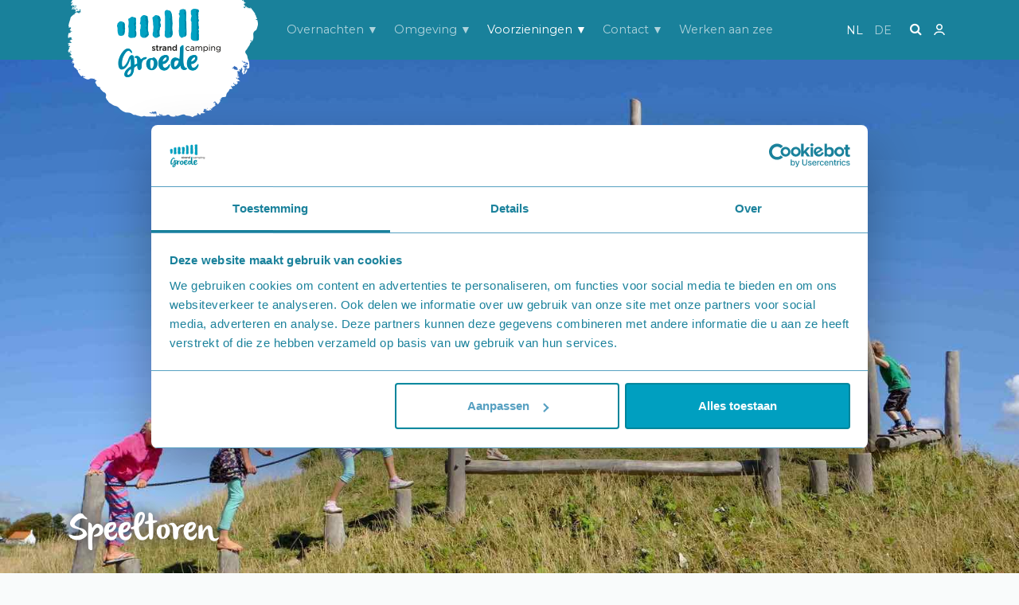

--- FILE ---
content_type: text/html; charset=utf-8
request_url: https://www.strandcampinggroede.nl/speeltoren
body_size: 8622
content:
<!DOCTYPE html>
<html lang="nl">
<head>
    <meta charset="utf-8" />
    <meta http-equiv="X-UA-Compatible" content="IE=edge">
    <meta name="viewport" content="width=device-width, initial-scale=1.0, user-scalable=no" />
    <base href="https://www.strandcampinggroede.nl/" />
    
        <link as="font" crossorigin="anonymous" rel="preload" type="font/ttf" href="/vendor/digizijn/web/assets/fonts/digifont.ttf" />
<link as="font" crossorigin="anonymous" rel="preload" type="font/woff" href="/vendor/digizijn/web/assets/fonts/digifont.woff" />
<link rel="canonical" href="https://www.strandcampinggroede.nl/speeltoren" />
<link rel="shortcut icon" type="image/x-icon" href="/themes/groede-strandcamping/public/images/icons/favicon.ico" />
<link rel="apple-touch-icon-precomposed" href="/themes/groede-strandcamping/public/images/icons/apple-touch-icon-precomposed.png" />
<link rel="stylesheet" type="text/css" href="//ajax.googleapis.com/ajax/libs/jqueryui/1.12.1/themes/smoothness/jquery-ui.min.css" />
<link rel="stylesheet" type="text/css" href="//maxcdn.bootstrapcdn.com/bootstrap/4.5.1/css/bootstrap.min.css" />
<link rel="stylesheet" type="text/css" href="//cdn.jsdelivr.net/gh/fancyapps/fancybox@3.5.7/dist/jquery.fancybox.min.css" />
<link rel="stylesheet" type="text/css" href="//cdnjs.cloudflare.com/ajax/libs/OwlCarousel2/2.3.4/assets/owl.carousel.min.css" />
<link rel="stylesheet" type="text/css" href="//cdnjs.cloudflare.com/ajax/libs/OwlCarousel2/2.3.4/assets/owl.theme.default.min.css" />
<link rel="stylesheet" type="text/css" href="//maxcdn.bootstrapcdn.com/font-awesome/4.7.0/css/font-awesome.min.css" />
<link rel="stylesheet" type="text/css" href="/min/serve?g=057196acb45056c3f4d4637bdd4b9fa4&amp;lm=1768814208&amp;language=nl" />
<style type="text/css">
/*<![CDATA[*/
.grecaptcha-badge { visibility: hidden; }
/*]]>*/
</style>
<script type="text/javascript" src="https://browser.sentry-cdn.com/7.21.1/bundle.tracing.min.js" crossorigin="anonymous"></script>
<script type="text/javascript" src="//unpkg.com/webp-hero@0.0.0-dev.27/dist-cjs/webp-hero.bundle.js" data-cookieconsent="necessary"></script>
<script type="text/javascript" src="//unpkg.com/webp-hero@0.0.0-dev.27/dist-cjs/polyfills.js" data-cookieconsent="necessary"></script>
<script type="text/javascript" src="//consent.cookiebot.com/uc.js" id="Cookiebot" data-cbid="3dbff607-bb17-4bd1-9b2d-d6e2674b82f7" data-blockingmode="auto" data-culture="nl" data-consentmode-defaults="disabled"></script>
<script type="text/javascript">
/*<![CDATA[*/
Sentry.init({
			  dsn: "https://7ff2a2c76c00464c8226f4282348433f@o457102.ingest.sentry.io/5465293",
			  // this assumes your build process sets "npm_package_version" in the env
			  integrations: [new Sentry.Integrations.BrowserTracing()],
			  // We recommend adjusting this value in production, or using tracesSampler
			  // for finer control
			  tracesSampleRate: 0.0,
			});

				var csrfTokenName 	= "YII_CSRF_TOKEN";
				var csrfToken 		= "NUZyVnljcjNZeHA0WDBXeTdEZzFjVWNDTk12S3NvbjCvjqnz7ViRRh79C-W-PHeY5FoudS-lJrsM5_cILnei4g==";
			
			window.loadingOverlay = null;
			window.loadingText = null;

		function initLoadingOverlay() {
			window.loadingOverlay = document.querySelector(".loading-overlay");
			window.loadingText = window.loadingOverlay?.querySelector(".loading-text");
			if (window.loadingOverlay) {
				window.loadingOverlay.style.display = "none";
			}
		}

		document.addEventListener("DOMContentLoaded", initLoadingOverlay, { once: true });
		initLoadingOverlay();

		window.addEventListener("pageshow", (event) => {
			if (event.persisted && window.loadingOverlay) {
				window.loadingOverlay.style.display = "none";
			}
		});

		function showLoadingOverlay(show, message = "") {
			if (window.loadingOverlay && window.loadingText) {
    			window.loadingOverlay.style.display = show ? "block" : "none";
    			window.loadingText.textContent = message;
			}
		}

	
/*]]>*/
</script>
<!-- Google Analytics --><script>
						window.dataLayer = window.dataLayer || [];
						function gtag(){dataLayer.push(arguments);}
						gtag("consent", "default", {
							ad_personalization: "denied",
							ad_storage: "denied",
							ad_user_data: "denied",
							analytics_storage: "denied",
							functionality_storage: "denied",
							personalization_storage: "denied",
							security_storage: "granted",
							wait_for_update: 500
						});
						gtag("set", "ads_data_redaction", true);
						gtag("set", "url_passthrough", true);
					</script>
<!-- End Google Analytics --><!-- Google Tag Manager --><script data-cookieconsent="ignore">(function(w,d,s,l,i){w[l]=w[l]||[];w[l].push({'gtm.start':
new Date().getTime(),event:'gtm.js'});var f=d.getElementsByTagName(s)[0],
j=d.createElement(s),dl=l!='dataLayer'?'&l='+l:'';j.async=true;j.src=
'https://www.googletagmanager.com/gtm.js?id='+i+dl;f.parentNode.insertBefore(j,f);
})(window,document,'script','dataLayer','GTM-NVZMQJB');</script>
<!-- End Google Tag Manager --><script type="application/ld+json">{"@context": "http://schema.org", "@graph": [{
			"@context": "http://schema.org",
			"@type": "Website",
			"name": "Strandcamping Groede",
			"url": "https://www.strandcampinggroede.nl",
			"potentialAction": {
				"@type": "SearchAction",
				"target": "https://www.strandcampinggroede.nl/zoekresultaten?q={search_term_string}",
				"query-input": "required name=search_term_string"
			}
		}, {
				 "@context": "http://schema.org",
				 "@type": "WebPage",
				 "name": "Speeltoren"
			}]}</script>
<title>
        Speeltoren | Strandcamping Groede    </title>
        
            <meta name="description" content="Midden in de Groese Polders staat een speeltoren. Kinderen weten niet hoe snel ze erop moeten klimmen om vervolgens via de glijbaan naar beneden te gaan" />
                <meta name="keywords" content="familiecamping, voorzieningen, speeltoren, Groese polder, glijbaan, boomstammen, recreatie" />
    
    <script type="text/javascript">
/*<![CDATA[*/

		var baseUrl 	= "";
		var language 	= "nl";
	
/*]]>*/
</script>
                    
                    		
					
	
	
			
    	
    <script>
	    	</script>

</head>
<body class="layout-default websitePage-index" itemscope itemtype="http://schema.org/WebPage"><!-- Google Tag Manager (noscript) --><noscript data-cookieconsent="ignore"><iframe src="https://www.googletagmanager.com/ns.html?id=GTM-NVZMQJB" height="0" width="0" style="display:none;visibility:hidden"></iframe></noscript>
<!-- End Google Tag Manager (noscript) --><script type="text/javascript">
/*<![CDATA[*/

				var paymentTranslation = {"nl":{"Uw betaling is nog in behandeling, de pagina vernieuwd automatisch na 5 seconden.":"Jouw betaling is nog in behandeling, de pagina vernieuwd automatisch na 5 seconden.","Wacht op bevestiging betaling..":"Wacht op bevestiging betaling..","Bevestiging":"Bevestiging","Betaalstatus":"Betaalstatus","Betalingstermijn: {reference}":"Betalingstermijn: {reference}","Totaal {amount} online betalen":"Totaal {amount} online betalen","Totaal {amount} Betalen":"Totaal {amount} Betalen","Totaal te betalen":"Totaal te betalen","Totaal betaald":"Totaal betaald","Gegevens":"Gegevens","Faciliteit reservering: {reference}":"Faciliteit reservering: {reference}","Factuur: {reference}":"Factuur: {reference}","Al betaald":"Al betaald","Reservering: {reference}":"Reservering: {reference}","Betaal termijn":"Betaal termijn","Betaal in \u00e9\u00e9n keer":"Betaal in \u00e9\u00e9n keer","Volg de instructies op de pinautomaat":"Volg de instructies op de pinautomaat","GEANNULEERD":"Geannuleerd","Betaal":"Betaal","Uw betaling is afgehandeld met status {state}":"Uw betaling is afgehandeld met status {state}","SUCCESVOL":"Succesvol","MISLUKT":"Mislukt","VERLOPEN":"Verlopen","Volgende stap":"Volgende stap","Betalen":"Betalen"},"en":{"Uw betaling is nog in behandeling, de pagina vernieuwd automatisch na 5 seconden.":"Your payment is pending, click on start or the logo to go back","Wacht op bevestiging betaling..":"Waiting for payment confirmation.. ","Bevestiging":"Confirmation","Betaalstatus":"Payment status ","Betalingstermijn: {reference}":"Installment: {reference}","Totaal {amount} online betalen":"Total {amount} pay online","Totaal {amount} Betalen":"Pay total {amount} ","Totaal te betalen":"To pay in total","Totaal betaald":"Paid in total","Gegevens":"Details","Faciliteit reservering: {reference}":"Reservation: {reference}","Factuur: {reference}":"Invoice: {reference}","Al betaald":"Already paid","Reservering: {reference}":"Reservation: {reference}","Betaal termijn":"Pay","Betaal in \u00e9\u00e9n keer":"Pay all at once","Volg de instructies op de pinautomaat":"Follow the instructions on the cash machine","GEANNULEERD":"Cancelled","Betaal":"Pay","Uw betaling is afgehandeld met status {state}":"Your payment has been processed with status {state}","SUCCESVOL":"Succesful","MISLUKT":"Miscellaneous","VERLOPEN":"Expired","Volgende stap":"Next step","Betalen":"Pay"},"de":{"Uw betaling is nog in behandeling, de pagina vernieuwd automatisch na 5 seconden.":"Deine Zahlung steht noch aus, die Seite wird nach 5 Sekunden automatisch aktualisiert.\t","Wacht op bevestiging betaling..":"Warten auf Zahlungsbest\u00e4tigung.. ","Bevestiging":"Best\u00e4tigung","Betaalstatus":"Zahlungsstatus","Betalingstermijn: {reference}":"Zahlungstermin: {reference}","Totaal {amount} online betalen":"Summe {amount} online Bezahlen","Totaal {amount} Betalen":"Gesamtbetrag {amount} zahlen","Totaal te betalen":"Gesamt zu zahlen","Totaal betaald":"Gesamt bezahlt","Gegevens":"Daten","Faciliteit reservering: {reference}":"Reservierung: {reference}","Factuur: {reference}":"Rechnung: {reference}","Al betaald":"Bereits bezahlt","Reservering: {reference}":"Reservierung: {reference}","Betaal termijn":"Zahlen","Betaal in \u00e9\u00e9n keer":"In einem Zug bezahlen","Volg de instructies op de pinautomaat":"Befolgen Sie die Anweisungen am Geldautomaten","GEANNULEERD":"Abgesagt","Betaal":"Zahlen","Uw betaling is afgehandeld met status {state}":"Ihre Zahlung wurde mit Status {state} bearbeitet","SUCCESVOL":"Erfolgreich","MISLUKT":"Verschiedenes","VERLOPEN":"Verloren","Volgende stap":"N\u00e4chster Schritt","Betalen":"Zahlen"},"fr":{"Uw betaling is nog in behandeling, de pagina vernieuwd automatisch na 5 seconden.":"Votre paiement est toujours en attente, la page se rafra\u00eechit automatiquement au bout de 5 secondes. ","Wacht op bevestiging betaling..":"En attente de confirmation de paiement.. ","Bevestiging":"Confirmation","Betaalstatus":"Statut de paiement ","Betalingstermijn: {reference}":"D\u00e9lai de paiement: {reference}","Totaal {amount} online betalen":"Montant total {amount} payer en ligne","Totaal {amount} Betalen":"Payer {amount} Montant total ","Totaal te betalen":"Total \u00e0 payer","Totaal betaald":"Total pay\u00e9","Gegevens":"Donn\u00e9es","Faciliteit reservering: {reference}":"R\u00e9servation: {reference}","Factuur: {reference}":"Facture: {reference}","Al betaald":"D\u00e9j\u00e0 pay\u00e9","Reservering: {reference}":"R\u00e9servation: {reference}","Betaal termijn":"Payer","Betaal in \u00e9\u00e9n keer":"Payer en une fois","Volg de instructies op de pinautomaat":"Suivre les instructions du distributeur de billets","Uw betaling is afgehandeld met status {state}":"Votre paiement a \u00e9t\u00e9 trait\u00e9 avec le statut {state}","SUCCESVOL":"Succ\u00e8s","MISLUKT":"Divers","GEANNULEERD":"Annul\u00e9","VERLOPEN":"Perdu","Volgende stap":"Prochaine \u00e9tape","Betalen":"Payer"},"pt":{"Bevestiging":"Bevestiging","Betalingstermijn: {reference}":"Prazo de pagamento: {reference}","Totaal {amount} online betalen":"Total {amount} de pagamentos em linha","Gegevens":"Gegevens","Reservering: {reference}":"Reservar: {reference}","Volgende stap":"Pr\u00f3ximo passo"}};
				function translate(message) {
					if (typeof paymentTranslation[language] != "undefined" && typeof paymentTranslation[language][message] != "undefined") {
						return paymentTranslation[language][message];
					}
					
					return message;
				}			
			
/*]]>*/
</script>



	
<div class="loading-overlay" style="display: none;">
	<div class="row h-100 justify-content-center d-flex align-items-center">
		<div class="col-10 ">
			<div class="spinner"></div>
			<div class="loading-text text-center mt-5"></div>
		</div>
	</div>
</div>

<script>
	</script>

<div id="wrapper">
	<div id="sidebar">
		<div class="expand-search-form">
			<i class="fa fa-search search-icon" aria-hidden="true"></i>
			<span class="close-text">Zoeken</span>
			<i class="fa fa-times close-icon d-none" aria-hidden="true"></i>
			<span class="close-text d-none">Sluiten</span>
		</div>
		<div class="container-fluid">
			<div class="row">
				<div class="col-6">
											<a href="https://app.strandcampinggroede.nl/nl" class="go2pwa go2pwa-sidebar" target="_blank"></a>
																																													</div>
				<div class="col-6">
											<ul class="language-selector nav-pills"><li class="nl dropdown"><a href="#" class="nav-link dropdown-toggle" data-toggle="dropdown" aria-haspopup="true" aria-expanded="false"><span class="flag">&nbsp;</span><span class="language-name">NL</span></a><div class="dropdown-menu dropdown-menu-right" id="yt0" aria-labelledby="yt0" role="menu"><a class="nl active dropdown-item" title="NL" tabindex="-1" href="/">nl <span class="flag"></span></a><a class="de dropdown-item" title="DE" tabindex="-1" href="/de">de <span class="flag"></span></a></div></li></ul>					


				</div>
			</div>
		</div>
		
		<ul><li class="web-website-page-blokkenpagina dropdown"><a class="nav-link dropdown-toggle" data-toggle="dropdown" aria-haspopup="true" aria-expanded="false" href="/overnachten">Overnachten ▼</a><div class="dropdown-menu dropdown-menu-right" id="yt1" aria-labelledby="yt1" role="menu"><a tabindex="-1" class="web-website-page-blokkenpagina dropdown-item" href="/kamperen-info">Kamperen</a><a tabindex="-1" class="web-website-page-blokkenpagina dropdown-item" href="/huren-info">Huren</a><a tabindex="-1" class="web-website-page-blokkenpagina dropdown-item" href="/panoramahuisjes-info">Slapen aan Zee</a><a tabindex="-1" class="web-website-page-plattegrond dropdown-item" href="/plattegrond">Plattegrond</a></div></li><li class="web-website-page-blokkenpagina dropdown"><a class="nav-link dropdown-toggle" data-toggle="dropdown" aria-haspopup="true" aria-expanded="false" href="/omgeving">Omgeving ▼</a><div class="dropdown-menu dropdown-menu-right" id="yt2" aria-labelledby="yt2" role="menu"><a tabindex="-1" class="web-website-page-blokkenpagina dropdown-item" href="/strand-groede">Strand Groede</a><a tabindex="-1" class="dropdown-item" href="/zeeuws-vlaanderen">Zeeuws-Vlaanderen</a><a tabindex="-1" class="web-website-page-omgevingsinformatie dropdown-item" href="/ligging">Ligging</a><a tabindex="-1" class="dropdown-item" href="/groede">Groede</a><a tabindex="-1" class="web-website-page-blokkenpagina dropdown-item" href="/groese-polders">Groese Polders</a><a tabindex="-1" class="dropdown-item" href="/zeehondenspotten">Zeehonden rondvaart</a><a tabindex="-1" class="dropdown-item" href="/fietsen-wandelen">Fietsen & Wandelen</a><a tabindex="-1" class="dropdown-item" href="/openbaar-vervoer">Openbaar vervoer</a></div></li><li class="web-website-page-blokkenpagina active dropdown"><a class="nav-link dropdown-toggle" data-toggle="dropdown" aria-haspopup="true" aria-expanded="false" href="/voorzieningen">Voorzieningen ▼</a><div class="dropdown-menu dropdown-menu-right" id="yt3" aria-labelledby="yt3" role="menu"><a tabindex="-1" class="web-website-page-blokkenpagina dropdown-item" href="/eten-en-drinken">Eten en drinken</a><a tabindex="-1" class="dropdown-item" href="/fietsverhuur">Beach- en fietsverhuur</a><a tabindex="-1" class="site-website-page-animatie-programma dropdown-item" href="/animatieprogramma">Animatieprogramma</a><a tabindex="-1" class="web-website-page-blokkenpagina active dropdown-item" href="/sporten-spelen">Sporten & Spelen</a></div></li><li class="web-website-page-contact dropdown"><a class="nav-link dropdown-toggle" data-toggle="dropdown" aria-haspopup="true" aria-expanded="false" href="/contact">Contact ▼</a><div class="dropdown-menu dropdown-menu-right" id="yt4" aria-labelledby="yt4" role="menu"><a tabindex="-1" class="web-website-page-openinghours dropdown-item" href="/openingstijden">Openingstijden</a><a tabindex="-1" class="dropdown-item" href="/route">Route</a><a tabindex="-1" class="web-website-page-contact dropdown-item" href="/informatie-aanvragen">Informatie aanvragen</a></div></li><li class="web-website-page-blokkenpagina"><a tabindex="-1" class="web-website-page-blokkenpagina nav-link" href="/werken-aan-zee">Werken aan zee</a></li></ul>	</div>
	<div id="content-wrapper">
		<div class="search-bar">
			<div class="container">
				<form id="websiteSearchForm" class="form-inline" action="/speeltoren" method="post">
<input type="hidden" value="NUZyVnljcjNZeHA0WDBXeTdEZzFjVWNDTk12S3NvbjCvjqnz7ViRRh79C-W-PHeY5FoudS-lJrsM5_cILnei4g==" name="YII_CSRF_TOKEN" /><div class="shopsearchform" id="searchform-header">
<input name="WebsiteSearchForm[source]" id="WebsiteSearchForm_source" type="hidden" />	<div class="form-group">
		<div class="input-group">
			<input class="headersearch" placeholder="Zoeken..." name="WebsiteSearchForm[keyword]" id="WebsiteSearchForm_keyword" type="search" />
			<div class="hidden">
				<p id="WebsiteSearchForm_keyword_em_" style="display:none" class="form-text"></p>			</div>

			<span class="input-group-btn">
				<button class="btn btn-secondary" type="submit" name="yt5">Zoeken</button>			</span>
		</div>
	</div>
</div>
</form>			</div>
		</div>
		<header>
			<div class="container">
				<div class="row">
					<div class="col-12 d-flex align-items-center">
						<a href="/" class="logo" style="background-image: url('/themes/groede-strandcamping/public/images/layout/logo.png');"></a>
						<div class="menu-wrapper">
							<div class="d-none d-xl-block">
								
		<ul><li class="web-website-page-blokkenpagina dropdown"><a class="nav-link dropdown-toggle" data-toggle="dropdown" aria-haspopup="true" aria-expanded="false" href="/overnachten">Overnachten ▼</a><div class="dropdown-menu dropdown-menu-right" id="yt6" aria-labelledby="yt6" role="menu"><a tabindex="-1" class="web-website-page-blokkenpagina dropdown-item" href="/kamperen-info">Kamperen</a><a tabindex="-1" class="web-website-page-blokkenpagina dropdown-item" href="/huren-info">Huren</a><a tabindex="-1" class="web-website-page-blokkenpagina dropdown-item" href="/panoramahuisjes-info">Slapen aan Zee</a><a tabindex="-1" class="web-website-page-plattegrond dropdown-item" href="/plattegrond">Plattegrond</a></div></li><li class="web-website-page-blokkenpagina dropdown"><a class="nav-link dropdown-toggle" data-toggle="dropdown" aria-haspopup="true" aria-expanded="false" href="/omgeving">Omgeving ▼</a><div class="dropdown-menu dropdown-menu-right" id="yt7" aria-labelledby="yt7" role="menu"><a tabindex="-1" class="web-website-page-blokkenpagina dropdown-item" href="/strand-groede">Strand Groede</a><a tabindex="-1" class="dropdown-item" href="/zeeuws-vlaanderen">Zeeuws-Vlaanderen</a><a tabindex="-1" class="web-website-page-omgevingsinformatie dropdown-item" href="/ligging">Ligging</a><a tabindex="-1" class="dropdown-item" href="/groede">Groede</a><a tabindex="-1" class="web-website-page-blokkenpagina dropdown-item" href="/groese-polders">Groese Polders</a><a tabindex="-1" class="dropdown-item" href="/zeehondenspotten">Zeehonden rondvaart</a><a tabindex="-1" class="dropdown-item" href="/fietsen-wandelen">Fietsen & Wandelen</a><a tabindex="-1" class="dropdown-item" href="/openbaar-vervoer">Openbaar vervoer</a></div></li><li class="web-website-page-blokkenpagina active dropdown"><a class="nav-link dropdown-toggle" data-toggle="dropdown" aria-haspopup="true" aria-expanded="false" href="/voorzieningen">Voorzieningen ▼</a><div class="dropdown-menu dropdown-menu-right" id="yt8" aria-labelledby="yt8" role="menu"><a tabindex="-1" class="web-website-page-blokkenpagina dropdown-item" href="/eten-en-drinken">Eten en drinken</a><a tabindex="-1" class="dropdown-item" href="/fietsverhuur">Beach- en fietsverhuur</a><a tabindex="-1" class="site-website-page-animatie-programma dropdown-item" href="/animatieprogramma">Animatieprogramma</a><a tabindex="-1" class="web-website-page-blokkenpagina active dropdown-item" href="/sporten-spelen">Sporten & Spelen</a></div></li><li class="web-website-page-contact dropdown"><a class="nav-link dropdown-toggle" data-toggle="dropdown" aria-haspopup="true" aria-expanded="false" href="/contact">Contact ▼</a><div class="dropdown-menu dropdown-menu-right" id="yt9" aria-labelledby="yt9" role="menu"><a tabindex="-1" class="web-website-page-openinghours dropdown-item" href="/openingstijden">Openingstijden</a><a tabindex="-1" class="dropdown-item" href="/route">Route</a><a tabindex="-1" class="web-website-page-contact dropdown-item" href="/informatie-aanvragen">Informatie aanvragen</a></div></li><li class="web-website-page-blokkenpagina"><a tabindex="-1" class="web-website-page-blokkenpagina nav-link" href="/werken-aan-zee">Werken aan zee</a></li></ul>							</div>
						</div>
													<div class="d-none d-xl-block">
								<ul class="language-selector nav-pills"><li class="nl dropdown"><a href="#" class="nav-link dropdown-toggle" data-toggle="dropdown" aria-haspopup="true" aria-expanded="false"><span class="flag">&nbsp;</span><span class="language-name">NL</span></a><div class="dropdown-menu dropdown-menu-right" id="yt10" aria-labelledby="yt10" role="menu"><a class="nl active dropdown-item" title="NL" tabindex="-1" href="/">nl <span class="flag"></span></a><a class="de dropdown-item" title="DE" tabindex="-1" href="/de">de <span class="flag"></span></a></div></li></ul>							</div>
						
						<div class="expand-search-form d-none d-xl-block">
							<i class="fa fa-search search-icon" aria-hidden="true"></i>
							<i class="fa fa-times close-icon d-none" aria-hidden="true"></i>
							<span class="close-text d-none">Sluiten</span>
						</div>
																																										
													<a href="https://app.strandcampinggroede.nl/nl" class="go2pwa d-none d-xl-block" target="_blank"></a>
						
						<a href="#menu-toggle" class="d-xl-none" id="menu-toggle"></a>
					</div>
				</div>
			</div>
		</header>
		<main>
			
	<div class="headimage" style="background-image: url('/images/static/website/602/highlight/Strandcamping Groede_Groese Polders speeltoren1.jpg');">
		<div class="container">
			<div class="row">
				<div class="col-12">
					<h1>
						Speeltoren					</h1>
				</div>
			</div>
		</div>
	</div>

	
	<div class="container">
		<div class="row">
			<div class="col-12">
				<nav aria-label="breadcrumb">
<ol itemscope="itemscope" itemtype="http://schema.org/BreadcrumbList" class="breadcrumb">
<li itemprop="itemListElement" itemscope itemtype="http://schema.org/ListItem"><a href="/" itemprop="item"><span itemprop="name">Home</span></a></li><li itemprop="itemListElement" itemscope itemtype="http://schema.org/ListItem"><a href="/voorzieningen" itemprop="item"><span itemprop="name">Voorzieningen ▼</span></a></li><li itemprop="itemListElement" itemscope itemtype="http://schema.org/ListItem"><a href="/sporten-spelen" itemprop="item"><span itemprop="name">Sporten &amp; Spelen</span></a></li><li class="breadcrumb-item" itemprop="itemListElement" itemscope itemtype="http://schema.org/ListItem" aria-current="page"><span itemprop="name">Speeltoren</span><meta itemprop="position" content="3" /></li>
</ol></nav>			</div>
		</div>
	</div>

<div class="container">
	<div class="row">
		<div class="col-12">
								</div>
	</div>
</div>

					
	<div class="container">
		<div class="row">
			<div class="col-12 col-lg-7">
									<div class="cmscontent">
						Midden in de Groese Polders staat een heuse speeltoren. Kinderen weten niet hoe snel ze erop moeten klimmen om vervolgens via de glijbaan naar beneden te roetsjen. En nog een keer!<br /><br />Vanaf de familiecamping wandelt u er makkelijk naartoe. Landbouw, (speel)natuur en recreatie vormen in de Groese Polders een prachtige combinatie. Er is alle vrijheid om te ravotten op de boomstammen en onderweg komt u ongetwijfeld zeldzame koeien en schapen tegen.<br />&nbsp;					</div>
							</div>
																			
																																																																				<div class="col-12 col-lg-5">
					<div class="photowrapper">
						<div class="row">
							<div class="col-4">
								<a href="https://www.strandcampinggroede.nl/assets/photogallery/4213/88571.jpg" data-fancybox="gallery" class="img firstimg" style="background-image: url('https://www.strandcampinggroede.nl/assets/photogallery/4213/thumb/88571.jpg');">
								</a>
							</div>
															<div class="col-8">
									<a href="https://www.strandcampinggroede.nl/assets/photogallery/4213/88573.jpg" data-fancybox="gallery" class="img secondimg" style="background-image: url('https://www.strandcampinggroede.nl/assets/photogallery/4213/thumb/88573.jpg');">
									</a>
																			<div class="row">
																							<div class="col-6">
													<a href="https://www.strandcampinggroede.nl/assets/photogallery/4213/88574.jpg" class="img thumb" data-fancybox="gallery" style="background-image: url('https://www.strandcampinggroede.nl/assets/photogallery/4213/thumb/88574.jpg');">
																											</a>
												</div>
																					</div>
																										</div>
													</div>
					</div>
				</div>
					</div>
	</div>


					


		</main>
					<footer>
				<div class="container">
					<div class="row">
																			<div class="col-12 col-xl-3 order-xl-3">
								<h3>
									Nieuwsbrief								</h3>
								<form id="newsletterForm" class="form-inline" action="/speeltoren" method="post">
<input type="hidden" value="NUZyVnljcjNZeHA0WDBXeTdEZzFjVWNDTk12S3NvbjCvjqnz7ViRRh79C-W-PHeY5FoudS-lJrsM5_cILnei4g==" name="YII_CSRF_TOKEN" />	<input type="hidden" value="UVdxOXZ0QmdUMEFydHJyfmNWSEg2MHRhbG0wMEZjVms=" name="unique_form_token" id="unique_form_token" />	<div class="row">
		<div class="col-12">
			<div class="hidden">
				<div id="newsletterForm_es_" class="alert alert-block alert-danger" style="display:none"><p>Gelieve de volgende fouten te verhelpen:</p><ul><li>dummy</li></ul></div>			</div>
							<input value="202" name="NewsletterForm[typeID]" id="NewsletterForm_typeID" type="hidden" />			
			<div class="form-row form-group"><div class="col-12"><input name="NewsletterForm[firstname]" id="NewsletterForm_firstname" class="form-control" placeholder="Voornaam" type="text" /><p id="NewsletterForm_firstname_em_" style="display:none" class="form-text"></p></div></div>			<div class="form-row form-group"><div class="col-12"><input name="NewsletterForm[lastname]" id="NewsletterForm_lastname" class="form-control" placeholder="Achternaam" type="text" /><p id="NewsletterForm_lastname_em_" style="display:none" class="form-text"></p></div></div>			<div class="form-row form-group"><div class="col-12"><input name="NewsletterForm[email]" id="NewsletterForm_email" class="form-control" placeholder="E-mailadres" type="email" /><p id="NewsletterForm_email_em_" style="display:none" class="form-text"></p></div></div>			<div style="height: 0; pointer-events: none; overflow: hidden;">
				<div class="form-row form-group"><div class="col-12"><textarea class="form-control" rows="5" placeholder="check" name="NewsletterForm[check]" id="NewsletterForm_check"></textarea><p id="NewsletterForm_check_em_" style="display:none" class="form-text"></p></div></div>			</div>
			<div class="form-group">
				<button class="btn btn-link" type="submit" name="yt11">Inschrijven</button>			</div>
		</div>
	</div>

<input type="hidden" class="recaptchaResponse" name="g-recaptcha-response" id="captcha-recaptcha-cab9877e8547a6f46daedf2066ee8844c8e7" /></form>							</div>
												<div class="col-12 col-xl-3 order-xl-1">
															<h3 class="socials">
									Social media								</h3>
								<ul class="socials">
																			<li class="facebook">
											<a href="//www.facebook.com/scgroede/" target="_blank" title="Facebook"></a>
										</li>
																																														<li class="instagram">
											<a href="//www.instagram.com/strandcampinggroede/" target="_blank" title="Instagram"></a>
										</li>
																	</ul>
																						<h3>Strandcamping Groede</h3>
<ul class="communication"><li class="address">Zeeweg 1,<br />4503 PA Groede</li><li class="tel"><a href="tel:+310117371384">+31 (0)117 37 13 84 </a></li><li class="mail"><a href="mailto:receptie@strandcampinggroede.nl">receptie@strandcampinggroede.nl</a></li></ul>													</div>
						<div class="col-12 col-xl-6 order-xl-2 menucol">
																																																																																																																																	<h3>
												Ontdek Strandcamping Groede											</h3>
											<ul>
																									<li>
														<a href="kamperen-info">
															Kamperen - zoek&boek														</a>
													</li>
																									<li>
														<a href="huren-info">
															Huren - zoek&boek														</a>
													</li>
																									<li>
														<a href="/camper">
															Verblijf met camper														</a>
													</li>
																									<li>
														<a href="/panoramahuisjes-info">
															Slapen aan zee														</a>
													</li>
																									<li>
														<a href="/strandcam">
															Strandcam														</a>
													</li>
																									<li>
														<a href="/historie-strandcamping-groede">
															Historie														</a>
													</li>
																									<li>
														<a href="/ligging">
															Ligging														</a>
													</li>
																									<li>
														<a href="/strand-groede">
															Strand Groede														</a>
													</li>
																									<li>
														<a href="/plattegrond">
															Plattegrond														</a>
													</li>
																									<li>
														<a href="/openingstijden">
															Openingstijden														</a>
													</li>
																									<li>
														<a href="/documenten-en-voorwaarden">
															Documenten en voorwaarden														</a>
													</li>
																							</ul>
																																
		<ul><li class="web-website-page-blokkenpagina"><a tabindex="-1" class="web-website-page-blokkenpagina nav-link" href="/overnachten">Overnachten ▼</a></li><li class="web-website-page-blokkenpagina"><a tabindex="-1" class="web-website-page-blokkenpagina nav-link" href="/omgeving">Omgeving ▼</a></li><li class="web-website-page-blokkenpagina active"><a tabindex="-1" class="web-website-page-blokkenpagina active nav-link" href="/voorzieningen">Voorzieningen ▼</a></li><li class="web-website-page-contact"><a tabindex="-1" class="web-website-page-contact nav-link" href="/contact">Contact ▼</a></li><li class="web-website-page-blokkenpagina"><a tabindex="-1" class="web-website-page-blokkenpagina nav-link" href="/werken-aan-zee">Werken aan zee</a></li></ul>						</div>
					</div>
					<hr>
					<div class="bottom">
						<div class="row">
							<div class="col-12 col-md-6">
								<ul>
																												<li>
											<a href="/voorwaarden">Voorwaarden</a>
										</li>
																																					<li>
											<a href="/privacy">Privacy & Cookies</a>
										</li>
																																					<li>
											<a href="/sitemap">Sitemap</a>
										</li>
																																					<li>
											<a href="/contact">Contact</a>
										</li>
																	</ul>
							</div>
							<div class="col-12 col-md-6 digiwrapper">
								Reserveringssysteem en website door								<a href="https://www.everyleisure.nl/" class="digi" target="_blank">
									EveryLeisure
								</a>
							</div>
						</div>
					</div>
				</div>
			</footer>
			</div>
</div>



	<div class="modal fade" id="virtuele-rondleiding-modal" tabindex="-1" role="dialog">
		<div class="modal-dialog" role="document">
			<div class="modal-content">
				<div class="modal-header">
					<h4 class="modal-title">
						Virtuele rondleiding					</h4>
					<button type="button" class="close" data-dismiss="modal" aria-label="Close">
						<span aria-hidden="true">&times;</span>
					</button>
				</div>
				<div class="modal-body">
					<iframe src="https://walkinto.in/tour/Zk_fw_p14mZ1gOGD_614X" frameborder="0"></iframe>
				</div>
			</div>
		</div>
	</div>

<script type="text/javascript" src="//ajax.googleapis.com/ajax/libs/jquery/3.6.0/jquery.min.js" data-cookieconsent="ignore"></script>
<script type="text/javascript" src="//cdnjs.cloudflare.com/ajax/libs/jquery.lazy/1.7.9/jquery.lazy.min.js"></script>
<script type="text/javascript" src="//ajax.googleapis.com/ajax/libs/jqueryui/1.12.1/jquery-ui.min.js"></script>
<script type="text/javascript" src="//maxcdn.bootstrapcdn.com/bootstrap/4.5.1/js/bootstrap.bundle.min.js"></script>
<script type="text/javascript" src="//cdnjs.cloudflare.com/ajax/libs/jquery-cookie/1.4.1/jquery.cookie.min.js"></script>
<script type="text/javascript" src="//cdn.jsdelivr.net/gh/fancyapps/fancybox@3.5.7/dist/jquery.fancybox.min.js"></script>
<script type="text/javascript" src="//cdnjs.cloudflare.com/ajax/libs/OwlCarousel2/2.3.4/owl.carousel.min.js"></script>
<script type="text/javascript" src="//cdnjs.cloudflare.com/ajax/libs/masonry/4.2.2/masonry.pkgd.min.js"></script>
<script type="text/javascript" src="//cdnjs.cloudflare.com/ajax/libs/magnify/2.3.2/js/jquery.magnify.js"></script>
<script type="text/javascript" src="//cdnjs.cloudflare.com/ajax/libs/magnify/2.3.2/js/jquery.magnify-mobile.js"></script>
<script type="text/javascript" src="https://www.google.com/recaptcha/api.js?render=6LclV_cZAAAAAIwrEhmimo7lEl9z3KpnNu7mQzlh"></script>
<script type="text/javascript" src="/min/serve?g=f477edd1adc031a1f0ba995738bbe2d3&amp;lm=1762765853&amp;language=nl"></script>
<script type="text/javascript">
/*<![CDATA[*/
jQuery('#websiteSearchForm').yiiactiveform({'validateOnChange':false,'validateOnSubmit':true,'attributes':[{'id':'WebsiteSearchForm_keyword','inputID':'WebsiteSearchForm_keyword','errorID':'WebsiteSearchForm_keyword_em_','model':'WebsiteSearchForm','name':'keyword','enableAjaxValidation':true,'inputContainer':'div.form\x2Dgroup','errorCssClass':'is\x2Dinvalid','successCssClass':'is\x2Dvalid'}],'errorCss':'error'});
jQuery('#newsletterForm').yiiactiveform({'validateOnChange':false,'validateOnSubmit':true,'attributes':[{'id':'NewsletterForm_firstname','inputID':'NewsletterForm_firstname','errorID':'NewsletterForm_firstname_em_','model':'NewsletterForm','name':'firstname','enableAjaxValidation':true,'inputContainer':'div.form\x2Dgroup','errorCssClass':'is\x2Dinvalid','successCssClass':'is\x2Dvalid','summary':true},{'id':'NewsletterForm_lastname','inputID':'NewsletterForm_lastname','errorID':'NewsletterForm_lastname_em_','model':'NewsletterForm','name':'lastname','enableAjaxValidation':true,'inputContainer':'div.form\x2Dgroup','errorCssClass':'is\x2Dinvalid','successCssClass':'is\x2Dvalid','summary':true},{'id':'NewsletterForm_email','inputID':'NewsletterForm_email','errorID':'NewsletterForm_email_em_','model':'NewsletterForm','name':'email','enableAjaxValidation':true,'inputContainer':'div.form\x2Dgroup','errorCssClass':'is\x2Dinvalid','successCssClass':'is\x2Dvalid','summary':true},{'id':'NewsletterForm_check','inputID':'NewsletterForm_check','errorID':'NewsletterForm_check_em_','model':'NewsletterForm','name':'check','enableAjaxValidation':true,'inputContainer':'div.form\x2Dgroup','errorCssClass':'is\x2Dinvalid','successCssClass':'is\x2Dvalid','summary':true},{'summary':true},{'summary':true},{'summary':true},{'summary':true},{'summary':true},{'summary':true}],'summaryID':'newsletterForm_es_','errorCss':'error'});
jQuery(function($) {
 
		   var webpMachine = new webpHero.WebpMachine();
		   webpMachine.polyfillDocument().catch(function(error) { console.error(error) })
		
			$.shoppingCart({
				urlAdd:    	"/web/cart/add?language=nl",
				urlRefresh:	"/web/cart/refresh?language=nl",
				urlUpdate: 	"/web/cart/update?language=nl",
				urlTotals: 	"/web/cart/totals?language=nl",
				urlDelete: 	"/web/cart/delete?language=nl"
			})
	    

			// https://developers.google.com/recaptcha/docs/v3#placement_on_your_website
			// YII Verstuurd via onclick methods, dus we moeten 
			// De button submit cancelen. anders submit hij 2 keer.
			$(document).on('click', 'form button[type=\'submit\'], form input[type=\'submit\']', function(e) {
				const button = this;
				const form = $(button).closest('form')[0];

				// Check if the form does not have recaptchaResponse. return
				if ($(form).find('input[name=\'g-recaptcha-response\']').length === 0) {
					return;
				}
				
				e.preventDefault();
				grecaptcha.ready(function() {
					const action = $(form).attr('action')?.split('?')[0]?.replace(/[^a-zA-Z]+/g, '') || 'submit'
			
					grecaptcha.execute('6LclV_cZAAAAAIwrEhmimo7lEl9z3KpnNu7mQzlh', {action: action}).then(function(token) {
						let input = $(form).find('input[name=\'g-recaptcha-response\']');
			
						input.val(token);
						$(form).off('submit').submit();
					});
				});
			});
		
});
/*]]>*/
</script>
</body>
</html>


--- FILE ---
content_type: text/html; charset=utf-8
request_url: https://www.google.com/recaptcha/api2/anchor?ar=1&k=6LclV_cZAAAAAIwrEhmimo7lEl9z3KpnNu7mQzlh&co=aHR0cHM6Ly93d3cuc3RyYW5kY2FtcGluZ2dyb2VkZS5ubDo0NDM.&hl=en&v=PoyoqOPhxBO7pBk68S4YbpHZ&size=invisible&anchor-ms=20000&execute-ms=30000&cb=2glhsg19ibbp
body_size: 48780
content:
<!DOCTYPE HTML><html dir="ltr" lang="en"><head><meta http-equiv="Content-Type" content="text/html; charset=UTF-8">
<meta http-equiv="X-UA-Compatible" content="IE=edge">
<title>reCAPTCHA</title>
<style type="text/css">
/* cyrillic-ext */
@font-face {
  font-family: 'Roboto';
  font-style: normal;
  font-weight: 400;
  font-stretch: 100%;
  src: url(//fonts.gstatic.com/s/roboto/v48/KFO7CnqEu92Fr1ME7kSn66aGLdTylUAMa3GUBHMdazTgWw.woff2) format('woff2');
  unicode-range: U+0460-052F, U+1C80-1C8A, U+20B4, U+2DE0-2DFF, U+A640-A69F, U+FE2E-FE2F;
}
/* cyrillic */
@font-face {
  font-family: 'Roboto';
  font-style: normal;
  font-weight: 400;
  font-stretch: 100%;
  src: url(//fonts.gstatic.com/s/roboto/v48/KFO7CnqEu92Fr1ME7kSn66aGLdTylUAMa3iUBHMdazTgWw.woff2) format('woff2');
  unicode-range: U+0301, U+0400-045F, U+0490-0491, U+04B0-04B1, U+2116;
}
/* greek-ext */
@font-face {
  font-family: 'Roboto';
  font-style: normal;
  font-weight: 400;
  font-stretch: 100%;
  src: url(//fonts.gstatic.com/s/roboto/v48/KFO7CnqEu92Fr1ME7kSn66aGLdTylUAMa3CUBHMdazTgWw.woff2) format('woff2');
  unicode-range: U+1F00-1FFF;
}
/* greek */
@font-face {
  font-family: 'Roboto';
  font-style: normal;
  font-weight: 400;
  font-stretch: 100%;
  src: url(//fonts.gstatic.com/s/roboto/v48/KFO7CnqEu92Fr1ME7kSn66aGLdTylUAMa3-UBHMdazTgWw.woff2) format('woff2');
  unicode-range: U+0370-0377, U+037A-037F, U+0384-038A, U+038C, U+038E-03A1, U+03A3-03FF;
}
/* math */
@font-face {
  font-family: 'Roboto';
  font-style: normal;
  font-weight: 400;
  font-stretch: 100%;
  src: url(//fonts.gstatic.com/s/roboto/v48/KFO7CnqEu92Fr1ME7kSn66aGLdTylUAMawCUBHMdazTgWw.woff2) format('woff2');
  unicode-range: U+0302-0303, U+0305, U+0307-0308, U+0310, U+0312, U+0315, U+031A, U+0326-0327, U+032C, U+032F-0330, U+0332-0333, U+0338, U+033A, U+0346, U+034D, U+0391-03A1, U+03A3-03A9, U+03B1-03C9, U+03D1, U+03D5-03D6, U+03F0-03F1, U+03F4-03F5, U+2016-2017, U+2034-2038, U+203C, U+2040, U+2043, U+2047, U+2050, U+2057, U+205F, U+2070-2071, U+2074-208E, U+2090-209C, U+20D0-20DC, U+20E1, U+20E5-20EF, U+2100-2112, U+2114-2115, U+2117-2121, U+2123-214F, U+2190, U+2192, U+2194-21AE, U+21B0-21E5, U+21F1-21F2, U+21F4-2211, U+2213-2214, U+2216-22FF, U+2308-230B, U+2310, U+2319, U+231C-2321, U+2336-237A, U+237C, U+2395, U+239B-23B7, U+23D0, U+23DC-23E1, U+2474-2475, U+25AF, U+25B3, U+25B7, U+25BD, U+25C1, U+25CA, U+25CC, U+25FB, U+266D-266F, U+27C0-27FF, U+2900-2AFF, U+2B0E-2B11, U+2B30-2B4C, U+2BFE, U+3030, U+FF5B, U+FF5D, U+1D400-1D7FF, U+1EE00-1EEFF;
}
/* symbols */
@font-face {
  font-family: 'Roboto';
  font-style: normal;
  font-weight: 400;
  font-stretch: 100%;
  src: url(//fonts.gstatic.com/s/roboto/v48/KFO7CnqEu92Fr1ME7kSn66aGLdTylUAMaxKUBHMdazTgWw.woff2) format('woff2');
  unicode-range: U+0001-000C, U+000E-001F, U+007F-009F, U+20DD-20E0, U+20E2-20E4, U+2150-218F, U+2190, U+2192, U+2194-2199, U+21AF, U+21E6-21F0, U+21F3, U+2218-2219, U+2299, U+22C4-22C6, U+2300-243F, U+2440-244A, U+2460-24FF, U+25A0-27BF, U+2800-28FF, U+2921-2922, U+2981, U+29BF, U+29EB, U+2B00-2BFF, U+4DC0-4DFF, U+FFF9-FFFB, U+10140-1018E, U+10190-1019C, U+101A0, U+101D0-101FD, U+102E0-102FB, U+10E60-10E7E, U+1D2C0-1D2D3, U+1D2E0-1D37F, U+1F000-1F0FF, U+1F100-1F1AD, U+1F1E6-1F1FF, U+1F30D-1F30F, U+1F315, U+1F31C, U+1F31E, U+1F320-1F32C, U+1F336, U+1F378, U+1F37D, U+1F382, U+1F393-1F39F, U+1F3A7-1F3A8, U+1F3AC-1F3AF, U+1F3C2, U+1F3C4-1F3C6, U+1F3CA-1F3CE, U+1F3D4-1F3E0, U+1F3ED, U+1F3F1-1F3F3, U+1F3F5-1F3F7, U+1F408, U+1F415, U+1F41F, U+1F426, U+1F43F, U+1F441-1F442, U+1F444, U+1F446-1F449, U+1F44C-1F44E, U+1F453, U+1F46A, U+1F47D, U+1F4A3, U+1F4B0, U+1F4B3, U+1F4B9, U+1F4BB, U+1F4BF, U+1F4C8-1F4CB, U+1F4D6, U+1F4DA, U+1F4DF, U+1F4E3-1F4E6, U+1F4EA-1F4ED, U+1F4F7, U+1F4F9-1F4FB, U+1F4FD-1F4FE, U+1F503, U+1F507-1F50B, U+1F50D, U+1F512-1F513, U+1F53E-1F54A, U+1F54F-1F5FA, U+1F610, U+1F650-1F67F, U+1F687, U+1F68D, U+1F691, U+1F694, U+1F698, U+1F6AD, U+1F6B2, U+1F6B9-1F6BA, U+1F6BC, U+1F6C6-1F6CF, U+1F6D3-1F6D7, U+1F6E0-1F6EA, U+1F6F0-1F6F3, U+1F6F7-1F6FC, U+1F700-1F7FF, U+1F800-1F80B, U+1F810-1F847, U+1F850-1F859, U+1F860-1F887, U+1F890-1F8AD, U+1F8B0-1F8BB, U+1F8C0-1F8C1, U+1F900-1F90B, U+1F93B, U+1F946, U+1F984, U+1F996, U+1F9E9, U+1FA00-1FA6F, U+1FA70-1FA7C, U+1FA80-1FA89, U+1FA8F-1FAC6, U+1FACE-1FADC, U+1FADF-1FAE9, U+1FAF0-1FAF8, U+1FB00-1FBFF;
}
/* vietnamese */
@font-face {
  font-family: 'Roboto';
  font-style: normal;
  font-weight: 400;
  font-stretch: 100%;
  src: url(//fonts.gstatic.com/s/roboto/v48/KFO7CnqEu92Fr1ME7kSn66aGLdTylUAMa3OUBHMdazTgWw.woff2) format('woff2');
  unicode-range: U+0102-0103, U+0110-0111, U+0128-0129, U+0168-0169, U+01A0-01A1, U+01AF-01B0, U+0300-0301, U+0303-0304, U+0308-0309, U+0323, U+0329, U+1EA0-1EF9, U+20AB;
}
/* latin-ext */
@font-face {
  font-family: 'Roboto';
  font-style: normal;
  font-weight: 400;
  font-stretch: 100%;
  src: url(//fonts.gstatic.com/s/roboto/v48/KFO7CnqEu92Fr1ME7kSn66aGLdTylUAMa3KUBHMdazTgWw.woff2) format('woff2');
  unicode-range: U+0100-02BA, U+02BD-02C5, U+02C7-02CC, U+02CE-02D7, U+02DD-02FF, U+0304, U+0308, U+0329, U+1D00-1DBF, U+1E00-1E9F, U+1EF2-1EFF, U+2020, U+20A0-20AB, U+20AD-20C0, U+2113, U+2C60-2C7F, U+A720-A7FF;
}
/* latin */
@font-face {
  font-family: 'Roboto';
  font-style: normal;
  font-weight: 400;
  font-stretch: 100%;
  src: url(//fonts.gstatic.com/s/roboto/v48/KFO7CnqEu92Fr1ME7kSn66aGLdTylUAMa3yUBHMdazQ.woff2) format('woff2');
  unicode-range: U+0000-00FF, U+0131, U+0152-0153, U+02BB-02BC, U+02C6, U+02DA, U+02DC, U+0304, U+0308, U+0329, U+2000-206F, U+20AC, U+2122, U+2191, U+2193, U+2212, U+2215, U+FEFF, U+FFFD;
}
/* cyrillic-ext */
@font-face {
  font-family: 'Roboto';
  font-style: normal;
  font-weight: 500;
  font-stretch: 100%;
  src: url(//fonts.gstatic.com/s/roboto/v48/KFO7CnqEu92Fr1ME7kSn66aGLdTylUAMa3GUBHMdazTgWw.woff2) format('woff2');
  unicode-range: U+0460-052F, U+1C80-1C8A, U+20B4, U+2DE0-2DFF, U+A640-A69F, U+FE2E-FE2F;
}
/* cyrillic */
@font-face {
  font-family: 'Roboto';
  font-style: normal;
  font-weight: 500;
  font-stretch: 100%;
  src: url(//fonts.gstatic.com/s/roboto/v48/KFO7CnqEu92Fr1ME7kSn66aGLdTylUAMa3iUBHMdazTgWw.woff2) format('woff2');
  unicode-range: U+0301, U+0400-045F, U+0490-0491, U+04B0-04B1, U+2116;
}
/* greek-ext */
@font-face {
  font-family: 'Roboto';
  font-style: normal;
  font-weight: 500;
  font-stretch: 100%;
  src: url(//fonts.gstatic.com/s/roboto/v48/KFO7CnqEu92Fr1ME7kSn66aGLdTylUAMa3CUBHMdazTgWw.woff2) format('woff2');
  unicode-range: U+1F00-1FFF;
}
/* greek */
@font-face {
  font-family: 'Roboto';
  font-style: normal;
  font-weight: 500;
  font-stretch: 100%;
  src: url(//fonts.gstatic.com/s/roboto/v48/KFO7CnqEu92Fr1ME7kSn66aGLdTylUAMa3-UBHMdazTgWw.woff2) format('woff2');
  unicode-range: U+0370-0377, U+037A-037F, U+0384-038A, U+038C, U+038E-03A1, U+03A3-03FF;
}
/* math */
@font-face {
  font-family: 'Roboto';
  font-style: normal;
  font-weight: 500;
  font-stretch: 100%;
  src: url(//fonts.gstatic.com/s/roboto/v48/KFO7CnqEu92Fr1ME7kSn66aGLdTylUAMawCUBHMdazTgWw.woff2) format('woff2');
  unicode-range: U+0302-0303, U+0305, U+0307-0308, U+0310, U+0312, U+0315, U+031A, U+0326-0327, U+032C, U+032F-0330, U+0332-0333, U+0338, U+033A, U+0346, U+034D, U+0391-03A1, U+03A3-03A9, U+03B1-03C9, U+03D1, U+03D5-03D6, U+03F0-03F1, U+03F4-03F5, U+2016-2017, U+2034-2038, U+203C, U+2040, U+2043, U+2047, U+2050, U+2057, U+205F, U+2070-2071, U+2074-208E, U+2090-209C, U+20D0-20DC, U+20E1, U+20E5-20EF, U+2100-2112, U+2114-2115, U+2117-2121, U+2123-214F, U+2190, U+2192, U+2194-21AE, U+21B0-21E5, U+21F1-21F2, U+21F4-2211, U+2213-2214, U+2216-22FF, U+2308-230B, U+2310, U+2319, U+231C-2321, U+2336-237A, U+237C, U+2395, U+239B-23B7, U+23D0, U+23DC-23E1, U+2474-2475, U+25AF, U+25B3, U+25B7, U+25BD, U+25C1, U+25CA, U+25CC, U+25FB, U+266D-266F, U+27C0-27FF, U+2900-2AFF, U+2B0E-2B11, U+2B30-2B4C, U+2BFE, U+3030, U+FF5B, U+FF5D, U+1D400-1D7FF, U+1EE00-1EEFF;
}
/* symbols */
@font-face {
  font-family: 'Roboto';
  font-style: normal;
  font-weight: 500;
  font-stretch: 100%;
  src: url(//fonts.gstatic.com/s/roboto/v48/KFO7CnqEu92Fr1ME7kSn66aGLdTylUAMaxKUBHMdazTgWw.woff2) format('woff2');
  unicode-range: U+0001-000C, U+000E-001F, U+007F-009F, U+20DD-20E0, U+20E2-20E4, U+2150-218F, U+2190, U+2192, U+2194-2199, U+21AF, U+21E6-21F0, U+21F3, U+2218-2219, U+2299, U+22C4-22C6, U+2300-243F, U+2440-244A, U+2460-24FF, U+25A0-27BF, U+2800-28FF, U+2921-2922, U+2981, U+29BF, U+29EB, U+2B00-2BFF, U+4DC0-4DFF, U+FFF9-FFFB, U+10140-1018E, U+10190-1019C, U+101A0, U+101D0-101FD, U+102E0-102FB, U+10E60-10E7E, U+1D2C0-1D2D3, U+1D2E0-1D37F, U+1F000-1F0FF, U+1F100-1F1AD, U+1F1E6-1F1FF, U+1F30D-1F30F, U+1F315, U+1F31C, U+1F31E, U+1F320-1F32C, U+1F336, U+1F378, U+1F37D, U+1F382, U+1F393-1F39F, U+1F3A7-1F3A8, U+1F3AC-1F3AF, U+1F3C2, U+1F3C4-1F3C6, U+1F3CA-1F3CE, U+1F3D4-1F3E0, U+1F3ED, U+1F3F1-1F3F3, U+1F3F5-1F3F7, U+1F408, U+1F415, U+1F41F, U+1F426, U+1F43F, U+1F441-1F442, U+1F444, U+1F446-1F449, U+1F44C-1F44E, U+1F453, U+1F46A, U+1F47D, U+1F4A3, U+1F4B0, U+1F4B3, U+1F4B9, U+1F4BB, U+1F4BF, U+1F4C8-1F4CB, U+1F4D6, U+1F4DA, U+1F4DF, U+1F4E3-1F4E6, U+1F4EA-1F4ED, U+1F4F7, U+1F4F9-1F4FB, U+1F4FD-1F4FE, U+1F503, U+1F507-1F50B, U+1F50D, U+1F512-1F513, U+1F53E-1F54A, U+1F54F-1F5FA, U+1F610, U+1F650-1F67F, U+1F687, U+1F68D, U+1F691, U+1F694, U+1F698, U+1F6AD, U+1F6B2, U+1F6B9-1F6BA, U+1F6BC, U+1F6C6-1F6CF, U+1F6D3-1F6D7, U+1F6E0-1F6EA, U+1F6F0-1F6F3, U+1F6F7-1F6FC, U+1F700-1F7FF, U+1F800-1F80B, U+1F810-1F847, U+1F850-1F859, U+1F860-1F887, U+1F890-1F8AD, U+1F8B0-1F8BB, U+1F8C0-1F8C1, U+1F900-1F90B, U+1F93B, U+1F946, U+1F984, U+1F996, U+1F9E9, U+1FA00-1FA6F, U+1FA70-1FA7C, U+1FA80-1FA89, U+1FA8F-1FAC6, U+1FACE-1FADC, U+1FADF-1FAE9, U+1FAF0-1FAF8, U+1FB00-1FBFF;
}
/* vietnamese */
@font-face {
  font-family: 'Roboto';
  font-style: normal;
  font-weight: 500;
  font-stretch: 100%;
  src: url(//fonts.gstatic.com/s/roboto/v48/KFO7CnqEu92Fr1ME7kSn66aGLdTylUAMa3OUBHMdazTgWw.woff2) format('woff2');
  unicode-range: U+0102-0103, U+0110-0111, U+0128-0129, U+0168-0169, U+01A0-01A1, U+01AF-01B0, U+0300-0301, U+0303-0304, U+0308-0309, U+0323, U+0329, U+1EA0-1EF9, U+20AB;
}
/* latin-ext */
@font-face {
  font-family: 'Roboto';
  font-style: normal;
  font-weight: 500;
  font-stretch: 100%;
  src: url(//fonts.gstatic.com/s/roboto/v48/KFO7CnqEu92Fr1ME7kSn66aGLdTylUAMa3KUBHMdazTgWw.woff2) format('woff2');
  unicode-range: U+0100-02BA, U+02BD-02C5, U+02C7-02CC, U+02CE-02D7, U+02DD-02FF, U+0304, U+0308, U+0329, U+1D00-1DBF, U+1E00-1E9F, U+1EF2-1EFF, U+2020, U+20A0-20AB, U+20AD-20C0, U+2113, U+2C60-2C7F, U+A720-A7FF;
}
/* latin */
@font-face {
  font-family: 'Roboto';
  font-style: normal;
  font-weight: 500;
  font-stretch: 100%;
  src: url(//fonts.gstatic.com/s/roboto/v48/KFO7CnqEu92Fr1ME7kSn66aGLdTylUAMa3yUBHMdazQ.woff2) format('woff2');
  unicode-range: U+0000-00FF, U+0131, U+0152-0153, U+02BB-02BC, U+02C6, U+02DA, U+02DC, U+0304, U+0308, U+0329, U+2000-206F, U+20AC, U+2122, U+2191, U+2193, U+2212, U+2215, U+FEFF, U+FFFD;
}
/* cyrillic-ext */
@font-face {
  font-family: 'Roboto';
  font-style: normal;
  font-weight: 900;
  font-stretch: 100%;
  src: url(//fonts.gstatic.com/s/roboto/v48/KFO7CnqEu92Fr1ME7kSn66aGLdTylUAMa3GUBHMdazTgWw.woff2) format('woff2');
  unicode-range: U+0460-052F, U+1C80-1C8A, U+20B4, U+2DE0-2DFF, U+A640-A69F, U+FE2E-FE2F;
}
/* cyrillic */
@font-face {
  font-family: 'Roboto';
  font-style: normal;
  font-weight: 900;
  font-stretch: 100%;
  src: url(//fonts.gstatic.com/s/roboto/v48/KFO7CnqEu92Fr1ME7kSn66aGLdTylUAMa3iUBHMdazTgWw.woff2) format('woff2');
  unicode-range: U+0301, U+0400-045F, U+0490-0491, U+04B0-04B1, U+2116;
}
/* greek-ext */
@font-face {
  font-family: 'Roboto';
  font-style: normal;
  font-weight: 900;
  font-stretch: 100%;
  src: url(//fonts.gstatic.com/s/roboto/v48/KFO7CnqEu92Fr1ME7kSn66aGLdTylUAMa3CUBHMdazTgWw.woff2) format('woff2');
  unicode-range: U+1F00-1FFF;
}
/* greek */
@font-face {
  font-family: 'Roboto';
  font-style: normal;
  font-weight: 900;
  font-stretch: 100%;
  src: url(//fonts.gstatic.com/s/roboto/v48/KFO7CnqEu92Fr1ME7kSn66aGLdTylUAMa3-UBHMdazTgWw.woff2) format('woff2');
  unicode-range: U+0370-0377, U+037A-037F, U+0384-038A, U+038C, U+038E-03A1, U+03A3-03FF;
}
/* math */
@font-face {
  font-family: 'Roboto';
  font-style: normal;
  font-weight: 900;
  font-stretch: 100%;
  src: url(//fonts.gstatic.com/s/roboto/v48/KFO7CnqEu92Fr1ME7kSn66aGLdTylUAMawCUBHMdazTgWw.woff2) format('woff2');
  unicode-range: U+0302-0303, U+0305, U+0307-0308, U+0310, U+0312, U+0315, U+031A, U+0326-0327, U+032C, U+032F-0330, U+0332-0333, U+0338, U+033A, U+0346, U+034D, U+0391-03A1, U+03A3-03A9, U+03B1-03C9, U+03D1, U+03D5-03D6, U+03F0-03F1, U+03F4-03F5, U+2016-2017, U+2034-2038, U+203C, U+2040, U+2043, U+2047, U+2050, U+2057, U+205F, U+2070-2071, U+2074-208E, U+2090-209C, U+20D0-20DC, U+20E1, U+20E5-20EF, U+2100-2112, U+2114-2115, U+2117-2121, U+2123-214F, U+2190, U+2192, U+2194-21AE, U+21B0-21E5, U+21F1-21F2, U+21F4-2211, U+2213-2214, U+2216-22FF, U+2308-230B, U+2310, U+2319, U+231C-2321, U+2336-237A, U+237C, U+2395, U+239B-23B7, U+23D0, U+23DC-23E1, U+2474-2475, U+25AF, U+25B3, U+25B7, U+25BD, U+25C1, U+25CA, U+25CC, U+25FB, U+266D-266F, U+27C0-27FF, U+2900-2AFF, U+2B0E-2B11, U+2B30-2B4C, U+2BFE, U+3030, U+FF5B, U+FF5D, U+1D400-1D7FF, U+1EE00-1EEFF;
}
/* symbols */
@font-face {
  font-family: 'Roboto';
  font-style: normal;
  font-weight: 900;
  font-stretch: 100%;
  src: url(//fonts.gstatic.com/s/roboto/v48/KFO7CnqEu92Fr1ME7kSn66aGLdTylUAMaxKUBHMdazTgWw.woff2) format('woff2');
  unicode-range: U+0001-000C, U+000E-001F, U+007F-009F, U+20DD-20E0, U+20E2-20E4, U+2150-218F, U+2190, U+2192, U+2194-2199, U+21AF, U+21E6-21F0, U+21F3, U+2218-2219, U+2299, U+22C4-22C6, U+2300-243F, U+2440-244A, U+2460-24FF, U+25A0-27BF, U+2800-28FF, U+2921-2922, U+2981, U+29BF, U+29EB, U+2B00-2BFF, U+4DC0-4DFF, U+FFF9-FFFB, U+10140-1018E, U+10190-1019C, U+101A0, U+101D0-101FD, U+102E0-102FB, U+10E60-10E7E, U+1D2C0-1D2D3, U+1D2E0-1D37F, U+1F000-1F0FF, U+1F100-1F1AD, U+1F1E6-1F1FF, U+1F30D-1F30F, U+1F315, U+1F31C, U+1F31E, U+1F320-1F32C, U+1F336, U+1F378, U+1F37D, U+1F382, U+1F393-1F39F, U+1F3A7-1F3A8, U+1F3AC-1F3AF, U+1F3C2, U+1F3C4-1F3C6, U+1F3CA-1F3CE, U+1F3D4-1F3E0, U+1F3ED, U+1F3F1-1F3F3, U+1F3F5-1F3F7, U+1F408, U+1F415, U+1F41F, U+1F426, U+1F43F, U+1F441-1F442, U+1F444, U+1F446-1F449, U+1F44C-1F44E, U+1F453, U+1F46A, U+1F47D, U+1F4A3, U+1F4B0, U+1F4B3, U+1F4B9, U+1F4BB, U+1F4BF, U+1F4C8-1F4CB, U+1F4D6, U+1F4DA, U+1F4DF, U+1F4E3-1F4E6, U+1F4EA-1F4ED, U+1F4F7, U+1F4F9-1F4FB, U+1F4FD-1F4FE, U+1F503, U+1F507-1F50B, U+1F50D, U+1F512-1F513, U+1F53E-1F54A, U+1F54F-1F5FA, U+1F610, U+1F650-1F67F, U+1F687, U+1F68D, U+1F691, U+1F694, U+1F698, U+1F6AD, U+1F6B2, U+1F6B9-1F6BA, U+1F6BC, U+1F6C6-1F6CF, U+1F6D3-1F6D7, U+1F6E0-1F6EA, U+1F6F0-1F6F3, U+1F6F7-1F6FC, U+1F700-1F7FF, U+1F800-1F80B, U+1F810-1F847, U+1F850-1F859, U+1F860-1F887, U+1F890-1F8AD, U+1F8B0-1F8BB, U+1F8C0-1F8C1, U+1F900-1F90B, U+1F93B, U+1F946, U+1F984, U+1F996, U+1F9E9, U+1FA00-1FA6F, U+1FA70-1FA7C, U+1FA80-1FA89, U+1FA8F-1FAC6, U+1FACE-1FADC, U+1FADF-1FAE9, U+1FAF0-1FAF8, U+1FB00-1FBFF;
}
/* vietnamese */
@font-face {
  font-family: 'Roboto';
  font-style: normal;
  font-weight: 900;
  font-stretch: 100%;
  src: url(//fonts.gstatic.com/s/roboto/v48/KFO7CnqEu92Fr1ME7kSn66aGLdTylUAMa3OUBHMdazTgWw.woff2) format('woff2');
  unicode-range: U+0102-0103, U+0110-0111, U+0128-0129, U+0168-0169, U+01A0-01A1, U+01AF-01B0, U+0300-0301, U+0303-0304, U+0308-0309, U+0323, U+0329, U+1EA0-1EF9, U+20AB;
}
/* latin-ext */
@font-face {
  font-family: 'Roboto';
  font-style: normal;
  font-weight: 900;
  font-stretch: 100%;
  src: url(//fonts.gstatic.com/s/roboto/v48/KFO7CnqEu92Fr1ME7kSn66aGLdTylUAMa3KUBHMdazTgWw.woff2) format('woff2');
  unicode-range: U+0100-02BA, U+02BD-02C5, U+02C7-02CC, U+02CE-02D7, U+02DD-02FF, U+0304, U+0308, U+0329, U+1D00-1DBF, U+1E00-1E9F, U+1EF2-1EFF, U+2020, U+20A0-20AB, U+20AD-20C0, U+2113, U+2C60-2C7F, U+A720-A7FF;
}
/* latin */
@font-face {
  font-family: 'Roboto';
  font-style: normal;
  font-weight: 900;
  font-stretch: 100%;
  src: url(//fonts.gstatic.com/s/roboto/v48/KFO7CnqEu92Fr1ME7kSn66aGLdTylUAMa3yUBHMdazQ.woff2) format('woff2');
  unicode-range: U+0000-00FF, U+0131, U+0152-0153, U+02BB-02BC, U+02C6, U+02DA, U+02DC, U+0304, U+0308, U+0329, U+2000-206F, U+20AC, U+2122, U+2191, U+2193, U+2212, U+2215, U+FEFF, U+FFFD;
}

</style>
<link rel="stylesheet" type="text/css" href="https://www.gstatic.com/recaptcha/releases/PoyoqOPhxBO7pBk68S4YbpHZ/styles__ltr.css">
<script nonce="2e063LDW45QL2_D41fzJ0w" type="text/javascript">window['__recaptcha_api'] = 'https://www.google.com/recaptcha/api2/';</script>
<script type="text/javascript" src="https://www.gstatic.com/recaptcha/releases/PoyoqOPhxBO7pBk68S4YbpHZ/recaptcha__en.js" nonce="2e063LDW45QL2_D41fzJ0w">
      
    </script></head>
<body><div id="rc-anchor-alert" class="rc-anchor-alert"></div>
<input type="hidden" id="recaptcha-token" value="[base64]">
<script type="text/javascript" nonce="2e063LDW45QL2_D41fzJ0w">
      recaptcha.anchor.Main.init("[\x22ainput\x22,[\x22bgdata\x22,\x22\x22,\[base64]/[base64]/[base64]/bmV3IHJbeF0oY1swXSk6RT09Mj9uZXcgclt4XShjWzBdLGNbMV0pOkU9PTM/bmV3IHJbeF0oY1swXSxjWzFdLGNbMl0pOkU9PTQ/[base64]/[base64]/[base64]/[base64]/[base64]/[base64]/[base64]/[base64]\x22,\[base64]\x22,\x22LjrDnsOiw7QHwoTDhlwSNW4jI8OKwpY3R8Kyw78kfEPCtMKQVFbDhcO4w5hJw5vDusK7w6pcRxI2w6fCtCVBw4VWWTk3w6TDuMKTw4/DmMKtwrg9wqXCijYRwprCu8KKGsOIw5J+Z8O/[base64]/ClMKPwpNzwqTCmHdiw53DpMKyOzgewqzCgSzDqw/CusOHwr/Cr0cvwr9ewpjCkcOJK8KfQ8OLdE5VOywpSMKEwpw8w54bakQeUMOEFVUQLRXDsydzbcOoNB4qPMK2IVfCtW7Cik87w5Zvw6zCjcO9w7liwq/DszMuAgNpwqDCg8Ouw6LCmEPDly/DocOEwrdLw5TCihxFwqzCoh/[base64]/SVbDssKtw6PDiz3CicKSw5zCnm7DusKdwpkxXXxFHF4nwo/Dq8OnRxjDpAEWVMOyw79Vw5cOw7d5F3fCl8OfJ0DCvMKxCcOzw6bDkCd8w6/CnFN7wrZkwoHDnwfDp8OMwpVUN8Kywp/DvcOsw4zCqMKxwr11IxXDgxhIe8O7wozCp8Kow4vDiMKaw7jCs8KhM8OKS3HCrMO0wq8NFVZMHMORMHzCssKAwoLCpsO0b8Kzwo3DtHHDgMK1wpfDgEdfw5TCmMKrBcOqKMOGYVBuGMKUfSN/GQzCoWVQw4RELyN+FcOYw6HDkW3Dq2HDlsO9CMOAXMOywrfCmsKjwqnCgCYOw6xaw78rUnc3wpLDucK7BkgtWsOewoRHUcKZwp3CsSDDusK4C8KDU8KGTsKbZMKhw4JHwo9Dw5Efw5s+wq8bUxXDnQfCs2Bbw6Auw4AYLAXCvsK1wpLCk8OWC2TDqz/DkcK1wozCjjZFw77Dl8KkO8KsbMOAwrzDk0dSwofCgQnDqMOCwqLCg8K6BMKxBhklw6PCoGVYwqItwrFGDnxYfEHDpMO1wqRvYyhbw4XCphHDmjbDjwg2D0taPTUlwpBkw6/[base64]/[base64]/w7TDrzfDlcORwqImBsOcPAzCoMOXPGgjG8OGw7XChBPDjcOBQU8UwpbDkl7Cg8Ogw7PDjsOdRyTDscKmwoXCpFvClHoNw4HDh8KLw7UQw7sswp7CmMK9wqbDsVHDscKSwofDoSwmwoBrw5cTw6vDn8KtYsKZw7oELMOIYcKoXyfCjsOPwrU7w4/CvQvCsAIUYD7Cuzcswp7Drj01cxnCnwrCtcOmWcKOwooiVCrDr8KfHFALw4XCjcONw7LClMKUZcOowrRiLU/CnMONdyM/w7HDmXbCi8Kgw6vDpGPDjnfDh8KuV0tdNcKPw4ktCFfDhsKJwrMiP1PCsMKoNsOUDhpsPcKwbTQ+FcK+cMKnOFA/W8Kew7vDksOFFcK5Tjg9w73CjQAIwofCjyzCgsODwoI6AQDCk8KDWcOcD8OaRMOMDRBCwo4wwo/[base64]/w6k5wqYEbArCmBZTw5wwYMOtecOpRcKnw5BiK8KEVsKDw5TCrcOsYcK7w4fCnDwTSAfChnnDoRjCpsKmwrN/wpETwrUkOMKcwqphw7hDP13Co8OGwpHCncK8wpfDrcONwoPDl0rCqsKPw7N+w4cYw5rDlETChSfCrg0qU8OUw6FFw4rDki/DjWLCuz0DFm7Du2zDllAsw7gFXW3ClsO7w53Do8OXwoNBOsOCOsOsDMO9U8KRwpoQw6YfN8KEw7xUwonDmGwyC8OnZMOKMsKHLznCgcKcOTvCtcKBwr3Cg3HCjEgDbMOFwq/CnQ88fC5gwo7CjcO+wrhiw5UWwrvCti4Ww7rDqcOOwoQnNlTClcKMDUNXE1bDmMKzw6A6w5ZdIcKhRGDCr2w2YcK0w5TDqWVDCF06w6DCvANYwqAIwr7Cs0PDtntJFcKuVUbCgsKFwqsTPjrDtBfCjSpWwpHCpMKTa8Orw4R3w4LCosKXHiQMEcKQw4rCrMO/MsKJZQHCik0dV8Kow7nCvARAw4gUwrEjc23DjcKFBjnDkwNPVcOVwp8YUnfDqHXDnsOhwoTClR/CisOxw4xMwojCmypJOyo0Flpow7gyw6nCn0LCmiLDskJIw69sNkAhFzjCgsOYGMO8w5wIJ0JybBDDk8KMaG1HHWsCYsOzVsKoIQpJXCrCisOaXcOnHH5hbix+RzA4w67Dky1ZMcKqwrLCgRrChQRwwpgew6kyPkwkw4jCjVzCj3bDpMK4w7tsw6E6V8O9w78Kwq/Cn8KgZ1HDkMKoEcKCO8K9wrPDvsOXw67DnBzDvwhWFxHCgnwmP2TDpMO4w7Yvw4jDpsKBwo3CnComwoYBLnLDihkYwrPDmRTDoEZGwprDpm3DmR/[base64]/wqg2GsOcasKDHMKBw5ZjwrbDmsONw5liVMKhw7rCrRo6wr3DocO5dsKXw7MZWMOWY8KSJsO4TcO5w4PDkhTDssO/MsK7WUbDqBHDogsgwptyw5PCr2HCp3XDr8OPU8OqMCzDpcO4B8KLfsOLZDzCgsKswqDDnlYICMO7HcO/w6XDpAfCiMKiwr3Ck8OETsKlw6DDpcO3w6/DuUsORcKVLMOtOgo4esOOegXDqDrDi8KkfMK6R8KxwpXChcKiIDPCh8KQwqnCmRUfw6nDt2xoSsOCbxZdwo/DliHDucKKw5nCrsOkwqwEJ8OCwpvCgcK3EcOAwo83wobDrsK4wqvCscKKTTsVwrxWckzDvVrCiivDkBjDhR3CqMOaSFMQw5bCsi/DqHosM1LCksOoE8OGwq7CvsKmG8Ouw7LDv8ORw69OfEViSU8pUAIww4DDrsOZwrfDgU8iQVAWwo7CnT1LW8OnS2ZRRMO2CUo0SgzCiMOmwoolImvDtWTCgiTCoMODWMOpwrwjX8ODw7bDlErCpDjDqg/Dj8KRXUUHwpFJw5rCpXzDsx4Dwp9tBygFVcKpLsO2w7jCvsO9OXHDl8K3W8O/wrAIR8Kvw7Ytw5/DsTMNY8KJVRBmZ8O3wpd5w7HCkT3Ct3QMK2DDmcKcw4A3wo/CqAfCksKQwosPw7loLnHCtQB+w5TCtsKHH8Oxw7sww40JJMOBUlgRw6DCnSvDlsOfw48LVUUoeWXCi3nCqHAwwrLDgEDCvcO7Q3/CpcKKUWjCqcKzC3xrwr/DocOfwpfDpsKnK0MzYsK/w6poLX9EwrEDNMK1dMOjw7tsTMOwcjUqB8O/OsKiwobCp8OVw4tzccOULErDksOVf0XCnMKuwqXDsWzCqsOIcgsCLsKzw5rDh21Nw4rCvMORfsOfw7BkNcKUTXHCg8Ksw6XCpT/Cuwkwwoc7RFBTwrzCrgxhwpgUw7zCp8KEw5/[base64]/CshrCm8KQwoTDtsOrw5ITCRLChH8lw5fCpcO9wrwvwqQkw5XDj0PDixbCi8OYS8O8woYxW0VtIsO9TcKqQhhNb3tcWcOMKcOgUMOLwoFZD1lBwobCrsK4QsOXEcK9wp/CscK8w7TCnUnDlkYwdcO/fMKqMMOjK8KHB8KDwoJmwr1Uwo7Dm8OrYjBtfsK9w6fCuFvDjWBXY8KfHTkDJmnDjUxEG1XDqX3DucOww7HDlFdYwofDuGYvEkAlecOywps+w5xlw7pAA2TCtmAFwrhsQknCijjDiS/DqsOOw7zCtzZuHcOGwrHDjcOLLVIJdXZ1woogRcKmwoHCnXdvwpVxSRY8w4N+w7jCpQQEUxdXw6dBd8KvOcKGwp/[base64]/cG5yXcOewpUzwqrChAwscABJw5NdwobCqysKwpTDv8ODaD4cGMKRQVvCtzfClsKxUcO0A2fDsj/[base64]/Cn8OFwpAHYyoFMgFDw5MsZsKXBl4BC3AmZ8OLN8KxwrQvZxnCnTYUw7x+wolxw6PDkWTChcOXAkAmC8OnJR9iZlPDpHkwMMKOw6N1ZcKEbErCkgguKSzCl8O7w5bDm8KJw4PDkGDDicKTBVjCpsOQw73Cs8OKw5xEB0Yaw7V3EMKfwolGw7YwMMOFGDHDusKfw4/DgMORwqnDpAVjwp0xPsOiw7XDlyjDrsO8ScO3w4JLw5wgw4ECwr1UXhTDsGYHwoMPP8Oaw4xcEsKyJsOnPj9jw7jDugrCkF/DnAvDskDChzHDh1IFDxbCiETCs3xNccOnwp0ewotyw5lhwoVSw6xoaMOnCRHDnEhaFsKkw7sieRIZwo5da8O1w49Bw4DDqMO5w6F4UMO4wocdSMKLwo/DmMOfw7DClhU2w4LCkmZhHsKHEcOyX8K8w6kfwoILw4wieVHDu8KLBjfCvMO1KFtkwpvDlBgCJQ/[base64]/[base64]/wo7DqkHCrV9veSBFwqfCg2fDuTfCl1BSw6vDj3XDrllowqonw7XDl0PDosKsRcOQwozCiMOFwrE3LhIvw7huNsK3wpbDumHCocKTw7YVwrXCoMKrw43CoBRHwo7DiwdUB8OOKyRHwqDDlcOBw4bDjTt/I8O4OcO9w5BFdsOlP2tiwqkJZ8Onw7RWw58Dw5vCuVojw5nChMK+w4zCvcOkMAUALsOsVDXDkjDDnCVjwqnCpcKuwqnDvWDDvMKUPB/DqsKLwqPCuMOeNhfDjnHClFI9wovDjsK8PMKreMKFw419wqfDgsKpwocpw6PCt8K/w6bCp3jDkVFaasOTwrAQYlrCn8KOw63CvcOow7HDm0/Cs8KCw5PCuDnCuMKUw6/DpsOgw7VeR1hRI8OHw6FBwpprdMOwMzU4UcKIC3XDlsKtEcKWw67CvjTCpRdeZXxhwovDujVFeVbCqcKAEhnDlcOlw71qJn/CigHDlMOkw7g5w6TDjcOyaRvDocOkw7tRLsOTwrPDgMKBGDl+WGrDllwkwrJufMKILsOlw70ew5sLwr/CvsKQUcOuw5pMwpjDjsOEwrY4wpjCsCnDp8OnM3NKwp7CkEsACMK8WsOPwoHCocOMw5HDs2XClsKcQyQWw5fDpHHChmzDs1DDl8KdwpxvwqTCt8Oowq17TxpjJMO1alkpwp3Dtjwsc0ZmGcO6AcOTw4/DvTEowqnDughswr7DmMOWw5lYwqvCtUrCgnDCq8O3dsKLKcOJw7sAwrl5woXCkcOheBpHKibCocKBwoN5w63CnxFsw6x6LMOGwofDicKOLsK4wofDlsKvw6E5w7pSAnFPwo5CIyHDjXDDlcOiUnHChknDoT8eOMOvwoDDnGcMwo/[base64]/CgMOVwoMUX8OTBgXDu8K0wq5mw57Dq1rDucOJw6AKM3JMw6fDl8KXw4BLFhJ8w7fDi1fCuMOwasKow4/CgXtXwqVOw75AwqXCl8Kaw5lGZxTDoGPDtx3CucKBVcOYwqtUw6PDgcKOf1jCtE3CizDCtkTCrcK5RMOpdsOkKkrDjcKkw5fCpcORTMKmw5XDvcOkFcK9DMK+K8Ouw4FaRMOmEcO8w6TCjcKewpIIwod9w74Qw5MXw5/[base64]/Dh8ObIihfOmA7NVd8FH/DlMKFfXkHwrIawqJSDjhkwp/CosKZcFBQQsOTB2B5fHI7R8K8UMOuJMKwCMKAwr1cw6pMwpAQwqs1wqhMZSICNGJkwpYWZFjDmMOKw7QmwqfCnXPDuRvDo8ODw43CoGfCkMOGTMOYw7E1wp/Cp30ZNlJlGMKdFQQlMsOlBMKnQSLCnR/Dr8KAJxxiwq0Vw699wqDDncOweFE5fMKOw4fCtTfDvifCscKrwrLCpE9zdC4rw7tQwobCogTDpkjCrCxkwr3Cp27CrlbDmg/CusOuwpAtw71jUHHCmcKGw5E8w6gtTcKhw4jDhsKxwq3CmAUHwoHCnMKifcKAw6jDqsKHw71Jw6zDhMK0w6Yqw7bCrMOfw50vw4/ClUtOwpnCmMKLw4JDw7Azw7kHK8OhWxHDk07DtsKlwqwGwonDpcOZCETCnsOjwoTCgUZ1NMKKw7Z8wrfCsMKGQcKwHDfDgSzCoRvCgEoNIMKnTSHCs8K2wrFOwpklTcKawojCjzDDrcO9BELCrjwSE8K/N8K0KH3CiznCjCPDtmM+IcKywrLDrWESAjkOCDx4AWNGw4dsMhfDnVXDhsKCw73ChjwdYFrCskYdfSnCv8OowrV7UsKDCic6w6MUQCkjw5TDnMKZw6LCoQU7woF0VAs5wpsow7vCvmFbwo1SZsO/[base64]/DscOfw6F6wpPCpTEja8KwKMOXLcKcw5vDkG4iUMKUD8KpcEvCuGTDn2bDsA9ObE/CtzAWw6zDlljCoigRRcKKwpjDvMOHwrnCjD99JMO+Oi09w4hvw6zDmFbCicOzw50bw77ClMOOVsOZSsKpTMKXFcOewpBOJMKfGFBjSsKmwq3DvcOOwrfCjcODwoDCvsOFRHdEIxLCk8KuEzNPfBBnfjNCw4jCqsKAOxfCucOvNW/[base64]/[base64]/[base64]/[base64]/OQJkd3jDogXDoAPDgcK4w5U7YMKJwp3DvV0sJ2fDkG/DgcK+w53DojMVw4nDnMOfesOwcEUAw4jCqmMNwoZSS8KEwq7CsXfCqsKIwpEcLcKDwp7DhSbDrRHCm8KHDyk6wq4bHjRdQsKbw64sBQrDg8O/w4AcwpPDqsKOKUwYwr5tw5jCpMKOc1FCZsKkY1dCwqlMwqvDs314LsOVw69LOndyW3F4GRghw4U8O8KBDMO0RjbCucOVdy7DoF/CpsKpQMORNU1VZsO7w6gcYcOXVRjDjcOBGcK2w55Vwp9tCmLCr8ObTMK+EG/[base64]/[base64]/DvMKdCsK9UMK4wo9TwpbClBxDwqIbTAjDukcmwpgvRlrDrsOmRG8jQwPDs8K9VArDk2DDg0R0QARLwqDDoWXCmWJJwrTDnxw0wphYwrw3IcO0w7dPNmbCu8Kow5h4PCAyE8OLw6/[base64]/CrQF7wpYcUzbDpcOZUMOgw4PCsVAPw4nCh8KaWxzDo2kNw6QAQ8ODXcOaTlZyHsKZwoPDjcO0JV9HPhIsw5bCpADCnXnDkMOLQw4hJ8KsEcOlwpNCCcOhw67CuiHDmQ7ClG3ChExCwoBGR3VJw4/Cj8KbUQXDgsOOw6rCsG5rwpE9w4jDhAfCnsKADcKXwrfDncKEw4fCsHvDhsK2wpJhBWDDrMKAwp/Dsw9Rw45PfRzDmBcyasONw6/[base64]/w6ZHIQ04wp5OeS/CoAonUcKMwqLCuUVqw4jCvGfCi8ObwpPDuznDocKvD8KKw67CtibDjMOLwovCmGnClxpzwq4XwqISBHXCvMOSw4LDv8OLesOdBjPCuMOPfSYSw6IFBBvDtwbDjksuOsOcRWLCtELCkcKCwrPCssK5ezUmwqrDkMO/[base64]/[base64]/McOMASnCmiBjw7wCwobDrSE7wp3CqsKgwrzDnEUWdMOWw6IDCGEBw5dDw4F8JcKLR8ORw4zDrCU6QcKSJTrChhcrw6krWVHCk8Oyw68twrnDp8KnWlZUwo1EdUZuwrFXFsO4wrVRKsOKwqfCo29SwrvDl8Kmw6wzWFRGNcOFChBHw48zLcKSw7/DoMOUw5YEwoLDv0FWw4R4wrdfQz4mAMKvO0nDnnHCl8OBw4pSw7pPwoMCZGReC8KeESzCrsKBR8OUP2VxBzDDjldzwpHDtm12KMKLw5xlwp0Jw60PwolIX2NkR8OVcMO/woJUwrxgw7jDicKgF8KPwqdsNlIkW8KbwoVTMRQeQEc+wp7DqcOUH8KUGcOvEC7Cry/Co8OMIcKhNl1Tw57DmsOJT8OVwrQyOcKdDGLCmMOlw4fCrUnCojhHw4vDl8OMw5cGaVJkFcKYITHCuAzCgH09w4PDg8Onw7rDlirDgDR4CBplRsKiw7EJAcODwqd5wqRWc8Krw47DhsK1w7osw4HCgyZqFBvCh8ONw65mTcKGw5TDlMOUw7LCslAXwqR/WA0ZWWlIw7Epw4pHw4lwAMKHKcOQw5rCuk58J8Oqw6nCiMKlJAMKw5jCl1jCsRbDqxnDo8KXIQhEM8OfSsO0w58bw7LCmlPCvMOmw7rCssOCw5IXInVHcMKUBiLClsK4EicmwqYtwq7DrsOfw57CuMOXwrzCujdhw7bCmcK9wop/wonDogdrwofDm8K1wpJJwpUVL8OJHsOKw4/Dj0B/cHB4wonCg8KkwpjCskjDmnzDkRHCmz/Cri3Dh10mwrkWWSXCo8K/w4HCjsKQw4VsAADCtsKSw5PDnWlcIcKQw6nCpT5CwpN5BHQKwo08KkbDpmEbw5gnAGsgwqTCtVsXwrZpGcK1X0fDuH3CpcKOw4zDisOaKMKDwq9gw6LCpcKVwrglDsKtwprCrsKvN8KITQPDvMOAISvDuUR/N8KWwrPCmMOkZ8KSc8K6wrLCpETDvTbDjR/CgS7CssOfPho3w44ow4HDh8KyODXDkiLCm35/wrrDqMK6L8KxwqU2w4VLwpLCp8OabsO+KBLDj8KCwovDu1zCvGjDssOxw4tmAsKfaUMRF8OoJcK2HsOoBWIjOsKcwo4uH0LChMOaRcO0w6xYwrcoTGQhw7xFwovDt8KPcMKXwr4rw7DDuMKhwq7DkkcvBsKuwqzDnF7Dh8Odw6kswotpw4jCmMOUw6vDjClIw7clwr1/w4XCmjDDtFBkfll1GcOQwqMjBcOGw53DnG/DgcKbw6lVTMOQS27DosKbKAQedgAiwpVywrRTTX3CvsOKPhTCqcKlIlh7w451N8KTw73CkDfDmgjCtSXCsMKewrnCpcK4EsK4VUvDiVp0w4RDbMO1w4Mbw4wBVcOEFyPCrsOMbsKFwqDDr8KaURwTDMKuw7fDhldew5TCkXvDmsKvDMOiHlDCmRvDhn/CncK5CCHDsTA5wqZFLXxUDcO6w61FOcKEw7TDo0jCi1jCrsO2w7LDhGhRw43CpV9yDcKFw6/DsBXDkn53w47CgAI1wrHCssOfRsOAa8O2w6PCo0ZRTwbDnnhnwpphUTnCvyFNwqbDk8KdP24rwowYw6hkwrpJw69vLMKNQ8KUwp4nwpBTEHnDrmYhJMOlwpbCmxhpwrIRworDk8O4AcKFEcORBFgOwp07wo/CiMKycMKDL3B0PMOrBzvDpRHDmm/Dt8KLV8Oaw5pzB8OYw4nCtHcfwqnCiMO1WcKiwrbClRfDi0RBwoYPw6QTwoVmwp8+w7dRYsKUQMOew6DDrcKjfcKwOQXDlys6esO1wqLDksOewqMxU8OAD8OiwrPDp8OZL2JbwrLCtmHDnsOcKcK1wqDCjy/CmwhdZsOlLAJQBMOFw78Vw6EbwpTCg8ONMy0kw57CoyvCosKXYyNaw53CvSbCl8KCwqXDnWTCqyA4EhLDjCwKKMKxwqbCgzfDg8K5LiLCtEBGC3cDT8O/cz7CisOrwpB4wrYDw4hTQMKGwrjDqsOywobDt0HCmmMSOsK2FMOLFGPCpcO6eSoDc8Ove00PHRbDpsOJwrDDiFXDrsOWw6QGw6hAw6AdwoY9RWfCrsOfJ8K8HcO7IsKAUcKnwqECw4FdfRMYSQgUw6XDkAXDqldZwoHCj8OsbC8lJArDocK3QRM+H8KZMX/Ci8OHF0AnwqZow7fCucO5VA/[base64]/ClMOrGzFvBTXDqcOZw6E1QTvDuUkcFD8aNsOBDmbCr8KBw7Y4YBhLcS3DmsKhKMKoR8KXwpLDscOaAg7DtXPDgQYvw7XCl8OsIn3Cr3Q3Z3zDuC8sw60/NMOmAGfDuh7Dp8KbX2svNXTCmgdKw7IZfkEIwrZewpUaMFDCp8ORwr3CijIMVMKSNcKZeMO1SW4BEcOpFsK9wroGw6LCl2ZoAC3DlyYaL8KLLV9eJRIAFXYZKynCpkXDqlzDiUApwqgJw6JTeMKtA0wud8Kqw6bCrcKOw4rCv2Irw4Q9E8OpWcOZQEvDmXtfw7FzFF/DskLCv8OFw7LCoHZtQXjDux1Yc8OpwogCEyJoSkFBYmNVFlbCsVLCosKrFy/DoA7DmxbCgyjDoVXDoR/CpBLDs8KwCsK/[base64]/w5fDkTAPKMKiw5fDisKuIsOmwqQXw6XDssODw6/DqMOJwqnDtcOjPjANfBYLw5tuLsOCDsKeSAtebSRRw53Du8OXwrdhwqjDizIKwrswwojClhbCogVKwo7DgTDCoMKjZyxeXizCvsK0acOqwqs6KsKdwq7CozzCiMKEGMOfPB/DjQUqwrPCphnCvxMCTMOJwoXDnSvCosOyHcKIWm8fU8OGwr4qCA7CjyLCs1piIMOmPcOFwpfDujLDqcKcHxvDjnXCsU8UasKjwqXCnQTDmQXCi1fDihHDnH/DqzdtASDCpMKpG8OswrLCmcOuFzMcwqrCisOawqs3dBkQMcKDwo5lL8Ofw7pvw7TCpMKCEWMgwobCuCkGw4vDml9HwqwIwp1FQHLCrsOHwqHCgMKjaAXCpXbCvsKVHsOSwo5iWnbDl0LDokoZa8O1w7IobsKgHTPCtF/DmxhJw5ZsIRDDi8KywqpuwqvDlGbDrUhqOS9XGMOPYwgqw6hNNcO5w5VAwo1ZEjs0w4wUwpvCmcKbA8OLw6rDpTDDhFp/XF/DosOzIhtKwo3CuBTCjMKIwqoIdzbDmsOQFX/CicOXM1gDT8KdX8O8wrdIZxbDjMORw77DpwrCicOwfMKsdsK4OsOQZSc/IsOTwrPCtXctwpowJmrDsAjDnzzCvsOSJQwEwpPDscO/w63CuMOcwrVlwqlqw6Rcw4lRw78Lw5jDssKLw7dHw4lKRVDCv8KuwpcZwqtLw5tHLMOgDsOgw6HCrcOUw4saL0vDsMOew4LCuF3Dt8Klwr3CucOrwp9/Y8KRF8O3XcO1csOwwrUrQ8KPRS9Dw7LDvDsLw59Kw53DnTDDnMOrZsKJRTXDrcOcw4LCjyQFwq05P0Muw64mAcKOOMOAw41gfCtWwrhsIyrCoktnT8OZaBEpe8Kaw4zCtjdQYsK4C8KITcOlDWPDp03DksO/woPCm8Ktwp7DvcO/[base64]/Dow8zwqTCgcK5woIaBMKiw6MCC8KBwqscEMKFw6DCo8KiesOYOMK3w4XCqVfDu8K7w5o6esONFsOofcKGw53Dp8OIC8OGfhLDhhQYw6Ybw5LDqMO6f8OMAsO6HMKLCCxafTzDqgDCr8KGWhUfwrdyw4HDm24gPTbCoTNOVMO9McOTw6fDrMOjwoPCijHDknLDkHMtw4/[base64]/RGHChFoYwoPDncKWMgIFUklZXzbDtMOiwpvDhBxOw7gGIRxXNl5gw65/UU11N2kPV3TClg8ew5XDjwDDusKzw7XCmyE5e1JiwobDgVfCucOpw4Zrw6UHw5HDkMKRwrsDdgPClcKbw5A8wpZPwp/CqsKUw6rDnWFVVzNyw651OWwhdgbDicKUwoVQZWlsfWktwoHDlkDCrUzDtSnDog/DgMK5BBomw5TDgiEHw7nCicOkUCzDicOvUcKuwqpHW8Kzw4xhaQfDiF7Dt3LCjmZWwrRXw5UOc8KLw60zwr5RKhtyw43CijfDjEcfw7JkdxHCuMK5VAA/wqMEU8OcY8OwwqPDiMOOW21xw4Y9wokbVMO3w5wFe8Knw41TN8K/[base64]/[base64]/[base64]/CvHnCgcOjwpNCw7IXw7/[base64]/CsVZ1ScKZwqE2ZwwTw6zDqCLCu8OFw5nDkMOOZMOtwoLCmMKTwo/[base64]/[base64]/[base64]/Dt8OUEcKNw5bDhXzCusOfWsKBwoQqHwHDpMOTcsONw7RhwoFBw6AsVsKXD3N4wrhfw4chQcKSw67DjnYEUsOsZhRfwr/DjcOMwpgTw4Q8w6MVwpLDksKia8K6CMKgwp0pwojDkWHCjcOFTUNRHsK8DcOlU3lseVvDmMOafMKqw4Q/GcKfw7howp8Ww79pZcK6w7nCscO/wrkeY8K8YsOrMSnDgsK7w5DDh8KUwqfCuV9CG8OgwqfCt3I8w73Dj8OUKcOgw6rDh8OXbnJhw67CowVVwrjDk8K4V3c2dcKgFQTDmsKDw4vDtDAHKsKELCXDssKfVC8ebMOAO0Ftw6TCiF8vw6UwLFnDrMOpwq7Dm8O7wr/DisOSc8OKw5TCgMKRTMOxw6TDlMKbwp3DgX4QAcOqwqXDk8Otw40MPzsNbsO+w4/DtiFtw7ZRw5rDqQ9Xwq3DhX7CusKrw6LDncOnwr7CksKlX8OROMOtfMOJw7pNwrtFw4BSw73CucOzw4gee8KHZU/CnznCjjXDusKcw53ChS3CusKzWyVydg3CrjTDkMOUOcKjXHnCi8KWPV4TA8OoRVDCpcKNE8KFwrYdOn5Aw5nDgcK3w6DDuiMIw5nDo8OKFcOiFsK/RGTDmmVRAS/DokzDszbDinAFwrZkP8OPwoJZAcOWdsKHBcOiwooUJTHCpsKFw45LCsKBwoFDw4/CmRV9w5HDnjZDIkBXFFzCgMK4w7IjwpHDjcOWw7Bdw6XDs1B2w5lTSsKFWcKtW8Odw4zDj8K2JAbDlkFIwqpsw7k4wpVDw6JBaMKcw7LCsgpxGMOpBj/Du8KCMSDDr1lBJEjCqxPChnbDoMKow59HwqZmbRDDuGRLwpTCpsKfwrxbdsKZPgvDkmDCnMKjw78lL8OJw5hVBcOMwo7CgcKGw5vDksKLw5xcw6ogdcO7wrMpw6XClRlHAsOMw4/[base64]/DoMKWwpovVhtNwrcbw77DgcKVZcK+woDDkMKTwqwYw7rChcKAwpclKcK7w6Q6w47CjhsCEgcDw57Dk2QFw67CpsKRFcOkwoBpC8OSY8OAwpI5wrzDvMOCwrfDixzClgrDrTHCghzCm8OEC0PDv8Obw4NoZUrDpgjCjX/DryTDjgYnw7rCucKmAX8bwogow6zDqsOPw5EXFMKtTcKtw5Uawp1af8K/w73CvsOqw5AHXsOXWTzClhrDocKhY3jCvDVhAcOfwo0sw4nCnMKvGCDCpy8LAsKPNMKYCRwaw5QpGcOOG8OqSMObwo9twqZ9aMO0w5MhBjRowpVXX8KrwqBmw5pjw6zChVZtH8Oowo4Bw4A/[base64]/CjsOHVwDCoRHDkjQIK8KtwrTCgcOFw5ATw48Rw5IuTMOgVsKAQsKKwo0MVMKfwoBVFy/Cm8O5RMKFwqjCkcOsacKTPA/Ch3Jzw4pMeT/CtCweAsKkwq7DvX/[base64]/CgChKwq4lFcO/[base64]/Dj1LDjcKZw5c7BBDDs0TDjsOrwosdwo7Dsn3CkyEAw4jCuyPCnsOHGF0nRFLCnDnChMOdwojCo8K/T1bCtDPDqsK6SMO8w6nCngYIw60YO8KsZwgrQsOcw70IwpTDpV1xecKNWzRVw7jDs8Kiwo7DjMKpwpfCu8KDw7AoCsK/[base64]/M8O7w4LDjsO5AMOYw7cLIMOiwqsRwplLwqvCjMKMDsKzwrXDocKwDMKaw6LCmsKrw7fDqWXDjQVcw7VEesKJwrjCnsKvYMOjw7fDrcOTegUEwr7Cr8OLVsK2I8KBwrYrFMK6AsKWwopLUcK/B2xbwpjDl8OgLCkvFMKXwoHCp0tMVG/Cj8O/NMKRRGExc1DDo8KRASNKaGgLKsKQAwDChsOCesKnHsOlwqfCvsOKfRzCrG5iwqzDvsOfwrfDkMO/[base64]/[base64]/CjcOiFcKqwoDCrHxkw5rCl8O9w69TK8KJA2fCu8K/K3Mqw5/CmDZVQcOWwr1wf8K4w55vwpMLw6otwqkBXsK+w7jDhsKzwrDDnsK5AEjDsnrDsVHCgDNtw7/CvW0Kd8KKwp9KWsK9Aw0MLhxCM8OSwojDhsK4w5nDscKEUMOcCUEXMsOCRFgRwrPDosO4w4fCtsOfw78Yw7xjD8OawqHDvl/[base64]/DrsOFRxdbBzDDvMKdw551w6nClcO6w6LCiMKswqvCqAXDhkwrPlFzw5zCncOnFTnDicOiwrFAwp7DlMKZwr/CjcO3w7DCrsOpwrfDucKyF8OUZcK2wpHChVtpw7HChXUVe8OTABA4CMO8w7x3wpFGw6fDrcOJL2YjwrUgQsKLwrN6w5TDs2zCpVLCu2J6wqnCm0xrw6VMN0XCkXTDvsOhFcKdRiwFf8KLaMKqHRDDsC/[base64]/[base64]/CngrCoXJ6wqrClcKMFBnCg3k5X3rDq23Cl1ZdwqVIwpDCnsOXw4/DvQ7DgsK6w5bDqcKtw51Ib8OlJsO4FGFdN2VbWMK1w5F1wpV8woIHwrg/w7N/w7Erw6jDo8OlACFTwq5sbVjDu8KaHcOQw6TCsMKhYcK/FCPDsgnCjMK6XAPCncK9wr/[base64]/w5rDncOYw5M6SFrDn0cpwobDoDbCh3Zfwo7DtcKcVhjCnknDqsOSHnDDjU/Dt8O+OMKPS8Kow6PDh8KfwokHwqnCmMORVALCvSPCn0XCl0lBw7XDtVYXYC0MC8Ohd8Kqw5fDlsKAHsOmwrsLMMOSwp3DusKLw6/DvsKuwpfDqh3CihXCumN6J3TDtSTCgQLCgMOeMMOqX18lDVvDnsOSP13DlsOiw5nDuMO9G3gXwrTDigLDg8Kcw75rw7RvFcKNHMKEaMOwEXbDmU/CksKsIlxDw4ltwqlawovDp1kTPlE9N8Ozw6tlRnDCmcK4eMKVG8K3w75mw6zDrg/Cm0nDmn7DnsOWKMOdISl9BG4ZXsK9MsKjL8OtDzcUw6XDsyzCu8OwR8OWw4vCkcORw6lSFcO6w57Cji7CgcOSwpPCtQAowpNew6fDvcKPwq/DiD7DngcIw6jCu8KMw5JfwoPDiz0Dw6HChnJCIcO0PMOyw7pYw7lxw7LCocOVEFhTw7Nfw6vCuGHDkF7DtE/DglIhw4R+MsKHX2bDsT8deF4vR8KWwr7CvSx3woXDgsOVw5fDlnl9OR8WwrLDolrDvWA+Ii5SWsK/wqQWdMO2w4rDpgYEGMOjwrvDqcKAQsONG8Orw55dT8OKPw0oZsKww7jCm8Khwqx9w703b37CtQrDisKiw43DkcOGAx9bf0QnNWnDm27CgAnCjwJGwobDlTrCoBTDg8KBwpk7w4UlIXIeNsKPw53ClAxKwpXDvyZ6wq/DoFQpwoBVw4Rfw78owoTCiMO5PMOcwrdSRkpBw4bCn2TDpcK3E3xvwonDpzYXBcOcLBlgRxxbEsKKwrTDpsKpIMKewpvDjELDnDjCkXVww7/CrArDuzXDn8OPVgktwovDjzrDm3/DqsKCQ29qWsK7wq9RCy3Cj8Oyw7zDlMOJasOVwrhpewM+EBzDvQzDgcOBAcKCLGTCjG4KecK5wopBw5BRwpzCocOBwrPCiMK4OcO6f0rCpMOMwrfDuGlvwpZre8K1w7oMRcK/[base64]/CgcO7w5BRw6AAMcOawoJNw7DDhl/CucKDKsKZw4HCt8OpFcK0wqnClMOqcsOuMcKww4zDlsOtwo0cw6JJw5jDoEVnwpTCmwXCs8KNwrhaw5zDmMOhU3bDvsO8FhDDpCjCjsKgLQDCssOAw4TDtmQWwrdMw5xWLsKNLFBzQhEfw7tfwoPDrSMPecOXNMK5c8Opw7nCnMO/[base64]/CTHCggHCjMOOw6IHw5fCl1XDvDplwqHDswBNMD04w5lywpDCtsK2w5kWwp0facOKb24rfQxBSHzCtcKuwqQ5wqcTw4/DtcOiHcKRd8KhIGTClG/DqMOHficiGWpxwqNSQWDDj8OTUsK/wrHDlE/Ck8KEwrnDkMKNwpHDvn3CrMKCa3/DisKpwrXDqMK0w5TDpsOuOBLCpUbDhMOQw5DDi8OXXcOPwoDDtEcxKRMEQ8OJcEtcLsOGGsO7LGp7wpDCh8O8bsKBc28SwrvCh2wgwoZNBMKDwojCi0Asw4UKU8Kowr/[base64]/[base64]/TRfCqMKLw5HCjMOnV8OHXcODw4R/wosGXRjCkcKMw5fCjgYsU07DrcOeAsKiw5Z/[base64]/[base64]/CcKrwrzCoMOFwq7CuAXCm3oKLCAYBWkvwqLDgyFLEirCsWtGwoDDjcOnw7RIFMOnw5PDmhgvJsKQGDfCtFXCrV9jwpXCosO9A1BBwprClC/CvcOAYcKww5sQwpsOw5cCDMOeHcKhw4zDrcKREyV4w5jDnsKSw7MSdMK5w6/CuivCvcO1w706w53DoMKvwo3CusKbw43Dm8KGwpdrw5DDl8OPU3sYV8K+w6TDgsK3woxWIzcSw7hgQkzClxbDiMOuwonClcO8XcKdXC7DsSgmwoR0wrdFwr/CjGfDs8O/[base64]/CpsK8w4gdwqZhwpJoYB/DosKaFzAAKmnCsMKFMMOhwqDDtsO3W8KUw6o5GcKOwqIMwr3CjcKqcFlDwq8Dw6lnwpk6w67DoMOae8OjwpdmPw/Dp3QJwpFIQEICw64ewqDDlMO0wrDDqsKew74Pwp1dDkTDn8KNwpXDvUPCmsOidcKDw6TCnMKxVMKyDcOSfgHDk8KXFlHDt8KuS8ObRiHCi8KiZ8Okw7hOXcOHw5PCsHRpwpkrYCk+wqLDsn/DtcOlwqvDoMKhHxo1w5jDnsOaw5PCiHrCoiF2wp5fbcK8TcO8wonCscKEwprCrnnCgcO/[base64]/CkMKoayIldMKuOiJAw61pRMKwbyjDnsOOwq3DhUBFRcOMWxEWw70ww6HCscOLAsKDX8ONw717wrTDi8KXw4PDmWIVLcOdwoh9wp/Dk3EkwpLDlRHCuMKjwoggwo3DuVLDtDdHw6tvQ8Opw7bCnxLDusKPwpzDjMO0w6Y7GsOGwrcfFMKGUcK2a8KVwqPDqQ97w69NQ3cqEjoyTinDlcKGLgLDpMOFQsOxw4TCrTfDuMKMSDQJGsK7bhsKV8OpbxDDlBxaEcKjwovDqMKXNnLCt37DgMO/w53CocKpIMOxw7jCjhzDocK+w7NJw4IiCwPCnSpEwpImwqV+ZB1Aw77CkcO2D8KAZAnChksXw5jDnsO7w5jCv3BKw4XDtcKPfsK3dVB/ewTDrVMWYsKywoHCoVMuEEtmVy3DiUnDqjwrwqhYH33CvR7DizdDfsOAw7fCnmPDtMOCWDBuw7x8W0sVw73Ds8OCw60iwpEpw7hdw6TDnUsJMnLDkUsHQcKsBcKgwr/Dv2DClijDuXk5UMKgw758TGbDicKHwpDCu3XCpMO6w4XCind7MDfChDnDn8Krw6F7w4/[base64]/LxwXw6s3w5bCnsK6WCnCtcOnU8OrQMKFWMO5csKdJ8OFwo/[base64]/[base64]/CosOZw5siPAIcw5XCvTfClMK5woUlw7DDtBfDnQJjF3bDmFbDtkMoNGLDiS/CkcK/woHCg8KOwr43RsO+QsOXw4HDkGLCv2TChVfDrkLDuz3Ck8OZw7x/[base64]/CjMO3w55HecONU8OCwqkPwr3CpgTDtcOaw5LDrsK/wpIpb8OjwqIlWsOCwqXDnsKUw4daKMKyw7BTwo3CrXDCosKHwpQSRsKqXSV9wonCs8K+G8KIYUNyd8Ovw4p1JcKOYcOPw4MUMho4VcOmBsOTwo8gHsKzSMK0w4Bww5zCgxLDlMOmwo/ChFDDlMKyBEPCm8OhN8KiH8Kkw5zDqyQvGcKRw4fChsKHL8OSw7wDw7fCtks5w4ozMsOhwobCtMKpYMOGRXjDgUwTbwxNTjrCnjvCh8KoPFMdwrnCiHF/wqfCscK1w7vCocKtP07CvAjDnA7DsE9ZO8OddC0hwrfCocKbJsOzIE5WYsKyw78Iw6DDhcOQd8K2fH3DghTCusKxNsOuG8KSw5kSwqDClzI7GMKYw6wRw5pBwolZw4V/w7cfwpjDjsKoXkbDu1B+QwTCjkzDgi01XwcbwoM1w43DicObwq4OT8KLLWFSFcOkL8OhdcKOwopkwpd9YMOZJh4zwrHCpsKawpfDtBc\\u003d\x22],null,[\x22conf\x22,null,\x226LclV_cZAAAAAIwrEhmimo7lEl9z3KpnNu7mQzlh\x22,0,null,null,null,1,[21,125,63,73,95,87,41,43,42,83,102,105,109,121],[1017145,855],0,null,null,null,null,0,null,0,null,700,1,null,0,\[base64]/76lBhn6iwkZoQoZnOKMAhk\\u003d\x22,0,0,null,null,1,null,0,0,null,null,null,0],\x22https://www.strandcampinggroede.nl:443\x22,null,[3,1,1],null,null,null,1,3600,[\x22https://www.google.com/intl/en/policies/privacy/\x22,\x22https://www.google.com/intl/en/policies/terms/\x22],\x221u8V+uC64hQ1kxEfGuSC+Q3s1M5Z/8/m6kSZxaFS7Ds\\u003d\x22,1,0,null,1,1768928599614,0,0,[242],null,[207,158],\x22RC-RkMnbGCRgE0WzA\x22,null,null,null,null,null,\x220dAFcWeA6_a53VZrhrB8nPJjwqfj_y1-7mTRdpFmvChn-eOpD2VKYc0vQNkZLQ3OeeSPGkltn-Yd8XXttHixKeB_ijp2eJeUkqTg\x22,1769011399518]");
    </script></body></html>

--- FILE ---
content_type: text/css; charset=utf-8
request_url: https://www.strandcampinggroede.nl/min/serve?g=057196acb45056c3f4d4637bdd4b9fa4&lm=1768814208&language=nl
body_size: 59824
content:
@import url("https://fonts.googleapis.com/css?family=Montserrat:300,400,400i,500,600,700&display=swap");@import url("https://fonts.googleapis.com/css?family=Montserrat&display=swap");body a:hover, body a:focus, body a:active, body button:hover, body button:focus, body button:active{outline:none !important}.btn:focus, .btn:active{outline:none !important}b, strong{font-weight:700}i, em{font-style:italic}.cmscontent
img{max-width:100%;height:auto !important}.media_embed{position:relative;padding-bottom:56.25%;padding-top:25px;height:0}.media_embed object, .media_embed embed, .media_embed
iframe{position:absolute;top:0;left:0;width:100%;height:100%;border:none}.radio, .checkbox{margin-left:20px}ul{list-style:none;padding:0}.cmscontent
img{margin-bottom:5px}.cmscontent img[style*="float: left"]{float:left;margin-right:8px}.cmscontent img[style*="float: right"]{float:right;margin-left:8px}[href^="tel:"]{pointer-events:none;cursor:default}@media (max-width: 990px){[href^="tel:"]{pointer-events:auto;cursor:pointer}}select{appearance:none;background-image:none;background-color:#fff !important}select::-ms-expand{display:none}button:disabled{cursor:not-allowed}.hidden{display:none !important}label:not(.agreeprivacy){overflow:hidden;white-space:nowrap;text-overflow:ellipsis}@media screen and (-webkit-min-device-pixel-ratio: 0){html, *{-webkit-font-smoothing:antialiased !important}.ui-datepicker select.ui-datepicker-month, .ui-datepicker select.ui-datepicker-year{text-indent:4px}}.modal{overflow-y:hidden}#ui-datepicker-div{background:#fff;padding:0;font-size:0.875rem;font-weight:400;border-radius:5px;border:none;z-index:9998 !important;width:auto;min-width:400px;box-shadow:0 0 5px 0 rgba(0, 0, 0, 0.75)}#ui-datepicker-div.ui-datepicker-multi{min-width:620px;z-index:9999 !important}#ui-datepicker-div.ui-datepicker-multi > .ui-datepicker-group{width:45%}#ui-datepicker-div.ui-datepicker-multi > .ui-datepicker-group-first{margin:0
10% 0 0}#ui-datepicker-div .ui-datepicker-header{background:#fff;background-size:100% 100% !important;background-repeat:no-repeat !important;border:0;border-radius:5px 5px 0 0;color:#000;font-weight:500;font-size:1.25rem;text-transform:uppercase;padding:0;line-height:25px}#ui-datepicker-div .ui-datepicker-header > a{color:transparent}#ui-datepicker-div .ui-datepicker-header .ui-datepicker-prev.ui-corner-all, #ui-datepicker-div .ui-datepicker-header .ui-datepicker-next.ui-corner-all{position:absolute;background:transparent !important;height:100%;line-height:100%;border:0;border-radius:0;text-align:center;cursor:pointer}#ui-datepicker-div .ui-datepicker-header .ui-datepicker-prev.ui-corner-all span, #ui-datepicker-div .ui-datepicker-header .ui-datepicker-next.ui-corner-all
span{display:none;position:absolute;top:0}#ui-datepicker-div .ui-datepicker-header .ui-datepicker-prev.ui-corner-all:before, #ui-datepicker-div .ui-datepicker-header .ui-datepicker-next.ui-corner-all:before{font-family:"digifont";color:#74942b;font-size:24px;position:relative;top:9px;display:block;content:"I"}#ui-datepicker-div .ui-datepicker-header .ui-datepicker-prev.ui-corner-all:hover, #ui-datepicker-div .ui-datepicker-header .ui-datepicker-prev.ui-corner-all:focus, #ui-datepicker-div .ui-datepicker-header .ui-datepicker-prev.ui-corner-all:active, #ui-datepicker-div .ui-datepicker-header .ui-datepicker-next.ui-corner-all:hover, #ui-datepicker-div .ui-datepicker-header .ui-datepicker-next.ui-corner-all:focus, #ui-datepicker-div .ui-datepicker-header .ui-datepicker-next.ui-corner-all:active{left:inherit;bottom:inherit;right:inherit;border-width:0;background:transparent !important;text-decoration:none;top:2px}#ui-datepicker-div .ui-datepicker-header .ui-datepicker-prev.ui-corner-all:hover:before, #ui-datepicker-div .ui-datepicker-header .ui-datepicker-prev.ui-corner-all:focus:before, #ui-datepicker-div .ui-datepicker-header .ui-datepicker-prev.ui-corner-all:active:before, #ui-datepicker-div .ui-datepicker-header .ui-datepicker-next.ui-corner-all:hover:before, #ui-datepicker-div .ui-datepicker-header .ui-datepicker-next.ui-corner-all:focus:before, #ui-datepicker-div .ui-datepicker-header .ui-datepicker-next.ui-corner-all:active:before{color:#27310e;vertical-align:middle}#ui-datepicker-div .ui-datepicker-header .ui-datepicker-prev.ui-corner-all{left:0}#ui-datepicker-div .ui-datepicker-header .ui-datepicker-prev.ui-corner-all:before{transform:rotate(180deg)}#ui-datepicker-div .ui-datepicker-header .ui-datepicker-prev.ui-corner-all:hover, #ui-datepicker-div .ui-datepicker-header .ui-datepicker-prev.ui-corner-all:focus, #ui-datepicker-div .ui-datepicker-header .ui-datepicker-prev.ui-corner-all:active{left:0 !important}#ui-datepicker-div .ui-datepicker-header .ui-datepicker-next.ui-corner-all{right:0}#ui-datepicker-div .ui-datepicker-header .ui-datepicker-next.ui-corner-all:before{display:block;content:"I";right:0}#ui-datepicker-div .ui-datepicker-header .ui-datepicker-next.ui-corner-all:hover, #ui-datepicker-div .ui-datepicker-header .ui-datepicker-next.ui-corner-all:focus, #ui-datepicker-div .ui-datepicker-header .ui-datepicker-next.ui-corner-all:active{right:0 !important}#ui-datepicker-div .ui-datepicker-header .ui-datepicker-title{font-weight:400;font-size:1.25rem;text-transform:capitalize;line-height:44px}#ui-datepicker-div .ui-datepicker-header .ui-datepicker-title > select{color:#069 !important;background:white !important;height:25px;line-height:25px !important;background-image:none !important;background-repeat:no-repeat !important;background-position:center right !important;font-family:"Roboto",sans-serif;font-size:1rem;font-weight:400;text-transform:uppercase;border:none;border-radius:0;margin:0;padding:0}#ui-datepicker-div .ui-datepicker-header .ui-datepicker-title > select:hover, #ui-datepicker-div .ui-datepicker-header .ui-datepicker-title > select:focus{box-shadow:none;border:none;outline:none}#ui-datepicker-div .ui-datepicker-header .ui-datepicker-title > select
option{background:white;text-indent:5px;color:#069}#ui-datepicker-div .ui-datepicker-calendar .ui-state-default{text-align:center;border-width:0;padding:10px
10px;margin:2px;font-weight:normal}#ui-datepicker-div .ui-datepicker-calendar
thead{color:#000}#ui-datepicker-div .ui-datepicker-calendar thead
th{font-size:0.875rem;font-weight:normal;color:#ccc}#ui-datepicker-div .ui-datepicker-calendar tbody > tr > td > a:hover{text-decoration:none}#ui-datepicker-div .ui-datepicker-calendar tbody > tr > td > span{opacity:1;background:#E7F3F7 !important;color:#000 !important}#ui-datepicker-div .ui-datepicker-calendar .arrivaldate .ui-state-default, #ui-datepicker-div .ui-datepicker-calendar td[data-handler="selectDay"] .ui-state-default{background:#9CCFCE;color:#000}#ui-datepicker-div .ui-datepicker-calendar .arrivaldate .ui-state-default:hover, #ui-datepicker-div .ui-datepicker-calendar .arrivaldate .ui-state-default:focus, #ui-datepicker-div .ui-datepicker-calendar .arrivaldate .ui-state-default:active, #ui-datepicker-div .ui-datepicker-calendar td[data-handler="selectDay"] .ui-state-default:hover, #ui-datepicker-div .ui-datepicker-calendar td[data-handler="selectDay"] .ui-state-default:focus, #ui-datepicker-div .ui-datepicker-calendar td[data-handler="selectDay"] .ui-state-default:active{background:rgba(211, 211, 211, 0.4) !important}#ui-datepicker-div .ui-datepicker-calendar .arrivaldate.ui-datepicker-current-day .ui-state-default, #ui-datepicker-div .ui-datepicker-calendar td[data-handler="selectDay"].ui-datepicker-current-day .ui-state-default{background:#74942b !important;color:#fff !important}#ui-datepicker-div .ui-datepicker-calendar .arrivaldate.dp-highlight a, #ui-datepicker-div .ui-datepicker-calendar td[data-handler="selectDay"].dp-highlight
a{background:rgba(116, 148, 43, 0.5);color:#fff}#ui-datepicker-div .ui-datepicker-calendar .ui-datepicker-unselectable .ui-state-default{background:red;color:#000;cursor:not-allowed}#ui-datepicker-div .ui-datepicker-calendar
.available{opacity:1}#ui-datepicker-div .ui-datepicker-calendar .available .ui-state-default{background:#6BAEC6;color:#ccc}#ui-datepicker-div .ui-datepicker-calendar .available.ui-state-disabled{cursor:not-allowed !important}#ui-datepicker-div .ui-datepicker-calendar .almostfulldate .ui-state-default{background:#72fbff !important;cursor:default !important}#ui-datepicker-div .ui-datepicker-calendar .almostfulldate.ui-datepicker-unselectable .ui-state-default{color:#fff;text-shadow:1px 1px 2px #000}#ui-datepicker-div .ui-datepicker-calendar
.unavailable{pointer-events:none;cursor:not-allowed !important}#ui-datepicker-div .ui-datepicker-calendar .unavailable .ui-state-default{background:#E7F3F7 !important;color:#000;cursor:not-allowed !important}#ui-datepicker-div .ui-datepicker-calendar .unavailable.dp-highlight
a{background:#E7F3F7;color:#000 !important}#ui-datepicker-div .ui-datepicker-calendar .unavailable.dp-highlight:hover{background:#E7F3F7 !important}#ui-datepicker-div .ui-datepicker-calendar
.closed{opacity:1 !important}#ui-datepicker-div .ui-datepicker-calendar .closed
span{background:red !important;color:red !important}#ui-datepicker-div .ui-datepicker-calendar .ui-datepicker-current-day .ui-state-default{background:#FF0075 !important;color:#000 !important}td.ui-datepicker-week-col{text-align:center !important;color:#ccc}.hasDatepicker .ui-datepicker-month, .hasDatepicker .ui-datepicker-year{color:#333}#bookabledates_container .ui-datepicker-inline, #availabilityDate_container .ui-datepicker-inline, .hasDatepicker .ui-datepicker-inline{border-radius:0;border-width:0;padding:0;font-family:"Roboto",sans-serif;font-size:1rem;background:#fff !important;width:100% !important}#bookabledates_container .ui-datepicker-inline a, #availabilityDate_container .ui-datepicker-inline a, .hasDatepicker .ui-datepicker-inline
a{text-decoration:none}#bookabledates_container .ui-datepicker-inline a:hover, #bookabledates_container .ui-datepicker-inline a:focus, #bookabledates_container .ui-datepicker-inline a:active, #availabilityDate_container .ui-datepicker-inline a:hover, #availabilityDate_container .ui-datepicker-inline a:focus, #availabilityDate_container .ui-datepicker-inline a:active, .hasDatepicker .ui-datepicker-inline a:hover, .hasDatepicker .ui-datepicker-inline a:focus, .hasDatepicker .ui-datepicker-inline a:active{text-decoration:none !important}#bookabledates_container .ui-datepicker-inline .ui-datepicker-group, #availabilityDate_container .ui-datepicker-inline .ui-datepicker-group, .hasDatepicker .ui-datepicker-inline .ui-datepicker-group{width:31.33% !important;background:#fff;background-size:100% 100% !important;background-repeat:no-repeat !important;border-radius:0;padding:0;min-height:366px;color:#000;font-weight:300}#bookabledates_container .ui-datepicker-inline .ui-datepicker-group.ui-datepicker-group-first, #availabilityDate_container .ui-datepicker-inline .ui-datepicker-group.ui-datepicker-group-first, .hasDatepicker .ui-datepicker-inline .ui-datepicker-group.ui-datepicker-group-first{margin-right:3%}#bookabledates_container .ui-datepicker-inline .ui-datepicker-group.ui-datepicker-group-middle, #availabilityDate_container .ui-datepicker-inline .ui-datepicker-group.ui-datepicker-group-middle, .hasDatepicker .ui-datepicker-inline .ui-datepicker-group.ui-datepicker-group-middle{margin-right:3%}#bookabledates_container .ui-datepicker-inline .ui-datepicker-header, #availabilityDate_container .ui-datepicker-inline .ui-datepicker-header, .hasDatepicker .ui-datepicker-inline .ui-datepicker-header{background:#fff;background-size:100% 100% !important;background-repeat:no-repeat !important;border:0;border-top:1px solid #f0f0f0;border-bottom:1px solid #f0f0f0;border-radius:0;padding:0
0 10px 0;margin:0;font-family:"Roboto",sans-serif;color:#fff;font-size:1.125rem;font-weight:400;line-height:30px}#bookabledates_container .ui-datepicker-inline .ui-datepicker-header .ui-datepicker-title, #availabilityDate_container .ui-datepicker-inline .ui-datepicker-header .ui-datepicker-title, .hasDatepicker .ui-datepicker-inline .ui-datepicker-header .ui-datepicker-title{font-weight:300;padding:10px
0 0 0;font-size:1.25rem;text-transform:capitalize;line-height:inherit}#bookabledates_container .ui-datepicker-inline .ui-datepicker-header .ui-datepicker-title span.ui-datepicker-year, #availabilityDate_container .ui-datepicker-inline .ui-datepicker-header .ui-datepicker-title span.ui-datepicker-year, .hasDatepicker .ui-datepicker-inline .ui-datepicker-header .ui-datepicker-title span.ui-datepicker-year{padding-left:10px}#bookabledates_container .ui-datepicker-inline .ui-datepicker-header > a, #availabilityDate_container .ui-datepicker-inline .ui-datepicker-header > a, .hasDatepicker .ui-datepicker-inline .ui-datepicker-header > a{color:#000;width:30px;height:30px;background:transparent;top:0;border-radius:0;border:0
!important;opacity:0.7}#bookabledates_container .ui-datepicker-inline .ui-datepicker-header > a:hover, #availabilityDate_container .ui-datepicker-inline .ui-datepicker-header > a:hover, .hasDatepicker .ui-datepicker-inline .ui-datepicker-header > a:hover{cursor:pointer;background:transparent;border-radius:0;border:0
!important;opacity:1}#bookabledates_container .ui-datepicker-inline .ui-datepicker-header > a.ui-state-disabled, #availabilityDate_container .ui-datepicker-inline .ui-datepicker-header > a.ui-state-disabled, .hasDatepicker .ui-datepicker-inline .ui-datepicker-header > a.ui-state-disabled{opacity:0.7}#bookabledates_container .ui-datepicker-inline .ui-datepicker-header > a:before, #availabilityDate_container .ui-datepicker-inline .ui-datepicker-header > a:before, .hasDatepicker .ui-datepicker-inline .ui-datepicker-header > a:before{color:#000;display:block;font-family:"digifont";content:"I";transform:rotate(180deg);position:absolute;left:0;top:0;height:100%;width:100%;line-height:28px;text-align:center;font-size:25px}#bookabledates_container .ui-datepicker-inline .ui-datepicker-header > a.ui-datepicker-prev, #availabilityDate_container .ui-datepicker-inline .ui-datepicker-header > a.ui-datepicker-prev, .hasDatepicker .ui-datepicker-inline .ui-datepicker-header > a.ui-datepicker-prev{left:0;right:auto}#bookabledates_container .ui-datepicker-inline .ui-datepicker-header > a.ui-datepicker-next, #availabilityDate_container .ui-datepicker-inline .ui-datepicker-header > a.ui-datepicker-next, .hasDatepicker .ui-datepicker-inline .ui-datepicker-header > a.ui-datepicker-next{left:auto;right:0}#bookabledates_container .ui-datepicker-inline .ui-datepicker-header > a.ui-datepicker-next:before, #availabilityDate_container .ui-datepicker-inline .ui-datepicker-header > a.ui-datepicker-next:before, .hasDatepicker .ui-datepicker-inline .ui-datepicker-header > a.ui-datepicker-next:before{content:"I";transform:rotate(0deg)}#bookabledates_container .ui-datepicker-inline .ui-datepicker-header > a > span, #availabilityDate_container .ui-datepicker-inline .ui-datepicker-header > a > span, .hasDatepicker .ui-datepicker-inline .ui-datepicker-header > a > span{display:none !important}#bookabledates_container .ui-datepicker-inline .ui-datepicker-header .ui-datepicker-next, #availabilityDate_container .ui-datepicker-inline .ui-datepicker-header .ui-datepicker-next, .hasDatepicker .ui-datepicker-inline .ui-datepicker-header .ui-datepicker-next{transition-timing-function:all 0.25s}#bookabledates_container .ui-datepicker-inline .ui-datepicker-header .ui-datepicker-next span:after, #availabilityDate_container .ui-datepicker-inline .ui-datepicker-header .ui-datepicker-next span:after, .hasDatepicker .ui-datepicker-inline .ui-datepicker-header .ui-datepicker-next span:after{content:"+"}#bookabledates_container .ui-datepicker-inline table.ui-datepicker-calendar thead tr, #availabilityDate_container .ui-datepicker-inline table.ui-datepicker-calendar thead tr, .hasDatepicker .ui-datepicker-inline table.ui-datepicker-calendar thead
tr{color:#000}#bookabledates_container .ui-datepicker-inline table.ui-datepicker-calendar tbody tr .ui-datepicker-unselectable, #availabilityDate_container .ui-datepicker-inline table.ui-datepicker-calendar tbody tr .ui-datepicker-unselectable, .hasDatepicker .ui-datepicker-inline table.ui-datepicker-calendar tbody tr .ui-datepicker-unselectable{background:transparent}#bookabledates_container .ui-datepicker-inline table.ui-datepicker-calendar tbody tr .ui-state-default, #availabilityDate_container .ui-datepicker-inline table.ui-datepicker-calendar tbody tr .ui-state-default, .hasDatepicker .ui-datepicker-inline table.ui-datepicker-calendar tbody tr .ui-state-default{text-align:center;border-width:0;padding:1px
8px;margin:2px
1px;font-weight:normal}#bookabledates_container .ui-datepicker-inline table.ui-datepicker-calendar tbody tr .arrivaldate .ui-state-default, #bookabledates_container .ui-datepicker-inline table.ui-datepicker-calendar tbody tr td[data-handler="selectDay"] .ui-state-default, #availabilityDate_container .ui-datepicker-inline table.ui-datepicker-calendar tbody tr .arrivaldate .ui-state-default, #availabilityDate_container .ui-datepicker-inline table.ui-datepicker-calendar tbody tr td[data-handler="selectDay"] .ui-state-default, .hasDatepicker .ui-datepicker-inline table.ui-datepicker-calendar tbody tr .arrivaldate .ui-state-default, .hasDatepicker .ui-datepicker-inline table.ui-datepicker-calendar tbody tr td[data-handler="selectDay"] .ui-state-default{background:#9CCFCE;color:#000}#bookabledates_container .ui-datepicker-inline table.ui-datepicker-calendar tbody tr .arrivaldate .ui-state-default:hover, #bookabledates_container .ui-datepicker-inline table.ui-datepicker-calendar tbody tr .arrivaldate .ui-state-default:focus, #bookabledates_container .ui-datepicker-inline table.ui-datepicker-calendar tbody tr .arrivaldate .ui-state-default:active, #bookabledates_container .ui-datepicker-inline table.ui-datepicker-calendar tbody tr td[data-handler="selectDay"] .ui-state-default:hover, #bookabledates_container .ui-datepicker-inline table.ui-datepicker-calendar tbody tr td[data-handler="selectDay"] .ui-state-default:focus, #bookabledates_container .ui-datepicker-inline table.ui-datepicker-calendar tbody tr td[data-handler="selectDay"] .ui-state-default:active, #availabilityDate_container .ui-datepicker-inline table.ui-datepicker-calendar tbody tr .arrivaldate .ui-state-default:hover, #availabilityDate_container .ui-datepicker-inline table.ui-datepicker-calendar tbody tr .arrivaldate .ui-state-default:focus, #availabilityDate_container .ui-datepicker-inline table.ui-datepicker-calendar tbody tr .arrivaldate .ui-state-default:active, #availabilityDate_container .ui-datepicker-inline table.ui-datepicker-calendar tbody tr td[data-handler="selectDay"] .ui-state-default:hover, #availabilityDate_container .ui-datepicker-inline table.ui-datepicker-calendar tbody tr td[data-handler="selectDay"] .ui-state-default:focus, #availabilityDate_container .ui-datepicker-inline table.ui-datepicker-calendar tbody tr td[data-handler="selectDay"] .ui-state-default:active, .hasDatepicker .ui-datepicker-inline table.ui-datepicker-calendar tbody tr .arrivaldate .ui-state-default:hover, .hasDatepicker .ui-datepicker-inline table.ui-datepicker-calendar tbody tr .arrivaldate .ui-state-default:focus, .hasDatepicker .ui-datepicker-inline table.ui-datepicker-calendar tbody tr .arrivaldate .ui-state-default:active, .hasDatepicker .ui-datepicker-inline table.ui-datepicker-calendar tbody tr td[data-handler="selectDay"] .ui-state-default:hover, .hasDatepicker .ui-datepicker-inline table.ui-datepicker-calendar tbody tr td[data-handler="selectDay"] .ui-state-default:focus, .hasDatepicker .ui-datepicker-inline table.ui-datepicker-calendar tbody tr td[data-handler="selectDay"] .ui-state-default:active{background:rgba(211, 211, 211, 0.4) !important;color:#000}#bookabledates_container .ui-datepicker-inline table.ui-datepicker-calendar tbody tr .arrivaldate.ui-datepicker-current-day .ui-state-default, #bookabledates_container .ui-datepicker-inline table.ui-datepicker-calendar tbody tr td[data-handler="selectDay"].ui-datepicker-current-day .ui-state-default, #availabilityDate_container .ui-datepicker-inline table.ui-datepicker-calendar tbody tr .arrivaldate.ui-datepicker-current-day .ui-state-default, #availabilityDate_container .ui-datepicker-inline table.ui-datepicker-calendar tbody tr td[data-handler="selectDay"].ui-datepicker-current-day .ui-state-default, .hasDatepicker .ui-datepicker-inline table.ui-datepicker-calendar tbody tr .arrivaldate.ui-datepicker-current-day .ui-state-default, .hasDatepicker .ui-datepicker-inline table.ui-datepicker-calendar tbody tr td[data-handler="selectDay"].ui-datepicker-current-day .ui-state-default{background:#FF0075 !important}#bookabledates_container .ui-datepicker-inline table.ui-datepicker-calendar tbody tr td.ui-state-disabled, #availabilityDate_container .ui-datepicker-inline table.ui-datepicker-calendar tbody tr td.ui-state-disabled, .hasDatepicker .ui-datepicker-inline table.ui-datepicker-calendar tbody tr td.ui-state-disabled{opacity:1}#bookabledates_container .ui-datepicker-inline table.ui-datepicker-calendar tbody tr td.ui-datepicker-unselectable .ui-state-default, #availabilityDate_container .ui-datepicker-inline table.ui-datepicker-calendar tbody tr td.ui-datepicker-unselectable .ui-state-default, .hasDatepicker .ui-datepicker-inline table.ui-datepicker-calendar tbody tr td.ui-datepicker-unselectable .ui-state-default{background:transparent;color:#6BAEC6;cursor:not-allowed !important}#bookabledates_container .ui-datepicker-inline table.ui-datepicker-calendar tbody tr td.almostfulldate .ui-state-default, #availabilityDate_container .ui-datepicker-inline table.ui-datepicker-calendar tbody tr td.almostfulldate .ui-state-default, .hasDatepicker .ui-datepicker-inline table.ui-datepicker-calendar tbody tr td.almostfulldate .ui-state-default{background:red !important;color:#fff !important}#bookabledates_container .ui-datepicker-inline table.ui-datepicker-calendar tbody tr td.available, #availabilityDate_container .ui-datepicker-inline table.ui-datepicker-calendar tbody tr td.available, .hasDatepicker .ui-datepicker-inline table.ui-datepicker-calendar tbody tr
td.available{opacity:1}#bookabledates_container .ui-datepicker-inline table.ui-datepicker-calendar tbody tr td.available .ui-state-default, #availabilityDate_container .ui-datepicker-inline table.ui-datepicker-calendar tbody tr td.available .ui-state-default, .hasDatepicker .ui-datepicker-inline table.ui-datepicker-calendar tbody tr td.available .ui-state-default{background:#6BAEC6 !important;color:#fff !important}#bookabledates_container .ui-datepicker-inline table.ui-datepicker-calendar tbody tr td.available.ui-state-disabled, #availabilityDate_container .ui-datepicker-inline table.ui-datepicker-calendar tbody tr td.available.ui-state-disabled, .hasDatepicker .ui-datepicker-inline table.ui-datepicker-calendar tbody tr td.available.ui-state-disabled{cursor:not-allowed !important;pointer-event:none}#bookabledates_container .ui-datepicker-inline table.ui-datepicker-calendar tbody tr td.ui-datepicker-today:not(.unavailable) .ui-state-default, #availabilityDate_container .ui-datepicker-inline table.ui-datepicker-calendar tbody tr td.ui-datepicker-today:not(.unavailable) .ui-state-default, .hasDatepicker .ui-datepicker-inline table.ui-datepicker-calendar tbody tr td.ui-datepicker-today:not(.unavailable) .ui-state-default{background:"" !important;color:#fff !important;text-decoration:underline}#bookabledates_container .ui-datepicker-inline table.ui-datepicker-calendar tbody tr td.ui-datepicker-today:not(.unavailable) .ui-state-default:hover, #bookabledates_container .ui-datepicker-inline table.ui-datepicker-calendar tbody tr td.ui-datepicker-today:not(.unavailable) .ui-state-default:focus, #bookabledates_container .ui-datepicker-inline table.ui-datepicker-calendar tbody tr td.ui-datepicker-today:not(.unavailable) .ui-state-default:active, #availabilityDate_container .ui-datepicker-inline table.ui-datepicker-calendar tbody tr td.ui-datepicker-today:not(.unavailable) .ui-state-default:hover, #availabilityDate_container .ui-datepicker-inline table.ui-datepicker-calendar tbody tr td.ui-datepicker-today:not(.unavailable) .ui-state-default:focus, #availabilityDate_container .ui-datepicker-inline table.ui-datepicker-calendar tbody tr td.ui-datepicker-today:not(.unavailable) .ui-state-default:active, .hasDatepicker .ui-datepicker-inline table.ui-datepicker-calendar tbody tr td.ui-datepicker-today:not(.unavailable) .ui-state-default:hover, .hasDatepicker .ui-datepicker-inline table.ui-datepicker-calendar tbody tr td.ui-datepicker-today:not(.unavailable) .ui-state-default:focus, .hasDatepicker .ui-datepicker-inline table.ui-datepicker-calendar tbody tr td.ui-datepicker-today:not(.unavailable) .ui-state-default:active{background:"" !important;color:#fff !important}#bookabledates_container .ui-datepicker-inline table.ui-datepicker-calendar tbody tr td.ui-datepicker-today, #availabilityDate_container .ui-datepicker-inline table.ui-datepicker-calendar tbody tr td.ui-datepicker-today, .hasDatepicker .ui-datepicker-inline table.ui-datepicker-calendar tbody tr td.ui-datepicker-today{opacity:1;text-decoration:underline}#bookabledates_container .ui-datepicker-inline table.ui-datepicker-calendar tbody tr td.ui-datepicker-today .ui-state-default, #availabilityDate_container .ui-datepicker-inline table.ui-datepicker-calendar tbody tr td.ui-datepicker-today .ui-state-default, .hasDatepicker .ui-datepicker-inline table.ui-datepicker-calendar tbody tr td.ui-datepicker-today .ui-state-default{text-decoration:underline}#bookabledates_container .ui-datepicker-inline table.ui-datepicker-calendar tbody tr td.unavailable .ui-state-default, #availabilityDate_container .ui-datepicker-inline table.ui-datepicker-calendar tbody tr td.unavailable .ui-state-default, .hasDatepicker .ui-datepicker-inline table.ui-datepicker-calendar tbody tr td.unavailable .ui-state-default{background:#E7F3F7;color:#9bcdde;cursor:not-allowed;pointer-event:none}#bookabledates_container .ui-datepicker-inline table.ui-datepicker-calendar tbody tr td.companyBooking .ui-state-default, #availabilityDate_container .ui-datepicker-inline table.ui-datepicker-calendar tbody tr td.companyBooking .ui-state-default, .hasDatepicker .ui-datepicker-inline table.ui-datepicker-calendar tbody tr td.companyBooking .ui-state-default{background:#E7F3F7 !important;color:"#000" !important}#bookabledates_container .ui-datepicker-inline table.ui-datepicker-calendar tbody tr td.ownUsage .ui-state-default, #availabilityDate_container .ui-datepicker-inline table.ui-datepicker-calendar tbody tr td.ownUsage .ui-state-default, .hasDatepicker .ui-datepicker-inline table.ui-datepicker-calendar tbody tr td.ownUsage .ui-state-default{background:#FF0075 !important;color:"#000" !important}#bookabledates_container .ui-datepicker-inline table.ui-datepicker-calendar tbody tr td.ownMaintenance .ui-state-default, #availabilityDate_container .ui-datepicker-inline table.ui-datepicker-calendar tbody tr td.ownMaintenance .ui-state-default, .hasDatepicker .ui-datepicker-inline table.ui-datepicker-calendar tbody tr td.ownMaintenance .ui-state-default{background:#6a6a6a !important;color:"#fff" !important}#bookabledates_container .ui-datepicker-inline table.ui-datepicker-calendar tbody tr td.ownBooking .ui-state-default, #availabilityDate_container .ui-datepicker-inline table.ui-datepicker-calendar tbody tr td.ownBooking .ui-state-default, .hasDatepicker .ui-datepicker-inline table.ui-datepicker-calendar tbody tr td.ownBooking .ui-state-default{background:#FF0075 !important;color:"#000" !important}#bookabledates_container .ui-datepicker-inline table.ui-datepicker-calendar tbody tr td.companyBlocked .ui-state-default, #availabilityDate_container .ui-datepicker-inline table.ui-datepicker-calendar tbody tr td.companyBlocked .ui-state-default, .hasDatepicker .ui-datepicker-inline table.ui-datepicker-calendar tbody tr td.companyBlocked .ui-state-default{background:#6a6a6a !important;color:"#fff" !important}#bookabledates_container .ui-datepicker-inline table.ui-datepicker-calendar tbody tr td.companyUnavailable .ui-state-default, #availabilityDate_container .ui-datepicker-inline table.ui-datepicker-calendar tbody tr td.companyUnavailable .ui-state-default, .hasDatepicker .ui-datepicker-inline table.ui-datepicker-calendar tbody tr td.companyUnavailable .ui-state-default{background:"" !important;color:"#fff" !important}#availabilityDate_container .ui-datepicker-inline{padding:15px}.datepicker-legenda{margin:25px
0;padding:0
15px;display:inline-block;width:100%;vertical-align:top;font-family:"Roboto",sans-serif;font-weight:400}.datepicker-legenda
.title{display:inline-block;font-family:"Roboto",sans-serif;color:#000;margin-right:10px;font-size:1.5rem}.datepicker-legenda
ul{display:inline-block;list-style-type:none;margin:0;padding:0}.datepicker-legenda ul
li{display:inline-block;margin-right:10px;margin-bottom:5px}.datepicker-legenda ul li:before{content:"";display:inline-block;background:red;height:13px;width:13px;margin-right:5px;position:relative}.datepicker-legenda ul
li.header{text-transform:uppercase;display:block;font-weight:bold}.datepicker-legenda ul li.header:before{display:none}.datepicker-legenda ul
li.reserve{text-transform:uppercase}.datepicker-legenda ul li.reserve:before{display:none}.datepicker-legenda ul li.unavailable:before{background:#E7F3F7;border:1px
solid #E7F3F7}.datepicker-legenda ul li.available:before{background:#6BAEC6;border:1px
solid #6BAEC6}.datepicker-legenda ul li.arrivaldate:before{background:#9CCFCE;border:1px
solid #9CCFCE}.datepicker-legenda ul li.selected:before{background:#FF0075;border:1px
solid #FF0075}.datepicker-legenda ul
li.closed{display:none}.datepicker-legenda ul li.closed:before{background:#66bae3;border:1px
solid #66bae3}.datepicker-legenda ul
li.packagedate{display:none}.datepicker-legenda ul li.packagedate:before{background:#7bdae7;border:1px
solid #7bdae7}.datepicker-legenda ul li.almostfulldate:before{background:#72fbff;border:1px
solid #72fbff}.datepicker-legenda ul li.companyBooking:before{background:#E7F3F7;border:1px
solid #E7F3F7}.datepicker-legenda ul li.ownUsage:before{background:#FF0075;border:1px
solid #FF0075}.datepicker-legenda ul li.ownMaintenance:before{background:#6a6a6a;border:1px
solid #6a6a6a}.datepicker-legenda ul li.ownBooking:before{background:#FF0075;border:1px
solid #FF0075}.datepicker-legenda ul li.companyBlocked:before{background:#6a6a6a;border:1px
solid #6a6a6a}.datepicker-legenda ul li.companyUnavailable:before{background:"";border:1px
solid ""}#bookabledates_container .daterangepicker::before, #bookabledates_container .daterangepicker::after{display:none}#bookabledates_container
.daterangepicker{position:relative !important;top:auto !important;left:auto !important;float:left;width:100%;margin-top:0}#bookabledates_container .daterangepicker .drp-calendar{width:50%;max-width:50%}.daterangepicker{background:#fff;border:0;border-radius:0;padding:4px}.daterangepicker > .ranges{display:none}.daterangepicker > .drp-calendar{padding:0
!important}.daterangepicker > .drp-calendar > .calendar-table{border-radius:0;background:transparent;border:0}.daterangepicker > .drp-calendar > .calendar-table > table > thead > tr:first-of-type > th{padding:0;height:32px;border:0}.daterangepicker > .drp-calendar > .calendar-table > table > thead > tr:first-of-type > th.month{color:#0c9;font-weight:700;border:0;font-size:0.9rem}.daterangepicker > .drp-calendar > .calendar-table > table > thead > tr:first-of-type > th.month > .selectfield{display:inline-block;vertical-align:top;pointer-events:none}.daterangepicker > .drp-calendar > .calendar-table > table > thead > tr:first-of-type > th.month > .selectfield:after{display:none}.daterangepicker > .drp-calendar > .calendar-table > table > thead > tr:first-of-type > th.month
select{display:inline-block;vertical-align:top;width:auto;margin:0;background:transparent !important;pointer-events:none;color:#0c9;font-weight:700;border:0;font-size:1.1rem}.daterangepicker > .drp-calendar > .calendar-table > table > thead > tr:first-of-type > th.month
select.monthselect{direction:rtl}.daterangepicker > .drp-calendar > .calendar-table > table > thead > tr:first-of-type > th.prev, .daterangepicker > .drp-calendar > .calendar-table > table > thead > tr:first-of-type > th.next{display:flex;align-items:center;justify-content:center;border:0;border-radius:0;position:absolute;top:0;background:transparent;cursor:pointer;color:#0c9}.daterangepicker > .drp-calendar > .calendar-table > table > thead > tr:first-of-type > th.prev:hover, .daterangepicker > .drp-calendar > .calendar-table > table > thead > tr:first-of-type > th.next:hover{background:transparent}.daterangepicker > .drp-calendar > .calendar-table > table > thead > tr:first-of-type > th.prev > span, .daterangepicker > .drp-calendar > .calendar-table > table > thead > tr:first-of-type > th.next > span{display:none}.daterangepicker > .drp-calendar > .calendar-table > table > thead > tr:first-of-type > th.prev:after, .daterangepicker > .drp-calendar > .calendar-table > table > thead > tr:first-of-type > th.next:after{display:block;font-family:FontAwesome;font-size:1rem;font-weight:400}.daterangepicker > .drp-calendar > .calendar-table > table > thead > tr:first-of-type > th.prev{left:5px;top:3px}.daterangepicker > .drp-calendar > .calendar-table > table > thead > tr:first-of-type > th.prev:after{content:""}.daterangepicker > .drp-calendar > .calendar-table > table > thead > tr:first-of-type > th.next{right:5px;top:3px}.daterangepicker > .drp-calendar > .calendar-table > table > thead > tr:first-of-type > th.next:after{content:""}.daterangepicker > .drp-calendar > .calendar-table > table > thead > tr:nth-of-type(2) > th{padding:10px
0;color:#000;font-size:0.7rem;border-top:1px solid transparent;font-weight:400}.daterangepicker > .drp-calendar > .calendar-table > table > thead > tr > th{cursor:default}.daterangepicker > .drp-calendar > .calendar-table > table > tbody > tr > td{border-radius:0;padding:0;margin:0;border:0;height:32px;position:relative;background:transparent !important;text-decoration:none;font-size:0.7rem}.daterangepicker > .drp-calendar > .calendar-table > table > tbody > tr > td.week{color:#000;pointer-events:none;font-weight:400;font-size:0.7rem}.daterangepicker > .drp-calendar > .calendar-table > table > tbody > tr > td:not(.week):after{display:block;content:"";position:absolute;left:3px;top:3px;height:calc(100% - 6px);width:calc(100% - 6px);pointer-events:none;z-index:-1}.daterangepicker > .drp-calendar > .calendar-table > table > tbody > tr > td.available{color:#fff}.daterangepicker > .drp-calendar > .calendar-table > table > tbody > tr > td.available:after{background:#6BAEC6}.daterangepicker > .drp-calendar > .calendar-table > table > tbody > tr > td.arrivaldate{color:#000}.daterangepicker > .drp-calendar > .calendar-table > table > tbody > tr > td.arrivaldate:after{background:#9CCFCE}.daterangepicker > .drp-calendar > .calendar-table > table > tbody > tr > td.today{text-decoration:underline;color:#fff}.daterangepicker > .drp-calendar > .calendar-table > table > tbody > tr > td.today:hover, .daterangepicker > .drp-calendar > .calendar-table > table > tbody > tr > td.today:focus, .daterangepicker > .drp-calendar > .calendar-table > table > tbody > tr > td.today:active{color:#fff}.daterangepicker > .drp-calendar > .calendar-table > table > tbody > tr > td.today:hover:after, .daterangepicker > .drp-calendar > .calendar-table > table > tbody > tr > td.today:focus:after, .daterangepicker > .drp-calendar > .calendar-table > table > tbody > tr > td.today:active:after{background:""}.daterangepicker > .drp-calendar > .calendar-table > table > tbody > tr > td.today:after{background:""}.daterangepicker > .drp-calendar > .calendar-table > table > tbody > tr > td.off.ends{opacity:0;visibility:hidden}.daterangepicker > .drp-calendar > .calendar-table > table > tbody > tr > td.in-range{color:#fff}.daterangepicker > .drp-calendar > .calendar-table > table > tbody > tr > td.in-range:after{background:#3E89C6}.daterangepicker > .drp-calendar > .calendar-table > table > tbody > tr > td.start-date{color:#fff}.daterangepicker > .drp-calendar > .calendar-table > table > tbody > tr > td.start-date:after{background:#FF0075}.daterangepicker > .drp-calendar > .calendar-table > table > tbody > tr > td.end-date{color:#fff}.daterangepicker > .drp-calendar > .calendar-table > table > tbody > tr > td.end-date:after{background:#FF0075}.daterangepicker > .drp-calendar > .calendar-table > table > tbody > tr > td.disabled{opacity:0.5}#bookabledates_container
.daterangepicker{padding:0
10px 25px 10px}#bookabledates_container .daterangepicker > .drp-calendar > .calendar-table > table > thead > tr:first-of-type > th{height:65px}#bookabledates_container .daterangepicker > .drp-calendar > .calendar-table > table > thead > tr:first-of-type > th.prev:after, #bookabledates_container .daterangepicker > .drp-calendar > .calendar-table > table > thead > tr:first-of-type > th.next:after{font-size:1rem}#bookabledates_container .daterangepicker > .drp-calendar > .calendar-table > table > thead > tr:nth-of-type(2) > th{font-size:0.9rem}#bookabledates_container .daterangepicker > .drp-calendar > .calendar-table > table > thead > tr:first-of-type > th.next{top:-1px;right:15px}#bookabledates_container .daterangepicker > .drp-calendar > .calendar-table > table > thead > tr:first-of-type > th.prev{top:-1px;left:15px}#bookabledates_container .daterangepicker > .drp-calendar > .calendar-table > table > thead > tr:first-of-type > th.prev:after, #bookabledates_container .daterangepicker > .drp-calendar > .calendar-table > table > thead > tr:first-of-type > th.next:after{font-size:1.5rem}#bookabledates_container .daterangepicker > .drp-calendar > .calendar-table > table > tbody > tr > td{height:40px;font-size:1rem}#bookabledates_container .daterangepicker > .drp-calendar > .calendar-table > table > tbody > tr > td.week{font-size:0.9rem}pre{background:#000;color:#fff;border:1px
solid #fff;padding:5px;display:block;position:relative}@font-face{font-family:"digifont";src:url("/vendor/digizijn/web/assets/fonts/digifont.woff") format("woff"), url("/vendor/digizijn/web/assets/fonts/digifont.ttf") format("truetype"), url("/vendor/digizijn/web/assets/fonts/digifont.svg#digifont") format("svg");font-weight:normal;font-style:normal;font-display:swap}*{-webkit-font-smoothing:antialiased;-moz-osx-font-smoothing:grayscale}.digifont{display:inline-block;font-family:"digifont";font-style:normal;font-weight:normal;line-height:1;vertical-align:middle}.digifont.bottom{transform:rotate(90deg)}.digifont.left{transform:rotate(180deg)}.digifont.top{transform:rotate(270deg)}html{font-size:100%;overflow-y:scroll !important}html
body{font-size:1rem;font-family:"Roboto",sans-serif}html body h1, html body h2, html body h3, html body h4, html body h5, html body
h6{font-family:"Roboto Slab",serif}html
a{transition:all 0.3s ease-in-out}.btn{transition:all 0.3s ease-in-out;border-width:0}.btn.btn-primary{background:#069;color:#fff}.btn.btn-primary:hover, .btn.btn-primary:focus, .btn.btn-primary:active, .btn.btn-primary:not(:disabled):not(.disabled):active{background:#046;box-shadow:0 0 0 0.2rem rgba(0, 102, 153, 0.75)}.btn.btn-secondary{background:#0c9;color:#fff}.btn.btn-secondary:hover, .btn.btn-secondary:focus, .btn.btn-secondary:active, .btn.btn-secondary:not(:disabled):not(.disabled):active{background:#009973;box-shadow:0 0 0 0.2rem rgba(0, 204, 153, 0.75)}.btn.btn-tertiary{background:#cc0;color:#fff}.btn.btn-tertiary:hover, .btn.btn-tertiary:focus, .btn.btn-tertiary:active, .btn.btn-tertiary:not(:disabled):not(.disabled):active{background:#990;box-shadow:0 0 0 0.2rem rgba(204, 204, 0, 0.75)}.btn.btn-quaternary{background:#0D95FF;color:#fff}.btn.btn-quaternary:hover, .btn.btn-quaternary:focus, .btn.btn-quaternary:active, .btn.btn-quaternary:not(:disabled):not(.disabled):active{background:#007ad9;box-shadow:0 0 0 0.2rem rgba(13, 149, 255, 0.75)}header.fixed{position:fixed;top:0;width:100%;z-index:1003}footer.fixed{position:fixed;bottom:0;width:100%;z-index:1002}.hamburger{position:absolute;top:18px;right:0;display:inline-block;cursor:pointer;transition-property:opacity, filter;transition-duration:0.15s;transition-timing-function:linear;font:inherit;color:inherit;text-transform:none;background-color:transparent;border:0;margin:0;overflow:visible}.hamburger .hamburger-box{width:30px;display:inline-block;position:relative}.hamburger .hamburger-box .hamburger-inner{display:block;top:50%;margin-top:-2px}.hamburger .hamburger-box .hamburger-inner:before{top:-10px}.hamburger .hamburger-box .hamburger-inner:after{bottom:-10px}.hamburger.is-active .hamburger-inner{transform:translate3d(0, -10px, 0) rotate(-45deg);transition-delay:0.22s;transition-timing-function:cubic-bezier(0.215, 0.61, 0.355, 1)}.hamburger.is-active .hamburger-inner:before{top:0;transform:rotate(90deg);transition:top 0.1s 0.15s cubic-bezier(0.33333, 0, 0.66667, 0.33333), transform 0.1s 0.22s cubic-bezier(0.215, 0.61, 0.355, 1)}.hamburger.is-active .hamburger-inner:after{top:0;opacity:0;transition:top 0.2s cubic-bezier(0.33333, 0, 0.66667, 0.33333), opacity 0s 0.22s linear}.hamburger .hamburger-inner{width:30px;height:4px;background-color:#069;position:absolute;transition-property:transform;top:auto;bottom:0;transition-duration:0.1s;transition-delay:0s;border-radius:0;transition-timing-function:cubic-bezier(0.55, 0.055, 0.675, 0.19)}.hamburger .hamburger-inner:before{width:inherit;height:inherit;background-color:inherit;position:inherit;border-radius:inherit;transition-property:transform;transition-duration:0.5s;transition-timing-function:ease;content:"";display:block;transition:top 0.1s 0.2s cubic-bezier(0.33333, 0.66667, 0.66667, 1), transform 0.1s cubic-bezier(0.55, 0.055, 0.675, 0.19)}.hamburger .hamburger-inner:after{width:inherit;height:inherit;background-color:inherit;position:inherit;border-radius:inherit;transition-property:transform;transition-duration:0.5s;transition-timing-function:ease;content:"";display:block;top:-20px;transition:top 0.2s 0.2s cubic-bezier(0.33333, 0.66667, 0.66667, 1), opacity 0s linear}li.dropdown a.nav-link.dropdown-toggle:after{display:none}li.dropdown a.nav-link.dropdown-toggle .arrow, li.dropdown a.nav-link.dropdown-toggle .animated-arrow{position:absolute;height:20px;width:20px;right:20px;top:10px}li.dropdown a.nav-link.dropdown-toggle .arrow:before, li.dropdown a.nav-link.dropdown-toggle .animated-arrow:before{content:"";transform:rotate(45deg);right:0;position:absolute;height:2px;width:12px;top:45%;background:#069;transition:all 0.3s ease-in-out}li.dropdown a.nav-link.dropdown-toggle .arrow:after, li.dropdown a.nav-link.dropdown-toggle .animated-arrow:after{content:"";transform:rotate(-45deg);left:0;position:absolute;height:2px;width:12px;top:45%;background:#069;transition:all 0.3s ease-in-out}li.dropdown.show a.dropdown-toggle .arrow:before, li.dropdown.show a.dropdown-toggle .animated-arrow:before{transform:rotate(-45deg)}li.dropdown.show a.dropdown-toggle .arrow:after, li.dropdown.show a.dropdown-toggle .animated-arrow:after{transform:rotate(45deg)}img{width:100%}.lazy{background:#d3d3d3;position:relative}.lazy:after{font-family:"digifont";content:"!";position:absolute;font-size:3rem;left:calc(50% - 1.5rem);top:calc(50% - 1.5rem);animation-name:lazyloadSpin;animation-timing-function:linear;animation-fill-mode:forwards;animation-duration:2s;animation-iteration-count:infinite}@keyframes
lazyloadSpin{0%{transform:rotate(0deg)}100%{transform:rotate(360deg)}}.cookies-popup{position:fixed;background:#fff;left:0;right:0;margin:0;padding:20px;font-size:15px;z-index:9999;transition:all 0.3s ease-in-out;animation-name:slide-in-cookie;animation-duration:0.25s;animation-iteration-count:1;animation-direction:alternate;animation-timing-function:ease-out;animation-fill-mode:forwards;animation-delay:0.25s;box-shadow:0 0 10px -1px rgba(0, 0, 0, 0.5)}.cookies-popup.noshow{opacity:0;pointer-events:none;display:none}.cookies-popup .cookie-text{width:calc(100% - 375px)}.cookies-popup .btn-wrapper
a{border-radius:0.25rem;padding:10px
20px;display:inline-block;transition:all 0.3s ease-in-out;text-decoration:none}.cookies-popup .btn-wrapper a.accept-btn{background:#74942b;color:#fff;margin:0
20px 10px 0}.cookies-popup .btn-wrapper a.accept-btn:hover, .cookies-popup .btn-wrapper a.accept-btn:focus, .cookies-popup .btn-wrapper a.accept-btn:active{background-color:#556c20}.cookies-popup .btn-wrapper a.accept-btn:focus, .cookies-popup .btn-wrapper a.accept-btn.focus{box-shadow:0 0 0 0.2rem rgba(116, 148, 43, 0.75)}.cookies-popup .btn-wrapper a.accept-btn:focus:not(.disabled):active, .cookies-popup .btn-wrapper a.accept-btn.focus:not(.disabled):active{box-shadow:0 0 0 0.2rem rgba(116, 148, 43, 0.75)}.cookies-popup .btn-wrapper a.more-btn{background:#555;color:#fff;padding:10px
20px;margin-top:0}.cookies-popup .btn-wrapper a.more-btn:hover, .cookies-popup .btn-wrapper a.more-btn:focus, .cookies-popup .btn-wrapper a.more-btn:active{background-color:#3c3c3c}.cookies-popup .btn-wrapper a.more-btn:focus, .cookies-popup .btn-wrapper a.more-btn.focus{box-shadow:0 0 0 0.2rem rgba(85, 85, 85, 0.75)}.cookies-popup .btn-wrapper a.more-btn:focus:not(.disabled):active, .cookies-popup .btn-wrapper a.more-btn.focus:not(.disabled):active{box-shadow:0 0 0 0.2rem rgba(85, 85, 85, 0.75)}@keyframes slide-in-cookie{100%{bottom:0}}#cconsent-bar{box-shadow:0 0 10px -1px rgba(0, 0, 0, 0.5)}#cconsent-modal .ccm__footer button#ccm__footer__consent-modal-submit{margin-right:10px;background:transparent;color:#000;text-decoration:underline}.pricesummaryloader{display:block;position:fixed;bottom:0;left:0;top:0;right:0;background-color:rgba(211, 211, 211, 0.5);z-index:9999 !important;transition:all 200ms ease}.pricesummaryloader:after{content:"!";position:absolute;top:calc(50% - 1rem);left:calc(50% - 1.5rem);color:#fff;text-shadow:0 0 3px rgba(0, 0, 0, 0.5);font-family:"digifont";font-size:3rem;animation:spin 1.5s infinite linear;transform-origin:center center}@keyframes
spin{0%{transform:rotate(0deg)}100%{transform:rotate(365deg)}}.pricesummaryloader:before{content:attr(data-text);position:absolute;left:50%;transform:translate(-50%, 100%);top:50%;color:#fff;text-shadow:0 0 3px rgba(0, 0, 0, 0.5);width:320px;font-size:1.5rem;font-weight:bold;text-align:center}.form-text{color:#721c24;position:relative;padding:0.25rem 0.5rem;margin-bottom:1rem;border:1px
solid #f5c6cb;border-radius:0.25rem;background-color:#f8d7da}.form-check{padding-left:0}input[type=checkbox]{position:absolute;opacity:0}input[type=checkbox] + label{position:relative;cursor:pointer;padding:0}input[type=checkbox] + label:before{border:1px
solid #bfbfbf;content:"";margin-right:10px;display:inline-block;vertical-align:text-top;width:16px;height:16px;background:#ccc;border-radius:3px}input[type=checkbox]:hover + label:before{background:#ccc}input[type=checkbox]:checked + label:before{background:#6b97fd;border-color:#6b97fd}input[type=checkbox]:disabled + label{color:#ccc;cursor:auto}input[type=checkbox]:disabled + label:before{box-shadow:none;background:#ddd}input[type=checkbox]:disabled:checked + label:before{background:#6b97fd;opacity:0.5}input[type=checkbox]:checked + label:after{content:"✓";color:#fff;font-size:15px;font-weight:bold;left:2px;top:0;position:absolute}input[type=radio]{position:absolute;opacity:0}input[type=radio] + label{position:relative;cursor:pointer;padding:0}input[type=radio] + label:before{border:1px
solid #6b97fd;content:"";margin-right:10px;display:inline-block;vertical-align:text-top;width:16px;height:16px;background:#ccc;border-radius:50%}input[type=radio]:hover + label:before{background:#ccc}input[type=radio]:checked + label:before{background:#6b97fd;border-color:#6b97fd}input[type=radio]:disabled + label{color:#ccc;cursor:auto}input[type=radio]:disabled + label:before{box-shadow:none;background:#ddd}input[type=radio]:disabled + label:after{content:" ";color:#fff;font-size:10px;font-weight:bold;left:6.5px;top:-0.5px;position:absolute}.agree-terms > .checkbox{margin-left:0}.datefield{position:relative}.datefield:before{pointer-events:none}.datefield:after{content:"Z";font-family:digifont;color:#069;position:absolute;font-size:18px;pointer-events:none;right:12px;top:50%;transform:translateY(-50%)}.selectfield{position:relative}.selectfield:before{pointer-events:none}.selectfield:after{content:"I";font-family:digifont;color:#069;position:absolute;font-size:12px;pointer-events:none;right:12px;top:50%;transform:translateY(-50%) rotate(90deg)}select{-webkit-appearance:none;-moz-appearance:none;text-indent:1px;text-overflow:""}select::-ms-expand{display:none}.agree-privacy
.checkbox{margin:0}.agree-privacy .checkbox
label{white-space:normal}.agree-privacy .checkbox label
a{text-decoration:underline}ul.list-group-flush{display:grid}ul.list-group-flush li.list-group-item{padding:0.75rem 0}ul.list-group-flush li.list-group-item
span.right{float:right}li.list-group-item{background-color:transparent}li.list-group-item.total{border-top:1.5px solid rgba(0, 0, 0, 0.5)}.flaticon{mask-image:var(--mask);-webkit-mask-image:var(--mask);display:inline-block;mask-size:cover;-webkit-mask-size:cover;height:22px;width:22px;background-color:#000}.openlayers-map{width:100%;height:400px}.card .card-header h1, .card .card-header h2, .card .card-header h3, .card .card-header h4, .card .card-header h5, .card .card-header
h6{margin-bottom:0}.card .card-footer{background:transparent;border-top:0}.login-toggle, .register-toggle{cursor:pointer;margin-bottom:0;padding:5px
0}table.responsive.dataTable
td{vertical-align:middle}table.dataTable.dtr-inline.collapsed > tbody > tr[role="row"] > td:first-child:before, table.dataTable.dtr-inline.collapsed > tbody > tr[role="row"] > th:first-child:before{background:#0c9;line-height:16px}table td.price, table
th.price{text-align:right;white-space:nowrap}table.dataTable.dtr-inline.collapsed > tbody > tr > td:first-child:before, table.dataTable.dtr-inline.collapsed > tbody th > td:first-child:before{left:-13px;top:17px}table.dataTable tbody tr, table.dataTable.display tbody
tr.odd{background:transparent !important}table.dataTable.stripe tbody tr.odd > .sorting_1, table.dataTable.stripe tbody tr.even > .sorting_1, table.dataTable.display tbody tr.odd > .sorting_1, table.dataTable.display tbody tr.even > .sorting_1, table.dataTable.order-column.stripe tbody tr.odd > .sorting_1, table.dataTable.order-column.stripe tbody tr.even > .sorting_1{background:transparent}table.dataTable.stripe tbody tr ul.dtr-details, table.dataTable.display tbody tr ul.dtr-details, table.dataTable.order-column.stripe tbody tr ul.dtr-details{width:100%}table.dataTable.stripe tbody tr ul.dtr-details li, table.dataTable.display tbody tr ul.dtr-details li, table.dataTable.order-column.stripe tbody tr ul.dtr-details
li{display:flex;justify-content:space-between}table.dataTable thead th, table.dataTable thead td, table.dataTable tbody th, table.dataTable tbody
td{padding:10px
10px}table.dataTable tfoot th, table.dataTable tfoot
td{padding-right:0;padding-left:0}table.dataTable tfoot th, table.dataTable tfoot
td.price{padding-right:10px}table.dataTable th, table.dataTable .dtr-title{color:#069}.fromprice
span{position:relative}.fromprice span:after{display:block;content:" ";width:120%;height:1px;background:#069;position:absolute;left:-10%;top:50%;transform:rotate(8deg)}ul.nav-pills{display:flex}ul.nav-pills
li{display:inline-flex;flex:1 1 auto}ul.nav-pills li a.nav-link{width:100%}ul.nav-pills
li.disabled{cursor:not-allowed}.addressLookupForm
img{width:unset}.btn-refresh:after{content:"0";font-family:digifont}.surveys-container ul.nav-pills{display:unset}.surveys-container ul.nav-pills li
a{background:transparent;display:inline-block;color:#fff;margin-right:10px;margin-bottom:10px;border-radius:0.25rem;background:#08c}.surveys-container ul.nav-pills li a:hover, .surveys-container ul.nav-pills li a:focus, .surveys-container ul.nav-pills li a:active, .surveys-container ul.nav-pills li a:not(:disabled):not(.disabled):active{background:#046}.surveys-container ul.nav-pills li.active
a{background:#069;color:#fff;pointer-events:none}.surveys-container ul.nav-pills li.active a:hover, .surveys-container ul.nav-pills li.active a:focus, .surveys-container ul.nav-pills li.active a:active, .surveys-container ul.nav-pills li.active a:not(:disabled):not(.disabled):active{cursor:default}.surveys-container ul.nav-pills
li.disabled{background:transparent}.surveys-container ul.nav-pills li.disabled:hover, .surveys-container ul.nav-pills li.disabled:focus, .surveys-container ul.nav-pills li.disabled:active, .surveys-container ul.nav-pills li.disabled:not(:disabled):not(.disabled):active{background:transparent}.surveys-container
label{overflow:visible;white-space:unset;text-overflow:unset}.surveys-container .question
.card{margin-bottom:1rem;padding:15px}.surveys-container .question .card
h4{margin-bottom:0;margin-top:20px;font-size:1.3rem;font-weight:600}.surveys-container .question .card
h3{overflow-wrap:break-word;font-size:1.3rem;font-weight:600}.surveys-container .question .card h3
label{white-space:unset}.surveys-container .question .form-control{border-color:#ccc}.surveys-container .question .form-control:focus{box-shadow:none;border-color:#6b97fd}.surveys-container .question .form-check-label:hover:before, .surveys-container .question .form-check-label:focus:before, .surveys-container .question .form-check-label:active:before{background:#e9efff;border:1px
solid #6b97fd}.surveys-container .question
.slidecontainer{position:relative;width:calc(100% - 100px);margin:0
auto;height:100px;margin-top:30px}.surveys-container .question .slidecontainer:before, .surveys-container .question .slidecontainer:after{content:"";position:absolute;display:block;height:40px;width:40px;top:34px;background-repeat:no-repeat;background-size:40px 40px}.surveys-container .question .slidecontainer:before{background-image:url(/vendor/digizijn/web/assets/images/survey/bad.svg);left:-50px}.surveys-container .question .slidecontainer:after{background-image:url(/vendor/digizijn/web/assets/images/survey/good.svg);right:-50px}.surveys-container .question .slidecontainer .quality-slider{margin:50px
0 30px 0;appearance:none;-webkit-appearance:none;width:100%;height:9px;background:transparent linear-gradient(90deg, #FF6161 0%, #C9E324 70%, #00B706 100%) 0% 0% no-repeat padding-box;border:1px
solid #707070;outline:none;opacity:0.9;transition:opacity 0.2s;position:relative}.surveys-container .question .slidecontainer .quality-slider:hover, .surveys-container .question .slidecontainer .quality-slider:focus, .surveys-container .question .slidecontainer .quality-slider:active, .surveys-container .question .slidecontainer .quality-slider.active{opacity:1}.surveys-container .question .slidecontainer .quality-slider::-webkit-slider-thumb{-webkit-appearance:none;appearance:none;width:50px;height:50px;border-radius:50%;cursor:grab;border:1px
solid #707070;box-shadow:inset 0 0 4px 1px #b4b4b4ff, 1px 0 4px 1px #CBC9C9FF;background-color:#f8f8f8;background-image:url(/vendor/digizijn/web/assets/images/survey/slide.svg);background-repeat:no-repeat;background-size:30px 30px;background-position:8px}.surveys-container .question .slidecontainer .quality-slider::-moz-range-thumb{width:50px;height:50px;border-radius:50%;background:white;cursor:grab;border:2px
solid #707070;box-shadow:inset 0 0 4px 1px #b4b4b4ff, 1px 0 4px 1px #CBC9C9FF;background-color:#f8f8f8;background-image:url(/vendor/digizijn/web/assets/images/survey/slide.svg);background-repeat:no-repeat;background-size:30px 30px;background-position:10px}.surveys-container .question .slidecontainer .output-container{position:absolute;width:calc(100% - 50px);left:25px;height:28px;margin-bottom:25px;top:-5px}.surveys-container .question .slidecontainer .output-container #output-slider{width:50px;left:50%;position:relative;display:block;font-size:1.2rem;transform:translateX(-50%)}@media (min-width: 768px){.surveys-container .question
.slidecontainer{margin-top:0;height:130px}.surveys-container .question .slidecontainer .output-container{top:unset}}.surveys-container textarea, .surveys-container
select{margin-top:25px;border-radius:0}.surveys-container .survey-btns{margin:40px
0}.surveys-container .survey-btns
button{margin:3px}.surveys-container .survey-btns button:not(#nextButton){opacity:0.7}#accordion{margin-bottom:45px;border-left:1px solid rgba(0, 0, 0, 0.12);border-right:1px solid rgba(0, 0, 0, 0.12);border-bottom:1px solid rgba(0, 0, 0, 0.12)}#accordion
.card{border-radius:0;margin:0}#accordion .card .card-header{border-top:1px solid rgba(0, 0, 0, 0.12);margin:0;padding:0;border-radius:0;position:relative}#accordion .card .card-header
button{width:100%;text-align:left;padding-right:40px;color:#069;font-weight:600;font-size:1.2rem;text-decoration:none;border-radius:0}#accordion .card .card-header button:hover, #accordion .card .card-header button:focus, #accordion .card .card-header button:active{background:rgba(0, 102, 153, 0.1)}#accordion .card .card-header
button.sublevel{padding-left:30px}#accordion .card .card-header button:not(.collapsed){background:rgba(0, 102, 153, 0.1) !important}#accordion .card .card-header button:not(.collapsed) .less-more{color:#046;height:2px;width:20px;background:#069;position:absolute}#accordion .card .card-header button:not(.collapsed) .less-more:after{transform:rotate(0deg)}#accordion .card .card-header button .less-more{height:2px;width:20px;background:#069;position:absolute;right:16px;top:20px}#accordion .card .card-header button .less-more:after{content:" ";height:2px;width:20px;background:#069;position:absolute;right:0;top:0;transform:rotate(-90deg);transition:all 0.3s ease-in-out}#accordion .card .card-header
button.sublevel{background:rgba(0, 102, 153, 0.05)}#accordion .card .card-body{background:rgba(0, 102, 153, 0.1)}#accordion .card .card-body.sublevel{padding-left:30px}.video-container{position:relative;padding-bottom:56.25%;padding-top:30px;height:0;overflow:hidden}.video-container iframe, .video-container object, .video-container
embed{position:absolute;top:0;left:0;width:100%;height:100%}.weather-widget.weather-widget-large .align-self-start
img{width:60px;height:60px;margin-right:30px}.weather-widget.weather-widget-large .align-self-center{margin-right:15px}.weather-widget.weather-widget-large .data-wind
span.digifont{margin-left:10px}.weather-widget table.weather-table-vertical{width:100%}.weather-widget table.weather-table-vertical tr.data-date
th{text-align:center;padding-right:unset}.weather-widget table.weather-table-vertical tr
th{white-space:nowrap;text-align:right;padding-right:10px}.weather-widget table.weather-table-vertical tr
td{text-align:center;padding:5px
0;font-weight:normal}.weather-widget table.weather-table-vertical tr td
img{width:30px;height:30px}.spinner{border-radius:50%;animation:spin 2s linear infinite}@keyframes
spin{0%{transform:rotate(0deg)}100%{transform:rotate(360deg)}}main .card-footer .btn.btn-primary:after{display:none}body.payment-betaalmethode .card-receipt, body.payment-betaalstatus .card-receipt, body.cashPayment-pinSuccess .card-receipt{display:none}@media (min-width: 576px){.order-sm-13{order:13}.order-sm-14{order:14}.order-sm-15{order:15}.order-sm-16{order:16}.order-sm-17{order:17}.order-sm-18{order:18}.order-sm-19{order:19}.order-sm-20{order:20}.order-sm-21{order:21}.order-sm-22{order:22}.order-sm-23{order:23}.order-sm-24{order:24}.order-sm-25{order:25}.order-sm-26{order:26}.order-sm-27{order:27}.order-sm-28{order:28}.order-sm-29{order:29}.order-sm-30{order:30}.order-sm-31{order:31}.order-sm-32{order:32}.order-sm-33{order:33}.order-sm-34{order:34}.order-sm-35{order:35}.order-sm-36{order:36}.order-sm-37{order:37}.order-sm-38{order:38}.order-sm-39{order:39}.order-sm-40{order:40}.order-sm-41{order:41}.order-sm-42{order:42}.order-sm-43{order:43}.order-sm-44{order:44}.order-sm-45{order:45}.order-sm-46{order:46}.order-sm-47{order:47}.order-sm-48{order:48}.order-sm-49{order:49}.order-sm-50{order:50}.order-sm-51{order:51}.order-sm-52{order:52}.order-sm-53{order:53}.order-sm-54{order:54}.order-sm-55{order:55}.order-sm-56{order:56}.order-sm-57{order:57}.order-sm-58{order:58}.order-sm-59{order:59}.order-sm-60{order:60}.order-sm-61{order:61}.order-sm-62{order:62}.order-sm-63{order:63}.order-sm-64{order:64}.order-sm-65{order:65}.order-sm-66{order:66}.order-sm-67{order:67}.order-sm-68{order:68}.order-sm-69{order:69}.order-sm-70{order:70}.order-sm-71{order:71}.order-sm-72{order:72}.order-sm-73{order:73}.order-sm-74{order:74}.order-sm-75{order:75}.order-sm-76{order:76}.order-sm-77{order:77}.order-sm-78{order:78}.order-sm-79{order:79}.order-sm-80{order:80}.order-sm-81{order:81}.order-sm-82{order:82}.order-sm-83{order:83}.order-sm-84{order:84}.order-sm-85{order:85}.order-sm-86{order:86}.order-sm-87{order:87}.order-sm-88{order:88}.order-sm-89{order:89}.order-sm-90{order:90}.order-sm-91{order:91}.order-sm-92{order:92}.order-sm-93{order:93}.order-sm-94{order:94}.order-sm-95{order:95}.order-sm-96{order:96}.order-sm-97{order:97}.order-sm-98{order:98}.order-sm-99{order:99}.order-sm-100{order:100}}@media (min-width: 768px){.order-md-13{order:13}.order-md-14{order:14}.order-md-15{order:15}.order-md-16{order:16}.order-md-17{order:17}.order-md-18{order:18}.order-md-19{order:19}.order-md-20{order:20}.order-md-21{order:21}.order-md-22{order:22}.order-md-23{order:23}.order-md-24{order:24}.order-md-25{order:25}.order-md-26{order:26}.order-md-27{order:27}.order-md-28{order:28}.order-md-29{order:29}.order-md-30{order:30}.order-md-31{order:31}.order-md-32{order:32}.order-md-33{order:33}.order-md-34{order:34}.order-md-35{order:35}.order-md-36{order:36}.order-md-37{order:37}.order-md-38{order:38}.order-md-39{order:39}.order-md-40{order:40}.order-md-41{order:41}.order-md-42{order:42}.order-md-43{order:43}.order-md-44{order:44}.order-md-45{order:45}.order-md-46{order:46}.order-md-47{order:47}.order-md-48{order:48}.order-md-49{order:49}.order-md-50{order:50}.order-md-51{order:51}.order-md-52{order:52}.order-md-53{order:53}.order-md-54{order:54}.order-md-55{order:55}.order-md-56{order:56}.order-md-57{order:57}.order-md-58{order:58}.order-md-59{order:59}.order-md-60{order:60}.order-md-61{order:61}.order-md-62{order:62}.order-md-63{order:63}.order-md-64{order:64}.order-md-65{order:65}.order-md-66{order:66}.order-md-67{order:67}.order-md-68{order:68}.order-md-69{order:69}.order-md-70{order:70}.order-md-71{order:71}.order-md-72{order:72}.order-md-73{order:73}.order-md-74{order:74}.order-md-75{order:75}.order-md-76{order:76}.order-md-77{order:77}.order-md-78{order:78}.order-md-79{order:79}.order-md-80{order:80}.order-md-81{order:81}.order-md-82{order:82}.order-md-83{order:83}.order-md-84{order:84}.order-md-85{order:85}.order-md-86{order:86}.order-md-87{order:87}.order-md-88{order:88}.order-md-89{order:89}.order-md-90{order:90}.order-md-91{order:91}.order-md-92{order:92}.order-md-93{order:93}.order-md-94{order:94}.order-md-95{order:95}.order-md-96{order:96}.order-md-97{order:97}.order-md-98{order:98}.order-md-99{order:99}.order-md-100{order:100}}@media (min-width: 992px){.order-lg-13{order:13}.order-lg-14{order:14}.order-lg-15{order:15}.order-lg-16{order:16}.order-lg-17{order:17}.order-lg-18{order:18}.order-lg-19{order:19}.order-lg-20{order:20}.order-lg-21{order:21}.order-lg-22{order:22}.order-lg-23{order:23}.order-lg-24{order:24}.order-lg-25{order:25}.order-lg-26{order:26}.order-lg-27{order:27}.order-lg-28{order:28}.order-lg-29{order:29}.order-lg-30{order:30}.order-lg-31{order:31}.order-lg-32{order:32}.order-lg-33{order:33}.order-lg-34{order:34}.order-lg-35{order:35}.order-lg-36{order:36}.order-lg-37{order:37}.order-lg-38{order:38}.order-lg-39{order:39}.order-lg-40{order:40}.order-lg-41{order:41}.order-lg-42{order:42}.order-lg-43{order:43}.order-lg-44{order:44}.order-lg-45{order:45}.order-lg-46{order:46}.order-lg-47{order:47}.order-lg-48{order:48}.order-lg-49{order:49}.order-lg-50{order:50}.order-lg-51{order:51}.order-lg-52{order:52}.order-lg-53{order:53}.order-lg-54{order:54}.order-lg-55{order:55}.order-lg-56{order:56}.order-lg-57{order:57}.order-lg-58{order:58}.order-lg-59{order:59}.order-lg-60{order:60}.order-lg-61{order:61}.order-lg-62{order:62}.order-lg-63{order:63}.order-lg-64{order:64}.order-lg-65{order:65}.order-lg-66{order:66}.order-lg-67{order:67}.order-lg-68{order:68}.order-lg-69{order:69}.order-lg-70{order:70}.order-lg-71{order:71}.order-lg-72{order:72}.order-lg-73{order:73}.order-lg-74{order:74}.order-lg-75{order:75}.order-lg-76{order:76}.order-lg-77{order:77}.order-lg-78{order:78}.order-lg-79{order:79}.order-lg-80{order:80}.order-lg-81{order:81}.order-lg-82{order:82}.order-lg-83{order:83}.order-lg-84{order:84}.order-lg-85{order:85}.order-lg-86{order:86}.order-lg-87{order:87}.order-lg-88{order:88}.order-lg-89{order:89}.order-lg-90{order:90}.order-lg-91{order:91}.order-lg-92{order:92}.order-lg-93{order:93}.order-lg-94{order:94}.order-lg-95{order:95}.order-lg-96{order:96}.order-lg-97{order:97}.order-lg-98{order:98}.order-lg-99{order:99}.order-lg-100{order:100}}@media (min-width: 1200px){.order-xl-13{order:13}.order-xl-14{order:14}.order-xl-15{order:15}.order-xl-16{order:16}.order-xl-17{order:17}.order-xl-18{order:18}.order-xl-19{order:19}.order-xl-20{order:20}.order-xl-21{order:21}.order-xl-22{order:22}.order-xl-23{order:23}.order-xl-24{order:24}.order-xl-25{order:25}.order-xl-26{order:26}.order-xl-27{order:27}.order-xl-28{order:28}.order-xl-29{order:29}.order-xl-30{order:30}.order-xl-31{order:31}.order-xl-32{order:32}.order-xl-33{order:33}.order-xl-34{order:34}.order-xl-35{order:35}.order-xl-36{order:36}.order-xl-37{order:37}.order-xl-38{order:38}.order-xl-39{order:39}.order-xl-40{order:40}.order-xl-41{order:41}.order-xl-42{order:42}.order-xl-43{order:43}.order-xl-44{order:44}.order-xl-45{order:45}.order-xl-46{order:46}.order-xl-47{order:47}.order-xl-48{order:48}.order-xl-49{order:49}.order-xl-50{order:50}.order-xl-51{order:51}.order-xl-52{order:52}.order-xl-53{order:53}.order-xl-54{order:54}.order-xl-55{order:55}.order-xl-56{order:56}.order-xl-57{order:57}.order-xl-58{order:58}.order-xl-59{order:59}.order-xl-60{order:60}.order-xl-61{order:61}.order-xl-62{order:62}.order-xl-63{order:63}.order-xl-64{order:64}.order-xl-65{order:65}.order-xl-66{order:66}.order-xl-67{order:67}.order-xl-68{order:68}.order-xl-69{order:69}.order-xl-70{order:70}.order-xl-71{order:71}.order-xl-72{order:72}.order-xl-73{order:73}.order-xl-74{order:74}.order-xl-75{order:75}.order-xl-76{order:76}.order-xl-77{order:77}.order-xl-78{order:78}.order-xl-79{order:79}.order-xl-80{order:80}.order-xl-81{order:81}.order-xl-82{order:82}.order-xl-83{order:83}.order-xl-84{order:84}.order-xl-85{order:85}.order-xl-86{order:86}.order-xl-87{order:87}.order-xl-88{order:88}.order-xl-89{order:89}.order-xl-90{order:90}.order-xl-91{order:91}.order-xl-92{order:92}.order-xl-93{order:93}.order-xl-94{order:94}.order-xl-95{order:95}.order-xl-96{order:96}.order-xl-97{order:97}.order-xl-98{order:98}.order-xl-99{order:99}.order-xl-100{order:100}}.loading-overlay{display:block;position:fixed;bottom:0;left:0;top:0;right:0;-webkit-backdrop-filter:blur(4px);backdrop-filter:blur(4px);background:rgba(0, 0, 0, 0.33);z-index:999;transition:all 200ms ease}.loading-overlay
.spinner{position:relative;width:50px;padding:8px;left:calc(50% - 25px);aspect-ratio:1;border-radius:50%;background:#fff;--_m:conic-gradient(#0000 10%,#000),
linear-gradient(#000 0 0) content-box;-webkit-mask:var(--_m);mask:var(--_m);-webkit-mask-composite:source-out;mask-composite:subtract;animation:l3 1s infinite linear}@keyframes
l3{to{transform:rotate(1turn)}}.loading-overlay .loading-text{color:#fff;font-size:1.25rem}@media (min-width: 768px){.loading-overlay .loading-text{font-size:1.75rem}}@media (min-width: 903px){table.dataTable.dtr-inline.collapsed > tbody > tr[role="row"] > td:first-child:before, table.dataTable.dtr-inline.collapsed > tbody > tr[role="row"] > th:first-child:before{top:23px !important}}@media (max-width: 767.98px){.cookies-popup .cookie-text{width:100%;margin-bottom:10px}.cookies-popup .btn-wrapper{float:none !important}#bookabledates_container > .daterangepicker > .drp-calendar{width:100%;max-width:100%}#bookabledates_container > .daterangepicker > .drp-calendar > .calendar-table > table > tbody > tr > td{font-size:0.8rem !important;height:30px}#bookabledates_container > .daterangepicker > .drp-calendar > .calendar-table > table > tbody > tr > td.week{font-size:0.8rem}#bookabledates_container > .daterangepicker > .drp-calendar > .calendar-table > table > thead > tr:nth-of-type(2) > th{font-size:0.8rem}#bookabledates_container > .daterangepicker > .drp-calendar > .calendar-table > table > thead > tr:first-of-type > th.month
select{font-size:0.9rem}#bookabledates_container > .daterangepicker > .drp-calendar > .calendar-table > table > thead > tr:first-of-type > th{height:42px}.daterangepicker .drp-calendar.left > .calendar-table > table > thead > tr:first-of-type > th.prev{z-index:1}.daterangepicker .drp-calendar.right{position:absolute !important;right:0 !important;top:0 !important}.daterangepicker .drp-calendar.right thead > tr:nth-child(2){display:none !important}.daterangepicker .drp-calendar.right
th.month{display:none !important}.daterangepicker .drp-calendar.right
tbody{display:none !important}.daterangepicker .drp-calendar.right .calendar-table{background:transparent !important}.daterangepicker .drp-calendar.right
.daterangepicker_input{position:absolute !important}.daterangepicker .daterangepicker.ltr .ranges, .daterangepicker.ltr .drp-calendar{float:none !important}}@media (min-width: 0){.card-deck
.card{flex:0 0 calc(100% - 30px)}}@media (min-width: 576px){.card-deck
.card{flex:0 0 calc(50% - 30px)}}@media (min-width: 768px){.card-deck
.card{flex:0 0 calc(33.3333333333% - 30px)}}@media (min-width: 992px){.card-deck
.card{flex:0 0 calc(33.3333333333% - 30px)}}@media (min-width: 1200px){.card-deck
.card{flex:0 0 calc(33.3333333333% - 30px)}}@media (-ms-high-contrast: none), (-ms-high-contrast: active){.card-deck
.card{display:block;min-width:350px}.card-group
.card{display:block}}.faciliteiten-option
label.extras{white-space:nowrap;overflow:hidden;text-overflow:ellipsis;width:100%}.faciliteiten-option label.extras span.facility-modal{color:#069;cursor:pointer;z-index:1;position:relative;margin:0
5px 0 1px;top:2px}.faciliteiten-option label.extras span.facility-modal:hover, .faciliteiten-option label.extras span.facility-modal:focus, .faciliteiten-option label.extras span.facility-modal:active{color:#046}.btn.preferencebooking{padding-right:60px;position:relative}.btn.preferencebooking:after{content:"P";font-family:"digifont";position:absolute;font-size:2rem;line-height:2.1rem;right:15px;top:calc(50% - 1.25rem)}.btn.btn-delete:after{content:"+";position:relative;font-size:1rem;line-height:1.2rem;display:block;transform:rotate(45deg)}.gm-style{min-height:220px}.gm-style .gm-style-iw-c{border-radius:0.25rem;padding:0;width:180px;padding:0;min-height:160px}.gm-style .gm-style-iw-c .pricesummary-loader:after{top:calc(50% - 2rem)}.gm-style .gm-style-iw-c .gm-ui-hover-effect{opacity:1;top:0 !important;right:0 !important}.gm-style .gm-style-iw-c .gm-ui-hover-effect:focus-visible, .gm-style .gm-style-iw-c .gm-ui-hover-effect:focus{outline:none}.gm-style .gm-style-iw-c .gm-ui-hover-effect
img{display:none !important}.gm-style .gm-style-iw-c .gm-ui-hover-effect:before, .gm-style .gm-style-iw-c .gm-ui-hover-effect:after{content:"";height:16px;width:2px;background:#fff;position:absolute;top:10px}.gm-style .gm-style-iw-c .gm-ui-hover-effect:before{transform:rotate(45deg)}.gm-style .gm-style-iw-c .gm-ui-hover-effect:after{transform:rotate(-45deg)}.gm-style .gm-style-iw-c .gm-style-iw-d{overflow:hidden !important;width:180px}.gm-style .gm-style-iw-c .gm-style-iw-d .object-photo{background:#0c9;height:95px;width:100%}.gm-style .gm-style-iw-c .gm-style-iw-d .object-photo
.discount{background:#F70;border-radius:0.25rem;top:5px;left:5px;color:#fff;font-weight:600;padding:2px
10px;width:fit-content;position:absolute}.gm-style .gm-style-iw-c .gm-style-iw-d .object-photo
img{height:95px}.gm-style .gm-style-iw-c .gm-style-iw-d .info-window-body{padding:7px}.gm-style .gm-style-iw-c .gm-style-iw-d .info-window-body .object-title{font-weight:bold}.gm-style .gm-style-iw-c .gm-style-iw-d .info-window-body .main-facilities ul
li{margin-bottom:0}.gm-style .gm-style-iw-c .gm-style-iw-d .info-window-body .main-facilities ul li:not(:last-of-type):after{content:"|"}.gm-style .gm-style-iw-c .gm-style-iw-d .info-window-body .pricingtable .discount-percentage{color:#F70}.gm-style .gm-style-iw-c .gm-style-iw-d .info-window-body .pricingtable
.price{color:#55A90E;font-size:0.875rem;font-weight:bold}.gm-style .gm-style-iw-c .gm-style-iw-d .info-window-body .floormap-select-object.btn.btn-secondary{width:100%;padding:5px
0;text-align:center;font-size:1rem;font-weight:bold;white-space:normal;line-height:1rem}.gm-style .gm-style-iw-c .gm-style-iw-d .info-window-body .btn.btn-information.btn-inverse.btn-arrow{width:100%;padding:2px
0;text-align:center;font-size:0.625rem;font-weight:bold}.gm-style .gm-style-iw-c .gm-style-iw-d .info-window-body .btn.btn-information.btn-inverse.btn-arrow:after{position:absolute;font-size:0.5rem;right:20px;margin-top:2px;margin-left:0}.stepsbox
.horizontal{background:white;margin-bottom:10px;display:flex;justify-content:space-between;color:green}.stepsbox .horizontal > div{padding:5px
0 3px 10px;width:100%}.stepsbox .horizontal > div.active{background:#c3c3c3;color:white}.stepsbox .horizontal > div.left, .stepsbox .horizontal > div.mid{clip-path:polygon(95% 0, 100% 50%, 95% 100%, 0 100%, 0 0)}#RecreationBookForm > .alert{display:none}.card.pricesummary{margin:0}.card.pricesummary img.card-img-top{height:200px}.card.pricesummary .card-body{padding:1.25rem 0}.card.pricesummary .card-title{padding:0.5rem 1rem}.card.pricesummary ul.list-group li.list-group-item{border:none;padding:0.5rem 1rem}.card.pricesummary ul.list-group li.list-group-item.totalprice{border-top:2px solid #c3c3c3}.card.pricesummary ul.list-group li.list-group-item.separator{padding:1px
0}.card.pricesummary ul.list-group li.list-group-item.separator, .card.pricesummary ul.list-group li.list-group-item.nachten, .card.pricesummary ul.list-group li.list-group-item.amountPersons, .card.pricesummary ul.list-group li.list-group-item.discount{border-bottom:1px dashed #c3c3c3;margin-bottom:1px}.card.pricesummary ul.list-group li.list-group-item
span.right{float:right}table.shoppingcart{margin-bottom:0}table.shoppingcart tbody .form-group{margin:0}table.shoppingcart tbody tr
td{white-space:nowrap !important}table.shoppingcart tbody .delete-group
label{display:none}table.shoppingcart
th{border-top:none}table.shoppingcart th, table.shoppingcart
td{vertical-align:initial}table.shoppingcart thead tr td.text-right b, table.shoppingcart thead tr td.text-right s span, table.shoppingcart tbody tr td.text-right b, table.shoppingcart tbody tr td.text-right s span, table.shoppingcart tfoot tr td.text-right b, table.shoppingcart tfoot tr td.text-right s
span{white-space:nowrap}table.shoppingcart thead tr th.cart-inclusive, table.shoppingcart tbody tr th.cart-inclusive, table.shoppingcart tfoot tr th.cart-inclusive{white-space:nowrap}table.shoppingcart
tfoot{border-top:1px solid #dee2e6}table.addresses{margin-bottom:0}table.addresses thead tr th, table.addresses tbody tr
th{border-top:0}table.addresses thead tr td span.default-address, table.addresses tbody tr td span.default-address{color:#069}table.addresses thead tr td.text-right span, table.addresses tbody tr td.text-right
span{vertical-align:top}table.bestelhistorie thead tr th, table.bestelhistorie tbody tr
th{border-top:0}ul.historical-order-details{max-width:400px}table.historical-order-details thead tr th, table.historical-order-details tbody tr
th{border-top:0}.card.average{font-size:1rem}.card.average
h3{font-size:5rem;line-height:5rem;color:#069}.card.questions .card-body{padding:0.75rem}.card.questions .card-body .d-flex > div:first-of-type{color:#069;font-weight:600;font-size:1.2rem;min-width:50px}#RecreationFacilityBookForm.boeken-extras .card .form-row .extra-label{font-weight:normal;margin-top:11px}html{font-size:100%}::selection{background:rgba(0, 102, 153, 0.5)}::-moz-selection{background:rgba(0, 102, 153, 0.5)}.form-check label:before{border:5px
solid #b2b2b2}.form-check label.checked:before{content:" ";background:#6b97fd;border-color:#6b97fd;font-size:8px;border-width:5px}.form-check label:hover:before{border-color:#6b97fd}.checkbox
label{white-space:unset}.checkbox label:before{border:2px
solid #b2b2b2}.checkbox label.checked:before{background:#6b97fd;border-color:#6b97fd}.modal .facility-image{height:100%;background-size:cover;background-position:center center}.facility-date-modal .modal-body .day:nth-child(even){background:rgba(0, 0, 0, 0.1)}.facility-date-modal .modal-body .day .amount
input{text-align:center;width:100px;border:none}.facility-date-modal .modal-body .day
.date{text-transform:capitalize;padding-left:10px}.plusmin{position:relative}.plusmin span.quont-minus, .plusmin span.quont-plus{width:38px;height:38px;float:left}.plusmin
input.qty{height:38px;border-radius:0;border:0;width:calc(100% - 76px);float:left;text-align:center;-moz-appearance:textfield}.plusmin input.qty::-webkit-inner-spin-button, .plusmin input.qty::-webkit-outer-spin-button{-webkit-appearance:none;margin:0}.pricesummary{height:2.5rem;position:fixed;bottom:0;left:0;padding:0;width:100%;z-index:1}.pricesummary
.card{margin-left:0;margin-right:0}.pricesummary .card .card-body{max-height:65vh;overflow-y:auto}.pricesummary.active{height:unset;margin:0
!important}.pricesummary.active
.card.pricesummary{margin-bottom:0 !important}.pricesummary .card-header .show-bon{font-size:1rem;line-height:2.5rem;color:#fff;margin-bottom:0}.pricesummary .card-header .show-bon
span{font-size:0.8rem;margin-left:30px}.pricesummary .card-header .show-bon span:before{display:none}.pricesummary .card-header.active .show-bon
span{transform:rotate(90deg)}.pricesummary .card-header .next-btn{position:absolute;top:10px;right:-5px;padding:5px
20px}.pricesummary .card-header .next-btn.step-loc-next{width:unset !important}.pricesummary:not(.mobile){margin-top:50px}.form-control{color:#069}.form-control:focus, .form-control.focus{box-shadow:0 0 0 0.2rem rgba(0, 102, 153, 0.25);border-color:rgba(0, 102, 153, 0.75)}.form-control:focus:not(.disabled):active, .form-control.focus:not(.disabled):active{box-shadow:0 0 0 0.2rem rgba(0, 102, 153, 0.25);border-color:rgba(0, 102, 153, 0.75)}.card-enquete-completed{margin-top:5rem}body.survey-view
.headimage{background-image:none !important;background-color:#fff;height:75px}body.survey-view main
nav{display:none}body.survey-view main ul.nav-pills{background:transparent}body.survey-view main ul.nav-pills
li{flex:0 0 auto;margin-bottom:0.3rem;margin-right:0.3rem}body.survey-view main ul.nav-pills li.disabled
a{background:rgba(0, 102, 153, 0.2)}body.survey-view main ul.nav-pills li:hover
a{color:#fff !important}body.survey-view main ul.nav-pills li:hover.disabled
a{background:#999}body.survey-view main ul.nav-pills li
a{text-decoration:none !important;border-radius:3px;background:rgba(0, 102, 153, 0.2)}body.survey-view main ul.nav-pills li.active
a{color:#fff !important}body.survey-view .surveys-container{margin-top:2rem}body.survey-view .surveys-container
.question{box-shadow:2px 2px 3px rgba(0, 0, 0, 0.1), -2px -2px 3px rgba(0, 0, 0, 0.1);border:none;background:#fff;margin:0
0 0.8rem 0;padding:0}body.survey-view .surveys-container .question
h3{color:#069;margin:0;padding:1.5rem 0}body.survey-view .surveys-container .question
.row{padding:1.5rem 0}body.survey-view .surveys-container .question.question-type-tekst{padding:2rem}body.survey-view .surveys-container .question.question-type-numeriek{padding-bottom:1px}body.survey-view .surveys-container .question.question-type-numeriek .form-control{margin:1.5rem 2rem;width:calc(100% - 4rem)}body.survey-view .surveys-container .question
.radiocontainer{align-items:center;display:flex;flex-wrap:wrap;justify-content:center;padding:1.5rem;position:relative;margin:0}body.survey-view .surveys-container .question .radiocontainer .form-check{align-items:center;display:flex;height:40px;margin:0
0.5rem;justify-content:center;width:40px}body.survey-view .surveys-container .question .radiocontainer .form-check:last-child{margin-left:30px}body.survey-view .surveys-container .question .radiocontainer .form-check:nth-of-type(11){margin-left:30px}body.survey-view .surveys-container .question .radiocontainer .form-check:nth-of-type(10):after{right:-30px;top:3px;position:absolute}body.survey-view .surveys-container .question .radiocontainer
.comment{width:100%}body.survey-view .surveys-container .question .radiocontainer .comment
textarea{height:40px !important;margin-top:10px;overflow:hidden;resize:none;width:100%}body.survey-view .surveys-container .question .radiocontainer .form-check:first-of-type:before{left:-30px;top:3px;position:absolute;transform:scale(-1)}body.survey-view .surveys-container .question .radiocontainer .form-check-label{height:100%;width:100%;display:flex;justify-content:center;align-items:center}body.survey-view .surveys-container .question .radiocontainer .form-check label:before{top:0;position:absolute}body.survey-view .surveys-container .question .radiocontainer
h3{margin:0}body.survey-view .surveys-container .question .form-control{margin:0}body.survey-view .surveys-container .question input[type=checkbox]:checked + label:after{top:-1px}body.survey-view .surveys-container .question .slidecontainer form
input{padding:0
!important}.accommodatie .obj_body.select-stay #periodprices_container > .periodRow > .departure{display:block;text-align:right}.floormap-container{bottom:0 !important;z-index:100 !important;left:0 !important;right:0 !important}.floormap-container .floormap-close, .floormap-container .gm-fullscreen-control{display:none}#ui-datepicker-div .ui-datepicker-calendar
.unavailable{pointer-events:none;cursor:not-allowed !important}.rentalFacility-boeken
.headimage{height:75px}@media (max-width: 768px){.rentalFacility-boeken
footer{display:none}}.rentalFacility-boeken nav[aria-label="breadcrumb"]{display:none}.rentalFacility-boeken .card-login{margin-top:50px}section#rental-facility-flow, .boeken-betaalmethode{margin-top:50px}section#rental-facility-flow h2.title, section#rental-facility-flow h2.title-complete-form, .boeken-betaalmethode h2.title, .boeken-betaalmethode h2.title-complete-form{font-size:1.2rem;color:#069 !important}section#rental-facility-flow label, section#rental-facility-flow .count, .boeken-betaalmethode label, .boeken-betaalmethode
.count{font-weight:bold}section#rental-facility-flow label span.required, section#rental-facility-flow .count span.required, .boeken-betaalmethode label span.required, .boeken-betaalmethode .count
span.required{display:none}section#rental-facility-flow #step-location .form-row, .boeken-betaalmethode #step-location .form-row{margin-left:unset;margin-right:unset}section#rental-facility-flow #step-location .location-select.disabled, .boeken-betaalmethode #step-location .location-select.disabled{opacity:0.75}section#rental-facility-flow #step-rent ul.dropdown-menu, .boeken-betaalmethode #step-rent ul.dropdown-menu{width:calc(100% - 30px);left:15px;border-color:#303030}section#rental-facility-flow #step-rent ul.dropdown-menu li, .boeken-betaalmethode #step-rent ul.dropdown-menu
li{cursor:pointer}section#rental-facility-flow #step-rent ul.dropdown-menu li div, .boeken-betaalmethode #step-rent ul.dropdown-menu li
div{padding:5px
13px !important;font-size:0.875rem}section#rental-facility-flow #step-rent ul.dropdown-menu li div:last-child, .boeken-betaalmethode #step-rent ul.dropdown-menu li div:last-child{display:none}section#rental-facility-flow #step-rent ul.dropdown-menu li div.active, .boeken-betaalmethode #step-rent ul.dropdown-menu li
div.active{background:#f1f1f1;cursor:initial}section#rental-facility-flow #step-rent ul.dropdown-menu li:hover, section#rental-facility-flow #step-rent ul.dropdown-menu li:focus, section#rental-facility-flow #step-rent ul.dropdown-menu li.active, section#rental-facility-flow #step-rent ul.dropdown-menu li:active, .boeken-betaalmethode #step-rent ul.dropdown-menu li:hover, .boeken-betaalmethode #step-rent ul.dropdown-menu li:focus, .boeken-betaalmethode #step-rent ul.dropdown-menu li.active, .boeken-betaalmethode #step-rent ul.dropdown-menu li:active{background:#E9E9E9}section#rental-facility-flow .datefield, .boeken-betaalmethode
.datefield{padding:0
5px}@media (max-width: 768px){section#rental-facility-flow .col-next, .boeken-betaalmethode .col-next{position:fixed;bottom:100px;z-index:1}section#rental-facility-flow .col-prev, .boeken-betaalmethode .col-prev{position:fixed;bottom:52px;z-index:1}section#rental-facility-flow .col-prev.d-md-none, .boeken-betaalmethode .col-prev.d-md-none{position:relative;bottom:unset}}section#rental-facility-flow .btn-primary, .boeken-betaalmethode .btn-primary{text-decoration:none;position:relative}@media (max-width: 768px){section#rental-facility-flow .btn-primary, .boeken-betaalmethode .btn-primary{width:100%;max-width:100%}}section#rental-facility-flow .btn-primary:after, .boeken-betaalmethode .btn-primary:after{display:block;font-family:FontAwesome;content:"";position:absolute;right:20px;top:4px;color:#fff;font-size:1.5rem;font-weight:400}section#rental-facility-flow .btn-prev, .boeken-betaalmethode .btn-prev{text-decoration:none;color:#0D95FF;padding-top:10px}section#rental-facility-flow .btn-prev:after, .boeken-betaalmethode .btn-prev:after{display:block;font-family:FontAwesome;content:"";position:absolute;transform:rotate(180deg);left:17px;top:5px;color:#0D95FF;font-size:1.5rem;font-weight:400}@media (min-width: 768px){section#rental-facility-flow .btn-pay, .boeken-betaalmethode .btn-pay{width:unset;padding-right:50px}}@media (min-width: 768px){section#rental-facility-flow #step-location, section#rental-facility-flow #step-rent, section#rental-facility-flow .count, .boeken-betaalmethode #step-location, .boeken-betaalmethode #step-rent, .boeken-betaalmethode
.count{display:block !important}}@media (min-width: 768px){section#rental-facility-flow .rental-facilities-overview, .boeken-betaalmethode .rental-facilities-overview{display:flex !important}}section#rental-facility-flow .col-insurance .form-row.form-group .form-check, .boeken-betaalmethode .col-insurance .form-row.form-group .form-check{padding-left:5px}section#rental-facility-flow .col-insurance label, .boeken-betaalmethode .col-insurance
label{font-weight:500}section#rental-facility-flow label.form-check-label, .boeken-betaalmethode label.form-check-label{font-weight:500}section#rental-facility-flow .pricesummary.inline-pricesummary, .boeken-betaalmethode .pricesummary.inline-pricesummary{position:relative;bottom:unset;left:unset;right:unset;padding-left:15px;padding-right:15px}section#rental-facility-flow .pricesummary.inline-pricesummary .card, .boeken-betaalmethode .pricesummary.inline-pricesummary
.card{padding:15px;box-shadow:none;background:white;border:1px
solid #E1E1E1;border-radius:0.5rem}section#rental-facility-flow .pricesummary.inline-pricesummary .card .card-header, .boeken-betaalmethode .pricesummary.inline-pricesummary .card .card-header{display:none}section#rental-facility-flow .pricesummary.inline-pricesummary .card .card-body, .boeken-betaalmethode .pricesummary.inline-pricesummary .card .card-body{background:white}section#rental-facility-flow .pricesummary.inline-pricesummary .card .card-body .list-group-item, .boeken-betaalmethode .pricesummary.inline-pricesummary .card .card-body .list-group-item{padding:5px
0}section#rental-facility-flow .pricesummary.inline-pricesummary .card .card-body .remove span, .boeken-betaalmethode .pricesummary.inline-pricesummary .card .card-body .remove
span{display:none}.boeken-betaalmethode .pricesummary .list-group-item{padding:15px
0 !important}.boeken-betaalmethode .pricesummary .list-group-item.aankomst, .boeken-betaalmethode .pricesummary .list-group-item.vertrek{padding:5px
0 !important}.boeken-betaalmethode .pricesummary .remove
span{display:none}.boeken-betaalmethode .pricesummary .card .card-body{background:transparent}.card.card-payment-methodform{margin-top:50px}.card.card-payment-methodform .card-header{padding:0
0 25px 0;font-size:1.2rem;font-weight:700;color:#069 !important}.card.card-payment-methodform .card-body{padding:0;background:transparent}.card.card-payment-methodform .card-body .form-row.form-group
label{display:none}.card.card-payment-methodform .card-footer{padding:0;background:transparent}.card.card-payment-methodform div[class*="method"].method10 .method > label:after{content:" ";background-image:url("/public/images/icons/bank-transfer.svg");background-size:26px 26px;position:absolute;height:26px;width:26px;margin-left:0.75rem}.card.card-payment-methodform div[class*="method"].method13 .method > label:after{content:" ";background-image:url("/public/images/icons/ideal.svg");background-size:26px 26px;position:absolute;height:26px;width:26px;margin-left:0.75rem}.card.card-payment-methodform div[class*="method"].method14 .method > label:after{content:" ";background-image:url("/public/images/icons/visa.svg");background-size:45px 26px;background-repeat:no-repeat;position:absolute;width:45px;height:26px;margin-left:0.75rem}.card.card-payment-methodform div[class*="method"].method19 .method > label:after{content:" ";background-image:url("/public/images/icons/mastercard.svg");background-size:45px 26px;position:absolute;width:45px;height:26px;margin-left:0.75rem}.card.card-payment-methodform div[class*="method"].method{background-color:#f9f9f9;background-position:calc(100% - 15px) 50%;background-size:auto;background-repeat:no-repeat;border:1px
solid #EFF0F5;position:relative;margin-bottom:0.75rem;border-radius:6px}.card.card-payment-methodform div[class*="method"].method:hover{background:rgba(13, 149, 255, 0.05);border:1px
solid rgba(13, 149, 255, 0.25)}.card.card-payment-methodform div[class*="method"].method.active{border:1px
solid #0D95FF;background:rgba(13, 149, 255, 0.1);cursor:initial}.card.card-payment-methodform div[class*="method"].method input[type=radio]{display:none}.card.card-payment-methodform div[class*="method"].method .form-row{margin-top:0.5rem;margin-left:3rem;display:flex;flex-direction:column;width:calc(100% - 4rem)}.card.card-payment-methodform div[class*="method"].method .form-row
label{color:#069;font-weight:600;font-size:1rem;margin-bottom:0.5rem}.card.card-payment-methodform div[class*="method"].method label.form-check{font-size:1rem;font-weight:bold;line-height:1.5rem;margin:0;padding:0.5rem 0 0.5rem 3rem;position:initial;color:#3e78A5}.card.card-payment-methodform div[class*="method"].method label.form-check:before{content:" ";display:inline-block;position:absolute;top:10px;left:10px;margin:0
5px 0 0;width:15px;height:15px;border-radius:50%;border:1px
solid #000;background-color:transparent}.card.card-payment-methodform div[class*="method"].method label.form-check input[type=radio]:checked + span{border-radius:50%;border:5px
solid #0D95FF;width:15px;height:15px;position:absolute;top:10px;left:10px;display:block;background-color:transparent}.card.card-payment-methodform div[class*="method"].method .payment-description{padding-left:3rem}.card.card-payment-methodform .btn-back{text-decoration:none;color:#0D95FF;padding-top:10px;position:relative}.card.card-payment-methodform .btn-back:after{display:block;font-family:FontAwesome;content:"";position:absolute;transform:rotate(180deg);left:5px;top:3px;color:#0D95FF;font-size:1.5rem;font-weight:400}.payment-betaalstatus
.card.payment{min-height:600px}.payment-betaalstatus .card.payment .card-header{font-size:1.2rem;font-weight:600;color:#069 !important;padding:0
0 25px 0}.payment-betaalstatus .card.payment .card-body{background:transparent;padding:0}.card.payment{margin-top:120px !important}.card.card-rental-facilities{border:0;border-radius:15px;box-shadow:0 0 6px 0 #a2a2a2;padding:10px
15px}.card.card-rental-facilities .card-header{display:block;font-weight:bold;text-align:center;font-size:1.5rem;padding:0
20px 0 0}.card.card-rental-facilities .card-header span.more-info{position:absolute;height:20px;width:20px;right:3px;top:0;cursor:pointer}.card.card-rental-facilities .card-header span.more-info:after{content:" ";position:absolute;height:20px;width:20px;background-image:url("/public/images/icons/info.svg");background-repeat:no-repeat;background-position:center center;background-size:cover}.card.card-rental-facilities .card-header span.more-info.flipped:after{content:" ";position:absolute;height:20px;width:20px;background-image:url("/public/images/icons/info-x.svg");background-repeat:no-repeat;background-position:center center;background-size:cover}.card.card-rental-facilities .card-body{padding:0}.card.card-rental-facilities .card-body .flipper-container{perspective:500px;width:100%}.card.card-rental-facilities .card-body .flipper-container.flipped
.flip{transform:rotateY(180deg)}.card.card-rental-facilities .card-body .flipper-container
.flip{height:200px;transition:0.6s;transform-style:preserve-3d;position:relative}.card.card-rental-facilities .card-body .flipper-container .flip .front, .card.card-rental-facilities .card-body .flipper-container .flip
.back{width:100%;height:100%;color:white;-webkit-perspective:0;-webkit-backface-visibility:hidden;-webkit-transform:translate3d(0, 0, 0);visibility:visible;backface-visibility:hidden;position:absolute;background:white;top:0;left:0}.card.card-rental-facilities .card-body .flipper-container .flip .front img, .card.card-rental-facilities .card-body .flipper-container .flip .back
img{height:200px !important;object-fit:cover}.card.card-rental-facilities .card-body .flipper-container .flip .front .facility-content, .card.card-rental-facilities .card-body .flipper-container .flip .back .facility-content{overflow:auto;max-height:100%;font-size:1rem}.card.card-rental-facilities .card-body .flipper-container .flip
.front{z-index:2;transform:rotateY(0deg)}.card.card-rental-facilities .card-body .flipper-container .flip
.back{transform:rotateY(180deg);overflow:hidden}.card.card-rental-facilities .card-body .flipper-container .flip .back > .facility-content{color:#cc0;font-size:0.7rem;font-weight:600;width:calc(100% + 22px);padding-right:22px}.card.card-rental-facilities .card-footer{padding:0}form.boeken-extras, form.boeken-verzekering, form.boeken-gegevens{margin-top:100px}form.boeken-extras .list-group.list-group-flush, form.boeken-verzekering .list-group.list-group-flush, form.boeken-gegevens .list-group.list-group-flush{background:transparent}form.boeken-extras .list-group-item, form.boeken-verzekering .list-group-item, form.boeken-gegevens .list-group-item{padding:15px
0 0 0 !important}form.boeken-extras .list-group-item span.remove span, form.boeken-verzekering .list-group-item span.remove span, form.boeken-gegevens .list-group-item span.remove
span{display:none}form.boeken-extras .list-group-item.vertrek, form.boeken-verzekering .list-group-item.vertrek, form.boeken-gegevens .list-group-item.vertrek{padding:0
!important}form.boeken-extras .list-group-item.facilities small, form.boeken-verzekering .list-group-item.facilities small, form.boeken-gegevens .list-group-item.facilities
small{display:block}form.boeken-extras .list-group-item.facility-extras, form.boeken-verzekering .list-group-item.facility-extras, form.boeken-gegevens .list-group-item.facility-extras{font-size:0.875rem !important;font-weight:normal !important;padding:3px
0 0 0 !important;border-bottom:0}@media (max-width: 767.98px){body.survey-view .surveys-container .question .form-check{padding-left:1rem}body.survey-view .surveys-container .question .radiocontainer
h3{margin-right:0.5rem}body.survey-view .surveys-container .question .radiocontainer .form-check{margin:0.3rem}body.survey-view .surveys-container .question .radiocontainer .form-check:nth-of-type(10):after{right:-37px;top:3px;position:absolute}body.survey-view .surveys-container .question .radiocontainer .form-check:first-of-type:before{left:-22px;top:3px;position:absolute;transform:scale(-1)}.accommodatie .obj_body.select-stay #periodprices_container > .periodRow
a.bookPeriodBtn{padding:5px
10px;margin-top:0.25rem}}@media (max-width: 844px){.accommodatie .obj_body.select-stay #periodprices_container > .periodRow > .departure{display:block !important;text-align:right}}html
body{background:#F9FBFB;padding:0;margin:0;font-family:"Montserrat",sans-serif;font-size:0.9rem}html body
a{transition:all 0.1s ease-in-out}html body
.btn{font-size:0.9rem;font-weight:600;padding:11px
25px}html body .btn:focus{box-shadow:none !important}html body .btn:hover{box-shadow:none !important}html body h1, html body h2, html body h3, html body h4, html body h5, html body
h6{font-family:unset}h1, h2, h3, h4{font-family:"Montserrat",sans-serif !important;font-weight:bold}h2{font-size:1.3rem}main
a{color:#19819B;text-decoration:underline}main a:hover{color:#19819B;text-decoration:none}.alert
a{text-decoration:none}#wrapper{padding-left:0;transition:all 0.3s ease}#wrapper.toggled a#menu-toggle:after{content:"";font-size:1.6rem}#wrapper.toggled
#sidebar{bottom:0;opacity:1;pointer-events:all}#wrapper.toggled .search-bar.active + *{top:0 !important}#wrapper.toggled .expand-search-form:hover{color:#fff}#sidebar{z-index:1003;position:fixed;right:0;width:350px;max-width:100%;height:calc(100% - 75px);overflow-y:auto;bottom:50px;background:#2F7183;transition:all 0.3s ease;opacity:0;pointer-events:none;padding:20px
0 0 0;color:#fff}#sidebar .language-selector .dropdown-menu{text-align:right;width:100%;min-width:0}#sidebar .language-selector .dropdown-menu > a{color:rgba(255, 255, 255, 0.65)}#sidebar > .expand-search-form{text-align:left}#sidebar > .expand-search-form > i{margin:0
10px 0 0}#sidebar > .expand-search-form > i.close-icon{margin:0
10px 0 2px}#sidebar > .expand-search-form > span{font-size:0.8rem;font-weight:100}#sidebar
a{color:#fff;font-size:0.8rem;font-weight:100;padding:5px
0}#sidebar
a.mijnomgeving{padding-left:27px;display:block;position:relative}#sidebar a.mijnomgeving:before{display:block;font-family:FontAwesome;content:"";position:absolute;left:0;top:1px;color:#fff;font-size:1.2rem;transition:all 0.1s ease-in-out}#sidebar > ul{padding:0
15px;margin:20px
0 0 0}#sidebar > ul > li.active > a{text-decoration:underline}#sidebar > ul > li.dropdown > .dropdown-menu{display:block}#sidebar > ul > li.dropdown > a{position:relative}#sidebar > ul > li.dropdown > a > .arrow{display:none}#sidebar > ul > li.dropdown > a:before{display:block;font-family:FontAwesome;content:"";position:absolute;right:0;top:4px;font-size:1.3rem;transition:all 0.2s ease-in-out}#sidebar > ul > li.dropdown .dropdown-menu{position:relative !important;width:100%;transform:none !important;margin:0;padding:7px
0;float:none;border:0;border-radius:0;background:transparent;border-bottom:1px solid rgba(255, 255, 255, 0.2)}#sidebar > ul > li.dropdown .dropdown-menu > a{padding:8px
0 8px 15px;position:relative}#sidebar > ul > li.dropdown .dropdown-menu > a:hover, #sidebar > ul > li.dropdown .dropdown-menu > a:focus{background:transparent}#sidebar > ul > li.dropdown .dropdown-menu > a.active{background:transparent;text-decoration:underline}#sidebar > ul > li.dropdown .dropdown-menu > a:before{display:block;content:">";position:absolute;left:0;top:8px;font-size:0.8rem}#sidebar > ul > li:first-of-type > a{border-top:1px solid rgba(255, 255, 255, 0.2)}#sidebar > ul > li > a{border-bottom:1px solid rgba(255, 255, 255, 0.2);padding:10px
0}#content-wrapper{width:100%;position:absolute;padding:0;margin:0;right:0;transition:all 0.3s ease}#content-wrapper > main{margin:0
!important;padding-bottom:35px;min-height:500px;overflow-x:hidden;background:#F9FBFB}#content-wrapper
.cmscontent{font-size:0.8rem;margin:0}#content-wrapper .cmscontent > iframe{height:800px !important}#content-wrapper .cmscontent > ul{list-style-type:none;margin:0
0 15px 0;padding:0}#content-wrapper .cmscontent > ul > li{padding-left:10px;position:relative}#content-wrapper .cmscontent > ul > li:before{display:block;content:" ";width:5px;height:5px;position:absolute;left:0;top:7px;background:#303030;border-radius:100%}#content-wrapper .cmscontent > ul > li
ul{list-style:inside;list-style-type:circle}#content-wrapper .cmscontent
a{color:#19819B;text-decoration:none;font-weight:700}#content-wrapper .cmscontent a:hover{color:#19819B;text-decoration:underline}#content-wrapper .cmscontent
h2{color:#19819B;margin:0
0 7px 0;font-size:1.3rem}#content-wrapper .cmscontent
h3{color:#303030;font-size:1rem;margin:0}#content-wrapper .cmscontent > form{font-size:0;background:transparent;padding:0;margin:0
-10px}#content-wrapper .cmscontent > form
.alert{font-size:0.9rem}#content-wrapper .cmscontent > form > .form-row.form-group{width:50%;display:inline-block;margin:0
0 15px 0}#content-wrapper .cmscontent > form > .form-row.form-group:nth-last-child(3), #content-wrapper .cmscontent > form > .form-row.form-group:last-of-type{width:100%}#content-wrapper .cmscontent > form > .form-row.form-group:nth-last-child(3) > div, #content-wrapper .cmscontent > form > .form-row.form-group:last-of-type > div{width:100%;margin:0}#content-wrapper .cmscontent > form > .form-row.form-group > label, #content-wrapper .cmscontent > form > .form-row.form-group > div{width:100%;max-width:100%;font-size:0.9rem;padding-right:10px;padding-left:10px;margin:0
0 6px 0}#content-wrapper .cmscontent > form > .form-row.form-group button[type="submit"]{margin:15px
0 0 0}header{background:#19819B;height:75px;padding:0;position:fixed;top:0;width:100%;z-index:1003}header > div, header > div > div, header > div > div > div{height:100%}header .menu-wrapper{flex:1 1 auto;height:100%}header .menu-wrapper > div{height:100%}header .menu-wrapper > div > ul{height:100%;margin:0}header .menu-wrapper > div > ul > li{display:inline-block;vertical-align:top;height:100%}header .menu-wrapper > div > ul > li.active > a{color:#fff}header .menu-wrapper > div > ul > li > a{display:flex;align-items:center;height:100%;padding:5px;margin:0
5px;color:rgba(255, 255, 255, 0.65)}header .menu-wrapper > div > ul > li > a > .arrow{display:none}header .menu-wrapper > div > ul > li > a:hover{color:#fff}header .menu-wrapper > div > ul > li > .dropdown-menu{transform:none !important;top:100% !important;margin:0;border:0;background:rgba(25, 129, 155, 0.9);padding:10px
5px;border-radius:0}header .menu-wrapper > div > ul > li > .dropdown-menu > a{color:#fff;padding:5px
5px 5px 10px;font-size:0.9rem}header .menu-wrapper > div > ul > li > .dropdown-menu > a:hover, header .menu-wrapper > div > ul > li > .dropdown-menu > a:focus{background:#549FC1}header .menu-wrapper > div > ul > li > .dropdown-menu > a.active{background:#549FC1}header
a.logo{display:block;width:159px;height:42px;background-position:center center;background-size:cover;background-repeat:no-repeat;margin:0
30px 0 0}header a#menu-toggle{background:#2F7183;width:40px;height:40px;vertical-align:top;border-radius:3px;position:relative;color:#fff;display:flex;justify-content:center;align-items:center}header a#menu-toggle:hover{background:#286170;text-decoration:none}header a#menu-toggle:after{display:block;font-family:FontAwesome;content:"";position:relative;font-size:1.5rem;transition:none}header
a.mijnomgeving{width:24px;height:24px;background:transparent;display:flex;align-items:center;justify-content:center;margin:0
0 0 15px}header a.mijnomgeving:hover:after{color:#fff}header a.mijnomgeving:after{font-family:FontAwesome;display:block;content:"";position:relative;color:#fff;font-size:1rem;transition:all 0.1s ease-in-out}footer{background:#C7D9E3;padding:50px
0 0 0}footer
h3{font-size:1rem;line-height:1.2rem;margin:0
0 15px 0}footer
.menucol{font-size:0}footer .menucol
ul{display:inline-block;vertical-align:top;width:50%;font-size:1rem;line-height:1rem}footer .menucol ul > li{margin:0
0 3px 0;padding:0}footer .menucol ul > li > a{padding:0
0 0 10px !important;position:relative;color:#000;font-size:0.8rem;line-height:1.3rem;margin:0;display:block}footer .menucol ul > li > a:hover{text-decoration:underline}footer .menucol ul > li > a:before{display:block;font-family:FontAwesome;content:"";position:absolute;left:0;top:0;color:#19819B;font-weight:600}footer
hr{margin:50px
0 0 0}footer
.bottom{height:100px;display:flex;align-items:center}footer .bottom > .row{width:calc(100% + 30px)}footer
ul.communication{margin:0
0 35px 0}footer ul.communication > li{position:relative;padding:0
0 0 20px;margin:0
0 3px 0;color:#000}footer ul.communication > li > a{color:#000}footer ul.communication > li:before{display:block;font-family:FontAwesome;position:absolute;left:0;top:0;color:#19819B}footer ul.communication > li.address:before{content:""}footer ul.communication > li.tel:before{content:""}footer ul.communication > li.mail:before{content:""}footer
ul.socials{margin:0
0 35px 0}footer ul.socials > li{display:inline-block;vertical-align:top;margin:0
15px 0 0}footer ul.socials > li:last-of-type{margin:0}footer ul.socials > li > a:hover{text-decoration:none}footer ul.socials > li > a:hover:before{color:#156f85}footer ul.socials > li > a:before{display:block;font-family:FontAwesome;font-size:1.8rem;line-height:1.8rem;color:#19819B;transition:all 0.11s ease-in-out}footer ul.socials > li.facebook > a:before{content:""}footer ul.socials > li.twitter > a:before{content:""}footer ul.socials > li.youtube > a:before{content:""}footer ul.socials > li.instagram > a:before{content:""}footer
form#newsletterForm{display:block;margin:0
0 15px 0}footer form#newsletterForm .form-group{margin:0
0 20px 0}footer form#newsletterForm .form-group:nth-of-type(2), footer form#newsletterForm .form-group:nth-of-type(3){display:none}footer form#newsletterForm .form-group input.form-control{border:1px
solid #000;border-radius:6px;padding:0
15px;font-size:0.8rem;font-weight:600;height:42px;line-height:42px;box-shadow:inset 0 7px 10px -11px #000;width:100%;max-width:300px}footer form#newsletterForm button[type="submit"]{background:#19819B;color:#fff;border-radius:4px;margin:0;font-weight:600;font-size:0.85rem;padding:10px
15px}footer form#newsletterForm button[type="submit"]:hover{background:#549FC1;text-decoration:none}footer
.bottom{font-size:0.8rem;color:rgba(0, 0, 0, 0.6)}footer .bottom
ul{margin:0}footer .bottom ul > li{display:inline-block;vertical-align:top;margin:0
10px 0 0}footer .bottom ul > li > a{font-size:0.8rem;font-weight:600}footer .bottom ul > li > a:hover{color:#000;text-decoration:none}footer .bottom
a{color:rgba(0, 0, 0, 0.6)}footer .bottom
.digiwrapper{text-align:right}.form-row > .col, .form-row > [class*="col-"]{padding-right:0;padding-left:0}.form-row > .col > .form-row, .form-row > [class*="col-"] > .form-row{margin-left:0;margin-right:0}ul.language-selector{margin:0
0 0 15px;display:block}ul.language-selector > li.nl > div > a.nl, ul.language-selector > li.de > div > a.de{color:#fff !important}ul.language-selector > li > a{display:none}ul.language-selector > li > .dropdown-menu{display:block;position:relative;top:0;margin:0;float:none;background:transparent;border:0;padding:0;min-width:0}ul.language-selector > li > .dropdown-menu > a{color:rgba(255, 255, 255, 0.65);display:inline-block;width:auto;padding:0;text-transform:uppercase;font-size:0.9rem;margin:0
7px;background:transparent}ul.language-selector > li > .dropdown-menu > a:first-of-type{margin:0
7px 0 0}ul.language-selector > li > .dropdown-menu > a:last-of-type{margin:0
0 0 7px}ul.language-selector > li > .dropdown-menu > a:hover, ul.language-selector > li > .dropdown-menu > a:focus{color:#fff;background:transparent}.slider-img .controls .photos
.digifont{margin:-1px 0 0 0;font-size:1.25rem}.slider-img .controls
.videos{padding-left:12px !important}.slider-img .controls .videos
.nr{padding-left:7px !important}.slider-img .controls .videos:before{display:inline-block;content:" ";width:18px;height:16px;background-image:url("[data-uri]");vertical-align:middle;margin:-4px 0 0 0}.dropdown-menu-right{right:auto;left:0}.expand-search-form{cursor:pointer;margin-left:15px;list-style-type:none;color:#fff;min-width:30px;text-align:center}.expand-search-form:hover{color:rgba(255, 255, 255, 0.65)}.expand-search-form > i{font-size:1rem;height:30px;line-height:26px;transition:all 0.1s ease-in-out;display:inline-block}.expand-search-form > i.close-icon{top:-1px;position:relative}.expand-search-form > span{display:inline-block}.expand-search-form.active{z-index:9999;position:relative}.search-bar{height:75px;background:#C7D9E3;padding:17px
10px;margin-top:-75px;-webkit-transition:all 0.11s;transition:all 0.11s;position:fixed;top:0;left:0;width:100%}.search-bar.active{margin-top:0;z-index:9998}.search-bar.active + *{top:75px !important}.search-bar #searchform-header{width:100%}.search-bar #searchform-header .form-group{display:block;margin:0;padding:0}.search-bar #searchform-header .form-group .input-group{display:block;margin:0;padding:0;position:relative;width:100%}.search-bar #searchform-header .form-group .input-group
input.headersearch{height:50px;border-radius:0;padding:0
20px;line-height:50px;font-size:15px;font-weight:500;width:calc(100% - 110px);position:absolute;left:0;border:1px
solid #303030}.search-bar #searchform-header .form-group .input-group input.headersearch:focus{border:1px
solid #19819B;box-shadow:none;outline:none}.search-bar #searchform-header .form-group .input-group .input-group-btn{position:absolute;right:0;width:110px}.search-bar #searchform-header .form-group .input-group .input-group-btn
.btn{background:#19819B;padding:0
40px 0 25px;color:#fff;height:42px;line-height:42px;border-radius:0;border:0;position:relative}.search-bar #searchform-header .form-group .input-group .input-group-btn .btn:focus{border:0;box-shadow:none}.search-bar #searchform-header .form-group .input-group .input-group-btn .btn:after{display:block;font-family:FontAwesome;content:"";margin-left:13px;position:absolute;right:15px;top:0}#header-photos-carousel > .owl-stage-outer > .owl-stage{background:#fff}#header-photos-carousel > .owl-stage-outer > .owl-stage > .owl-item{opacity:0}#header-photos-carousel > .owl-stage-outer > .owl-stage > .owl-item.active, #header-photos-carousel > .owl-stage-outer > .owl-stage > .owl-item.cloned{opacity:1}.homepage
.slider{height:645px;position:relative}iframe#player{position:absolute;top:50%;transform:translateY(-50%);-webkit-transform:translateY(-50%);left:0;z-index:2;width:100%;height:210%;background-size:cover;background-repeat:no-repeat;background-position:center center}.slideimg.oneitem .carousel-control{display:none}.slideimg.oneitem .carousel-indicators{display:none}.slider-img{width:100%;height:100%;background-color:#303030;background-size:cover;background-position:center center;background-repeat:no-repeat}.slider-img
iframe{position:absolute;top:0;left:0;width:100%;height:100%}.slider-img > .slidecontent{position:absolute;padding:15px
15px 140px 15px;bottom:0}.slider-img > .slidecontent > h1{width:100%;padding-left:30px;padding-right:30px;color:#fff;font-size:4rem;font-weight:bold;text-shadow:0 0 5px rgba(0, 0, 0, 0.5)}.slider-img > .slidecontent > p{color:#fff;font-size:1.5rem;font-weight:bold;text-shadow:0 0 5px rgba(0, 0, 0, 0.5)}.slider-img
.controls{width:100%;bottom:75px;margin:0
auto;position:absolute;color:rgba(255, 255, 255, 0.5);text-shadow:0 0 5px rgba(0, 0, 0, 0.5);transition:all 0.3s ease-in-out}.slider-img .controls .photos, .slider-img .controls
.videos{display:inline-block}.slider-img .controls .photos .digifont, .slider-img .controls .videos
.digifont{font-size:1.3rem;position:absolute}.slider-img .controls .photos .nr, .slider-img .controls .videos
.nr{padding-left:30px}.slider-img .controls .photos.active, .slider-img .controls .photos:hover, .slider-img .controls .videos.active, .slider-img .controls .videos:hover{color:white;cursor:pointer}.slider-img .controls
.videos{padding-left:50px}.slider-img
.overlay{display:block;position:absolute;z-index:3;bottom:0;width:100%;pointer-events:none}.slider-img .overlay .photos, .slider-img .overlay
.videos{pointer-events:auto !important;cursor:pointer}img{max-width:100%;object-fit:cover;object-position:center center;height:auto !important}.owl-carousel{height:100%}.owl-carousel .owl-stage-outer{height:100%}.owl-carousel .owl-stage-outer .owl-stage{height:100%}.owl-carousel .owl-stage-outer .owl-stage .owl-item{height:100%}.owl-carousel .owl-stage-outer .owl-stage .owl-item
.item{height:100%;background:transparent;width:100%;background-repeat:no-repeat;background-size:cover;background-position:center center}.owl-carousel .owl-stage-outer .owl-stage .owl-item .item .img-base{width:100%;position:relative}.owl-carousel .owl-stage-outer .owl-stage .owl-item .item .img-base
.img{height:100%;width:100%;background-size:cover !important;background-position:center center !important;background-repeat:no-repeat !important}.owl-carousel .owl-stage-outer .owl-stage .owl-item .item .img-base .img:before{content:"";position:absolute;z-index:1;left:0;top:0;bottom:0;right:0;background:rgba(0, 0, 0, 0.5)}.owl-carousel .owl-dots{position:absolute;bottom:0;left:0;right:0;margin:0
auto;text-align:center}.owl-carousel .owl-dots > .owl-dot{margin:0
2px;width:12px;height:12px;border-radius:50%;background:transparent;border:2px
solid #fff;display:inline-block;vertical-align:top;-webkit-transition:all 0.15s ease-in-out;transition:all 0.15s ease-in-out}.owl-carousel .owl-dots > .owl-dot:hover{background:#fff}.owl-carousel .owl-dots > .owl-dot
span{display:none}.owl-carousel .owl-dots > .owl-dot.active{background:#fff}.owl-carousel .owl-nav{position:absolute;bottom:0;width:100%;height:100%;pointer-events:none}.owl-carousel .owl-nav > div{width:40px;background:transparent;pointer-events:all;height:100%;color:#0000;font-size:0;position:relative;display:inline-block;vertical-align:top}.owl-carousel .owl-nav > div:before{font-family:FontAwesome;position:absolute;left:0;top:0;height:100%;width:100%;display:flex;justify-content:center;align-items:center;font-size:41px;color:#fff;text-shadow:1px 1px 1px #000}.owl-carousel .owl-nav > div.owl-prev:before{content:""}.owl-carousel .owl-nav > div.owl-next{float:right}.owl-carousel .owl-nav > div.owl-next:before{content:""}.headimage{width:100%;height:190px;background-size:cover;background-position:center center;background-repeat:no-repeat;position:relative;background-color:#C7D9E3}.headimage > div{position:absolute;bottom:0;left:0;right:0;margin-left:auto;margin-right:auto}.headimage > div
h1{color:#fff;font-weight:600;font-size:1.3rem;line-height:1.3rem;margin:0
0 10px 0}ol.breadcrumb{background:transparent;margin:7px
0 20px 0;padding:0;border-radius:0;font-size:0.8rem;font-weight:600}ol.breadcrumb > li:not(:last-of-type):after{display:inline-block;font-family:FontAwesome;content:"";position:relative;margin:0
7px;color:#afbfc9;font-weight:bold}ol.breadcrumb > li > a{color:#000;text-decoration:none}ol.breadcrumb > li > span{color:#000}#usps{padding:0
100px;min-height:65px;position:relative}#usps > span{position:relative;font-weight:600;font-size:0.85rem}#usps > span:before{color:#19819B;display:inline-block;font-family:FontAwesome;content:"";position:relative;line-height:1.1rem;font-size:1.3rem;font-weight:100;vertical-align:top}.homeblocks{width:calc(100% + 21px);opacity:1;transition:all 0.2s ease-in-out}.homeblocks.noshow{opacity:0}.homeblocks:after{content:"";display:block;clear:both}.homeblocks .grid-sizer, .homeblocks .grid-item{width:calc(33.33333% - 20px)}.homeblocks .grid-item{margin-bottom:20px;height:320px;float:left;background-size:cover;background-position:center center;background-repeat:no-repeat;box-shadow:0 0 6px 0 rgba(21, 21, 21, 0.14);position:relative;overflow:hidden}.homeblocks .grid-item:before{display:block;content:" ";pointer-events:none;opacity:0;background:#19819B;position:absolute;left:0;top:0;width:100%;height:100%;transition:all 0.2s ease-in-out}.homeblocks .grid-item:hover{text-decoration:none}.homeblocks .grid-item.hoverable{text-decoration:none;padding:20px
15px;display:flex;flex-direction:column;justify-content:center}.homeblocks .grid-item.hoverable:before{opacity:1}.homeblocks .grid-item.hoverable > h4{position:relative;bottom:0;left:0;margin:0
0 5px 0;width:100%}.homeblocks .grid-item.hoverable > span.text{top:0;left:0;position:relative;opacity:1}.homeblocks .grid-item > h4{color:#fff;font-size:1.8rem;line-height:2.4rem;text-shadow:0 0 4px rgba(0, 0, 0, 0.35);position:absolute;width:calc(100% - 40px);left:20px;bottom:25px;margin:0;transition:all 0.2s ease-in-out}.homeblocks .grid-item > span.text{color:#fff;position:absolute;top:100%;width:100%;left:20px;opacity:0;pointer-events:none;transition:all 0.2s ease-in-out;font-size:0.85rem;line-height:1.15rem}.homeblocks .grid-item > span.text > .readmore{font-weight:bold;z-index:99}.homeblocks .grid-item > span.text > .readmore:after{display:inline-block;content:"+";position:relative;top:1px}.homeblocks .grid-item > .readmore{color:#fff;font-weight:bold;text-decoration:underline;border:0;box-shadow:none;background:transparent;text-align:left;padding:0;z-index:99}.homeblocks .grid-item.width{width:calc(66.66666% - 20px)}.homeblocks .grid-item.height{height:660px}.homeblocks.responsive .grid-sizer, .homeblocks.responsive .grid-item{width:calc(50% - 10px)}.homeblocks.responsive .grid-item.width{width:calc(50% - 10px)}.homeblocks.responsive .grid-item.height{height:320px}.homeblocks.responsive .grid-item:nth-child(3n-1){width:100%}form#objectTypeSearchForm > .zoekboekbalk, #zoekboekbalk{background:#19819B;border-radius:10px;padding:10px
20px;width:100%;margin:-30px 0 0 0;z-index:1;position:relative}form#objectTypeSearchForm > .zoekboekbalk > .row > div, #zoekboekbalk > .row > div{padding-left:5px;padding-right:5px}form#objectTypeSearchForm > .zoekboekbalk input, form#objectTypeSearchForm > .zoekboekbalk select, #zoekboekbalk input, #zoekboekbalk
select{background:#fff;border:1px
solid #303030;height:42px;line-height:42px;width:100%;border-radius:7px;padding:0
15px;font-weight:600;font-size:0.95rem !important}form#objectTypeSearchForm > .zoekboekbalk input:focus, form#objectTypeSearchForm > .zoekboekbalk select:focus, #zoekboekbalk input:focus, #zoekboekbalk select:focus{box-shadow:none;outline:none}form#objectTypeSearchForm > .zoekboekbalk input, #zoekboekbalk
input{color:#303030;position:relative}form#objectTypeSearchForm > .zoekboekbalk input::-webkit-input-placeholder, #zoekboekbalk input::-webkit-input-placeholder{color:#303030}form#objectTypeSearchForm > .zoekboekbalk input:-moz-placeholder, #zoekboekbalk input:-moz-placeholder{color:#303030;opacity:1}form#objectTypeSearchForm > .zoekboekbalk input::-moz-placeholder, #zoekboekbalk input::-moz-placeholder{color:#303030;opacity:1}form#objectTypeSearchForm > .zoekboekbalk input:-ms-input-placeholder, #zoekboekbalk input:-ms-input-placeholder{color:#303030}form#objectTypeSearchForm > .zoekboekbalk button.search, #zoekboekbalk
button.search{background:#303030;color:#fff;width:100%;height:42px;line-height:42px;text-align:center;box-shadow:none;outline:none;border:0;border-radius:6px}.datefield:after{color:#19819B;content:" ";background-image:url("/themes/rent-joy/public/images/layout/kalender.svg");width:19px;height:20px;background-size:cover;background-repeat:no-repeat;fill:green !important}.datefield:after
path{fill:green !important}.datefield:after
text{fill:green !important}.selectfield:after{display:none}.selectfield:before{color:#19819B;font-family:FontAwesome;content:"";position:absolute;top:0;right:15px;height:100%;align-items:center;display:flex;font-size:0.8rem}.selectfield
select{color:#303030}#ui-datepicker-div{padding:10px}#ui-datepicker-div > .ui-datepicker-header > a:before{font-size:1rem;color:#19819B}.rentalFacility-boeken
.stepsbox{display:none}.rentalFacility-boeken
.backbtn{display:none}.rentalFacility-boeken form.boeken-voorkeuren{margin:0
0 50px 0}.rentalFacility-boeken form.boeken-voorkeuren
h2{margin:0
0 15px 0;font-size:1.3rem}.rentalFacility-boeken form.boeken-voorkeuren .card > .card-body{background:transparent}.rentalFacility-boeken form.boeken-voorkeuren
.stepsbox{display:none}.rentalFacility-boeken form.boeken-voorkeuren
.count{margin-top:-20px;margin-bottom:20px}.rentalFacility-boeken form#registerform > .form-row > .company_name{display:block !important}.rentalFacility-boeken form#registerform > .form-row > .company_name > div{display:block !important}.rentalFacility-boeken .card-deck
.card{order:0}.rentalFacility-boeken .card-deck
.card.disabled{order:1;-webkit-filter:grayscale(100%);filter:grayscale(100%)}.rentalFacility-boeken .card-deck .card.disabled .card-footer{pointer-events:none}.rentalFacility-boeken .card-deck .card.disabled .card-footer .available-amount
.amount{display:none}.rentalFacility-boeken .card-login{min-height:600px}.rentalFacility-boeken .card-login .card-header{font-size:1.2rem;color:#19819B;font-weight:600;padding:10px
0}.rentalFacility-boeken .card-login .card-body{padding:0;background:transparent}.rentalFacility-boeken .card-login .card-body .login-check-label{display:none}.rentalFacility-boeken .card-login .card-body .btn-login-check{margin:0.5rem 0;text-align:left;width:100%}@media (min-width: 768px){.rentalFacility-boeken .card-login .card-body .btn-login-check.check{margin-top:27px}.rentalFacility-boeken .card-login .card-body .btn-login-check.check:after{top:29px !important}}.rentalFacility-boeken .card-login .card-body .btn-login-check:after{display:block;font-family:FontAwesome;content:"";position:absolute;right:35px;top:10px;color:#fff;font-size:1.5rem;font-weight:400}.rentalFacility-boeken .card-login .card-body .btn-login-check.my-3:after{top:18px}.rentalFacility-boeken .card-login .btn-back{text-decoration:none;color:#0D95FF;padding-top:10px;position:relative}.rentalFacility-boeken .card-login .btn-back:after{display:block;font-family:FontAwesome;content:"";position:absolute;transform:rotate(180deg);left:5px;top:3px;color:#0D95FF;font-size:1.5rem;font-weight:400}.rentalFacility-boeken .card-login .btn.btn-secondary.forgot-password{text-decoration:none;color:#0D95FF;position:relative}@media (max-width: 768px){.rentalFacility-boeken .col-next{position:fixed;bottom:100px;z-index:1}.rentalFacility-boeken .col-prev{position:fixed;bottom:52px;z-index:1}}.rentalFacility-boeken .btn-betalen{position:relative;padding-right:50px}@media (max-width: 768px){.rentalFacility-boeken .btn-betalen{width:100%}}.rentalFacility-boeken .btn-betalen:after{display:block;font-family:FontAwesome;content:"";position:absolute;right:20px;top:3px;color:#fff;font-size:1.5rem;font-weight:400}.pricesummary:not(.mobile){height:auto}.pricesummary:not(.mobile) > .alert.alert-danger{background:#efefef;border-radius:0;color:#303030;border:0}.pricesummary:not(.mobile) > .card{background:#383838;box-shadow:0 0 9px -4px #000;padding:35px
15px 25px 15px;margin-bottom:25px}.pricesummary:not(.mobile) > .card > .card-header{color:#19819B;border:0;background:transparent;font-size:1.6rem;line-height:1.6rem;font-weight:700;padding:0;margin:0
0 15px 0}.pricesummary:not(.mobile) > .card > .card-body{padding:0}.pricesummary:not(.mobile) > .card > .card-body > ul.list-group{margin:0;padding:0}.pricesummary:not(.mobile) > .card > .card-body > ul.list-group > li{padding:15px
30px 15px 0;font-weight:600;font-size:1rem;position:relative}.pricesummary:not(.mobile) > .card > .card-body > ul.list-group > li.aankomst{border:0;padding:15px
30px 0 0}.pricesummary:not(.mobile) > .card > .card-body > ul.list-group > li.vertrek{padding:0
30px 15px 0}.pricesummary:not(.mobile) > .card > .card-body > ul.list-group > li.facilities > span.remove > span{position:absolute;right:0;top:15px;color:#19819B}.pricesummary:not(.mobile) > .card > .card-body > ul.list-group > li.facilities > span.remove > span:hover{cursor:pointer}.pricesummary:not(.mobile) > .card > .card-body > ul.list-group > li.totalprice{font-weight:700;border:0}.pricesummary:not(.mobile) > .card > .card-body > button.next-btn{background:#19819B;color:#fff;float:right;margin:0;padding:0
20px;min-width:150px;text-align:left;height:50px;line-height:50px;font-weight:600;font-size:0.95rem;position:relative}.pricesummary:not(.mobile) > .card > .card-body > button.next-btn:after{display:block;font-family:FontAwesome;content:"";position:absolute;right:15px;top:0;font-size:1.5rem}.pricesummary:not(.mobile) > .card > .card-body > button.next-btn:hover, .pricesummary:not(.mobile) > .card > .card-body > button.next-btn:focus{box-shadow:none}.pricesummary:not(.mobile) > .card > .card-body > button.next-btn:hover{background:#156f85}.pricesummary.mobile{background:transparent;position:fixed !important;height:3rem}.pricesummary.mobile
.alert{margin:0;height:100%;display:flex;align-items:center;justify-content:center;background:white;border:0;border-radius:0;box-shadow:0 -2px 10px 0px rgba(0, 0, 0, 0.3);font-size:1rem;font-weight:bold;line-height:2rem;color:#fff;padding:15px
!important}.pricesummary.mobile.active{height:unset}.pricesummary.mobile span.remove > span{color:#19819B}.pricesummary.mobile
.card{border:0;border-radius:0.25rem 0.25rem 0 0;width:calc(100% - 10px);margin:0
0 0 5px;background:#303030;box-shadow:0 0 9px 0 rgba(0, 0, 0, 0.43);padding:0
15px 25px 15px}.pricesummary.mobile .card > .card-header{padding:7px
0 0 0;background:transparent;border:0}.pricesummary.mobile .card > .card-header > h4{color:#fff;height:4.3rem;position:relative;font-size:1rem;margin-left:2rem;font-weight:400}.pricesummary.mobile .card > .card-header > h4:before{content:"";position:absolute;height:1rem;width:1rem;left:-2rem;top:10px;background-image:url("/public/images/icons/shopping-cart.svg");background-repeat:no-repeat;background-position:center center;background-size:cover}.pricesummary.mobile .card > .card-header > h4
span{margin:0}.pricesummary.mobile .card > .card-body{padding:0
15px;font-weight:600;color:#fff;background:transparent}.pricesummary.mobile .card > .card-body > ul > li:last-of-type{border:0}.pricesummary.mobile .card > .card-body button.next-btn{background:#19819B;width:100%;font-weight:600;padding:11px
0}.pricesummary.mobile > button.next-btn{width:100%;border-radius:0}.card.categorie ul.nav-pills{box-shadow:inset 0 -6px 9px -7px #b3b3b3}.card.categorie ul.nav-pills > li{padding-left:5px}.card.categorie ul.nav-pills > li.active > a{background:#19819B}.card.categorie ul.nav-pills > li > a{color:#fff;background:#303030;border-radius:0;border-top-left-radius:3px;border-top-right-radius:3px;padding:10px
15px;font-weight:700;font-size:1rem;text-decoration:none}.card.categorie + .count{color:#EEEBE8;font-size:0.8rem;margin:0
0 10px 0}.card.rental-facility, .card.categorie{border:0;border-radius:0;margin:0
0 10px 0}.card.rental-facility > .card-header, .card.categorie > .card-header{color:#19819B;padding:0;background:transparent;border:0;font-size:1rem;margin:0
0 5px 0;font-weight:700}.card.rental-facility > .card-body, .card.categorie > .card-body{padding:0}.card.rental-facility > .card-body .form-group, .card.categorie > .card-body .form-group{width:100%;display:inline-block;margin:0
0 10px 0}.card.rental-facility > .card-body .form-group > .form-row, .card.categorie > .card-body .form-group > .form-row{margin:0}.card.rental-facility > .card-body .form-group label, .card.categorie > .card-body .form-group
label{display:none}.card.rental-facility > .card-body .form-group input, .card.categorie > .card-body .form-group
input{border-radius:6px;border:1px
solid #303030;color:#303030}.card.rental-facility > .card-body .form-group .datefield:after, .card.categorie > .card-body .form-group .datefield:after{color:#19819B}.card.rental-facility > .card-body .form-group .selectfield:after, .card.categorie > .card-body .form-group .selectfield:after{color:#19819B}.card.rental-facility > .card-body .form-group ul.dropdown-menu.options, .card.categorie > .card-body .form-group ul.dropdown-menu.options{width:100%;border-radius:0;border:1px
solid #303030}.card.rental-facility > .card-body .form-group ul.dropdown-menu.options > li, .card.categorie > .card-body .form-group ul.dropdown-menu.options > li{padding:4px
5px 5px 10px}.card.rental-facility > .card-body .form-group ul.dropdown-menu.options > li:hover, .card.categorie > .card-body .form-group ul.dropdown-menu.options > li:hover{cursor:pointer;background:#C7D9E3}form:not(#SurveyForm) .form-group > label{font-weight:700}form:not(#SurveyForm) .control-label{font-weight:700 !important}form:not(#SurveyForm) input, form:not(#SurveyForm) button#selecttime, form:not(#SurveyForm) select, form:not(#SurveyForm) textarea{border-radius:6px;border:1px
solid #303030;box-shadow:inset 0 7px 8px -11px #000;text-align:left;height:42px !important;line-height:42px !important;color:#000 !important;padding:0
15px !important;font-size:0.9rem !important;overflow:hidden}form:not(#SurveyForm) input:focus, form:not(#SurveyForm) input:focus:active, form:not(#SurveyForm) button#selecttime:focus, form:not(#SurveyForm) button#selecttime:focus:active, form:not(#SurveyForm) select:focus, form:not(#SurveyForm) select:focus:active, form:not(#SurveyForm) textarea:focus, form:not(#SurveyForm) textarea:focus:active{box-shadow:inset 0 7px 8px -11px #000 !important;border:1px
solid #19819B !important}form:not(#SurveyForm) textarea.form-control{height:auto !important;line-height:1.4rem !important;padding:10px
15px !important}form:not(#SurveyForm) input[type=radio] + label:before{border:0;background:#ccc}form:not(#SurveyForm) input[type=radio]:checked + label:before{background:#19819B}form:not(#SurveyForm) .form-check label:hover:before{border-color:#19819B}form:not(#SurveyForm) input[type=checkbox]:checked + label:before{background:#19819B;border-color:#19819B}form:not(#SurveyForm) input[type=checkbox] + label:before{background:#fff;border:1px
solid #afbfc9}form:not(#SurveyForm) input[type=checkbox]:hover + label:before{background:#fff;border:1px
solid #19819B}form:not(#SurveyForm) input[type=checkbox]:checked:hover + label:before{background:#19819B}.card.card-rental-facilities{background:#fff}.card.card-rental-facilities .card-header{font-size:1.5rem;line-height:1.6rem;position:relative;border:0;background:transparent;color:#303030;display:block}.card.card-rental-facilities
.plusmin{font-size:0;margin-top:10px}.card.card-rental-facilities .plusmin > span{width:40px;height:40px;line-height:32px;float:none;font-size:3rem;font-weight:100;padding:0;display:inline-flex;align-items:center;justify-content:center}.card.card-rental-facilities .plusmin > span:focus, .card.card-rental-facilities .plusmin > span:hover{box-shadow:none}.card.card-rental-facilities .plusmin > span.quont-minus{align-items:flex-start;background:#19819B;color:#fff}.card.card-rental-facilities .plusmin > span.quont-plus{background:#19819B;color:#fff}.card.card-rental-facilities .plusmin > .form-row.form-group{width:calc(100% - 80px);display:inline-block;vertical-align:top;margin:0;padding:0
5px}.card.card-rental-facilities .plusmin > .form-row.form-group > div{width:100%;display:flex;align-items:center;justify-content:center}.card.card-rental-facilities .plusmin > .form-row.form-group > div > input{background:transparent;opacity:1;width:45px;height:40px;line-height:40px;pointer-events:none;color:#303030;font-size:1.5rem;border:1px
solid #303030;border-radius:4px}.blockselector{width:100%;font-size:0}.blockselector > span{width:30px;height:40px;background:#303030;color:#fff;display:inline-block;vertical-align:top;border-top-left-radius:3px;border-top-right-radius:3px;position:relative}.blockselector > span:hover{cursor:pointer;background:#19819B}.blockselector > span:before{font-family:FontAwesome;position:absolute;left:0;top:0;width:100%;height:100%;display:flex;align-items:center;justify-content:center;font-size:1rem}.blockselector > span.left:before{content:"";left:-1px}.blockselector > span.right:before{content:"";left:1px}.blockselector > .ulwrapper{overflow:hidden;width:calc(100% - 70px);margin:0
5px;display:inline-block;vertical-align:top}.blockselector > .ulwrapper > ul{width:max-content;margin:0;display:inline-block;vertical-align:top;font-size:1rem;height:40px}.blockselector > .ulwrapper > ul > li{height:100%;display:inline-flex;align-items:center;justify-content:center;padding:0
!important;margin:0
5px 0 0}.blockselector > .ulwrapper > ul > li:last-of-type{margin:0}.blockselector > .ulwrapper > ul > li > a{padding:0
10px !important;height:100%;display:flex;justify-content:center;align-items:center}a.backbtn{border:1px
solid #EEEBE8;position:absolute;right:0;top:-50px;height:39px;line-height:37px;padding:0
15px 0 35px;border-radius:7px;font-weight:700;font-size:0.85rem;background:transparent}a.backbtn:hover{cursor:pointer;background:#19819B;color:#fff;border:1px
solid transparent}a.backbtn:before{display:block;font-family:FontAwesome;content:"";position:absolute;left:14px;top:1px;font-size:0.7rem}form.boeken-gegevens .card.login > .card-body .form-row{margin-right:-15px;margin-left:-15px}form.boeken-gegevens .card.login > .card-body .form-row > label{font-weight:700}form.boeken-gegevens .card.login > .card-body .form-row > div{padding-right:15px;padding-left:15px}form.boeken-gegevens .card.login > .card-body .form-row > div > .form-row{margin-right:-15px;margin-left:-15px}form.boeken-gegevens .card.login > .card-body .form-row > div > .form-row > *{padding-right:15px;padding-left:15px}form.boeken-gegevens .card.login > .card-body .d-md-flex.justify-content-between{justify-content:flex-end !important;align-items:center}.card{background:transparent;border:0;border-radius:0;position:relative}.card > .card-header{font-size:1.2rem;line-height:1.6rem;position:relative;border:0;background:transparent;padding:0
15px;color:#303030}.card > .card-body{background:#C7D9E3;font-size:0.85rem}.card > .card-body input, .card > .card-body
select{font-size:0.85rem;line-height:0.85rem;border:1px
solid #afbfc9}.card > .card-body input::-webkit-input-placeholder, .card > .card-body select::-webkit-input-placeholder{color:#afbfc9}.card > .card-body input:-moz-placeholder, .card > .card-body select:-moz-placeholder{color:#afbfc9;opacity:1}.card > .card-body input::-moz-placeholder, .card > .card-body select::-moz-placeholder{color:#afbfc9;opacity:1}.card > .card-body input:-ms-input-placeholder, .card > .card-body select:-ms-input-placeholder{color:#afbfc9}.card > .card-body .btn.btn-secondary{background:transparent;padding:0;color:#19819B;text-decoration:underline;margin:0
30px 0 0;font-size:0.9rem}.card > .card-body .btn.btn-secondary:hover{text-decoration:none}.card-rental-facilities .card-body{background-color:#fff}label:not(.agreeprivacy){overflow:visible;white-space:normal}.stepsbox{display:flex;border:1px
solid #EEEBE8;margin:0
0 25px 0}.stepsbox > div{flex:1 1 auto;height:40px;line-height:39px;text-align:center;border-right:1px solid #EEEBE8;font-size:0.9rem;font-weight:700}.stepsbox > div:last-of-type{border:0}.stepsbox > div.active{background:#303030;color:#fff}.stepsbox > div.active ~ div{background:#efefef;color:#bbb}#slider{width:100%;height:auto}#slider
a.item{display:block;width:100%;height:230px;background-size:cover;background-position:center center;background-repeat:no-repeat}#slider > .owl-nav{right:0;width:50px;height:20px;background:#fff}#slider > .owl-nav > div{width:25px;height:20px;background:transparent}#slider > .owl-nav > div:before{display:none}#slider > .owl-nav > div.owl-prev:after{content:""}#slider > .owl-nav > div:after{display:flex;font-family:FontAwesome;content:"";position:absolute;top:1px;left:0;width:100%;height:100%;color:#303030;font-size:0.7rem;align-items:center;justify-content:center;font-weight:100}.card.arrangement{margin:25px
0 0 0}.card.arrangement form input, .card.arrangement form select, .card.arrangement form
textarea{color:#303030;font-size:0.85rem}.card.arrangement form textarea::-webkit-input-placeholder{color:#C9C9C9}.card.arrangement form textarea:-moz-placeholder{color:#C9C9C9;opacity:1}.card.arrangement form textarea::-moz-placeholder{color:#C9C9C9;opacity:1}.card.arrangement form textarea:-ms-input-placeholder{color:#C9C9C9}.card.openinghours > .card-header{background:#C7D9E3;padding:15px;font-size:1.1rem;border-top-left-radius:6px;border-top-right-radius:6px;margin:0}.card.openinghours > .card-header > span{display:block;font-size:0.9rem;font-weight:400}.card.openinghours > .card-body{padding:0
5px}.card.openinghours > .card-body > .image{width:calc(100% + 10px);margin-left:-5px;height:150px;background-color:#383838;background-size:cover;background-position:center center}.card.openinghours > .card-body > table{width:100%;margin:10px
0}.card.openinghours > .card-body > table > tbody > tr{background:transparent}.card.openinghours > .card-body > table > tbody > tr.comment > td{text-align:left !important;font-weight:400;padding:0
0 10px 4px}.card.openinghours > .card-body > table > tbody > tr:nth-of-type(even){background:#F9F9F9}.card.openinghours > .card-body > table > tbody > tr > td{font-size:0.8rem;padding:4px
10px;font-weight:600}.card.openinghours > .card-body > table > tbody > tr > td:first-of-type{max-width:100px}.card.openinghours > .card-body > table > tbody > tr > td:nth-of-type(2){padding:4px
0}.card.openinghours > .card-body > table > tbody > tr > td:last-of-type{text-align:right}.card.contact-details > .card-body{background:transparent;padding:0;font-size:0.8rem}.card.contact-details > .card-body
h2{color:#19819B}.card.contact-details > .card-body
a{color:#303030;text-decoration:none}.card.contact-details > .card-body a[href*="goo.gl"]{width:100%}.card.contact-details > .card-body a[href*="goo.gl"] > img{width:100%}#ui-datepicker-div > .ui-datepicker-header > .ui-datepicker-title{font-size:1.1rem}#ui-datepicker-div > .ui-datepicker-header > a:before{color:#19819B !important;font-size:17px !important}#ui-datepicker-div .ui-datepicker-calendar .arrivaldate.ui-datepicker-current-day .ui-state-default, #ui-datepicker-div .ui-datepicker-calendar td[data-handler="selectDay"].ui-datepicker-current-day .ui-state-default{background:#19819B !important}#ui-datepicker-div .ui-datepicker-calendar thead
th{color:#303030}#ui-datepicker-div .ui-datepicker-calendar tbody td.ui-datepicker-today{opacity:1}#ui-datepicker-div .ui-datepicker-calendar tbody td.ui-datepicker-today.ui-state-disabled{opacity:0.35}#ui-datepicker-div .ui-datepicker-calendar tbody td.ui-datepicker-today > a, #ui-datepicker-div .ui-datepicker-calendar tbody td.ui-datepicker-today > span{border:1px
solid #19819B;background:transparent !important}.websitePage-contact
.card.openinghours{margin:25px
0 0 0}.nightslabel > span{margin:0
0 0 -3px}.photowrapper{margin-bottom:25px}.photowrapper .row > div{padding-right:5px;padding-left:5px}.photowrapper .row > div > .row{margin-right:-5px;margin-left:-5px}.photowrapper
.img{width:100%;height:145px;background-size:cover;background-position:center center;background-repeat:no-repeat;display:block;position:relative}.photowrapper
.img.firstimg{height:300px}.photowrapper
.img.secondimg{margin-bottom:10px}.photowrapper .img > .count-overlay{position:absolute;left:0;top:0;width:100%;height:100%;display:flex;align-items:center;justify-content:center;background:rgba(0, 0, 0, 0.4)}.photowrapper .img > .count-overlay > .count{color:#fff;font-size:2rem}.searchresults
.card{margin-bottom:15px}.searchresults .card > .card-body > a{text-decoration:none}.searchresults .card > .card-body > a.btn.btn-default{padding:0}.searchresults .card > .card-body > a.btn.btn-default:hover{text-decoration:underline}.searchresults .card > .card-body > a > h2{font-size:1.3rem}.breadcrumb-item + .breadcrumb-item{padding-left:0}.breadcrumb-item + .breadcrumb-item:before{display:none}.search-results .searchpage .card > .card-body{padding:25px}.cookies-popup .btn-wrapper a.accept-btn{background:#19819B}.cookies-popup .btn-wrapper a.accept-btn:hover{background:#2F7183;text-decoration:none}.cookies-popup .btn-wrapper a.more-btn{background:#C7D9E3;color:#303030}.cookies-popup .btn-wrapper a.more-btn:hover{background:#afbfc9;color:#303030;text-decoration:none}td.ui-datepicker-week-col{color:#b1b1b1;font-weight:normal}.sitemap #content-wrapper > main .card > .card-body > ul > li{margin-bottom:10px}.sitemap #content-wrapper > main .card > .card-body > ul > li > a{margin-bottom:4px;display:block}.sitemap #content-wrapper > main .card > .card-body
ul{list-style-type:disc;padding-left:15px}.sitemap #content-wrapper > main .card > .card-body ul > li > ul{padding-left:15px}.has-object-types
.headimage{height:242px}.has-object-types .headimage > div
h1{display:none}.has-object-types
ol.breadcrumb{margin:15px
0}.has-object-types .container.recreation h2:not(.resultsfound), .has-object-types body.survey-view .recreation.surveys-container h2:not(.resultsfound), body.survey-view .has-object-types .recreation.surveys-container h2:not(.resultsfound){font-family:"amatic-sc",sans-serif !important;font-size:4rem;color:#19819B;margin:10px
0 25px 0}.has-object-types .container.recreation h2.resultsfound, .has-object-types body.survey-view .recreation.surveys-container h2.resultsfound, body.survey-view .has-object-types .recreation.surveys-container
h2.resultsfound{display:none}.has-object-types .container.recreation .selected-options, .has-object-types body.survey-view .recreation.surveys-container .selected-options, body.survey-view .has-object-types .recreation.surveys-container .selected-options{display:none}.has-object-types .website-filter{padding:0;margin:0;border:0}.has-object-types .website-filter > .card-body.filter-content{padding:15px}.has-object-types .website-filter
hr{border-top:2px solid #19819B;margin:0
0 30px 0}.has-object-types .website-filter .form-group{margin-bottom:30px;margin-right:0;margin-left:0}.has-object-types .website-filter .form-group > div, .has-object-types .website-filter .form-group > div > div{width:100%}.has-object-types .website-filter .form-group
label{color:#19819B;font-size:1.05rem;font-weight:600;position:relative}.has-object-types .website-filter .form-group label.filter-toggle{padding-left:20px}.has-object-types .website-filter .form-group label.filter-toggle.open:before{content:""}.has-object-types .website-filter .form-group label.filter-toggle:hover{cursor:pointer}.has-object-types .website-filter .form-group label.filter-toggle:before{display:flex;align-items:center;font-family:FontAwesome;content:"";position:absolute;left:0;top:0;font-size:0.7rem;height:100%}.has-object-types .website-filter .form-group
.checkbox{margin:0}.has-object-types .website-filter .form-group .checkbox > label{position:relative;padding-left:25px}.has-object-types .website-filter .form-group .checkbox > label:hover{cursor:pointer}.has-object-types .website-filter .form-group .checkbox > label.checked:before{content:""}.has-object-types .website-filter .form-group .checkbox > label:before{display:block;font-family:FontAwesome;content:"";width:15px;height:15px;background:#fff;position:absolute;left:0;top:calc(50% - 8px);border:0;line-height:16px;font-size:1.3rem;font-weight:100}.has-object-types .website-filter .form-group .datefield:after{display:none}.has-object-types .website-filter .form-group input, .has-object-types .website-filter .form-group
select{font-size:1.1rem !important;background:#fff;border:1px
solid transparent;border-radius:0;color:#303030;box-shadow:none;width:100%}.has-object-types .website-filter .form-group input::-webkit-input-placeholder, .has-object-types .website-filter .form-group select::-webkit-input-placeholder{color:#303030}.has-object-types .website-filter .form-group input:-moz-placeholder, .has-object-types .website-filter .form-group select:-moz-placeholder{color:#303030;opacity:1}.has-object-types .website-filter .form-group input::-moz-placeholder, .has-object-types .website-filter .form-group select::-moz-placeholder{color:#303030;opacity:1}.has-object-types .website-filter .form-group input:-ms-input-placeholder, .has-object-types .website-filter .form-group select:-ms-input-placeholder{color:#303030}.has-object-types .accommodaties > .object-wrapper{display:flex;flex-direction:column}.has-object-types .accommodaties > .object-wrapper > .card.item{margin-bottom:25px;position:relative;width:100%}.has-object-types .accommodaties > .object-wrapper > .card.item.enabled{display:block;order:2}.has-object-types .accommodaties > .object-wrapper > .card.item.disabled{display:block;order:3;-webkit-filter:grayscale(50%);filter:grayscale(50%);margin-top:60px}.has-object-types .accommodaties > .object-wrapper > .card.item.disabled .accommodatie-img{-webkit-filter:grayscale(100%);filter:grayscale(100%)}.has-object-types .accommodaties > .object-wrapper > .card.item.disabled:before{bottom:calc(100% + 5px);display:block;content:attr(data-text);line-height:30px;position:absolute;font-size:1rem;font-weight:700;left:0}.has-object-types .accommodaties > .object-wrapper > .card.item.disabled ~ .disabled{margin-top:0 !important}.has-object-types .accommodaties > .object-wrapper > .card.item.disabled ~ .disabled:before{display:none}.has-object-types .accommodaties > .object-wrapper > .card.item.spotlight{display:block;order:1}.has-object-types .accommodaties > .object-wrapper > .card.item .accommodatie-img{width:100%;height:300px;background-size:cover;background-repeat:no-repeat;background-position:center center;margin:0
0 10px 0;display:inline-block;position:relative}.has-object-types .accommodaties > .object-wrapper > .card.item
a.title{text-decoration:none}.has-object-types .accommodaties > .object-wrapper > .card.item a.title > h3{font-family:"amatic-sc",sans-serif !important;font-size:2.5rem;line-height:2.5rem}.has-object-types .accommodaties > .object-wrapper > .card.item
.row.information{font-size:1rem !important}.has-object-types .accommodaties > .object-wrapper > .card.item .row.information
ul{list-style-type:none;margin:0
0 10px 0;padding:0}.has-object-types .accommodaties > .object-wrapper > .card.item .row.information ul > li{padding:0
0 0 20px;position:relative;margin:0
0 10px 0}.has-object-types .accommodaties > .object-wrapper > .card.item .row.information ul > li:before{color:#19819B;display:flex;align-items:center;position:absolute;left:0;top:0;font-family:FontAwesome;content:"";font-size:1rem;font-weight:100;height:100%}.has-object-types .accommodaties > .object-wrapper > .card.item .row.information .short-description{padding-right:110px;position:relative;min-height:94px}.has-object-types .accommodaties > .object-wrapper > .card.item .row.information .pricingtable > .pricinginfo > div{display:none}.has-object-types .accommodaties > .object-wrapper > .card.item .row.information .pricingtable > .pricinginfo > .price{position:absolute;right:0;top:0;background-image:url("/themes/wulpen/public/images/layout/priceblock.png");background-size:cover;background-position:center center;background-repeat:no-repeat;width:96px;height:96px;display:flex;align-items:center;justify-content:center;color:#fff;font-size:1.5rem;font-weight:600}.has-object-types .accommodaties > .object-wrapper > .card.item .main-facilities
span{font-size:1rem !important;padding:0
0 0 20px;position:relative;margin:5px
0 !important;width:100% !important;display:block}.has-object-types .accommodaties > .object-wrapper > .card.item .main-facilities span:before{color:#19819B;display:flex;align-items:center;position:absolute;left:0;top:0;font-family:FontAwesome;content:"";font-size:1rem;font-weight:100;height:100%}.has-object-types .accommodaties > .object-wrapper > .card.item .obj-buttons{font-size:0;margin:15px
0}.has-object-types .accommodaties > .object-wrapper > .card.item .obj-buttons > a{background-color:transparent;width:calc(50% - 5px);text-decoration:none;background-repeat:no-repeat;background-size:100% 100%;background-position:center center;padding:0;height:42px;line-height:42px;font-weight:600}.has-object-types .accommodaties > .object-wrapper > .card.item .obj-buttons > a.btn-primary{background-image:url("/themes/wulpen/public/images/layout/btn-black.svg");margin-right:5px}.has-object-types .accommodaties > .object-wrapper > .card.item .obj-buttons > a.btn-primary:hover, .has-object-types .accommodaties > .object-wrapper > .card.item .obj-buttons > a.btn-primary:focus, .has-object-types .accommodaties > .object-wrapper > .card.item .obj-buttons > a.btn-primary:active{background-color:transparent !important;background-image:url("/themes/wulpen/public/images/layout/btn-black.svg") !important;background-size:100% 100% !important}.has-object-types .accommodaties > .object-wrapper > .card.item .obj-buttons > a.reserveer-btn{background-image:url("/themes/wulpen/public/images/layout/btn-yellow.svg");margin-left:5px;margin-right:0}.has-object-types .accommodaties > .object-wrapper > .card.item .obj-buttons > a.reserveer-btn:hover, .has-object-types .accommodaties > .object-wrapper > .card.item .obj-buttons > a.reserveer-btn:focus, .has-object-types .accommodaties > .object-wrapper > .card.item .obj-buttons > a.reserveer-btn:active{background-color:transparent !important;background-image:url("/themes/wulpen/public/images/layout/btn-yellow.svg") !important;background-size:100% 100% !important}.has-object-types .accommodaties > .object-wrapper > .card.item
.packagewrapper{font-size:1rem}.has-object-types .accommodaties > .object-wrapper > .card.item .packagewrapper > .row{padding-top:5px;padding-bottom:5px}.has-object-types .accommodaties > .object-wrapper > .card.item .packagewrapper > .row:nth-of-type(even){background:rgba(255, 255, 255, 0.1)}.has-object-types .accommodaties > .object-wrapper > .card.item .packagewrapper
a{padding:5px
25px}.has-object-types .accommodaties > .object-wrapper > .card.item .packagewrapper .package-infobtn{position:absolute;right:0;top:calc(50% - 10px)}.has-object-types .accommodaties > .object-wrapper > .card.item
.otherpriceswrapper{font-size:1rem;display:none}.has-object-types .accommodaties > .object-wrapper > .card.item .otherpriceswrapper
a{padding:5px
25px;margin:0}body.modal-open{overflow:visible}.accommodatie #bookform .form-group{margin:0
0 2rem 0}.accommodatie #bookform .form-group > label{margin:0
0 5px 0;padding:0;width:100%}.accommodatie #bookform .form-group > div{width:100%}.accommodatie #bookform
a.preferencebooking{height:42px;line-height:42px;padding:0
50px 0 15px;background:#19819B;color:#fff;text-decoration:none}.accommodatie #bookform a.preferencebooking:hover, .accommodatie #bookform a.preferencebooking:focus, .accommodatie #bookform a.preferencebooking:active{background:#2F7183 !important}.accommodatie #bookform a.preferencebooking:after{font-size:1.3rem;top:0;height:100%;display:flex;align-items:center}.accommodatie #bookform a.btn-back{background-image:url("/themes/wulpen/public/images/layout/btn-black.svg");min-width:100px;margin:0;padding:0
15px;background-repeat:no-repeat;background-size:100% 100%;color:#fff;text-decoration:none;height:42px;line-height:42px;font-weight:600;font-size:0.95rem}.accommodatie #bookform a.btn-back:hover, .accommodatie #bookform a.btn-back:focus, .accommodatie #bookform a.btn-back:active{background-color:transparent}.accommodatie #bookform button.next-btn{background-image:url("/themes/wulpen/public/images/layout/btn-yellow.svg") !important;margin:0;padding:0
15px;background-repeat:no-repeat !important;background-size:100% 100% !important;color:#fff;text-decoration:none;height:42px;line-height:42px;font-weight:600;font-size:0.95rem}.accommodatie #bookform button.next-btn:hover, .accommodatie #bookform button.next-btn:focus, .accommodatie #bookform button.next-btn:active{background-color:transparent}.accommodatie
#accommodationselector{display:none}.accommodatie .topinfo > .content-box .anchor-buttons{display:none}.accommodatie .topinfo > .content-box .card.main-facilities{display:none}.accommodatie .topinfo > .content-box
#features{display:none}.accommodatie .obj_body.select-stay{margin-top:50px}.accommodatie .obj_body.select-stay
#bookabledates_container{padding-top:50px}.accommodatie .obj_body.select-stay #bookabledates_container:before{display:block;content:" ";position:absolute;left:-37%;top:0;width:calc(100vw + 37%);height:100%;background:#C7D9E3;z-index:-1}.accommodatie .obj_body.select-stay #bookabledates_container .ui-datepicker-inline.ui-datepicker{background:transparent !important;padding:0
100px}.accommodatie .obj_body.select-stay #bookabledates_container .ui-datepicker-inline.ui-datepicker > .ui-datepicker-group{width:calc(50% - 25px) !important;min-height:0;padding:15px}.accommodatie .obj_body.select-stay #bookabledates_container .ui-datepicker-inline.ui-datepicker > .ui-datepicker-group.ui-datepicker-group-first{margin-right:50px}.accommodatie .obj_body.select-stay #bookabledates_container .ui-datepicker-inline.ui-datepicker > .ui-datepicker-header{background:#fff}.accommodatie .obj_body.select-stay #bookabledates_container .ui-datepicker-inline.ui-datepicker > .ui-datepicker-header .ui-datepicker-title{padding:7px
0 !important}.accommodatie .obj_body.select-stay #bookabledates_container .ui-datepicker-inline.ui-datepicker .ui-datepicker-header{position:relative;padding:0;border-top:0;border-bottom:2px solid #afbfc9}.accommodatie .obj_body.select-stay #bookabledates_container .ui-datepicker-inline.ui-datepicker .ui-datepicker-header > a{position:absolute;width:45px;height:45px;top:150px;background:transparent;opacity:1}.accommodatie .obj_body.select-stay #bookabledates_container .ui-datepicker-inline.ui-datepicker .ui-datepicker-header > a.ui-state-disabled{opacity:0.7}.accommodatie .obj_body.select-stay #bookabledates_container .ui-datepicker-inline.ui-datepicker .ui-datepicker-header > a:before{display:none}.accommodatie .obj_body.select-stay #bookabledates_container .ui-datepicker-inline.ui-datepicker .ui-datepicker-header > a:after{display:flex;align-items:center;justify-content:center;font-family:FontAwesome;position:absolute;left:2px;top:-2px;width:100%;height:100%;color:#19819B;font-size:4rem}.accommodatie .obj_body.select-stay #bookabledates_container .ui-datepicker-inline.ui-datepicker .ui-datepicker-header > a.ui-datepicker-prev{right:calc(100% + 30px);left:auto}.accommodatie .obj_body.select-stay #bookabledates_container .ui-datepicker-inline.ui-datepicker .ui-datepicker-header > a.ui-datepicker-prev:after{content:""}.accommodatie .obj_body.select-stay #bookabledates_container .ui-datepicker-inline.ui-datepicker .ui-datepicker-header > a.ui-datepicker-next{left:calc(100% + 30px)}.accommodatie .obj_body.select-stay #bookabledates_container .ui-datepicker-inline.ui-datepicker .ui-datepicker-header > a.ui-datepicker-next:after{content:""}.accommodatie .obj_body.select-stay #bookabledates_container .ui-datepicker-inline.ui-datepicker .ui-datepicker-header > .ui-datepicker-title{font-family:"sauna-new",sans-serif;color:#19819B;font-size:1.7rem;line-height:1.7rem;padding:0
0 13px 0}.accommodatie .obj_body.select-stay #bookabledates_container .ui-datepicker-inline.ui-datepicker > table.ui-datepicker-calendar{background:#fff;border:15px
solid #fff;border-top:0}.accommodatie .obj_body.select-stay #bookabledates_container .ui-datepicker-inline.ui-datepicker table.ui-datepicker-calendar{font-family:"sauna-new",sans-serif}.accommodatie .obj_body.select-stay #bookabledates_container .ui-datepicker-inline.ui-datepicker table.ui-datepicker-calendar > thead > tr > th{font-size:1.5rem;line-height:1.5rem;font-weight:400;padding:10px
0}.accommodatie .obj_body.select-stay #bookabledates_container .ui-datepicker-inline.ui-datepicker table.ui-datepicker-calendar > tbody > tr > td{font-size:1.5rem;line-height:1.5rem;text-decoration:none}.accommodatie .obj_body.select-stay #bookabledates_container .ui-datepicker-inline.ui-datepicker table.ui-datepicker-calendar > tbody > tr > td.ui-datepicker-week-col{color:#000;padding:0}.accommodatie .obj_body.select-stay #bookabledates_container .ui-datepicker-inline.ui-datepicker table.ui-datepicker-calendar > tbody > tr > td > a{padding:7px
5px 11px 5px}.accommodatie .obj_body.select-stay #bookabledates_container .ui-datepicker-inline.ui-datepicker table.ui-datepicker-calendar > tbody > tr > td > span{padding:7px
5px 11px 5px;color:#c4c4c4 !important;text-decoration:none !important;border:0}.accommodatie .obj_body.select-stay .datepicker-legenda{font-size:1.1rem;font-family:"sauna-new",sans-serif}.accommodatie .obj_body.select-stay .datepicker-legenda > ul > li{margin:0
35px 0 0}.accommodatie .obj_body.select-stay .datepicker-legenda > ul > li:before{top:1px}.accommodatie .obj_body.select-stay .datepicker-legenda:before{display:block;content:" ";position:absolute;left:-37%;top:0;width:calc(100vw + 37%);height:100%;background:#C7D9E3;z-index:-1}.accommodatie .obj_body.select-stay .availability-wrapper{margin-top:50px}.accommodatie .obj_body.select-stay .availability-wrapper > .periodicprices_top{font-weight:bold;font-size:1.1rem;padding-top:15px;padding-bottom:15px}.accommodatie .obj_body.select-stay
#periodprices_container{font-size:1rem}.accommodatie .obj_body.select-stay #periodprices_container > .periodRow{border-top:1px solid #efefef;padding:10px
0}.accommodatie .obj_body.select-stay #periodprices_container > .periodRow > .packagetitle{color:#19819B;font-weight:bold}.accommodatie .obj_body.select-stay #periodprices_container > .periodRow > div:not(.packagetitle){display:inline-flex;align-items:center}.accommodatie .obj_body.select-stay #periodprices_container > .periodRow a.bookPackageBtn, .accommodatie .obj_body.select-stay #periodprices_container > .periodRow
a.bookPeriodBtn{text-decoration:none}#bookabledates_container .ui-datepicker-inline table.ui-datepicker-calendar tbody tr .arrivaldate .ui-state-default, #bookabledates_container .ui-datepicker-inline table.ui-datepicker-calendar tbody tr td[data-handler="selectDay"] .ui-state-default, #availabilityDate_container .ui-datepicker-inline table.ui-datepicker-calendar tbody tr .arrivaldate .ui-state-default, #availabilityDate_container .ui-datepicker-inline table.ui-datepicker-calendar tbody tr td[data-handler="selectDay"] .ui-state-default, .hasDatepicker .ui-datepicker-inline table.ui-datepicker-calendar tbody tr .arrivaldate .ui-state-default, .hasDatepicker .ui-datepicker-inline table.ui-datepicker-calendar tbody tr td[data-handler="selectDay"] .ui-state-default{color:#fff}.card.pricesummary > .card-body{padding:15px
0}.card.pricesummary > .card-body > h3.card-title{font-size:1.5rem;line-height:1.5rem;margin:0}.card.pricesummary > .card-body
.bestprice{margin:0
15px}.card.pricesummary > .card-body .bestprice:after{display:inline-block;font-family:FontAwesome;content:"";position:relative;color:#19819B}.card.pricesummary ul.list-group li.list-group-item.separator, .card.pricesummary ul.list-group li.list-group-item.nachten, .card.pricesummary ul.list-group li.list-group-item.amountPersons, .card.pricesummary ul.list-group li.list-group-item.discount{border:0}.card.pricesummary ul.list-group li.list-group-item.totalprice{border-top:2px solid #19819B;font-weight:700}.floormap-container{position:fixed;z-index:10004;top:30px;right:30px;bottom:30px;left:30px}.floormap-container
#floormap_canvas{position:absolute;top:0;bottom:0;right:0;left:0;box-shadow:2px 2px 3px rgba(0, 0, 0, 0.2)}.floormap-container .floormap-close{position:absolute;right:-22px;top:-22px;width:50px;height:50px;border-radius:50%;background-color:#19819B;cursor:pointer}.floormap-container .floormap-close:after{content:"";font-family:"FontAwesome";position:absolute;left:0;top:0;font-size:26px;color:#fff;z-index:2;height:100%;display:flex;align-items:center;justify-content:center;width:100%}.faciliteiten-option label.extras span.facility-modal{margin:-5px 5px 0 1px;color:#19819B}.faciliteiten-option label.extras span.facility-modal:hover{color:#2F7183}.bookpage.objectType-boeken
form#objectTypeSearchForm{display:none}.modal > .modal-dialog .modal-content{background:#19819B;border:0;border-radius:0;height:100%;background-size:cover !important;background-position:center center !important;background-repeat:no-repeat !important}.modal > .modal-dialog .modal-content > .modal-header{border:0;padding:1rem 1rem 0 1rem}.modal > .modal-dialog .modal-content > .modal-header > h4{color:#fff;font-size:1.8rem;line-height:2.4rem;text-shadow:0 0 4px rgba(48, 48, 48, 0.35);margin:0;transition:all 0.2s ease-in-out}.modal > .modal-dialog .modal-content > .modal-header > .close{position:relative;opacity:1;padding:2rem;font-size:0;color:transparent}.modal > .modal-dialog .modal-content > .modal-header > .close:hover{cursor:pointer}.modal > .modal-dialog .modal-content > .modal-header > .close:after{display:flex;font-family:FontAwesome;content:"";position:absolute;left:0;top:0;height:100%;width:100%;align-items:center;justify-content:center;font-size:1rem;color:#fff;text-shadow:none;font-weight:100}.modal > .modal-dialog .modal-content > .modal-header > .close > span{display:none}.modal > .modal-dialog .modal-content > .modal-body{color:#fff;width:100%;pointer-events:none;font-size:0.85rem;line-height:1.15rem}html.magnifying > body{overflow-x:hidden !important}.magnify, .magnify > .magnify-lens, .magnify-mobile, .lens-mobile{min-width:0;min-height:0;animation:none;border:none;float:none;margin:0;opacity:1;outline:none;overflow:visible;padding:0;text-indent:0;transform:none;transition:none}.magnify{position:relative;width:auto;height:auto;box-shadow:none;display:inline-block;z-index:inherit}.magnify > .magnify-lens{position:absolute;width:300px;height:300px;border-radius:100%;box-shadow:0 0 0 7px rgba(255, 255, 255, 0.85), 0 0 7px 7px rgba(0, 0, 0, 0.25), inset 0 0 40px 2px rgba(0, 0, 0, 0.25);cursor:none;display:none;z-index:99}.magnify > .magnify-lens.loading{background:#333 !important;opacity:0.8}.magnify > .magnify-lens.loading:after{position:absolute;top:50%;left:0;width:100%;color:#fff;content:"Loading...";letter-spacing:1px;margin-top:-8px;text-align:center;text-shadow:0 0 2px rgba(51, 51, 51, 0.8);text-transform:none}#ui-datepicker-div .ui-datepicker-calendar .unavailable .ui-state-default{pointer-events:none}td.unavailable.ui-datepicker-today{pointer-events:none}#ui-datepicker-div .ui-datepicker-calendar thead
th{text-transform:lowercase}.package-infobtn:hover{cursor:pointer}#ui-datepicker-div .ui-datepicker-calendar
.available{opacity:0.35 !important}.nieuwsbrief-bedankt .alert-success{display:none}#RecreationBookForm_paymentId, #RecreationBookForm_paymentMspIdealId{padding-right:35px !important;min-width:200px}.obj_body.select-stay .selectfield:before{display:none}.obj_body.select-stay
select{box-shadow:none}p.beschikbaar{color:#19819B}ul.dropdown-menu.options.show li
div{padding:0
20px !important}#ui-datepicker-div .ui-datepicker-header .ui-datepicker-title
select{color:#19819B !important}body input[type=checkbox]:checked + label:after{top:-1px}body{background:green}body.websitePage-omgevingsinformatie
footer{margin-top:-80px}body.websitePage-omgevingsinformatie
.tabswrapper{display:none}body.websitePage-omgevingsinformatie .photo-wrapper{width:calc(100% + 30px);height:100%;background-image:url("/themes/groede-strandcamping/public/images/layout/luchtfoto.jpg");background-size:contain;background-repeat:no-repeat;background-position:center center;margin-left:-15px;overflow:hidden !important}@media (max-width: 991.98px){body.websitePage-omgevingsinformatie .photo-wrapper{height:auto;position:relative;overflow:visible;background-size:cover}}body.websitePage-omgevingsinformatie .photo-wrapper > .items{position:absolute;left:0;top:75px;width:100%;height:calc(100% - 75px)}@media (max-width: 991.98px){body.websitePage-omgevingsinformatie .photo-wrapper > .items{width:100%;top:0;position:relative;padding:100px
15px 15px 15px}}body.websitePage-omgevingsinformatie .photo-wrapper > .items > button.item{background:#fff;position:absolute;border-radius:6px;padding:10px;white-space:nowrap;border:0;box-shadow:none;outline:none;color:#19819B;font-family:olivier,serif;font-size:24px;line-height:24px;-webkit-transition:all 0.15s ease-in-out;transition:all 0.15s ease-in-out;height:46px;display:flex;justify-content:center;align-items:center}@media (max-width: 991.98px){body.websitePage-omgevingsinformatie .photo-wrapper > .items > button.item{background:#19819B;position:relative;width:auto;border:0;left:0 !important;top:0 !important;margin:0
auto 13px auto;padding:9px
15px;color:#fff;height:auto;font-size:24px;line-height:24px;white-space:normal}body.websitePage-omgevingsinformatie .photo-wrapper > .items > button.item:after, body.websitePage-omgevingsinformatie .photo-wrapper > .items > button.item:before{display:none !important}}body.websitePage-omgevingsinformatie .photo-wrapper > .items > button.item:after{display:block;content:" ";background:transparent;position:absolute;left:0;bottom:-19px;right:0;margin:0
auto;width:0;height:0;border-left:20px solid rgba(0, 0, 0, 0);border-right:20px solid rgba(0, 0, 0, 0);border-top:20px solid #fff;-webkit-transition:all 0.15s ease-in-out;transition:all 0.15s ease-in-out}body.websitePage-omgevingsinformatie .photo-wrapper > .items > button.item:hover, body.websitePage-omgevingsinformatie .photo-wrapper > .items > button.item:focus, body.websitePage-omgevingsinformatie .photo-wrapper > .items > button.item:active{background:#19819B;color:#fff;text-decoration:none}body.websitePage-omgevingsinformatie .photo-wrapper > .items > button.item:hover:after, body.websitePage-omgevingsinformatie .photo-wrapper > .items > button.item:focus:after, body.websitePage-omgevingsinformatie .photo-wrapper > .items > button.item:active:after{border-top:20px solid #19819B}body.websitePage-omgevingsinformatie .photo-wrapper > .items > button.item:hover.links:before, body.websitePage-omgevingsinformatie .photo-wrapper > .items > button.item:focus.links:before, body.websitePage-omgevingsinformatie .photo-wrapper > .items > button.item:active.links:before{border-right:20px solid #19819B}body.websitePage-omgevingsinformatie .photo-wrapper > .items > button.item:hover.rechts:before, body.websitePage-omgevingsinformatie .photo-wrapper > .items > button.item:focus.rechts:before, body.websitePage-omgevingsinformatie .photo-wrapper > .items > button.item:active.rechts:before{border-left:20px solid #19819B}body.websitePage-omgevingsinformatie .photo-wrapper > .items > button.item.top:after{top:-19px;bottom:auto;border-bottom:20px solid #fff;border-top:0;left:auto;right:3px}body.websitePage-omgevingsinformatie .photo-wrapper > .items > button.item.top:before{display:none}body.websitePage-omgevingsinformatie .photo-wrapper > .items > button.item.links:after{display:none}body.websitePage-omgevingsinformatie .photo-wrapper > .items > button.item.links:before{display:block;content:" ";background:transparent;position:absolute;left:-19px;top:0;bottom:0;margin:auto 0;width:0;height:0;border-top:20px solid rgba(0, 0, 0, 0);border-bottom:20px solid rgba(0, 0, 0, 0);border-right:20px solid #fff;-webkit-transition:all 0.15s ease-in-out;transition:all 0.15s ease-in-out}body.websitePage-omgevingsinformatie .photo-wrapper > .items > button.item.links:hover:before{border-right:20px solid #19819B}body.websitePage-omgevingsinformatie .photo-wrapper > .items > button.item.rechts:after{display:none}body.websitePage-omgevingsinformatie .photo-wrapper > .items > button.item.rechts:before{display:block;content:" ";background:transparent;position:absolute;right:-19px;top:0;bottom:0;margin:auto 0;width:0;height:0;border-top:20px solid rgba(0, 0, 0, 0);border-bottom:20px solid rgba(0, 0, 0, 0);border-left:20px solid #fff;-webkit-transition:all 0.15s ease-in-out;transition:all 0.15s ease-in-out}body.websitePage-omgevingsinformatie .photo-wrapper > .items > button.item.rechts:hover:before{border-left:20px solid #19819B}body.websitePage-omgevingsinformatie .photo-wrapper > .items > button.item.active{background:#0D95FF;color:#fff}body.websitePage-omgevingsinformatie .photo-wrapper > .items > button.item.active.links:before{border-right:20px solid #0D95FF}body.websitePage-omgevingsinformatie .photo-wrapper > .items > button.item.active.rechts:before{border-left:20px solid #0D95FF}body.websitePage-omgevingsinformatie .photo-wrapper > .items > button.item.active.top:after{border-bottom:20px solid #0D95FF;border-top:0}body.websitePage-omgevingsinformatie .photo-wrapper > .items > button.item.active:after{border-top:20px solid #0D95FF}body.websitePage-omgevingsinformatie .photo-wrapper > img.hiddenpic{opacity:0;pointer-events:none;width:100%}@media (max-width: 991.98px){body.websitePage-omgevingsinformatie .photo-wrapper > img.hiddenpic{display:none}}body.websitePage-openinghours
.cmscontent{display:none}body.websitePage-openinghours #openinghours, body.openinghours #openinghours, body.websitePage-belangrijkeadressen
#openinghours{border-top:none;display:block}@media (min-width: 0){body.websitePage-openinghours #openinghours .card-deck .card, body.openinghours #openinghours .card-deck .card, body.websitePage-belangrijkeadressen #openinghours .card-deck
.card{flex:0 0 calc(100% - 10px)}}@media (min-width: 576px){body.websitePage-openinghours #openinghours .card-deck .card, body.openinghours #openinghours .card-deck .card, body.websitePage-belangrijkeadressen #openinghours .card-deck
.card{flex:0 0 calc(100% - 10px)}}@media (min-width: 768px){body.websitePage-openinghours #openinghours .card-deck .card, body.openinghours #openinghours .card-deck .card, body.websitePage-belangrijkeadressen #openinghours .card-deck
.card{flex:0 0 calc(33.3333333333% - 10px)}}@media (min-width: 992px){body.websitePage-openinghours #openinghours .card-deck .card, body.openinghours #openinghours .card-deck .card, body.websitePage-belangrijkeadressen #openinghours .card-deck
.card{flex:0 0 calc(33.3333333333% - 10px)}}@media (min-width: 1200px){body.websitePage-openinghours #openinghours .card-deck .card, body.openinghours #openinghours .card-deck .card, body.websitePage-belangrijkeadressen #openinghours .card-deck
.card{flex:0 0 calc(33.3333333333% - 10px)}}@media (min-width: 768px){body.websitePage-openinghours #openinghours .card-deck .card, body.openinghours #openinghours .card-deck .card, body.websitePage-belangrijkeadressen #openinghours .card-deck
.card{margin-left:5px;margin-right:5px;margin-bottom:10px !important}}body.websitePage-openinghours #openinghours .card, body.openinghours #openinghours .card, body.websitePage-belangrijkeadressen #openinghours
.card{margin-bottom:10px;border-radius:4px;border:none;background:#c6d8e2;box-shadow:none}body.websitePage-openinghours #openinghours .card .card-header, body.openinghours #openinghours .card .card-header, body.websitePage-belangrijkeadressen #openinghours .card .card-header{padding:0;display:block}body.websitePage-openinghours #openinghours .card .card-header h4 .btn-link, body.openinghours #openinghours .card .card-header h4 .btn-link, body.websitePage-belangrijkeadressen #openinghours .card .card-header h4 .btn-link{width:100%;text-align:left;padding:14px
36px 14px 15px;color:#1f809a;text-decoration:none;font-weight:bold;font-size:1.25rem;position:relative;letter-spacing:unset}body.websitePage-openinghours #openinghours .card .card-header h4 .btn-link:after, body.openinghours #openinghours .card .card-header h4 .btn-link:after, body.websitePage-belangrijkeadressen #openinghours .card .card-header h4 .btn-link:after{content:" ";position:absolute;background-image:url("/public/images/icons/dropdown.svg");background-repeat:no-repeat;background-position:center center;background-size:cover;height:10px;width:15px;top:20px;right:20px;transition:all 0.3s ease-in-out}body.websitePage-openinghours #openinghours .card .card-header h4 .btn-link:not(.collapsed):after, body.openinghours #openinghours .card .card-header h4 .btn-link:not(.collapsed):after, body.websitePage-belangrijkeadressen #openinghours .card .card-header h4 .btn-link:not(.collapsed):after{transform:rotate(180deg)}body.websitePage-openinghours #openinghours .card .card-header h4 .btn-link span.openinghours-header, body.openinghours #openinghours .card .card-header h4 .btn-link span.openinghours-header, body.websitePage-belangrijkeadressen #openinghours .card .card-header h4 .btn-link span.openinghours-header{width:100%;display:block;font-weight:normal;font-size:1rem}body.websitePage-openinghours #openinghours .card img, body.openinghours #openinghours .card img, body.websitePage-belangrijkeadressen #openinghours .card
img{height:125px !important;object-fit:cover;object-position:center center}body.websitePage-openinghours #openinghours .card .card-body, body.openinghours #openinghours .card .card-body, body.websitePage-belangrijkeadressen #openinghours .card .card-body{padding:5px}body.websitePage-openinghours #openinghours .card .card-body table, body.openinghours #openinghours .card .card-body table, body.websitePage-belangrijkeadressen #openinghours .card .card-body
table{width:100%;color:#1f809a;font-size:0.75rem}body.websitePage-openinghours #openinghours .card .card-body table tr, body.openinghours #openinghours .card .card-body table tr, body.websitePage-belangrijkeadressen #openinghours .card .card-body table
tr{padding:5px;font-weight:bold}body.websitePage-openinghours #openinghours .card .card-body table tr td:first-child, body.openinghours #openinghours .card .card-body table tr td:first-child, body.websitePage-belangrijkeadressen #openinghours .card .card-body table tr td:first-child{padding:3px
0 3px 10px}body.websitePage-openinghours #openinghours .card .card-body table tr td:last-child, body.openinghours #openinghours .card .card-body table tr td:last-child, body.websitePage-belangrijkeadressen #openinghours .card .card-body table tr td:last-child{text-align:right;padding:3px
10px 3px 0}body.websitePage-openinghours #openinghours .card .card-body table tr.comment td, body.openinghours #openinghours .card .card-body table tr.comment td, body.websitePage-belangrijkeadressen #openinghours .card .card-body table tr.comment
td{padding:3px
0 3px 10px;text-align:left;font-weight:normal}body.websitePage-openinghours #openinghours .card .card-body table tr.even, body.openinghours #openinghours .card .card-body table tr.even, body.websitePage-belangrijkeadressen #openinghours .card .card-body table
tr.even{background:rgba(255, 255, 255, 0.2)}@media (min-width: 768px){body.websitePage-openinghours #openinghours #openinghours .btn-link, body.openinghours #openinghours #openinghours .btn-link, body.websitePage-belangrijkeadressen #openinghours #openinghours .btn-link{pointer-events:none}body.websitePage-openinghours #openinghours #openinghours .btn-link:after, body.openinghours #openinghours #openinghours .btn-link:after, body.websitePage-belangrijkeadressen #openinghours #openinghours .btn-link:after{display:none}body.websitePage-openinghours #openinghours #openinghours .collapse.md-show, body.openinghours #openinghours #openinghours .collapse.md-show, body.websitePage-belangrijkeadressen #openinghours #openinghours .collapse.md-show{display:unset}}body.websitePage-openinghours .cmscontent #openinghours, body.openinghours .cmscontent #openinghours, body.websitePage-belangrijkeadressen .cmscontent
#openinghours{margin-top:1rem}body.websitePage-openinghours .cmscontent #openinghours .card, body.openinghours .cmscontent #openinghours .card, body.websitePage-belangrijkeadressen .cmscontent #openinghours
.card{background:rgba(198, 216, 226, 0.8)}body.websitePage-openinghours .cmscontent #openinghours .card .card-header, body.openinghours .cmscontent #openinghours .card .card-header, body.websitePage-belangrijkeadressen .cmscontent #openinghours .card .card-header{background:#c6d8e2}body.websitePage-openinghours .cmscontent #openinghours .card .card-body.belangrijke-adressen, body.openinghours .cmscontent #openinghours .card .card-body.belangrijke-adressen, body.websitePage-belangrijkeadressen .cmscontent #openinghours .card .card-body.belangrijke-adressen{padding:10px
15px}body.websitePage-openinghours .cmscontent .adressen, body.openinghours .cmscontent .adressen, body.websitePage-belangrijkeadressen .cmscontent
.adressen{color:#303030;font-weight:normal}body.websitePage-openinghours .cmscontent .adressen .card.main-address, body.openinghours .cmscontent .adressen .card.main-address, body.websitePage-belangrijkeadressen .cmscontent .adressen .card.main-address{box-shadow:none;border:none;background:#c6d8e2}body.websitePage-openinghours .cmscontent .adressen .card.main-address .card-header, body.openinghours .cmscontent .adressen .card.main-address .card-header, body.websitePage-belangrijkeadressen .cmscontent .adressen .card.main-address .card-header{display:block !important;padding:14px
36px 14px 15px}body.websitePage-openinghours .cmscontent .adressen .card.main-address .card-body, body.openinghours .cmscontent .adressen .card.main-address .card-body, body.websitePage-belangrijkeadressen .cmscontent .adressen .card.main-address .card-body{background:rgba(255, 255, 255, 0.2)}body.websitePage-openinghours .cmscontent .adressen a, body.openinghours .cmscontent .adressen a, body.websitePage-belangrijkeadressen .cmscontent .adressen
a{color:#303030}body.websitePage-openinghours .cmscontent .adressen .title, body.openinghours .cmscontent .adressen .title, body.websitePage-belangrijkeadressen .cmscontent .adressen
.title{font-weight:700}body.websitePage-openinghours .cmscontent .adressen .telephone, body.openinghours .cmscontent .adressen .telephone, body.websitePage-belangrijkeadressen .cmscontent .adressen
.telephone{margin-left:16px;margin-bottom:10px}body.websitePage-openinghours .cmscontent .adressen .location, body.openinghours .cmscontent .adressen .location, body.websitePage-belangrijkeadressen .cmscontent .adressen
.location{margin-left:16px;margin-bottom:10px}body.websitePage-openinghours .cmscontent .adressen .outboundlink, body.openinghours .cmscontent .adressen .outboundlink, body.websitePage-belangrijkeadressen .cmscontent .adressen
.outboundlink{margin-left:16px;margin-bottom:10px}body.websitePage-openinghours .cmscontent .adressen .noodnummer, body.openinghours .cmscontent .adressen .noodnummer, body.websitePage-belangrijkeadressen .cmscontent .adressen
.noodnummer{margin-left:16px}body.websitePage-openinghours .cmscontent .adressen span, body.openinghours .cmscontent .adressen span, body.websitePage-belangrijkeadressen .cmscontent .adressen
span{position:absolute;height:12px;width:20px;margin-top:2px;margin-left:-16px;background-repeat:no-repeat;background-size:contain}body.websitePage-openinghours .cmscontent .adressen span.tel, body.openinghours .cmscontent .adressen span.tel, body.websitePage-belangrijkeadressen .cmscontent .adressen
span.tel{background-image:url("/public/images/icons/phone.svg")}body.websitePage-openinghours .cmscontent .adressen span.loc, body.openinghours .cmscontent .adressen span.loc, body.websitePage-belangrijkeadressen .cmscontent .adressen
span.loc{background-image:url("/public/images/icons/pin.svg")}body.websitePage-openinghours .cmscontent .adressen span.outlink, body.openinghours .cmscontent .adressen span.outlink, body.websitePage-belangrijkeadressen .cmscontent .adressen
span.outlink{margin-top:4px;margin-left:-18px;background-image:url("/public/images/icons/globe.svg")}input[type=checkbox] + label:before{border:1px
solid #bfbfbf;content:"";margin-right:10px;display:inline-block;vertical-align:text-top;width:16px;height:16px;background:#ccc;border-radius:3px}@media (min-width: 768px){.pricesummary{position:relative !important}}@media (min-width: 768px){.floormap-container{top:60px;right:0;bottom:0;left:0}}@media (min-width: 768px){.openinghours
.cmscontent{margin-top:0 !important}}@media (min-width: 768px){main{margin-top:0 !important;padding:75px
0 0;transition:0.5s;min-height:calc(100vh - 70px)}main.banner{padding:160px
0 0}main
.tile{display:inline-block;box-shadow:0 0 3px 2px rgba(0, 0, 0, 0.08);height:200px;margin-bottom:10px;background-repeat:no-repeat;background-position:center center;background-size:cover;position:relative;width:100%;float:left}main .tile:nth-of-type(1){width:calc(100% * 2/3 - 5px)}main .tile:nth-of-type(2){width:calc(100% * 1/3 - 5px);height:410px}main .tile:nth-of-type(3){width:calc(100% * 1/3 - 5px)}main .tile:nth-of-type(4){float:right;width:calc(100% * 1/3 - 10px);margin-right:10px}main .tile:nth-of-type(5){width:calc(100% * 1/3 - 5px);height:410px}main .tile:nth-of-type(6){width:calc(100% * 1/3 - 10px);margin-left:10px;float:left}main .tile:nth-of-type(7){width:calc(100% * 1/3 - 5px);float:right}main .tile:nth-of-type(8){width:calc(100% * 1/3 - 5px)}main .tile:nth-of-type(9){width:calc(100% * 1/3 - 10px);margin-left:10px}main .tile
h2{font-size:2rem}}.form-composition > .row{width:unset !important}.homeblocks .grid-item > .readmore{z-index:99}@media (min-width: 576px){.headimage{height:200px}.headimage > div
h1{font-size:2rem;line-height:2rem;margin:0
0 15px 0}}@media (min-width: 768px){.card-deck
.card{flex:0 0 calc(33.33333% - 42px)}.pricesummary{position:relative !important}.headimage{height:220px}.headimage > div
h1{font-size:2.3rem;line-height:2.3rem;margin:0
0 25px 0}.rentalFacility-boeken form.boeken-voorkeuren
h2{margin:0
0 25px 0;font-size:1.6rem;font-weight:700}.card.card-rental-facility > .card-header, .card.categorie > .card-header{font-size:1.4rem}.card.card-rental-facility, .card.categorie{margin:0
0 25px 0}.card.card-rental-facility > .card-body .form-group, .card.categorie > .card-body .form-group{width:250px;display:inline-block;vertical-align:top;margin-right:15px}}@media (min-width: 992px){.headimage{height:242px}.headimage > div
h1{font-weight:600;font-size:2.9rem;line-height:2.9rem;margin:0
0 35px 0}.card.card-rental-facility > .card-body .form-group input, .card.card-rental-facility > .card-body .form-group button#selecttime, .card.card-rental-facility > .card-body .form-group select, .card.categorie > .card-body .form-group input, .card.categorie > .card-body .form-group button#selecttime, .card.categorie > .card-body .form-group
select{height:60px !important;line-height:60px !important;padding:0
15px !important}.card.card-rental-facility > .card-body .form-group .datefield:after, .card.categorie > .card-body .form-group .datefield:after{font-size:1.6rem}}@media (min-width: 1200px){ol.breadcrumb{margin:15px
0 35px 0}.headimage{height:650px}}@media (max-width: 1199.98px){.has-object-types .accommodaties > .object-wrapper > .card.item .packagewrapper .package-infobtn{right:auto;left:0;position:relative;float:none !important;display:inline-block;margin:0
0 0 5px;top:-1px}h1, .h1{font-size:2rem;line-height:2rem}.accommodatie .obj_body.select-stay #bookabledates_container .ui-datepicker-inline.ui-datepicker .ui-datepicker-header > .ui-datepicker-title{font-size:1.4rem !important;line-height:1.4rem !important}.accommodatie .obj_body.select-stay #bookabledates_container .ui-datepicker-inline.ui-datepicker table.ui-datepicker-calendar > thead > tr > th{font-size:1.2rem !important;line-height:1.2rem !important}.accommodatie .obj_body.select-stay #bookabledates_container .ui-datepicker-inline.ui-datepicker table.ui-datepicker-calendar > tbody > tr > td{font-size:1.2rem !important;line-height:1.2rem !important}#usps{padding:0}.homeblocks{width:100%}.homepage
.slider{height:400px}.rentalFacility-boeken form.boeken-voorkeuren .pricesummary:not(.mobile) > .card > .card-body > ul.list-group-flush li.list-group-item{padding-right:0}.rentalFacility-boeken form.boeken-voorkeuren .pricesummary:not(.mobile) > .card > .card-body > ul.list-group-flush li.list-group-item
span.remove{width:100%;position:relative;text-align:right;padding-right:30px}.rentalFacility-boeken form.boeken-voorkeuren .pricesummary:not(.mobile) > .card > .card-body > ul.list-group-flush li.list-group-item span.remove > span{top:0}a.backbtn{top:-43px}#content-wrapper .cmscontent > iframe{height:500px !important}}@media (max-width: 991.98px){.modal > .modal-dialog{margin:0;height:100%;width:100%;padding:15px;max-width:100%}.homeblocks .grid-item > span.text{height:92px;overflow:hidden}.has-object-types .accommodaties > .object-wrapper > .card.item .accommodatie-img{height:200px !important}form#objectTypeSearchForm > .zoekboekbalk .form-group{margin-bottom:10px !important}.has-object-types .container.recreation h2:not(.resultsfound), .has-object-types body.survey-view .recreation.surveys-container h2:not(.resultsfound), body.survey-view .has-object-types .recreation.surveys-container h2:not(.resultsfound){font-size:3rem !important}.card.openinghours{margin:15px
0}#content-wrapper .cmscontent > iframe{height:400px !important}.photowrapper{margin-top:25px;padding:0
10px}#slider{margin-top:25px}h2, .h2{font-size:1.5rem}a.backbtn{top:-40px}#usps{text-align:center}#usps > span{position:absolute;left:0;right:0;margin-left:auto;margin-right:auto;opacity:0;transition:all 0.3s ease-in-out}#usps > span.show{opacity:1}#zoekboekbalk > .row > div{margin:0
0 5px 0}#zoekboekbalk > .row > div:last-of-type{margin:0}.homepage
.slider{height:300px}}@media (max-width: 767.98px){.card-rental-facilities .flipper-container .front
img{height:100% !important}.homeblocks .grid-item > h4{margin:0
0 5px 0 !important}.homeblocks .grid-item > span.text{height:75px}h1, .h1{font-size:1.8rem;line-height:1.8rem}.accommodatie .obj_body.select-stay #bookabledates_container .ui-datepicker-inline.ui-datepicker table.ui-datepicker-calendar > tbody > tr > td > a, .accommodatie .obj_body.select-stay #bookabledates_container .ui-datepicker-inline.ui-datepicker table.ui-datepicker-calendar > tbody > tr > td > span{padding:5px
5px 8px 5px !important}.has-object-types .container.recreation h2:not(.resultsfound), .has-object-types body.survey-view .recreation.surveys-container h2:not(.resultsfound), body.survey-view .has-object-types .recreation.surveys-container h2:not(.resultsfound){font-size:2rem !important}.otherpriceswrapper > .item{border-bottom:1px solid #19819B;padding:10px
0}.otherpriceswrapper > .item:first-of-type{padding-top:0}.otherpriceswrapper > .item:last-of-type{border:0;padding-bottom:0}.otherpriceswrapper > .item > .text-right{text-align:left !important}#wrapper header
a.logo{width:94px;height:24px;top:0}.card > .card-header{font-size:1.2rem}footer
.bottom{height:auto;padding:25px
0;text-align:center}footer .bottom
.digiwrapper{margin-top:15px;text-align:center}.homeblocks .grid-item{height:215px !important}.homeblocks .grid-item > h4{font-size:1.1rem !important;line-height:1.1rem !important;left:10px;bottom:10px;width:calc(100% - 20px)}.homeblocks .grid-item.hoverable{padding:0
10px}.homeblocks .grid-item.hoverable:before{opacity:1}.homeblocks .grid-item.hoverable > h4{margin:10px
0 7px 0;bottom:auto;top:auto;position:relative;left:0}.homeblocks .grid-item.hoverable > span.text{top:auto;bottom:auto;position:relative;opacity:1;left:0;width:100%;font-weight:100}#ui-datepicker-div{left:0 !important;width:100%;border-radius:0;min-width:unset}#ui-datepicker-div .ui-datepicker-calendar .ui-state-default{padding:5px}}@media (max-width: 575.98px){main .homeblocks .grid-item > h4{font-size:1.2rem !important;line-height:1.3rem !important}.modal > .modal-dialog .modal-content > .modal-header > h4{font-size:1.4rem}.homeblocks .grid-item.hoverable > h4{font-size:1.3rem !important}.datepicker-legenda{padding:0}.accommodatie .obj_body.select-stay #bookabledates_container .ui-datepicker-inline.ui-datepicker{padding:0
!important}.accommodatie .obj_body.select-stay #bookabledates_container .ui-datepicker-inline.ui-datepicker .ui-datepicker-header > a{width:36px !important;height:36px !important;top:1px !important}.accommodatie .obj_body.select-stay #bookabledates_container .ui-datepicker-inline.ui-datepicker .ui-datepicker-header > a:after{font-size:2.1rem !important}.accommodatie .obj_body.select-stay #bookabledates_container .ui-datepicker-inline.ui-datepicker .ui-datepicker-header > a.ui-datepicker-next{left:auto !important;right:0 !important}.accommodatie .obj_body.select-stay #bookabledates_container .ui-datepicker-inline.ui-datepicker .ui-datepicker-header > a.ui-datepicker-prev{right:auto !important;left:0 !important}a.backbtn{right:15px}form.boeken-gegevens .card.login > .card-body .d-md-flex.justify-content-between > a{width:100%}form.boeken-gegevens .card.login > .card-body .d-md-flex.justify-content-between > button{width:100%}#content-wrapper .cmscontent > form > .form-row.form-group{width:100%}.has-object-types .accommodaties > .object-wrapper > .card.item .row.information .pricingtable > .pricinginfo > .price{width:65px !important;height:65px !important;font-size:0.9rem !important}.has-object-types .accommodaties > .object-wrapper > .card.item .row.information .short-description{padding-right:68px !important}.has-object-types .accommodaties > .object-wrapper > .card.item .obj-buttons > a{font-size:0.8rem}.has-object-types .accommodaties > .object-wrapper > .card.item a.title > h3{font-size:2rem !important;line-height:2rem !important}}@media (max-width: 470px){.stepsbox{display:none}.photowrapper
.img{height:105px}.photowrapper
.img.firstimg{height:220px}.photowrapper .img > .count-overlay > .count{font-size:1rem}}@media (max-width: 400px){.has-object-types .accommodaties > .object-wrapper > .card.item.disabled{margin-top:50px}.has-object-types .accommodaties > .object-wrapper > .card.item.disabled:before{line-height:20px;font-size:0.8rem}}@font-face{font-family:"olivier";src:url("/themes/groede-strandcamping/public/fonts/olivier_01.eot?") format("eot"), url("/themes/groede-strandcamping/public/fonts/olivier_01.woff") format("woff"), url("/themes/groede-strandcamping/public/fonts/olivier_01.ttf") format("truetype"), url("/themes/groede-strandcamping/public/fonts/olivier_01.svg#olivier") format("svg");font-weight:normal;font-style:normal}@font-face{font-family:"digifont";src:url("/vendor/digizijn/web/assets/fonts/digifont.woff") format("woff"), url("/vendor/digizijn/web/assets/fonts/digifont.ttf") format("truetype"), url("/vendor/digizijn/web/assets/fonts/digifont.svg#digifont") format("svg");font-weight:normal;font-style:normal;font-display:swap}html
body{font-family:"Montserrat",sans-serif}html body #content-wrapper > main h1, html body #content-wrapper > main h2, html body #content-wrapper > main h3, html body #content-wrapper > main
h4{font-family:"olivier",serif !important;font-weight:400 !important}.btn.btn-default{background-image:url("/themes/groede-strandcamping/public/images/layout/bluebtn.svg");-webkit-background-size:100% 100%;background-color:transparent !important;background-size:100% 100% !important;padding:0
15px;font-size:24px;font-family:"olivier",serif;border:0;box-shadow:none;outline:none;color:#fff;font-weight:400;text-decoration:none}.btn.btn-default:hover, .btn.btn-default:focus{cursor:pointer;border:0;box-shadow:none;outline:none;background-color:rgba(0, 0, 0, 0);color:#fff;text-decoration:none;background-image:url("/themes/groede-strandcamping/public/images/layout/bluebtn.svg") !important}.btn.btn-default.preferencebooking{background:transparent;background-image:url("/themes/groede-strandcamping/public/images/layout/fade_blue3.svg") !important;font-weight:100;font-size:1.2rem !important;height:52px !important;line-height:52px !important}.btn.btn-default.preferencebooking:hover, .btn.btn-default.preferencebooking:focus, .btn.btn-default.preferencebooking:active{background-image:url("/themes/groede-strandcamping/public/images/layout/fade_blue3.svg") !important;background-color:transparent !important}.btn.btn-primary{background-color:rgba(0, 0, 0, 0);background-image:url("/themes/groede-strandcamping/public/images/layout/orangebtn.svg");-webkit-background-size:100% 100%;background-size:100% 100%;padding:0
15px;font-size:24px;font-family:"olivier",serif;border:0;box-shadow:none;outline:none;font-weight:100;text-decoration:none}.btn.btn-primary.next-btn, .btn.btn-primary.bookPeriodBtn{background-image:url("/themes/groede-strandcamping/public/images/layout/fade_blue2.svg")}.btn.btn-primary.next-btn:hover, .btn.btn-primary.next-btn:focus, .btn.btn-primary.next-btn:active, .btn.btn-primary.bookPeriodBtn:hover, .btn.btn-primary.bookPeriodBtn:focus, .btn.btn-primary.bookPeriodBtn:active{background-image:url("/themes/groede-strandcamping/public/images/layout/fade_blue2.svg") !important}.btn.btn-primary:hover, .btn.btn-primary:focus, .btn.btn-primary:active{background-size:100% 100% !important;cursor:pointer;border:0;box-shadow:none !important;outline:none !important;background-color:rgba(0, 0, 0, 0) !important;background-image:url("/themes/groede-strandcamping/public/images/layout/orangebtn.svg") !important}.btn.btn-primary[disabled="disabled"]{box-shadow:none !important;background-image:url("/themes/groede-strandcamping/public/images/layout/orangebtn.svg") !important;background-color:transparent !important;pointer-events:none}.btn.btn-secondary:hover, .btn.btn-secondary:focus, .btn.btn-secondary:active, .btn.btn-secondary:not(:disabled):not(.disabled):active{background:transparent;box-shadow:none}.btn.btn-back{color:#19819B;padding:0;margin:0
15px 0 0}form.boeken-gegevens .card.login > .card-body .d-md-flex.justify-content-between{justify-content:space-between !important;margin-top:15px}header
a.logo{width:240px;height:147px;position:absolute;top:0}header .menu-wrapper{padding-left:265px}header .menu-wrapper > div > ul > li > .dropdown-menu
a{color:#fff;padding:5px
5px 5px 10px;font-size:0.9rem}footer{color:#2F7183;position:relative;padding:35px
0 0 0;margin-top:15px;font-weight:600;font-size:0.8rem}footer:before{background-image:url("/themes/groede-strandcamping/public/images/layout/footergrunge.svg");display:block;content:" ";width:100%;height:61px;background-position:center center;background-repeat:no-repeat;position:absolute;left:0;top:-61px;background-size:100% 100%;pointer-events:none}footer .menucol ul > li > a{color:#2F7183;font-weight:600}footer .menucol ul > li > a:hover{color:#2F7183}footer ul.communication > li{color:#2F7183;font-weight:600}footer ul.communication > li > a{color:#2F7183}footer ul.socials > li > a:before{color:#2F7183}footer
.bottom{color:#2F7183}footer .bottom
a{color:#2F7183}footer .bottom a:hover{color:#2F7183 !important;text-decoration:underline !important}footer form#newsletterForm .form-group input.form-control{border:1px
solid #19819B;font-size:0.8rem !important}footer form#newsletterForm .form-group input.form-control::-webkit-input-placeholder{color:#19819B}footer form#newsletterForm .form-group input.form-control:-moz-placeholder{color:#19819B;opacity:1}footer form#newsletterForm .form-group input.form-control::-moz-placeholder{color:#19819B;opacity:1}footer form#newsletterForm .form-group input.form-control:-ms-input-placeholder{color:#19819B}footer form#newsletterForm button[type="submit"]{background-color:rgba(0, 0, 0, 0);background-image:url("/themes/groede-strandcamping/public/images/layout/orangebtn.svg");-webkit-background-size:100% 100%;background-size:100% 100%;padding:0
30px;font-size:28px;font-family:"olivier",serif;border:0;box-shadow:none;outline:none;font-weight:100}footer form#newsletterForm button[type="submit"]:hover, footer form#newsletterForm button[type="submit"]:focus{text-decoration:none;cursor:pointer;border:0;box-shadow:none;outline:none;background-color:rgba(0, 0, 0, 0);background-image:url("/themes/groede-strandcamping/public/images/layout/orangebtn.svg")}.headimage > div
h1{text-shadow:0 0 15px #333}#usps > span{color:#19819B;font-weight:400;font-size:0.8rem}#usps > span:before{content:" ";background-image:url("[data-uri]");width:22px;height:19px;margin-right:5px}.homeblocks .grid-item.hoverable > h4{text-shadow:0 0 5px #333;font-size:2rem;line-height:2.2rem}.homeblocks .grid-item.hoverable > span.text{font-weight:100;line-height:1.5rem;font-size:0.7rem}.homeblocks .grid-item > h4{font-family:"olivier",serif !important;font-size:2.4rem !important;text-shadow:0 0 12px #333 !important;color:#fff !important}.homeblocks .grid-item:before{background-color:#549FC1;background-image:url("[data-uri]");background-repeat:no-repeat;background-size:initial;background-position:right bottom}form#objectTypeSearchForm{position:relative}form#objectTypeSearchForm > .zoekboekoptions{position:absolute;left:0;bottom:100%;z-index:1;width:100%}form#objectTypeSearchForm > .zoekboekoptions > .form-row.form-group{margin:0}form#objectTypeSearchForm > .zoekboekoptions > .form-row.form-group > label{display:none}form#objectTypeSearchForm > .zoekboekoptions > .form-row.form-group > div > .form-check{position:relative;margin:0}form#objectTypeSearchForm > .zoekboekoptions > .form-row.form-group > div > .form-check:first-of-type > label:before{display:block;content:"";width:30px;height:30px;background:#19819B;position:absolute;left:0;top:100%;border-radius:0}form#objectTypeSearchForm > .zoekboekoptions > .form-row.form-group > div > .form-check > input{height:auto !important;position:absolute;pointer-events:none}form#objectTypeSearchForm > .zoekboekoptions > .form-row.form-group > div > .form-check > input[checked="checked"] + label{background:#19819B}form#objectTypeSearchForm > .zoekboekoptions > .form-row.form-group > div > .form-check > input[value="57317"] + label:after, form#objectTypeSearchForm > .zoekboekoptions > .form-row.form-group > div > .form-check > input[value="60978"] + label:after{background-image:url("/themes/groede-strandcamping/public/images/layout/kamperen.svg")}form#objectTypeSearchForm > .zoekboekoptions > .form-row.form-group > div > .form-check > input[value="57317"][checked="checked"] + label:after, form#objectTypeSearchForm > .zoekboekoptions > .form-row.form-group > div > .form-check > input[value="60978"][checked="checked"] + label:after{background-image:url("/themes/groede-strandcamping/public/images/layout/kamperen-active.svg")}form#objectTypeSearchForm > .zoekboekoptions > .form-row.form-group > div > .form-check > input[value="57480"] + label:after, form#objectTypeSearchForm > .zoekboekoptions > .form-row.form-group > div > .form-check > input[value="60981"] + label:after{background-image:url("/themes/groede-strandcamping/public/images/layout/huren.svg")}form#objectTypeSearchForm > .zoekboekoptions > .form-row.form-group > div > .form-check > input[value="57480"][checked="checked"] + label:after, form#objectTypeSearchForm > .zoekboekoptions > .form-row.form-group > div > .form-check > input[value="60981"][checked="checked"] + label:after{background-image:url("/themes/groede-strandcamping/public/images/layout/huren-active.svg")}form#objectTypeSearchForm > .zoekboekoptions > .form-row.form-group > div > .form-check > input[value="46898"] + label:after, form#objectTypeSearchForm > .zoekboekoptions > .form-row.form-group > div > .form-check > input[value="61095"] + label:after{background-image:url("/themes/groede-strandcamping/public/images/layout/slapenaanzee.svg")}form#objectTypeSearchForm > .zoekboekoptions > .form-row.form-group > div > .form-check > input[value="46898"][checked="checked"] + label:after, form#objectTypeSearchForm > .zoekboekoptions > .form-row.form-group > div > .form-check > input[value="61095"][checked="checked"] + label:after{background-image:url("/themes/groede-strandcamping/public/images/layout/slapenaanzee-active.svg")}form#objectTypeSearchForm > .zoekboekoptions > .form-row.form-group > div > .form-check > label{background:#549FC1;color:#fff;height:42px;line-height:42px;padding:0
30px 0 60px;position:relative;border-top-left-radius:5px;border-top-right-radius:5px;font-weight:500}form#objectTypeSearchForm > .zoekboekoptions > .form-row.form-group > div > .form-check > label:before{display:none}form#objectTypeSearchForm > .zoekboekoptions > .form-row.form-group > div > .form-check > label:after{display:block;content:"";position:absolute;left:15px;top:6px;width:40px;background-repeat:no-repeat;height:30px;background:transparent;background-size:100% auto;background-position:center center}form#objectTypeSearchForm > .zoekboekbalk .form-group{margin:0;position:relative}form#objectTypeSearchForm > .zoekboekbalk .form-group .clear-input-icon{position:absolute;right:10px;top:0;height:100%;display:flex;align-items:center}form#objectTypeSearchForm > .zoekboekbalk .form-group .clear-input-icon > a.btn{padding:5px;margin:0;color:#ABACAC}form#objectTypeSearchForm > .zoekboekbalk .form-group .clear-input-icon > a.btn:hover{color:#949595}form#objectTypeSearchForm > .zoekboekbalk .form-group .datefield:after{display:none}form#objectTypeSearchForm > .zoekboekbalk .form-group
input{color:#303030;font-size:0.9rem !important;font-weight:600}form#objectTypeSearchForm > .zoekboekbalk .form-group input::-webkit-input-placeholder{color:#549FC1;font-size:0.8rem;font-weight:400}form#objectTypeSearchForm > .zoekboekbalk .form-group input:-moz-placeholder{color:#549FC1;opacity:1;font-size:0.8rem;font-weight:400}form#objectTypeSearchForm > .zoekboekbalk .form-group input::-moz-placeholder{color:#549FC1;opacity:1;font-size:0.8rem;font-weight:400}form#objectTypeSearchForm > .zoekboekbalk .form-group input:-ms-input-placeholder{color:#549FC1;font-size:0.8rem;font-weight:400}form#objectTypeSearchForm > .zoekboekbalk .form-group input, form#objectTypeSearchForm > .zoekboekbalk .form-group
select{color:#19819B;font-size:1rem}form#objectTypeSearchForm > .zoekboekbalk button.btn-primary[type="submit"]{font-weight:100;line-height:38px;padding:4px
0 0 0;font-size:1.7rem}form#objectTypeSearchForm > .zoekboekbalk button.btn-primary[type="submit"]:hover, form#objectTypeSearchForm > .zoekboekbalk button.btn-primary[type="submit"]:focus, form#objectTypeSearchForm > .zoekboekbalk button.btn-primary[type="submit"]:active{background-image:url("/themes/groede-strandcamping/public/images/layout/orangebtn.svg");background-color:transparent}form#objectTypeSearchForm > .zoekboekbalk, #zoekboekbalk{padding:15px
25px}form#objectTypeSearchForm > .zoekboekbalk > .row > div, #zoekboekbalk > .row > div{padding-left:10px;padding-right:10px}ol.breadcrumb > li:not(:last-of-type):after{color:#19819B}ol.breadcrumb > li > span{color:#b3b3b3;font-weight:100;font-size:0.85rem}ol.breadcrumb > li > a{color:#549FC1;font-weight:100;font-size:0.85rem}.has-object-types .website-filter{background:#D6E4EB;border-radius:5px}.has-object-types .website-filter > .filter-content{background:transparent;padding:13px}.has-object-types .website-filter form#filterObjectTypeForm .form-group{margin:0}.has-object-types .website-filter form#filterObjectTypeForm .form-group input, .has-object-types .website-filter form#filterObjectTypeForm .form-group
select{border:1px
solid #19819B;color:#19819B !important;border-radius:4px;font-size:0.85rem !important;font-weight:600}.has-object-types .website-filter form#filterObjectTypeForm .form-group input::-webkit-input-placeholder, .has-object-types .website-filter form#filterObjectTypeForm .form-group select::-webkit-input-placeholder{color:#19819B}.has-object-types .website-filter form#filterObjectTypeForm .form-group input:-moz-placeholder, .has-object-types .website-filter form#filterObjectTypeForm .form-group select:-moz-placeholder{color:#19819B;opacity:1}.has-object-types .website-filter form#filterObjectTypeForm .form-group input::-moz-placeholder, .has-object-types .website-filter form#filterObjectTypeForm .form-group select::-moz-placeholder{color:#19819B;opacity:1}.has-object-types .website-filter form#filterObjectTypeForm .form-group input:-ms-input-placeholder, .has-object-types .website-filter form#filterObjectTypeForm .form-group select:-ms-input-placeholder{color:#19819B}.has-object-types .website-filter form#filterObjectTypeForm .form-group
label{font-size:0.85rem;margin:15px
0;width:100%}.has-object-types .website-filter form#filterObjectTypeForm .form-group
label.facility{margin:0
0 15px 0;padding-left:25px}.has-object-types .website-filter form#filterObjectTypeForm .form-group label.facility:before{left:3px}.has-object-types .website-filter form#filterObjectTypeForm .form-group label.facility ~ .checkbox
label{margin:0
0 15px 0}.has-object-types .website-filter form#filterObjectTypeForm .form-group .checkbox > label:before{font-size:0.9rem;border:1px
solid #19819B;line-height:14px;width:15px;height:15px}.has-object-types .website-filter button.clear-filters{background:transparent;font-family:"Montserrat",sans-serif !important;font-weight:normal;color:#19819B;font-size:0.8rem;margin:5px
0}.has-object-types .website-filter button.clear-filters:hover, .has-object-types .website-filter button.clear-filters:focus, .has-object-types .website-filter button.clear-filters:active{color:#19819B;text-decoration:underline;background:transparent !important}.has-object-types .website-filter
hr{border-top:1px dashed #19819B;margin:15px
0}.has-object-types .container.recreation h2.resultsfound, .has-object-types body.survey-view .recreation.surveys-container h2.resultsfound, body.survey-view .has-object-types .recreation.surveys-container
h2.resultsfound{display:block;position:absolute;bottom:calc(100% + 25px);font-size:0.9rem;color:#549FC1}.has-object-types .container.recreation h2:not(.resultsfound), .has-object-types body.survey-view .recreation.surveys-container h2:not(.resultsfound), body.survey-view .has-object-types .recreation.surveys-container h2:not(.resultsfound){font-size:2.5rem}html body.has-object-types #content-wrapper > main .container.recreation h2.resultsfound, html body.has-object-types #content-wrapper > main body.survey-view .recreation.surveys-container h2.resultsfound, body.survey-view html body.has-object-types #content-wrapper > main .recreation.surveys-container
h2.resultsfound{font-family:"Montserrat",sans-serif !important}#content-wrapper > main{padding-bottom:75px}.has-object-types .accommodaties > .object-wrapper > .card.item{background:#19819B;border-radius:5px;padding:13px
20px}.has-object-types .accommodaties > .object-wrapper > .card.item > .card-body{background:transparent;padding:0}.has-object-types .accommodaties > .object-wrapper > .card.item > .card-body > .row > div{padding-right:7.5px;padding-left:7.5px}.has-object-types .accommodaties > .object-wrapper > .card.item > .card-body .accommodatie-img{height:275px}.has-object-types .accommodaties > .object-wrapper > .card.item > .card-body a.title > h3{color:#fff;font-size:1.7rem;margin:0
0 15px 0}.has-object-types .accommodaties > .object-wrapper > .card.item > .card-body .main-facilities
span{font-size:0.8rem !important;display:none}.has-object-types .accommodaties > .object-wrapper > .card.item > .card-body .row.information, .has-object-types .accommodaties > .object-wrapper > .card.item > .card-body .main-facilities{color:#fff;font-size:0.8rem !important;font-weight:500}.has-object-types .accommodaties > .object-wrapper > .card.item > .card-body .row.information ul > li, .has-object-types .accommodaties > .object-wrapper > .card.item > .card-body .row.information span, .has-object-types .accommodaties > .object-wrapper > .card.item > .card-body .main-facilities ul > li, .has-object-types .accommodaties > .object-wrapper > .card.item > .card-body .main-facilities
span{margin:0
0 5px 0}.has-object-types .accommodaties > .object-wrapper > .card.item > .card-body .row.information ul > li:before, .has-object-types .accommodaties > .object-wrapper > .card.item > .card-body .row.information span:before, .has-object-types .accommodaties > .object-wrapper > .card.item > .card-body .main-facilities ul > li:before, .has-object-types .accommodaties > .object-wrapper > .card.item > .card-body .main-facilities span:before{color:#fff;font-size:0.8rem}.has-object-types .accommodaties > .object-wrapper > .card.item > .card-body .row.information .short-description{padding-right:150px;position:relative;min-height:150px}.has-object-types .accommodaties > .object-wrapper > .card.item > .card-body .row.information .pricingtable > .pricinginfo > .price{background-image:url("[data-uri]");width:150px;height:150px}.has-object-types .accommodaties > .object-wrapper > .card.item > .card-body .obj-buttons > a{font-size:1.2rem;font-weight:100}.has-object-types .accommodaties > .object-wrapper > .card.item > .card-body .obj-buttons > a.btn-primary{background-image:url("/themes/groede-strandcamping/public/images/layout/fade_blue3.svg")}.has-object-types .accommodaties > .object-wrapper > .card.item > .card-body .obj-buttons > a.btn-primary:hover, .has-object-types .accommodaties > .object-wrapper > .card.item > .card-body .obj-buttons > a.btn-primary:active, .has-object-types .accommodaties > .object-wrapper > .card.item > .card-body .obj-buttons > a.btn-primary:focus{background-image:url("/themes/groede-strandcamping/public/images/layout/fade_blue3.svg") !important;background-color:transparent !important}.has-object-types .accommodaties > .object-wrapper > .card.item > .card-body .obj-buttons > a.reserveer-btn{background-image:url("/themes/groede-strandcamping/public/images/layout/orangebtn.svg") !important}.has-object-types .accommodaties > .object-wrapper > .card.item > .card-body .obj-buttons > a.reserveer-btn:hover, .has-object-types .accommodaties > .object-wrapper > .card.item > .card-body .obj-buttons > a.reserveer-btn:active, .has-object-types .accommodaties > .object-wrapper > .card.item > .card-body .obj-buttons > a.reserveer-btn:focus{background-image:url("/themes/groede-strandcamping/public/images/layout/orangebtn.svg") !important;background-color:transparent}.has-object-types .accommodaties > .object-wrapper > .card.item > .card-body
.otherpriceswrapper{font-size:0.8rem;color:#fff}.has-object-types .accommodaties > .object-wrapper > .card.item > .card-body .otherpriceswrapper > .item{border-bottom:1px solid rgba(255, 255, 255, 0.11);padding:4px
0}.has-object-types .accommodaties > .object-wrapper > .card.item > .card-body .otherpriceswrapper > .item:last-of-type{border:0}.has-object-types .accommodaties > .object-wrapper > .card.item > .card-body .otherpriceswrapper
.otherpriceprice{margin-right:15px}.has-object-types .accommodaties > .object-wrapper > .card.item > .card-body .otherpriceswrapper
a{color:#fff;padding:0;text-decoration:underline;font-size:0.8rem;font-weight:400;position:relative;top:-1px}.has-object-types .accommodaties > .object-wrapper > .card.item > .card-body .otherpriceswrapper a:hover{color:#fff;text-decoration:none}.has-object-types .accommodaties > .object-wrapper > .card.item.disabled{background:rgba(25, 129, 155, 0.5);-webkit-filter:unset;filter:unset}.has-object-types .accommodaties > .object-wrapper > .card.item.disabled .card-body .accommodatie-img{opacity:0.5;-webkit-filter:grayscale(0%);filter:grayscale(0%)}.has-object-types .accommodaties > .object-wrapper > .card.item.disabled .reserveer-btn{pointer-events:none}.cmscontent{font-weight:300}.cmscontent > img.animatie{display:none}.accommodatie
h1.title{color:#19819B;font-size:2rem}.accommodatie .obj_body.select-stay #bookabledates_container .ui-datepicker-inline.ui-datepicker table.ui-datepicker-calendar .ui-datepicker-week-col{display:none}.accommodatie .obj_body.select-stay #bookabledates_container .ui-datepicker-inline.ui-datepicker table.ui-datepicker-calendar > thead > tr > th{font-size:0.9rem;font-weight:400;color:#549FC1}.accommodatie .obj_body.select-stay #bookabledates_container .ui-datepicker-inline.ui-datepicker table.ui-datepicker-calendar > tbody > tr > td{font-size:1rem}.accommodatie .obj_body.select-stay #bookabledates_container .ui-datepicker-inline.ui-datepicker table.ui-datepicker-calendar > tbody > tr > td > span, .accommodatie .obj_body.select-stay #bookabledates_container .ui-datepicker-inline.ui-datepicker table.ui-datepicker-calendar > tbody > tr > td > a{padding:10px
5px 8px 5px}.accommodatie .obj_body.select-stay .datepicker-legenda{font-size:0.9rem}.accommodatie .obj_body.select-stay .datepicker-legenda li.unavailable:before{border:1px
solid #19819B}.accommodatie .obj_body.select-stay
#periodprices_container{font-size:0.9rem}.accommodatie .obj_body.select-stay .availability-wrapper > .periodicprices_top{font-size:1rem;color:#19819B}.accommodatie .obj_body.select-stay #bookabledates_container:before, .accommodatie .obj_body.select-stay .datepicker-legenda:before{background:#E6F3F7}.accommodatie .obj_body.select-stay #bookabledates_container .ui-datepicker-inline.ui-datepicker table.ui-datepicker-calendar > tbody > tr > td.available > span, .accommodatie .obj_body.select-stay #bookabledates_container .ui-datepicker-inline.ui-datepicker table.ui-datepicker-calendar > tbody > tr > td.available > a{color:#fff !important}.accommodatie .obj_body.select-stay #bookabledates_container .ui-datepicker-inline.ui-datepicker table.ui-datepicker-calendar > tbody > tr > td.ui-datepicker-current-day > a, .accommodatie .obj_body.select-stay #bookabledates_container .ui-datepicker-inline.ui-datepicker table.ui-datepicker-calendar > tbody > tr > td.ui-datepicker-current-day > a:hover > a.ui-state-hover, .accommodatie .obj_body.select-stay #bookabledates_container .ui-datepicker-inline.ui-datepicker table.ui-datepicker-calendar > tbody > tr > td.ui-datepicker-current-day > a.ui-state-hover:hover{color:#fff !important}#periodprices_container
a.bookPeriodBtn{font-weight:100;font-size:1.4rem;padding:5px
15px}.periodRow .fromprice[data-discount-label]:before{content:attr(data-discount-label);background-image:url("/themes/groede-strandcamping/public/images/layout/orangebtn.svg");position:absolute;right:10px;padding:4px
30px 4px 15px;color:#fff;font-weight:bold;font-size:14px;top:7px}.periodRow .fromprice[data-discount-label]:after{font-family:FontAwesome;content:"";color:#fcd48f;position:absolute;right:18px;font-size:16px;top:8px}.stepsbox{border:0;margin:0
0 50px 0}.stepsbox > .horizontal{border:0;margin:0;font-size:0;display:flex}.stepsbox > .horizontal > div{flex:1 1 auto;border-bottom:3px solid #e7f4fa;padding:0
15px;text-transform:uppercase;color:#68A9C4;clip-path:none !important;background:transparent !important;font-size:0.85rem;text-align:left;height:auto !important;font-weight:600;letter-spacing:0.5px}.stepsbox > .horizontal > div.active{border-color:#68A9C4;color:#68A9C4}.card > .card-body{background:transparent;padding:0}form .form-group
label{font-weight:400}form .form-group select, form .form-group input, form .form-group
textarea{border:1px
solid #4D9BB7 !important;border-radius:4px;font-size:0.75rem !important;box-shadow:inset 0 3px 3px rgba(0, 0, 0, 0.15);color:#4D9BB7 !important}form .form-group select::-webkit-input-placeholder, form .form-group input::-webkit-input-placeholder, form .form-group textarea::-webkit-input-placeholder{color:#4D9BB7}form .form-group select:-moz-placeholder, form .form-group input:-moz-placeholder, form .form-group textarea:-moz-placeholder{color:#4D9BB7;opacity:1}form .form-group select::-moz-placeholder, form .form-group input::-moz-placeholder, form .form-group textarea::-moz-placeholder{color:#4D9BB7;opacity:1}form .form-group select:-ms-input-placeholder, form .form-group input:-ms-input-placeholder, form .form-group textarea:-ms-input-placeholder{color:#4D9BB7}#bookform
h3{margin:0
0 15px 0;color:#19819B}#bookform h3.header-discountcode{width:100%;padding:0
15px}#bookform h3.header-discountcode + .form-row.form-group{padding:0
15px;flex:0 0 33.33333%;max-width:33.33333%}.datefield:after{background-image:url("/themes/groede-strandcamping/public/images/layout/kalender.svg")}.accommodatie .obj_body.select-stay #periodprices_container > .periodRow > div.book{justify-content:flex-end}.accommodatie #bookform button.next-btn{background-image:url("/themes/groede-strandcamping/public/images/layout/orangebtn.svg") !important;font-size:1.2rem;font-weight:100}.accommodatie #bookform a.btn-back{color:#19819B;background:transparent;padding:0;margin:0;font-size:0.8rem;font-weight:400}.accommodatie #bookform a.btn-back:hover{text-decoration:underline}.accommodatie #bookform a.btn-back:before{display:inline-block;font-family:FontAwesome;content:"";position:relative;margin:0
5px 0 0}body #content-wrapper > main
.card.pricesummary{background:#D6E4EB;border-radius:7px;padding:13px}body #content-wrapper > main .card.pricesummary img.card-img-top{border-radius:4px}body #content-wrapper > main .card.pricesummary > .card-header{display:none}body #content-wrapper > main .card.pricesummary > .card-body{margin:0}body #content-wrapper > main .card.pricesummary > .card-body h3.card-title{font-weight:bold !important;font-family:"Montserrat",sans-serif !important;font-size:0.9rem;color:#19819B;border-bottom:1px dashed #2F7183;padding:0
0 13px 0}body #content-wrapper > main .card.pricesummary > .card-body ul.list-group{font-size:0.8rem;line-height:0.9rem;font-weight:600;margin:17px
0 0 0}body #content-wrapper > main .card.pricesummary > .card-body ul.list-group > li{padding:0;margin:0
0 15px 0}body #content-wrapper > main .card.pricesummary > .card-body ul.list-group > li.totalprice{border-top:1px dashed #2F7183;font-weight:600;padding-top:15px;margin:0}body #content-wrapper > main .card.pricesummary > .card-body ul.list-group > li.totalprice > span.right{font-size:1.1rem}body #content-wrapper > main .card.pricesummary > .card-body
.bestprice{display:none}.card.login > .card-header{font-family:"olivier",serif;font-weight:100}.card.login > .card-body{border-bottom:2px dashed #19819B;margin:0
0 25px 0;padding-bottom:25px}.card.login > .card-body:last-of-type{margin:0;padding:0;border:0}.ui-datepicker .ui-datepicker-header{border:0
!important;background-image:url("[data-uri]") !important}.ui-datepicker .ui-datepicker-header > .ui-datepicker-title{padding:7px
0 10px 0 !important}.ui-datepicker .ui-datepicker-header > .ui-datepicker-title > span{color:#fff;font-size:1rem;text-transform:uppercase}.ui-datepicker .ui-datepicker-header > a.ui-datepicker-next:after{transform:rotate(180deg)}.ui-datepicker .ui-datepicker-header > a:after{content:"" !important;background-image:url("[data-uri]");background-repeat:no-repeat;width:38px;height:36px}html body #ui-datepicker-div{padding:15px
65px}html body #ui-datepicker-div > .ui-datepicker-header > .ui-datepicker-title{padding:0
!important}html body #ui-datepicker-div > .ui-datepicker-header > a{top:140px}html body #ui-datepicker-div > .ui-datepicker-header > a:before{display:none !important}html body #ui-datepicker-div > .ui-datepicker-header > a:after{display:block;width:30px;height:29px;background-size:cover}html body #ui-datepicker-div > .ui-datepicker-header > a.ui-datepicker-prev.ui-corner-all{left:-50px !important;top:140px}html body #ui-datepicker-div > .ui-datepicker-header > a.ui-datepicker-prev.ui-corner-all:hover{left:-50px !important;top:140px}html body #ui-datepicker-div > .ui-datepicker-header > a.ui-datepicker-next.ui-corner-all{right:-50px !important;top:140px}html body #ui-datepicker-div > .ui-datepicker-header > a.ui-datepicker-next.ui-corner-all:hover{right:-50px !important;top:140px}#ui-datepicker-div .ui-datepicker-calendar .arrivaldate.dp-highlight a:hover, #ui-datepicker-div .ui-datepicker-calendar td[data-handler="selectDay"].dp-highlight a:hover{color:#303030}#ui-datepicker-div .ui-datepicker-header .ui-datepicker-title select.ui-datepicker-month{text-align:right;text-align-last:right}#ui-datepicker-div .ui-datepicker-header .ui-datepicker-title select.ui-datepicker-month
option{text-align:right}#ui-datepicker-div .ui-datepicker-header .ui-datepicker-title select.ui-datepicker-month, #ui-datepicker-div .ui-datepicker-header .ui-datepicker-title select.ui-datepicker-year{background:transparent !important;padding:0
5px;color:#fff !important;font-size:1rem;text-transform:uppercase;margin:0
0 12px 0;pointer-events:none}.card.betaalmethode > .card-body > h3.card-title{color:#19819B}.card.betaalmethode .form-row.form-group
label{width:100%}.card.betaalmethode .form-row.form-group > div{flex:0 0 33.33333%;max-width:33.33333%}.card.payment{margin:35px
0 0 0 !important}.card.payment > .card-header{color:#19819B;font-family:"olivier",serif;font-weight:100}.card.contact
h1{color:#19819B}.card.contact-details
h2{font-size:1.7rem}#openinghours .card-header .btn-link{font-family:"Montserrat",sans-serif;font-size:1rem !important}#openinghours .card-header .btn-link
span{font-size:0.7rem}.card.openinghours > .card-header{font-family:"olivier",serif !important;font-weight:100;font-size:1.5rem}.card.openinghours > .card-body{background:#C7D9E3}.card.openinghours > .card-body > table > tbody > tr:nth-of-type(even){background:rgba(255, 255, 255, 0.27)}span.openinghours-header{max-height:23px;overflow:hidden}.modal > .modal-dialog .modal-content{background-color:#549FC1;background-image:url("[data-uri]");background-repeat:no-repeat !important;background-size:initial !important;background-position:right bottom !important}.modal > .modal-dialog .modal-content > .modal-header > h4{font-size:1.8rem;line-height:2.4rem;text-shadow:0 0 12px #333 !important}.modal > .modal-dialog .modal-content > .modal-body{font-weight:100;line-height:1.5rem;font-size:0.7rem}.modal > .modal-dialog .modal-content > .modal-body > iframe{width:100%;height:100%;z-index:999;pointer-events:all}.album-overview{margin-top:30px}.album-overview
.item{width:100%;border:2px
dotted #19819B;margin-bottom:30px;height:calc(100% - 30px)}.album-overview .item
a{text-decoration:none}.album-overview .item a:hover, .album-overview .item a:focus, .album-overview .item a:active{text-decoration:none}.album-overview .item .img-base{width:100%;height:200px;position:relative}.album-overview .item .img-base
.img{width:100%;height:100%;background-size:cover !important;background-position:center center !important;background-repeat:no-repeat !important}.album-overview .item .img-base .link.btn.btn-default{font-weight:100}.album-overview .item .img-base .see-album{position:absolute;bottom:-25px;left:50%;-webkit-transform:translateX(-50%);transform:translateX(-50%)}.album-overview .item .img-base .see-album
a{padding:10px;color:#fff}.album-overview .item .album-inner{font-size:14px;padding:40px
25px}.album-overview .item .album-inner
h3{margin:0;color:#19819B;font-size:32px;text-align:center}.album-overview .item .album-inner
.description{font-size:14px;text-align:center}.searchresults
.count{margin-bottom:25px}.searchresults
.card{margin-bottom:25px}.searchresults .card > .card-body{padding:0
!important}.searchresults .card > .card-body a.btn.btn-default{font-size:1.4rem;font-weight:400;padding:3px
15px}.go2pwa{position:relative;height:30px;width:30px}.go2pwa:after{position:absolute;height:16px;width:16px;content:"";top:5px;left:7px;background-image:url("/public/images/icons/user.svg");background-size:16px 16px;background-position:center 2px;background-repeat:no-repeat}.go2pwa.go2pwa-sidebar{margin-left:-7px}.has-object-types .accommodaties > .object-wrapper > .card.item
.packagewrapper{color:#fff;font-size:0.8rem}.has-object-types .accommodaties > .object-wrapper > .card.item .packagewrapper
a{color:#fff;font-size:0.8rem}.has-object-types .accommodaties > .object-wrapper > .card.item .packagewrapper a:hover{color:#fff}.periodRow.package .arrival, .periodRow.package .departure, .periodRow.package .nights, .periodRow.package .price, .periodRow.package
.book{padding-bottom:10px}.periodRow.package
.packagetitle{color:#F7AA18 !important}.periodRow.package .packagetitle:before{content:"q";font-family:digifont;padding-right:10px;color:#F7AA18}.periodRow.package
.packageSpace{min-height:64.4px;border-top:1px solid #efefef;padding:10px
0}.description ul li:before{content:" ";background-image:url([data-uri]);background-size:12px 12px;background-repeat:no-repeat;background-position:left center;width:19px;height:15px;display:inline-block;margin-top:3px}.accommodatie .obj_body.select-stay
#bookabledates_container{padding-top:0;padding-bottom:50px}.accommodatie .obj_body.select-stay #bookabledates_container .ui-datepicker-inline.ui-datepicker table.ui-datepicker-calendar > tbody > tr > td.ui-datepicker-week-col{padding:13px
0 0 0;opacity:0.6}.accommodatie .obj_body.select-stay #bookabledates_container .ui-datepicker-inline.ui-datepicker table.ui-datepicker-calendar .ui-datepicker-week-col{display:inline-block}.accommodatie .obj_body.select-stay .verblijf-text{background:#E6F3F7;color:#19819B;padding:15px;margin-top:50px}.extras-text{background:#E6F3F7;color:#19819B;padding:15px;margin-bottom:15px}body.survey-view{background-color:#f2f6f8}body.survey-view
.headimage{background-image:none !important;background-color:#f2f6f8}body.survey-view .headimage
h1{display:none}body.survey-view main
h1{color:#19819B}body.survey-view main ul.nav-pills
li{background-image:url("/themes/groede-strandcamping/public/images/layout/bluebtn.svg");background-size:100% 100%;background-color:transparent;font-size:30px}body.survey-view main ul.nav-pills li
a{font-family:"olivier"}body.survey-view main ul.nav-pills
li.active{background-color:transparent;background-image:url("/themes/groede-strandcamping/public/images/layout/orangebtn.svg")}body.survey-view main ul.nav-pills li.active
a{background:transparent}body.survey-view main ul.nav-pills
li.disabled{background-color:transparent;background-size:100% 100%;background-image:url("/themes/groede-strandcamping/public/images/layout/bluebtn.svg")}body.survey-view main ul.nav-pills li:hover{background-color:transparent;background-image:url("/themes/groede-strandcamping/public/images/layout/orangebtn.svg");background-size:100% 100%}body.survey-view main ul.nav-pills li:hover
a{background:transparent}body.survey-view main ul.nav-pills li:hover.disabled{background-image:url("/themes/groede-strandcamping/public/images/layout/bluebtn.svg");background-color:transparent;background-size:100% 100%}body.survey-view .surveys-container ul.nav-pills li
a{background:transparent;margin-bottom:0}body.survey-view .surveys-container .question h3, body.survey-view .surveys-container .question
h4{background:transparent;color:#19819B}body.survey-view .surveys-container .question
.radiocontainer{padding:1.5rem 15px}.account-gegevens .cmscontent > h1{display:none}.account-gegevens .container .card-header, .account-gegevens body.survey-view .surveys-container .card-header, body.survey-view .account-gegevens .surveys-container .card-header{font-family:"olivier",serif !important;font-weight:400 !important;margin-bottom:30px}.bookingsteps .submitbutton-wrapper.disabled{cursor:not-allowed;display:inline-block}.bookingsteps .reminder-wrapper{height:30px;position:relative}.bookingsteps
.reminder{display:block}table.table-check-information{overflow:auto}table.table-check-information td, table.table-check-information
tr{padding:0.4rem}.bookingsteps #loginForm .btn-primary{background-color:rgba(0, 0, 0, 0);background-image:url("/themes/groede-strandcamping/public/images/layout/orangebtn.svg");-webkit-background-size:100% 100%;background-size:100% 100%;padding:0
15px;font-size:24px;font-family:"olivier",serif;border:0;box-shadow:none;outline:none;font-weight:100;text-decoration:none;color:#fff}.bookingsteps #loginForm .btn-primary.next-btn, .bookingsteps #loginForm .btn-primary.bookPeriodBtn{background-image:url("/themes/groede-strandcamping/public/images/layout/fade_blue2.svg")}.bookingsteps #loginForm .btn-primary.next-btn:hover, .bookingsteps #loginForm .btn-primary.next-btn:focus, .bookingsteps #loginForm .btn-primary.next-btn:active, .bookingsteps #loginForm .btn-primary.bookPeriodBtn:hover, .bookingsteps #loginForm .btn-primary.bookPeriodBtn:focus, .bookingsteps #loginForm .btn-primary.bookPeriodBtn:active{background-image:url("/themes/groede-strandcamping/public/images/layout/fade_blue2.svg") !important}.bookingsteps #loginForm .btn-primary:hover, .bookingsteps #loginForm .btn-primary:focus, .bookingsteps #loginForm .btn-primary:active{background-size:100% 100% !important;cursor:pointer;border:0;box-shadow:none !important;outline:none !important;background-color:rgba(0, 0, 0, 0) !important;background-image:url("/themes/groede-strandcamping/public/images/layout/orangebtn.svg") !important}.bookingsteps #loginForm .btn-primary[disabled="disabled"]{box-shadow:none !important;background-image:url("/themes/groede-strandcamping/public/images/layout/orangebtn.svg") !important;background-color:transparent !important;pointer-events:none}.bookingsteps #loginForm .btn-secondary{background:transparent;padding:0;color:#19819B;text-decoration:underline;margin:0
30px 0 0;font-size:0.9rem;font-weight:600;font-family:"Montserrat",sans-serif}.bookingsteps #loginForm .btn-secondary:hover, .bookingsteps #loginForm .btn-secondary :focus, .bookingsteps #loginForm .btn-secondary:active, .bookingsteps #loginForm .btn-secondary:not(:disabled):not(.disabled):active{background:transparent;box-shadow:none}.gegevens-text-title
h3{color:#19819B}.gegevens-text-body{background:#E6F3F7;color:#19819B;padding:15px;margin-bottom:15px}.boeken-gegevens
h3{color:#19819B}.form-check .form-check-label{display:block !important}.alert-danger{background:#19819B;border-color:#19819B;color:#fff}.modal-header{align-items:center;align-content:flex-start;justify-content:center}.modal > .modal-dialog .modal-content > .modal-header > .close{margin-left:unset;position:absolute;right:20px}.modal > .modal-dialog .modal-content > .modal-body{pointer-events:unset}.modal .modal-body
a{color:white}.pricesummary .card-body ul:last-child{display:none}#ui-datepicker-div .ui-datepicker-header .ui-datepicker-title select.ui-datepicker-month, #ui-datepicker-div .ui-datepicker-header .ui-datepicker-title select.ui-datepicker-year{pointer-events:visible !important}.floormap-container .object-photo picture
img{height:95px !important}.floormap-container .gm-style-iw.gm-style-iw-c > button.gm-ui-hover-effect
span{display:none !important}.floormap-container .info-window-body .object-buttons{display:none}.floormap-container .info-window-body .btn-information{background:#19819B}.floormap-container .info-window-body .btn-information:hover, .floormap-container .info-window-body .btn-information:focus, .floormap-container .info-window-body .btn-information.active, .floormap-container .info-window-body .btn-information:active{background:#125c6f}.floormap-container .info-window-body .floormap-select-object{background:#F7AA18}.floormap-container .info-window-body .floormap-select-object:hover, .floormap-container .info-window-body .floormap-select-object:focus, .floormap-container .info-window-body .floormap-select-object.active, .floormap-container .info-window-body .floormap-select-object:active{background:#d58e07}.floormap-container .floormap-close{display:block;right:10px;top:50px}@media (min-width: 768px){.floormap-container .floormap-close{right:50px}}.card > .card-body .btn.btn-secondary.deletepreferencebooking{background:#19819B;color:#fff;padding:11px
25px;text-decoration:none}.card > .card-body .btn.btn-secondary.deletepreferencebooking:hover, .card > .card-body .btn.btn-secondary.deletepreferencebooking:focus, .card > .card-body .btn.btn-secondary.deletepreferencebooking.active, .card > .card-body .btn.btn-secondary.deletepreferencebooking:active{background:#125c6f}.form-control:disabled, .form-control[readonly]{background-color:#fff}@media (min-width: 768px){.pricesummary{position:relative !important}#virtuele-rondleiding-modal .modal-dialog{max-width:calc(100% - 30px);height:calc(100% - 45px)}}@media (max-width: 1199.98px){.slider-img
h1{font-size:3rem}.slider-img > .slidecontent{padding:15px
15px 65px 15px}.slider-img > .slidecontent > h1{font-size:4.3rem;line-height:3.5rem}.slider-img
.controls{bottom:35px}header
a.logo{width:163px;height:100px}.has-object-types .accommodaties > .object-wrapper > .card.item > .card-body .accommodatie-img{height:220px}.has-object-types .accommodaties > .object-wrapper > .card.item > .card-body .row.information .short-description{padding-right:120px}.has-object-types .accommodaties > .object-wrapper > .card.item > .card-body .row.information .pricingtable > .pricinginfo > .price{width:120px;height:120px;font-size:1.2rem}.accommodatie .obj_body.select-stay #bookabledates_container .ui-datepicker-inline.ui-datepicker table.ui-datepicker-calendar > tbody > tr > td{font-size:0.9rem !important;line-height:1rem !important}.accommodatie .obj_body.select-stay #bookabledates_container .ui-datepicker-inline.ui-datepicker table.ui-datepicker-calendar > thead > tr > th{font-size:0.9rem !important;line-height:0.9rem !important}}@media (max-width: 991.98px){#bookform h3.header-discountcode + .form-row.form-group{flex:0 0 100%;max-width:100%}.slider-img
h1{font-size:2rem}.slider-img .slidecontent
p{margin-bottom:0}.slider-img .slidecontent
h1{font-size:2.9rem;line-height:2.6rem;margin:0}.has-object-types .container.recreation h2.resultsfound, .has-object-types body.survey-view .recreation.surveys-container h2.resultsfound, body.survey-view .has-object-types .recreation.surveys-container
h2.resultsfound{position:relative;bottom:0}}@media (max-width: 767.98px){#virtuele-rondleiding-modal{padding-right:0 !important}#virtuele-rondleiding-modal .modal-dialog{padding:0}.homeblocks .grid-item > h4{font-size:1.6rem !important;line-height:1.6rem !important}.homeblocks .grid-item.hoverable{text-decoration:none}.homeblocks .grid-item.hoverable > h4{text-shadow:none;font-weight:600}.slider-img .slidecontent > h1{font-size:2.3rem;line-height:2.4rem}.slider-img
h1{font-size:1.5rem}.headimage > div
h1{font-size:2.3rem}#wrapper header
a.logo{width:116px;height:72px}form#objectTypeSearchForm > .zoekboekoptions > .form-row.form-group > div > .form-check > label{padding:0
5px;height:32px;line-height:32px}form#objectTypeSearchForm > .zoekboekoptions > .form-row.form-group > div > .form-check > label:after{display:none}.accommodatie .obj_body.select-stay #bookabledates_container .ui-datepicker-inline.ui-datepicker .ui-datepicker-header > a{top:120px}.stepsbox{margin:0
0 15px 0}.stepsbox > .horizontal{display:block;height:auto}.stepsbox > .horizontal > div{width:100%}body #content-wrapper > main
.card.pricesummary{margin-top:25px}}@media (max-width: 575.98px){.card.betaalmethode .form-row.form-group > div{flex:0 0 100%;max-width:100%}.headimage > div
h1{font-size:1.8rem;line-height:1.8rem;margin:0
0 15px 0}.has-object-types .accommodaties > .object-wrapper > .card.item .row.information .pricingtable > .pricinginfo > .price{width:72px !important;height:72px !important;font-size:0.8rem !important}.accommodatie .obj_body.select-stay #bookabledates_container .ui-datepicker-inline.ui-datepicker .ui-datepicker-header > a.ui-datepicker-next:after{transform:rotate(0)}.accommodatie .obj_body.select-stay #bookabledates_container .ui-datepicker-inline.ui-datepicker .ui-datepicker-header > a:after{content:"" !important;background-image:none;color:#fff;transform:rotate(180deg)}.accommodatie #bookform button.next-btn{font-size:0.7rem;padding:0
5px}#ui-datepicker-div{padding:15px}#ui-datepicker-div > .ui-datepicker-header > a{top:2px}#ui-datepicker-div > .ui-datepicker-header > a:after{display:none}#ui-datepicker-div > .ui-datepicker-header > a:before{display:block !important;color:#fff !important;font-size:0.7rem !important}#ui-datepicker-div > .ui-datepicker-header > a.ui-datepicker-prev.ui-corner-all{left:0 !important}#ui-datepicker-div > .ui-datepicker-header > a.ui-datepicker-next.ui-corner-all{right:0 !important}}

--- FILE ---
content_type: image/svg+xml
request_url: https://www.strandcampinggroede.nl/themes/groede-strandcamping/public/images/layout/footergrunge.svg
body_size: 658031
content:
<?xml version="1.0" encoding="utf-8"?>
<!-- Generator: Adobe Illustrator 21.1.0, SVG Export Plug-In . SVG Version: 6.00 Build 0)  -->
<svg preserveAspectRatio="none" version="1.1" id="Laag_1" xmlns="http://www.w3.org/2000/svg" xmlns:xlink="http://www.w3.org/1999/xlink" x="0px" y="0px"
	 width="1536px" height="98px" viewBox="0 0 1536 98" style="enable-background:new 0 0 1536 98;" xml:space="preserve">
<style type="text/css">
	.st0{clip-path:url(#SVGID_2_);}
	.st1{fill-rule:evenodd;clip-rule:evenodd;fill:#C7D9E3;}
	.st2{fill:#C7D9E3;}
</style>
<g>
	<defs>
		<rect id="SVGID_1_" width="1536" height="98"/>
	</defs>
	<clipPath id="SVGID_2_">
		<use xlink:href="#SVGID_1_"  style="overflow:visible;"/>
	</clipPath>
	<g class="st0">
		<path class="st1" d="M786,157.8c-0.7-0.6-1.4-1.2-2.1-1.8"/>
		<path class="st1" d="M1028.9,35c-0.5-0.9,9.1-0.8,5.1,0.6C1034.7,35.3,1028.9,34.9,1028.9,35"/>
		<path class="st1" d="M1023.9,37.2C1023.2,39.7,1014.1,36.6,1023.9,37.2"/>
		<path class="st1" d="M198.5,40.7C204.3,42.1,189.8,42,198.5,40.7"/>
		<path class="st1" d="M217.1,41.8C213,43.7,209,40.2,217.1,41.8"/>
		<path class="st1" d="M1229.8,42.4c-0.7,0.7-2.2,1.2-5.1,1.1C1224,42.3,1227.2,42.4,1229.8,42.4"/>
		<path class="st1" d="M137.8,46.3c-4.4,0.2-1.3-2.2-6.8-1.7c0.9-0.5,1.8-0.9,1.7-1.7C138.7,43.9,136,44.5,137.8,46.3"/>
		<path class="st1" d="M1429,43.5C1423.9,45.6,1423.3,41.8,1429,43.5"/>
		<path class="st1" d="M730.2,44.6c0.3,0.6,1.7,0.3,1.7,0c5.9,1-3.9,1.7-5.1,0.6c0.3-0.5,1.7-0.6,1.7-1.1h3.4
			C732.2,44.6,731.2,44.6,730.2,44.6"/>
		<path class="st1" d="M1093.1,44.1c1.7,1.7-3.8,1-6.8,1.1C1086.8,44.2,1089.3,43.9,1093.1,44.1"/>
		<path class="st1" d="M1118.4,44.1C1114.7,45.8,1107.6,43.4,1118.4,44.1"/>
		<path class="st1" d="M1199.4,44.6C1203.5,46.7,1190.1,47,1199.4,44.6"/>
		<path class="st1" d="M723.4,48.6c1.1-0.6,3.9-0.6,3.4-1.7C731.5,47.5,726.1,50.2,723.4,48.6"/>
		<path class="st1" d="M306.5,47.5C302.8,49.2,295.7,46.8,306.5,47.5"/>
		<path class="st1" d="M831.5,48c2.5-1.2,4.1,0.4,8.5-0.6C839.7,48.9,833.6,48.8,831.5,48"/>
		<path class="st1" d="M861.9,50.3h-3.4c0.9-0.5,1.8-0.9,1.7-1.7C863.7,48.9,863.7,49.5,861.9,50.3"/>
		<path class="st1" d="M429.8,49.8c-0.4,1.3-7.4,0.3-8.4,0C422.7,48.1,426.8,50.1,429.8,49.8"/>
		<path class="st1" d="M990.1,49.8c0.1,0-0.1-0.6,0-0.6C998.2,48.7,982.1,52.8,990.1,49.8"/>
		<path class="st1" d="M1174.1,49.8C1182.4,47.7,1184.2,51.5,1174.1,49.8"/>
		<path class="st1" d="M-15.8,52C-21.3,50.7-9.9,49.7-15.8,52"/>
		<path class="st1" d="M745.4,50.3C747,53,737.5,51.3,745.4,50.3"/>
		<path class="st1" d="M934.4,50.3c-0.7,0.7-2.2,1.2-5.1,1.1C930.1,50.8,931.5,50.3,934.4,50.3"/>
		<path class="st1" d="M735.3,50.9c2.3,0.1,3.2,2.4,3.4,0C745.5,53.2,728,53.7,735.3,50.9"/>
		<path class="st1" d="M497.3,52.6c3.3-0.2,2.5,2.6-1.7,1.7v-1.1C497,53.3,497.2,52.9,497.3,52.6"/>
		<path class="st1" d="M735.3,53.7h3.4c-0.3,0.5,0.7,0.5,1.7,0.6c-0.4,1-2.9,1.3-6.7,1.1C734.5,55,735.3,54.5,735.3,53.7"/>
		<path class="st1" d="M1748,57.7C1741.6,56.1,1754.1,55.5,1748,57.7"/>
		<path class="st1" d="M1348,57.1c5.5,1.9,5.1-1,8.4,1.7c-0.4,0.8-5,0.2-5.1,1.1C1348.8,59.5,1348.9,58.2,1348,57.1"/>
		<path class="st1" d="M2384.3,58.9C2377,58.6,2386.1,55.6,2384.3,58.9"/>
		<path class="st1" d="M1241.6,57.7c3.3-0.2,2.5,2.6-1.7,1.7v-1.1C1241.4,58.4,1241.5,58.1,1241.6,57.7"/>
		<path class="st1" d="M2470.4,58.3c4.9,0.5,1.9,0.9,1.7,2.3C2469.8,60.4,2470.7,59.1,2470.4,58.3"/>
		<path class="st1" d="M669.4,60c2.7-0.2,2.9,0.5,5.1,0.6C675.2,61.7,666.8,61.4,669.4,60"/>
		<rect x="1964" y="60" class="st1" width="3.4" height="1.1"/>
		<path class="st1" d="M730.2,60.6c-2.8,0.8-3.6,2.2-10.1,1.7C720,60.5,726,60.8,730.2,60.6"/>
		<path class="st1" d="M2031.6,62.3c5.9,1-3.9,1.7-5.1,0.6c-0.4-1,2.9-1.5,0-1.7c1.2-1,3.1-0.1,5.1,0
			C2031.7,62.1,2028.8,63.6,2031.6,62.3"/>
		<path class="st1" d="M2112.6,60.6c-4.1,1.2,1.5,2.5-1.7,3.4c-2-0.1-1.5-1-1.7-1.7c-1.4-0.1-1.6,0.2-1.7,0.6
			C2103.4,62.3,2109.7,60.6,2112.6,60.6"/>
		<path class="st1" d="M1299,61.7c3.5,0.3,3.6,0.9,1.7,1.7h-3.4C1296.9,62.5,1298.9,62.4,1299,61.7"/>
		<path class="st1" d="M1177.5,64c-3.5-0.3-3.6-0.9-1.7-1.7h3.4C1178.3,62.7,1177.4,63.2,1177.5,64"/>
		<path class="st1" d="M1329.4,64.5C1325.3,66.4,1321.3,63,1329.4,64.5"/>
		<path class="st1" d="M1857.7,66.2c0.7,1.2-1.2,1.5-1.7,2.3C1851.1,68.4,1851.9,65.8,1857.7,66.2"/>
		<path class="st1" d="M1764.9,69.1c-2.7,2.1-2.5-1.3-6.8-0.6C1760.1,66.3,1762.5,68.4,1764.9,69.1"/>
		<path class="st1" d="M1373.3,69.7C1369.3,67.6,1385.3,68.2,1373.3,69.7"/>
		<path class="st1" d="M1493.1,70.8c-5.9-1,4.2-1.1,3.4-2.3C1502.1,69.4,1493.6,70.1,1493.1,70.8"/>
		<path class="st1" d="M112.4,69.7c2.1,0.2,3.5,0.7,3.4,1.7C113.7,71.1,112.3,70.6,112.4,69.7"/>
		<path class="st1" d="M1688.9,70.2c-1.1,0.6-3.9,0.6-3.4,1.7C1680.8,71.3,1686.3,68.6,1688.9,70.2"/>
		<rect x="1933.7" y="70.2" class="st1" width="3.4" height="1.1"/>
		<path class="st1" d="M134.4,72.5c0.9-0.5,1.8-0.9,1.7-1.7h3.4c-0.3,0.5,0.7,0.5,1.7,0.6C140.7,72.4,138.2,72.6,134.4,72.5"/>
		<path class="st1" d="M1359.8,70.8c2.3,0.2,1.4,1.4,1.7,2.3C1357.6,72.9,1357.6,71.5,1359.8,70.8"/>
		<path class="st1" d="M1245,74.2c1.6-1.7,4.5,0.7,6.8,0.6C1250.1,76.5,1247.3,74.1,1245,74.2"/>
		<path class="st1" d="M1616.3,74.2C1621.4,72.1,1622,75.9,1616.3,74.2"/>
		<rect x="2586.9" y="73.6" class="st1" width="3.4" height="1.1"/>
		<path class="st1" d="M1498.2,74.8C1506.5,74.6,1484.8,75.1,1498.2,74.8"/>
		<path class="st1" d="M2615.6,75.9c0.2-2,5.6,1.2,5.1-0.6c4.7,0.4-4.7,3,5.1,2.3C2622.8,80.3,2618,76.8,2615.6,75.9"/>
		<path class="st1" d="M1793.6,78.7c1.4,0.1,1.7,0.6,3.4,0.6C1796,80.6,1789,79.7,1793.6,78.7"/>
		<path class="st1" d="M1775,79.9C1768.7,81.9,1766.4,78.3,1775,79.9"/>
		<path class="st1" d="M1591,81.6c-1.8-0.1-1.2-1.1-3.4-1.1c0.1-0.6,2.1-0.4,3.4-0.6C1593,80.6,1591.7,80.8,1591,81.6"/>
		<path class="st1" d="M1969.1,82.7c-2-0.1-3,0.1-3.4,0.6c-1.6,0-1.3-0.7-1.7-1.1c-1.6,0-1.3,0.7-1.7,1.1c-1.4-0.1-1.7-0.6-3.4-0.6
			v-1.1C1962.9,81.2,1969.7,80.3,1969.1,82.7"/>
		<path class="st1" d="M2637.5,85.6C2646.8,85.1,2644.7,88.4,2637.5,85.6"/>
		<path class="st1" d="M2681.4,87.3c1.2,0.9,8.2-0.1,6.8,1.7C2684.9,88.7,2680.9,88.8,2681.4,87.3"/>
		<path class="st1" d="M-71.5,94.1c-0.4,0.6-3.4,0.4-3.4,1.1C-79.6,95-75,93.4-71.5,94.1"/>
		<path class="st1" d="M1191,102.6c2.1,0.2,3.5,0.7,3.4,1.7C1192.3,104.1,1190.9,103.6,1191,102.6"/>
		<path class="st1" d="M-81.7,112.3C-75.4,114-86.8,114.2-81.7,112.3"/>
		<path class="st1" d="M2603.8,120.8c-0.3,1.4-5.7,0.2-6.8,0C2597.3,119.4,2602.7,120.6,2603.8,120.8"/>
		<path class="st1" d="M2718.5,120.2c5.4,0.6-1.6,1.6-5,1.1C2714,119.4,2718,121.4,2718.5,120.2"/>
		<path class="st1" d="M2703.4,120.8c0.5,0.9-1.6,1-1.7,1.7C2698.4,122.7,2699.2,119.9,2703.4,120.8"/>
		<path class="st1" d="M2627.4,125.4c-1.1,1.7-3.6-0.5-6.8,0C2622.2,123.5,2624.4,124.9,2627.4,125.4"/>
		<path class="st1" d="M2689.8,129.9c-1.5-0.4-3.8-0.6-6.8-0.6c0.5-1.2,6.3-0.5,6.8-1.7C2694.9,128,2688.2,128.8,2689.8,129.9"/>
		<path class="st1" d="M-201.5,136.2c-4.7-0.3-0.1-1.8,3.4-1.1C-198.6,135.6-201.5,135.4-201.5,136.2"/>
		<path class="st1" d="M2750.6,135.6c3.6-1,4.9,0,10.1,0C2759.8,137.5,2754.2,135.9,2750.6,135.6"/>
		<path class="st1" d="M-157.6,136.2c2.3,0.4,3.2,1.2,3.4,2.3C-159.3,139-157.2,137.2-157.6,136.2"/>
		<path class="st1" d="M-233.6,136.7c3.6,0.2,0.4,2.7-3.4,2.3C-238.9,137.2-234.3,137.6-233.6,136.7"/>
		<path class="st1" d="M2826.6,142.4C2833.9,142.6,2824.8,145.7,2826.6,142.4"/>
		<path class="st1" d="M-189.7,145.2c1.4,0.1,1.7,0.6,3.4,0.6c-0.3,0.5-1.7,0.6-1.7,1.1c-1.4-0.1-1.7-0.6-3.4-0.6
			C-191.1,145.9-189.7,145.8-189.7,145.2"/>
		<path class="st1" d="M-198.1,146.4C-193,144.3-192.4,148.1-198.1,146.4"/>
		<path class="st1" d="M-169.4,147c0.3-1.4,5.7-0.2,6.8,0c-0.3,0.5-1.7,0.6-1.7,1.1h-3.4C-165.9,147.4-166.3,146.9-169.4,147"/>
		<path class="st1" d="M2777.6,155.5C2784.9,155.7,2775.8,158.8,2777.6,155.5"/>
		<path class="st1" d="M9.5,175.4v-1.7c1.6,0,1.3,0.7,1.7,1.1c1.5-0.3,3-0.5,3.4-1.1C19.1,174.2,13.8,176,9.5,175.4"/>
		<path class="st1" d="M2791.1,179.9C2796.9,181.4,2782.4,181.3,2791.1,179.9"/>
		<path class="st1" d="M2732,185c-1.2,1-3.1,0.1-5.1,0C2728.2,184,2730.1,184.9,2732,185"/>
		<path class="st1" d="M2748.9,190.1c-0.7-1.6,6.3-0.5,6.8-1.7C2761.7,189.6,2752,191.8,2748.9,190.1"/>
		<path class="st1" d="M2.7,199.2c-0.7,0.7-2.2,1.2-5.1,1.1C-1.6,199.7-0.2,199.2,2.7,199.2"/>
		<path class="st1" d="M1,201.5c1.1-0.6,3.9-0.6,3.4-1.7C9.1,200.4,3.6,203.1,1,201.5"/>
		<path class="st1" d="M141.1,215.1c-2.8,1.1,0.1,0.7,0,2.3C136,218.3,136,214.3,141.1,215.1"/>
		<path class="st1" d="M1353,217.4c2.2-0.7,2.7-0.2,5,0c-0.4,0.6-3.3,0.4-3.4,1.1C1353.1,218.5,1353.4,217.9,1353,217.4"/>
		<path class="st1" d="M166.4,218.6c2.5,0.3,4.3,0.8,6.8,1.1c-1.5,1-3.8,2.2-6.8,1.1c0-0.5,2.1-0.4,3.4-0.6
			C168.7,219.7,165.9,219.7,166.4,218.6"/>
		<path class="st1" d="M929.4,220.8c1.4,0.1,1.7,0.6,3.4,0.6c-0.3,0.5-1.7,0.6-1.7,1.1c-1.4-0.1-1.7-0.6-3.4-0.6
			C928,221.5,929.4,221.4,929.4,220.8"/>
		<path class="st1" d="M286.3,224.8c-0.3,1.7-9.1,1.2-8.4-0.6C283.1,223.6,282.3,224,286.3,224.8"/>
		<path class="st1" d="M407.8,227.7c5.7,0.5,1.5,1.3,0,2.3C402.8,229.5,409.4,228.7,407.8,227.7"/>
		<rect x="1147.1" y="228.2" class="st1" width="3.4" height="1.1"/>
		<path class="st1" d="M458.5,228.8c1.5,0.4,3,0.7,3.4,0C468.8,229.4,455.8,231.2,458.5,228.8"/>
		<path class="st1" d="M456.8,229.9C452.8,231.8,449.9,227.9,456.8,229.9"/>
		<path class="st1" d="M559.7,233.3C566,235.1,554.6,235.3,559.7,233.3"/>
		<path class="st1" d="M603.6,233.9c0.6-1.1,2.1,0.4,1.7,1.1C604.6,236.1,603.1,234.7,603.6,233.9"/>
		<path class="st1" d="M596.9,234.5c4.2,0.2,0.1,2.2-3.4,1.7C594.1,235.4,596.5,235.3,596.9,234.5"/>
		<path class="st1" d="M870.3,235C877.7,233,876.7,236.6,870.3,235"/>
		<rect x="1001.9" y="234.5" class="st1" width="3.4" height="1.1"/>
		<path class="st1" d="M1074.5,35c-6.5-1.3,2-0.7,1.7,0C1075.8,35.8,1074.8,35,1074.5,35"/>
		<path class="st1" d="M932.7,37.8c1.2,0.5,3.1,0.9,5.1,1.1c-3.4,1.4-11.3,1.6-13.5,0l1.3-0.9l-3-0.2c-1.4-0.1-1.7-0.6-3.4-0.6
			c0.4-0.6,3.3-0.4,3.4-1.1c2.9,0,4.4,0.4,5.1,1.1c1.7-0.4,1.7-1.3,5.1-1.1v1.1l-1.7,0.3L932.7,37.8z"/>
		<path class="st1" d="M839.9,40.7c-5.9,0.4-7.1-0.6-10.1-1.1c0.9-3,10.8,0.3,13.5-2.3c1.9,0.1,0.9,0.6,0,0.6
			c-0.3,0.8,8.6,1.1,3.4,1.7l-2.5-0.3l0.8,0.9c-1.9,0.1-0.9,0.6,0,0.6c-0.1,0.5-2.1,0.4-3.4,0.6v-0.6H839.9z"/>
		<path class="st1" d="M852.6,39.2L850,39c0-0.6-2.1-0.4-3.4-0.6c0.5-1.3,4.6-1.3,5.1,0c1.4-0.5,4.6-0.3,5.1-1.1
			c2.9,0,4.4,0.4,5.1,1.1l-2.5,0.3l0.9,0.9c3.7,1.7-4.5,1.9-6.8,0.6L852.6,39.2z"/>
		<path class="st1" d="M905.7,37.8C906.8,37,907.8,37.9,905.7,37.8"/>
		<path class="st1" d="M1037.4,42.9c0-0.6,2.1-0.4,3.4-0.6l1.7,1.1l1.7-1.1c1.5,0.3,3,0.5,3.4,1.1l-2.5,0.3l0.9,0.9
			c-1.3,0.4-8.3,1.4-6.8-0.6l0.8-0.9L1037.4,42.9z"/>
		<path class="st1" d="M1045,41l-2.5-0.3c-1.5-0.4-3.8-0.6-6.8-0.6c3.8-2.9,13-1.3,18.6-2.9c3,0.4,0.2,1,0,1.7l-2.5-0.3l0.8,0.8
			c0.3,0.5-0.6,0.5-1.7,0.6l-2.5,0.3l0.8,0.9c-3.2,0.4-1.2,1.7-5.1,0.6L1045,41z"/>
		<path class="st1" d="M1083,40.7h-3.4v-0.6l2.5,0.3l0.8-0.9c0.7-0.7,2.2-1.2,5.1-1.1c-0.2,1,2.1,1.2,1.7,2.3l-2.5,0.3l2.5,0.3
			c-0.6,0.7-3,0.9-3.4,1.7c-2.5-0.3,0.2-0.5,0-1.1h-3.4V40.7z"/>
		<path class="st1" d="M1078.8,39.2l0.8,0.9c-3.2,1.1-3.1-0.3-8.4,0c1-0.5,2-1,0-1.1c0.1-1.7,12-1.7,10.1,0.6L1078.8,39.2z"/>
		<path class="st1" d="M1056.8,48.3l0.9,0.8c-1.1,0.8-6.5,0.1-6.8,1.1l-2.5-0.3l0.8,0.9c-2.7,0.2-2.9-0.5-5.1-0.6v-1.1V48
			c0.3-0.6,1.7-0.3,1.7,0c3.8-0.4,3.7-2.2,8.4-2.3l0.8,0.8l2.5,0.3v0.6L1056.8,48.3z"/>
		<path class="st1" d="M1055.1,54.6l-0.8-0.8c2.9,0,4.4-0.4,5.1-1.1c4,0.6,1.5,3.3,5.1,4c-1.4-0.1-11.1,1.4-10.1-1.1L1055.1,54.6z"
			/>
		<path class="st1" d="M666.1,222c-2.3-1.3,4.3-2.1,0-2.3c-0.9,0.8-2.5,1.4-3.4,2.3l-4.2,0.3l4.2,0.3v1.1l-5,0.1l1.6,1.6
			c-0.3,0.5-1.7,0.6-1.7,1.1c2.9,0,4.4-0.4,5.1-1.1l0.8-0.8l-0.8-0.9c1.4-0.5,4.6-0.3,5.1-1.1l0.8-0.9L666.1,222z M812.9,217.4
			c-6-0.1,3.6-1.9-1.7-1.7C807.9,216.1,810.1,219.4,812.9,217.4 M904.1,215.7C898.4,214,898.9,217.8,904.1,215.7 M978.3,216.3
			c-4.7,0.1,2.5-2.9-1.7-1.1c-1.3,0.1-5.1,1.9-1.7,1.7c0.7-0.8,1.5,0.1,3.4,0l-0.8,0.9l2.5-0.3c0.5,1.4,9.7-1.3,0-0.6l0.8-0.8
			L978.3,216.3z M915.9,215.7c0,0,6-0.8,5.1-1.1c-5.1,1.1-8.2,0.9-8.2,0.9l-2,0.9c-2.3,1.1-0.5,2.7,3.4,4c-2.9,0.1-4.4-1-5.1,0
			c2.5,0.5-1.8,2.6,3.4,0.6c1.5,0.4,3,0.7,3.4,0c-1.3-0.5-0.6-2.1-5.1-2.8c1.5-0.3,3-0.5,3.4-1.1l2.5-0.3L915.9,215.7z M434.8,215.1
			c-0.9,0-1.9,0.5,0,0.6c0.1-0.3,0.3-0.7,1.7-0.6c0.4,0.6,1.9,0.9,3.4,1.1c-0.7-1,2.5-1.5,0-1.7c0.5,1.2-4.9-0.1-5.1-0.6
			c6-0.3-6-1.7,0-0.6C434.2,214.3,432.8,214.4,434.8,215.1 M993.5,212.3c-0.1,0.3-0.2,0.7-1.7,0.6c0-0.3-1.4-0.6-1.7,0
			C993.1,213.5,1000.3,213.4,993.5,212.3 M858.5,212.9C858.4,213.2,859.9,211.7,858.5,212.9 M720.1,214c4.1-0.1,0.4-1.9-1.7-1.7
			c-0.3,0.5-1.7,0.6-1.7,1.1c1.4-0.1,1.6,0.2,1.7,0.6l-2.5,0.3l0.8,0.8c0.6,0.8,3,0.9,3.4,1.7c-4.9,0.6,2.6,0.6,1.7-0.6
			c-1.5-0.3-3-0.5-3.4-1.1l2.5-0.3L720.1,214z M694.8,214.6C699.6,211.3,690.6,213.1,694.8,214.6 M676.2,214.6
			c10.7,0.2,2.5-3.5,3.4-1.7C684.8,213.4,675.9,213.8,676.2,214.6 M737,212.9c-0.1,1,1.3,1.5,3.4,1.7
			C743.3,209.1,741.4,215.4,737,212.9 M635.7,212.3c-5-1.6,1.7,3.3,3.4,1.1l0.8-0.3l-0.8-0.3c8-0.3,2.4-2.2-1.7-0.6l-0.8-0.3
			L635.7,212.3z M953,212.9c3.2-0.5-1.8-0.3-1.7-1.1c1.9-0.1,0.9-0.6,0-0.6c-1.3,1.1-5,0.4-1.7,1.7l-2.5,0.3l2.5,0.3
			c7.1,1.4,1.3,2,1.7,2.8c3.5-1.2,5.4,0.1,8.4,0.6c-1-1.7-5.6-2.3-8.4-3.4h1.7V212.9z M801.1,212.3c3.9,1.1,1.9-0.1,5.1-0.6
			c0,0.3,1.4,0.6,1.7,0C805.6,211,802.7,211.4,801.1,212.3 M661,211.7c0,0.6,1.4,0.7,1.7,1.1c-4.9,0.6,2.6,0.6,1.7-0.6
			c-2.4-0.1-2.8-0.9-5.1-1.1C657.4,212.3,657.5,212.4,661,211.7 M588.4,212.3c-7.8,0.5-4.8-0.6-6.8-1.1c-1.3,2.5-4.1,2.6,6.8,1.7
			l-0.8,0.9l2.5-0.3v0.6c3.5,0.5,6.4-1.9,3.4-1.7c-0.6,0.9-3-0.5-3.4,0.6l-0.8-0.3L588.4,212.3z M571.5,212.9
			c-2.9-0.4-2.8-1.7-5.1-2.3c-0.5,2-4.6-0.1-5.1,1.1c2.5,1.3,5.4-1.1,5.1,1.1C569.9,212.5,575.8,213.9,571.5,212.9 M515.8,211.7
			c2.7,0.1,1.3,1.4,5.1,1.1c-1.2-2.5,3.3,0.5,3.4-1.1c-1,0-2-0.1-1.7-0.6c1.3-0.1,3.3,0,3.4-0.6
			C521.4,211.3,518.1,211.5,515.8,211.7 M1278.8,210.6c0.3-0.7-0.4-1-1.7-1.1c-0.7,0.5-1.5,1-3.4,1.1c-0.3-0.7-1.7-0.3-1.7,0
			c5.6,0.6-1.9,1.1-1.7,1.7c2.9-0.1,4.4,1,5.1,0l2.5,0.3l2.6,0.3c2.5,1.3,10-2.5,0-0.6l-0.9-0.8L1278.8,210.6z M789.3,212.3
			c2.7-2.5-2.7-2.9-10.1-1.7v1.1l-2.5-0.3l0.8,0.8c-1.4,0.1-1.7,0.6-3.4,0.6c0.5-0.7-0.3-3.5-1.7-1.7c0.7,1.2-1.1,1.5-1.7,2.3
			l-0.8,0.9l2.5-0.3c3.9,1,4.2,3.4,6.8,0.6l1.7,0.3l1.7-0.3c1.7-0.4,1.7-1.3,5.1-1.1c-4.6,0.9,2.5,1.9,3.4,0.6
			c-1.6,0-1.3-0.7-1.7-1.1l2.5-0.3L789.3,212.3z M760.6,211.7c1.5-2.2-9.4-2.5-5.1-1.1l-0.8,0.6l0.8,0.6v0.6L753,212l0.8,0.9h-3.4
			v1.1h3.4l1.7,0.3l1.7-0.3c1.1,0.5,7.9,1.8,8.4,0.6c-3.8,0.3-2.4-1.1-5.1-1.1l0.8-0.9L760.6,211.7z M905.7,210c-1,0-2-0.1-1.7-0.6
			c0.9,0,1.9-0.5,0-0.6c-0.9,1.4-5.1-0.6-1.7-1.1C893.6,207.6,905.6,211.5,905.7,210 M603.6,208.3c0.4,0.7,1.9,0.3,3.4,0
			c1.9,1.6,1.8-0.9-1.7-0.6c-0.4,0.7-1.9,0.4-3.4,0C600,208.9,600.1,209,603.6,208.3 M1003.6,207.8
			C1012.2,209.3,1009.9,205.8,1003.6,207.8 M510.8,208.9c-0.9-0.8,6.6-1.4,1.7-1.7c-0.6,0.9-3-0.5-3.4,0.6l-2.5-0.3l0.8,0.9
			c-2,0.1-1.4,1-1.7,1.7l-2.5-0.3l0.8,0.9c-3.4,3.5,8.1,0.5,3.4,0.6c-3.4-0.6-1.7-0.6-1.7-0.6V210c2,0.1,3-0.1,3.4-0.6l2.5,0.3
			L510.8,208.9z M478.7,208.9c0.1-0.3,0.3-0.7,1.7-0.6c0,0.6,1.4,0.7,1.7,1.1c-1,0-2,0.1-1.7,0.6c3,0.1,4-0.6,3.4-1.7
			c-1.3-0.1-3.3,0-3.4-0.6c0.9,0,1.9-0.5,0-0.6C481.3,208,473.8,208.6,478.7,208.9 M797.7,207.8c-0.5-0.2,0.7-0.8,1.7-0.6
			C806.1,209.4,793.2,205.4,797.7,207.8 M367.3,207.8c0.3-0.7-0.4-1-1.7-1.1c0.9,0.8-6.6,1.4-1.7,1.7c0.7-0.8,1.5,0.1,3.4,0
			l-0.8,0.8l2.5-0.3c-2.1,2.8,9-2.2,1.7-1.1l-1.7-0.3L367.3,207.8z M1310.8,206.6C1302.8,205,1306.8,208.5,1310.8,206.6
			 M1027.3,207.2c-3.9-2-7,1.1,0,0.6l0.8,0.9l0.8-0.9c4.3,0.1,2.7,2.1,5.1,2.9l-2.5,0.3l0.8,0.9c-4.7,1-0.7,2.7,1.7,0l0.8-0.6
			l-0.8-0.6h1.7l2.5,0.3l-0.8-0.9c3.3,0.3,8.6-1.5,5.1-1.7v-0.6h-1.7c6.4-1.9-1.7,0.1-3.4-1.7c-0.5,0.7-5.2,2.7-6.8,1.1
			c2.9,0,4.4-0.4,5.1-1.1c-4.6-0.4-3.4,1.1-6.8,1.1l-0.8-0.8L1027.3,207.2z M870.3,208.3c-0.3-0.5-1.7-0.6-1.7-1.1
			c1.9-0.2,4.3-1,1.7-1.1c-0.6,0.7-3,0.9-3.4,1.7c1.4-0.1,1.6,0.2,1.7,0.6l-2.5,0.3l2.5,0.3c1.3,1.3,5.9,1.4,8.4,2.3l0.8,0.8
			l2.5-0.3c0.7,0.5,1.5,1,3.4,1.1l-0.9,0.9l2.5,0.3l-2.3,0.7l0.6,1c-4.3-1.1-15.1,1.1-13.5,1.7c1.4-0.1,1.7-0.6,3.4-0.6
			c0.6,0.7,3,1.4,3.4,0.6c-2.1-0.1-1.7-1.1,0-1.1c3.3,0.9,2.2-0.1,6.8,0l2,0.8l3.1-0.3c1.9,1.5,6.5-0.8,8.4-1.1l0.8-0.9l-0.8-0.9
			c-0.4-1,2.9-1.5,0-1.7c0,0.6-2.1,0.4-3.4,0.6c0.3-0.7-0.4-1-1.7-1.1h-3.4h-3.4c-0.7-0.9-2.2,0.2-5.1,0l-0.8-0.9l-2.5,0.3
			c-0.5-1.2-4.6-1.1-5.1-2.3l0.8-0.8L870.3,208.3z M493.9,207.8c-4.9,0.6,2.6,0.6,1.7-0.6c-1.5-0.3-7.4-1.7-3.4-0.6
			C492.2,207.2,493.6,207.3,493.9,207.8 M971.6,207.2c0.5-1-8-2.2-3.4-1.1c0.3,0.5,1.7,0.6,1.7,1.1c-5.9-0.3-2.9,2,0,0.6l0.9,0.9
			l2.5,0.3l-2.5,0.7l0.8,1c-1.4-0.1-1.6,0.2-1.7,0.6c4.7,1.1,8.6,2.4,3.4,0c1.4,0.1,1.6-0.2,1.7-0.6l0.8-0.6l-0.8-0.6
			c6.2-1.6,1.4-1.1,0-1.1l-0.8-0.9L971.6,207.2z M953,206.6c-1,0-2,0.1-1.7,0.6c4.5-0.2,8.1,2.3,5.1,0c2.7,0.2,4.6-0.8,1.7-1.1
			c-2.1,3-4.7-1.7-6.7,0C952.3,206.1,953.3,206.1,953,206.6 M1295.6,207.2c1.4-0.1,1.7-0.6,3.4-0.6c0.3,0.6,1.7,0.3,1.7,0
			c-2.4-0.5-8.2-3.1-5.1-0.6h-1.7v0.6c-1.4,0.1-1.7,0.6-3.4,0.6c-0.3-0.6-1.7-0.3-1.7,0c2.4-0.3,4.1,2.2,5,0.6l2.6,0.3L1295.6,207.2
			z M1059.3,206.6c-0.9-0.5-1.8-0.9-1.7-1.7c1.9-0.1,0.9-0.6,0-0.6c-0.5,1.2-3.4,1.5-5.1,2.3c1.9,0.4-0.3,1.9,5.1,2.3
			c2.7-1.7,5.3-0.2,8.4-1.1c-0.3,0.7,0.4,1,1.7,1.1l-0.8,0.8l2.5-0.3c-0.3,0.8,2.6,3.1,3.4,1.7v-0.6l2.5,0.3l-0.8-0.9
			c-0.3-0.7,0.4-1,1.7-1.1l0.9,0.8l0.8-0.8c1.4-0.5,4.6-0.3,5.1-1.1c-1.4-0.1-1.7-0.6-3.4-0.6l-0.8-0.8l-0.8-0.9
			c-0.3-0.7-1.7-0.3-1.7,0c-4.3,0.6-6.5-2.7-6.7,0l0.8,0.3l0.8,0.3c-3.2,0.1-1.2,1.9-5.1,1.7c-0.3-0.7-3.1-0.5-5.1-0.6l0.8-0.8
			L1059.3,206.6z M730.2,205.5c0.3-0.1,0.2-2.3-1.7-0.6C726.9,206.4,729.6,205.6,730.2,205.5 M276.2,207.2c0.4-1.1,2.8,0.3,3.4-0.6
			c-2.9-0.2,1.6-1.8-3.4-2.3C280.7,206.2,271.5,206,276.2,207.2 M1383.4,205.5c0.4-0.7,1.9-0.3,3.4,0c-0.3-0.7,0.3-1.6-1.7-1.7
			C1386,204.6,1378.5,205.2,1383.4,205.5 M909.1,204.9C902,207.3,916.2,202.5,909.1,204.9 M809.5,205.5c-0.5-1.1,2.3-1.1,3.4-1.7
			C809.4,203.3,805.3,205.3,809.5,205.5 M590.1,204.9C603.3,205.6,590.1,202.8,590.1,204.9 M895.6,203.2c-3.6,0.9-6.8,2.4,0,1.1
			l0.8,0.9l0.8-0.9c2.2-0.1,6.3,1.9,6.8,0.6c-2.7-0.2-1.5-1.8-6.8-1.1l0.8-0.8L895.6,203.2z M576.6,203.8
			C589.8,206.4,575.1,202.4,576.6,203.8 M250.8,205.5c-0.9-0.5-1.7-0.9-1.7-1.7c2,0.1,3-0.1,3.4-0.6c-4.2-0.1-5.3,0.9-6.8,1.7
			c2-0.1,3,0.1,3.4,0.6l0.8,0.6l0.8,0.6h-1.7c-4.2,1.2,4.2,1.3,5.1,1.1c-2.6-0.2,1.5-1-1.7-1.1l0.8-0.9L250.8,205.5z M2200.4,203.8
			c1.7,0,2,0.5,3.4,0.6c0-0.6,1.4-0.7,1.7-1.1c-1.7,0-2-0.5-3.4-0.6C2202,203.2,2200.7,203.3,2200.4,203.8 M1071.2,203.8
			C1079.8,202.4,1065.3,202.3,1071.2,203.8 M961.4,203.2c-1.5-1.1-8.6-0.2-3.4,0.6c0.1-0.3,0.3-0.7,1.7-0.6
			C959.8,203.5,961.1,203.9,961.4,203.2 M866.9,203.8c-4.2,0.8-4.1-2.6-6.7-0.6C862.4,203.1,865.3,205.5,866.9,203.8 M1440.8,203.2
			c2.7,1.5,5.7-0.8,1.7-1.1C1442.5,202.6,1441.1,202.7,1440.8,203.2 M1280.5,203.8c0-0.6,2-0.4,3.4-0.6c0.3,0.6,1.7,0.3,1.7,0
			c-1.8-0.1-1.1-1.1-3.4-1.1c-0.7,0.5-1.5,1-3.4,1.1l-2.5-0.3l0.8,0.8h-3.4c-1.9,1.2-1.8,1.2,1.7,0.6c-0.3,0.7,0.4,1,1.7,1.1
			l-0.8,0.9l2.5-0.3c1.4-0.5,4.6-0.3,5.1-1.1c-2,0.1-3-0.1-3.4-0.6l1.7-0.3L1280.5,203.8z M834.8,203.8c-0.3-0.5-1.7-0.6-1.7-1.1
			c1.9-0.1,0.9-0.6,0-0.6c-0.6,0.9-3-0.5-3.4,0.6c1.8,0.1,1.1,1.1,3.4,1.1l-0.8,0.9l2.5-0.3v1.1h3.4c0.3-0.7-0.4-1-1.7-1.1l0.8-0.8
			L834.8,203.8z M539.5,200.9c-3,0.5-5.9,1.1-5.1,2.8l-2.5-0.3l-0.9,0.8c-3.4,1.1-4.5,0.2-6.7-0.6c-0.2,2-5.6-1.2-5.1,0.6
			c5.9,1.2,9.5,0.7,15.2,1.1l2.5-0.3l-0.8-0.9c1.4,0.1,1.6-0.2,1.7-0.6l2.5,0.3l0.8-0.8c1.4,0.1,1.7,0.6,3.4,0.6
			c0.6-1.1-0.4-1.8-3.4-1.7l0.8-0.9L539.5,200.9z M465.2,203.8v0.6l-2.5-0.3l0.8,0.8c-0.7,0.7-2.1,1.2-5.1,1.1l-0.8-0.8l-2.5,0.3
			c0-0.6-2.1-0.4-3.4-0.6l-2-0.8l-3.1,0.3c-0.9-1.6-2.6,0.9-5.1,0.6l-0.9-0.8l-2.5,0.3c-1.5-0.3-3-0.7-3.4,0c1.9,0.1,0.9,0.6,0,0.6
			l-2.5,0.3l0.9,0.8c-4.3,0-2.1,0.4-1.7,1.1l-1.7,0.9l-1.7,0.8c-5-1.7-6.8-0.2-11.8-1.1c5.8,1.9,6.7,1.8,11.8,1.7l1.7,0.3l1.7-0.3
			c1.4-0.1,1.7-0.6,3.4-0.6c-2.1,3.3,5.8,0.2,1.7,0l0.8-0.8l-0.8-0.9v-0.6l2.5,0.3l0.8-0.9l0.8,1.4l0.9-1.4h1.7l-0.8,1.4l4.2-0.3
			l0.8,0.3l0.8,0.3c-3.1,0.9,5.1,1.3,6.8,0l2,0.9l3.1-0.3c0.4,0.6,3.4,0.4,3.4,1.1c2.9,0,4.4-0.4,5.1-1.1l2.5-0.3l-0.8-0.9
			c2.8,0.3-0.1-2.1-1.7-2.3l0.8-0.8l-2.5-0.3c2.2-0.5,0.4-3.8-3.4-2.3l-0.8-0.9l-0.8,0.9c-2-0.1-3,0.1-3.4,0.6
			c1.7,0.4,1.7,1.3,5.1,1.1l-0.8,0.8L465.2,203.8z M1656.8,200.4c-2.5,0.3-8.7-0.7-8.4,0.6C1650.9,200.6,1657.1,201.6,1656.8,200.4
			 M1373.3,201.5c-2.4-0.1-2.8-0.9-5-1.1c-0.2,1.5,2.8,1.1,0,2.3h3.4C1371.6,202.1,1373,202,1373.3,201.5 M1371.6,203.2
			c2.9,0,4.3-0.4,5.1-1.1C1373.8,202.1,1372.3,202.5,1371.6,203.2 M1057.7,202.1c-2.8,0-1-1.6-3.4-1.7
			C1052.8,201.5,1056.9,203.5,1057.7,202.1 M491.4,201.8l-2.5-0.3c0.8-1.2-2.4-1.1-5.1-1.1l-2.5-0.3l0.8,0.8c-3.3,0-2.2,1.5-6.8,1.1
			c-0.1,0.8-0.3,1.6,1.7,1.7c-0.1-1,1.2-1.5,3.4-1.7c-1,0.5-2,1,0,1.1c-0.3-0.5,0.7-0.5,1.7-0.6c-0.3,0.5,0.7,0.5,1.7,0.6h1.7v-0.6
			c1.4,0.3,2.7,0.6,5.1,0.6l2.5,0.3l0.8-0.9c1.5,0.4,3,0.7,3.4,0c-4.9-0.3,2.6-0.9,1.7-1.7c-3.7-0.3-2.4,1.1-5.1,1.1L491.4,201.8z
			 M1381.7,200.4C1377.2,200.8,1390.6,199.6,1381.7,200.4 M941.2,201.5c0.1-1.1-1.3-1.2-3.4-0.6c-0.4-0.4,0-1.1-1.7-1.1
			C935.8,201,937.5,201.6,941.2,201.5 M775.8,200.9c4.6-0.9-2.5-1.9-3.4-0.6C774.1,200.4,774.4,200.8,775.8,200.9 M1435.7,200.4
			c1.4-0.5,4.6-0.3,5.1-1.1c-3,0.5-8.4,0.2-10.2,1.1l-0.8,0.6l0.8,0.6c-6.1,0.6,0.5,2.3,0,2.8c-0.3-0.5,0.7-0.5,1.7-0.6v-1.1
			c-8.3-0.3,1.7-0.3,1.7-1.1l2.5-0.3L1435.7,200.4z M1342.9,199.2c-0.1,0.4-0.2,0.7-1.7,0.6c0-0.3-1.4-0.7-1.7,0
			C1342.5,200.4,1349.6,200.3,1342.9,199.2 M1045.8,200.9c-2.6-1.2-7.3-2.3-3.4,0h-1.7v0.6c-0.2,1.4-3.2,1.8,1.7,2.3
			c-0.1-0.8-0.3-1.6,1.7-1.7c2,0.8,0.7,0.1,0-0.6h1.7V200.9z M2473.8,199.8c0.4-0.7,1.9-0.4,3.4,0c0.6-0.6,2-1.4,0-0.6
			C2475.6,198.1,2469.8,199.5,2473.8,199.8 M1991,199.8c-3.5-0.3-3.6,2.2-1.7,0.6c1.5-0.2,7.4-1.5,3.4-1.7c-0.1,0.3-0.3,0.7-1.7,0.6
			c0-0.3-1.4-0.6-1.7,0C1990.4,199.3,1991.4,199.3,1991,199.8 M115.8,200.4c4.3-0.8,4.7-2.3,1.7-1.7c-0.5,0.1,0.5,1,0,1.1
			C112.8,201.2,114.9,200.6,115.8,200.4 M1402,199.2c0.3-0.7-0.4-1-1.7-1.1c-4.6,0.2-8.9,2.7-3.4,1.7c-4.8-0.7,2.7-0.7,3.4,0
			l-0.8,0.8l2.5,0.3c2.3-0.1,3.4,2.9,5.1,1.1c-2.5-0.3,0.2-0.5,0-1.1l2.5,0.3l0.8-0.8h3.4l-0.8,0.8l2.6-0.3c4.2,1.9,8.2,1.7,3.4-0.6
			l0.8-0.9l-2.5,0.3c0.8-2.4-4.2,0.5-6.8,0.6l-2.5-0.3l-0.8,0.8c-2.8,0.2-2.9-0.5-5.1-0.6l0.8-0.6L1402,199.2z M1130.2,199.8
			c0,0,2.5-1.4,1.7-1.7c2.5,0.9-10.9,0.1-5.1,0.6C1127.7,198.7,1128.3,200,1130.2,199.8 M1099.8,198.7v1.1c4.1,0.9,5-1.9,1.7-1.7
			C1101.4,198.5,1101.3,198.8,1099.8,198.7 M1079.6,200.4c0.4-0.4,1.4-0.7,3.4-0.6c0,0.3,1.4,0.6,1.7,0c-1.7,0-2.1-1,0-1.1
			c0,0.3,1.4,0.6,1.7,0C1084,197.2,1076.3,200.1,1079.6,200.4 M1067.8,199.8c-1,0-2-0.1-1.7-0.6c1.8-0.1,4.1-0.9,1.7-1.1
			c-0.1,0.4-0.2,0.7-1.7,0.6c-0.5-0.5-4.6-0.5-5.1,0C1064,198.5,1066.3,201.3,1067.8,199.8 M1008.7,199.2v-1.1
			c-4.4,1.8-9.2,1.2-15.2,1.1l-0.8-0.3l-0.8-0.3c-1.4,0.1-1.7,0.6-3.4,0.6c2.2,1.4-0.9,1.8,1.7,2.3l-0.9,0.9l2.5-0.3
			c3,0.4,0.2,1,0,1.7l-2.5-0.3l-0.8,0.8c-6.8,0.7,0.5,1.2,0,2.8l-2.5-0.3l0.9,0.8c-3.5-0.3-4,1.1-1.7,1.1c-0.3-0.5,0.7-0.5,1.7-0.6
			c-1.2,0.9,3.3,2.5,3.4,1.1l2.5,0.3l0.8-0.8c1.1-2.4-9.2-2.9-5.1-4.5l2.5,0.3l0.8-0.9c2.2-0.2,2.6-1,5.1-1.1l0.9,0.9l2.5-0.3h1.7
			c0.8-0.5,1.5-1,3.4-1.1v0.6h1.7c6.3-0.1,4.8-0.6,10.1,0l1.7,0.3l1.7-0.3c6.4,1.7-1-3.4-3.4-1.7l-2.5-0.3l-0.8,0.9
			c-1.8-0.1-1.1-1.1-3.4-1.1l0.8-0.9L1008.7,199.2z M956.4,199.2C964.1,203.7,951.3,196.3,956.4,199.2 M650.9,199.2
			c0.1-0.3,0.2-0.7,1.7-0.6C661,201.5,647.4,196.3,650.9,199.2 M622.2,199.2c-1,0-2-0.1-1.7-0.6c0.9,0,1.9-0.5,0-0.6
			c-0.1,0.4-0.3,0.7-1.7,0.6c0-0.3-1.4-0.6-1.7,0C619.6,198.4,621.2,200.9,622.2,199.2 M331.9,198.7c-0.7-0.8-1.5,0.1-3.4,0
			c-0.3-0.6-1.7-0.3-1.7,0c2.2,0.2,2.7,1,5.1,1.1l-0.8,0.8l2.5-0.3c2.8,2,5.3-1.4,0-1.1l0.9-0.8L331.9,198.7z M267.7,199.8
			c1.4-0.1,1.7-0.6,3.4-0.6c0.3,0.7,1.7,0.3,1.7,0c-1.4,0.1-1.6-0.2-1.7-0.6c1.9-0.1,0.9-0.6,0-0.6c-0.8,0.5-1.5,1-3.4,1.1l-0.9-0.8
			l-0.8,0.8h-1.7c-0.6,0.9-3-0.5-3.4,0.6c2.6,0.2-1.5,1,1.7,1.1l-0.9,0.9l0.9,0.9c0.3,0.5,1.7,0.6,1.7,1.1c-1.9,0.1-0.9,0.6,0,0.6
			c1.2-0.5,2.6-1.6,0-1.7l0.8-1l-2.5-0.7c0.7-0.5,1.5-1,3.4-1.1l0.8,0.8L267.7,199.8z M1670.4,198.7
			C1671.7,202,1669,195.6,1670.4,198.7 M1543.8,199.8c3.3-1.5,14.9-0.1,11.8-2.3c-4.1,2.1-11.7-0.1-15.2,0.6l-2.5,0.7l0.8,1
			c-3.7,2.4-2.7,2.3-1.7,2.3c0.3,0.7,1.7,0.3,1.7,0c-3.3-0.5,1.9-0.3,1.7-1.1c-1.7-1.1,0.8-0.8,0.8-0.8L1543.8,199.8z M1145.4,199.2
			c-0.2-0.6,7.3-1.1,1.7-1.7C1148,198.4,1140.5,198.9,1145.4,199.2 M396,199.8c-1.7-0.8-2.8-1.7-5.1-2.3c-2.2,1.4,6.7,1.8,1.7,2.3
			l-1.7-0.3l-1.7,0.3c-3.2,0.4-1.2,1.7-5.1,0.6l-2.5-0.3l0.8,0.8c-3.9,0.6-4.5-0.1-8.4,1.1c0.3-0.7-0.4-1-1.7-1.1
			c-0.1,1,1.3,1.5,3.4,1.7c0.9-1.2,2.6-1.2,5.1-0.6l-0.8,0.9l2.5-0.3c1.4-0.1,1.7-0.6,3.4-0.6c0.3,0.7,1.7,0.3,1.7,0l1.7,0.3
			l1.7-0.3c1.4,0.1,1.6-0.2,1.7-0.6l2.5,0.3l2.5,0.3c7.2-1.1,1.9,1.1,6.7,2.3c6.8,1.7-4.3-1.9,0-1.7l2.5-0.3l-0.8-0.9
			c1.4-0.1,1.7-0.6,3.4-0.6c3.1,1.3,8.2,0.3,10.1,2.8l-0.8,0.9l2.5-0.3c4.9,1.3,9.3-1.2,3.4,0c0-0.6-2-0.4-3.4-0.6l0.8-0.8l-2.5-0.3
			h3.4v-1.1c2.2-0.7,2.6-0.2,5.1,0c-0.3-0.7,0.4-1,1.7-1.1c0.3,0.6,1.7,0.3,1.7,0c-3-1.1-4.9,0.2-8.4,0.6l-2.5,0.3l-0.8,0.9
			c-3.5-0.7-9.4-2.3-13.5-1.1l-2.5-0.3l-0.8,0.9c-2.2-0.7-2.7-0.2-5.1,0l-0.9-0.9L396,199.8z M2256.1,199.2c-2.9-0.2,0.4-0.7,0-1.7
			c-2.9,0.2-4.3-0.9-5.1,0C2257,197.3,2249.9,201.1,2256.1,199.2 M1184.3,197.5c-1-1.3-2.6,0.7-5.1-0.6c0.3,0.7-0.4,1-1.7,1.1
			l-0.8-0.8l-2.5,0.3h-1.7c-1.7,4.4-0.7,1.4,3.4,1.7l0.9,0.9l2.5-0.3c3.5-1.3,5.5,0.5,8.5-0.6l2.5,0.3l0.8-0.8
			c1.6,0,1.3,0.7,1.7,1.1l-3.1,0.3l3.1,0.3c-0.3,0.5,0.7,0.5,1.7,0.6c0.3,0.5,1.7,0.6,1.7,1.1c-5.3-0.9-8.2,2.1-5.1,0.6
			c5.4,0.5,5.2-0.9,8.4-1.1l1.7,0.3l1.7-0.3c-0.3,2.4,2.7,0,3.4-0.6c-1.4-0.1-1.7-0.6-3.4-0.6l-0.8-0.9l-0.8,0.9
			c-1.8-0.1-1.1-1.1-3.4-1.1l-1.7-0.3l-1.7,0.3c-1.8-0.5-0.5-2.1-5.1-1.7l-2.5,0.3L1184.3,197.5z M868.6,198.1
			c-0.9-2.7-8.9,0.9-5.1,1.1c1.5-2.2,4.1,2.6,5.1,0.6l0.8,0.3l0.8,0.3c1.7-0.8,8.9-2,0-1.7l0.8-0.9L868.6,198.1z M558,198.1
			c-2.2,0-1.5-1-3.4-1.1C552.7,198.1,557.3,199.7,558,198.1 M2505.9,197.5c-1,0-2-0.1-1.7-0.6c0.9,0,1.9-0.5,0-0.6
			C2500.8,196.9,2503.7,199.3,2505.9,197.5 M2489,198.1c2.4-0.3,7.9-1.7,1.7-1.1C2483.8,197.6,2487.4,198.3,2489,198.1
			 M2153.1,199.2c-0.9-0.8,6.6-1.4,1.7-1.7c-4.1,1.8,1.9-1.6-1.7-1.1C2151.1,197.5,2151.7,198.8,2153.1,199.2 M1965.7,198.1
			c-0.2-0.6,7.3-1.2,1.7-1.7C1968.3,197.2,1960.8,197.8,1965.7,198.1 M850,199.8c-0.5-1,4.8-2.8,0-3.4
			C851.9,197.9,844.9,199.1,850,199.8 M828.1,197c-2.5-1.5-4.5,1.5,0,1.7h1.7v-0.6c2.4-0.3,4.1,2.2,5.1,0.6
			c-3.5-0.3-0.4-2.7-5.1-1.1V197H828.1z M607,197C599.9,199.4,614.1,194.6,607,197 M2435,197c-0.9,0-1.9,0.5,0,0.6
			c0.1-0.3,0.2-0.7,1.7-0.6c0.4,0.4,0,1.1,1.7,1.1v-1.7c-2.9,0.2-4.3-0.8-5.1,0C2434.3,196.4,2435.3,196.5,2435,197 M1793.6,197
			C1794.7,198.5,1791.4,194,1793.6,197 M679.6,197c6.3-0.1,4.3-2.2,0-0.6l-2.5,0.3l0.8,0.9c-7.4,1.6-7.4,2.9,0,0.6l2.5-0.3
			L679.6,197z M485.5,195.8C480.8,198,491.7,198.3,485.5,195.8 M2028.2,196.4c0.1-0.3,0.3-0.7,1.7-0.6c-1.2,1.9,3.4,0.9,3.4,0
			C2030,195.2,2024.6,195.6,2028.2,196.4 M1327.7,195.8C1333.6,199.9,1325.2,194.1,1327.7,195.8 M1319.3,197c2.2-0.6,3.4-3-1.7-0.6
			l-2.5-0.3l-0.8,0.9c-5.9-1.5-1.5,1.5,3.4,1.1l2.5-0.3L1319.3,197z M963.1,195.8C952.8,198.3,971.5,193.8,963.1,195.8 M745.4,196.4
			c-3.8,0.3-2.4-1.1-5.1-1.1v1.7h-1.7v0.6c-2.2-0.7-2.6-0.2-5.1,0c-3.7-2.4-3.5,0.2,1.7,0.6c-0.3-0.5,0.7-0.5,1.7-0.6
			c0.9,0.8,2.6,1.4,5.1,1.7l2.5,0.3l-0.8-0.8c2.2-0.2,2.7-1,5.1-1.1c-0.2,0.8-3.2,3.1,0,1.7c2.2-0.7,2.2-2.1-1.7-2.3l0.8-0.9
			L745.4,196.4z M699.8,197c3.3,0.2,3.3-0.8,5.1-1.1c0,0.3,1.4,0.6,1.7,0C703.6,194.8,701.3,196,699.8,197 M662.7,196.4
			C662.5,200.9,662.8,193.5,662.7,196.4 M433.1,196.4c3.8,0.5,12.5-1,3.4-1.1C436.5,196,433.5,195.8,433.1,196.4 M1878,195.8
			c2.2,0,2.3,0.7,5.1,0.6c0.1-1-1.3-1.5-3.4-1.7C1879.7,195.3,1878.3,195.4,1878,195.8 M789.3,196.4c4.3-2.2-1.9-1.6-1.7,0.6
			l0.8,0.6l0.9,0.6c-4-0.5-1,3.9,0,1.7l0.8,0.3l0.8,0.3c2.9-1.1,6.5,0.1,3.4,1.1c2.7-0.2,2.9,0.5,5.1,0.6c-3.2-2.1,5.2-3.5-3.4-1.7
			c0.9-1.3-3.2-0.8-3.4-1.7c-0.9-0.8,6.6-1.4,1.7-1.7c0,0.6-2.1,0.4-3.4,0.6l0.8-0.9L789.3,196.4z M1565.7,195.8
			c3.9,0.5,3.9-2.9,1.7-1.1C1567.5,195.5,1562.5,195.3,1565.7,195.8 M1439.1,195.8c-7.9-3.4-3.3,1.1,0,0.6h1.7v-0.6
			c1.4,0.1,1.7,0.6,3.4,0.6c1.5-1,2.2-3.4-1.7-1.7c1.4-0.1,1.6,0.2,1.7,0.6h-3.4h-1.7V195.8z M588.4,196.4c3.8-0.3-2.1-0.9,1.7-1.7
			c-8.1-1.1-0.4-0.1-3.4,1.1l-2.3,0.7l0.6,1c-2.9,0.1-4.4-1-5.1,0l-1.7-0.3l-1.7-0.3c-2.5,0.7-4.3,0.7-6.8,0l0.8-0.9l-2.5,0.3
			c-1.3,0.1-5.1,1.9-1.7,1.7v0.6h1.7c-4,2.4,3.3-0.4,6.7-0.6c0.3,0.6,1.7,0.3,1.7,0l2.5,0.3l0.8-0.9c1,0.2,6.5,1.4,6.8,0l2.5-0.3
			L588.4,196.4z M534.4,196.4c6.6-1.3-9.7-2.9-5.1-1.7C534.8,195,532.5,195.9,534.4,196.4 M252.5,196.4c-2.1-0.2-10.4,0.1-5.1,0.6
			c4.2,0.1,7-0.3,8.4-1.1c-3.9,0.2-1.9-1.6-5.1-1.7C250.5,195.2,252.7,195.4,252.5,196.4 M132.7,195.3c5.4-0.4,10.4-0.5,13.5,0.6
			c-0.7-1,2.5-1.5,0-1.7C145.1,195.1,129.8,193.4,132.7,195.3 M1580.9,195.3c0.7-0.5,1.5-1,3.4-1.1c0.4,0.7,3.4,0.6,3.4,0
			c-3,0.1-3.6-0.7-6.7-0.6c0,1.7-0.9,2.6-0.9,2.6l0.9,0.9c1.7,0.4,4.2,3.4,6.7,1.7c-4.6,0.2,5.1-2.7,0-1.1c-1.4,0.1-1.7,0.6-3.4,0.6
			c0.3-0.7-0.4-1-1.7-1.1l0.8-1L1580.9,195.3z M1358.1,194.7c8.6-0.5-2-1.8-3.4-0.6l-2.5-0.3l0.8,0.9c0.3,0.5-0.7,0.5-1.7,0.6
			c-0.3-0.7-1.7-0.3-1.7,0l-2.5-0.3l-0.8,0.8c-1.7-0.4-1.7-1.3-5.1-1.1c-1.2,1.5,3.5,1.1,5.1,1.7l-0.8,0.9l2.5-0.3
			c2.4-1.3,4.1,0.7,5.1-0.6c-1.5,0.1-1.6-0.2-1.7-0.6c2.5-1.3,4.1,0.7,5.1-0.6l2.5,0.3L1358.1,194.7z M1297.3,194.7
			c-1,0-2-0.1-1.7-0.6c0.9,0,1.9-0.5,0-0.6c-0.1,0.3-0.2,0.7-1.7,0.6c0-0.3-1.4-0.6-1.7,0C1294.7,193.8,1296.4,196.3,1297.3,194.7
			 M1218,195.3c3.1-1-7.9-2.3-5.1-0.6c5.1,0.6,4.2,1.6,4.2,1.6l2.5,0.7c-0.1,0.8-0.3,1.6,1.7,1.7c0-0.6,2.1-0.4,3.4-0.6l2.5,0.3
			l2.5-0.3c0.5,0.7,7.4,2,8.4,0.6c-2,0.1-3-0.1-3.4-0.6l2.5-0.3l-2.5-0.3c0.5-0.7-4.9-2-5.1-0.6l-3.1-0.3l-2,0.9
			c-2.7,0.2-2.9-0.5-5.1-0.6l0.8-1L1218,195.3z M731.9,194.7c-4.2,0.8-4.1-2.7-6.8-0.6C727.4,194,730.2,196.4,731.9,194.7
			 M309.9,194.7C321.1,196.2,311.5,192.4,309.9,194.7 M1596.1,193v2.3h3.4c0-0.6,1.4-0.7,1.7-1.1
			C1598.8,194,1598.3,193.2,1596.1,193 M1246.7,193C1235.9,192.3,1243,194.7,1246.7,193 M1263.6,193.6c12.8-0.1-3.6-1.4-1.7-0.6
			c1.7,0.6-0.8,1.2-0.8,1.2l0.8,1c-2.7-0.2-2.9,0.5-5.1,0.6l-0.8-0.8l-0.8,0.8c-2.9,2.8-8.1-1.5-10.1,1.1c3,0,9.8,1.5,11.8,0
			l2.6,0.3l-0.8-0.9c3.5-2,4.7,1.4,6.8,1.7l-0.8,0.9l2.5,0.3c-1.5,1.3,8.6,1.3,3.4,0.6c-2.5-0.3,0.2-0.5,0-1.1l2.6-0.3l-0.9-0.9
			c2.6-1.6,7.1,1.4,8.5,0l2.5,0.3l-0.8-0.9v-0.6h1.7v-0.6c7-0.3-1.6,1.5,5.1,1.7l-0.9,1l2.6,0.7c-0.3,0.5,0.7,0.5,1.7,0.6
			c0.5-2,4.6,0,5.1-1.1c-1.4-0.1-1.7-0.6-3.4-0.6l-2-0.8l-3.1,0.3c0.8-1.8-2.1-2.3-5.1-2.8h-1.7v0.6c-1.5-0.3-3-0.7-3.4,0l-2.5-0.3
			l0.8,0.8c-2.9,0.1-4.4-1-5.1,0c5.2,1.4-1.9,0.4-1.7,1.1l-2.5-0.3l0.8,0.9l-0.8-0.9l-0.8,0.9c-2.3-0.6-3.4-1.5-5.1-2.3l2.6-0.7
			L1263.6,193.6z M926,194.7c-0.9-0.8-2.6-1.4-5.1-1.7c-4.1,1.7-1.1-0.7-3.4-0.6c-2,0.7-0.7,0.9,0,1.7l-2.5,0.7l0.9,1
			c-2.1-0.2-5.8,1.6-1.7,1.7l-0.8,0.6l0.8,0.6c-1.5,2.6,5.6-0.4,5.1,1.1c-1.9,0.1-0.9,0.6,0,0.6c1.9-0.9,1.9-1.4,0-2.3h-3.4l0.8-0.8
			l-0.8-0.9c1.4,0.1,1.6-0.2,1.7-0.6l4.6,0.3l2.1-1.4H926l-0.8,0.9l2.5,0.3c3-0.3,7,1.7,8.4,0c-3.5-1.1-1.6-1.1-5.1,0
			c0.3-0.7-0.4-1-1.7-1.1l-1.7-0.3L926,194.7z M1172.4,193c-3.3,0.2-3.4-0.8-5.1-1.1c-1.6,1.7-4.8,2,1.7,1.1
			C1169.1,193.6,1172,193.7,1172.4,193 M710,193.6C708.7,196,712.2,189.2,710,193.6 M124.2,193c1.5-0.6,5.7,0,0-1.1
			c0.3,0.5-0.7,0.5-1.7,0.6c-0.3-0.7-1.7-0.3-1.7,0l-2.5-0.3l0.8,0.8c-4.4,0.2,8.8,3.1,3.4,0.6h1.7V193z M2495.7,192.4
			c1.7,0,2-0.5,3.4-0.6c0,0.3,1.4,0.7,1.7,0C2499.8,190.8,2491.7,192.1,2495.7,192.4 M2450.2,191.3
			C2448.4,194.6,2457.5,191.5,2450.2,191.3 M2267.9,191.8C2254.9,193.7,2273.3,191.1,2267.9,191.8 M478.7,191.8
			C475.8,192,489.4,191.3,478.7,191.8 M2480.5,191.3C2471.1,191.1,2486,191.4,2480.5,191.3 M2463.7,193c-1.6-1.1,5.1-1.9,0-2.3
			C2463.2,191.1,2459.4,192.9,2463.7,193 M2247.6,193c-3.2-0.4-1.2-1.7-5.1-0.6c0.1-1-1.3-1.5-3.4-1.7
			C2238.5,192.3,2246.4,193.9,2247.6,193 M2109.2,191.8c-1,0-2-0.1-1.7-0.6c1.3-0.1,3.3,0,3.4-0.6
			C2103.8,190.1,2106.9,193.4,2109.2,191.8 M1461,191.8c0.1-0.3,0.3-0.7,1.7-0.6C1468.5,198,1462.1,188.1,1461,191.8 M1135.3,192.4
			c0.3-0.5,1.7-0.6,1.7-1.1c-3.5-0.6-3.6-0.6-1.7,0.6c-4.7-0.1-5.8-1.1-3.4,0.6l-2.5,0.3l2.5,0.3c-3.7,1.2,1.5,1.8-1.7,2.8
			c1.4,0.1,1.7,0.6,3.4,0.6l1.7,1.1l3.4-0.6c4.3-0.1,4.3-2.2,0-2.3l-2-0.9l-3.1,0.3V193l2.5,0.3L1135.3,192.4z M860.2,191.3
			c0.3-0.9-9.1-0.6-1.7,0.6C852,192.8,859.9,192.2,860.2,191.3 M688,191.8c-0.1-0.3-0.2-0.7-1.7-0.6v1.1c1.7,0,2,0.5,3.4,0.6
			c-1.6-1.1,5-1.9,0-2.3C689.3,191.2,689.7,191.8,688,191.8 M2575.1,191.3c-5,0-6.8-1.7-11.8,0c0-0.3-1.4-0.6-1.7,0
			C2564.5,191.3,2571.7,192.2,2575.1,191.3 M2527.8,192.4c-6.2,0.3-8.4-4-11.8-1.1l-1.7-0.3l-1.7,0.3c-1.4,0.5-4.6,0.3-5,1.1
			c1.4,0.1,1.7,0.6,3.4,0.6l0.8,0.9l2.6-0.3c0.4,0.6,3.3,0.4,3.4,1.1v0.6h1.7c-2.2,0.1-2.2,3.5,0,1.7c-1.5-2.6,4.4,0.8,5.1-1.1
			l3.1,0.3l2-0.9c1.8,0.1,1.1,1.1,3.4,1.1c0.3-0.5,1.7-0.6,1.7-1.1l-0.8-0.8l-0.8-0.9c1.9-0.1,0.9-0.6,0-0.6
			c-0.3-0.5-1.7-0.6-1.7-1.1c1.4-0.3,2.7-0.6,5-0.6c-0.5,1,1.6,1.2,1.7,0.6c-0.2-0.8-6.6-2.2-6.8-1.1c2.4,0.2,0.1,1-1.7,1.1
			l-2.6-0.3L2527.8,192.4z M2423.1,192.4C2429.5,188.7,2412.2,190.9,2423.1,192.4 M2338.7,192.4c5.9,0.9-3.8-3.5-1.7-1.7
			c1.7,1.7-0.8,1.4-0.8,1.4l0.8,0.8c-11.7-0.4,4.4,2.3,3.4,0l-0.8-0.3L2338.7,192.4z M2278,190.7
			C2276.5,194.3,2278.4,189.7,2278,190.7 M1515.1,191.8c1.4-0.1,1.7-0.6,3.4-0.6c-0.3,0.5,0.6,0.5,1.7,0.6l0.8,0.9l2.5-0.3
			c1,2.2,3.9-2.2,0-1.7l-2.5-0.3l-0.8,0.9c-2.4,0.3-4.1-2.2-5.1-0.6h-1.7v0.6c-0.6-0.7-8.2-0.7-3.4,0c4.7,0-4,1.6,3.4,1.1l2.5,0.3
			L1515.1,191.8z M939.5,191.3c0-1.2-4.2-1.2-1.7,0.6c-4.5,1-3.3-2.5-5.1-0.6c0.5,1.2,4.5,1.1,6.8,1.7h1.7v-0.6
			c3.7,2.1,2.2-0.7,6.8,0.6c0.3-2.5-4.8,0.3-6.8-1.1l0.8-0.8L939.5,191.3z M839.9,190.7C848.5,194.8,837.4,189.5,839.9,190.7
			 M406.1,191.3c0.1-0.3,0.2-0.7,1.7-0.6c0.4,0.6,1.9,0.9,3.4,1.1c3.7-1.7,3.5-1.8-1.7-0.6C410,189.4,401.6,190.8,406.1,191.3
			 M161.4,192.4c-6.4-3.3-7.7-1.5,0,0.6l-0.8,0.9l2.5-0.3c2.5-1.6,7.5,1.2,6.8-1.1h1.7v-0.6c1.4,0.1,1.7,0.6,3.4,0.6l-0.8,0.8
			l2.5-0.3c7.2,1.8,9-0.1,0-0.6l0.8-0.9l-2.5,0.3c-2.5-0.3-4.3-0.8-6.7-1.1c-0.3,0.5-1.7,0.6-1.7,1.1l-2.5-0.3l0.9,0.9
			c0.3,0.5-0.7,0.5-1.7,0.6v-0.6H161.4z M2316.8,191.3c-2.9,0-4.3,0.4-5.1,1.1c6.9-0.1,7.2-2.3,5.1-2.8
			C2316.1,190.4,2314.8,190.5,2316.8,191.3 M828.1,192.4c0.6-0.8,3-0.9,3.4-1.7c-3.7,0.3-2.4-1.1-5.1-1.1c0,2.8-2.5,2.6-2.5,2.6
			L823,193c-7.4,0.9,1.2,1.5,3.4,0.6l0.8-0.6l-0.8-0.6C826.4,192.4,825.8,192,828.1,192.4 M424.7,190.7
			C418.7,188.5,413.3,192.5,424.7,190.7 M102.3,191.3c3.3,0.2,3.3-0.8,5.1-1.1c0,0.3,1.4,0.6,1.7,0
			C106.1,189.1,103.8,190.3,102.3,191.3 M1687.2,189.6C1673.9,192.2,1696.1,187.8,1687.2,189.6 M1184.3,191.3
			c1.4-0.1,1.7-0.6,3.4-0.6c4.2,1.3-0.4-3.6-3.4,0l-0.9-0.9l-0.8,0.9c-1.8-0.1-1.1-1.1-3.4-1.1c2.5,1.5-1.9,2.7,3.4,1.7l0.8,0.9
			L1184.3,191.3z M1145.4,191.3c-0.9,0-1.9,0.5,0,0.6c4.5-1.3-4.5-1.5,0-2.8C1138,188.9,1144.9,190.6,1145.4,191.3 M794.3,189.6
			C801.6,190,781.3,188.8,794.3,189.6 M360.6,191.3c-1.3-2.6,9.8-0.4,6.8-1.7c-2.7,0.2-2.9-0.5-5.1-0.6c-0.9,0.8-2.5,1.4-3.4,2.3
			l-2.5,0.3l0.8,0.9c4,0.5-2.3,3.7,1.7,2.3c1.1-1.9,5.6,2.5,6.8,0.6c-2.5-0.3,0.2-0.5,0-1.1c-2.2-0.7-2.7-0.2-5.1,0
			c0.5-0.9-1.6-1-1.7-1.7l2.5-0.3L360.6,191.3z M298.1,189.6C309.3,190.6,284.5,188.1,298.1,189.6 M669.4,188.4
			c-0.2,0,0.1,0.5,0,0.6C660.2,191.2,681.4,187.1,669.4,188.4 M326.8,189.6c4.1-0.3-7.9-2-6.8,0l-1.7-0.3l-1.7-0.3
			c-1.2,1.2-9.4,0.8-1.7,1.7l1.7,0.3l1.7-0.3c0.5,1.3,7.5,0.3,6.7-0.6l2.5,0.3L326.8,189.6z M279.5,190.1c2,0.1,3.9-2.8,0-0.6
			C279.4,189.7,277,190,279.5,190.1 M1813.8,189.6c0.1-0.3,0.3-0.7,1.7-0.6c0,0.3,1.4,0.7,1.7,0c-1,0-2-0.1-1.7-0.6
			c0.9,0,1.9-0.5,0-0.6C1816.4,188.7,1808.9,189.3,1813.8,189.6 M642.4,189.6c-1.4-1.8-1.4-1.2,1.7-2.3c-6.3,0.1-5,2.3-5.1,2.8
			l-0.9,0.9l2.5-0.3c-0.3,0.7,0.4,1,1.7,1.1c0.9-0.5,1.7-0.9,1.7-1.7l0.8-0.8L642.4,189.6z M627.2,188.4c1.5-1.3-8.6-1.3-3.4-0.6
			C626.2,187.8,625.8,189.5,627.2,188.4 M520.9,190.1c0.4-0.6,1.9-0.9,3.4-1.1c0,0.3,1.4,0.7,1.7,0c-1-0.5-7-2.5-3.4-1.1
			c0.5,2.5-5.3-0.2-6.7-0.6v1.7C523.7,188.5,517.6,189.9,520.9,190.1 M445,189c1.4,0.1,1.6-0.2,1.7-0.6c-1.4,0.1-1.6-0.2-1.7-0.6
			c1.9-0.1,0.9-0.6,0-0.6c-0.2,2-5.6-1.2-5.1,0.6c1.6,0,1.3,0.7,1.7,1.1l-1.3,0.9l-2.1,0.8c-1.4,0.1-1.7,0.6-3.4,0.6
			c-0.3-0.6-1.7-0.3-1.7,0c1.4,0.4,4.6,0.9,5.1,0l3.1,0.3l2-0.8c3.7,0.6,4.6,1.7,3.4-0.6l-0.8-0.6L445,189z M169.8,188.4
			c-0.4-1.3-3.4-1-1.7-0.6c0.2,0,1.6-0.1,1.7,0C169.9,187.9,170.2,189.6,169.8,188.4 M823,187.9c-10.3-1.5,0,2.1,1.7-0.6
			C821.2,186.7,821.1,186.7,823,187.9 M588.4,187.9c1-0.5,2-1,0-1.1c-0.1,0.5-2.1,0.4-3.4,0.6c0.1,0.8,0.3,1.6-1.7,1.7l-0.9-0.9
			l-0.8,0.9c-2-0.1-3,0.1-3.4,0.6c1.4-0.1,1.6,0.2,1.7,0.6c-2.8-0.4-7.3,1.1-3.4,1.1c1.2-0.5,3.1-0.9,5.1-1.1h1.7v-0.6
			c1.4,0.1,1.7,0.6,3.4,0.6l1.3,2l5.4-0.8c2.4-0.1,0.6-1.7,3.4-1.7l1.7,1l1.7-1h1.7l3,0.8l3.8-0.3v0.6l-2.5,0.7l0.9,1
			c-1.4,0.5-2.4,0.5-3.4,0.6c-0.3-0.6-1.7-0.3-1.7,0c5.1-0.6,7.6-1.2,7.6-1.2l-0.8-1c1.4-0.3,2.7-0.6,5.1-0.6l-0.6,1l2.3,0.7
			c0.5,1.3,4.5,1.3,6.7,0.6v0.6h1.7c1.4,0.3,2.7,0.6,5.1,0.6c0.1-1.4-1.3-0.7-3.4-0.6c0.3-0.7-0.4-1-1.7-1.1L623,191l-0.9,0.8
			c-1.4-0.1-1.7-0.6-3.4-0.6l0.4-1.8l-5.5,0.1H612l0.8-0.6l-0.8-0.6c0.5-0.7-4.9-2-5.1-0.6l-2.5-0.3l-2.5-0.3c-2-0.1-3,0.1-3.4,0.6
			l-2.5-0.3l-0.8,0.8h-1.7l-2.5-0.3L588.4,187.9z M1108.3,187.9c-3.1-0.5-5.9-3.1-8.4-0.6c8.4,1.1,7.6,2,7.6,2l2.5,0.3v1.1l-2.5-0.3
			l-0.8,0.9c-1,1-9.1,2.6-10.1,1.7l0.9-0.8l-2.5-0.3c1-0.5,2-1,0-1.1l0.8-1.4l-4.2,0.3h-3.4l0.8-1l-2.5-0.7c-1.1-1.7-3.6,0.5-6.8,0
			c-0.3-0.6-1.7-0.3-1.7,0l-1.7-0.3l-1.7-0.3c-1.4-0.1-1.6,0.2-1.7,0.6l-1.7-0.3l-1.7,0.3c-5-0.6-6-1.6-3.4,0.6l-2.5,0.3l2.5,0.3
			c2,0.7,0.6,0.9,0,1.7c5.4,2,0.7-0.1,3.4-1.1l2.5,0.3l2.5-0.3h1.7l2.2,1.4l4.5-0.2v0.6l-2.5,0.3l0.9,0.9c-4.1,0.1-0.4,1.9,1.7,1.7
			c0-0.5,2.1-0.4,3.4-0.6l2.5,0.3l-0.8-0.9c1.5-0.3,3-0.7,3.4,0l0.4,1.1l3-0.6l-2.5,0.7l0.9,1c-8.2,0.3,0.5,1.8,1.7,0l2.5,0.3
			l0.8-0.9c1.5-0.5,0.1-1.7,6.8-1.7l-0.9,0.9l2.5,0.3c2.5,0,6.9,2.1,8.4,0.6c-2.9,0.2-3.2-0.4-3.4-1.1l2.5-0.7l-0.8-1h1.7l2.5,0.3
			l2.5-0.3c2.8,2.1,4.7-3,0-0.6l-2.5-0.3l-2.5-0.3c-3.7,0.3-2.4-1.1-5.1-1.1l0.8-0.9l-2.5-0.3
			C1108.3,188.4,1106.2,188.5,1108.3,187.9 M958.1,186.7c-2.9,0.2-4.3-0.8-5.1,0C955.1,189.1,953.7,189.4,958.1,186.7 M932.7,187.9
			C930.5,185.1,924.8,187,932.7,187.9 M887.2,187.3c3-0.2,6.3-2-1.7-0.6C882.8,187.2,884.4,187.5,887.2,187.3 M701.5,187.9
			c4.2,0.5,0.5-3.3,0-1.1C701.7,187.7,698.7,189.2,701.5,187.9 M541.2,187.9c-1.4-2.6-5.4-0.4-8.4-0.6l-0.8,0.6l0.8,0.6
			c-0.4,0-0.2,3.9,3.4,2.3c-2.5-0.3,0.2-0.5,0-1.1l1.7,0.3l1.7-0.3c1.4,0.1,1.7,0.6,3.4,0.6c0.3-0.7-0.4-1-1.7-1.1l0.8-0.6
			L541.2,187.9z M504,190.1c-1.1-1.8-5.6-1.1-6.7-1.7c0.7-0.6,7.4-2.9,3.4-1.7c-2.2,0.6-5.1,0.9-6.8,1.7c2.7,0.2-1.5,1,1.7,1.1
			l-0.8,0.8l0.8,0.9c1.7,0.8,2.8,1.7,5.1,2.3c0.6-0.9,3,0.5,3.4-0.6l0.9,0.3l0.8,0.3l-0.8,1.4l4.2,0.3c-1.2,1.5,3.3,1.1,3.4,2.3
			c-4.6-1.3-8.1,1.1-5.1,0c6,0.1,10.2,2.1,6.8-1.1l2.5,0.3l2.5-0.3h1.7c0.6-0.9,3,0.5,3.4-0.6c-1.7,0.1-3.4-2.4-5.1-0.6
			c1.9,0.1,0.9,0.6,0,0.6l-3.1-0.3l-2,0.8c-3.7,0.3-2.4-1.1-5.1-1.1l0.8-0.8l-0.8-0.9c-3.7-0.8,2.1-1.4-1.7-1.7
			c-0.3,0.7-1.7,0.3-1.7,0l0.8-1L504,190.1z M222.1,188.4h1.7c-0.5-0.9,1.6-1,1.7-1.7c-3.7,0.4-5.4-1.6-5.1,0.6l-2.2,0.7l-1.2,1
			c-3.5,0-6.3-3.1-8.4-1.7c1.4-0.1,1.6,0.2,1.7,0.6c-1.9,0.1-0.9,0.6,0,0.6c6.9-1-2.4,1.2,0,1.1c6.8-0.6,9.8-0.3,9.8-0.3
			L222.1,188.4z M1560.6,187.3c-0.1-1.5-1.4-1.5-1.7-1.1C1556.9,188.5,1560.7,187.8,1560.6,187.3 M1515.1,187.3
			c4.3,1,1.8-0.7,6.8-1.7C1517.6,185.5,1516.5,186.5,1515.1,187.3 M1501.6,186.2C1488.7,188,1507,185.4,1501.6,186.2 M1304.1,185.6
			C1306.3,188.4,1312.1,186.5,1304.1,185.6 M915.9,187.3c2,0.1,3-0.1,3.4-0.6c-3-0.5-5.2-1.9-6.8,0l-0.8,0.9l0.8,0.8
			c-1.9,0.5,0.1,1.3-3.4,2.3h-3.4h-3.4c-0.9-0.2-2.5-2.8-3.4-1.1c4.1,0.7-1.9,2.7-3.4,1.1c5.5,0.4,2.6-1.1,0-1.1
			c0.5,1-4.8,2.8,0,3.4c0-0.6,2-0.4,3.4-0.6l1.7,0.3l1.7-0.3c-0.7,1.1,7.7,0.8,5.1-0.6l2.5,0.3l0.9-0.9c-1.2-1.5,3.3-1.1,3.4-2.3
			l2.5-0.7L915.9,187.3z M558,187.3c4,0.2,10.8-1.6,8.4-1.7c-4.2,0.7-5.3-0.3-6.7,0.6C562.7,186.4,559,186.8,558,187.3 M407.8,187.9
			c0.4-0.6,1.9-0.9,3.4-1.1c4.1,1.9-2.6-2.5-3.4-0.6C413.8,186.3,400.7,187.3,407.8,187.9 M397.7,187.9c1.9-1.2,1.8-1.2-1.7-0.6
			c0.3-1.2-1.4-1.8-5.1-1.7c-1.2,0.5-2.6,1.6,0,1.7c-0.6-1,1.3-1.1,3.4-1.1c1.7,1.7-0.9,2.4-0.9,2.4l0.9,1c-1.5,0.6-3.8,0-6.8,1.1
			v-0.6h-1.7c-2.2-0.7-5.1-0.3-6.8,0.6h6.8l-0.9,0.8l0.9,0.9c-2-0.1-3,0.1-3.4,0.6c9,0.1,2,0.3,0,1.1c3.8-0.8,6.3,1.5,6.8,0l0.8,0.3
			l0.8,0.3c8.5-1.8,4,1.4,6.8,0.6c2-2.2,4.4-0.1,6.7,0.6c2.2-2.2-4.9-1.4-5.1-2.8c1.9-0.1,0.9-0.6,0-0.6l0.8-0.9l-2.5,0.3
			c-1-1.2-5.1-1.1-1.7-2.3l0.8-0.9l-0.8-0.8C396,187.9,395.6,187.6,397.7,187.9 M1773.3,186.2c4.7,0.7,5.8-2.2,3.4-0.6
			C1774.3,185.6,1770.2,185.7,1773.3,186.2 M986.8,185c-2.2,0.2-2.7,1-5.1,1.1c-0.5,0.9,1.6,1,1.7,1.7l-1.7,0.8l1.7,0.9
			c0.5,2.4-7.2-0.5-6.8-1.7l0.8-0.9l-2.5,0.3c-0.3-0.7-3.1-0.5-5.1-0.6l-1.7-0.3l-1.7,0.3c-1.6-1.7-15,2.4-6.8,2.3l0.8,1.4l-0.8,1.4
			c-4.2-0.9-5,1.9-1.7,1.7l4.2,0.3l0.9-1.4c1.4-0.3,2.7-0.6,5.1-0.6l-0.8,0.9l2.5,0.3c6,2.5,3,1.1,11.8,2.3c1-0.8,2.6-1.4,5.1-1.7
			c3.7,0.8-2.1,1.4,1.7,1.7c0.7-0.8,1.5,0.1,3.4,0l2.5,0.3l-0.9-0.9c3.7,0.1,5.4-0.5,5.1-1.7l2.5-0.3l-0.8-0.9
			c3.5,0.3,4.5-0.4,6.8-0.6l0.8,0.9l2.5-0.3c0.3,0.5,1.7,0.6,1.7,1.1v1.1v1.1c0.7,0.7,2.2,1.2,5.1,1.1l-0.8,0.9l2.5,0.3
			c-0.3,0.5,0.7,0.5,1.7,0.6l2,0.9l3.1-0.3v0.6c2.4-0.3,4.1,2.2,5.1,0.6c-1.4,0.1-1.6-0.2-1.7-0.6h1.7l2.5-0.3l-0.8-0.9
			c1.9-1,1.8-1.4,1.7-1.7c1.9-0.1,0.9-0.6,0-0.6c-1.7,2.3-4.2,2-4.2,2l-0.9,0.9l-0.2-1.2l-3.2-0.5c0.4-2-5.1-2.1-5.1-4l3,0.2l2-0.8
			c3.8-0.3,2.4,1.1,5.1,1.1l1.7,1l1.7-1c1.8,0.1,1.1,1.1,3.4,1.1c0.9-0.5,1.7-0.9,1.7-1.7l2.5,0.3l-0.9-0.8v-0.6l1.7,0.3l1.7-0.3
			c3-1,5.2,0.2,6.8,1.1c-2-0.1-3,0.1-3.4,0.6c2.9-0.1,4.4,1,5.1,0c-2.5-0.3,0.7-0.7,0-1.7c-2.9,0-4.4-0.4-5.1-1.1l0.8-0.9l-2.5,0.3
			c0.2-1.1,1.1-1.9,3.4-2.3l0.9,0.8l0.8-0.8c1-0.8,6.5-0.1,6.8-1.1c-3.5-0.3-4.5,0.4-6.8,0.6l-0.8-0.9l-0.9,0.9h-1.7l-1.7-0.3
			l-1.7,0.3c-1.5-0.6-3.8-0.4-6.7,0v-0.6h-1.7c-8.1,0.8-0.4,0.8-3.4,2.3l-2.5-0.3l0.8,0.9c-0.7,0.5-1.5,1-3.4,1.1h-1.7v0.6
			c-1.4,0.1-1.6-0.2-1.7-0.6l0.8-2l-4.2,1.4h-1.7l0.8-0.8l-2.5-0.3c-0.8-1.8,4-2.7-1.7-1.7l-0.8-0.9l-0.8,0.9
			c-7.8,0.5-1.8-0.9-5.1-1.1c-1.7,2.4-4.6-2-5.1,0l-2.5-0.3l-2.5,0.3c-1.4-0.1-1.6,0.2-1.7,0.6l-0.8-0.3l-0.8-0.3
			c-3.4,0.9-2.2,0-6.8,0l0.8-0.9L986.8,185z M858.5,187.3c-0.9,0-1.9,0.5,0,0.6c-0.2-0.8,5.7-2.1,1.7-2.3c0,0.6-3,0.7-3.4,0
			c0.9,0,1.9-0.5,0-0.6C853.4,186.2,857.5,186.1,858.5,187.3 M318.4,186.2c6.5,1.1,4.7-0.4,3.4-1.1
			C321.7,185.8,318.8,185.6,318.4,186.2 M1607.9,186.2c5.3-1.1-6.6-2.6-8.4-1.1C1604.8,184.5,1605.9,185.5,1607.9,186.2
			 M468.6,184.5c3.4,1.7,5.3,2.6,5.3,2.6l3.1-0.3c1.4-0.1,1.6,0.2,1.7,0.6c-1.9,0.1-0.9,0.6,0,0.6c-0.9-0.8,6.6-1.4,1.7-1.7
			c-0.7,0.8-1.5-0.1-3.4,0l-2.5-0.3l-2.5,0.3C471.9,186.2,473.8,185.7,468.6,184.5 M428.1,186.7c0.3-1.4-3.8-1.4-5.1-2.3
			C422.7,185.9,425.6,186.2,428.1,186.7 M1953.9,185.6c-3.5-0.2-3.3-1.5-6.8-1.7c1.2,1.7,1.2,1.1,0,2.8c3.3,0.2,3.3-0.8,5-1.1
			C1952.2,185.9,1953.6,186.2,1953.9,185.6 M1408.7,183.9C1400,185.3,1414.6,185.4,1408.7,183.9 M2274.6,183.9
			C2266.1,187.3,2277.8,182.6,2274.6,183.9 M1813.8,183.3C1816.1,186.1,1821.8,184.2,1813.8,183.3 M1375,183.9
			C1370,187.6,1377.2,182.2,1375,183.9 M1258.5,183.9c-1.5-1.1-8.6-0.2-3.4,0.6c0.1-0.3,0.3-0.7,1.7-0.6
			C1256.8,184.2,1258.2,184.5,1258.5,183.9 M829.8,185.6c2.9,0.1,4.2-0.6,0-0.6C830.4,181.8,825.9,184.7,829.8,185.6 M676.2,185.6
			c4.5-1.5-4.5-0.8,0-2.3C669.7,182.9,674.3,185.4,676.2,185.6 M490.5,185c2.2-1.6-6.7-1.9-1.7-1.1
			C488.7,184.7,489.2,186.1,490.5,185 M201.9,185.6c1.4,0.1,1.6-0.2,1.7-0.6c-1.4-0.5-1-1.6-3.4-1.7v1.1l-2.5,0.7l0.8,1h-3.4
			l0.9-0.9l-2.5,0.3c-1.9-0.7-4.3-0.2-1.7,0c-0.4,0.8-7,1.1,0,1.1l-0.9,0.9l2.5-0.3c1.2,0.5,3.1,0.9,5.1,1.1c0.2-1.5-2.8-1.1,0-2.3
			l2.5,0.3L201.9,185.6z M163.1,183.3c-0.7,2.4,5.1-0.3,6.8-0.6C166.6,182.6,166.1,183.4,163.1,183.3 M2313.4,182.2
			c-0.1,0.3-0.3,0.7-1.7,0.6c0.1-0.9-4.9-0.4-1.7,0C2311.6,183.9,2317.4,182.5,2313.4,182.2 M1290.6,182.2v2.3
			c5.3,0.9,8.2-2.1,5-0.6C1289.7,184.8,1294.6,182,1290.6,182.2 M1268.6,183.9c5.9,0.5,8.9-1.4,3.4-1.7
			C1272.5,183.3,1269.7,183.3,1268.6,183.9 M1234.9,182.8C1226.8,181.2,1230.8,184.6,1234.9,182.8 M1175.8,183.3
			c3.7,1.2,9.5-1,3.4,0C1180.2,180.5,1175.5,183.2,1175.8,183.3 M760.6,185.6c-3.4-1.3,0.4-0.6,1.7-1.7c-6.9,1.3-7.3-1.1-8.4-1.7
			c-0.3,0.5-1.7,0.6-1.7,1.1l-2.5-0.3l0.8,0.9c0.5,1.8-4.9-1.4-5.1,0.6l-3.1-0.3l-2,0.8c-2.9-1-4.8-0.1-6.7,0
			c-0.3-0.6-1.7-0.3-1.7,0c1.4-0.1,1.6,0.2,1.7,0.6c-1.4-0.1-1.6,0.2-1.7,0.6c8.4-1.1,11.5-0.9,11.5-0.9l2-0.8
			c1.8,0.1,1.1,1.1,3.4,1.1l-0.8,0.9l2.5-0.3c1.4-0.3,2.7-0.6,5.1-0.6l-0.8,0.9l2.5-0.3c-0.3,0.5,0.6,0.5,1.7,0.6
			c1.5,0.5,1,1.6,3.4,1.7l0.8,0.9l2.5-0.3c-3.3,3.6,4.8,1.5,0-0.6l-0.9-0.8l-2.5,0.3c-0.6-0.8-3-0.9-3.4-1.7h1.7V185.6z
			 M149.6,185.6c2.3-0.7,1-1.7-1.7-2.8c1.9-0.1,0.9-0.6,0-0.6c0.7,1.6-6.3-1.4-6.7,0.6c2.5,0.8,11,0.8,6.7,2.3l-2.5,0.3l0.8,0.9
			c-3.9,0.8-6.4-1.5-6.8,0c3.2,0.5-1.8,0.3-1.7,1.1l-2.5,0.6l2.5,0.6c0.3,0.5-0.7,0.5-1.7,0.6l-0.8-0.9l-2.5,0.3
			c-2,0.1-3-0.1-3.4-0.6l0.8-0.9l-0.8-0.9c7.4-0.8-10.8-0.8-3.4,0l-0.8,1l2.5,0.7c0.5,0.5,4.6,2.5,5.1,1.1l1.7,0.3l1.7,0.3
			c3-1.1,5.2,0.8,6.8-1.1l0.8-0.8l-2.5-0.3c0.4-0.8,5-0.2,5.1-1.1l2.5,0.3L149.6,185.6z M1158.9,183.3c0.5-0.8-1-2.2-1.7-1.1
			C1156.8,183,1158.3,184.4,1158.9,183.3 M1719.3,182.8c1.5-0.1,0.9-3.1-1.7-1.1C1717.2,182,1718.3,182.8,1719.3,182.8
			 M1135.3,183.9c-0.1-1,1.3-1.5,3.4-1.7c-0.5,3.7,4.7-0.6-1.7-0.6c-0.4,0.6-1.9,0.9-3.4,1.1c-0.7-1,2.5-1.5,0-1.7
			C1130.9,181.9,1132.4,183.4,1135.3,183.9 M520.9,182.2c-1,0-2,0.1-1.7,0.6c11.2,2.1,2.2-2.1,0-1.1
			C520.2,181.7,521.2,181.7,520.9,182.2 M2102.5,181.6c1.7,0,2-0.5,3.4-0.6c0,0.3,1.4,0.7,1.7,0
			C2106.5,180,2098.4,181.3,2102.5,181.6 M566.5,181c-0.7,2.4,5.1-0.3,6.8-0.6C570,180.4,569.5,181.1,566.5,181 M407.8,181
			c-2.5-1.6-14.4,2.4-6.8,1.1l0.9,0.3l0.8,0.3c3.1-0.5,5.6,1.7,6.8,0c-2.9,0.2-3.2-0.4-3.4-1.1l2.5,0.3L407.8,181z M131,181.6
			c-2.6-0.1-1.3-1.4-5.1-1.1C124.5,181.7,131.5,182.6,131,181.6 M2509.2,181.6c-0.5-1.3,4.9-0.6,5.1-1.7
			C2511,179.6,2505.7,181.4,2509.2,181.6 M1088,181.6c-2.5-0.2-3-0.8-6.7-1.7c-0.8,0.5-1.5,1-3.4,1.1v-0.6h-1.7
			c-2.4,0.3-4.1,0.9-5.1,1.7c4.5-0.7,4.4,2.7,5.1,0l1.7,0.3l1.7-0.3c4.1,1.4-2.8-2,3.4-1.7c-0.1,1,1.3,1.5,3.4,1.7l2,0.9l3.1-0.3
			c-0.3,0.5,0.7,0.5,1.7,0.6c0.7-0.5,1.5-1,3.4-1.1c0.3,0.6,1.7,0.3,1.7,0c-2.2-0.7-2.7-0.2-5.1,0l-2-0.9L1088,181.6z M1039.1,180.5
			c-1.4-0.4-4.6-0.9-5.1,0c2.6,0.2-1.5,1,1.7,1.1c-0.3-0.5,0.7-0.5,1.7-0.6v0.6l-0.9,0.9l2.5-0.3c2.7,1.5,5.4,0.8,8.4,0
			c0.7,0.5,1.5,1,3.4,1.1l2.5,0.3l-0.9-0.8h1.7l2.5,0.3l0.9-0.9c2-1.4,7.9,0.6,3.4,1.1c-0.3-0.6-1.7-0.3-1.7,0
			c4.9,1.7,4-1.5,8.4-1.7c0.3,0.6,1.7,0.3,1.7,0c-1.8-0.1-1.1-1.1-3.4-1.1c0.3,2.3-2.6-0.2-5.1,1.1c-0.4-1,2.9-1.5,0-1.7
			c-0.6,0.8-3,0.9-3.4,1.7l-2.5-0.3l-0.8,0.9c-4.8-1.6-7.2-1.4-13.5-1.7l-0.8-0.8L1039.1,180.5z M311.6,182.2
			c1.4,0.1,1.7,0.6,3.4,0.6c-0.9-0.8,2-2.9-1.7-2.8c0.5,0.9-1.6,1-1.7,1.7l-1.7-0.3l-1.7-0.3c-2.1,1.9-3.3,0.9-6.8,1.7
			c2.5,0.7,4.3,0.7,6.8,0l2.5,0.3L311.6,182.2z M2489,179.9C2484.4,180.3,2497.8,179.2,2489,179.9 M1243.3,180.5
			c0.1-0.3,0.3-0.7,1.7-0.6C1253.4,182.7,1239.9,177.6,1243.3,180.5 M980,180.5c-1,0-2-0.1-1.7-0.6c1.3-0.1,3.3,0,3.4-0.6
			C974.6,178.7,977.7,182.1,980,180.5 M848.4,179.9C860.4,183,840.8,178,848.4,179.9 M169.8,179.9
			C180.5,180.4,166.9,179.8,169.8,179.9 M2131.1,180.5c-2-0.1-1-0.6,0-1.1c-1.8-0.2-4-0.7-1.7,0
			C2126.1,179.8,2130.2,181.8,2131.1,180.5 M947.9,179.3c-2.1-1.5-10.2,0.4-5.1,1.1c0.4-0.6,1.9-0.9,3.4-1.1
			C946.2,179.7,947.6,180,947.9,179.3 M915.9,179.3c-1.4-0.7-8.7-0.8-10.1,1.1c4.8,0.1,3.9-2.1,8.4-0.6l0.8,0.9l2.5-0.3
			c-0.3,0.5,0.7,0.5,1.7,0.6c-1.2-2.5,3.3,0.5,3.4-1.1c-1.4-0.1-1.7-0.6-3.4-0.6l-1.7-0.3L915.9,179.3z M252.5,179.3
			c-2-0.1-3,0.1-3.4,0.6c4.4,1.3,5.7,1.4,10.1,1.7l2,0.9l3.1-0.3v0.6l0.8,0.3l0.8,0.3c-2.3,0.2-1.4,1.4-1.7,2.3l-2.5-0.3l0.9,0.9
			v1.1v0.6h1.7c0.3,0.5-0.7,0.5-1.7,0.6l-0.9-0.6l-0.8,0.6c-1.4-0.1-1.6,0.2-1.7,0.6c-3.9,1.1-1.9-0.1-5.1-0.6
			c1.4,1.8,1.4,1.2-1.7,2.3c5.3,0.3,4.5-1.5,8.4-1.7v0.6h1.7c2.9-2.7,4.9,1.2,6.7,0c-0.6-0.8-3-0.9-3.4-1.7h1.7v-0.6v-1.1l2.5-0.3
			l2.5,0.3c1.4-0.1,1.7-0.6,3.4-0.6c0.3,0.6,1.7,0.3,1.7,0l0.9,0.3l0.8,0.3c2.5-0.5,3.6-1.4,3.4-2.8l3.1,0.3l2-0.8
			c4.7-0.6,4.2-0.8,6.8-1.1c-3.3-3.5-2.8,1.6-10.1-0.6l-2-0.9l-3.1,0.3v-0.6c-3.7,0.4-5.4-1.6-5.1,0.6l-2.5-0.3l-0.8,0.9
			c-3.5-0.2-4.5,0.4-6.8,0.6l-2.5-0.3l-2.5,0.3c-2.4-0.7-0.7-2.8-5.1-2.8l-2.5-0.3L252.5,179.3z M2328.6,178.2
			c-1.4-0.1-1.6,0.2-1.7,0.6l-2.5-0.3l-0.8,0.9c-2.3,0.6,0.7,0.9-3.4,1.7h1.7l-0.8,0.9l2.6,0.3c-1.2,0.9,8,0.9,6.7,0l1.7-0.9
			l1.7-0.9h1.7c-0.4-1,2.9-1.5,0-1.7c-0.5,2-4.6-2-5.1,0l-0.8-0.3L2328.6,178.2z M1643.3,179.3
			C1653.1,181,1648.6,176.6,1643.3,179.3 M958.1,178.8c4.4-2-11.2,2-1.7,1.7l-0.8,0.9l2.5-0.3c6.1,0.2,11.5-1.1,8.5-0.6
			c-4.7,0.1,2.4-2.9-1.7-1.1c-1.8,0.1-1.2,1.1-3.4,1.1c-1.4-0.1-1.7-0.6-3.4-0.6l0.9-0.6L958.1,178.8z M897.3,178.2
			C888.6,179.6,903.1,179.7,897.3,178.2 M865.2,178.2c-2.2,0.7-2.6,0.2-5.1,0c0.3,0.5-0.7,0.5-1.7,0.6c-1.9-1.7-1.8,0.9,1.7,0.6
			c0.7-0.8,1.5,0.1,3.4,0c-0.3-0.5,0.6-0.5,1.7-0.6v0.6h1.7c0.5,0.5,4.6,2.5,5.1,1.1l3.1,0.3l2-0.9l-3.1-0.3l-2,0.8
			c-3.2-0.1-1.2-1.9-5.1-1.7l0.9-0.9L865.2,178.2z M2627.4,178.2c1.4,0.5,4.6,0.3,5.1,1.1c-4.6,1.4,1.7,0.9,1.7-0.6
			c-6.8-0.6-8.4-0.9-8.4-0.9l-1.7,0.3c-11.3,0.2-1.9,4.5-3.4,1.7c-0.3,0.6-1.7,0.3-1.7,0c2.2-0.2,2.7-1,5.1-1.1l2.5,0.3
			L2627.4,178.2z M2608.8,178.8c3.5-1.3-9-1.1-10.1-0.6c1.4-0.1,1.6,0.2,1.7,0.6c-1.4-0.1-1.6,0.2-1.7,0.6c7.4-0.4-1.4,1.1,3.4,1.1
			c1.9-1.6,1.9,0.9,0,1.1c6,0.9,1-1.9,5-1.7c-0.3,0.7,0.4,1,1.7,1.1c0.9-0.5,1.7-0.9,1.7-1.7l-0.8-0.3L2608.8,178.8z M1380,179.3
			c-0.2-0.6,7.3-1.2,1.7-1.7C1382.6,178.5,1375.2,179,1380,179.3 M831.5,178.8h3.4c2.6-1.4-5.7-1.7-5.1-0.6
			C830.8,178.2,831.8,178.3,831.5,178.8 M365.6,178.8c-4.1-1.7-5.3-0.2-3.4,1.1l-0.9,0.9l0.9,0.9l-3.4-0.6l-3.4,0.6
			c-1.4,0.1-1.7,0.6-3.4,0.6v-0.6h-1.7c-3,1.4-10.4-1.3-11.8,1.1c7.7,0.7,0.4,3.2,10.1,3.4l0.9,0.9l2.5-0.3v1.1l-4.2,0.3l0.8,1.4
			c-3.8,0.3,2.1,0.9-1.7,1.7L344,191l-2,0.8c-2.5,0.3-8.7-0.7-8.4,0.6c4.2-0.1,2.9,0.7,0,0.6l-3.1-0.3l-2,0.9
			c-6.8-0.1,0.5,3.2,0,0.6l3.1,0.3l2-0.9c8.6-0.3,0,2,6.8,1.7c-2.4-2.1-4.2-2.2,1.7-3.4l3.1,0.3l2-0.9c2.2-1.4,6.3,0.6,6.7-0.6
			c-1.6,0-1.3-0.7-1.7-1.1l4.2-0.5l-2.5-1.2c2.8-1.1-0.1-0.7,0-2.3h4.2l2.5-1.1c4.2-0.8,3.7,0.8,8.4,1.1c-2.4-0.2-0.1-1,1.7-1.1
			l2.5-0.3l-0.8-0.9c1.4-0.1,1.7-0.6,3.4-0.6l0.8,0.8l2.5-0.3v0.6c2.4-0.3,4.1,2.2,5.1,0.6c-2.7-0.2,1.5-1-1.7-1.1
			c0.3,0.5-0.7,0.5-1.7,0.6v-0.6l0.9-0.8l-2.5-0.3c-0.7-0.5-1.5-1-3.4-1.1l0.8-1l-2.5-0.7c0.3-0.7-0.4-1-1.7-1.1
			c-0.3,0.5-1.7,0.6-1.7,1.1l-2.5-0.3L365.6,178.8z M2110.9,177.1c-0.1,0.3-0.3,0.7-1.7,0.6c0-0.3-1.4-0.6-1.7,0
			C2109,178.8,2116.1,177.8,2110.9,177.1 M2080.5,178.2c-2,0.1-1,0.6,0,1.1c-0.9,0-1.9,0.5,0,0.6c0.1-0.3,0.2-0.7,1.7-0.6
			c-0.9,1.2,6.6,1.2,1.7,0.6c-3.3-1.3,0.4-0.6,1.7-1.7c-7.4,0.4,1.4-1.1-3.4-1.1c-0.1,0.3-0.3,0.7-1.7,0.6c0-0.3-1.4-0.6-1.7,0
			C2079.8,177.7,2080.8,177.7,2080.5,178.2 M1413.8,178.2c-5.9-0.2,7.1-1.1,0-1.7C1411,176.9,1409.1,179.9,1413.8,178.2
			 M1023.9,178.2c2.1-0.1,2.2-1.7,0-1.7c-0.6,0.7-3,0.9-3.4,1.7l-2.5,0.7l0.8,1c-2.2,1.4-5.1-1-6.8,0.6l-0.8-0.3l-0.8-0.3
			c-4.2,0.7-5.3-0.3-6.8,0.6l-1.7-0.3l-1.7-0.3c-1.6-0.3-2.6-1.6-3.4-0.6h-1.7v0.6c-1.4-0.1-1.7-0.6-3.4-0.6
			c0.3,0.5-0.7,0.5-1.7,0.6c-0.3-0.6-1.7-0.3-1.7,0c3.4,1,3.3-0.4,6.8,0.6l0.8,0.9l0.8-0.9c1.4,0.1,1.7,0.6,3.4,0.6l2.5,0.3l0.8-0.9
			c3.4,1,3.3-0.4,6.8,0.6l-0.9,0.9l2.5-0.3h3.4l0.8,0.9l0.8-0.9c1.4,0.1,1.7,0.6,3.4,0.6l-0.8,0.9l2.5-0.3c1.9,0.5,8.7,0.5,5.1,0
			c0.3-0.5-0.7-0.5-1.7-0.6v-0.6h-1.7c0.9-0.5,1.8-0.9,1.7-1.7l-0.8-0.8L1023.9,178.2z M102.3,177.6c2.4-0.2,0.1-1-1.7-1.1
			c-0.6,0.9-3-0.5-3.4,0.6c1.4-0.1,1.6,0.2,1.7,0.6l-0.3,1.2l3.7-0.1c-3.1,2.4,3.4,2.9,3.4,1.7c0,0.1-5.5-0.2-1.7-1.7l-0.8-0.6
			L102.3,177.6z M2301.6,175.9c0,0,0.1,0.6,0,0.6C2292.6,178.3,2307.3,176.3,2301.6,175.9 M1584.3,177.6c3.5,0.6,3.6,0.6,1.7-0.6
			c1.8-0.1,4.1-0.9,1.7-1.1C1587.2,176.7,1584.9,176.9,1584.3,177.6 M1499.9,176.5c-1.8-0.5-10.8-1-1.7,1.1
			C1495.7,175.1,1504.6,177.9,1499.9,176.5 M775.8,177.6c-1.5-0.3-3-0.5-3.4-1.1c1.9-0.1,0.9-0.6,0-0.6c-3.1,1,0.4,1.8,3.4,2.3
			l-0.8,0.9l2.5,0.3c2.6,0.2-1.5,1,1.7,1.1c7.9-3.7,10.3-2.2-1.7-1.7l0.8-0.9L775.8,177.6z M757.2,178.8c3.7-1.2-1.5-1.8,1.7-2.8
			C752.5,175.9,757.1,178.8,757.2,178.8 M585,177.1c-1.5-0.3-3-0.5-3.4-1.1c1.9-0.1,0.9-0.6,0-0.6c-0.3,0.7-3.1,0.5-5.1,0.6
			c-0.3,2.8,5.9,0.7,8.4,1.7l0.8,0.9l2.5-0.3c0.6,0.8,3,0.1,3.4-0.6c-2.7-0.2,1.5-1-1.7-1.1c-0.3,0.5-1.7,0.6-1.7,1.1l-1.7-0.3
			L585,177.1z M2365.8,177.6c1.6-0.9,7.6,0.6,1.7-1.1c0.9-0.5,5.1-2.5,1.7-1.1C2366.8,175.4,2362.6,177.6,2365.8,177.6
			 M2095.7,174.8C2087,176.2,2101.5,176.3,2095.7,174.8 M357.2,175.9C372.9,175.7,356.8,173.9,357.2,175.9 M1054.3,174.2
			C1052.9,177.7,1062,174.6,1054.3,174.2 M1013.8,174.2C1005.1,175.6,1019.6,175.7,1013.8,174.2 M623.9,175.9
			c-1.6-2.3-7.7-1.6-1.7,0l0.9,0.8l0.8,0.9c-1.9,0.1-0.9,0.6,0,0.6c-0.3,0.5,0.7,0.5,1.7,0.6c2.7-3.6,10.9,1.7,3.4-2.3l-2-0.9
			L623.9,175.9z M569.8,174.8c-1.8-0.2-4.1-0.7-1.7,0C563,176.7,567,176.7,569.8,174.8 M318.4,175.4c-2.2,0-1.6-1-3.4-1.1
			c-0.4,0.4-1.4,0.7-3.4,0.6c0-0.3-1.4-0.6-1.7,0C312.1,174.9,318.2,176.4,318.4,175.4 M2463.7,174.8c2.9,0,4.3-0.4,5.1-1.1
			C2465.8,173.6,2464.4,174.1,2463.7,174.8 M1315.9,175.4c-0.9,0-1.9,0.5,0,0.6c0-0.8,3-0.5,3.4-1.1
			C1312.6,174.2,1311.8,173.1,1315.9,175.4 M424.7,175.4c2.2-1.6-6.7-1.9-1.7-1.1C422.9,175,423.4,176.4,424.7,175.4 M227.2,178.2
			c-8.3-0.5,0.6-2.6-6.7-4.5c0.9,2.1,2.6,2.2-1.7,3.4c2.9,0.5,6.5,1.3,3.4,2.3l-2.5-0.3l-0.8,0.8h-1.7h-1.7v0.6
			c-1.1-1.1-11-0.4-5.1,0.6c1.2-1,3.1-0.1,5.1,0l-0.9,0.9l2.5-0.3h3.4l2.5,0.3l0.9-0.9c1.4,0.3,2.7,0.6,5.1,0.6l-0.8,0.9l2.5,0.3
			c7-0.2,2.2,2.2,5.1,2.3l-0.9,0.9l0.9,0.9c0.4,0.6,3.3,0.4,3.4,1.1c2.9,0.1,10-1.1,5.1-1.7c0,0.9-4.6,1.9-3.4,0l1.7-0.9l-1.7-0.8
			c3.4-1.2-0.7-1.1-3.4-1.7l0.8-0.9l-2.5,0.3h-3.4l0.8-0.9l-2.5-0.3c-0.5-1.9-8,0.3-1.7-2.3l0.8-0.9L227.2,178.2z M210.3,174.8
			c-7.5-2-14.5,0.1-1.7,0l-0.8,0.8l2.5-0.3c0.5,0.5,4.6,2.5,5.1,1.1c-1.8-0.1-1.1-1.1-3.4-1.1l0.8-0.8L210.3,174.8z M1388.5,173.7
			C1379,173.5,1393.9,173.8,1388.5,173.7 M1133.6,174.2c-0.9,0-1.9,0.5,0,0.6c0-0.8,3-0.5,3.4-1.1
			C1132.3,173.6,1131.2,172.6,1133.6,174.2 M445,174.2c-4.8-2-6.2-0.2,0,0.6l-0.9,0.8l2.5-0.3c-0.3,0.5,0.7,0.5,1.7,0.6
			c0.2-0.8,3.2-3.1,0-1.7l-1.7-0.3L445,174.2z M1518.5,173.1C1528.5,176,1514.7,172,1518.5,173.1 M731.9,174.8
			c-3.5-0.2-1.6-2.1-5.1-2.3c-0.1,1.6,2.8,1.1,0,2.3l-2.5,0.3l0.8,0.9v0.6c1.9,0.1,0.9,0.6,0,0.6c-3.9,0.2-1.9-1.6-5.1-1.7
			c0.2,1.5,3.1,2,5.1,2.8c0.8-2,7.3-1.2,8.4-1.7l0.8-0.9l0.8-0.8c2.4-0.6,4.1-0.6,5.1,0.6c-1.9,0.1-0.9,0.6,0,0.6l-0.8,0.8l2.5-0.3
			c-0.2,3.2,2,0.4,3.4-0.6l0.8-0.9l-2.5,0.3v-0.6c-2.9,0.2-3.2-0.4-3.4-1.1c-2.7-0.2-2.9,0.5-5.1,0.6l-2.5-0.3L731.9,174.8z
			 M342,173.1c0.9,0.8-6.6,1.4-1.7,1.7c2-0.2,6.8-0.5,10.1-1.7C346.5,171.6,345.9,174.6,342,173.1 M2651,173.7c1,0.3,8,1.3,8.4,0
			c-4.2-0.7-5.3,0.3-6.8-0.6c1.8-0.1,4-0.9,1.7-1.1C2654,172.8,2651.6,172.9,2651,173.7 M1429,173.1c-5.8-1.7-7.1,0.1,0,0.6l0.8,0.9
			l2.6-0.3c2.1,2,5.2-3.6,0-1.1l-1.7-0.3L1429,173.1z M1111.7,172c-2.9,0-4.4,0.4-5.1,1.1c2.7,0.2,2.9-0.5,5.1-0.6l2,0.9l3.1-0.3
			c2.1,1.9,8.2-1.8,1.7,0c0.5-1-1.6-1.2-1.7-0.6l-2.5-0.3L1111.7,172z M264.3,173.7c3.7-1.7,3.5-1.8-1.7-0.6H261v0.6
			c-1.8-0.1-1.1-1.1-3.4-1.1c1.7,1.7,2.4,2.8,3.4,3.4c1.5-2.2,6.2,1.9,6.8,0c-6-0.1,3.6-1.9-1.7-1.7v-0.6H264.3z M1184.3,172.5
			c0.1-0.3,0.2-0.7,1.7-0.6c0.7,1-2.5,1.5,0,1.7c0.1-0.3,0.3-0.7,1.7-0.6c0,0.3,1.4,0.6,1.7,0C1188.3,171.7,1180.8,171,1184.3,172.5
			 M915.9,172c-1.6-0.9-12.1-0.4-8.4,0c2.2,1.4,5.1-1,6.7,0.6l-1.7,0.3l1.7,0.3v0.6c6.7,0.6,7.5,1.7,3.4-0.6c1.9-0.1,0.9-0.6,0-0.6
			l0.8-0.9L915.9,172z M392.6,174.2c1.1-2.1,5.6,0.4,6.8-1.7c-3.2-0.1,1-0.9-1.7-1.1C393.4,171.9,388.8,174,392.6,174.2
			 M586.7,172.5c-1,0-2-0.1-1.7-0.6c9.6-1.4-8.2-0.3-3.4-0.6C580.8,172.5,591,173.7,586.7,172.5 M1484.7,171.4
			c4.7,2.1,5.6-0.3,0-1.1l-2.5-0.3l0.8,0.9h-1.7c0.3,0.5-0.6,0.5-1.7,0.6c-0.3-0.6-1.7-0.3-1.7,0c1.5,0.2,3,0.5,3.4,1.1
			c-1.9,0.1-0.9,0.6,0,0.6l-0.8,0.8l0.8,0.9c1.3,2.1,13.2,1.9,3.4,0.6c1.9-0.1,0.9-0.6,0-0.6l0.8-1l-2.5-0.7V172h1.7V171.4z
			 M2635.8,169.7c-1.4-0.5-4.8,0.4-5.1,0.6C2629.2,171.2,2637,170.1,2635.8,169.7 M2617.3,172c-2.7-2.5-6.8-2.5-1.7,0
			c-1.9,0.1-0.9,0.6,0,0.6l0.9,0.9l2.5-0.3c1.2,1,3.1,0.1,5.1,0c-0.2,0.7-3.2,3.1,0,1.7c1.5-2.6,4.1,0.8,5-0.6l0.8,0.3l0.8,0.3
			c1.4-0.1,1.7-0.6,3.4-0.6c0.3,0.6,1.7,0.3,1.7,0c-1.6-0.3-2.6-1.6-3.4-0.6l-1.7-0.3l-1.7,0.3c-2.5-0.3-4.2-0.9-6.8-1.1l-2-0.9
			L2617.3,172z M1243.3,170.2C1254.9,174.4,1237.3,168.1,1243.3,170.2 M829.8,170.8c0.4-0.7,1.9-0.4,3.4,0c0.7-0.6,2-1.4,0-0.6
			C831.7,169.1,825.8,170.5,829.8,170.8 M2428.2,169.7c-3.5-0.3-3.6,2.2-1.7,0.6c2-1.4,6.4,1.2,8.5-0.6c-3.9,0.5-7.3-2-8.5-0.6
			C2427.5,169.1,2428.5,169.2,2428.2,169.7 M1511.7,169.1C1521.8,172,1507.9,168,1511.7,169.1 M323.4,169.1c0,0.1,4.6-0.3,3.4-0.6
			c-2.1-0.4-5.4,0.5-6.8,1.1C331,171.6,323.3,169.6,323.4,169.1 M971.6,169.1c-4.1,0.7-7.5,2.2,0,1.1l2.5-0.3l0.8-0.9
			c4.3,0.1,8.5-1.9,5.1-0.6c-1.4,0.1-1.7,0.6-3.4,0.6c-1.7,0-3.4-0.3-3.4-0.3L971.6,169.1z M2579.3,167.7l-2.5,0.3
			c-0.3-0.7-1.7-0.3-1.7,0l-2.5,0.3l0.8,0.8c-2.7-0.4-2.7,2.7,0,2.3l-0.8,0.8l2.5,0.3c3.7,1.2,0.6,3.1-3.4,3.4
			c-1-2.2-11.1-1.6-11.8-1.1l-0.8-0.3l-0.8-0.3c-2.7,1.8-7.8-2.5-8.4,0.6l-2.5,0.3l0.8,0.9c-4.1,2.5-7.5-1-10.1,0
			c2.9,1.4-2.5,0.9-3.4-0.6l-0.8-0.8l-2.5,0.3c1.5-1.2-4.4-2.5-5.1-1.1l-2.5-0.3l0.8,0.8c-0.7,0.8-2.2-0.2-5.1,0l0.8-0.8l-2.5-0.3
			c4-2-3.5-0.8-3.4,0.6l-2.6-0.3l-0.8,0.8c-7.2,0.3-6.9-1.8-13.5-1.7l-2.6-0.3l0.8,0.9h-1.7l-0.8-0.9l-0.8,0.9
			c-5.9-0.1-0.5-0.8-3.4-2.3l2.6-0.3l-0.8-0.9l-2.6,0.3l0.8,0.9h-1.7l-2.5-0.3l0.8,0.9c-3.8,1.4-7.4,0.2-10.1,1.1
			c4.3-0.1,8.1,2.9,10.1,1.7h1.7v-0.6c1.8,0.1,1.2,1.1,3.4,1.1l-0.9,0.8l2.6-0.3c-0.2,0.8-0.3,1.6,1.7,1.7l2.5,0.3l-0.8-0.9h1.7
			l3.4,0.9l3.4-0.9c3,0.2,5.2-2.7,6.8-1.1l-0.8,0.3l0.8,0.3c-2.9,0-4.4,0.4-5,1.1c5-1.1,5.9-0.8,5.9-0.8l0.8-0.3
			c-0.3,0.5-1.7,0.6-1.7,1.1c5.5,0.7,1.3-1.8,6.8-1.1c0.5,0.9-1.6,1-1.7,1.7c3.8,0.3,2.4-1.1,5-1.1v0.6h1.7h1.7l-0.8,0.8l2.5-0.3
			h1.7l0.8,0.9l2.6-0.3v0.6v0.6h1.7c-1,0.5-2,1,0,1.1c0.3-1,5.7-0.3,6.8-1.1l2.5,0.3l-0.8-0.9h1.7l0.8,0.9l2.6-0.3v0.6
			c2.2,0.2,2.6,1,5,1.1c-0.3-0.5,0.7-0.5,1.7-0.6l2.6,0.3l-0.8-0.9c3.3-0.9,2.1,0.1,6.8,0l-0.8,0.9l2.5-0.3c6,1.1,6.1-0.7,13.5-0.6
			l2.5,0.3l-0.8-0.8c2.3-0.1-0.6-3,5-3.4v0.6h1.7c1.9,0.7,4.3,0.2,1.7,0c0.7-0.5,1.5-1,3.4-1.1c0.3,0.7,1.7,0.3,1.7,0l2.6,0.3
			l0.8-0.8c1.5,1.1,7.4-0.3,3.4-0.6c-0.9,0.9-1.7,0-1.7-0.6l0.8-0.9l-0.8-0.8c1.1-1.8,10.7-0.1,6.8-1.7c-0.9,1.7-2.6-0.9-5.1-0.6
			c0.3,0.7-0.4,1-1.7,1.1l-0.8-0.9l-2.5-0.3c-0.1-0.6-2.1-0.4-3.4-0.6l-0.8-0.8l-2.5,0.3c-0.9-1.2-2.6-1.2-5.1-0.6L2579.3,167.7z
			 M1336.2,169.1c3.7-1.7,3.5-1.8-1.7-0.6c-0.3-0.7-1.7-0.3-1.7,0l-0.8,0.3l0.8,0.3c-4.7,1.6-2.8,1.3,1.7,1.7
			c0.3-0.5,1.7-0.6,1.7-1.1l2.5-0.3L1336.2,169.1z M1162.3,167.4c-0.1,0.3-0.2,0.7-1.7,0.6c-0.4-0.4,0-1.1-1.7-1.1
			C1157,169.2,1167,168.2,1162.3,167.4 M284.6,168C284.4,172.8,284.7,164.6,284.6,168 M185,169.1c9.5-0.3-11.9-3.6-1.7-0.6
			c-1.4-0.1-1.6,0.2-1.7,0.6l0.4,1l3,0.1c0.3,0.7-0.4,1-1.7,1.1l-0.8-0.9l-2.5,0.3c-1.7-1.1-8.8-0.1-1.7,0c-0.7,1.1,1.2,2,1.7,1.1
			l1.7,0.3l1.7-0.3h5.1c0.5-0.9-1.6-1-1.7-1.7l-0.8-0.6L185,169.1z M1786.8,166.8C1785.3,170.4,1787.3,165.8,1786.8,166.8
			 M152.9,167.4c2.9,0,4.3-0.4,5.1-1.1C155.4,166.3,152.2,166.2,152.9,167.4 M1015.5,166.3C1024.2,167.2,1019.9,164.8,1015.5,166.3
			 M372.4,167.4c-1.8-0.5-0.5-2.1-5.1-1.7c-0.3,0.7,0.4,1,1.7,1.1l-0.8,0.6l0.8,0.6c-0.3,0.5-1.7,0.6-1.7,1.1
			c6.3-0.9,11.5,1.4,11.8,0.6c-0.9-0.5-1.8-0.9-1.7-1.7h-3.4l0.8-0.9L372.4,167.4z M640.7,166.8c1.1-1.8,8.7-0.1,1.7-1.7
			C641.4,166.9,633.8,165.2,640.7,166.8 M2500.8,165.7c1,0,2-0.1,1.7-0.6c-2.2,0-1.6-1-3.4-1.1
			C2501,165.1,2498.6,166.9,2500.8,165.7 M112.4,165.7c0.3-1.2-1.4-1.8-5.1-1.7C106.2,165.5,110.9,165.1,112.4,165.7 M1030.7,163.4
			C1023.9,167.1,1033.8,166,1030.7,163.4 M588.4,164.6C600.7,166.7,588.8,162,588.4,164.6 M213.7,165.1c1.5-0.3,7.5-2.3,3.4-1.1
			c-4.3,1-6.5-0.9-6.8,1.1l-2.5-0.3l0.8,0.9c-4.3,0.4,5.9,2,5.1,0l2.5-0.3L213.7,165.1z M2622.3,162.9
			C2611.8,163.3,2618.5,165.5,2622.3,162.9 M2607.1,162.9C2605.1,165.5,2612.4,164.1,2607.1,162.9 M2470.4,162.9
			c-1.5-1.6-3.8,1.7-6.8,0c-1.9,1.2-1.8,1.2,1.7,0.6c-0.3,0.5,0.7,0.5,1.7,0.6c-0.3-0.5,0.7-0.5,1.7-0.6v0.6h1.7
			c3.4-0.3,3.9,3.1,6.8,1.1c-2.4-0.3-4.1-0.9-5.1-1.7l0.8-0.9L2470.4,162.9z M2019.7,163.4c4.1-1.6,0.9,3,5.1,0
			c-1.3-0.1-2-0.5-1.7-1.1C2020.4,161.9,2015.8,163.4,2019.7,163.4 M995.2,162.3C990.1,164.2,1001.4,164,995.2,162.3 M963.1,164.6
			c-2.3-1.3,4.3-2.1,0-2.3C962.6,162.6,958.9,164.5,963.1,164.6 M272.8,163.4c0.4-0.6,3.4-0.4,3.4-1.1c-3.2,0.1-5.6,0.4-6.8,1.1
			l-2.5-0.3l0.9,0.9c-0.3,0.5-1.7,0.6-1.7,1.1l-1.7-0.3l-1.7,0.3H261l-2-0.9l-3.1,0.3c-0.4-0.7-3.4-0.6-3.4,0c4.3,0.1-2.3,1,0,2.3
			v0.6h1.7c-6.9,0.8,1.7,2.3,1.7,0l0.8-0.8l-2.5,0.3c-0.1-0.8-0.3-1.6,1.7-1.7l2,0.9l3.1-0.3c3.4,0.6,3.8,2.1,6.8,2.8
			c2-0.8,0.7-0.9,0-1.7l2.5-0.3l-0.8-0.9c-5.2-2.4,7.3,0.5,1.7-1.7h1.7V163.4z M191.8,162.3c-7.1-0.7-4,2.7-1.7,1.1l0.8,0.3l0.9,0.3
			c2.5-0.3,4.3-0.8,6.7-1.1c1.9,1.6,1.8-0.9-1.7-0.6c-0.1,0.6-2.1,0.4-3.4,0.6l0.8-0.9L191.8,162.3z M1618,162.3
			C1605.1,164.2,1623.5,161.5,1618,162.3 M973.3,162.3C982.4,162.6,963.3,162.1,973.3,162.3 M772.4,162.9c3.8,0.4,11.3-0.6,6.8-1.1
			C777.6,163.3,772.9,160.6,772.4,162.9 M230.6,163.4c2.8-2.1-0.2-1.8-3.4-0.6l-2.5,0.3l0.8,0.9c-3.4-0.2,0.3,1.6,1.7,1.7
			c0.5-2,4.6,2,5.1,0c-2.7-0.2,1.5-1-1.7-1.1l0.9-0.6L230.6,163.4z M1047.5,161.7c0,0,1.6,0,1.7,0
			C1054.6,164.8,1048.5,159.8,1047.5,161.7 M845,162.9c1.9-1.2,1.8-1.2-1.7-0.6c-0.4-0.6-2.8-1.4-3.4-0.6
			C842.3,161.9,842.8,162.7,845,162.9 M537.8,162.3c-1.3,0.1-5.1,1.9-1.7,1.7C543.9,162.1,531.1,160,537.8,162.3 M490.5,162.3
			c-10.2,1.5,13.2-0.7,1.7-1.1C491.8,161.6,492.2,162.3,490.5,162.3 M448.3,162.3c2-0.3,3.8-0.6,5.1-1.1
			C451.1,161.1,444.1,162,448.3,162.3 M428.1,161.2c-5.7,0.4,5.4,3.9,3.4,0.6c0.1,0.1-0.2,0.5,0,0.6
			C431,162.2,428.4,161.1,428.1,161.2 M171.5,162.3c2.9,0,4.3-0.4,5.1-1.1C173.7,161.1,172.3,161.6,171.5,162.3 M710,160.6
			c-0.1,0,0.1,0.5,0,0.6C701.9,164.2,718.1,160.1,710,160.6 M2483.9,162.3c0.3-0.5,1.7-0.6,1.7-1.1c-1.8-0.1-1.1-1.1-3.4-1.1
			c-0.5,0.9,1.6,1,1.7,1.7c-2.4,1.3-4.1-0.7-5.1,0.6c1.4,0.1,1.7,0.6,3.4,0.6l-0.9,0.9l2.6-0.3v0.6l-0.8,0.9l2.5-0.3
			c0.7,1.8,9.6-1.2,5.1-1.1l0.8-0.9l-2.6,0.3c-1.5,0.3-3,0.7-3.4,0v-0.6H2483.9z M2276.3,161.7c-0.7-0.9-2-0.1,0,0.6
			c4.3,0.4,7.9-2.2,5-2.3C2279.6,160.5,2280.8,162.1,2276.3,161.7 M465.2,161.7c4.6,1.7,6.9-1.9,3.4-1.1
			C466.7,161,463.4,161,465.2,161.7 M139.4,161.7c0.9-0.5,1.8-0.9,1.7-1.7c-2.4-0.1-4.8-0.1-5.1,0.6c2-0.1,3,0.1,3.4,0.6
			c-1.7,0.6-4.2,0.9-4.2,0.9l0.8,0.9h-1.7c-3.1,2.8-3.1,3.1,5.1,0.6l-0.8-0.9l-0.8-0.9H139.4z M2591.9,161.2c0.4-2.7-6.4-0.7,0,0.6
			l-0.8,0.9l2.6-0.3v0.6l-0.8,0.6l0.8,0.6c-3.1,0.1-1,1.9-3.4,2.3c3.6,0.3,3.2-0.8,3.4-1.7l2.5-0.3l-0.8-0.8c2,0.1,3-0.1,3.4-0.6
			c-2.7-0.2,1.5-1-1.7-1.1c-0.7,0.8-1.5-0.1-3.4,0l0.8-0.9L2591.9,161.2z M1267,160C1272.6,161.7,1272.1,157.9,1267,160
			 M905.7,160.6c4.7,0.1,5.8,1.1,3.4-0.6c0.9,0,1.9-0.5,0-0.6C909.1,160.2,906.2,160,905.7,160.6 M893.9,160
			C885.5,163.4,897.1,158.7,893.9,160 M402.8,161.2c1.8,1.9,2.3-1.1,1.7-0.6c0.7-0.6,2.8-0.2,3.4-0.6c0.6-0.3-2.8-0.9-3.4,0
			C404.2,160.4,401.9,160.3,402.8,161.2 M2559.9,160.6c9.6-1.6,3.3-2.4-1.7,0l-2.5-0.3l0.8,0.8c3.4,1.2-0.7,1.1-1.7,2.3
			c4.6-0.3,7.9-0.5,10.1,0c-3.5-0.3-3.6,2.2-1.7,0.6c1.5-0.2,7.4-1.5,3.4-1.7c-1.5,0.9-2.5-0.2-6.8,0.6c0.5-0.9-1.6-1-1.7-1.7h1.7
			V160.6z M2186.8,160c3.5-0.6,3.6-0.6,1.7,0.6h3.4c1,0,2-0.1,1.7-0.6c-2.4-0.1-2.8-0.9-5.1-1.1
			C2188.7,159.7,2183.6,159.5,2186.8,160 M1187.6,158.9C1176.8,158.2,1183.9,160.6,1187.6,158.9 M812.9,160.6
			c-2.1-0.1-1.1-0.6,0-1.1c-1.8-0.2-4.1-0.7-1.7,0C807.8,160,812,161.9,812.9,160.6 M2615.6,158.9
			C2622.8,159.3,2602.5,158.1,2615.6,158.9 M671.1,160c5.8-2.3,0.5-1.4-3.4,0l-0.8,0.6l0.8,0.6c-4.1,0.4,5.1,2.9,5.1,0.6
			c-2,0.1-3-0.1-3.4-0.6l2.5-0.3L671.1,160z M2382.6,158.3c-0.1,0.2-9.5-1.1-3.4,0.6C2371.6,160.5,2381.6,159.4,2382.6,158.3
			 M569.8,161.2c1.8-0.4,0.2-1.7,3.4-2.8c-1.9-0.7-4.3-0.2-1.7,0c-1.5,0.5-1,1.6-3.4,1.7c-1-1.3-5.1-1.3-1.7,0l-0.8,0.6l0.8,0.6
			c-2.9,0.1-4.4-1-5.1,0l-2.5-0.3l-0.8,0.9c-1.4,0.5-2.3,0.5-3.4,0.6c-0.3-0.6-1.7-0.3-1.7,0c4.6,1.2-3.9,0.5-3.4,1.1
			c5.5,0.6,11.2,1.2,5.1,2.8c4.5,0.4,3.3-1.2,5.1-1.7c-1.7-2.8,0.8-2.6,0.8-2.6l2.5-0.3h5.1l2.5,0.3L569.8,161.2z M504,158.3
			c-0.8-0.1,4.8,1.7,3.4,0.6c-1.2-1-7.3-0.7-5.1-0.6C495.1,157.7,504.2,158.3,504,158.3 M2421.5,158.3c2.2,0,2.3,0.7,5,0.6
			c0.1-1-1.3-1.5-3.4-1.7C2423.1,157.7,2421.8,157.9,2421.5,158.3 M1378.4,158.3C1379.5,159.8,1376.1,155.3,1378.4,158.3
			 M1202.8,159.4c4.1-0.6-2.6-2.9-3.4-1.7C1202.2,157.7,1200.4,159.3,1202.8,159.4 M325.1,160.6C329.1,156,320.1,157.4,325.1,160.6
			 M267.7,157.7c-0.8-0.1,4.8,1.7,3.4,0.6c-1.2-1-7.3-0.7-5.1-0.6C258.8,157.2,267.9,157.8,267.7,157.7 M115.8,159.4
			c1.9-1.2,1.8-1.2-1.7-0.6c-1-0.5-7-2.5-3.4-1.1C110.4,159,112.1,159.6,115.8,159.4 M1415.5,158.3c0.1-0.3,0.2-0.7,1.7-0.6
			c4.9,1.5,0.4-0.9,0-1.1C1418.1,157.4,1410.6,158,1415.5,158.3 M1310.8,157.7c-10.3-1.5,0,2.1,1.7-0.6
			C1309,156.5,1309,156.6,1310.8,157.7 M1256.8,158.3c0-1.7-9.2-1.8-5-0.6c-0.3-0.5,0.6-0.5,1.7-0.6c0.3,0.5,1.7,0.6,1.7,1.1
			l-0.8,0.9l0.8,0.9c-2.5,0.2,0.2,0.5,0,1.1h3.4c0.3-0.7-0.4-1-1.7-1.1l0.9-0.9L1256.8,158.3z M478.7,157.2c-5.4-1.7-7,1.9-1.7,0.6
			c1.7-0.6,2.5,0.3,2.5,0.3l2.5-0.3c3.7-0.3,2.4,1.1,5.1,1.1l2.5-0.3l-0.8-0.9c4-1.4,3.8,0.6,6.7,1.1c0.7-1.3-5-3.1-6.7-1.7
			l-1.7-0.3l-1.7,0.3h-3.4l-1.7-0.3L478.7,157.2z M242.4,157.2C232.9,157,247.9,157.3,242.4,157.2 M2575.1,156.6
			c6.2,2.1,4.9-0.1-1.7-0.6C2571.5,157.2,2571.6,157.2,2575.1,156.6 M1358.1,156c-4.9,0.9-7.7-0.8-8.4,1.7l-3.1-0.3l-1.9,0.8
			c-9.1-1.8-2.2-0.1-1.7,0.6c-1.9,0.1-0.9,0.6,0,0.6c1.7-1.1,4.8-0.8,4.8-0.8l2-0.9c1.8-0.1,1.2-1.1,3.4-1.1v1.1l-0.8,0.9l2.5-0.3
			c0.9,2.8,0.9-0.6,3.4-0.6v0.6h1.7c1.4,0.5,1,1.6,3.4,1.7c8.3,0.2-2.9-1.8-3.4-4v0.6l-0.9-0.3L1358.1,156z M637.4,156.6
			c0.9,0,1.9-0.5,0-0.6C633.3,157.8,645,159.1,637.4,156.6 M2716.8,157.2c-4.9,0.6,2.6,0.6,1.7-0.6c-1.5-0.3-7.4-1.7-3.4-0.6
			C2715.2,156.6,2716.5,156.7,2716.8,157.2 M2438.3,155.5c-2.7-0.4-2.7,2.7,0,2.3h1.7v-0.6c1.6,0.3,2.6,1.6,3.4,0.6h1.7v-0.6
			c1.5,1.1,8.6,0.1,3.4-0.6c-0.7,0.8-1.5-0.1-3.4,0l0.8-0.8l-2.5,0.3c-0.4-0.7-3.4-0.6-3.4,0l-0.8-0.3L2438.3,155.5z M1591,156
			C1600.2,156.4,1581.1,155.8,1591,156 M1020.5,156c7.1-0.8-1.8,0-1.7,0C1013.1,157.2,1019.8,156.1,1020.5,156 M770.7,157.2
			c5.1-0.5,1.1-1.2,1.7-1.1C763.5,155.4,767.6,157.5,770.7,157.2 M2607.1,156.6c-3.5-0.2,2.5-1.5-3.4-1.7
			C2599.7,155.5,2606.4,157.9,2607.1,156.6 M2539.6,154.9C2528.8,154.2,2535.9,156.6,2539.6,154.9 M1555.6,154.9
			c-2,0.1-4,0.2-3.4,1.1c1.7,0,2,0.5,3.4,0.6c-0.2-0.6,7.3-1.1,1.7-1.7c-0.4,0.6-2.8,1.4-3.4,0.6
			C1554.9,155.4,1555.9,155.4,1555.6,154.9 M1493.1,156c4.1-1.4-5.5-1.5-5-0.6C1488,155.4,1493.8,155.8,1493.1,156 M2262.8,154.3
			c-0.1,0.3-0.3,0.7-1.7,0.6c0-0.3-1.4-0.7-1.7,0C2262.4,155.5,2269.6,155.4,2262.8,154.3 M1457.7,154.3c-2.4,0.3-4.1,0.9-5.1,1.7
			l-0.8,0.9l2.6-0.3c3.7,0.8-2.1,1.4,1.7,1.7c-0.5-1.8,4.9,1.5,5-0.6l2.6-0.3l-0.8-0.9c0.7-0.8,1.5,0.1,3.4,0l-0.8,0.9l2.5-0.3
			c3.1-1.5,5.7-0.1,8.4-1.1c-3.1,0.5-5.6-1.7-6.8,0l-1.7-0.3l-1.7,0.3c-4-0.7-3.8,0.3-6.8-1.1l0.8-0.9L1457.7,154.3z M607,156
			c2,0.1,3-0.1,3.4-0.6c-2.5,0-5.3-2.4-5.1,0l-2.5,0.7l0.8,1c-0.6,0.3-8.2,0.8-3.4,1.1c1.4-0.5,4.6-0.3,5.1-1.1l2.5-0.3L607,156z
			 M446.6,155.5c0.3-0.7-8.2-1.3-1.7,0C445.2,155.5,446.2,156.3,446.6,155.5 M336.9,155.5c-0.7-2.2-4.6-0.9-1.7,0.6l-0.8,0.9
			l2.5-0.3c1.3,0.6,5.9-0.2,8.4,1.1l-0.8,1l2.5,0.7c-0.3,0.7,0.4,1,1.7,1.1c-0.3-0.5,0.7-0.5,1.7-0.6c0.3,0.6,1.7,0.3,1.7,0
			c-4.5-0.3,3.8-3.3-3.4-1.7l-0.8-0.8l-2.5-0.3c-3.3,0-2.1-1.6-6.7-1.1l0.8-0.9L336.9,155.5z M2489,156c-0.5-1,8-1.8,3.4-2.3
			c-3.8,2.7-14.6,0.8-5.1,2.3l-0.8,0.9l2.5-0.3c-0.3,0.5,0.7,0.5,1.7,0.6c-3.4,0.5,0.7,2.5,1.7,1.1c-2.5-0.2,0.2-0.5,0-1.1
			c-1.5,0.1-1.6-0.2-1.7-0.6V156H2489z M1054.3,154.3C1042.1,156.3,1059.4,153.5,1054.3,154.3 M959.8,153.8c0.5,1.8-4.9-1.4-5.1,0.6
			c1,0,2,0.1,1.7,0.6C946.2,157,964.6,154.6,959.8,153.8 M647.5,154.3C654.6,156.7,640.4,151.9,647.5,154.3 M127.6,155.5
			c-0.9,0-1.9,0.5,0,0.6c0-0.8,3-0.5,3.4-1.1c-4.6,0.4-3.4-1.1-6.8-1.1C123.7,154.9,126.5,154.9,127.6,155.5 M1074.5,154.3
			c2.1-0.1,1.7-1.1,0-1.1c-1,0.5-4.7,0.9-1.7,1.1l-0.8,0.9l2.5,0.3c-5.2,1.7-1.1,1.8,1.7,1.1c-2.5-0.3,0.7-0.7,0-1.7l-0.8-0.3
			L1074.5,154.3z M546.2,154.9c-2-0.1-1-0.6,0-1.1c-1.8-0.2-4.1-0.7-1.7,0C541.1,154.3,545.3,156.3,546.2,154.9 M399.4,156
			c0-0.9,4.7-0.3,5.1-1.1C406.4,152,397.7,155,399.4,156 M2561.6,154.3c0.5-1.2,6.3-0.5,6.7-1.7
			C2565.8,152.8,2556.1,153.4,2561.6,154.3 M2002.9,153.2c-1.8-0.2-4-0.7-1.7,0C1996,155.1,2000.1,155.1,2002.9,153.2 M1293.9,153.2
			C1295.6,154,1293.8,151.8,1293.9,153.2 M620.5,156c4.4,2.1,5.7,1.7,1.7-0.6c1.7-1,10.8-2,3.4-2.8
			C623.9,153.8,622.1,154.9,620.5,156 M9.5,154.3c-1.9-0.9,7.5,0,6.8-0.6c-1.5-1.2-6.4-0.6-5.1-0.6C10.4,153.2,8.5,153.9,9.5,154.3
			 M855.1,153.2c-3.3,0.2-3.3-0.8-5.1-1.1C848.6,153.2,854.4,154.6,855.1,153.2 M696.4,152.6c-0.1,0.2-9.5-1.1-3.4,0.6
			C685.4,154.9,695.5,153.8,696.4,152.6 M588.4,153.8c-3.9,0.2-1.9-1.6-5.1-1.7c-2.7,0.8-1.9,2.5,3.4,2.3l-0.9,0.9l0.9,0.9
			c-5.9,0.6,0.1,2.2,1.7,1.1l2.5-0.3l-0.8-0.9c2,0.1,3-0.1,3.4-0.6c-1.4-0.1-1.7-0.6-3.4-0.6l0.8-0.9L588.4,153.8z M375.7,152.1
			C370.6,154,382,153.8,375.7,152.1 M325.1,153.2c-2-0.1-1-0.6,0-1.1c-6.3-0.6-11.5,1.2-5.1,1.7
			C319.3,150.8,324.6,155.1,325.1,153.2 M2365.8,151.5C2357.1,152.9,2371.6,153,2365.8,151.5 M986.8,153.2h3.4
			c-0.2-0.6,2.4-0.9,0-1.1c-0.1,0.3-0.3,0.7-1.7,0.6c-0.5-1.1,2.3-1.1,3.4-1.7C987.4,150.8,986.3,151.7,986.8,153.2 M846.7,152.1
			c-3.3,0.2-3.3-0.8-5.1-1.1C840.1,152.1,846,153.5,846.7,152.1 M490.5,152.6c0.1-0.3,0.3-0.7,1.7-0.6c1.2,2.8,2-1.5,0-1.1
			C493.1,151.7,485.6,152.3,490.5,152.6 M2089,151.5c1.5-1.3-8.6-1.3-3.4-0.6C2088,150.9,2087.5,152.6,2089,151.5 M385.9,152.1
			c0.2-1.6,3.2-2-1.7-1.1c0-0.3-1.4-0.6-1.7,0C384.7,150.9,384,151.9,385.9,152.1 M85.4,151.5c-1.3,0.1-3.3,0-3.4,0.6
			c3.8,0.2,6.3-0.1,6.8-1.1c-2.9,0.2-4.3-0.8-5.1,0C84.8,151,85.7,151,85.4,151.5 M1228.1,152.1
			C1236.5,149.3,1224.6,150.2,1228.1,152.1 M524.3,151.5c-5.4,0.5-3.5-1.5-6.8-1.7c-1.2,1.5,3.4,1.1,3.4,2.3c-1.9,0.1-0.9,0.6,0,0.6
			c3.4-1.1,5.9-0.9,5.9-0.9l0.8-0.8c2.4-0.8,3.2,0.1,5.1,0c2-0.7,0.6-1.4,0-0.6c-5.1,0.6-7.6,0.3-7.6,0.3L524.3,151.5z M441.6,151.5
			c-0.5-1.3,4.9-0.6,5.1-1.7C443.3,149.5,438,151.3,441.6,151.5 M1661.9,150.4c-0.9,0-1.9,0.5,0,0.6c0.1-0.4,0.3-0.7,1.7-0.6
			c0,0.3,1.4,0.6,1.7,0c-2.4,0.3-4.1-2.2-5-0.6C1661.2,149.8,1662.2,149.9,1661.9,150.4 M1256.8,151.5c4.5-0.8-5-2.6-5-1.7
			C1255.6,149.6,1253.6,151.4,1256.8,151.5 M715,150.9c1.5-0.1,0.9-3.1-1.7-1.1C712.9,150.1,714,151,715,150.9 M1277.1,150.4
			c3.4,1.9,4.5-2.7,3.4-1.1c-2.5,1.3-4.1-0.7-5.1,0.6l-2.5-0.3l-0.9,0.9c-1.4,0.1-1.7,0.6-3.4,0.6c3.4-0.6,5.9-0.3,5.9-0.3
			L1277.1,150.4z M1199.4,150.4c2.4-0.3,4.1,2.2,5.1,0.6c-1,0-2-0.1-1.7-0.6c2.1-0.1,1.1-0.6,0-1.1c0.9,0,1.9-0.5,0-0.6
			C1202.4,149.5,1200,149.6,1199.4,150.4 M1466.1,151.5c4.8,0.1,4.9-1.4,5.1-2.8c-1.9-0.7-4.3-0.2-1.7,0c-0.2,1.1-1.1,1.9-3.4,2.3
			l-0.8-0.9l-2.5,0.3c-2.9,0-4.4,0.4-5.1,1.1c2.7,0.2,2.9-0.5,5.1-0.6l0.8,0.8L1466.1,151.5z M1093.1,149.2v-1.1h-3.4v1.1H1093.1z
			 M1054.3,149.2c-1.7,0.1-3.4-2.4-5.1-0.6C1051.6,148.3,1053.3,150.9,1054.3,149.2 M757.2,148.6
			C749.2,147.1,753.1,150.5,757.2,148.6 M36.5,148.1c-0.1,0,0.1,0.5,0,0.6C28.5,151.7,44.6,147.6,36.5,148.1 M17.9,149.2
			c-2.2,0-1.5-1-3.4-1.1C12.6,149.2,17.2,150.8,17.9,149.2 M2581.8,150.4c4.9-0.3-2.6-0.9-1.7-1.7c1.9-0.2,4.3-1,1.7-1.1
			c-0.6,0.9-3-0.5-3.4,0.6c1.4-0.1,1.6,0.2,1.7,0.6h-1.7l-2.6-0.3l-0.8,0.9c-7.9-2.4,4.2,4.8,3.4,1.7l2.5,0.3L2581.8,150.4z
			 M1187.6,149.2c-10.3-1.5,0,2.1,1.7-0.6c-3.2-0.1,1-0.9-1.7-1.1c-0.1,0.3-0.3,0.7-1.7,0.6c0.1-0.9-4.9-0.4-1.7,0
			C1186.1,148.2,1186.9,148.7,1187.6,149.2 M1138.7,148.1C1145.7,150.5,1131.6,145.7,1138.7,148.1 M215.4,148.1
			c-1.5-1.1-8.6-0.2-3.4,0.6c0.1-0.3,0.2-0.7,1.7-0.6C213.7,148.4,215.1,148.7,215.4,148.1 M1148.8,148.1c0.8,0.5,10.4,0.9,3.4-0.6
			c0.9,0,1.9-0.5,0-0.6C1152.6,148.9,1144.2,147,1148.8,148.1 M549.6,148.1c-2.4-0.1-0.6-1.7-3.4-1.7c-0.7,1.2,1.2,1.5,1.7,2.3v0.6
			h1.7c-1,0.5-2,1,0,1.1c0.7-0.5,1.5-1,3.4-1.1c0.3,0.7,1.7,0.3,1.7,0l1.7,0.3l1.7,0.3c3.5,3,6.7-0.3,0-1.1l-2.5-0.3l-0.9,0.9
			c-1.4-0.1-1.7-0.6-3.4-0.6l0.9-0.8L549.6,148.1z M448.3,147.5v-1.1H445v1.1H448.3z M282.9,148.6v-1.1c-0.1-0.3-0.3-0.7-1.7-0.6
			c-0.1,0.3-0.3,0.7-1.7,0.6c-0.4-0.4,0-1.1-1.7-1.1C277.6,147.8,280.4,148.2,282.9,148.6 M2409.6,147.5c-2.6-1.2-7.2-2.4-10.1-0.6
			c3,0.1,8.5-0.6,6.8,1.1l-2.5-0.3l0.8,0.8c-1,3.7,16.5,0.2,6.8-0.6l0.8-0.8L2409.6,147.5z M1751.4,147.5c0.4-0.4,0-1.1,1.7-1.1
			c0,0.3,1.4,0.7,1.7,0C1752.8,145,1746.8,147,1751.4,147.5 M1452.6,147.5c1.9-1.2,1.8-1.2-1.7-0.6c-0.4-0.6-2.8-1.4-3.4-0.6
			C1450,146.5,1450.4,147.3,1452.6,147.5 M601.9,147C593.8,144.1,596.4,148.1,601.9,147 M315,145.8C317,149.3,323.1,147.2,315,145.8
			 M299.8,147.5c0.3-0.5,1.7-0.6,1.7-1.1c-1.3-1.2-10.2,0.4-5.1,1.1l-0.8,0.6l0.8,0.6c-0.5,0.9,1.6,1,1.7,1.7l-2.5,0.7l0.8,1
			c-4.6,1.7-7.6,0.1-10.1,0.6l-2.5-0.3l-2.5,0.3c-1.7,0.4-1.7,1.3-5.1,1.1l0.8-0.8l-2.5-0.3c-4-1.7-6.8,3.5,0,1.7l0.9,0.9l0.8-0.9
			c2.9,0,4.4-0.4,5.1-1.1l3.1,0.3l2-0.8c1.5,0.3,3,0.5,3.4,1.1c3.2-0.1,5.6-0.4,6.8-1.1l2.5,0.3l2.5,0.3c6.2,1.5,6.7-1.3,1.7-1.7
			l0.8-0.6l-0.8-0.6c0.4-2.6-5.1,1.9-5.1-1.7l2.5-0.3L299.8,147.5z M29.7,146.4c-1.5-1.1-8.6-0.1-3.4,0.6c0.1-0.3,0.2-0.7,1.7-0.6
			C28,146.7,29.4,147,29.7,146.4 M2019.7,146.4C2020.9,147.9,2017.5,143.4,2019.7,146.4 M1503.3,146.4c-0.7,0.2-2.3-0.2-1.7-0.6
			C1499.4,144.3,1496,147.9,1503.3,146.4 M762.3,147c0.6-1.1-0.4-1.8-3.4-1.7c-0.5,1.3,0.4,2.1,3.4,2.3l-0.8,0.9l2.5-0.3
			c1.5-0.3,9.6-1.2,5.1-1.7c-0.6,0.9-3-0.5-3.4,0.6l-1.7-0.3L762.3,147z M735.3,147.5c0.5-1.2-6.6-2.6-6.8-1.7
			C731.9,146,731.8,147.3,735.3,147.5 M605.3,147.5c4.7,0.9,4.7-2.5,1.7-2.3C607.1,146.2,606.6,147,605.3,147.5 M429.8,146.4
			c1.4-2.7-12,0.8-8.4,0.6c4.2,0.7,5.3-2.3,6.7-0.6l-0.8,0.9l0.8,0.8c-0.3,0.7,0.4,1,1.7,1.1c-1.3-2.6,4.6,0.9,3.4-1.7h-1.7l0.8-0.9
			L429.8,146.4z M345.4,145.8C344.8,149,345.7,144,345.4,145.8 M2615.6,147.5c-1.4-0.5-1-1.6-3.4-1.7c0.3,0.5-0.6,0.5-1.7,0.6
			c2.2-1.6-6.7-1.9-1.7-1.1c-0.5,0.9,1.6,1,1.7,1.7l-2.6,0.3l0.9,0.8c-8.4,1.2,2.5,1.1,5,0l2.6,0.3L2615.6,147.5z M1849.3,145.8
			c-1,0-2-0.1-1.7-0.6c0.9,0,1.9-0.5,0-0.6c1.5,1.2-8.6-0.8-3.4,0.6C1845.9,145.2,1847.6,147.7,1849.3,145.8 M801.1,147
			c-3.7-0.8,2.1-1.4-1.7-1.7c-1.6,1.7-4.5-0.7-6.7-0.6v1.7l0.8,0.3l0.8,0.3c-1.4-0.1-1.6,0.2-1.7,0.6c2.4,0.3-0.2,0.5,0,1.1
			c2.9-0.1,4.4,1,5.1,0l0.8,0.3l0.8,0.3c2.9,0.2,10-1.1,5.1-1.7l-0.8-0.9L801.1,147z M634,145.2C625.5,148.6,637.2,144,634,145.2
			 M482.1,146.4c0.4-0.6,1.9-0.9,3.4-1.1c0,0.3,1.4,0.6,1.7,0C485.3,143.9,478.4,146.1,482.1,146.4 M1515.1,145.8
			c-0.9,0-1.9,0.5,0,0.6c0.1-0.3,0.3-0.7,1.7-0.6c0,0.3,1.4,0.6,1.7,0c-3.5,0.5-3.4-2.9-5.1-1.1
			C1513.4,145.2,1514.7,145.4,1515.1,145.8 M1263.6,145.2c1.7,0,2,0.5,3.4,0.6c0-0.6,1.4-0.7,1.7-1.1c-1.7,0-2-0.5-3.4-0.6
			C1265.3,144.7,1263.9,144.8,1263.6,145.2 M780.8,144.1C770,143.4,777.1,145.8,780.8,144.1 M1143.7,144.7c0.1,0.3,0.3,0.7,1.7,0.6
			c0.4-0.8,2.8-1,3.4-1.7C1145.3,144.3,1141,144.4,1143.7,144.7 M833.2,144.1c5.9,0.2-0.1,1.5,3.4,1.7c0.7-0.8,1.5,0.1,3.4,0
			l1.7,0.3l1.7-0.3c-0.3,0.5,0.7,0.5,1.7,0.6c0.3-0.5,1.7-0.6,1.7-1.1l3.1,0.3l2-0.8c11.2,3,4.7-1,0-0.6l-3.1-0.3l-2,0.9
			c-1.4,0.1-1.7,0.6-3.4,0.6l-0.8-0.8l-2.5-0.3C838.8,144.3,835.1,143.9,833.2,144.1l-1.7-0.3l-1.7,0.3c-3.3,0-2.2,1.5-6.8,1.1
			c-0.3-0.6-1.7-0.3-1.7,0c1.5,0.4,3.8,0.6,6.7,0.6c-0.3-0.7,0.4-1,1.7-1.1l2.5,0.3L833.2,144.1z M396,145.2c0.1-1-1.2-1.5-3.4-1.7
			c-0.5,0.9,1.6,1,1.7,1.7h-1.7v0.6c0.7,1.3-10.1,1.4-5.1,2.3c0.7-0.8,2.2,0.2,5.1,0c-0.7-1.2,1.2-1.5,1.7-2.3l2.5,0.3L396,145.2z
			 M333.5,144.1C318.4,146.8,337.6,144.1,333.5,144.1 M2249.3,144.1C2241.2,141.7,2243.6,145.2,2249.3,144.1 M1970.8,144.1
			c2.6-0.6-8.8-0.6-8.4-0.6C1965.9,144.3,1967.3,145,1970.8,144.1 M870.3,144.1c0.9-0.3-9.2-2.4-3.4-0.6
			C868.9,144.2,868,144.7,870.3,144.1 M306.5,144.1c-1,0-2-0.1-1.7-0.6c0.9,0,1.9-0.5,0-0.6C301.5,143.5,304.4,145.9,306.5,144.1
			 M244.1,145.8c7.4,0.1,8.8-2.9,5.1-2.8c2.7,0-4.1,3.3-6.8,2.8l-2.5-0.3l0.8,0.9c-4.2-0.1-5.3-1.1-6.8,0.6h8.4l2.5-0.3L244.1,145.8
			z M161.4,144.1c0.4-0.7,1.9-0.4,3.4,0c0.6-0.6,2-1.4,0-0.6C163.3,142.4,157.4,143.8,161.4,144.1 M1925.2,144.7
			c4.3,0.4,7.9-2.2,5.1-2.3c-0.1,0.3-0.3,0.7-1.7,0.6c0-0.3-1.4-0.6-1.7,0C1931.8,143.3,1924.3,143.9,1925.2,144.7 M1788.5,142.4
			c-1.2,2.2,7.2,0.5,8.4,0C1791.6,142.1,1791.7,143.5,1788.5,142.4 M1126.9,143C1136.9,145.8,1123.1,141.9,1126.9,143 M912.5,143.5
			c-1,0-2-0.1-1.7-0.6c1.3-0.1,3.3,0,3.4-0.6C907,141.7,910.2,145.1,912.5,143.5 M2404.6,142.4
			C2404,145.6,2404.9,140.6,2404.6,142.4 M2208.8,143.5c-0.4-0.6-3.4-0.4-3.4-1.1c1.9-0.1,1-0.6,0-0.6c-5,1.6-5,0.8,0,1.7l-0.8,0.9
			l2.6,0.3c0.3,0.5,1.7,0.6,1.7,1.1c-1.9,0.1-0.9,0.6,0,0.6c0.6-0.9,3,0.5,3.4-0.6c-2.6-0.2,1.5-1-1.7-1.1l0.8-0.9L2208.8,143.5z
			 M1837.5,143.5c6.7-1-9.2-3-5.1-1.1c0.4,0.2,2.8-0.1,3.4,0C1835.9,142.7,1836.1,143.7,1837.5,143.5 M1766.6,141.8
			c0,0,0.1,0.6,0,0.6C1757.6,144.2,1772.2,142.2,1766.6,141.8 M885.5,141.8C883.7,145.1,892.8,142.1,885.5,141.8 M534.4,143.5
			c-0.3,0,1.6-1.1,1.7-1.1c0.9,0.3-14.1-1.2-5.1,0C532.3,142.6,532.3,143.5,534.4,143.5 M434.8,143c2-0.3,3.8-0.6,5.1-1.1
			C437.6,141.7,430.6,142.7,434.8,143 M1910,142.4c0-0.3-1.4-0.6-1.7,0c1,0,2,0.1,1.7,0.6c-4,1.1,1.9-0.3,3.4-0.6
			c-0.1,0.6,0.8,1.4,1.7,0.6c0-0.6-1.4-0.7-1.7-1.1c1.3-0.1,3.3,0,3.4-0.6C1912.2,140.9,1913.4,142.4,1910,142.4 M900.7,143.5
			c3.9-0.5-10.1-3.6-3.4-0.6l-2.5,0.7l0.9,1c-3.4,1.5,5,3.2,3.4,0.6l2.5-0.7L900.7,143.5z M1851,141.8c-0.1,0.3-10.4-2-3.4,0
			C1848,141.9,1850.7,142.9,1851,141.8 M1624.8,143c0.1-0.3,0.3-0.7,1.7-0.6c0,0.3,1.4,0.6,1.7,0c-2.9-0.2,0.3-0.7,0-1.7
			c-2,0.1-4.8-0.1-5.1,0.6C1632,141,1619.2,142.8,1624.8,143 M553,141.3c-1.5-1.1-8.6-0.2-3.4,0.6c0.1-0.3,0.3-0.7,1.7-0.6
			C551.3,141.6,552.7,141.9,553,141.3 M-42.9,143h1.7c-0.2-1,2.1-1.2,1.7-2.3c-4.3,1-5.9-0.6-8.4,0.6l-2.5-0.3l-0.8,0.9
			c-1.4-0.1-1.6,0.2-1.7,0.6l-0.9,0.6l0.9,0.6c-8-0.3-3.5,0.8,0,1.1l1.7,0.6l1.7-0.6c1.9-0.5-0.1-1.3,3.4-2.3l1.7,0.3L-42.9,143z
			 M2595.3,142.4c8.2-0.9,3.1-0.5,0-1.1c1.9-0.2,4.3-1,1.7-1.1c-0.6,0.8-3,0.9-3.4,1.7l-2.6-0.3l0.8,0.8c1.5,1.2-8.6-0.8-3.4,0.6
			c4.6-0.4-1.2,2.7,3.4,2.3l-0.8,1l2.6,0.7c-1.9,1.2-1.8,1.2,1.7,0.6c-0.7,1.2,1.2,1.5,1.7,2.3c-10.3-1.5,0,2.1,1.7-0.6
			c-5-2.3-4.2-3.3-4.2-3.3l-2.6-0.7c-1.4-2.6,2.7-0.6,3.4-1.7l0.8-0.6L2595.3,142.4z M2293.2,141.8c-2.1-0.2-5.8,1.6-1.7,1.7
			c-1.2-1.5,3.4-1.1,3.4-2.3c-2.5-0.3-4.3-0.9-6.8-1.1C2285.5,142.2,2293.8,140.5,2293.2,141.8 M2235.8,140.7
			C2226.3,140.5,2241.2,140.8,2235.8,140.7 M2193.6,141.3C2196.9,143.5,2191.2,137.7,2193.6,141.3 M2124.4,141.3
			c-2.2,0-1.5-1-3.4-1.1c0.9,0.8-6.6,1.4-1.7,1.7c0.4-0.4,1.4-0.7,3.4-0.6C2122.7,141.6,2124.1,141.9,2124.4,141.3 M698.1,140.7
			C707.3,141,688.2,140.5,698.1,140.7 M196.8,141.8c2.1-0.1,0.6-2.7-3.4-1.1C193.1,140.8,194.3,142,196.8,141.8 M-34.4,141.8
			c3.5,0.6,3.6,0.6,1.7-0.6c1.8-0.1,4-0.9,1.7-1.1C-31.4,140.9-33.8,141.1-34.4,141.8 M2313.4,139.6c-2.4,1.3-4.1-0.7-5,0.6
			c2.4-0.3,4.1,2.2,5,0.6l1.7,0.3l1.7,0.3c1.4,0.1,1.7,0.6,3.4,0.6c0.7-0.8,1.5,0.1,3.4,0l2.5,0.3l-0.8-0.8c2.2-0.7,2.6-0.2,5,0
			c2-0.7,0.7-1.4,0-0.6c-2.2-0.7-2.7-0.2-5,0h-1.7v0.6c-2.2-0.7-2.7-0.2-5.1,0c0.2-1.6,3.2-2-1.7-1.1l-0.9-0.8L2313.4,139.6z
			 M1535.3,141.8c-0.7-1.1-0.6-2.4-5.1-2.3C1530,141,1534,140.9,1535.3,141.8 M1083,140.7C1097.4,142.9,1084.1,138.4,1083,140.7
			 M2504.2,141.8c2.5-1.2-9.5-4.5-1.7-0.6l-2.9,0.4l-2.2,0.7c-2,0.1-1.5,1-1.7,1.7l-2.5,0.7l0.8,1c-2,0.1-1.4,1-1.7,1.7l-2.6,0.7
			l0.9,1c-3.2,1-7.3,2.2-1.7,1.1c1.7-1.1,4.2-1.8,4.2-1.8l-0.8-1c2,0.1,3-0.1,3.4-0.6c-2.5-0.3,0.2-0.5,0-1.1l0.8-0.9l-0.8-0.8
			c1.5-0.3,3-0.5,3.4-1.1l3.6,0L2504.2,141.8z M2370.8,139.6C2379.6,140.5,2375.3,138.1,2370.8,139.6 M1434.1,139.6
			c3.7,2.3,3.5-0.2-1.7-0.6C1428.7,140.7,1428.9,140.8,1434.1,139.6 M716.7,140.7c2.5,1.4-1.7-1.7-1.7-1.7
			C712.7,139.7,712.4,142.2,716.7,140.7 M684.6,141.3c5-3.2,0.6-1.5-3.4-1.1c1.6,0,1.3,0.7,1.7,1.1l-2.5,0.3l0.8,0.8
			c-2.2,0.2-2.7,1-5.1,1.1c0.7-1.1-1.2-2-1.7-1.1l-1.7-0.3l-1.7-0.3c-3.4,0.2-3.3,1.5-6.8,1.7l-0.8-0.9l-2.5-0.3
			c-5.3-2.2-6.5,3.3,0,1.1l0.8,0.9l2.5-0.3c3.8,0.3,2.4-1.1,5.1-1.1c-0.3,0.5,0.7,0.5,1.7,0.6l1.7,0.3l1.7-0.3
			c2.7,1.9,5.3-1.8,8.4,0l-0.8,0.9l2.5-0.3l-2.9,0.6l-0.4,1.1v0.6l-2.5-0.3l-0.9,0.9c-5.2-0.8-7.6,3.4-5.1,1.7
			c2.7-0.2,1.4-1.8,6.8-1.1l2.5,0.3l0.8-0.8c5.3,1.2,2.8-0.6,0-1.1l2.5-0.7l-0.8-1c1.4-0.5,4.6-0.3,5.1-1.1
			c-1.4,0.1-1.6-0.2-1.7-0.6h-1.7l0.8-0.8L684.6,141.3z M2348.9,140.1c-2-0.1-1-0.6,0-1.1c-1.8-0.2-4.1-0.7-1.7,0
			C2343.8,139.5,2348,141.5,2348.9,140.1 M1604.5,140.1c-2.8,0-0.9-1.6-3.4-1.7C1599.7,139.6,1603.8,141.6,1604.5,140.1
			 M1390.2,140.1c-2.7-1.8-8.8-2.4-3.4,0h-3.4v1.1c-3.1,1.9-0.2,0.3,5.1,0.6l2,0.9l3.1-0.3c5.3,1,3.8-1.2,1.7-2.3l-2.5-0.3
			L1390.2,140.1z M1072.8,138.4c-3,0.1-3.8,1-3.4,2.3c2.7-0.2,2.9,0.5,5.1,0.6l2.5,0.3l-0.9-0.9c1.4-0.1,1.7-0.6,3.4-0.6
			c0.3,0.6,1.7,0.3,1.7,0c-3,0.2-5.2-2.7-6.8-1.1l-0.8-0.3L1072.8,138.4z M944.6,139.6c-2.7-0.2,1.5-1-1.7-1.1
			c-0.8,0.8-1.5-0.1-3.4,0c-0.9,1.3,3.2,0.8,3.4,1.7L942,141l2.5-0.3c-0.3,0.7,0.4,1,1.7,1.1l-0.8,0.9l2.5-0.3
			c2.2,0.2,8.6,0.1,10.1-1.1l2.5,0.3l0.8-0.9c2.9-0.5,4.7-2.1,0-2.3c-1.5,1-3.1,2-8.4,1.7c-0.3,0.5-1.7,0.6-1.7,1.1l-1.7-0.3
			l-1.7,0.3c0.3-0.7-0.4-1-1.7-1.1l0.9-0.8L944.6,139.6z M775.8,140.7c2.2-0.8,1.1-1.7-1.7-2.3C773.9,139.8,770.9,140.2,775.8,140.7
			 M748.8,139C736.6,141,753.9,138.1,748.8,139 M649.2,139c-1.2-0.7-5.1,0-5.1,0C640.9,140.1,651.4,140.3,649.2,139 M628.9,139.6
			c4.7,0.1,5.8,1.1,3.4-0.6c0.9,0,1.9-0.5,0-0.6C632.3,139.2,629.3,138.9,628.9,139.6 M61.8,138.4c-5.2-0.4-3.3,1.6-8.5,1.1
			c-0.2-0.6,2.5-0.9,0-1.1c-0.4,1.1-2.8-0.3-3.4,0.6C52,140.1,62.6,141.1,61.8,138.4 M24.7,140.1c15.2,1.4-5.1-2.6-3.4-1.1
			C14.9,138.8,25.4,140.2,24.7,140.1 M2438.3,139.6c-0.3-0.8,9.8-0.7,3.4-1.7c-0.3,0.7-3.1,0.5-5,0.6c0.5,0.9-1.6,1-1.7,1.7
			l-2.6-0.3l0.8,0.8l-2.5-0.3l0.8,0.9c-3.2,0.2-4.2,1.2-8.4,1.1l-1.7-0.3l-1.7,0.3c-2.9-0.1-4.4,1-5.1,0c0.4-0.8,5-0.2,5.1-1.1
			c-2.7-0.2,1.4-1-1.7-1.1c-1.9,0.9-5.5,1.2-5,2.8c3.3,1,8.5,1.3,11.8,2.3l0.8,0.9l2.6,0.3c1.9,1.8,0.8,1.5-1.7,2.8
			c4.6,0.4,3.3-1.2,5.1-1.7l0.8-0.6l-0.8-0.6c3.4-0.9,11.1,0.3,10.1,1.1c0.6-0.8,3-0.1,3.4,0.6l-0.8,0.8l2.5-0.3
			c0.9,0.8,2.6,1.4,5.1,1.7l1.7,0.3l1.7-0.3c0.7,1.1,4.8-0.9,3.4,1.7l-0.9,0.8l2.6-0.3c0.3,0.5,1.7,0.6,1.7,1.1l-0.8,0.9l2.5-0.3
			c-0.5,0.9,1.6,1,1.7,1.7c-3,0.3-0.2,1.6,0,0.6c0.5-1.2,4.6,0.9,5.1-1.1c-2.4,0-4.8,0.1-5.1-0.6c1.9-0.1,0.9-0.6,0-0.6l0.9-0.9
			l-2.6,0.3c-1-0.5-2-1,0-1.1l3.1,0.3l2-0.8c1.4-0.5,2.3-0.5,3.4-0.6c-3.4,0.6-5.9,0.3-5.9,0.3l-2.6-0.3h-1.7l0.8-0.8l-2.5,0.3
			c-2-0.7-0.7-0.9,0-1.7l0.8-0.9l-0.8-0.9c1.4-0.1,1.7-0.6,3.4-0.6l2,0.8l3.1-0.3c0.5,1.3,4.5-0.7,6.8-0.6c0,3,6.1,0.4-1.7-0.6
			l0.9-0.9l-0.9-0.8c0.5-0.9-1.6-1-1.7-1.7c2,0.1,3-0.1,3.4-0.6l1.7,0.3l1.7,0.3c1.5-0.3,3-0.5,3.4-1.1c-2.5,0.3-4.1-2.2-5.1-0.6
			l-2.5,0.3l0.8,0.8c-2.7-0.2-2.9,0.5-5.1,0.6l-2.5-0.3l-0.8,0.9c-3.7-1.7-3.4,0-8.4,0c0.3-0.7-0.4-1-1.7-1.1
			c-0.5,0.8-4.2,0.5-6.7,0.6l0.8-0.9l-2.6,0.3c-0.2-3.7-6.8,1-8.4-1.7l0.8-0.8L2438.3,139.6z M1491.4,138.4
			C1481.7,136.8,1487,139.8,1491.4,138.4 M978.3,140.1c2.2-0.7,2.7-0.2,5.1,0c-3.7-1.8-0.6-1.4-1.7-2.3c-3.3,1.4-7.2-1-8.4,1.1
			l-0.8,0.6l0.8,0.6c-1.6,0-1.3,0.7-1.7,1.1c1.4,0.1,1.7,0.6,3.4,0.6l-0.8,0.9l2.5,0.3h3.4l-0.8,0.8l2.5-0.3c5,0,0,2.5,1.7,2.3
			c1.3-0.2,4.3-1.8,1.7-2.3l0.8-0.9l-2.5,0.3c-1.2-0.5-3.1-0.9-5.1-1.1l0.9-0.9L978.3,140.1z M872,139.6c1,0,2-0.1,1.7-0.6
			c-2.2,0-1.5-1-3.4-1.1C872.2,139,869.8,140.8,872,139.6 M730.2,140.7c-1.1-2.9-3.4,1.5,3.4,0.6c-1.9-1.8,2.7-1.4,3.4-2.3
			c-2.4,0.3-4.1-2.2-5.1-0.6C735.9,138.6,731.7,140.5,730.2,140.7 M2463.7,137.3c-0.1,0.4-0.3,0.7-1.7,0.6c0-0.3-1.4-0.6-1.7,0
			C2463.3,138.5,2470.4,138.4,2463.7,137.3 M569.8,139.6c0.7,0.8,2.2-0.2,5.1,0c-2.3-1.3,4.4-2.1,0-2.3c-0.7,0.5-1.5,1-3.4,1.1
			l-2.5-0.3l-2.5,0.3c-0.8-0.5-10.4-0.9-3.4,0.6l-2.5,0.7l0.8,1c-5.3-0.1-1.8,2.3,1.7,0l0.8-0.8l-0.8-0.9h1.7l2,0.9L569.8,139.6z
			 M110.7,139c-2.6-0.2,1.5-1-1.7-1.1c-1.5,1.1-1-0.6-3.4-0.6c-0.7,0.8-1.5-0.1-3.4,0c-0.6,1.7,6.1,1,6.8,2.3l-0.9,0.8l2.5,0.3
			c-1,0.5-4.7,0.9-1.7,1.1v0.6h1.7c-2.7,1.5-1.2,2,1.7,0.6c2,0.8,0.7,0.1,0-0.6v-0.6h-1.7c-0.9-0.8,6.6-1.4,1.7-1.7l0.9-0.8
			L110.7,139z M2487.3,138.4c-0.9-2.6-3.8-1.2-3.4-1.1C2481.7,137.1,2487.5,139,2487.3,138.4 M1523.5,137.9
			C1524.7,139.4,1521.3,134.9,1523.5,137.9 M1403.7,138.4c-4.9,0.6,2.6,0.6,1.7-0.6c-1.5-0.3-7.4-1.7-3.4-0.6
			C1402,137.9,1403.3,138,1403.7,138.4 M1348,137.9c0.3-0.7-0.4-1-1.7-1.1c0,1.1-4.6,0.7-3.4,2.3l-2.5-0.3l0.8,0.9
			c-1.6,0.4-2.6,1-3.4,1.7l-2.6-0.3l-0.8,0.9c-2.4,0.3-4.1-2.2-5-0.6c1.4-0.1,1.6,0.2,1.7,0.6c-3-0.2-3.5,0.5-1.7,0.6
			c3.7-2,4.2,2.4,6.8,0.6c-3.2-0.5,1.8-0.3,1.7-1.1l2.5,0.3l0.8-0.8c1.5,0.1,1.6-0.2,1.7-0.6h1.7v-0.6c1.5,0.4,3.8,0.6,6.7,0.6
			l-0.8,0.9l2.6,0.3c1.5,0.6,3.8,0,6.8,1.1c-0.5-0.9,1.6-1,1.7-1.7l3.1,0.3l1.9-0.9c1.4,0.1,1.7,0.6,3.4,0.6
			c0.6-1.1-0.4-1.8-3.4-1.7c0,1.1-3.1,0.8-3.1,0.8l-2,0.9c-1.4,0.4-4.6,0.9-5.1,0l1.7-0.9l-1.7-0.8c-1.7-0.9-1.6-2.3-5.1-1.1
			l-0.8-0.9L1348,137.9z M910.8,139c0.6-0.6,0.1-2.6-1.7-1.7C907.5,138.1,909.7,140.1,910.8,139 M83.7,138.4c-4.6-2.7-6.4-0.7,0,0.6
			l0.8,0.9l2.5-0.3c2.5,1.5,4.5-1.5,0-1.7l-2.5-0.3L83.7,138.4z M2543,137.9c-0.3-0.7,0.3-1.6-1.7-1.7
			C2536.3,137.7,2538.5,137.4,2543,137.9 M1550.5,136.2C1548.5,138.8,1555.8,137.4,1550.5,136.2 M1018.8,139c-0.5,0.2,2.2-3.8,0-2.3
			C1018.1,137.3,1015.3,140.2,1018.8,139 M212,136.7c0,1.7-4.7-2.4-6.8,0C207.5,137.3,216.6,138.7,212,136.7 M120.9,139
			c-0.3-0.5-1.7-0.6-1.7-1.1c8.9-1.8,1.2-1.8-1.7,0.6c1.4-0.1,1.6,0.2,1.7,0.6l-0.8,0.9l2.5-0.3c-1.8,1.4,5.7,2.5,6.7,1.1
			c-7.4,0.4,1.4-1.1-3.4-1.1c-0.3,0.6-1.7,0.3-1.7,0l0.8-0.9L120.9,139z M2571.7,136.7c-3.3,0.2-3.4-0.8-5.1-1.1
			C2565.1,136.8,2571,138.1,2571.7,136.7 M1420.5,138.4c1.5-0.3,7.5-2.3,3.4-1.1c-8.9,0.3,3.9-1.5-1.7-1.7c1.5,1.2-8.6-0.8-3.4,0.6
			c0,2.3-2.5,2.6-2.5,2.6l0.8,0.9c-1.4,0.5-2.4,0.5-3.4,0.6c-0.3-0.6-1.7-0.3-1.7,0c5.1-0.6,7.6-0.8,7.6-0.8l-0.8-0.9
			C1418.9,138.4,1417.2,138,1420.5,138.4 M1324.3,137.3c5-0.9-10.5-2.7-1.7-0.6h-1.7v0.6c-0.5,2.4,3.8,2.7,1.7,0.6h1.7V137.3z
			 M998.6,136.2c-3.9-1.1-1.9,0.1-5.1,0.6c-0.1,1,1.3,1.5,3.4,1.7l-0.8,0.9l2.5-0.3c4.3,1.2,11.2,2.1,5.1,0l2.5-0.3l-2.5-0.3
			c-4.7-0.8,3.6-2.5-3.4-2.3l-0.8-0.9L998.6,136.2z M617.1,137.3c2.8-1.8-8.4-2-3.4-1.1c1.6,0,1.3,0.7,1.7,1.1l0.8,0.9l0.8,0.9
			c-7.2,1.8,0,0.2,3.4,0.6c-1.1-0.1,2.3,2.9,1.7,1.1c-0.3-1-1-1.5-3.4-1.7l0.8-1L617.1,137.3z M536.1,137.3
			c-4.9,0.6,2.6,0.6,1.7-0.6c-1.5-0.3-7.4-1.7-3.4-0.6C534.4,136.7,535.8,136.8,536.1,137.3 M2553.1,137.3c-0.8-0.6,9.3-0.1,5.1-1.1
			c-3.5,1.9-6.3-2.2-8.4-0.6C2552.5,135.6,2550.7,137.2,2553.1,137.3 M2392.8,136.2c0.3-0.7-8.2-1.3-1.7,0
			C2391.3,136.2,2392.3,137,2392.8,136.2 M2355.7,136.7c-0.2-0.6,7.3-1.2,1.7-1.7C2358.2,135.8,2350.7,136.4,2355.7,136.7
			 M1565.7,136.7c-0.2-0.6,7.3-1.2,1.7-1.7C1568.3,135.8,1560.8,136.4,1565.7,136.7 M1304.1,137.3c0.1-0.3,0.3-0.7,1.7-0.6
			c-0.1,0.6,0.8,1.4,1.7,0.6c0-0.6-1.4-0.7-1.7-1.1c5.5,0.4,2.6-1.1,0-1.1C1306.1,136,1299.5,138.4,1304.1,137.3 M522.6,136.7
			c3.9,0.5,3.9-2.9,1.7-1.1C523.3,136.1,519.2,138.1,522.6,136.7 M404.4,135c-3.5-0.7-8,0.9-3.4,1.1l-0.8,0.8l2.5-0.3
			c-0.3,0.5,0.7,0.5,1.7,0.6l-0.8,0.9l2.5,0.3c2-0.1,3,0.1,3.4,0.6c-1.9,0.1-0.9,0.6,0,0.6c1-0.5,3.9-2.1-1.7-1.7l0.8-0.9l-2.5-0.3
			c2-0.2,2-2.8,0-1.1l-0.8-0.3L404.4,135z M298.1,136.7c0.1-0.3,0.3-0.7,1.7-0.6c-0.2-0.7-0.5-1.4-3.4-1.1
			C296.7,135.7,296.1,136.6,298.1,136.7 M232.3,136.2c-1.7,0.1-3.4-2.5-5.1-0.6c1.5,0.3,3,0.5,3.4,1.1l-0.8,0.8l2.5,0.3
			c-2,0.7-0.7,0.9,0,1.7l-2.5,0.3l2.5,0.3c2.8,1.1-0.2,0.7,0,2.3c1.9,0.7,4.3,0.2,1.7,0c-0.3-0.7,0.4-1,1.7-1.1
			c0.7,0.5,1.5,1,3.4,1.1c1.5-1.8-5.6-0.8-5.1-2.3l2.5-0.3l-2.5-0.3c1.2-1,1.9-1.8,0-2.3l0.8-0.8L232.3,136.2z M171.5,135.6
			c-0.6-0.8-3,0-3.4,0.6l-2.5-0.3l-2.5-0.3c-13,0.4,2.5,4.7-5.1,1.1c2.7,0.2,2.9-0.5,5.1-0.6l2,0.8l3.1-0.3
			c-0.3,0.5,0.7,0.5,1.7,0.6l-0.8,0.9l2.5,0.3c-0.9,0.5-1.8,0.9-1.7,1.7c2.2,0.2,2.7,1,5.1,1.1c-0.4-1,2.9-1.5,0-1.7
			c0.3,0.5-0.7,0.5-1.7,0.6c-0.2-2.1,2.7-2.6,0-3.4l0.8-0.9L171.5,135.6z M-91.8,136.2c-0.6-0.7-3-1.4-3.4-0.6
			c2.2,0.2,2.7,1,5.1,1.1c1.7-0.6,3.7,0.3,3.7,0.3l3.1-0.3c1.8,0.4,0.1,3.8,3.4,2.8l2.5,0.3l-0.8-0.9c3.4-0.3,9.3,1.1,5.1,0
			c0-0.6-2.1-0.4-3.4-0.6l0.8-0.9l-2.5,0.3v-0.6c-7.1,0.1,0-0.9,0-1.7c-3.7-0.3-2.4,1.1-5.1,1.1l-2-0.9l-3.1,0.3
			C-88.4,136.2-88.3,135.5-91.8,136.2 M492.2,136.2c7.5,2.6,4.9-1.8,0-0.6l-0.9-0.9l-2.5,0.3c-2.2,1.4-6.3-0.6-6.8,0.6
			c2.2,0.2,2.6,1,5.1,1.1c-0.3-0.7,0.4-1,1.7-1.1l0.8,0.9L492.2,136.2z M497.3,135c0.2,1.1,1.1,1.9,3.4,2.3
			c-4.3-3.2,12.3-1.7,6.7-2.3C501.1,135,502.6,134.4,497.3,135 M448.3,134.4C450.9,137.5,459.2,134.7,448.3,134.4 M347.1,135
			c0,0,1.6,0,1.7,0C354.1,138,348,133.1,347.1,135 M2462,134.4C2474,134.6,2454.5,134.4,2462,134.4 M2426.5,134.4
			c-1.6-1.7-4.5,0.7-6.7,0.6l-0.8-0.9l-2.6,0.3c-4.6,2.1-0.8,2.5-8.4,0.6c0.7,1.4,5.8,2.6,8.4,1.7l2.6,0.3l0.8-0.8
			c2.3,1.2,5.9,3.7,3.4,0.6l3,0.2l2.1-0.8c5.9-1.9,3.1,1.4,5,0c1.5,0.1,1.6-0.2,1.7-0.6c-2.2-0.2-2.7-1-5.1-1.1l-1.7-0.3
			L2426.5,134.4z M735.3,135c-1,0-2-0.1-1.7-0.6c0.9,0,1.9-0.5,0-0.6C731.7,134.9,732.1,137.3,735.3,135 M688,135.6
			c9.7,1.7,1-4.4,3.4-0.6C690.6,134.8,687.4,135.5,688,135.6 M640.7,134.4C644.8,137.4,645.1,132.5,640.7,134.4 M468.6,135.6
			c0.1-0.3,0.2-0.7,1.7-0.6c0,0.3,1.4,0.6,1.7,0c-3.2-0.1,1-0.9-1.7-1.1C470.5,134.5,463,135,468.6,135.6 M426.4,136.2
			c-1.3,0.1-3.3,0-3.4,0.6c8.4,0,2.6-2,0-2.8c0,0.8-3,0.5-3.4,1.1C423.5,134.9,426,135.2,426.4,136.2 M385.9,135.6
			c-4.9,0.6,2.6,0.6,1.7-0.6c-1.5-0.3-7.4-1.7-3.4-0.6C384.2,135,385.6,135.1,385.9,135.6 M315,136.2c-0.5-1.3,4.9-0.6,5.1-1.7
			c-2.9,0.2-4.3-0.9-5.1,0C321,134.6,307.8,135.6,315,136.2 M2451.9,133.3c-2.9,0-4.4,0.4-5.1,1.1h3.4l1.7,0.3l1.7-0.3
			c-1.5,2.9,7.5-1.5,0-0.6l0.8-0.9L2451.9,133.3z M1196.1,135c0.1-0.3,0.2-0.7,1.7-0.6c-0.9,1.2,6.6,1.2,1.7,0.6
			c-0.9-1.2-2.6-1.2-5.1-0.6c-0.4-0.4,0-1.1-1.7-1.1C1192.6,134.3,1194,134.8,1196.1,135 M893.9,135c-10.3,0.8,0,1.6,1.7-0.6
			C890.4,133.2,890.2,133.3,893.9,135 M838.2,133.9c-5.1,0.6-8.2,0.3-8.2,0.3l-2,0.9c-4.6-0.4-3.4,1.1-6.7,1.1
			c-0.3-0.7-1.7-0.3-1.7,0l-2.5-0.3l-0.8,0.9c-1.5-0.3-3-0.7-3.4,0c3.5,0.2-2.5,1.5,3.4,1.7c-0.3-0.5,0.7-0.5,1.7-0.6h1.7v-0.6
			c3.4,0.2,3.3,1.5,6.8,1.7c-5-2-5.2-2.5,1.7-4l3.1,0.3l2-0.8C833.2,134.4,834.1,135.7,838.2,133.9 M441.6,135.6
			c-3.4-0.4,1.7-1.9-1.7-2.3C436.7,133.6,438.1,137.7,441.6,135.6 M1506.6,132.7C1500.6,134.2,1510.1,135.9,1506.6,132.7
			 M1457.7,133.3c-2.9-0.1-1.4-0.5-3.4,0C1449.9,134.4,1466.1,133.5,1457.7,133.3 M1236.6,134.4c3.9,0.5,3.9-2.9,1.7-1.1
			C1238.4,134.1,1233.4,134,1236.6,134.4 M927.7,135c1.5,0.4,3.8,0.6,6.8,0.6c3.7-2.9,0.9-3-1.7-0.6c-2,0.1-3-0.1-3.4-0.6
			c-1.7,0.6-3.4,0.3-3.4,0.3l-1.7,0.3c-1.5,0.2-5.7,2.1-1.7,2.3c-0.3-0.7,0.4-1,1.7-1.1l2.5-0.3L927.7,135z M-69.9,135.6
			c1-0.5,5.1-2.5,1.7-1.1c-1.7,0-2,0.5-3.4,0.6c-1.7-0.1-1.7-3.5-3.4-1.7C-75.2,134.7-72.3,135.1-69.9,135.6 M1629.9,133.3
			c0.1-0.3,0.3-0.7,1.7-0.6C1644.2,135.7,1629.8,130.8,1629.9,133.3 M1525.2,132.7c6.2,2.1,4.9-0.1-1.7-0.6
			C1521.6,133.4,1521.7,133.4,1525.2,132.7 M1214.6,135c-5.3-0.9-8.2,2.1-5.1,0.6c3.5-0.2,4.5,0.4,6.8,0.6c-0.1-1,1.2-1.5,3.4-1.7
			c0.3,0.6,1.7,0.3,1.7,0c-4.9-0.3,2.6-0.9,1.7-1.7c-4.2-1.3-5.3,1.7-8.4-0.6v1.7l-0.8,0.6L1214.6,135z M1133.6,133.3
			c-4.2,0.8-4.1-2.6-6.8-0.6C1129.1,132.6,1131.9,135.1,1133.6,133.3 M2381,133.3c0.4-0.8,2.8-1,3.4-1.7
			C2380.9,131.1,2376.8,133.1,2381,133.3 M2011.3,131.6c-2.1-0.2-0.5,0.8,0,0.6C2004.5,134.9,2016.3,132.2,2011.3,131.6
			 M1396.9,132.2C1381.7,134.8,1401,132.1,1396.9,132.2 M1088,132.2C1096.8,133.1,1092.5,130.7,1088,132.2 M1881.4,132.2
			c-1,0-2-0.1-1.7-0.6c0.9,0,1.9-0.5,0-0.6c-0.1,0.4-0.2,0.7-1.7,0.6c0-0.3-1.4-0.6-1.7,0C1878.7,131.3,1880.4,133.8,1881.4,132.2
			 M1493.1,132.7c6.2-1.5,4.9-1.9-1.7-0.6c-0.4-0.6-2.8-1.4-3.4-0.6C1490.5,131.7,1490.9,132.5,1493.1,132.7 M1307.5,132.7
			c0.4-0.6,1.9-0.9,3.4-1.1c0,0.3,1.4,0.6,1.7,0C1310.7,130.2,1303.8,132.5,1307.5,132.7 M1167.4,133.3h1.7l0.8,0.9l0.8-0.9
			c3.2,0.4,1.2,1.7,5.1,0.6l2.5,0.3l-0.8-0.9l-0.8-0.3l-0.9-0.3h-1.7l0.8-0.8l-2.5,0.3c0.3-0.7-0.4-1-1.7-1.1
			c-1.1,2.6-5.6-0.9-6.7,0.6l-3.1-0.3l-2,0.8c-2.4-0.6-4.1-0.6-5.1,0.6l-2.5-0.3l-0.8,0.9c-0.8,1.1,4.5,2.9,5.1,1.7
			c-2.4-0.3,0.2-0.5,0-1.1l2.5,0.3l0.8-0.9h1.7l3.4,2.6L1167.4,133.3z M2541.3,131c-1.2,0.2,1.8,0.7,1.7,0.6
			C2545,134.8,2546,130.1,2541.3,131 M2401.2,131.6c-1.8,2-6-2.3-5-0.6c1,1.7,1.4,1.2,6.8,1.7l2.5-0.3l-0.8-0.8
			c1.4-0.1,1.7-0.6,3.4-0.6c-0.3,0.5,0.6,0.5,1.7,0.6c3.1-1.9-0.4-0.1-3.4-1.1c0.3,0.5-0.6,0.5-1.7,0.6c-0.3-0.7-1.7-0.3-1.7,0
			l-2.6-0.3L2401.2,131.6z M1715.9,132.2c-3.9,0.2-1.9-1.6-5.1-1.7C1708.7,132,1715.8,133.2,1715.9,132.2 M1412.1,130.5
			C1408.5,132,1424.1,133.1,1412.1,130.5 M1079.6,132.2c0.5-0.8-1-2.2-1.7-1.1C1077.4,131.8,1078.9,133.3,1079.6,132.2 M110.7,131.6
			c-11.7-3.4-7.3,3.9-8.4,0c6.7-0.7,4.1,2.1,8.4,0.6h1.7v-0.6c7.4,2.4,7.4,1,0-0.6l-2.5-0.3L110.7,131.6z M58.4,131
			c-3.8,0.8-6.4-1.5-6.8,0C54.4,133,54.4,132.5,58.4,131 M2467,131.6c0.3-1.6-4.8-1.9-6.8-1.1c0-0.3-1.4-0.6-1.7,0
			C2462.5,131.7,2463.1,131,2467,131.6 M1778.4,129.9C1775.5,132.8,1782.8,131.4,1778.4,129.9 M1597.8,132.2
			c-2.3-0.4-10.8-3.4-8.4-1.7C1591.9,130.8,1593.6,134.3,1597.8,132.2 M1366.5,131c-3.5-1.9-2.4-0.9-1.7,1.1l-0.8,0.9l2.5-0.3
			c0.5,0.5,4.6,0.5,5.1,0c-1.8-0.1-1.1-1.1-3.4-1.1l0.8-0.9L1366.5,131z M1282.2,131.6c5-1.1,5.9-0.3,5.9-0.3l2.6,0.3
			c3.1-0.5,5.6,1.7,6.8,0c-3,0.1-3.6-0.7-6.8-0.6l-0.8-0.9l-2.6,0.3C1287.2,130.5,1284.8,128.9,1282.2,131.6 M1013.8,129.9
			c-0.1,0.3-0.3,0.7-1.7,0.6c0-0.3-1.4-0.6-1.7,0C1013.4,131.1,1020.5,131,1013.8,129.9 M1005.3,131.6c3.9,0.5,3.9-2.9,1.7-1.1
			C1007.1,131.3,1002.1,131.1,1005.3,131.6 M706.6,131.6c3.3,0.2,3.3-0.8,5.1-1.1c0,0.3,1.4,0.7,1.7,0
			C710.3,129.4,708.1,130.6,706.6,131.6 M-41.2,131.6c1-0.5,2-1,0-1.1c-1,1.7-2.6-0.9-5.1-0.6c1.5,1.2-8.6,1.1-3.4,1.7
			c2.5,0,5.3-2.4,5.1,0h1.7v0.6h1.7c-1.9,1-1.5,3.4,1.7,1.1c-1.4,0.1-1.6-0.2-1.7-0.6c1.4,0.1,1.6-0.2,1.7-0.6v-0.6H-41.2z
			 M1545.5,131c3.4-0.5,0.5-2.9-1.7-1.1c1,0,2,0.1,1.7,0.6C1544.5,130.5,1543.5,130.9,1545.5,131 M1388.5,129.3
			c-1.4-0.5-4.8,0.4-5.1,0.6C1381.8,130.9,1389.6,129.7,1388.5,129.3 M1324.3,131c1.6-0.2,1.6-1.5,0-1.7c0.4,2.7-12-1.3-8.4,0.6
			c1.5,0.2,3,0.5,3.4,1.1h3.4l-0.8,0.9l0.8,0.8c0.8,0.5,10.4,0.9,3.4-0.6l-0.8-0.6L1324.3,131z M1268.6,131.6
			c-4.3-1.6-3.9-3.5-5.1,0.6l-1.3,0.6l1.3,0.6l-1.7-0.3l-1.7,0.3c-0.7-0.8-1.5,0.1-3.4,0l-0.8-0.9l-0.8,0.9
			c-2.4-0.1-10.7-2.4-6.8-1.1c0.3,0.5,1.7,0.6,1.7,1.1c-1.9,0.1-0.9,0.6,0,0.6c1.2-1,3.1-0.1,5,0l-0.8,0.9l2.5-0.3
			c2,0.1,3-0.1,3.4-0.6l0.8,0.3l0.8,0.3c2-1.6,10.7-0.6,11.8-1.1c-2.7-0.2,1.5-1-1.7-1.1l-0.8-0.8L1268.6,131.6z M578.3,131.6
			c1.4-0.1,1.7-0.6,3.4-0.6l0.8,0.9l2.5,0.3c1.5,0.4,3,0.7,3.4,0c-3.5,0.5,2.4-2.9-1.7-1.1l-2.5-0.3l-2.5-0.3
			c-4.2,0.8-5.3-2.2-6.8-0.6l-2.5,0.7l0.8,1c-5.4-0.9,0.6,3.4,1.7,1.1c-1.7-1.1,0.9-0.8,0.9-0.8L578.3,131.6z M465.2,130.5
			c-3.3,0.2-3.3-0.8-5.1-1.1C458.7,130.5,464.5,131.9,465.2,130.5 M2517.7,129.9c-2.4,0.3-4.1-2.2-5.1-0.6c1.7,0.4,1.7,1.3,5.1,1.1
			l-0.8,0.9l2.5-0.3v1.1v0.6h1.7c-0.3,0.5-1.7,0.6-1.7,1.1c4.3,0,2.1,0.4,1.7,1.1l0.9,0.9l0.8,0.9c-2.5,0.2,0.2,0.5,0,1.1l-2.6,0.7
			l0.8,1h-1.7c-0.6,0.7-3,0.9-3.4,1.7l0.8,0.6l0.8,0.6c-1.4-0.1-1.6,0.2-1.7,0.6l-1.7-0.3l-1.7,0.3c-3.1,0.1-5.6,0.4-6.7,1.1
			c2.9,0.5,6.5,1.3,3.4,2.3l-0.8,0.9l0.8,0.8c-1.7,0.4-1.7,1.3-5.1,1.1l0.8-0.9l-2.5,0.3c-2,0.6-8,3.1-1.7,1.7v0.6h1.7
			c3.4-0.2,4.5-1.1,6.8-1.7c0.3,0.5,1.7,0.6,1.7,1.1v0.6h1.7c-2.6,1.5-1.2,2,1.7,0.6c0,0.6,2.1,0.4,3.4,0.6h1.7v-0.6
			c1.5,0.3,3,0.5,3.4,1.1l-2.6,0.3l2.6,0.3c-1.4,1.6,2.4,1.5,1.7,2.8l-2.5-0.3l0.8,0.8c-0.6,0.8-4.2,0.5-6.8,0.6l-0.8-0.9l-0.8,0.9
			c-1.1-1.1-11-0.4-5.1,0.6c1.2-1,3.1-0.1,5.1,0l0.8,0.9l0.8-0.9c3,0.3,10.3,0.3,6.8,2.3l-2.6,0.3l0.8,0.8c-3.7,0.4,3.2,1.9,5.1,2.3
			l-0.8,0.8l2.5,0.3l-2.3,0.7l0.6,1c-4.7-0.1-5.8-1.1-3.4,0.6c-1.9,0.1-0.9,0.6,0,0.6c3.4-1.1,6.5-0.8,6.5-0.8l2-0.9
			c3.8-0.3-2.1-0.9,1.7-1.7l2.5-0.7l-0.8-1c2.4,0.1,4.8,0.1,5.1-0.6l-0.8-0.6l-0.8-0.6c3.9-2.1-5-2.5,0-1.7c0,1.7-2.5,1.4-2.5,1.4
			l-0.8,0.8h-1.7l-2-0.8l-3.1,0.3c1.5-1.7-7.2-2.8-3.4-3.4c0.3,0.6,1.7,0.3,1.7,0c-1.4,0.1-1.6-0.2-1.7-0.6h1.7V156
			c0.2-1-2.1-1.2-1.7-2.3c2.5-1.3,5.3,1.1,5.1-1.1l1.3-0.9l-3-0.2c-6.7,0.7-4.1-2.1-8.4-0.6l-2.5-0.3l0.8,0.8c-2,0.1-3-0.1-3.4-0.6
			l0.8-0.9l-2.6,0.3c0-1.1-4.6-0.7-3.4-2.3l2.5-0.7l-0.8-1c1.5,0.1,1.6-0.2,1.7-0.6l1.7,0.3l1.7-0.3c0.7,0.9,7.2,2.8,8.4,1.7
			c-3.5-0.3-3.6-0.9-1.7-1.7l2.5,0.3l0.8-0.9c2.2,0.2,2.6,1,5.1,1.1l-0.8,0.9l0.8,0.8c0.3,0.5,1.7,0.6,1.7,1.1c-2-0.1-3,0.1-3.4,0.6
			c1.5,0.3,3,0.5,3.4,1.1l-1.3,0.9l3,0.2c-1,1.3,11.7-1.6,3.4-1.1l0.8-0.9l-2.6-0.3c-8.1,1.7,2.3-2.2-1.7-2.3l0.8-0.9l-2.5-0.3v-0.6
			l2.5-0.3l-0.8-0.8l-3.1-0.3l-1.9,0.8c-2.2-0.2-2.7-1-5.1-1.1l-0.8-1.1l-0.8,1.1c-6.8,0.8-4.5,0.2-3.4-1.7l2.6,0.3l0.8-0.9
			c0.3-0.5-0.7-0.5-1.7-0.6c-0.3-0.5-1.7-0.6-1.7-1.1c1.5,0.1,1.6-0.2,1.7-0.6l2.6-0.7l-0.8-1c2,0.2,5.8-1.6,1.7-1.7l0.8-0.9
			l-0.8-0.8c-2-0.8-0.7-0.9,0-1.7h-1.7l0.8-0.8l-2.6-0.3c0.9-1,3-2.9-1.7-1.7l-0.8-0.9L2517.7,129.9z M2428.2,128.8
			c0,0,0.1,0.6,0,0.6C2419.2,131.1,2433.8,129.1,2428.2,128.8 M1896.5,132.2c-1.9-2.1,1.6-2.6-3.4-3.4
			C1892.1,130.1,1893.1,131.3,1896.5,132.2 M1027.3,129.3c0,0,1.6,0,1.7,0C1034.3,132.4,1028.2,127.4,1027.3,129.3 M980,129.3
			C985.6,133.7,977.7,127.5,980,129.3 M956.4,131c1.2-1,1.9-1.8,0-2.3c0.3,1.2-6,5.2-10.1,2.8c2.7,1.6-1.9,2.4,1.7,4
			c3,0.2,3.5-0.5,1.7-0.6c-4-0.2-1-2.5,1.7-2.3v0.6h1.7c5.7,1,10-0.7,6.8,0c-7-0.6,7.6-1.8-1.7-1.7V131H956.4z M809.5,129.9
			c-0.9,0-1.9,0.5,0,0.6c-0.9-0.8,6.6-1.4,1.7-1.7c-0.1,0.3-0.2,0.7-1.7,0.6c0-0.3-1.4-0.6-1.7,0
			C808.9,129.4,809.8,129.4,809.5,129.9 M794.3,130.5c-0.5-1.3,4.9-0.6,5.1-1.7C796.1,128.5,790.8,130.3,794.3,130.5 M397.7,129.9
			c1.2-1.9-3.4-0.9-3.4,0C398.7,132.2,406,128.2,397.7,129.9 M2605.4,131.6c-0.9-0.5-1.7-0.9-1.7-1.7c2.2-0.7,2.7-0.2,5.1,0v-1.1
			c-1.4-0.1-1.7-0.6-3.4-0.6c0.8,2.4-4.5,0.7-5.1,1.7c1.6,0,1.3,0.7,1.7,1.1l-2.6-0.3l0.8,0.9c-3.8,0.3,2.1,0.9-1.7,1.7
			c2.2,0.1,12.2,0.1,6.8-0.6l0.8-0.6L2605.4,131.6z M2499.1,130.5c-1,0-2,0.1-1.7,0.6c4.2,0.1,4.1-1.3,6.7-1.7c-1,0-2-0.1-1.7-0.6
			c0.9,0,1.9-0.5,0-0.6C2502.1,130.6,2495.4,128.6,2499.1,130.5 M2369.1,130.5c5.5-2.3,5.2-2.4-1.7-0.6c2.2-1.6-6.7-1.9-1.7-1.1
			C2365.7,129.7,2367.1,130.2,2369.1,130.5 M764,128.2C766.2,131,771.9,129.1,764,128.2 M428.1,128.2c-2-0.1-3,0.1-3.4,0.6
			c2.2,0.2,2.7,1,5.1,1.1l2.5,0.3l-0.8-0.9c3.3-0.6,7.4,0.1,1.7-1.1c-0.6,0.9-3-0.5-3.4,0.6l-0.8-0.3L428.1,128.2z M365.6,129.9
			c0.1-0.3,0.2-0.7,1.7-0.6c0,0.3,1.4,0.6,1.7,0c-1,0-2-0.1-1.7-0.6c0.9,0,1.9-0.5,0-0.6C368.2,129,360.7,129.6,365.6,129.9
			 M2148,128.8c-0.9,0-1.9,0.5,0,0.6c-0.9-0.8,6.6-1.4,1.7-1.7c-0.1,0.4-0.3,0.7-1.7,0.6c0-0.3-1.4-0.7-1.7,0
			C2147.4,128.2,2148.3,128.3,2148,128.8 M1959,128.2C1968.2,128.5,1949,128,1959,128.2 M1373.3,128.2c6-0.4-8.6-0.7-3.4,0
			C1373.5,129.1,1376.5,130.7,1373.3,128.2 M1212.9,129.9c4.5-0.2,2.5-3.2,0-1.7l-2.5-0.3l-2.5,0.3c-1,1.1-9.1-0.7-5.1,0.6
			c3.5,0.2-2.5,1.5,3.4,1.7c0.3-0.5,1.7-0.6,1.7-1.1l2.5,0.3L1212.9,129.9z M1643.3,129.9c0.1-0.3,0.3-0.7,1.7-0.6
			c0.4-1.2-6.6-2.6-6.8-1.7C1643.7,128,1641.5,129.5,1643.3,129.9 M1172.4,128.2c1,0,2,0.1,1.7,0.6c1.3-0.1,3.3,0,3.4-0.6
			c-1,0-2-0.1-1.7-0.6c0.9,0,1.9-0.5,0-0.6C1175.8,127.8,1172.9,127.6,1172.4,128.2 M855.1,128.8v-1.7c-3,0.8-10-0.5-6.7,0.6
			c5.1,1.1,2.5,1.4,2.5,1.4l0.8,0.9c-3.1,2.5,1.3,1.4,3.4,0l-0.8-0.6l-0.8-0.6C853.4,128.8,852.6,128.5,855.1,128.8 M188.4,128.8
			c1.5-0.2,7.4-1.5,3.4-1.7c-0.5,1.2-4.6-0.8-5.1,1.1l-3.1-0.3l-2,0.9c-1.9,0.1-0.9,0.6,0,0.6c0,0.6-2.1,0.4-3.4,0.6h-1.7v0.6
			c-1.4-0.1-1.7-0.6-3.4-0.6c-0.3,0.5-1.7,0.6-1.7,1.1l-1.7-0.3l-1.7-0.3c-4.6,0-3.4,0.9-6.8,0h-1.7v0.6c-2.4-0.4-9.2-3.9-6.7-2.3
			c1.7,1.1,2.9,2.4,6.7,2.8h1.7V131c3.9,0.6,4.5-0.1,8.4,1.1l2.5-0.3l-0.9-0.9h5.1l2.5,0.3l-0.8-0.9c2.9,0,4.4-0.4,5.1-1.1l3.1,0.3
			L188.4,128.8z M2470.4,127.6c-1.9-1.6-1.8,0.9,1.7,0.6c0.9-0.5,5.1-2.5,1.7-1.1C2472.1,127.1,2471.8,127.5,2470.4,127.6
			 M2011.3,127.1C2017,128.8,2016.4,125,2011.3,127.1 M882.1,128.2c3.2,2.2,1.7-4-1.7-1.1l-2.5-0.3l-0.8,0.8
			c-1.4,0.1-1.7,0.6-3.4,0.6c-0.1-0.6-2.1-0.4-3.4-0.6l-0.8-0.8l-0.8,0.8c-5-1.9-1,3.8,1.7,1.7l0.8,0.9l0.9-0.9
			c6.3,1.4-1.3-0.9,5.1-1.1l2.5,0.3L882.1,128.2z M-22.6,128.2c-0.1-1.8-1.5-1.3-1.7-1.1C-26.4,129.4-22.6,128.6-22.6,128.2
			 M1533.7,127.1h3.4c2.6-1.4-5.7-1.7-5.1-0.6C1533,126.5,1533.9,126.6,1533.7,127.1 M1278.8,127.1c1.7,0,2-0.5,3.4-0.6
			c0,0.3,1.4,0.6,1.7,0C1282.9,125.4,1274.7,126.7,1278.8,127.1 M758.9,126.5C749.1,124.8,754.5,127.9,758.9,126.5 M282.9,127.6
			c-0.3-0.7,0.3-1.6-1.7-1.7C276.2,127.4,278.4,127.2,282.9,127.6 M2576.8,126.5c-1.2-0.9-13.2-1.4-6.8,0l-0.8,0.6l0.8,0.6
			c0.6,0.8,3,0.9,3.4,1.7c-2.5-0.7-4.2-0.7-6.8,0l-2.5-0.3l0.8,0.9c-3.4,0.9-2.1-0.1-6.8,0l0.8-1l-2.5-0.7c-1.5-0.5-1-1.6-3.4-1.7
			c1.6,1.1-5,1.9,0,2.3l2.2,0.7l2.9,0.4c-0.3,0.5-1.7,0.6-1.7,1.1c2.2-0.1,6.3,1.9,6.8,0.6c-2.4-0.2-0.2-1,1.7-1.1l2.5,0.3l-0.8-0.9
			c3.5-0.4,8.6-1.1,8.4,0.6l-0.8,0.9l2.6-0.3c2,0.3,5.8-0.3,10.1-0.6l0.8,0.9l0.8-0.9c2.3,2.7,7.8-1.7,1.7,0c0.5-0.9-1.6-1-1.7-1.7
			l2.5-0.3l-2.5-0.3c-0.5-0.8-4.2-0.5-6.8-0.6l-2.5-0.6L2576.8,126.5z M2031.6,125.9c1.1-1.3-9.5,1.8-1.7,1.1l-0.8,0.8l2.6-0.3
			c1.3-0.8,10.1,0.6,5-1.1c-0.7,0.8-1.5-0.1-3.4,0l0.8-0.8L2031.6,125.9z M1191,125.9c-0.2,0.7-3,1.3,0,1.7c0.5-0.9,3.7-0.4,5.1,0
			C1196.2,123.7,1196.8,128.3,1191,125.9 M497.3,127.6c5-2.6-3.6-1.7-3.4-1.7C489.7,125.6,498.5,127,497.3,127.6 M806.2,125.4
			C811.8,127.1,811.3,123.2,806.2,125.4 M618.8,125.9c0.3-0.7-0.4-1-1.7-1.1c-0.3,0.5-1.7,0.6-1.7,1.1c1.4,0.1,1.7,0.6,3.4,0.6
			l0.8,0.8l2.5-0.3c4.7,1.3,2.8,1.3,0,1.7c6,1.6,6-2.2,0-2.3l-0.8-0.8L618.8,125.9z M615.4,125.9c-1,0-2-0.1-1.7-0.6
			c0.9,0,1.9-0.5,0-0.6C610.4,125.3,613.3,127.7,615.4,125.9 M482.1,125.4C491.6,127.7,486.9,124.4,482.1,125.4 M-90.1,124.8
			c-0.1,0.3-0.2,0.7-1.7,0.6c0-0.3-1.4-0.7-1.7,0C-90.5,126-83.4,125.9-90.1,124.8 M2110.9,124.8
			C2110.3,128,2111.2,122.9,2110.9,124.8 M1410.4,124.8C1407.5,124.9,1421.1,124.3,1410.4,124.8 M682.9,125.9
			c0.4-1.1,2.8,0.3,3.4-0.6c-1,0-2-0.1-1.7-0.6c3.4-0.3,9.3,1.1,5.1,0C688.9,123.1,676.9,125.3,682.9,125.9 M667.7,125.4
			C659.7,122.9,662.1,126.4,667.7,125.4 M151.3,124.8C141.8,124.6,156.7,124.9,151.3,124.8 M2494,124.8c1,0,2,0.1,1.7,0.6
			c-4.8,0.3,7.3,1,1.7-0.6c3.5,0.3,3.6-2.2,1.7-0.6C2498.1,125.3,2490,123.5,2494,124.8 M777.5,125.4c1.9-1.2,1.8-1.2-1.7-0.6
			c-0.4-0.6-2.8-1.4-3.4-0.6C774.8,124.4,775.2,125.1,777.5,125.4 M704.9,124.2c-1.1-1.3-11.1,0.7-3.4,0.6l-0.8,0.9l2.5,0.3
			c-5,2.5-1,2.5,1.7,0l2.5-0.3l-0.8-0.9c8.7-0.9,4.4,2.6,6.8,1.1c2.5-0.3-0.7-0.7,0-1.7h-6.8l-0.8-0.9L704.9,124.2z M644.1,124.8
			c1.2,0.7,9,0.9,6.8,1.1c-1.2,0.1,1.3-1.8,1.7-1.7c-2.3-0.6-4.4-0.5-5.1,0C647.3,124.4,643.1,124.2,644.1,124.8 M87.1,124.8
			c0,0.7,3.2,1,5.1,0.6c-1,0.2-1.7-0.3-1.7-0.6c0.3-1.6,3-0.5,0,0C89.3,125,87.1,123.8,87.1,124.8 M50,124.8
			c2.4,0.1,2.8,0.9,5.1,1.1c0-0.6,1.4-0.7,1.7-1.1c-2.4-0.1-2.8-0.9-5.1-1.1C51.7,124.2,50.3,124.3,50,124.8 M-2.3,123.6
			C-7.5,125.6,3.9,125.4-2.3,123.6 M1737.9,124.2c-2.2,0-1.5-1-3.4-1.1C1730.4,123.7,1736.4,125.8,1737.9,124.2 M1427.3,124.2
			c0.1-0.4,0.3-0.7,1.7-0.6C1437.4,126.4,1423.8,121.3,1427.3,124.2 M975,123.6C982.1,126.8,981.1,122.3,975,123.6 M431.4,123.6
			c-1-0.2-6.5-1.4-6.8,0C427.8,123.1,430.3,125.3,431.4,123.6 M358.9,124.2c-0.9-0.8,9.3,0.5,3.4-1.1
			C362.7,123.7,354.3,123,358.9,124.2 M325.1,123.6c-1.5-1.1-8.6-0.2-3.4,0.6c0.1-0.4,0.3-0.7,1.7-0.6
			C323.4,124,324.8,124.3,325.1,123.6 M723.4,123.6C734.1,125.9,724.7,120.9,723.4,123.6 M401.1,124.2c3.3,0.2,3.4-0.8,5.1-1.1
			c0,0.3,1.4,0.6,1.7,0C404.8,122,402.6,123.2,401.1,124.2 M181.6,124.2c2,0.1,3-0.1,3.4-0.6c-1.8-0.1-1.1-1.1-3.4-1.1l-2.5-0.3
			l0.8,0.9c-2.3,0.4-14.2,0.4-8.4,1.7c1.4-0.8,5.4-0.8,8.4-1.1l-0.8,0.8L181.6,124.2z M1670.4,122.5c-2.2-1.6-8,0.3-8.4,1.1
			c1.8,0.7,7.8,0.2,10.1-0.6l0.8-0.9L1670.4,122.5z M1380,123.1c2-0.3,3.8-0.6,5.1-1.1C1382.8,121.8,1375.8,122.8,1380,123.1
			 M1314.2,123.1c3.4-0.5,0.4-2.9-1.7-1.1c1,0,2,0.1,1.7,0.6C1313.3,122.5,1312.3,123,1314.2,123.1 M1169.1,121.4
			c-0.1,0.3-0.3,0.7-1.7,0.6c0-0.3-1.4-0.6-1.7,0C1167.2,123.1,1174.2,122.1,1169.1,121.4 M909.1,121.4
			C913.5,124.6,918.6,122.9,909.1,121.4 M212,123.6c2.2-0.7,2.7-0.2,5.1,0c-0.4-2,7.2-1,3.4-1.7c-0.3-0.5-14.7-0.6-10.1,1.1
			l-0.8,0.9L212,123.6z M195.1,121.4C190.5,124.3,201,123.5,195.1,121.4 M31.4,123.1c3.9,0.5,3.9-2.9,1.7-1.1
			C33.2,122.7,28.2,122.6,31.4,123.1 M16.2,122.5c-0.9,0-1.9,0.5,0,0.6c1.5-0.3,7.5-2.4,3.4-1.1c-2.9,0.2-4.3-0.8-5.1,0
			C15.6,122,16.5,122,16.2,122.5 M2541.3,121.9c-1.9-1.6-1.8,0.9,1.7,0.6c0.9-0.5,5.1-2.5,1.7-1.1
			C2543,121.4,2542.7,121.8,2541.3,121.9 M2399.5,121.4C2408.3,122.3,2404,119.9,2399.5,121.4 M1104.9,121.9h5.1l-0.8,0.9l2.5-0.3
			c2.7,0.2-1.5,1,1.7,1.1c1-0.5,3.9-2.1-1.7-1.7l0.8-0.8l-2.5,0.3c-3.1-0.2-5.7-0.9-8.4,0l-2.5-0.3l0.8,0.8c-1.5,0.3-3,0.5-3.4,1.1
			c2.7-0.1,6.5,0.3,6.8-0.6l2.5,0.3L1104.9,121.9z M838.2,122.5c-2-2.5-2.5-1.4-3.4,0l-2.5,0.3l0.8,0.9c-2.9,0.1-4.4-1-5.1,0
			c3.2,0.1,1.2,1.9,5.1,1.7l-0.8,0.8l2.5-0.3c2-0.1,3,0.1,3.4,0.6c-1.5,0.2-7.4,1.5-3.4,1.7c0.5-1.2,4.6-1.1,5.1-2.3
			c-1.8-0.1-1.1-1.1-3.4-1.1l0.8-0.8l-2.5-0.3h3.4V122.5z M-10.8,120.8c0.9,0.8-9.3-0.5-3.4,1.1C-14.6,121.3-6.2,122-10.8,120.8
			 M1521.8,121.4c-2.2,0-1.5-1-3.4-1.1C1516.5,121.4,1521.1,122.9,1521.8,121.4 M1288.9,121.4c-2.2,0-1.6-1-3.4-1.1
			c-0.4,0.7-1.9,0.3-3.4,0v1.1c0.1,0.3,0.3,0.7,1.7,0.6c0.4-0.4,1.4-0.7,3.4-0.6C1287.2,121.7,1288.6,122,1288.9,121.4
			 M1059.3,121.9c0.3-2.7-6.4-0.7,0,0.6l0.8,0.9l0.9-0.9c3.6,2,4,2,5.1,0l2.5,0.3l0.9-0.9c5.2-0.4,3.2-0.4,8.4,0l-0.8,0.9l2.5-0.3
			c4.7,0.1,5.8,1.1,3.4-0.6l0.8-0.6l-0.8-0.6l-0.8-0.3l-0.8-0.3c-2-0.1-3,0.1-3.4,0.6l-0.8-0.3l-0.9-0.3c-2.9,1.6-6.6-0.2-6.7,1.7
			l-2.5-0.3l-0.8,0.9c-2.7,0.2-2.9-0.5-5.1-0.6l-0.9-0.6L1059.3,121.9z M1024.7,123.9l2.5-0.3c1.2,0.5,3.1,0.9,5.1,1.1
			c0.9-0.8,2.5-1.4,3.4-2.3l1.7,0.3l1.7-0.3h1.7l-0.8,0.9l2.5-0.3c3.5,0.6,3.6,0.6,1.7-0.6c4.3-0.1,5.9-1,8.4-1.7
			c-3.9,0.2-6.5-0.1-8.4-0.6c-0.9,0.8-2.6,1.4-5.1,1.7l-0.8-0.8l-2.5,0.3c-0.3-0.6-1.7-0.3-1.7,0c-2.2-0.2-2.7-1-5.1-1.1l-2.5-0.3
			l0.8,0.8c-2-0.1-3,0.1-3.4,0.6l-0.8-0.3l-0.8-0.3c-5.5-0.5-2.4,1.8-5.1,2.3l-2.5-0.3l-0.8,0.9c-1.4,0.5-2.4,0.5-3.4,0.6
			c0.9-1.2-6.6-1.2-1.7-0.6c0.3,0.5,1.7,0.6,1.7,1.1c-1.9,0.1-0.9,0.6,0,0.6c3.4-1.7,5.9-1.4,5.9-1.4l0.8-0.9
			c1.4-0.1,1.7-0.6,3.4-0.6v0.6h1.7h1.7L1024.7,123.9z M239,122.5c6.5-1.7,5.5-1.9,0-1.7h-1.7v0.6c-1.4-0.1-1.7-0.6-3.4-0.6
			c0.3,0.7-0.4,1-1.7,1.1l-2-0.8l-3.1,0.3c-0.5-2-7.6,1.5-1.7,1.1c1.7-1.1,3.6-0.3,3.6-0.3l3.1-0.3c0.7,0.9,2.1-0.2,5.1,0l-0.8,0.9
			L239,122.5z M166.4,120.8c-2.2,0-2.3-0.7-5.1-0.6c0.7,1-2.5,1.4,0,1.7c0.4-0.6,1.9-0.9,3.4-1.1
			C164.7,121.1,166.1,121.4,166.4,120.8 M2377.6,120.2C2369.1,123.6,2380.8,119,2377.6,120.2 M2362.4,121.4c4.9-0.3-2.6-0.9-1.7-1.7
			c-3.1,0.1-5.6,0.4-6.8,1.1c3.2,0.5,5.7-1.7,6.8,0c-4.5-0.2-4.3,1.2-5,2.3C2359.9,122.1,2361,120.6,2362.4,121.4 M1229.8,121.9
			c-6.8,0.1,0.7-1.9-3.4-2.3c-2.3,0.3-0.2,2.2-3.4,2.3c-0.7-0.5-1.5-1-3.4-1.1c0.4,1-2.9,1.5,0,1.7c3.6-1,4.9,0,10.1,0l-0.8,0.9
			l2.5,0.3c0.5,1.3,4.6-0.6,5.1-1.1c-1.5-0.3-3-0.7-3.4,0l-1.7-0.3L1229.8,121.9z M286.3,119.7c-4.2,0.7-5.3-0.3-6.7,0.6
			c3.3,0.9,2.1-0.1,6.7,0l0.9,0.9l2.5-0.3c2.9,3.3,4.7-2.6,0-0.6l-0.8-0.9L286.3,119.7z M2529.5,119.1
			C2520.8,120.5,2535.3,120.6,2529.5,119.1 M1719.3,120.2c1.5-1.3-8.6-1.3-3.4-0.6C1717.4,120,1723.3,121.4,1719.3,120.2
			 M1462.8,119.7c-7.1-0.4-10.8-0.6-3.4,0.6l-0.8,0.6l0.8,0.6c2.9,1,12.9,0.3,5.1-0.6l0.8-0.8L1462.8,119.7z M1391.9,120.8
			c1.9-1.2,1.8-1.2-1.7-0.6c-0.4-0.6-2.8-1.4-3.4-0.6C1389.2,119.8,1389.6,120.6,1391.9,120.8 M1353,119.7c-3.9-0.2-1.9,1.6-5.1,1.7
			c-3.7-0.5,1.5-3.2-1.7-1.7c-1.8,0.1-1.2,1.1-3.4,1.1c-0.6-0.8-2.9-0.1-3.4,0.6l-2.5-0.3l-2.6,0.3c-1.9,0.1-3-0.1-3.4-0.6
			c1.4,0.1,1.6-0.2,1.7-0.6c-2.7,0.2-2.9-0.5-5-0.6c-0.3,1.4,2.7,1.8,3.4,2.8c-1.9,0.1-0.9,0.6,0,0.6c0.7-0.8,1.5,0.1,3.4,0v-1.1
			l3.1,0.3l2-0.9c2.9-1,7.9,0.2,10.1,1.1c-0.3-0.7,0.4-1,1.7-1.1l0.9,0.9l0.8-0.9c2.2,0.7,2.7,0.2,5,0l0.8,0.9l0.9-0.9
			c1-1.1,9.1,0.7,5-0.6c-1.9-0.1-0.9-0.6,0-0.6h1.7v-0.6c2.5-0.3,4.1,2.2,5.1,0.6c-2.5-0.3,0.2-0.5,0-1.1h-5.1l-2.5-0.3l0.8,0.8
			c-1.4,0.1-1.7,0.6-3.4,0.6c-0.3-0.7-1.7-0.3-1.7,0h-1.7v0.6c-1.5-0.3-2.6-1.6-3.4-0.6l-0.8-0.3L1353,119.7z M129.3,121.4
			c0.9-1.3-3.2-0.8-3.4-1.7c1.9-0.1,0.9-0.6,0-0.6c-0.6,0.9-3-0.5-3.4,0.6c2.5,0.3-0.2,0.5,0,1.1l-2.5,0.3l0.9,0.8
			c-4.5,0.7-4.4-2.7-5.1,0l-3.1-0.3l-2,0.9l3.1,0.3l2-0.9c1.8,0.1,1.1,1.1,3.4,1.1l1.7,0.3l1.7-0.3c0.4,0.7,3.4,0.6,3.4,0
			c-2.5-0.2,0.2-0.5,0-1.1l2.5,0.3L129.3,121.4z M46.6,120.2C47.8,121.8,44.4,117.3,46.6,120.2 M2485.6,119.1
			c-3.8,0.8-6.3-1.5-6.8,0c6.8,0.6,7.6,1.4,7.6,1.4l2.5-0.3l-0.8-0.9l-2.5,0.3C2485.6,119.7,2485.3,120.5,2485.6,119.1
			 M1893.2,119.7C1900.8,124.1,1888,116.7,1893.2,119.7 M875.3,119.1c-0.1,0.3-0.2,0.7-1.7,0.6c-0.4-0.4-0.1-1.1-1.7-1.1
			C870.1,120.9,880.1,119.9,875.3,119.1 M669.4,119.1c-1.6-1.3-10.9,2.5-1.7,0.6c-0.3,0.5,0.7,0.5,1.7,0.6l-0.8,0.9l2.5-0.3
			c5.2-0.8,9.2-3.3,1.7-1.1l-0.8-0.8L669.4,119.1z M-53,119.1C-54.5,122.7-52.5,118.1-53,119.1 M2438.3,120.2c-0.8,0,6-3.5,0-1.1
			C2438,119.2,2435.1,120.1,2438.3,120.2 M2419.8,119.1c-4.2-1.5-2.8,0.6,1.7,0.6C2424.2,118.2,2422.7,117.7,2419.8,119.1
			 M826.4,119.7c1,0,2-0.1,1.7-0.6c-2.2,0-1.5-1-3.4-1.1C826.6,119.1,824.2,120.9,826.4,119.7 M691.4,119.7c0-0.7,3-0.5,3.4-1.1
			C688.3,117.5,690.1,119,691.4,119.7 M647.5,118.5C657.3,121.7,645.5,117.9,647.5,118.5 M598.5,119.7c3.5,0.6,3.6,0.6,1.7-0.6
			c1.8-0.1,4.1-0.9,1.7-1.1C601.5,118.8,599.1,118.9,598.5,119.7 M544.5,119.7c0.4-0.6,1.9-0.9,3.4-1.1c0,0.3,1.4,0.6,1.7,0
			C548.3,117.3,539.4,118.9,544.5,119.7 M527.6,119.7C526.4,122.1,529.9,115.3,527.6,119.7 M460.1,119.7c0.4-0.6,1.9-0.9,3.4-1.1
			c0,0.3,1.4,0.6,1.7,0C463.3,117.2,456.5,119.4,460.1,119.7 M-31,119.7c-3.9,0.2-1.9-1.6-5.1-1.7C-36.9,119.1-31.6,120.9-31,119.7
			 M2448.5,118.5c-0.1-0.3-0.2-0.7-1.7-0.6c-1.2,1.5,3.5,1.1,5.1,1.7c-2.3-1.3,4.3-2.1,0-2.3C2451.5,118,2450,118.3,2448.5,118.5
			 M1874.6,120.2c0.3-2.2,10.6-2.5,6.8-2.3C1878.9,116.6,1870.3,119.5,1874.6,120.2 M1786.8,118c-0.8-0.1,4.9,1.7,3.4,0.6
			c-1.2-1-7.3-0.7-5.1-0.6C1777.9,117.4,1787,118,1786.8,118 M841.6,118.5c-1,0-2,0.1-1.7,0.6c3.3-0.2,3.3,0.8,5.1,1.1
			c-2.2-2.3,6.7,0.2,1.7-1.1c-0.4-0.7-1.9-0.3-3.4,0c-0.7-1,2.5-1.5,0-1.7c-0.1,0.3-0.2,0.7-1.7,0.6c0.1-0.9-4.9-0.4-1.7,0
			C840.9,118,841.9,118.1,841.6,118.5 M738.6,119.7c-5.6,0.5-7-3.3-10.1-1.7c4.9,1.2-10,2.3-5.1,2.3
			C724.5,119.4,742.9,119.7,738.6,119.7 M485.5,118C477.4,116.4,481.4,119.8,485.5,118 M68.5,118.5c4.1,3.2,8.2,3.2,1.7,0
			C76,117.4,71.9,117.4,68.5,118.5 M-4,119.1c-0.9-0.8,6.6-1.4,1.7-1.7c-0.2,2-5.6-1.2-5.1,0.6C-5.2,118-5.9,119-4,119.1
			 M2158.2,116.8C2160.4,121.2,2156.9,114.4,2158.2,116.8 M1818.9,117.4c-0.5-0.2,0.6-0.8,1.7-0.6
			C1827.3,119,1814.4,115.1,1818.9,117.4 M969.9,117.4c1.5-1.4,11.8,0.5,6.8-0.6C976.4,115.2,964.9,117.3,969.9,117.4 M2369.1,116.8
			C2369,121.6,2369.3,113.4,2369.1,116.8 M1766.6,118c2.5-0.1,6.2,0.2,6.8-0.6c-1.3-0.1-3.3,0-3.4-0.6c2.6,0,1.2-1.7,0-0.6
			C1769.5,117.1,1767.1,117.2,1766.6,118 M1596.1,116.8c-3.7,0.3-2.4-1.1-5-1.1c5,1.1,8.2,1.4,8.2,1.4l2-0.8c4.5-0.1,9,0.9,5.1,0
			c-5.1,0-8.2-0.3-8.2-0.3L1596.1,116.8z M1506.6,115.7c-2.2,0.7-2.7,0.2-5,0c-0.5,1.5,3.5,1.5,6.7,1.7h1.7v-0.6
			c6.7,1.4-1.9-0.8,5-0.6l2,0.8l3.1-0.3c3.4-0.2,2.3,1.5,6.8,2.3c-0.1-1,1.3-1.5,3.4-1.7c0.1,0.5,2.1,0.4,3.4,0.6l-0.9,0.9l2.6,0.3
			c-0.5,1.8,4,1.5,1.7-0.6l2.5-0.3l-0.8-0.8c4.1-1,0.3-2.3-1.7-0.6l-0.8-0.8l-2.5,0.3c-1.4-0.1-1.7-0.6-3.4-0.6
			c0.8,2.3-5.8-0.5-1.7,1.7c-1.4,0.1-1.7,0.6-3.4,0.6c-1.7-2.3,1-2.5-5-1.1l-2-0.8l-3.1,0.3c-1.5-0.9-6.2-0.3-6.8,0l-0.8-0.3
			L1506.6,115.7z M1466.1,115.7c-0.1,0.3-0.3,0.7-1.7,0.6c0-0.3-1.4-0.6-1.7,0C1465.7,116.9,1472.9,116.8,1466.1,115.7
			 M2428.2,116.8c0.2-0.7,3-1.3,0-1.7C2428,115.8,2425.2,116.4,2428.2,116.8 M1724.4,116.8c3.9,0.5,3.9-2.9,1.7-1.1
			C1726.2,116.5,1721.1,116.3,1724.4,116.8 M1699,117.4c-0.6-1,2.5-1.5,0-1.7c-0.5,2-3.4-2.4-5,0
			C1697.9,115.5,1695.9,117.3,1699,117.4 M1677.1,117.4c3.3-2.5-0.8-2.5-1.7,0l-0.9,0.6l0.9,0.6c-6.2,1.3,9.6,1.3,3.4,0l0.8-0.9
			L1677.1,117.4z M1550.5,117.4c2.2-0.8,1-1.7-1.7-2.3C1548.6,116.5,1545.6,116.9,1550.5,117.4 M1442.5,115.7
			c-3.4,1.1-3.3-0.3-6.8-0.6c-0.3,1.6,4.8,1.8,6.8,1.1v0.6h1.7c2.9,0.2,5.9-2.2,0-1.7l-2.5-0.3L1442.5,115.7z M1196.1,116.8
			c4.1-0.7-1.9-2.7-3.4-1.1C1194.9,115.7,1194.2,116.7,1196.1,116.8 M1023.9,117.4c0.9-1.4,2.9-2.2-3.4-2.3c0.7,1-2.5,1.5,0,1.7
			c0.4-0.6,1.9-0.9,3.4-1.1C1023.7,116.4,1020.9,117,1023.9,117.4 M936.1,116.3c-1,0-2-0.1-1.7-0.6c0.9,0,1.9-0.5,0-0.6
			c0.3,1.6-8.6-0.8-3.4,0.6C931.2,116.1,936.6,117.4,936.1,116.3 M591.8,116.3c-0.4-0.4-1.4-0.7-3.4-0.6c-1.7,1.7,3.7,1,6.8,1.1
			c-0.7-1,2.5-1.5,0-1.7C594.8,115.8,593.3,116,591.8,116.3 M509.1,116.8c0.4-0.6,1.9-0.9,3.4-1.1c0,0.3,1.4,0.6,1.7,0
			C512.3,114.3,505.4,116.6,509.1,116.8 M78.7,115.7C75.7,115.8,89.3,115.2,78.7,115.7 M46.6,117.4c0.4-1.2-6.5-2.6-6.8-1.7
			C43.3,115.9,43.2,117.2,46.6,117.4 M1688.9,117.4c1.8-2.3,5-2.5-1.7-1.1c0-0.6-1.4-0.7-1.7-1.1c0.9,0,1.9-0.5,0-0.6
			C1682.3,115.6,1687,116.5,1688.9,117.4 M1634.9,115.7c3.5,1.1,3.3-0.3,6.8-0.6c0.9,2,5.1-2,1.7,0c-1.7,0-2-0.5-3.4-0.6
			C1639.5,116.5,1635.4,114.5,1634.9,115.7 M1624.8,116.8c2.9,0.5-4.2-3.7-1.7-1.7c1.7,1.7-0.8,2-0.8,2l0.8,0.9
			c-12-1.9,3.4,3.1,3.4,0l-0.8-0.6L1624.8,116.8z M1575.8,115.1c-1.4,0.4-4.6,0.9-5.1,0c4.9-0.6-2.6-0.6-1.7,0.6l-2.5,0.6l-2.6,0.6
			c-4.6-2.8-4.5,5.8,0,2.3l3.1,0.3l2-0.9c1.4-0.3,2.7-0.6,5.1-0.6l1.7,0.3l1.7-0.3c1.6,1.8,11.2-1.4,6.8-1.7l0.8-0.9l-2.5,0.3
			c-0.7-0.7-2.2-1.2-5.1-1.1l-2.5-0.3L1575.8,115.1z M1368.2,114.6c-6.2,1.8-15.3,0.5-1.7,1.7c3.4-1.1,4.2-0.3,4.2-0.3l2.5-0.3
			c4.2-0.7,5.3,0.3,6.8-0.6c-3.4-0.9-2.1,0-6.8,0l-1.7-0.3l-1.7,0.3C1369.9,115.1,1373.1,114.9,1368.2,114.6 M1272,116.3
			c0.2-1.6,3.2-1.9-1.7-1.1c0-0.3-1.4-0.7-1.7,0C1270.9,115.1,1270.2,116.1,1272,116.3 M1263.6,115.7c-1.2-0.5-3.1-0.9-5-1.1
			c-0.3,0.5-1.7,0.6-1.7,1.1l-3.1-0.3l-2,0.9c-1.8-0.1-1.2-1.1-3.4-1.1c1.9,1.1-0.5,2.9,1.7,1.7c1.7-0.6,4.2-0.3,4.2-0.3l2.5,0.3
			h1.7l0.8,1.4l4.2-0.3v1.1l-2.3,0.7l-2.7,0.4c-2.9,0.1-4.4-1-5.1,0c1.4-0.1,1.6,0.2,1.7,0.6c-1.9,0.1-0.9,0.6,0,0.6l-0.8,0.9
			l2.5-0.3c0.3,2.4,1.1,0.1,3.4,0c0,0.6,2.1,0.4,3.4,0.6l1.7,0.6l1.7,0.6c1.6,1.1-5.1,1.9,0,2.3c-0.2-1,2.1-1.2,1.7-2.3l1.7-0.6
			l1.7-0.6c4.3-0.1,4.3-2.2,0-2.3l-1.9-0.9l-3.1,0.3c-4.1-0.7,1.8-2.1-1.7-2.3l0.8-1L1263.6,115.7z M652.6,114.6
			c-2.5,0.1-6.2-0.2-6.8,0.6C648.3,115,652,115.3,652.6,114.6 M438.2,115.1C447,116.1,442.7,113.6,438.2,115.1 M223.8,115.1
			C233.9,118,220.1,114,223.8,115.1 M1158.9,115.7c-6.3,1.8-12.9-3.5-16.9-0.6h-1.7v0.6c-1.5-1.1-7.4,0.3-3.4,0.6
			c0.6-0.8,3,0,3.4,0.6c-1.9,0.1-0.9,0.6,0,0.6c-0.3-0.5,0.6-0.5,1.7-0.6v0.6h1.7c1.4,0.1,1.7,0.6,3.4,0.6c4.4-4,8.2,0.6,11.8-1.7
			v0.6h1.7c1.4,0.1,1.6-0.2,1.7-0.6c1.4-0.1,1.7-0.6,3.4-0.6c0.6,0.7,3,1.4,3.4,0.6l0.8,0.3l0.8,0.3c3,0.1,3.6-0.7,6.8-0.6
			c0.7,0.7,2.2,1.2,5.1,1.1l-0.8,1l2.5,0.7c-0.1,1.3-9.5,2.4-5.1,3.4c0.3-0.7,3.1-0.5,5.1-0.6c1.1-1.2-4.8-1.8,1.7-1.7l2,0.9
			l3.1-0.3c0,1.6,4.6-1.4,3.4,1.1c2.7,0.2,2.9-0.5,5.1-0.6v0.6h1.7c1.5-0.2,3-0.5,3.4-1.1l3.1,0.3l2-0.9l-3.1-0.3l-2,0.8
			c-1.8-0.1-1.1-1.1-3.4-1.1l0.8-0.8l-2.5,0.3c-5.4-0.3-5.2,1.1-8.4,0l-2.5-1.8l-2.5,1.8h-1.7l0.8-1l-2.5-0.7
			c-3.7-0.8,2.1-1.4-1.7-1.7c-0.5,1.7-7.1-2-8.4,0l-1.7-0.3l-1.7,0.3c0.3-0.5-0.7-0.5-1.7-0.6c-0.7,0.8-1.5-0.1-3.4,0
			c-0.8,0.5-1.5,1-3.4,1.1v-0.6H1158.9z M919.2,115.1c5.7-1.1,1.6-1.1-1.7,0c5.1,2.3,4.2,3.1,4.2,3.1l2.5,0.3v0.6
			c3.4,0.2,3.3,1.5,6.8,1.7l2,0.8l3.1-0.3c-0.5,1.5,2.3,1.9,6.8,1.7l0.8,0.9l2.5-0.3c2.8,2.4,4.5-0.9,10.1,0.6l-0.8,0.8l2.5,0.3
			c-2.4,3.6,8.1,0.7,1.7-0.6l-0.8-0.8l-2.5,0.3c-1.5-0.3-6.2-2.3-6.8-1.1c1.4-0.1,1.6,0.2,1.7,0.6c-2.2,0.7-2.6,0.2-5.1,0v-1.1h-3.4
			c-5.3,0.7-4.1-0.9-6.8-1.1l-2-0.8l-3.1,0.3c-0.5-1.2-4.6-1.1-5.1-2.3c1.9-0.1,0.9-0.6,0-0.6l-0.8-0.9l-2.5,0.3
			C922.6,117.4,924,117.8,919.2,115.1 M848.4,114.6C859,115.1,845.4,114.4,848.4,114.6 M255.9,115.7c3.1-0.5,5.6,1.7,6.8,0
			c-1.3-0.1-3.3,0-3.4-0.6c5.4,0.2-9.5-1.7-5.1-0.6C255.5,114.7,256.2,115,255.9,115.7 M2485.6,115.1c4.5,0.9,5.9,0.4,1.7-0.6
			C2491.9,113.1,2485.6,113.6,2485.6,115.1 M1964,116.3c8.8-0.1,1.2-2.3,1.7-2.8c-0.1,0.3-0.3,0.7-1.7,0.6c0-0.3-1.4-0.6-1.7,0
			C1964.9,114.1,1963.9,115.4,1964,116.3 M1661.9,114.6c2.5,0.9,6.9,0.4,8.4-0.6c-2.9,0.1-4.4-1-5.1,0c1.5-0.1,1.6,0.2,1.7,0.6
			c-3.7,0.3-2.4-1.1-5-1.1v0.6l-2.6-0.3l-2.5,0.3h-1.7c-1.2,0.5-2.6,1.6,0,1.7c0.3-0.5,1.7-0.6,1.7-1.1l2.5,0.3L1661.9,114.6z
			 M2404.6,113.4c0.9,0,1.9-0.5,0-0.6C2400.5,114.6,2412.3,115.9,2404.6,113.4 M1979.2,114.6c-0.1-1.8-1.6-1.3-1.7-1.1
			C1975.5,115.7,1979.3,115,1979.2,114.6 M1712.5,114c-0.8-0.8,9.3,0.5,3.4-1.1c0.5,1.5-6.6-1.5-5.1,1.1l-2.5-0.3l0.8,0.9
			c-1,0.1,1.1,2.9,3.4,0.6l0.8-0.6L1712.5,114z M1099.8,113.4c-3.2,1-3.7,2.2,0,3.4c-0.3-0.7,0.4-1,1.7-1.1c0.3,0.6,1.7,0.3,1.7,0
			c-2.2-0.1-2.2-1.7,0-1.7c1.2,0.5,3.1,0.9,5.1,1.1l-0.8,0.8l2.5-0.3c5.9,0.8,5.3-1.1,1.7-1.1l-1.7-0.3l-1.7,0.3
			C1105.1,114.3,1104,113.3,1099.8,113.4l-0.8-0.8l-0.8,0.8c-1.4-0.4-4.6-0.9-5.1,0c5.1,0,5.9,0.3,5.9,0.3L1099.8,113.4z
			 M814.6,114.6c2.5-0.3,8.7,0.7,8.4-0.6c-4.2,0.8-5.3-2.2-6.7-0.6c2.6,0.3,0.1,0.6-1.7,0.6l-2.5,0.3l0.9,0.9
			c-2.2,0.2-2.7,1-5.1,1.1c-1.1-2.3-5,1.3,0,0.6l-0.8,1l2.5,0.7c0.3,0.5,1.7,0.6,1.7,1.1h-1.7v0.6c-2.4,0.2-0.1,1,1.7,1.1
			c0.7-0.8,1.5,0.1,3.4,0c-0.9-0.8,6.6-1.4,1.7-1.7l0.8-0.8l-2.5,0.3V118l-0.2-1.2l-3.2-0.5c-0.3-0.5,0.7-0.5,1.7-0.6l2.5-0.3
			L814.6,114.6z M-19.2,114c-1.2-1-3.1-0.1-5.1,0c-0.2-2.4-3.2,0,0,0.6l-0.8,0.9l2.5-0.3c2.4,2.7,6.4,1,1.7,0l2.5-0.3L-19.2,114z
			 M2306.7,113.4c1.5-1.5,3.8,1.3,6.8,1.1c-1.2-1.5,8,0.4,6.8-1.1C2313.6,113.6,2307.7,111.4,2306.7,113.4 M1056,113.4
			c0.6,0.3,6.5-0.3,0-0.6C1053.8,112.8,1055.6,113.2,1056,113.4 M676.2,112.8c0.9,0,1.9-0.5,0-0.6
			C672.1,114,683.9,115.4,676.2,112.8 M402.8,113.4c0-0.9,4.7-0.3,5.1-1.1C404.4,111.8,398.5,113.2,402.8,113.4 M2337.1,112.3
			c-2.2,0-2.3-0.7-5-0.6c0.7,1-2.5,1.5,0,1.7c0.4-0.6,1.8-0.9,3.4-1.1C2335.4,112.6,2336.7,112.9,2337.1,112.3 M1432.4,112.3
			l-3.1-0.3l-2,0.9c-1.9-0.7-4.3-0.2-1.7,0c-0.6,0.7-3,0.9-3.4,1.7l-0.8,0.9l2.6,0.3c-1.5,2.2,3.5,1.9,1.7,0l0.8-0.9l-2.5-0.3
			c0.6-0.7,3-0.9,3.4-1.7l3.1,0.3L1432.4,112.3z M1319.3,113.4c-1-2.4-7.8-1.1-1.7,0l-0.8,0.9l0.8,0.9c-5.2,0.7,1.9,1.7,3.4,0.6v0.6
			h1.7c3.9-0.2,1.9,1.6,5.1,1.7c3.6-0.8,19.4-1.3,10.1-2.8l-1.7-0.3l-1.7,0.3c-4.1-1.2-8.1,3.7-11.8,0l-0.8-1L1319.3,113.4z
			 M1229.8,113.4c-0.5-0.7-5.2-2.7-6.8-1.1c2.2,0.2,2.7,1,5.1,1.1l-0.8,0.6l0.8,0.6c1,0.5,3.5,3.2,5.1,1.7l0.8,0.3l0.9,0.3
			c5.7-0.4,1.6-1.9-1.7-2.3l-1.7-0.6L1229.8,113.4z M23,112.3c6.2,0.3-1.3,3.5,5.1,1.1l0.8,0.9l2.5,0.3c1,1.4,3.5-1.4,5.1-1.7
			c-2.7,0.2-2.9-0.5-5.1-0.6l-2.5-0.3l-0.8,0.9C25.6,113.2,23.9,110.6,23,112.3l-3.1-0.3l-2,0.9c-3-0.4-5.2-0.6-6.8,0
			c6.8,0,9.8,0.3,9.8,0.3L23,112.3z M-49.6,113.4c2.6-0.5-15.3-3-10.1-0.6C-57.7,111-51.3,113.7-49.6,113.4 M2514.3,112.3v-0.6
			c-6.9-1.3-2.1,0.8-3.4,1.1l-0.8,0.9l2.5-0.3c0.9,0.5,1.8,0.9,1.7,1.7l-2.6-0.3l0.8,0.9c-3.5,0.2,2.5,1.5-1.7,2.3
			c3.8,0.2,6.3-0.1,6.8-1.1c-2,0.1-3-0.1-3.4-0.6l2.5-0.3l-0.8-0.8c-1.2-2.5,3.4,0.5,3.4-1.1c-1.5-0.3-3-0.5-3.4-1.1l0.8-0.9
			L2514.3,112.3z M2218.9,111.7c0.5,2.8,3.6-0.9-1.7-0.6C2213,112.1,2214.5,112.6,2218.9,111.7 M738.6,112.3
			C742.6,115.2,744.3,108.7,738.6,112.3 M375.7,112.3c-1,0-2-0.1-1.7-0.6c0.9,0,1.9-0.5,0-0.6C370.7,111.6,373.6,114,375.7,112.3
			 M95.6,112.3c1.2-1.4,4.5,1.1,8.4,0.6C105.4,111.5,91.4,110.9,95.6,112.3 M2289.8,113.4c1.4-0.5,8.9-1.8,3.4-2.8
			C2293.6,111.7,2286,113,2289.8,113.4 M1214.6,112.3c-1,0-2,0.1-1.7,0.6c5.7,1.1,0.2-0.2,3.4-1.1
			C1211.1,110.5,1210.9,110.5,1214.6,112.3 M262.7,111.7c0.4-0.7,1.9-0.3,3.4,0c0.7-0.6,2-1.4,0-0.6
			C264.5,110,258.6,111.4,262.7,111.7 M2343.8,111.1c-0.2,0.2,3.9,2.5,1.7,1.1c0-0.8,3-0.5,3.4-1.1c-1,0-2-0.1-1.7-0.6
			c0.9,0,1.9-0.5,0-0.6C2347.2,110.8,2344.2,110.5,2343.8,111.1 M831.5,111.7c2-0.1,4.8,0.1,5.1-0.6c-3.2-0.1,1-0.9-1.7-1.1
			C834.4,110.8,832.1,111,831.5,111.7 M720.1,112.3c4.6-0.3,4.2-0.5,10.1-1.1c0.3,0.6,1.7,0.3,1.7,0c-2.2,0.1-5.1-2.3-6.8-0.6
			c2.4,0.2,0.2,1-1.7,1.1c0.3-0.7-0.4-1-1.7-1.1v0.6l-0.9-0.3l-0.8-0.3h-1.7c-0.6,0.9-3-0.5-3.4,0.6c1.4-0.1,1.6,0.2,1.7,0.6
			c-1.4-0.1-1.6,0.2-1.7,0.6l-2.5-0.3l0.9,0.9h-1.7l0.8-0.9l-2.5,0.3c-2.4-0.1-0.6-1.7-3.4-1.7c0.1,1-1.3,1.5-3.4,1.7
			c1-0.5,2-1,0-1.1c-4.3,2.2,3.2,0.7,5.1,1.7l-0.8,0.9l2.5-0.3c-0.3,0.5,0.6,0.5,1.7,0.6c0.7-0.8,1.5,0.1,3.4,0
			c0.3-0.5,1.7-0.6,1.7-1.1l1.7-0.3L720.1,112.3z M640.7,111.7C638.5,108.9,632.8,110.8,640.7,111.7 M601.9,112.8
			c-3.5-1.2-7.2-1-6.7-2.8c-3.7,1.2,0.2,1.8,1.7,2.8c-4.6,1.7,3.9-1.6,3.4,0l-0.2,1.3l3.6,0.4c0.9,1.6,2.6-0.9,5.1-0.6v0.6h1.7
			c-0.5,1.2,4.9-0.1,5.1-0.6c-3.5-0.3,2.5-1.7-3.4-0.6v-0.6h-1.7c-1.4,0.1-1.7,0.6-3.4,0.6l-2-0.8L601.9,112.8z M534.4,111.7
			c0-0.3-1.4-0.6-1.7,0c2.7,0.9,10.7-1.7,8.4-1.1c-0.4-0.4-1.4-0.7-3.4-0.6C537,110.7,536,111.3,534.4,111.7 M282.9,110.6
			C270.8,113.5,286.5,109.7,282.9,110.6 M61.8,111.7c-0.5-1.3,4.9-0.6,5.1-1.7C63.6,109.7,58.2,111.5,61.8,111.7 M2279.7,110.6
			c0.1-0.3,0.3-0.7,1.7-0.6c2.3,1.3-4.3,2.1,0,2.3c0-0.8,3-0.5,3.4-1.1C2283.7,109.7,2276.3,109.1,2279.7,110.6 M1094.8,110.6
			c0.1-0.3,0.3-0.7,1.7-0.6c0,0.3,1.4,0.6,1.7,0c-3.2-0.1,1-0.9-1.7-1.1C1096.7,109.5,1089.2,110,1094.8,110.6 M196.8,110
			c2.9,0,4.3-0.4,5.1-1.1C199,108.8,197.6,109.3,196.8,110 M122.6,109.4c-1.8-0.2-4.1-0.7-1.7,0
			C115.7,111.3,119.7,111.3,122.6,109.4 M2421.5,110c-3.4,0.4,4,0.1,5,1.7c-0.5-2.1-5.8-2.6-10.1-3.4
			C2413.8,110.3,2422.1,108.6,2421.5,110 M2392.8,108.9c0.3-0.5-0.6-0.5-1.7-0.6c-0.6,0.8-3,0.9-3.4,1.7c1.4,0.1,1.7,0.6,3.4,0.6
			h1.7V110c3.3,2.7,6,2.3,1.7-0.6l0.9-0.9L2392.8,108.9z M1003.6,109.4c0.3-0.7-8.2-1.3-1.7,0
			C1002.2,109.5,1003.2,110.3,1003.6,109.4 M983.4,109.4c2-0.3,3.8-0.6,5.1-1.1C986.2,108.2,979.1,109.2,983.4,109.4 M1915.1,110
			c3.3-0.3,5.4-2.6,1.7-1.7C1916.1,108.5,1913.2,110.2,1915.1,110 M1702.4,108.3C1686.2,109.1,1709.6,108.3,1702.4,108.3 M460.1,110
			c1.2-1,1.9-1.8,0-2.3c-0.2,2-5.6-1.2-5.1,0.6C459,108.1,456.9,109.9,460.1,110 M390.9,108.3C374.7,109.1,398.1,108.3,390.9,108.3
			 M2326.9,107.2c-2.5,0.1-6.2-0.2-6.8,0.6C2322.7,107.6,2326.4,107.9,2326.9,107.2 M1621.4,108.3c-0.9,0-1.9,0.5,0,0.6
			c0.1-0.3,0.2-0.7,1.7-0.6c0,0.3,1.4,0.6,1.7,0c-2.4,0.3-4.1-2.2-5.1-0.6C1620.7,107.8,1621.7,107.8,1621.4,108.3 M1368.2,107.7
			c-2.1,0.2-3.5,0.7-3.4,1.7l-2.5-0.3l-0.8,0.9c-5.7,0.2-0.3-2.3-5.1,0l-2.5-0.3l-2.6-0.3c-5.4,0.3-2.3-2-6.7-0.6l-1.7-0.3l-1.7,0.3
			c-3.2-1.3-3.8,1.3,1.7,1.1l2.6,0.3l-0.8-0.9c5.4-0.4,2.3,2,6.7,0.6l2,0.9l3.1-0.3c1.2,1,3.1,0.1,5.1,0c0.3,0.6,1.7,0.3,1.7,0
			l2.5,0.3l0.8-0.9c6.5,0,9-2.8,3.4-2.8l-2.6-0.3L1368.2,107.7z M1111.7,108.3c-3.2,2.3,7.5-1.4-1.7-0.6
			C1111,107.8,1112,107.8,1111.7,108.3 M856.8,108.3v-0.6c-1.4-0.3-2.7-0.6-5.1-0.6v1.1l-2.5-0.3l0.8,0.8c1.7,0.8,2.8,1.7,5.1,2.3
			c3.4-1.3-0.4-0.6-1.7-1.7c1.4,0.1,1.6-0.2,1.7-0.6l2.5,0.3L856.8,108.3z M779.1,109.4c-0.7-1,2.5-1.5,0-1.7
			c-0.4,0.6-1.9,0.9-3.4,1.1c-0.7-1,2.5-1.4,0-1.7c-0.1,0.4-0.2,0.7-1.7,0.6c0-0.3-1.4-0.6-1.7,0C775.7,108,773.7,109.9,779.1,109.4
			 M14.5,107.7c-1.5,0.8,2.3-1.3-1.7,0C6.2,109.9,11.4,109.3,14.5,107.7 M1967.4,108.9c0-0.9,4.7-0.3,5.1-1.1
			c-7.3,0.8-11.2-2.5-13.5,0C1964.4,107.2,1965.4,108.2,1967.4,108.9 M1945.5,107.7c9.8,1.8,4.4-1.7,0-0.6l-0.8-0.9l-0.9,0.9
			c-1.4-0.1-1.6,0.2-1.7,0.6c-1.5-1.1-7.4,0.2-3.4,0.6c0.7-0.8,1.5,0.1,3.4,0c-0.3-0.5,0.7-0.5,1.7-0.6l0.9,0.8L1945.5,107.7z
			 M1059.3,107.7c0.3-0.7-0.4-1-1.7-1.1c-0.3,0.5-1.7,0.6-1.7,1.1l-1.7-0.3l-1.7,0.3h-1.7c-0.3,0.5-1.7,0.6-1.7,1.1
			c1.4,0.1,1.7,0.6,3.4,0.6c-0.3-0.5,0.7-0.5,1.7-0.6l0.8,0.9l2.5-0.3c-0.5,1,1.6,1.2,1.7,0.6l1.7,0.3l1.7,0.3
			c8.2,0.9,8.2-0.5,0-0.6l0.8-0.9l-2.5-0.3v-0.6l0.8-0.8L1059.3,107.7z M657.6,108.3h1.7c1.9-1.2,1.8-1.2-1.7-0.6
			c-0.6-0.7-3-1.4-3.4-0.6l-0.8,0.9l0.8,0.8l2.5,0.3L657.6,108.3z M347.1,107.2c-0.1,0.4-0.3,0.7-1.7,0.6c-0.4-0.4,0-1.1-1.7-1.1
			C341.7,109,351.8,107.9,347.1,107.2 M315,108.3c-0.3,0,3.3-1.1,3.4-1.1c-1.3-0.4-4.5,0.6-5.1,0.6c1.9,0.2-6.3-1.2-1.7-0.6
			C312.8,107.3,312.8,108.3,315,108.3 M2002.9,106c-5.2-0.3-6.3,1.5-1.7,1.7l0.8,0.8l2.5-0.3c0.8,1.6,8.5-3.9,1.7-1.7l-0.8-0.9
			L2002.9,106z M1739.6,107.7c0.1-0.4,0.2-0.7,1.7-0.6c0,0.3,1.4,0.6,1.7,0c-1,0-2-0.1-1.7-0.6c0.9,0,1.9-0.5,0-0.6
			C1742.2,106.8,1734.7,107.4,1739.6,107.7 M1289.7,109.9l-0.8-1c3.2-0.2,4.2-1.2,8.4-1.1l2.5,0.3l2.5,0.3c2.6,2.4,3.7-0.5,6.8,1.7
			c-1.2-1.6,3.4-1.1,3.4-2.3c-0.7-0.7-8.2-0.7-3.4,0c1.5-0.1,1.6,0.2,1.7,0.6c-8.4,0-8.2-1.8-8.2-1.8l-5.2,0.1
			c-3.4,0-2.2,1.6-6.8,1.1c-1.5-0.8-2.5-1.8-6.8-1.7l-3.8-1.1l0.5,1.7c-0.7,3.5-3.1-1-5.1,1.1l-2.5,0.3l0.8,0.8h-3.4h-1.7v0.6
			c-5.4-1.9,0,3.7,1.7,0.6h1.7v-0.6c1.8,0.1,1.2,1.1,3.4,1.1l-0.8,1.4l4.2,0.3h1.7l0.8,0.8l2.5-0.3c-0.8,1.8,5.2,1.3,3.4,3.4
			c2.9-0.1,4.4,1,5.1,0c-3.5-0.3,2.5-1.7-3.4-0.6c0.3-1.4-2.7-1.8-3.4-2.8l-0.8-0.6l-0.8-0.6h1.7c0.3-0.5,1.7-0.6,1.7-1.1
			L1289.7,109.9z M1023.9,108.3c-2.9-0.5-3.4-1.9-6.8-2.3C1015.2,107.9,1028.3,109.2,1023.9,108.3 M823,107.7
			c1.4-0.1,1.7-0.6,3.4-0.6c-1.2,1.9,3.4,0.9,3.4,0c-5.6,0.1-7.3-1.1-10.1-0.6c1.6,0,1.3,0.7,1.7,1.1l-2.5-0.3l0.8,0.8
			c-0.6,0.8-3,0.9-3.4,1.7l-2.5-0.3l-0.8,0.8c-7-0.2-5,1.9-5.1,1.7c5.1-1.7,7.6-1.4,7.6-1.4l0.9-0.9c2.4-1.3,4.1,0.7,5.1-0.6
			c-1.9-0.1-0.9-0.6,0-0.6l2.5-0.3L823,107.7z M2078.8,106.6c4.2,0.1,7-0.3,8.5-1.1C2083.1,105.1,2074.3,107.6,2078.8,106.6
			 M1683.9,107.2c-1,0-2-0.1-1.7-0.6c3.7-0.4,5.4,1.6,5.1-0.6c-4.2,0.1-8.1,0.1-10.1-0.6c3.4,1.8-9.6,0.8-3.4,1.7
			C1678.7,105.7,1682.1,108.1,1683.9,107.2 M1462.8,107.7c0.4-0.9,2.8-0.1,3.4,0.6c-0.9,0-1.9,0.5,0,0.6c5.1-0.9-8-4.5-5.1-2.8
			C1467,106.1,1457.5,107.9,1462.8,107.7 M873.7,106c0.7-0.9-6.3-1.9-6.8-0.6l0.9,0.6l0.8,0.6c-1.4-0.1-1.6,0.2-1.7,0.6
			c2.2,0.2,2.7,1,5.1,1.1c0.3-0.5,1.7-0.6,1.7-1.1l2.5,0.3l2.5,0.3c1.4-0.1,1.6,0.2,1.7,0.6l-2.5,0.7l0.8,1c-2-0.2-5.8,1.6-1.7,1.7
			l-0.8,0.9l2.5-0.3c4.7,2.6,7.3,1.2,3.4,0c-0.3,0.6-1.7,0.3-1.7,0l0.8-0.9l-2.5,0.3c-2-0.7-0.7-0.9,0-1.7l2.5-0.7l-0.8-1
			c0.9-0.2,3.2-2-1.7-1.7l-2-0.9L873.7,106z M684.6,106.6c0.4-0.6,1.9-0.9,3.4-1.1c0,0.3,1.4,0.6,1.7,0
			C687.8,104.1,680.9,106.4,684.6,106.6 M637.4,106c-0.1-0.3-0.2-0.7-1.7-0.6c-0.7,0.6-2,1.4,0,0.6c3,0.4,5.2,0.6,6.8,0
			c-1,0-2-0.1-1.7-0.6c0.9,0,1.9-0.5,0-0.6C640.4,105.5,638.9,105.8,637.4,106 M31.4,106c-3.3-2.7-3.2,0.9-1.7,1.1l-0.8,0.9l2.5-0.3
			c3.5,0.6,3.6,0.6,1.7-0.6c1.9-0.2,4.3-1,1.7-1.1c0.3,0.5-0.7,0.5-1.7,0.6V106H31.4z M1604.5,105.5c-0.9,0-1.9,0.5,0,0.6
			c-0.9-0.8,6.6-1.4,1.7-1.7c-0.1,0.3-0.3,0.7-1.7,0.6c0-0.3-1.4-0.6-1.7,0C1603.9,104.9,1604.8,105,1604.5,105.5 M1553.9,104.3
			c0,0,0.1,0.6,0,0.6C1544.9,106.7,1559.5,104.6,1553.9,104.3 M1493.1,106.6c-4.1-0.8,1.9-2.1-1.7-2.3c0,0.5-2.1,0.4-3.4,0.6
			l-2.6-0.3l0.9,0.9c-2.2,0.2-2.7,1-5.1,1.1c-4.3-0.9,6.6,1.4,1.7,2.8l-0.8,0.9l2.5,0.3c0.9,0.8-6.6,1.4-1.7,1.7
			c0.7-0.7,2.2-1.2,5.1-1.1c-0.3,0.7,0.4,1,1.7,1.1l-0.8,1l2.5,0.7c-0.4,0.6-3.4,0.4-3.4,1.1c1.9,0.1,0.9,0.6,0,0.6l-2.6-0.3
			l0.9,0.9c-3.8,0.3-2.4-1.1-5.1-1.1c-2,0.7-0.6,0.9,0,1.7l-2.5,0.7l0.8,1c-7.1-0.1,0,0.9,1.7,1.1c0.3-0.6,1.7-0.3,1.7,0l-0.8,0.9
			l2.5,0.3c0.3,0.5,1.7,0.6,1.7,1.1c-4.9,0.6,2.6,0.6,1.7-0.6c-1.5,0.1-1.6-0.2-1.7-0.6c1.9-0.2,4.3-1,1.7-1.1l-1.7-0.3l-1.7,0.3
			c-0.3-0.5-1.7-0.6-1.7-1.1l3.2-0.5l0.2-1.2l2.5,0.3l-0.8-0.8h1.7c-1.5-1.2,8.6,0.8,3.4-0.6c-5.9-0.1,3.6-1.9-1.7-1.7l0.8-0.9
			l-0.8-0.8c1.1-1.5,4.8-2.2,6.8-3.4l2.5,0.3l-0.8-0.9c-0.4-0.8-5-0.2-5-1.1l0.8-0.9L1493.1,106.6z M259.3,104.9
			c-1.5-1.1-8.6-0.2-3.4,0.6c0.1-0.3,0.2-0.7,1.7-0.6C257.6,105.2,259,105.5,259.3,104.9 M6.1,105.5c-1,0-2-0.1-1.7-0.6
			c0.9,0,1.9-0.5,0-0.6c-0.1,0.3-0.3,0.7-1.7,0.6c0-0.3-1.4-0.6-1.7,0C3.5,104.6,5.2,107.1,6.1,105.5 M2386,104.9
			c4.7,0.8,5.8-2.3,3.4-0.6C2387,104.3,2382.9,104.4,2386,104.9 M1856,104.9c1.7,0,2,0.5,3.4,0.6c-0.2-0.9,0.2-2-3.4-1.7V104.9z
			 M947.9,106c-0.3-0.8,6.9-1.7,1.7-2.3C949.9,104.5,943.9,105.9,947.9,106 M907.4,104.9c-2.2,0-1.6-1-3.4-1.1
			c-0.4,1.1-2.8-0.3-3.4,0.6C902.9,104.2,907,106.2,907.4,104.9 M90.5,105.5c3.1,0.6,0.5-1.8,0-1.7
			C86.6,104.7,87.6,104.9,90.5,105.5 M2364.1,104.3c1.4,0.1,1.7,0.6,3.4,0.6l1.7,0.3l1.7-0.3c0.4,0.1,15.3,0.8,10.2-0.6
			c0.3,0.5-0.7,0.5-1.7,0.6c0.3-0.7-0.4-1-1.7-1.1c-0.3,0.7-3.1,0.5-5,0.6c-0.6-0.7-3-1.4-3.4-0.6l-1.7-0.3l-1.7,0.3
			c-2.7,0.2-2.9-0.5-5.1-0.6l-2.5,0.3l0.8,0.9c-8.3-0.5,2.6,2,1.7,0.6l2.5,0.3L2364.1,104.3z M848.4,104.3
			C849.5,105.9,846.1,101.3,848.4,104.3 M804.5,103.7C801.5,103.9,815.1,103.2,804.5,103.7 M515.8,104.9c8.8-3.2-5.9,0-3.4,0.6
			l-0.9,1l2.5,0.7c4.3,0.7,1,2.7,5.1,0.6l2.5,0.3l-0.8-0.9c2-0.8,8.9-1.1,0-1.1l-2.2-0.7L515.8,104.9z M1888.1,103.2
			c-1.4,0.1-1.7,0.6-3.4,0.6c0.3-0.7-0.4-1-1.7-1.1c-0.1,1,1.3,1.5,3.4,1.7l0.8,0.8l2.6-0.3c3.1,0.2,4.4,0.6,5,1.7
			c-0.9-0.8,6.6-1.4,1.7-1.7c-5.5,1.8,0.6-3.3-5-1.1l-0.8-0.8L1888.1,103.2z M1835.8,103.7c1.7,0,2-0.5,3.4-0.6c0,0.3,1.4,0.6,1.7,0
			C1839.8,102.1,1831.7,103.4,1835.8,103.7 M380.8,103.2C374,101.2,376.8,105,380.8,103.2 M2134.5,102c-1.4,0.1-1.7,0.6-3.4,0.6
			c-0.3-0.6-1.7-0.3-1.7,0c5.7-0.2,0.2,2.7,3.4,1.1h1.7l0.8,0.9l0.8-0.9c1.4,0.1,1.7,0.6,3.4,0.6l2.5,0.3l-0.8-0.9
			c5.4-0.8,7.4-0.5,11.8,0.6c0.9-1.9-11.3-2.2-11.8-1.7l-0.8-0.3l-0.8-0.3c-1.9-0.1-3,0.1-3.4,0.6l-0.8-0.3L2134.5,102z M1802,102.6
			C1801.4,105.8,1802.3,100.8,1802,102.6 M1737.9,103.7c-3.3,0.3-3.8-3.1-6.8-1.1C1734.1,102.5,1736.3,105.3,1737.9,103.7
			 M882.1,104.3c-0.5-1,8-1.8,3.4-2.3C886.3,103.2,876.2,103.3,882.1,104.3 M2227.3,103.2c3.5,0.6,3.6,0.6,1.7-0.6
			c1.8-0.1,4-0.9,1.7-1.1C2230.3,102.3,2228,102.4,2227.3,103.2 M2102.5,103.7C2102.5,106.2,2104.9,98.3,2102.5,103.7 M434.8,102
			c1-0.5-1.4-0.5-1.7-0.6c1.7,0.6,2.5,1.4,2.5,1.4l2.5,0.3c2.4-0.3,4.1,2.2,5.1,0.6c-1.7-0.4-1.7-1.3-5.1-1.1l-0.8-0.9L434.8,102z
			 M2355.7,102c1,0,2-0.1,1.7-0.6c-0.6-0.7-8.2-0.7-3.4,0C2357.8,101.2,2351.9,103.7,2355.7,102 M2311.8,103.2c0-0.3-1.4-0.6-1.7,0
			c3.5,1.1,10.2-2.5,8.4-1.7c-1.9-0.2-5.7,0.2-6.8,0C2312,102.1,2314.8,102.8,2311.8,103.2 M2197,101.5
			C2194,101.6,2207.6,101,2197,101.5 M1996.1,103.2c-1.5-1.8,4.4-1.2,5.1-2.3C1997.1,101.1,1989.3,102.6,1996.1,103.2 M1506.6,100.9
			C1508.9,103.7,1514.6,101.8,1506.6,100.9 M672.8,102.6c-1,0-2-0.1-1.7-0.6c2.6,0,1.2-1.7,0-0.6C667.7,102,671.9,104,672.8,102.6
			 M2279.7,101.5c-1,0-2-0.1-1.7-0.6c0.9,0,1.9-0.5,0-0.6C2276.1,101.4,2276.5,103.7,2279.7,101.5 M2178.4,101.5
			c-2.4,0.3-4.1-2.2-5.1-0.6c1.7,0.4,1.7,1.3,5.1,1.1h1.7v-0.6c2.2,0.2,2.7,1,5.1,1.1c1.9-1.2,1.8-1.2-1.7-0.6
			c-0.3-0.5-1.7-0.6-1.7-1.1c2.4-0.7,0.1-0.2-1.7,0h-1.7V101.5z M738.6,102c2.2-1.6-6.7-1.9-1.7-1.1
			C736.8,101.7,737.3,103.1,738.6,102 M-14.2,100.3C-9.7,103.6-4.7,101.9-14.2,100.3 M-63.1,102c0.1-0.3,0.3-0.7,1.7-0.6
			c-0.2-0.7-0.5-1.4-3.4-1.1C-64.5,101-65.1,102-63.1,102 M1901.6,100.9c1,0,2-0.1,1.7-0.6c-0.6-0.7-8.2-0.7-3.4,0
			C1903.7,100,1897.9,102.6,1901.6,100.9 M1715.9,100.3c1-0.5,2-1,0-1.1c0,1.6-4.6-1.4-3.4,1.1l-0.8,0.9l2.5-0.3
			c1.7,0.8,2.8,1.7,5.1,2.3c4.5-1.5-3.2-0.8-3.4-2.3l2.5-0.3L1715.9,100.3z M789.3,100.9c-3.2-0.1-1.2-1.9-5.1-1.7
			c2.2,1.4-0.9,1.8,1.7,2.3c-0.3-0.5,0.7-0.5,1.7-0.6v0.6v0.6h1.7c-6.1,1.6,9.8,0.1,6.7,0c-2.7,0.2-2.9-0.5-5.1-0.6l0.8-0.9
			L789.3,100.9z M745.4,100.9c9.7,1.7,1-4.4,3.4-0.6C748,100.1,744.8,100.8,745.4,100.9 M600.2,99.8c-0.2-0.1-6.8-0.1-1.7,0.6
			C603,100.9,600.7,100,600.2,99.8 M1938.7,99.8c-1.9-1.6-1.8,0.9,1.7,0.6c0.9-0.5,5.1-2.5,1.7-1.1
			C1940.4,99.2,1940.1,99.7,1938.7,99.8 M350.4,98.6C348.4,101.3,355.7,99.9,350.4,98.6 M2436.7,99.8c0.2,1.4,5.6,0.1,5-0.6
			c-1.6-0.3-2.6-1.6-3.4-0.6l-2.5-0.3l-2.6,0.3c-2.2,0.2-2.7,1-5,1.1l-2-0.9l-3.1,0.3c-3.2-1.1-9.1,0.2-5.1,0.6
			c0.8-0.8,1.5,0.1,3.4,0c1.7-0.6,3.7,0.3,3.7,0.3l3.1-0.3c0.7,0.8,2.2-0.2,5,0l1.7,0.3L2436.7,99.8z M1876.3,98.6
			C1884.9,102.7,1873.8,97.4,1876.3,98.6 M1798.6,98.1c-0.1,0.3-0.3,0.7-1.7,0.6c0-0.3-1.4-0.7-1.7,0
			C1798.2,99.3,1805.4,99.1,1798.6,98.1 M1764.9,99.8c0.2-0.7,3-1.3,0-1.7C1764.6,98.7,1761.9,99.4,1764.9,99.8 M976.6,98.6
			c-3,1.7-5.2-1.6-6.8,0c2.2,0.2,2.7,1,5.1,1.1l-0.8,0.8l0.8,0.9c0.3,0.5,1.7,0.6,1.7,1.1c-2.4,0.3-4.1,0.9-5.1,1.7l-3.1-0.3l-2,0.9
			c-3.5,0.2,2.5,1.5-3.4,1.7c-1.2-1.6,0.4,3.8,5.1,1.7c-1.6-0.4-2.6-1-3.4-1.7c2.4,0.1,4.8,0.1,5.1-0.6l2.5-0.7l-0.8-1
			c1.4,0.1,1.6-0.2,1.7-0.6c2.2-0.2,2.7-1,5.1-1.1c0.3,0.6,1.7,0.3,1.7,0l2.5,0.3l2.5-0.3c2.4-0.3,4.1-0.9,5.1-1.7l3.1,0.3l2-0.9
			c4.6-0.5-2.7-3.7-3.4-1.1l-2.5,0.7l0.9,1h-1.7l-0.8-0.8l-2.5,0.3c1.9-1.2-2.6-2.7-3.4-1.1l-2.5-0.3L976.6,98.6z M922.6,99.2
			c7.4-2.1-4.4-0.4-5.1,1.1l-2.5-0.3l-0.8,0.8c-4.2,0.7-5.3-0.3-6.7,0.6c7.7-0.5,3.1,2.5,10.1,1.1c0.4,1-2.9,1.5,0,1.7
			c0.4-0.6,3.4-0.4,3.4-1.1l3.1,0.3l2-0.8c2.2-0.7,2.7-0.2,5.1,0c1.5-1.8-5.5-0.8-6.8-1.7l0.8-1L922.6,99.2z M581.7,99.8
			c1.5,1.5,4.1-1.2,5.1-1.7C583,98.8,579.7,99.9,581.7,99.8 M2450.2,99.2c4.2,0.1,4.1-1.3,6.7-1.7
			C2452.7,97.4,2451.6,98.4,2450.2,99.2 M2060.3,98.6c-0.9,0-1.9,0.5,0,0.6c0-0.8,3-0.5,3.4-1.1C2059,98,2057.8,97,2060.3,98.6
			 M1731.1,98.6c2.4,1,5.2,1.4,8.5,0.6c-2.8,0-1-1.6-3.4-1.7C1737.7,100.1,1731.8,96.7,1731.1,98.6 M1076.2,98.6
			c4.1-2.4-5.7,1.1-6.7,0.6c1.8,0.1,1.1,1.1,3.4,1.1c-0.3-0.7,0.4-1,1.7-1.1v0.6h1.7c3.1,2.1,4.2-0.1,5.1,2.3
			c-0.3-0.7,0.4-1,1.7-1.1c4.7,0.3-5.9-0.8-5.1-1.7v-0.6H1076.2z M941.2,97.5c-0.1,0.4-0.2,0.7-1.7,0.6c0.1-0.9-4.9-0.4-1.7,0
			C939.3,99.2,945.2,97.8,941.2,97.5 M622.2,98.6c0-0.3-1.4-0.7-1.7,0c8.8,3.6,4-1.2,5.1-0.6C623.9,98.1,623.5,98.5,622.2,98.6
			 M-32.7,99.2c5-3-5.3-0.6-1.7,0l-0.8,0.6l0.8,0.6c1,0.5,3.6,3.2,5.1,1.7c-2.4-0.1-0.6-1.7-3.4-1.7l0.8-0.6L-32.7,99.2z
			 M2104.2,98.1c-0.9,0-1.9,0.5,0,0.6c0.1-0.3,0.3-0.7,1.7-0.6c-0.9,1.2,6.6,1.2,1.7,0.6c-0.5-0.5-4.6-2.5-5-1.1
			C2103.5,97.5,2104.4,97.6,2104.2,98.1 M1704.1,98.1c5.1-2.1-8.8-0.3-8.4,1.1l-0.8,0.9l0.8,0.8c-1.4,0.5-4.6,0.3-5.1,1.1
			c9-0.8,9.5,2.4,11.8-0.6l-0.8-0.9l-0.8-0.8c1.6,0,1.3-0.7,1.7-1.1l2.5,0.3L1704.1,98.1z M1645.1,98.6c2.2-2.1-2.1-1.9-1.7,0.6
			l-2.5-0.3l0.8,0.9l-2.5-0.3l0.8,0.8c-3.1,0.5-5.7-1.7-6.8,0c1.6,0,1.3,0.7,1.7,1.1l-2.5,0.3l0.8,0.9c-4.1,0.3-9.6,0.1-16.9,0.6
			c0.2,1.4,0.3,2.9,5.1,2.8l4.2,0.3l4.2-0.3c1.4-0.1,1.6,0.2,1.7,0.6l-2.5,0.3l2.5,0.3c1.4,1.3,0.5,2.2,5.1,3.4
			c4.1-1.3-1.9-1.3-3.4-2.3c3.5,0.3,4-1.1,1.7-1.1l0.8-0.9l-2.5,0.3c-0.9-0.5-1.7-0.9-1.7-1.7l2.5,0.3l-0.8-0.8
			c0-1.6,4.6,1.3,3.4-1.1l-0.9-0.9l-0.8-0.8c1.4-0.5,4.6-0.3,5.1-1.1l0.8,0.3l0.8,0.3c5.2-0.4,12.4-0.7,15.2,1.7l-2.5,0.3l2.5,0.3
			c0.3,0.5-0.6,0.5-1.7,0.6l-2.5-0.3l0.8,0.9c-3.4,0.4-7.3,2.6-1.7,2.8c0.3-1.4,5.7-0.2,6.8,0h1.7v-0.6c12.2,0-2.2,0.4,0-2.8
			l0.8-0.8l2.5-0.3c7.6-0.4,8.4-0.1,15.2-1.1c0.4,1-2.9,1.5,0,1.7c0.7-0.8,1.5,0.1,3.4,0c1.9-1.8-2.7-1.4-3.4-2.3l2.5-0.7l-0.8-1
			c1.9-0.2,4.3-1,1.7-1.1c-3.5,1.5-1.5-1.3-3.4-1.1c0.2,0.6-7.3,1.1-1.7,1.7c0.9-0.9,1.7,0,1.7,0.6l-2.5,0.7l0.8,1
			c-2.3,0.7-5.1,0.3-6.8-0.6l-0.1-1.7l-4.9-0.5c-0.2-1.4-5.6-0.1-5,0.6l-2.6,0.7l0.8,1c-5.4,1.1-7.4-0.7-11.8-0.6l0.8-0.9
			L1645.1,98.6z M1094.8,97.5c6.8,1.1,5.9,2,5.9,2l0.8,0.8c0.6,0.8,3,0.9,3.4,1.7c-4.2-0.1-2.9,0.7,0,0.6l0.8,0.8l2.5-0.3v0.6
			c1.4,0.1,1.7,0.6,3.4,0.6c0.3-0.5,1.7-0.6,1.7-1.1c-1.4-0.1-1.7-0.6-3.4-0.6l0.8-0.9l-2.5-0.3c1.5-2.7-5.6,0.4-5.1-1.1l0.8-1
			l-2.5-0.7C1101.5,98.6,1099.6,96.6,1094.8,97.5 M710,97.5C700.6,100.8,711.8,96.8,710,97.5 M640.7,99.2c3.2-0.9,3.7-1.8,1.7-1.7
			C635.9,97.7,639.6,99.5,640.7,99.2 M1829,96.9C1816.1,98.8,1834.4,96.2,1829,96.9 M1160.6,97.5c-2.2-0.2-2.7-1-5.1-1.1
			c-0.7,0.5-1.5,1-3.4,1.1l-2.5-0.3l-0.8,0.9c-3.4-0.9-2.2,0.1-6.8,0l-2.5-0.3l0.9,0.9c-5.6,0.5,1.9,1.1,1.7,1.7l-2.5,0.3l0.9,0.9
			c-5.2-0.4-5,1-10.1,0.6l-2-0.9l-3.1,0.3c-2.1-1.8-8.3,1.2-1.7,1.1l2,0.8l3.1-0.3v0.6l-0.8,0.9l0.8,0.9c-2.7,0.2-2.9-0.5-5.1-0.6
			c0.4,1-2.9,1.5,0,1.7c0.5-0.5,4.6-0.5,5.1,0l-0.8,0.9l2.5,0.3c2.7-0.2,2.9,0.5,5.1,0.6l0.8,0.9l2.5-0.3c1.7,1.5,10.3-0.7,5.1-1.7
			l2.5-0.7l-0.8-1c1.5-0.3,3-0.5,3.4-1.1l2.5,0.3l0.8-0.9c9.1,0.2,1.8,1.7,0,2.8c5.2,0.7-2.5,2.2,1.7,2.8c4.2,0.1,2.9-0.7,0-0.6
			c1.8-2.3,0.5-3.5,6.8-5.1h3.4l-0.9,0.9l2.5,0.3c-0.3,0.5-1.7,0.6-1.7,1.1c6.9-0.3-1.6,1.5,5.1,1.7c0.5-1.2,4.6-1.1,5.1-2.3
			l-0.8-0.6l-0.8-0.6c4.6-1.2-4.5-1.7,0-3.4l0.8-0.6l-0.8-0.6c2,0.1,3-0.1,3.4-0.6c-7.8,0.4-4.8-0.6-6.7-1.1
			c-1.7,1.7-4.5-0.7-6.8-0.6l-0.8-0.8L1160.6,97.5z M2306.7,96.4c-9.6-1-9.6,0.3,0,0.6l-0.8,0.8l2.6-0.3c2.5,1.5,4.5-1.5,0-1.7
			l-2.6-0.3L2306.7,96.4z M1621.4,96.9c4.9-1.5-4.6-0.8-5.1-0.6c1.4,0.1,1.7,0.6,3.4,0.6l-0.8,1l2.6,0.7c-6.4,1.4,3.5,2.1,5,0.6
			c-5-0.6-4.2-1.4-4.2-1.4L1621.4,96.9z M845,97.5c0.1-1-1.3-1.5-3.4-1.7C841.5,96.8,842.9,97.2,845,97.5 M537.8,96.9
			c0.1-0.3,0.3-0.7,1.7-0.6c0.4,0.4,0,1.1,1.7,1.1c0-0.7,3-0.5,3.4-1.1C542.2,95.7,534.5,95.9,537.8,96.9 M115.8,97.5
			c0.2-1.6,3.2-1.9-1.7-1.1c0-0.3-1.4-0.7-1.7,0C114.7,96.4,114,97.4,115.8,97.5 M2347.2,95.8c-0.5-1.9-8.9,1-3.4,1.1l0.8,0.8
			l2.5,0.3c-4.1,1.9,2.7,0.6,3.4-0.6c-1.4-0.1-1.7-0.6-3.4-0.6l0.9-0.6L2347.2,95.8z M2337.1,96.4c-2.4-0.1-2.8-0.9-5-1.1
			c-4,3.4-6.8,2.5,3.4,1.1C2335.4,96.7,2336.7,97,2337.1,96.4 M26.4,96.4c-4,1,1.9-0.4,3.4,0.6c1.5-1.2-5.6-2.2-5.1-1.1
			C25.7,95.8,26.7,95.9,26.4,96.4 M1040.8,95.2c-1.4,0.1-1.7,0.6-3.4,0.6c-0.6-0.6-3-1.4-3.4-0.6c2.2,0.2,2.6,1,5.1,1.1l-0.8,0.8
			l0.8,0.9v1.7l-2.5-0.3l0.9,0.8c0.3,0.5-0.7,0.5-1.7,0.6l-2-0.8l-3.1,0.3c-1.7-0.7-1.6-2.1-5.1-2.3l-0.8-0.9l-2.5,0.3
			c0.3-0.7-0.4-1-1.7-1.1c0,0.5-2.1,0.4-3.4,0.6c-1-1.2-3.5-2.5-5.1-0.6c4.3,0.1,5.9,1,8.4,1.7c-2-0.1-3,0.1-3.4,0.6h5.1l0.8,0.8
			l2.5-0.3c1.2,0.5,3.1,0.9,5.1,1.1l-0.8,1l2.5,0.7c-0.3,0.5-1.7,0.6-1.7,1.1l-2.5-0.3l0.8,0.8c3.8,0.6,1.5,3,3.4,1.7
			c2.5-0.3-0.7-0.7,0-1.7l2.5-0.3l-2.5-0.3c0-0.6,2.1-0.4,3.4-0.6l1.7,0.3l1.7-0.3c1.6,0.8,4.5,1.1,6.8,1.7l-0.9,0.8l2.5,0.3
			c2,0.1,3-0.1,3.4-0.6c-1.6,0-1.3-0.7-1.7-1.1l2.5,0.3l-0.8-0.9c6.9-0.5,4.8-2.6,0-0.6l-2.5-0.3l0.8,0.9h-1.7l-1.7-1l-1.7,1
			c-1.8-0.1-1.1-1.1-3.4-1.1l0.9-0.9l-2.5-0.3v-0.6l2.5,0.3l-0.9-0.8c-0.7-1.2,1.2-1.5,1.7-2.3l2.3-0.7l-0.6-1h1.7l-0.9,0.9l2.5-0.3
			c4.4-0.5,10.5-2.2,1.7-1.1l0.9-0.9l-2.5,0.3c-2.7-0.2-2.9,0.5-5.1,0.6l-0.8-0.9L1040.8,95.2z M499,95.8c0.6,0.3,6.5-0.3,0-0.6
			C496.8,95.1,498.6,95.6,499,95.8 M288,96.9c-0.3-0.8,6.9-1.7,1.7-2.3C289.9,95.4,284,96.8,288,96.9 M1731.1,95.8v-1.1
			c-0.1-0.3-0.2-0.7-1.7-0.6c-0.4,0.7-1.9,0.3-3.4,0C1724.9,95.6,1729.6,95.2,1731.1,95.8 M1656.8,95.2
			C1656,98.5,1657.6,92.5,1656.8,95.2 M1361.5,94.1c-1.5,0.3-3,0.5-3.4,1.1c2-0.1,3,0.1,3.4,0.6l-0.8,0.9l0.8,0.8
			c-1.5-0.1-1.6,0.2-1.7,0.6l-2.6-0.3l0.8,0.9c0.5,1.2-4.9-0.1-5-0.6c3.9,0-0.6-1.5-3.4-1.1l-2.5-0.3l-2.5-0.3
			c0.3-0.5-0.7-0.5-1.7-0.6c-1.1,0.6-3.9,0.6-3.4,1.7l-2.5,0.3l2.5,0.3c0,0.6-2.1,0.4-3.4,0.6h-1.7v0.6c-1.4-0.1-1.7-0.6-3.4-0.6
			l-2.5-0.3l-2.6,0.3c-0.5-1.2-5.2,0.8-6.8,1.1l-1.7-0.3l-1.7,0.3c-3.9,1.1-4.5,1.1-8.4,0l0.8-0.9l-2.5,0.3
			c-5.9-1.1,0.1,0.2-3.4,0.6l-2.5-0.3l-0.8,0.8c-7.2,1.9-4.7-3.5-13.5-2.8v0.6l-1.7-0.3l-1.7,0.3c-6.7-0.9-0.6,2.5-5.1,2.3l-0.8-0.8
			l-2.5,0.3c-1.5,0.1-1.6-0.2-1.7-0.6c1.4,0.1,1.6-0.2,1.7-0.6c-1.4-0.1-1.7-0.6-3.4-0.6l-1.7-0.3l-1.7,0.3c-1.5-1.6-2.6,3.1-5.1,0
			l0.8-0.9l-2.5-0.3c-3.5-0.2-4.5,0.4-6.8,0.6l-0.8-0.8l-2.5,0.3c-1.5-1.7-2.5,1.3-6.8,0.6l0.8-0.8l-2.5,0.3c-1.5,0.3-3,0.5-3.4,1.1
			l-1.7-0.3l-1.7,0.3h-3.4l-1.7-0.3l-1.7,0.3v-0.6l-0.8-0.8l-0.9-0.9c1.4,0.1,1.6-0.2,1.7-0.6c-2.2-0.7-2.6-0.2-5.1,0l-0.8-0.9
			l-2.5,0.3c-1.4,0.5-4.6,0.3-5.1,1.1l-2.5-0.3l-0.8,0.9c-3.5-1.4-4.3-0.2-6.8-0.6l-3.1-0.3l-2,0.9c-2-0.1-3,0.1-3.4,0.6l-0.9-0.3
			l-0.8-0.3c-1.6,0-1.3,0.7-1.7,1.1l-2.5-0.3l0.8,0.9c-1.2,0.5-2.6,1.6,0,1.7c0.3-0.5,1.7-0.6,1.7-1.1h1.7v-0.6
			c1.4,0.1,1.7,0.6,3.4,0.6l2,0.8l3.1-0.3c1.5,1.5,6.2-0.5,6.8-1.1l0.8-0.6l-0.8-0.6c1.4,0.1,1.6-0.2,1.7-0.6l1.7,0.3l1.7,0.3
			c1.5-0.2,3-0.5,3.4-1.1l1.7,0.3l1.7,0.3h1.7l-0.8,0.6l0.8,0.6c3.8,0.8-2.1,1.4,1.7,1.7c0.1-0.6,2.1-0.4,3.4-0.6l-0.8,0.8l2.5,0.3
			l-0.8,1l-2.5,0.7c-2.9,1.6-6.6-0.2-6.7,1.7l-2.5-0.3l-0.8,0.8h-1.7l-2.5-0.3l0.8,0.9c-2.9,0-4.4-0.4-5.1-1.1l0.8-0.9l-2.5,0.3
			c-3.5-2-4.7,1.4-6.8,1.7c-5.1-0.8,0.4-1.6-5.1-2.3c-2.3-0.6-7.8,2.6-10.1,1.7c1.9-0.1,0.9-0.6,0-0.6c-3.2,1.1,1,1,0,2.8l-2.5,0.7
			l0.8,1c-2.9,0.5-4.3,1.6-1.7,1.7c-0.3-0.7,0.4-1,1.7-1.1c2.9,0.5-1.3,2.5,1.7,1.1c1.4,0.1,1.6-0.2,1.7-0.6
			c-3.4-1.1-0.8-1.8-0.8-1.8l-0.8-1c2-0.1,1.4-1,1.7-1.7c9.1-0.6,3.8,0.8,10.1,1.7c-1,1.2-3.6,1.8-5.1,2.8c6.9-0.5,5.7-3.8,11.8-4.5
			v0.6h1.7c5,1.1,2,4.2,6.8,2.8l2.5,0.3l2.5-0.3c1.2-0.3,8.8,0.4,13.5-0.6l2.5,0.3l0.8-0.9c-0.3-0.5,0.7-0.5,1.7-0.6
			c-0.3,0.5,0.6,0.5,1.7,0.6l-0.8,0.9l2.5-0.3c2.5,0.3-0.6,0.7,0,1.7l-2.5,0.3l2.5,0.3c-0.3,0.5-1.7,0.6-1.7,1.1
			c2.7,0,6.4,0.3,6.8-0.6c-1.5,0.1-1.6-0.2-1.7-0.6v-0.6h-1.7c0.4-0.6,3.4-0.4,3.4-1.1c-2.2-0.2-2.6-1-5.1-1.1l0.8-0.9l-2.5,0.3
			c-1.4,0.1-1.6-0.2-1.7-0.6c1.4,0.1,1.6-0.2,1.7-0.6l4.2,0.3l-0.8-1.4h1.7h1.7v-0.6c1.9,0.7,4.3,0.2,1.7,0c0.5-1.2,3.4-1.5,5.1-2.3
			l2.9-0.1l2.1,0.7c-0.3,0.5,0.7,0.5,1.7,0.6c-0.6,0.7-2.9,0.9-3.4,1.7c1.6,0,1.3,0.7,1.7,1.1l-2.5,0.3l0.8,0.9
			c-2.4,0.2-0.1,1,1.7,1.1c0.3-0.5,1.7-0.6,1.7-1.1l2.6-0.3l-0.8-0.8c3.2-0.1,1.2-1.9,5-1.7c0.4,0.7,3.4,0.6,3.4,0l2.5,0.3l2.5-0.3
			c1.8,1.9,0.5-1.6,5.1-0.6l1.7,0.3l1.7-0.3c1.2,1,3,0.1,5,0c-0.5,1.7,0.4,1.9,3.4,1.1l1.7,1.1l1.7-1.1h1.7l-0.8,1.4l4.2-0.3
			c2.4-0.3,4.1-0.9,5-1.7l2.6,0.3l0.8-0.8c1.5-0.3,6.2-1.3,5,0.6l-0.8,0.9l2.5-0.3c-0.3,1.6,2.6,2,5,1.1l0.8,0.6l0.8,0.6v1.7
			c2.5,1.3,4.1-0.7,5.1,0.6c-3.5-0.3-3.6,2.2-1.7,0.6c1.5-0.3,3-0.7,3.4,0c-5.2-0.1,0.8,3.3,1.7,1.1c-3-0.4-0.3-1,0-1.7l2.5-0.7
			l-0.8-1c3.9-0.2,3.8-1.8,6.8-2.3l0.8,0.8l2.5-0.3c1.5,1.7,2.5-1.3,6.8-0.6l0.8,0.8l0.8-0.8c2.9,1.4,4.4,0.9,1.7-0.6
			c1.9-0.1,0.9-0.6,0-0.6l-1.7-0.3l-1.7,0.3c0.1-0.8,0.3-1.6-1.7-1.7c-0.3,0.6-1.7,0.3-1.7,0v-1.1v-1.1c1.7-0.4,1.7-1.3,5.1-1.1
			l0.8,0.9l0.8-0.9c3.1,0.6,4.2,3.1,8.4,1.7l1.7,0.3l1.7-0.3c1.5,0.6,3.8,0,6.8,1.1c-0.2-0.8-0.3-1.6,1.7-1.7c0,2,6.8,1.9,8.4,0.6
			c-6.3-1.2-6.9-1.1-13.5-0.6v-1.7l0.8-0.8l-0.8-0.9c8.8-0.5,8.8-1.8,0-0.6l-0.8-0.9L1361.5,94.1z M1322.7,95.2c-1,0-2-0.1-1.7-0.6
			c0.9,0,1.9-0.5,0-0.6C1319.1,95.1,1319.5,97.5,1322.7,95.2 M276.2,95.8c2,0.1,3.9-2.8,0-0.6C276,95.3,273.6,95.6,276.2,95.8
			 M-46.2,94.7C-36.7,97-41.4,93.7-46.2,94.7 M2527.8,93.5C2531,97.2,2537.1,95.1,2527.8,93.5 M2510.9,95.2c5.9-1.2,3.1,0,5.1,1.1
			l-0.8,0.8l2.5-0.3c1.5,0.5,1,1.6,3.4,1.7c0.2-1.1,6.3,0.4,8.5,0.6c0.8-1.1-4.6-2.9-5.1-1.7c4,1.1-1.9-0.2-3.4-0.6l0.9-0.8
			l-2.6-0.3c1-0.5,2-1,0-1.1c0.3,0.5-0.6,0.5-1.7,0.6c-0.9-0.8-2.6-1.4-5.1-1.7c0.3,0.7-0.4,1-1.7,1.1l-2.5-0.3l0.8,0.9
			c-2.8,1.6-8.6-2-5.1,0.6l-2.5,0.3l0.8,0.8c-3-0.2-5.2,2.7-6.8,1.1c1.9-0.1,0.9-0.6,0-0.6c-4.1,1.3,2.7,1.5,3.4,2.8h-1.7l-2.6,0.3
			l0.8,0.9c-1.9-0.1-3,0.1-3.4,0.6l-2.6-0.3l0.9,0.9c-1.7,1.7-4.5-0.7-6.8-0.6l-2.6-0.3l0.9,0.9c-2,0.1-3-0.1-3.4-0.6l2.5-0.9
			l-2.5-0.9v-0.6l1.7,0.3l1.7-0.3c3.5,0.5-2.5-4.2-1.7-1.1l-2.5,0.3l-0.8,0.9c-3.5-0.9-6.3-1.3-8.4-0.6c1.7,0,1.3,0.7,1.7,1.1
			l-2.5-0.3l0.8,0.8c-0.9,1.3-2.6-0.7-5.1,0.6c0.3-0.5-0.6-0.5-1.7-0.6c0.3,0.5-0.6,0.5-1.7,0.6v1.1c5.9-0.4,5.5-1.6,10.1,0l-0.8,1
			l2.5,0.7c-1.4,0.7-1.7,1.1-3.4,1.1c-1.9-1.6-1.8,0.9,1.7,0.6c1.7-1.7,2.5-2.7,2.5-2.7l-2.5-0.7l3.2,0.5l3.6,0.1
			c3.6-0.3,3.2,0.8,3.4,1.7l-3.4,0.6l3.4,0.6v0.6l-2.5,0.3l2.5,0.3c-6.9,0.7,1.7,2.3,1.7,0l1.7,0.3l1.7-0.3
			c5.1-0.8,6.6,0.2,10.1-0.6v0.6h1.7c1.4-0.3,2.7-0.6,5-0.6c-0.1,1,1.3,1.5,3.4,1.7c-1-0.5,9.3,1.3,5-0.6c0.3,0.5-0.6,0.5-1.7,0.6
			c1.7-0.8,2.8-1.7,5.1-2.3l0.8,0.9l0.8-0.9c3.5,0.3,3.6,0.9,1.7,1.7c5.9-0.1,5.3,2,8.4,2.8c-2.9,0.1-4.4-1-5.1,0
			c2.2,0.8,8.3,0.9,8.5-0.6c-4.2,0.1-2.9-0.7,0-0.6h3.4h3.4c-0.3,0.5,0.7,0.5,1.7,0.6c-0.5-0.9,1.6-1,1.7-1.7l1.7,0.3l1.7,0.3
			c2.3-0.2,1.4-1.4,1.7-2.3l-0.8-0.3l-0.8-0.3c1.6-0.2,1.6-1.5,0-1.7c-4.3,4.3-6.1-0.7-15.2,2.3l-2,0.8l-1.3,0.9
			c-2.7-0.6-3.9-1.5-1.7-2.3l2.5-0.3l-2.5-0.3v-1.1l2.5,0.3l-0.8-0.9c-1.2-1.8,0.2-2.3-1.7-2.8c-4.8,2.3-1.4,0.3,0,2.3h-1.7v0.6
			c-2.2,0.2-2.6,1-5,1.1l-2.5-0.3l-2.6-0.3c-6.9-0.4-0.8-3.1-6.8-2.8l0.8-0.9l-2.5-0.3c-1.6,0-1.3-0.7-1.7-1.1
			c3.4-0.6,11.8,0.4,8.4-1.1l0.8-0.9l-2.5-0.3c-0.3-0.7,0.4-1,1.7-1.1l2.5,0.3L2510.9,95.2z M1334.5,95.2c4.9-2.5-10.5-0.1-1.7-0.6
			C1332.9,95,1333,95.3,1334.5,95.2 M212,95.2c-11.9-1.2-2.3,2.1,1.7-0.6c-2.2,0-1.5-1-3.4-1.1C210.3,94.3,211.1,94.8,212,95.2
			 M1835.8,94.7c1.5-0.1,0.9-3.1-1.7-1.1C1833.6,93.9,1834.8,94.7,1835.8,94.7 M1569.1,93.5c1.7,1.1-0.8,1.8-0.8,1.8l0.8,1
			c-2.3,1.4-5.1-1-6.8,0.6l-1.7-0.3l-1.7-0.3c-7.1,0.3-8.7-0.5-13.5-0.6l-1.7-0.3l-1.7,0.3c-3,1.1-4.9-0.7-8.4,0.6
			c-0.4-1,2.9-1.5,0-1.7c-0.3,0.7-3.1,0.5-5.1,0.6v0.6l-1.7-0.3l-1.7,0.3c-0.7-0.9-1.9-1.3-5-0.6c1.4-0.1,1.6,0.2,1.7,0.6
			c-2.9,0.1-4.4-1-5.1,0c2.5,0.1,0.6,1.7,3.4,1.7l-0.8,1l2.5,0.7c1.7,0.7,1.7,2.1,3.4,2.8c2.4,0,4.8,0.1,5.1-0.6
			c-8.3,0.6-3.1-2,0-0.6l1.7,0.3l1.7-0.3c-0.3,0.5,0.6,0.5,1.7,0.6l-0.8,1l2.5,0.7c0.7,0.7,2.2,1.2,5.1,1.1v-1.7l2.5-0.3l-0.8-0.8
			c2.5-0.5,3.6-1.4,3.4-2.8l0.8-0.9l0.8-0.8c1.4,0.3,2.7,0.6,5.1,0.6c-0.3-0.7,0.4-1,1.7-1.1v1.1l-0.8,0.9l2.5,0.3
			c0.5,0.5,4.6,0.5,5.1,0l2.6,0.3l0.8-0.9c1.4,0.1,1.7,0.6,3.4,0.6l0.8,0.8l2.5,0.3c-0.3,0.5-1.7,0.6-1.7,1.1l-0.3,0.7l-1.4,0.5
			c-4.1,0.6-9.5,2.5-1.7,1.1c-0.3,0.5,0.6,0.5,1.7,0.6l-0.8,0.9l2.5-0.3c2.2,0.2,2.7,1,5.1,1.1l-0.8,0.6l0.8,0.6v1.1l-2.5-0.3
			l0.8,0.8c-3.9,1.3,2.9,1.4,5,2.3c2.1-1.8-5.5-0.4-3.4-2.3l2.5,0.3l-0.8-0.8c1.5-0.5,1-1.6,3.4-1.7c0.3,0.7,1.7,0.3,1.7,0l0.8-0.9
			l-0.8-0.8c3.5-1.1,2.2-2.7,6.8-2.3c0.4,1-2.9,1.5,0,1.7c2.3-2.1,0.2,1.7,3.4,1.1c-1-1.6,1.2-2.9,1.7-4c-3,2.5-7.1-1-10.1,0.6
			c-1.7,2.8-5.1,2.8-5.1,2.8h-3.4c-2,0.1-3-0.1-3.4-0.6h1.7v-0.6v-1.7l0.8-0.6l-0.8-0.6c2.5-0.2-0.7-0.7,0-1.7l-0.8-0.6l-0.9-0.6
			c3.2-0.5-1.8-0.3-1.7-1.1l0.8-0.9l-0.8-0.8C1570.8,94.7,1573.4,91.6,1569.1,93.5 M1283.8,94.1c0.1-0.3,0.3-0.7,1.7-0.6
			c0.9,0.8,2.6,1.4,5.1,1.7c1.9-1.2,1.8-1.2-1.7-0.6C1288.9,92.9,1279.7,92.8,1283.8,94.1 M1089.7,94.1c-1,0-2,0.1-1.7,0.6
			c1.8,0.2,4.1,0.7,1.7,0c-0.9-0.8,6.6-1.4,1.7-1.7c-0.1,0.4-0.2,0.7-1.7,0.6c0-0.3-1.4-0.7-1.7,0
			C1089.1,93.6,1090,93.6,1089.7,94.1 M954.7,94.7c2,0.1,3-0.1,3.4-0.6c-2.4,0.3-4.1-2.2-5.1-0.6l-1.7-0.3l-1.7,0.3h-1.7
			c-0.1,1,1.2,1.5,3.4,1.7v-0.6l1.7,0.3L954.7,94.7z M137.8,94.1c-1.4,0.1-1.7,0.6-3.4,0.6c3.2-4.3-5.8,2,3.4,0h3.4v-1.1
			c5.3-0.8,3.3,3.7,6.7,1.7c-2.3-0.2-1.4-1.4-1.7-2.3h-5.1l-2.5,0.3L137.8,94.1z M1881.4,94.1c-10.1-0.3,1.8,1.7,1.7-0.6
			c-0.1-1-9.6-1.1-3.4-0.6C1879.6,93.5,1881,93.6,1881.4,94.1 M1596.1,93.5c-0.2,2.6,3.9,2.6,1.7,0c4.7,0.7,5.8-2.3,3.4-0.6
			C1598.8,92.9,1597.4,93.2,1596.1,93.5 M880.4,94.1c0.1-0.3,0.2-0.7,1.7-0.6c0,0.3,1.4,0.6,1.7,0c-2.2,0.1-6.3-1.9-6.8-0.6
			C879.3,93,878.6,94,880.4,94.1 M232.3,93.5c-1.7,1,5.4,0.2,5.1,0C234.7,92.2,233.9,92.5,232.3,93.5 M1636.6,94.1
			c4.6-0.5,3-2.6,6.7-0.6v-1.7C1639.4,91.7,1634.5,94.1,1636.6,94.1 M1553.9,92.4C1563.4,94.7,1558.7,91.4,1553.9,92.4 M907.4,92.4
			C916.1,96.5,904.9,91.2,907.4,92.4 M787.6,92.4C787,95.6,787.9,90.5,787.6,92.4 M1228.1,91.8h3.4c2.6-1.4-5.7-1.7-5.1-0.6
			C1227.5,91.3,1228.4,91.3,1228.1,91.8 M1054.3,91.3C1046.2,89.7,1050.2,93.1,1054.3,91.3 M2553.1,90.7c4.3-0.5-9.4-0.9-3.4,0.6
			l-0.8,0.9l0.8,0.8c-1.4-0.1-1.6,0.2-1.7,0.6l-2.5,0.7l0.8,1c-0.8,0.8-8.3,1.4-3.4,1.7c-0.3-0.5,0.7-0.5,1.7-0.6
			c0.3,0.6,1.7,0.3,1.7,0c-1.5,0.1-1.6-0.2-1.7-0.6c1.7-0.6,4.2-1.2,4.2-1.2l-0.8-1c4.5-0.9,8.1,0.6,5-1.1l0.9-0.9L2553.1,90.7z
			 M2537.9,90.1C2527.1,89.5,2534.2,91.8,2537.9,90.1 M1683.9,90.7c-1.5-0.6-2.7-0.1-3.4,0C1674.1,91.5,1685.2,91.3,1683.9,90.7
			 M1489.8,92.4c-7.7,0,2.9-3.1-1.7-1.7c-7.9,0.6-2.5,1.4,1.7,2.3l1.7,0.3l1.7-0.3c0.3,0.7,1.7,0.3,1.7,0c3.8-1.3,5,0.7,6.8,1.7
			h-1.7v0.6c0.5,0.9-1.6,1-1.7,1.7l-2.5,0.3l0.8,0.9c-4.2,2.2-5-0.7-8.4,0.6l-1.7-0.3l-1.7-0.3c-2.8-1.5-8.6,2-5-0.6h-3.4
			c-2.5,0.3,0.2,0.5,0,1.1h-1.7v0.6c-3.2,0.2-4.2,1.2-8.4,1.1l0.8-0.8l-2.5-0.3c-2.7-1.7-5.4-0.2-8.4-1.1l-2.6-0.3l0.9,0.9
			c-2.2,0.2-2.7,1-5.1,1.1c0.3-0.7-0.4-1-1.7-1.1h-3.4h-3.4v-0.6c-2.5-0.7-4.3-0.7-6.8,0l-2.5-0.3l0.8,0.9c-4,0.5-7.4,0.7-11.8-0.6
			c-0.9,1.3,3.2,0.8,3.4,1.7h-5.1v-0.6h-1.7c0.3-0.5,1.7-0.6,1.7-1.1c-5.2,1.5-6.6-1.5-10.1,0l-0.8-0.3l-0.8,0.3
			c-1.5-0.1-1.6,0.2-1.7,0.6l-2.5-0.3l-2.5,0.3c-7.4,0.4,1.4-1.1-3.4-1.1c-4.1,0.8,1.9,2.1-1.7,2.3c-3.1-0.1-5.9-3.2-8.4-1.7
			l-2.5-0.3l0.8,0.9c-2.4-0.1-4.8-0.1-5.1,0.6c2.4-0.1,4.8-0.1,5.1,0.6c-2.4-0.1-4.8-0.1-5.1,0.6c3.7-0.3,2.4,1.1,5.1,1.1v0.6h1.7
			c-1.2,1-1.9,1.8,0,2.3l-0.8,0.8l2.5,0.3c-1,0.5-2,1,0,1.1l-0.8,0.9l2.5,0.3c1.4-0.1,1.6,0.2,1.7,0.6l-3,0.6l3,0.6
			c-1.3,0.5-3.1,0.9-5.1,1.1V110h-1.7c-1.1-2.6-8.7,1-1.7-0.6c-0.3,0.7,0.4,1,1.7,1.1l-0.8,0.9l2.5-0.3h1.7l-0.8,0.8l2.5,0.3
			c0.7,0.5,1.5,1,3.4,1.1c0.3-0.5,1.7-0.6,1.7-1.1l-0.8-0.3l-0.8-0.3c1.6,0,1.3-0.7,1.7-1.1l2.5,0.3l-0.8-0.9c0.5-2,4.6,0,5.1-1.1
			c-1.4-0.1-1.7-0.6-3.4-0.6l0.9-0.8l-2.6-0.3c0.1-1.4,8.7-2.7,3.4-4c0.8,1.8-2.1,2.8-5.1,1.7l-1.7-0.3l-1.7,0.3
			c0.3-0.5-0.7-0.5-1.7-0.6l0.9-0.9l-2.6-0.3c-1.4,0.1-1.6-0.2-1.7-0.6c1.4,0.1,1.6-0.2,1.7-0.6l2.6,0.3l0.8-0.8
			c3.4-0.2,4.5-1.1,6.7-1.7l2.8,1.2l4-0.6h1.7l0.8,0.3l0.8-0.3c2.5,1.9,2-1.9,6.8-1.1c-1.9,0.8-1.8,1.4,1.7,1.7h1.7v-0.6
			c7-0.3-1.6,2,5.1,0.6v0.6h1.7c2.1,0.2,3.5,0.7,3.4,1.7l-2.5-0.3l0.8,0.8c-0.6,0.8-3,0.9-3.4,1.7l-2.6,0.3l-0.8,0.9
			c-1.4-0.1-1.7-0.6-3.4-0.6l0.8-0.9l-2.5-0.3c0.7-1.3-10.1,1-5.1,1.1v1.1v1.1c-1,0.5-2,1,0,1.1c-0.3-0.5,0.6-0.5,1.7-0.6
			c0.6,0.7,3,1.4,3.4,0.6h3.4h3.4c9.2-0.2-0.8-0.6,3.4-2.8l-0.8-0.6l-0.8-0.6c2.2-0.2,2.6-1,5-1.1c-0.3,0.5,0.7,0.5,1.7,0.6
			c-0.3-0.5,0.7-0.5,1.7-0.6v0.6h1.7c-0.3,0.5,0.7,0.5,1.7,0.6l-0.8,1.4l4.2-0.3c-0.3,0.5,0.6,0.5,1.7,0.6l2,0.8l3-0.2
			c-4.3,1.4,2.8,3.6,0,2.3c-0.4-1.2,10.1-3.1,5.1-2.3c-1.4,0.1-1.7,0.6-3.4,0.6c-0.9-1.8,4-2.8-1.7-1.7l-1.9-0.9l-3.1,0.3v-1.1
			l0.8-1.4l-4.2,0.3v-0.6l2.6-0.3l0.8-0.9c4.3,0,2.4-2.6,6.8-1.1l2.5,0.3l2.5-0.3c5.4,0.5,2.3-1.9,6.8-1.7l0.8,0.9l2.6,0.3
			c2.2,2.6,8.6-0.5,11.8,0l0.8,0.9l0.8-0.9c5.9,0.3,2.7-3.6,8.4-1.7l-0.8,0.8l2.6,0.3c3.7,0.8-2.1,1.4,1.7,1.7
			c-0.3-0.5,0.6-0.5,1.7-0.6c0.3,0.7,1.7,0.3,1.7,0c-4.3-0.8,6-1.3,5.1-2.8l2.5-0.3l-0.8-0.8c1.4-0.1,1.7-0.6,3.4-0.6l1.7,0.8
			l1.7,0.9c3,3,1.5,0.9,3.4-0.6l2.6-0.3l-2.6-0.3c-0.5-1.3,4.9-0.6,5.1-1.7c-1.8-0.1-1.1-1.1-3.4-1.1c-0.6,1.3-1.7,2.9-5.1,1.7
			l0.8-0.8l-2.5-0.3c-2.1-1.8-5.6-3.7-10.2-1.7l-0.8-0.8L1489.8,92.4z M1445.9,92.4c3.9-1.3-2.9-1.4-5-2.3
			C1440.5,91.5,1444.6,91.5,1445.9,92.4 M1116.7,90.1c0,0-9.3,0.2-5.1,0.6C1112.3,90.7,1118.7,91.2,1116.7,90.1 M944.6,90.1
			c-1.4-0.5-4.8,0.4-5.1,0.6C937.9,91.7,945.7,90.5,944.6,90.1 M850,92.4C857.3,89.7,846.9,90.5,850,92.4 M450,92.9
			c2.8-0.2,8.3-2.4,5.1-2.8C450.3,91.5,449.2,95.5,450,92.9 M1785.1,90.7c4.6,0.1,3.4-0.9,6.8,0
			C1793.5,88.6,1784.3,89.6,1785.1,90.7 M1651.8,90.7c0.5-2,3.4,2.4,5.1,0C1655,89.6,1648.1,89.6,1651.8,90.7 M1587.6,91.8
			c8.6-0.7,0-2.6,0-1.7C1593.6,90.3,1580.5,91.3,1587.6,91.8 M1717.6,90.1c-3.5-0.3-3.6,2.2-1.7,0.6c1.5-0.2,7.4-1.5,3.4-1.7
			c-0.1,0.3-0.3,0.7-1.7,0.6c0-0.3-1.4-0.6-1.7,0C1716.9,89.6,1717.9,89.6,1717.6,90.1 M1613,90.1c4.7,0.1,5.8,1.1,3.4-0.6
			c0.9,0,1.9-0.5,0-0.6C1616.3,89.7,1613.4,89.5,1613,90.1 M1103.2,91.8c-2-1-4.4-1.9-6.8-2.8c-1,2,8,1.9,3.4,3.4l0.9,0.6l0.8,0.6
			c-1.6,0.2-1.6,1.5,0,1.7c0.6-0.9,3,0.5,3.4-0.6l0.8,0.3l0.8,0.3c1.5-0.2,7.4-1.5,3.4-1.7l0.8-0.9l-2.5,0.3h-3.4l0.8-0.8
			L1103.2,91.8z M1035.7,90.7c-2.6-0.1-1.2-1.2,0-1.7c-4.5-0.4-3.3,1.2-5.1,1.7C1033.5,90.5,1035,91.5,1035.7,90.7 M313.3,90.7
			c-0.5-0.5-3.4-2.9-5.1-1.1C311.7,89.1,311.6,92.4,313.3,90.7 M28,90.1C24.1,87.7,18,90.5,28,90.1 M-12.5,90.1c-1,0-2-0.1-1.7-0.6
			c0.9,0,1.9-0.5,0-0.6c-0.1,0.3-0.2,0.7-1.7,0.6c0-0.3-1.4-0.6-1.7,0C-15.1,89.2-13.4,91.8-12.5,90.1 M2504.2,88.4
			C2495.5,89.8,2510,89.9,2504.2,88.4 M1472.9,90.7C1480.2,88,1469.8,88.8,1472.9,90.7 M1209.6,88.4h-1.7c-1.2,0.5-2.6,1.6,0,1.7
			l1.7,0.3l1.7-0.3c1.7-0.4,6.7,2,8.4,1.1c-4.6,0.2,3-3.4-1.7-1.7c-0.4,0.7-3.3,0.6-3.4,0c1.9-0.1,0.9-0.6,0-0.6
			c0,0.6-2.1,0.4-3.4,0.6l0.8-0.8L1209.6,88.4z M1135.3,89c-1.7,0.4-1.7,1.3-5.1,1.1c2.2-1.6-6.7-2-1.7-1.1
			c-0.3,1.4,2.6,1.8,5.1,2.3c-0.3-0.7,0.4-1,1.7-1.1l0.8,0.9l0.9-0.9c8.5-0.6,6.9-2.5,0-0.6V89H1135.3z M897.3,89
			c3,0.5,5.2,1.9,6.8,0c-3.4-1-3.3,0.4-6.8-0.6C896.6,89,895.3,89.8,897.3,89 M-2.3,90.7c3.8-0.8,6.4,1.5,6.8,0
			C2,90.4,0.3,89.8-0.7,89c2.9,1.7,6.5-1.6,3.4,0c-1.7,0-2-0.5-3.4-0.6C-1.2,89.2-3.1,89.5-2.3,90.7 M1572.4,89.5
			c0.4-0.6,1.9-0.9,3.4-1.1c0.6,1-2.5,1.5,0,1.7c0.5-0.8,2.4-1.1,1.7-2.3C1574.6,87.7,1567.5,88.9,1572.4,89.5 M1510,88.4
			c1-0.2,0.6-0.4-3.4,0C1499.7,89,1505.9,89.1,1510,88.4 M1667,87.8c-5.2-1.8-1.1,3,1.7,1.1l1.7,0.3l1.7-0.3
			c0.6-0.6,5.5-2.5-1.7-1.1l-1.7-0.3L1667,87.8z M1535.3,89.5c1.5-1,5.6-1.8,0-2.3c-2,0.7-0.7,0.9,0,1.7c-1.5-0.1-1.6,0.2-1.7,0.6
			l-2.6-0.3l0.8,0.9v0.6l-2.5-0.3l-2.5,0.3c-2.2-0.2-2.7-1-5.1-1.1c0.3,0.8-8.6,1.1-3.4,1.7c0.2-0.5,5.6-1.7,5-0.6
			c-2.7-0.1-3.9,2.9-1.7,1.1c3.5-1.1,1.6-1.1,5.1,0v-0.6l2.5,0.3l2.5,0.3c6-0.9,1,1.9,5.1,1.7c1.1-2.5,11.4-2.5-1.7-1.7
			c0.5-0.9-1.6-1-1.7-1.7h1.7V89.5z M1169.1,89.5c0.1-0.8-0.4-2.2-1.7-1.1c0.3,0.8-0.6,2.1,1.7,2.3c4.7-0.1,0.1-0.8,5.1-2.3
			c6.2,0.6-0.2,2.3,3.4,2.8c0.4-1.1,2.8,0.3,3.4-0.6c-5.9-0.2,3-2.5-1.7-2.3c-0.7,1.6-7.3-2.4-8.4-0.6
			C1174.2,87.7,1170.4,89.5,1169.1,89.5 M569.8,87.8C563,85.8,565.9,89.7,569.8,87.8 M360.6,88.4c-0.9,0-1.9,0.5,0,0.6
			c0.1-0.4,0.3-0.7,1.7-0.6c0.1,0.3,0.2,0.7,1.7,0.6c-0.3-0.7,0.3-1.6-1.7-1.7c-0.1,0.3-0.3,0.7-1.7,0.6c0-0.3-1.4-0.6-1.7,0
			C359.9,87.9,360.9,87.9,360.6,88.4 M44.9,90.7c0.7-1,2.2,0.1,5.1,0c-1.9-1.8,2.6-1.4,3.4-2.3c-2.4,0.3-4.1-2.2-5.1-0.6
			c1,0,2,0.1,1.7,0.6c-0.4,0.6-1.9,0.9-3.4,1.1c-3.7-0.5,1.5-3.2-1.7-1.7C43.1,88.5,43.1,90,44.9,90.7 M2470.4,92.4
			c3.5,0.5,7.5-0.9,13.5,0.6c2.9-0.3-0.1-2.7,3.4-2.8c1.2,1,3.1,0.1,5.1,0c3.7,2.3,3.5-0.2-1.7-0.6c-3,1.5-7.1-0.8-1.7-1.1
			c-5.8-0.6-5,0.2-8.4-1.1c-5.5,0.8-11.9-0.3-20.2,2.8c-0.3-0.6-1.7-0.3-1.7,0c3,0.5,4.9,1.4,8.4,1.7l-0.8,0.9l0.8,0.9
			c1.9,1.1-0.5,2.9,1.7,1.7c2.5-0.3-0.7-0.7,0-1.7l2.5-0.3L2470.4,92.4z M2446.8,88.4c-0.5-1.1,2.3-1.1,3.4-1.7
			C2446.7,86.2,2442.6,88.2,2446.8,88.4 M1071.2,89c-0.9-1.2-5.1-1.1-1.7-2.3c-7.4-0.1-0.5,1.6,0,2.3l0.8,0.6l0.8,0.6h-1.7
			c-0.3,0.8,2.6,3.1,3.4,1.7l3.1,0.3l2-0.9c3.9-0.3,3.9-1.7,0-0.6c0.3-0.7-0.4-1-1.7-1.1l-2-0.8L1071.2,89z M591.8,87.8
			C595.6,88,585.2,86.5,591.8,87.8 M1260.2,86.1v0.6c-1.4-0.1-1.7-0.6-3.4-0.6c-0.7,0.8-1.5-0.1-3.4,0c-0.7,1.2,1.2,1.5,1.7,2.3
			l-2.8,0.4l-2.2,0.7c-2.9,0.1-4.4-1-5.1,0l-2.5-0.3l-0.8,0.9c-2.3,0.1-6.3-1.9-6.8-0.6c2.5,0.2,7.1,2.5,8.4,1.1l1.7,0.3l1.7,0.3
			c2.7-0.2,2.9,0.5,5.1,0.6l0.8,0.9l2.5,0.3c2.6,0.2-1.5,1,1.7,1.1c1.1-0.6,3.9-0.6,3.4-1.7l2.5,0.3l-0.8-0.9
			c1.5,0.1,1.6-0.2,1.7-0.6l0.9,0.3l-0.9-0.3c1.4,0.4,4.6,0.9,5.1,0c-6.3-0.8,5-0.1,3.4-1.1l0.9,0.3l0.8,0.3
			c1.6-1.4,8.7,1.5,8.4-1.1l2.5-0.7l-0.8-1h3.4l-0.8,0.9l2.6,0.3c1.8,1.3,8.3,1,10.1,2.3l0.8,0.6l0.8,0.6c-5.6,0.2,5,2.3,5.1,0.6
			l1.7-0.8l-1.7-0.9c3.5-2.7,4.4,0.7,5-0.6c1.5,0.1,1.6-0.2,1.7-0.6c-1.5-0.4-3.8-0.6-6.8-0.6c0.3,0.7-0.4,1-1.7,1.1l-0.8-0.9
			l-0.8,0.9c-5.2-0.1-7.6-1.2-11.8-1.7l0.8-0.9l-2.5-0.3c-1-1.2-2.7-1.2-5.1-0.6l-2.5-0.3l-2.6,0.3c-0.6-0.8-3,0-3.4,0.6l-2.5-0.3
			l-2.6-0.3c-3.9-1.3-4.5-0.5-8.4-1.1H1260.2z M1158.9,88.4c2.6-2.6-3.6-2.6-1.7-0.6l-0.8-0.6l-0.9,0.6c-1.4,0.1-1.7,0.6-3.4,0.6
			c-0.3-0.7-1.7-0.3-1.7,0c3.2,0.1,1.2,1.9,5.1,1.7c1-1.2,5.1,0.8,1.7-1.1h1.7V88.4z M75.3,86.7C70.7,87.1,84.2,86,75.3,86.7
			 M2097.4,87.8c5.1,1.7,4.7-2.7,8.4,0c0.6-0.7,3-0.9,3.4-1.7c-6.2-0.2-12.5-1.5-15.2,1.1l-2.5-0.3l-0.8,0.9c-2.4,0-4.8-0.1-5.1,0.6
			c2.7,0.2-1.4,1,1.7,1.1c0.4-0.8,5-0.2,5-1.1l3.1,0.3L2097.4,87.8z M1477.9,87.3h5.1c-0.3-0.7,0.3-1.6-1.7-1.7
			C1480.9,86.4,1478.5,86.5,1477.9,87.3 M1191,87.3c6.3-0.8-5-0.1-3.4-1.1c4.6-0.4-3.9-0.6-3.4,0c2.2,0.2,2.6,1,5.1,1.1l-0.8,0.9
			l2.5,0.3c-1.2,1.7-1.2,1.1,0,2.8l-2.5,0.7l0.8,1l2.5-0.7l-0.9-1c3.6-0.9-1.2-1.4,1.7-2.8l-0.8-0.6L1191,87.3z M1089.7,88.4
			c-1,0-2-0.1-1.7-0.6c1.7,0,2-0.5,3.4-0.6c0.1,0.3,0.3,0.7,1.7,0.6c0.2-0.7,3.2-3.1,0-1.7C1089.2,86.6,1083.9,89.5,1089.7,88.4
			 M2298.2,86.7c0.8-2.7-2.4-1.2-3.4,0l-2.5-0.3l0.8,0.9c-2.2,0.2-2.6,1-5.1,1.1c1.5-1.8-5.6-0.8-5.1-2.3c-6,0.7-21.3,0.1-18.6,1.7
			c-3.8,0.3-9.2-1.8-10.1-0.6c4.5,1.8-14.1,0.8-8.4,2.3c-0.3-0.5,0.6-0.5,1.7-0.6c0.4,1-2.9,1.5,0,1.7c1.1-1.4,5.1,0.8,6.8,1.1
			c2-1.8,4.4,0,6.8-1.7c2,0.7,0.6,0.9,0,1.7c11,0.8,22.6-2.9,33.7-1.1c-1.9,0.1-0.9,0.6,0,0.6c0.4-0.6,3.4-0.4,3.4-1.1
			c-6.5-1,11.6-1.3,5.1-2.3c-1.5,1.1-1-0.6-3.4-0.6l0.9-0.9L2298.2,86.7z M1818.9,87.8c-0.9,0-1.9,0.5,0,0.6
			c0.1-0.3,0.2-0.7,1.7-0.6v-1.1c-2.9,0-4.3-0.4-5.1-1.1c1,0,2-0.1,1.7-0.6h-3.4c-1,0-2,0.1-1.7,0.6c1.3,0.1,1.9,0.5,1.7,1.1
			C1816.7,86.7,1818.2,87.1,1818.9,87.8 M1562.3,87.8c0.5-1.2,4.6-1.1,5.1-2.3C1565.5,84.4,1560.7,87.1,1562.3,87.8 M1331.1,86.1
			c-2.3,0.7-3.4,1.7-5.1,0c3.5,0.3,3.6-2.2,1.7-0.6c-1.5,0.4-3.8,0.6-6.8,0.6l-0.9-0.9l-0.8,0.9c-1.4-0.1-1.7-0.6-3.4-0.6
			c-0.3,0.5-1.7,0.6-1.7,1.1c1.4,0.1,1.7,0.6,3.4,0.6c-0.3-0.5,0.7-0.5,1.7-0.6v0.6h1.7c3.3-1.8,8.4,2,10.1,0.6l1.7,0.3l1.7-0.3h1.7
			l-0.9,1l2.6,0.7c-2,0.5-3.4,0.8-3.4,1.1c1.2,0.4,9.4,1.3,10.2,0c-7.1,0.1-4.1-0.3-1.7-1.1c-5,0-4.2-1-4.2-1l-2.5-0.7
			c-2.3-1.3,4.3-2.1,0-2.3c-0.1,0.5-2.1,0.4-3.4,0.6l-0.8-0.9L1331.1,86.1z M1496.5,85.6c0.1-0.3,0.3-0.7,1.7-0.6
			c0.4,0.4,0,1.1,1.7,1.1c-0.9-0.8,6.6-1.4,1.7-1.7C1500.9,85.5,1492,84,1496.5,85.6 M1469.5,85.6c-1,0-2-0.1-1.7-0.6
			c0.9,0,1.9-0.5,0-0.6C1465.9,85.4,1466.3,87.8,1469.5,85.6 M1214.6,86.1c2.3,0,3.7,0.3,5.1,0.6c0-0.6,1.4-0.7,1.7-1.1
			c-2.2,0-1.5-1-3.4-1.1C1218.5,85.5,1215.7,85.6,1214.6,86.1 M868.6,85.6c2.4-0.3,4.1,2.2,5.1,0.6c-1.3-0.1-2-0.5-1.7-1.1
			c1.3-0.1,3.3,0,3.4-0.6C872.2,84.5,869.7,84.8,868.6,85.6 M149.6,85.6c1.5-1.3-8.6-1.3-3.4-0.6C148.6,84.9,148.1,86.6,149.6,85.6
			 M-9.1,85c-1.5-1.1-8.6-0.1-3.4,0.6c0.1-0.3,0.3-0.7,1.7-0.6C-10.8,85.3-9.4,85.6-9.1,85 M1425.6,85c0.7-0.9-6.3-1.9-6.8-0.6
			c7.4-0.4-1.4,1.1,3.4,1.1l0.9,0.8l2.5-0.3c0.2,1.1,5.6,0.4,5,1.7l0.9,0.6l0.8,0.6c-1.7,0.6-3.4,1.1-5.1,1.7l-0.8-0.3l-0.8-0.3
			h-3.4l-0.8-0.9l-0.8,0.9c-1.4-0.1-1.7-0.6-3.4-0.6c-0.3,0.5-1.7,0.6-1.7,1.1c1.4,0.1,1.7,0.6,3.4,0.6l-0.8,0.9l2.5-0.3
			c2.4-0.3,4.1,2.2,5.1,0.6l1.7,0.3l1.7-0.3c2.9,0.2,3.2-0.4,3.4-1.1v-0.6h-1.7c0.9-0.5,1.8-0.9,1.7-1.7l3.4-0.6l-3.4-0.6
			c3.6-1.8-2.2-0.1-5.1-1.7l0.8-0.9L1425.6,85z M428.1,83.9c-0.1,0,0.1,0.5,0,0.6C420.1,87.5,436.2,83.4,428.1,83.9 M134.4,85
			c4.7,0.8,5.8-2.2,3.4-0.6C135.4,84.4,131.3,84.6,134.4,85 M2489,85c1.9-1.2,1.8-1.2-1.7-0.6c-0.4-0.6-2.8-1.4-3.4-0.6
			C2486.3,84,2486.8,84.8,2489,85 M2190.2,83.9c-1.7,0-2-0.5-3.4-0.6C2182.3,84.2,2189.3,85.2,2190.2,83.9 M1376.7,84.4
			c1-0.5,2-1,0-1.1c1.5,1.2-8.6-0.8-3.4,0.6c1.5-0.1,1.6,0.2,1.7,0.6c-4.2-0.1-2.8,0.7,0,0.6l-0.8,0.9l2.6,0.3
			c-0.9,0.8,6.6,1.4,1.7,1.7l-3.7-0.1l0.3,1.2h-1.7l-2.5-0.3l0.8,0.8c-1.4,0.3-2.8,0.6-5.1,0.6l0.8-0.9l-2.5-0.3
			c-2.5-0.3,0.2-0.5,0-1.1c-2.9,0.1-4.4-1-5,0c1.6,0,1.3,0.7,1.7,1.1l-0.8,0.6l0.8,0.6c-1.4,0.1-1.7,0.6-3.4,0.6l-0.8-0.9l-2.5,0.3
			c-3,1.7-5.2-1.5-6.8,0c1.4-0.1,1.6,0.2,1.7,0.6c-3-0.2-3.5,0.5-1.7,0.6c3.4-1,3.3,0.4,6.8-0.6l0.8,0.9l2.5-0.3
			c5.6,0.9-0.3,2.3,6.8,0.6l2.5-0.3l-0.8-0.9c2.7,0,6.5,0.3,6.8-0.6l0.8,0.3l0.8,0.3c5.3-0.3,8.2,1.3,5.1-0.6l2.5-0.7l-0.8-1
			c1.4-1.2,10.8,0.2,11.8-1.1c-7.1-2.1-9.2,2.1-16.9-1.1l0.8-0.9L1376.7,84.4z M384.2,84.4c1.9,1.4,5.1-1.4,6.8-0.6
			c-1.6-0.8-3.8-0.2-5.1,0C385.2,83.9,383.5,83.9,384.2,84.4 M568.2,84.4c1.9-1.2-2.6-2.7-3.4-1.1c3.2,0.1,1.2,1.9,5.1,1.7
			c1.7-0.6,3.7,0.3,3.7,0.3l3.1-0.3c2.4,0.3,4.1,2.8,5.1,1.1c-6-0.1,3.6-1.9-1.7-1.7c-3.4,0.6-5.3-0.3-5.3-0.3l-3.1,0.3
			C571.5,84.4,571.1,83,568.2,84.4 M168.1,83.9c-1.9-1.6-1.8,0.9,1.7,0.6c0.9-0.5,5.1-2.5,1.7-1.1C169.8,83.3,169.5,83.8,168.1,83.9
			 M220.5,85.6c-1.5-1.2-7.2-1-6.8-2.8c0.9,0,1.9-0.5,0-0.6C208.7,83.5,219.1,86.5,220.5,85.6 M200.2,83.3c7.3,0.5,7.7,0.4,3.4-1.1
			c0,0.6-2,0.4-3.4,0.6l-2.5-0.3l-0.8,0.9c-1.5-1.1-8.6-0.2-3.4,0.6c-0.3-0.5,0.7-0.5,1.7-0.6c1.7,0,3.4,0.3,3.4,0.3L200.2,83.3z
			 M414.6,81.6c-0.1,0,0.1,0.5,0,0.6C406.6,85.2,422.7,81.1,414.6,81.6 M1032.3,83.9c-4.4-0.7-0.8-2.7-3.4-2.8
			c-0.5,1-0.6,6.1,3.4,3.4l0.8,0.9l0.9-0.9c3.4,2.1,7.2-0.2,0-0.6l-0.9-0.9L1032.3,83.9z M1010.4,81.6
			C1000.9,81.4,1015.9,81.7,1010.4,81.6 M799.4,81.6c1.6-1.4-9.6-0.2-3.4,0c5.1,0.6,4.2,1.4,4.2,1.4l2.5,0.3
			c-1.1,0.2,1.5,0.7,1.7,0.6c-1.7-0.6-0.8-1.4-0.8-1.4l-2.5-0.3C801.1,82.1,803.4,82.5,799.4,81.6 M115.8,82.1
			c0.4-0.9,2.8-0.1,3.4,0.6c-0.9,0-1.9,0.5,0,0.6c0.1-0.7,2.2-0.8,1.7-1.7C117.6,81,112.2,81.3,115.8,82.1 M1167.4,82.1
			c3.5,0.6,3.6,0.6,1.7-0.6c1.8-0.1,4.1-0.9,1.7-1.1C1170.3,81.3,1168,81.4,1167.4,82.1 M986.8,81c1.1-0.7-2.9,0-3.4,0
			c3.4,0,5.3,0.9,5.3,0.9l3.1-0.3c-3.3,3.1,2.3,2.3,6.8,1.1l2.5,0.3l-0.8-0.9c-5.6-2.4,3.9-0.6,3.4,0c1.6-1.9-4.8-1.7-6.8-1.1
			l-0.8,0.6l0.8,0.6c-1.8,0.1-1.1,1.1-3.4,1.1c0.1-0.8,0.3-1.6-1.7-1.7l-2-0.8L986.8,81z M296.4,79.9c-0.1,0.3-0.3,0.7-1.7,0.6
			c0-0.3-1.4-0.7-1.7,0C296,81.1,303.2,81,296.4,79.9 M137.8,82.1C145,80.8,136.6,78.8,137.8,82.1 M102.3,81.6
			c3.3-1.9-1.4,0-3.4-1.7l-2.5-0.3l0.9,0.9c-2.4,0.3-4.1,0.9-5.1,1.7h6.8l1.7,0.3l1.7-0.3c1.3,2.4,6.7,1.9,1.7,0v-0.6H102.3z
			 M-17.5,81.6c5.2,1.3,5.4,1.2,1.7-0.6c1,0,2-0.1,1.7-0.6C-19.8,79.4-14.4,80.6-17.5,81.6 M2212.2,81.6c-2.9-0.2,0.4-0.7,0-1.7
			c-4,0-4.9-1-10.1-0.6c0.4,1.1-1.9,1.3-1.7,2.3C2204.6,80.3,2209.9,82.6,2212.2,81.6 M1304.1,80.5c-2.2,0-1.5-1-3.4-1.1
			c-0.7,0.6-3.6,3-3.4,0.6c-4.2-0.1-7,0.3-8.4,1.1c6.7-0.7-0.6,2.2,3.4,0.6c3.2-0.1-1-0.9,1.7-1.1c2.4,0.1,2.8,0.9,5.1,1.1
			c0.4-0.6,1.9-0.9,3.4-1.1C1302.4,80.8,1303.8,81.1,1304.1,80.5 M603.6,81c-0.8-3,4.2,2,6.7-0.6C606.3,79.6,599.6,79,603.6,81
			 M1852.7,81c4.2-0.7,5.3,2.2,6.8,0.6c-7.1-1.5,9.8-0.3,3.4-2.3c-1.8,0-6.7,0-8.4,0c0.9,0,1.9-0.5,0-0.6
			C1853.8,79.5,1851.9,79.8,1852.7,81 M767.3,79.3c0.9,0,1.9-0.5,0-0.6C763.3,80.5,775,81.8,767.3,79.3 M325.1,80.5
			c4.1-0.7-1.9-2.7-3.4-1.1C324,79.3,323.3,80.3,325.1,80.5 M244.1,79.9c-5.4-2-7.4-0.2-6.8,0c6.8,0.6,8.7,1.4,8.7,1.4l3.1-0.3
			c0.7,0.8,1.5,0,3.4,0c-0.1,0.8-0.3,1.6,1.7,1.7c-0.3-0.7,0.4-1,1.7-1.1c0.3,0.6,1.7,0.3,1.7,0c-3.2-0.2-4.2-1.2-8.4-1.1l-2.5-0.3
			l-2.5,0.3C244.1,80.5,243.2,80,244.1,79.9 M1886.4,78.2c-2.8,1-1.3,3.3,5.1,2.8c0.4-1.1-1.9-1.3-1.7-2.3c0.9,0,1.9-0.5,0-0.6
			C1889.4,78.9,1887.9,78.5,1886.4,78.2 M1108.3,79.9c0-0.5,2.1-0.4,3.4-0.6c0.3,0.7,1.7,0.3,1.7,0c-1.4,0.1-1.6-0.2-1.7-0.6
			c1.9-0.1,0.9-0.6,0-0.6c-1.5,1-6.2,0.9-6.7,2.3l-0.9,0.8l2.5,0.3c6.7,0.3-6.7,0.8,0,1.1c2.2-0.7,2.7-0.2,5.1,0
			c0.9-1.3-3.2-0.8-3.4-1.7l1.7-0.6L1108.3,79.9z M166.4,79.3c3,0.5,2.8,2.1,6.8,2.3c1-2.8-5.5-0.3-5.1-3.4c2.4-0.7,0.1-0.2-1.7,0
			h-1.7v0.6c-7.5-0.8-7.5,0.5,0,0.6l0.8,0.9L166.4,79.3z M-31,79.9c7.1,0.2-0.8-1.7-1.7-2.3C-33.1,78.7-30.8,78.9-31,79.9
			 M311.6,80.5c-0.9-0.8,6.6-1.4,1.7-1.7c-0.1,0.3-0.2,0.7-1.7,0.6c-1.7-0.8-2.8-1.7-5.1-2.3C309.8,78.9,307.1,79.5,311.6,80.5
			 M1126.9,77c9.4-0.9-11.2-1.4-3.4,0.6l-0.8,0.8l2.5-0.3c0.5,0.9-1.6,1-1.7,1.7l-0.3,1.2l3.7-0.1v0.6l-2.5-0.3l0.8,0.8
			c1.9,0.2,5.5,3,5.1,0.6l2.5,0.3l-0.9-0.9c2.7-0.2-1.5-1,1.7-1.1l3.1,0.3l2-0.8c1.4-0.3,2.8-0.6,5.1-0.6c-0.2,1.4-3.2,1.8,1.7,2.3
			l-0.8,0.9l2.5,0.3c6.3-0.8,4.6-1,11.8-1.7c2,0.8,0.7,0.1,0-0.6c-4.1-0.2-3.7,1-8.4,0.6l-0.8-0.8l-2.5,0.3c-3.5-1-1.5-1.8-3.4-2.3
			c-1.4,1.1-1-0.6-3.4-0.6c0.5,0.9-1.6,1-1.7,1.7l-3.1-0.3l-2,0.9c-2.5-0.7-7.5-0.5-6.8-2.3l0.8-0.6L1126.9,77z M1,78.2
			c3.4-0.4,3.9-1.7,6.8-2.3C2.6,75.4-1.4,79.8,1,78.2 M1206.2,76.5c1.5-2.8-5.9,0.9-1.7,0.6l-0.8,0.6l0.8,0.6
			c-0.9,0.8,6.6,1.4,1.7,1.7c-0.7-0.8-1.5,0.1-3.4,0l-2.5-0.3l0.8,0.9c-8-0.2-1.6-1.7-6.8-2.8c1.9-0.1,0.9-0.6,0-0.6
			c0.9,0.8-6.6,1.4-1.7,1.7c0.6-0.8,3,0,3.4,0.6c-1.4,0.1-1.7,0.6-3.4,0.6l-2.5,0.3l0.8,0.8c-13.1-0.7,9.4,3.1,1.7,0.6l2.5-0.3
			l-0.8-0.8c1.2-1.3,5.1,1.3,8.4,1.1l2.5-0.3l-0.8-0.8c0.7-0.8,1.5,0.1,3.4,0l0.8,2.3l5.9-1.1c2.7,0.2,2.9-0.5,5.1-0.6l0.8,0.9
			l2.5-0.3c2.2,0.7,2.7,0.2,5.1,0c0.7,0.5,1.5,1,3.4,1.1l0.8,0.9l2.5-0.3c1.4,0.1,2.3,0,3.4,0c2.2,1.4-6.7,1.8-1.7,2.3
			c0-0.6,2.1-0.4,3.4-0.6c-5-1.7-5.9-2.6-5.9-2.6l-2.5-0.3c-2.2-0.2-2.7-1-5.1-1.1c0.3,0.5-0.6,0.5-1.7,0.6c0.3-0.5-0.7-0.5-1.7-0.6
			l-1.7-0.3l-1.7,0.3c-0.8-0.5-1.5-1-3.4-1.1l-2-0.8l-3.1,0.3c0.6-1.1-0.4-1.8-3.4-1.7l0.8-0.9L1206.2,76.5z M1162.3,75.3
			c-1.5,0.4,3.4,0.6,3.4,0.6C1172.2,79.7,1166.1,74.3,1162.3,75.3 M1093.1,77c0.2-1.6,3.2-1.9-1.7-1.1c0-0.3-1.4-0.6-1.7,0
			C1092,75.9,1091.3,76.9,1093.1,77 M537.8,77c4.9,0.8,4.9-2.5,0-1.7V77z M282.9,75.3C285.2,78.1,290.9,76.2,282.9,75.3 M31.4,77.6
			c0.5-0.3,4.2-2.2,0-2.3C33,76.4,26.4,77.2,31.4,77.6 M986.8,75.9c3.7-0.6,6.7,2.6,6.7,1.7c1,0,2-0.1,1.7-0.6
			c-2.4-0.3-4.1-0.9-5.1-1.7c0.9,0,1.9-0.5,0-0.6C990.6,76.7,982.2,74.8,986.8,75.9 M966.5,77c0.5-0.3,4.2-2.2,0-2.3
			C968.1,75.8,961.5,76.7,966.5,77 M937.8,75.3c4.7,0.1,5.8,1.1,3.4-0.6c0.9,0,1.9-0.5,0-0.6C941.2,74.9,938.2,74.7,937.8,75.3
			 M446.6,75.9c3.8-0.3,5-1.1,3.4-1.1C441.3,74.4,444.1,76.1,446.6,75.9 M431.4,74.2C421.8,75.7,426.8,77.4,431.4,74.2 M904.1,75.9
			c-0.2-1.1-1.1-1.9-3.4-2.3C900.2,74.9,901.1,75.8,904.1,75.9 M394.3,74.2C402.9,78.3,391.8,73,394.3,74.2 M190.1,74.2
			C199.3,74.5,180.1,74,190.1,74.2 M1148.8,74.2c2.1-2.5-9.2,1.3-5.1,1.1l1.7,0.3l1.7-0.3c-1.4,1.2,2.7,3.1,3.4,1.7
			c-3.2-0.5,1.8-0.3,1.7-1.1c-1.4-0.1-1.7-0.6-3.4-0.6l0.8-0.6L1148.8,74.2z M493.9,74.2c2.7,1.6,5.7-0.8,1.7-1.1
			C495.6,73.6,494.2,73.7,493.9,74.2 M173.2,74.2c-1.7-0.4-1.7-1.3-5.1-1.1c0,1.1-3.1,0.8-3.1,0.8l-2,0.9c-3.4,0.4-2.1,0.9,0,1.1
			c0-1.1,3.1-0.9,3.1-0.9l2-0.9C168.1,74.2,173.7,75.2,173.2,74.2 M642.4,73.1c-1,0-2-0.1-1.7-0.6c0.9,0,1.9-0.5,0-0.6
			c-0.1,0.3-0.2,0.7-1.7,0.6c0-0.3-1.4-0.7-1.7,0C639.8,72.2,641.5,74.7,642.4,73.1 M-24.3,77c6.1-0.8,9.3-0.8,16.9-1.1
			c-0.7-2.5,3.6-1.3,6.8-1.1c-0.9-3-0.6-1.2-6.8-2.8C-13,73.3-26.6,74.9-24.3,77 M1064.4,72.5C1072.4,76.1,1058.6,68.2,1064.4,72.5
			 M787.6,71.4C796.4,72.3,792.1,69.9,787.6,71.4 M694.8,71.4c-2.6,0.1-0.3,0.9,1.7,1.1c4.1-0.6-2.6-3-3.4-1.7
			C694.1,70.8,695.1,70.9,694.8,71.4 M29.7,71.9c-0.3-0.5,0.7-0.5,1.7-0.6c0.3,0.6,1.7,0.3,1.7,0c-2.6-0.2,1.5-1-1.7-1.1
			c-3.4,1.7-5.9,2.4-5.9,2.4l0.8,1c-3.9,0.8-4.3,1.6-6.8,1.7c-1-1.2,3.2-3.1,0-1.7c-1.5,0.2-4.5,2.5-1.7,2.3c8.4-2.3,11-2.9,11-2.9
			l-0.8-1C28,71.9,24.1,71.4,29.7,71.9 M1184.3,71.4c-0.7-1,2.5-1.5,0-1.7c-1.1,2.5-11.6-0.5-8.5,0.6
			C1178,72,1179.3,70.5,1184.3,71.4 M993.5,71.4c4.2,0.1,5.3-0.9,6.8-1.7h-3.4c-1,0-2,0.1-1.7,0.6c1,0,2,0.1,1.7,0.6
			C995.6,70.9,993.6,70.8,993.5,71.4 M826.4,71.4c3.5,0.5,6.4-1.9,3.4-1.7c-0.1,0.3-0.3,0.7-1.7,0.6c0.1-0.9-4.9-0.4-1.7,0
			C828.4,70.3,827.4,70.9,826.4,71.4 M1133.6,69.7C1140,71.2,1141,67.6,1133.6,69.7 M593.5,69.7c1.6-1.4-9.6-0.2-3.4,0
			C592.9,69.6,597.5,70.6,593.5,69.7 M1056,70.8c-4.2-0.3-6-1.4-8.4-2.3c0.5,1.1-2.3,1.1-3.4,1.7C1050.2,68.4,1051.5,72.5,1056,70.8
			 M674.5,69.7c0.3-0.7-0.4-1-1.7-1.1c-1.9,0.8-1.8,1.4,1.7,1.7l1.7,0.3l1.7-0.3c1.7,0.5,3.4,3,5.1,1.1c-5.1-1.1-5.9-2-5.9-2
			L674.5,69.7z M880.4,69.1c0.9-1.6,2.5,0.9,3.4,1.1c-2.8,0.1-7.4-0.9-3.4,0c0.5,0.5,7.5,1.5,6.8,0.6c-1,0-2-0.1-1.7-0.6
			c-0.4-1.1,1.9-1.3,1.7-2.3C883.4,67.5,875.9,68.6,880.4,69.1 M851.7,69.1c-0.9,0-1.9,0.5,0,0.6c0.1-0.4,0.3-0.7,1.7-0.6
			c0,0.3,1.4,0.7,1.7,0c-2.4,0.3-4.1-2.2-5.1-0.6C851.1,68.5,852,68.6,851.7,69.1 M407.8,69.7c-0.4-0.8-8.5-2.6-5.1-1.1
			c5.7,0.6-4.7,0.2-1.7,1.7c4.6,0.1,3.4-0.9,6.8,0l-0.8,0.9l2.5-0.3c3.6-0.9,6.8-2.5,0-1.1l-0.9-0.9L407.8,69.7z M1157.2,67.9
			c-0.6-0.8-3-0.1-3.4,0.6c1.5,0.3,3,0.5,3.4,1.1c-2.4,0.7-0.1,0.2,1.7,0l2.5,0.3l0.8-0.9c5.8,2.3,1-2.7,0-1.1l-2.5-0.3L1157.2,67.9
			z M1081.3,69.1c1.5-2.6-5.6,0.4-5.1-1.1c2.7,0.1,3.9-2.9,1.7-1.1c-1.8,0.1-1.1,1.1-3.4,1.1c0.3-0.7-0.4-1-1.7-1.1
			c-1.2,1.5,3.4,1.1,3.4,2.3l0.9,0.9l0.8,0.9c-4.8,2.2,6.1,1.4,6.8,2.8c-1.9,0.1-0.9,0.6,0,0.6c0.5-0.3,4.2-2.2,0-2.3
			c-0.6,0.8-3,0.1-3.4-0.6c1.9-0.1,0.9-0.6,0-0.6l0.8-0.9L1081.3,69.1z M179.9,67.9c-0.7-1.4,7.7,0.3,5.1-1.7
			C181.7,66,176.4,67.8,179.9,67.9 M1116.7,67.9c0.2-1.4,3.2-1.8-1.7-2.3c0,1.1-4.6,0.7-3.4,2.3l-0.8,0.8l2.5-0.3
			c6.9,1.2-1,1.6-5.1,2.3v-0.6h-1.7h-1.7l0.8-0.9l-2.5-0.3c-0.9-0.3-11.1,0.3-3.4,1.1l-0.8,0.6l0.8,0.6c1.2,1.9,3,1.3,3.4,3.4
			c0.6-0.9,3,0.5,3.4-0.6h1.7v-0.6c1.8,0.1,1.1,1.1,3.4,1.1c1.9-1.8-2.6-1.4-3.4-2.3c1.8-0.1,1.1-1.1,3.4-1.1
			c-1.9,1.5,8.1,2.7,3.4,1.7c-0.9-0.5-1.8-0.9-1.7-1.7c5.8,0.8,8-0.6,11.8,0.6l-2.5,0.3l2.5,0.3c1.6,0.6,3.3,1.1,5.1,1.7
			c0.9-0.5,1.8-0.9,1.7-1.7l0.9-0.9l-2.5,0.3c-2.2-1.5-12.5-0.3-13.5-2.3c2,0.1,3-0.1,3.4-0.6c-2,0.1-3-0.1-3.4-0.6l2.5-0.3
			L1116.7,67.9z M983.4,67.9c-2.1-1.1,11.4-2,5.1-1.7c-5.1,1.7-7.6,2.4-7.6,2.4l0.8,1c-7.1-0.7-4,2.7-1.7,1.1
			c-1.4,0.1-1.6-0.2-1.7-0.6c3.4-0.6,5.9-1.2,5.9-1.2L983.4,67.9z M17.9,67.4c-0.1-1.7-1.5-1.3-1.7-1.1
			C14.1,68.5,17.9,67.8,17.9,67.4 M510.8,66.2c-1.2,2,8.4-0.5,11.8-0.6C515.2,65,517,65.7,510.8,66.2 M942.9,66.2
			c-0.1-1.7-1.6-1.3-1.7-1.1C939.1,67.4,942.9,66.7,942.9,66.2 M490.5,65.7c-0.4-0.2,0.7-0.8,1.7-0.6
			C498.9,67.3,486,63.3,490.5,65.7 M56.7,66.8c-4.9-0.8,4-1.8,0-2.9C52.7,64.4,52.7,68.3,56.7,66.8 M39.9,64.5
			C39.3,67.7,40.2,62.7,39.9,64.5 M866.9,62.8c-0.1,0.4-0.2,0.7-1.7,0.6c0-0.3-1.4-0.6-1.7,0C866.5,64,873.7,63.9,866.9,62.8
			 M433.1,61.7c-2.2,0-1.5-1-3.4-1.1C427.8,61.7,432.4,63.3,433.1,61.7 M218.8,61.7C229.7,65.1,211.9,59.5,218.8,61.7 M14.5,61.7
			h1.7c1.9-0.8,1.8-1.4-1.7-1.7c0.3,0.5-0.7,0.5-1.7,0.6v0.6l-2.5-0.3l0.8,0.9c-1.5,0.2-7.4,1.5-3.4,1.7c0.5-1.2,4.6,0.8,5.1-1.1
			l2.5,0.3L14.5,61.7z M311.6,60.6c0.9-0.5,5.1-2.5,1.7-1.1c-1.4,0.1-1.7,0.6-3.4,0.6c0,0.6-2.5,1.2-2.5,1.2l0.8,1
			c-5.2,1.5-6.6-1.5-10.1,0L295,62l-2,0.8h-3.4c-0.7,0.5-1.5,1-3.4,1.1l-0.8-0.8l-0.8,0.8c-3.7-0.4-5.4,1.6-5.1-0.6
			c-4.8-0.5-4.4,0.8-8.4,0.6c-0.3-0.6-1.7-0.3-1.7,0c1.5,0.3,3,0.5,3.4,1.1c-1.4-0.1-1.6,0.2-1.7,0.6l-0.9,0.6l0.9,0.6
			c-2,0.5-4.5,0.7-8.4,0.6l0.8-0.9l-2.5,0.3c0.3-0.7-0.4-1-1.7-1.1c-1.1,1.1-5.6-0.6-6.8,0.6l-1.7-0.3l-1.7,0.3
			c-2.5,0.2,0.7,0.7,0,1.7c-2.5-0.3-4.3-0.8-6.8-1.1c0.3,1.6,0.3,2.9-3.4,1.7l-2.5-0.3l0.8,0.8H234l-2.6-1.3l-0.8-1.5
			c-1.7-1.7-2.8-0.7-5.1,0c-0.5-1.9-9.5-0.3-13.5,0c-7.6-1.9,4.6,1.2,6.7,0.6c0.3,0.8-5.7,2.1-1.7,2.3l-0.8,0.9l2.5,0.3v0.6
			c5.6-0.3,3.9,2,10.1,1.1l3.1,0.3l2-0.9c2.4-0.1,0.6-1.7,3.4-1.7v0.6h1.7c8.6-1.1,0.4,0.4,6.7,1.1l-0.8,0.6l0.8,0.6
			c-0.3,0.5-1.7,0.6-1.7,1.1l-0.9,0.9l2.5-0.3c3.7,0.8-2.1,1.4,1.7,1.7c0.6-0.9,3,0.5,3.4-0.6c-1.4,0.1-1.6-0.2-1.7-0.6l2.5-0.3
			l-0.9-0.9c1.4-0.1,1.7-0.6,3.4-0.6c0.3,0.6,1.7,0.3,1.7,0l1.7,0.3l1.7-0.3c2.3-0.1,3.1-2.4,3.4,0c4.2,0.1,5.2-0.9,8.4-1.1l0.8,0.9
			l0.8-0.9c2.9,0,4.4-0.4,5.1-1.1h-3.4l0.9-0.9l-2.5-0.3c0.6-0.8,3-0.9,3.4-1.7l2.5-0.7l-0.9-1c2.6-0.2,1.4-1.8,6.8-1.1l2.5,0.3
			l-0.9-0.8c7.8-0.5,1.8,0.9,5.1,1.1c-0.5-1.2,4.9,0.1,5.1,0.6l-0.8,0.9l2.5-0.3v0.6c2.2,0.2,2.7,1,5.1,1.1l-0.8,0.9l2.5,0.3
			c4.2,0.4,3.4,0.6-1.7,1.7c7.1,0.4,9.5-1.2,11.8,0.6c2.1-1,8-0.7,8.4-2.3c-9,0.7-8.6-1.7-16.9-1.1l-0.8-0.8l-2.5,0.3
			c-1.9-0.1-0.9-0.6,0-0.6l3.5-0.1l1.5-1.1c1.4,0.1,1.6-0.2,1.7-0.6l0.9,0.3l0.8,0.3c5-1.4,6.7-1,11.8-1.7l0.8,0.3l0.8,0.3
			c2.4-0.1,4.8-0.1,5.1,0.6c-1.4-0.1-1.6,0.2-1.7,0.6h1.7l-0.8,0.6l0.8,0.6c0.5,1.3,4.5,1.3,6.8,0.6c-0.3,0.7,0.4,1,1.7,1.1
			l-0.9,0.9l0.9,0.9c-0.4,0.6-3.4,0.4-3.4,1.1c8.4-0.8,6.3,2.8,6.8,1.7c2.6-0.7,4.6,1.3,6.7-1.1c1.5,0.8,2.5,1.8,6.8,1.7
			c-0.6-1,1.3-1.1,3.4-1.1c-2.4,1.7-1.3,0.6,3.4,0.6c0.3,0.6,1.7,0.3,1.7,0c-4.2-0.5-5-2.1-8.4-2.8h-3.4l0.8-1l-2.5-0.7
			c2.5-1.3,4.2-1.3,0-2.3c1.4-0.1,1.7-0.6,3.4-0.6c-1.5,1.3,11.5,0.3,5.1,0c-6.7,0.4-6.8-1.5-13.5-1.1l-0.8-0.9l-2.5,0.3
			c-0.6-2.9-9.6-2.4-13.5-2.8c-3.5,1-1.5,1.8-3.4,2.3l-2.5-0.3l0.8,0.9c-5.4,0.3-5.2-1.1-8.4,0V64h-1.7h-1.7l0.8-1.4l-4.2-0.3
			l2.5-0.7l-0.9-1C309.9,60.6,308.1,60.9,311.6,60.6 M207,60c0-1.6-4.6,1.4-3.4-1.1c-2.4,0.3-8.7-0.7-8.4,0.6c3.2,0.1-1,0.9,1.7,1.1
			c0.1-0.3,0.2-0.7,1.7-0.6C201.3,60.5,209.7,60.5,207,60 M296.4,59.4c-1,0-2-0.1-1.7-0.6c0.9,0,1.9-0.5,0-0.6
			C292.9,59.3,293.2,61.7,296.4,59.4 M2176.7,57.7c0.3-0.7-8.2-1.3-1.7,0C2175.3,57.8,2176.3,58.6,2176.7,57.7 M225.5,57.1
			c-2.3-0.8-10.4,2.5,0,0.6l0.8,0.9l2.5-0.3c11.1-0.6,5.5,3.8,3.4,5.1c3.5,1.4,8.6-1.8,13.5,0c1.9-3.1-2.8-4-6.7-5.1
			c0.3,0.7-0.4,1-1.7,1.1c-1.5-1-3.1-2-8.4-1.7l-0.8-0.9L225.5,57.1z M212,56.6c-3.8,0.8-6.4-1.5-6.8,0
			C206.3,56.7,211.8,58,212,56.6 M19.6,55.4c-10.3-1.5,0,2.1,1.7-0.6C17.8,54.2,17.7,54.3,19.6,55.4 M1044.7,63.3l2.8-0.4
			c4.2,0.1,8.2,0.1,8.4-1.1c2.4,0.7,3.8,2.2,1.7,2.8c5.6-0.6-0.5-2.3,5.1-3.4c3.8,0.3-2,0.9,1.7,1.7c3.3-1.2,7.1-2.2,11.8-2.8v-3.4
			c4.4,1,5.1-0.3,10.1,0.6v0.6h1.7c-2.2,1.2,0.8,1.7-1.7,3.4c-1.4-0.1-1.7-0.6-3.4-0.6c0.3,0.5,1.7,0.6,1.7,1.1l-2.5,0.3l0.8,0.8
			c-0.3,0.5,0.7,0.5,1.7,0.6c-5.3,0.9-1.1,2.3,1.7,0.6l1.7,1l1.7-1c1.4,0.1,1.7,0.6,3.4,0.6v0.6h1.7c-1,0.5-4.7,0.9-1.7,1.1
			c2.4-1.3,4.1,0.7,5.1-0.6l2.5,0.3l-0.9-0.9v-0.6l2.5,0.3l0.8-0.9c3-0.1,3.8-1,3.4-2.3c2.1,0.2,3.5,0.7,3.4,1.7
			c2.2-0.7,2.6-0.2,5.1,0c3.8-0.3-2.1-0.9,1.7-1.7c5.2-0.1,4.8,1.8,11.8,1.1c0.5,1.9-6.8,0.1,0,1.7l0.9,0.8l2.5-0.3
			c1.8,1.9,0.5-1.6,5.1-0.6h1.7V64c1.4-0.1,1.6,0.2,1.7,0.6c3.9-0.3,4.5-2.5,8.4-1.1c-2.1-0.7-1.4-2.4,3.4-2.3v2.3V64h1.7
			c-4.5,1.1,4.5,2.5,0,0.6c1.4-0.1,1.7-0.6,3.4-0.6c0.7,0.9,2.2-0.2,5.1,0l-0.8,0.9l2.5-0.3c10,0.2,9.9-0.4,16.9,0
			c-0.9-0.5-1.8-0.9-1.7-1.7c2,0.1,3-0.1,3.4-0.6c5.7,0.5,1.5,1.3,0,2.3h1.7l-0.9,0.8l2.5-0.3v0.6c3.3-1.3,8.6-1.3,11.8,0l2.5,0.6
			l2.5,0.6c-0.7,0.5-1.5,1-3.4,1.1l-1.7-1.1l-1.7,1.1c-2.6,0.2,1.5,1-1.7,1.1l-3.1-0.3l-2,0.9c-3.9-0.3,2.9,3.4,3.4,1.7l2.5,0.3
			l2.5-0.3c6.6-0.5-5.6-2.1,0-2.3l2.5,0.3l-0.9-0.9c1.4-0.1,1.7-0.6,3.4-0.6c0.6,0.7,3,1.4,3.4,0.6c-4.9-0.3,2.6-0.9,1.7-1.7
			l2.5,0.3l-0.8-0.9v-0.6l2.5,0.3l-0.8-0.9c1.6-2.1,8.2-1.9,8.4,0.6l-0.9,0.9l2.5-0.3c2,0.8,2,1.4,0,2.3l-0.8,0.6l0.8,0.6
			c-2.1,0.6-8,3.1-1.7,1.7l1.7,0.9l1.7,0.9c-4.2,1.6,5.5,0.5,8.5,2.3l0.8,0.8l2.5,0.3c-0.9,0.5-1.8,0.9-1.7,1.7
			c4.9-0.8,8.6,1.5,10.1,0l0.8,0.3l0.8,0.3c3.4,0,2.1-1.5,6.8-1.1c-0.1,1,1.3,1.5,3.4,1.7c-0.3-0.7,0.4-1,1.7-1.1
			c1.2,1.7,7.7,0.9,8.5,0.6l2.5,0.3l2.5,0.3c2.4,0.2,7.9,3.4,5.1,1.7c0.5-0.9-1.6-1-1.7-1.7c1.9-0.1,0.9-0.6,0-0.6l0.8-1L1272,77
			v-2.3c1.6,0,1.3,0.7,1.7,1.1c1.6,0,1.3-0.7,1.7-1.1l0.8-0.9l0.8-0.8c1.5-0.1,1.6,0.2,1.7,0.6l-0.8,0.9l2.6,0.3
			c-0.3,0.7,0.4,1,1.7,1.1c-0.3-0.5,0.6-0.5,1.7-0.6c0.3,0.6,1.7,0.3,1.7,0l0.8-0.6l-0.8-0.6h1.7l2.6-0.3l-0.8-0.8h1.7l1.7,0.3
			l1.7-0.3c0.9,1.3,2.7-0.7,5.1,0.6l-0.8,1l2.5,0.7c0.7,0.5,1.5,1,3.4,1.1c-0.1-1.4,1.3-0.7,3.4-0.6l1.7,0.3l1.7-0.3
			c0.6,0.7,3,1.4,3.4,0.6l2.5,0.3l2.5,0.3c2.9,0,4.4,0.4,5.1,1.1c-2.9,0-4.4,0.4-5.1,1.1v0.6h1.7c-2,1,0.8,2.9-5.1,1.7v0.6l-0.8-0.3
			l-0.8-0.3c-1.7,0.2-5.9,2.2,0,1.7l2.5,0.3l-0.8-0.9c7.6-0.2,4.9-1.7,6.8-2.9l2.5,0.3l-0.8-0.9h1.7l-0.8,0.9l2.6,0.3
			c0,0.5,2,0.4,3.4,0.6l-0.8,0.9l2.5,0.3c3.4,0.2,5.3-0.1,5.1-1.1l2.5,0.3l0.8-0.8h1.7v1.7h5.1v0.6l0.8,0.3l0.8,0.3
			c-5.4,0.8,6.9,0.9,5.1-0.6l3.1-0.3l2-0.9c1.5,0.3,3,0.5,3.4,1.1c2.2-0.2,2.6-1,5.1-1.1c-0.3-0.5-1.7-0.6-1.7-1.1
			c-6.7,2.4-3.7-1-6.7-1.7c0.2-2,5.6,1.2,5-0.6l0.8-0.3l-0.8-0.3c5.7-0.5,0.2-1.3,3.4-2.3c2.2,1.2,7,1.4,8.4,2.8
			c7.9-1.3-0.1,1.2,10.1,0c-4.9,1,5.2,3,6.8,1.7l2.9-0.1l2.1,0.7c7.7-0.3,10,4.2,13.5,3.4l0.8,0.3l0.8,0.3c3.9-0.4-0.9-2.7-3.4-2.8
			l0.8-0.8l0.8-0.9c7.2-0.9,3.7-0.1,8.4,1.1l0.8,0.9l0.8-0.9c1.4,0.1,1.7,0.6,3.4,0.6c0.5-0.9-1.6-1-1.7-1.7h1.7v-0.6h1.7
			c0.2-0.8,0.3-1.6-1.7-1.7c0.6-0.9,3,0.5,3.4-0.6c1.6,0.3,2.5,1.6,3.4,0.6c-0.1,2.4,9.7-0.6,11.8,1.7v0.6h1.7c-2,0.7-0.6,1.4,0,0.6
			c2.2,0.1,2.2,1.7,0,1.7l-2.5-0.3l-0.8,0.9c-0.8,0.9-3.4,1.4-1.7,3.4c1.5,1.7-2.5-2.2,5-2.3h1.7v-0.6c7.8,1.4-2.6-0.9,1.7-1.1
			l1.7,0.3l1.7-0.3c3.2-2.4,6.5-1.3,10.2-3.4c2.9-0.1,4.4,1,5,0c1.6,0.4,2.6,1,3.4,1.7c2.2-0.7,2.7-0.2,5,0l-0.8,0.8l2.5-0.3
			c-0.3,0.7,0.4,1,1.7,1.1c3.8-0.3-2.1-0.9,1.7-1.7c3.7-0.4,5.4,1.6,5.1-0.6c2.4-0.3,4.1,2.2,5,0.6c3,1.6-1.5,1.3,5.1,1.7l2.5,0.3
			l-0.8-0.9c3.9,0.2,1.9-1.6,5.1-1.7l0.8,0.9l2.5-0.3c2,0.1,3-0.1,3.4-0.6l1.7,0.3l1.7,0.3l-0.8,0.8l2.5-0.3
			c0.2,1.5,6.3,0.9,8.4,1.7l-0.8,0.6l0.8,0.6c-8,1.3,2.5,1.1,3.4-0.6l1.7,0.3l1.7-0.3c0.3,0.7,3.1,0.5,5.1,0.6
			c-0.1-0.6-2.1-0.4-3.4-0.6c1.3-1,3.1-0.1,5.1,0v0.6h1.7c0.9,0.8,2.7,1.4,5.1,1.7l2.5,0.3l-0.8-0.9c3.4-0.2,5.3,0.1,5.1,1.1v0.6
			h1.7c-5,2.5-1,2.5,1.7,0l0.8-0.9l-2.5,0.3c1.6-1.1-5-1.9,0-2.3l2.5-0.3l0.8-0.9c1.4,0.1,1.7,0.6,3.4,0.6c-0.5-0.9,1.6-1,1.7-1.7
			l2.5,0.3l-0.8-0.9c-0.5-1.3,0.3-2.2,1.7-2.8c10.4,1.7,9.6,0.1,18.6,2.8l-2.6,0.3l2.6,0.3c-0.3,0.5-1.7,0.6-1.7,1.1l0.8,0.3
			l0.8,0.3c-1.5-0.1-1.6,0.2-1.7,0.6c1.5,0.2,3,0.5,3.4,1.1l0.8,0.6l0.8,0.6c-3.7,1.1,3.2,1.1,5.1,0c0.3,0.6,1.7,0.3,1.7,0l2.5-0.3
			l2.6,0.3c5,2.5,2.5,2.5,5,0l2.6,0.3l-0.9-0.8h1.7c1.9-0.1,0.9-0.6,0-0.6c0-0.5,2.1-0.4,3.4-0.6c0.2-1-2.1-1.2-1.7-2.3l2.5,0.3
			l-0.8-0.9c-0.9-1.3,3.2-0.8,3.4-1.7c2.4,0.3-0.2,0.5,0,1.1h3.4l-0.8,0.9l2.5-0.3c1.5-0.4,3.8-0.6,6.8-0.6
			c-1.9,1.9,1.3-0.1,6.8,0.6c-0.4,0-1.6,1.1-1.7,1.1c6-0.4,5.5-1.6,11.8,0l0.8,0.9l0.8-0.9c1.6,0,1.3,0.7,1.7,1.1
			c2.1-0.1,1.7-1.1,0-1.1c0.4-0.6,3.3-0.4,3.4-1.1c3.5-0.2,4.5,0.4,6.8,0.6l-0.8,0.6l0.8,0.6c0.2,1.4,6.6,1.4,6.8,0l1.7,0.3l1.7-0.3
			c4.3,0.1,6.6,0.8,6.8,2.3c0.6-0.6,6.8-2.2,8.4-0.6c0-0.6,0-2.3,0-2.8c1.5-1.7,2.5,1.3,6.8,0.6l-0.8,0.9l2.5,0.3
			c1,0.2,6.5,1.4,6.8,0l0.8-0.9l-2.5-0.3c1.1-0.6,3.9-0.6,3.4-1.7c3.5,0.3,3.6,0.9,1.7,1.7c4-0.8,3.8-1.4,6.8,0
			c-0.1-1.8,7.1-0.5,15.2-1.1c3.2,1-2.3,1.8,3.4,2.3v0.6h1.7c-3.9,1.5,3.4,2.6,6.8,3.4c0.3-0.5,1.7-0.6,1.7-1.1l2.5,0.3l-0.8-0.8V85
			l2.6,0.3l-0.9-0.9c1-0.5,4.7-0.9,1.7-1.1c3-0.3,8.2,0.1,13.5,1.1c5.7-0.5,0.2-1.3,3.4-2.3c3-0.1,3.6,0.7,6.8,0.6l-0.9,0.9l2.6-0.3
			c2.8,1.6,1.5,3.9,5,1.7l2.6,0.3l-0.8-0.9c5.9-0.7,6-0.7,6.7-2.3c3,0.1,3.9,1,3.4,2.3c1.3-0.9,5.4-0.8,5.1-2.3
			c2.6,2.4,14.3,1.2,20.2,0h1.7v-0.6c2.8,0.8,14.7,1.3,15.2,0c0.9,0.8,2.2,2.1,8.4,1.1c2.6-2.2-7.7-3-8.4-2.3
			c-4.9-0.3,2.6-0.9,1.7-1.7c-3.5-0.5-4.4,0.3-5-1.7c-1.7,0.4-1.7,1.3-5.1,1.1l0.8-0.9l-2.5-0.3c-0.3-0.5-1.7-0.6-1.7-1.1l3.9-0.8
			l-0.6-1.5h1.7l1.7,0.3l1.7-0.3c1.5,1.7,6.2,0.2,6.8,1.1c2-0.1,1.4-1,1.7-1.7c5-0.1,11.9,1.7,13.5-0.6c3.3,0.2-2.8,1.6,5,1.1
			c3.8-0.3-2-0.9,1.7-1.7c12,1.2,18.1,0.8,27,0c3,0.4,0.2,1,0,1.7c2.2-0.6,5.1-0.9,6.8-1.7c2.5,0.5,5.3,0.9,5,2.3
			c0.3-1.7,2.8-2.1,8.4-0.6l-0.8,0.9l2.6-0.3c1.5,2,11.3,1.1,11.8,3.4c1.9-0.1,0.9-0.6,0-0.6c1.2-0.5,3.1-0.9,5.1-1.1l0.8,0.8
			l0.8-0.8c2.1,0.6,3.5,0.5,3.4-0.6c2.7-0.1,6.5,0.3,6.8-0.6c6.2,2.1-5.1,0.7,0,2.3l-1.3,0.9l-2,0.8c-2.5,0.7-4.3,0.7-6.8,0
			c-0.3,0.7,0.4,1,1.7,1.1l-0.8,0.6l0.8,0.6h-1.7c1.2,0.5,3.1,0.9,5.1,1.1c-2.9,1.2,1.3,1.1-1.7,2.3c1.6,0.8,8.2,2.2,8.5,0.6
			c3.9,1.2-1.9,2.4,3.4,3.4c5.1-1.1,6.3-0.4,10.1,0c0.1,0,17.4,0,8.4,0.6c-0.9,0,6-3.1,3.4,0c3.5-0.2,3.4-1.5,5-2.3
			c1.8,0.1,1.2,1.1,3.4,1.1h1.7v-0.6c1.4-0.1,1.6,0.2,1.7,0.6c6.7,0.3,13.1-1.3,8.4,1.1c7.1,0.2,1.2-1.9,1.7-2.8
			c1.9-0.5,4.5-0.8,8.4-0.6c-0.9-0.5-1.8-0.9-1.7-1.7h-3.4l0.8-0.9l-2.5-0.3c-0.9-0.5-1.8-0.9-1.7-1.7c2.8-0.2,3.2,0.4,3.4,1.1
			c2.6-0.2,1.5-1.8,6.8-1.1l2.5,0.3l0.8-0.8c2.3,0.6,3.4,1.5,5.1,2.3c4.3-0.1-2.3-1,0-2.3c3.4-1,3.3,0.4,6.8-0.6v-0.6l2.5,0.3
			l-0.8-0.8c1.9-0.1,0.9-0.6,0-0.6c2.5-1.9,4.1,1.2,8.4,0.6c0.5,0.9-1.6,1-1.7,1.7h1.7l-0.8,0.8l2.5,0.3c-0.7,0.5-1.5,1-3.4,1.1v1.1
			l-2.5-0.3l0.9,0.8c-1.9,0.1-0.9,0.6,0,0.6c-0.3,0.7-3.1,0.5-5.1,0.6c0.6,1.1-0.4,1.8-3.4,1.7c0.3,0.5,1.7,0.6,1.7,1.1
			c6.4,0.2,18.7-1.2,15.2,0.6v0.6h1.7c-3.6,2.8-15.3,4.2-20.3,2.3c-2.1,1.8-4.9,0.1-8.4,1.7c0.8-3-12.3-0.1-6.8-2.3
			c-7.8,1.3-11,0.9-15.2,2.8l-0.8-0.3l0.8,0.3c-5.9-0.5-6.4,0-11.8-1.1c-0.4,2.4-5.4-0.3-6.8,1.7c-2.2-1.6-9.1-1.1-13.5-0.6
			l-0.8-0.9l-0.8,0.9c-5.3,0-0.3-3.1-5-1.7c3.8,0.3-2.1,0.9,1.7,1.7c-3.9,0.2-6.5-0.1-8.4-0.6c0.9,2.3-6-0.6-5.1,2.3l-2.5-0.3
			l0.8,0.9c-0.3,0.5-1.7,0.6-1.7,1.1c1.4,0.1,1.7,0.6,3.4,0.6c0.3-0.5,1.7-0.6,1.7-1.1l2.6,0.3l-0.9-0.8c4.7-1.2,7.1,0.3,11.8-0.6
			l-0.8,0.9l2.5-0.3c3.5,0.6,3.6,0.6,1.7-0.6c5.4-0.5,3.5-0.5,6.8,0.6c1.5-0.8,2.5-1.8,6.8-1.7c3.6,1.1,11.1,2.3,15.2,0
			c1.4,0.4,4.6,0.9,5.1,0l0.8,0.3l-0.8-0.3c6,1.5,17.7-1.9,15.2,0.6c4.6-1.4,9.9-2.2,13.5,0c1.7-1.4,23.9-2.1,28.7-0.6
			c1.8-0.5,0.5-2.1,5.1-1.7c-1.1,0.5-2.1,1,0,1.1c1.5-1.4,6.8-1.5,11.8-1.7c0.1-3-6.2-0.4-13.5-1.1l0.8-0.9l-2.5-0.3
			c1.2-0.5,2.6-1.6,0-1.7c0.3-0.7,3.1-0.5,5.1-0.6c-5.2-0.7,0.3-1.4-3.4-2.3c1.6-1.6,3.8,1.7,6.8,0l0.8,0.8l2.6,0.3
			c-1.3,2.2,6.9,0.9,5-0.6l2.6,0.3l-0.9-0.8c0.2-1.1,5.6-0.4,5.1-1.7c6.2,0,11.6,0.2,11.8,2.3c-2.5-0.7-4.3-0.7-6.8,0
			c6.7,0.5,16.3,3.4,20.2-1.1v-0.6l-0.8-0.3l-0.8-0.3c2.3-0.4,3.1-1.2,3.4-2.3h3.4h3.4c1.5,1.6-0.3,3.1,3.4,1.1l1.7,0.3l1.7-0.3
			c9.2,0.7,9.1-0.1,22,0l-0.8,0.9l2.5-0.3c6.7,1.4-1.2-0.6,3.4-1.1c0.3,0.7,1.7,0.3,1.7,0l2.5,0.3l-0.8-0.9
			c6.3-1.1,2.1-1.9,10.1-2.3c-0.9-1.3-2.6,0.7-5-0.6c4.4-0.6,5-4.3,10.1-2.8c0.7-1.1-2.3-3.4,3.4-2.8c1-4-6.5-0.4-10.1-1.7
			c4.2,0.7-3.5,2.1,1.7,2.8c-6.8-0.1-9.5-2.1-21.9-1.1c-2-1-4.4-1.9-6.8-2.8c0.5-0.8,4.2-0.5,6.8-0.6c-0.3-0.5-1.7-0.6-1.7-1.1h1.7
			v-0.6c2.2-0.4-0.8-1.5,1.7-2.8c3.9,1.6,10.2-0.1,10.1,3.4c2.6-0.9,9.4,0.8,11.8-1.1l2.5,0.3l-0.8-0.9c4.9,0.5,5.2,0.5,10.1,0
			c2.8,1.1-0.2,0.7,0,2.3c3.9-0.8,2.6-1.4,1.7-2.8c1.5,0.3,3,0.7,3.4,0c2,0.1,1.4,1,1.7,1.7c2.3-0.2,1.4-1.4,1.7-2.3
			c2,0.1,3-0.1,3.4-0.6c2,0.1,1.4,1,1.7,1.7c1.5-0.4,3-0.7,3.4,0l-0.8,0.9l2.5-0.3v0.6c5.8-0.9,15-5.4,3.4-5.7
			c-1.9,0.1-0.9,0.6,0,0.6c-0.5,0.7-8,2.2-6.8,0l2-0.8l-2-0.9c-3.2-0.8-3.1-2.8-5.1-4l-0.8-0.9l-0.8-0.9c3-0.5,2.8-2.1,6.8-2.3
			c5.8,0.6-4.7,0.2-1.7,1.7c6.6-0.4,4.7-3.7,13.5-3.4c0,0.6-2,0.4-3.4,0.6c0.4,0.8,5,0.2,5.1,1.1c2.5-0.2-0.7-0.7,0-1.7
			c3.6,1.5,12.4-1.7,5,0.6c1.7,0.8,4.5,1.1,6.8,1.7c0.6-1-1.3-1.1-3.4-1.1c0.9-2.2,6.5,0.7,5-2.3c3.4,0.6,2.7,2.5,8.4,2.3
			c-1.1,0.6-3.9,0.6-3.4,1.7l0.8,0.6l0.8,0.6c-5.3,0.7-12.2,0.8-13.5,2.8c-1.5-0.1-1.6,0.2-1.7,0.6c2.9,0.1,4.4-1,5.1,0
			c-0.3,0.5-1.7,0.6-1.7,1.1l-2.6-0.3l0.9,0.9c-4.8,0.3,3.1,1.2,3.4,2.3c0,0.1-8.8,3.3-1.7,2.8v0.6h1.7c-1,0.5-4.7,0.9-1.7,1.1
			c3.9-1.1,1.9,0.1,5,0.6v-1.7l2.6,0.3l-0.8-0.9c5.3-0.9,9.4-0.4,13.5,0.6c-0.3-0.5,0.7-0.5,1.7-0.6l0.9,0.9l2.5-0.3v1.7l-2.5,0.3
			l0.8,0.8c-1.9,0.1-0.9,0.6,0,0.6c1.4-0.1,1.6,0.2,1.7,0.6c-8.4,0.1-7.2,0.2-13.5,0.6l-2.5-0.3l0.8,0.9c-2-0.1-3,0.1-3.4,0.6
			l-2.6-0.3l0.8,0.9h-1.7l0.8-0.9l-2.5-0.3h-8.4c1.3,1.9-6.2,0.9-6.8,2.3l-2.5-0.3l0.8,0.9h-1.7c-0.2,0.8-0.3,1.6,1.7,1.7
			c0.4-0.6,3.4-0.4,3.4-1.1l2.6,0.3l-0.9-0.9c8.1,0.4,7-1.8,8.5-2.3c0,0.6,2,0.4,3.4,0.6l-0.8,0.8l2.5,0.3c-0.1,1,1.3,1.5,3.4,1.7
			c0.7-0.5,1.5-1,3.4-1.1c0.2,1.8,6.8,0.9,10.1,0c-0.2,0.8-3.2,3.1,0,1.7c1.5-1.7,5.4,0.3,8.4,0l0.9,0.8l0.8-0.8
			c3.9,1.4,3.8-0.6,6.7-1.1c3,1.1,4.3-0.5,10.1,0c-0.3,0.7,0.4,1,1.7,1.1l0.8,0.8l2.5-0.3c0.8,1.9,14.6,1,8.4-0.6
			c-0.9,1.6-2.5-0.9-3.4-1.1c6.9,0.3,5.7-2.5,1.7-2.8c4.2,0.1,4.1-1.3,6.8-1.7c-5.4,0.5-2.4-1.9-5.1-2.3c-2.4,0-4.8,0.1-5-0.6
			l-0.8-0.9l-0.8-0.9h1.7l0.8,0.9l2.5-0.3c3.1,0.5,5.7-1.7,6.8,0c2.8-1.3,10.3-1.1,10.1-3.4c3.4,2.1,5.5-1.1,10.2,1.1l-0.8,0.9
			l2.5,0.3v1.1h3.4c0.3-0.7-0.4-1-1.7-1.1l0.8-0.9l-2.5-0.3c0.4-1,2.9-1.3,6.8-1.1l2.5,0.9l2.5-0.9c7.4-3,5.9,3.4,0,2.3
			c6,0.1-3.6,1.9,1.7,1.7c8-2.2,6.8-1.4,15.2-2.9c0.7,1.4-3.1,1.2-1.7,2.9c1,0.8,6.5,0.1,6.8,1.1h-1.7v0.6c-4.7,0.9,2.9,2.3-1.7,2.8
			c-2.5-0.3,0.2-0.5,0-1.1c-9.1,1.4-16,1.3-22,0.6c3.4,1.7-6.9,0-6.8,0.6l-2.5-0.3l-0.8,0.8c-4.3,0.1-7.1,0.9-11.8,1.7
			c1.2-0.2,0.8,1-1.7,1.1c-0.9,0.1-4.8-2.8-3.4,0c3,0.5,3.8,0.1,1.7,2.3h1.7l-0.8,0.9l2.5,0.3c1.3,2.4,6.8,1.9,1.7,0l2.6,0.3
			l-0.8-0.8c4.6-0.2,8-0.7,10.1-1.7c0.7,0.9,7.3,2.8,8.4,1.7c-2.1-0.1-1.7-1.1,0-1.1c0.4,0.6,3.4,0.4,3.4,1.1
			c-2.4,0.7-0.1,0.2,1.7,0l2.5,0.3l2.5-0.3v0.6c2.2,0.2,2.6,1,5.1,1.1c0.3-0.5,1.7-0.6,1.7-1.1l2.5,0.3l0.8-0.8
			c0.8-0.8,7.3,0.7,8.5-1.1c2.7,1.7,5.3,0.2,8.4,1.1l-0.9,1l2.6,0.7c-1.5,0.6-1.5,3,0,1.7c1.4,0.1,1.6-0.2,1.7-0.6
			c-1.4,0.1-1.6-0.2-1.7-0.6h1.7l3.1,0.3l2-0.9c9.2-0.1,3.2,1.4,5,1.1c1.4-0.5,4.6-0.3,5.1-1.1l-0.8-0.6l-0.8-0.6
			c1.4-0.5,4.6-0.3,5-1.1c-8.1-0.2,2-0.2,0-1.7l2.6,0.3l0.8-0.9c2.2,0.2,2.7,1,5,1.1c-0.1-1,1.3-1.5,3.4-1.7l0.8,0.9l2.5,0.3h1.7
			l-0.9,0.6l0.9,0.6c-0.5,2.2,1,3.4,3.4,1.7l2.5,0.3l-0.8-0.8h1.7v-1.7c6.6-0.1,9.1-0.4,11.8-2.8l2.5,0.3l2.5-0.3
			c2-0.1,3,0.1,3.4,0.6l-2.5,0.3l2.5,0.3c3.7,0.8-2.1,1.4,1.7,1.7c-0.3-0.5,0.7-0.5,1.7-0.6c-0.8,1.8,5.8,2.1,1.7,0.6
			c2,0.8,6.4,0.9,8.4,1.7c-3.5,1-3.3-0.4-6.8,0.6c-0.5,1,1.6,1.2,1.7,0.6c0.3-0.6,1.7-0.3,1.7,0l0.8,0.8l2.6-0.3l-2.6,1.1h4.2
			c0,1.1,4.6,0.7,3.4,2.3c-1.9-0.1-3,0.1-3.4,0.6l-2.5-0.3l0.8,0.9c-1.4,0.1-1.7,0.6-3.4,0.6c-0.1-0.9,0.8-2.2-1.7-2.3
			c-0.4,0.6-3.4,0.4-3.4,1.1l-0.8-0.3l-0.9-0.3c-6.9,0.5-5-0.1-6.8,1.1l-3.1-0.3l-2,0.8c-2.9,0-4.4,0.4-5.1,1.1l-0.8,0.6l0.8,0.6
			c-0.9,1.3-2.6-0.7-5,0.6c3.4-0.5-0.7-2.5-1.7-1.1l-0.8-0.3l-0.8-0.3c-2.7,0.1-2.9-0.5-5-0.6c-1.6,1-3.8,1.8-6.8,2.3
			c-2.2-0.7-6.2-0.7-8.4,0c0.9-0.5,5.1-2.5,1.7-1.1c-3.7,0.9-20.5,0.3-13.5,2.8c2.7-2.2-0.8,0.8,0,1.1c-0.3-0.1,8.6-0.6,6.8,1.1
			c0.7-0.5,1.5-1,3.4-1.1v0.6h1.7c3.2-0.4,1.2-1.7,5-0.6c-1.5-1.2,4.4-2.6,5.1-1.1c-1.9,0.1-0.9,0.6,0,0.6c1.5-1,3.2-4.9,6.8-3.4
			l-0.8,0.8l2.5,0.3c-3.5,3.1,9.8,3.7,6.8,2.3c0.9,0.4,0.3,1.8,0,1.7c4.9,1,9.9-0.8,20.2,0c-0.5,1.7,0.4,2,3.4,1.1l0.8,0.8l2.5,0.3
			c1.5-0.1,1.6,0.2,1.7,0.6h-1.7v0.6c-0.1,1.5,2.8,1.1,0,2.3l-2.5,0.3l-2.5,0.3c-4.5,0.7-5.3,0.5-3.4,2.3c-10-1.8-3.5,1.4,1.7,0h1.7
			v-0.6c6.6,2.1,2.3-0.4,10.1-1.1l0.8,0.9l2.5,0.3c3.3,0.3,8.6-1.5,5.1-1.7c-0.7,0.8-1.5-0.1-3.4,0l-2.6-0.6l-2.5-0.6v-0.6l-0.8-0.3
			l-0.8-0.3c5.2-0.6-1.9-1.5-1.7-2.3l0.9-0.8l-0.9-0.9c9.1,0.2,7.4-1,20.3,0.6l0.8,0.9l0.8-0.9c1.4,0.1,1.7,0.6,3.4,0.6
			c10-2,1.9-0.3,6.7-4.6c-3.9-1.2-3.7-0.2-8.4-2.3c7.4-0.3,16.3-3.1,25.3-2.8c-6-0.4-9.7-3.9-10.2-2.9c-2.6,0.2,1.5,1-1.7,1.1
			c-2.2-0.6-6.3-0.5-6.8-1.7l-0.8-0.9l-0.8-0.8c7.8-0.6,14.8-1.2,13.5-3.4l3.1,0.3l1.9-0.9c3.2-0.4,1.2-1.7,5.1-0.6l2.5,0.3
			l-0.8-0.8c4-2.2,7.1-0.4,6.8,0.6c0.7-0.7,2.2-1.2,5.1-1.1c-1,0.5-2,1,0,1.1c3-0.9,6.7,0.5,6.8-1.1c0.9,0.5,1.7,0.9,1.7,1.7
			l-0.8,0.9l0.8,0.9c-2.6,1.6-3.3,0.3-10.1,0.6c-0.8,1.8,5.2,1.3,3.4,3.4l-2.5,0.7l0.8,1c2.4-0.6-2.7,6,0,5.1
			c-0.3-0.7,0.4-1,1.7-1.1c0.3,0.7,1.7,0.3,1.7,0c-6-1.8,10.2-2.9,5.1-2.8c-2.3,0.7-5.1,0.4-6.8-0.6c1.4,0.1,1.6-0.2,1.7-0.6
			l2.6-0.7l-0.9-1c-0.8-1.1,0-1.9,3.4-4l3.1,0.3l1.9-0.9h1.7l0.8,0.9l2.5-0.3c0.7,0.8,1.5-0.1,3.4,0v0.6h1.7c5.5-1.2,3.1,0.1,5,0.6
			l1.7,0.3l1.7-0.3c1.1,1.2,5.6-1.1,6.8-1.7h-3.4h-1.7l0.8-0.9l-2.5,0.3c-2.7,0.2-2.9-0.5-5.1-0.6c-0.3,0.5-1.7,0.6-1.7,1.1
			l-1.7-0.3l-1.7,0.3c-0.1-0.5-2.1-0.4-3.4-0.6l0.8-0.9l-2.5-0.3c3.1-2.5-2.1-3.2-6.8-2.3v-1.7c2.2,0.7,6.3,0.7,6.8-0.6
			c-5.9,0.5-6.4,0-11.8,1.1l-2.5-0.3l-0.8,0.9c-3.5-0.3-0.4-2.7-5.1-1.1c-0.2-4.1-0.8-0.5-5.1,0c3.4-1.2-0.7-1.1-3.4-1.7
			c0.2,1.4-2.1,1-1.7,0c-4.2-0.4-7,2.5-10.1,0.6l2.5-0.6l-2.5-0.6c0.5-1.3-0.4-2.1-3.4-2.3h-3.4h-3.4c-2.9,1-6.5-0.2-3.4-1.1
			l2.5-0.7l-0.8-1c1.5-0.3,3-0.7,3.4,0c3.8-0.3-2.1-0.9,1.7-1.7c4.5,1.5,13.1,2.4,15.2,0.6c2.5,0.3-0.7,0.7,0,1.7
			c0.4,0.6,3.4,0.4,3.4,1.1c-2.2-1.6,1.9-2.2,11.8-1.7c0.8,2.3-5.8-0.6-1.7,1.7c1.4-0.1,1.7-0.6,3.4-0.6v0.6h1.7
			c3.5-0.3,3.3-1.7,6.8-0.6l-0.8,0.9l2.5,0.3c-5.9,2.8-1.4,1.7,3.4,0l2.5-0.3l-0.8-0.9c5.8-0.2,10.8,0.4,15.2,1.7l0.8,0.6l0.8,0.6
			c-4.2,0.4,3.1,1.5,1.7,2.8l-0.8,0.9l2.6-0.3c-0.4,2,7.9,1.1,6.7,3.4h3.4v0.6h1.7c-1.2,0.5-2.6,1.6,0,1.7l0.8,0.9l0.8-0.9
			c2.5,0.7,2.6,2.2,5.1,2.8v0.6h1.7c-3.3,1.3-3.3,1.5,0,2.8c-6.7,0.2,1.8,1.6-6.8,0.6l-2.5-0.3l0.8,0.8h-1.7c-0.6,0.8-3,0.9-3.4,1.7
			c3,0.4,5.2,0.6,6.8,0c-1.4,0.1-1.6-0.2-1.7-0.6h1.7v-0.6c2.7-0.2,2.9,0.5,5.1,0.6c-0.3-0.5,0.6-0.5,1.7-0.6v0.6h1.7h3.4l2,0.9
			l3.1-0.3c1.9,1.1-0.4,2.5,3.4,0.6l1.7,0.3l1.7,0.3c2.3,0.1,3.1,2.4,3.4,0l2.5,0.3l-0.8-0.9c6.5,0.1,0.6-0.5,1.7-1.7
			c3.9-1.5,4.5,1.5,8.4,0c-0.3,0.7,0.4,1,1.7,1.1l-0.8,0.8l2.5,0.3c0.4,1-2.8,1.5,0,1.7c0.1-0.6,2.1-0.4,3.4-0.6
			c1.2,0.5,3.1,0.9,5.1,1.1l-0.8,0.9l2.5,0.3h1.7c0.3,0.5,1.7,0.6,1.7,1.1c-1.9,0.1-0.9,0.6,0,0.6l-0.8,0.6l0.8,0.6v0.6l-2.5-0.3
			l0.8,0.9c-8.9,1.8,5.1-0.4,0,1.7c4.5,0.4,3.3-1.2,5.1-1.7l2.5,0.3l-0.8-0.9v-0.6l2.5,0.3l2.6,0.3c5.9,0.2-0.2,1.5,3.4,1.7
			c1.5-1.1,1,0.6,3.4,0.6l-0.8,0.9l2.6-0.3c2.1,1,4.7-1.6,6.7-1.1c-1.6,0-1.3-0.7-1.7-1.1l2.6-0.3l0.8-0.9c2.2,0.7,2.6,0.2,5,0
			l3.1,0.7l3.7-0.1c1.5-0.1,1.6,0.2,1.7,0.6h-1.7v0.6c-2.2,0.8-1,1.7,1.7,2.3l-0.8,0.9l0.8,0.8c-2.3,1.7-10-2.3-6.8-0.6
			c0.3,0.5,1.7,0.6,1.7,1.1c-9-1.3,0.6,1.1-8.4,1.1c0.3-0.7-0.4-1-1.7-1.1l-2.5-0.3l0.8,0.9c-4.6,0.4-3.4-1.1-6.8-1.1
			c-0.4,0.6-3.3,0.4-3.4,1.1l-2.5-0.3l-0.8,0.9c-3,2.6-3.5-0.7-8.5-0.6l-1.7-0.3l-1.7,0.3c-0.5-1.3-7.5-0.4-6.8,0.6
			c3-0.2,3.1,3.4,5.1,1.7l0.8,0.3l0.8,0.3c1.4,0.1,1.6-0.2,1.7-0.6c2.2-0.2,2.7-1,5.1-1.1c-0.3,2.5,4.7,0.2,6.8,0
			c0.4,1-2.9,1.5,0,1.7l-0.8,1.4l4.2,0.3l-1.7,1.1l1.7,1.1c0.3,0.5-0.6,0.5-1.7,0.6v-0.6h-1.7c-2.7,0.2-2.9-0.5-5.1-0.6v1.7h3.4
			l-0.9,0.9l2.6-0.3l-0.8,0.9l2.5,0.3c0.3,0.5-0.6,0.5-1.7,0.6l-3.4-0.8l-3.4,0.8c-2.2,0.2-2.7,1-5.1,1.1l-0.8-0.9l-2.5-0.3
			c-2.9,0.2-3.2-0.4-3.4-1.1h3.4V106c4.9-3,1.1-1.5-1.7-1.1c1.7,1.1-1.3,0.9-1.3,0.9l-2.1,0.8h-1.7l-2.5-0.3l0.8,0.9
			c-1.9,0.1-0.9,0.6,0,0.6c-0.2,0.8-0.3,1.6,1.7,1.7l-0.8,0.9l2.5-0.3c3.5,0.3-2.5,1.7,3.4,0.6l0.8,0.9l2.5,0.3
			c-1.2,1.6,3.4,1.2,3.4,2.3l-2.5,0.3l2.5,0.3c0.3,0.5-0.7,0.5-1.7,0.6l-2.5-0.3l0.8,0.9c-3.4,1.1-3.3-0.3-6.8-0.6l-0.8-0.9
			l-2.5,0.3c-0.2-1.1-1.1-1.9-3.4-2.3c2.6,2.4-7.9,3.4-5,4l-0.8,0.8l2.5,0.3c0,0.5,2.1,0.4,3.4,0.6l-0.8,0.9l2.5-0.3
			c2.4-1.7,7.9,2.4,5.1,0.6V118h5.1l-0.8,0.9l2.5-0.3c5.8-0.2,2.8-1.8,6.8,0c-1.2-1.7,2.9-1.7,1.7-3.4l1.7,0.3l1.7-0.3h1.7
			c-1.7-1.7,3.7-1,6.8-1.1l-0.9,0.9l2.6-0.3c-1.2,2-5.6,3.1-6.8,5.1v0.6h1.7c-0.3,0.5-1.7,0.6-1.7,1.1c3.7-0.4,5.4,1.6,5.1-0.6
			l3.1-0.3l2,0.8c0.4,0.8,5,0.2,5.1,1.1c-1.9,0.1-0.9,0.6,0,0.6c2.2-1.8,3.5-0.3,8.4-1.1c-0.3,0.7,0.4,1,1.7,1.1
			c0.1-0.6,2.1-0.4,3.4-0.6l-0.9,0.9l2.6,0.3c1.7,0,1.3,0.7,1.7,1.1l0.8,0.3l0.8,0.3c-2.1,0.1-1.7,1.1,0,1.1c0.6-0.7,3-0.9,3.4-1.7
			l0.8,0.3l0.8-0.3c0.3,0.8-6.9,1.7-1.7,2.3c1.4-0.5,1-1.6,3.4-1.7c0.4,0.6,3.4,0.4,3.4,1.1c-1.9,0.1-1,0.6,0,0.6
			c0-0.6,2-0.4,3.4-0.6v1.1v1.1c-8.1-0.5,4.7,2.8,5.1,1.1l-0.9-0.3l-0.8-0.3c2-2.9,11.6-0.6,10.2,1.1h-1.7v0.6
			c0.1,1.5-1.2,0.7-3.4,0.6c0.5,0.9-1.6,1-1.7,1.7l-0.8,0.9l2.5,0.3c-1.2,0.5-2.6,1.6,0,1.7c0.6-0.9,3,0.5,3.4-0.6
			c-1.6,0-1.3-0.7-1.7-1.1l2.6,0.3l-0.9-0.9c4.2,0.7,8.2-1.3,8.4,0l-0.8,0.9l2.6,0.3c0,0.6,2.1,0.4,3.4,0.6l-0.8,0.9l2.5-0.3
			c2,0.8,1.5,2.5,6.8,2.3c0-0.5-2.1-0.4-3.4-0.6c0-1.1,4.6-0.7,3.4-2.3c6,0.3,10.5,1,13.5,2.3l-2.5,0.3l2.5,0.3
			c0.2,0.4,6.6,0.4,6.8,0c1.6,0,1.3,0.7,1.7,1.1l-0.8,0.8l2.5-0.3c6.1,0.7-0.9,2.4,5.1,2.8l-0.8,0.6l0.8,0.6v1.7
			c3.5,0.2,4.5-0.4,6.8-0.6l2,0.9l3.1-0.3v0.6l0.8,0.3l0.9,0.3c-4.1,0.1-0.4,1.9,1.7,1.7l0.8,0.9l0.8-0.9c5.4,0.4,3.2,1.9,5.1,2.3
			c0.7-0.5,1.5-1,3.4-1.1l0.8,0.8l2.5,0.3c3.4,0,2.2-1.5,6.8-1.1c-3.2,1.1,1,1,0,2.8c2.4,0,4.8,0.1,5.1-0.6
			c-4.5,0.4-3.3-1.2-5.1-1.7c2.9,0.2,3.2-0.4,3.4-1.1l-0.8-0.9l-0.9-0.9c1.4-0.3,2.7-0.6,5.1-0.6l5.7,1l-0.6-2.2h3.4l-0.8,0.9
			l2.5-0.3c1.4,0.1,1.7,0.6,3.4,0.6l2,0.8l3.1,0.3c0.4,0.6,3.3,0.4,3.4,1.1l-2.5,0.3l2.5,0.3c-0.9,1.4-6.5,1.2-5.1,3.4l-0.8,0.6
			l0.8,0.6h-1.7h-1.7v0.6c-2.2-0.7-2.7-0.2-5.1,0l-0.8-0.9l-2.5,0.3c-0.4-0.7-3.4-0.6-3.4,0l-2.5-0.3l-0.8,0.9c-1,0.5-2,1,0,1.1
			c0.7-0.8,1.5,0.1,3.4,0l2.6,0.3l-0.8-0.8h1.7l-0.8,0.8l2.5,0.3h1.7l2.1,0.8l3-0.2c1.5,1.8-4.4,1.2-5.1,2.3l-3.9,0.9l3.9,0.8
			l-3.7-0.1l0.3,1.2c-2.9,0-4.4-0.4-5.1-1.1l2.6-0.3l-2.6-0.3c-0.5-0.7-8-2.2-6.8,0v0.6h1.7c-1.6,3.2-6.9-3.7-8.4,0.6l-1.7-0.3
			l-1.7,0.3l0.3-1.2l-3.7,0.1c0.1-1.5-1.3-0.7-3.4-0.6v-0.6h-1.7c0.3-0.5-0.6-0.5-1.7-0.6l0.8-0.9l-2.5-0.3c0.3-0.5,1.7-0.6,1.7-1.1
			c-1.8-0.1-1.2-1.1-3.4-1.1c-0.7,0.8-1.5-0.1-3.4,0l0.8-0.9l-2.5-0.3c0.6-1.1,7.8-4.6,1.7-2.8l-0.8-0.3l-0.8-0.3
			c-2.2,0.2-2.7,1-5.1,1.1c-0.5-1.3-4.5-1.3-6.8-0.6l-2.5-0.3l0.8,0.9c-4,0.2,1.9,1.5,3.4,1.7l-0.8,0.9l2.6,0.3
			c1.2,0.5,2.6,1.6,0,1.7l-2.6-0.3l0.8,0.9c-3.9,1.1-1.9-0.1-5-0.6v1.1h-5.1l-2.5-0.3l0.8,0.8c-1.4,0.3-2.8,0.6-5.1,0.6v-1.1
			l2.6-0.3l-2.6-0.3v-2.3l0.8-0.6l-0.8-0.6c1.5-0.2,3-0.5,3.4-1.1l2.5,0.3l-0.8-0.8v-1.1l3.9,0.2l-0.6-1.3c3.4,0.2,5.3-0.1,5.1-1.1
			v-0.6h-1.7c2-0.7,0.6-1.4,0-0.6c-2.3,0.1-3.4-2.9-5.1-1.1c2.5,0.3-0.2,0.5,0,1.1h1.7l-0.8,0.9l2.6,0.3c-0.1,0.6-2.1,0.4-3.4,0.6
			l-3.7-0.1l0.3,1.2c-9.8-0.7-0.5-0.1,0,1.7l-2.5-0.3l0.9,0.9c-3.4-0.2-5.3,0.1-5.1,1.1l-1.7,0.6l1.7,0.6h-1.7v0.6
			c-2.2-0.7-2.7-0.2-5.1,0l-2.5-0.3l0.8,0.9c-1.5-0.1-1.6,0.2-1.7,0.6l-2.5-0.3l0.8,0.9c-0.9,0.5-1.7,0.9-1.7,1.7h6.8l-0.8,0.8
			l2.5,0.3c-0.2,1.1-5.6,0.4-5,1.7l-2.5-0.3l0.8,0.9c-2,0.8-1.5,2.5-6.8,2.3l-0.8-0.8l-2.5,0.3c0.9-1.4,2.2-2-1.7-2.8l0.8-0.8
			l-2.5-0.3c-0.5-0.9,1.6-1,1.7-1.7l0.8-0.6l-0.8-0.6c2.6-0.1,8.1-2.1,3.4-2.8l0.8-0.9l-2.5-0.3c-2.5-0.3,0.2-0.5,0-1.1l4.7-0.2
			l-1.3-1.5c-0.3-0.5,0.7-0.5,1.7-0.6l0.8,0.8l0.8-0.8c3,1.4,3.1,0.9,5.1-0.6l1.7,0.3l1.7-0.3c6-0.1-3.6-1.9,1.7-1.7
			c0.2,1.4,5.6,0.1,5.1-0.6l2.5,0.3l-0.8-0.9c-0.3-0.5-1.7-0.6-1.7-1.1h3.4c0.8-1.8-3.7-2.2,0-3.4c-3.9-0.6-4.5,0.1-8.4-1.1
			c0.8,1.8-4.5,1.5-5,2.8l-2.5-0.3l-0.8,0.9c-2.2,0.6-6.3,0.5-6.8,1.7l-2.5,0.3l0.8,0.9c-1.4,0.1-1.7,0.6-3.4,0.6
			c-0.3-0.6-1.7-0.3-1.7,0l-2.5-0.3l-0.8,0.8c-0.3,0.6-1.7,0.3-1.7,0l0.8-0.8l-2.5,0.3c-5.8-0.4-15.2,3.9-1.7,0.6v0.6h1.7
			c7.1,0.3,1.2,3.1,6.7,1.7l0.9,0.9l0.8,0.9c-0.5,0.9,1.6,1,1.7,1.7l-2.5,0.3l0.8,0.9c-0.9,0.8,6.6,1.4,1.7,1.7h-3.4h-3.4h-1.7
			l0.8-0.8l-2.5-0.3c-1-1.2-3.3-1.9-6.8-2.3c-1.1,1.1-5.8,2.4,0,2.8l-0.8,1l2.5,0.7c0.9,0.8,2.6,1.4,5.1,1.7l2.5,0.3l0.8-0.8
			c3.9-0.2,1.9,1.6,5.1,1.7l-0.8,0.8l2.5,0.3c0.3,0.5,1.7,0.6,1.7,1.1c-4.6-0.1-3.4,0.9-6.8,0v0.6l-1.7-0.3l-1.7,0.3
			c-4.2,1.5-6-0.4-8.4-1.1c1.6,1.7,2.5,2.1,3.4,2.8c0.3-0.7,3.1-0.5,5.1-0.6l1.7,0.3l1.7-0.3c0.9,0.8,2.7,1.4,5.1,1.7l0.8,0.9
			l2.5-0.3c3.4,1.3-0.4,0.6-1.7,1.7c1.6,0,1.3,0.7,1.7,1.1l-2.5-0.3l0.8,0.8c-5.1-0.6,0.3,2.8,0,1.7c0.9-1.3,2.7,0.7,5.1-0.6
			l2.5,0.3l0.8-0.9c5.3,1,0.9-0.2,3.4-1.7l3.1,0.3l2-0.8c2.7,0.2,5.7-2.1,1.7-2.3v-0.6h-1.7c1.2-0.5,3.1-0.9,5.1-1.1l2.5,0.3
			l-0.8-0.9c2.1-0.6,3.5-0.5,3.4,0.6c2.7,0.4,7.3-1.1,3.4-1.1c-0.6,0.8-3,0-3.4-0.6c4-1.1-1.9,0.2-3.4,0.6c0.3-0.7-0.4-1-1.7-1.1
			l0.8-0.9l-2.5-0.3c-1.9-0.8-1.8-1.4,1.7-1.7l0.8,0.9l0.8-0.9c3.5,0.2,4.5-0.4,6.8-0.6c-1.2,1-1.9,1.8,0,2.3
			c1.3-0.5,1.8-1.3,1.7-2.3l2.5,0.3l-0.8-0.9h8.4l-0.8,0.9l2.6,0.3c5.4-1.4,5.9-0.7,11.8,0l-0.8,0.9l2.5,0.3c1.5,1.1,1-0.6,3.4-0.6
			v0.6h1.7h3.4l-0.8,1l2.6,0.7c0.3,0.7,1.7,0.3,1.7,0c5,0.5-3.9,0.9-1.7,2.3c-3.6-0.2-4.5,0.4-6.8,0.6v0.6l-1.7-0.3l-1.7,0.3h-1.7
			l-2.5-0.3l0.8,0.9c-9.5,0.2,0.2-3.7-3.4-2.3c-1.4,0.1-1.7,0.6-3.4,0.6c0.3-0.7-0.4-1-1.7-1.1c0.7,1.8,6.1,2.3,0,3.4l-1.7-0.3
			l-1.7,0.3c-2.9,0.1-4.4-1-5,0c3.4,0.5-2.7,3.8-5.1,1.1c0.2,1.1,1.1,1.9,3.4,2.3c4.1-1.4,9,2.5,11.8,0.6c-1.6,0-1.3-0.7-1.7-1.1
			c2,0.1,3-0.1,3.4-0.6l2.6-0.3l2.5-0.3c3.4-0.1,7.9,3.9,8.4,1.1l2.5,0.3l2.6,0.3c2.4,0.1,0.6,1.7,3.4,1.7l-0.8,0.8l2.5,0.3
			c1.9,0.7,1.5,1.2-1.7,1.1l-2.5-0.3l-2.6,0.3c-0.6-0.8-3-0.1-3.4,0.6c1.4,0.1,1.7,0.6,3.4,0.6l3,0.1l2.1-0.7h1.7l-0.8,0.8l2.5,0.3
			c-1.6,2.5-3.4,0.4-5,1.1l-2.6,0.3l0.9,0.9c-2.6,0.7-5.1,2.3-8.4,1.1l-0.9-0.6l-0.8,0.6c-4.6-0.5,3.3-2.1-3.4-2.3l0.8-1l-2.5-0.7
			l-0.8,1l2.5,0.7c5.7,1.2-6.5,2.1-1.7,2.8c1.2-1,3.1-0.1,5,0l-0.8,0.9l2.6-0.3c-0.5,2.8-2.7,2.7,1.7,4.5l-2.6,0.3l0.9,0.9v0.6
			l-3.1-0.3l-2,0.9c-1.4,0.5-4.6,0.3-5.1,1.1l-1.7-0.3l-1.7-0.3c-1.5-0.3-3-0.5-3.4-1.1l0.9-0.9l-0.9-0.9c3.4,0.2-0.3-1.6-1.7-1.7
			l0.8-0.8l-2.5-0.3c-3.8-0.8,2.1-1.4-1.7-1.7c-0.3,0.5-1.7,0.6-1.7,1.1l-2.6-0.3l-0.8,0.9h-1.7l-1.5-1.1l-0.2-1.2
			c3.2-0.5-1.8-0.3-1.7-1.1h6.7v-1.7l2.6-0.3l-2.6-0.3c0.3-0.5,1.7-0.6,1.7-1.1c-8.2-1.1-0.4-0.1-3.4,1.1l-2.5-0.3l0.8,0.8
			c-3.4,0-2.1,1.5-6.8,1.1c-0.3-0.6-1.7-0.3-1.7,0l-3.1-0.3l-2,0.9c-2.2,0.2-2.7,1-5,1.1c-0.3-0.7-3.1-0.5-5.1-0.6l-0.8-0.9
			l-0.8,0.9c-1.5-0.3-3-0.7-3.4,0l-2.5-0.3l0.8,0.8c-1.7-0.6-4.7,1.8-5.1,1.7c1.1,0.4,8.9-1.6,8.4,1.1c-8.4,1.2-12.7,0.4-10.1,3.4
			l-0.8,0.9l2.5-0.3c-0.5,2.4,6.1,2.9-1.7,4l-2.5,0.6l-2.5,0.6c-1.4-0.1-1.7-0.6-3.4-0.6l-0.8-0.9l-2.5,0.3c-6.7,0.4-4.3-1-8.4-2.8
			c2.1,2.2,1.3,1.8-1.7,2.3l-3.1-0.3l-2,0.9c-1.1-0.9-11.1-3.5-6.8-1.1c-3.7,0.3-2.4-1.1-5.1-1.1c-2,0.9-2.1,2.3-5,2.8l-0.8-0.9
			l-2.6-0.3c0.3-0.5-0.7-0.5-1.7-0.6l0.8-0.9l-2.5-0.3c0.9-0.5,5.1-2.5,1.7-1.1c-1.5,0.4-3.8,0.6-6.8,0.6c-1.9,1.8,2.6,1.4,3.4,2.3
			l-0.9,0.9l2.6,0.3c-0.4,0.6-3.4,0.4-3.4,1.1c2.5-0.3,4.1,2.2,5.1,0.6l0.8,0.3l0.8,0.3c1.5,0.1,1.6-0.2,1.7-0.6l2.6,0.3l-0.8-0.8
			c4.7,0.2,1.6-2.1,5-2.3c-0.5,1.7,0.4,1.9,3.4,1.1c-0.9,0.5-5.1,2.5-1.7,1.1c2.2-0.2,2.7-1,5.1-1.1c2.9,0.5-1.3,2.5,1.7,1.1
			c5.3,0.2-4.3-1.6,1.7-1.7c0.6,0.7,3,1.4,3.4,0.6l3.1,0.3l2-0.8c2.5,0.3,4.2,0.8,6.8,1.1l-0.9,0.9l2.6,0.3h1.7l-0.8,1.4l4.2-0.3
			c-0.3,0.5,0.7,0.5,1.7,0.6l-0.9,1l2.6,0.7c0.7,0.5,1.5,1,3.4,1.1c-5.2,0.9-20.2-0.2-16.9-1.1c-3.4,1.6-7.9,0.7-8.4,2.3
			c-4.2,0.1-4.1-1.3-6.8-1.7c-3.1,1.4,1.2,1.3-3.4,1.7c-0.7-1.7-1.6-0.4-8.4,0c0.9-1.3-3.2-0.8-3.4-1.7c-3.8,0.3,2.1,0.9-1.7,1.7
			c-11.3-0.1-2.8,0-16.9-0.6l-2.5-0.3l0.8,0.9c-1.6,0-1.3,0.7-1.7,1.1c-1.4-0.1-1.7-0.6-3.4-0.6l-0.8-0.8l-2.5,0.3
			c-3.9-2.1-9.7,0.1-1.7,0l-1.7,0.8l1.7,0.9v1.1c-2.7,0-7.7-1.5-8.4,0.6c-2.9-0.5-8.4-0.2-10.1-1.1c-0.4,2.1-6.9,0-11.8,1.1
			c0,0-2.6,1.2-1.7,1.1c-0.6,0-8.8-1.6-5-1.7c-2.8,0.1-3.5,2.2-3.4-1.1c-3.1,0.1-1,1.9-3.4,2.3c-3.6-0.8-9.4-1.8-10.1,0.6
			c-2.1-0.6-3.5-0.5-3.4,0.6c-2.3-0.2-1.4-1.4-1.7-2.3c-3.8,0.2-0.1,3-3.4,3.4c-1.9-0.1-1-0.6,0-0.6c-0.4-0.7-5-0.7-5.1,0
			c-1.7-1.6,0.2-0.4-6.8,0c-0.5-1.2-4.6-1.1-5.1-2.3c-4.3,0.3-2.8,2.5-6.8,2.8c0.3-1.9-5.5-0.4-10.1,0.6c-3-0.4-0.2-1,0-1.7l3-0.2
			l-1.3-0.9c1.2-0.9,1.3-2.4,0-2.8c-4.7,0.8,3.6,2.5-3.4,2.3l-2.5,0.3l0.8,0.9c-1.5-0.1-1.6,0.2-1.7,0.6l-2.6-0.3l0.8,0.8
			c-4.5,0-3.7,1.8-8.4,1.7c4.1-2.1-2.6,0.4-3.4-1.7l0.8-0.8l-2.5,0.3v-0.6l0.8-0.9l-2.6,0.3c0.3-1.6-2.6-2-5-1.1l-0.8-0.9l-2.6,0.3
			c-3.2,0.9-9.3-0.7-3.4,1.1l-0.8,0.9l0.8,0.8c-1.4,0.1-1.7,0.6-3.4,0.6l-2.5-0.3l-2.5,0.3c-7.4-1.4,3.1-2.5,0-3.4
			c0.3,0.5-0.6,0.5-1.7,0.6c-0.3-0.6-1.7-0.3-1.7,0c5,0.5-5.1,0.5-1.7,2.3l-0.8,0.9l-2.5,0.3c-4.8,4-8,0.4-11.8,1.7
			c-1.8-0.1-1.1-1.1-3.4-1.1l0.8-1l-2.5-0.7l2.5,0.3l-0.8-0.8c2.2-0.6,5.1-0.9,6.8-1.7l2.5,0.3l0.8-0.9c1.6-0.2,1.6-1.5,0-1.7
			c-0.3,0.7-1.7,0.3-1.7,0l0.8-0.8l-2.5-0.3v-0.6c-1.9-1.4-8.8,0.9-5.1,1.1c0.6-0.7,3-1.4,3.4-0.6l-0.9,0.9l2.6,0.3v1.1l-2.6,0.3
			l0.9,0.9c-2.2,0.2-2.7,1-5.1,1.1l-0.8-0.9l-0.8,0.9h-1.7l0.9-0.9l-2.6,0.3c-3.9-2.8-5.3-2.4-1.7,0.6v0.6h1.7
			c-1.5,1.7-6.2,0.2-6.8,1.1l-0.8,0.6l0.8,0.6c-2.1,0.1-1.7,1.1,0,1.1c-2,1.4-9.1-0.3-6.8-2.3c-2.7-0.4-2.7,2.7,0,2.3
			c-6.9,1.8-0.8-1.6-8.4,0l0.9-0.9l-2.6-0.3c-1.5-1-5.9-1.5-8.4-0.6v-0.6h-1.7c-1.1,1-5.1,0.9-6.8,1.7l-2.5-0.3l0.8,0.9l-0.8-0.9
			l-0.8,0.9c-1.5,0.3-3,0.7-3.4,0c-2.5,0.5,0.5,0.8-1.7,2.3c-4.5,0.4-3.3-1.2-5.1-1.7l2-0.8l-2-0.9c1.2-1,1.9-1.8,0-2.3
			c-0.7,0.7-2.1,1.2-5,1.1h-1.7v0.6c-2.1-0.6-3.5-0.5-3.4,0.6c-1.4-0.1-1.7-0.6-3.4-0.6l0.8-0.8l-2.5,0.3c-2.2-0.7-2.7-0.2-5.1,0
			c-0.2-2.7-3.8-0.8-10.1-1.1h-1.7v0.6c-4.3-1-1.8,0.7-6.8,1.7l-2.5,0.3l0.8,0.9c-0.7,0.5-1.5,1-3.4,1.1c-2-0.8-2-1.4,0-2.3
			c-4.9,1.1-5.5,0.2-8.4,1.7l-2.6,0.3l0.9,0.9c-1.6,0.4-16.6,1.2-11.8-1.1h3.4v-1.1c2.1-2.2-1.4-4,0-2.8c-1.5,0.5-1,1.6-3.4,1.7
			c-0.9-1.3-5.1-1.3-1.7,0l-2.1,0.7l-3-0.1c-4.6,0.2,5.1-2.7,0-1.1c-2.2,1.4-5.1-1-6.8,0.6l-2.5,0.3l-2.5-0.3
			c-2.2-0.7-2.6-0.2-5.1,0l-0.8-0.8l-2.5,0.3c-9.6,0.8-4.1-0.8-10.1-2.3c-2.4,0.2-0.1,1,1.7,1.1c-0.5,2-4.6-0.1-5.1,1.1l-0.8,0.9
			l2.5,0.3c-0.9,0.5-4.7,0.9-1.7,1.1l-0.8,0.8l2.5,0.3c-0.6,0.8-3,0.9-3.4,1.7c-1.6-0.3-2.5-1.6-3.4-0.6c0.4-1-6-1.3-8.4-2.8l0.8-1
			l-2.5-0.7c-1.7-1.4-7.5,0.5-6.8,1.7v1.1h3.4c0.5,0.9-1.6,1-1.7,1.7c-11.2-1.5-12.7-0.5-25.3-0.6c1-0.5,2-1,0-1.1l0.8-0.8l-2.5-0.3
			c-0.7-0.5-1.5-1-3.4-1.1c-0.5,1.2-4.6,1.1-5.1,2.3l-1.7-0.3l-1.7-0.3c-1.4-0.3-2.7-0.6-5-0.6c0,0.6,2.1,0.4,3.4,0.6
			c-1,0.5-2,1,0,1.1c-3.2,1.4-8.6-0.8-11.8,1.1c-1.6-0.3-2.6-1.6-3.4-0.6c-6.1-1.2,8-1.4,1.7-2.8l0.8-0.9l-2.6,0.3
			c-0.3-0.7,0.4-1,1.7-1.1c-2.4-0.1-12.3-0.1-13.5,1.1c-1.9-0.5,0.1-1.3-3.4-2.3c-1.5,1.1,2.1,1.9,3.4,4c-3,0.5-5.2,1.9-6.8,0
			l1.3-0.9l-3-0.2c-1.4,0.1-1.7,0.6-3.4,0.6c-0.6-0.7-3-1.4-3.4-0.6c1.5,0.3,3,0.5,3.4,1.1l-2.5,0.3l0.8,0.8
			c-11.3-0.5-13.2,0.8-25.3,0l1.7-0.8l-1.7-0.9c-1.4-0.5-1-1.6-3.4-1.7v1.7l-2.6-0.3l-0.8,0.9c-11.2,1.6-16.3-0.3-30.4,1.1
			c-6.2-3.3-12,1-22-1.7l-0.8-0.6l-0.8-0.6c8.5-1-4.7-1.6-5,0l-2.6,0.7l0.8,1c-3.5,1.3-8.4-2-13.5-0.6c-0.5-0.9,1.6-1,1.7-1.7
			c-2.1,0.3-3.5,0.7-3.4,1.7c-8.1-1.7-21.9,0.8-28.7,0c-0.9-0.1-3.4-1.1-3.4-1.1c-4.6-0.1-29,2.4-32.1-0.6c-0.9-1.3-2.6,0.7-5-0.6
			c0.9,2.9-18.2,0.5-30.4,1.7c-0.2-1.1-5.6-0.4-5.1-1.7l0.8-0.8l-2.5,0.3c0.1-0.8,0.3-1.6-1.7-1.7c-0.2,2.7-3.1-0.4-5.1-0.6
			c-0.1,0.8-0.3,1.6,1.7,1.7l-0.8,0.6l0.8,0.6c-4.9,0.7-10,1.4-11.8,0.6l0.8-1l-2.5-0.7c-0.9-0.8,6.6-1.4,1.7-1.7
			c-0.5,1.2-4.6-0.8-5.1,1.1l-2.5-0.3l-2.5-0.3h-3.4h-1.7v0.6c-5.9-2.1-8.3,1.2,0,0.6l-0.8,0.9l2.5-0.3l-2.9,0.6l-0.4,1.1
			c-0.3,0.9-7-0.6-11.8,0l0.8-1l-2.5-0.7v-1.7c-2.4,0-4.8-0.1-5.1,0.6c2.9-0.2,3.2,0.4,3.4,1.1l-2.5,0.7l0.8,1
			c-9.2,0.6-8.2,0.4-16.9,0l0.8-0.8l-0.8-0.8c-4.6-2.5-10.1-2-1.7,0l-2.5,0.3l0.8,0.8c-0.7,1.3-9.2,0.5-8.4-0.6
			c-12.1,0.3-13.9,0.5-21.9,1.7c0.5-0.9-1.6-1-1.7-1.7c-6.9,0.5-25.3,2.1-28.7,0c-2.5,0-9.6,2.2-8.4,0c-2.5,0.7-6.9,0.7-8.4,1.7
			c-6.8-3.5-15.5,1.3-23.6-1.7l0.8-1l-2.5-0.7c0.9-0.5,1.7-0.9,1.7-1.7l2.6-0.3l-0.9-0.9c5.3-0.5-9.8-2.8-3.4-0.6l-0.8,0.8l0.8,0.9
			c-1.9,0.5,0.1,1.3-3.4,2.3l-2.6,0.3l0.8,0.8c-2.6,0-6.4,0.3-6.8-0.6l0.9-0.9l-2.6,0.3c-1.5-1-3.8-2.2-6.8-1.1
			c0.3-0.7-0.4-1-1.7-1.1l-2.5-0.3l-2.5,0.3c-3.9-0.4-1.9-2.2-5.1-2.3c5.1,2.3,7,3.1,7,3.1l3.1-0.3c0.8,1.9,9.3-0.1,5.1,2.3
			l-2.5-0.3l0.8,0.8c-2.3,0.7-6.3,0.8-6.8-0.6c-1.6,0-1.3,0.7-1.7,1.1c-8.5-1.9-31.4,1.1-37.1-1.7c-10.2,2.3-22.9,0.2-33.7,0.6
			l0.8-0.9l-2.6-0.3c1.1-0.5,2-1,0-1.1c-0.3,0.6-1.7,0.3-1.7,0l0.8-0.8l-2.5-0.3c-5.9,1.3-5.6-1.2-10.1,0v-0.6h-1.7v-0.6l0.8-1
			l-2.6-0.7c-1.3-2.9,6.5,1.2,6.8-0.6c-3.4-0.4-6.7-1.8-10.1-0.6l-0.8-0.8l-0.8,0.8c-1.8,0.1-1.2,1.1-3.4,1.1l-0.8-0.9l-0.8,0.9
			c-1.4-0.3-2.7-0.6-5.1-0.6v0.6l-2.5-0.3l-0.8,0.9c-4.9-0.2-5.8,0.1-3.4,1.1l-2.5,0.7l0.8,1c-2.5,2,7.7,0,10.1,0v1.1h-1.7v0.6
			c4.6,2-10.5,2.9-13.5,1.1c-2,0.1-1.4,1-1.7,1.7c-2.2-0.2-2.6-1-5-1.1l0.8-0.8l-2.5-0.3c-0.2-1.4-6.6-1.4-6.8,0l-0.8,0.9l2.5,0.3
			c-1.9,1.1-6.5,1.2-8.4,2.3c-4.6-0.5,5.1-1.3,0-2.3c-3-0.1-3.6,0.7-6.8,0.6l-2.5-0.3l0.8,0.8c-3.5-0.2-4.5,0.4-6.8,0.6
			c2.3-2.5-13.2,2.4-18.6,1.7l-0.9-0.3l-0.8-0.3c-3.1,0.9-5.7-0.5-8.4,1.1l-0.8-0.3l-0.8-0.3c-2.4,0-4.8-0.1-5.1,0.6
			c-2.4-0.2-0.1-1,1.7-1.1c-1-0.8-2.7-1.4-5.1-1.7l-2.5-0.3l0.8,0.9c-3.5-0.3-4,1.1-1.7,1.1c-3.6,1.6-2.9-1.5-8.4,0
			c2-0.7,0.6-1.4,0-0.6c-3-0.4-0.3-1,0-1.7c-1.4,0.1-1.7,0.6-3.4,0.6l-1.7-1l-1.7,1c-1.5,0.1-1.6-0.2-1.7-0.6l0.8-1l-2.6-0.7
			c0.5-0.5,7.5-1.5,6.8-0.6c-2.4,0.7-0.1,0.2,1.7,0c-0.7,1.1,1.2,2.1,1.7,1.1l2.5,0.3l-0.8-0.9c5.4-0.5,3.5-0.5,6.8,0.6
			c0.2-1.2,14.4-2.3,3.4-2.3l0.8-1l-2.5-0.7c2.4-1.4-8.8-1.3-3.4,0c3.4,0,2.6,1,2.6,1l2.5,0.7c-1.8,1.9-5.1,0-10.1,1.1l-0.8-0.9
			l-0.8,0.9c-1.5-0.3-3-0.5-3.4-1.1c-5.7,0.6-10-0.5-6.8,1.1c-4.4-0.4-17.3,0.1-10.1,1.7c0.3-1.8,2.9-0.4,8.4-1.1l-0.8,1l2.5,0.7
			c1.8,0.5,0.5,2.1,5.1,1.7l-0.8,0.6l0.8,0.6c-0.3,0.5,0.6,0.5,1.7,0.6c0.5,1.9-8,0.1-3.4,1.1c-3.4,0.9-5.3,0.9-8.4,0.6
			c3.9,0.4,2.9-2.5-6.8,0c-0.3-0.5-1.7-0.6-1.7-1.1l0.8-0.9l-2.6,0.3c0.3-1.6-2.6-1.9-5-1.1l-1.2-1l-2.2-0.7l2.6-0.3l-0.9-0.9
			c-0.3-0.5,0.7-0.5,1.7-0.6c0.3,0.6,1.7,0.3,1.7,0c-1.5,0.1-1.6-0.2-1.7-0.6l0.8-0.9l-0.8-0.9h1.7c0.9-1.3-3.2-0.8-3.4-1.7
			c1.9-0.1,1-0.6,0-0.6l0.9-0.9l-2.6,0.3c-3.1,1.1-6.8,0.4-8.4-0.6v0.6l-0.8-0.3l-0.8-0.3c-2.7,0.2-2.9-0.5-5.1-0.6l-2.5-0.3
			l0.8,0.9c-1.5,0.3-3,0.5-3.4,1.1l-2.6,0.3l0.9,0.9c-3.7-0.1-5.1,0.3-5.1,0.6c1.8,0.1,1.1,1.1,3.4,1.1c1.7-1.7,3.4-1.4,3.4-1.4
			l1.7-0.3h1.7l0.8,0.8l0.8-0.8c2.5,0.7,4.3,0.7,6.8,0l2.6,0.3l-0.9-0.9c2.8-0.2,2.9,0.5,5.1,0.6l-0.8,0.8l2.5-0.3l-2.5,0.7l0.8,1
			h-5.1c-0.6,1.9,2.9,2.4,5.1,3.4l-0.8,1l2.5,0.7c0.1,1-1.3,1.5-3.4,1.7l-0.8-0.8l-0.8,0.8c-1.4,0.1-1.7,0.6-3.4,0.6l-1.7-0.3
			l-1.7,0.3c0.3-0.5-0.7-0.5-1.7-0.6l-0.9-0.8l-0.8,0.8h-3.4c1-1.2,3.6-1.8,5.1-2.8c-10.3,0.9-0.1,5.2-13.5,5.1c2-0.8,0.6-0.9,0-1.7
			c-2.3,0.2-1.4,1.4-1.7,2.3c-2.3-0.7-3.4-1.7-5.1,0c-1.2-1.4-0.1-0.5-8.4-0.6l0.8-0.9l-0.8-0.8c2.1-0.3,3.5-0.7,3.4-1.7
			c-3.9,0.9-7.3-0.2-8.4,0.6l-0.8,0.6l-0.8,0.6c-2.4,0.6-4.1,0.6-5.1-0.6c2.9,0,4.4-0.4,5.1-1.1c-4.2-0.1-5.3,0.9-6.8,1.7
			c3.5,0.3,3.6,0.9,1.7,1.7l-2.5,0.3l0.8,0.8c-3.4,0.2-3.3,1.5-6.8,1.7c-4.8-0.3,2.7-0.8,3.4-1.1c-2.3-1.7-7.8,1.8-10.1-0.6
			l-0.9-0.8l-0.8-0.9c3-1.2,5.2-0.5,6.8-1.1c-4.2-1.4-5.7,1.4-11.8,1.1c-0.3-0.7-1.7-0.3-1.7,0h-3.4h-3.4c-4.1-2.1-0.7-0.1-5.1,0.6
			c1.4,0.1,1.7,0.6,3.4,0.6l-0.8,1l2.6,0.7c-5.5,2.1-6.8,0.2-10.2,2.3c-3.6-1.5-8.6-2.2-18.6-1.1c-1.1-1.4-1-0.9-8.4-0.6l0.8-0.9
			l-2.5-0.3c0.3-0.7-0.4-1-1.7-1.1l0.9-0.9l-0.9-0.9c8-1.2,1.7-2.3-3.4,0l0.8,0.9l0.8,0.9c-2.5,0.3,0.7,0.7,0,1.7l-0.8,0.9l2.5,0.3
			c2.9,1.6-11.1-1.2-11.8,1.1c-3-2-6.4,1.2-18.6,1.1l0.8-0.8l-2.6-0.3c-0.3-0.5-1.7-0.6-1.7-1.1h1.7V214c4.2-1,2.8-1-1.7-1.7l-2-0.8
			l-3.1,0.3c-1.5-0.9-7.4-2.3-3.4-1.1c0.3,0.5,1.7,0.6,1.7,1.1c1.7,0,3.7,0.8,3.7,0.8l3.1-0.3c2,0.8,0.7,0.9,0,1.7l-2.5-0.3l0.8,0.8
			c-0.9,0.5-1.7,0.9-1.7,1.7l-2.6-0.3l-0.8,0.8c-4.9-1.7-4-0.4-8.4,0.6l-0.8-0.8l-2.5,0.3v-0.6c-3.7,0.4-2.2,2.7-6.8,2.8h-1.7v0.6
			c-3-0.8-8.4,0.5-11.8-1.1h1.7V218c4.3-3.5-6,1.1-5.1-1.7c-1.1,0.6-3.9,0.6-3.4,1.7l-2.5,0.3l2.5,0.3c-0.2,1.4-5.6,1.1-10.1,1.1
			c1.9-1.8-0.5-1.5,1.7-2.8c-0.3-0.5-1.7-0.6-1.7-1.1c-2.5,0.2,0.7,0.7,0,1.7c-1.4-0.1-1.7-0.6-3.4-0.6v-0.6h-1.7l-0.4-1.2l-3,0.6
			l0.8-0.9l-0.8-0.9c3.2-1.8,7.8,0.4,10.1-1.7c-1.9-0.7-4.3-0.2-1.7,0c-1.6,1.6-4.5-0.8-6.8,0.6l-0.8-0.9l-0.8-0.8
			c-1.5-0.6-3.8,0-6.8-1.1c-1.6,0.9-4.5,1.3-6.8,0.6l-0.8-0.9l-0.8-0.8h1.7l3,0.6l0.4-1.1c1.4,0.1,1.6-0.2,1.7-0.6
			c4.5-2.7,7.5,1.6,11.8,0c-12.5-0.3,6.2-4.8-5-2.8v-0.6h-1.7c-1.3-1-3.1-0.1-5.1,0l-0.8-0.8l-2.5-0.3c-2.3,0.1-6.3-1.9-6.8-0.6
			c3.4,0,2.1,1.5,6.8,1.1l0.8,0.9l2.5-0.3c0.3,0.5,1.7,0.6,1.7,1.1h-1.7v0.6c-1.4,0.1-1.7,0.6-3.4,0.6l-2.6-0.3l0.8,0.8
			c-11-0.3-19-0.9-27-0.6v-0.6h-1.7c-1.9-0.7-4.3-0.2-1.7,0c-1.4,2.2-13.4,0.8-15.2,2.8c6.1-0.8,6.2,0,11.8-0.6l-0.8,0.8l2.5-0.3
			c2.4-1.3,4.1,0.7,5.1-0.6l1.7,0.3l1.7,0.3c3.6-0.9,18.4-2.9,21.9,0l-2.5,0.7l-0.8,1c-1.1,0.8-6.5,0.1-6.8,1.1l-0.8-0.3l0.8,0.3
			c-1.5-0.3-3-0.7-3.4,0c5.6,1.8-2.9-0.1-3.4,1.1l-2.1,0.7l-3-0.1l0.4-1.7l-3.7,1.1h-1.7l0.8-0.9l-2.5,0.3c-0.7-0.5-1.5-1-3.4-1.1
			c-0.5,0.9,1.6,1,1.7,1.7v0.6h1.7c-5.8,0.9,0.8,2.9-1.7,1.7c0.7-0.5,1.5-1,3.4-1.1c-2.2,2.2,6.2,1.4,1.7,2.8l-2.5-0.3l0.9,0.8
			c-0.4,1,1.7,2.9-3.4,2.3c3.3-1.3-0.4-0.6-1.7-1.7c-0.3,3.1-5.9,4.5-13.5,0h-1.7l0.9-0.9l-2.5-0.3v-0.6l2.5-0.3l2.5-0.3
			c3.9-0.3,3.9-1.7,0-0.6c3.3-1.9,1.7-1.6,0-2.8c-0.7,0.8-1.5-0.1-3.4,0v0.6l-2.5-0.3l-0.8,0.9c-2.2,0.2-2.7,1-5.1,1.1
			c0.3-0.5,1.7-0.6,1.7-1.1c-1.4-0.3-2.7-0.6-5.1-0.6l-2.5-0.7l-0.9-1c-0.3-0.5-1.7-0.6-1.7-1.1c5.8,0.5,7.1-1.1,10.1,0
			c-1.8-2.1-8-0.5-13.5,0l-0.8-0.9l-2.5,0.3h-1.7l-2.5-0.3l0.9,0.9c-3.8,0.3-2.4-1.1-5.1-1.1l-2-0.8l-3.1,0.3
			c-3-1.1-6.1,1.7-10.1-0.6l-0.8-0.8l-0.8,0.8h-3.4l0.8-0.8l-0.8-0.9c2,0.1,3-0.1,3.4-0.6c-2.8-0.1,1.9-2.4-5.1-2.3l-2-0.9l-3.1,0.3
			c0-0.1,0.1-0.5,0-0.6c-6.9-1.7-4.6,2.2-3.4,1.1c3.4-0.6,5.4,0.3,5.4,0.3l3.1-0.3c5.1,1-4.6,1.8,0,2.3c0.6-0.7,3-1.4,3.4-0.6
			c-2.5,0.5-5.4,0.9-5.1,2.3l0.8,0.3l0.9,0.3c-3.2,1.2,2.8,0.8,1.7,2.3l1.7,0.3l1.7-0.3c0.7,0.8,2.2-0.2,5.1,0l1.7,0.3l1.7-0.3
			c0.6,0.7,3,1.4,3.4,0.6l3.1,0.3l2-0.9c1.4,0.1,1.7,0.6,3.4,0.6l-0.3,1.2l2,1v0.6l-0.9,0.9l-0.8,0.8c-1.4-0.1-1.7-0.6-3.4-0.6
			c-0.7,2.9-7.3,0.6-8.4,0.6c1.2,0-4.2,2-6.8,0l-0.8-0.8l-2.5,0.3c-2.1-2.1-4.7,3.2-6.8,1.1l0.8-0.9l-2.5-0.3
			c-0.4-0.8-5-0.2-5.1-1.1c2.4-0.7,0.1-0.2-1.7,0l-2.5-0.3l-2.5,0.3c-0.3-0.5-1.7-0.6-1.7-1.1l2.5-0.7l-0.9-1
			c8.5-1.8-0.5-3.7,1.7-1.7c-0.3-0.5,0.7-0.5,1.7-0.6c-3.4,2.3-5.9,2.9-5.9,2.9l0.8,1c-2.2,0.7-5.1,0.3-6.8-0.6l-0.8-0.9l-0.8-0.9
			c4.6-0.9-0.1-3.3-3.4-3.4l0.8-0.9l-2.5-0.3v-0.6l2.5-0.3l-2.5-0.3c3.3-0.4,1.1-3.7-1.7-1.7c5.7,1.7-5.3-0.1,0,1.7h-1.7v0.6
			c-2.8,0.9-8.1,1.1-10.1,2.3l-2.5-0.3l0.9,0.8c-1,0.5-2,1,0,1.1c2.5-0.4,4.5,0.7,11.8,0l1.7,0.3l1.7-0.3c0.7,0.5,1.5,1,3.4,1.1
			l-0.8,1l2.5,0.7c0.3,0.5,1.7,0.6,1.7,1.1c0.3,0.5-0.6,0.5-1.7,0.6c0.3-0.5-0.7-0.5-1.7-0.6v1.7l-0.8,0.9l0.8,0.9
			c-5.9,0.2,6,1.5,0,1.7c-2-0.8-0.6,0,0,0.6h-1.7v0.6c-1.7,0.8-4.5,1.1-6.8,1.7v-0.6h-1.7v-0.6c-2.2,0.6-6.3,0.5-6.8,1.7
			c-2.2-0.2-2.7-1-5.1-1.1l-0.8-0.9l-2.5,0.3c-2.1-0.3-3.5-0.7-3.4-1.7c2.7,0.2,2.9-0.5,5.1-0.6c0.2,2.4,3.2,0,0-0.6
			c-2.9-0.1-4.4,1-5.1,0c3.9,0.2,1.9-1.6,5.1-1.7l1.7,0.9l1.7-0.9c2,0.5,8,2.6,8.4,1.7c-0.3-0.5-1.7-0.6-1.7-1.1
			c3,0.2,3.5-0.5,1.7-0.6l0.9-0.6l-0.9-0.6v-0.6c-1.4-0.4-4.6-0.9-5.1,0l-0.8,0.6l0.8,0.6c-0.9,1.6-2.6-0.9-5.1-0.6l0.8-0.9
			l-2.5,0.3c-5.8,0.3,0.4,1.8-5.1,1.7c5.2,1.4-1.9,0.4-1.7,1.1c-1.8,0.8,6.9,5.7-1.7,4l-0.8-0.9l-0.8,0.9c-4.3,0.6-8.7-1.9-8.4,0.6
			c-1.5-0.2-3-0.5-3.4-1.1l1.7-0.3l-1.7-0.3c-0.9-0.5-1.8-0.9-1.7-1.7l2.5,0.3l-0.8-0.9c0.5-0.9-1.6-1-1.7-1.7c2,0.1,3-0.1,3.4-0.6
			l1.7-0.3l-1.7-0.3c0-0.6,2.1-0.4,3.4-0.6c-0.1,0.8-0.3,1.6,1.7,1.7c8.1-1.9-12.6-3.5-6.8-1.1h-1.7v0.6c0.3,0.5-0.7,0.5-1.7,0.6
			l-2.5-0.3l-0.8,0.9c-1.4-0.1-1.7-0.6-3.4-0.6l0.9-0.6l-0.9-0.6c-1.5-0.4-11.6-0.8-6.7,0.6l-0.9,0.9l0.9,0.9
			c-4.8,1.1-2.4,1.9-10.1,1.1l0.8-0.8l-2.5,0.3c-1.8-0.1-1.1-1.1-3.4-1.1c-0.4,0.8-5.1,0.2-5.1,1.1c1.6,0,1.3,0.7,1.7,1.1l-2.5,0.7
			l0.8,1.1c-2-0.1-3,0.1-3.4,0.6h-3.4v1.1c-1.4,0.1-1.7,0.6-3.4,0.6c1-1.8-3.2-1.8,0-2.8l0.8-0.9l-2.5,0.3c-2-0.8-0.7-0.9,0-1.7
			c-2.7,0-6.4,0.3-6.8-0.6l2.5-0.7l-0.8-1c13.3-0.6-1.9-0.9-8.4-1.1c1.6,0,1.3,0.7,1.7,1.1l-1.3,1.1l-0.4,1.2h-1.7l0.8-0.8l-2.5,0.3
			c-1.9-0.7-4.3-0.2-1.7,0c0,1.1-4.6,0.7-3.4,2.3l0.8,0.6l0.8,0.6c-2.4,0.2,0.2,0.5,0,1.1l0.9,0.6l0.8,0.6c-2.3,0.2-1.4,1.4-1.7,2.3
			l-0.8,0.8l2.5-0.3v1.1l-3.1,1.2l4.8-0.1l-4.7,0.2l1.3,1.5c0.3,0.5-0.6,0.5-1.7,0.6l-0.8-0.9l-2.5-0.3c-6.5-1-2-2-3.4-2.8l0.8-0.8
			l-2.5-0.3c-6.8,0.1,0.7-1.9-3.4-2.3c-0.5,1.3-4.6,1.3-5.1,0c2.2-0.1,2.2-3.5,0-1.7c0.1,1.5-1.3,0.7-3.4,0.6l-1.7-0.3l-1.7,0.3
			v-0.6l0.8-0.9l-2.5-0.3c7-1.7-2.6-1.1-3.4,0.6l0.8,0.3l0.8,0.3c-1.4-0.1-1.6,0.2-1.7,0.6l-3.7-0.1l0.3,1.2l-0.8-0.8l-0.9,0.8
			c-3.4-0.6-6.9,0-11.8-1.1l0.9-0.6l-0.9-0.6c-3.7-1.5-1.9-1.4-3.4-3.4c-5-0.8-6,3.5-3.4,1.7c0-0.5,2-0.4,3.4-0.6
			c-3.4,1.2,0.7,1.1,1.7,2.3l-0.8,0.8l2.5,0.3c-0.5,1.2-4.6,1.1-5.1,2.3l-2.5,0.3l0.9,0.9c-0.3,0.6-1.7,0.3-1.7,0l0.8-0.9l-2.5-0.3
			h-1.7c-2-1.2,0.8-2.1-5.1-2.8c-0.7,0.5-1.5,1-3.4,1.1c-1.1-1.6-2,3.5,0,2.3c1.7-1.4,6.7-1.4,8.5,0l-0.9,0.9l2.5-0.3
			c2.9,1.2-1.3,1.1,1.7,2.3c-2-0.1-3,0.1-3.4,0.6l-3.1-0.3l-2,0.8H926l-2-0.8l-3.1,0.3c1.5-1.2-5.6-2.2-5.1-1.1
			c1.8,0.1,1.1,1.1,3.4,1.1l-0.9,0.8l0.9,0.9c0.4,0.6,3.3,0.4,3.4,1.1c-1.6,0.4-2.6,1-3.4,1.7l-2.5-0.3l0.8,0.9
			c-2.7,0.2-2.9-0.5-5.1-0.6l-2.2-0.7l-2.9-0.4c4.8-2.4-3.3,0.6-5.1-1.1c-2-1.6-2,0.9,0,1.1l-2.5,0.7l0.8,1c-3.4,2.3-3.8,1.1-5.1,0
			l0.8-0.9l-2.5-0.3c-0.3-0.5-1.7-0.6-1.7-1.1c1.9-0.1,0.9-0.6,0-0.6l0.8-0.9l-2.5-0.3c0.1-1-1.2-1.5-3.4-1.7l-1.7-0.3l-1.7,0.3
			c0.3-0.5-0.7-0.5-1.7-0.6l0.8-1l-2.5-0.7c1.5-1,3.8-1.8,6.8-2.3l0.8,0.9l0.8-0.9c2.9-0.1,4.4,1,5.1,0c-2.5-1.2,2.3-1.8-5.1-0.6
			l0.8-0.9l-2.5,0.3c-6.9-2.6,2,1.4-5.1,1.7V222h-1.7c-2.2-0.8-3.5-0.2-8.4,0c-1.7-0.8-1.6-2.1-5.1-2.3l0.9-0.9l-2.5-0.3
			c-1.4,0.1-1.7,0.6-3.4,0.6l-0.8-0.9l-2.5,0.3c-5,1.1-5.9,2.1-11.8,1.1l-2.5,0.3l0.8,0.9c-3.6,0.8-5-0.3-10.1,0.6h-1.7v0.6
			c-1.4-0.1-1.7-0.6-3.4-0.6l0.8-1.4l-4.2-0.3c-0.3-0.5-1.7-0.6-1.7-1.1l3.4-0.6l-1.7-1.1l2.5,0.3l2.5-0.3c1.2-0.5,4.2,1.7,5.1,1.1
			c0.8-0.6-0.3-3.7-5.1-2.3l-2-0.9l-3.1,0.3V214l-0.8-0.3l-0.8-0.3c0.8-1.3-8.2-3.3-1.7,0l-0.8,0.9l2.5-0.3c1.4,1.3-5.9,2.4-1.7,2.8
			l-0.8,0.9l0.8,0.9c0.5,1.9-7.9,0.1-3.4,1.1c-0.3,0.5,0.7,0.5,1.7,0.6c0.7-0.5,1.5-1,3.4-1.1c-0.3,0.7,0.4,1,1.7,1.1l-0.8,1
			l2.5,0.7c-0.3,0.5,0.7,0.5,1.7,0.6l-0.8,1l2.5,0.7c-1,1.8-8.6,0.1-1.7,1.7l0.8,0.9l2.5-0.3c0.3,0.7-0.4,1-1.7,1.1l-2.5-0.3
			l0.8,0.8c-2.5,0.3-4.3,0.8-6.8,1.1v-0.6h-1.7c0.7-1.1-7.7-0.8-5.1,0.6l-0.9,0.9l2.5-0.3v0.6l-0.8,0.8l-0.8,0.9h-3.4l-1.7-1l-1.7,1
			l0.8-0.9l-2.5,0.3c-2-0.8-6.4-0.9-8.4-1.7l0.9-0.6l-0.9-0.6c-0.5-1.2-4.6-1.1-5.1-2.3l2.5-0.7l-0.9-1c2.5-0.3-0.2-0.5,0-1.1
			l2.5-0.3l-0.8-0.8h1.7l2.5,0.3l-0.8-0.9c8.2-0.4,7.6-2,0-0.6l-2.5-0.3l0.8,0.8c-5.5,0.7-1.3-1.8-6.7-1.1v1.7l-2.5-0.3l0.8,0.8
			c-0.3,0.5-1.7,0.6-1.7,1.1l-2.5-0.3l-0.8,0.8c-0.7,0.7-2.2,1.2-5.1,1.1c0.3-0.7-0.4-1-1.7-1.1l0.8-0.8l-0.8-0.9
			c-2-0.7-0.6-0.9,0-1.7c-2.9-0.1-4.4,1-5.1,0c1.9-0.1,0.9-0.6,0-0.6l0.8-0.9l-2.5,0.3c-2.4-0.3,0.2-0.5,0-1.1
			c-3.7-0.3-2.4,1.1-5.1,1.1l-2.5-0.3l-2.5,0.3c-0.3-0.5-0.2-0.5-1.7-0.6c1.7,0.6,3.7,1.4,3.7,1.4l3.1-0.3v0.6
			c5.5,0.3,3.2,1.2,5.1,1.7c0.5-0.5,4.6-0.5,5.1,0l-0.8,1l2.5,0.7c-0.3,2.8,5.9,0.7,8.4,1.7l2,0.9l3.1-0.3v0.6l-3.6-0.1l0.2,1.2
			h-3.4v1.1c-4.5,1-3.3-2.5-5.1-0.6l-1.7-0.3l-1.7,0.3h-1.7c-0.3,0.5-1.7,0.6-1.7,1.1l-1.7-0.3l-1.7,0.3c-2,0.1-3-0.1-3.4-0.6
			l0.8-0.9l-2.5,0.3c1.9-1.2-2.6-2.7-3.4-1.1c2.5,0.3-0.2,0.5,0,1.1l-2.5-0.3l-2.5-0.3v-0.6l2.2-0.6l-2.2-0.6c-4.5-0.6,4.5-3,0-1.7
			c-3,1.1-5.2-0.8-6.8,1.1c1.4-0.1,1.6,0.2,1.7,0.6l0.9,0.6l0.8,0.6c-3.4,0.7,4.9,1.5-1.7,2.3l-2.5-0.3l-2.5,0.3
			c-1.4-0.1-1.7-0.6-3.4-0.6l0.8-0.9l-2.5-0.3c1.9-1.1,0.8-2.9-1.7-1.7c1.4-0.1,1.6,0.2,1.7,0.6c-2.2,1.4-5.1-1-6.8,0.6l-2.5-0.3
			l0.9,0.9c-7,0.1-5-1.9-6.8-2.3c-0.7,0.8-1.5-0.1-3.4,0l-2.5-0.3l-0.8,0.9c-1.4-0.1-1.7-0.6-3.4-0.6c-1.1,0.6-3.9,0.6-3.4,1.7
			l-2.5-0.3l0.8,0.9c0.3,0.5-0.7,0.5-1.7,0.6l-1.7-0.3l-1.7,0.3c-0.9-2.3-2.5,2.2-3.4,0l-0.8-0.9l-2.5,0.3c-2.4,0.1-4.8,0.1-5.1-0.6
			l-0.8-0.6l-0.9-0.6c6.1-2.3,5.6-3.8,11.8-2.8c-5.9-0.2,6-1.5,0-1.7l0.9-0.9l-0.9-0.9l3.2,0.6l3.6,0c2.4-0.3,4.1,2.2,5.1,0.6
			l2.5,0.3l-0.8-0.8c4.5,0.4,3.3-1.2,5.1-1.7l1.7,0.3l1.7-0.3c4.2-0.1,5.3,0.9,6.8,1.7c-3,0.3-0.2,1.6,0,0.6
			c0.9-0.8,2.6-1.4,5.1-1.7c1.4,0.5,8.6,3.1,5.1,1.7c-0.3-0.7,0.4-1,1.7-1.1c2,0.8,0.6,0.1,0-0.6h1.7v-0.6c-3.7-0.8,2.1-1.4-1.7-1.7
			c-0.3,0.7-1.7,0.3-1.7,0l0.8-0.9l-2.5-0.3c1.1,0.1-10.4,0.2-6.8,0.6c1.4-0.1,1.6,0.2,1.7,0.6c-2.2,0.7-2.7,0.2-5.1,0l-2.5,0.3
			l0.8,0.9h-3.4l-3.4-0.9v1.4c-1.4,0.1-1.7,0.6-3.4,0.6l-1.7-0.3l-1.7,0.3c0.3-0.5-0.6-0.5-1.7-0.6c0.3,0.5-0.7,0.5-1.7,0.6
			l-0.9-0.9l-0.8-0.8c-1.5-1-6.2-1.6-6.8,0l-2.5-0.3l-0.9,0.9c-3.3,0.9-2.1-0.1-6.7,0l-0.8-0.9l-2.5,0.3c-0.6-2.6-2.7,1.1-6.8,1.7
			c-2.4,0.4-6.9-1.6-6.8,0.6c3.4,1,10.7-0.6,6.8,1.7c3.8,0.3,2.4-1.1,5.1-1.1c0.9,0.8,2.6,1.4,5.1,1.7l-0.8,0.9l0.8,0.8
			c-1.4-0.1-1.6,0.2-1.7,0.6c2.5,0.2-0.7,0.7,0,1.7l-2.5,0.3l0.8,0.8c-5.4-0.5-2.3,1.9-6.8,1.7c0-0.6-2.1-0.4-3.4-0.6l0.9-1
			l-2.5-0.7c2.3-0.8-6-2.3-5.1-0.6c5.1,0.6,4.2,1.6,4.2,1.6l2.5,0.7l-3.4,0.1l1.7,1v0.6l-3.4-0.1l-1.7-1c-1.3-1.3-7.9,0.3-8.4,1.1
			l-2,0.9l-3.1-0.3c-2-0.1-3,0.1-3.4,0.6h-2.8l-2.2-0.6c-1.2-1.7-5.7-1.7,0-2.8c-4.2,0.7-5.3-0.3-6.8,0.6l-1.7-0.3l-1.7-0.3
			c-1.5-0.3-3-0.5-3.4-1.1c1.4,0.1,1.6-0.2,1.7-0.6l2.5,0.3l-0.8-0.9l2.5,0.3l-0.8-0.9c4.9,0.1,8.3,0.8,11.8,0
			c-4.6,0.4-3.4-1.1-6.8-1.1c0.3,0.7-0.4,1-1.7,1.1c0-0.5-2.1-0.4-3.4-0.6h-1.7v0.6c-2.3-0.7-5.1-0.3-6.8,0.6l-2-0.1l0.3,0.7h-1.7
			l0.8-0.6l-0.8-0.6c-2.4,0.3-8.5-1.9-5.1-3.4l2.5,0.3l0.8-0.9c1-0.8,2.6-1.4,5.1-1.7v0.6h1.7c1.5,1.5,3.8-1.3,6.8-1.1l2,0.8
			l3.1-0.3c1,0.5,3.6,3.2,5.1,1.7c-5.9-1,4.2-1.1,3.4-2.3c-2.4-0.2-0.1-1,1.7-1.1l0.8,0.8l0.8-0.8c1.4-0.1,1.7-0.6,3.4-0.6
			c5.3,3,1.3-1.8-3.4,0l-0.8-0.9l-0.8,0.9c-2.9,0.5-6.5,1.3-3.4,2.3h-6.8l-2-0.9l-3.1,0.3c0.1-0.8,0.3-1.6-1.7-1.7l0.8-0.9l-2.5,0.3
			h-1.7l-2.5-0.3l-0.8,0.9c-3.7,0.3-4.2-3.4-6.8-1.7l-1.7-0.3l-1.7,0.3c-2.3,0.2-1.4,1.4-1.7,2.3l-1.7,0.6l-1.7,0.6h-1.7l0.8-1.4
			l-4.2,0.3c-1.4,0.1-1.6-0.2-1.7-0.6l2.5-0.7l-0.8-1c1-0.8,1.8-2.7,1.7-2.8h-1.7l0.8-0.9l-0.8-0.8c5.2-1.2,6.3-1.3,8.4-1.1
			c-0.7-0.5-1.5-1-3.4-1.1c1.5,1.2-8.6-0.8-3.4,0.6c2.4,0.2,0.1,1-1.7,1.1l-2.5-0.6l-2.5,0.6c-1.5,0.3-3,0.5-3.4,1.1
			c1.4,0.1,1.7,0.6,3.4,0.6l-0.8,0.9l2.5,0.3c2.7,0.6,3.9,1.5,1.7,2.3l-2.5,0.3l0.8,0.8c-3.5-0.3-4,1.1-1.7,1.1
			c-0.3-0.5,0.7-0.5,1.7-0.6c-0.6,1,1.3,1.1,3.4,1.1l-0.9,0.8l0.9,0.9c-0.1,1.5,1.2,0.7,3.4,0.6l0.8,0.8l2.5,0.3l-0.8,0.8l2.5-0.3
			c1.5,1.2,2.6,2.5,5.1,3.4h-1.7v0.6c0.9,1.3-3.2,0.8-3.4,1.7c4.7,0.1,5.8,1.1,3.4-0.6c3.5,0.2,4.5-0.4,6.7-0.6v0.6h1.7
			c0.9,0.5,1.8,0.9,1.7,1.7l-2.5-0.3l0.8,0.9v0.6l-2.5,0.3l-2.5,0.3c-3.3,0-2.1,1.6-6.7,1.1c0.3-0.7-0.4-1-1.7-1.1l-0.8-0.8
			l-0.8,0.8c-1.7-0.4-1.7-1.3-5.1-1.1l-0.9-0.9l-0.8,0.9c-1.4-0.1-1.7-0.6-3.4-0.6l0.9-0.9l-2.5-0.3v-0.6l2.5,0.3l-0.9-0.9
			c-2.2-1.4,7.9-1.4,1.7-2.3c-0.7,0.7-2.2,1.2-5.1,1.1l0.8-0.9l-2.5-0.3c1-0.5,3.9-2.1-1.7-1.7l0.8-0.9l-2.5-0.3
			c-3.8-1.5-6.9-1.6-6.7-3.4c-4.6-0.1-3.4,0.9-6.8,0l-0.8-0.3l-0.8,0.3c0.3-0.5-0.7-0.5-1.7-0.6l0.8-0.9l-2.5-0.3
			c-10.4,0.5,1.1-1.4-3.4-1.7c-0.6,0.7-3,0.9-3.4,1.7l-2.5-0.3l-0.8,0.9c-3.9,0.2-3.9,1.5-1.7,2.3h-1.7v0.6v0.6l-2.5-0.3l0.9,0.8
			c-0.3,0.5,0.7,0.5,1.7,0.6c0.9,0.8-6.6,1.4-1.7,1.7l-0.9,1l2.5,0.7v0.6l-0.8,1.4l0.8,1.4c-2.6,0.2,1.5,1-1.7,1.1l-1.7-0.3
			l-1.7,0.3c-0.8-1.5-1.3-1.9-5.1-3.4c1.5,0.3,3,0.7,3.4,0c-1.4,0.1-1.6-0.2-1.7-0.6l2.5-0.3l-2.5-0.3c-1.7-0.8-4.5-1.1-6.8-1.7
			l0.9-0.9l-2.5,0.3c-8.2,0.1-8.2,1.5,0,0.6l-0.8,0.8l2.5-0.3c1.5,0.3,3,0.5,3.4,1.1v0.6h1.7c-4.1,0.8,1.8,2.1-1.7,2.3l-2.5-0.3
			l0.8,0.9h-5.1l0.9-0.9l-2.5,0.3c-2.3-0.7-3.4-1.7-5.1,0l-2.5-0.3l0.8,0.9c-0.2,1.1-6.6-0.4-6.7-1.1h1.7v-0.6v-0.6
			c-1.4-0.4-4.6-0.9-5.1,0l-0.8-0.3l-0.9-0.3c-1.4,0.1-1.7,0.6-3.4,0.6l-2-0.9l-3.1,0.3c-1.4-1.7-4.3,0.7-8.4,0
			c3.4-1.2-0.7-1.1-1.7-2.3l0.8-0.9l-2.5,0.3c-1.1-0.6-3.9-0.6-3.4-1.7l2.5,0.3l-0.8-0.8c-0.3-0.5,0.6-0.5,1.7-0.6h1.7v-0.6
			c1.7,0.6,9.2,2.1,11.8,0.6l2.5,0.3l2.5-0.3c-1.8,1.4,6.3,2.7,5.1,0.6l3.1,0.3l2-0.9c2.1,0.6,3.5,0.5,3.4-0.6l2.5-0.3l-0.8-0.8
			c2.4-1.3,4.1,0.7,5.1-0.6c-1.4,0.1-1.6-0.2-1.7-0.6c1.5-0.3,3-0.5,3.4-1.1l2.5-0.3l-2.5-0.3c-0.9-0.8,6.6-1.4,1.7-1.7
			c-2.3,2.1-0.3-1.7-3.4-1.1c-3.7,2.1,3.4,1.2,0,2.8l-2.5,0.3l2.5,0.3v0.6c-1.4,0.1-1.7,0.6-3.4,0.6l-2-0.9l-3.1,0.3
			c0.3-0.5-0.7-0.5-1.7-0.6l0.8-0.8l-2.5-0.3c-1.4-0.1-1.7-0.6-3.4-0.6c0,0.6-2.1,0.4-3.4,0.6l0.9-0.9l-2.5-0.3
			c-0.4-0.7-3.4-0.6-3.4,0c4.9,0.3-2.6,0.9-1.7,1.7l-2.5,0.6l-2.5,0.6c-1.5-0.3-3-0.7-3.4,0L515,218l0.9,0.6
			c-1.4,0.1-1.7,0.6-3.4,0.6l-2.5-0.3l0.8,0.9c-4.4-0.2-7.3,0.2-6.8,1.7l0.9,0.3l0.8,0.3c-4,0.2,1.9,1.5,3.4,1.7l-0.8,0.6l0.8,0.6
			c-1.4-0.1-1.6,0.2-1.7,0.6l-2.5-0.3l-0.9,0.9h-1.7l-3.6,0l-3.2,0.6l0.9-0.9l-0.9-0.9c2.6-0.5,0.9-2.1,0-2.3
			c-0.3,0.5-1.7,0.6-1.7,1.1l-2.5,0.3l-0.8,0.8c-4.9-0.8-1.9-0.4-1.7,1.1l-2.2,0.6h-2.8c-4.2-1.1-9.5,0.5-11.8,0
			c1.9-0.1,0.9-0.6,0-0.6l0.9-0.9l-2.5-0.3c-0.3-0.6-1.7-0.3-1.7,0c-1.7-0.4-1.7-1.3-5.1-1.1l-2-0.8l-3,0.2c2.1-1.4-0.9-1.8,1.7-2.3
			l2.5,0.3l0.8-0.9c0.7-0.8,1.5,0.1,3.4,0l2.5-0.3l-0.8-0.8c5.3,0.2-4.3-1.6,1.7-1.7c0.3,0.5,1.7,0.6,1.7,1.1l0.9,0.8l2.5-0.3
			c2,0.1,3-0.1,3.4-0.6c-1.9-0.1-0.9-0.6,0-0.6l2.5,0.3l-0.9-0.9c2.4-1.3,4.1,0.7,5.1-0.6c-1.3-0.1-5.1-1.9-1.7-1.7l2.5-0.3
			l-0.8-0.9c1.4,0.1,1.6-0.2,1.7-0.6l0.8,0.3l0.9,0.3c3.5-1.1,1.6-1.1,5.1,0c3.8-0.6-0.1-4.3-1.7-2.8c0.9,0.5,1.7,0.9,1.7,1.7
			c-2.2-0.7-2.6-0.2-5.1,0L488,212l-0.8,0.9c-6.7-1.4-3.5-1.1-1.7,1.1l-2.5-0.3l0.8,0.8c-6.7,0,2,3.2-5.1,1.7v-0.6H477
			c-3.9,0.2-4.5,2.5-8.4,1.1c0.3,0.5-0.7,0.5-1.7,0.6l-0.8-0.8l-2.5-0.3c-2.2,0.1-5.1-2.3-6.7-0.6l-2.5-0.3l-2.5,0.3
			c-4.8-0.1-4.2,1.6-6.7,2.3l-2.5-0.3l-0.8,0.9l-1.8-1.1l-3.3,0.5c-1.4,0.1-1.6-0.2-1.7-0.6h1.7v-0.6c0.3-0.7-0.4-1-1.7-1.1
			c-1.3,0.5-3.1,0.9-5.1,1.1l-2.5-0.3l0.8,0.8c-2.2,0.7-2.7,0.2-5.1,0l0.8-0.8l-2.5,0.3c-1.4,0.1-1.6-0.2-1.7-0.6l0.8-0.6l-0.8-0.6
			c1.6-0.2,1.6-1.5,0-1.7c-0.9,0.9-1.8,0-1.7-0.6c-6.5-0.4-6,0-10.1-0.6c0.3,0.7-0.4,1-1.7,1.1l-0.8-0.9l-2.5,0.3
			c-2,0.1-3-0.1-3.4-0.6c1.9-0.1,0.9-0.6,0-0.6c-0.6,0.9-3-0.5-3.4,0.6c1.5,0.3,3,0.5,3.4,1.1c-5.8,0.9-11.3,1.1-8.4,2.3l-0.8,0.9
			l0.8,0.8h-1.7l-2.5,0.3l0.8,0.9h-3.4l-2-0.9l-3.1,0.3c-0.9-0.5-1.8-0.9-1.7-1.7v-0.6h-1.7c1-0.5,2-1,0-1.1
			c-0.9,1.6-2.6-0.9-5.1-0.6l-2.5-0.3l-2.5,0.3c-0.5-0.5-4.6-2.5-5.1-1.1l-2.5,0.3l0.8,0.9c-1.2,1.4-4.5-1.1-8.4-0.6h-1.7v0.6
			c-1.5-0.4-3-0.7-3.4,0l-0.8-0.3l-0.8-0.3c-4.2,0.1-5.2-0.9-8.4-1.1l-2.5-0.3l0.8,0.9c-2.9,0.2-3.2-0.4-3.4-1.1l1.7-1.1l-3.4-0.6
			c0.3-0.5,1.7-0.6,1.7-1.1l2.5-0.3l2.5,0.3c1.4,0.1,1.6-0.2,1.7-0.6c2.2,0.2,2.6,1,5.1,1.1l-0.9,0.8l2.5,0.3
			c1.1,1.3,11.1-0.7,3.4-0.6v-1.1v-1.1c2.4,0.1,4.8,0.1,5.1-0.6c-2,0.1-3-0.1-3.4-0.6l1.3-0.9l2.1-0.8c1.4,0.1,1.7,0.6,3.4,0.6
			c2.4-0.8,1.3-1.8-3.4-1.7l-1.7-0.3l-1.7,0.3c0.5-1.2-4.9,0.1-5.1,0.6v0.6h1.7c-0.6,0.8-3,0.9-3.4,1.7l-2.5,0.3l-2.5-0.3
			c-4.5,1-3.3-2.5-5.1-0.6l-2.5-0.3l-0.8,0.9c-5.7-0.9,1.3,2.1-8.4,0l-0.8-0.9l-0.8,0.9c-1.4-0.1-1.7-0.6-3.4-0.6l0.8-0.8l-2.5,0.3
			c-3.5-0.3-3.6-0.9-1.7-1.7l3.1,0.3l2-0.8c3.5,0.6,3.6,0.6,1.7-0.6c1.9-0.2,4.3-1,1.7-1.1c-3.4,1.7-6.5,1.4-6.5,1.4l-2,0.8
			c-1.5-0.3-3-0.5-3.4-1.1l2.5-0.3l-0.9-0.9c1.4,0.1,1.6-0.2,1.7-0.6c-1.4,0.1-1.6-0.2-1.7-0.6c1.9-0.1,0.9-0.6,0-0.6l0.9-0.6
			l-0.9-0.6c-0.5-0.5-4.6-2.5-5.1-1.1c2.1,0.1,2.2,1.7,0,1.7l-0.8-0.8l-2.5,0.3c-1.9,1-11.8-1.7-8.4,0.6c1.7-1.7,4.5,0.7,6.8,0.6
			l1.7,0.3l1.7-0.3c-0.3,0.5,0.6,0.5,1.7,0.6l-0.8,0.8l2.5-0.3v0.6l0.9,0.6l0.8,0.6c-4.6,1.1,7.5,2.9,0,3.4l-2.5,0.3l-0.8,0.8
			c-6.8-1,0.5,0.2,0,1.7l-2.5-0.3l0.8,0.9c2.2,2-8.7,1.7,1.7,4l-0.8,0.9l2.5,0.3l-0.8,0.9l2.5,0.3c-1,0.5-2,1,0,1.1l2,0.9l3.1-0.3
			c0.3,0.5,1.7,0.6,1.7,1.1l-2.5,0.3l0.8,0.9h-3.4l-2.5,0.3l0.8,0.9c-2.4,0.1-0.6,1.7-3.4,1.7l-0.8-0.9l-0.8,0.9h-1.7
			c0.3,0.7-0.4,1-1.7,1.1c-0.1-0.5-2.1-0.4-3.4-0.6l-0.8-0.8l-0.8-0.8c-1.2-0.5-3.1-0.9-5.1-1.1l-2.5-0.3l0.8,0.9
			c-1.5,0.4-3,0.7-3.4,0l0.8-0.9l-2.5,0.3c0.5-0.9-1.6-1-1.7-1.7l0.8-0.9l-2.5,0.3v-1.7l2.5-0.3l-2.5-0.3c-0.3-0.7,0.4-1,1.7-1.1
			c0.3,0.6,1.7,0.3,1.7,0l0.8,0.3l0.8,0.3c1.4-0.1,1.7-0.6,3.4-0.6v0.6h1.7c1.8,0.1,1.1,1.1,3.4,1.1c0.5-1.3-0.4-2.1-3.4-2.3
			l-0.8-0.9L288,214c-2.1-0.3-3.5-0.7-3.4-1.7l0.8-0.8l-2.5-0.3c-4.8-0.3,2.7-0.9,3.4-1.1l0.9,0.9l0.8-0.9h3.4
			c1.5-1.2-5.6-2.1-5.1-1.1l-2.5-0.3l0.8,0.9c-0.7,0.8-1.5-0.1-3.4,0c0.5,0.9-1.6,1-1.7,1.7l-1.3,0.9l-2.1,0.8
			c-8.6,0.7-1.8-1.7-5.1-1.7l-2.5-0.3l-0.8,0.9c-1.4-0.1-1.7-0.6-3.4-0.6l-0.8-0.9l-2.5,0.3c-2-1.5-5.8,2.7-10.1,0.6l-2.5-0.3
			l-0.8,0.9c-1.8-0.1-1.1-1.1-3.4-1.1c1.2,2.5-3.4-0.5-3.4,1.1l-2.5,0.7l0.9,1c0.3,0.7-0.4,1-1.7,1.1c0.3-0.7-0.4-1-1.7-1.1
			c-0.8,0.5-1.5,1-3.4,1.1c0.1-1-1.3-1.5-3.4-1.7l-1.7-0.3l-1.7,0.3v-0.6c-3,0.1-3.6-0.7-6.8-0.6l0.8-0.9l-2.5,0.3
			c1.3-0.3-8-3.1,0-3.4l2.5-0.3l-0.8-0.8c1.4,0.1,1.6-0.2,1.7-0.6l2.5,0.3l2.5-0.3c3.7,0.6,4.6,1.7,3.4-0.6v-0.6h-1.7
			c0-0.8,6.3-2.3,1.7-2.8l0.8-0.9l-0.8-0.8c0.9-0.4,6.9-1.7,1.7-2.3c0.3,0.7-0.4,1-1.7,1.1c0-0.6-2.1-0.4-3.4-0.6l-2-0.9l-3.1,0.3
			v-0.6l2.5-0.3l-2.5-0.3c0.3-0.5,1.7-0.6,1.7-1.1l2.5,0.3l-0.8-0.9c3.4,0.2-0.4-1.6-1.7-1.7c-0.6,0.7-3,0.9-3.4,1.7l-2.5-0.3
			l0.8,0.8l-0.8-0.8l-2.5,0.3c-7.9-1.6-7.9-0.2,0,0.6l-0.8,0.9l2.5,0.3v0.6h1.7c-4.1,2.3,2.5-0.6,1.7,1.7l-0.8,0.9l0.8,0.8
			c-1.9,0.1-0.9,0.6,0,0.6c0.3,0.9-12,0.4-5.1,1.7c0.3-0.7,3.1-0.5,5.1-0.6l-0.8,1l2.5,0.7c-0.6,0.8-3,0.9-3.4,1.7l-2.5-0.3
			l-0.8,0.9c0,3.5-5.5-2.8-5.1,0.6l-2.5-0.3l-2.5,0.3c-1.4-0.4-4.6-0.9-5.1,0l-2.5,0.3l-2.5-0.3c0.3-0.7-0.4-1-1.7-1.1l0.8-0.6
			l-0.8-0.6c-0.8-0.5-1.5-1-3.4-1.1l-0.9-0.8l-2.5,0.3c-0.7-0.5-1.5-1-3.4-1.1c-0.1,0.8-0.3,1.6,1.7,1.7v1.1v1.1
			c-0.6,0.7-3,0.9-3.4,1.7l-2.5-0.3l-0.8,0.9c-2.9,0.2-3.2-0.4-3.4-1.1l0.8-0.8l-2.5,0.3c0.5-1-7.9-2.2-3.4-1.1
			c0.3,0.5,1.7,0.6,1.7,1.1c-4.8-0.5-4.4,0.8-8.4,0.6c-4.1-0.8,1.9-2.1-1.7-2.3c0,0.6-2,0.4-3.4,0.6v-1.1l2.5-0.7l-0.8-1
			c0.9-1.3,6.2-2.8-3.4-1.1l-2-0.9l-3.1,0.3c-0.9-0.2-2.5-2.8-3.4-1.1l-2.5-0.3l-0.8,0.9c-9-0.2,0.5,1.4,1.7,1.7l-0.9,1l2.5,0.7
			c-0.3,0.5-1.7,0.6-1.7,1.1l-3.6,0l-3.1-0.6c2.4-2.3-10.9,1.7-8.4-1.1c-0.2,0.2,4.9-0.3,3.4-0.6c-3.8-0.6-6,0.3-11.8,0v-0.6h-1.7
			c-6.9-1.5-3.1,1.1,0,1.7l1.7,0.3l1.7-0.3c1.2,1.5-3.4,1.1-3.4,2.3c2-0.1,3,0.1,3.4,0.6l-0.8,0.8l2.5-0.3c0.4,0.7,3.4,0.6,3.4,0
			l0.9,0.3l0.8,0.3c4.4-0.2,7.3,0.2,6.7,1.7c-2-0.1-3,0.1-3.4,0.6l-2.5-0.3l0.8,0.9c-1.6,2.1,8.9,0.5,3.4,2.3l-2.5-0.3l0.8,0.9
			c-1.4,0.9-16.3,1.7-18.6,0l2.5-0.3l0.9-0.9c2,0.1,3-0.1,3.4-0.6c-5.3-0.4-2.8-1.7,0-2.3c-4.5,1-3.3-2.5-5.1-0.6l-0.8-0.3l-0.8-0.3
			c-1.4-0.1-1.6,0.2-1.7,0.6c-2,0.1-3-0.1-3.4-0.6l0.8-0.9l-2.5,0.3v-0.6c-1.4-0.1-1.7-0.6-3.4-0.6l0.9-0.9l-2.5,0.3
			c-2.3,0.1-3.4-2.9-5.1-1.1l-1.7-0.3l-1.7-0.3c-4.6,1.8-4.9,1.5-10.1,0l0.8-0.8l-2.5-0.3l2.5-0.3l-0.8-0.9c4.5-0.7,1.2-3.2,3.4-3.4
			c0.6,0.7,3,1.4,3.4,0.6c-2.5-0.2,0.2-0.5,0-1.1l3.1,0.3l2-0.9c1.4,0.1,1.7,0.6,3.4,0.6c2.2-0.7,2.2-2.1-1.7-2.3l-0.9-0.8l-0.8,0.8
			c-1.5-0.3-3-0.7-3.4,0c2.5,0.3-0.2,0.5,0,1.1l-2.5,0.3l0.8,0.8c-3.4,1-3.3-0.4-6.8,0.6l-2.5,0.3l-2.5-0.3v-0.6
			c-2.7-0.1-5.1-1.6-6.8-2.8l0.8-0.8l-2.5-0.3V193c1.4,0.1,1.7,0.6,3.4,0.6c0.2-0.8-5.7-2.1-1.7-2.3l2.5,0.3l0.8-0.8
			c2.2-0.1,5.1,2.3,6.8,0.6l2.5,0.3l-0.8-0.8c0.5-1.2,4.5-1.1,6.8-1.7v-1.1l2.5,0.3l-0.8-0.8c1.6-1.9,3.1-0.3,8.4-0.6
			c-0.4-1,2.9-1.5,0-1.7c-2.3,1.8-7,0.8-10.1,0.6l-1.7-0.8l1.7-0.8c4.6-0.9-3.6-3.4,5.1-3.4c-2.1-0.8-5.8-1.1-10.1-1.1
			c-1.3-1.8,4.6-1.1,3.4-2.8c1.6,0,1.3,0.7,1.7,1.1c5.2-0.6-1.9-1.5-1.7-2.3c-3.8,0.3,2,0.9-1.7,1.7c-6.1-1.9-1.9-1.8-10.1-2.3
			l0.9-0.9l-2.5-0.3c0.3-0.5,1.7-0.6,1.7-1.1l2.5,0.3l0.8-0.8c5-0.2,6.3-0.8,8.5,0c2-0.1,1.4-1,1.7-1.7c1.9,0.3,18.3,0.7,21.9,1.7
			c2.6,0.7-1.1,2.8,3.4,0.6l1.7,0.3l1.7-0.3c4.5,0,9.7,0.2,11.8-0.6v0.6h1.7c1.5,1.1,1-0.6,3.4-0.6c1.2,0.5,3.1,0.9,5.1,1.1
			l-0.9,0.8l2.5-0.3c5.9,0.4,12.8-1.7,16.9,0c-7.8,2.2-3.4,1,3.4,0l-0.8,0.9l2.5,0.3c2.2-0.6,5.1-0.9,6.7-1.7
			c-3.5,0.2-4.5-0.4-6.7-0.6l-2.5-0.3l-0.8,0.9c-1.8-0.1-1.1-1.1-3.4-1.1c-0.7,1.3-9,0-10.1,1.1c1.5-0.3,5.3-3.1,1.7-1.7
			c-0.1,0.6-2.1,0.4-3.4,0.6l-0.8-0.8l-0.8,0.8c-5-0.5-6.8-0.5-11.8,0v-0.6H131c-4,0.2-6.3,0.9-11.8,0.6l0.8-0.8l-2.5-0.3
			c-9.4-1.8-21.4-2.4-32.1-2.3l0.8-0.9l-2.5-0.3v-1.1c2-0.1,3,0.1,3.4,0.6c2.4-0.1,0.6-1.7,3.4-1.7l2.5,0.3l0.9-0.9
			c3.3,1.5,7.4-1.5,1.7,0c-0.9-0.5-1.8-0.9-1.7-1.7l0.8-0.9l-2.5,0.3c-1.5-0.5-1-1.6-3.4-1.7c-0.5,0.8-7.1-0.6-8.5,1.1H77v1.1
			c-4.9,0.2-5.8-0.1-3.4-1.1c-4.1,1.7-7.5,0.2-10.1,1.1c-1.6-0.3-2.6-1.6-3.4-0.6c-2-0.1-1.4-1-1.7-1.7h-1.7l0.9-0.9L55,160
			c-3.9,1.1-1.9-0.2-5.1-0.6c-0.4,0.6-3.4,0.4-3.4,1.1c5.8-0.5,5.8,0.9,3.4,1.7l-2.5-0.3l0.8,0.9c-4.1-0.2-9,0.8-11.8-0.6l0.8-0.9
			l-2.5,0.3c0.1-0.8,0.3-1.6-1.7-1.7c2.2,2.8-9.2-1.6-5.1,0.6c1.5,0.2,3,0.5,3.4,1.1l-2.5,0.3l0.8,0.9H23l0.8-0.9l-2.5-0.3
			c-4.2-0.7-5.6-2.3-11.8-2.3l0.9-0.8l-2.5,0.3c-3.2-0.1-1.2-1.9-5.1-1.7l0.8-0.9L1,156c-3.1-0.8,5.8-2.8,0-4.6
			c0.6,1-6.8,2.1-3.4-0.6c-1.6,0.4-2.6,1-3.4,1.7c-1.5-0.3-3-0.7-3.4,0c-3.5-0.3-3.6-0.9-1.7-1.7c-6.6,0.5,1.2,2.6-8.4,1.1
			c0.9-2.1,2.9-1.4-3.4-1.1c4.7-0.8-3.6-2.5,3.4-2.3c-1.5-0.5-1-1.6-3.4-1.7c-3.8,0.5,3.8,3.3-3.4,3.4l-2-0.9l-3.1,0.3
			c-3.9-0.8,3.3-1.8-3.4-1.7l0.8-0.8l-2.5,0.3V147c-2.3-0.1-9.3,0.9-5.1,1.1h1.7l1.7,0.3l1.7-0.3c0.6,0.8,3,0.9,3.4,1.7h-1.7v0.6
			c-2.9,1.2,1.3,1.1-1.7,2.3c-2-0.5-4.5-0.8-8.4-0.6c0.3-0.7-0.4-1-1.7-1.1v-0.6h-1.7c3.2-1-2.3-1.8,3.4-2.3c-1-1.3-2.6,0.7-5.1-0.6
			l0.9-0.9l-2.5,0.3c-1.6,0-1.3-0.7-1.7-1.1c-3,0.5-2.8,2.1-6.8,2.3v0.6l-0.8,0.9l2.5,0.3c-3.2,1.9-9.7,0.1-10.1,0.6
			c-2.4-0.2-0.1-1,1.7-1.1c-1.7-0.7-6.7-0.5-8.4,1.1c-2.3-0.6-3.4-1.5-5.1-2.3h1.7v-0.6c-0.3-0.5,0.7-0.5,1.7-0.6
			c-0.3-0.7-1.7-0.3-1.7,0c-3.4,0.2,0.3-1.6,1.7-1.7c-0.5-1.2-4.6,0.8-5.1-1.1c-1.4,0.1-1.7,0.6-3.4,0.6l-0.9-0.9l-2.5,0.3h-1.7v1.7
			l-2.5-0.3l-2.5-0.3c-2.5-0.3,0.2-0.5,0-1.1c-1.5,0.3-3,0.5-3.4,1.1c-1.8-0.4,1.2-2.2-5.1-2.3l0.8-0.9l-0.8-0.8
			c7-1.2,6.3,1.2,10.1,0c-3.2-0.5,1.8-0.4,1.7-1.1c-2.9-1.1-6.5,0.8-3.4-1.1c-4.2-0.1-5.2-1.1-8.4,0v-1.1l2.5-0.3l-2.5-0.3
			c0.3-0.5-0.7-0.5-1.7-0.6l0.8-0.9l-2.5,0.3c0.9-1.2-6.6-1.2-1.7-0.6c-1,0.8-2.6,1.4-5.1,1.7c0.5-1-1.6-1.2-1.7-0.6l-0.8-0.3
			l-0.9-0.3l0.4-1.7l-0.4-1.7c1.4,0.1,1.6-0.2,1.7-0.6l1.7,0.3l1.7-0.3c3.5,0.6,3.6,0.6,1.7-0.6c2.2-0.7,2.6-0.2,5.1,0l2.5,0.3
			l-0.8-0.9c0.9-0.2,3.3-2-1.7-1.7l0.8-1l-2.5-0.7c5.2,0.3,2.8-2.2,0-1.7c0,1.7-0.8,2.7-0.8,2.7l2.5,0.7v0.6l-2.5-0.3l0.8,0.9
			c-2-0.1-3,0.1-3.4,0.6l-1.7-0.3l-1.7,0.3c0.3-0.5-0.6-0.5-1.7-0.6c0.3,2.5-5.9-0.4-8.4-0.6l-2.1-0.8l-1.3-0.9
			c-1.3-0.5-1.8-1.3-1.7-2.3h-1.7l0.8-0.9l-2.5-0.3v-0.6l4.2,0.3l-0.9-1.4c2.4-0.2,0.1-1-1.7-1.1c2.9-2.6,9.7,2.3,8.4-0.6
			c1.7,0.4,1.7,1.3,5.1,1.1l-0.8,0.9l2.5,0.3c1.4,0.1,1.7,0.6,3.4,0.6c1.9-0.7,1.5-1.2-1.7-1.1l0.8-0.9l-2.5-0.3
			c-0.3-0.5,0.6-0.5,1.7-0.6l2.5-0.3l-0.8-0.9c2.9,0,4.4-0.4,5.1-1.1c2.5,0.3-0.7,0.7,0,1.7c5.1,0.6,3-1.3,3.4-2.3
			c3.4,0.9,9.9,0.8,10.1,2.8c3.6-0.8-1.2-1.4,1.7-2.8c11.2,0.4,3.7-1,15.2-0.6c-0.3,1.2,1.4,1.8,5.1,1.7v-0.6l1.7,0.3l1.7,0.3
			c2.1-0.2,3.5-0.7,3.4-1.7l2.5-0.3l-2.5-0.3c6.1-2.4,0.6-2-8.5-1.7c-0.1-1.6,2.8-1.1,0-2.3l2.5-0.3l-0.8-0.8
			c4.6-0.5-1.4-2.5-3.4-1.1l-0.8-0.8l-2.5-0.3c-1.2-1-3.1-0.1-5.1,0l-0.8-0.9l-2.5-0.3c-1.4-0.1-1.7-0.6-3.4-0.6
			c0.5-0.8,4.2-0.5,6.8-0.6c-3.2-1.1,1-1,0-2.8c2.3,1.4,3.4,0.3,5.1,1.1c2.3-0.4,3.2-1.2,3.4-2.3l0.8-0.6l-0.8-0.6
			c5.2-0.6-4.8-0.6-5.1-1.1l0.8-0.9l-2.5-0.3c0-0.6-2.1-0.4-3.4-0.6l0.8-0.9l-2.5-0.3c0.7-1.4,11.2-4.6,13.5-1.7
			c3-0.5,2.8-2.1,6.8-2.3v0.6h1.7c1.4,0.4,4.6,0.9,5.1,0l2.5-0.3l-0.8-0.9c3-0.1,3.8-1,3.4-2.3c-2.7,0-6.4-0.3-6.7,0.6l-1.7,0.8v0.9
			h-1.7l0.8-0.9l-2.5-0.3c2.6-2.9-12.4,1.1-20.3,0.6c-2.6-0.2,0.8-2.2-5.1-0.6c-5.9-1,4.2-1.1,3.4-2.3l0.8-2l-4.2-1.4
			c-0.3-0.7-3.1-0.5-5.1-0.6c7.8-1.7,15.6-2.5,16.9-4c4.7,1,2,0.1,5.1,1.7c5.1-0.4-1.6-1.2,0-2.3h3.4v-0.6l2.5-0.3l-2.5-0.3
			c-0.7-1.6,6.3-0.5,6.8-1.7c1.8,0.1,1.1,1.1,3.4,1.1l-0.9,0.8l0.9,0.8c-0.1,0.9,11.6,0.3,6.7-1.1l0.8-0.8l-0.8-0.9
			c-0.3-0.5,0.7-0.5,1.7-0.6c0.5-0.9-1.6-1-1.7-1.7c-12,1.2-16.5,1.4-28.7,2.3c-0.5-0.9,1.6-1,1.7-1.7l-0.8-0.3l-0.8-0.3
			c1.6-0.4,2.6-1,3.4-1.7l2.5,0.3l-0.8-0.9c3.2-0.5,5.6,1.7,6.8,0l-0.8-0.3l-0.9-0.3c1.4,0.1,1.6-0.2,1.7-0.6l2.5,0.3l-0.9-0.8
			c1-1.4,7-0.4,3.4-1.1c1.1-1.7,3.6,0.5,6.8,0c-0.3,0.5-1.7,0.6-1.7,1.1c1.4-0.1,1.7-0.6,3.4-0.6c-0.7-0.7-2.2-1.2-5.1-1.1
			c5.5,0.1,6.7-5.2,6.8-0.6c2-0.1,1.4-1,1.7-1.7c3.5-0.2,4.5,0.4,6.8,0.6l2.5,0.6l2.5,0.6c1.7,1.4-0.5,3.2,3.4,0.6l2.5-0.3l-0.9-0.9
			c2.4-1.3,4.1,0.7,5.1-0.6c-1.8-0.1-1.1-1.1-3.4-1.1l-2.1-0.8l-1.3-0.9c-0.2-1,2.1-1.2,1.7-2.3l2.5,0.3l0.8-0.9
			c2-0.2,8-1.8,3.4-2.3c4.8-1.2,7.2,0.6,10.1-1.7v0.6h1.7c-0.3,0.5,0.7,0.5,1.7,0.6l-0.8,1.4l4.2-0.3c0.5,1,5.2-0.5,6.8,1.1
			c-1.9,0.1-0.9,0.6,0,0.6l-0.8,0.6l0.8,0.6h-1.7l-0.9-0.6l-0.8,0.6h-3.4c-0.6,1.1,0.4,1.8,3.4,1.7l2.5,0.3l-0.8-0.9h1.7
			c0.4-0.8,5-0.2,5.1-1.1l0.9-0.9L-4,64.5c0.5-0.9-1.6-1-1.7-1.7C-6,62.1,1.1,61.1-4,60.6l0.8-0.6L-4,59.4c-0.1-0.6-2.1-0.4-3.4-0.6
			l0.8-0.9l-2.5-0.3C-7,57.2,1.1,55.9-4,54.9l0.8-0.9l-2.5-0.3c-0.3-0.7-1.7-0.3-1.7,0c-4.1-0.5,3.8-1.7,1.7-3.4l2.5-0.3L-4,49.2
			c4.7-0.1,0.6-3.2,6.8-2.8c0.7,1.2-1.2,1.5-1.7,2.3c2.2-0.7,2.7-0.2,5.1,0l1.7,0.7v0.9c0,0.2-9.2,0.7-5.1,1.7
			c1.2-1.4,5.1,1.9,8.4,0l2.5,0.3l0.9-0.8c1.4-0.1,1.6,0.2,1.7,0.6c1.9-0.1,0.9-0.6,0-0.6c0.3-0.7,3.1-0.5,5.1-0.6
			c-4-2.4,3.4-2.4,0-4.6c3.4,0,2.2,1.5,6.8,1.1c-2.4,0.9-5.4,1.2,1.7,1.1l2,0.8l3.1-0.3c0.7,0.7,2.1,1.2,5.1,1.1l0.8,0.9l2.5-0.3
			c0.8,1.8-5.2,1.3-3.4,3.4c-2.2,0.7-2.6,0.2-5.1,0v1.1L34,56l0.8,0.6c-1.2,1.2-9.4,0.8-1.7,1.7l-0.8,0.9l2.5,0.3
			c2.5,0.3,4.3,0.8,6.8,1.1l1.7,0.3l1.7-0.3c2.2,2.3,3.5-0.2,8.4,0c1.5,0.5,1,1.6,3.4,1.7l2.5-0.3l-0.8-0.9c2.5-1.3,5.4,1.1,5.1-1.1
			l1.7-0.3l1.7-0.3h6.8l2.5,0.3l-0.8-0.9c2.1-0.1,1.7-1.1,0-1.1c1.8-1.8,10.9,1.5,13.5-0.6c5,0.4-1.6,1.2,0,2.3l-3.1-0.3l-2,0.8
			c-1.7,0.4-1.7,1.3-5.1,1.1c0.1,1.6-2.8,1.1,0,2.3H77V64c-5,1.3-7,0.9-10.1,1.7c5.2,0.6-3.7,0.9-3.4,1.7c1.5,0.2,3,0.5,3.4,1.1h3.4
			l-0.9,0.9l2.5-0.3c1,0,3.3,3.2-1.7,1.7l-2.5,0.3l-0.8,0.8c-2.5,0-6.9-2.1-8.4-0.6l-3.1-0.3l-2,0.8c-3,1.1-5.2-0.8-6.7,1.1
			c1.4,0.1,1.7,0.6,3.4,0.6l2,0.9l3.1-0.3v0.6l-2.5,0.3l0.8,0.9c-2.4,0.3-4.1,0.9-5.1,1.7c2-0.1,3,0.1,3.4,0.6l-2.5,0.3l2.5,0.3
			c0.3,0.5,1.7,0.6,1.7,1.1c-2-0.1-3,0.1-3.4,0.6c3.9-0.2,8.5-0.6,5.1-1.7l0.8-0.8l-2.5,0.3c0.2-1.6-2.8-1.1,0-2.3l2.5-0.3L55,74.8
			h5.1l0.8,0.9l0.9-0.9c1.4-0.1,1.6,0.2,1.7,0.6L61,75.6l0.9,0.8c-0.3,0.7,0.4,1,1.7,1.1c0.4-0.6,3.4-0.4,3.4-1.1L66,76.2l-0.8-0.3
			c3.2-1.6-0.6-0.7-1.7-2.3l2.5-0.3l-0.8-0.8c1.4,0.1,1.6-0.2,1.7-0.6l1.7,0.3l1.7-0.3c2.7,0.2,2.9-0.5,5.1-0.6l0.8,0.9l0.8-0.9
			c5,0.8,5.8-0.5,10.1,0.6c0.4-1-2.9-1.5,0-1.7c7.2,1.8,7.2-0.5,15.2,0.6l0.8,0.8l2.5-0.3c2.5,1.3-0.6,2.4,1.7,2.8
			c0.9-1.3,5.1-1.3,1.7,0v0.6h1.7c-3.1,1.9,0.4,0.5,3.4,0c-0.1,1,1.3,1.5,3.4,1.7l-0.9,0.9l2.5-0.3c1.3,1.3,4.1-2.7,8.4-0.6
			c0.9-1.3-3.2-0.8-3.4-1.7c9.2,1.3,9.3-0.8,16.9-2.3c-0.3,0.7,0.4,1,1.7,1.1c-0.3-0.5,0.7-0.5,1.7-0.6c-4.9,1.7,2,4,5.1,1.7
			l2.5-0.3l-2.5-0.3c-2-1.8,7.8-0.3,3.4-4h-3.4l-0.8-0.9l0.8-0.9c3.5,0,6.3-1.2,8.4-0.6c-1.9,0.1-0.9,0.6,0,0.6l-0.8,0.9l2.5-0.3
			c5.9-0.4,5.6-1.6,10.1,0c0.5-0.9-1.6-1-1.7-1.7h1.7v-0.6c-3.1-1,0.4-2.2,3.4-1.1c-0.2-1,2.1-1.2,1.7-2.3c-2.4,0.1-4.8,0.1-5.1-0.6
			c4.6,0.1,3.4-0.9,6.8,0c0.2-2.2-8.9-1.2-10.1-2.8c-1.2,0.5-3.1,0.9-5.1,1.1c1.9-0.8,1.8-1.4-1.7-1.7l-1.7-0.3l-1.7,0.3
			c-2.3-0.3-0.2-2.2-3.4-2.3c1.1,2.2,0,2,1.7,3.4h-1.7v0.6c0.8,0.9-9.2,0.9-8.4,0l-0.9-0.6l-0.8-0.6c5.7-0.4,1.7-1.9-1.7-2.3
			l0.8-0.9l-2.5-0.3c-0.2-1,2.1-1.2,1.7-2.3l2.5,0.3l0.9-0.8h6.7c-0.3-0.5-1.7-0.6-1.7-1.1c1.7-1.8,1.6,1.6,5.1,1.1l2.5,0.3
			l-0.9-0.9c1.6,0,1.3-0.7,1.7-1.1c2,1.8,4.9-0.3,5.1,1.7c4-0.2,3.1-2,8.4-1.7c-0.3,0.5-1.7,0.6-1.7,1.1c3.4-0.3,3.3-1.7,6.8-0.6
			c-0.3-0.5-1.7-0.6-1.7-1.1h1.7v-0.6c4.9-0.2,5.8,0.1,3.4,1.1c3,0.1,3.6-0.7,6.8-0.6c4.3,0.7,1,2.7,5.1,0.6
			c-1.1,1.3,10.4,0.7,16.9,2.3c-2.8-1.5-6.7-1.2-1.7-2.8l2.5-0.3l-0.8-0.9c6.2-2.1,1.9,1.7,6.8,0l2.8,0.4l2.3,0.7
			c1.3,1.1,7.9,1.7,8.4,0h3.4v-1.1c2.4-1.3,4.1,0.7,5.1-0.6c2.4,0.2,0.1,1-1.7,1.1c3.4,1.3,7.1,2.9,10.1,2.8l-0.8,0.8l2.5,0.3
			c-5.8,3-0.5-0.1,3.4,1.1l-1.7,0.9l1.7,0.9c2.8,1.9,6.9,1.9,1.7,0c1.4,0.1,1.6-0.2,1.7-0.6l3.1,0.3l2-0.8c2-1.1,4-5.9,16.9-5.1
			c3.6-0.9,6.6-2.5,3.4,0c3.1-0.9,5.7-1.5,8.4,0c1.4,0.1,1.6-0.2,1.7-0.6l0.8,0.3l0.9,0.3c1.5-0.4,3.8-0.6,6.7-0.6
			c-2.4,1.6-1.3,0.6,3.4,0.6l2.5,0.3l-0.8-0.9c1.6,0,1.3-0.7,1.7-1.1c1.4,0.3,2.8,0.6,5.1,0.6c-3.1,1,0.7,1.7,1.7,2.8v0.6h1.7
			c-16.9,3,2,1.1,10.1,2.8l-0.8,0.8l2.5-0.3c-0.9,1.2,3.2,1.3,3.4,0.6c-2.4-0.2-0.1-1,1.7-1.1c0.3,0.6,1.7,0.3,1.7,0l3.1,0.3l2-0.9
			c1.5-0.3,3-0.5,3.4-1.1c2.4,0.8-1,2.3,1.7,3.4c1.6-0.2,1.6-1.5,0-1.7c1.6-1.8,14,0.5,13.5-0.6c2.4,0.2,0.1,1-1.7,1.1
			c2,1.5,8.8,0,11.8,0c-5.9-1.2,12.7-3.4,6.7-1.1c2.4,0.3,4.1-2.2,5.1-0.6l-0.8,0.9l2.5-0.3c-0.3,0.5,0.7,0.5,1.7,0.6l-0.8,0.8
			l2.5-0.3c4.7,0.6-2.5,1.5,1.7,2.3c2.3-0.2,1.4-1.4,1.7-2.3c4.9,0.4,5.5,1.6,8.4,0.6c3.5,0.2,3.4,1.5,5.1,2.3
			c2.2-1.8,7.4-1.9,10.1,0c4.3-2,12.7-2.5,15.2-5.1c12.3,0.5,15-0.8,30.4,1.1c0.3-0.7-0.4-1-1.7-1.1c-2.6-1.3,8.1,1.5,10.1,2.3
			l-2.9,0.4l-2.2,0.7h-1.7c-3.6,1.3,2.2,2.5-3.4,3.4l-2.5,0.3l0.8,0.8l2.5,0.3l0.8-0.9c1.3-1.3,5.9,1,8.4,1.1
			c3.2-2.5,4.8,0.3,6.8-3.4c-5.5-0.7-8.1,0.7-8.4-1.1l2.5-0.7l-0.8-1c2.9-0.2-2.2-2,5.1-1.7c0.7,3,10-0.4,8.4,3.4
			c1.5-0.3,3-0.5,3.4-1.1c3.5,1.3,9.3,1.8,3.4,3.4c2.4-0.3,4.1-0.9,5.1-1.7c2.1,1.2-1.3,0.8,6.7,0.6c-1.7,1.7,3.8,1,6.8,1.1
			c-0.3,1.4,2.7,1.8,3.4,2.8c3.2-0.7-3.9-1.9,0-3.4c5.4,0.3,5.2-1.1,8.4,0l-0.8,0.9l2.5-0.3c4.2,2.4,0.9-0.3,8.4-0.6
			c2.2-0.1,0.7,1.1,1.7,1.1c4.3,0.3,9.7-1.7,15.2-0.6c-1.2,1.6,3.3,1.1,3.4,2.3c-1.9,1.3-8.8,0.5-5.1,1.1c1.2,0.9,7.9-1.6,3.4,1.1
			l-2.5,0.3l2.5,0.3c0.3,0.5,1.7,0.6,1.7,1.1c-1.9,0.1-0.9,0.6,0,0.6c-0.3-0.5,0.7-0.5,1.7-0.6c0.3,0.6,1.7,0.3,1.7,0
			c-1.5-0.3-3-0.5-3.4-1.1l2.5-0.3l-2.5-0.3c-0.2-2,7.4-1.3,8.4-2.8c-2.4-0.7-2.6-2.2-5.1-2.8c2.4,0.6,4.1,0.6,5.1-0.6l3.1,0.3
			l2-0.9c1.4-0.5,4.6-0.3,5.1-1.1c2.1,0.3,3.5,0.7,3.4,1.7c5.3-1.1,11.8,0,11.8-1.7c4.5,0.9,2.5,1.8,0,2.8h3.4l-0.8,0.9l2.5,0.3
			c2.4,0,4.8,0.1,5.1-0.6l2.5,0.3l0.9-0.9c0.5-1.3,4.5,0.7,6.7,0.6l-0.8,0.9l2.5-0.3c-1.2,1.7,2.9,1.7,1.7,3.4
			c4.9-1.1,8.3-0.6,11.8-1.1c-2.9,0-4.4-0.4-5.1-1.1c5.8-0.2,10.2-0.6,15.2,0.6c-2.2,1.4-6.3-0.6-6.8,0.6c3.1,1.1,6.8,0.4,8.4-0.6
			c0.3,0.7,1.7,0.3,1.7,0c-2.5-0.3,0.2-0.5,0-1.1c-2.8-1-9.9-0.5-15.2-0.6l0.8-0.9l-2.5,0.3c-3.3-1.3,0.4-0.6,1.7-1.7l2.5,0.3
			l-0.8-0.9c2.5-1.9,8.4-0.5,8.4-2.3c1.5,0.3,3,0.7,3.4,0c3.2,0.1,1.2,1.9,5.1,1.7l2.5,0.6l2.5,0.6c-3,2.6,1.8,1.3,1.7,4
			c0-2,11.8-0.2,16.9,0c1.6,0,1.3-0.7,1.7-1.1c1.4,0.1,1.7,0.6,3.4,0.6l0.8,0.9l2.5-0.3c0.5,0.9-1.6,1-1.7,1.7l0.8,0.3l0.9,0.3H661
			c-0.3,0.8,2.6,3.1,3.4,1.7c-0.3-0.5-1.7-0.6-1.7-1.1h1.7v-0.6c1.8-0.1,1.1-1.1,3.4-1.1c2.9-0.2,3.2,0.4,3.4,1.1
			c1.6,0,1.3-0.7,1.7-1.1c8.6,1.2,11.6,2.6,16.9,2.3c-0.4,0-1.6-1.1-1.7-1.1c0.9,0,4.8,0.6,8.4,1.1c1.6-0.4,2.6-1,3.4-1.7
			c1.9,0.5-0.4,1.4,5.1,1.7c1.6-1,5.3-1.7,8.5-0.6l-0.9,0.9l2.5-0.3c9.4,1.9,3.2,0.1,11.8-1.1c-1.3,0.5-1.8,1.3-1.7,2.3
			c4.1,0.2-0.9-2.6,5.1-1.7l-0.8,0.9l2.5,0.3c0.5,0.5,7.5,1.5,6.8,0.6c-1.4,0.1-1.6-0.2-1.7-0.6h5.1l-0.9,0.9l2.5-0.3
			c3.5,1.2,4.8-0.3,10.1,0l-0.8,0.8l2.5-0.3c3.8,1.9,4.3,1.9,5.1,0l-0.9-0.3l-0.8-0.3c1.8-0.4,0.2-1.7,3.4-2.8
			c10.2,1.9,9.2-1.5,18.6,0.6c-5-0.8-0.1-1.4-3.4-2.8l0.8-0.8l-2.5-0.3c-2.3-2.7,19.4-1.3,23.6-1.7c5.1-0.5,5.5-0.5,11.8-1.1
			l2.5,0.3l0.8-0.9c7.3-1.4-2.5,2.3,6.8,0.6l-0.8,0.9l2.5-0.3c4.3,0,2.1,0.4,1.7,1.1c1-0.8,6.5-0.1,6.7-1.1c4.6-0.4,3.4,1.1,6.8,1.1
			l0.8,0.9l0.9-0.9c1.4,0.1,1.7,0.6,3.4,0.6l-0.8,1l2.5,0.7c-3.7,0.8,2.1,1.4-1.7,1.7l-2.5,0.3l0.8,0.8c-3.9,0.3-3.9,1.7,0,0.6
			c-0.2,1.4,2.1,1,1.7,0l0.9-0.6l-0.9-0.6c1.5-0.3,3-0.5,3.4-1.1c-1.4,0.1-1.6-0.2-1.7-0.6c1.9-0.1,0.9-0.6,0-0.6l0.8-0.8l-0.8-0.9
			c-0.1-0.5-2.1-0.4-3.4-0.6c6.1-1.1,11.3-2.3,16.9-1.1c2.5-0.2-0.7-0.7,0-1.7c7.2-0.2,15.4,1.2,11.8,2.8c2.1-0.6,3.5-0.5,3.4,0.6
			c2.1-0.9,4.4-3.1,8.4-1.7V60h1.7c-4.9,2.6,3.1,0.4,5.1,0.6l2.5,0.3l-0.8-0.8c0.7-0.7,2.2-1.2,5.1-1.1c2,0.7,0.6,0.9,0,1.7
			c6.5,0.8,6.7-0.3,11.8,0.6c0.3-0.7-0.4-1-1.7-1.1c0.7-0.2,15.5,0.7,10.1,2.8c1.2-1.5,7.8-1.1,5.1,0c2.4-0.9-2.5-2.2,1.7-3.4
			c3.9-0.2,1.9,1.6,5.1,1.7l-0.8,0.9l2.5-0.3l-2.1,1.4l2.1,1.4c-0.4,0.6-3.4,0.4-3.4,1.1l-2.5-0.3l-0.9,0.9
			c-4.4,0.2-7.3-0.2-6.7-1.7c-3.5,0.2-4.5-0.4-6.8-0.6c0.9,0.8-6.6,1.4-1.7,1.7c5.7-0.2,3.5-0.3,15.2,1.1l-0.8,1l2.5,0.7
			c-4.8,4.1-2.5,3.6-5.1,3.4c1.4-0.8,5.4-0.8,8.4-1.1c2.9,0.5-1.3,2.5,1.7,1.1c0.5-0.2,2.4-2.4,0-2.8c-0.3,0.7-1.7,0.3-1.7,0
			c1.4,0.1,1.6-0.2,1.7-0.6c-5.1,0-4.2-1-4.2-1l-2.5-0.7v-0.6l1.7,0.3l1.7-0.3c0.6-0.8,10.8-1.2,6.8-1.7v-1.4v-1.4
			c-0.3-0.5,0.7-0.5,1.7-0.6v0.6h1.7c4.1,0.5,9-0.6,11.8-0.6l2.5,0.3l0.8-0.9c2.7,0.2,2.9-0.5,5.1-0.6c0.4,1-2.9,1.5,0,1.7
			c1-1.7,2.6,0.9,5.1,0.6c1.3-0.5,1.8-1.3,1.7-2.3l2.5-0.3l-0.8-0.9h5.1l-0.8,0.9l2.5,0.3c5.8,1.8-0.6,2.3,6.7,3.4
			c2.5-0.3-0.7-0.7,0-1.7c1.5,0.4,3.8,0.6,6.8,0.6c-0.3,0.5-1.7,0.6-1.7,1.1c5.9,0.3,5.5-2.7,10.1-1.1l-0.8,1l2.5,0.7v0.6
			c1,0.2,6.5,1.4,6.7,0l2.5,0.3l0.8-0.9c2.2-0.2,2.7-1,5.1-1.1l2.5,0.3l-0.8-0.9c2.5-0.5,2.4-1.8,3.4-2.8c3,0.5,2.1,2.3,8.4,1.7
			l2.5,0.3l-0.9-0.9h1.7V62l3.4-0.9c1.4-0.1,1.6,0.2,1.7,0.6l-2.5,0.3l2.5,0.3c0.9,0.5,1.8,0.9,1.7,1.7l0.8,0.3l0.8,0.3
			c-3.2,0.4,12.3,1,6.8-0.6L1044.7,63.3z"/>
		<path class="st1" d="M1132.8,63.1l-2.5,0.3c0.3-0.7-0.4-1-1.7-1.1c0.5-0.5,4.6-0.5,5.1,0l0.8,0.9l0.8,0.8h-1.7L1132.8,63.1z"/>
		<path class="st1" d="M1164.8,63.4l-0.8-0.6c2.9-0.1,4.4,1,5.1,0c2.5,0.3-0.7,0.7,0,1.7c-2,0.1-3-0.1-3.4-0.6L1164.8,63.4z"/>
		<path class="st1" d="M1232.4,66.5l-0.8-0.9h1.7v1.1h3.4v0.6l-3.1-0.3l-2,0.9c-4.3,0-2.1-0.4-1.7-1.1L1232.4,66.5z"/>
		<path class="st1" d="M1237.4,65.8l-2.5-0.7c-4.7-2.2,8.3-0.7,10.1,0l-0.8,0.9l0.8,0.9c-0.6,3-5,0.6-8.4,0L1237.4,65.8z"/>
		<path class="st1" d="M1301.5,73.3l0.8-0.9c0.3-0.5,1.7-0.6,1.7-1.1c1.6,0,1.3,0.7,1.7,1.1c2-0.1,1.4-1,1.7-1.7l1.7,0.3l1.7-0.3
			c2.8-0.5,11.2-0.7,8.4-1.1c-1.5-0.6-3.8,0-6.7-1.1l0.8-1l-2.6-0.7c-3.2-2.3,2.1-1.2,6.8-0.6c-4.5-0.7-2.5-2.2,1.7-1.1l0.8,0.8
			l2.6-0.3v0.6c6.1-1,10.7,0.3,15.2-0.6c1.9,0.1,0.9,0.6,0,0.6v0.6h-1.7v0.6c0.3,0.5,1.7,0.6,1.7,1.1l-0.8,0.6l-0.8,0.6
			c-3.5,0.3-3.6,0.9-1.7,1.7c-1.9,0.2-4.3,1-1.7,1.1l-0.8,0.9l2.5-0.3c1.5-0.1,1.6,0.2,1.7,0.6l-0.9,0.9l2.6,0.3
			c-1.9,1.5,1,2-3.4,2.3c3.5,0.8-1.6,2,1.7,3.4l-2.6-0.3l0.8,0.8l-0.8-0.8l-2.5,0.3c-2.4-0.1-0.6-1.7-3.4-1.7l0.8-0.8l-2.6-0.3
			c-4.3-0.4,6.1-1.9-1.7-2.3c0.2,0.8,0.3,1.6-1.7,1.7c-2.5-0.4,1.7-3.4-3.4-1.7l-3.1-0.3l-2,0.9c-1.8-0.1-1.2-1.1-3.4-1.1l-2.5-0.3
			l-0.8,0.9c-1.4-0.3-2.7-0.6-5.1-0.6v-1.1h-3.4v-0.6L1301.5,73.3z"/>
		<path class="st1" d="M1310.8,68.8l-1.7,0.3c-1.6,0-1.3,0.7-1.7,1.1c-2.3-0.7-3.4-1.7-5.1,0c-1.4-0.5-0.3-3.7-10.1-2.8
			c4.7-1.6,4.6-1,8.4-2.8c6.9,1.3,3.6-0.3,10.1,2.3l-0.8,1l2.6,0.7v0.6L1310.8,68.8z"/>
		<path class="st1" d="M1347.1,70.9l0.8-1.3h3.4l0.9,1.4l4.2,0.3v0.6l-2.5,0.3l0.8,0.9c-1.4,0.1-1.7,0.6-3.4,0.6v-0.6h-1.7
			c-2.5-0.3-4.2-0.8-6.8-1.1l-1.7-0.8l-1.7,0.8h-1.7l0.8-0.8l-0.8-0.9c1.9-0.5,4.5-0.8,8.4-0.6L1347.1,70.9z"/>
		<path class="st1" d="M1345.4,79.6l-0.8-0.8c4.2-0.7,5.3,0.3,6.7-0.6c2.3,0.6-0.7,0.9,3.4,1.7l-2.5,0.7l0.8,1h-3.4l-2.2-1.3
			l-4.5,0.2v-1.1L1345.4,79.6z"/>
		<path class="st1" d="M1546.3,83.6l-2.5,0.3c-0.7-0.5-1.5-1-3.4-1.1c2.6-0.4,2.5-1.8,6.8-1.7c-0.3-0.7-3.1-0.5-5-0.6
			c1.1-0.8,3.6-1.1,6.7-1.1l0.9,0.9l2.5,0.3c-0.3,0.5,0.6,0.5,1.7,0.6l-0.8,0.6l0.8,0.6l-3.6-0.1l0.3,1.2c-0.7,0.7-2.2,1.2-5.1,1.1
			L1546.3,83.6z"/>
		<path class="st1" d="M1659.4,82.4l-2.5-0.3c0.2-0.4,5.6-1.7,5.1-0.6l-0.8,0.9l0.8,0.9h-1.7L1659.4,82.4z"/>
		<path class="st1" d="M1809.6,77.3l0.9,0.9v1.7c-2.9-1-6.7,0.8-6.8-1.7c-1.5,0.3-3,0.5-3.4,1.1c-1.7-0.4-1.7-1.3-5-1.1
			c0.5-1.3,5.9-1.1,5-2.8c-4.8,0.3-2.4,3-10.1,2.3c-2.2-0.8-2.2-2.1,0-2.8c-1.5,0.3-3,0.5-3.4,1.1l-3.6-0.1l-1.5-1.1
			c0.5-0.9-1.6-1-1.7-1.7v-0.6h-1.7c0.9-0.5,1.8-0.9,1.7-1.7c2.2,0.9,9.6,0.2,11.8,1.1c-5.2,2.8-1.3,0.2,3.4,1.1
			c-0.2-1.9,7.5,0,6.8-1.7c6.5-0.1,0.6,0.5,1.7,1.7v1.4l3.4,0.9c0.7,1.1,6.6,0.4,5.1,2.3L1809.6,77.3z"/>
		<path class="st1" d="M1750.5,75.6l2.5,0.3c-3.8,1.4-7.8,0.9-11.8,0l-1.7-0.8l-1.7,0.8c-3.7,1.2-3.6-0.1-3.4-1.7
			c5.8-0.6,6.3,0.4,8.4-1.7c3.2,1.9,5.2,0.9,8.4,2.3L1750.5,75.6z"/>
		<path class="st1" d="M2021.4,89l-1.7-0.6c0-0.6,2.1-0.4,3.4-0.6c2,0.8,8,0.8,3.4,2.3l-2.5-0.3l0.8,0.8c0.6,2.1-10.5,0.7-5.1-1.1
			L2021.4,89z"/>
		<path class="st1" d="M2039.2,85.3l-2.6,0.3c-0.6-1.1,0.4-1.8,3.4-1.7l1.7,0.8l1.7-0.8l-0.8,0.8l0.8,0.9h-1.7L2039.2,85.3z"/>
		<path class="st1" d="M2096.6,77l-0.8-0.6c3.7-1.5,7.9-1.1,6.8,1.7l-2.3,0.6l2.3,0.6v1.1c-1.5-0.4-3.8-0.6-6.8-0.6
			c4.5-1.5-4.5-0.8,0-2.3L2096.6,77z"/>
		<path class="st1" d="M2157.3,61.8l0.9,1c-5.1,0.8-8.6,0.1-8.4-2.3c2.1-0.8,10.1-1,10.1,0.6L2157.3,61.8z"/>
		<path class="st1" d="M2137.9,55.4v1.1c-10.1,0.4-18.3,1.3-18.6-1.1l2.5-0.3l-0.8-0.9c2-0.1,3,0.1,3.4,0.6c5-0.5-3.9-0.9-1.7-2.3
			c6.5,1.2,13.1-1.1,13.5,1.7c2.9-1.2,9.1,0,5,1.1H2137.9z"/>
		<path class="st1" d="M2197.8,54.6l-2.6-0.3c3.4-2.5,8.8-0.8,13.5-2.8c4,0.2-1.9,1.5-1.7,2.3c4-0.2,3.1-2,8.4-1.7
			c-3.4,2.6,3.5-0.4,6.8-0.6l2.5,0.3l-0.8-0.9c3.1-0.1,5.6-0.4,6.8-1.1c1.9-0.1,3,0.1,3.4,0.6l-0.8,0.9l2.5-0.3
			c0.6,0.7,3,0.9,3.4,1.7l-2.6,0.3l2.6,0.3c-0.5,2.3-11.6,1-13.5,2.9v0.6h1.7c0.9,0.8-6.6,1.4-1.7,1.7c2.2-2.3,8.1,1.7,8.4,0
			l2.5,0.3l0.9-0.9c5.7,0.5,0.8,1.1,1.7,2.8l-0.8,0.9l2.5,0.3c-2,0.7-0.6,1.4,0,0.6c6,0.1-3.6,1.9,1.7,1.7c0.1,1-8.5-1.1-8.4,1.1
			l-0.8-0.3l0.8,0.3c-1.6,0-1.3,0.7-1.7,1.1l0.8,0.9l-0.8,0.9c-5.2,0.4-6.1-0.6-10.1-0.6l0.8-1l-2.6-0.7c-1.5-2.2,4.1-2,5.1-3.4
			c-6.9-0.2-9.3-3.6-10.1-1.1c-4.4-1.1,0-3.1-6.8-1.7c0.3-0.5,1.7-0.6,1.7-1.1c-5.2-0.4-3.2-0.4-8.4,0l0.8-0.9l-2.5-0.3
			c0.1-1-1.3-1.5-3.4-1.7L2197.8,54.6z"/>
		<path class="st1" d="M2259.4,52.6h-3.4c-0.6-0.7-3-1.4-3.4-0.6c-3.8-1.6,5.3,0,6.8-1.7c0.9,1.5,1.2,0.2,6.8,1.1l-0.8,0.6l0.8,0.6
			c2,0.8,0.7,0.9,0,1.7c-2.7-0.1-6.4,0.3-6.8-0.6V52.6z"/>
		<path class="st1" d="M2280.5,61.4l-2.5,0.3c-0.3-1.1-5.7-0.3-6.8-1.1l0.8-0.9l-2.5-0.3c-3.5-5.8,41.7-3.2,27-0.6l-0.8,0.6l0.8,0.6
			c-3.2,1.1-3-0.3-8.4,0c-1.8,0.5-0.5,2.1-5.1,1.7L2280.5,61.4z"/>
		<path class="st1" d="M2265.3,59.1l0.8,0.9c-3.5,1.8-3.4-1.6-5,0c-4.9-0.8,8.4-3.8,6.7-0.6L2265.3,59.1z"/>
		<path class="st1" d="M2310.9,58.9l-0.8-0.6c2.9,0.2,3.2-0.4,3.4-1.1c3.9-0.2,1.9,1.6,5.1,1.7l-0.8,1l2.5,0.7
			c2.3,2.1-15.4,1.4-8.4,0l0.8-0.9l-2.5,0.3v-0.6L2310.9,58.9z"/>
		<path class="st1" d="M2321,59.5l-2.5-0.7v-1.1c6.9,1.4,11.7-1.4,13.5,1.7l-0.9,0.9l0.9,0.8c-6.6,0.4-6,0-10.1,0.6
			c0.3-0.7-0.4-1-1.7-1.1L2321,59.5z"/>
		<path class="st1" d="M2366.6,60.6l-2.5-0.6c0.5-1.3,4.6-1.3,5,0c1.6-0.4,2.6-1,3.4-1.7c4.6-0.4,3.4,1.1,6.7,1.1l-0.8,0.9l2.6-0.3
			c2.9-0.5,5.9-1.1,5-2.8c1.5,0.4,3.8,0.6,6.8,0.6c-0.1,0.8-0.3,1.6,1.7,1.7l2.6-0.3l-0.8-0.9c2.4,0.1,4.8,0.1,5-0.6
			c1.8,0.1,1.2,1.1,3.4,1.1c-1.3,0.5-3.1,0.9-5.1,1.1c1-0.2,11.3,1,13.5,0c-2.2,2.6,2,0.3,6.8,0c2,0.1,1.4,1,1.7,1.7l-0.8,0.9
			l0.8,0.9c-1.7,2.1-8.7,0.6-5.1,2.3c-7.3,0.1-9.6-1.7-13.5,0c0.8-1.1-4.6-2.9-5.1-1.7l-2.5,0.3l0.8,0.9c-7.2,0.4-6.9,5.7-13.5,4.6
			l0.8-0.9l-2.5,0.3c-8.1-0.7-10.7-0.6-16.9,0.6l-0.9-0.9l-2.5-0.3c1.6-2,3.2-4.7,6.8-4.6c-2.5-0.2,0.2-0.5,0-1.1
			c-2.7-0.6-6.8-0.5-3.4-1.7L2366.6,60.6z"/>
		<path class="st1" d="M2505,65.4l-2.5-0.3c-2.6-0.3-0.1-0.6,1.7-0.6L2505,65.4l0.9-0.8c2.4-0.1,4.7-0.1,5,0.6l-0.8,0.9l2.5,0.3v1.1
			c-3.1-1.1-6.2-0.2-10.1,0c0.3-0.5,1.7-0.6,1.7-1.1L2505,65.4z"/>
		<path class="st1" d="M2520.2,77.3l-0.8-0.9c1.3-0.9,5.4-0.9,5.1-2.3l2.2-0.6h2.8c2.6,0-1.5,1.2,1.7,1.1c1.8,0,13.1-3.2,8.4-0.6
			c5.1,0.6,3-1.3,3.4-2.3l2.6,0.3l0.8-0.9c0.2-1.8,6.6,1.8,6.7,0c5.1,0.4-1.6,1.2,0,2.3l-0.8,0.6l0.8,0.6c-6.9-0.3,0.7,1.2-1.7,2.8
			l0.8,0.3l0.8,0.3c-2.4,1.4-2.6,1.4-5,1.7l-3.1-0.3l-2,0.9c-1.4-0.1-1.7-0.6-3.4-0.6c-0.6,0.8-3,0.1-3.4-0.6l0.8-0.9l-2.5-0.3
			c0.6-0.8,3-0.9,3.4-1.7c-4.6-0.4-3.3,1.2-5.1,1.7L2532,79l2.5,0.3c-1.9,1.2-1.8,1.2,1.7,0.6c2,1.5,0.8,1.4,0,3.4l-2.5-0.3
			l-2.5,0.3h-1.7l-1.7-1.7l-5,0.6v-0.6h-1.7c0.3-0.5,1.7-0.6,1.7-1.1c-8,0.2-6.8-1.2-3.4-2.3L2520.2,77.3z"/>
		<path class="st1" d="M2555.7,75.6l-0.8-0.9c2.1-0.1,1.7-1.1,0-1.1c2.4-1.7,5.8,1,10.1,0.6c-0.3,0.5-1.7,0.6-1.7,1.1l-2.5,0.3
			l2.5,0.3c-0.6,0.8-3,0.9-3.4,1.7v0.6h1.7c0.3,0.5-0.7,0.5-1.7,0.6l-3.1-0.6h-3.6l3.4-0.3l-3.4-0.3v-2.3L2555.7,75.6z"/>
		<path class="st1" d="M2565.8,79.6l0.8-0.8c1.6,0,1.3,0.7,1.7,1.1c2.3-0.6,6.3-0.5,6.7-1.7c2.5,0.3-0.6,0.7,0,1.7l-0.8,2l4.2,1.4
			v0.6l-2.6-0.3l0.9,0.8c-6.9-0.1-15.4,1.9-15.2-0.6l0.8-0.6l-0.8-0.6c-0.3-0.7-3.1-0.5-5.1-0.6l0.8-1l-2.5-0.7l3.8,0.4l2.9-0.9
			c1.8-0.1,1.1-1.1,3.4-1.1L2565.8,79.6z"/>
		<path class="st1" d="M2608,82.4l-2.5-0.3c0.7-0.9,5.3-0.5,3.4-2.3c1.4-0.1,1.6,0.2,1.7,0.6c1.4,0.8,5.4,0.8,8.4,1.1
			c0.5,0.9-1.6,1-1.7,1.7l-0.8,0.3l0.8,0.3c-2.5,0.7-4.3,0.7-6.8,0l-0.4-1.2l-3,0.6L2608,82.4z"/>
		<path class="st1" d="M2626.5,88.4l-0.8-0.6c1.4-0.1,1.7-0.6,3.4-0.6l2.5,0.9l2.6-0.9c2.4,0,4.8-0.1,5,0.6l-1.7,0.6l-1.7,0.6
			c-1.9,0.1-0.9,0.6,0,0.6c-1.2,2-7.7,0.7-8.4-0.6L2626.5,88.4z"/>
		<path class="st1" d="M2631.6,87l-2.5-0.3c-4.3,0-2.1-0.4-1.7-1.1l2.5-0.3l-0.8-0.9c3.5-1.1,3.3,0.3,6.8,0.6
			c0.7,1.2-1.2,1.5-1.7,2.3L2631.6,87z"/>
		<path class="st1" d="M2646.8,93.8l-0.8-0.9c-0.3-0.5,0.7-0.5,1.7-0.6l0.9,0.8l0.8-0.8c2.7-1.2,8.4-1.3,15.2-1.1
			c-3.4,1.3,0.7,1.3,3.4,0.6c5.8,0.6-4.7,0.2-1.7,1.7h1.7l-0.8,0.8l2.5-0.3v0.6v0.6h1.7c-0.3,0.5-1.7,0.6-1.7,1.1h-1.7v0.6
			c-3.9-0.6-4.5,0.1-8.4-1.1l0.8-0.8l-2.5,0.3v-0.6c-5.5-0.2-3.6,2.2-8.4,2.3c0.2-1.4-2.1-1-1.7,0l-2.5-0.3l-0.8,0.8l-0.4-1.1
			l-2.9,0.6c-1.5,0.1-1.6-0.2-1.7-0.6h1.7v-0.6c-3.6-1.5,2-2,3.4-2.3L2646.8,93.8z"/>
		<path class="st1" d="M2645.1,103.7l2.5,0.6c-0.2,1.4-5.7,0.2-6.7,0l-2.6,0.3l-2.5,0.3c-4.5-0.7-4.4,2.7-5.1,0l0.8-0.9l-2.5-0.3
			c-6.7-0.3,6.7-0.8,0-1.1c-3.4,1-3.3-0.4-6.8,0.6c0.3-0.7-0.4-1-1.7-1.1l-0.8-0.9l-2.5-0.3c3.2-2.5,0.2-0.9-3.4,0
			c0-0.5-2.1-0.4-3.4-0.6l0.8-0.8l-2.5-0.3c-0.3-0.5,0.6-0.5,1.7-0.6l3.5,0.1l-0.2-1.2c0.3-0.5,1.7-0.6,1.7-1.1l2.6-0.3l-0.8-0.9
			c1.4-1.4,7.7-1.2,13.5-1.1l-0.8,0.9l2.6-0.3c1.9-0.1,3,0.1,3.4,0.6l-2.9,0.6l2.9,0.6c-0.3,0.5-1.7,0.6-1.7,1.1l-2.6-0.3l0.9,0.9
			c-5,0.2-6.3-2.3-8.4,0c4,0.7,3.1-0.1,8.4,0.6l0.8,0.9l0.8-0.9c3.9-0.2,1.9,1.6,5,1.7l3-0.1l2.1,0.7c0.9,0.9,2.5,1.4,3.4,2.3
			L2645.1,103.7z"/>
		<path class="st1" d="M2646.8,108.6l-0.8-0.8c4.6-0.4,3.4,1.1,6.8,1.1c-2,0.8-0.6,0.9,0,1.7l-2.5,0.3l2.5,0.3
			c0.3,0.5-0.6,0.5-1.7,0.6l-2.5,0.3l0.8,0.9c-2.1,0.3-3.5,0.7-3.4,1.7c2.9-0.1,4.4,1,5.1,0c-1.6,0-1.3-0.7-1.7-1.1l2.5,0.3
			l-0.8-0.9c1.6,0,1.3-0.7,1.7-1.1c1.6,0,1.3,0.7,1.7,1.1h1.7l1.9,0.9l3.1-0.3c0.9,0.2,2.5,2.8,3.4,1.1l2.5,0.3l-0.8-0.9
			c1.4-0.1,1.7-0.6,3.4-0.6v0.6h1.7v0.6c0.9-0.5,7-2.1,3.4-2.3c4.1-1.1,8.1-0.2,11.8,1.1l-0.8,0.9l0.8,0.9c-1.9,0.2-4.3,1-1.7,1.1
			c0.3-0.6,1.7-0.3,1.7,0l-0.8,0.9l2.6,0.3c3,0.4,0.2,1,0,1.7l-1.7-0.3l-1.7,0.3c-6.9-0.3,1.6,1.5-5,1.7c0.6-1-1.3-1.1-3.4-1.1
			l-2.5-0.3l-2.5,0.3c-0.8-0.9-7.3-2.8-8.5-1.7c2.6,0.3,0.1,0.6-1.7,0.6l-0.8-0.9l-2.5,0.3c-1.5-0.1-1.6,0.2-1.7,0.6
			c-1.5-1.1-7.4,0.2-3.4,0.6c0.7-0.8,1.5,0.1,3.4,0l-0.9,0.9l2.6,0.3v0.6l-4.2-0.3l-0.8,1.4c-2.9,0.1-4.4-1-5.1,0l-5,0.1l-1.7,1.6
			h-1.7l0.9-0.9l-2.6,0.3c-6-0.1,3.6-1.9-1.7-1.7c-0.7,1.4-6.5,0-5.1-1.1c-6.3-0.6-4.8,1.4-10.1,1.1c2.8-1.1-0.2-0.7,0-2.3l2.5-0.3
			l-0.8-0.9c6.2-0.1,5.5-1.3-1.7-0.6l-0.8-0.9l-0.8,0.9c-4.5-1.8-6.4,1.5-10.1,0l0.8-0.9l-2.6,0.3c-1.5-0.5-1-1.6-3.4-1.7l0.8-0.9
			l-2.5,0.3h-1.7l0.9-0.9l-2.6,0.3c-0.2-1.4-3.2-1.8,0-2.8h3.4h3.4c0.5,1.3,6.3-0.1,6.8-0.6l2.5,0.3l0.8-0.9
			c1.5-0.1,1.6,0.2,1.7,0.6v1.1h3.4c4.6,1.6-2.5,0.5-3.4,1.7c5.2,1.1,7.6-0.5,5-1.7v-1.1v-1.1c-0.3-0.5,0.7-0.5,1.7-0.6l2.5-0.3
			l-0.8-0.8c1.8-0.1,1.1-1.1,3.4-1.1c-0.5,0.9,1.6,1,1.7,1.7l0.8,0.9l0.9,0.9c-9.5,0.4,5.8,3.4,1.7,1.7c-6-0.2,5.9-1.5,0-1.7l0.8-1
			l-2.5-0.7v-0.6l2.5,0.3l0.8-0.9c3.1,0,5.7,2.9,8.4,1.1L2646.8,108.6z"/>
		<path class="st1" d="M2659.2,112.6l-3.1,0.3c0.3-0.7-0.4-1-1.7-1.1c0.4-0.6,3.4-0.4,3.4-1.1c4.2-0.1,5.3,0.9,6.8,1.7l-0.9,0.6
			l0.9,0.6h-3.4L2659.2,112.6z"/>
		<path class="st1" d="M2695.8,113.7l-0.9-0.9c2.1-0.9,8.9,0,5.1,1.1c2.4-1.2,7.9-1.5,5.1-1.7c1.5-2.2,6.2,1.9,6.8,0
			c4.2,0.1,0.5,1.9,0,2.3c7.6-0.4,2.4-2.9,8.4,0l-0.8,0.6l0.8,0.6c-2.4,0.2-0.2,1,1.7,1.1l1.3,0.6h2.1c6.8-1-0.8,1.2,0,2.3
			c-2.1-0.2-3.5-0.7-3.4-1.7c-6.1,2.5-7.2,0.7-13.5-0.6l0.8-0.9l-2.5,0.3c-1.6-1.5-5.3,0.8-10.1,0l0.8-0.8l-2.5,0.3h-1.7v-1.1h-3.4
			l2.5-0.3l-0.8-0.9h1.7L2695.8,113.7z"/>
		<path class="st1" d="M2680.1,124.8l2.9,0.6c0,0.5-2.1,0.4-3.4,0.6l-0.4-1.1l-3,0.6c-1.4-0.1-1.7-0.6-3.4-0.6
			c-0.1,1,1.2,1.5,3.4,1.7l-0.8,0.8l2.5,0.3c-0.9,0.9-2.5,1.4-3.4,2.3l-2.5-0.3l-0.8,0.9h-1.7l0.8-0.9l-2.5,0.3
			c-3.9,0.5-4.5,0.5-8.4,0l0.8-0.8l-2.5,0.3c-0.5-1.2-4.6-1.1-5.1-2.3c2,0.1,3-0.1,3.4-0.6l1.7,0.3l1.7-0.3c3-0.4,0.3-1,0-1.7
			c1.9-0.1,0.9-0.6,0-0.6l-2.8-0.4l-0.6,1c-3.4,0-2.2,1.6-6.8,1.1c-0.7-0.7-2.2-1.2-5.1-1.1h-1.7v0.6c-3.5-0.3-3.6-0.9-1.7-1.7
			l4.4-0.4l2.3-1.3c2.3-0.1,6.3,1.9,6.8,0.6l4.2,0.3l0.8-1.4h3.4l-0.8,0.9l2.6-0.3c4.5-1,3.3,2.5,5,0.6l3.1,0.3l2-0.9
			c3.2,0.1,1.2,1.9,5.1,1.7L2680.1,124.8z"/>
		<path class="st1" d="M2697.4,131.9l-2.5,0.3c-1.9-0.8-1.8-1.4,1.7-1.7l2.5-0.3l-0.8-0.9h3.4l3.3,0.4l3.5,0.1v0.6
			c0.3,0.7,1.7,0.3,1.7,0c2,0.1,1.4,1,1.7,1.7l-2.6-0.3l-0.8,0.8c-3.7-0.1-5.4,0.5-5,1.7c-1.3-0.9-8.3,0.1-6.8-1.7L2697.4,131.9z"/>
		<path class="st1" d="M2721.9,135.6V135c2-0.1,1.4-1,1.7-1.7c1.4,0.1,1.7,0.6,3.4,0.6v1.1h3.4v0.6c2.7,0.2,2.9-0.5,5.1-0.6v0.6h1.7
			c2.5,0.3-0.2,0.5,0,1.1c2.7,0.2,2.9-0.5,5-0.6l0.9,0.8l0.8-0.8c3.8-0.2,6.3,0.1,6.8,1.1v0.6h1.7c-0.6,0.7-3,0.9-3.4,1.7l-2.5-0.3
			l-0.8,0.9h-3.4l-2.5-0.3l0.8,0.8c-2.3,2.6-7.1-1-8.4,0c1.3,1.3,6.4,1.3,6.8,2.8h-1.7v0.6v0.6l-2.5-0.3l-2.6,0.3
			c-4.9,0.1-5.8-1.1-8.4-1.7h-1.7v0.6c-3.4,0.3-3.9-3.1-6.8-1.1c2.5,0.5,5.3,0.8,5.1,2.3l-0.8,0.8l2.5-0.3c-0.1,1,1.3,1.5,3.4,1.7
			l-0.8,0.9l2.5-0.3l-2.9,0.6l-0.4,1.1c-1.4,0.1-1.7,0.6-3.4,0.6l-2-0.9l-3.1,0.3c-6.1-0.2-4.1-0.9-8.4-1.7l0.8-0.8l-2.5-0.3v-1.1
			h-3.4l-2.5-0.3l-2.5,0.3c-0.9-0.5-1.8-0.9-1.7-1.7v-1.1v-1.1c5.6,0,8.4-1,15.2-0.6v-1.1l2.6-0.3l-0.8-0.9h5l2.6,0.3l-0.9-0.9h3.4
			h1.7v-0.6c4.9,2.4,3.3-0.8-1.7-1.1V135.6z"/>
		<path class="st1" d="M2763.3,143.2l2.5,0.3c2,0.8,0.7,0.9,0,1.7l-2.5-0.3l0.8,0.9c-4.7,1.6-9.7-2.1-3.4-2.8L2763.3,143.2z"/>
		<path class="st1" d="M2739.6,163.1l2.5-0.3c0.9,0.5,1.8,0.9,1.7,1.7l-2.6,0.3l2.6,0.3c-1.9,0.7-1.5,1.2,1.7,1.1l-0.8,0.9l2.5-0.3
			c0.9,1.3,5.1,1.3,1.7,0c5.4-0.3,2.3,2,6.8,0.6c-0.2,1.6,2.8,1.1,0,2.3l-1.7,0.6l-1.7,0.6c-3,0.5-2.8,2.1-6.8,2.3l-2.5,0.3
			l-2.6,0.3c-2.5-0.3-4.2-0.9-6.8-1.1l-0.8-0.9l-0.8-0.9c0.2-1.1,6.6,1,6.8-1.1c-4.2,0.1-5.3,1.1-6.8-0.6c3.3,0.2,6.1-0.4,3.4-0.6
			c-2.7-0.2-2.9,0.5-5.1,0.6c-0.4-1,2.9-1.5,0-1.7c-0.3,0.7-1.7,0.3-1.7,0l0.8-0.8l-2.6-0.3h-1.7l-0.4-1.1l-2.9-0.6
			c-0.3-0.5,0.6-0.5,1.7-0.6l0.8,0.9l0.8-0.9c1.5-0.2,7.4-1.5,3.4-1.7c-0.3,0.7-1.7,0.3-1.7,0c4.4-1.5,5.1,0.7,10.1,0.6
			L2739.6,163.1z"/>
		<path class="st1" d="M2749.7,164.3l0.9,0.3c-5.5-0.4-5.5-1.8,0-0.6L2749.7,164.3z"/>
		<path class="st1" d="M2756.5,164.8l-2.5-0.3c0.4-0.6,3.4-0.4,3.4-1.1c3.7,0.5,5.8,1.5,11.8,1.1l-0.8,0.9l2.5,0.3
			c-2.5,0.9-5,1.7-6.8,2.8c-1.4-0.1-1.7-0.6-3.4-0.6l-0.8-0.9l-0.8,0.9c-2.3-0.6-5.1-0.9-6.8-1.7c1.6,0,1.3-0.7,1.7-1.1
			L2756.5,164.8z"/>
		<path class="st1" d="M2761.6,172.8l0.8-0.8c7.1,0.1,9.8,2,6.8,4l-2.5,0.3l0.8,0.8h-1.7l-0.8-0.8l-0.8,0.8c-1.5-0.3-3-0.5-3.4-1.1
			c1.9-0.1,0.9-0.6,0-0.6l0.8-0.8l-2.5-0.3c-2-0.8-0.7-0.9,0-1.7L2761.6,172.8z"/>
		<path class="st1" d="M2711.8,190.9l5-0.1v1.7l0.8,1.3l2.6,1c2.5,2.2-7.6,0.1-5.1,2.3c-3-1.5,0.5-1.9-3.4-3.4
			c-3.6,0.8,1.8,1.6-3.4,2.3c-1.9-0.1-0.9-0.6,0-0.6c-0.3-0.7-3.1-0.5-5-0.6l0.8-0.9l-2.6,0.3c-2.3-0.2-1.4-1.4-1.7-2.3l3.1,0.3
			l2-0.9c1.4,0.1,1.6-0.2,1.7-0.6L2711.8,190.9z"/>
		<path class="st1" d="M2722.8,192.1l-2.5,0.3c-3.3-1.1-0.5-2.1,0-3.4c2.2,0.2,2.6,1,5,1.1v1.1v1.1L2722.8,192.1z"/>
		<path class="st1" d="M2739.6,189.9l-0.8,0.9c-2.2-0.2-2.6-1-5.1-1.1c2.5-2.2,10.3-1.7,16.9-1.1c-3.2,1.9,0.1,5.4-10.1,2.3
			L2739.6,189.9z"/>
		<path class="st1" d="M2683.4,194.4l-2,0.9h-1.7l0.8-0.9l-2.5,0.3c-1.8-0.5-1.2-1.3,0-2.3l2.5,0.3l0.8-0.9l0.3,1.2l3.1-0.7
			l-2.4,1.2l4.1,0.5v0.6L2683.4,194.4z"/>
		<path class="st1" d="M2667.1,191.3l0.8,0.6c-1.9,0.1-0.9,0.6,0,0.6c-0.4,0.6-3.4,0.4-3.4,1.1c-5.3,0.3-4.5-1.5-8.4-1.7l0.8-0.6
			l-0.8-0.6v-0.6l-0.1-1.2l1.8-1.1c4.6-0.5-3.9-1.3-3.4-2.3c1.7-0.4,1.7-1.3,5.1-1.1l0.8,0.8l0.8-0.8c1.4,0.1,1.7,0.6,3.4,0.6
			l3.4,0.8v-1.4l0.8,0.8l0.8-0.8c2.4-0.3,4.1,2.2,5.1,0.6c-1.9-0.2-4.3-1-1.7-1.1l2.5,0.3l2.5-0.3h1.7l-0.9,1.4l0.9,1.4
			c-1.5-0.1-1.6,0.2-1.7,0.6c1.9,0.1,0.9,0.6,0,0.6l-3.1-0.3l-2,0.8c-1.2,1.3-12.9-1.3-8.4,0c0.4,0.8,5,0.2,5,1.1
			c-0.4,0.6-3.4,0.4-3.4,1.1L2667.1,191.3z"/>
		<path class="st1" d="M2652.7,191.8h3.4c8.2,2-4.2,2-8.5,1.7l0.9-0.9l-2.6,0.3c-1.5,0.4-3,0.7-3.4,0v-1.1v-1.1
			c-0.3-0.5,0.7-0.5,1.7-0.6v0.6h1.7c3-0.4,5.2-0.6,6.8,0V191.8z"/>
		<path class="st1" d="M2312.6,205.8l0.8,0.9c-1,0.5-2,1,0,1.1c-5.5,1.2-5.4-1.3-11.8,0.6l0.8-0.9l-2.6-0.3l3-0.2l-1.3-0.9
			c-1.2-1.9,3.5-0.9,5-0.6l2.6,0.3l-0.8-0.9h3.4L2312.6,205.8z"/>
		<path class="st1" d="M2215.5,205.9l3.4,0.1h-3.4h-3.4c-0.3-0.7,0.4-1,1.7-1.1L2215.5,205.9z"/>
		<polygon class="st1" points="1914.3,203.8 1915.1,204.3 1913.4,204.3 1914.3,203.8 1913.4,203.2 1915.1,203.2 		"/>
		<path class="st1" d="M1625.6,201.2l0.8,0.9c-1.2,0.5-3.1,0.9-5,1.1v-0.6h-1.7c-4.8-0.5-1.1-1.9-3.4-2.3c-0.6,0.8-3,0-3.4-0.6
			l2.5-0.7l-0.8-1h1.7l2.5,0.3l-0.8-0.9h3.4l-0.8,1.4l4.2,0.3c0.3,0.5,1.7,0.6,1.7,1.1L1625.6,201.2z"/>
		<path class="st1" d="M1058.5,219.4l2.5,0.3c2.8,1.1-0.2,0.7,0,2.3c-3.5-1.2-5.5,0.1-8.5,0.6h-3.4h-3.4V222l0.8-0.8l-2.5,0.3
			c-0.9-0.9-2.5-1.4-3.4-2.3h1.7v-0.6c1.4-0.5,1-1.6,3.4-1.7l2,0.9l3.1-0.3c2.3,2.4,7.8-1.5,10.1,1.7L1058.5,219.4z"/>
		<path class="st1" d="M1035.7,223.7l3.4,0.6v0.6l-2.5,0.3l2.5,0.3v1.1c-6.7-0.6-9.8-0.3-18.6,0c0.2-1.5,6.6-0.8,6.8-2.3h5.1v-1.7
			h1.7L1035.7,223.7z"/>
		<path class="st1" d="M1011.7,223.7l3.7,1.1v1.1l-2.5-0.3l-0.8,0.9c-1.8-0.1-1.1-1.1-3.4-1.1c0.1,0.8,0.3,1.6-1.7,1.7
			c0.3-0.7-0.4-1-1.7-1.1h-3.4h-3.4c-6-0.2,5.9-1.5,0-1.7l-0.8-0.9l-2.5,0.3c-0.6-1,1.3-1.1,3.4-1.1l3,0.6l0.4-1.2
			c3.8-0.3,2.4,1.1,5.1,1.1L1011.7,223.7z"/>
		<path class="st1" d="M1004.9,230.2l3.8,0.3c0.9,0.5,1.8,0.9,1.7,1.7h-1.7v0.6c-3-0.4-5.2-0.6-6.8,0l-0.8-0.3l-0.8,0.3v-0.6
			l0.8-1.4l-0.8-1.4h1.7L1004.9,230.2z"/>
		<path class="st1" d="M952.2,231.9l0.8,0.8c-1.5,0.3-3,0.5-3.4,1.1c-3-0.4-0.2-1,0-1.7l0.9-0.9l-2.5,0.3c0.5-0.9-1.6-1-1.7-1.7
			v-0.6h-1.7c0.6-0.7,3-0.9,3.4-1.7l4.2,0.3l-0.8-1.4v-0.6l0.8,0.3l0.8,0.3c3-1.1,5.2,0.8,6.8-1.1l2.5-0.7l-0.8-1
			c1.8-0.1,1.1-1.1,3.4-1.1l2.5,0.3l-0.8-0.8c2.7-0.2,2.9,0.5,5.1,0.6l0.8,0.8l0.8-0.8c8.6,1.6,1.3,1.5,0,2.8h3.4l-0.8,0.8l2.5,0.3
			c1.3,0.5,1.8,1.3,1.7,2.3l-2.5,0.3l-0.8,0.9c-3.2,0.1-1.2,1.9-5.1,1.7l-2.5-0.3l-2.5-0.3c-0.2-0.4-5.6-1.7-5.1-0.6l-2.5-0.3
			l-0.9,0.8c-1.5,0.3-3,0.5-3.4,1.1L952.2,231.9z"/>
		<path class="st1" d="M932.9,230.5h4.9c1.5,0.8,2.5,1.8,6.8,1.7c-1,0.5-4.7,0.9-1.7,1.1c-9.7-0.1-14.9,1.1-16.9-2.8l2.5-0.3
			l-0.8-0.9h1.7L932.9,230.5z"/>
		<path class="st1" d="M845.8,232.2l0.8,0.6c-4.4,0.1-8.4,0.2-6.7-1.7c-2.5,0.5-5.4,0.9-5.1,2.3c-1.5-0.3-3-0.7-3.4,0
			c-6.7-0.2,1.9-2-5.1-1.7c-1.5-1.8,4.4-1.2,5.1-2.3v-0.6v-0.6c4.4,0.2,1.3-2.2,6.8-1.7l1.7,0.3l1.7-0.3v0.6
			c1.5,1.2,11.7,0.1,6.8-0.6c-4.1,1.8,3-1.2-1.7-1.1c-0.2,2-5.6-1.2-5.1,0.6l-1.7-0.3l-1.7,0.3h-1.7l0.8-0.8l-2.5-0.3
			c-1.4,0.1-1.6-0.2-1.7-0.6l3.4-0.9l-3.4-0.8l2.5,0.3l-0.8-0.9c5.1-0.8,6.6,0.2,10.1-0.6l2.5,0.3l0.8-0.9c3.5,0.3,3.6,0.9,1.7,1.7
			c2.7-0.2,2.9,0.5,5.1,0.6l2.5,0.3l-0.8-0.8c2.7,0.2,2.9-0.5,5.1-0.6l2.5-0.3l2.5,0.3c3.7-1.5,5.6,1.8,10.1,0v1.1l-0.8,0.9l2.5-0.3
			v0.6l-4.8,0.1l-0.3,1.6c-5.7,0.2,7.4,1.2-1.7,1.1l-3.1-0.3l-2,0.8c-2.7,0.2-2.9-0.5-5.1-0.6l0.8-0.6l-0.8-0.6
			c-1.5-1.5-4.1,1.2-5.1,1.7l0.8,0.6l0.8,0.6c-1.6,0.4-2.6,1-3.4,1.7l-2.5-0.3l0.8,0.8c-0.7,0.5-1.5,1-3.4,1.1
			c1.3-1.3-4.6-2.6-3.4-0.6L845.8,232.2z"/>
		<path class="st1" d="M801.9,233.6l0.8,0.9v1.1c-2.3-1.1-11.8,0.2-11.8-1.7l2.5-0.3l-2.5-0.3v-0.6l4.2-0.3l4.2,0.3
			c2.4-0.1,4.8-0.1,5.1,0.6L801.9,233.6z"/>
		<path class="st1" d="M750.4,233.6l3.5,0.9c0.6,1.1-0.4,1.8-3.4,1.7c4.9-1.7-7.4-0.9-8.4-2.3l0.8-0.9l0.8-0.9
			c2.2-0.7,2.7-0.2,5.1,0L750.4,233.6z"/>
		<path class="st1" d="M580.8,232.5l-0.8,0.9c4.5,0.8-3.2,2.2-3.4,1.1l0.8-0.9l-2.5-0.3c-0.9-0.5-1.7-0.9-1.7-1.7
			c1.7-0.6,3.4-1.1,5.1-1.7l1.7,0.3l1.7,0.3c2,0.1,1.4,1,1.7,1.7L580.8,232.5z"/>
		<path class="st1" d="M515,229.6l0.9,0.9c-2.5,1.4-7,1.2-8.5,1.7c-1.7-0.4-1.7-1.3-5.1-1.1l-0.8-0.6l-0.8-0.6c2,0.1,3-0.1,3.4-0.6
			l2.5-0.7l-0.8-1c1.4-0.3,2.7-0.6,5.1-0.6h1.7v-0.6c1.4,0.3,2.7,0.6,5.1,0.6l-0.8,1l2.5,0.7c-0.3,0.5-1.7,0.6-1.7,1.1L515,229.6z"
			/>
		<path class="st1" d="M491.4,228.5l2.5,0.3c0.6,0.9,3-0.5,3.4,0.6c-1.9,1.8-14.2,1.8-16.9,2.3c-3.8-0.1,2.2-1.4,0-2.8
			c1.4,0.1,1.7,0.6,3.4,0.6c-0.3-0.5-1.7-0.6-1.7-1.1l2.5-0.3l-0.9-0.8l2,0.8l3.1-0.3h3.4L491.4,228.5z"/>
		<path class="st1" d="M440.7,223.2l0.9,1c-1.4-0.1-1.6,0.2-1.7,0.6l-7.5,0.1l5.8,1.6v0.6l-2.5-0.3l0.9,0.8h-1.7
			c-2.7,0.6-3.9,1.5-1.7,2.3c-1,1.4-4.8-1.4-1.7-1.7c-1.7-1-6.8,0.3-10.1-0.6l0.8-0.8l-2.5,0.3c0.7-1.4-7.7,0.3-5.1-1.7
			c-5.4-0.3-5.2,1.1-8.4,0v0.6l-2.5,0.3l0.8,0.9c-1.4,0.1-1.7,0.6-3.4,0.6l-0.8-0.8l-0.8,0.8c-1.4,0.3-2.7,0.6-5.1,0.6l0.8-0.8
			l-0.8-0.9c-3.2-1,2.3-1.8-3.4-2.3l-2.5-0.3l-2.5,0.3c-0.6-0.7-5.2-2.7-6.8-1.1l-0.8-0.3l-0.9-0.3l0.9-1.7l-0.9-1.7
			c-0.3-0.7,0.4-1,1.7-1.1l2,0.9l3.1-0.3c1.2,0.5,3.1,0.9,5.1,1.1l2.5,0.3l-0.8-0.8h1.7l0.8,0.8l2.5-0.3c-0.3,0.7,0.4,1,1.7,1.1
			c0.9-1.3,5.1-1.3,1.7,0h6.8c-0.9,1.2,3.2,1.4,3.4,0.6c-1-1.4-8.6-0.5-6.8-2.8c-3-0.1-3.6,0.7-6.8,0.6l-0.8-0.9l-2.5,0.3v-1.1
			l4.2-0.7l-0.8-1.6c2,0.1,3-0.1,3.4-0.6c-2,0.1-3-0.1-3.4-0.6c4.6,0.1,3.4-0.9,6.8,0l-0.8,0.8l2.5-0.3h1.7l-0.8,0.9l2.5,0.3
			c-0.6,2.7,4.6-0.2,5.1,3.4c7.7,0,12.5,1.3,18.6-0.6c-4,1.6,4.8,3.6,5.1,3.4l3.1,0.3l2-0.9c1.6,0,1.3,0.7,1.7,1.1L440.7,223.2z"/>
		<path class="st1" d="M373.6,225l-3-0.1c0.5-1.5-6.6-0.4-5.1-2.3c3.5,0.6,3.6,0.6,1.7-0.6l2.5-0.7l-0.9-1h1.7l1.7,1.3l3.4,0.9v1.7
			L373.6,225z"/>
		<path class="st1" d="M364.3,220.9l1.3,1.1l-2.9-0.9l-0.5-1.3c2.4-0.1,4.8-0.1,5.1,0.6L364.3,220.9z"/>
		<path class="st1" d="M350.4,226.3l-1.7,0.8c-2.6,1.6-7.9-1.2-10.1,0.6c-4.7,0.1,2.4-2.9-1.7-1.1c-4.9-0.3,2.6-0.9,1.7-1.7h-3.4
			l0.8-0.6l-0.8-0.6v-0.6l5.2,0l-0.1-1.7v-2.8l2.5-0.3l-0.8-0.9c2.9,0,4.4-0.4,5.1-1.1h1.7h1.7c3.5-0.4,6.3-2.9,8.4-0.6
			c-2-0.1-3,0.1-3.4,0.6l-1.7,0.7v0.9c1.2,0.5,2.6,1.6,0,1.7l-2.5-0.3l0.8,0.9c-2.2,0.7-2.6,0.2-5.1,0c-0.1,0.8-0.3,1.6,1.7,1.7
			l-0.8,0.9l0.8,0.9h-3.4c-1.2,1.5,3.5,1.1,5.1,1.7V226.3z"/>
		<path class="st1" d="M300.6,226.2l-2.5-0.3v-0.6l2.5-0.3l-0.8-0.9c2.2-0.7,2.6-0.2,5.1,0l1.7,0.3l1.7-0.3c0.7,1.1,4.8,1,3.4,2.8
			c-1.4-0.3-2.8-0.6-5.1-0.6v1.7l-2.5-0.3l-2.5-0.3c0.3-0.5-0.7-0.5-1.7-0.6L300.6,226.2z"/>
		<path class="st1" d="M266.9,225.4l0.9,0.6c-1.4,0.3-2.8,0.6-5.1,0.6l-2.5,0.3l-0.8-0.9c-2.1-2.2,5.9-3.1,6.7-1.1L266.9,225.4z"/>
		<path class="st1" d="M221.3,222.3l-2.5,0.3c-1.4-0.1-1.6,0.2-1.7,0.6c-1.9-0.1-0.9-0.6,0-0.6c-1.2-0.5-3.1-0.9-5.1-1.1l-0.9-0.9
			l-2.5,0.3c-2.9-0.3-2.8-1.7-5.1-2.3l0.9-0.9l-0.9-0.9c4.3-0.9-3.2-2,0-3.4l2.5,0.3l2.5-0.3c1.4,0.1,1.7,0.6,3.4,0.6
			c1.6-0.6,3.3-1.2,5.1-1.7l0.8,0.8l0.8-0.8c3-0.1,3.6,0.7,6.8,0.6l0.8,0.9l2.5-0.3c2,0.1,1.4,1,1.7,1.7c-2.4-0.6-4.1-0.6-5.1,0.6
			h6.8v1.1l-0.8,0.6l0.8,0.6c-2.6,0.5,0.5,0.9-1.7,2.3l-2.5-0.3l0.8,0.8c0.5,0.9-1.6,1-1.7,1.7l-2.5,0.3l0.8,0.8
			c-2.7,0.2-2.9-0.5-5.1-0.6L221.3,222.3z"/>
		<path class="st1" d="M192.6,218.3l-2.5,0.3c-1.4,0.1-1.6-0.2-1.7-0.6c-1.9,0.1-0.9,0.6,0,0.6c-1.7,0.9-4.5,1.3-6.8,0.6
			c0.7,0.5,1.5,1,3.4,1.1c-1.5,0.9-6.2,0.3-6.8,0l0.8-0.9l-2.5-0.3c-2.5,0.8-5.3,0.4-5.1-1.1h3.4v-1.1c2,0.1,3-0.1,3.4-0.6l0.8,0.3
			l0.8,0.3c4-0.2,1-2.7,6.8-2.3h3.4h3.4c-1.5,1.8,2.6,1.8,3.4,2.8c-1.6,0-1.3,0.7-1.7,1.1L192.6,218.3z"/>
		<path class="st1" d="M160.5,214.9l-2.5,0.3c-3.4,0.2,0.3-1.6,1.7-1.7l2.5,0.3l-0.8-0.9h1.7l1.7,1.4l1.7-1.4h1.7
			c0.3-0.6,1.7-0.3,1.7,0l-0.8,0.9l2.5,0.3l-2.5,0.3l2.5,0.3c-2.8,1.1,0.2,0.7,0,2.3l-2.5,0.3l0.8,0.9h-3.4l-0.8-0.9l-2.5-0.3
			c0.6-1-1.3-1.1-3.4-1.1L160.5,214.9z"/>
		<path class="st1" d="M137.8,220.3h1.7c0.5,1.5-6.6,0.4-5.1,2.3c-1.8-0.1-1.1-1.1-3.4-1.1l0.8-0.9l-2.5-0.3
			c-0.9-0.5-1.8-0.9-1.7-1.7c2.8-0.1,7.4,0.9,3.4,0c1.9-1.7,4.8,0.9,6.8,1.1V220.3z"/>
		<path class="st1" d="M103.2,214.9l0.8,0.9c-2.5,0.7-4.3,0.7-6.7,0l0.8-0.9l-2.5-0.3c-2.9,0-4.4-0.4-5.1-1.1l3.9-0.9l-3.9-0.9
			c0.7-0.7,2.2-1.2,5.1-1.1l0.8,0.9l0.9-0.9c3.9,0.2,3.9,1.5,1.7,2.3c2.5,1.3,5.4-1.1,5.1,1.1L103.2,214.9z"/>
		<path class="st1" d="M88,214.9l-0.8,0.9c-1.9-0.7-4.3-0.2-1.7,0c-5.2,0.9-6.8-1.3-13.5,0c1-0.5,2-1,0-1.1V214h-1.7
			c0-0.6,2.1-0.4,3.4-0.6c-4.8-0.8-12.3,0-11.8,0c-4-0.3-5.3-2.1-11.8-1.1l-0.9-0.3l-0.8,0.3v-0.6L48,210l0.3-1.7
			c1.4,0.1,1.6-0.2,1.7-0.6l2.5,0.3l0.8-0.9c5.7-0.2,0.3,2.3,5.1,0l2.5,0.3l0.9-0.8h1.7l2.5,2l2.5-2h1.7l-0.9,0.8l2.5,0.3H77
			l-0.8,0.9l2.5-0.3c7.8-1.5,0,2.2,8.4,0.6l1.7,0.9l1.7,0.9c-0.3,0.5-1.7,0.6-1.7,1.1l-7.3,0.9l7.3,0.9c0.9,0.5,1.7,0.9,1.7,1.7
			L88,214.9z"/>
		<path class="st1" d="M52.5,213.2l-0.8-0.3c7.5-0.3,5.6,1.8,0,0.6L52.5,213.2z"/>
		<path class="st1" d="M20.4,201.2l-0.8-0.8H23v-1.1l2.5,0.3l-0.9-0.8c1.2-0.5,3.1-0.9,5.1-1.1l2,0.9l3.1-0.3
			c0.7,0.7,2.2,1.2,5.1,1.1l-0.8,0.9l2.5,0.3c4.4,1.4,5,0.5,10.1,1.7c1-0.5,2-1,0-1.1c0.3,0.5-0.7,0.5-1.7,0.6
			c-1.9-3.1-4.2,0.7-6.8-1.7v-1.1v-1.1c2.7,0.2,2.9-0.5,5.1-0.6l2.5-0.3l-0.8-0.9c5.1-0.6,2.2-0.9,0-1.7l2.5-0.3l-0.8-0.9
			c3.9-1.4,4.5,0.9,8.4,1.1l-0.8,0.9l2.5,0.3c1.3,1.1,5,0.4,1.7,1.7l-2.5,0.3l0.9,0.9c-3.5,0.9,2.4,2.4,1.7,2.8
			c0.3-0.6,1.7-0.3,1.7,0l-0.9,0.9l2.5-0.3c-0.3,0.5,0.7,0.5,1.7,0.6c0.8-0.8,1.5,0.1,3.4,0c0.3-0.5,1.7-0.6,1.7-1.1l1.7,0.3
			l1.7,0.3c2.2-0.7,2.7-0.2,5.1,0l-0.8,0.9l0.8,0.9c-4.2,1.2-10.4,1.8-13.5,3.4l-2.5-0.3l-2.5-0.3c-1.7,0.1-3.4-2.4-5.1-0.6
			l-2.5,0.3l0.8,0.9c-2.4,0-4.8-0.1-5.1,0.6l-1.7-0.3l-1.7,0.3c-1.4,0.1-1.7,0.6-3.4,0.6l-2-0.8l-3.1,0.3c-2.7-1.9,0.2-1.7,3.4-2.8
			c-5.2,0.4-3.2-1.6-8.4-1.1c-0.5,1.9,6.8,0.1,0,1.7c-0.3-0.5-1.7-0.6-1.7-1.1l-0.3-0.7l-1.4-0.5c-2.9-1.6-4.4-0.5-10.1-0.6
			L20.4,201.2z"/>
		<path class="st1" d="M30.6,193.3l0.8-0.8c0.7-0.8,1.5,0.1,3.4,0l0.8,0.8l2.5-0.3v0.6l-4.4,0.4l-2.3,1.3h-1.7l0.9-0.9l-2.5-0.3
			c-1-0.5-2-1,0-1.1L30.6,193.3z"/>
		<path class="st1" d="M37,195l1.1-1.5h1.7l-0.8,0.9l2.5,0.3c1.7,0.8,4.6,1.1,5.1,2.3c-2-0.1-3,0.1-3.4,0.6l-2.5-0.3l-2.5,0.3h-1.7
			l0.8-1.4l-4.2-0.3L37,195z"/>
		<path class="st1" d="M62.6,194.4l-2.5-0.3c-0.3-0.5,0.7-0.5,1.7-0.6L62.6,194.4l0.8,0.9h-1.7L62.6,194.4z"/>
		<path class="st1" d="M59.3,173.4l2.5,0.3c-3.1,1.8-5.2,0.3-11.8,0.6c5.2,1.4-6.9,1.4-1.7,0v-0.6l2.5-0.3l-0.8-0.9
			c2.5-0.3-0.7-0.7,0-1.7c2.5,0,7.5,2.3,6.7,0c2,0.1,1.4,1,1.7,1.7h1.7L59.3,173.4z"/>
		<path class="st1" d="M86.6,163.1l-2.8,0.9l1.7-1.1l-1.7-1.1c0.4-0.7,3.4-0.6,3.4,0L86.6,163.1z"/>
		<path class="st1" d="M-29.1,150.6l3.1-0.3c1.2,0.5,3.1,0.9,5.1,1.1c-2.6,1.6-5.8,0.6-11.8,1.7c-1.5-1.3-1.5-1.5,0-2.8l2.5,0.3
			l-0.8-0.9L-29.1,150.6z"/>
		<path class="st1" d="M-144.1,134.2l-1.7,0.3c-4.5-0.4-3.3,1.2-5.1,1.7c-3.4-1-3.3,0.4-6.8-0.6l-0.8-0.8l-2.5,0.3
			c-2.5-1.8,0.9-4.2-1.7-5.7c-7.4,0.6-1.6,0.4-3.4-0.6c-3.7-2.1-14.2,2.7-10.1,0l0.9-0.6l-0.9-0.6c-0.5-1.5,6.6-0.4,5.1-2.3
			c6.8,1.2,7.9-0.4,16.9-0.6c-1.3,1.1-5,0.4-1.7,1.7c1.6-0.4,2.6-1,3.4-1.7c2.2,0.2,2.7,1,5.1,1.1l2.5,0.3l-0.8-0.8
			c1.4-0.5,4.6-0.4,5.1-1.1c2.4,0.1,0.6,1.7,3.4,1.7l1.7,0.3l1.7-0.3c0.6,0.7,3,0.9,3.4,1.7c-1.4-0.1-1.6,0.2-1.7,0.6v0.6h1.7
			c-5,3.2-5.7,0.3-10.1,2.8v-2.8c-4.6,0.1-3.4-0.9-6.7,0l-2.5-0.3l0.8,0.8c-8.4,0.4-4.8,2.4-3.4,2.3c2.5-0.3-0.2-0.5,0-1.1h3.4v0.6
			h1.7c6.7,1.4,5.4,0.2,15.2,1.1c-0.3,0.5-1.7,0.6-1.7,1.1l-2.5-0.3l-0.8,0.9c-2.4,1.3-4.1-0.7-5.1,0.6L-144.1,134.2z"/>
		<path class="st1" d="M-58,80.5h-3.4v-1.7c1.4,0.1,1.7,0.6,3.4,0.6l0.4,1.1l3,0.6c-0.6,0.7-3,1.4-3.4,0.6V80.5z"/>
		<path class="st1" d="M-38.6,54.6l2.5-0.3v1.1l-2.5,0.3l2.5,0.3c-3.5,1.2,6.4,3-5.1,2.8c-0.3-0.5,0.7-0.5,1.7-0.6
			c-0.3-0.5-1.7-0.6-1.7-1.1l0.8-0.9l-2.5-0.3c0.3-0.7-0.4-1-1.7-1.1c1.2-0.5,3.1-0.9,5.1-1.1L-38.6,54.6z"/>
		<path class="st1" d="M32.8,48.3l-3.1,0.3c1.5-2.2-7.4-0.9-5.1-3.4c3.9-0.5,5.4,0,11.8-0.6c2,0.8,0.7,0.9,0,1.7h3.4L39,47.2
			l2.5-0.3c1.4,0.1,1.7,0.6,3.4,0.6c-3.8,1.2-11.7,3.4-5.1,0.6c-3.7-0.3-2.4,1.1-5.1,1.1L32.8,48.3z"/>
		<path class="st1" d="M55.9,58.2l-0.8-1c-1-1.8,3.2-1.8,0-2.8c1.5-1.1,1,0.6,3.4,0.6l0.8,0.9l2.5,0.3c0.9,1.3,2.6-0.7,5.1,0.6
			c0.1,0.8,0.3,1.6-1.7,1.7L62.6,58l0.8,0.9h-5.1L55.9,58.2z"/>
		<path class="st1" d="M86.8,60.3l2-0.9c1.6,0,1.3,0.7,1.7,1.1c5.1-0.4-1.6-1.2,0-2.3c4.9-0.8,7.3,0.3,10.1-1.7l2.5,0.3L104,56
			c3.2,1.4,8.4-1.2,0-0.6l0.9-0.9l-2.5-0.3c-0.3-0.5,0.7-0.5,1.7-0.6c-1.5-1-6.8-0.7-5.1-2.8c1.4,0.3,2.8,0.6,5.1,0.6
			c-7.4-1.1,3.2-4.5-1.7-5.1c4.2-1.9,3.3,2.6,8.4,2.3c3,0.3,7-1.7,8.4,0c1.9-0.4-0.3-1.9,5.1-2.3c5.3-0.3,4.5,1.5,8.4,1.7l0.9,0.9
			l2.5,0.3c0,0.6-2,0.4-3.4,0.6c1.2,1.9-2.8,2.1-6.7,2.3l-2-0.9l-3.1,0.3c0-1.3-4.6,0.2-3.4,1.1l-2.5,0.7l0.8,1
			c-6.6,1.5-0.5,0.1,1.7,1.1c-4.9,0.6,2.6,0.6,1.7-0.6L120,54l-0.8-0.9c1.4,0.1,1.6-0.2,1.7-0.6l2.5,0.3l2.5-0.3
			c9.3,0,2.8,5.1,8.4,4c-5.7-0.3,4.7-1.3,1.7,0.6l-0.8,0.8l2.5,0.3c0.5,0.5,10-0.3,5.1,1.7l-2.5,0.3l0.9,0.8
			c-2.5,0.3-4.3,0.9-6.8,1.1l-0.8-0.8l-0.9,0.8c-5.9,0.7-3.1,1.7-5.1,2.8l-1.7-0.3l-1.7,0.3c-2.8-0.2,0.2,2.1,1.7,2.3l-0.8,0.9
			l2.5-0.3c3,1.2,0.1,1.7,0,3.4l-2.5,0.6l2.5,0.6c-0.3,0.7-3.1,0.5-5.1,0.6c-2.1-1.8-5.6-3-10.1-4c-1.4,1.7-4.2-0.7-8.4,0l-0.8-0.8
			l-2.5,0.3c-1.1-2.6,1.1-2.6,3.4-2.8c-3.2-0.8-3.9-3.7-3.4-2.3c-4.1,1.4-13.7-0.3-18.6,0.6l0.8-0.8l-2.5,0.3
			c-4.6-1.5,4.4-1.4,3.4-3.4L86.8,60.3z"/>
		<path class="st1" d="M329.3,55.2l-2.5,0.3c0.1-1-1.3-1.5-3.4-1.7c-0.8-2,9.2-0.3,10.1-1.7c4.7,0-4,1.5,3.4,1.1l0.8,0.6l0.9-0.6
			c6.6-1.3,2.1,1.7-1.7,1.7l-4.5-0.2l-2.2,1.3h-1.7L329.3,55.2z"/>
		<path class="st1" d="M515,58l-0.8,0.9c-3.9-0.9-2.6-1.4-1.7-2.8c2.4-0.3,4.1,2.2,5.1,0.6l4.2,0.3l-0.8-1.4h1.7l2.5,0.3l-0.8-0.9
			c4.6-0.4,3.4,1.1,6.7,1.1l0.9,0.9l2.5,0.3c-0.7,2.1-7.4-0.4-3.4,1.7h-15.2L515,58z"/>
		<path class="st1" d="M537.8,56h-1.7c0.9-0.5,1.8-0.9,1.7-1.7c4.2,0.4,6.6,0.1,8.4,2.3l-2.5,0.7l0.8,1c-5.6,0.3-10.5-0.5-6.8-1.7
			V56z"/>
		<path class="st1" d="M547.1,57.4l-0.8-0.8c2.3-0.4,3.2-1.2,3.4-2.3c1.5,0.4,3.8,0.6,6.8,0.6c0-0.6-2.1-0.4-3.4-0.6
			c2.5-2.5,7.6,2.5,6.8-0.6c4.9,1-3.8,2.1-1.7,4l-4.2-0.3l-0.8,1.4c-2.4,0-4.8,0.1-5.1-0.6L547.1,57.4z"/>
		<path class="st1" d="M586.7,60l-1.7-0.6c-2-0.7-0.7-0.9,0-1.7c1.6,0.4,2.6,1,3.4,1.7l-0.8,0.9l-0.8,0.8c-1.4,0.1-1.6-0.2-1.7-0.6
			L586.7,60z"/>
		<path class="st1" d="M839.1,60.3l-0.8,0.3c1.5-0.8,2.5-1.8,6.8-1.7c5.4,0.8-6.9,0.2-5.1,1.7L839.1,60.3z"/>
		<path class="st1" d="M957.2,58.6l-2.5-0.3c0.3-0.5,1.7-0.6,1.7-1.1c2.7-0.2,2.9,0.5,5.1,0.6l0.8,0.9l2.5-0.3v0.6h-3.4V60
			c-0.7,0.5-1.5,1-3.4,1.1c0.5-0.9-1.6-1-1.7-1.7L957.2,58.6z"/>
		<path class="st1" d="M982.5,54.3l2.5,0.6c-2.6,1.1-10.9,2.5-13.5,0l0.8-0.9l2.5-0.3c2.2-0.7,2.6-0.2,5.1,0L982.5,54.3z"/>
		<path class="st1" d="M1251.8,68.5c2.4,0.1,0.6,1.7,3.4,1.7l0.4,1.1l-0.4,1.1h-1.7l-0.8-1.1l-0.8,1.1h-3.4l0.9-0.9l-2.6-0.3
			c-3.1,0.1-5.6,0.4-6.8,1.1v1.1v1.1c-1.4,0.3-2.7,0.6-5,0.6l0.8-0.9l-2.5-0.3c-1.5-0.2-3-0.5-3.4-1.1h1.7v-0.6
			c0.3-0.5,1.7-0.6,1.7-1.1l2.5,0.3l-0.8-0.8v-0.6l4.5,0.2l2.3-1.3c2.2-0.7,2.7-0.2,5,0l3.3,0.4L1251.8,68.5z"/>
		<path class="st1" d="M1241.6,75.3c2.7,0.2,2.9-0.5,5-0.6c-2.3,1.3,4.4,2.1,0,2.3l-2.5-0.3l-2.5,0.3c-4.3,0-2.1-0.4-1.7-1.1
			l2.6,0.3L1241.6,75.3z"/>
		<path class="st1" d="M2616.4,122.8l-0.9-0.9c6.1-2.8,0.9,1.8,8.5,0c0.8,1.8-2.1,2.3-5.1,2.8l-0.8-0.9l-0.8,0.9h-1.7l0.9-0.9
			l-2.6,0.3v-1.1L2616.4,122.8z"/>
		<path class="st1" d="M2762.4,180.5c-7.5,2.2-7.8-0.3-10.1-2.8l2.5-0.3l2.5-0.3c2.4-0.1,4.8-0.1,5.1,0.6l-0.8,0.9l2.5-0.3
			c1,0.5,2,1,0,1.1l-2.5,0.3L2762.4,180.5z"/>
		<path class="st1" d="M819.7,229.4h1.7c0.3,0.5-0.7,0.5-1.7,0.6V229.4H818c-0.3-0.5,0.7-0.5,1.7-0.6V229.4z"/>
		<path class="st1" d="M2216.4,66.5l0.8-0.9l0.8,1.4l4.2,0.3c0.7,1.2-1.2,1.5-1.7,2.3l-2.5,0.3l2.5,0.3c-2.3,1.8-8.3-0.8-10.1,0.6
			c0.5-0.9-1.6-1-1.7-1.7l2.5-0.3l-0.8-0.8c0.6-0.8,3-0.9,3.4-1.7L2216.4,66.5z"/>
		<path class="st1" d="M158,60.3l-1.7,0.3V60L158,60.3l1.7-0.3c1.9,0.1,0.9,0.6,0,0.6L158,60.3z"/>
		<path class="st1" d="M2322.3,78.6l-0.4-1c0.3-0.7,1.7-0.3,1.7,0l-0.9,0.8l2.6,0.3L2322.3,78.6z"/>
		<polygon class="st1" points="2359,76.8 2360.7,76.5 2360.7,77 2359,76.8 2357.3,77 2357.3,76.5 		"/>
		<path class="st1" d="M104.8,70.5l-0.9-0.8c4.4-0.2,7.3,0.2,6.8,1.7h-5.1L104.8,70.5z"/>
		<path class="st1" d="M336.5,66.2l-3-0.6c0-0.6,2.1-0.4,3.4-0.6l0.8,1.1l0.9,1.1c-0.3,0.6-1.7,0.3-1.7,0L336.5,66.2z"/>
		<path class="st1" d="M76.1,71.1l-0.8,0.3c0.5-0.9-1.6-1-1.7-1.7c3.8,0.8,6.3-1.5,6.7,0c-0.6,0.7-3,0.9-3.4,1.7L76.1,71.1z"/>
		<path class="st1" d="M274.6,66.7l1.5-1.1c1.4-0.1,1.6,0.2,1.7,0.6L274.6,66.7l-0.2,1.2c0,1.3-4.6-0.2-3.4-1.1L274.6,66.7z"/>
		<path class="st1" d="M2413.9,79.6l-0.8-0.8c0.1-1.8,3.8-0.7,6.8-0.6l-0.8,1l2.5,0.7c-1.6,0.6-3.3,1.2-5.1,1.7
			c-1.8-0.1-1.1-1.1-3.4-1.1L2413.9,79.6z"/>
		<path class="st1" d="M2438.6,73.3l-2,0.9c-3.4-0.9-2.2,0.1-6.8,0v-1.7l0.8-0.9l-2.5-0.3c1.7-0.9,7.1-0.6,10.1-1.1
			c3.8,0.8-2.1,1.4,1.7,1.7l-0.8,0.9l2.5-0.3v1.1L2438.6,73.3z"/>
		<path class="st1" d="M2424,71.6l0.8,0.9c0.1,1.4-1.2,0.7-3.4,0.6l-0.8-0.9l-2.6,0.3c-2.4-0.3,0.2-0.5,0-1.1l1.7-0.6l-1.7-0.6
			c1.5-1.2,9.4,0.2,8.4,1.7L2424,71.6z"/>
		<path class="st1" d="M2411.4,72.5v1.1c-3.8-0.4-9.2-0.3-10.1-1.7c6.5,1.2,7.3-2.4,10.1-0.6V72.5z"/>
		<path class="st1" d="M343.7,68.2l1.7-0.3c4.7-1.6,1.6,0.8,5.1,1.1l-0.8,1l2.5,0.7c-0.7,0.5-1.5,1-3.4,1.1c-0.4-0.8-5-0.2-5.1-1.1
			l1.2-1.3l-2.9-1v-0.6L343.7,68.2z"/>
		<path class="st1" d="M1102.4,70.5l-0.8-0.8L1102.4,70.5l2.5,0.3c-0.6,0.7-3,1.4-3.4,0.6L1102.4,70.5z"/>
		<path class="st1" d="M1130.2,82.2v-0.6c1.4-0.1,1.6,0.2,1.7,0.6H1130.2v0.6c-1.4,0.1-1.6-0.2-1.7-0.6H1130.2z"/>
		<path class="st1" d="M2380.1,85.3l2.5,0.3c-0.5,0.9,1.6,1,1.7,1.7h-8.4l0.8-0.9l-2.5,0.3c-2.5-1.3-4.2-1.3,0-2.3l2.5,0.3l2.5-0.3
			h1.7L2380.1,85.3z"/>
		<path class="st1" d="M2552.3,81.9l0.8,0.9c-1.9,0.1-3-0.1-3.4-0.6l2.5-0.7l2.6,0.7L2552.3,81.9z"/>
		<path class="st1" d="M2571.7,88.4l-3.4-0.6c-1.7-0.5-1.5-2.9,3.4-2.8c-5.5,1.8,4.4,0.4,5.1,1.7c-2.4,0.7-0.2,0.2,1.7,0
			c-2.2,1.4,0.8,1.8-1.7,2.3h-1.7h-3.4v1.1h-1.7l0.8-0.9l-2.6-0.3L2571.7,88.4z"/>
		<path class="st1" d="M2581,90.6l-0.8-1c4.4-0.1-2.3-1,0-2.3c6.2,0,11.6,0.3,11.8,2.3l-2.5-0.3l0.8,0.9c-1.4-0.1-1.6,0.2-1.7,0.6
			l-3.9-0.2l0.6,1.3l-0.9-1.3l-0.8,1.3c-2.4,0.6-4.1,0.6-5-0.6L2581,90.6z"/>
		<path class="st1" d="M2298.2,87.3v-0.6V87.3h1.7c-0.4,0.7-3.3,0.6-3.4,0H2298.2z"/>
		<path class="st1" d="M1256.8,88.4c-3.2-1.4,1.5-2.1,3.4-0.6h1.7v-0.6c1.4,0.1,1.7,0.6,3.4,0.6c-0.3-0.7,0.4-1,1.7-1.1
			c2,0.7,0.7,0.9,0,1.7l0.8,0.8l0.8,0.9c-1.4,0.3-2.8,0.6-5.1,0.6l-0.8-0.9l-0.8,0.9c-1.4-0.1-1.7-0.6-3.4-0.6l0.8-1L1256.8,88.4z"
			/>
		<path class="st1" d="M1271.8,88.9l-3.2-0.5c-0.3-0.5,0.6-0.5,1.7-0.6L1271.8,88.9l0.2,1.2L1271.8,88.9z"/>
		<path class="st1" d="M1918.5,96.4v-0.6c1.5-0.1,1.6,0.2,1.7,0.6H1918.5v0.6c-1.4,0.1-1.6-0.2-1.7-0.6H1918.5z"/>
		<path class="st1" d="M1425.6,91.5l-1.7,0.3c-1.9-0.1-0.9-0.6,0-0.6L1425.6,91.5l1.7-0.3v0.6L1425.6,91.5z"/>
		<path class="st1" d="M1522.7,98.3l-0.8-0.9c0.7-0.5,1.5-1,3.4-1.1c0.3,0.6,1.7,0.3,1.7,0l0.8,0.3l0.8,0.3c4.1-2,3.7,0,5.1,0.6
			c-0.3-0.5,0.6-0.5,1.7-0.6l1.2,1l2.2,0.7v0.6l-3.1-0.3l-1.9,0.9h-1.7h-1.7v0.6c-3.9-0.6-4.5,0.1-8.4-1.1L1522.7,98.3z"/>
		<path class="st1" d="M2591.9,100.3c1.4,0.3,2.8,0.6,5.1,0.6l-0.8,1.4l4.2-0.3c2.1,0.8,5.1,1.1,1.7,2.3l-2.6-0.3l-2.5-0.3
			c-2.2,0.7-6.2,0.7-8.4,0l0.8-1l-2.5-0.7v-0.6l3.5-0.1L2591.9,100.3z"/>
		<path class="st1" d="M1150.5,98.3l1.7-0.3c1.4,0.1,1.6-0.2,1.7-0.6c1.4-0.1,1.7-0.6,3.4-0.6c3.2,1-2.3,2.2,3.4,1.1v0.6h1.7
			c2.2,0.6,6.3,0.5,6.8,1.7v0.6h1.7c-2.6,2.4-20.2,3.5-13.5,1.1c-5.3-0.7-4.1,0.9-6.8,1.1c0.7-1.2-1.2-1.5-1.7-2.3v-1.1v-1.1v-0.6
			L1150.5,98.3z"/>
		<polygon class="st1" points="1201.1,98.1 1201.1,97.5 1204.2,97.8 1206.2,98.6 1204.2,97.8 		"/>
		<path class="st1" d="M2500,101.8l-0.8-0.9L2500,101.8l-0.8,0.9c-1.5,0.1-1.6-0.2-1.7-0.6L2500,101.8z"/>
		<path class="st1" d="M1285.5,98.6c2.4-0.1,4.8-0.1,5.1,0.6v1.1l-0.8,0.9l-2.6,0.3h-1.7c-0.3,0.6-1.7,0.3-1.7,0l0.8-0.9l-2.5-0.3
			c-2.2-0.1-2.2-1.7,0-1.7l1.7,0.8L1285.5,98.6z"/>
		<path class="st1" d="M1390.2,99.2c0.3,1.2-1.4,1.8-5,1.7c-0.5-0.9,1.6-1,1.7-1.7l1.7,0.3L1390.2,99.2z"/>
		<path class="st1" d="M1412.1,98.6c0.3,0.5-0.6,0.5-1.7,0.6l0.8-0.3l-0.8,0.3v-0.6l0.8,0.3L1412.1,98.6z"/>
		<path class="st1" d="M2564.9,99l-1.7,0.8c-2.9-0.5-5.3-2.3,1.7-1.7l0.8,0.9l2.5-0.3c2.4,0.2,0.2,1-1.7,1.1L2564.9,99z"/>
		<path class="st1" d="M1319.3,100.9h1.7l1.1,1.3l4-0.2l-2,1l3.7,0.1v1.1c4.5-0.1,7.9,1.2,0,1.7l-2-0.9l-3.1,0.3l0.8-0.9l-2.5,0.3
			c1.6-2.1-8.3-1.2-3.4-2.8l2.5-0.3L1319.3,100.9z"/>
		<path class="st1" d="M1304.1,101.3v-0.9h1.7l-0.8,0.9l2.5,0.3c0.3,0.5-0.6,0.5-1.7,0.6L1304.1,101.3z"/>
		<path class="st1" d="M2472.9,101.2l-0.8-0.9c-0.3-2.4,2.6,0,5.1,0l-0.8,0.9l0.8,0.9l-3.1-0.6l-3.6,0v-0.6L2472.9,101.2z"/>
		<path class="st1" d="M1315.9,100.9h-1.7c-0.3-0.5,0.6-0.5,1.7-0.6l1.3,0.6l-1.3,0.6V100.9z"/>
		<path class="st1" d="M920.8,101.5l-1.5,1.1c-1.4,0.1-1.6-0.2-1.7-0.6L920.8,101.5l3.5-0.1L920.8,101.5z"/>
		<path class="st1" d="M1169.9,104.6l-2.5-0.3c-0.3-0.5-1.7-0.6-1.7-1.1c3,0.1,8.5-0.6,6.8,1.1L1169.9,104.6l0.8,0.9h-1.7
			L1169.9,104.6z"/>
		<path class="st1" d="M1204.5,103.7h-1.7c-0.3-0.7,0.4-1,1.7-1.1v0.6h1.7c1.9,0.7,1.5,1.2-1.7,1.1V103.7z"/>
		<path class="st1" d="M2604.6,106.3l-0.8-0.9c5.3-0.7,4.1,0.9,6.8,1.1c0.7-0.5,1.5-1,3.4-1.1c0.5,0.9-1.6,1-1.7,1.7l-2.5,0.3
			l0.8,0.9v0.6l-1.7,0.6l-1.7,0.6c-7.2-0.1-11.6-4.3-5-3.4L2604.6,106.3z"/>
		<path class="st1" d="M1392.7,105.7l2.5-0.3c2.1,0.1,1.7,1.1,0,1.1l-1.7-0.6l-1.7,0.6L1392.7,105.7l-2.6-0.3
			c-0.3-0.5,0.7-0.5,1.7-0.6L1392.7,105.7z"/>
		<path class="st1" d="M1655.2,104.3c2.7-0.4,7.3,1.1,3.4,1.1l-2.5-0.3l0.8,0.9c-7.3,0.5-7.7,0.4-3.4-1.1l2.5,0.3L1655.2,104.3z"/>
		<path class="st1" d="M1488.9,106.9l0.8-0.9L1488.9,106.9l-0.8,0.9c-4.3,0-2.1-0.4-1.7-1.1L1488.9,106.9z"/>
		<path class="st1" d="M2594.5,109.1l2.5-0.3l-3.4,0.9l3.4,0.8c-0.5,1.3-1.7,2.9-5.1,1.7l0.9-0.9l-2.6,0.3c-1.4,0.1-1.6-0.2-1.7-0.6
			l0.8-0.9l-2.5-0.3c0.3-0.5,1.7-0.6,1.7-1.1l2.5,0.3l-0.8-0.9c2.2-0.7,2.6-0.2,5.1,0L2594.5,109.1z"/>
		<path class="st1" d="M1287.2,107.2c3.5,0.3,3.6,0.9,1.7,1.7l-3.4-0.3l-3.4-0.3l3.4-0.1L1287.2,107.2z"/>
		<polygon class="st1" points="1944.7,107.4 1945.5,107.2 1945.5,107.7 1944.7,107.4 1943.8,107.7 1943.8,107.2 		"/>
		<path class="st1" d="M2577.1,111l1.3-1.5h3.4l0.8,0.9l0.8,0.9c0.5,0.6,1.7,3.5-6.7,1.7l-1.7-0.3l-1.7,0.3v-0.6l2.5-1.1l-2.5-1.1
			L2577.1,111z"/>
		<path class="st1" d="M1388.5,111.1c-0.7-1.1,7.7-0.8,5.1,0.6l-2.5-0.3l0.8,0.9h-1.7l0.9-0.9L1388.5,111.1z"/>
		<polygon class="st1" points="2572.5,113.4 2571.7,112.8 2573.4,112.8 2572.5,113.4 2573.4,114 2571.7,114 		"/>
		<path class="st1" d="M2552.3,116l-2.5-0.3c1.7-0.9,1.6-2.3,5.1-1.1v1.1h3.4c-0.2,0.6,7.3,1.2,1.7,1.7c-0.5-1.2-4.5,0.8-6.8-0.6
			L2552.3,116l-0.8,0.8L2552.3,116z"/>
		<path class="st1" d="M1144.6,116l-0.9-0.9c4.8-1.7,7.2,3.4,0,1.7L1144.6,116l-2.5,0.3v-0.6L1144.6,116z"/>
		<path class="st1" d="M2603.8,115.7c-5.4,1.8-9.1,0.5-1.7-0.6v0.6H2603.8z"/>
		<polygon class="st1" points="1268.9,120.5 1267,119.7 1268.9,120.5 1272,120.2 1272,120.8 		"/>
		<polygon class="st1" points="2667.5,120.4 2669.6,119.7 2668.7,120.5 2669.6,121.4 2667.9,121.4 		"/>
		<path class="st1" d="M814.6,119.7h-1.7c-0.3-0.5,0.6-0.5,1.7-0.6V119.7h1.7c0.3,0.5-0.7,0.5-1.7,0.6V119.7z"/>
		<path class="st1" d="M1028.9,121.9c1.6,0.4,2.6,1,3.4,1.7h-5.1l-0.8-0.9l-2.5-0.3c-0.3-0.5,0.7-0.5,1.7-0.6l1.7,0.8L1028.9,121.9z
			"/>
		<polygon class="st1" points="998.6,137.9 996.9,137.9 998.6,137.6 1000.3,137.3 1000.3,137.9 		"/>
		<path class="st1" d="M2467,145.7l-1.7-1c-0.3-0.5,0.7-0.5,1.7-0.6l2.5,0.3l0.8-0.9c1.6,0,1.3,0.7,1.7,1.1l-3,0.2l1.3,0.9
			c0.2,0.8,0.3,1.6-1.7,1.7l-1.7-1l-3.4-0.1c-1.9-0.1-0.9-0.6,0-0.6L2467,145.7z"/>
		<path class="st1" d="M2408.8,148.9l-0.8-0.9h1.7L2408.8,148.9l2.6,0.3c0.3,0.5-0.7,0.5-1.7,0.6c-2.8,0.2-3.2-0.4-3.4-1.1
			L2408.8,148.9z"/>
		<path class="st1" d="M2695.8,155.2l-0.9-0.9L2695.8,155.2l-0.9,0.9c-1.4,0.1-1.6-0.2-1.7-0.6L2695.8,155.2z"/>
		<polygon class="st1" points="2515.2,157.5 2514.3,157.7 2514.3,157.2 2515.2,157.5 2516,157.2 2516,157.7 		"/>
		<polygon class="st1" points="2527,161.6 2526.1,160.6 2527.8,160.6 2527.8,161.7 2527.8,162.9 2527.4,161.7 2524.4,162.3 		"/>
		<path class="st1" d="M2714.3,166.6l-0.8-0.9c-0.5,0.1-0.8-3.5,5-2.3l-0.8,0.8l2.6,0.3h1.7l-0.8,0.9l0.8,0.9c3.1,1,0.2,2-5.1,1.7
			l-1.7-0.3l-1.7,0.3c-0.9-0.5-1.8-0.9-1.7-1.7L2714.3,166.6z"/>
		<path class="st1" d="M2645.5,165.8l2.1-0.7l-0.8,0.9l2.6,0.3c0.1,1.4-1.3,0.7-3.4,0.6L2645.5,165.8z"/>
		<path class="st1" d="M2653.5,166.6l-0.8-0.9c-0.3-0.5-1.7-0.6-1.7-1.1c2.7,0.2,2.9-0.5,5.1-0.6l0.8,0.9l2.5,0.3v1.1l-3.8,0.3
			l3.8,0.3v0.6l-3.6-0.1l0.3,1.2h-1.7l0.8-0.9l-2.5,0.3c-2,0.1-3-0.1-3.4-0.6c1.6,0,1.3-0.7,1.7-1.1L2653.5,166.6z"/>
		<path class="st1" d="M2714.3,168.8l-2.5-0.3c-0.3-0.5,0.7-0.5,1.7-0.6L2714.3,168.8l2.5-0.3v0.6L2714.3,168.8l0.8,0.9
			L2714.3,168.8z"/>
		<path class="st1" d="M2717.7,170l0.8-0.9c2.3-1.3,6.8,1.5,5.1,3.4h-3.4l-2-0.9l-3.1,0.3v-2.3L2717.7,170z"/>
		<path class="st1" d="M2725.9,180.6l-2.3-0.7c-2.9-1.5,2.5-1.8-5.1-1.1c4.2-0.8-3-1.7,1.7-2.3c0.6,0.7,3,1.4,3.4,0.6l2.5,0.3
			l-0.8-0.9c0.5-0.5,7.5-1.5,6.8-0.6c-1.9,0.1-0.9,0.6,0,0.6l-0.8,0.6l0.8,0.6c0.1,0.6,2.1,0.4,3.4,0.6l-0.6,1.3l-2.8,0.9
			c-1.4,0.1-1.7,0.6-3.4,0.6L2725.9,180.6z"/>
		<polygon class="st1" points="1335.3,169.4 1334.5,169.1 1336.2,169.1 1335.3,169.4 1336.2,169.7 1334.5,169.7 		"/>
		<path class="st1" d="M2576.8,169.7h3.4l4.2,0.3l-0.8-1.4h3.4l0.8,0.8l2.5-0.3c-0.1,1,1.3,1.5,3.4,1.7l0.8,0.9l2.5-0.3v0.6
			l-4.2,0.3l0.8,1.4l-2.6-0.3l0.8,0.8c-5.4-0.4-2.3,2-6.7,0.6l-1.7-0.3l-1.7,0.3c-1.5-1-3.8-1.8-6.8-2.3l0.8-0.9l-2.5-0.3v-1.1
			l2.5,0.3L2576.8,169.7z"/>
		<polygon class="st1" points="2527.8,174.5 2526.1,174.8 2526.1,174.2 2527.8,174.5 2529.5,174.2 2529.5,174.8 		"/>
		<path class="st1" d="M221.3,180.2l0.8-0.8L221.3,180.2l2.5-0.3v0.6L221.3,180.2l-0.8,0.9c-1.6,0-1.3-0.7-1.7-1.1L221.3,180.2z"/>
		<path class="st1" d="M742,175.9h-1.7c-0.3-0.5,0.7-0.5,1.7-0.6V175.9h1.7c0.3,0.5-0.7,0.5-1.7,0.6V175.9z"/>
		<path class="st1" d="M365.3,180.5l-3-0.6c0-0.6,2.1-0.4,3.4-0.6l0.1,1.2l-1.8,1.1L365.3,180.5z"/>
		<path class="st1" d="M2658.6,183l0.8,0.9c-4.6-0.9-8.1,0.6-5.1-1.1c-2.9-0.6-9.1-1-5-2.3l1.7,0.3l1.7-0.3c1.3,1.3,9.1-2.2,8.4,1.1
			l-0.8,0.8l2.5,0.3c0.3,0.5-0.6,0.5-1.7,0.6L2658.6,183z"/>
		<path class="st1" d="M2663.7,179.6l-0.8,0.8c-1.9-0.2-4.3-1-1.7-1.1l3.6-0.1l-0.2,1.2L2663.7,179.6z"/>
		<path class="st1" d="M193.5,186.7h-1.7c-0.3-0.5,0.6-0.5,1.7-0.6V186.7h1.7c0.3,0.5-0.6,0.5-1.7,0.6V186.7z"/>
		<path class="st1" d="M989.3,188.7l-2.5-0.3c-0.3-0.5,0.7-0.5,1.7-0.6l3.4,0.8l3.4-0.8h1.7l-0.8,1.4l4.2-0.3l0.8,0.3l0.8,0.3
			c-1.9,0.1-0.9,0.6,0,0.6c0.5,0.9-1.6,1-1.7,1.7l-2.5-0.3l-0.9,0.9h-1.7L991,191l0.8,2c0.3,0.5,1.7,0.6,1.7,1.1h-1.7v0.6
			c-3.2-1.8-12.2-2.1-5.1-5.7L989.3,188.7z"/>
		<polygon class="st1" points="1050.1,187.6 1050.9,187.3 1050.9,187.9 1050.1,187.6 1049.2,187.9 1049.2,187.3 		"/>
		<path class="st1" d="M640.7,190.1h-1.7c-0.3-0.5,0.7-0.5,1.7-0.6V190.1h1.7c0.3,0.5-0.7,0.5-1.7,0.6V190.1z"/>
		<polygon class="st1" points="320.9,190.1 320,189.6 321.7,189.6 320.9,190.1 321.7,190.7 320,190.7 		"/>
		<path class="st1" d="M903.2,191.6l-0.9-0.8L903.2,191.6l2.5,0.3c0,0.6-2.1,0.4-3.4,0.6L903.2,191.6z"/>
		<path class="st1" d="M1110.8,192.1l0.8-0.9c1.4-0.1,1.6,0.2,1.7,0.6l-2.5,0.7l0.8,1h-1.7l0.8-1l-2.5-0.7L1110.8,192.1z"/>
		<path class="st1" d="M64.3,197.8l-0.8-0.9c1-0.3,8-1.3,8.4,0c-4,0.2,1.9,1.5,3.4,1.7l-0.8,0.8l2.5,0.3v0.6l-2.5-0.3l-0.8,0.9
			c-1.4-0.1-1.6,0.2-1.7,0.6c-1.4,0.1-1.6-0.2-1.7-0.6l0.8-0.9l-2.5,0.3c-0.3-0.7-1.7-0.3-1.7,0c-2.1-0.3-3.5-0.7-3.4-1.7
			L64.3,197.8z"/>
		<path class="st1" d="M1462.8,198.1c1.4-0.1,1.6,0.2,1.7,0.6h-1.7v0.6h-1.7l0.8-0.6L1462.8,198.1z"/>
		<polygon class="st1" points="266.9,199.5 267.7,199.2 267.7,199.8 266.9,199.5 266,199.8 266,199.2 		"/>
		<path class="st1" d="M999.4,201.2l-0.8-0.8c0.7-0.8,1.5,0.1,3.4,0l-0.8,0.8l2.5,0.3v0.6c-1.5,0.3-3,0.7-3.4,0L999.4,201.2z"/>
		<path class="st1" d="M1007.9,201.2l-2.5-0.3c-1.9-0.8-1.8-1.4,1.7-1.7l0.8,0.9l2.5,0.3c-0.5,0.9,1.6,1,1.7,1.7h-5.1L1007.9,201.2z
			"/>
		<path class="st1" d="M483.8,200.9h1.7l-0.8,0.6l0.8,0.6l-1.7-0.3l-1.7,0.3c-1.9-0.1-0.9-0.6,0-0.6l2,0.1L483.8,200.9z"/>
		<path class="st1" d="M1892.6,203.4l2.2-1.3c1.5-0.1,1.6,0.2,1.7,0.6L1892.6,203.4l-4.5-0.2L1892.6,203.4z"/>
		<polygon class="st1" points="309.1,207.5 309.9,206.6 309.1,207.5 311.6,207.2 311.6,207.8 		"/>
		<path class="st1" d="M97.3,207.8c-1.9-1.2,2.6-2.7,3.4-1.1c-1.9,0.1-0.9,0.6,0,0.6l-0.8,0.9l2.5-0.3c1.4,0.1,1.7,0.6,3.4,0.6
			l-0.8,0.8l2.5-0.3c1.9,0.1,0.9,0.6,0,0.6l-3.5,0.1l-1.5,1.1c-2.7,0.2-2.9-0.5-5.1-0.6v-1.1V207.8z"/>
		<path class="st1" d="M309.6,208.6l2-0.9h1.7c0.7-0.5,1.5-1,3.4-1.1c-0.3,0.5,0.7,0.5,1.7,0.6l0.8,0.9l0.8-0.9
			c1.5,0.3,3,0.5,3.4,1.1l-2.5,0.3l0.8,0.9c-2-0.1-3,0.1-3.4,0.6c2.4,0.2-0.2,0.5,0,1.1l-2.5,0.3l-0.8,0.8c-1.4-0.3-2.7-0.6-5.1-0.6
			l0.9-0.9l-2.5-0.3c-1.4,0.1-1.6-0.2-1.7-0.6l3.4-0.6l-3.4-0.6v-0.6L309.6,208.6z"/>
		<path class="st1" d="M250,212.6l0.8-0.9c1.6,0.6,6.2,0.2,5.1,1.7l-0.8,0.6l0.8,0.6c-6.7,0.2,1.9,2-5.1,1.7l-2.5,0.3l-2.5-0.3
			c-2.6-0.2,1.5-1-1.7-1.1l0.8-0.8l-2.5-0.3v-0.6l4.2,0.3l-0.8-1.4h1.7L250,212.6z"/>
		<path class="st1" d="M775.8,213.4c0.4-0.7,3.4-0.6,3.4,0l-0.8,0.6l0.8,0.6c-2,0.1-3-0.1-3.4-0.6l1.7-0.3L775.8,213.4z"/>
		<path class="st1" d="M264.3,213.4c0.1-0.6,2.1-0.4,3.4-0.6l0.8,0.9l0.8-0.9c1.4,0.3,2.8,0.6,5.1,0.6l-0.8,1.4l4.2,0.3v0.6
			l-2.5-0.3l0.8,0.9c-0.5,0.9,1.6,1,1.7,1.7l-1.7,0.6l1.7,0.6c0,0.6-2.1,0.4-3.4,0.6c-1.2-0.5-3.1-0.9-5.1-1.1l-2.5,0.3l-2.5,0.3
			c-3,0.1-3.6-0.7-6.8-0.6c0.3,0.7-0.4,1-1.7,1.1c-0.3-0.5-1.7-0.6-1.7-1.1l0.9-0.9l-2.5-0.3c0.7-0.5,1.5-1,3.4-1.1
			c0.3,0.6,1.7,0.3,1.7,0l2.5-0.3l-0.8-0.9c3,0.7,10,0.2,6.7-0.6l0.8-0.9L264.3,213.4z"/>
		<path class="st1" d="M309.9,214c2.2-0.2,2.7-1,5.1-1.1c-0.5,0.9,1.6,1,1.7,1.7c-4.3,0-2.1,0.4-1.7,1.1h-5.1l0.9-0.9L309.9,214z"/>
		<path class="st1" d="M1121.8,214.9l-3.4-0.9c-0.3-0.5,0.7-0.5,1.7-0.6l1.7,1.1l3.4-0.6L1121.8,214.9z"/>
		<path class="st1" d="M348.7,215.1c-1.9-0.1-0.9-0.6,0-0.6l2,0.1l-0.3-0.7c5.9-0.5,2.9,1.9,0,1.7v-0.6H348.7z"/>
		<polygon class="st1" points="550.4,216.6 549.6,216.3 551.3,216.3 550.4,216.6 551.3,216.9 549.6,216.9 		"/>
		<path class="st1" d="M1155.5,218h-3.4c-3.5-1.1,1.2-1.5,5.1-1.7l-0.8,0.8l2.5,0.3v0.6H1155.5z"/>
		<path class="st1" d="M331.9,216.9v-1.1h3.4h3.4c3.3,1.3-0.4,0.6-1.7,1.7l-2.5-0.3L331.9,216.9z"/>
		<path class="st1" d="M438,219.8l-1.5,1.1c-2.1-0.2-3.5-0.7-3.4-1.7c0-0.6,2.1-0.4,3.4-0.6L438,219.8l3.6-0.1L438,219.8z"/>
		<path class="st1" d="M475.3,217.4h-1.7c0.7-0.5,1.5-1,3.4-1.1v0.6v0.6c0.3,0.5-0.7,0.5-1.7,0.6V217.4z"/>
		<path class="st1" d="M1001.6,219.1l-1.3-1.1v-0.6l1.7,0.3l1.7-0.3c7.4,0,9.8,0.9,5.1,2.3l-3.1-0.3l-2,0.8h-1.7L1001.6,219.1z"/>
		<path class="st1" d="M324.3,220l-2.5-0.3v-0.6l3.1,0.3l2-0.8c9-1.7,2.9,2,8.4,0.6l0.8,0.8l0.8-0.8c2.1,0.1,2.2,1.7,0,1.7L333,221
			l-2.8,0.9c-2.2-0.2-2.6-1-5.1-1.1L324.3,220z"/>
		<path class="st1" d="M692.2,219.4l-0.8,0.9L692.2,219.4l-2.5-0.3c-0.3-0.5,0.6-0.5,1.7-0.6L692.2,219.4z"/>
		<polygon class="st1" points="576.6,219.7 573.2,219.7 576.6,219.6 580,219.7 580,220.3 577.4,220 576.6,220.8 		"/>
		<path class="st1" d="M580,220.3c1.7,0.4,1.7,1.3,5.1,1.1l-0.8,0.9l2.5-0.3c1.4-0.3,2.7-0.6,5.1-0.6l0.8,0.9l0.8-0.9
			c6.5-0.2-0.9,1.7,5.1,2.3l-0.8,0.9l0.8,0.8c0.8,0.5,1.5,1,3.4,1.1l-0.8,0.6l0.8,0.6c0.5,0.9-1.6,1-1.7,1.7l-2.2,0.6h-2.8
			c-4.7-0.8-1.6-3.9-5.1-0.6l-3.1,0.3l-2,0.9c-1.4,0.1-1.6-0.2-1.7-0.6l2.5-0.3l-0.8-0.9c-2-0.7-0.7-0.9,0-1.7H580l0.8-0.9l-2.5-0.3
			c-2.2-0.7-2.6-0.2-5.1,0c0.3-0.7-0.4-1-1.7-1.1l0.8-0.8l-0.8-0.9v-0.6l2.5,0.3l-0.8-0.9c0.4-0.6,3.4-0.4,3.4-1.1l2.5,0.3
			L580,220.3z"/>
		<path class="st1" d="M621.3,221.1l-2.5-0.3c-0.3-0.5,0.6-0.5,1.7-0.6L621.3,221.1l2.5,0.3c0.3,0.5-0.7,0.5-1.7,0.6L621.3,221.1z"
			/>
		<path class="st1" d="M979.2,225.7l-2.5-0.3c0.6-0.7,3-1.4,3.4-0.6L979.2,225.7l2.5,0.3c0.1,1.5-1.2,0.7-3.4,0.6L979.2,225.7z"/>
		<path class="st1" d="M945.4,223.4l-2.5-0.3c2.5-2.8,11-0.5,15.2-0.6l0.9,0.8l0.8-0.8c1.6,0,1.3,0.7,1.7,1.1l-3.5,0.1l-1.5,1.1H953
			l-4.9-0.6l-5.2,0.1v-0.6L945.4,223.4z"/>
		<polygon class="st1" points="958.9,222.3 958.1,222.5 958.1,222 958.9,222.3 959.8,222 959.8,222.5 		"/>
		<path class="st1" d="M869.5,227.9l2.5-0.3c4.3,0,2.1,0.4,1.7,1.1l-2.5,0.3l2.5,0.3v0.6c-1.4,0.1-1.7,0.6-3.4,0.6
			c0.3-0.5-0.7-0.5-1.7-0.6l-1.7-0.6l-1.7-0.6c0.3-0.5,1.7-0.6,1.7-1.1L869.5,227.9z"/>
		<path class="st1" d="M879.6,226.2l0.8,0.9c-2.1,0.6-3.5,0.5-3.4-0.6l1.8-1.1l3.3,0.5L879.6,226.2z"/>
		<path class="st1" d="M-85,83.9c-4.9-0.8-1.9-0.4-1.7,1.1C-94.9,85-85.4,80.7-85,83.9"/>
		<path class="st1" d="M-220.1,139c-8.7,0.8-4-0.4-11.8,0c3.4-1.1,0.8-2.7,0-4c3.6,0.7,5-0.3,10.1,0.6c-3.4,1.2,0.7,1.1,1.7,2.3
			l-0.8,0.6L-220.1,139z"/>
		<path class="st1" d="M-179.6,140.1c-1.9-0.1-0.9-0.6,0-0.6c0-0.6-2.1-0.4-3.4-0.6C-181.7,136.7-175,139-179.6,140.1"/>
		<path class="st1" d="M-90.1,149.2C-93.3,148-81.2,147.3-90.1,149.2"/>
		<path class="st1" d="M21.3,173.7c3.1,0.3-2.9,2.4-6.7,2.3c0-1.1,4.6-0.7,3.4-2.3C19.4,174,20.9,174.3,21.3,173.7"/>
		<path class="st1" d="M24.7,174.8c-2.6,0.4-2.5,1.8-6.7,1.7C19.4,175.7,20.4,174.7,24.7,174.8"/>
		<path class="st1" d="M-19.2,193C-4,195.6-23.3,192.9-19.2,193"/>
		<path class="st1" d="M195.1,223.1c0.1,0,0-0.6,0-0.6C200.8,222.9,186.1,224.9,195.1,223.1"/>
		<path class="st1" d="M203.6,224.8C214.5,224.1,206.9,227.4,203.6,224.8"/>
		<path class="st1" d="M505.7,233.9c0.3-0.5,1.7-0.6,1.7-1.1c2.9-1.1-1.2,1.7,3.4,2.3C509.1,236.8,509.2,233.4,505.7,233.9"/>
		<path class="st1" d="M1143.7,220.3c2.5,0.5,5.3,0.9,5.1,2.3c-1.6,0-1.3-0.7-1.7-1.1c-1.4-0.1-1.6,0.2-1.7,0.6
			C1143.4,221.9,1144,220.9,1143.7,220.3"/>
		<path class="st1" d="M2743.9,194.7c0.3-0.7,1.7-0.3,1.7,0c2.3-0.2,1.4-1.4,1.7-2.3c6.1,0.5,1,1.7,1.7,3.4c-1.5-0.3-3-0.7-3.4,0
			C2742.9,195.6,2747,194.8,2743.9,194.7"/>
		<path class="st1" d="M2748.9,186.2c2.5,0.2-0.6,0.7,0,1.7c-2.7,0.2-2.9-0.5-5-0.6C2744.2,186.5,2748.9,187.1,2748.9,186.2"/>
		<path class="st1" d="M2754,184.5c0.7,1.6-6.3,0.5-6.8,1.7C2743.7,185.8,2750.5,182.6,2754,184.5"/>
		<path class="st1" d="M2774.2,143.5c0.3,0.5-0.6,0.5-1.7,0.6c-0.3,0.5,0.7,0.5,1.7,0.6c-0.3,0.6-1.7,0.3-1.7,0
			c-1.4,0.3-2.7,0.6-5,0.6C2768.9,144.4,2770,143.4,2774.2,143.5"/>
		<path class="st1" d="M2667.9,111.7c-0.3-0.6-1.7-0.3-1.7,0C2665.8,109.1,2669.8,113.1,2667.9,111.7"/>
		<path class="st1" d="M2254.4,59.4c-2.4,1.7-1.3-1.3,3.4-0.6c-3.3-1.3,0.4-0.6,1.7-1.7C2263.7,57.7,2258.1,59.7,2254.4,59.4"/>
		<path class="st1" d="M1499.9,76.5c1.2-0.5,5.1-0.7,8.4,0C1507,78.5,1502.4,77.1,1499.9,76.5"/>
		<path class="st1" d="M1459.4,79.3c2-0.8,0.6,0,0,0.6c-1.5-0.3-3-0.7-3.4,0C1452,79.6,1457.9,78.2,1459.4,79.3"/>
		<path class="st1" d="M1143.7,62.3c-2.4-0.7-0.1-0.2,1.7,0C1142.6,64.2,1138.5,64.2,1143.7,62.3"/>
		<path class="st1" d="M1096.5,39.5c-0.5-1.4,1.6-0.7,1.7-0.6C1099.6,40.7,1097.5,42.2,1096.5,39.5"/>
		<path class="st1" d="M738.6,40.1c1-0.5,2-1,0-1.1c-0.9-0.9,8.7,0.1,13.5,0.6c3.5,1.8-9.6,0.8-3.4,1.7c0.3,1.2-6,0.3-8.4,0.6l0.8-1
			L738.6,40.1z"/>
		<path class="st1" d="M674.5,40.1c0.9-1.7,2.6,0.9,5.1,0.6c-0.5,0.8-4.2,0.5-6.8,0.6c-2.4,1.7-1.3-1.3,3.4-0.6
			C676.5,40.2,675.5,40.1,674.5,40.1"/>
		<path class="st1" d="M1143.7,39.5c3.8-0.3,2.4,1.1,5.1,1.1C1149.3,41.7,1142.2,40.7,1143.7,39.5"/>
		<path class="st1" d="M208.6,41.2C213.8,40.4,196.5,43.2,208.6,41.2"/>
		<path class="st1" d="M1212.9,41.2C1209.2,40.2,1223,44.1,1212.9,41.2"/>
		<path class="st1" d="M174.9,44.1c1.5-0.6,3.8-0.4,6.8,0c2-0.8,0.7-0.1,0,0.6c-1.4,0.1-1.6-0.2-1.7-0.6c-1.4,0.1-1.7,0.6-3.4,0.6
			C172.8,46.3,178.7,43.8,174.9,44.1"/>
		<path class="st1" d="M934.4,44.1c-0.4,0.8-5,0.2-5.1,1.1C925.1,45,931,43.6,934.4,44.1"/>
		<path class="st1" d="M1209.6,47.5c-1.9-0.1-0.9-0.6,0-0.6c-0.9-0.5-1.8-0.9-1.7-1.7C1211.8,45.4,1211.8,46.7,1209.6,47.5"/>
		<path class="st1" d="M1341.2,45.8c2.6,0.2-1.5,1,1.7,1.1C1344.6,47.5,1331,47.8,1341.2,45.8"/>
		<path class="st1" d="M664.4,45.8c-2.6,0.9-10,2-11.8,0C657.8,46.5,657.4,45.6,664.4,45.8"/>
		<path class="st1" d="M682.9,51.5c0.3,0.7,3.1,0.5,5.1,0.6c1.2,1.5-3.5,1.1-5.1,1.7v0.6l-2.5-0.3l-0.8,0.9
			c-2.7,0.2-2.9-0.5-5.1-0.6l-0.8-0.9l-0.9,0.9c-5.7-1.1-0.2,0.1-3.4,1.1l-2.5,0.3l0.8,0.9c-3-0.5-8.4-0.2-10.1-1.1l0.9-0.9
			l-2.5,0.3c3.1-3.1-10.7-0.6-10.1-2.8v-0.6h-1.7c2.9-5.1,14.4-0.2,22-3.4c-3.4,2,0.7,0,1.7,1.1c2.5-0.2-0.7-0.7,0-1.7
			c2.4,0,4.8-0.1,5.1,0.6l-0.8,0.9l2.5,0.3c3.5,1.6,6.3-0.1,8.4,1.7l-2.5,0.3L682.9,51.5z"/>
		<path class="st1" d="M596.9,56c-5.5-0.7-1.3,1.8-6.8,1.1c2-0.8,0.7-0.9,0-1.7c-2,0.1-1.4,1-1.7,1.7c-10.1,0.3-13.5-2.8-8.4-4.6
			c1.9,0.1,0.9,0.6,0,0.6c3.6,0.1,11.3-0.1,16.9,0l0.4,1.1l3,0.6c0.3,0.7-0.4,1-1.7,1.1l-0.8-0.9L596.9,56z"/>
		<path class="st1" d="M650.9,46.9c-0.5,1.2-7.5,0.1-6.8,1.7C640.9,48.3,648.5,45.5,650.9,46.9"/>
		<path class="st1" d="M931.1,46.9c-1.4-0.1-1.6,0.2-1.7,0.6c-4.9-1.3,2.1-1.1,5.1-0.6v1.7c-1.5-0.4-3-0.7-3.4,0
			C928.6,48.4,931.7,47.9,931.1,46.9"/>
		<path class="st1" d="M1253.4,48.6C1249.3,47.1,1258.3,45.3,1253.4,48.6"/>
		<path class="st1" d="M839.9,48.6C850.8,46.9,835,49.4,839.9,48.6"/>
		<path class="st1" d="M1187.6,48c4.4,1.4,5.7,0.3,10.1,1.7c-5,1.1-8.3-0.7-13.5-0.6C1184.7,48.6,1187.6,48.8,1187.6,48"/>
		<path class="st1" d="M1199.4,48c3,0.1,3.8,1,3.4,2.3c-4.6,0.4-3.4-1.1-6.7-1.1C1196.5,48.6,1199.4,48.8,1199.4,48"/>
		<path class="st1" d="M1324.3,50.3C1314.2,51.9,1316.1,48.9,1324.3,50.3"/>
		<path class="st1" d="M1341.2,57.1c1.9-0.7,4.3-0.2,1.7,0c1.3,0.5,3.1,0.9,5.1,1.1c-0.4,0.8-5,0.2-5.1,1.1l-2.5-0.3l0.8,0.9
			c-1.6,0-1.3,0.7-1.7,1.1c-2.3-0.4-3.1-1.2-3.4-2.3l3.4-0.3l-3.4-0.3v-0.6l3.1,0.3L1341.2,57.1z"/>
		<path class="st1" d="M1333.6,56.3l-0.8-0.3c0.9-0.8,2.5-1.4,3.4-2.3c3.4,1.3,3.1,0.7,10.1,1.1c-1.2,0.5-3.1,0.9-5.1,1.1l-3.5,0.1
			l-1.5,1.1c-1.4-0.1-1.7-0.6-3.4-0.6L1333.6,56.3z"/>
		<path class="st1" d="M466.9,50.9C472.4,51,457.4,50.7,466.9,50.9"/>
		<path class="st1" d="M899,50.9c5.4-1.7-3.6,3.5-3.4,0C897.1,51.2,898.6,51.6,899,50.9"/>
		<path class="st1" d="M764,52c1.5-1.7,6.2-0.2,6.8-1.1c1.6,0.4,2.6,1,3.4,1.7h-1.7v0.6c3.9,2.1-6.6,0-11.8,1.1
			c0.3-0.5,1.7-0.6,1.7-1.1l2.5-0.3L764,52z"/>
		<path class="st1" d="M1388.5,51.5c2.6,0.2-1.5,1,1.7,1.1c-0.3,0.7-3.1,0.5-5,0.6C1385.7,52.4,1388.1,52.3,1388.5,51.5"/>
		<path class="st1" d="M708.3,53.7c-4.6-0.1-3.4,0.9-6.8,0c0.4-0.6,3.4-0.4,3.4-1.1c4.9,0.1,2.9,2.4,8.5,2.3
			c-0.4,0.6-3.4,0.4-3.4,1.1C707.2,55.4,706.1,54.5,708.3,53.7"/>
		<path class="st1" d="M-69.9,55.4c0.5,0.9-1.6,1-1.7,1.7c-1.9-0.1-0.9-0.6,0-0.6c-0.6-0.8-3-0.1-3.4,0.6
			C-79.8,56.5-72.8,55.3-69.9,55.4"/>
		<path class="st1" d="M2198.7,65.1c0.3-0.5,1.7-0.6,1.7-1.1c-1.4-0.1-1.6,0.2-1.7,0.6c-4.9-0.3,2.6-0.9,1.7-1.7
			c4.6-0.4-1.2,2.7,3.4,2.3C2203,65.9,2201.6,64.9,2198.7,65.1"/>
		<path class="st1" d="M1283.8,57.1c1.9,0.1,0.9,0.6,0,0.6c0.7,0.8,2.2-0.2,5.1,0c1.7,1.7-3.8,1-6.8,1.1
			C1281.7,57.9,1283.7,57.9,1283.8,57.1"/>
		<path class="st1" d="M-56.3,60c-3-0.1-3.8-1-3.4-2.3c4.5-0.4,3.3,1.2,5.1,1.7c1.4,0.1,1.6-0.2,1.7-0.6C-48.4,60-56.8,59.3-56.3,60
			"/>
		<path class="st1" d="M716.7,61.7c6.8,1.9-8.3,0.4-6.7,1.1c-1.2,1.1-2.6-0.6,0-0.6c-0.6-0.7-3-0.9-3.4-1.7
			c-3.2-0.1,4.7-0.2,8.4,0.6C711.5,60.4,715.6,64.7,716.7,61.7"/>
		<path class="st1" d="M1528.6,60c0.3-0.6,1.7-0.3,1.7,0c2.1-0.3,3.5-0.7,3.4-1.7C1541,58.7,1532.2,61.6,1528.6,60"/>
		<path class="st1" d="M-110.4,59.4c-1.8,1.1,2.3-1.9,3.4,0.6c0.2,0.5-2.2,1-3.4,1.1C-111.1,61.2-111,59.8-110.4,59.4"/>
		<path class="st1" d="M2320.2,68.5c-1.4-0.1-1.6,0.2-1.7,0.6c-1.6,0-1.3-0.7-1.7-1.1c1.4,0.1,1.6-0.2,1.7-0.6
			c1.8,0.1,1.1,1.1,3.4,1.1C2321.5,69.2,2320.2,68.8,2320.2,68.5"/>
		<path class="st1" d="M1969.1,61.1c-0.6-2.4,7.3-0.5,10.1-0.6C1976.9,61.3,1970.9,61.8,1969.1,61.1"/>
		<path class="st1" d="M1250.1,61.1c0.3-0.6,1.7-0.3,1.7,0c1.4,0.1,1.6-0.2,1.7-0.6c5.6,0.6-1.9,1.1-1.7,1.7c-1.9-0.1-0.9-0.6,0-0.6
			C1252.1,61.2,1251.1,61.2,1250.1,61.1"/>
		<path class="st1" d="M1884.7,62.3c-3.2-0.4,1.8-0.9,1.7,0c1.5,0.1,1.6-0.2,1.7-0.6C1892.1,62,1886.2,63.4,1884.7,62.3"/>
		<path class="st1" d="M2033.3,71.9h-1.7v-1.1v-1.1c0.9-2.5,1.4,1,6.7-0.6c-0.9,0.5-1.7,0.9-1.7,1.7h-3.4V71.9z"/>
		<path class="st1" d="M2080.5,69.7c1.5,0.3,3,0.7,3.4,0c1.7,0.4,1.7,1.3,5.1,1.1l-0.8,0.9l2.5,0.3c-6.5,1.5-12.8,1.7-27,2.3
			l-0.9-0.9l-2.5-0.3v-1.1c2.7-0.2,2.9,0.5,5.1,0.6c-1.3-1.4,8.1-1,10.1-2.8l2.5,0.3L2080.5,69.7z"/>
		<path class="st1" d="M2418.1,65.1h3.4c-0.5,1.3,0.4,2.1,3.4,2.3c-2.5,2.4-5-2.7-6.8-0.6C2415.1,66.4,2417.8,65.8,2418.1,65.1"/>
		<path class="st1" d="M1856,65.7c1.8-0.5,0.5-2.1,5.1-1.7c-1.2,0.5-2.6,1.6,0,1.7C1860.3,66.5,1858.9,65.4,1856,65.7"/>
		<path class="st1" d="M2301.6,65.1C2311.3,61.2,2300.6,69.3,2301.6,65.1"/>
		<path class="st1" d="M1439.1,67.4c-1.5,0.1-1.6-0.2-1.7-0.6c-1.4-0.1-1.6,0.2-1.7,0.6c-2.5-0.3,0.7-0.7,0-1.7
			C1437.8,65.9,1439.2,66.4,1439.1,67.4"/>
		<path class="st1" d="M2688.2,66.2c4.2,0.2-1.6,1.6-5.1,1.1v-1.7C2685.5,65.4,2687.2,67.9,2688.2,66.2"/>
		<path class="st1" d="M1918.5,66.2c1.7,0.4,1.7,1.3,5.1,1.1c-0.3,0.5-1.7,0.6-1.7,1.1h-3.4C1921.3,67.4,1918.3,67.8,1918.5,66.2"/>
		<path class="st1" d="M1926.9,68.5c-1.4,0.3-2.7,0.6-5,0.6c1.5-0.8,2.5-1.8,6.8-1.7c0.3,0.5-0.7,0.5-1.7,0.6
			c-0.3,0.5,0.7,0.5,1.7,0.6C1928.3,69.2,1926.9,68.8,1926.9,68.5"/>
		<path class="st1" d="M1432.4,71.9v-1.7c4.7,0.5,4.4-0.8,8.4-0.6c1.9,1.8,0.8,1.5-1.7,2.8h-1.7v0.6c-1.4-0.1-1.7-0.6-3.4-0.6
			l0.8-0.9L1432.4,71.9z"/>
		<path class="st1" d="M1476.2,69.1h1.7l0.9,0.9l0.8-0.9c2.9,0.5,6.5,1.3,3.4,2.3l-2.5-0.3l0.8,0.8c-0.3,0.5-1.7,0.6-1.7,1.1
			c-1.9-0.1-0.9-0.6,0-0.6c-0.4-0.7-3.4-0.6-3.4,0c-4.3-0.1,2.3-1,0-2.3l0.8-0.6L1476.2,69.1z"/>
		<path class="st1" d="M1768.2,69.1c-1.1-0.6-3.9-0.6-3.4-1.7c4,0.7,3.1-0.1,8.4,0.6c0.5,1.3-4.9,0.6-5.1,1.7
			C1766.3,69.5,1767.3,69.1,1768.2,69.1"/>
		<path class="st1" d="M1780.1,67.9h3.4c-0.5,1.2-4.5,1.1-6.8,1.7C1772.7,69.5,1779.8,68.5,1780.1,67.9"/>
		<path class="st1" d="M2007.9,68.5c0.1,0,0-0.6,0-0.6C2013.6,68.3,1998.9,70.3,2007.9,68.5"/>
		<path class="st1" d="M1675.4,68.5c1.6,0,1.3,0.7,1.7,1.1c1.4,0.1,1.6-0.2,1.7-0.6c1.9,0.1,0.9,0.6,0,0.6c1.1,0.6,3.9,0.6,3.4,1.7
			C1676.9,71.4,1676.4,69.9,1675.4,68.5"/>
		<path class="st1" d="M1967.4,70.2c2-0.8,0.7-0.1,0,0.6c-1.5-0.4-3-0.7-3.4,0C1960,70.5,1965.9,69.1,1967.4,70.2"/>
		<path class="st1" d="M1989.4,70.2c1.6-1.9,3.3,0.6,5.1,0.6C1993.5,72.4,1991.8,69.9,1989.4,70.2"/>
		<path class="st1" d="M-85,71.4c3.9-2.2,2,0.7,0,0.6C-87.6,71.8-85.2,71.4-85,71.4"/>
		<path class="st1" d="M1923.5,71.4c3.8,0.8-4.3,2.3-10.1,1.7c-1.6-2.3,4.9-1.8,8.4-2.3C1921.4,71.8,1923.4,72,1923.5,71.4"/>
		<path class="st1" d="M1499.9,73.1c0.2,0-0.1-0.5,0-0.6c1.3-0.6,2.1,0.4-1.7,0.6C1494.8,73.2,1499.8,73.1,1499.9,73.1"/>
		<path class="st1" d="M1982.6,76.5c-0.2,1.8-6.6-1.8-6.7,0c-2.3-0.4-3.2-1.2-3.4-2.3c1.5-0.1,1.6,0.2,1.7,0.6
			c1.6,0,1.3-0.7,1.7-1.1c4.3-0.6,6.5,2.7,6.7,0C1989.1,74.3,1976.1,75.8,1982.6,76.5"/>
		<path class="st1" d="M2608.8,74.8c3.4,0.2,3.3,1.5,6.7,1.7c-1.1,2.1-7.9-1.3-8.4,0.6C2603.1,76.9,2609.1,75.5,2608.8,74.8"/>
		<path class="st1" d="M1481.3,75.9c0.4-1.5,2.9,0.8,6.8,0c2.5,2.2-7.6,0.1-5.1,2.3C1477.1,78,1487.2,76.1,1481.3,75.9"/>
		<path class="st1" d="M1991,75.9c6.3,0.5-9.1,2.5-6.7,0C1988.2,75.1,1990.7,77.4,1991,75.9"/>
		<path class="st1" d="M2114.3,77.6c1.5-0.6,3.8-0.4,6.8,0c-0.3,0.5-1.7,0.6-1.7,1.1h-3.4C2116.2,78.1,2115.6,77.7,2114.3,77.6"/>
		<path class="st1" d="M2635.8,78.7c-2.5-0.2,0.7-0.7,0-1.7c1.5,0.4,3,0.7,3.4,0C2644.4,77.6,2635.5,78,2635.8,78.7"/>
		<path class="st1" d="M-107,79.9C-104.8,75.5-108.2,82.3-107,79.9"/>
		<path class="st1" d="M2649.3,79.3c-5.1-0.6,1.5-0.7,1.7-0.6C2651.4,79,2653.7,79.9,2649.3,79.3"/>
		<path class="st1" d="M2666.2,81c1.6,0,1.3,0.7,1.7,1.1c1.7-0.4,1.7-1.3,5.1-1.1c-0.3,0.7,0.4,1,1.7,1.1c-0.3,0.7-1.7,0.3-1.7,0
			C2668.7,82.4,2666.4,83.1,2666.2,81"/>
		<path class="st1" d="M-162.7,111.7c4.3,2.6,4.1-0.6,10.1-0.6c0.1,0.8-6.9,2.5,0,2.3c6.2,1.2-9.4-0.2-8.4,1.1
			C-160.1,115.8-162.2,113.4-162.7,111.7"/>
		<path class="st1" d="M-188,128.2c-2.4-0.7-0.1-0.2,1.7,0C-185.9,131.3-190,131.3-188,128.2"/>
		<path class="st1" d="M-161,137.9c5.1,1.3-5.8,0.6-5.1,1.1c-3-0.4-0.2-1,0-1.7h3.4C-163.2,138.3-161.1,138.5-161,137.9"/>
		<path class="st1" d="M-184.6,138.4c0.3,0.7-0.4,1-1.7,1.1c0.4,0.6,3.4,0.4,3.4,1.1c5.2,1.4-3.7-1-3.4,0.6c-1.9-0.1-0.9-0.6,0-0.6
			C-187.5,140.3-190.5,137.9-184.6,138.4"/>
		<path class="st1" d="M2814.8,141.8c-1.5-0.1-1.6,0.2-1.7,0.6c-4.5-2.2,5.1-0.2,6.8,0.6C2818.1,144.7,2815.2,142.3,2814.8,141.8"/>
		<path class="st1" d="M2441.7,141.8v1.7c-5.6-1-2.7,2.5-1.7,0.6c4.9,0.3-2.6,0.9-1.7,1.7C2437.2,145.2,2432.2,142.2,2441.7,141.8"
			/>
		<path class="st1" d="M2819.8,142.4c-0.3-0.5,0.7-0.5,1.7-0.6h3.4c-3.2,1.1,1,1,0,2.8c-1.9-0.2-4.3-1-1.7-1.1
			C2822.4,143,2821.7,142.5,2819.8,142.4"/>
		<path class="st1" d="M2796.2,147.5c2-1.6,2,0.9,0,1.1c-1.4,0.1-1.6-0.2-1.7-0.6C2789.6,146.8,2797.1,148.8,2796.2,147.5"/>
		<path class="st1" d="M2806.3,154.9c2.7-0.4,8.8-1.2,3.4,1.1C2807.8,155.9,2808.5,154.9,2806.3,154.9"/>
		<path class="st1" d="M2786,156c3-0.2,0.1,2.2-3.4,1.7C2781.8,156.5,2785.9,156.9,2786,156"/>
		<path class="st1" d="M2862,161.7c2-0.8,0.6,0,0,0.6c-1.5-0.4-3-0.7-3.4,0C2854.6,162,2860.5,160.6,2862,161.7"/>
		<path class="st1" d="M2867.1,162.3c-5.9-1.1,5.9,0.2,0,0.6c1.1,0.6,3.9,0.6,3.4,1.7c-5.6-1.5-6.5,2.2-6.8-1.1
			c-1.5-0.1-1.6,0.2-1.7,0.6C2856.5,163.2,2867,163.1,2867.1,162.3"/>
		<path class="st1" d="M2811.4,166.8c1.4,0.1,1.7,0.6,3.4,0.6v1.1c-2.5-0.6-4.1-0.6-5.1,0.6c-1.9-0.1-0.9-0.6,0-0.6
			c-5.1-0.5-5.1-1.9,0-0.6C2811.3,168,2811,167.3,2811.4,166.8"/>
		<path class="st1" d="M2829.9,168c-5.2-0.4-3.3-0.4-8.5,0C2816.9,168.9,2831,165.1,2829.9,168"/>
		<path class="st1" d="M2688.2,168.5c2.8,0.4,1,1.3-1.7,1.1c1.9,1.2,1.8,1.2-1.7,0.6C2685.4,169.5,2687.7,169.4,2688.2,168.5"/>
		<path class="st1" d="M2797.9,169.1c6.4,1-3.7,0.9-3.4,1.7c-2.3,0.1,0.7-2.3-3.4-0.6C2785.7,168.7,2798.8,169.6,2797.9,169.1"/>
		<path class="st1" d="M2818.1,182.8c-2.1-0.3-3.5-0.7-3.4-1.7c-1.6,0-1.3,0.7-1.7,1.1c-2-0.1-1.4-1-1.7-1.7h1.7v-0.6
			c4.2-0.1,5.2-1.1,8.4,0l-0.8,0.9l2.6,0.3c-0.3,0.5-1.7,0.6-1.7,1.1l-2.5-0.3L2818.1,182.8z"/>
		<path class="st1" d="M60.1,178.8v-1.7h5.1v1.7c2-0.1,1.4-1,1.7-1.7c1.7,0.4,1.7,1.3,5.1,1.1C68.1,179.6,65.9,178.9,60.1,178.8"/>
		<path class="st1" d="M2867.1,179.3c3.5-1.1,1.6-1.1,5.1,0c-0.3,1.4-5.7,0.2-6.8,0C2862.1,179,2867.2,178.5,2867.1,179.3"/>
		<path class="st1" d="M58.4,183.3C55.9,182.1,67.1,187.4,58.4,183.3"/>
		<path class="st1" d="M11.2,187.3c1.5,0.2,3,0.5,3.4,1.1c4.9,0.6-2.6,0.6-1.7-0.6c-3.2,1.1-1.3,1-6.8,0.6
			C6.5,187.6,11.1,188.2,11.2,187.3"/>
		<path class="st1" d="M-26,193.6c1-1.6,2.6,0.9,5.1,0.6c-0.3,0.7-3.1,0.5-5.1,0.6c-0.3-0.5,0.7-0.5,1.7-0.6
			C-24,193.6-24.9,193.6-26,193.6"/>
		<path class="st1" d="M2661.1,195.8c1.9,0.1,0.9,0.6,0,0.6c-0.6,1.4,7.7-0.3,5.1,1.7c-1.5-0.3-3-0.7-3.4,0
			C2660.1,197.5,2658.9,196.6,2661.1,195.8"/>
		<path class="st1" d="M1326,220.3c0.3-0.6,1.7-0.3,1.7,0c1.4,0.1,1.6-0.2,1.7-0.6c4.9,0.3-2.6,0.9-1.7,1.7c-1.9-0.1-1-0.6,0-0.6
			C1328,220.4,1327.1,220.3,1326,220.3"/>
		<path class="st1" d="M394.3,229.4C403.2,228.6,389.7,229.7,394.3,229.4"/>
		<path class="st1" d="M424.7,233.3c-0.7-0.8-2.2,0.2-5.1,0c-0.6-1.7,5.5-1.2,8.4-1.7c-0.9,0.9-2.5,1.4-3.4,2.3
			C422.8,233.8,423.7,233.3,424.7,233.3"/>
		<path class="st1" d="M431.4,233.3C429.2,230.4,432.6,234.9,431.4,233.3"/>
		<path class="st1" d="M468.6,232.2c4,0.2,3.1,2,8.4,1.7C476.2,234.9,466.2,234.2,468.6,232.2"/>
		<path class="st1" d="M839.9,233.9c0.3-0.6,1.7-0.3,1.7,0c1.4-0.3,2.8-0.6,5.1-0.6c-0.6,0.8-3,0.9-3.4,1.7
			C841.5,234.9,842.2,233.9,839.9,233.9"/>
		<path class="st1" d="M954.7,235c4.4,0.1-2.3,1,0,2.3C950.5,237.2,954.2,235.4,954.7,235"/>
		<path class="st1" d="M601.9,236.2C592,236,611.1,236.5,601.9,236.2"/>
		<path class="st1" d="M1194.4,52.6c3.1,1.6,4.2,1.3,8.4,1.7c-2.5,1.6-4.5,0.6-11.8,1.1c0.3-0.7-0.4-1-1.7-1.1
			C1189.5,53.2,1194.9,53.9,1194.4,52.6"/>
		<path class="st1" d="M2625.7,120.8c5,0,8.6,1.7,5,2.8C2625.5,123.7,2623.2,121.6,2625.7,120.8"/>
		<line class="st1" x1="952.2" y1="47.8" x2="957.2" y2="47.8"/>
		<path class="st1" d="M913.3,51.2c-1.7,0-3-0.1-4.2-0.3"/>
		<path class="st1" d="M940.3,51.2c1.1-0.2,2.2-0.3,3.4-0.6"/>
		<path class="st2" d="M697.3,62.9h-0.1c-0.6,0-1.1-0.2-1-0.4c0.1-0.3,0.5-0.6,1.1-0.7c1-0.2,2.3-0.2,3.3-0.1c0.1,0,0.2,0,0.3,0
			c0.8-0.6,1.3-1.5,0.7-2c-0.2-0.1-0.5-0.2-1-0.2c-0.6,0-1-0.2-1-0.4c0.1-0.2,0.6-0.3,1.1-0.3c0.1,0,0.1,0,0.2,0
			c1.2,0.1,2.1,0.3,2.7,0.7c1.2,0.8,0.1,2.2-1.1,2.9l-0.4,0.2l-0.7,0c-0.4,0-0.8,0-1.2-0.1c-0.5,0-1.4-0.1-1.6,0
			c0,0-0.1,0.1-0.2,0.2C698.3,62.8,697.8,62.9,697.3,62.9"/>
		<path class="st1" d="M1786,80.2c0.9-0.2,1.3,0.2,1.7,0.6"/>
		<path class="st1" d="M2766.7,168.8c0.2-0.1,0.3-0.3,0.5-0.4c1.4-0.1,3-0.1,4.6-0.2"/>
		<line class="st1" x1="6.9" y1="172.2" x2="10.3" y2="172.2"/>
		<path class="st1" d="M1046.7,33.6c2.2,0,3.2-0.6,5.2-0.8c0.8,0.2,1.2,0.5,1.6,0.8"/>
		<path class="st1" d="M1039.9,34.1c0.6,0.1,1.1,0.3,1.7,0.4c2.5-0.1,4.2-0.4,5.1-1"/>
		<path class="st1" d="M1046.7,33.6c-0.1-0.3-0.5-0.6-0.8-0.8"/>
		<path class="st1" d="M920.1,33.6c-0.2-0.4-0.9-0.8-1.7-1.1"/>
		<path class="st1" d="M925.6,38c-1.8,0.5-4.1,0.8-5.5,0.7"/>
		<path class="st1" d="M931.1,37.5c3.3-0.3,7-0.9,10.4-0.4c0.4,0.3,0.9,0.5,1.4,0.7"/>
		<path class="st1" d="M942.9,37.8c1.2-0.2,2.6-0.2,3.7-0.1c0.4,0.2,0.8,0.5,1.3,0.7"/>
		<path class="st2" d="M951.9,39.9c-2,0-2.8-0.5-3.2-0.8c-0.5-0.3-0.6-0.3-0.7-0.3h-0.1c-0.7,0-1.3-0.2-1.3-0.4
			c-0.1-0.3,0.5-0.5,1.2-0.5h0.2c1.8,0,2.5,0.5,3,0.8c0.6,0.4,0.7,0.3,1,0.3c0.8-0.1,1.7-0.3,2.5-0.6c1.1-0.4,2.4-0.8,4.1-0.8
			c0.1,0,0.2,0,0.3,0c0.7,0,1.2,0.2,1.2,0.5c-0.1,0.2-0.6,0.4-1.3,0.4c0,0-0.1,0-0.2,0c-0.7,0-1.5,0.3-2.3,0.5
			c-1,0.3-2.2,0.7-3.8,0.8C952.3,39.9,952.1,39.9,951.9,39.9"/>
		<path class="st2" d="M942.4,40.1c-0.6,0-1.2,0-1.9-0.1l-0.5,0l-0.2-0.1c-0.6-0.4-0.8-1-0.9-1.4l0-0.1l0.3-0.1
			c0.8-0.3,2.1-0.5,3.2-0.7c0.6,0,1.2,0,1.4,0.2c0.2,0.2,0,0.4-0.6,0.5c-1,0.1-1.6,0.3-2.1,0.4c0.1,0.3,0.2,0.6,0.5,0.8
			c0.4,0,0.8,0,1.3,0c1.3-0.5,2.7-0.9,4.3-1.3c0.5-0.1,1.2-0.1,1.5,0.1c0.3,0.2,0.2,0.4-0.4,0.5c-1.6,0.3-2.8,0.8-4.2,1.3l-0.3,0.1
			l-0.4,0C943.2,40.1,942.8,40.1,942.4,40.1"/>
		<path class="st1" d="M859.3,38.7c1.4,0.2,2.3,0.1,3.4,0"/>
		<path class="st2" d="M849.5,41.2l-0.4,0c-1.2,0-2.4-0.2-3.4-0.4l-0.5-0.1l-0.4-0.2c-0.3-0.2-1.1-0.6-1.9-0.9
			c-0.6-0.2-0.5-0.6,0.2-0.8c0.7-0.2,1.7-0.2,2.2,0.1c0.7,0.3,1.5,0.6,2.1,0.9c0.6,0.1,1.1,0.2,1.6,0.2c0.8-0.2,1.7-0.5,2.1-1
			c0.3-0.3,1.2-0.5,2-0.3c0.8,0.1,1.3,0.4,1,0.7c-0.8,0.9-2.7,1.5-4.1,1.7L849.5,41.2z"/>
		<path class="st2" d="M835.4,41.9c-2,0-4-0.1-5.9-0.3c-2.5-0.2-4.8-0.3-7.1-0.2c-0.8,0.1-1.5-0.1-1.6-0.4c-0.1-0.3,0.4-0.5,1.2-0.6
			c2.7-0.1,5.4,0.1,8.1,0.2c4,0.3,7.5,0.5,10.6-0.4c0.6-0.2,1.5-0.2,2,0c0.5,0.2,0.5,0.5-0.1,0.7C840.3,41.7,837.9,41.9,835.4,41.9"
			/>
		<path class="st2" d="M816.8,42L816.8,42c-3.6,0-5.9-0.6-6-1.6l0-0.1l0.2-0.1c1-0.5,2.9-0.8,5.2-0.8c2.8,0,6.2,0.5,7.1,1.5l0.2,0.2
			l-0.5,0.2C821.7,41.7,819.2,42,816.8,42"/>
		<path class="st2" d="M872,40.6c-0.5,0-1-0.1-1.3-0.2c-0.4-0.2-0.1-0.5,0.5-0.7c2-0.4,4.1-0.5,6.1-0.6c1.7-0.1,3.3-0.2,4.8-0.4
			l1.2-0.2l0.7,0.4c1.6,1,4.1,0.9,8.1,0.6c2.5-0.2,5.4-0.3,8-0.1c0.8,0.1,1.2,0.3,1,0.6c-0.2,0.2-1,0.4-1.8,0.3
			c-2-0.2-4.3,0-6.6,0.1c-3.6,0.3-7.7,0.5-10.5-0.7c-1.5,0.2-2.9,0.3-4.4,0.4c-1.9,0.1-3.6,0.2-5.2,0.5
			C872.5,40.6,872.2,40.6,872,40.6"/>
		<path class="st1" d="M1042.5,43.5c0-0.7,0.6-1.6,2.5-2.6"/>
		<path class="st1" d="M1051.7,38.7c3.1,0.7,5.2,0.4,6.8,0"/>
		<path class="st1" d="M1056,42.9c2.8,1,7.5,0.5,9.3,2"/>
		<path class="st2" d="M1065.2,45.6c-0.7,0-1.3-0.1-1.7-0.4c-0.5-0.3-0.1-0.7,0.8-0.8c2.5-0.4,4.9-1,7.1-1.5
			c2.7-0.6,5.6-1.3,8.7-1.7c0.9-0.1,2.1,0,2.5,0.3c0.4,0.3,0,0.7-1,0.8c-2.8,0.4-5.4,1-8.1,1.6c-2.4,0.6-4.9,1.1-7.6,1.6
			C1065.8,45.5,1065.5,45.6,1065.2,45.6"/>
		<path class="st1" d="M1081,41.7c0.7-0.4,1.3-0.7,2-1"/>
		<path class="st1" d="M1082.1,40.4c-1.1-0.4-2.2-0.8-3.4-1.1"/>
		<path class="st2" d="M1088.8,41.4c-0.6,0-1.1,0-1.7,0c-0.7,0-1.2-0.2-1.2-0.4c0-0.2,0.6-0.4,1.3-0.4c1.1,0,3.6,0,5.4-0.1
			c0.4-0.3-0.2-0.7-1-1.2c-0.2-0.1-0.4-0.2-0.5-0.3c-0.3-0.2,0-0.5,0.6-0.6c0.6-0.1,1.4,0,1.7,0.2c0.1,0.1,0.3,0.2,0.5,0.3
			c0.9,0.6,2.4,1.5,0.5,2.2l-0.2,0.1l-0.4,0C1092.3,41.3,1090.5,41.4,1088.8,41.4"/>
		<path class="st1" d="M1081,41.7c0.8,0.9,2.1,1.4,2.8,2.1"/>
		<path class="st1" d="M1065.2,44.9c-0.1,0.1-0.3,0.3-0.4,0.4"/>
		<path class="st2" d="M1056.8,49c-0.7,0-1.4-0.2-1.7-0.4c-0.4-0.3,0.1-0.7,1-0.8c1.9-0.3,3.4-0.2,4.7-0.2c0.4,0,0.8,0,1.3,0h0
			c0.9-0.4,1.9-0.6,2.9-0.9c0,0,0,0,0.1,0c-0.6-0.3-1.2-0.7-1.8-1c-0.5-0.3-0.3-0.7,0.6-0.9c0.9-0.2,2-0.1,2.5,0.2
			c0.9,0.5,1.8,1,2.5,1.4l0.8,0.4l-1,0.4c-0.5,0.1-0.9,0.3-1.4,0.4c-1.1,0.3-2,0.5-2.6,0.9l-0.5,0.2l-0.9,0c-1,0-1.9,0-2.8,0
			c-1.1,0-2-0.1-3,0.1C1057.3,48.9,1057,49,1056.8,49"/>
		<path class="st1" d="M1053.4,51.2c-1.7-0.4-3.4-0.7-5.1-1.1"/>
		<path class="st2" d="M1043.3,56.1c-0.5,0-0.9-0.1-1.1-0.3c-2-1.9-1.7-4,0.8-6.8c0.2-0.2,0.8-0.4,1.5-0.3c0.6,0.1,1,0.3,0.8,0.5
			c-2.4,2.6-2.7,4.6-0.9,6.3c0.2,0.2-0.1,0.4-0.7,0.5C1043.6,56.1,1043.4,56.1,1043.3,56.1"/>
		<line class="st1" x1="1043.3" y1="55.7" x2="1047.5" y2="55.7"/>
		<path class="st2" d="M1047.5,56.8c-0.9,0-1.8-0.1-2.4-0.4c-1.1-0.5-0.8-1.1,0.5-1.5c0,0,5-1.3,9.4-1.3c1.6-0.1,3.2,0.4,3.2,1
			c0.1,0.6-1.3,1.1-3,1.1c-1.5,0-4.4,0.6-5.8,0.9C1048.9,56.7,1048.2,56.8,1047.5,56.8"/>
		<line class="st1" x1="1047.5" y1="55.7" x2="1047.5" y2="56.7"/>
		<path class="st1" d="M1047.5,56.7c0.3,0.3,1.4,0.8,2.5,1.3"/>
		<path class="st2" d="M1037.4,62.1c-0.5,0-1-0.1-1.2-0.3c-0.3-0.2,0-0.5,0.7-0.6c2.8-0.4,3.4-1.2,4.1-2.1c0.7-1.1,1.6-2.3,6.1-2.8
			c0.7,0,1.4,0,1.6,0.3c0.3,0.2-0.1,0.5-0.7,0.6c-3.3,0.4-3.9,1.3-4.6,2.2c-0.7,1-1.5,2.1-5.5,2.7
			C1037.7,62.1,1037.6,62.1,1037.4,62.1"/>
		<path class="st1" d="M1037.4,61.7c1.6,0.5,2.8,1,4.2,1.4"/>
		<path class="st1" d="M1041.6,63.1c1.1,0,2.1,0.1,3.1,0.2"/>
		<path class="st1" d="M1044.7,63.3c0.8-0.3,1.5-0.8,1.9-1.3"/>
		<path class="st1" d="M1083.8,55.7c0.6,0.4,2,0.5,2.9,0.7c0.4,0.5,0,0.9-0.4,1.3"/>
		<path class="st1" d="M1082.1,62c1.8,0.2,3.7,0.8,5.9,1.4"/>
		<path class="st1" d="M1088,63.4c1.2-0.2,2.4-0.4,3.5-0.6c3-0.1,4.4,1.1,7.5,0.8"/>
		<path class="st1" d="M1099,63.7c-0.1-0.9,0.8-1.2,1.7-1.1"/>
		<path class="st1" d="M1099,63.7c1.3,0.5,2.3,0.8,3.4,1.1"/>
		<path class="st1" d="M1129.4,65.4c1.1-0.8,2.3-1.4,3.4-2.3"/>
		<path class="st2" d="M1152.2,64.3c-0.3,0-0.6,0-0.8-0.1c-0.3-0.1-0.3-0.3,0.2-0.5c2.3-0.6,8-1.9,13-0.6c0.4,0.1,0.5,0.3,0.2,0.5
			c-0.3,0.2-0.9,0.2-1.4,0.1c-3.9-1-8.7,0.1-10.6,0.6C1152.6,64.3,1152.4,64.3,1152.2,64.3"/>
		<line class="st1" x1="1164" y1="63.4" x2="1164.8" y2="63.4"/>
		<path class="st1" d="M1164,63.4c-0.5,0.4-1.4,0.9-2.5,1.4"/>
		<path class="st1" d="M1186.8,64.8c-1.1,0.1-2.2,0.3-3.4,0.6"/>
		<path class="st2" d="M1252.2,67.3c-0.4,0-0.8,0-1.2-0.1c-1.8-0.3-4.2-0.4-6.7-0.4c-1.6,0-2.7-0.3-2.8-0.8c-0.1-0.5,1-0.9,2.5-1
			c3.7-0.1,6.8,0.1,9.5,0.6c1.3,0.2,1.8,0.8,1.2,1.2C1254.2,67.2,1253.2,67.3,1252.2,67.3"/>
		<path class="st1" d="M1252.2,66.4c0.7-0.1,3.4-0.4,5.4-0.7"/>
		<line class="st1" x1="1257.7" y1="65.8" x2="1257.7" y2="63.7"/>
		<path class="st1" d="M1257.7,65.8c0.5,0.1,1.1,0.1,1.7,0.2"/>
		<path class="st1" d="M1259.4,66h1.7c1.3-0.8,3-1.3,5.1-1.1"/>
		<path class="st2" d="M1255.5,71.7c-0.6,0-1.1-0.2-1.1-0.3c-0.1-1.1,0.9-2,2-2.9c1-0.8,1.8-1.6,1.8-2.5c0-0.2,0.5-0.4,1.1-0.4
			c0.6,0,1.1,0.2,1.1,0.4c0,1-1,1.9-1.9,2.7c-1,0.9-2,1.7-1.9,2.6C1256.6,71.5,1256.2,71.7,1255.5,71.7L1255.5,71.7z"/>
		<path class="st1" d="M1255.5,71.4c0.2,0,0.3,0.1,0.4,0.1"/>
		<path class="st2" d="M1264.4,73.5h-0.3c-2-0.1-3.8-0.5-5.6-0.8c-1.1-0.2-2.2-0.4-3.3-0.6c-1.1-0.2-1.7-0.6-1.2-0.9
			c0.4-0.4,1.7-0.6,2.8-0.4c1.4,0.2,2.6,0.4,3.9,0.7c1.5,0.3,2.9,0.6,4.1,0.6c1.2,0.1,2,0.4,1.8,0.8
			C1266.4,73.2,1265.5,73.5,1264.4,73.5"/>
		<path class="st2" d="M1268.3,78.5c-0.5,0-0.9-0.1-1.3-0.2c-0.9-0.3-2.2-0.5-3.7-0.6c-2.5-0.3-5.6-0.6-6.9-1.9l-0.1-0.2
			c0.2-1.3-0.7-2.4-1.8-3.6l-0.3-0.3c-0.3-0.3,0.3-0.7,1.2-0.8c1-0.2,1.9,0.1,2.2,0.4l0.3,0.4c1.1,1.3,2.2,2.5,2,3.9
			c0.7,0.6,2.2,0.8,4.5,1c1.7,0.2,3.6,0.4,5.1,0.9c0.7,0.2,0.7,0.6,0,0.9C1269.3,78.4,1268.8,78.5,1268.3,78.5"/>
		<path class="st1" d="M1268.3,77.9c2.5,0,4.2-0.1,6.2-0.2"/>
		<path class="st2" d="M1276.2,74.3c-0.5,0-0.9-0.1-1.2-0.2c-1.1-0.7-2.1-1.6-1.2-2.4l0.2-0.2l0.5-0.1c3-0.5,5.2-0.1,7.2,0.2
			c1.2,0.2,2.2,0.3,3.4,0.3c0.2,0,0.4,0,0.5,0l0.8,0l0.4,0.2c0.7,0.4,1.9,0.8,2.9,1.2l0.8,0.3c0.5,0.2,0.5,0.4-0.1,0.6
			c-0.5,0.2-1.4,0.2-1.8,0l-0.8-0.3c-0.9-0.3-2-0.7-2.8-1.1c-1.8,0-3.2-0.2-4.5-0.4c-1.6-0.3-2.9-0.5-4.5-0.3
			c-0.3,0.5,0.5,1.1,1.2,1.6c0.3,0.2,0.1,0.5-0.6,0.6C1276.6,74.3,1276.4,74.3,1276.2,74.3"/>
		<path class="st1" d="M1292.3,73.3c0.2-0.3,1.5-0.7,2.7-1c2.1,0.1,4.4,0.5,6.6,1"/>
		<path class="st1" d="M1309.1,71.1c0.6-0.8,1.9-1.5,1.7-2.3"/>
		<path class="st1" d="M1320.1,64.3c0.9,0.3,0.6,1,0,1.7"/>
		<path class="st1" d="M1340.4,67.1c-1.7,0-3-0.1-4.2-0.3"/>
		<path class="st2" d="M1347.1,71.3c-0.6,0-1.1-0.2-1.1-0.4l-0.1-0.4c-0.1-0.4-0.2-0.9-0.3-1.3c-2.7-0.3-5.6-0.2-8.1,0.2
			c-0.6,0.1-1.2,0-1.5-0.2c-0.3-0.2,0-0.4,0.5-0.5c3.3-0.5,7-0.6,10.5-0.1l0.6,0.1l0.1,0.2c0.3,0.6,0.4,1.1,0.5,1.6l0.1,0.4
			C1348.3,71.1,1347.8,71.3,1347.1,71.3C1347.2,71.3,1347.2,71.3,1347.1,71.3"/>
		<path class="st1" d="M1352.2,71.1c0.2-1.2-0.5-2.3-0.9-2.8"/>
		<path class="st1" d="M1352.2,71.1c2.6-0.3,4.6-0.5,6.7-0.6"/>
		<path class="st1" d="M1358.1,74.2c1.8,0.2,3.5,0.3,4.2,0.9"/>
		<path class="st1" d="M1344.9,74.9c-0.9,1-2.8,1.9-1.1,3"/>
		<path class="st1" d="M1343.8,77.9c1.8,0,2.6-0.3,3.4-0.6"/>
		<path class="st1" d="M1343.8,77.9c-0.1,0.6,0.7,1.1,1.7,1.7"/>
		<path class="st1" d="M1365.7,77.9c-0.5-0.1-1.1-0.1-1.7-0.2c-1.8-1.1,2.6-2.1,1.7-3.2"/>
		<path class="st1" d="M1391,77.9c3.4-0.9,5,1,5.5,1.8"/>
		<path class="st2" d="M1411.3,81.2c-0.5,0-1-0.1-1.2-0.3c-0.2-0.1-0.4-0.3-0.6-0.4c-0.5-0.4-1.6-0.6-3.4-0.9
			c-0.3-0.1-0.5-0.1-0.8-0.2c-0.9,0.5-2,0.9-3.7,1.1c-1.7,0.1-3.5,0-5.7-0.4c-0.6-0.1-0.9-0.4-0.5-0.6c0.4-0.2,1.1-0.3,1.9-0.2
			c1.4,0.3,2.7,0.4,3.6,0.3c0.9-0.1,1.8-0.4,2.8-1l0.7-0.4l1.2,0.2c0.7,0.1,1.3,0.2,1.9,0.4c2.1,0.4,3.7,0.7,4.5,1.3
			c0.2,0.1,0.5,0.3,0.7,0.5c0.3,0.2,0,0.5-0.6,0.6C1411.6,81.2,1411.5,81.2,1411.3,81.2"/>
		<path class="st1" d="M1411.3,80.7"/>
		<path class="st1" d="M1447.6,79.3c-0.6-0.5-1.5-1-2.6-1.4"/>
		<path class="st2" d="M1450.9,82.9c-0.1,0-0.2,0-0.3,0c-0.8-0.1-1.2-0.3-1-0.6c0.1-0.2,0.2-0.3,0.4-0.5c0.7-0.9,1.1-1.5,0.2-2
			c-0.7,0-1.4-0.1-2.5,0h-0.1c-0.7,0-1.4-0.2-1.4-0.5c0-0.3,0.6-0.5,1.4-0.5c1.4,0,2.8,0,3.6,0.1l0.5,0l0.3,0.1
			c2.4,0.9,1.5,2.1,0.7,3c-0.1,0.1-0.3,0.3-0.4,0.4C1452.1,82.8,1451.6,82.9,1450.9,82.9"/>
		<path class="st1" d="M1475.4,81.3c1.2-0.6,1.3-1.1,1.7-1.7"/>
		<path class="st1" d="M1488.9,77.9c0.2,0.1,0.3,0.3,0.5,0.4c3.1,0.4,7.1,0.6,7.9,1.9"/>
		<path class="st2" d="M1504.1,81.3c-0.2,0-0.3,0-0.5,0c-0.9-0.1-1.4-0.4-1.1-0.7c0.5-0.6,0.6-1,0.6-1.2c-0.2,0-0.2,0-0.6,0
			c-0.2,0.1-0.5,0.2-0.7,0.3c-0.8,0.3-1.8,0.7-3.5,1c-0.7,0.2-1.8,0.1-2.3-0.2c-0.5-0.3-0.3-0.6,0.6-0.8c1.3-0.3,2-0.6,2.7-0.8
			c0.5-0.2,0.9-0.3,1.5-0.5l0.4-0.1l0.5,0c1.4-0.1,2.7,0,3.5,0.1l0.7,0.1l0.3,0.2c0.9,0.7,0.2,1.7-0.3,2.3
			C1505.5,81.1,1504.8,81.3,1504.1,81.3"/>
		<path class="st1" d="M1511.7,80.2c0-0.6-0.6-1.1-0.8-1.7"/>
		<path class="st1" d="M1517.6,78.5c-1.1,0.8-1.3,1.5-1.3,2c-0.8,0.2-2.4,0.5-3.8,0.9"/>
		<path class="st1" d="M1522.7,83.3c1.8-0.3,5.1-0.6,5.9,0.3"/>
		<path class="st1" d="M1544.6,84.1c0.5-0.2,1.1-0.4,1.7-0.6"/>
		<path class="st1" d="M1549.7,80.2c2.2-0.8,4.5-1,6.7-1.1"/>
		<path class="st1" d="M1553,81.6c3.6,0.9,6.9-1.1,10.1,0.3"/>
		<line class="st1" x1="1580" y1="81.3" x2="1585.1" y2="81.3"/>
		<path class="st1" d="M1588.1,84.4c3.4,0,4.6,1,7.2,1.4"/>
		<path class="st2" d="M1605.4,86.9c-0.4,0-0.8-0.1-1.1-0.2c-0.8-0.3-1.5-0.6-2.1-0.9c-1.1-0.1-2.4-0.2-3.4-0.3h-0.1
			c-0.9,0.2-1.7,0.4-2.5,0.6c-0.5,0.2-1.5,0.2-2,0c-0.6-0.2-0.5-0.5,0-0.7c1.1-0.4,2.3-0.7,3.6-0.9l0.4-0.1l1,0.1
			c1.3,0.1,3.1,0.2,4.6,0.4l0.5,0.1l0.2,0.2c0.4,0.2,1.2,0.6,2,0.9c0.6,0.2,0.5,0.5-0.1,0.7C1606.1,86.9,1605.7,86.9,1605.4,86.9"/>
		<path class="st2" d="M1610.4,82.8c-0.3,0-0.6-0.1-0.8-0.2c-1.1-0.6-2.5-0.6-4.3-0.7c-1.3,0-2.8-0.1-4.1-0.4
			c-1.3,0.3-3.1,0.6-6.4,0c-0.5-0.1-0.6-0.3-0.4-0.5c0.2-0.2,0.8-0.2,1.4-0.1c2.4,0.4,3.4,0.2,4.5,0l1.1-0.2l0.5,0.1
			c1.1,0.3,2.3,0.3,3.6,0.4c1.9,0.1,4.1,0.1,5.8,1c0.3,0.2,0.2,0.4-0.3,0.5C1610.8,82.7,1610.6,82.8,1610.4,82.8"/>
		<path class="st1" d="M1615.5,81.9c0.9-0.4,1.3-0.8,1.7-1.1"/>
		<line class="st1" x1="1642.5" y1="83.6" x2="1642.5" y2="82.4"/>
		<path class="st1" d="M1654.3,82.7c2,0,3.7-0.1,5-0.3"/>
		<path class="st1" d="M1661.1,82.4c0.9,0.3,1.7,0.7,2.5,1.1"/>
		<path class="st1" d="M1806.2,81.3c0.5,0.4,1.7,0.6,2.5,0.9"/>
		<path class="st1" d="M1816.3,77.3c-1.4,0.6-4,0.6-6.8,0"/>
		<path class="st1" d="M1783.3,75.8c1,0.4,1.4,0.8,1.8,1.2"/>
		<line class="st1" x1="1777.5" y1="76.5" x2="1777.5" y2="77.9"/>
		<path class="st2" d="M1737,78.9c-0.2,0-0.4,0-0.5,0c-0.6-0.1-0.9-0.3-0.6-0.6c0.7-0.5,2.2-0.8,3.5-1c-0.1-0.1-0.1-0.2-0.2-0.3
			c-0.4-0.5-0.8-1-0.8-1.9c0-0.2,0.5-0.4,1.3-0.4c0.7,0,1.3,0.2,1.3,0.4c0,0.8,0.4,1.3,0.7,1.7c0.2,0.2,0.4,0.5,0.5,0.7l0.1,0.3
			l-1.4,0.2c-1.1,0.1-2.2,0.3-2.6,0.6C1738,78.8,1737.5,78.9,1737,78.9"/>
		<path class="st2" d="M1750.5,76.1c-0.4,0-0.7-0.1-1-0.1c-0.6-0.2-0.6-0.5,0-0.7c2.3-0.8,5.2-0.8,7.8-0.7c2.6,0,4.4,0.1,5.6-0.4
			c0.5-0.2,1.4-0.2,2-0.1c0.6,0.2,0.7,0.5,0.2,0.7c-2.2,0.9-5.2,0.8-8,0.8c-2.2,0-4.2-0.1-5.6,0.4
			C1751.3,76.1,1750.9,76.1,1750.5,76.1"/>
		<path class="st2" d="M1764,75c-0.8,0-1.5-0.2-1.6-0.5c-0.2-1.3,0.2-2.2,1.1-2.7l0.4-0.1c3.8-1,7-0.4,9.7,0.1
			c2.4,0.4,3.8,0.7,5.6,0.3c0.7-0.1,1.7-0.1,2.1,0.2c0.4,0.2,0.2,0.6-0.6,0.7c-3.3,0.6-6.3,0.1-8.6-0.3c-2.6-0.4-4.1-0.7-6-0.2
			c-0.3,0.2-0.7,0.8-0.6,2C1765.6,74.7,1765,75,1764,75L1764,75z"/>
		<path class="st2" d="M1803.7,75.5c-1.2,0-2.3-0.2-2.8-0.6c-0.7-0.5-0.1-1.1,1.5-1.4c0.4-0.1,1-0.2,1.6-0.4
			c1.2-0.3,2.5-0.6,3.6-0.8c1.5-0.3,3.4-0.1,4.3,0.4c0.9,0.5,0.4,1.1-1.2,1.4c-0.9,0.2-2,0.5-3,0.7c-1.3,0.3-2,0.5-2.7,0.6
			C1804.6,75.5,1804.2,75.5,1803.7,75.5"/>
		<path class="st1" d="M1809.2,73.2c1.2-0.6,2.7-1,3.8-1.3"/>
		<path class="st2" d="M1816.1,76.1c-0.3,0-0.6,0-0.8,0c-2.4-0.3-3.9-0.8-5.1-1.3c-0.8-0.3-1.5-0.6-2.2-0.7
			c-1.4-0.2-1.9-0.8-1.3-1.2c0.7-0.5,2.4-0.6,3.7-0.4c1.8,0.3,2.9,0.8,4,1.2c1,0.4,1.7,0.6,2.6,0.7c1.5,0.2,2.3,0.7,1.8,1.2
			C1818.3,75.8,1817.3,76.1,1816.1,76.1"/>
		<path class="st1" d="M1818.9,73.9c0.8-0.6,2.3-0.7,3.4-0.8"/>
		<path class="st2" d="M1895.7,75c-0.5,0-0.9-0.1-1.2-0.2c-0.6-0.2-0.5-0.6,0.1-0.8c0.6-0.2,1.3-0.4,1.9-0.5
			c0.7-0.2,1.3-0.3,1.7-0.5c-1.1-0.2-2.3-0.3-4.2-0.3c-0.9,0-1.6-0.3-1.6-0.6c0-0.3,0.7-0.5,1.7-0.5h0c2.8,0,5.1,0.2,7.4,0.8
			l0.7,0.2l-0.2,0.3c-0.4,0.7-1.9,1.1-3.5,1.4c-0.6,0.1-1.1,0.3-1.7,0.5C1896.5,75,1896.1,75,1895.7,75"/>
		<line class="st1" x1="1915.9" y1="75.6" x2="1915.9" y2="76.8"/>
		<path class="st1" d="M1925.6,78c1.8-0.3,2.7-0.2,3.9-0.1"/>
		<path class="st1" d="M1964,87.8c-0.6-0.4-0.6-0.9-0.8-1.4"/>
		<path class="st1" d="M1975,83c1,0.3,3,0.2,5.1,0"/>
		<path class="st1" d="M1988.5,79.6c-0.9,0.3-0.6,1,0,1.7"/>
		<path class="st1" d="M1998.6,79c1.7,0,3.4,0.3,5.1,0.6"/>
		<path class="st1" d="M2010.5,81.3c1.1-0.3,2.3-0.4,3.4-0.6"/>
		<path class="st1" d="M2007.1,83.6c1.2,0.7,5.5,2.3,1.7,2.8"/>
		<path class="st1" d="M2016.4,89.5c1.5-0.3,3.1-0.5,5-0.6"/>
		<path class="st1" d="M2024,89.8c2.9,0.7,4.3,0.8,6.7,0.6"/>
		<path class="st1" d="M2037.5,86.4c0.9-0.4,1.3-0.8,1.7-1.1"/>
		<path class="st2" d="M2041.7,85h-0.1c-0.7,0-1.2-0.2-1.1-0.5c0.3-0.8-0.5-1.4-1.1-1.5l-0.3-0.1l-0.2-0.1c-0.9-0.5-0.7-1.1-0.5-1.5
			l0.1-0.2l0.6-0.1c1.1-0.2,1.4-0.5,1.7-1c0.4-0.5,0.7-1.2,2.8-1.4c0.5-0.1,1.3,0,1.6,0.2c0.3,0.2,0,0.4-0.7,0.5
			c-0.8,0.1-1,0.4-1.3,0.9c-0.3,0.5-0.7,1.1-2.6,1.5c-0.1,0.2-0.1,0.5,0.1,0.6c1.7,0.4,2.3,1.4,2,2.3
			C2042.9,84.9,2042.3,85,2041.7,85"/>
		<path class="st1" d="M2042.5,84.7c1.3,0.8,3,1.1,5.1,1.7"/>
		<path class="st1" d="M2072.9,83.6c1.1,0.2,2,0.4,3.4,0.6"/>
		<path class="st2" d="M2082.2,82.2c-0.5,0-1-0.1-1.4-0.2l-2.2-1l-0.1-0.2c-0.4-1,0.5-2.2,2.4-2.9l0.7-0.3l1.1,0.1
			c5.3,0.4,8,0,9.8-1.1c0.5-0.3,1.6-0.3,2.4-0.2c0.8,0.2,1.1,0.5,0.7,0.8c-3.2,1.9-8.5,2-12.5,1.7c-0.8,0.5-1.2,1.1-1.1,1.6l1.6,0.7
			c0.6,0.2,0.5,0.6-0.3,0.8C2083,82.1,2082.6,82.2,2082.2,82.2"/>
		<path class="st1" d="M2094,76.9c0.5-0.5,0.6-1.2,1.4-1.7c0.9-0.1,1.9-0.1,2.9-0.2"/>
		<path class="st1" d="M2094,76.9c0.7,0.1,1.6,0.1,2.6,0.1"/>
		<path class="st1" d="M2100.2,78.7c2.3,0.2,4.3,0.3,6.2,0.2c0.7-0.2,0.9-0.5,1.4-0.7"/>
		<path class="st2" d="M2090.6,83.5c-0.5,0-0.9-0.1-1.2-0.2c-1.1-0.4-2-0.9-2.8-1.3c-0.3-0.1-0.5-0.3-0.8-0.4
			c-0.8,0.1-1.8,0.2-2.7,0.4c-0.6,0.2-1.6,0.1-2.1-0.1c-0.5-0.2-0.4-0.5,0.3-0.7c1.8-0.4,3.7-0.6,5-0.7l0.9,0l0.5,0.3
			c0.5,0.2,0.9,0.5,1.4,0.7c0.8,0.4,1.6,0.8,2.6,1.2c0.5,0.2,0.5,0.5-0.2,0.7C2091.3,83.5,2091,83.5,2090.6,83.5"/>
		<path class="st2" d="M2113.4,83.9c-0.2,0-0.3,0-0.5,0c-0.5-0.1-0.6-0.3-0.4-0.4c1.1-0.7,2.9-1.6,5.5-2.1l0.3-0.1l0.4,0
			c1.5,0.1,3.2,0.4,5.3,0.8c0.4,0.1,0.5,0.3,0.3,0.4c-0.3,0.1-0.9,0.2-1.3,0.1c-1.8-0.4-3.1-0.6-4.4-0.7c-1.5,0.3-3.1,0.9-4.4,1.8
			C2114.1,83.8,2113.8,83.9,2113.4,83.9"/>
		<path class="st1" d="M2106.7,67.1c2.4,0.3,3.1,1,4.2,1.4"/>
		<path class="st1" d="M2133.7,67.1c1.1,0.1,2.3,0.3,3.4,0.6"/>
		<path class="st1" d="M2162.4,67.7c1.8-0.4,2.6-0.7,3.4-1.1"/>
		<path class="st1" d="M2163.5,62c-2.5,0-4.2-0.1-6.2-0.2"/>
		<path class="st2" d="M2155.6,57.2c-0.5,0-1.1-0.1-1.6-0.2c-2.2-0.5-4.5-0.5-7.5-0.3c-3,0.1-6.5,0.2-10-0.5c-1.3-0.3-1.7-0.8-1-1.3
			c0.8-0.4,2.4-0.6,3.8-0.3c1.9,0.4,4.1,0.3,6.7,0.2c3.3-0.1,7.3-0.2,11.2,0.7c1.2,0.3,1.5,0.9,0.6,1.3
			C2157.3,57.1,2156.5,57.2,2155.6,57.2"/>
		<path class="st2" d="M2102.7,56.1c-2.3,0-4.6-0.1-6.9-0.5c-0.7-0.1-1-0.4-0.6-0.7c0.4-0.3,1.3-0.3,2.1-0.2
			c3.7,0.7,8.1,0.4,12.6,0.1c4.1-0.3,8.4-0.5,12.4-0.1c0.8,0.1,1.3,0.4,1,0.7c-0.2,0.3-1.1,0.4-1.9,0.3c-3.3-0.3-7-0.1-10.9,0.2
			C2107.9,56,2105.2,56.1,2102.7,56.1"/>
		<path class="st1" d="M2224.8,51.7c-0.9-0.4-1.3-0.8-1.7-1.1"/>
		<path class="st1" d="M2241.7,50.6c-2.8,0.3-6.2-0.4-8.4,0.6"/>
		<path class="st2" d="M2245.3,54.9l-0.7-0.1c-0.9-0.2-1.7-0.4-2.6-0.6c-1.7-0.5-3.2-0.9-5.1-0.9h-0.3c-0.6,0-1.1-0.2-1.2-0.4
			c-0.1-0.3,0.9-0.4,1.4-0.4c2.8,0,4.8,0.6,6.6,1c0.5,0.2,1.1,0.3,1.6,0.4c2.3-0.5,4.6-0.6,6.6-0.7c2.5-0.1,4.7-0.2,6.8-0.9
			c0.5-0.1,1.2-0.1,1.6,0c0.5,0.2,0.5,0.4,0,0.5c-2.7,0.9-5.6,1-8.2,1.2c-2.2,0.1-4.2,0.2-6.2,0.7L2245.3,54.9z"/>
		<path class="st1" d="M2265.3,52c2.3-0.2,4.5,0.3,6.8,0.8"/>
		<path class="st1" d="M2241.7,61.1c-1.1,0-2.2,0.2-3.4,0.3"/>
		<path class="st1" d="M2268.7,64.8c1.7-0.2,3.4-0.3,5-0.6"/>
		<line class="st1" x1="2280.5" y1="63.7" x2="2280.5" y2="61.4"/>
		<path class="st1" d="M2265.3,59.1c1.4,0.6,4,0.8,6.8,0.6"/>
		<path class="st2" d="M2298.1,60.1c-1,0-2-0.1-3.1-0.3c-0.7-0.1-0.8-0.4-0.5-0.6c0.4-0.2,1.2-0.3,1.9-0.2c1.8,0.4,3.1,0.1,5.4-0.4
			c1.6-0.3,3.4-0.7,5.5-0.8l0.6,0l0.4,0.2c0.5,0.2,1.4,0.3,2.7,0.4c0.7,0,1.3,0.3,1.2,0.5c-0.1,0.3-0.8,0.4-1.6,0.4
			c-1.6-0.1-2.9-0.2-3.8-0.5c-1.2,0.1-2.3,0.3-3.6,0.6C2301.9,59.7,2300.1,60.1,2298.1,60.1"/>
		<path class="st2" d="M2344.7,61.1c-0.5,0-0.9-0.1-1.4-0.2c-3.6-0.9-7.5-0.9-10.7,0c-1.1,0.2-2.5,0.2-3.3-0.1
			c-0.8-0.3-0.6-0.8,0.4-1.1c4.8-1.3,11.1-1.3,16.4,0c1.1,0.3,1.3,0.7,0.6,1.1C2346.1,60.9,2345.4,61.1,2344.7,61.1"/>
		<path class="st2" d="M2358.2,62c-0.9,0-1.6-0.3-1.6-0.6c0-0.2,0.1-0.5,0.1-0.7c0.1-0.3,0.2-0.7,0.1-1.1c-1.4-0.3-2.8-0.5-3.6-1
			c-0.1,0-0.2,0-0.3,0c-1.1,0-1.9,0.3-3.5,0.9c-1.2,0.5-2.4,1-4.1,1.2c-0.8,0.1-1.8,0-2.2-0.3c-0.4-0.3,0-0.6,0.9-0.7
			c1-0.1,1.9-0.5,2.8-0.9c1.8-0.7,4.2-1.7,8-1.2l0.6,0.1l0.3,0.2c0.5,0.3,1.6,0.5,3.3,0.8l0.7,0.1l0.2,0.3c0.3,0.6,0.2,1.1,0,1.6
			c-0.1,0.2-0.1,0.4-0.1,0.6C2359.8,61.7,2359.1,62,2358.2,62"/>
		<path class="st1" d="M2358.2,61.4c2.7-0.5,5.2-1,8.4-0.9"/>
		<path class="st1" d="M2378.4,60.3c0.9-0.4,1.3-0.8,1.7-1.1"/>
		<path class="st1" d="M2397,59.1c-0.9-0.4-1.3-0.8-1.7-1.1"/>
		<path class="st1" d="M2420.6,62.5c1.7,0,3.4,0.1,5,0.2"/>
		<path class="st1" d="M2464.5,62.5c-1.1,0.2-1.6,0.6-2.5,0.9"/>
		<path class="st1" d="M2500,66.5c1.3-0.2,3-0.6,5-1.1"/>
		<line class="st1" x1="2505" y1="65.4" x2="2505" y2="64.3"/>
		<path class="st1" d="M2510.1,66c2.5-0.1,5.3,0.1,5.9,0.6"/>
		<line class="st1" x1="2500" y1="66.5" x2="2500" y2="68.2"/>
		<path class="st2" d="M2516.8,70.7c-0.6,0-1.2-0.1-1.6-0.2c-2-0.8-5.1-0.9-8.7-1c-2.5-0.1-5-0.2-7.4-0.5c-1.1-0.2-1.6-0.6-1.2-0.9
			c0.5-0.4,1.5-0.6,2.8-0.4c1.8,0.2,3.9,0.3,6.2,0.4c3.9,0.1,8.4,0.3,11.5,1.5c0.8,0.3,0.7,0.8-0.2,1
			C2517.8,70.6,2517.3,70.7,2516.8,70.7"/>
		<path class="st1" d="M2500,68.2c-1.7,0.4-3.4,0.7-5.1,1.1"/>
		<path class="st1" d="M2507.6,73.1c0.7-0.3,1.6-0.4,2.6-0.5c0.8,0.2,1.2,0.5,1.6,0.8"/>
		<path class="st2" d="M2520.2,77.8c-0.4,0-0.7-0.1-1-0.1c-3.6-1.3-5.6-2.5-5.9-3.8c-0.5,0-1,0-1.5-0.1c0,0-0.1,0-0.1,0
			c-0.7,0-1.3-0.2-1.3-0.4c-0.1-0.3,0.8-0.5,1.8-0.5c1.2,0,2.1,0.1,2.9,0.2l0.8,0.1l0,0.3c0.1,1.2,1.7,2.3,5.2,3.5
			c0.5,0.2,0.5,0.5,0,0.6C2520.9,77.7,2520.5,77.8,2520.2,77.8"/>
		<line class="st1" x1="2526.7" y1="73.6" x2="2521.9" y2="73.6"/>
		<path class="st2" d="M2526.7,74.1c-0.3,0-0.6,0-0.8-0.1c-0.6-0.1-0.7-0.4-0.2-0.6c0.6-0.3,1-0.6,1.4-1c0.3-0.3,0.6-0.5,0.9-0.7
			l0.4-0.2h0.8c1.4,0,2.9-0.1,4.5-0.1c4.2-0.2,9-0.4,12.7,0.6c0.5,0.2,0.6,0.4,0.2,0.6c-0.5,0.2-1.3,0.2-1.9,0.1
			c-2.8-0.8-6.8-0.6-10.7-0.4c-1.4,0.1-2.7,0.1-4,0.1c-0.1,0.1-0.3,0.3-0.5,0.4c-0.4,0.4-0.9,0.9-1.8,1.2
			C2527.4,74,2527,74.1,2526.7,74.1"/>
		<path class="st1" d="M2552.3,74.2c1,0.1,1.8,0.8,3.4,1.4"/>
		<line class="st1" x1="2560.7" y1="75.6" x2="2564.1" y2="75.6"/>
		<path class="st1" d="M2559.9,78.2c1.1-0.2,2.8-0.4,4.3-0.6c1.5,0.6,1.4,1.4,1.6,2"/>
		<line class="st1" x1="2588.1" y1="81.6" x2="2589" y2="81.6"/>
		<path class="st2" d="M2598.4,83.7c-0.2,0-0.3,0-0.5,0c-0.7-0.1-1.2-0.4-0.9-0.6c0.8-0.8,0.6-1.6-0.6-2.3c-0.9-0.1-2.1-0.1-3.2-0.1
			c-0.3,0-0.5,0-0.7,0c-0.3,0.1-0.6,0.3-1,0.5c-0.4,0.3-0.9,0.5-1.4,0.8c-0.5,0.2-1.3,0.3-2,0.1c-0.6-0.2-0.8-0.5-0.3-0.7
			c0.5-0.2,0.8-0.4,1.2-0.7c0.6-0.4,1.3-0.7,2.1-0.9l0.5-0.1l0.5,0c0.4,0,0.8,0,1.3,0c1.5,0,3.1,0.1,4.5,0.2l0.4,0.1l0.3,0.1
			c2,0.9,2.4,2.1,1.3,3.3C2599.6,83.6,2599,83.7,2598.4,83.7"/>
		<path class="st1" d="M2598.4,83.2c1.4,0.2,2.2,0.5,2.8,0.9"/>
		<path class="st1" d="M2601.2,84.1c1.2,0,2-0.1,2.8-0.2c0.3-0.9,1.6-1.1,3.9-1.5"/>
		<path class="st2" d="M2619.6,86.5c-1.1,0-2.4-0.1-3.6-0.3c-0.5-0.1-0.6-0.3-0.4-0.4c0.2-0.2,0.8-0.2,1.2-0.1
			c1.5,0.2,2.9,0.3,3.8,0.2c-0.8-0.3-1.3-0.6-1.7-0.9c-0.7-0.6-1.3-0.9-2.7-1c-0.5,0-0.8-0.2-0.8-0.3c0.1-0.2,0.5-0.3,1-0.3
			c2.5,0.1,3.3,0.8,4.1,1.3c0.5,0.4,1,0.7,1.9,0.9l0.8,0.2l-0.6,0.3C2622.2,86.3,2621,86.5,2619.6,86.5"/>
		<path class="st1" d="M2602.1,88.4c2.6,0,4.2,1,5,1.7"/>
		<path class="st2" d="M2611.7,91.1c-1.9,0-3.7-0.1-5.5-0.5c-0.8-0.2-1.1-0.5-0.6-0.8c0.5-0.3,1.5-0.4,2.3-0.2
			c4.7,0.9,10.6-0.3,15.5-1.3c0.8-0.2,1.6-0.3,2.3-0.4c0.7-0.2,1.8-0.1,2.3,0.2c0.5,0.3,0.2,0.6-0.6,0.8c-0.7,0.1-1.4,0.3-2.2,0.4
			C2621.4,90.1,2616.6,91.1,2611.7,91.1"/>
		<line class="st1" x1="2631.6" y1="88.1" x2="2631.6" y2="87"/>
		<path class="st1" d="M2624.9,83.6c1,0.3,2.7,1.1,5,1.7"/>
		<path class="st1" d="M2637.5,88.4c1.5,0,2.4,0,3.2,0.1c0.9,0.5,2.2,1.1,3.1,1.5"/>
		<path class="st2" d="M2643.8,90.6c-0.8,0-1.6-0.2-1.8-0.5c-0.3-0.3,0.4-0.7,1.3-0.8c2-0.2,3.8-0.4,4.8-0.6l-0.3,0
			c-1-0.1-1.5-0.5-1.2-0.8c0.3-0.3,1.3-0.5,2.3-0.4l1.9,0.2l0.3,0.2c0.4,0.3,0.9,0.6,1,0.9l0.1,0.2l-0.5,0.2c-1.7,0.7-7,1.2-7.6,1.2
			C2644.1,90.6,2644,90.6,2643.8,90.6"/>
		<path class="st1" d="M2643.4,91.5c-0.5,0.9,0.8,1.5,3.4,2.3"/>
		<path class="st1" d="M2648.5,93.2c-0.4-0.9,1-1.5,1.7-2.3"/>
		<path class="st2" d="M2667.1,94.7c-0.4,0-0.8-0.1-1-0.2c-0.3-0.2-0.1-0.4,0.4-0.5c3.5-0.7,5.1-2,3.7-3.2c-0.2-0.2,0.1-0.4,0.6-0.5
			c0.5-0.1,1.2,0,1.4,0.2c1.7,1.6-0.2,3.3-4.7,4.2C2667.4,94.7,2667.2,94.7,2667.1,94.7"/>
		<path class="st2" d="M2671.3,91.2c-0.6,0-1.2-0.1-1.4-0.3c-1.1-1,0.6-1.9,1.9-2.5c0.7-0.4,1.5-0.7,1.7-1.1c-0.2,0-0.4-0.1-0.7-0.1
			l-0.4,0c-0.8,0.1-1.6-0.1-1.7-0.3c-0.2-0.3,0.3-0.5,1-0.6l1.3-0.1l0.4,0c1,0.1,2,0.3,2.8,0.6l0.3,0.1l0,0.2
			c-0.1,0.7-1.2,1.2-2.2,1.8c-1.4,0.7-2.2,1.1-1.6,1.7c0.3,0.3-0.1,0.5-0.9,0.6C2671.6,91.2,2671.4,91.2,2671.3,91.2"/>
		<path class="st1" d="M2671.3,90.7c1.7,0.2,3.8,0.2,5.9,0.3"/>
		<path class="st2" d="M2677.2,99.4c-0.6,0-1.2-0.2-1.3-0.4c-0.5-1,0-1.9,0.5-2.8c0.3-0.4,0.5-0.9,0.6-1.3c-0.8-0.1-1.6,0-2.3,0
			c-1.4,0.4-3.1,0.6-4.8,0.7c-0.7,0.1-1.5-0.1-1.6-0.3c-0.2-0.2,0.2-0.5,0.9-0.6c1.5-0.2,3.1-0.3,4.1-0.6l0.6-0.1
			c1.5-0.1,3.1-0.1,4.9,0.1l1,0.1v0.3c0,0.6-0.4,1.2-0.7,1.8c-0.5,0.8-0.9,1.6-0.5,2.5c0.1,0.2-0.4,0.5-1.1,0.5
			C2677.3,99.4,2677.2,99.4,2677.2,99.4"/>
		<path class="st1" d="M2667.9,96.4c1.4,0.3,2.5,0.7,4.2,0.8"/>
		<path class="st1" d="M2658.6,98.9c1.7,0.2,3,0.6,4.2,0.9"/>
		<path class="st1" d="M2662.8,99.8c1.2-0.4,2-0.9,2.6-1.4"/>
		<path class="st1" d="M2662.8,99.8c0.3,0.4,0.7,0.8,0.8,1.2"/>
		<path class="st1" d="M2663.7,101c2.3-0.2,4.5-0.8,6.8-0.9"/>
		<path class="st1" d="M2662.5,101.3c-0.7,0.9-0.6,2.4-3.8,2.8"/>
		<path class="st2" d="M2645.1,104.4c-1,0-1.8-0.3-1.9-0.6c-0.1-0.3,0.7-0.7,1.8-0.7l0.5,0c1,0,2,0,3.1-0.1c0.4-0.1,0.6-0.3,0.9-0.6
			c0.5-0.5,1.2-1.2,3.7-1.5c1-0.1,2.1,0,2.5,0.4c0.4,0.3-0.1,0.7-1.1,0.8c-0.8,0.1-1,0.3-1.5,0.7c-0.4,0.4-1,0.9-2.5,1.3l-0.8,0.1
			c-1.5,0.1-2.7,0.1-4,0.1l-0.5,0H2645.1z"/>
		<path class="st2" d="M2646.8,109c-0.3,0-0.7,0-0.9-0.1c-0.4-0.2-0.8-0.3-1.1-0.5c-1.4-0.6-2.6-1.2-3.9-1.4l-0.7-0.1l0-0.3
			c0.1-0.6,0.1-1.2-2.3-1.6c-0.5-0.1-0.8-0.3-0.5-0.5c0.3-0.2,0.9-0.3,1.5-0.2c3.4,0.6,3.6,1.5,3.6,2.1c1.5,0.3,2.7,0.9,4.2,1.5
			c0.4,0.2,0.7,0.3,1.1,0.5c0.4,0.2,0.3,0.4-0.2,0.5C2647.3,108.9,2647,109,2646.8,109"/>
		<path class="st1" d="M2650.2,110.9c2.2,0,3.7-0.5,3.4-1.1"/>
		<path class="st1" d="M2663.7,112.8c0.6,0,1.1,0.2,1.7,0.3"/>
		<path class="st1" d="M2665.4,113.1c2.3-0.4,4.6-1,6.2-0.9c0.6,0.6-1,1.3-2,1.8"/>
		<path class="st2" d="M2685.6,114.7c-0.2,0-0.3,0-0.5,0c-0.7-0.1-1.1-0.4-0.9-0.6c0.9-0.9,2.9-1.5,5.5-1.6c2.7-0.1,5.3,0.2,7,0.9
			c0.5,0.2,0.4,0.5-0.2,0.7c-0.6,0.2-1.5,0.1-2-0.1c-1.2-0.5-3-0.7-4.4-0.6c-1.6,0.1-2.8,0.5-3.3,1
			C2686.7,114.6,2686.2,114.7,2685.6,114.7"/>
		<path class="st1" d="M2719.4,115.1c2.4,0.6,5.5-0.2,7.6,0.6"/>
		<line class="st1" x1="2727" y1="115.7" x2="2729.5" y2="115.7"/>
		<path class="st1" d="M2729.5,115.7c0.2-1,0.8-1.8,0.7-2.6c0.9-0.3,2.2-0.4,3.5-0.6"/>
		<path class="st2" d="M2732.3,117c-0.9,0-1.9-0.1-2.7-0.4c-0.3-0.2-0.5-0.2-0.5-0.3c-0.1-0.1-0.3-0.2-0.4-0.2
			c-0.5-0.2-0.6-0.4-0.2-0.6c0.5-0.2,1.2-0.2,1.8-0.1c0.5,0.2,0.8,0.4,1.1,0.5c0.1,0.1,0.2,0.1,0.3,0.2c0.4,0.1,1.2,0.1,3-0.2
			c1.3-0.2,2.7-0.4,4.2-0.2c0.8,0.1,1.5,0.4,1.9,0.7c0.3,0.2-0.1,0.5-0.7,0.6c-0.6,0.1-1.4,0-1.6-0.3c-0.2-0.1-0.4-0.2-0.5-0.3
			c-0.2-0.1-1.4,0.1-2.2,0.2C2734.8,116.8,2733.6,117,2732.3,117"/>
		<path class="st1" d="M2727,115.7c-0.6,0.8-3.4,0.9-3.8,1.7"/>
		<path class="st1" d="M2707.6,118.8c1.8,0,2.6,0.3,3.4,0.6"/>
		<path class="st2" d="M2701,123.9c-1.7,0-3.3-0.2-4.7-0.3c-1.9-0.2-3.6-0.4-5.1-0.2c-0.8,0.1-1.7-0.1-2-0.4
			c-0.3-0.3,0.2-0.6,1.1-0.7c2.7-0.3,4.9,0,7.1,0.2c1.6,0.2,3.1,0.3,4.3,0.3c1.6-0.4,2.4-1.3,3-2c-0.2-0.3-0.2-0.7-0.3-1l-0.1-0.4
			c-0.1-0.3,0.6-0.6,1.5-0.6c0.9,0,1.6,0.2,1.7,0.5l0.1,0.4c0,0.4,0.1,0.7,0.3,0.9l0.1,0.1l-0.1,0.1c-0.8,0.9-1.8,2-4.6,2.7
			l-0.6,0.1C2702,123.9,2701.5,123.9,2701,123.9"/>
		<path class="st1" d="M2705.9,119.4c-2.7,0.2-5.2,0-7.6-0.4"/>
		<path class="st1" d="M2698.3,119c-1,0.1-2.4,0.3-4.2,0.4"/>
		<line class="st1" x1="2698.3" y1="119" x2="2698.3" y2="118"/>
		<path class="st1" d="M2698.3,118c-1.3-0.2-2.2-0.3-2.8-0.6c0.1-0.4,1-0.9,2-1.4"/>
		<path class="st1" d="M2673.8,131.3c2.9,0,4.4,0.3,5.9,0.4"/>
		<path class="st2" d="M2691.5,133.8c-0.5,0-0.9-0.1-1.2-0.2c-0.3-0.2-0.6-0.3-0.9-0.5c-0.7-0.4-1.5-0.7-2-1.2
			c-1-0.1-2.4-0.2-3.5-0.2c-1.3,0.3-2.5,0.5-4,0.6h-0.2c-0.7,0-1.3-0.2-1.4-0.4c-0.1-0.3,0.4-0.5,1.2-0.5c1.2-0.1,2.1-0.2,3.1-0.5
			l0.4-0.1l0.5,0c1.5,0,3.8,0.1,5.5,0.4l0.5,0.1l0.2,0.2c0.5,0.4,1.2,0.8,1.9,1.2c0.3,0.2,0.7,0.3,1,0.5c0.4,0.2,0.2,0.5-0.5,0.6
			C2692,133.7,2691.8,133.8,2691.5,133.8"/>
		<path class="st1" d="M2691.5,133.3c1.6-0.3,3.2-0.7,5.9-1.4"/>
		<path class="st2" d="M2699.1,130.7c-0.4,0-0.7-0.1-1-0.1c-0.5-0.2-1.3-0.3-2.1-0.5c-0.8-0.2-1.6-0.4-2.4-0.6l-0.4-0.1l-0.1-0.2
			c-0.4-0.6-0.2-0.9,0.1-1.3l0.3-0.3l1,0h0.5c2.7,0,9.4,0.2,11.2,2c0.3,0.3-0.2,0.5-0.9,0.6c-0.8,0.1-1.6,0-1.8-0.3
			c-1.1-1.1-5.5-1.3-7.8-1.4c0,0.1,0,0.2,0,0.2c0.5,0.1,1.1,0.3,1.7,0.4c0.9,0.2,1.9,0.4,2.6,0.6c0.6,0.2,0.6,0.5,0,0.7
			C2699.9,130.6,2699.5,130.7,2699.1,130.7"/>
		<path class="st1" d="M2704.9,129.8c2.6-0.8,5.9,0.3,8.6-0.4"/>
		<path class="st1" d="M2713.5,129.3c1.5-0.7,3.8-0.7,5.9-0.2c0.8,1-0.4,1.8-2,1.9C2716.3,130.3,2715.2,129.7,2713.5,129.3"/>
		<path class="st1" d="M2712.6,133.6c-1.9-0.6-2.4-1.1-3.4-1.7"/>
		<line class="st1" x1="2672.1" y1="138.1" x2="2675.5" y2="138.1"/>
		<path class="st2" d="M2682.2,140.7c-0.5,0-0.9-0.1-1-0.3c-0.1-0.2,0.3-0.4,0.9-0.4c1.9-0.1,3.8-0.6,5.6-1c2.7-0.7,5.7-1.4,9.3-0.9
			c0.5,0.1,0.7,0.3,0.6,0.4c-0.2,0.2-0.8,0.3-1.3,0.2c-2.5-0.3-4.7,0.2-7.3,0.9c-2,0.5-4,1-6.5,1.2H2682.2z"/>
		<path class="st2" d="M2699.6,139.1c-1.2,0-2.4-0.1-3.6-0.3c-0.6-0.1-0.8-0.4-0.5-0.6c0.3-0.2,1.2-0.3,1.8-0.2
			c1.9,0.4,3.8,0.2,6.1-0.1c1.8-0.2,3.8-0.4,6.1-0.3c0.7,0,1.2,0.3,1.1,0.5c-0.1,0.2-0.8,0.3-1.5,0.4c-1.6-0.1-3.3,0.1-4.9,0.3
			C2702.7,139,2701.2,139.1,2699.6,139.1"/>
		<path class="st1" d="M2709.2,138.1c-0.9-0.4-1.3-0.8-1.7-1.1"/>
		<path class="st1" d="M2709.2,138.1"/>
		<path class="st1" d="M2709.2,138.1c2.2-0.4,3.2-1,5.1-1.7"/>
		<path class="st1" d="M2714.3,136.4c2-0.2,2.7-0.6,3.8-1c1.5-0.1,2.7,0,3.8,0.1"/>
		<path class="st1" d="M2727,135c2.5-0.3,4.9-1.6,7.6-0.9"/>
		<path class="st1" d="M2735.4,135.6c0.6-0.3,1.6-0.5,2.6-0.7c3.3,0.2,4.6,1.5,5,2.1"/>
		<path class="st1" d="M2759.1,139c0.6,0.2,1.6,0.2,2.5,0.3"/>
		<path class="st1" d="M2761.6,139.3c2.5-0.3,3.6-1,4.2-1.4"/>
		<path class="st1" d="M2765.8,137.9c-0.5-0.6-2.3-1.2-4.2-1.4"/>
		<path class="st1" d="M2765.8,137.9c1.1-0.2,2.7-0.5,4.2-0.9"/>
		<path class="st1" d="M2761.6,139.3c0.7,1-1,1.8-2.5,2.6"/>
		<path class="st1" d="M2759.1,141.8c1.5,0.2,2.5,0.8,4.2,1.4"/>
		<path class="st1" d="M2763.3,143.2c2.4-0.6,5.4-0.4,7.9-0.7c0.4-0.2,0.9-0.5,1.4-0.7"/>
		<path class="st1" d="M2772.5,141.8c0.8-0.8,1.4-1.8,4.2-2"/>
		<path class="st1" d="M2776.8,139.8c-0.1-0.6-0.6-1.1-0.8-1.6c1-0.3,2.4-0.5,4.2-0.7"/>
		<line class="st1" x1="2778.4" y1="139.8" x2="2782.7" y2="139.8"/>
		<path class="st2" d="M2782.7,140.2L2782.7,140.2c-0.7,0-1.2-0.2-1.1-0.4c0.3-1,2.8-1.5,4.8-1.9l0.9-0.2c2.3-0.2,4.3,0.1,6.1,0.3
			c2.7,0.3,4.4,0.5,6.2-0.1c0.5-0.2,1.1-0.2,1.6,0c0.5,0.1,0.5,0.4,0,0.5c-2.8,1-5.9,0.7-8.6,0.3c-1.6-0.2-3-0.4-4.7-0.3l-0.5,0.1
			c-1.8,0.4-3.5,0.7-3.7,1.3C2783.8,140.1,2783.3,140.2,2782.7,140.2"/>
		<path class="st2" d="M2789.2,142.1C2789.2,142.1,2789.2,142.1,2789.2,142.1c-3.1,0-5.4-0.9-7.3-1.5l-0.8-0.3c-0.8-0.3-0.8-0.7,0-1
			c0.9-0.3,2.2-0.3,3,0l0.8,0.3c1.2,0.4,3,1.1,4.2,1.1h0c0.2,0,0.6,0,1.2-0.2c0.8-0.3,2.2-0.3,3,0c0.8,0.3,0.8,0.7,0,1
			C2792.2,141.9,2790.8,142.1,2789.2,142.1"/>
		<path class="st1" d="M2764.9,147.8c2.2,0.1,5.6,0.5,8.4,0.6"/>
		<path class="st1" d="M2764.9,147.8c-1.3,0.8-3.8,1.8-6.8,2"/>
		<path class="st1" d="M2758.2,149.8c-0.1,0.6,0.2,0.9,0.5,1.2c1.4,0.1,3,0.4,4.6,0.8"/>
		<path class="st1" d="M2763.3,151.8c1.7-0.4,3.4-0.4,5.1-0.6"/>
		<path class="st1" d="M2763.3,151.8c-1.2,0.4-3,1.1-5.1,1.4c-1.2-0.3-2-0.6-3-0.9c-0.1-0.2-0.3-0.3-0.4-0.5"/>
		<path class="st1" d="M2758.2,149.8c-1.2-0.2-4.7-0.3-6.7-0.3"/>
		<path class="st2" d="M2751,158.2c-0.7,0-1.2-0.2-1.3-0.4c-0.1-0.2,0.5-0.5,1.2-0.5c3.1-0.1,4.4-0.3,4.9-0.5
			c-0.4-0.5,0-1.2,1.3-1.9c0.3-0.2,1.2-0.3,1.8-0.1c0.6,0.1,0.8,0.4,0.4,0.6c-1.2,0.6-1.1,1.1-0.9,1.2l0.4,0.2l-0.3,0.2
			c-0.7,0.6-3,1-7.3,1.1H2751z"/>
		<path class="st2" d="M2752.7,160.2h-0.1c-1.9,0-3.5-0.4-4.5-1c-0.4-0.2-0.2-0.5,0.5-0.7c0.6-0.1,1.6-0.1,2,0.2
			c0.6,0.3,1.2,0.5,2.1,0.5c1.4,0,3.2-0.4,4.2-0.9c0.5-0.2,1.3-0.3,2-0.1c0.7,0.2,0.9,0.5,0.4,0.7
			C2758.1,159.6,2755.5,160.2,2752.7,160.2"/>
		<path class="st1" d="M2758.2,158.6c1.7-0.4,3.1-0.5,4.4-0.6c0.8,0.2,1.1,0.4,1.3,0.7c0.1,0.2,0.1,0.3,0.2,0.5"/>
		<path class="st1" d="M2764.1,159.2c2.3-0.2,4-0.4,5.9-0.6"/>
		<path class="st1" d="M2741.3,164.8c2.6-0.1,4.6,0.4,6.8,0.6"/>
		<path class="st1" d="M2748.1,165.4c1.8,0,2.6-0.3,3.4-0.6"/>
		<path class="st1" d="M2751.5,164.8c-0.2-0.3-0.9-0.4-1.7-0.6"/>
		<line class="st1" x1="2751.5" y1="164.8" x2="2756.5" y2="164.8"/>
		<path class="st2" d="M2783.9,166.8l-0.7-0.1c-1.9-0.2-3.4-0.5-4.9-0.8c-3.1-0.6-5.4-1-9-0.2c-0.7,0.2-1.6,0.1-2.1-0.1
			c-0.5-0.2-0.3-0.5,0.4-0.7c5.2-1.2,8.9-0.5,12.2,0.1c1.2,0.2,2.3,0.4,3.6,0.6c0.5-0.2,1-0.3,1.4-0.5c1-0.3,2-0.7,3.3-0.8
			c0.8-0.1,1.6,0,2,0.3c0.3,0.3-0.1,0.6-0.8,0.7c-0.8,0.1-1.5,0.3-2.4,0.6c-0.6,0.2-1.4,0.5-2.3,0.7L2783.9,166.8z"/>
		<path class="st1" d="M2760.7,169.7c2,0.5,3.5,0.7,5.9,0.9"/>
		<path class="st2" d="M2770.4,178.6c-0.9,0-1.6-0.2-1.7-0.5c-0.1-0.3,0.6-0.6,1.5-0.6c0.8,0,1.5-0.1,1.7-0.2
			c0.3-0.1,0.2-0.6,0.1-0.9c-0.2-0.7-0.5-1.7,2-2.3c0.8-0.2,1.8-0.1,2.4,0.1c0.5,0.3,0.4,0.6-0.4,0.8c-0.9,0.2-0.9,0.6-0.7,1.3
			c0.2,0.6,0.4,1.3-0.8,1.8c-0.8,0.3-2.1,0.5-4,0.6H2770.4z"/>
		<path class="st1" d="M2775.5,180.6c1.9,0.2,4.1,0.1,6.3-0.1"/>
		<path class="st1" d="M2781.8,180.5c-0.3-1.3,1.2-2.5,0-3.7"/>
		<path class="st1" d="M2781.8,180.5c1.2-0.1,2.9-0.3,4.2-0.6"/>
		<path class="st2" d="M2775.3,185.7c-1.1,0-2.1-0.2-2.9-0.3c-1.4-0.2-1.7-0.2-2.2-0.1c-0.7,0.2-1.6,0.2-2.3,0
			c-0.6-0.2-0.6-0.6,0-0.8c2.2-0.7,4.5-0.4,5.8-0.2c0.5,0.1,0.8,0.1,1.1,0.2c0-0.3-0.5-0.5-1.4-1c-1.2-0.6-2.7-1.3-2-2.2
			c0.2-0.3,1-0.5,2-0.4c0.9,0.1,1.4,0.4,1.2,0.7c-0.3,0.4,0.4,0.8,1.5,1.3c1.2,0.6,2.9,1.4,1.5,2.4l-0.3,0.2l-0.6,0.1
			C2776.3,185.7,2775.8,185.7,2775.3,185.7"/>
		<path class="st1" d="M2729.5,183c3.7-0.2,6.9,0.9,10.1,0"/>
		<path class="st1" d="M2716.6,180.8c0.1,0.7,2.5,2.1,4.5,2.2"/>
		<line class="st1" x1="2711.8" y1="184.5" x2="2715.2" y2="184.5"/>
		<path class="st2" d="M2711.8,192.4c-1.7,0-3.4-0.3-4.2-0.9l3.9-0.8l4.3-0.5l-4.3,0.5l4.5-0.4c1,0.8-0.1,1.7-2.4,2
			C2713,192.3,2712.4,192.4,2711.8,192.4"/>
		<path class="st1" d="M2711.8,190.9c1.3-0.2,3.6-0.9,5.9-1.6"/>
		<path class="st2" d="M2717.7,194.8c-1.6,0-2.9-0.4-3.2-0.9c-0.3-0.6,1-1.1,2.7-1.2c0.8,0,1.5-0.1,2-0.1c0.1-0.2,0.3-0.4,0.4-0.6
			l6.3,0.4c-0.3,0.6-0.7,1.3-1.7,1.7l-0.6,0.3l-1,0.1c-1.2,0.1-2.4,0.2-4.4,0.3C2718,194.8,2717.8,194.8,2717.7,194.8"/>
		<path class="st2" d="M2725.3,191.8c-0.5,0-1.1-0.1-1.4-0.3c-0.5-0.2-0.2-0.6,0.5-0.7c3.6-0.8,4.9-2.1,3.2-3.4c-0.1,0-0.1,0-0.2,0
			c-0.9,0-1.6,0.1-3,0.1c-0.8,0-1.6-0.2-1.6-0.5c0-0.3,0.6-0.5,1.5-0.6c1,0,1.9-0.1,2.6-0.1c0.5,0,1,0,1.4-0.1l1,0l0.5,0.3
			c3.1,1.9,1.6,4-3.8,5.1C2725.9,191.8,2725.6,191.8,2725.3,191.8"/>
		<path class="st2" d="M2732.9,194.3c-0.7,0-1.4-0.2-1.5-0.4l-0.1-0.3c-0.1-0.2-0.2-0.5-0.3-0.7c-2.3-0.2-5-0.6-6.8-1.3
			c-0.5-0.2-0.4-0.5,0.2-0.7c0.7-0.2,1.6-0.1,2.1,0.1c1.4,0.6,3.8,0.8,6,1.1l0.6,0.1l0.3,0.2c0.6,0.3,0.8,0.8,0.9,1.2l0.1,0.3
			c0.1,0.3-0.5,0.5-1.3,0.6C2733,194.3,2732.9,194.3,2732.9,194.3"/>
		<path class="st2" d="M2734.4,194.7l-2.1-0.3c-0.9-0.1-1.3-0.4-1-0.7c0.3-0.3,1.3-0.4,2.2-0.3l1.3,0.2c2.9-0.2,3.2-1.4,3.2-3v-0.7
			c0-0.3,0.8-0.6,1.7-0.6h0.1c0.9,0,1.6,0.3,1.6,0.6c0,0.2,0,0.4,0,0.6c0,1.5,0,3.8-6.5,4.1L2734.4,194.7z"/>
		<path class="st1" d="M2732.9,193.8c-3.2,0.3-4.6,0.9-6.8,1.1"/>
		<path class="st1" d="M2702.5,195c0.2-0.4,0.9-0.8,1.7-1.1"/>
		<path class="st1" d="M2702.5,191.6c-2.2-0.1-5.7,0.3-7.6,0.9"/>
		<path class="st2" d="M2687.5,196.6l-0.8-0.1c-2.8-0.3-4.1-1-5-1.5l-0.3-0.2c-0.7-0.4-0.4-0.9,0.8-1.1c1.1-0.3,2.6-0.1,3.3,0.3
			l0.4,0.2c0.6,0.3,1,0.5,1.5,0.7c1.6-0.3,3.2-0.6,4.7-0.9c0.6-0.1,1.2-0.3,1.8-0.4c-0.1-0.2-0.4-0.5-0.9-0.7
			c-0.8-0.3-0.6-0.9,0.4-1.1c1-0.3,2.5-0.2,3.4,0.1c2.2,0.9,2,1.9,1.9,2.2l-0.1,0.4l-1.1,0.2c-1,0.2-2,0.4-3,0.6
			c-2,0.4-4.1,0.8-6.2,1.1L2687.5,196.6z"/>
		<path class="st1" d="M2675.5,196.7c1.8-0.7,3.2-1.5,5.1-2.3"/>
		<path class="st1" d="M2656.9,191.3c-1.7,0.1-3,0.4-4.2,0.6"/>
		<path class="st1" d="M2648.5,192.7c-1.1,0.6-2.1,0.9-3.4,1.1"/>
		<path class="st2" d="M2631.6,196.5c-1,0-1.9-0.2-2.1-0.6c-0.3-0.4,0.5-0.8,1.7-0.9c3-0.2,4.6-1.1,6.5-2.1c1-0.5,2-1.1,3.4-1.6
			c0.8-0.3,2.2-0.3,3.1,0c0.9,0.3,0.9,0.7,0.1,1c-1.1,0.4-1.9,0.9-2.9,1.4c-2.1,1.1-4.5,2.4-9.2,2.7
			C2631.9,196.5,2631.8,196.5,2631.6,196.5"/>
		<path class="st1" d="M2572.5,199c-1.1-0.2-2.1-0.7-3.4-1.1"/>
		<path class="st1" d="M2466.7,203.6c-1.5-0.5-4.5-0.5-7.2-1.2"/>
		<path class="st1" d="M2457.7,204.6c-0.2-0.4-0.9-0.8-1.7-1.1"/>
		<path class="st1" d="M2432.4,203.5c-1.8,0.8-1.2,1.4,0,1.7"/>
		<path class="st1" d="M2424,204.6c1.1,0.3,2.3,0.4,3.4,0.6"/>
		<path class="st1" d="M2413.9,205.8c0.2-0.4,0.9-0.8,1.7-1.1"/>
		<path class="st1" d="M2398.7,204.4c-1.1,0.2-2.3,0.5-3.4,0.8"/>
		<path class="st1" d="M2398.7,204.1c-1.5-0.9-1.4-1.6-1.7-2.3"/>
		<path class="st1" d="M2385.2,204.9c1.5,0.3,3.1,0.7,5.1,0.9"/>
		<path class="st1" d="M2371.7,205.8c-0.9,0.4-1.3,0.8-1.7,1.1"/>
		<line class="st1" x1="2366.6" y1="205.8" x2="2371.7" y2="205.8"/>
		<path class="st1" d="M2371.7,205.8"/>
		<path class="st2" d="M2355,206.9c-2.2,0-4.5-0.4-6-0.9c-0.4-0.1-0.4-0.4,0-0.5c0.4-0.2,1.1-0.2,1.5,0c2.1,0.7,5.5,1,7.7,0.3
			c0.3-0.2,0.6-0.5,0.9-0.9c0.2-0.2,0.4-0.4,0.6-0.7c0.2-0.2,0.8-0.3,1.4-0.2c0.6,0.1,0.8,0.3,0.6,0.5c-0.2,0.2-0.4,0.4-0.5,0.6
			c-0.3,0.4-0.7,0.8-1.4,1.2C2358.4,206.7,2356.7,206.9,2355,206.9"/>
		<line class="st1" x1="2349.7" y1="207.5" x2="2349.7" y2="205.8"/>
		<path class="st1" d="M2328.6,206.6c1.4,0,3.5-0.3,5.9-0.9"/>
		<path class="st1" d="M2334.5,205.8c-1.1-0.6-1.7-1-2.5-1.4"/>
		<path class="st1" d="M2312.6,205.8c2.8,0.4,5.2,1.1,8.4,1.1"/>
		<path class="st2" d="M2294.6,208.7c-3.6,0-7.4-0.3-11.1-0.8c-0.7-0.1-1.1-0.3-0.8-0.6c0.2-0.2,1-0.4,1.7-0.3
			c6,0.7,12.3,1.1,17.5,0c0.6-0.1,1.4-0.1,1.8,0.1c0.4,0.2,0.2,0.5-0.4,0.6C2300.5,208.4,2297.6,208.7,2294.6,208.7"/>
		<path class="st1" d="M2272.1,206.3c-0.9,0.4-1.3,0.8-1.7,1.1"/>
		<path class="st1" d="M2253.5,206.9c0.4,0.1,0.8,0.1,1.2,0.2c0.3,0.5,0.8,0.9,1.4,1.3"/>
		<path class="st2" d="M2249,207.9c-0.2,0-0.5,0-0.7,0l-0.6,0l-0.5-0.1c-3.5-1-2.1-2.4-1.1-3.4c0.2-0.2,0.3-0.3,0.5-0.5
			c0.3-0.3,1.1-0.5,2.3-0.4c1,0.1,1.5,0.4,1.3,0.8c-0.1,0.2-0.3,0.4-0.5,0.6c-0.9,0.8-1.4,1.5-0.5,1.8c1,0,2.2-0.1,3.6-0.3
			c0.9-0.1,2,0,2.5,0.3c0.4,0.3,0,0.7-1,0.8C2252.3,207.8,2250.7,207.9,2249,207.9"/>
		<line class="st1" x1="2237.5" y1="207.5" x2="2241.7" y2="207.5"/>
		<path class="st1" d="M2215.5,206.1c1.7,0.7,1.2,1.7,4.2,2"/>
		<path class="st1" d="M2215.5,206.1c-1.7,0.4-3.7,0.8-5.1,1.1"/>
		<path class="st1" d="M2155.6,205.2c1.1-0.1,2.3-0.3,3.4-0.6"/>
		<path class="st2" d="M2106.2,207.8c-3.3,0-6.1-0.5-8.3-1.5c-0.8-0.4-0.6-0.9,0.5-1.2c1.1-0.3,2.7-0.2,3.5,0.2c1.5,0.7,3,1,5.2,0.8
			c1.4,0,2.6,0.2,2.8,0.7c0.2,0.5-0.7,0.9-2.1,1C2107.3,207.8,2106.7,207.8,2106.2,207.8"/>
		<path class="st1" d="M1850.1,204.1c-1.7-0.2-3.4-0.3-5.1-0.6"/>
		<path class="st1" d="M1629,200.7c-1.1,0.1-2.3,0.3-3.4,0.6"/>
		<path class="st1" d="M1625.6,201.2c1.1,0.3,2.3,0.4,3.4,0.6"/>
		<path class="st1" d="M1566.6,204.1c0.8,0.4,1.4,0.7,2,1c1,0.1,2,0.1,3,0.2"/>
		<path class="st1" d="M1521,205.8c-0.2-0.4-0.9-0.8-1.7-1.1"/>
		<path class="st1" d="M1476.9,206.2c-1,0.1-2.1,0.2-3.1,0.3"/>
		<line class="st1" x1="1472" y1="209.7" x2="1472" y2="208.1"/>
		<path class="st1" d="M1465.3,210.3c0.3-0.5,0.6-0.8,0.8-1.1"/>
		<path class="st1" d="M1461.9,208.1c0.3,0.7-0.3,1.3-1.7,1.7"/>
		<path class="st2" d="M1421.8,211.9c-0.8,0-1.6,0-2.4-0.1c-0.6-0.1-1-0.3-0.9-0.5c0.2-0.2,0.7-0.4,1.5-0.3c2.8,0.3,5.9-0.2,9.2-0.6
			c1.7-0.2,3.6-0.4,5.4-0.6c0.1,0,0.2,0,0.3,0c0.5,0,1,0.1,1.2,0.3c0.2,0.2-0.3,0.4-0.9,0.5c-1.7,0.1-3.5,0.4-5.1,0.6
			C1427.3,211.6,1424.5,211.9,1421.8,211.9"/>
		<path class="st2" d="M1389.3,213.7c-0.9,0-1.8-0.2-2.3-0.5c-0.6-0.4-0.2-1,1.1-1.2c2-0.3,2.9-0.8,3.8-1.3c0.4-0.2,0.8-0.4,1.2-0.6
			c0.9-0.4,2.5-0.4,3.7-0.1c1.1,0.3,1.3,0.8,0.4,1.2c-0.3,0.1-0.6,0.3-0.9,0.4c-1.1,0.6-2.6,1.4-5.9,2
			C1390.1,213.6,1389.7,213.7,1389.3,213.7"/>
		<path class="st1" d="M1299,218c1.3,0.1,1.5-0.6,2.5-1.4"/>
		<path class="st1" d="M1290.6,219.1c0.6,0.7,3.5,0.7,5.4,1c0.4,0.5-0.4,0.7-1.2,1"/>
		<path class="st1" d="M1257.7,217.7c-0.1-0.6,0.4-1,0.8-1.4"/>
		<path class="st1" d="M1245.8,217.1c0.2,1.1-4.5,0.9-4.2,2"/>
		<path class="st1" d="M1223.1,217c0.1,0.9,0.8,1.5,0.9,2.4"/>
		<path class="st1" d="M1214.6,217.4c-1.2,0.8-0.3,1.6,0.8,1.4"/>
		<path class="st1" d="M1214.6,217.4c-1.1-0.2-2.7-0.5-4.2-0.9"/>
		<path class="st1" d="M1189.3,218.3c0-0.4,1.2-0.8,2.5-1.1"/>
		<line class="st1" x1="1161.5" y1="219.1" x2="1161.5" y2="220.5"/>
		<path class="st1" d="M1151.3,218.8c0.8,1.1,2.5,1.7,3.4,2.8"/>
		<path class="st2" d="M1115.7,223.3l-0.7,0c-1.1,0-2.8-0.1-4.1-0.3l-0.5-0.1l-0.1-0.2c-0.6-0.8,0.9-1.2,1.6-1.3
			c0.4-0.1,1.1-0.1,1.5,0.1c0.4,0.2,0.3,0.4-0.2,0.5c-0.6,0.2-0.9,0.3-0.9,0.4c0.7,0.1,1.5,0.1,2.2,0.1c1.4-0.7,3.6-0.7,5.4-0.7
			c1.2,0,2.2,0,3.1-0.2c0.5-0.1,1.2,0,1.5,0.2c0.3,0.2,0.1,0.4-0.5,0.5c-1.3,0.2-2.8,0.2-4.1,0.3c-2,0-3.2,0-3.9,0.5L1115.7,223.3z"
			/>
		<path class="st1" d="M1110.8,219.4c-2,0.9-2.3,1.2-3.4,1.7"/>
		<path class="st1" d="M1110.8,219.4c-1.7-0.4-3-0.6-4.2-0.9"/>
		<path class="st1" d="M1099.8,220.3c-0.7,0.4-0.5,0.9-0.3,1.3c1.4,0.1,2.6,0.3,3.7,0.5"/>
		<path class="st2" d="M1088,223.3c-1.7,0-3.4-0.1-5.2-0.6c-0.7-0.2-0.9-0.5-0.3-0.8c0.5-0.2,1.5-0.3,2.3-0.1c2.1,0.5,4,0.4,7.1,0.1
			c1.8-0.2,3.6-0.3,5.6-0.2c0.9,0,1.6,0.3,1.5,0.6c-0.1,0.3-0.9,0.6-1.7,0.5c-1.3,0-2.9,0.1-4.6,0.2
			C1091.2,223.2,1089.6,223.3,1088,223.3"/>
		<path class="st1" d="M1083,222.5c0.3,0.5,0.7,0.9,0.8,1.4"/>
		<path class="st2" d="M1054.8,224.9l-0.4-0.3c-0.5-0.4-1.6-0.7-2.9-0.9c-1.1-0.2-2.3-0.4-3.2-0.8c-0.4-0.2-0.4-0.4,0.2-0.6
			c0.5-0.1,1.3-0.1,1.7,0.1c0.6,0.3,1.6,0.4,2.5,0.6c1.3,0.2,2.7,0.5,3.6,1c0.8-0.1,1.6-0.2,2.4-0.3c2.2-0.3,4.7-0.7,7.7-0.2
			c0.1-0.1,0.2-0.1,0.3-0.2c0.1-0.1,0.2-0.2,0.4-0.2c0.4-0.2,1.1-0.3,1.7-0.1c0.6,0.1,0.7,0.4,0.4,0.6c-0.1,0.1-0.2,0.1-0.3,0.2
			c-0.3,0.2-0.6,0.4-1.3,0.6l-0.6,0.2l-0.8-0.1c-2.6-0.4-4.3-0.2-6.6,0.1c-1.1,0.2-2.3,0.3-3.8,0.4L1054.8,224.9z"/>
		<path class="st1" d="M1068.1,223.2c-1.4-0.2-2.2-0.5-2.8-0.9"/>
		<path class="st1" d="M1068.1,223.2c0.5-0.1,0.9-0.2,1.4-0.2"/>
		<path class="st1" d="M1069.5,223c-0.3-0.4-0.7-0.8-0.9-1.3"/>
		<path class="st1" d="M1069.5,223c1,0.1,2.4,0.3,4.2,0.4"/>
		<line class="st1" x1="1036.5" y1="225.1" x2="1041.6" y2="225.1"/>
		<path class="st2" d="M1012.5,233.4c-0.4,0-0.8,0-1.2-0.1l-0.5-0.1c-0.9-0.3-1.7-0.5-2.6-0.7c-0.6-0.1-0.8-0.3-0.5-0.5
			c0.3-0.2,1-0.3,1.6-0.2c1.1,0.2,2.1,0.4,3,0.7c0.5,0,0.8,0,1.3-0.1c0.6-0.2,1.3-0.4,2-0.6c1.3-0.4,2.5-0.7,3.1-1.3
			c0.2-0.2,0.9-0.3,1.5-0.2c0.6,0.1,0.9,0.3,0.7,0.5c-0.9,0.8-2.4,1.2-3.8,1.6c-0.7,0.2-1.4,0.4-1.9,0.6l-0.5,0.1
			C1014,233.3,1013.3,233.4,1012.5,233.4"/>
		<path class="st1" d="M1019.7,230.8c2.6-0.7,4-1.1,6.8-1.1"/>
		<path class="st1" d="M1026.4,229.6c0.6-0.1,1.1-0.3,1.7-0.4c3.2-0.7,5.5,1.3,8.4,0.4"/>
		<path class="st1" d="M1002.8,233.6c-0.6-0.4-1.3-0.7-1.7-1.1"/>
		<path class="st1" d="M990.1,231.6c-0.6,0.4-0.6,0.9-0.9,1.4"/>
		<path class="st1" d="M978,231.5c1.8,0.5,4.4,0.5,6.2,0.9"/>
		<path class="st2" d="M938.2,229.9h-4c-1.9,0-3.4-0.5-3.4-1.1s1.5-1.1,3.4-1.1h4c1.9,0,3.4,0.5,3.4,1.1S940.1,229.9,938.2,229.9"/>
		<path class="st2" d="M932.9,232c-0.4,0-0.8,0-1.2-0.1c-2.4-0.2-3.7-1.1-3-1.9c0.3-0.3,0.7-0.8,1-1.3l0.3-0.4
			c0.6-0.8,3.1-1.3,5.4-1.1c2.4,0.2,3.8,1,3.2,1.8l-0.3,0.4c-0.4,0.5-0.7,1-1.1,1.4C936.6,231.6,934.9,232,932.9,232"/>
		<path class="st1" d="M904.1,231.4c0.3,0.6,0.6,1.1,0.8,1.6"/>
		<path class="st1" d="M886.1,231.2c3,0.6,0.3,2.1,3.6,2.4"/>
		<path class="st1" d="M884.6,231.3c-1.8,0.9-2.4,2.3-5.1,2.8"/>
		<path class="st1" d="M877.9,231.3c-1.1,0.3-2.2,0.4-3.4,0.6"/>
		<path class="st1" d="M862.7,233.6c0.1,0.9,1.4,1.3,3.4,2.3"/>
		<path class="st2" d="M834,235.1c-0.1,0-0.1,0-0.2,0c-2.5-0.2-4.6-0.7-6.7-1.1c-1-0.2-1.9-0.4-2.9-0.6l-0.9-0.2l0.5-0.3
			c0.7-0.4,0.3-0.7-0.5-1.2c-0.5-0.3-1-0.6-1.2-0.9c-0.1-0.2,0.2-0.3,0.8-0.4c0.5-0.1,1,0.1,1.1,0.3c0.2,0.3,0.6,0.5,1,0.7
			c0.7,0.4,1.5,0.9,1,1.5c0.8,0.2,1.5,0.3,2.3,0.5c1.9,0.4,3.8,0.8,6,1c0.5,0,0.9,0.2,0.7,0.4C834.8,235,834.4,235.1,834,235.1"/>
		<path class="st1" d="M813.8,234.2c0.6,0.1,1.1,0.3,1.7,0.4c1.7-0.1,2.6-0.5,3.7-0.8c1,0,2,0.2,3,0.4"/>
		<path class="st2" d="M779.8,234.7h-0.7l-0.6-0.1c-0.5-0.1-1-0.3-1.4-0.5c-0.5-0.2-1.3-0.5-1.8-0.5h0c-0.1,0-0.3,0-0.5,0.2
			l-0.1,0.2c-0.1,0.1-0.2,0.2-0.3,0.4c-0.2,0.2-0.8,0.3-1.4,0.2c-0.6-0.1-0.9-0.3-0.7-0.5l0.6-0.7c0.7-0.3,1.5-0.5,2.4-0.6
			c1.5,0,2.7,0.4,3.6,0.8c0.3,0.1,0.5,0.2,0.8,0.3c0.1,0,0.2,0,0.2,0c2.1,0,4-0.2,6.1-0.3c2.4-0.2,5-0.4,7.6-0.3
			c0.6,0,1.1,0.2,1.1,0.4c0,0.2-0.5,0.4-1.1,0.4c-0.3,0-0.6,0-0.9,0c-2,0-4,0.2-6.1,0.3C784.4,234.5,782.2,234.7,779.8,234.7"/>
		<path class="st1" d="M768.2,231.9c2.4,0,4.4-0.5,5.9-0.9"/>
		<path class="st1" d="M774.1,231.1c-0.9-0.3-1.3-0.6-1.7-0.8"/>
		<line class="st1" x1="759.5" y1="227.7" x2="753" y2="227.7"/>
		<path class="st1" d="M753,231.9c2.1-0.4,3.4-0.4,5.1-0.6"/>
		<path class="st1" d="M756.4,233.9c3.4,0.1,8.4-1.4,10.1,0.3"/>
		<path class="st1" d="M756.4,233.9c-0.1,0.6,0.2,1,0.5,1.4c1.3,0.2,3,0,4.6,0"/>
		<path class="st1" d="M756.4,233.9c-1.8-0.4-2.7-0.7-3.7-0.9"/>
		<path class="st2" d="M750.4,235c-1.3,0-2.6-0.2-3.4-0.6c-1.3-0.6-0.9-1.5,1-2l2.2-0.5c1.9-0.5,4.5-0.4,5.9,0.3
			c1.4,0.6,1.1,1.5-0.8,2c-0.8,0.2-1.6,0.4-2.4,0.6C752.1,234.9,751.2,235,750.4,235"/>
		<path class="st1" d="M742.9,233.1c-1.6,0.8-2.8,1.5-2.7,2.1c0.8,0.1,1.7,0.1,2.7,0.2"/>
		<path class="st1" d="M733.9,232.9c-0.2,0.2,0.4,0.7,0.6,1.3"/>
		<path class="st1" d="M734.4,234.2c0.9,0.4,1.3,0.8,1.7,1.1"/>
		<path class="st1" d="M734.4,234.2c-1.2,0.3-2.1,0.5-2.9,0.7c-0.3,0.3-0.4,0.7-0.5,1"/>
		<path class="st1" d="M717.5,233.3c1.4-0.3,4.3-0.3,5.1,0.3"/>
		<path class="st2" d="M709.1,237.5c-0.2,0-0.3,0-0.5,0c-0.6-0.1-0.9-0.3-0.6-0.5c0.7-0.5,2.2-0.5,3.4-0.5c0.3,0,0.5,0,0.7,0
			c1.5-0.4,2-1,2.6-1.7c0.5-0.5,0.9-1.1,1.8-1.5c0.4-0.2,1.1-0.3,1.7-0.1c0.6,0.1,0.7,0.4,0.4,0.6c-0.7,0.4-1.1,0.8-1.5,1.3
			c-0.7,0.8-1.4,1.7-3.8,2.2l-0.2,0.1l-0.3,0c-0.4,0-0.9,0-1.3,0c-0.4,0-1,0-1.2,0C710,237.4,709.6,237.5,709.1,237.5"/>
		<path class="st1" d="M717.5,233.3c-1.1-1.3,3.5-1.6,3.8-2.8"/>
		<path class="st2" d="M721.4,231.2c-0.4,0-0.8,0-1.1-0.1c-1.8-0.4-3.5-0.8-5.2-1.3c-1.8-0.5-3.5-0.9-5.3-1.3c-1-0.2-1.3-0.7-0.7-1
			c0.6-0.3,2-0.4,2.9-0.3c2.1,0.4,3.9,0.9,5.8,1.4c1.6,0.4,3.2,0.8,4.8,1.2c1,0.2,1.3,0.7,0.7,1
			C722.8,231.1,722.1,231.2,721.4,231.2"/>
		<path class="st2" d="M710.8,233.5L710.8,233.5c-0.8,0-1.3-0.2-1.3-0.5c0-0.2,0.1-0.4,0.2-0.7c0.5-1.2,0.5-1.8-1.9-2
			c-0.7-0.1-1-0.3-0.8-0.5c0.2-0.2,0.8-0.4,1.6-0.3c4.7,0.5,4.1,2,3.7,3c-0.1,0.2-0.2,0.4-0.2,0.6
			C712,233.3,711.5,233.5,710.8,233.5"/>
		<path class="st1" d="M710.8,233.1c0.6,0.4,1.3,0.7,1.7,1.1"/>
		<path class="st1" d="M690.5,235.9c2.3,1.2,6.8,0.9,10.1,0.6"/>
		<path class="st2" d="M663.6,236l-1-0.4c-2.1-0.9-1.4-1.9-0.8-2.7c0.3-0.3,0.5-0.7,0.5-1c0-0.3,0.8-0.6,1.7-0.6h0
			c0.9,0,1.7,0.3,1.6,0.6c0,0.4-0.3,0.8-0.6,1.2c-0.4,0.5-0.6,0.9-0.5,1.2c5.2-0.9,8.4-0.2,10.3,0.6c0.6,0.3,0.4,0.6-0.3,0.8
			c-0.7,0.2-1.8,0.2-2.4-0.1c-1.3-0.6-3.2-1-7.4,0L663.6,236z"/>
		<path class="st1" d="M654.8,232.2c0.3,0.4-0.5,0.9-1.4,1.4"/>
		<path class="st1" d="M644.4,233.2c-0.8,0.5-1.2,0.9-1.5,1.2c0.4,0.2,1.2,0.2,2.1,0.3"/>
		<path class="st1" d="M638.2,235.3c0.2,0.3,0.9,0.4,1.7,0.6"/>
		<path class="st1" d="M628.1,235.9c1.7,0.6,3.4,0.9,5.1,1.1"/>
		<path class="st2" d="M621.2,235.3c-1.9,0-3.5-0.2-5.2-0.3c-1.6-0.2-3-0.3-4.8-0.3h-0.1c-0.7,0-1.3-0.2-1.3-0.4
			c-0.1-0.3,0.9-0.5,1.8-0.5c1.9,0,3.6,0.2,5.2,0.3c2,0.2,3.8,0.4,5.9,0.3c0.6-0.1,1.4,0.1,1.6,0.3c0.1,0.2-0.3,0.5-1,0.5
			C622.6,235.3,621.9,235.3,621.2,235.3"/>
		<path class="st2" d="M623,235.2c-0.5,0-1-0.1-1.2-0.2c-2-1.3-1.9-2.6-1.9-4l0-0.3c0-0.3,0.6-0.4,1.4-0.4h0c0.7,0,1.4,0.2,1.3,0.5
			v0.3c-0.1,1.3-0.1,2.4,1.6,3.5c0.3,0.2,0.1,0.5-0.6,0.6C623.5,235.2,623.2,235.2,623,235.2"/>
		<path class="st1" d="M574.1,234.8c1.1-0.4,2.3-0.8,3.4-1.1"/>
		<path class="st2" d="M568.2,234.6c-0.5,0-0.9-0.1-1.1-0.2c-0.9-0.8,0.5-1.2,1.4-1.5c0.7-0.2,0.9-0.3,0.8-0.4
			c-0.4-0.1-0.8-0.1-1.3-0.2c-1.3-0.1-2.7-0.2-3.4-0.7c-0.3-0.2-0.1-0.4,0.5-0.5c0.6-0.1,1.3,0,1.6,0.2c0.2,0.2,1.1,0.2,2,0.3
			c0.7,0.1,1.5,0.2,2.2,0.3l0.3,0.1l0.1,0.1c1.2,0.7-0.3,1.2-1.1,1.5c-0.9,0.3-1.1,0.4-0.8,0.6c0.2,0.2-0.1,0.4-0.7,0.5
			C568.5,234.6,568.3,234.6,568.2,234.6"/>
		<line class="st1" x1="530.2" y1="231" x2="530.2" y2="231.9"/>
		<path class="st2" d="M531.9,234.5c-0.5,0-1-0.1-1-0.3c0-0.2,0.4-0.3,0.9-0.4l0.8,0c0.2,0,0.5,0,0.7,0c1-0.1,2.2-0.3,2.9-0.5
			c-0.1-0.1-0.2-0.2-0.4-0.3c-0.4,0-0.8,0-1.3,0c-1.6,0-3.9,0.1-5.3-1c-0.2-0.2,0-0.4,0.5-0.4c0.5-0.1,1.1,0,1.3,0.2
			c0.8,0.6,1.7,0.6,3.3,0.5c0.7,0,1.5,0,2.3,0l0.4,0l0.2,0.1c0.5,0.3,0.8,0.5,1,0.7l0.1,0.1l-0.3,0.1c-0.9,0.5-2.7,0.8-4.3,0.9
			l-0.3,0l-0.8,0C532.5,234.5,532.1,234.5,531.9,234.5"/>
		<path class="st1" d="M531.9,234.2c-0.5,0.6-2.1,0.6-3.4,0.6"/>
		<path class="st1" d="M525.1,233.6c-1.1,0.3-2.2,0.4-3.4,0.6"/>
		<path class="st2" d="M515,234.6c-0.6,0-1.1-0.2-1.1-0.4c-0.1-0.7-0.7-1.5-1.1-2.1l-0.2-0.2l0.4-0.2c0.8-0.3,2-0.5,3-0.6
			c1.6-0.2,2.3-0.3,2.4-0.6c0.1-0.2,0.6-0.3,1.1-0.3c0.1,0,0.1,0,0.1,0c0.6,0,1.1,0.2,1,0.4c-0.3,0.8-2.3,1-3.8,1.2
			c-0.6,0.1-1.3,0.2-1.7,0.3c0.4,0.6,0.9,1.3,1,2C516.2,234.4,515.7,234.6,515,234.6L515,234.6z"/>
		<path class="st1" d="M519.5,230.6c-1.3-0.2-2.9-0.6-4.5-0.9"/>
		<path class="st1" d="M501.5,230.5c-0.4,1.1,1.3,2,0.8,3.1"/>
		<path class="st2" d="M491.4,234.5c-0.2,0-0.5,0-0.7-0.1c-0.4-0.1-0.5-0.4-0.1-0.5c1-0.4,1.8-0.9,2.6-1.3c1.8-1.1,3.7-2.2,8.1-2.5
			c0.1,0,0.1,0,0.2,0c0.5,0,0.9,0.1,1,0.3c0.1,0.2-0.2,0.4-0.8,0.4c-3.4,0.2-4.9,1.1-6.7,2.1c-0.9,0.5-1.7,1-2.9,1.5
			C491.9,234.5,491.7,234.5,491.4,234.5"/>
		<path class="st2" d="M462.7,233.4c-0.1,0-0.2,0-0.4,0c-0.6-0.1-0.9-0.3-0.7-0.5c1.1-1.1,4.1-4.1,11.1-4.2h0.1
			c0.6,0,1.1,0.2,1.1,0.4c0,0.2-0.4,0.4-1.1,0.4c-4.9,0.1-7.6,2.2-9.1,3.7C463.6,233.3,463.2,233.4,462.7,233.4"/>
		<path class="st1" d="M472.8,229.1c0.7-1.2-3-1.6-5.1-2.3"/>
		<path class="st1" d="M467.7,226.8c-0.8,0.3-2,0.4-3.4,0.6"/>
		<path class="st1" d="M467.7,226.8c1.3-0.7,2.8-1.2,5.1-1.7"/>
		<path class="st2" d="M449.2,227.7c-0.6,0-1-0.1-1.1-0.3c0-0.2,0.4-0.4,1-0.4l0.6,0c1.1,0,2.2,0,3.2-0.1c0.1-0.1,0.1-0.2,0.1-0.4
			c-1.1-0.5-2-1-2.3-2.2c-0.1-0.2,0.4-0.4,1-0.4h0.1c0.5,0,1,0.1,1.1,0.3c0.2,1,0.9,1.4,2,1.9l0.2,0.1c0.4,0.5,0,0.8-0.2,1.1
			l-0.2,0.2l-0.6,0c-1.3,0.1-2.7,0.1-4.2,0.2L449.2,227.7L449.2,227.7z"/>
		<path class="st1" d="M449.2,227.4c-0.8,0.5-1.9,0.9-3,1.3c-0.3,0.3-0.1,0.6,0.2,0.8c0.8,0.1,1.8,0.1,2.8,0.2"/>
		<path class="st1" d="M449.2,227.4c-0.3-0.5-1-0.8-1.7-1.1"/>
		<path class="st1" d="M439,225.7c-2.2-0.3-4.4-0.5-6.6-0.7"/>
		<path class="st1" d="M439,230.2c-1.6-0.8,0-1,0.3-1.4c-0.5-0.5-1.7-1.1-3.7-2"/>
		<path class="st2" d="M418,231.1c-0.3,0-0.7,0-1,0c-0.6,0-0.9-0.2-0.8-0.4c0.1-0.2,0.6-0.3,1.2-0.3c1.3,0.1,2.5-0.1,3.2-0.4
			c0.8-0.3,0.9-0.8,0.4-1.2c-0.7-0.3-1.6-0.6-2.2-1c-0.3-0.2-0.1-0.4,0.4-0.5c0.5-0.1,1.1,0,1.4,0.1c0.6,0.4,1.3,0.7,2,0.9l0.2,0.1
			c0.9,0.7,0.7,1.4-0.6,2C421.1,230.9,419.6,231.1,418,231.1"/>
		<path class="st2" d="M404.9,232.3c-0.5,0-1,0-1.5,0c-0.5,0-0.9-0.2-0.8-0.4c0.1-0.2,0.5-0.3,1-0.3c0,0,0.1,0,0.1,0
			c0.4,0,0.8,0,1.2,0c4.4,0,8-1.3,9.6-2.7c0.2-0.2,0.8-0.2,1.2-0.2c0.5,0.1,0.7,0.3,0.6,0.4C414.5,230.8,410.2,232.3,404.9,232.3"/>
		<path class="st1" d="M415.4,229.1c-1.7-0.5-1.8-1.4-2.5-1.7"/>
		<path class="st1" d="M415.4,229.1c1.7-0.6,3-1,4.2-1.4"/>
		<path class="st1" d="M419.6,227.7c0.8-0.3,1.7-0.6,2.5-0.8"/>
		<path class="st1" d="M403.6,226.2c1.4,0.2,2.3,0.3,3.4,0.6"/>
		<path class="st2" d="M393.5,232.3c-0.6,0-1.2,0-1.9-0.1c-0.5,0-0.9-0.2-0.8-0.4c0.1-0.2,0.6-0.3,1.1-0.3c2.5,0.1,4.3,0,5.7-0.5
			c2.5-0.9,2.7-2.8,1.6-4.2c-0.1-0.2,0.2-0.4,0.7-0.4c0.5-0.1,1.1,0.1,1.2,0.2c1.2,1.5,1,3.7-2.1,4.8
			C397.6,232,395.7,232.3,393.5,232.3"/>
		<path class="st2" d="M384.1,232.2c-2.4,0-5.9-0.4-7-1.3c-0.3-0.2,0.1-0.4,0.7-0.5c0.6,0,1.3,0,1.6,0.2c0.5,0.4,2.8,0.8,4.7,0.8
			c1.5-0.5,2.7-1.1,3.9-1.8c1.7-0.9,3.5-1.8,6.4-2.6c0.5-0.1,1.3-0.1,1.7,0.1c0.4,0.2,0.3,0.4-0.2,0.6c-2.6,0.7-4.2,1.5-5.9,2.4
			c-1.3,0.7-2.7,1.4-4.6,2l-0.3,0.1l-0.4,0C384.5,232.2,384.3,232.2,384.1,232.2"/>
		<path class="st1" d="M388.4,225.7c-1.1,1.2-3.2,2.6-7.6,2.3"/>
		<path class="st1" d="M372.4,225.4c1.5,1.3,0.8,2.8,4.2,3.7"/>
		<path class="st1" d="M361.4,231.3c0.6-0.4,1.1-0.8,1.7-1.1"/>
		<path class="st2" d="M367.9,232.5c-2.5,0-5.1-0.4-7-0.9c-0.5-0.1-0.7-0.3-0.3-0.5c0.3-0.2,0.9-0.2,1.5-0.1c3.7,0.8,6.4,1,8.1,0.5
			c0.2-0.3-0.1-0.6-0.4-0.9l-0.6-0.3c-0.4-0.2-0.3-0.4,0.1-0.5c0.4-0.1,1.1-0.1,1.5,0l0.9,0.4c0.4,0.4,1,0.8,0.5,1.5L372,232
			l-0.3,0.1C370.5,232.4,369.2,232.5,367.9,232.5"/>
		<path class="st2" d="M361.4,231.8c-0.2,0-0.5,0-0.7-0.1c-2.2-0.4-3.5-0.8-4.5-1.3l-0.3-0.2l0.1-0.2c0.2-0.3,0.2-0.6,0.2-0.9
			c0-0.1,0-0.3,0-0.4l0-0.1l0.2-0.1c0.5-0.3,1.4-0.6,2.2-0.9c0.5-0.2,1.4-0.2,2,0c0.6,0.2,0.6,0.5,0.1,0.7c-0.7,0.3-1.3,0.5-1.8,0.7
			c0,0.1,0,0.1,0,0.2c0,0.3,0.1,0.6-0.1,0.9c0.7,0.3,1.7,0.6,3.2,0.9c0.7,0.1,0.9,0.4,0.5,0.6C362.3,231.7,361.9,231.8,361.4,231.8"
			/>
		<path class="st1" d="M359.7,227.9c-1.5-1,1-1.9,2.5-2.6"/>
		<path class="st1" d="M362.2,225.4c2.8-1.6,6.5-0.1,10.1,0"/>
		<path class="st1" d="M372.4,225.4c0.4-0.1,0.8-0.3,1.3-0.4"/>
		<path class="st1" d="M369.8,221.3c-1.7-0.1-3.6-0.3-5.5-0.4"/>
		<path class="st2" d="M359.7,223.8c-0.8,0-1.6-0.1-2.2-0.3c-1.1-0.4-1.1-1,0.1-1.4c0.9-0.3,1.9-0.9,2.2-1.3
			c0.4-0.6,1.9-0.8,3.6-0.7c1.6,0.1,2.6,0.7,2.2,1.2c-0.5,0.7-2,1.7-3.9,2.3C361.2,223.7,360.5,223.8,359.7,223.8"/>
		<path class="st2" d="M345.3,229.8c-0.1,0-0.3,0-0.4,0l-0.7,0l-0.2-0.2c-0.3-0.3-0.4-0.6-0.5-1c-0.1-0.2,0.3-0.4,0.9-0.4
			c0.6,0,1.1,0.1,1.2,0.3c0.1,0.2,0.2,0.4,0.3,0.6c2.2-0.1,2.8-1.1,3.4-2.3c0.1-0.2,0.1-0.3,0.2-0.5c0.1-0.2,0.7-0.3,1.2-0.3
			c0.6,0,1,0.2,0.9,0.4c-0.1,0.1-0.1,0.3-0.2,0.4C350.8,227.9,350,229.8,345.3,229.8"/>
		<path class="st1" d="M339.5,229.6c1.5,0.3,2.6,0.6,3.8,1c2.1,0.2,4,0.1,5.5-0.2"/>
		<path class="st2" d="M300.5,229.1c-1,0-2-0.1-2.8-0.3c-2.6-0.5-3.5-1.5-2.2-2.4l0.3-0.2l1.6-0.2c0.8-0.1,1.9-0.2,2.8-0.3
			c0.8-0.1,1.6,0,2,0.3c0.3,0.3,0,0.6-0.8,0.7c-1,0.2-2.2,0.3-3.1,0.4l-0.2,0c-0.3,0.4,0.4,0.7,1.2,0.9c1,0.2,2.5,0.2,3.6-0.3
			c0.5-0.2,1.4-0.3,2.1-0.1c0.7,0.2,0.9,0.5,0.4,0.7C304,228.8,302.2,229.1,300.5,229.1"/>
		<line class="st1" x1="270.2" y1="225.4" x2="266.9" y2="225.4"/>
		<path class="st1" d="M260.1,226.8c1.1,0.3,2.2,0.4,3.4,0.6"/>
		<line class="st1" x1="247.5" y1="225.7" x2="243.2" y2="225.7"/>
		<path class="st2" d="M225.9,226.5c-2.4,0-4.6-0.2-6.5-0.6l-0.5-0.1l-0.1-0.2c-0.6-1.2-1.5-2.7,1.5-3.7c0.5-0.2,1.4-0.2,1.9,0
			c0.5,0.2,0.5,0.5,0,0.6c-1.9,0.7-1.4,1.7-0.9,2.7c4.3,0.8,10.3,0.3,17.7-1.3c0-0.4-0.4-0.9-1-1.3c-0.3-0.2-0.1-0.5,0.6-0.6
			c0.7-0.1,1.5,0,1.8,0.2c0.9,0.6,1.4,1.4,1.2,2l-0.1,0.2l-0.5,0.1C235.3,225.9,230.3,226.5,225.9,226.5"/>
		<path class="st1" d="M208.6,222c2.6,0.6,2.6,1.7,4.2,2.6"/>
		<path class="st2" d="M200.6,224.8c-1.4,0-2.6-0.2-3.3-0.5l-0.6-0.2l0.2-0.3c0-0.1,0.1-0.2,0.1-0.3c0.3-0.5,0.7-1.4,2.5-2.2
			c0.6-0.3,1.7-0.3,2.5-0.1c0.8,0.2,1,0.6,0.4,0.8c-1.2,0.6-1.6,1.2-1.8,1.6c0,0,0.2,0,0.4,0c0.2-0.1,0.8-0.4,1.4-0.7
			c1.2-0.7,2.9-1.5,6.1-1.5h0.1c1,0,1.8,0.3,1.8,0.6c0,0.3-0.8,0.6-1.8,0.6h-0.1c-1.2,0-1.9,0.3-3.1,1c-0.7,0.4-1.4,0.8-2.5,1.1
			C202.2,224.8,201.4,224.8,200.6,224.8"/>
		<path class="st1" d="M208.6,222c1.1-0.5,1.7-1,2.5-1.4"/>
		<path class="st1" d="M204.4,217.7c-2.5,0.5-5,1-7.6,1.4"/>
		<path class="st1" d="M196.8,219.1c-2.1,1-3.8,2.1-6.8,2.8"/>
		<path class="st1" d="M190.1,222c-0.2,0.5-1.6,1.2-2,1.6"/>
		<path class="st1" d="M188.1,223.6c1.4,0.2,2.2,0.5,2.8,0.9"/>
		<path class="st1" d="M188.1,223.6c-2.1,0.3-3.8,0.1-5.6,0.1"/>
		<path class="st1" d="M182.5,223.7c-1.7,0-3.1-0.2-5.1-0.3"/>
		<path class="st1" d="M182.5,223.7c0-1-1.3-1.3-1.7-2"/>
		<line class="st1" x1="169" y1="222.3" x2="169" y2="223.4"/>
		<path class="st1" d="M158.8,216c-2.5,0.1-4.2-0.5-5.1-1.1"/>
		<path class="st1" d="M158.8,216c0.2-0.4,0.9-0.8,1.7-1.1"/>
		<path class="st1" d="M162.2,213.7c-0.9-0.4-1.3-0.8-1.7-1.1"/>
		<path class="st1" d="M142,212c-1.4,0.7-1.6,1.5-2.5,2"/>
		<path class="st2" d="M152.6,218.8L152.6,218.8c-0.8,0-1.4-0.2-1.3-0.5c0.1-1.6-3.5-2.2-7.8-3c-1.6-0.3-3.3-0.6-4.8-1
			c-0.6-0.2-0.7-0.4-0.3-0.6c0.4-0.2,1.3-0.2,1.9-0.1c1.3,0.3,2.9,0.6,4.5,0.9c4.4,0.8,9.4,1.7,9.2,3.8
			C153.9,218.6,153.3,218.8,152.6,218.8"/>
		<path class="st2" d="M152.1,222.7c-0.6,0-1.1-0.1-1.3-0.3c-0.2-0.2,0.2-0.5,0.9-0.5l1.1-0.1c0.8-0.2,1.6-0.4,2.6-0.6
			c0.1-0.2,0.1-0.4-0.1-0.6c-4.4-0.7-4.6-1.7-4-2.4c0.2-0.2,1-0.3,1.6-0.3c0.7,0.1,1.1,0.3,0.9,0.6c-0.4,0.4-0.3,0.9,3,1.4l0.4,0.1
			l0.2,0.1c1,0.5,0.7,1.1,0.5,1.5l-0.2,0.3l-0.8,0.1c-1,0.1-1.6,0.3-2.5,0.5l-0.6,0.1l-1.3,0.1C152.4,222.7,152.2,222.7,152.1,222.7
			"/>
		<path class="st1" d="M152.6,218.4c-1.5-0.5-4.5-0.6-7.2-0.7"/>
		<path class="st1" d="M145.4,217.7c-0.9,0.8-2.9,1.5-4.2,2"/>
		<path class="st2" d="M148,222.9l-0.6-0.1c-1.1-0.1-2.3-0.2-3.4-0.5l-0.7-0.2l0.1-0.3c0.2-0.5-0.4-0.7-1.6-1.1
			c-0.7-0.2-1.4-0.5-1.9-0.8c-0.3-0.2-0.1-0.5,0.6-0.6c0.7-0.1,1.5,0,1.8,0.2c0.4,0.2,0.9,0.4,1.5,0.6c1,0.4,2.3,0.8,2.3,1.6
			c0.5,0.1,1,0.1,1.5,0.2c0.5-0.1,1.1-0.3,1.7-0.5l1.1,0.3l0.9,0.3c-1.1,0.3-2.1,0.6-2.7,0.7L148,222.9z"/>
		<path class="st1" d="M141.1,219.7c-1.1,0.2-2.3,0.3-3.4,0.6"/>
		<path class="st1" d="M126.8,221.1c1.8-0.1,3.1-0.3,5.1-0.6"/>
		<path class="st1" d="M145.4,217.7c-2.6-0.3-6.7,1.5-8.4,0"/>
		<path class="st1" d="M139.4,214c-2.9-0.3-5.3-0.8-7.6-1.4"/>
		<path class="st1" d="M108.9,214.5c1.9,0.4,3.8,0.8,5.2,1.2"/>
		<path class="st2" d="M126.2,216.8c-1.6,0-3.3-0.2-4.9-0.4c-2.4-0.3-4.6-0.6-6.6-0.3c-0.6,0.1-1.5,0-1.9-0.2
			c-0.3-0.2,0-0.5,0.6-0.6c3-0.5,6.1-0.1,8.8,0.2c3.3,0.4,4.7,0.5,5.8-0.1c0.4-0.2,1.2-0.3,1.9-0.2c0.7,0.1,0.9,0.4,0.5,0.6
			C129.3,216.6,127.8,216.8,126.2,216.8"/>
		<path class="st1" d="M114.1,215.7c-0.3,0.5-0.7,0.9-0.8,1.4"/>
		<path class="st1" d="M107.4,214.9c-0.5,0.8-0.7,1.5-0.8,2.3"/>
		<path class="st2" d="M89.4,216.2l-0.4-0.1c-0.8-0.2-1.5-0.5-2.3-1c-0.5-0.2-0.3-0.6,0.4-0.7c0.7-0.2,1.6-0.1,2.1,0.1
			c0.3,0.2,0.9,0.4,1.3,0.6c2.5,0,4.9-0.3,6.7-0.7c0.7-0.1,1.6-0.1,2.1,0.1c0.5,0.2,0.3,0.6-0.4,0.7c-2.4,0.6-5.7,0.9-9,0.9H89.4z"
			/>
		<path class="st1" d="M64.3,214.9c2.3,0,4.6,0,6.2-0.2c0.4-0.3,0.9-0.5,1.4-0.7"/>
		<path class="st1" d="M49.1,212c0.5,0.6,2.1,0.9,3.4,1.1"/>
		<path class="st1" d="M48,210c-1.5,0.5-2,1.7-2.2,2.6"/>
		<path class="st2" d="M35.8,212c-0.6,0-1.4,0-2.1-0.1c-0.7-0.1-1.1-0.3-0.9-0.5c0.2-0.2,0.9-0.4,1.6-0.3c2.6,0.2,3.8-0.2,5.6-0.8
			c1.3-0.4,2.7-0.9,4.9-1.1c0.7-0.1,1.4,0.1,1.6,0.3c0.2,0.2-0.2,0.5-0.9,0.6c-1.6,0.2-2.7,0.5-3.8,0.9
			C40.2,211.4,38.5,212,35.8,212"/>
		<line class="st1" x1="17.1" y1="205.2" x2="17.1" y2="206.3"/>
		<path class="st2" d="M17.1,205.5c-0.2,0-0.4,0-0.5,0c-1.7-0.4-2.7-1-3.6-1.6c-1.4-0.8-2.4-1.4-4.7-1.4H7.7l-0.9,0l-0.1-0.3
			c-0.1-0.6,1.1-1,2.5-1.5c0.7-0.3,1.5-0.5,2-0.8c0.3-0.2,0.8-0.2,1.3-0.1c0.4,0.1,0.5,0.3,0.3,0.4c-0.7,0.3-1.5,0.7-2.3,0.9
			c-0.7,0.2-1.4,0.5-1.7,0.7c3.1,0.1,4.5,0.9,5.8,1.7c0.9,0.5,1.7,1,3,1.3c0.4,0.1,0.5,0.3,0.3,0.4
			C17.7,205.5,17.4,205.5,17.1,205.5"/>
		<path class="st1" d="M17.1,205.2c1.1-0.6,2.1-1.1,3.4-1.7"/>
		<path class="st1" d="M20.4,203.5c-0.5-0.9,0-1.6,0-2.3"/>
		<path class="st1" d="M20.4,201.2c-1.7-0.6-3.6-0.8-5.1-1.1"/>
		<path class="st2" d="M11.9,198c-0.4,0-0.7,0-1,0l-1,0l-0.1-0.4c0-0.6-1.1-0.9-2.8-1.3c-1.5-0.4-3.1-0.8-3.7-1.6
			c-0.1-0.2,0.2-0.4,0.8-0.5c0.7-0.1,1.2,0.1,1.4,0.3c0.4,0.5,1.5,0.8,2.8,1.1c1.5,0.4,3.1,0.8,3.6,1.5h0c0.9,0,1.9-0.1,2.7-0.3
			c0.5-0.2,1.2-0.1,1.6,0c0.4,0.2,0.3,0.4-0.1,0.5C14.7,197.9,13.2,198,11.9,198"/>
		<path class="st1" d="M15.4,197.3c-1.4-0.8-1.6-1.5-2.5-2"/>
		<path class="st1" d="M15.4,197.3c2.6-0.3,3.7-0.2,5.1,0"/>
		<path class="st2" d="M22,197.7c-0.6,0-1.1,0-1.7,0c-0.6,0-1-0.2-1-0.4c0.1-0.2,0.7-0.3,1.2-0.3c2.5,0.1,4.9-0.1,6.9-0.6
			c0.1-0.2,0.1-0.4,0-0.6l-0.4-0.3c-0.3-0.2-0.1-0.4,0.4-0.5c0.5-0.1,1.2,0,1.5,0.2l0.7,0.5c0.1,0.3,0.1,0.7-0.2,1l-0.1,0.1
			l-0.3,0.1C27.1,197.4,24.6,197.7,22,197.7"/>
		<path class="st2" d="M27.1,195.8c-2.7,0-4.7-0.5-5.1-1.4c-0.6-1.2,1.8-2.8,5.8-3.1c0.7,0,1.6,0.1,1.8,0.4c0.1,0.3-0.4,0.6-1.2,0.6
			c-2.2,0.1-3.8,1.2-3.4,1.9c0.1,0.3,0.6,0.6,2.8,0.5c0.8,0,1.6,0.2,1.8,0.4c0.1,0.3-0.4,0.5-1.3,0.6
			C27.9,195.8,27.4,195.8,27.1,195.8"/>
		<path class="st1" d="M28,191.8c-0.8-0.5-0.7-1.3-0.8-2"/>
		<path class="st1" d="M28,191.8c0.5,0.4,1.4,0.9,2.5,1.4"/>
		<path class="st1" d="M35.6,193.3c1.1-1,0.2-1.4,0-2.3"/>
		<path class="st1" d="M39,194.4c2.4-0.6,5.4-0.2,7.6,0.3"/>
		<path class="st1" d="M46.6,194.7c0.5-0.4,1-0.8,1.7-1c1-0.1,2.7,0,4.2,0.2"/>
		<path class="st1" d="M62.6,194.4c0.1-0.4,0.7-1,1.7-1.7"/>
		<path class="st2" d="M67.8,195.5c-2.2,0-4.4-0.2-6-0.7c-0.6-0.2-0.7-0.4-0.2-0.6c0.4-0.2,1.3-0.2,1.9-0.1c2.1,0.6,6.1,0.7,8.3,0
			c0.5-0.2,1.3-0.2,1.9,0c0.5,0.2,0.5,0.5-0.1,0.6C72.2,195.2,70,195.5,67.8,195.5"/>
		<path class="st2" d="M82.5,186.2c-4.8,0-9.6-0.9-13.7-1.7c-0.6-0.1-0.8-0.4-0.5-0.6c0.3-0.2,1.1-0.3,1.6-0.2
			c6.7,1.3,12.2,2.2,17.4,1.1c0.6-0.1,1.3-0.1,1.6,0.1c0.4,0.2,0.2,0.4-0.4,0.6C86.6,186.1,84.5,186.2,82.5,186.2"/>
		<path class="st1" d="M88,185.3c0.3-0.3,0.6-0.4,0.9-0.6"/>
		<path class="st1" d="M88.8,184.7c-0.3-0.7-0.7-1.1-0.9-1.7"/>
		<path class="st1" d="M71.9,174.2c-0.6,0.4-0.6,0.9-0.8,1.4"/>
		<path class="st1" d="M68.5,172.1c-3.3-0.2-6.6,0.7-9.3,1.3"/>
		<path class="st2" d="M27.2,175c-0.2,0-0.4,0-0.6,0c-0.4-0.1-0.8-0.1-1.2-0.2l-1.1-0.2l0.3-0.4c0.2-0.2,0-0.7-0.1-1
			c-0.1-0.3-0.2-0.7-0.2-1l0.1-0.5l2.6,0c5.9,0.1,11.4,0.2,16.8-0.1l0.9-0.1l0.5,0.2c1.2,0.5,3.2,0.8,5.6,1.1l0.5,0.1
			c0.8,0.1,1.1,0.4,0.8,0.6c-0.3,0.3-1.2,0.4-1.9,0.3l-0.5-0.1c-2.4-0.3-4.6-0.6-6.3-1.2c-5.3,0.3-10.6,0.2-16.1,0.1
			c0,0.1,0.1,0.2,0.1,0.4c0.1,0.3,0.2,0.7,0.2,1c0.1,0,0.1,0,0.1,0c0.8,0.1,1.1,0.4,0.8,0.7C28.3,174.9,27.8,175,27.2,175"/>
		<path class="st2" d="M79.5,173.3c-0.6,0-1.2-0.1-1.5-0.3c-0.9-0.9-3.3-0.9-8.1-0.5l-1.1,0.1c-0.9,0.1-1.7-0.1-1.8-0.4
			c-0.2-0.3,0.3-0.6,1.2-0.6l1-0.1c3.7-0.3,9.7-0.8,11.8,1.1c0.3,0.3-0.1,0.6-0.9,0.7C79.9,173.3,79.7,173.3,79.5,173.3"/>
		<path class="st1" d="M117.5,172.8c0.1-0.7,1.5-1.2,2.5-1.7"/>
		<path class="st2" d="M83.4,168.2c-5.6,0-10.9-0.4-16-0.8c-5.9-0.4-11.4-0.8-17-0.7l-1.2,0l-0.6-0.7c-0.2-0.3,0.2-0.5,1-0.6
			c0.6-0.1,1.4,0,1.7,0.2c0.4,0,0.8,0,1.2,0c5.3,0,10.5,0.4,15.5,0.7c5.9,0.4,11.9,0.9,18.2,0.7c0.7,0,1.5,0.2,1.6,0.4
			c0.1,0.3-0.5,0.5-1.3,0.5C85.4,168.2,84.4,168.2,83.4,168.2"/>
		<path class="st1" d="M-14.2,160c0.5,0.4,1.4,0.7,2.5,0.8"/>
		<path class="st1" d="M-20.1,160.9c3-0.7,4.4-0.8,5.9-0.8"/>
		<path class="st2" d="M-14.2,160.5c-0.5,0-0.9-0.1-1.2-0.2c-0.5-0.2-0.4-0.5,0.3-0.7c1.5-0.4,2.5-1,2.7-1.6l0.1-0.2l0.3-0.1
			c1.3-0.5,3.3-0.9,5.2-1c1.5,0,3,0.1,4.1,0.4c0.6,0.2,0.7,0.5,0.2,0.7c-0.5,0.2-1.5,0.2-2.1,0.1c-0.5-0.1-1.2-0.3-1.9-0.2
			c-1,0-2.1,0.2-2.9,0.5c-0.4,0.9-1.8,1.7-3.8,2.2C-13.5,160.5-13.8,160.5-14.2,160.5"/>
		<path class="st1" d="M-3.7,157.5c3.2,0.1,5.1-0.3,7.2-1.2"/>
		<path class="st1" d="M-27.9,149.5c-0.4,0.4-0.8,0.8-1.1,1.1"/>
		<path class="st1" d="M-50.4,150.6c1.7,0,3-0.1,4.2-0.3"/>
		<path class="st1" d="M-50.4,148.4c-0.1-0.6,0.8-1.1,1.7-1.7"/>
		<line class="st1" x1="-60.6" y1="149.5" x2="-55.5" y2="149.5"/>
		<path class="st1" d="M-83.4,149.5c0.6-0.4,0.6-1.5,1.8-1.8c0.6,0,1.5,0.1,2.3,0.2c0.3,0.1,0.7,0.1,1,0.2"/>
		<path class="st1" d="M-102.8,148.9c2.2,0.3,4.5,0.2,6.8,0"/>
		<path class="st1" d="M-104.9,149.2c0.9,0.4,1.7,0.9,2.2,1.5"/>
		<path class="st1" d="M-106.7,148.4c-3.2,0.3-4.2,0.9-6.2,1.1"/>
		<path class="st1" d="M-106.7,148.4c0.2-0.8-0.4-1.3-1.1-1.7"/>
		<path class="st1" d="M-106.7,148.4c0.9,0.4,1.3,0.6,1.8,0.8"/>
		<path class="st1" d="M-104.9,149.2c0.7-0.1,1.4-0.2,2.2-0.3"/>
		<path class="st1" d="M-102.8,148.9c0.9-0.4,1.3-0.8,1.7-1.1"/>
		<path class="st1" d="M-101.1,147.8c0.8-1.1-1.1-1.9-1.7-2.8"/>
		<path class="st1" d="M-101.1,147.8c4.1-0.2,6.5-1.2,8.5-2.3"/>
		<path class="st1" d="M-105,142.5c0.1,0.4-1.9,0.6-4.5,1.3"/>
		<path class="st2" d="M-137.8,141.6l-0.9-0.5c-0.6-0.3-1.4-0.7-2-1.1l-0.1-0.1c-0.1-0.2-0.2-0.3-0.2-0.5c-0.1-0.2,0.4-0.4,1-0.4
			c0.6,0,1.2,0.1,1.3,0.3c0.1,0.1,0.1,0.3,0.2,0.4c0.5,0.4,1.2,0.7,1.7,1c0.2,0,0.4-0.1,0.6-0.1c0.8-0.5,2.3-1.2,5.4-1.4
			c0.5,0,1.2,0.1,1.3,0.3c0.1,0.2-0.3,0.4-1,0.4c-1.8,0.1-2.9,0.4-3.8,1l-0.1,0.1l-0.3,0.1c-0.9,0.2-1.6,0.2-2.2,0.3L-137.8,141.6z"
			/>
		<path class="st1" d="M-143.3,135.3c-0.3-0.5-0.7-0.8-0.9-1.1"/>
		<path class="st1" d="M-192.7,138.2c0.5,0.3,1.3,0.7,2.2,1.1"/>
		<path class="st1" d="M-204,136.4c0.2,0.1,0.3,0.3,0.5,0.4c1.3,0.1,3,0.1,4.6,0.2"/>
		<path class="st1" d="M-199,137c1.8-0.3,2.6-1,3.8-1.6c1.5-0.1,2.2,0.2,2.9,0.4"/>
		<path class="st2" d="M-183.8,137.4c-0.6,0-1.2-0.2-1.3-0.4c-0.5-1.1-0.9-1.4-1.2-1.5c-0.4,0.1-0.8,0.1-1.1,0.2
			c-1.2,0.2-2.7,0.5-4.7,0.6h-0.1c-0.7,0-1.3-0.2-1.3-0.4c0-0.2,0.5-0.4,1.2-0.5c1.5,0,2.5-0.2,3.6-0.4c0.6-0.1,1.2-0.2,1.9-0.3
			l0.6,0c2.8,0.1,3.4,1.4,3.8,2.3c0.1,0.2-0.4,0.5-1.1,0.5C-183.7,137.4-183.7,137.4-183.8,137.4"/>
		<path class="st2" d="M-181.9,137.7c-0.7,0-1.5,0-2.3-0.1c-0.9-0.1-1.5-0.4-1.3-0.7c0.2-0.3,1.1-0.5,2.1-0.4
			c2.9,0.3,5.1-0.3,7.7-0.8l1.1-0.2c0.8-0.2,1.9-0.1,2.4,0.2c0.5,0.3,0.3,0.6-0.6,0.8l-1.1,0.2
			C-176.1,137.1-178.7,137.7-181.9,137.7"/>
		<path class="st1" d="M-173.7,135.9c-0.9-0.4-1.3-0.8-1.7-1.1"/>
		<path class="st1" d="M-173.7,135.9c2.7-0.2,4-0.4,6.8-0.8"/>
		<path class="st2" d="M-166.9,135.7h-0.1c-1,0-1.8-0.3-1.8-0.7c0.1-0.6,0.8-1.1,1.4-1.6c0.3-0.2,0.6-0.4,0.8-0.7
			c-0.6,0-1.4,0-2.2,0c-0.7,0-1.5,0-2.3,0c-1,0-1.9-0.3-1.8-0.7c0-0.3,0.9-0.6,1.9-0.6h0.1c0.8,0,1.5,0,2.2,0c2.6,0.1,4.9,0,6,0.6
			l0.3,0.2l-0.1,0.2c-0.2,0.5-0.7,1-1.3,1.4c-0.5,0.4-1,0.8-1.1,1.2C-165.1,135.5-165.9,135.7-166.9,135.7"/>
		<path class="st1" d="M-166.9,135.1c2.3,0.5,4.6,0.5,6.4,0.5c0.6-0.1,1.3-0.5,2-0.8"/>
		<path class="st1" d="M-180.4,130.8c-0.7-1,1-1.8,2.5-2.6"/>
		<path class="st1" d="M-177.9,128.2c-1.1-0.4-2.7-0.4-4.2-0.3"/>
		<line class="st1" x1="-177.9" y1="128.2" x2="-175.3" y2="128.2"/>
		<path class="st1" d="M-145,126.2c-1.2-0.6-1.3-1.1-1.7-1.7"/>
		<path class="st2" d="M-128.1,125.3c-0.5,0-1.1-0.1-1.5-0.2c-2.6-0.7-5.3-1.2-7-1.2c-1.3,0-2.3-0.4-2.3-0.8c0-0.4,1.1-0.8,2.4-0.8
			h0c3.9,0,7.9,1,9.9,1.6c1,0.3,1.1,0.8,0.3,1.1C-126.7,125.2-127.4,125.3-128.1,125.3"/>
		<path class="st1" d="M-118,123.4c1.2-0.4,3-0.8,5.1-1.1"/>
		<path class="st1" d="M-114.6,120.5c1.1,0.1,2.2,0.3,3.4,0.6"/>
		<path class="st2" d="M-69.9,119.9c-0.7,0-1.4-0.2-1.6-0.4c-0.4-0.7,0.1-1.3,1.7-2.1l0.5-0.2l0.8,0c2.1,0,4.4,0,6.2,0
			c0.9,0,1.6,0.2,1.6,0.5c0,0.3-0.7,0.5-1.6,0.5h0c-1.6,0-3.4,0-5.2,0c-0.7,0.4-1,0.7-0.8,1c0.2,0.3-0.4,0.6-1.2,0.6
			C-69.7,119.9-69.7,119.9-69.9,119.9"/>
		<path class="st1" d="M-85.9,110c0.5-0.1,1.1-0.5,1.7-0.9"/>
		<path class="st1" d="M-88.1,102.4c0.8,1-2.1,1.5-4.6,1.6"/>
		<path class="st2" d="M-112.6,102.2c-2.9,0-6.1-0.3-9.6-1.2c-0.6-0.2-0.8-0.5-0.3-0.7c0.5-0.2,1.3-0.3,2-0.1
			c7.3,1.8,12.7,0.9,18.1-0.4l1.5-0.4l0.7,0.6c0.6,0.5,1.5,0.9,2.4,1c0.4,0.1,1,0,1.6-0.1l0.4-0.1c1.3-0.5,3.3-1.2,6.8-1.4
			c0.7-0.1,1.6,0.1,1.7,0.4c0.2,0.2-0.3,0.5-1.1,0.6c-2.6,0.2-4.2,0.8-5.4,1.2l-0.8,0.3c-1.7,0.4-3.2,0.3-4.1,0.2
			c-1.3-0.1-2.4-0.5-3.3-1C-104.7,101.5-108.3,102.2-112.6,102.2"/>
		<path class="st1" d="M-88.8,99.8c-0.5-0.4-0.9-0.9-1.3-1.5"/>
		<path class="st1" d="M-88.8,99.8c0.1,0,0.1,0,0.2,0"/>
		<path class="st1" d="M-88.6,99.8c1.7-0.4,3-0.6,4.4-0.9"/>
		<path class="st1" d="M-66.5,95.2c0.5-0.5,1-1.3,2.5-2"/>
		<path class="st1" d="M-107,91.8c2.5-0.8,3.5-2.1,6.8-2.7"/>
		<path class="st2" d="M-100.2,89.8c-1.2,0-2.1-0.3-2.2-0.7l0-0.6l0.2-0.1c1-0.8,2.8-1.3,5-1.4c3.8-0.3,8.2,0.4,11,1.1
			c0.9,0.3,1.1,0.7,0.4,1c-0.7,0.3-2.1,0.4-3,0.1c-2-0.5-5.1-1-7.3-0.8c-0.8,0.1-1.4,0.2-1.9,0.5l0,0.2C-98,89.5-99,89.8-100.2,89.8
			L-100.2,89.8z"/>
		<line class="st1" x1="-74.1" y1="81.3" x2="-69" y2="81.3"/>
		<path class="st1" d="M-62.3,81.3c1.3-0.2,2.7-0.5,4.2-0.8"/>
		<path class="st1" d="M-85.9,76.8c-0.9,0.4-1.3,0.8-1.7,1.1"/>
		<path class="st1" d="M-91,76.8c0.2-0.1,0.3-0.3,0.5-0.4c1.4-0.1,3,0.1,4.6,0.4"/>
		<path class="st1" d="M-85.9,76.8c1.1,0.3,2.2,0.4,3.4,0.6"/>
		<path class="st1" d="M-77.5,75.6c-1.8-0.9-1.2-1.4,0-1.7"/>
		<path class="st1" d="M-77.5,73.9c-0.1-0.8-0.5-1.3,0-1.7"/>
		<path class="st1" d="M-77.5,73.9c2.2,0,3.2,0.4,5.1,0.6"/>
		<path class="st1" d="M-72.4,73.3c1.1,0.1,2.2,0.3,3.4,0.6"/>
		<path class="st2" d="M-45.4,70.7c-0.6,0-1.2-0.1-1.4-0.4c-0.1-0.2-0.3-0.4-0.5-0.7l-0.2-0.2c0-1,2.1-2.1,4.7-2.5
			c2-0.3,4-0.1,5.6,0.5c0.5,0.2,0.5,0.5,0,0.7c-0.5,0.2-1.4,0.2-2,0c-0.8-0.3-1.7-0.4-2.6-0.3c-1.5,0.2-2.8,0.9-2.9,1.5
			c0.3,0.3,0.5,0.6,0.6,0.8c0.2,0.3-0.3,0.5-1.1,0.6C-45.2,70.7-45.3,70.7-45.4,70.7"/>
		<path class="st2" d="M-35.3,65.6c-0.8,0-1.6-0.2-2-0.4c-0.3-0.2-0.7-0.5-1.1-0.7c-0.7-0.4-1.2-0.7-1.5-1c-0.7,0-1.4,0-2.2,0
			c-0.1,0.1-0.3,0.1-0.4,0.2c-1,0.5-2.3,1-4.3,1.4c-1.1,0.2-2.5,0.1-3.1-0.3c-0.6-0.4-0.2-0.8,0.9-1c1.1-0.2,2-0.6,2.9-1
			c0.4-0.2,0.7-0.3,1.1-0.5l0.5-0.2l0.8,0c2.3-0.1,4.4-0.1,6.2,0.1l1.2,0.1l0.3,0.4c0.1,0.2,1,0.7,1.6,1.1c0.4,0.3,0.8,0.5,1.1,0.7
			c0.6,0.4,0.1,0.8-1,1C-34.6,65.6-34.9,65.6-35.3,65.6"/>
		<path class="st1" d="M-16.7,59.7c-0.2,0.1-0.4,0.3-0.5,0.4c-1.4,0.1-2.6,0.3-3.7,0.5"/>
		<path class="st2" d="M-16.7,58.4c-0.4,0-0.7-0.1-0.9-0.2c-2-1-2-2.2-1.3-3l0.2-0.2l0.6-0.1c0.7-0.1,1.5-0.2,2.3-0.3
			c2.4-0.4,5.7-0.8,8.4,0.2c0.4,0.2,0.4,0.4-0.1,0.5c-0.5,0.1-1.2,0.1-1.6,0c-1.6-0.6-3.2-0.4-5.8-0.1c-0.7,0.1-1.3,0.2-2,0.3
			c-0.4,0.6-0.3,1.4,1.2,2.2c0.3,0.2,0.2,0.4-0.3,0.5C-16.3,58.4-16.5,58.4-16.7,58.4"/>
		<path class="st1" d="M-8.2,55.2c1.6-0.4,3.2-0.8,5.1-1.1"/>
		<path class="st2" d="M-37.5,54.4c-0.6,0-1.2-0.1-1.5-0.3c-0.5-0.3-0.2-0.6,0.6-0.8c3.9-0.8,8.1-1.6,13.6-1.3
			c1.8-1.3,4.6-2.7,8.8-3.2c2.7-0.4,5.6-0.3,8.6,0.1c0.9,0.1,1.3,0.5,0.9,0.8C-7,50-8.1,50.1-9,50c-2.1-0.3-4-0.3-5.8-0.1
			c-3.8,0.5-6.3,2.2-7.5,3.1l-0.6,0.5l-1.6-0.2c-4.6-0.5-7.6,0.1-12.2,1C-36.9,54.4-37.2,54.4-37.5,54.4"/>
		<path class="st1" d="M-37.5,53.8c-0.4,0.3-0.8,0.5-1.1,0.8"/>
		<path class="st1" d="M-38.6,55.7c2.3,0.2,5.8,0.6,6.8,0"/>
		<path class="st1" d="M-43.7,56.9c1.1-0.1,2.2-0.3,3.4-0.6"/>
		<path class="st1" d="M-37.5,53.8c-1.2-0.6-1.5-1.1-1.1-1.5"/>
		<path class="st1" d="M-8.2,49.5c1.5-0.8,3-1.5,3.7-2c-0.4-0.2-1.2-0.6-2-0.9"/>
		<path class="st1" d="M-8.2,49.5c1.7,0.2,3.4,0.3,5.1,0.6"/>
		<line class="st1" x1="7.8" y1="49.4" x2="7.8" y2="48"/>
		<path class="st1" d="M7.8,49.4c1.1,0.1,2.7,0.1,4.2,0.1"/>
		<path class="st1" d="M12,49.5c0.3-0.2,0.6-0.4,1-0.6c1.5-0.3,2.9-0.2,4.1,0"/>
		<path class="st1" d="M12,49.5c3.2,0.8-0.1,1.9,1.7,2.8"/>
		<path class="st2" d="M39,47.6c-0.2,0-0.4,0-0.6-0.1c-0.5-0.1-0.6-0.3-0.3-0.5c0.7-0.3,1.2-0.6,1.7-0.8l0.5-0.3l0.3,0
			c3.8-0.5,5.4,0.3,6.3,0.8c0.5,0,1,0,1.5,0c0.2-0.1,0.5-0.2,0.7-0.3c0.7-0.3,1.6-0.6,3-0.8c0.5-0.1,1.2,0,1.4,0.2
			c0.2,0.2-0.1,0.4-0.7,0.5c-0.9,0.1-1.4,0.3-2.1,0.6c-0.4,0.1-0.7,0.3-1.1,0.4l-0.3,0.1l-0.4,0c-1,0-2,0-3.1-0.1l-0.4,0l-0.2-0.1
			c-1-0.6-1.8-0.9-3.6-0.7l-0.2,0.1c-0.5,0.2-1,0.5-1.6,0.8C39.7,47.5,39.4,47.6,39,47.6"/>
		<path class="st1" d="M32.8,48.3c-0.4,0.4-0.7,0.8-1.1,1.1"/>
		<path class="st1" d="M40.7,51.2c1.1-0.7,2.2-1.2,3.4-1.7"/>
		<path class="st1" d="M38.2,56.6c1-0.5,1.8-0.9,2.5-1.1"/>
		<path class="st1" d="M38.4,57.7c3.3-0.1,6.8-0.1,9.1,0.9"/>
		<path class="st1" d="M47.5,58.6c2.3-0.5,5.8-0.5,8.4-0.4"/>
		<path class="st1" d="M59.3,55.7c3-0.3,5.3-0.8,6.8-1.7"/>
		<path class="st1" d="M76.1,59.7c-1.5-1.1-2.3-1.6-3.7-2.1c-1-0.1-2-0.1-3-0.1"/>
		<path class="st1" d="M85.7,59.1c0.4,0.4,0.7,0.8,1.1,1.1"/>
		<path class="st1" d="M103.2,56.9c-0.9-0.7-0.1-1.3,1.7-2.3"/>
		<path class="st1" d="M136.1,48c-0.9-0.5-2-0.9-3.1-1.2"/>
		<line class="st1" x1="136.1" y1="48" x2="139.4" y2="48"/>
		<path class="st1" d="M139.4,48c0.5-0.2,0.9-0.3,1.4-0.5"/>
		<path class="st2" d="M140.8,48.2c-0.1,0-0.3,0-0.5,0c-1-0.1-1.7-0.4-1.4-0.8c0.9-1.3,4.1-1.5,6.4-1.7c1.8-0.1,2.8-0.3,3.4-0.5
			c0.6-0.3,1.8-0.4,2.7-0.2c0.9,0.2,1.1,0.6,0.5,0.9c-1.5,0.8-3.8,0.9-5.8,1.1c-2.4,0.2-3.2,0.3-3.6,0.8
			C142.5,48,141.7,48.2,140.8,48.2"/>
		<path class="st1" d="M140.8,47.6c3.5,0.2,5.9,1.8,9.6,1.3"/>
		<path class="st2" d="M143.7,55.1c-0.5,0-1-0.1-1.4-0.2c-0.8-0.4-1.1-0.9-0.7-1.4c0.4-0.5,1.5-1,2.8-1.3c0.1-0.4,0.1-1-0.1-1.4
			c-2.7-0.6-5-1.5-6.4-2.5c-0.4-0.3,0-0.6,0.8-0.7c0.8-0.1,1.8,0,2.2,0.3c1.2,0.9,3.2,1.7,5.6,2.1l0.6,0.1l0.2,0.2
			c0.5,0.6,0.6,1.7,0.2,2.4l-0.2,0.3l-0.7,0.1c-0.9,0.2-1.7,0.4-1.9,0.7c-0.1,0.2-0.1,0.3,0.2,0.5c0.5,0.3,0.3,0.6-0.4,0.8
			C144.3,55.1,144,55.1,143.7,55.1"/>
		<path class="st1" d="M157.2,54c-0.9-0.4-1.3-0.8-1.7-1.1"/>
		<path class="st1" d="M169,50.6c2.9,0.6,5.7,0.5,7.6,0.9"/>
		<path class="st1" d="M203.6,50.9c-1.2,0.5-1.3,0.8-1.7,1.1"/>
		<path class="st2" d="M232.3,52.4c-0.8,0-1.5-0.1-2.1-0.3c-1-0.3-3.9-1.3-11-0.5c-1.5,0.2-3.1-0.1-3.7-0.6
			c-0.6-0.5,0.2-1.1,1.7-1.2c7-0.9,12.9-0.6,17.2,0.9c1.1,0.4,1.1,1-0.1,1.4C233.7,52.3,233,52.4,232.3,52.4"/>
		<path class="st2" d="M255.1,56.8c-0.6,0-1.2-0.1-1.4-0.3c-1.2-0.9-2.9-1.5-4.6-1.7c-1-0.1-2.2,0-3.3,0.2c-0.7,0.1-1.7,0.1-2.1-0.2
			c-0.5-0.3-0.2-0.6,0.5-0.7c1.9-0.4,4-0.5,5.9-0.3c3.5,0.4,5.6,1.6,6.5,2.2c0.4,0.3,0,0.6-0.8,0.7
			C255.5,56.8,255.3,56.8,255.1,56.8"/>
		<path class="st1" d="M255.1,56.3c1,0.4,1.6,0.8,2.2,1.1"/>
		<path class="st1" d="M292.2,50c-0.6,0.4-1.3,0.7-1.7,1.1"/>
		<path class="st1" d="M304,51.7c-0.9-0.4-1.3-0.8-1.7-1.1"/>
		<path class="st1" d="M311.6,53.7c1.1-0.2,2-0.5,2.9-0.7c1,0,2,0.2,3,0.4"/>
		<path class="st1" d="M337.8,53.7c0.5-0.8,1.4-1.3,2.1-1.8c0.9-0.1,2-0.1,3-0.2"/>
		<path class="st1" d="M380,54.6c0.2,0.8-1.6,1.1-3.4,1.7"/>
		<path class="st2" d="M380,57.8c-0.1,0-0.2,0-0.3,0c-0.6-0.1-1-0.3-0.9-0.5c0.5-0.6,1.8-1.1,3.1-1.6c1.2-0.4,2.2-0.8,2.4-1.2
			c-0.9-0.2-1.6-0.5-2.1-0.9c-0.3-0.2,0-0.5,0.6-0.6c0.6-0.1,1.4,0,1.6,0.2c0.4,0.3,1,0.6,1.6,0.7l0.6,0.1l0.1,0.2
			c0.2,0.9-1.6,1.5-3.1,2.1c-1.1,0.4-2.2,0.8-2.5,1.2C381,57.7,380.5,57.8,380,57.8"/>
		<path class="st1" d="M513.3,61.4c2.6-0.9,1.4-2.3,1.7-3.4"/>
		<path class="st2" d="M521.7,57.5c-0.7,0-1.4-0.1-1.8-0.4c-1.6-1.1-4.5-1.4-7.9-1.7c-2.2-0.2-4.5-0.4-6.7-0.9
			c-0.9-0.2-1.1-0.6-0.5-0.9c0.6-0.3,1.8-0.4,2.7-0.2c1.6,0.4,3.5,0.5,5.6,0.7c3.7,0.4,8,0.8,10.3,2.4c0.5,0.3,0.1,0.7-0.9,0.9
			C522.3,57.5,522,57.5,521.7,57.5"/>
		<path class="st1" d="M525.1,55.7c-1.5-0.8-1.5-1.5-1.7-2.3"/>
		<path class="st1" d="M531.9,56.9c1.8-0.3,4.2-0.5,5.9-0.9"/>
		<line class="st1" x1="554.9" y1="58" x2="558.9" y2="58"/>
		<path class="st1" d="M554.9,58c0.4,0.6,0.7,1.1,1.1,1.7"/>
		<path class="st1" d="M599.4,60.8c-0.1-0.6,0.8-0.9,1.7-1.1"/>
		<path class="st2" d="M609,61.8c-1.6,0-3.2-0.1-4.7-0.3c-1.7-0.1-3.2-0.3-4.7-0.2c-0.6,0-1.4-0.2-1.5-0.4c-0.1-0.3,0.5-0.5,1.2-0.5
			c1.8-0.1,3.8,0.1,5.7,0.3c3.2,0.3,5.2,0.4,7-0.1c0.5-0.2,1.4-0.2,1.9,0c0.5,0.2,0.5,0.5-0.1,0.6C612.3,61.6,610.6,61.8,609,61.8"
			/>
		<path class="st1" d="M609.5,59.1c1.7,0,3.4,0.3,5.1,0.6"/>
		<path class="st2" d="M633.1,59.4c-0.1,0-0.3,0-0.4,0c-0.9-0.1-1.5-0.4-1.3-0.7l0.7-0.9c1-0.5,2.5-0.9,4.3-1
			c1.8-0.1,3.8,0.1,5.3,0.5c0.7,0.2,0.8,0.6,0.2,0.8c-0.6,0.3-1.7,0.3-2.4,0.1c-0.7-0.2-1.6-0.3-2.5-0.2c-0.8,0-1.4,0.2-1.8,0.4
			l-0.5,0.7C634.6,59.3,633.9,59.4,633.1,59.4"/>
		<path class="st1" d="M633.1,58.9c2.3,0,6.1-0.1,6.8,0.9"/>
		<path class="st1" d="M660.2,63.7c0.8-0.3,2.1-0.4,3.4-0.6"/>
		<path class="st1" d="M661.8,65.4c1.1,0.2,1.7,0.6,2.5,0.9"/>
		<path class="st1" d="M715.9,66c-1.1,0.2-2.1,0.7-3.4,1.1"/>
		<path class="st1" d="M753,68.8c0.8-0.4,1.4-0.7,2.1-1c1.9-0.1,2.9,0.3,4.7,0.4"/>
		<path class="st1" d="M769.9,62.3c-2.3-0.1-6.8,0.4-6.8-0.8"/>
		<path class="st1" d="M769.9,62.3c0.2-0.5,0.9-1,1.7-1.4"/>
		<path class="st1" d="M769.9,62.3c3.1,0.3,5.6,0.4,8.4-0.3"/>
		<path class="st2" d="M788.4,58.4c-0.4,0-0.7-0.1-0.9-0.2c-0.3-0.2-0.2-0.4,0.3-0.5c2.7-0.6,5.7-0.6,8.7-0.7c3-0.1,5.8-0.2,8.2-0.7
			c0.5-0.1,1.1-0.1,1.5,0.1c0.3,0.2,0.2,0.4-0.3,0.5c-2.8,0.7-6.1,0.7-9.2,0.8c-2.8,0.1-5.5,0.1-7.7,0.6
			C788.8,58.3,788.6,58.4,788.4,58.4"/>
		<path class="st2" d="M805.3,57.1c-0.1,0-0.2,0-0.3,0c-0.8,0-1.4-0.3-1.3-0.6c0.9-1.7,4.9-2.2,8.5-2.7c0.8-0.1,1.7,0,2,0.3
			c0.3,0.3-0.1,0.6-0.9,0.7c-3.8,0.5-6.1,0.8-6.6,1.9C806.7,56.9,806.1,57.1,805.3,57.1"/>
		<path class="st1" d="M812.9,54.3c0.3-0.4,0.6-0.9,0.8-1.4"/>
		<path class="st1" d="M813.8,52.9c-0.6-0.6-0.6-1.1-0.8-1.7"/>
		<path class="st1" d="M813.8,52.9c1.7-0.2,3.4-0.3,5.1-0.6"/>
		<path class="st1" d="M812.9,54.3c1,0.7,0.9,1.7,0,2.3"/>
		<path class="st1" d="M812.9,56.6c2.1,0.8-1,1.7,0.8,2.6"/>
		<path class="st1" d="M820.5,59.7c2.2-0.8,4.5-1.1,6.7-1.7"/>
		<line class="st1" x1="839.1" y1="60.3" x2="839.1" y2="61.4"/>
		<path class="st1" d="M887.2,59.4c1.5-0.3,2.5-0.7,4.2-0.9"/>
		<path class="st1" d="M887.2,59.4c0.5,0.5,2.3,0.8,4.2,1.4"/>
		<path class="st1" d="M930.2,60.8c-1.1,0.2-2.1,0.7-3.4,1.1"/>
		<path class="st2" d="M932.7,64.5h-5.5c-2.3,0-4.3-0.6-4.3-1.4s1.9-1.4,4.3-1.4h5.5c2.3,0,4.3,0.6,4.3,1.4S935.1,64.5,932.7,64.5"
			/>
		<path class="st1" d="M934.4,61.7c2-0.3,3.5-0.7,5.9-0.9"/>
		<path class="st1" d="M967.4,55.7c0.8-0.9,2.7-1.3,5.1-1.7"/>
		<path class="st1" d="M972.4,54c-0.7-0.9-0.9-1.9,0-2.8"/>
		<path class="st1" d="M972.4,51.2c1.2-0.6,1.3-1.1,1.7-1.7"/>
		<path class="st2" d="M982.5,54.8c-0.6,0-1.1-0.1-1.3-0.3c-0.7-0.6-1.4-1.3-1.6-2.1c-2.9,0-5.4-0.3-8-0.8c-0.7-0.2-0.8-0.4-0.4-0.7
			c0.4-0.2,1.3-0.3,2-0.1c2.5,0.5,4.8,0.8,7.7,0.7l1.5,0l0,0.5c0,0.7,0.8,1.6,1.5,2.2c0.3,0.2-0.1,0.5-0.8,0.6
			C982.9,54.8,982.7,54.8,982.5,54.8"/>
		<path class="st2" d="M992.4,56.1c-0.4,0-0.9,0-1.4-0.1l-0.7-0.1l-0.1-0.2c-0.4-0.8-2.7-0.9-6.2-0.9c-0.5,0-1.1,0-1.6,0
			c-0.7,0-1.2-0.2-1.2-0.5c0-0.2,0.6-0.4,1.3-0.4h0.1c0.5,0,1,0,1.5,0c2.9,0,7.1,0.1,8.4,1.3c0.2,0,0.4,0,0.6,0
			c0.7-0.3,1.4-0.5,2.3-0.6c1-0.1,2,0,3.1,0.2c0.6,0.1,0.8,0.4,0.4,0.6c-0.4,0.2-1.1,0.3-1.7,0.1c-0.4-0.1-0.8-0.2-1.1-0.1
			c-0.3,0-0.6,0.1-1,0.3l-0.3,0.2l-0.5,0C993.8,56,993.2,56.1,992.4,56.1"/>
		<path class="st2" d="M969,60.2c-0.4,0-0.8-0.1-1.1-0.2c-0.6-0.2-0.6-0.5,0-0.7c0.5-0.2,1.1-0.3,1.6-0.5c0.5-0.1,1-0.3,1.3-0.4
			c-0.4-1.3-1.6-2-4-2.3c-0.8-0.1-1.2-0.4-0.9-0.7c0.3-0.2,1.2-0.4,2-0.3c5.4,0.7,5.8,2.7,6,3.3l0,0.1l-0.2,0.1
			c-0.4,0.3-1.3,0.6-2.2,0.8c-0.5,0.1-0.9,0.3-1.4,0.4C969.8,60.2,969.4,60.2,969,60.2"/>
		<path class="st1" d="M992.7,63.3c1.8-0.3,2.6-0.6,3.8-0.9"/>
		<path class="st2" d="M996.5,62.8c-0.4,0-0.8-0.1-1-0.2c-1.1-0.5-1.7-1.2-1.7-1.8v-0.2l0.5-0.1c2.4-0.7,6.1-0.7,8.5-0.5l0.5,0.1
			l0.2,0.1c0.4,0.3,0.8,0.5,1.2,0.8l0.1,0.1c0.1,0.2,0.1,0.3,0.2,0.5c0.1,0.2-0.4,0.5-1.1,0.5c-0.7,0-1.3-0.1-1.5-0.4
			c-0.1-0.2-0.1-0.3-0.2-0.4c-0.2-0.2-0.5-0.3-0.8-0.5c-1.4-0.1-3.6-0.1-5.1,0.2c0.1,0.4,0.5,0.8,1.2,1.1c0.4,0.2,0.3,0.5-0.3,0.6
			C997,62.8,996.7,62.8,996.5,62.8"/>
		<line class="st1" x1="1003.6" y1="61.7" x2="1007" y2="61.7"/>
		<path class="st1" d="M1007,61.7c0.6-0.4,0.6-0.9,0.8-1.4"/>
		<path class="st1" d="M1007,61.7c1.1,0.2,2.7,0.2,4.2,0.3"/>
		<line class="st1" x1="1011.2" y1="62" x2="1011.2" y2="60.8"/>
		<path class="st1" d="M1011.2,62c0.2,0.4,0.9,0.8,1.7,1.1"/>
		<path class="st1" d="M1026.4,61.4c-0.9-0.4-1.3-0.8-1.7-1.1"/>
		<path class="st1" d="M1027.3,62c0.8-0.6,1.5-1.2,2.5-1.7"/>
		<path class="st2" d="M1041.2,56.5c-2.1,0-4.3-0.3-6.2-0.6c-4.3-0.6-5.7-0.7-7,0.1c-0.5,0.3-1.6,0.4-2.4,0.2
			c-0.9-0.2-1.2-0.5-0.7-0.8c3.1-1.8,8-1.1,11.5-0.6c2.4,0.3,4.6,0.6,6.1,0.4c0.9-0.1,2,0,2.4,0.3c0.4,0.3,0.1,0.7-0.8,0.8
			C1043.2,56.4,1042.2,56.5,1041.2,56.5"/>
		<path class="st2" d="M1014.6,49.6c-0.2,0-0.4,0-0.6,0c-1.1-0.1-1.7-0.5-1.4-0.8l0.7-0.8l0.6-0.1c1.3-0.3,2.8-0.5,4.2-0.6
			c2.6-0.3,4.2-0.5,5-1.2l0.3-0.2l0.7-0.1c4-0.7,7.2-0.1,9.9,0.4c2,0.3,3.6,0.7,5.5,0.5c1.1-0.2,2.2,0.2,2.4,0.6
			c0.2,0.4-0.5,0.7-1.6,0.8c-3.2,0.2-5.8-0.3-8.1-0.7c-2.3-0.4-3.8-0.6-5.6-0.5c-1.6,1.1-4.7,1.4-7.1,1.7c-1,0.1-1.9,0.2-2.7,0.3
			l-0.3,0.3C1016.3,49.4,1015.5,49.6,1014.6,49.6"/>
		<path class="st1" d="M1039.9,47.2c1.7-0.4,3.4-0.4,5.1-0.6"/>
		<path class="st1" d="M1039.9,47.2c0.4,1,2.3,1.4,4.2,2"/>
		<path class="st1" d="M1054.3,44.6c-2.9-0.5-6.1-0.5-9.3-0.9"/>
		<path class="st1" d="M1029.8,43.2c3.4,0,6.8,0.7,10.1,0"/>
		<path class="st1" d="M1054.3,44.6c0.6-0.5,0.9-1.2,1.7-1.7"/>
		<path class="st1" d="M1056,42.9c0.2-0.1,0.4-0.3,0.6-0.4c-0.8-1.3-6.1-1.1-8.2-2.2"/>
		<path class="st1" d="M1054.3,44.6c0.5,0.4,1.4,0.9,2.5,1.4"/>
		<path class="st2" d="M1056.8,46.9c-1,0-1.9-0.2-2.4-0.5c-0.6-0.4,0-1,1.3-1.1c2.4-0.4,4.7-0.5,6.7-0.6l1.8-0.1
			c1.5-0.2,2.8,0.2,3.1,0.7c0.3,0.5-0.5,0.9-1.9,1c-0.6,0.1-1.3,0.1-2,0.1c-1.8,0.1-3.7,0.3-5.6,0.5
			C1057.5,46.9,1057.2,46.9,1056.8,46.9"/>
		<path class="st1" d="M1056.8,46.1c-0.6,0.2-1.1,0.4-1.7,0.6"/>
		<path class="st1" d="M996.5,62.4c1.4,0.1,2.9,0.2,4.2,0.3"/>
		<path class="st1" d="M1000.7,62.7c1.3-0.4,2.1-0.7,3-1"/>
		<path class="st2" d="M1250,70.4c-1,0-2-0.2-2.4-0.6c-1.9-1.6,1.1-3.2,2.6-3.9c0.8-0.4,2.4-0.5,3.6-0.2c1.2,0.3,1.5,0.8,0.7,1.2
			c-1.8,0.9-2.8,1.6-2,2.3c0.5,0.4-0.1,1-1.5,1.1C1250.6,70.4,1250.3,70.4,1250,70.4"/>
		<line class="st1" x1="1252.6" y1="72.8" x2="1252.6" y2="71.4"/>
		<path class="st1" d="M1298.2,74.7c1.9-0.4,2.9-0.7,4.2-1"/>
		<path class="st2" d="M2236.6,59.1c-0.5,0-1-0.1-1.3-0.2c-0.4-0.2-0.8-0.4-1.2-0.7c-1.3-0.7-2.5-1.3-4.3-1.6
			c-0.7,0.1-1.4,0.1-2,0.2l-1.3,0.2c-0.6,0.1-1.6,0.1-2.1-0.2c-0.5-0.2-0.2-0.6,0.5-0.7l1.5-0.3l0.6-0.1c0.7-0.1,1.5-0.1,2.4-0.2
			l0.5-0.1l0.5,0.1c3.2,0.3,4.9,1.3,6.4,2.1c0.4,0.2,0.8,0.4,1.2,0.6c0.5,0.2,0.3,0.6-0.4,0.7C2237.2,59.1,2236.9,59.1,2236.6,59.1"
			/>
		<path class="st1" d="M2233.3,67.1c1.7-0.2,3.4-0.3,5.1-0.6"/>
		<path class="st1" d="M2240,66.5c-0.1-0.5-0.7-1-1.9-1.5c-1.6,0.1-3.2,0-4.9-0.2"/>
		<path class="st2" d="M2345,62.8c-2.1,0-3.9-0.5-4.2-1.3c-0.1-0.4-0.3-0.8-0.3-1.2c-0.1-0.8,1.8-1.5,4.1-1.5c2.4,0,4.3,0.6,4.4,1.4
			c0,0.3,0.1,0.6,0.3,0.9c0.3,0.8-1.4,1.5-3.7,1.6C2345.3,62.7,2345.1,62.8,2345,62.8"/>
		<path class="st1" d="M2345,61.3c0.9,0.1,1.7,0.2,2.6,0.3"/>
		<path class="st2" d="M2579.2,82.9c-1.9,0-3.8-0.1-5.7-0.3c-1.2-0.1-1.8-0.6-1.5-0.9c0.4-0.4,1.6-0.6,2.8-0.5
			c3,0.3,6.3,0.2,9.7,0.1l2-0.1c1.3,0,2.3,0.3,2.5,0.7c0.1,0.4-0.8,0.8-2,0.8l-1.9,0.1C2583.2,82.8,2581.2,82.9,2579.2,82.9"/>
		<path class="st2" d="M2574.2,82.5c-0.5,0-1.1-0.1-1.5-0.2c-0.7-0.3-0.5-0.7,0.3-0.9c0.7-0.2,1.4-0.4,2.1-0.7
			c2.3-0.8,5.4-1.7,9.3-1.6l0.6,0l0.4,0.1c1.6,0.4,2.6,1,3.5,1.5c0.3,0.2,0.5,0.3,0.8,0.4c0.6,0.3,0.4,0.7-0.5,0.9
			c-0.9,0.2-2,0.1-2.7-0.2c-0.3-0.2-0.6-0.3-1-0.5c-0.6-0.4-1.3-0.8-2.2-1c-1.9,0-3.4,0.5-5.6,1.2c-0.8,0.3-1.6,0.5-2.4,0.8
			C2575,82.5,2574.6,82.5,2574.2,82.5"/>
		<path class="st1" d="M2648,100c1.2,0.3,3.5,0.7,5.5,1.2"/>
		<path class="st1" d="M2653.5,101.2c0.1-0.6,1.1-1.5,2.1-2.1c0.9-0.1,1.9-0.1,3-0.2"/>
		<path class="st2" d="M2658.6,99.2c-0.1,0-0.2,0-0.3,0c-0.5,0-0.8-0.2-0.6-0.4c0.3-0.4-0.4-0.6-1.4-1c-1.3-0.4-3-1-1.3-2l0.2-0.1
			c0.6-0.2,1.3-0.3,2-0.5c0.8-0.2,1.7-0.4,2.5-0.6c0.3-0.1,0.9-0.1,1.3,0c0.4,0.1,0.3,0.3-0.1,0.4c-0.9,0.3-1.8,0.5-2.7,0.7
			c-0.6,0.1-1.2,0.3-1.7,0.4c-0.8,0.5-0.2,0.7,1.1,1.1c1.1,0.4,2.5,0.9,1.9,1.6C2659.4,99.2,2659,99.2,2658.6,99.2"/>
		<path class="st1" d="M2653.5,101.2c0.1,0.1,0.2,0.2,0.3,0.3"/>
		<path class="st1" d="M2653.8,101.5c3,0,5.8-0.9,8.6-0.2"/>
		<path class="st1" d="M2662.5,101.3c0.4-0.1,0.8-0.2,1.2-0.3"/>
		<path class="st1" d="M2665.4,113.1c-0.1,0.6,0.8,1.1,1.7,1.7"/>
		<path class="st1" d="M2672.1,120.7c0,0.8,0.3,1.4,0.6,2.1"/>
		<path class="st2" d="M2680.1,125.2c-0.7,0-1.2-0.2-1.2-0.4c-0.1-1.2,1.7-2.2,3.5-3.1c1.7-0.9,3.3-1.8,2.8-2.8
			c-0.1-0.2,0.3-0.4,1-0.5c0.7-0.1,1.3,0.1,1.4,0.3c0.7,1.3-1.3,2.3-3.1,3.3c-1.6,0.9-3.2,1.7-3.1,2.7
			C2681.4,125,2680.9,125.2,2680.1,125.2L2680.1,125.2z"/>
		<path class="st2" d="M2685.1,136.1l-0.5-0.2c-0.7-0.3-1-0.7-1.3-1.1c-0.3-0.4-0.7-0.8-1.3-1c-0.5-0.1-1.3-0.1-1.8,0
			c-1,0.1-1.6-0.1-1.8-0.3c-0.2-0.3,0.2-0.5,1-0.6c1.6-0.2,3-0.1,4.1,0.1c1.7,0.3,2.2,1,2.7,1.6c0.2,0.2,0.3,0.4,0.5,0.5
			c1.5-0.1,3.1-0.5,3.7-0.9c0.3-0.2,0.3-0.4,0-0.6c-0.4-0.2-0.1-0.5,0.6-0.7c0.7-0.1,1.6,0,2,0.2c0.7,0.5,0.7,1,0,1.5
			c-1.3,0.8-4.4,1.3-6.9,1.4L2685.1,136.1z"/>
		<line class="st1" x1="2679.7" y1="133.3" x2="2679.7" y2="131.7"/>
		<path class="st2" d="M2673.5,136.3c-0.9,0-2-0.1-2.9-0.3l-0.4-0.1l-0.2-0.2c-0.2-0.2-0.3-0.4-0.5-0.6c-0.2-0.4-0.5-0.8-1-1.1
			c-0.4-0.3,0-0.6,0.8-0.7c0.8-0.1,1.7,0,2,0.3c0.6,0.5,0.9,0.9,1.2,1.3c0.1,0.1,0.2,0.2,0.2,0.4c0.4,0,0.8,0,1.3,0
			c0.5-0.3,1.2-0.5,1.8-0.7c0.8-0.3,1.5-0.6,2-0.8l0.3-0.4c0.2-0.3,1-0.4,1.9-0.4c0.8,0.1,1.3,0.4,1.1,0.6l-0.5,0.7
			c-0.6,0.3-1.5,0.7-2.4,1.1c-0.7,0.3-1.4,0.6-2,0.8l-0.4,0.2l-0.6,0C2674.9,136.2,2674.2,136.3,2673.5,136.3"/>
		<path class="st1" d="M2651.9,133.6c0.1,0.4-0.2,0.7-0.5,1c-1.8,0.1-3.1,0.1-4.6,0.2"/>
		<path class="st2" d="M2652,136.8c-0.5,0-1-0.1-1.2-0.2c-0.3-0.2-0.2-0.4,0.5-0.6l0.2,0c3.5-0.6,6.1-1,8-2l0.5-0.3l0.8,0.1
			c2.1,0.1,4.6,0.2,7-0.5c0.5-0.2,1.3-0.2,1.8,0c0.5,0.2,0.4,0.4-0.1,0.6c-2.9,0.9-6,0.9-8.4,0.8c-2.3,1-5.2,1.5-8.6,2.1
			C2652.4,136.8,2652.2,136.8,2652,136.8"/>
		<path class="st1" d="M2668.7,133.6c-1.2-0.4-2.2-1-3.4-1.7"/>
		<path class="st1" d="M2665.4,131.9c-2.6-0.7-4.6,0.4-6.8,0.6"/>
		<path class="st1" d="M2665.4,131.9c1.9-0.9,2.9-1.3,5-2.3"/>
		<path class="st1" d="M2642.6,127.1c1-0.7,0.9-1.7,0-2.3"/>
		<path class="st2" d="M2636.7,127.1c-0.5,0-1-0.1-1-0.3c-0.6-1.2-0.9-3,3.8-4.3c0.4-0.1,1-0.1,1.5,0c0.4,0.2,0.3,0.4-0.1,0.5
			c-2.9,0.8-3.8,2-3,3.6c0.1,0.2-0.3,0.4-0.9,0.4C2636.8,127.1,2636.7,127.1,2636.7,127.1"/>
		<path class="st1" d="M2609.7,119.4c-1.4,1-0.3,2.2,0.8,3.1"/>
		<path class="st1" d="M2610.5,122.5c1.5,0,3.8,0.1,5.9,0.3"/>
		<line class="st1" x1="2618.1" y1="123.9" x2="2618.1" y2="125.1"/>
		<path class="st1" d="M2627.4,127.6c2.8-0.7,3.1-2,2.5-3.1"/>
		<path class="st1" d="M2627.4,127.6c2,0.5,1.4,1.8,4.2,2"/>
		<path class="st1" d="M2639.2,130.5c1.2,0.2,2.4,0.3,3.4,0.6"/>
		<path class="st2" d="M2642.6,131.7c-0.7,0-1.3-0.1-1.6-0.3c-0.5-0.3-0.1-0.7,0.8-0.8c0.8-0.1,1.1-0.4,1.7-0.9
			c0.7-0.6,1.6-1.5,4.8-1.7c1.1,0,2,0.2,2.1,0.5c0.2,0.3-0.5,0.7-1.6,0.7c-0.9,0-1.2,0.2-1.9,0.9c-0.6,0.6-1.3,1.2-3.5,1.6
			C2643.2,131.6,2642.9,131.7,2642.6,131.7"/>
		<path class="st2" d="M2644.4,133l-0.5-0.1c-0.6-0.1-1.4-0.2-2.2-0.3l-0.5-0.1l-0.1-0.2c-0.3-0.5-0.5-1,0.4-1.5
			c0.3-0.2,1.1-0.2,1.6-0.1c0.5,0.1,0.7,0.3,0.4,0.5c-0.4,0.2-0.4,0.5-0.3,0.8c0.3,0,0.5,0.1,0.8,0.1c1-0.2,2-0.4,3-0.6
			c4.3-0.8,8.8-1.6,12.4-2.8c0.5-0.1,1.2-0.1,1.6,0c0.4,0.2,0.4,0.4,0,0.6c-3.8,1.3-8.4,2.1-12.9,2.9c-1.1,0.2-2.3,0.4-3.4,0.7
			L2644.4,133z"/>
		<path class="st1" d="M2657.8,126.8c-0.7-1-0.8-2-1.1-3"/>
		<path class="st2" d="M2694.9,142.8c-0.3,0-0.6,0-0.8-0.1c-2.7-0.7-1.7-1.5-1.1-2.1c0.5-0.4,0.8-0.7,0.3-1l-0.5-0.3l0.6-0.2
			c0.8-0.3,1.5-0.6,2-0.9c0.3-0.2,1.1-0.3,1.7-0.2c0.6,0.1,0.9,0.4,0.5,0.6c-0.5,0.3-1.1,0.6-1.7,0.8c0.5,0.6-0.1,1.1-0.6,1.5
			c-0.7,0.6-0.9,0.8,0.3,1.1c0.6,0.1,0.7,0.4,0.2,0.6C2695.6,142.8,2695.3,142.8,2694.9,142.8"/>
		<path class="st2" d="M2754.1,182.9c-0.6,0-1.3,0-2-0.1c-0.6,0-1.1-0.3-0.9-0.5c0.1-0.2,0.6-0.3,1.2-0.3h0.2c2.7,0.2,5.3-0.2,8-0.5
			c1-0.1,2-0.3,2.9-0.4c0.5-0.1,1.3,0,1.5,0.2c0.2,0.2-0.1,0.4-0.7,0.5c-0.9,0.1-1.9,0.2-2.8,0.4
			C2759.1,182.6,2756.7,182.9,2754.1,182.9"/>
		<path class="st1" d="M2763.8,181.5c0.2-0.1,0.2-0.3,0.3-0.5"/>
		<path class="st1" d="M2764.1,181c-0.5-0.4-1.4-0.9-2.5-1.4"/>
		<path class="st1" d="M2303,207c-1.2-0.3-3.5-0.7-5.6-1.2"/>
		<path class="st1" d="M1723.5,202.9c0.8,0.4,1.4,0.7,2,1c2.2-0.3,3.7-0.9,6.4-1.5"/>
		<path class="st2" d="M1536.1,208.9l-0.5-0.1c-0.6-0.1-1.1-0.2-1.7-0.3c-1.1-0.2-2.3-0.4-3.4-0.7c-0.5-0.1-0.6-0.3-0.3-0.5
			c0.3-0.2,0.9-0.2,1.4-0.1c1.1,0.3,2.1,0.5,3.3,0.7c0.4,0.1,0.8,0.2,1.3,0.3c1.2-0.2,2.7-0.3,4-0.4c0-0.1,0-0.3,0-0.4
			c0-0.1-0.1-0.3,0-0.4c0-0.2,0.5-0.3,1-0.3h0c0.6,0,1,0.2,1,0.3c0,0.1,0,0.2,0,0.4c0,0.3,0.1,0.6-0.4,0.9l-0.2,0.1l-0.4,0
			c-1.5,0.1-3.3,0.3-4.7,0.5L1536.1,208.9z"/>
		<path class="st1" d="M1434.9,210.3c-1.7-0.8-5-0.6-6.8-1.4"/>
		<path class="st1" d="M1013.8,227.1c0.5,0.4,1.4,0.9,2.5,1.4"/>
		<path class="st2" d="M1016.5,229c-1,0-1.7-0.2-1.7-0.5c0-0.3,0.9-0.5,1.6-0.5h0.1c0.9,0,1.9-0.2,2.4-0.4c-1.5-0.3-2.9-0.4-4.3-0.5
			l-0.6-0.1c-0.8-0.1-1.3-0.3-1.1-0.6c0.2-0.3,1-0.5,1.8-0.4l0.6,0.1c1.8,0.1,4.1,0.3,6.3,0.8l0.7,0.2l-0.1,0.3
			C1021.9,228.3,1019.3,229,1016.5,229"/>
		<path class="st1" d="M819.7,229.4c-1.1,0.2-2.7,0.5-4.2,0.9"/>
		<path class="st1" d="M817.1,231.3c1.6-0.4,3.8-0.4,5.9-0.6"/>
		<path class="st1" d="M823,230.8c1.9-0.9,5.6-1.4,8.4-2"/>
		<path class="st1" d="M831.5,228.8c-0.5-0.4-1.4-0.9-2.5-1.4"/>
		<path class="st2" d="M810.1,234.7c-3.4,0-6.2-0.2-8.7-0.7c-0.6-0.1-0.8-0.4-0.5-0.6c0.3-0.2,1.1-0.3,1.7-0.2c3,0.5,6.5,0.7,11,0.5
			c0.8,0,1.3,0.1,1.4,0.4c0.1,0.2-0.4,0.4-1.1,0.5C812.6,234.7,811.3,234.7,810.1,234.7"/>
		<path class="st1" d="M813.8,234.2c2.1-0.7,5.2-1.8,3.4-2.8"/>
		<path class="st1" d="M810.4,232.5c0.5-0.3,0.7-0.8,0.8-1.3"/>
		<path class="st1" d="M805.3,231.9c1.7,0,3.4-0.3,5.1-0.6"/>
		<path class="st1" d="M700.7,233.6c0.2,0.1,0.3,0.3,0.5,0.4c0.9,0.2,1.9,0.3,2.9,0.4c1.7-0.7,3.3-1.7,6.7-1.4"/>
		<path class="st1" d="M693.9,234.2c1.2,0,4.1-0.3,6.7-0.6"/>
		<path class="st2" d="M700.7,234c-0.2,0-0.5,0-0.7-0.1c-0.4-0.1-0.5-0.3-0.1-0.5c0.6-0.2,0.9-0.7,1.2-1.1c0.2-0.3,0.4-0.6,0.8-0.9
			l0.2-0.2l0.6,0c1.9-0.1,3.2-0.7,4.2-1.2l0.5-0.2c0.3-0.2,0.9-0.2,1.4-0.1c0.5,0.1,0.6,0.3,0.2,0.5l-0.4,0.2
			c-1.1,0.5-2.6,1.3-5,1.5c-0.2,0.2-0.3,0.4-0.5,0.6c-0.4,0.5-0.7,1-1.7,1.4C701.2,233.9,700.9,234,700.7,234"/>
		<line class="st1" x1="708.3" y1="229.9" x2="708.3" y2="229.1"/>
		<path class="st1" d="M682.1,228.3c-1.1,0.1-2.3,0.3-3.4,0.4"/>
		<path class="st2" d="M688.1,236.7c-1.4,0-2.6-0.1-3.8-0.2c-0.8-0.1-1.5-0.1-2.2-0.1l-0.6,0l-0.4-0.1c-1.8-0.5-2.5-1.2-3.1-1.7
			c-0.3-0.2-0.5-0.4-0.7-0.5c-0.5-0.3-0.3-0.6,0.5-0.8c0.8-0.2,1.9-0.1,2.4,0.2c0.4,0.2,0.7,0.5,1,0.8c0.5,0.4,0.9,0.8,1.8,1.1
			c0.7,0,1.3,0.1,2,0.1c1.8,0.1,3.4,0.3,4.8,0c0.8-0.1,1.9,0,2.3,0.3c0.4,0.3,0,0.7-0.9,0.8C690.2,236.6,689.1,236.7,688.1,236.7"/>
		<path class="st1" d="M690.5,235.9c1.8-0.6,2.6-1.1,3.4-1.7"/>
		<path class="st2" d="M693.6,234.6c-1.8,0-3.4-0.3-4.7-0.8l-0.4-0.2l0.1-0.2c0.2-0.3,0.3-0.7,0.4-1c0.3-0.9,0.5-1.8,2.4-2.6
			c0.4-0.2,1.2-0.2,1.8-0.1c0.6,0.1,0.7,0.4,0.3,0.6c-1.5,0.7-1.7,1.4-1.9,2.2c-0.1,0.3-0.2,0.6-0.3,0.9c0.7,0.2,1.4,0.3,2.3,0.3
			c0.1,0,0.1,0,0.4,0c0.7,0,1.2,0.2,1.3,0.4c0,0.2-0.5,0.4-1.2,0.5H693.6z"/>
		<path class="st1" d="M692.5,230.1c-0.3-0.5-0.2-1.1-0.2-2.4"/>
		<path class="st1" d="M692.2,227.7c-0.6-0.1-1.1-0.2-1.7-0.3"/>
		<path class="st2" d="M678.6,234.2c-0.4,0-0.8,0-1.1-0.1c-1-0.3-1.9-0.5-2.6-0.6l-0.5-0.1c-2.1-0.7-2-1.8,0.3-2.8
			c0.6-0.3,1.8-0.3,2.6-0.1c0.8,0.2,0.9,0.6,0.3,0.9c-0.4,0.2-1.5,0.7-0.7,1.1c1,0.2,1.9,0.4,2.8,0.7c0.8,0.2,1,0.6,0.3,0.9
			C679.7,234.2,679.2,234.2,678.6,234.2"/>
		<path class="st2" d="M678.7,234c-0.3,0-0.6,0-0.8-0.1c-0.4-0.2-0.4-0.4,0-0.5c1.4-0.4,2.8-0.9,4.1-1.5l-0.1-0.1
			c-0.3-0.3-0.7-0.7-1.2-1.1c-0.6-0.1-1.2-0.3-1.8-0.4c-0.6-0.1-1.1-0.3-1.7-0.4c-0.5-0.1-0.7-0.3-0.4-0.5c0.4-0.2,1.1-0.2,1.6-0.1
			c0.6,0.1,1.2,0.3,1.8,0.4c0.6,0.1,1.2,0.3,1.9,0.4l0.3,0.1l0.1,0.1c0.6,0.4,1,0.9,1.4,1.3l0.5,0.5l-0.4,0.2
			c-1.5,0.7-3,1.2-4.7,1.8C679.3,234,679,234,678.7,234"/>
		<path class="st1" d="M638.2,235.3c0.1-0.8-0.1-1.5-0.8-2"/>
		<path class="st1" d="M625.5,235c0.5,0.4,1.4,0.7,2.5,0.8"/>
		<path class="st1" d="M628.1,235.9c2.4-0.4,2.8-1.1,3.8-1.5c1.8,0.2,4.1,0.8,6.3,1"/>
		<path class="st1" d="M623,234.8c1,0.2,1.8,0.2,2.5,0.3"/>
		<path class="st2" d="M625.5,235.4c-0.3,0-0.6-0.1-0.9-0.1c-0.4-0.2-0.3-0.4,0.2-0.5c2.9-0.8,4.6-1.8,6.3-2.9
			c0.3-0.2,0.7-0.4,1.1-0.7c0.3-0.2,0.9-0.2,1.5-0.2c0.5,0.1,0.7,0.3,0.4,0.5c-0.4,0.2-0.7,0.4-1,0.7c-1.7,1.1-3.5,2.3-6.8,3.2
			C626,235.4,625.8,235.4,625.5,235.4"/>
		<path class="st2" d="M553.2,234c-1.6,0-3.5-0.1-5.3-0.6c-0.7-0.2-0.8-0.5-0.4-0.7c0.5-0.2,1.4-0.3,2.1-0.1
			c1.4,0.3,2.9,0.4,4.9,0.3c1.6-0.9,2.9-1.5,5.1-2c0.7-0.2,1.6-0.1,2.1,0.1c0.5,0.2,0.4,0.5-0.3,0.7c-2,0.5-3.1,1-4.7,2l-0.3,0.2
			l-0.7,0C555,234,554.2,234,553.2,234"/>
		<path class="st1" d="M560.6,231.3c-1-1.1-3-2-5.1-2.8"/>
		<path class="st1" d="M526,230.4c1.5,0.2,2.8,0.4,4.1,0.6"/>
		<path class="st2" d="M543.5,234l-0.5-0.2c-1.4-0.6-1.9-1.6-2.1-2.2c-2.7,0.2-5.3,0.1-7.9,0c-0.9,0-1.9-0.1-2.9-0.1
			c-0.8,0-1.4-0.2-1.3-0.5c0-0.3,0.7-0.4,1.4-0.4h0.1c1,0,2,0.1,3,0.1c3,0.1,5.8,0.2,8.5-0.1l1.7-0.2l0.1,0.6c0.1,0.6,0.5,1.4,1.3,2
			c0.3,0,0.7-0.1,1-0.1c0.9-0.1,1.8-0.2,2.7-0.2c0.8,0,1.5,0.1,1.6,0.4c0.1,0.3-0.4,0.5-1.1,0.5c-0.8,0-1.6,0.1-2.4,0.2
			c-0.8,0.1-1.5,0.2-2.2,0.2L543.5,234z"/>
		<path class="st1" d="M548.8,233.1c0.5-1.2-0.6-2.3-1.7-3.4"/>
		<path class="st1" d="M547.1,229.6c-1-0.3-3-0.6-5.1-1.1"/>
		<path class="st1" d="M530.2,231.9c-1.8,0.4-3.3,0.5-4.5,0.7c-0.3,0.3-0.4,0.6-0.5,1"/>
		<path class="st1" d="M525.1,233.6c2.2,0,4.5,0.4,6.8,0.6"/>
		<path class="st2" d="M339.5,230.1c-0.7,0-1.2-0.2-1.3-0.4c-0.2-0.6-1.5-0.7-3.8-1c-1.3-0.1-2.6-0.3-3.7-0.6l-0.3-0.1l-0.1-0.1
			c-0.6-0.5-0.2-1,0.1-1.4c0.3-0.4,0.4-0.6,0.1-0.9c-0.3-0.2,0-0.5,0.7-0.6c0.7-0.1,1.5,0,1.8,0.2c0.7,0.5,0.3,1,0,1.5
			c-0.2,0.3-0.4,0.5-0.3,0.7c0.7,0.1,1.6,0.2,2.6,0.3c2.3,0.2,5.2,0.6,5.7,1.7c0.1,0.3-0.4,0.5-1.2,0.5
			C339.6,230.1,339.5,230.1,339.5,230.1"/>
		<path class="st1" d="M331.6,225.5c-0.5-0.1-1.4-0.1-2.3-0.1"/>
		<path class="st2" d="M334.5,231.5l-0.6-0.2c-1.4-0.3-3.2-0.5-5-0.7c-4.1-0.5-8.8-1-9-3.2c0-0.2,0.4-0.4,1-0.4h0c0.6,0,1,0.2,1,0.3
			c0.2,1.7,3.6,2.1,7.6,2.6c1.6,0.2,3.3,0.4,4.9,0.7c0.5-0.2,1-0.3,1.4-0.5c1-0.3,1.9-0.7,3.3-0.8c0.5,0,1.1,0,1.3,0.2
			c0.2,0.2-0.1,0.4-0.6,0.5c-0.9,0.1-1.6,0.4-2.5,0.7c-0.6,0.2-1.3,0.4-2.2,0.7L334.5,231.5z"/>
		<path class="st1" d="M228.1,224c-1.1-0.2-2.1-0.7-3.4-1.1"/>
		<path class="st1" d="M239.3,222.4c-2.5,0.6-4.8,0.7-5.9,0.3c-0.1-0.1-0.2-0.3-0.3-0.4"/>
		<path class="st1" d="M239.3,222.4c0.1-0.1,0.4-0.3,0.7-0.6"/>
		<path class="st1" d="M240,221.9c-0.1-0.1-0.2-0.3-0.2-0.4"/>
		<path class="st1" d="M239.7,221.5c-1.3-0.2-3-0.4-4.9-0.7"/>
		<path class="st1" d="M234.8,220.8c-1.2-0.2-4-0.2-6.7-0.9"/>
		<path class="st1" d="M196.8,219.1c-1.1-0.2-2.7-0.5-4.2-0.9"/>
		<path class="st2" d="M190.1,222.4c-0.4,0-0.7-0.1-1-0.2c-3.7-1.4-1.1-2.6,0.8-3.4c0.6-0.3,1.2-0.5,1.6-0.8
			c0.4-0.2,1.2-0.3,1.9-0.2c0.7,0.1,1,0.4,0.6,0.6c-0.5,0.3-1.1,0.6-1.8,0.9c-2.1,0.9-3,1.5-1,2.3c0.5,0.2,0.5,0.5-0.1,0.7
			C190.7,222.4,190.4,222.4,190.1,222.4"/>
		<path class="st1" d="M174,217.7c-1.7-0.2-3.4-0.3-5.1-0.6"/>
		<path class="st2" d="M169,222.6h-0.2c-2.2-0.2-3.7-0.5-4.7-1.1c-2-1.2-0.8-3.1,0.6-4.4c0.2-0.2,0.8-0.3,1.3-0.2
			c0.5,0.1,0.8,0.3,0.6,0.4c-1.7,1.7-2,3.1-0.7,3.9c0.7,0.4,1.8,0.7,3.3,0.8c0.6,0,0.9,0.2,0.8,0.4
			C169.9,222.5,169.5,222.6,169,222.6"/>
		<path class="st2" d="M169,222.6c-0.5,0-0.9-0.1-1.1-0.3c-0.2-0.2,0.1-0.4,0.7-0.5c2.2-0.3,3.8-0.8,5.4-1.4c1.3-0.5,2.7-1,4.4-1.4
			c0.6-0.1,1.3,0,1.6,0.1c0.3,0.2,0.2,0.4-0.4,0.5c-1.5,0.3-2.7,0.8-4,1.2c-1.8,0.7-3.6,1.3-6.4,1.7
			C169.2,222.6,169.1,222.6,169,222.6"/>
		<path class="st1" d="M158.8,216v0.6c1,0.8,4.1,1.1,6.8,0.6"/>
		<path class="st2" d="M25.9,209.8l-0.5-0.1c-1.1-0.1-2.2-0.2-3.2-0.5l-0.5-0.1l0.2-0.2c0.4-0.5-0.2-0.9-0.8-1.4
			c-0.7-0.5-1.4-1-1-1.7l0.1-0.2l0.5-0.1c0.8-0.1,1.9-0.2,3.3-0.2c0.5,0,0.9,0.2,0.8,0.3c-0.1,0.2-0.6,0.3-1,0.3
			c-0.8,0-1.4,0-1.9,0.1c-0.1,0.4,0.4,0.7,0.9,1.1c0.6,0.5,1.3,1,1.1,1.6c0.5,0.1,0.9,0.1,1.5,0.2c1.1-0.5,0.8-1.3,0.2-1.8
			c-0.2-0.2,0-0.3,0.5-0.4c0.4-0.1,1,0,1.2,0.2c1,0.8,1.1,1.9-1,2.6L25.9,209.8z"/>
		<path class="st1" d="M20.4,203.5c1.2,0.3,2.1,0.5,2.8,0.7c0.6,0.7,1,1.2,0.5,1.6"/>
		<path class="st1" d="M23.8,205.8c-0.1,0.4,0.2,0.7,0.5,1c0.8,0.1,1.4,0.3,2,0.5"/>
		<path class="st2" d="M31.3,208.9l-0.7-0.2c-0.7-0.2-1.1-0.5-1.4-0.7c-0.5-0.3-0.7-0.5-1-0.5l-1,0.2c-0.7,0.2-1.6,0.1-2.1-0.1
			c-0.5-0.2-0.3-0.5,0.4-0.7l1.8-0.4l0.4,0c0.1,0,0.2,0,0.3,0c2.3,0,3.3,0.7,3.9,1.1c0.1,0.1,0.2,0.1,0.3,0.2
			c3.2-0.4,6.7-0.5,10.1-0.4c0.8,0,1.4,0.3,1.3,0.5c-0.1,0.3-0.9,0.4-1.6,0.5c-3.3-0.1-6.7,0.1-9.8,0.5L31.3,208.9z"/>
		<path class="st1" d="M42.1,207.8c0.3-0.3,0.6-0.6,0.8-0.8"/>
		<path class="st1" d="M32.3,205.2c-0.4-0.1-0.8-0.1-1.2-0.2c-0.4-0.5-0.3-1-0.2-1.5c0.7-0.2,1.3-0.3,2-0.5"/>
		<path class="st1" d="M28,195.3c0.8-0.3,1.7-0.6,2.5-0.9"/>
		<path class="st2" d="M51.3,162.8c-1.5,0-3-0.1-4.5-0.5c-0.5-0.1-0.6-0.4-0.2-0.5c0.4-0.2,1.1-0.2,1.6-0.1c1.2,0.3,2.5,0.4,3.9,0.3
			c0.9-0.3,1.6-0.8,2.3-1.2c0.7-0.5,1.4-0.9,2.5-1.3c0.4-0.1,1.1-0.2,1.5,0c0.5,0.1,0.5,0.4,0.1,0.5c-0.9,0.3-1.5,0.7-2.1,1.2
			c-0.8,0.5-1.6,1.1-3,1.5l-0.3,0.1h-0.4C52.1,162.8,51.7,162.8,51.3,162.8"/>
		<path class="st2" d="M-111.8,142.9c-0.2,0-0.3,0-0.5,0l-0.8,0l-0.1-0.3c-0.2-0.5,0.7-1,1.6-1.6c0.4-0.2,0.8-0.5,1.1-0.7
			c0.2-0.2,0.8-0.2,1.3-0.2c0.5,0.1,0.7,0.3,0.5,0.4c-0.4,0.3-0.8,0.5-1.2,0.8c-0.5,0.3-1,0.6-1.3,0.9c0.4,0,0.9-0.1,1.3-0.1
			c1.7-0.1,3.6-0.2,5.3,0.1c0.5,0.1,0.6,0.3,0.3,0.5c-0.3,0.2-0.9,0.2-1.4,0.1c-1-0.2-2.4-0.1-3.9,0
			C-110.2,142.8-111,142.9-111.8,142.9"/>
		<path class="st1" d="M-105,142.5c0.7-0.1,1.5-0.3,2.2-0.4"/>
		<path class="st1" d="M-109.5,139.3c3.2-0.1,4.6,0.3,6.8,0.6"/>
		<line class="st1" x1="-109.5" y1="139.8" x2="-109.5" y2="140.4"/>
		<path class="st1" d="M-109.5,140.4c3.2,0.3,4.6,0.8,6.8,1.7"/>
		<path class="st1" d="M-107.8,137.6c2.6,0.2,4.8,0,6.7,0"/>
		<path class="st2" d="M-117.7,141.3c-0.5,0-1.1,0-1.7-0.1l-0.6,0l-0.3-0.2c-1.6-1.1-0.1-2,1.2-2.8c0.9-0.6,1.7-1.1,1.6-1.7
			c-0.1-0.2,0.4-0.4,1.1-0.5c0.8,0,1.3,0.2,1.4,0.4c0.3,0.8-0.8,1.5-1.8,2.2c-1,0.7-1.9,1.3-1.4,1.9c1.2,0.1,2.1,0,3-0.2
			c0.9-0.6,4-0.8,5.5-0.8h0.2c0.6,0,1.2,0.2,1.2,0.4c0.1,0.2-0.4,0.4-1.1,0.5c-3.2,0.1-3.6,0.3-3.6,0.3l-0.1,0.2l-0.6,0.1
			C-114.9,141.2-116.2,141.3-117.7,141.3"/>
		<line class="st1" x1="-109.5" y1="139.8" x2="-109.5" y2="139.3"/>
		<path class="st1" d="M-109.5,139.3c-0.2-0.3-0.3-0.6-0.4-0.8c0.5-0.2,1.3-0.6,2.1-0.9"/>
		<path class="st1" d="M-107.8,137.6c-0.2-0.2-0.5-0.4-0.7-0.6c1-0.4,2.6-0.7,4-1.1"/>
		<path class="st2" d="M-116.9,136c-0.5,0-1,0-1.5-0.1l-1-0.1c-2.3-0.3-3.5-1.2-2.5-2c0.9-0.8,3.6-1.1,5.9-0.9c2.3,0.3,4,1.3,3,2.1
			C-113.7,135.6-115.1,136-116.9,136"/>
		<path class="st2" d="M-125.6,137.9c-0.6,0-1.2-0.2-1.3-0.4c-0.1-0.2,0.4-0.5,1.1-0.5c3.7-0.2,5.5-1.3,7.4-2.4l0.5-0.3
			c0.4-0.2,1.1-0.3,1.8-0.2c0.6,0.1,0.9,0.4,0.5,0.6l-0.5,0.3c-2,1.2-4.3,2.6-9.3,2.9C-125.4,137.9-125.5,137.9-125.6,137.9"/>
		<path class="st1" d="M-133.2,137.6c1.4,0.8,1.6,1.5,2.5,2"/>
		<path class="st1" d="M-130.6,139.6c1.7-0.2,3.7-0.3,4.7-0.6c0.2-0.3,0.3-1,0.3-1.5"/>
		<path class="st1" d="M-125.6,137.4c-0.6-0.4-0.6-1.2-0.8-1.8"/>
		<path class="st1" d="M-133.2,137.6c-0.5-0.6-1.7-1-2.5-1.4"/>
		<path class="st2" d="M-136.2,138.4c-1.8,0-3.4-0.3-4.8-0.6c-1.7-0.3-3.2-0.7-4.9-0.6l-0.7,0l-0.3-0.2c-0.4-0.2-0.8-0.5-0.9-0.8
			l0-0.1l0.2-0.1c0.5-0.2,1.2-0.4,2-0.5c0.7-0.1,1.3-0.2,1.7-0.4c0.3-0.2,0.9-0.2,1.4-0.1c0.5,0.1,0.6,0.3,0.3,0.5
			c-0.6,0.3-1.6,0.5-2.5,0.6c-0.4,0.1-0.7,0.1-1,0.2c0.1,0.1,0.2,0.2,0.3,0.2h0.2c2,0,3.8,0.4,5.3,0.7c2.7,0.6,4.2,0.8,6.2,0.1
			c0.4-0.1,1-0.1,1.4,0c0.4,0.1,0.4,0.3,0,0.5C-133.7,138.2-135,138.4-136.2,138.4"/>
		<path class="st1" d="M-199,137c0.9,0.8,4.2,1,5.9,1.1"/>
		<path class="st1" d="M-193.1,138.1c0.5-0.9,0.7-1.5,0.8-2.3"/>
		<path class="st2" d="M-89.2,113.5l-0.4-0.1c-3.3-0.7-4.2-2.5-2.6-3.4c0.5-0.3,2.4-1.1,6.8-0.3c0.6,0.1,0.7,0.3,0.4,0.5
			c-0.3,0.2-1,0.2-1.5,0.1c-1.3-0.2-3-0.4-3.8,0c-1,0.6-0.4,1.7,1.5,2.3c1.3-0.2,2.7-0.6,3.8-0.9l0.9-0.3c0.5-0.2,1.2-0.1,1.6,0
			c0.4,0.2,0.3,0.4-0.1,0.5l-0.9,0.3c-1.4,0.4-3.2,1-5.2,1.2L-89.2,113.5z"/>
		<line class="st1" x1="-45.4" y1="70.2" x2="-39.9" y2="70.2"/>
		<path class="st1" d="M-39.9,70.2c0.6-0.7,0.9-1.4,1.7-2.5"/>
		<path class="st2" d="M-9.1,58.6c-0.3,0-0.6,0-0.8-0.1l-0.7-0.3c-1.3-0.5-2.9-1.1-3.4-1.7l-0.2-0.2l0.5-0.2
			c0.4-0.1,0.7-0.2,1.1-0.3c0.9-0.3,2-0.6,3.7-1c0.5-0.1,1.2-0.1,1.5,0.1c0.3,0.2,0.2,0.4-0.3,0.5c-1.6,0.4-2.5,0.6-3.4,0.9
			c-0.2,0.1-0.4,0.1-0.6,0.2c0.6,0.4,1.7,0.9,2.7,1.2l0.7,0.3c0.4,0.2,0.3,0.4-0.1,0.5C-8.6,58.6-8.8,58.6-9.1,58.6"/>
		<path class="st1" d="M-9.1,58.3c0.7,0,1.6-0.2,2.5-0.3"/>
		<path class="st1" d="M135.2,58c2.4-0.4,4.3-0.8,6.8-1.1"/>
		<path class="st1" d="M136.1,48c-0.8,0.3-1.7,0.6-2.5,0.9"/>
		<path class="st2" d="M203.6,51.5c-1,0-1.8-0.3-1.7-0.6c0.1-0.4,0.4-0.8,0.9-1.3l0.9-1l1.2,0c1.6,0,3.3-0.2,5.1-0.3
			c2.2-0.2,4.4-0.4,6.8-0.4c0.2,0,0.4,0,0.6,0l0.9,0l0.5,0.2c0.9,0.5,1,1.3,1.1,2c0,0.2,0,0.5,0.1,0.6c0.1,0.3-0.5,0.6-1.5,0.6
			c-1.1,0-1.8-0.2-1.9-0.5c-0.1-0.2-0.1-0.5-0.1-0.7c0-0.3-0.1-0.8-0.3-1.2c-1.7,0-3.5,0.2-5.3,0.3c-1.5,0.1-3,0.3-4.5,0.3
			c-0.1,0.1-0.2,0.2-0.2,0.3c-0.4,0.4-0.7,0.8-0.7,1.1C205.2,51.2,204.5,51.5,203.6,51.5"/>
		<path class="st1" d="M203.6,50.9c1.9,0.3,4.1,0.2,5.9,0.3"/>
		<path class="st1" d="M123.4,52.9c0-0.6,0.3-1.1,0.6-1.7"/>
		<path class="st1" d="M120,54c-1.3-0.2-3-0.5-5.1-0.8"/>
		<path class="st1" d="M805.3,56.6c2.3,0.6,5.1-0.1,7.6,0"/>
		<path class="st1" d="M2197.8,54.6c-1.1,0.2-2.3,0.2-3.4,0.3"/>
		<path class="st1" d="M2184.3,61.4c-0.6-0.7-2.2-1.2-3.4-1.7"/>
		<path class="st1" d="M2183.5,66.2c1.9-0.4,4.8-0.3,7.6,0.3"/>
		<path class="st2" d="M2216.4,67c-0.5,0-1.1-0.1-1.3-0.3c-0.3-0.2-0.6-0.4-0.8-0.6c-0.4-0.3-0.7-0.5-1.1-0.7c-0.2,0-0.4-0.1-0.6,0
			c-1.3,0.6-2.9,0.8-4.4,1l-0.6,0.4c-0.5,0.2-1.4,0.3-2,0.2c-0.7-0.1-0.9-0.4-0.5-0.7l1.3-0.7l0.5-0.1c1.9-0.2,2.9-0.4,3.8-0.8
			l0.3-0.1l0.5-0.1c1.3-0.1,2.5,0,3.3,0.1l0.5,0.1l0.3,0.2c0.6,0.3,1,0.6,1.5,1c0.2,0.2,0.5,0.4,0.7,0.6c0.4,0.2,0,0.5-0.7,0.6
			C2216.8,67,2216.6,67,2216.4,67"/>
		<path class="st1" d="M2197.8,58c1.7,0.2,3.4-0.3,5-0.6"/>
		<path class="st2" d="M334.9,58c-1.4,0-2.6-0.3-3.1-0.7c-0.7-0.7-1.5-1.4-2.5-2.1c-0.7-0.6,0-1.2,1.7-1.4c1.7-0.3,3.6,0,4.3,0.6
			c1,0.8,1.9,1.5,2.6,2.3c0.6,0.6-0.3,1.2-2,1.4C335.7,57.9,335.3,58,334.9,58"/>
		<path class="st1" d="M329.3,55.2c-2.2,0.8-4.5,1.5-6.7,2.3"/>
		<path class="st1" d="M32.3,59.1c1.6-0.7,4.3-0.9,6.1-1.4"/>
		<path class="st1" d="M38.4,57.7c-0.2-0.4-0.2-0.8-0.2-1.1"/>
		<path class="st1" d="M38.2,56.6c-1.1-0.3-2.7-0.4-4.2-0.6"/>
		<path class="st1" d="M226.4,58.6c0.5-0.6,1-1.1,1.7-1.7"/>
		<line class="st1" x1="540.3" y1="66" x2="547.1" y2="66"/>
		<path class="st1" d="M554.9,58c-0.4-0.2-0.8-0.4-1.1-0.6"/>
		<path class="st1" d="M547.1,57.4c-1.1,0-2.2-0.1-3.4-0.2"/>
		<path class="st2" d="M962.3,59.4c-0.5,0-0.9,0-1.3-0.1c-1.1-0.3-1.4-0.7-0.6-1.1c0.4-0.2,0.7-0.6,0.9-0.9c0.6-0.8,1.4-2,5.7-2.3
			c1.2,0,2.5,0.2,2.8,0.6c0.2,0.4-0.6,0.9-1.9,0.9c-1.1,0.1-1.3,0.2-1.9,1c-0.3,0.5-0.7,1-1.6,1.4C963.8,59.2,963,59.4,962.3,59.4"
			/>
		<path class="st1" d="M152.9,60.6c1.7,0.3,3.7,0.2,4.7,0c0.1-0.1,0.2-0.2,0.3-0.2"/>
		<line class="st1" x1="158" y1="60.3" x2="158" y2="59.1"/>
		<path class="st1" d="M255.1,56.3c-2.4,0.3-4.4,0.5-5.9,0.6"/>
		<path class="st1" d="M140.3,60.3c1.1,0.2,2.3,0.2,3.4,0.3"/>
		<path class="st1" d="M47.5,58.6c-1.5,0.4-3.3,0.5-4.5,0.7c-0.5,0.7,0.2,1.1,0.3,1.5"/>
		<path class="st1" d="M464.4,58.2c-1.2-0.2-2.4-0.4-3.7-0.7"/>
		<path class="st1" d="M-9.1,58.3c-2.2,0.8-0.1,1.8,0.8,2.6"/>
		<path class="st1" d="M-8.2,60.8c1.9-0.3,3.6-0.7,5.1-0.8"/>
		<path class="st1" d="M55.9,58.2c-0.1,1,0.1,1.8,0.8,2.4"/>
		<path class="st1" d="M56.7,60.6c2.5-0.7,5.1-1,8.5-0.9"/>
		<path class="st1" d="M65.2,59.7c-0.2-0.3-1-1-2.5-1.7"/>
		<path class="st1" d="M307.4,61.2c1.1,0.1,2.2,0.3,3.4,0.4"/>
		<path class="st1" d="M2303.3,67.9c2.4,0.5,3.9-0.2,5.1-0.4c1.4,0.1,2.5,0.5,4.2,0.7"/>
		<path class="st2" d="M2289.8,76.6c-0.6,0-1.1-0.1-1.5-0.3c-2.2-0.9-5.1-1.1-8.5-1.2c-2.8-0.1-5.6-0.2-8.3-0.8
			c-0.9-0.2-1.2-0.6-0.6-0.9c0.6-0.3,1.8-0.4,2.7-0.2c1.9,0.4,4.2,0.5,6.7,0.6c3.7,0.2,8,0.3,11.1,1.7c0.7,0.3,0.5,0.7-0.3,0.9
			C2290.6,76.5,2290.2,76.6,2289.8,76.6"/>
		<path class="st2" d="M2293,77.6h-3.2c-2.8,0-5.1-0.8-5.1-1.7c0-0.9,2.3-1.7,5.1-1.7h3.2c2.8,0,5.1,0.8,5.1,1.7
			C2298,76.8,2295.8,77.6,2293,77.6"/>
		<path class="st2" d="M2293,77.3c-0.9,0-1.8-0.1-2.6-0.3c-1.8-0.5-2.2-1.4-0.8-2l2.1-1c1.4-0.6,4.1-0.7,5.9-0.2
			c1.8,0.5,2.1,1.4,0.7,2l-2.1,0.9C2295.5,77.1,2294.2,77.3,2293,77.3"/>
		<path class="st1" d="M2295.1,75c-0.5-0.6-0.3-1.3-0.2-1.9"/>
		<path class="st2" d="M2298.3,75.7c-1.1,0-2.3,0-3.4-0.1c-1.1,0-1.8-0.4-1.7-0.7c0.1-0.4,1.2-0.6,2.2-0.6c5.3,0.2,10.9-0.1,18.3-1
			c1-0.2,2.2,0,2.5,0.4c0.4,0.4-0.2,0.7-1.2,0.9C2310.7,75.1,2304.7,75.7,2298.3,75.7"/>
		<path class="st2" d="M2299.1,79.4c-0.7,0-1.5-0.1-2.1-0.3l-0.8-0.3c-2.2-0.7-4.5-1.5-5.9-2.6c-0.7-0.5,0-1.1,1.5-1.3
			c1.4-0.2,3.1,0,3.8,0.5c1,0.7,2.8,1.3,4.7,2l0.8,0.3c1.1,0.4,1.1,1,0,1.4C2300.5,79.3,2299.8,79.4,2299.1,79.4"/>
		<path class="st1" d="M2316,78.6c2.3-0.2,4.5-0.1,6.3,0"/>
		<path class="st2" d="M2334.5,79.2h-0.2c-1.1-0.1-2.1-0.1-3.2-0.2c-2.8-0.2-5.5-0.3-8-0.1c-0.8,0.1-1.6-0.1-1.9-0.3
			c-0.3-0.3,0.2-0.6,1-0.6c3.2-0.4,6.4-0.1,9.5,0.1c1,0.1,2,0.1,3,0.2c0.8,0,1.4,0.3,1.3,0.6C2335.9,79.1,2335.3,79.2,2334.5,79.2"
			/>
		<path class="st2" d="M2331,74.3c-1,0-2.1-0.1-3.2-0.2c-3.1-0.3-5.4-1-6.4-1.8l-0.1-0.2v-0.6c0-0.2,0.6-0.4,1.3-0.4
			c0.7,0,1.3,0.2,1.3,0.4v0.5c0.7,0.6,2.4,1,4.5,1.2c2.5,0.2,5.1,0.1,6.9-0.3c0.6-0.2,1.4-0.1,1.8,0.1c0.5,0.2,0.3,0.5-0.2,0.6
			C2335.4,74.1,2333.3,74.3,2331,74.3"/>
		<path class="st2" d="M2336.2,74c-0.9,0-1.6-0.2-1.8-0.5c-0.5-0.8-0.2-1.5,0.2-2.2c0.3-0.6,0.5-1.1,0.3-1.7
			c-0.2-0.3,0.5-0.7,1.5-0.7c1.2-0.1,2,0.2,2.2,0.5c0.4,0.7,0.1,1.4-0.2,2.1c-0.3,0.6-0.5,1.2-0.2,1.7c0.2,0.3-0.4,0.7-1.4,0.8
			C2336.5,74,2336.4,74,2336.2,74"/>
		<path class="st1" d="M2336.6,69.5c-0.9-0.2-1.6-0.7-2.1-1.3"/>
		<path class="st1" d="M2336.6,69.5c0.7-0.1,1.4-0.2,2.1-0.2"/>
		<path class="st1" d="M2338.7,69.3c0.3-1.1,1.9-1.4,2.5-2.2"/>
		<path class="st2" d="M2359,70.1c-0.1,0-0.2,0-0.3,0c-4.4-0.2-7.7-0.2-11.3-0.2c-2.6,0-5.5,0.1-8.8,0c-1,0-1.7-0.3-1.6-0.6
			c0.1-0.3,0.8-0.6,1.8-0.6h0.1c3.1,0.1,5.8,0,8.4,0c3.8,0,7.3-0.1,12.1,0.2c1,0.1,1.6,0.4,1.5,0.7
			C2360.6,69.9,2359.9,70.1,2359,70.1"/>
		<path class="st1" d="M2359,69.5c1.6-0.2,2.8-0.4,4.2-0.7"/>
		<path class="st2" d="M2347.6,62.5c-1.1,0-2.1-0.2-2.5-0.6c-0.5-0.5,0.3-1,1.6-1.1c3.4-0.4,6.6-0.3,9.7-0.3l1.8,0
			c1.4,0,2.6,0.4,2.6,0.9c0,0.5-1.2,0.9-2.6,0.9h0l-1.9,0c-2.8,0-5.5-0.1-7.8,0.2C2348.1,62.5,2347.9,62.5,2347.6,62.5"/>
		<path class="st1" d="M2347.6,61.7c1,0.7,0.6,1,0.5,1.5"/>
		<path class="st2" d="M2336.2,65.4c-0.3,0-0.5,0-0.8-0.1c-0.8-0.1-1.1-0.5-0.7-0.8c1-0.6,3-0.9,4.8-1c0.1-0.1,0.2-0.2,0.3-0.2
			c1-1,2.1-2.1,4.4-2.5c0.9-0.1,1.9,0,2.3,0.3c0.4,0.3,0.1,0.6-0.8,0.8c-1,0.2-2.1,1.2-2.7,1.8c-0.2,0.2-0.4,0.4-0.6,0.6l-0.4,0.3
			l-1,0c-1.9,0.1-2.9,0.2-3.3,0.5C2337.4,65.3,2336.8,65.4,2336.2,65.4"/>
		<path class="st1" d="M2321,59.5c-1.1,0.1-2.2,0.3-3.4,0.4"/>
		<path class="st1" d="M2307.5,61.4c1.3-0.8,3-1.1,5.1-1.7"/>
		<path class="st1" d="M2336.2,73.3c1.1,0.1,2.3,0.3,3.4,0.6"/>
		<path class="st2" d="M2339.6,74.4c-0.7,0-1.3-0.1-1.4-0.4c-0.2-0.3,0.3-0.5,1.1-0.6c0.9-0.1,1.9-0.2,2.9-0.3
			c3.7-0.4,8.3-0.8,11.9,0.4c0.5,0.2,0.5,0.5,0,0.7c-0.6,0.2-1.5,0.2-2,0c-2.2-0.8-4.9-0.6-9-0.2c-1.1,0.1-2.2,0.2-3.2,0.3
			C2339.8,74.4,2339.7,74.4,2339.6,74.4"/>
		<path class="st2" d="M2353.1,74.6c-0.7,0-1.4-0.1-1.8-0.3c-0.6-0.3-0.3-0.8,0.6-1c1.4-0.3,1.8-1,2.4-1.8c0.5-0.8,1.2-1.8,3-2.5
			c0.7-0.3,2-0.4,2.9-0.1c0.9,0.2,1,0.7,0.3,1c-1.2,0.5-1.7,1.2-2.2,1.9c-0.7,1-1.4,2.1-4.2,2.7
			C2353.9,74.6,2353.5,74.6,2353.1,74.6"/>
		<path class="st1" d="M2354.8,75.9c1.6,0.1,3.7,0.4,4.2,0.8"/>
		<path class="st1" d="M2383.5,71.6c-1.3-0.9-2.7-2,0-2.8"/>
		<path class="st1" d="M2353.1,73.9c-0.5,0.4-1.1,0.8-1.7,1.1"/>
		<line class="st1" x1="133.5" y1="62.5" x2="133.5" y2="61.4"/>
		<path class="st1" d="M125.1,71.9c1.5,0,2.4,0.2,3.4,0.3"/>
		<path class="st1" d="M102,69c0.7,0.4,1.6,1,2.8,1.5"/>
		<path class="st1" d="M104.8,70.5c-0.6,0.4-1.1,0.8-1.7,1.1"/>
		<path class="st1" d="M109.1,74.8c1.5-0.3,2.5-0.7,4.2-0.9"/>
		<path class="st1" d="M116.6,77.3c0.9-0.4,1.3-0.8,1.7-1.1"/>
		<line class="st1" x1="152.1" y1="74.5" x2="148.7" y2="74.5"/>
		<path class="st2" d="M140.4,70.5c-1.9,0-3.8-0.2-5.5-0.7c-0.7-0.2-0.8-0.6-0.1-0.8c0.7-0.2,1.8-0.2,2.5,0c2,0.6,4.8,0.3,7.8,0.1
			c1.2-0.1,2.4-0.2,3.5-0.2c0.1,0,0.2,0,0.2,0c0.9,0,1.6,0.2,1.7,0.5c0.1,0.3-0.5,0.6-1.5,0.7c-1,0-2,0.1-3.1,0.2
			C144.2,70.3,142.3,70.5,140.4,70.5"/>
		<path class="st1" d="M148.7,69.4c0.3-0.8-0.4-1.8-1.7-1.9c-0.3,0-0.5,0-0.8,0"/>
		<path class="st1" d="M157.2,69.4c0.9-0.4,1.3-0.8,1.7-1.1"/>
		<path class="st1" d="M160.5,66.5c3.3-0.9,6.3,0.5,9.3,0.9"/>
		<path class="st1" d="M965.7,59.7c-1.3-0.2-2.7-0.5-4.2-0.9"/>
		<path class="st2" d="M950.5,62c-0.7,0-1.4-0.2-1.7-0.4c-1.1-1.1-1.2-1.9-0.2-2.4L949,59l0.8,0c1.7-0.1,3.3-0.4,5-0.7
			c0.6-0.1,1.1-0.2,1.7-0.3c0.8-0.2,1.9,0,2.4,0.3c0.4,0.3,0,0.6-0.8,0.8c-0.6,0.1-1.1,0.2-1.6,0.3c-1.5,0.3-3.1,0.5-4.9,0.7
			c0,0.2,0.1,0.6,0.7,1.2c0.3,0.3-0.2,0.7-1.1,0.8C950.9,62,950.7,62,950.5,62"/>
		<path class="st1" d="M56.7,60.6c0.5,0.4,1.4,0.9,2.5,1.4"/>
		<path class="st1" d="M77,63.4c1.5,0.3,3.8,0.2,5.9-0.3"/>
		<path class="st1" d="M887.2,59.4c-1.6,0.2-3.6,0.3-5.1,0.6"/>
		<path class="st2" d="M-18.4,63.1c-0.3,0-0.7,0-1-0.1c-0.8-0.2-1-0.5-0.4-0.8c1.8-0.9,4.5-1.1,6.8-1.3c1.4-0.1,2.7-0.3,3.7-0.5
			c0.7-0.2,1.9-0.1,2.4,0.1c0.5,0.3,0.4,0.6-0.4,0.8c-1.5,0.4-3.2,0.5-4.8,0.7c-2,0.2-3.8,0.4-4.9,0.9C-17.3,63-17.8,63.1-18.4,63.1
			"/>
		<path class="st1" d="M-8.2,64.5c1.3,0.3,4.1,0.3,6.8-0.3"/>
		<path class="st1" d="M590.9,61.4c-1.1-0.4-2.2-0.8-3.4-1.1"/>
		<path class="st1" d="M586.7,60c-1.5,0-2.4,0-3.2,0.1c-0.6,0.3-1.6,0.9-2.7,1.3"/>
		<path class="st1" d="M599.4,60.8c-0.2,0.4-0.9,0.8-1.7,1.1"/>
		<path class="st1" d="M15.4,62.5c-2.2-0.4-3.2-1-5.1-1.7"/>
		<path class="st2" d="M305.7,65.1c-0.9,0-1.7-0.1-2.2-0.4c-0.8-0.4-0.4-1,0.8-1.2c2.5-0.5,4-0.9,6.4-1.6c1.1-0.3,2.7-0.3,3.7,0.1
			c1,0.4,0.9,0.9-0.2,1.3c-2.6,0.8-4.5,1.2-7.1,1.8C306.7,65.1,306.2,65.1,305.7,65.1"/>
		<path class="st2" d="M329.5,67.6c-1.4,0.1-2.4-0.3-2.4-0.8c0-0.4,1-0.8,2.3-0.8h0h0.1c2.5,0,4.3-0.3,5.6-0.4l0.6-0.1
			c1.2-0.1,2.5,0,3,0.4c0.5,0.4-0.1,0.8-1.3,1l-0.5,0.1C335.3,67.2,332.8,67.6,329.5,67.6"/>
		<path class="st1" d="M341.7,66.2c0.9-0.6,1.9-1.4,2.8-2"/>
		<path class="st1" d="M1000.7,62.7c0.2,0.6,2.3,1.3,3.8,2.1"/>
		<path class="st1" d="M1037.4,61.7c-2.6,0.3-5,0.2-7.6,0.3"/>
		<path class="st1" d="M69.4,69.4c1.7-0.6,3.4-1.1,5.1-1.7"/>
		<line class="st1" x1="76.1" y1="71.1" x2="76.1" y2="72.2"/>
		<path class="st2" d="M91.3,70c-0.7,0-1.3-0.1-1.6-0.3c-0.4-0.3-0.1-0.7,0.8-0.8c0.9-0.2,1.6-0.3,3-0.7L94,68
			c2.1-0.3,3.8,0,5.3,0.2c0.9,0.1,1.8,0.3,2.3,0.2c1-0.1,1.9,0.1,2.2,0.4c0.2,0.3-0.3,0.7-1.3,0.7c-1.8,0.1-3.4-0.1-4.6-0.3
			c-1-0.2-1.7-0.3-2.3-0.2c-1.3,0.3-2.2,0.6-3.4,0.8C91.9,69.9,91.6,70,91.3,70"/>
		<path class="st1" d="M102,69c0.4-0.3,0.7-0.5,1.1-0.8"/>
		<path class="st2" d="M295.6,67.8c-0.6,0-1.2-0.1-1.6-0.3c-0.6-0.3-0.4-0.7,0.4-0.9c2.4-0.6,6.1-1.3,10.6-1.3h0.1
			c1.1,0,1.9,0.3,1.9,0.7c0,0.3-0.9,0.6-1.9,0.6h0H305c-3.4,0-6.4,0.6-8.3,1C296.4,67.7,296,67.8,295.6,67.8"/>
		<path class="st1" d="M305.1,66c0.4-0.6,0.4-1.1,0.5-1.7"/>
		<path class="st2" d="M305.7,64.9c-0.4,0-0.7,0-1.1-0.1c-1.3-0.3-2.7-0.6-4.3-0.8c-2.4-0.4-4.8-0.8-6.7-1.5
			c-0.6-0.3-0.6-0.6,0.1-0.9c0.8-0.2,1.9-0.2,2.5,0c1.4,0.5,3.5,0.9,5.6,1.3c1.6,0.3,3.2,0.6,4.8,0.9c0.8,0.2,1,0.6,0.4,0.8
			C306.8,64.8,306.2,64.9,305.7,64.9"/>
		<path class="st1" d="M454.2,63.1c-1.1-0.4-2.2-0.8-3.4-1.1"/>
		<path class="st1" d="M845.8,62c-1.1,0-2.2,0.1-3.4,0.2"/>
		<path class="st1" d="M270.2,66.2c2.1,0.2,3.3,0.4,4.4,0.5"/>
		<path class="st1" d="M287.1,65.4c-1.5-0.9-1.4-1.6-1.7-2.3"/>
		<line class="st1" x1="1088" y1="63.4" x2="1088" y2="65"/>
		<path class="st2" d="M2387.3,72.5c-1.3,0-2.6,0-3.9,0c-1.4,0-2.6-0.4-2.6-0.9c0-0.5,1.3-1,2.7-0.9c2.6,0,5.2,0,7.8,0
			c1.9,0,3.8,0,5.7,0c1.4,0,2.6,0.4,2.6,0.9c0,0.5-1.2,0.9-2.6,0.9h0c-1.7,0-3.8,0-5.6,0C2390,72.5,2388.7,72.5,2387.3,72.5"/>
		<path class="st1" d="M2383.5,71.6c-2,0.3-4.2-0.1-6.3,0.2c-0.7,0.3-0.9,0.7-1,1c0.2,0.2,0.4,0.3,0.5,0.5"/>
		<line class="st1" x1="2380.1" y1="73.9" x2="2383.5" y2="73.9"/>
		<path class="st2" d="M2402,80.6c-0.2,0-0.4,0-0.5,0c-0.5-0.1-0.7-0.3-0.5-0.5c1.5-0.9,1.1-1.3,0.5-1.6c-0.7-0.1-1.5-0.1-1.9-0.1
			c-0.6,0.2-1.3,0.3-2,0.5c-1.1,0.2-2.2,0.4-3.1,1c-0.3,0.2-1,0.3-1.6,0.1c-0.5-0.1-0.7-0.3-0.4-0.5c1.2-0.7,2.6-1,3.8-1.2
			c0.7-0.1,1.3-0.3,1.7-0.4l0.2-0.1l0.3,0c1.2-0.1,2.3,0,3.6,0.1l0.3,0l0.2,0.1c2.7,0.9,0.8,2.1,0.1,2.6
			C2402.8,80.5,2402.4,80.6,2402,80.6"/>
		<path class="st2" d="M2404.9,81.3c-1.4,0-2.8-0.1-4.3-0.5c-1.1-0.3-1.3-0.8-0.5-1.1c0.7-0.4,2.3-0.5,3.4-0.2
			c1.3,0.3,2.4,0.2,5.1-0.2c1.6-0.2,3.3-0.5,5.2-0.5h0.1c1.3,0,2.4,0.3,2.4,0.8c0.1,0.5-1,0.8-2.3,0.9c-1,0-2.2,0.2-3.5,0.4
			C2408.9,81,2407,81.3,2404.9,81.3"/>
		<path class="st1" d="M2418.9,79.2c1.7-0.3,3.4-0.6,5-0.8"/>
		<path class="st1" d="M2430.7,71.6c-2.3,0.6-4.5,0.4-6.8,0"/>
		<path class="st2" d="M2449.3,73.7c-0.3,0-0.6-0.1-0.8-0.2c-2.3-1.2-4.6-1.6-6.6-1.4l-0.1,0c-0.5,0.2-1.1,0.5-1.8,0.8
			c-0.3,0.2-0.9,0.2-1.4,0.1c-0.5-0.1-0.6-0.3-0.3-0.5c0.7-0.4,1.3-0.6,1.8-0.9l0.5-0.2l0.3,0c3.4-0.4,6.4,0.2,9.2,1.7
			c0.3,0.2,0.2,0.4-0.3,0.5C2449.7,73.7,2449.5,73.7,2449.3,73.7"/>
		<path class="st1" d="M2467.9,74.5c1.6,0,2.7,0.6,3.9,1.1"/>
		<path class="st1" d="M2476.3,75.6c0.6-1.1,0.6-1.7,3.4-2.3"/>
		<path class="st1" d="M2464.5,71.1c-0.3-0.6-0.9-1-1.7-1.7"/>
		<path class="st2" d="M2428.7,67.5c-1.1,0-2.2,0-3-0.1l-0.5,0l-0.3-0.1c-0.5-0.3-0.8-0.5-1-0.7l-0.1-0.1l0-0.1
			c0.2-0.6,1.8-1,3.4-1.5c0.6-0.2,1.1-0.3,1.6-0.5c0.5-0.2,1.3-0.2,1.8,0c0.5,0.2,0.5,0.4,0,0.6c-0.6,0.2-1.2,0.4-1.8,0.6
			c-1,0.3-2.1,0.6-2.4,0.8c0.1,0.1,0.3,0.2,0.4,0.3c1.3,0.1,3.2,0.1,4.4-0.1c0.6-0.1,1.4,0,1.7,0.2c0.3,0.2,0.1,0.5-0.6,0.6
			C2431.5,67.4,2430.1,67.5,2428.7,67.5"/>
		<path class="st1" d="M2397,65.4c1.1-0.4,0.1-0.7-1.7-1.1"/>
		<path class="st1" d="M2438.6,73.3c0.4,0.4,0.7,0.8,1.1,1.1"/>
		<path class="st1" d="M324.3,64.8c-0.2-0.4-0.9-0.8-1.7-1.1"/>
		<path class="st1" d="M305.1,66c0.4,0.4,1,0.9,1.6,1.4"/>
		<path class="st1" d="M310.8,66c1.4-0.5,3.2-1.4,4.2-2"/>
		<path class="st1" d="M924.3,66.5c-0.1-0.4-0.5-0.8-0.8-1.1"/>
		<path class="st1" d="M1041.6,63.1c-3.2,0.5-4.6,0.9-6.8,1.1"/>
		<path class="st1" d="M1138.7,64.5c-0.5-0.6-2.3-1.2-4.2-1.4"/>
		<line class="st1" x1="2478" y1="63.7" x2="2469.6" y2="63.7"/>
		<path class="st2" d="M1200.3,66.7c-0.1,0-0.3,0-0.4,0c-0.7-0.1-1.1-0.3-0.8-0.5c0.8-0.8,2.6-1.6,4.7-1.9c1.6-0.3,3.3-0.3,4.9-0.2
			l0.4,0l0.2,0.1c0.3,0.1,0.5,0.3,0.8,0.4c0.6,0.4,1.2,0.7,2.7,1c0.6,0.1,0.8,0.4,0.5,0.6c-0.4,0.2-1.1,0.3-1.7,0.2
			c-2.2-0.4-3-0.9-3.7-1.3c-0.1-0.1-0.3-0.2-0.4-0.2c-0.9,0-1.6,0-2.5,0.1c-1.5,0.3-2.9,0.8-3.4,1.4
			C1201.3,66.6,1200.8,66.7,1200.3,66.7"/>
		<path class="st1" d="M1200.3,66.2c3.5-0.1,7.5-0.1,10.1,0.9"/>
		<path class="st1" d="M2432,66.8c1.8,0.1,3.8,0.4,7.2,0.6"/>
		<path class="st1" d="M-8.2,67.1c-1.5-0.7-1.5-1.6-1.7-2.6"/>
		<path class="st2" d="M125.1,68.7c-0.4,0-0.8,0-1.1-0.1c-0.6-0.2-0.6-0.5-0.1-0.7c2.3-0.8,2.6-1.9,0.7-2.7
			c-0.5-0.2-0.4-0.5,0.3-0.7c0.7-0.2,1.6-0.1,2.2,0.1c2.8,1.2,2.4,2.9-0.9,4.1C125.9,68.7,125.5,68.7,125.1,68.7"/>
		<path class="st2" d="M216.2,70.6c-0.2,0-0.5,0-0.7,0c-1.1-0.1-1.6-0.5-1.3-0.9c0.7-0.6,1.9-1,3-1.3c0.8-0.2,1.4-0.4,1.6-0.6
			l0.3-0.3l0.9-0.1c3.6-0.4,7.6-0.6,11.6-0.3c1.1,0.1,1.9,0.4,1.7,0.8c-0.2,0.4-1.3,0.6-2.4,0.6c-3-0.2-6-0.1-8.7,0.2
			c-0.7,0.4-1.6,0.6-2.4,0.9c-0.9,0.3-1.5,0.4-1.7,0.7C217.9,70.5,217.1,70.6,216.2,70.6"/>
		<path class="st1" d="M341.7,66.2c1,0.6,1.6,1.3,2,2"/>
		<path class="st1" d="M1100.7,66c-1.7-0.4-2.7-0.7-3.7-1c-1.5-0.1-2.7,0-3.9,0.2"/>
		<path class="st1" d="M844.1,65.7c-1.3-0.2-2.3-0.6-3.4-0.8"/>
		<path class="st1" d="M980.9,68.6c1.1,0.1,2.2,0.2,3.4,0.4"/>
		<path class="st1" d="M1110.8,68.8c2.8-0.6,6.2-0.5,8.4-0.6"/>
		<path class="st1" d="M2432,66.8c-0.2-0.7-0.8-1.7-2.1-2.3"/>
		<path class="st1" d="M2500,66.5c-1.1-0.2-1.4-0.7-2.2-1.2c-1.4-0.3-3-0.2-4.6-0.3"/>
		<path class="st1" d="M250,72.2c2.3,0,3.9-0.2,5.7-0.2c1,0.3,1.5,0.8,1.9,1.3"/>
		<path class="st1" d="M271.9,72.8c0-1-0.2-2.5,3.4-2.8"/>
		<path class="st1" d="M278.7,67.3c-1.3-0.1-2.6-0.3-4.1-0.5"/>
		<path class="st2" d="M257.3,68.4l-0.7,0c-3.4-0.1-5.1-1-6.4-1.8c-0.2-0.1-0.4-0.2-0.6-0.4c-0.4-0.2-0.2-0.5,0.5-0.7
			c0.7-0.2,1.6-0.1,2,0.2c0.2,0.1,0.4,0.2,0.7,0.4c1.2,0.7,2.1,1.2,3.5,1.3c1-0.3,2.2-0.5,3.4-0.7c1.1-0.2,2.1-0.3,2.9-0.6
			c0.6-0.2,1.5-0.1,2,0.1c0.5,0.2,0.5,0.5-0.2,0.7c-1.1,0.3-2.4,0.5-3.6,0.7c-1.2,0.2-2.3,0.4-3.1,0.6L257.3,68.4z"/>
		<path class="st1" d="M1220.5,69.1c0.3,0,0.5,0.1,0.8,0.1c2.6,0.9-0.2,2,0,3.1"/>
		<line class="st1" x1="1221.4" y1="72.2" x2="1223.9" y2="72.2"/>
		<path class="st1" d="M1223.9,72.2c1-0.3,2.1-0.7,3.4-1.1"/>
		<path class="st1" d="M1227.3,71.1c0.5-1.4,4.5-2,7.2-2.9"/>
		<path class="st1" d="M1234.5,68.2c-0.3-0.4-0.7-0.7-1.1-1.1"/>
		<path class="st2" d="M1232.4,67.1L1232.4,67.1c-1.6,0-3.2-0.1-4.7-0.3c-3.1-0.2-5.7-0.5-7.8,0.1c-0.7,0.2-1.7,0.2-2.2-0.1
			c-0.5-0.2-0.5-0.6,0.2-0.8c3.3-0.9,7.2-0.6,10.6-0.3c1.4,0.1,2.8,0.2,4,0.2c0.9,0,1.6,0.3,1.5,0.6
			C1233.9,66.8,1233.2,67.1,1232.4,67.1"/>
		<path class="st1" d="M1227.3,71.1c2.8,0,5.6-0.1,8.4,0.6"/>
		<path class="st1" d="M302.3,69.4c1.2-0.4,2.2-1,3.4-1.7"/>
		<path class="st2" d="M741.2,68.7c-0.3,0-0.6,0-0.9-0.1c-0.6-0.2-0.8-0.5-0.3-0.7c0.8-0.4,1.3-0.7,1.7-1c-3.7-0.4-8.4,0-11.7,0.6
			c-0.6,0.1-1.6,0.1-2-0.2c-0.4-0.2-0.1-0.5,0.6-0.7c4-0.7,10.6-1.3,15.6-0.5l1.2,0.2l-0.5,0.4c-0.7,0.6-1.3,1.1-2.7,1.7
			C742.1,68.7,741.6,68.7,741.2,68.7"/>
		<path class="st1" d="M1237.4,65.8c-1.9,0.4-2.9,0.7-4.2,1"/>
		<path class="st2" d="M1239.4,71.5c-1.3,0-2.5-0.3-3-0.7c-1-0.8-2.2-1.4-3.8-1.8c-1.4-0.4-1.7-1-0.6-1.5c1.1-0.5,3.2-0.6,4.6-0.2
			c2.5,0.6,4.5,1.5,5.9,2.7c0.7,0.6-0.1,1.2-1.8,1.4C1240.2,71.5,1239.8,71.5,1239.4,71.5"/>
		<path class="st2" d="M337.8,71c-1.5,0-2.8-0.4-3-0.9c-0.3-0.6,0.9-1.1,2.5-1.2c1.7-0.1,2.9-0.2,4.3-0.3l2.7-0.2
			c1.7-0.2,3.2,0.3,3.6,0.8c0.3,0.6-0.8,1.1-2.4,1.2l-2.6,0.2c-1.5,0.1-2.8,0.2-4.6,0.3C338.1,71,337.9,71,337.8,71"/>
		<path class="st2" d="M341.7,67.4h-3.9c-1.9,0-3.4-0.5-3.4-1.2c0-0.6,1.5-1.2,3.4-1.2h3.9c1.9,0,3.4,0.5,3.4,1.2
			C345.1,66.9,343.6,67.4,341.7,67.4"/>
		<path class="st1" d="M1161.5,69.9c-0.8-0.8-1.4-1.5-1.7-2.3"/>
		<path class="st1" d="M2223.1,66.3c-1.3,0.2-3,0.4-5.1,0.8"/>
		<path class="st1" d="M2218.1,69.9c1.4,0,2.9,0,4.4,0.2c0.5,0.6,0.1,1.1,0.7,1.5"/>
		<path class="st1" d="M2211.3,68.8c-1.7-0.2-3.4-0.3-5-0.6"/>
		<line class="st1" x1="2213" y1="76.8" x2="2213" y2="75.6"/>
		<path class="st1" d="M2233.3,76.8c0.5-0.5,1-0.8,1.7-1.1"/>
		<path class="st1" d="M2233.3,67.1c1.3,0.6,1.2,2.5-1.7,2.3"/>
		<path class="st2" d="M2193,73.4l-0.6-0.1c-1.8-0.3-3.7-0.7-5.5-1.5c-0.4-0.2-0.4-0.4,0.1-0.5c0.4-0.1,1.1-0.1,1.5,0
			c1.4,0.5,2.8,0.9,4,1.2c0.6-0.3,0.7-0.7,0.4-1.4l-1-0.5c-0.4-0.2-0.2-0.4,0.3-0.5c0.5-0.1,1.1-0.1,1.5,0.1l1.4,0.7
			c0.2,0.4,0.8,1.6-1.5,2.3L2193,73.4z"/>
		<path class="st1" d="M407,71.1c1.5-0.9,1.4-1.6,1.7-2.3"/>
		<path class="st1" d="M1200.3,69.4c-2-0.9-2.3-1.8-2.5-2.5"/>
		<path class="st1" d="M-39.9,70.2c0.6,0.3,1.8,0.6,3,0.9"/>
		<path class="st1" d="M676.2,70.5c0.1-0.4,0.5-0.8,0.8-1.1"/>
		<path class="st1" d="M925.2,67.5c-1.1,0.1-2.2,0.3-3.4,0.4"/>
		<path class="st1" d="M1099,70.8c1.1,0,2.2-0.2,3.4-0.3"/>
		<path class="st1" d="M1102.4,70.5c0.9-0.5,2.1-0.8,3.4-1.1"/>
		<path class="st1" d="M1122.6,72.2c3.4-0.1,7.4,0.4,10.1-0.6"/>
		<path class="st1" d="M1313.4,67.5c-1.1,0.1-2.3,0.3-3.4,0.4"/>
		<path class="st1" d="M237.3,70.2c1-0.5,0.4-1.3-0.8-2"/>
		<path class="st2" d="M232,73.3c-1.3,0-2.5-0.2-3-0.7c-1.9-1.4-2.2-3.2-0.9-5.1c0.4-0.6,2.1-1,4-0.8c1.8,0.1,2.9,0.7,2.5,1.3
			c-1.1,1.5-0.9,2.7,0.4,3.7c0.8,0.6,0,1.2-1.6,1.5C232.9,73.3,232.5,73.3,232,73.3"/>
		<path class="st1" d="M1195.2,71.6c-1.5-1-2.5-1.6-3.9-2.8"/>
		<path class="st1" d="M1331.9,73.3c1.5-1,4.7-1.4,6.8-2.3"/>
		<path class="st1" d="M1338.7,71.1c-1.2-0.6-1.3-1.3-1.7-2"/>
		<path class="st1" d="M25.5,72.6c1.1,0.1,2.2,0.3,3.4,0.4"/>
		<path class="st2" d="M1108.3,74.6c-0.2,0-0.5,0-0.6-0.1c-4.3-0.9-2.6-2.4-1.4-3.5c0.4-0.3,0.7-0.6,0.9-0.9
			c0.1-0.2,0.9-0.4,1.4-0.3c0.6,0.1,1,0.3,0.9,0.5c-0.2,0.3-0.6,0.6-1,1c-1.4,1.2-2.1,2,0.5,2.5c0.6,0.1,0.7,0.4,0.4,0.6
			C1109.1,74.5,1108.7,74.6,1108.3,74.6"/>
		<path class="st1" d="M68.5,72.2c-0.1-0.4-0.5-0.8-0.8-1.1"/>
		<path class="st1" d="M52.5,75.1c1.1,0.2,2.3,0.4,3.4,0.6"/>
		<path class="st1" d="M353,69.7c-1.1,0.1-2.2,0.3-3.4,0.4"/>
		<line class="st1" x1="1082.1" y1="69.9" x2="1077.1" y2="69.9"/>
		<path class="st2" d="M2411.4,73c-0.3,0-0.6,0-0.8-0.1c-0.6-0.2-0.7-0.4-0.2-0.6c1-0.4,2.5-1.1,2.8-1.6l0.1-0.3l0.7-0.1
			c2.1-0.2,4.5-0.1,6.2,0.1c0.7,0.1,1.1,0.3,0.9,0.6c-0.2,0.2-1,0.4-1.7,0.3c-1.5-0.2-2.9-0.2-3.9-0.2c-0.6,0.7-2.1,1.3-3.1,1.7
			C2412.2,72.9,2411.7,73,2411.4,73"/>
		<path class="st2" d="M2417.4,73.8c-2.1,0-5.1-0.2-7.1-1c-0.5-0.2-0.5-0.5,0.2-0.7c0.6-0.2,1.5-0.2,2,0.1c1.5,0.6,4.1,0.7,5.6,0.6
			c0.2-0.1,0.5-0.3,0.8-0.4c0.2-0.1,0.4-0.2,0.6-0.4c0.4-0.2,1.3-0.3,2-0.2c0.7,0.1,0.9,0.4,0.5,0.7c-0.2,0.1-0.4,0.2-0.6,0.3
			c-0.5,0.3-1,0.6-1.7,0.8l-0.4,0.1l-0.5,0C2418.5,73.8,2417.9,73.8,2417.4,73.8"/>
		<path class="st1" d="M1223.9,72.2c2.9,0.9,5.7,0.5,7.6,0.9"/>
		<path class="st1" d="M1232.4,76.2c0.8-0.7,2.2-1.2,3.4-1.7"/>
		<path class="st1" d="M1239.9,73.6c2.6-1,6.1-1.3,9.3-2"/>
		<path class="st1" d="M1341.2,72.5c0.8,0.1,1.5,0.3,2.1,0.4c0.3,0.5,0.4,1,0.5,1.6"/>
		<path class="st1" d="M1343.8,74.5c0.4,0.1,0.7,0.3,1.1,0.4"/>
		<path class="st1" d="M1344.9,74.9c1.3-0.1,3.6-0.1,5.6-0.1"/>
		<path class="st1" d="M1350.5,74.8c0-0.8,0.4-1.2,0.8-1.7"/>
		<path class="st1" d="M2184.3,73.3c1.1-0.6,2.1-1.1,3.4-1.7"/>
		<path class="st1" d="M2167.4,73.3c2.8,0.5,5,1.2,6.8,1.7"/>
		<path class="st2" d="M52,75.3c-0.4,0-0.8,0-1.2-0.1c-1.1-0.2-1.5-0.7-0.8-1.1l0.5-0.3c1.5-0.8,3.1-1.7,2.6-2.6
			c-0.3-0.4,0.5-0.8,1.8-0.9c1.2-0.2,2.5,0.2,2.8,0.6c0.9,1.5-1.3,2.7-3.2,3.7L54,74.9C53.5,75.1,52.8,75.3,52,75.3"/>
		<line class="st1" x1="250" y1="74.2" x2="250" y2="72.2"/>
		<path class="st1" d="M250,72.2c-0.2-0.1-0.3-0.3-0.5-0.4c-1.9-0.1-3.3,0.1-4.5,0.1"/>
		<path class="st1" d="M1277.9,74.5c2.9,0,5.8,0,8.4,0.3"/>
		<path class="st1" d="M1337.9,74.2c1.5,0.3,3.8,0.2,5.9,0.3"/>
		<path class="st1" d="M1337.9,74.2c0.6-0.5,2.1-1.2,3.4-1.7"/>
		<line class="st1" x1="1341.2" y1="72.5" x2="1341.2" y2="71.1"/>
		<path class="st2" d="M1775.1,77.1c-4,0-8.3-0.8-12.2-2.3c-0.5-0.2-0.4-0.5,0.2-0.7c0.5-0.2,1.4-0.2,2,0.1c1.8,0.7,6.9,2.3,12,1.8
			c0.7-0.1,1.5,0.1,1.7,0.3c0.2,0.3-0.2,0.5-0.9,0.6C1777,77,1776.1,77.1,1775.1,77.1"/>
		<path class="st1" d="M1777.5,76.5c2.4-0.2,4.3-0.4,5.8-0.6"/>
		<path class="st1" d="M2272.5,73.8c-1.5,1.1-5.7,0.3-8,1"/>
		<path class="st1" d="M2272.5,73.8c-0.5-0.8-1.1-1.8-2.1-2.7"/>
		<path class="st1" d="M250,74.2c0.6,0.1,1.1,0.2,1.7,0.3"/>
		<path class="st1" d="M165,73.9c0.4,0.4,0.7,0.8,1.1,1.1"/>
		<path class="st1" d="M1145.4,75.6c0.6-0.5,2.9-0.7,4.2-0.9"/>
		<path class="st1" d="M1350.5,74.8c3,0.1,5.1,0.1,7.6-0.6"/>
		<path class="st1" d="M1358.1,74.2c-0.4-0.8-1.6-1.3-4.2-2"/>
		<path class="st1" d="M60.9,75.6c1.8,0.3,3.1,0.5,5.1,0.6"/>
		<path class="st2" d="M60.9,76.1L60.9,76.1c-0.8,0-1.4-0.2-1.3-0.5c0-0.1,0-0.3,0-0.5c0-0.8,0.1-1.7,1-2.2l0.4-0.2h1.4
			c1.1,0,2.2,0,4.1,0.2c0.7,0.1,1,0.4,0.8,0.6c-0.3,0.2-1.1,0.3-1.8,0.3c-1.3-0.2-2.1-0.2-2.8-0.2c-0.3,0.4-0.4,1.1-0.4,1.6
			c0,0.2,0,0.3,0,0.5C62.3,75.9,61.7,76.1,60.9,76.1"/>
		<path class="st1" d="M2339.6,73.9c0.5,0.6,1,1.1,1.7,1.7"/>
		<path class="st1" d="M2490.7,76.8c1.8-0.9,1.9-2.1,4.2-2.8"/>
		<path class="st1" d="M2511.8,73.3c-1.3,0.5-1.6,1.5-1.7,2.3"/>
		<path class="st1" d="M250,74.2c-1.3-0.3-4.1-0.4-6.8,0.3"/>
		<path class="st1" d="M2482.2,75.9c0.7-0.5,1.4-1,1.7-1.4"/>
		<line class="st1" x1="1244.2" y1="78.5" x2="1244.2" y2="76.8"/>
		<path class="st1" d="M1242.5,76.2c-1.4-0.8-1.6-1.9-2.6-2.6"/>
		<path class="st1" d="M1309.1,76.2c0.1-0.6-0.4-1.1-0.8-1.7"/>
		<path class="st1" d="M1316.7,76.8c0-0.6-0.3-1.1-0.5-1.7"/>
		<path class="st1" d="M1325.2,80.2c1.3-0.8,1.7-1.5,3.4-2.3"/>
		<path class="st1" d="M1333.6,80.2c2.4,0.4,5,0.6,6.8,1.1"/>
		<path class="st2" d="M1342.9,83.4c-0.9,0-1.8-0.1-2.6-0.3c-1.5-0.5-1.5-1.3-0.1-1.8c1.8-0.6,2.9-1.2,4-1.7l6.1,1.4
			c-1.5,0.7-2.8,1.3-4.8,2C1344.8,83.3,1343.9,83.4,1342.9,83.4"/>
		<path class="st1" d="M1337.9,74.2c-0.7,0-1.6,0.2-2.6,0.3"/>
		<path class="st1" d="M1203.7,77.6c2.1,0,3.6-0.5,5.1-0.9"/>
		<path class="st1" d="M2459.4,80c2.2,0.1,4.5,0.2,6.8,0.4"/>
		<path class="st1" d="M49.1,78.5c1.7,0.1,4.3-0.1,6.8-0.6"/>
		<path class="st1" d="M2361.5,78.5c-1.5-0.8-2.1-1.3-2.5-1.7"/>
		<path class="st1" d="M1190.1,80.2c1.2,0.4,3,0.8,5.1,1.1"/>
		<path class="st1" d="M1200.3,79.6c1.3,0.8,3,1.1,5.1,1.7"/>
		<path class="st2" d="M1208.7,83.8c-0.4,0-0.7,0-1.1-0.1c-1.7-0.2-2.6-0.8-2-1.4c0.8-0.8,2-1.4,3.1-2c1-0.6,2-1.1,2.5-1.6
			c0.6-0.6,2.4-0.9,4.1-0.7c1.7,0.2,2.6,0.8,2,1.4c-0.8,0.8-2,1.4-3.1,2c-1,0.6-2,1.1-2.6,1.7C1211.3,83.5,1210,83.8,1208.7,83.8"/>
		<path class="st2" d="M2287.3,78.9c-0.2,0-0.4,0-0.5,0c-1.6-0.1-2.7-0.6-2.4-1.2c0.6-1.1,1.7-1.9,3.3-2.5c1.1-0.4,3-0.4,4.2,0
			c1.2,0.4,1.2,1,0.1,1.4c-0.6,0.2-1.3,0.6-1.8,1.5C2290,78.6,2288.7,78.9,2287.3,78.9"/>
		<path class="st1" d="M165.6,80.2c0.1-0.6-0.1-1.4-0.8-2"/>
		<path class="st1" d="M1104.1,81.3c2.2-0.5,3.9-0.7,5.9-0.8"/>
		<path class="st1" d="M1124.3,81.3c2.4,0.5,4.4,0.5,5.9,0.9"/>
		<path class="st1" d="M1130.2,82.2c0.8,0.3,1.7,0.6,2.5,0.9"/>
		<path class="st1" d="M1136.7,81.3c-0.4-0.6-0.7-1.1-1.1-1.7"/>
		<path class="st1" d="M1127.7,77.6c-1,0.1-3,0.3-5.1,0.8"/>
		<path class="st1" d="M1126.9,80.5c-1.1,0.1-2.5,0.4-3.7,0.7"/>
		<path class="st1" d="M1144.6,83c2-0.6,3.9-1.4,5.1-2.3"/>
		<path class="st1" d="M2262,78.5c-1.4-0.6-4-0.8-6.8-0.6"/>
		<path class="st1" d="M2517.7,83.3c0.7-0.8,3.4-1.3,5.1-1.7"/>
		<path class="st1" d="M2520.2,77.3c-1.7,0.4-3,0.6-4.2,0.9"/>
		<path class="st2" d="M2524.7,85.2c-0.4,0-0.7,0-1.1-0.1c-1.7-0.2-2.6-0.8-2-1.4c0.7-0.7,1.5-1.4,3.2-2.7c0.8-0.6,2.7-0.8,4.4-0.5
			c1.6,0.3,2.3,0.9,1.6,1.5c-1.6,1.1-2.3,1.8-3,2.4C2527.3,85,2526.1,85.2,2524.7,85.2"/>
		<path class="st2" d="M2552.3,82.3c-0.3,0-0.5,0-0.8,0l-1-0.1c-2.6-0.3-6.1-0.6-7.9-2.3c-0.5-0.4,0.2-0.9,1.5-1.1
			c1.2-0.2,2.7,0.1,3.2,0.5c1,0.9,2.4,1,4.7,1.3l1.1,0.1c1.3,0.2,2,0.6,1.5,1.1C2554.3,82.1,2553.3,82.3,2552.3,82.3"/>
		<path class="st1" d="M2552.3,81.5c1.7-0.1,3.4-0.2,5.1-0.4"/>
		<path class="st2" d="M2558.7,81.9c-1.4,0-2.7-0.3-3.1-0.8c-0.2-0.2-0.5-0.5-0.7-0.7c-0.8-0.7-1.8-1.5-1.2-2.4
			c0.4-0.6,2-0.9,3.8-0.8c1.7,0.1,2.8,0.7,2.5,1.3c-0.2,0.3,0.3,0.7,0.8,1.2c0.4,0.3,0.8,0.7,1.1,1c0.4,0.6-0.6,1.2-2.3,1.3
			C2559.2,81.9,2558.9,81.9,2558.7,81.9"/>
		<line class="st1" x1="2556.5" y1="77.9" x2="2552.3" y2="77.9"/>
		<path class="st1" d="M246.1,81.3c0.3-0.4,0.4-0.8,0.5-1.1"/>
		<path class="st1" d="M1268.3,77.9c-0.3,0.4-0.4,0.8-0.6,1.1"/>
		<path class="st1" d="M1330.3,81.9c1.1-0.6,2.1-1.1,3.4-1.7"/>
		<path class="st2" d="M1922.2,81.2c-1,0-1.9-0.1-2.7-0.1c-0.6,0-1.3-0.1-1.9-0.1c-0.8,0-1.5-0.3-1.5-0.5c0-0.3,0.7-0.5,1.5-0.5h0
			c0.8,0,1.6,0.1,2.4,0.1c1.2,0.1,2.2,0.2,3.1,0.1c0.8-0.2,1.4-0.5,1.9-0.9c-0.2-0.2-0.4-0.5-0.6-0.7l-0.4-0.4
			c-0.2-0.3,0.2-0.6,1-0.6c1,0,1.7,0.1,1.9,0.3l0.3,0.4c0.4,0.4,0.7,0.8,0.8,1.1l0.1,0.2l-0.3,0.1c-0.8,0.5-1.7,1-3.2,1.4l-0.4,0.1
			C1923.7,81.1,1923,81.2,1922.2,81.2"/>
		<path class="st1" d="M2322.3,78.6c0.3,0.5,0.6,1,1,1.6"/>
		<path class="st1" d="M1497.3,80.2c-0.3,0.6,0.3,1.4,1.7,2.3"/>
		<path class="st1" d="M2398.1,84.5c1.1-0.3,3.3-0.5,5.6-0.4"/>
		<path class="st1" d="M2361.5,85.8c-0.1,0.4-0.5,0.6-0.9,0.7c-1.1,0.1-2.7,0.2-4.1,0.4"/>
		<line class="st1" x1="2415.6" y1="92.7" x2="2415.6" y2="91.5"/>
		<path class="st1" d="M2402,80.2c-2.8-0.4-6.2,0-8.4,0.3"/>
		<path class="st1" d="M2533.7,83c1.8,0.4,3.3,0.5,4.5,0.7c0.3,0.5,1.2,1,2.2,1.5"/>
		<path class="st1" d="M2550.6,84.7c1-0.3,2.1-0.6,3.4-0.8"/>
		<path class="st1" d="M2554,83.9c0.1-0.8-0.8-1.4-1.7-2"/>
		<path class="st1" d="M2537.1,78.5c-1.7,0.2-3.4,0.4-5,0.6"/>
		<path class="st1" d="M96.4,79.6c1.5,0.9,2.3,1.8,4.2,2.6"/>
		<path class="st1" d="M100.6,82.2c1.1-0.2,2.4-0.3,3.4-0.6"/>
		<path class="st1" d="M1220.5,81.9c0.5-0.4,0.7-0.8,0.8-1.1"/>
		<path class="st1" d="M1325.2,80.2c-1.5-0.6-4.1-0.6-5.9-0.3"/>
		<path class="st1" d="M1425.6,79.9c-1.2-0.2-2.6-0.2-3.8-0.1c-0.4,0.7-0.4,1.5-0.5,2.1"/>
		<path class="st1" d="M1443.3,81.9c0.4,0.9,3.3,1.2,4.2,2"/>
		<path class="st1" d="M1447.6,79.3c-1.2,0.2-2.4,0.3-3.4,0.6"/>
		<path class="st1" d="M996,81.6c1,0.3,2.4,0.8,5.1,1.4"/>
		<path class="st1" d="M2589,81.6c0.4,0.1,1.3,0.2,2.1,0.3"/>
		<path class="st1" d="M-53.8,80.2c-1.8,0.1-2.8,0.2-3.8,0.3"/>
		<line class="st1" x1="1033.2" y1="85.3" x2="1033.2" y2="83"/>
		<path class="st1" d="M1232.4,83.6c0.6-0.4,1.1-0.8,1.7-1.1"/>
		<path class="st1" d="M989.9,80.7c-0.4,0.4-0.7,0.8-1.1,1.1"/>
		<path class="st1" d="M1316.7,83.6c-1.2-0.6-1.3-1.1-1.7-1.7"/>
		<path class="st2" d="M1357.8,83.3c-1.3,0-2.4-0.3-2.6-0.7c-0.2-0.4-0.4-0.7-0.6-0.9c-0.4,0-0.7-0.1-1.1-0.1
			c-0.7-0.1-1.4-0.1-2.1-0.2c-1.4-0.1-2.1-0.6-1.7-1.1c0.4-0.5,1.7-0.7,3.3-0.6c0.6,0.1,1.3,0.1,1.9,0.2c0.9,0.1,1.8,0.2,2.6,0.3
			l1,0.1l0.5,0.3c0.6,0.5,1.1,1,1.5,1.7c0.3,0.5-0.7,0.9-2.1,1C1358.1,83.3,1358,83.3,1357.8,83.3"/>
		<path class="st1" d="M1411.3,80.7c-1,0.4-1.3,0.8-1.5,1.1c0.9,0.8,2.2,1.5,3.2,2.3"/>
		<line class="st1" x1="100.6" y1="82.2" x2="100.6" y2="82.4"/>
		<path class="st2" d="M2390.9,86.6c-2.5,0-4.8-0.3-6.4-0.9l-0.5-0.2l-0.1-0.3c-0.1-0.2-0.2-0.5-0.3-0.7c-0.2-0.4,0.6-0.8,1.8-0.9
			c1.2-0.1,2.4,0.2,2.6,0.6c0.1,0.1,0.1,0.3,0.2,0.4c0.9,0.2,2.3,0.3,3.7,0.2c1.9-0.1,3.6-0.4,4.3-0.9c0.6-0.4,2.1-0.5,3.1-0.3
			c1.1,0.2,1.5,0.7,0.9,1c-1.4,0.9-4.3,1.5-7.6,1.7C2392,86.6,2391.4,86.6,2390.9,86.6"/>
		<path class="st1" d="M2398.1,84.5c-0.7-0.4-1.6-1-2.8-1.5"/>
		<path class="st1" d="M2510.9,83.3c-0.5-0.5-1-1.3-2.5-2"/>
		<path class="st1" d="M2554,83.9c1.6,0.3,2.9,0.5,3.9,0.7"/>
		<path class="st1" d="M2557.9,84.5c1.1-0.4,3-1,4.5-1.2"/>
		<path class="st1" d="M198.5,83.6c-0.1-0.4-0.5-0.8-0.8-1.1"/>
		<path class="st1" d="M1357.8,82.4c-3.3-0.2-6,0.3-9,0.6"/>
		<path class="st1" d="M2380.1,85.3c1.5-0.6,4.2-0.8,5.6-0.8"/>
		<path class="st1" d="M2385.8,84.5c0.8-0.4,0.8-1,1.1-1.5"/>
		<path class="st1" d="M2577.6,84.7c-0.2-0.4-0.9-0.7-1.7-1.1"/>
		<path class="st2" d="M2563.3,87.8L2563.3,87.8c-1,0-1.7-0.3-1.7-0.6c0-0.3-0.6-0.5-2.1-0.9c-1.5-0.4-3.6-0.9-3.3-1.9
			c0.1-0.3,0.7-0.5,1.8-0.5c0.9,0,1.6,0.3,1.5,0.6c-0.1,0.3,0.5,0.5,1.9,0.9c1.5,0.4,3.6,0.9,3.4,1.9
			C2564.9,87.6,2564.2,87.8,2563.3,87.8"/>
		<path class="st1" d="M2563.3,87.3c2.5,0.6,5,1.3,8.4,1.1"/>
		<path class="st1" d="M2574.6,90.5c1.9-0.2,4.1-0.1,6.3,0.1"/>
		<path class="st1" d="M2589.4,89.3c2.6,1.2,5.6,0,8.4,0"/>
		<path class="st1" d="M2597.8,89.3c1.7-0.4,3-0.6,4.2-0.8"/>
		<path class="st2" d="M2602.1,89c-0.6,0-1.3-0.1-1.6-0.3c-2.5-1.9,1.1-2.9,3.9-3.7c2.4-0.6,4.4-1.2,4-2.2c-0.1-0.3,0.6-0.6,1.5-0.6
			c0.8-0.1,1.8,0.2,1.9,0.5c0.6,1.7-2.7,2.6-5.3,3.3c-3,0.8-4.3,1.2-2.9,2.3c0.4,0.3,0,0.6-0.9,0.8C2602.5,89,2602.3,89,2602.1,89"
			/>
		<path class="st1" d="M2601.2,84.1c-0.8,0.4-1.5,0.7-2,1c-1,0.1-2,0.1-3,0.2"/>
		<path class="st1" d="M2598.4,83.2c-3,0.2-5-0.9-7.3-1.3"/>
		<path class="st1" d="M2591.1,81.9c0.4,0.9-1,1.5-1.7,2.3"/>
		<path class="st1" d="M2588.1,81.6c-0.4,0.1-0.8,0.2-1.3,0.3"/>
		<path class="st1" d="M2586.9,81.9c-0.1,1-1.6,1.9-4.2,2.8"/>
		<path class="st1" d="M803.6,82.4c-1.1,0.2-2.2,0.4-3.4,0.6"/>
		<path class="st1" d="M1544.6,84.1c-0.1,0.6,0.8,1.1,1.7,1.7"/>
		<path class="st1" d="M1550.5,86.7c1.1-0.2,2.7-0.5,4.2-0.9"/>
		<path class="st1" d="M1554.7,83.6c-1.3-0.4-2.8-0.9-4.5-1.5"/>
		<path class="st1" d="M1588.1,84.4c-0.3-0.3-0.9-0.8-1.7-1.3c-1.4-0.1-3-0.1-4.6-0.1"/>
		<path class="st1" d="M1696.5,83c-3.3,0.7-7.3-0.7-10.1,0.6"/>
		<path class="st2" d="M1772.5,85.6c-0.3,0-0.6,0-0.8-0.1c-0.6-0.2-1.4-0.4-2.1-0.6c-1.3-0.3-2.8-0.7-3.5-1.4c-0.9,0-2,0.2-3.1,0.4
			l-0.6-0.3l-0.5-0.3c1.8-0.3,3.7-0.6,5.4-0.4l0.6,0.1l0.1,0.2c0.3,0.5,1.5,0.8,2.8,1.2c0.8,0.2,1.7,0.4,2.5,0.7
			c0.4,0.2,0.4,0.4-0.1,0.5C1773,85.6,1772.7,85.6,1772.5,85.6"/>
		<path class="st1" d="M2532.9,84.7c-0.1-0.6,0.4-1.1,0.8-1.7"/>
		<path class="st1" d="M1423.1,86.4c1.1-0.7,3-0.8,5-1.1"/>
		<path class="st1" d="M1544.6,84.1c-2.8,0.2-4.9-1.1-7.6-0.3"/>
		<path class="st1" d="M1733.7,86.4c1.1,0.1,2.2,0.3,3.4,0.6"/>
		<path class="st2" d="M1738.7,85.6c-0.2,0-0.3,0-0.5,0c-2.6-0.4-3.3-1.1-3.9-1.7c-0.9,0-2,0-3,0c-3.1-0.1-5.2,0-6,0.7
			c-0.3,0.2-0.9,0.3-1.4,0.2c-0.5-0.1-0.8-0.3-0.6-0.5c1.6-1.2,5.1-1.2,8.1-1.1c1.3,0,2.5,0,3.4,0l0.9-0.1l0.6,0.5
			c0.5,0.5,1,1,2.8,1.3c0.5,0.1,0.8,0.3,0.5,0.5C1739.5,85.6,1739.1,85.6,1738.7,85.6"/>
		<path class="st1" d="M574.6,84.1c-0.4,0.4-0.7,0.8-1.1,1.1"/>
		<path class="st1" d="M2368.3,86.1c1.2,0.1,2.6,0.4,3.8,0.7c1.5,0.1,3.1-0.2,4.7-0.5"/>
		<path class="st1" d="M2376.7,84.7c-0.1-0.4-0.3-0.7-0.5-1.1"/>
		<path class="st1" d="M1332.8,88.1c-0.2-1-1.1-1.9-0.8-2.8"/>
		<path class="st1" d="M1588.1,84.4c-0.2,0.4-0.5,0.7-0.8,1c-0.5,0.1-1.3,0.1-2.2,0.2"/>
		<path class="st1" d="M2292.4,86.4c2.4,0.5,4.3,0.5,5.9,0.9"/>
		<path class="st1" d="M2338.7,90.7c0.6-0.4,0.6-0.9,0.9-1.4"/>
		<path class="st1" d="M1319.3,87.3c0.8-0.6,0.7-1.4,0.8-2"/>
		<path class="st1" d="M1156.4,87.3c-0.1,0.6,0.2,0.9,0.5,1.2c0.8,0.1,1.4,0.3,2,0.5"/>
		<path class="st1" d="M1261.9,87.8c-0.6-0.5-0.9-1.2-1.7-1.7"/>
		<path class="st1" d="M1252.8,89.1c1.5,0.1,3.2,0.1,4.8,0.2"/>
		<path class="st1" d="M1257.7,89.3c0.5-0.1,1.1-0.1,1.7-0.2"/>
		<path class="st1" d="M1267.8,89.3c1.7-0.1,2.9-0.2,4-0.3"/>
		<path class="st1" d="M1271.8,88.9c0.5-0.3,0.8-0.9,1-1.4"/>
		<path class="st2" d="M1382.6,90.2c-0.2,0-0.4,0-0.5,0c-3.3-0.3-6.4-0.9-9.1-1.9c-0.8-0.3-0.7-0.8,0.2-1.1c0.9-0.3,2.5-0.3,3.3,0.1
			c2,0.8,4.3,1.3,6.7,1.5c1.2,0.1,2,0.5,1.7,0.9C1384.6,90,1383.6,90.2,1382.6,90.2"/>
		<path class="st1" d="M1377.5,85.3c-1.1,0.2-2.3,0.4-3.4,0.6"/>
		<path class="st1" d="M2300.8,86.4c-0.9,0.3-1.7,0.6-2.6,0.9"/>
		<path class="st1" d="M1073.4,89.5c0.3-0.3,0.6-0.6,0.9-0.8"/>
		<path class="st2" d="M1284.7,89.8c-0.4,0-0.8,0-1.1-0.1l-2.9-0.5l-0.4-0.2c-0.9-0.5-1.2-1.1-1.4-1.6l-0.1-0.3
			c-0.2-0.5,0.7-0.9,2.2-1c1.3-0.1,2.8,0.2,3,0.7l0.1,0.3c0.1,0.3,0.2,0.5,0.4,0.7l1.4,0.2c1.3,0.2,1.8,0.7,1.2,1.2
			C1286.6,89.6,1285.6,89.8,1284.7,89.8"/>
		<path class="st1" d="M2466.2,92.7c0.9-0.4,1.3-0.8,1.7-1.1"/>
		<path class="st1" d="M2466.2,92.7c1.7,0.2,3.4,0.3,5,0.6"/>
		<path class="st1" d="M1360.6,89.5c1.2,0.1,1.4,0.8,2.2,1.3c0.9,0.1,1.9,0.1,2.9,0.2"/>
		<path class="st1" d="M1365.7,91c-0.1-0.6,0.8-1.1,1.7-1.7"/>
		<path class="st1" d="M1670.4,89.3c-0.5-0.5-1.4-1.2-1.7-1.7"/>
		<path class="st2" d="M-96.5,91.3c-0.6,0-1.2,0-1.8-0.1c-1.4-0.1-3.9-0.5-4.8-1.9c-0.4-0.5,0.6-1.1,2.2-1.2
			c1.6-0.2,3.2,0.2,3.5,0.7c0.1,0.1,0.3,0.4,0.7,0.4c1.1,0.1,4.8-0.5,7-1.3c1.1-0.4,3-0.4,4.2,0c1.2,0.4,1.2,1,0.1,1.4
			C-87.5,90.1-92.2,91.3-96.5,91.3"/>
		<path class="st1" d="M2095.4,88.7c-1.1-0.5-2.7-1.1-3.9-1.7"/>
		<path class="st1" d="M2565.8,90.7c1-0.2,2.4-0.8,5.1-1.4"/>
		<path class="st1" d="M2563.3,87.3c-0.8,0.3-1.7,0.6-2.5,0.9"/>
		<path class="st1" d="M1136.1,91c-0.1-0.6,0.1-1.4,0.9-2"/>
		<path class="st1" d="M1188.5,91.9c1.1,0.1,2.2,0.2,3.4,0.4"/>
		<path class="st1" d="M1191.8,87.8c-1.1,0-2.3,0.2-3.4,0.3"/>
		<path class="st1" d="M1209.6,90.4c0.2-0.3,1-1,2.5-1.7"/>
		<path class="st1" d="M1100.7,92.9c1.6-0.1,3.2-0.5,5.1-0.8"/>
		<path class="st1" d="M1245,91c0-0.5-1.3-0.9-2.5-1.7"/>
		<path class="st1" d="M1252.6,92.7c0.8-1.2-1.6-2.4,0.2-3.6"/>
		<path class="st1" d="M1252.8,89.1c-0.2-0.1-0.4-0.2-0.6-0.3"/>
		<path class="st1" d="M1299.9,91.8c1.1,0,2.3,0.2,3.4,0.3"/>
		<line class="st1" x1="1303.2" y1="92.1" x2="1303.2" y2="89.8"/>
		<path class="st1" d="M1291.4,88.1c-1.7,0.2-3.4,0.3-5.1,0.6"/>
		<path class="st1" d="M1370.8,88.7c1.6,0.8,2.7,1.1,3.4,1.7"/>
		<path class="st1" d="M1426.5,91c2.4,0,4.4-0.1,5.9-0.3"/>
		<line class="st1" x1="1435.7" y1="88.4" x2="1431.5" y2="88.4"/>
		<path class="st1" d="M2601.8,91.9c1.5-0.5,3.1-1.1,5.3-1.8"/>
		<path class="st1" d="M2597.8,89.3c1.2,0.3,2.1,0.5,2.8,0.7c0.3,0.7,0.7,1.4,1.1,2"/>
		<path class="st1" d="M2605.4,92.4c1.5,0.2,2.6,0.6,3.8,1c0.3,0.5-0.1,0.9-0.5,1.3"/>
		<path class="st1" d="M2608.8,94.7c3.1,0.5,6.4,0.8,9.3,1.4"/>
		<path class="st1" d="M2629.9,94.9c1.3-0.9,1.7-1.4,3.4-1.7"/>
		<path class="st2" d="M2633.3,93.6c-0.6,0-1-0.1-1.1-0.3c-0.5-1.1,1.2-1.8,2.8-2.5c1.9-0.8,3-1.3,1.6-2.2c-0.3-0.2-0.1-0.4,0.4-0.5
			c0.5-0.1,1.2,0,1.5,0.1c2.2,1.3,0.1,2.2-1.7,3c-1.4,0.6-2.7,1.2-2.3,1.9c0.1,0.2-0.3,0.4-0.9,0.4
			C2633.4,93.6,2633.4,93.6,2633.3,93.6"/>
		<path class="st2" d="M2636.5,94l-0.3,0c-0.4,0-0.8-0.1-1.3-0.1c-0.5-0.1-1.2-0.1-2-0.2c-0.7-0.1-1.1-0.3-1-0.5
			c0.1-0.2,0.8-0.4,1.6-0.3c0.9,0.1,1.5,0.1,2.2,0.2c0.2,0,0.5,0.1,0.7,0.1c0.9-0.2,3-0.9,4.5-1.4l1.6-0.5c0.5-0.2,1.3-0.2,1.8,0
			c0.5,0.2,0.5,0.4,0,0.6l-1.5,0.5c-2.8,0.9-4.6,1.5-5.9,1.6L2636.5,94z"/>
		<path class="st1" d="M2643.4,91.5c0-0.6,0.2-1.1,0.4-1.6"/>
		<path class="st1" d="M2632.9,95.8c2.7,0,5.7,0.1,8,0.6"/>
		<path class="st2" d="M1075.9,92.9c-1,0-2-0.2-2.4-0.6l-0.8-0.7c-0.8-0.7-1.4-1.2-1.8-2c-0.3-0.5,0.6-0.9,2-1
			c1.3-0.1,2.7,0.2,2.9,0.7c0.3,0.6,0.9,1,1.6,1.7l0.9,0.8c0.5,0.4-0.2,0.9-1.5,1.1C1076.5,92.9,1076.2,92.9,1075.9,92.9"/>
		<path class="st1" d="M1259.4,92.1c1.1,0.1,2.2,0.3,3.4,0.6"/>
		<path class="st1" d="M1264.4,91.5c-1.2-0.7-1.3-1.2-1.7-1.7"/>
		<path class="st1" d="M1252.6,92.7c2.3-0.5,4.5-0.5,6.8-0.6"/>
		<path class="st1" d="M1259.4,92.1c-1.3-0.9-1.6-2.1-1.7-2.8"/>
		<path class="st1" d="M1272.9,90.4c-0.1-0.4-0.4-0.9-1-1.5"/>
		<line class="st1" x1="1303.2" y1="92.1" x2="1307.5" y2="92.1"/>
		<path class="st1" d="M1338.7,88.5c-1.1,0.1-2.3,0.3-3.4,0.4"/>
		<path class="st1" d="M1355.6,91.5c0.5-0.6,1-1.1,1.7-1.7"/>
		<path class="st1" d="M1365.7,91c0.6,0.2,1.1,0.4,1.7,0.6"/>
		<line class="st1" x1="1529.4" y1="91.5" x2="1529.4" y2="90.4"/>
		<path class="st1" d="M1966.6,93.8c1.1,0.4,2.3,0.7,3.4,1.1"/>
		<path class="st1" d="M1914.3,95.5c1.7,0.4,3,0.6,4.2,0.9"/>
		<path class="st1" d="M1918.5,96.4c0.8,0.3,1.7,0.6,2.6,0.8"/>
		<path class="st1" d="M1931.1,96.7c1.8-1,3-2.2,3.4-3.4"/>
		<line class="st1" x1="1073.4" y1="89.5" x2="1070.3" y2="89.5"/>
		<path class="st1" d="M1427.3,92.7c-0.6-0.4-1.3-0.8-1.7-1.1"/>
		<line class="st1" x1="1426.5" y1="91" x2="1426.5" y2="90.4"/>
		<path class="st1" d="M1421.4,89.3c0.6,1.1-1.4,2-3.4,2.8"/>
		<path class="st1" d="M1491.4,93.2c0.1-0.4,0.5-0.8,0.8-1.1"/>
		<path class="st1" d="M1535.3,90.1c-1.1-0.2-2.8-0.5-4.2-0.9"/>
		<path class="st1" d="M2548.9,92.1c1.7-0.2,3.4-0.3,5.1-0.6"/>
		<path class="st1" d="M2574.6,90.5c-0.8-0.5-2-1.1-2.9-1.6"/>
		<path class="st1" d="M2564.1,91.5c2.8,0.6,5.6,0.4,8.4,1.1"/>
		<path class="st1" d="M2584.6,90.5c2.5,0.7,5.3,1.2,8.2,1.6"/>
		<path class="st1" d="M1426.5,91c-0.5,0.2-0.6,0.4-0.8,0.6"/>
		<path class="st2" d="M2582.6,95.3c-0.3,0-0.5,0-0.7-0.1c-0.4-0.1-0.5-0.4-0.1-0.5c1.8-0.7,1.6-1.6,1.4-2.6c-0.1-0.6-0.2-1.1,0-1.7
			c0.1-0.2,0.6-0.3,1.2-0.3c0.6,0,1,0.2,0.9,0.4c-0.2,0.5-0.1,1,0,1.5c0.2,1.1,0.5,2.2-1.9,3.1C2583.2,95.3,2582.9,95.3,2582.6,95.3
			"/>
		<path class="st1" d="M2574.6,90.5c-0.2,0.3-0.3,0.7-0.4,1"/>
		<path class="st1" d="M-63.1,93.1c1.2,0.4,1.5,1.1,2.1,1.3c0.8,0.1,2.5,0.2,3.8,0.4"/>
		<path class="st1" d="M1499.9,94.7c1.8,0.3,4.1,0.2,5.9,0.3"/>
		<path class="st1" d="M1505.8,94.9"/>
		<path class="st1" d="M2545.5,94.2c1.1,0.1,2.2,0.3,3.4,0.4"/>
		<path class="st1" d="M141.1,94.7c-1.1-0.5-1.7-1-2.5-1.4"/>
		<path class="st1" d="M1110.8,92.7c-1.7,0.9-4.2,1.3-5.1,2.3"/>
		<path class="st1" d="M2392.8,94.1c2.1,0.3,2.2,1.2,4.2,1.4"/>
		<path class="st1" d="M2395.3,92.1c-1,0-1.7,0-2.5-0.1c-1.2,0.4-1.8,0.8-2.6,1.2"/>
		<path class="st1" d="M953,94.9c0-0.6-1.3-1.2-1.7-1.7"/>
		<path class="st1" d="M2466.2,92.7"/>
		<path class="st1" d="M2515.2,97.2c2.9-0.6,4.3-0.7,6.8-1.1"/>
		<line class="st1" x1="1360.6" y1="96.7" x2="1364" y2="96.7"/>
		<line class="st1" x1="1364" y1="96.7" x2="1364" y2="94.4"/>
		<path class="st1" d="M1505.8,94.9c-1.5,0.7-2.1,1.3-2.5,2.3"/>
		<line class="st1" x1="1503.3" y1="97.2" x2="1510.9" y2="97.2"/>
		<path class="st1" d="M1038.2,97.2c1.1-0.2,2.2-0.4,3.4-0.6"/>
		<line class="st1" x1="1041.6" y1="96.7" x2="1041.6" y2="94.4"/>
		<path class="st1" d="M1041.6,96.7c1.1,0,2.1,0.1,3.1,0.2"/>
		<path class="st1" d="M1045,96.7c1.9-0.9,2.9-1.3,5.1-2.3"/>
		<path class="st1" d="M1219.7,96.1c0.8-0.5,1.6-1.1,2.5-1.7"/>
		<path class="st1" d="M1222.2,96.9c1.7-0.1,3.4-0.2,5.1-0.3"/>
		<line class="st1" x1="1364" y1="96.7" x2="1365.7" y2="96.7"/>
		<path class="st1" d="M1527.7,96.7c-0.3-0.5-0.7-0.8-0.8-1.1"/>
		<path class="st1" d="M1545.4,97.4c-0.8-0.7-1.3-1.3-1.6-1.9"/>
		<path class="st2" d="M2392.5,98c-1,0-2.1-0.1-3.2-0.3c-0.8-0.2-1-0.5-0.5-0.8c0.6-0.3,1.6-0.3,2.4-0.2c1.1,0.3,2,0.2,3.9-0.1
			c1.5-0.2,3.6-0.5,5.7-0.3c0.9,0.1,1.5,0.4,1.2,0.7c-0.2,0.3-1.3,0.5-2.1,0.4c-1-0.1-2.2,0.1-3.5,0.2
			C2395.2,97.9,2393.9,98,2392.5,98"/>
		<line class="st1" x1="2504.2" y1="97.2" x2="2510.1" y2="97.2"/>
		<path class="st1" d="M2511.8,96.1c-1.1-0.6-2-1.1-3.4-1.7"/>
		<path class="st1" d="M1023.1,99.5c0.6-0.8,0.9-1.5,1.7-2.3"/>
		<path class="st1" d="M1212.9,96.7c-0.1-0.4-0.5-0.8-0.8-1.1"/>
		<path class="st1" d="M1204.2,97.8c1.7-0.2,4-0.2,6.2-0.3"/>
		<path class="st1" d="M1495.7,97.2c1.1,0.2,2.2,0.4,3.4,0.6"/>
		<line class="st1" x1="1560.6" y1="96.9" x2="1560.6" y2="96.7"/>
		<path class="st1" d="M1545.4,97.4c0.3,0.1,1.5,0.2,2.6,0.4"/>
		<path class="st1" d="M2608.8,94.7c-0.5,0.4-1.4,0.9-2.6,1.4"/>
		<path class="st2" d="M2614,99.3c-0.4,0-0.7,0-1-0.1c-1.6-0.4-2.7-0.9-3.5-1.4c-1.2-0.6-2-1-3.6-1.1c-0.9-0.1-1.6-0.4-1.4-0.7
			c0.1-0.3,1-0.6,2-0.5c3.2,0.2,4.7,1,5.9,1.7c0.8,0.4,1.5,0.8,2.5,1c0.8,0.2,1,0.6,0.5,0.8C2615.2,99.2,2614.6,99.3,2614,99.3"/>
		<path class="st1" d="M1342,97.8c1.5-0.5,3.1-0.8,5.1-1.1"/>
		<path class="st1" d="M2305.8,97.8c1.8-0.8,1.2-1.5,0-2.3"/>
		<path class="st2" d="M2597.8,102.5c-1,0-1.9-0.2-2.2-0.6c-0.3-0.4,0.4-0.8,1.6-1c2.9-0.3,6.8-0.6,10.7-0.6h0
			c1.3,0,2.3,0.3,2.3,0.8c0,0.4-1,0.8-2.3,0.8c-3.4,0-6.9,0.3-9.5,0.6C2598.3,102.5,2598,102.5,2597.8,102.5"/>
		<path class="st1" d="M2608,101.2c1.1-0.6,2.1-1.1,3.4-1.7"/>
		<path class="st2" d="M2597.8,102.1c-0.5,0-1-0.1-1-0.3c-0.1-0.5,0.2-1.2,0.3-1.7c-4.2-0.2-6.9-1.1-8.7-2.8
			c-0.2-0.2,0.1-0.4,0.6-0.4c0.5-0.1,1.1,0,1.3,0.2c1.7,1.6,4,2.2,8,2.4l1,0l-0.2,0.7c-0.2,0.5-0.4,1.1-0.3,1.6
			C2598.9,101.9,2598.4,102.1,2597.8,102.1L2597.8,102.1z"/>
		<path class="st1" d="M2577.6,97.8c2.6,0.7,4,1.7,5.9,2.6"/>
		<path class="st1" d="M2583.5,100.3"/>
		<path class="st1" d="M2583.5,100.3c1.2-0.4,2-0.9,2.6-1.4"/>
		<path class="st1" d="M2583.5,100.3c1.8,0.4,5.6,0.8,6.9,1.1"/>
		<path class="st1" d="M1160.6,98.6c0.8-0.6,0.7-1.4,0.8-2"/>
		<path class="st1" d="M1204.2,97.8c-1.4-0.8-2.1-1.5-2.8-2.3"/>
		<path class="st1" d="M1195.2,96.7c1.2,0.8,3.6,1.4,5.1,2.3"/>
		<path class="st1" d="M1200.3,98.9c1.2-0.2,2.6-0.6,3.9-1.1"/>
		<line class="st1" x1="1248.4" y1="99.8" x2="1248.8" y2="99.8"/>
		<path class="st2" d="M1248.8,100.4c-0.2,0-0.4,0-0.6,0c-0.9-0.1-1.4-0.5-1.1-0.8c0.4-0.3,0.6-0.6,0.8-1c0.6-0.8,1.2-1.6,3.4-2.4
			c0.7-0.2,1.9-0.2,2.6,0c0.7,0.2,0.7,0.6,0,0.9c-1.5,0.5-1.9,1.1-2.4,1.8c-0.3,0.4-0.6,0.7-1,1.1
			C1250.2,100.2,1249.5,100.4,1248.8,100.4"/>
		<path class="st1" d="M1236.8,100c2.5,0.1,5.1,0.4,7.4,0.7"/>
		<path class="st1" d="M1244.2,100.6c1.3-0.2,2.7-0.5,4.2-0.9"/>
		<path class="st2" d="M1248.4,100.2c-0.5,0-1-0.1-1.3-0.3c-0.4-0.3-1.3-0.6-2.3-0.9c-1.6-0.5-3.6-1-3-2l0.2-0.2l1-0.6
			c0.4-0.2,1.3-0.3,1.9-0.1c0.6,0.1,0.8,0.4,0.4,0.6l-0.9,0.5c-0.1,0.3,0.6,0.6,2.2,1c1.1,0.3,2.4,0.7,3,1.2
			c0.3,0.2-0.1,0.5-0.8,0.6C1248.7,100.2,1248.5,100.2,1248.4,100.2"/>
		<path class="st1" d="M1571.6,95.5c-1.1,0-2.2-0.1-3.4-0.2"/>
		<path class="st1" d="M1560.6,96.9c1.6,0.6,2.9,1.3,4.2,2"/>
		<path class="st1" d="M2633.3,97.8c2.6-0.1,4.9,0.4,7.6,0.3"/>
		<path class="st1" d="M2640.9,98.1c0.7-0.5,2.1-1.2,2.9-1.7"/>
		<path class="st1" d="M1100.7,99.5c1.1,0,2.2-0.1,3.4-0.2"/>
		<path class="st1" d="M1248.8,99.8c0.8,0.1,2.6,0.5,4.2,1"/>
		<path class="st1" d="M1253,100.8c0.9-0.1,1.9-0.1,2.9-0.1"/>
		<path class="st1" d="M1256,100.6c1.2-0.3,2.1-0.5,2.9-0.7c0.5-0.7,0.5-1.4,0.5-2.2"/>
		<line class="st1" x1="1259.4" y1="97.8" x2="1256" y2="97.8"/>
		<path class="st1" d="M1259.4,97.8c1.1-0.1,2.2-0.3,3.4-0.6"/>
		<path class="st1" d="M1347.1,96.7c1.5,0.9,1.4,1.6,1.7,2.3"/>
		<path class="st1" d="M1357.2,97.8c1.9,0.4,3.2,0.7,4,1.2c-0.7,0.4-1.1,0.7-1.5,1.1"/>
		<path class="st2" d="M1664.4,101.2c-1.1,0-2.3-0.2-3-0.5c-1.3-0.6-1-1.4,0.7-1.8c1.5-0.4,3.7-0.9,5.3-1.2c1.8-0.4,4.6-0.3,5.7,0.3
			c1.2,0.6,1,1.3-0.7,1.7c-2.2,0.5-4.2,0.9-5.5,1.3C1666.1,101.1,1665.3,101.2,1664.4,101.2"/>
		<path class="st1" d="M1694.8,100.1c1.7,0.3,4.3,0.5,6.8,0.6"/>
		<path class="st1" d="M1704.9,98.9c-1.1-0.3-2.2-0.4-3.4-0.6"/>
		<path class="st1" d="M2348.1,96.4c-1,0-1.6,0.1-2,0.1c-0.3,0.3-0.8,0.8-1.4,1.3"/>
		<path class="st1" d="M2494.9,100.6c1.2,0.4,3,0.8,5.1,1.1"/>
		<path class="st1" d="M2500,101.8c1.7-0.4,3.4-0.7,5-1.1"/>
		<path class="st1" d="M2504.2,97.2c-0.3,0.3-0.6,0.7-0.8,1.1"/>
		<path class="st1" d="M2504.2,97.2c0-0.4-1.2-0.7-2.5-1.1"/>
		<path class="st1" d="M2633.3,97.8c-0.6-0.2-1.1-0.4-1.7-0.6"/>
		<line class="st1" x1="-35.3" y1="99.8" x2="-31.9" y2="99.8"/>
		<path class="st1" d="M1036.5,99.5c1.7,0.4,3.4,0.7,5.1,1.1"/>
		<path class="st1" d="M1074.5,99.8c0.6-0.5,2.1-0.8,3.4-1.1"/>
		<path class="st1" d="M1150.5,98.3c-0.1-0.4-0.5-0.8-0.8-1.1"/>
		<path class="st1" d="M1227.3,99.5c1.3-0.4,2.1-1,2.5-1.7"/>
		<path class="st2" d="M1257.7,105.8h-0.2c-0.6,0-1-0.2-0.9-0.4c0.1-0.2,0.1-0.5,0-0.8c-0.1-0.7-0.2-1.6,1.8-2.1
			c-0.5-0.5-1.8-1.1-3.1-1.5c-0.5-0.1-0.5-0.4-0.2-0.5c0.4-0.2,1.1-0.2,1.6-0.1c2,0.6,3.7,1.5,4.1,2.2l0.2,0.3l-0.8,0.1
			c-1.5,0.3-1.5,0.8-1.4,1.6c0.1,0.3,0.1,0.7,0,1C1258.7,105.7,1258.2,105.8,1257.7,105.8"/>
		<path class="st1" d="M1257.7,105.5c0.5,0.1,1.1,0.2,1.7,0.3"/>
		<path class="st2" d="M1267.8,101.8c-0.6,0-1.1-0.1-1.5-0.3c-1.9-0.9-0.8-1.8-0.1-2.4c0.5-0.4,1-0.8,0.6-1.2
			c-0.3-0.3,0.2-0.7,1.2-0.8c0.9-0.1,2,0.1,2.3,0.4c0.7,0.8-0.1,1.5-0.7,2c-0.8,0.6-1,0.9-0.4,1.2c0.6,0.3,0.4,0.7-0.4,0.9
			C1268.5,101.8,1268.2,101.8,1267.8,101.8"/>
		<path class="st1" d="M1289.7,101.2c2.7,0.4,5.5,0.6,9.3,0.6"/>
		<path class="st1" d="M1299,101.8c0.4-0.2,1.5-0.4,2.5-0.6"/>
		<path class="st1" d="M1301.5,101.2c-0.5-0.6-1-1.1-1.7-1.7"/>
		<line class="st1" x1="1391" y1="102.3" x2="1391" y2="101.2"/>
		<path class="st2" d="M1401.3,101.9c-0.4,0-0.7,0-1.1-0.1c-1.5-0.2-2.2-0.8-1.6-1.3c0.8-0.7,1.2-1.4,1.3-2.3c0-0.5,1.2-0.9,2.9-0.9
			c1.6,0,2.8,0.4,2.8,1c-0.1,1.1-0.6,2-1.7,2.9C1403.5,101.7,1402.5,101.9,1401.3,101.9"/>
		<path class="st1" d="M1384.3,97.8c2.9,0.6,3.7,1.2,4.2,1.7"/>
		<path class="st1" d="M1418.9,100.9c-0.9-0.5-0.6-1.2,0-1.7"/>
		<path class="st1" d="M1407.9,97.8c0.2,0.1,0.4,0.3,0.5,0.4c1.4,0.1,2.2,0.4,2.8,0.7"/>
		<path class="st1" d="M1407.9,100.6c0.5-0.6,2.1-1.1,3.4-1.7"/>
		<path class="st1" d="M1441.7,99.5c0.8-0.3,1.7-0.6,2.5-0.8"/>
		<path class="st1" d="M1483.8,99.5c0.9-0.3,1.8-0.7,2.6-1.1"/>
		<path class="st1" d="M1560.6,96.9c-2.5,0.3-3,1.3-5.9,1.4"/>
		<path class="st1" d="M2387.7,99.8c-2.2-0.9,1.1-1.8,2.5-2.6"/>
		<path class="st1" d="M2400.4,96.9c-0.4,0.5-0.9,1.3-1.7,2"/>
		<path class="st1" d="M2564.1,100.6c0.3-0.5,0.6-1,0.8-1.6"/>
		<path class="st1" d="M2565.8,98.9c0.5-0.4,0.6-0.8,0.8-1.1"/>
		<path class="st1" d="M2642.2,100.2c2.1-0.1,4.6-0.1,5.9-0.2"/>
		<path class="st2" d="M2648,100.7c-0.2,0-0.5,0-0.7,0c-1.1-0.1-1.7-0.5-1.4-0.9c0.7-0.7-0.1-1.5-2.6-2.7c-0.7-0.3-0.5-0.8,0.4-1
			c1-0.2,2.3-0.2,3.1,0.1c2.1,1,4.8,2.4,3.2,4C2649.8,100.5,2648.9,100.7,2648,100.7"/>
		<path class="st1" d="M2640.9,98.1c0.7,0.6,0.8,1.6,1.3,2.1"/>
		<path class="st1" d="M915,100.1c1.5,0.7,3.7,1,5.7,1.4"/>
		<path class="st1" d="M920.7,101.5c0.5-0.5,2.5-1.2,4.4-1.6"/>
		<line class="st1" x1="974.1" y1="100.6" x2="977.5" y2="100.6"/>
		<path class="st1" d="M977.5,100.6c0.6-0.4,1.2-1,1.7-1.7"/>
		<path class="st1" d="M1029.8,101.4c1.7-0.3,2.8-0.8,3.9-1.3"/>
		<path class="st1" d="M1194.4,98.6c-0.5-0.5-2.3-0.9-4.2-1.4"/>
		<path class="st1" d="M1200.3,98.9c-0.2,0.2-0.4,0.4-0.6,0.6"/>
		<path class="st2" d="M1229,101.8c-1.3,0-2.5-0.3-2.8-0.7c-0.3-0.5,0.6-1,2.2-1.1l1.9-0.1c1.8-0.1,3.6-0.3,4.9-0.3
			c1.7-0.1,3,0.3,3.2,0.8c0.3,0.5-0.8,1-2.3,1.1c-1.3,0.1-2.9,0.2-4.7,0.3l-2,0.2C1229.4,101.8,1229.2,101.8,1229,101.8"/>
		<path class="st1" d="M1235.7,100.3c0.3-0.1,0.7-0.2,1-0.4"/>
		<path class="st1" d="M1236.8,100c-0.2-0.7-0.2-1.3-0.2-2.2"/>
		<path class="st1" d="M1267.8,101.2c1.9-0.9,4.9-0.2,7.3-0.4"/>
		<path class="st1" d="M1275.1,100.8c0.2-0.3,0.6-0.9,1.1-1.3"/>
		<line class="st1" x1="1283.8" y1="99.5" x2="1283.8" y2="97.8"/>
		<path class="st1" d="M1275.1,100.8c0.8,0.2,1.8,0.3,2.8,0.4"/>
		<path class="st1" d="M1277.9,101.2c2.3,0.1,4.5-0.1,6.8-0.6"/>
		<path class="st2" d="M1322,103.1c-0.2,0-0.5,0-0.7,0c-1.4-0.1-2.1-0.6-1.7-1.1c0.9-1,3.1-1.6,5.1-2.1c0.8-0.2,1.6-0.4,2.3-0.7
			c0.9-0.3,2.6-0.4,3.6-0.1c1,0.3,1.1,0.9,0.2,1.2c-0.8,0.3-1.9,0.6-2.9,0.9c-1.7,0.5-2.8,0.8-3.3,1.2
			C1324.1,102.8,1323.1,103.1,1322,103.1"/>
		<path class="st1" d="M1328.8,99.8c-0.2-0.4-0.2-0.9-0.3-1.4"/>
		<line class="st1" x1="1342" y1="100.1" x2="1342" y2="97.8"/>
		<line class="st1" x1="1342" y1="97.8" x2="1337" y2="97.8"/>
		<path class="st1" d="M1436,102.5c0.9,0.1,2.5,0.2,3.9,0.4"/>
		<path class="st1" d="M1440,102.9c-0.2-1.2,0.6-2.3,1.7-3.4"/>
		<path class="st1" d="M1441.7,99.5c-1.8,0-4.2,0.1-5.8,0.1c-1.2-0.4-2.3-0.9-4.4-1.8"/>
		<path class="st1" d="M1444.2,98.6c2.3,0.8,3.9,1.7,5.9,2.5"/>
		<path class="st2" d="M1450.1,101.6c-0.1,0-0.3,0-0.4,0c-0.6-0.1-0.9-0.3-0.6-0.5c0.5-0.4,1.4-0.8,2.3-1.2c2.1-0.9,2.8-1.3,1.3-1.8
			c-0.4-0.2-0.4-0.4,0-0.5c0.5-0.1,1.1-0.1,1.6,0c3.1,1.1,0.7,2.1-1.2,2.8c-0.8,0.3-1.6,0.7-2,1
			C1451,101.5,1450.5,101.6,1450.1,101.6"/>
		<line class="st1" x1="2633.3" y1="97.8" x2="2633.3" y2="99.5"/>
		<path class="st1" d="M977.5,100.6c1.5,0.7,3.2,0.9,4.7,1.3"/>
		<path class="st1" d="M982.1,101.9c0.7-1.1,4.7-0.8,5.5-1.9"/>
		<line class="st1" x1="1142.9" y1="101.2" x2="1146.3" y2="101.2"/>
		<path class="st1" d="M1146.3,101.2c0.5-0.6,1.7-1,2.5-1.4"/>
		<path class="st2" d="M1148.8,100.3c-0.3,0-0.6,0-0.9-0.1c-0.9-0.2-2.1-0.3-3.2-0.5c-2.4-0.3-5.4-0.6-6.7-1.8
			c-0.3-0.3,0.1-0.6,1-0.7c0.8-0.1,1.7,0,2,0.3c0.7,0.7,2.2,0.9,4.7,1.1c1.4,0.2,2.7,0.3,4,0.6c0.7,0.2,0.9,0.5,0.4,0.8
			C1149.8,100.2,1149.3,100.3,1148.8,100.3"/>
		<path class="st1" d="M1301.5,101.2c1,0,1.8,0.1,2.5,0.1"/>
		<path class="st1" d="M1304.9,101.2c1.2-0.8,1.7-1.5,3.4-2.3"/>
		<path class="st1" d="M1328.8,99.8c1.9,0.1,3,0.3,4.3,0.4c0.6,0.4,1,0.8,1.3,1.3"/>
		<path class="st1" d="M1334.5,101.5c2.4,0,3.5,0,4.8-0.1"/>
		<path class="st1" d="M1339.2,101.4c1.2-0.4,2.6-0.7,3.7-1"/>
		<path class="st1" d="M1342.9,100.3c-0.3-0.1-0.5-0.2-0.8-0.3"/>
		<path class="st1" d="M1342,100.1c-2.3-0.5-4.6-0.5-6.2-0.7c-0.4-0.3-0.9-0.5-1.4-0.7"/>
		<path class="st2" d="M1536.5,98.8c-1.2,0-2.2-0.3-2.6-0.6c-0.5-0.5,0.4-1,1.8-1.1c3.6-0.4,6.7,0,8.2-0.4c1.2-0.3,2.9-0.2,3.7,0.3
			c0.8,0.4,0.5,1-0.8,1.3c-3.5,0.8-7.2,0.3-9.6,0.6C1537,98.8,1536.8,98.8,1536.5,98.8"/>
		<line class="st1" x1="1538.7" y1="101.8" x2="1541.2" y2="101.8"/>
		<path class="st1" d="M1541.2,101.8c0.9-0.4,1.3-0.8,1.7-1.1"/>
		<path class="st1" d="M1541.2,101.8c1.1,0.2,2.3,0.4,3.4,0.6"/>
		<path class="st1" d="M1570.5,101.6c1.8-0.3,3.2-0.5,4.5-0.7"/>
		<path class="st1" d="M1573.3,98.1c-1,0-1.6,0.1-2.1,0.1c-0.3,0.3-0.7,0.8-1.3,1.3"/>
		<path class="st1" d="M1622.3,97.8c-1.1,0-2.3,0.1-3.4,0.2"/>
		<path class="st1" d="M2426.3,98.9c-0.4,0.4-0.7,0.8-1.1,1.1"/>
		<path class="st1" d="M2435,100.1c0.3-0.6,0.6-1.1,0.8-1.7"/>
		<line class="st1" x1="2476.3" y1="101.2" x2="2481.4" y2="101.2"/>
		<path class="st1" d="M2480.5,100.1c-0.7-0.4-1.7-0.8-2.5-1.1"/>
		<path class="st1" d="M1467,99.5c-2.2,0.2-4.5,0.3-6.8,0.6"/>
		<path class="st1" d="M1475.4,101.2c0.1-0.8,0.1-1.9-0.8-2.5"/>
		<path class="st1" d="M1531.9,101.2c-0.4-0.4-0.9-1-1.7-1.4"/>
		<path class="st1" d="M1522.7,98.3c-1.1,0-2.3,0.1-3.4,0.2"/>
		<path class="st1" d="M1711.7,101.2c2.6-0.5,4.8-0.5,6.8-0.6"/>
		<path class="st2" d="M2615.3,102.4c-2.3,0-4.5-0.2-6.5-0.4l-1.3-0.1c-1-0.1-1.5-0.4-1.3-0.8c0.3-0.3,1.3-0.5,2.3-0.4l1.4,0.1
			c3.9,0.4,6.6,0.6,8.8,0c0.7-0.2,1.9-0.2,2.6,0.1c0.6,0.3,0.6,0.6-0.2,0.9C2619.2,102.2,2617.2,102.4,2615.3,102.4"/>
		<path class="st1" d="M-88.6,99.8c0.1,0.7,0.1,1.9,0.5,2.6"/>
		<path class="st1" d="M-88.1,102.4c1.2-0.4,3.5-0.6,5.5-0.6"/>
		<path class="st1" d="M-82.5,101.8c1.1-0.2,2.1-0.7,3.4-1.1"/>
		<path class="st1" d="M1304.1,101.3c-0.1,0.5,0.2,1.4,0.9,2.2"/>
		<path class="st1" d="M1313.4,103.5c-0.1-0.8-0.1-1.5,0.5-2.1c0.7-0.1,1.4-0.3,2-0.5"/>
		<path class="st1" d="M1317.2,100.9c0.3-0.4,0.3-0.9,0.4-1.4"/>
		<path class="st1" d="M1538.7,101.8c0.7-1.1-1.9-1.9-3.1-2.8"/>
		<path class="st1" d="M1632.4,101.8c1.1,0.2,2.3,0.4,3.4,0.6"/>
		<path class="st1" d="M1640.8,100.6c-0.2-0.4-0.9-0.8-1.7-1.1"/>
		<line class="st1" x1="1654.3" y1="102.9" x2="1661.1" y2="102.9"/>
		<path class="st2" d="M1661.1,103.6c-0.4,0-0.8,0-1.2-0.1c-0.8-0.2-1-0.6-0.4-0.9c1.9-0.8,2.8-2,3-2.7c0.1-0.3,0.9-0.6,1.9-0.6
			c0.1,0,0.1,0,0.2,0c1.1,0,1.8,0.4,1.7,0.7c-0.3,0.9-1.4,2.3-3.7,3.3C1662.2,103.5,1661.7,103.6,1661.1,103.6"/>
		<path class="st2" d="M1664.4,101c-0.1,0-0.3,0-0.5,0c-2.3-0.1-4.6-0.4-6.6-0.6c-1.7-0.2-2.9-0.8-2.4-1.4c0.5-0.6,2.1-0.9,3.7-0.7
			c2.5,0.3,4.4,0.5,6.2,0.6c1.7,0.1,2.9,0.6,2.7,1.2C1667.4,100.6,1666,101,1664.4,101"/>
		<path class="st1" d="M1647.6,98.9c-2.3,0.6-4.5,0.4-6.8,0"/>
		<path class="st1" d="M1028.1,102.9c2.6,0.5,4.8,0.5,6.8,0.6"/>
		<path class="st1" d="M1037.4,102.9c1-0.7,1.5-1.2,4.2-1.7"/>
		<path class="st1" d="M1105.8,103.5c1.3-0.7,2.8-1.2,5.1-1.7"/>
		<path class="st1" d="M1681.3,100.2c-1.7-0.1-3.4-0.2-5-0.4"/>
		<path class="st1" d="M2180.1,102c-0.5-0.4-1-0.8-1.7-1.1"/>
		<path class="st1" d="M924,103.5c-0.5-0.5-1.7-1.1-3.3-1.9"/>
		<path class="st1" d="M993.2,101.2c-0.9-0.6-2.4-1-3.9-1.3"/>
		<path class="st1" d="M982.1,101.9c0.2,0.3,0.3,0.6,0.4,1"/>
		<path class="st2" d="M1125.4,104.4c-0.4,0-0.8,0-1.1-0.1c-1.4-0.2-2.1-0.8-1.4-1.2c1.4-1.1,2.1-1.6,2.8-2.2
			c0.5-0.5,2.2-0.8,3.6-0.6c1.5,0.2,2.2,0.7,1.6,1.2c-0.7,0.7-1.4,1.2-2.9,2.3C1127.6,104.2,1126.5,104.4,1125.4,104.4"/>
		<line class="st1" x1="1163.1" y1="104.6" x2="1169.9" y2="104.6"/>
		<path class="st1" d="M1169.9,104.6c1.1,0.2,2.2,0.2,3.4,0.3"/>
		<path class="st1" d="M1173.3,100.3c-1.1,0.1-2.9,0.3-4.2,0.6"/>
		<path class="st1" d="M1146.3,101.2c2,0.8,1.7,1.9,1.7,2.9"/>
		<path class="st1" d="M1148,104c1.1,0.1,2.2,0.3,3.4,0.6"/>
		<path class="st1" d="M1235.3,103.9c1.6,0.3,3.1,0.6,5.5,1.3"/>
		<path class="st1" d="M1244.2,100.6c1.1,1.2-3.2,2-0.8,3.1"/>
		<path class="st1" d="M1267.8,101.2c0.9,0.6,1.4,1.5,1.7,2.3"/>
		<path class="st2" d="M1436,103.1c-0.5,0-0.9-0.1-1.3-0.2c-2.1-0.8-5.2-1.7-7.2-1.7h-0.3c-0.5,0-1.2,0.1-1.8,0.5
			c-0.4,0.3-1.4,0.4-2.2,0.3c-0.8-0.1-1.2-0.5-0.7-0.7c1.3-0.8,3.1-1.1,4.4-1.1c0.2,0,0.4,0,0.6,0c4.2,0,8.5,1.6,9.8,2.1
			c0.6,0.2,0.5,0.6-0.2,0.8C1436.8,103,1436.4,103.1,1436,103.1"/>
		<path class="st1" d="M1579.2,104.3c1.6,0.4,2.8,0.6,4.2,0.8"/>
		<path class="st2" d="M2473.6,104.3h-0.3c-1.9-0.1-3.3-0.6-3.1-1.3l0.1-0.5c0.1-0.4,0.2-0.9,0.3-1.2c0.3-0.6,2.2-1.1,3.9-1
			c1.9,0.1,3.2,0.7,2.9,1.3c-0.1,0.3-0.2,0.7-0.3,1l-0.1,0.6C2476.9,103.8,2475.4,104.3,2473.6,104.3"/>
		<path class="st1" d="M2472.9,101.2c-1.7-0.4-3.4-0.7-5-1.1"/>
		<path class="st2" d="M-74.1,103.7L-74.1,103.7h-1.6c-2.4,0-4.7,0-6.3-0.1l-0.7,0l-0.4-0.2c-0.6-0.4-1.2-0.8-1.1-1.6
			c0-0.3,0.7-0.5,1.6-0.5h0.1c0.9,0,1.6,0.3,1.5,0.6c0,0.3,0.1,0.6,0.4,0.8c1.3,0.1,3.1,0.1,4.9,0.1h1.6c0.9,0,1.6,0.2,1.6,0.5
			C-72.5,103.5-73.2,103.7-74.1,103.7"/>
		<path class="st1" d="M435.7,102.9c0.6-0.4,1.1-0.8,1.7-1.1"/>
		<path class="st1" d="M791.8,100.6c-1.4,0.8-2.9,1-4.2,1.4"/>
		<path class="st2" d="M1135.2,106.5c-1.5,0-2.8-0.3-3.1-0.8c0,0,0-0.1,0-0.1c-0.5,0-1.1,0-1.7,0l-2.6,0.1c-1.4,0-3.3-0.4-3.4-1
			c-0.1-0.6,1.2-1.1,3-1.1l2.4-0.1c3.1-0.1,4.6-0.1,5.8,0l1.2,0.2l0.6,0.4c0.5,0.3,0.7,0.8,0.9,1.1c0.3,0.6-0.8,1.2-2.5,1.3
			C1135.6,106.5,1135.4,106.5,1135.2,106.5"/>
		<path class="st1" d="M1135.3,105.5c1.7,0.4,3.7,0.7,5.1,0.9"/>
		<path class="st1" d="M1140.4,106.4c1.8-0.1,3.8,0,5.9,0.1"/>
		<path class="st1" d="M1142.9,101.2c-0.8-0.2-2.1-0.3-3.4-0.6"/>
		<path class="st1" d="M1142.9,101.2c0,0.7-0.1,1.6,0.3,2.3c0.6,0.2,1.3,0.4,2.1,0.6c0.7,0,1.7-0.1,2.7-0.1"/>
		<path class="st1" d="M1218.8,105.7c1.7,0,3.4-0.1,5.1-0.2"/>
		<path class="st2" d="M1223.9,106c-0.2,0-0.3,0-0.5,0c-0.8-0.1-1.1-0.4-0.9-0.6c0.6-0.6,1.6-1.1,2.5-1.6c1.7-0.9,3.2-1.8,2.5-2.8
			c-0.2-0.3,0.3-0.5,1.1-0.6c0.8-0.1,1.5,0.1,1.7,0.4c1,1.5-1,2.5-2.8,3.5c-0.9,0.5-1.7,1-2.3,1.5
			C1225.1,105.9,1224.5,106,1223.9,106"/>
		<path class="st1" d="M1223.9,105.6c2.4,0.2,4.3,0.4,5.9,0.5"/>
		<path class="st1" d="M1229.8,106c3.5-0.2,2.3-1.8,5.5-2.1"/>
		<path class="st2" d="M1235.3,104.8c-0.2,0-0.5,0-0.7,0c-1.4-0.1-2.2-0.6-1.8-1.1c0.5-0.6,0.4-1.3,0.4-2c0-0.4-0.1-0.9,0-1.3
			c0.1-0.5,1.5-0.9,2.7-0.8c1.5,0,2.6,0.4,2.5,0.9c-0.1,0.4,0,0.8,0,1.2c0.1,0.8,0.2,1.7-0.5,2.6
			C1237.5,104.5,1236.5,104.8,1235.3,104.8"/>
		<path class="st1" d="M1277.9,101.2c0,0.8,0.6,1.3,0.8,1.7"/>
		<path class="st1" d="M1320.1,101.8c-1.3-0.3-2.1-0.6-2.9-0.9"/>
		<path class="st1" d="M1313.4,103.5c1.6,0.2,4.2,0.8,5,2"/>
		<path class="st1" d="M1318.4,105.5c1-0.1,3-0.3,5.1-0.9"/>
		<path class="st1" d="M1313.4,103.5c-1.1,0.1-2.3,0.3-3.4,0.6"/>
		<path class="st1" d="M1339.2,101.4c1.4,0.7,2.6,1.2,3.7,1.8"/>
		<path class="st1" d="M1342.9,103.2c1.1,0.2,2.7,0.2,4.2,0.3"/>
		<path class="st1" d="M1347.1,103.5c0.5-0.2,0.6-0.4,0.8-0.6"/>
		<path class="st1" d="M1569.9,103.5c1.7,0,3,0.1,4.2,0.3"/>
		<path class="st1" d="M2496.6,105.2c1,0,1.8,0.2,2.6,0.3"/>
		<path class="st2" d="M2499.1,105.9c-0.5,0-1-0.1-1.2-0.3c-0.3-0.2,0.1-0.5,0.7-0.6c0.5-0.1,1.1-0.1,1.6-0.2
			c0.6-0.1,1.2-0.1,1.7-0.2c0.9-0.4,1.5-0.9,1.4-1.3l-0.2,0c-1.5-0.2-2.8-0.4-4.4-1.3c-0.4-0.2-0.2-0.5,0.4-0.6
			c0.7-0.1,1.5-0.1,1.8,0.1c1.2,0.7,2,0.8,3.3,1l1.2,0.2l0.2,0.2c0.9,0.8-0.4,1.8-1.9,2.4l-0.3,0.1c-0.8,0.1-1.6,0.2-2.4,0.3
			c-0.5,0.1-1,0.1-1.5,0.2C2499.4,105.9,2499.3,105.9,2499.1,105.9"/>
		<path class="st1" d="M2513.5,104.6c-1.4,0.7-5.3,0.6-5.1,1.7"/>
		<path class="st1" d="M2499.1,105.5c-1.1,0.6-2.3,1.1-3.4,1.7"/>
		<path class="st2" d="M2577.6,103.1c-0.6,0-1.2-0.1-1.6-0.2c-0.9-0.3-1-0.8-0.1-1.1c0.6-0.2,1.1-0.4,1.6-0.6
			c1.6-0.6,3.1-1.2,4.8-1.5c1.1-0.2,2.5-0.1,3.2,0.2c0.7,0.4,0.4,0.9-0.7,1.1c-1,0.2-2.4,0.8-3.8,1.3c-0.5,0.2-1.1,0.4-1.7,0.6
			C2578.9,103,2578.2,103.1,2577.6,103.1"/>
		<path class="st2" d="M2580.1,104.7c-1.5,0-2.8-0.4-2.9-0.9c-0.2-0.5,1-1,2.7-1.1c1.4,0,3.1-0.3,4.7-0.5c1.5-0.2,2.8-0.4,4.2-0.5
			c1.6-0.2,3.2,0.2,3.6,0.7c0.4,0.5-0.6,1.1-2.2,1.2c-1,0.1-2.1,0.2-3.3,0.4c-1.9,0.3-4.1,0.6-6.4,0.7
			C2580.3,104.7,2580.2,104.7,2580.1,104.7"/>
		<path class="st1" d="M1045,105.2c2-1,1-1.7,0.9-3"/>
		<path class="st1" d="M1181.7,106.7c1.1,0.1,2.2,0.2,3.4,0.4"/>
		<path class="st1" d="M1202.8,104.9c0.5-0.4,1-0.8,1.7-1.1"/>
		<path class="st1" d="M1289.7,101.2c-1.5,1.2,1.2,2.5,0.8,3.7"/>
		<path class="st2" d="M1293.1,105.9c-0.4,0-0.7,0-1-0.1c-1-0.2-1.4-0.6-0.8-1c0.8-0.5,1.9-0.8,2.9-1.2c1.9-0.7,3.1-1.1,2.8-1.7
			c-0.2-0.4,0.6-0.7,1.7-0.8c1.1,0,2.2,0.2,2.4,0.6c0.7,1.3-1.8,2.2-3.9,2.9c-0.9,0.3-1.8,0.6-2.3,0.9
			C1294.5,105.8,1293.8,105.9,1293.1,105.9"/>
		<path class="st1" d="M1334.5,101.5c-0.5,0.2-0.8,0.4-1.1,0.6"/>
		<path class="st1" d="M1333.4,102c0.2,0.7,2.2,1,4.5,1.7"/>
		<path class="st1" d="M1385.9,105.2c1.7-0.6,3.4-1.1,5.1-1.7"/>
		<path class="st1" d="M1391,102.3c-2.4-0.6-4.4-0.4-5.9-0.3"/>
		<path class="st1" d="M1569.9,103.5c0.1-1,0.9-1.5,0.6-1.9"/>
		<line class="st1" x1="2135.4" y1="104.6" x2="2135.4" y2="102.3"/>
		<path class="st1" d="M2142.1,104.6c-1.5-0.8-1.4-1.5-1.7-2.3"/>
		<path class="st1" d="M2477.2,105.5c2.2,0,5,0,7.6-0.3"/>
		<path class="st1" d="M2484.8,105.2c-2.3-1-0.6-2.5-3.4-3.4"/>
		<path class="st2" d="M2488.8,106c-1.5,0-3.1-0.1-4.7-0.3c-0.8-0.1-1.2-0.4-0.8-0.7c0.3-0.3,1.3-0.4,2.2-0.3
			c2.3,0.3,4.7,0.2,7.2,0.1c1.3-0.1,2.6-0.1,3.9-0.1h0c0.9,0,1.6,0.2,1.6,0.5c0,0.3-0.7,0.6-1.6,0.6c-1.2,0-2.3,0.1-3.5,0.1
			C2491.7,105.9,2490.3,106,2488.8,106"/>
		<path class="st2" d="M2496.6,105.6c-0.6,0-1.2-0.2-1.2-0.4c-0.3-1.1-2.5-1.8-5-2.7c-0.5-0.2-0.9-0.3-1.4-0.5
			c-0.5-0.2-0.5-0.4,0-0.6c0.5-0.2,1.3-0.1,1.8,0c0.4,0.2,0.9,0.3,1.3,0.5c2.7,0.9,5.4,1.8,5.8,3.2
			C2497.9,105.4,2497.4,105.6,2496.6,105.6L2496.6,105.6z"/>
		<path class="st1" d="M2597.8,101.8c-0.5,0.2-1.1,0.4-1.7,0.6"/>
		<path class="st1" d="M2599.5,104c2.1,0.7,2.8,1.6,5.1,2.3"/>
		<path class="st1" d="M2618.1,108.3c1.1-0.1,1.6-0.7,2.3-1.1c0.9-0.2,2.9-0.2,4.4-0.3"/>
		<path class="st2" d="M2624.9,107.4h-0.1c-0.8,0-1.4-0.3-1.4-0.5c0.4-1.7,4.5-2.7,7.5-3.2c0.6-0.2,1.6-0.1,2,0.2
			c0.4,0.2,0.2,0.6-0.5,0.7c-3.9,0.8-5.8,1.5-6,2.4C2626.3,107.2,2625.6,107.4,2624.9,107.4"/>
		<path class="st2" d="M1330.3,108.4c-0.4,0-0.7,0-1-0.1c-3.9-0.6-7.3-2-5.7-3.5c0.5-0.4,1.7-0.7,3-0.5c1.3,0.2,1.9,0.6,1.4,1
			c-0.6,0.5,1.6,1.2,3.3,1.5c1.2,0.2,1.7,0.7,1.1,1.1C1332,108.3,1331.1,108.4,1330.3,108.4"/>
		<path class="st1" d="M1333.4,102c-3.5-0.2-6.2,0.7-9.3,1"/>
		<path class="st1" d="M1538.7,101.8c-0.9,0.3-2.7,0.5-4.2,0.8"/>
		<path class="st1" d="M1625.6,106.3c-2.5-0.8-2.9-1.5-3.4-2.3"/>
		<path class="st2" d="M1625.6,106.7c-0.1,0-0.2,0-0.3,0c-0.7-0.1-1.1-0.3-0.9-0.5c0.4-0.5,0.3-0.9,0.2-1.3c-0.1-0.5-0.2-1,0.4-1.4
			l0.3-0.2l0.6-0.1c2.9-0.3,4.7,0.4,6.2,0.9c0.8,0.3,1.6,0.6,2.5,0.7c0.7,0.1,1,0.3,0.7,0.6c-0.3,0.2-1,0.3-1.6,0.2
			c-1.4-0.2-2.4-0.5-3.4-0.9c-1.2-0.4-2.1-0.7-3-0.7c-0.1,0.2-0.1,0.5,0,0.8c0.1,0.5,0.2,1-0.3,1.6
			C1626.7,106.6,1626.2,106.7,1625.6,106.7"/>
		<path class="st1" d="M1887.2,105.2c2.1-0.8,2.3-1.3,3.4-2.3"/>
		<path class="st1" d="M511.6,106.5c1.7-0.1,3.3-0.2,4.8-0.4"/>
		<path class="st1" d="M516.4,106.1c0.7-0.3,1.5-0.6,2.3-0.9"/>
		<path class="st1" d="M1051.7,104c-1.1-0.6-2.1-1.1-3.4-1.7"/>
		<path class="st2" d="M1213.8,107.3c-0.2,0-0.5,0-0.7-0.1c-2-0.4-2.6-1-3-1.4l-0.3-0.3l0.8-0.2c1.6-0.4,1.7-1,0.3-1.7
			c-0.4-0.2-0.2-0.5,0.4-0.6c0.6-0.1,1.5-0.1,1.9,0.1c1.9,1,1.8,2-0.2,2.7c0.3,0.2,0.7,0.4,1.5,0.6c0.6,0.1,0.8,0.4,0.5,0.6
			C1214.7,107.3,1214.2,107.3,1213.8,107.3"/>
		<path class="st1" d="M1208.7,102.3c-1.7,0.4-3,0.6-4.2,0.9"/>
		<line class="st1" x1="1347.1" y1="103.5" x2="1347.1" y2="105.2"/>
		<path class="st1" d="M1396.1,108c1.1-0.2,2.3-0.4,3.4-0.6"/>
		<path class="st2" d="M1434.9,107.5c-0.5,0-0.9-0.1-1.3-0.2c-0.7-0.2-0.7-0.6,0-0.8c1.1-0.4,1.8-0.9,2.5-1.4c1-0.7,2.1-1.5,4.5-2.1
			c0.7-0.2,1.9-0.1,2.5,0.2c0.5,0.3,0.4,0.6-0.5,0.8c-1.6,0.4-2.3,0.9-3.2,1.6c-0.8,0.6-1.7,1.2-3.3,1.8
			C1435.8,107.4,1435.3,107.5,1434.9,107.5"/>
		<path class="st1" d="M1436,102.5c-0.7,0.5-1.7,0.7-2.8,0.9"/>
		<path class="st1" d="M1433.2,103.5c0,0.6-0.4,1-0.8,1.4"/>
		<path class="st1" d="M1656,105.2c2,0.9,3,1.4,4.2,2"/>
		<path class="st1" d="M2369.1,105.2c0-0.6-1.3-1.2-1.7-1.7"/>
		<path class="st1" d="M1213.8,106.9c1.2-0.4,3-0.8,5.1-1.1"/>
		<path class="st1" d="M1218.8,105.7c0.1-0.7,0.2-1.9-1.7-2.8"/>
		<path class="st1" d="M1342.9,103.2c-1.6,0.2-3.6,0.3-5,0.6"/>
		<path class="st1" d="M1337.9,103.7c0,0.4-0.4,0.9-0.8,1.4"/>
		<line class="st1" x1="1422.2" y1="106" x2="1424.8" y2="106"/>
		<path class="st1" d="M1433.2,103.5c-2.3,0.1-4.5-0.1-6.8-0.6"/>
		<path class="st1" d="M1575,106c1.9-0.3,2.8-1.1,4.2-1.7"/>
		<path class="st1" d="M1569.9,103.5c-0.2,0.4-0.9,0.8-1.7,1.1"/>
		<path class="st1" d="M1629,106.9c1.7,0.1,4.3-0.1,6.7-0.6"/>
		<path class="st1" d="M2513.5,104.6c1.5,0.9,1.4,1.6,1.7,2.3"/>
		<line class="st1" x1="2525.3" y1="105.7" x2="2521.9" y2="105.7"/>
		<path class="st1" d="M2525.3,104.6c-2.4-0.5-3.1-1-4.2-1.4"/>
		<path class="st2" d="M2584,107.4c-0.5,0-1.1,0-1.7-0.1c-0.8-0.1-1.2-0.3-1-0.6c0.3-0.3,1.1-0.4,1.8-0.3c1.5,0.1,2.2,0,3.6-0.5
			c1.4-0.4,3.1-1,6.6-0.7c0.7,0.1,1.2,0.3,1,0.6c-0.2,0.3-0.9,0.4-1.8,0.3c-1.6-0.2-2.5,0-3.8,0.5
			C2587.5,107,2586.1,107.4,2584,107.4"/>
		<path class="st1" d="M2592.8,105.7c1.7-0.2,3-0.2,4.1-0.4c0.5-0.3,1.5-0.9,2.6-1.3"/>
		<path class="st1" d="M1387.6,107.4c1.3-0.8,3-1.1,5.1-1.7"/>
		<path class="st1" d="M1392.7,105.7c0.5-0.4,0.6-0.7,0.8-1.1"/>
		<path class="st1" d="M1488.9,106.9c2,0.3,4,0,6.8-0.6"/>
		<path class="st1" d="M1656,105.2c-1.1-0.6-2.1-1.1-3.4-1.7"/>
		<path class="st1" d="M2363.2,105.2c-1.3-0.8-3-1.1-5-1.7"/>
		<path class="st1" d="M2472.9,103.3c-1.1,0.1-2.2,0.2-3.4,0.4"/>
		<path class="st2" d="M2532.9,110.1c-0.5,0-1-0.1-1.4-0.2c-0.8-0.3-1.5-0.6-2.1-0.9c-1.3-0.6-2-1-3.7-1c-1.1,0-2-0.3-1.9-0.7
			c0-0.4,0.9-0.6,2-0.6h0c3.8,0,5.5,0.9,6.9,1.6c0.5,0.3,1,0.5,1.6,0.7c0.8,0.3,0.8,0.7,0,0.9C2533.9,110,2533.4,110.1,2532.9,110.1
			"/>
		<path class="st2" d="M2532.9,110c-0.4,0-0.7,0-1-0.1c-0.7-0.2-0.8-0.5-0.3-0.8c1-0.4,1.6-0.7,2.2-1c0.6-0.3,1.2-0.6,1.9-0.9
			l0.4-0.2l0.6,0c1.5-0.1,2.6-0.1,3.7,0l1,0.1c0.3,0,0.5,0.1,0.7,0.1c0.8,0.2,1.1,0.5,0.7,0.7c-0.5,0.3-1.5,0.4-2.2,0.2l-0.8-0.1
			c-0.6,0-1.3,0-1.8,0c-0.5,0.2-0.9,0.4-1.4,0.6c-0.6,0.3-1.3,0.6-2.3,1.1C2533.8,109.9,2533.4,110,2532.9,110"/>
		<path class="st1" d="M2541.3,107.7c0.5-0.6,1-1.2,2.5-1.4"/>
		<path class="st1" d="M2575.9,106.9c2-0.9,3.1-1.4,4.2-2"/>
		<path class="st1" d="M867.8,106c2.6,0.3,5,0.8,8.1,0.6"/>
		<path class="st1" d="M875.9,106.6c0.3-0.3,0.6-0.6,0.9-0.9"/>
		<path class="st1" d="M972.4,105.4c-1.8-0.3-2.9-0.8-3.9-1.3"/>
		<path class="st1" d="M1235.7,107.4c1.1-0.6,2.1-1.1,3.4-1.7"/>
		<path class="st1" d="M1229.8,106c0.5,0.4,1.4,0.9,2.5,1.4"/>
		<path class="st1" d="M1442.8,107.9c0.4-0.7,0.5-1.4,1.1-2.2"/>
		<path class="st2" d="M2594.5,109.7c-0.5,0-0.9-0.1-1.2-0.2c-0.6-0.2-0.5-0.6,0.2-0.8c1.7-0.5,1.1-0.9-0.7-1.9
			c-0.5-0.3-1.1-0.6-1.4-0.9c-0.4-0.3,0-0.6,0.8-0.7c0.8-0.1,1.8,0,2.1,0.3c0.3,0.2,0.7,0.5,1.2,0.7c1.6,0.9,4,2.2,0.1,3.3
			C2595.3,109.6,2594.9,109.7,2594.5,109.7"/>
		<path class="st2" d="M2602.1,111.9c-0.7,0-1.4-0.1-1.9-0.3c-1-0.5-3.1-1.3-6.3-1.1h-0.2c-1.2,0-2.2-0.3-2.3-0.7
			c-0.1-0.4,0.8-0.8,2.1-0.9c4.4-0.2,7.9,0.5,10.5,1.7c0.8,0.3,0.5,0.8-0.5,1.1C2603,111.9,2602.6,111.9,2602.1,111.9"/>
		<path class="st1" d="M2602.1,111.1c1.8-0.2,3.9-0.3,5.3-0.4c0.7-0.4,1.2-0.8,1.5-1.3"/>
		<path class="st2" d="M2635,108.5c-0.5,0-1-0.1-1.2-0.3c-1.8-1.2,0.1-2.1,1.7-2.8c0.7-0.3,1.3-0.6,1.7-0.9c0.3-0.2,1-0.3,1.8-0.3
			c0.7,0.1,1,0.4,0.7,0.6c-0.5,0.4-1.2,0.8-2,1.1c-1.6,0.8-2.5,1.2-1.4,1.9c0.3,0.2,0.1,0.5-0.6,0.6
			C2635.4,108.5,2635.2,108.5,2635,108.5"/>
		<path class="st1" d="M2624.9,106.9c-0.1,0.6,0.7,1.1,1.7,1.7"/>
		<path class="st1" d="M1482.2,110.3c2.4-0.3,4.4-0.5,5.9-0.7"/>
		<path class="st1" d="M1488.1,109.6c0.6-0.9,0.8-2,0.8-2.7"/>
		<path class="st1" d="M1488.9,106.9c-0.9-0.7-1.4-1.3-3.4-2.3"/>
		<path class="st1" d="M1573.3,107.4c1.7,0.4,3.4,0.7,5,1.1"/>
		<path class="st1" d="M2478,106.9c2.5-0.1,5.3,0.1,5.9,0.6"/>
		<path class="st1" d="M33.1,106c-1,0.6-2.2,1.1-4.2,2"/>
		<path class="st1" d="M516.4,106.1c1,0.6,2.7,1.2,5.3,1.9"/>
		<path class="st1" d="M818.8,107.4c1.7,0.4,3.4,0.7,5.1,1.1"/>
		<path class="st1" d="M1257.7,105.5c-1.7,0-3.4-0.1-5.1-0.3"/>
		<path class="st1" d="M1285,109.2c1.9,0.3,3.2,0.5,4.7,0.7"/>
		<path class="st1" d="M1299.9,108c0.7-0.6,1.8-1,2.7-1.5"/>
		<path class="st2" d="M1410.4,107.8c-0.3,0-0.5,0-0.8-0.1c-1-0.1-1.4-0.5-1-0.9c1.2-0.9,3.4-1.3,5.3-1.6c1-0.2,2-0.3,2.7-0.6
			c0.8-0.2,2-0.2,2.8,0c0.7,0.3,0.7,0.7-0.1,0.9c-1.2,0.4-2.5,0.6-3.7,0.8c-1.8,0.3-2.9,0.5-3.5,1
			C1411.9,107.7,1411.2,107.8,1410.4,107.8"/>
		<path class="st2" d="M1418.9,110.2c-0.5,0-0.9-0.1-1.3-0.2c-1.3-0.3-2.5-0.7-3.7-1c-1.5-0.5-3-0.9-4.6-1.2c-1-0.2-1.4-0.7-0.7-1
			c0.7-0.3,2-0.4,3.1-0.2c1.9,0.4,3.6,0.9,5.2,1.4c1.1,0.3,2.2,0.7,3.4,0.9c1,0.2,1.2,0.7,0.5,1.1
			C1420.3,110.1,1419.6,110.2,1418.9,110.2"/>
		<path class="st2" d="M1418.9,110c-0.3,0-0.6,0-0.9-0.1c-0.8-0.2-1-0.5-0.6-0.8c1.3-0.7,2-1.6,2.6-2.5c0.2-0.3,0.4-0.5,0.6-0.8
			c0.2-0.3,1.1-0.5,2-0.4c0.9,0.1,1.4,0.4,1.2,0.7c-0.2,0.3-0.4,0.5-0.5,0.8c-0.7,1-1.4,2-3,2.8C1420,109.9,1419.4,110,1418.9,110"
			/>
		<path class="st1" d="M1422.2,106c-0.3-0.1-0.5-0.2-0.8-0.3"/>
		<path class="st1" d="M2002,108.6c0.6-1.1,2.8-1.8,3.4-2.8"/>
		<path class="st1" d="M2582.6,106.9c-0.1,0.6,0.2,1.4,0.8,2"/>
		<path class="st1" d="M2583.5,108.9c2.3-0.6,5.7-0.4,7.6,0.3"/>
		<path class="st1" d="M653.4,108c1.4,0.3,2.4,0.7,3.4,1.1"/>
		<path class="st1" d="M877.9,109c1.1,0.1,2.2,0.3,3.4,0.4"/>
		<path class="st1" d="M875.9,106.6c0.2,0.2,0.2,0.5,0.3,0.9"/>
		<path class="st1" d="M1135.3,105.5c-2.4,0.9-4.9,1.3-7.6,2"/>
		<line class="st1" x1="1213.8" y1="106.9" x2="1213.8" y2="108"/>
		<path class="st1" d="M1235.7,109.1c1.8,0,4.2,0,5.9-0.3"/>
		<path class="st1" d="M1272.9,108c2.4,0.8,5.9,1,8.4,1.7"/>
		<path class="st1" d="M1281.3,109.7c1.8-0.3,2.9-0.4,3.7-0.5"/>
		<path class="st1" d="M1285,109.2c0.2-0.2,0.3-0.4,0.5-0.7"/>
		<path class="st2" d="M1285.5,108.9c-0.7,0-1.5-0.1-1.8-0.3l-0.8-0.4c-1.7-0.9-3.5-1.9-4.8-2.9c-0.5-0.4,0-0.8,1.1-1
			c1.1-0.2,2.4,0,2.9,0.4c1.2,1,2.8,1.8,4.5,2.7l0.8,0.4c0.6,0.3,0.3,0.8-0.7,1C1286.3,108.9,1285.9,108.9,1285.5,108.9"/>
		<line class="st1" x1="1388.9" y1="108.9" x2="1394.4" y2="108.9"/>
		<path class="st1" d="M1394.4,108.9c0.5-0.1,1.1-0.5,1.7-0.8"/>
		<path class="st1" d="M1396.1,108c-1.5-0.8-2.1-1.3-2.5-2"/>
		<line class="st1" x1="1944.7" y1="106.3" x2="1944.7" y2="107.4"/>
		<line class="st1" x1="1944.7" y1="107.4" x2="1944.7" y2="108.6"/>
		<line class="st1" x1="2541.3" y1="107.7" x2="2541.3" y2="108.6"/>
		<path class="st2" d="M2555.7,110.6c-0.3,0-0.5,0-0.7-0.1c-0.4-0.1-0.4-0.3,0-0.5c3.5-1.2-0.8-3.2-1.7-3.5
			c-0.4-0.1-0.3-0.4,0.2-0.5c0.4-0.1,1-0.1,1.4,0.1c3.2,1.3,5.2,3.2,1.6,4.4C2556.2,110.6,2555.9,110.6,2555.7,110.6"/>
		<path class="st1" d="M2563.3,110.9c0-0.7,0.6-1.3,2.5-2.3"/>
		<path class="st1" d="M2563.3,107.2c-1-0.3-2-0.8-3-1.3"/>
		<path class="st2" d="M1136.1,109.8c-0.4,0-0.7,0-1-0.1c-0.8-0.2-1.1-0.6-0.5-0.9c1.2-0.6,2.5-1,3.8-1.2c0.1-0.3,0.2-0.7,0.1-1.2
			c0-0.3,0.8-0.6,1.8-0.6h0c1,0,1.8,0.3,1.8,0.6c0.1,0.6,0,1.4-0.5,1.9l-0.4,0.4l-1.2,0c-0.7,0-1.6,0.3-2.5,0.7
			C1137.3,109.7,1136.7,109.8,1136.1,109.8"/>
		<path class="st1" d="M1369.1,108c-0.2-0.4-0.9-0.8-1.7-1.1"/>
		<path class="st2" d="M1489.3,110.2c-0.5,0-1,0-1.6-0.1c-0.8-0.1-1.3-0.3-1.1-0.6c0.2-0.3,1-0.4,1.8-0.4c1.4,0.1,3.1-0.1,4.8-0.4
			c2.3-0.4,5.5-1,8.6,0.1c0.6,0.2,0.6,0.5,0,0.7c-0.6,0.2-1.5,0.2-2.1,0c-1.5-0.5-2.5-0.4-5.1,0.1
			C1493,109.9,1491.2,110.2,1489.3,110.2"/>
		<path class="st1" d="M2618.1,108.3c-0.2,1.2,2.6,1.6,4.2,2.3"/>
		<path class="st1" d="M1056.3,109c-1-0.6-1.6-1.1-2-1.5"/>
		<path class="st1" d="M2582.6,106.9c-1.7,0.2-3.4,0.3-5,0.6"/>
		<path class="st1" d="M813.8,109.7c0.6,0.4,1.1,0.7,1.7,1.1"/>
		<path class="st1" d="M1061,110.3c0.7-0.4,1.7-0.8,2.5-1.1"/>
		<path class="st1" d="M1061.9,107.4c-2.6,0.3-3,1.3-5.6,1.5"/>
		<path class="st1" d="M1056.3,109c-0.4,0.3-0.8,0.5-1.1,0.8"/>
		<path class="st1" d="M1345.4,110.3c-1.5-0.8-2.1-1.3-2.6-1.7"/>
		<path class="st1" d="M1353.3,110.9c0.3-0.4,0.5-0.8,0.6-1.1"/>
		<path class="st1" d="M1394.4,108.9c-0.3,1,1.6,1.3,3.4,2"/>
		<path class="st1" d="M2392.8,110.6c-1.5-0.8,0.1-1.3,2.6-2"/>
		<path class="st2" d="M2575.9,111.6c-0.3,0-0.6,0-0.8-0.1c-3.3-0.9-6.3-0.7-10.1-0.3l-1.4,0.1c-0.9,0.1-1.4-0.1-1.6-0.3
			c-0.2-0.2,0.2-0.5,0.9-0.5l1.4-0.1c4-0.4,8.1-0.7,12.4,0.5c0.5,0.2,0.6,0.4,0.2,0.6C2576.6,111.5,2576.2,111.6,2575.9,111.6"/>
		<path class="st2" d="M2577.1,111.9c-1.3,0-2.5-0.3-2.8-0.8c-0.2-0.3-0.5-0.6-0.7-0.9c-0.7-0.9-1.5-1.8-1.5-2.9
			c0-0.5,1.2-0.9,2.9-0.9c1.6,0,2.8,0.5,2.8,1c0,0.7,0.6,1.5,1.2,2.3c0.3,0.3,0.5,0.7,0.8,1c0.4,0.5-0.6,1-2.2,1.2
			C2577.5,111.9,2577.3,111.9,2577.1,111.9"/>
		<path class="st1" d="M2618.1,108.3c-2.8-0.3-5.8-0.3-8.4-0.9"/>
		<path class="st1" d="M2608.8,109.4c2.6,0,3.8,0.6,5.9,1.4"/>
		<path class="st1" d="M857.6,109.1c-2.8-0.6-5.6-0.4-8.4-1.1"/>
		<path class="st1" d="M1268.6,108.9c0.6,0.5,2.1,0.8,3.4,1.1"/>
		<path class="st1" d="M1365.7,110.9c-1.1-0.6-2.2-1.1-3.4-1.7"/>
		<path class="st1" d="M1384.3,111.4c1.1-0.6,1.6-1,2.5-1.4"/>
		<path class="st1" d="M2583.5,108.9c0.1,0.4-0.4,0.9-0.8,1.4"/>
		<path class="st1" d="M2582.6,110.3c2.3,0.6,4.5,0.4,6.8,0"/>
		<path class="st1" d="M-85.9,110c-0.1,0.6,0.2,0.9,0.5,1.2c0.7,0.1,1.4,0.3,2,0.5"/>
		<path class="st1" d="M-83.4,111.7c1.8-0.5,3.8-0.7,5.9-0.8"/>
		<path class="st1" d="M-77.5,110.9c0.6-0.2,1.1-0.4,1.7-0.6"/>
		<path class="st1" d="M600,114.1c1.9-0.2,3.8-0.9,5-1.6"/>
		<path class="st1" d="M2635,109c-1.1,0.1-2.3,0.2-3.4,0.2"/>
		<path class="st1" d="M-77.5,110.9c1,1.1,4.4,1.5,6.8,2.3"/>
		<path class="st1" d="M707.4,113.7c2.2-0.4,3.2-1,5.1-1.7"/>
		<path class="st1" d="M712.5,112c1.6,0.4,3.8,0.4,5.9,0.6"/>
		<path class="st1" d="M718.4,112.6c0.2-0.6,1.9-1,2.5-1.7"/>
		<path class="st1" d="M1281.3,113.1c0.9-0.6,2.1-0.7,3.4-0.8"/>
		<path class="st2" d="M1274.6,112.7c-0.6,0-1.2-0.1-1.6-0.3c-0.8-0.3-0.7-0.8,0.2-1c0.7-0.2,1.4-0.4,2.1-0.6
			c1.9-0.5,3.3-0.9,4.2-1.5c0.5-0.3,1.8-0.5,3-0.3c1,0.2,1.4,0.7,0.8,1c-1.3,0.8-3.1,1.3-5.2,1.9c-0.6,0.2-1.3,0.4-2,0.6
			C1275.6,112.7,1275.1,112.7,1274.6,112.7"/>
		<path class="st1" d="M2565.8,114.3c3,0.3,4.6-0.4,6.8-0.9"/>
		<path class="st1" d="M2573.4,113.4c0.9-0.3,1.3-0.6,1.7-0.8"/>
		<path class="st1" d="M2575.9,111.1c-1.7,0.4-3.4,0.7-5,0.8"/>
		<path class="st1" d="M2563.3,110.9c-0.3,0.2-0.6,0.4-0.8,0.6"/>
		<path class="st2" d="M2592.4,116.3c-0.3,0-0.7,0-1,0l-0.5,0l-0.3-0.1c-0.7-0.3-1.1-0.7-1.5-1.1c-0.6-0.7-1.1-1-2.6-1.2
			c-0.6-0.1-1-0.3-0.8-0.5c0.2-0.2,0.8-0.4,1.4-0.3c2.8,0.3,3.6,1.1,4.2,1.7c0.3,0.3,0.5,0.5,0.9,0.7h0.1c1.6,0,2.8-0.4,4.5-1
			c1.1-0.4,2.3-0.9,3.8-1.1c0.6-0.1,1.3,0,1.6,0.2c0.3,0.2,0.1,0.4-0.5,0.5c-1.2,0.2-2.1,0.6-3.2,0.9
			C2597,115.6,2595.2,116.3,2592.4,116.3"/>
		<path class="st1" d="M2510.1,113.7c2.6-0.7,4-1,6.8-1.7"/>
		<path class="st1" d="M2573.4,113.4c1,0.7,1.6,1.2,1.7,2"/>
		<path class="st1" d="M2586.9,113.4c1.1-1,4.8-0.9,5.9-2"/>
		<path class="st1" d="M28.9,114.3c1-0.9,0.6-1.5,0-2.3"/>
		<path class="st1" d="M19.9,112c0.4,0.4,0.8,0.8,1.1,1.1"/>
		<line class="st1" x1="1227.3" y1="114" x2="1231.5" y2="114"/>
		<path class="st1" d="M1316.7,114.3c1.7,0,3.4-0.1,5.1-0.2"/>
		<path class="st1" d="M1429.3,112c0.4,0.4,0.7,0.8,1.1,1.1"/>
		<path class="st1" d="M2622.3,110.6c-1.7,0.4-3.7,0.8-5,1.1"/>
		<path class="st1" d="M881.3,111.4c-1.7,0.4-3.4,0.7-5.1,1.1"/>
		<path class="st1" d="M1394.4,112c-1.1-0.1-2.3-0.3-3.4-0.6"/>
		<path class="st1" d="M1391,111.4c-1.1,0.2-2.3,0.4-3.4,0.6"/>
		<path class="st1" d="M1421.4,115.4c1.7-0.2,3.4-0.3,5.1-0.6"/>
		<path class="st1" d="M2554.8,115.7c1.1-0.5,1.7-1,2.5-1.4"/>
		<path class="st1" d="M-25.1,115.4c2.9-0.7,4.3-0.8,6.7-0.6"/>
		<path class="st1" d="M608.7,114.6c1.1-0.6,2.3-1.1,3.4-1.7"/>
		<path class="st1" d="M1107.4,116c1.5-0.8,2.1-1.3,2.5-1.7"/>
		<line class="st1" x1="1099" y1="112.6" x2="1099" y2="113.7"/>
		<path class="st1" d="M2651.9,113.7c-1.1-0.6-2.1-1.1-3.4-1.7"/>
		<path class="st1" d="M2659.2,112.6c-0.4,0.4-0.7,0.8-1.1,1.1"/>
		<path class="st1" d="M2685.6,114.3c2.6,0.5,4.9,0.5,6.8,0.6"/>
		<path class="st1" d="M921.8,118.2c1.4-0.3,2.4-0.7,3.4-1.1"/>
		<path class="st1" d="M1158.9,116.8c0.5-0.4,1-0.8,1.7-1.1"/>
		<path class="st1" d="M1492.3,113.1c-1.1,0-2.2,0.1-3.4,0.2"/>
		<line class="st1" x1="1659.4" y1="114.8" x2="1659.4" y2="113.7"/>
		<path class="st2" d="M2562.4,119.3c-0.4,0-0.9-0.1-1.1-0.2c-0.4-0.2-0.2-0.5,0.4-0.6c0.6-0.1,0.8-0.4,1.1-0.8
			c0.3-0.4,0.6-1,2.1-1.3c-0.2-0.3-0.8-0.8-1.8-1.3c-0.4-0.2-0.3-0.5,0.4-0.6c0.6-0.2,1.4-0.1,1.8,0.1c1.7,0.8,2.5,1.5,2.3,2.1
			l-0.1,0.3l-0.8,0.1c-0.8,0.1-0.9,0.3-1.2,0.8c-0.3,0.5-0.6,1-2.2,1.4C2562.9,119.2,2562.7,119.3,2562.4,119.3"/>
		<line class="st1" x1="2573.4" y1="113.4" x2="2572.5" y2="113.4"/>
		<path class="st1" d="M2602.1,115.7c0.5-0.4,1.4-0.9,2.5-1.4"/>
		<path class="st1" d="M2586.9,113.4c-0.5,0.4-1.4,0.9-2.5,1.4"/>
		<path class="st2" d="M2582.6,120.3c-0.5,0-1-0.2-1-0.3v-0.7l0.2-0.1c0.5-0.2,1.2-0.5,1.9-0.8c0.7-0.3,1.3-0.5,1.8-0.8l0.3-0.1
			l0.5,0c0.8,0,1.6-0.1,2.4-0.1c3.8-0.2,8.1-0.3,11.4,0.6c0.4,0.1,0.5,0.3,0.1,0.5c-0.4,0.1-1,0.2-1.4,0c-2.6-0.7-6.3-0.5-9.9-0.4
			c-0.7,0-1.4,0.1-2,0.1c-0.5,0.2-1.1,0.4-1.6,0.7c-0.6,0.2-1.2,0.5-1.6,0.7v0.5C2583.7,120.1,2583.2,120.3,2582.6,120.3"/>
		<path class="st1" d="M2599.5,118.2c3.7-0.3,7.3-0.8,10.2-1.7"/>
		<path class="st1" d="M2582.6,120c2,0.1,4.2,0.3,5.6,0.6"/>
		<path class="st1" d="M2604.6,118.8c1.7,0,3.4,0.3,5.1,0.6"/>
		<path class="st2" d="M2611.5,120.2c-0.8,0-1.6-0.1-2.5-0.2c-1-0.1-1.6-0.5-1.1-0.9c0.4-0.4,1.6-0.5,2.6-0.4c1.4,0.1,2,0,3.7-0.4
			c1.3-0.4,2.9-0.8,5.3-0.8c0.2,0,0.4,0,0.6,0c1.1,0,1.9,0.4,1.8,0.7c-0.1,0.3-1,0.6-2,0.6c-0.1,0-0.2,0-0.4,0
			c-0.9,0-1.6,0.2-2.8,0.5C2615.3,119.8,2613.7,120.2,2611.5,120.2"/>
		<line class="st1" x1="2619.8" y1="118.2" x2="2619.8" y2="116.5"/>
		<path class="st2" d="M2588.3,121c-0.7,0-1.3-0.2-1.4-0.4c-0.1-0.3,0.4-0.5,1.2-0.6c1.6-0.1,3.1-0.3,4.7-0.6
			c1.6-0.3,3.3-0.5,5.1-0.7c0.1-0.1,0.2-0.3,0.1-0.5c-0.1-0.3,0.5-0.5,1.3-0.5c0.7,0,1.5,0.2,1.6,0.4c0.2,0.5-0.3,0.9-0.6,1.2
			l-0.3,0.3l-0.8,0c-1.8,0.1-3.4,0.4-5.1,0.6c-1.7,0.3-3.5,0.6-5.6,0.7C2588.4,121,2588.3,121,2588.3,121"/>
		<path class="st1" d="M1231.5,114c0,1,2.3,1.6,2.5,2.6"/>
		<path class="st2" d="M1259.4,119.2c-0.5,0-1-0.1-1.5-0.2c-1.2-0.3-1.5-0.8-0.7-1.3c1.5-0.7,4.7-1.6,7.7-2.2c1.3-0.2,3-0.1,3.7,0.4
			c0.7,0.4,0.2,1-1.1,1.2c-2.4,0.4-4.9,1.2-5.8,1.6C1261.1,119,1260.2,119.2,1259.4,119.2"/>
		<path class="st1" d="M1321.8,114.1c0.1,0.7-0.2,1.6-0.8,2.2"/>
		<path class="st1" d="M1334.5,116.3c1.2-0.5,1.3-0.9,1.7-1.4"/>
		<path class="st1" d="M1370.8,116c0.5-0.4,0.6-0.8,0.8-1.1"/>
		<path class="st1" d="M1575.4,116.8c0.3-0.3,1-0.7,1.5-1.1c-0.1-0.4-1-1-1.9-1.5"/>
		<path class="st1" d="M1575.4,116.8c0.3,0.2,0.5,0.4,0.8,0.6"/>
		<path class="st1" d="M1576.3,117.4c4-0.1,5.7-1.4,8.9-2"/>
		<path class="st1" d="M1576.3,117.4c-0.2,0.2-0.3,0.5-0.4,0.8"/>
		<path class="st1" d="M1622.3,117.1c1.1,0.2,2.2,0.2,3.4,0.3"/>
		<path class="st1" d="M1713.4,114.6c-1-0.1-3-0.3-5-0.9"/>
		<path class="st1" d="M815.4,115.4c-1.1-0.4-2.2-0.8-3.4-1.1"/>
		<path class="st1" d="M1142,117.4c0.5-0.4,1.4-0.9,2.5-1.4"/>
		<path class="st1" d="M1144.6,116c-1.7-0.4-3-0.6-4.2-0.9"/>
		<path class="st1" d="M1169.9,116.5c0.3-0.5,0.7-0.8,0.8-1.1"/>
		<path class="st1" d="M1254.3,116.5c-0.1-0.4-0.3-0.8-0.5-1.1"/>
		<path class="st1" d="M1442.5,116.8c1-0.5,0.5-1.3-0.8-2"/>
		<path class="st1" d="M1488.9,117.1c-1.1-0.6-2.1-1.1-3.4-1.7"/>
		<path class="st1" d="M1674.6,118c1.4,0.1,3.1-0.1,5.1-0.3"/>
		<path class="st1" d="M2685.6,117.1c2.8-0.6,6.2-0.8,7.6-2"/>
		<path class="st1" d="M1507.5,116c0.8,0.5,1.6,1,2.6,1.4"/>
		<path class="st1" d="M1518.2,116c-0.4,0.4-0.7,0.8-1.1,1.1"/>
		<path class="st1" d="M1532.8,118.8c0.9-0.3,1.9-0.6,2.8-0.9"/>
		<path class="st1" d="M1535.6,117.9c-0.4-0.4-0.1-1.2,0.6-1.9"/>
		<path class="st1" d="M1535.6,117.9c0.9,0.1,2.5,0.2,3.9,0.4"/>
		<path class="st1" d="M1598,116c0.4,0.4,0.8,0.8,1.1,1.1"/>
		<path class="st1" d="M2516.8,116c-2.1-0.3-3.6-0.7-5.1-1.1"/>
		<path class="st1" d="M2706.7,118c0.5-0.4,1.4-0.9,2.5-1.4"/>
		<path class="st1" d="M1575.4,116.8c-2.9-0.2-5.9-0.5-8.9-0.6"/>
		<path class="st2" d="M1567.1,120.3c-1.2,0-2.3-0.3-2.6-0.7c-0.7-1-0.7-1.7-0.6-2.6l0-0.8c0-0.5,1.2-0.9,2.6-0.9
			c1.5,0,2.6,0.4,2.6,0.9l0,0.8c0,0.8-0.1,1.3,0.5,2.1c0.3,0.5-0.6,0.9-1.9,1.1C1567.5,120.3,1567.3,120.3,1567.1,120.3"/>
		<path class="st1" d="M2550.6,118.8c1.8-0.9,1.5-2.1,1.7-2.8"/>
		<path class="st1" d="M2552.3,116c-2.2,0.4-4.5,0.6-6.7,1.1"/>
		<path class="st1" d="M2619.8,118.2c1.1,0.1,2.3,0.3,3.4,0.6"/>
		<path class="st1" d="M1261.3,119.8c2.6,0.3,5.5,0.6,7.7,0.7"/>
		<path class="st1" d="M2659.2,119c2.3,0.9,6.8,0.2,8.3,1.4"/>
		<path class="st1" d="M2668.7,120.5c1.1,0,2.3,0.1,3.4,0.2"/>
		<path class="st1" d="M2672.1,120.7c1-0.3,1.3-0.9,1.7-1.3"/>
		<path class="st2" d="M807,118.8c-1.2,0-2.2-0.3-2.6-0.7c-0.4-0.5,0.4-1,1.9-1.1c2.4-0.2,5.2-0.7,6.7-1c1.2-0.3,2.9-0.2,3.7,0.3
			c0.8,0.4,0.4,1-0.8,1.2c-1.8,0.4-5.1,0.9-8.2,1.2C807.5,118.8,807.2,118.8,807,118.8"/>
		<path class="st1" d="M2659.2,119c0.2-0.3,0.6-0.8,1.1-1.3"/>
		<path class="st1" d="M2705.9,119.4c0.9-0.1,1.3-0.3,1.7-0.6"/>
		<path class="st1" d="M2707.6,118.8c-0.1-0.3-0.5-0.6-0.8-0.9"/>
		<path class="st1" d="M2706.7,118c-2.5-0.4-5.9-0.5-8.4,0"/>
		<path class="st1" d="M668.6,121.1c1.9-1,2.2-1.4,3.4-2.3"/>
		<path class="st2" d="M1486.2,118.9c-0.4,0-0.8,0-1.2-0.1c-0.6-0.1-1.9-0.2-3.2-0.2c-1.2-0.1-2.5-0.1-3.7-0.2
			c-1.5-0.1-2.3-0.6-1.9-1.1c0.4-0.5,1.9-0.8,3.3-0.6c1,0.1,2.1,0.1,3.1,0.2c1.8,0.1,3.5,0.2,4.9,0.4c1.3,0.2,1.8,0.8,1.2,1.2
			C1488.1,118.7,1487.2,118.9,1486.2,118.9"/>
		<path class="st2" d="M1187.9,122c-0.2,0-0.5,0-0.7,0c-1.4-0.1-2.2-0.6-1.8-1.1c0.6-0.7,0.5-1.4,0.4-2.2c0-0.5-0.1-1,0-1.4
			c0.1-0.5,1.4-0.8,2.8-0.8c1.4,0,2.5,0.5,2.4,0.9c-0.1,0.4,0,0.8,0,1.3c0.1,0.9,0.2,1.8-0.7,2.7C1190.1,121.7,1189,122,1187.9,122"
			/>
		<path class="st1" d="M1185.1,118.1c-1.1,0.1-2.2,0.3-3.4,0.4"/>
		<path class="st1" d="M1199.4,121.9c1.7-1-0.9-2.3,2.5-3.1"/>
		<path class="st1" d="M1206.5,120c0.4,0.4,0.7,0.8,1.1,1.1"/>
		<path class="st1" d="M1458.5,120.8c2.8,0.1,5-0.4,6.8-0.9"/>
		<path class="st1" d="M287.1,121.1c0.5-0.6,1-1.1,1.7-1.7"/>
		<path class="st1" d="M814.6,119.7c-1.6,0.3-3.6,0.2-5.1,0"/>
		<path class="st1" d="M817.1,118.8c-0.8,0.3-1.7,0.6-2.5,0.8"/>
		<path class="st1" d="M1229,123.4c1.7-0.3,1.9-0.7,2.5-1.1"/>
		<path class="st1" d="M1260.2,120.8c0.1-0.2,0.6-0.6,1.1-1"/>
		<path class="st1" d="M1337.6,122.2c-0.3-0.4-0.5-0.8-0.6-1.1"/>
		<path class="st1" d="M1358.9,122.2c0.1-0.6-0.1-1.4-0.8-2"/>
		<path class="st1" d="M1353.9,120c-1.3,0.5-1.6,1.5-1.7,2.3"/>
		<path class="st1" d="M1366.5,120.2c-0.5-0.4-1.4-0.9-2.5-1.4"/>
		<path class="st1" d="M1486.4,119.4c-0.7,0.5-2.4,0.8-4.2,1.1"/>
		<path class="st1" d="M2488.1,119.4c-0.5,0.4-1.1,0.8-1.7,1.1"/>
		<path class="st1" d="M2659.2,119c-0.8,0.3-2.3,0.6-3.9,1"/>
		<path class="st1" d="M1037.4,122.8c-0.1-0.6,0.4-1.1,0.8-1.7"/>
		<path class="st1" d="M1043.3,122.2c-1.1,0.4-2.2,0.8-3.4,1.1"/>
		<line class="st1" x1="1060.2" y1="123.4" x2="1060.2" y2="121.4"/>
		<path class="st1" d="M1066.9,121.7c0.6,0.4,1.1,0.8,1.7,1.1"/>
		<path class="st1" d="M1083.8,121.4c-0.9-0.1-1.3-0.5-1.7-0.8"/>
		<path class="st1" d="M1077.1,120.5c1.4,0.5,1.8,1.3,0,2.3"/>
		<path class="st1" d="M1270.1,119.4c-0.4,0.4-0.8,0.8-1.1,1.1"/>
		<path class="st1" d="M1268.9,120.5c1,0.6,1.2,1.5,1.4,2.6"/>
		<path class="st1" d="M2582.6,120c-1,0-1.8,0.2-2.5,0.3"/>
		<path class="st1" d="M122.6,121.5c-0.8-0.1-1.7-0.3-2.5-0.4"/>
		<path class="st1" d="M112.7,121.7c0.4,0.4,0.7,0.8,1.1,1.1"/>
		<path class="st1" d="M230.3,121.1c-0.4,0.4-0.7,0.8-1.1,1.1"/>
		<path class="st1" d="M236.5,122.8c1.6-0.8,1.3-1.5,0.8-2"/>
		<path class="st1" d="M1014.6,122.8c0.5,0.4,1.1,0.8,1.7,1.1"/>
		<path class="st1" d="M1020.5,123.1c0.5-0.8,1.8-1.3,2.5-2"/>
		<path class="st1" d="M1024.7,123.9c0.6-0.4,1.1-0.8,1.7-1.1"/>
		<path class="st1" d="M1027.3,122.7c0.8-0.9,1-1.8-0.8-2.7"/>
		<path class="st1" d="M1109.1,122.8c1.1-0.6,2-1.1,3.4-1.7"/>
		<path class="st1" d="M1099,121.1c2.6,0.7,4,1,6.8,1.7"/>
		<line class="st1" x1="1265.3" y1="123.1" x2="1270.3" y2="123.1"/>
		<path class="st1" d="M1260.2,120.8c1.1,1,5.7,0.9,5.1,2.3"/>
		<path class="st1" d="M212.9,122.8c-1.1,0.2-2,0.7-3.4,1.1"/>
		<path class="st1" d="M943.7,123.9c0.7-0.4,1.5-0.9,2.5-1.4"/>
		<path class="st1" d="M934.2,120.5c-0.4,0.4-0.7,0.8-1.1,1.1"/>
		<path class="st1" d="M1260.2,120.8c-1.9,0.2-4.3,0.9-5.9,1.4"/>
		<path class="st2" d="M2658.6,123.8c-0.9,0-1.9-0.1-2.5-0.4l-1.9-0.8c-1.1-0.5-2.4-1-3.2-1.4c-1-0.5-0.6-1.1,0.7-1.4
			c1.4-0.3,3.3-0.2,4.2,0.2c0.8,0.4,2,0.9,3,1.4c0.7,0.3,1.5,0.6,2,0.9c1,0.5,0.7,1.1-0.6,1.4
			C2659.9,123.8,2659.2,123.8,2658.6,123.8"/>
		<path class="st2" d="M2645.3,124.7c-1.3,0-2.6-0.2-3.4-0.6l-2.7-1.2c-1.4-0.6-1-1.5,0.8-2c1.8-0.5,4.5-0.4,5.9,0.3l2.7,1.3
			c1.4,0.6,1,1.5-0.9,2C2647,124.6,2646.2,124.7,2645.3,124.7"/>
		<path class="st1" d="M2667.5,120.4c-1.8,0.4-3.4,1-5.5,1.8"/>
		<path class="st1" d="M128.5,122.2c-1.5-0.6-4.1-0.8-5.9-0.7"/>
		<path class="st1" d="M122.6,121.5c-0.4,0.7-1.3,1.3-1.7,1.8"/>
		<path class="st1" d="M1667.8,122.8c1.7,0,3.4-0.3,5.1-0.6"/>
		<path class="st1" d="M955.5,125.1c1.4-0.3,2.4-0.7,3.4-1.1"/>
		<path class="st1" d="M179.1,124.5c1.8-0.8,1.2-1.5,0-2.3"/>
		<path class="st1" d="M838.2,123.6c-1.5-0.4-3.8-0.5-5.9-0.9"/>
		<path class="st1" d="M2613,125.1c1.1-0.2,2.1-0.7,3.4-1.1"/>
		<path class="st1" d="M2610.5,122.5c-0.8,0.3-1.7,0.6-2.6,0.9"/>
		<path class="st1" d="M707.4,125.6c-1.5-0.9-1.4-1.6-1.7-2.3"/>
		<path class="st1" d="M707.4,125.6"/>
		<path class="st1" d="M619.6,127.3c0.5-0.6,1-1.1,1.7-1.7"/>
		<path class="st1" d="M837.4,123.9c-3,0.5-2.9,1.3-5.1,2.3"/>
		<path class="st1" d="M2675.5,127.3c1.2-0.3,2-0.5,2.8-0.7c0.3-0.7,0.6-1.4,1-1.9"/>
		<path class="st2" d="M2572.5,127.7c-1.2,0-2.3,0-3.5,0c-1,0-1.7-0.3-1.6-0.6c0.1-0.3,0.8-0.6,1.8-0.6h0.1c2.1,0,4.3,0,6.6,0
			c1.1,0,2.3,0,3.4,0c1,0,1.8,0.3,1.8,0.6c0,0.3-0.8,0.6-1.8,0.6C2577.1,127.7,2574.9,127.7,2572.5,127.7"/>
		<path class="st1" d="M-129.8,125.1c-2.8,0.2-5,0.6-5.9,1.1"/>
		<line class="st1" x1="707.4" y1="125.6" x2="700.7" y2="125.6"/>
		<path class="st1" d="M2034.1,125.6c-1.9,0.9-2.9,1.3-5.1,2.3"/>
		<path class="st1" d="M2555.3,129.5c1.3-0.3,2.5-0.4,3.7-0.6"/>
		<path class="st1" d="M850.9,129c1.1,0.2,2.3,0.2,3.4,0.3"/>
		<path class="st1" d="M879.6,128.5c-0.5-0.7-1.1-1.2-1.7-1.7"/>
		<path class="st1" d="M869.5,126.8c-0.6,1.2,2.4,2.1,1.7,3.4"/>
		<path class="st1" d="M2579.3,127.1c0,0.8,0.2,1.3,0.4,1.8"/>
		<path class="st1" d="M2579.7,128.9c0.4,0,0.8,0.1,1.3,0.1"/>
		<path class="st1" d="M2581,129c2.7-0.9,6.8-0.5,10.1-0.6"/>
		<path class="st1" d="M-137.4,135.9c0.7,0.2,1.2,0.2,1.7,0.3"/>
		<path class="st1" d="M-135.7,136.2c1.6-0.8,3.2-1.3,5.9-2"/>
		<path class="st1" d="M-129.8,134.2c0.2-0.4,0.7-0.9,1.3-1.4"/>
		<path class="st2" d="M-128.5,133.3c-0.7,0-1.4-0.2-1.6-0.4c-0.2-0.2-0.5-0.5-0.8-0.7c-0.5-0.4-1.1-0.9-1.3-1.3l-0.1-0.2l0.2-0.1
			c0.8-0.7,2.5-1,4.2-1.3l0.7-0.1c0.8-0.2,1.8-0.1,2.3,0.2c0.5,0.3,0.2,0.6-0.6,0.7l-0.7,0.1c-1.2,0.2-2.1,0.4-2.5,0.6
			c0.2,0.3,0.6,0.6,1,0.9c0.3,0.3,0.6,0.5,0.9,0.8c0.3,0.3-0.2,0.6-1.1,0.7C-128.2,133.3-128.4,133.3-128.5,133.3"/>
		<path class="st1" d="M-126.4,129.6c0.2-0.2,0.3-0.3,0.5-0.5"/>
		<path class="st1" d="M-125.9,129.1c-1.6-0.5-4.7-0.7-6.4-0.4"/>
		<path class="st1" d="M-149.2,131c2.1-0.6,1-1.6-0.8-2.6"/>
		<path class="st1" d="M161.4,131.6c-0.5-0.4-1-0.8-1.7-1.1"/>
		<path class="st1" d="M428.9,128.5c0.7,0.4,1.8,1,3.4,1.7"/>
		<line class="st1" x1="1210.4" y1="129.6" x2="1210.4" y2="127.9"/>
		<path class="st1" d="M2599.5,130.8c1.3,0.9,3.8,1.5,6.8,1.4"/>
		<path class="st1" d="M186.4,129.6c-1-0.6-2-1.1-2.8-1.7"/>
		<path class="st1" d="M951.3,133.3c1-1.3,5.3-1.2,6.7-2.3"/>
		<path class="st1" d="M2516.8,131.3c1.5-0.9,1.4-1.6,1.7-2.3"/>
		<path class="st1" d="M2581,129c2.3,0.5,4.6,0.4,6.2,0.7c0.3,0.6,0.4,1,0.5,1.5"/>
		<path class="st1" d="M-104.5,128.3c-1.1,0.1-2.2,0.3-3.4,0.4"/>
		<path class="st1" d="M582.5,131.9c0.6-0.4,1.1-0.8,1.7-1.1"/>
		<path class="st1" d="M1262.3,132.7c3-0.5,7.5-0.2,8.9-1.4"/>
		<path class="st1" d="M1321.8,131.9c1.1-0.2,2.2-0.2,3.4-0.3"/>
		<path class="st1" d="M2519.4,132.7c1.1-0.2,2.7-0.5,4.2-0.8"/>
		<path class="st1" d="M-113.7,132.5c0.5-0.5,1.3-1.2,1.7-1.7"/>
		<path class="st2" d="M-119.6,133.5c-0.6,0-1.1-0.1-1.4-0.3c-0.6-0.6-1.9-1.1-3.2-1.7c-1.3-0.5-2.6-1-3.5-1.7
			c-0.3-0.3,0-0.5,0.7-0.6c0.8-0.1,1.6,0,1.9,0.3c0.7,0.5,1.8,1,3,1.5c1.4,0.6,2.9,1.2,3.8,2c0.3,0.2-0.1,0.5-0.9,0.6
			C-119.3,133.5-119.5,133.5-119.6,133.5"/>
		<path class="st1" d="M179.1,131.3c-1.1-0.6-1.7-1-2.5-1.4"/>
		<path class="st1" d="M1288,131.3c0.6-0.4,1.1-0.8,1.7-1.1"/>
		<path class="st1" d="M2567.5,130.8c-1.1-0.6-2-1.1-3.4-1.7"/>
		<path class="st1" d="M2579.7,128.9c-1.4,0.9-2.4,1.9-5.5,2.4"/>
		<path class="st1" d="M-128.5,132.7c3,0,5.8,0.4,8.9,0.3"/>
		<path class="st1" d="M-102.8,131.9c-1.9-0.9-2.9-1.3-5.1-2.3"/>
		<path class="st1" d="M112.4,132.2c-0.5-0.4-1.4-0.9-2.5-1.4"/>
		<path class="st1" d="M172.4,131.9c-0.9-0.3-1.8-0.7-2.5-1.1"/>
		<path class="st1" d="M2405.4,132.5c-1.7-0.6-3.4-1.1-5.1-1.7"/>
		<path class="st1" d="M2668.7,133.6c0.4,0,0.8,0.1,1.3,0.1"/>
		<path class="st1" d="M2670,133.7c0.6-1,4.5-1.3,3.8-2.4"/>
		<path class="st1" d="M2673.8,131.3c-0.6-0.3-0.9-1-1.7-1.7"/>
		<path class="st1" d="M575.8,131.9c-0.5-0.6-2.1-1-3.4-1.3"/>
		<path class="st1" d="M1151.3,132.5c1.7,0.9,5.8,0.5,6.8,1.7"/>
		<path class="st2" d="M1164,136.9h-0.2c-1.6,0-2.7-0.5-2.6-1c0.3-1.7-0.5-3-2.6-4c-0.9-0.4-0.6-1,0.7-1.3c1.2-0.3,3-0.2,4,0.2
			c2.9,1.4,4,3.1,3.6,5.2C1166.7,136.5,1165.5,136.9,1164,136.9"/>
		<path class="st1" d="M1254.3,134.7c1.5-0.9,1.4-1.6,1.7-2.3"/>
		<path class="st1" d="M1369.1,130.8c-1.3,1.1-2.4,1.5-5.1,2.3"/>
		<path class="st1" d="M-39.5,131.6c-1.1,0.2-2.3,0.3-3.4,0.6"/>
		<path class="st1" d="M1213.8,134.4c0.8-0.1,2.1-0.2,3.4-0.3"/>
		<path class="st1" d="M1178.3,134.2c-0.9-0.4-1.3-0.8-1.7-1.1"/>
		<path class="st1" d="M1175,131.9c-1.8,0.4-3.3,0.5-4.5,0.7c-0.3,0.6-0.4,1.1-0.5,1.6"/>
		<path class="st1" d="M1261,134.2c0.3-0.5,0.6-0.8,0.8-1.1"/>
		<path class="st1" d="M-129.8,134.2c1.4,0.8,2.2,1.2,3.4,1.4"/>
		<path class="st1" d="M-126.4,135.6c2.7-0.5,5.7-0.9,8.7-1.3"/>
		<path class="st1" d="M-117.7,134.3c-0.8-0.5-1.4-0.9-2-1.3"/>
		<path class="st1" d="M830.1,134.2c0.4,0.4,0.8,0.8,1.1,1.1"/>
		<path class="st1" d="M2451.9,134.7c0.2-0.3,1-1,2.5-1.7"/>
		<path class="st1" d="M-143.3,135.3c2.4,0,4.3,0.4,5.9,0.6"/>
		<path class="st1" d="M-137.4,135.9c0.6-1,0.8-2.1,0.8-2.8"/>
		<path class="st2" d="M2426.2,137.7c-0.8,0-1.6-0.1-2-0.4c-2.1-1.3-0.1-2.3,1.4-3.1l0.7-0.4c0.6-0.4,1.9-0.5,3.1-0.3
			c1.1,0.2,1.4,0.7,0.8,1.1c-0.3,0.1-0.5,0.3-0.8,0.4c-1.5,0.8-2,1.1-1.2,1.6c0.6,0.4,0.2,0.8-0.9,1
			C2426.9,137.7,2426.5,137.7,2426.2,137.7"/>
		<path class="st1" d="M2418.9,137c-1-0.9-0.9-1.9,0-2.8"/>
		<path class="st1" d="M2640.1,134.7c-1.4-0.6-4-0.8-6.8-0.6"/>
		<path class="st1" d="M169,138.1c2.1-0.7,1.7-2,5.1-2.3"/>
		<path class="st1" d="M405.3,135.3c-0.7,0.7-2.5,1-5.1,1.7"/>
		<path class="st1" d="M489.7,136.4c0.5-0.6,1-1.1,1.7-1.7"/>
		<path class="st1" d="M926.8,135.9c-0.5-0.4-0.7-0.8-0.9-1.1"/>
		<path class="st1" d="M-193.1,138.1c0.1,0,0.2,0.1,0.4,0.1"/>
		<path class="st1" d="M-192.7,138.2c2.3-1,6.7-0.2,8.9-1.2"/>
		<path class="st1" d="M-85.3,135.9c-0.4,0.4-0.7,0.8-1.1,1.1"/>
		<path class="st1" d="M-77.5,139.8c-1.3-0.6-1.2-1.1-1.1-1.5c0.8-0.2,1.8-0.5,2.8-0.7"/>
		<path class="st1" d="M165,137c0.3-0.4,0.4-0.8,0.6-1.1"/>
		<path class="st1" d="M998.6,137.6c0.5-0.4,0.8-1.6,0.8-2.3"/>
		<path class="st1" d="M1321,136.7c1.6,0.2,2.3,0.7,3.4,1.1"/>
		<path class="st1" d="M1416.3,138.7c1.1,0.2,2.2,0.4,3.4,0.6"/>
		<path class="st1" d="M2714.3,136.4c1.9,0.9,2.9,1.3,5.1,2.3"/>
		<path class="st1" d="M118.3,139.8c1.7-0.4,3.4-0.7,5.1-1.1"/>
		<path class="st1" d="M819.7,137.9c-1-0.7-1.5-1.2-2.5-2"/>
		<path class="st1" d="M2520.2,138.5c1.1,0.1,2.3,0.3,3.4,0.4"/>
		<path class="st1" d="M2525.3,135.3c-1.1,0.2-2.3,0.4-3.4,0.6"/>
		<path class="st1" d="M2721.9,135.6c-2.1,0.8,0.6,1.6,1.7,2.3"/>
		<path class="st1" d="M84.6,139.8c0.9-0.8,0.6-1.5,0-2.3"/>
		<path class="st1" d="M1342,139.3c2.4,0,4.4,0,5.9,0.3"/>
		<path class="st1" d="M1348,139.6c1-0.7,1.5-1.2,2.5-2"/>
		<path class="st1" d="M108.2,140.4c2.1-0.3,3.6-0.7,5.1-1.1"/>
		<line class="st1" x1="229.7" y1="139.8" x2="236.5" y2="139.8"/>
		<path class="st1" d="M234.8,136.4c-1.2,0.4-3,0.8-5.1,1.1"/>
		<path class="st1" d="M2709.2,138.1c0.9,0.5,2.1,0.8,3.4,1.1"/>
		<path class="st1" d="M408.7,137c-2.1,0.3-3.6,0.7-5.1,1.1"/>
		<path class="st1" d="M566.8,139.8c1-0.6,1.7-1.1,2.2-1.7"/>
		<path class="st1" d="M972.4,139.6c1.8,0,3,0,4.1,0.1c0.6,0.3,1.5,0.9,2.6,1.3"/>
		<path class="st1" d="M979.2,141"/>
		<path class="st1" d="M1348,139.6c1.6,0.2,4.3,0.3,5.9,0.8"/>
		<line class="st1" x1="1353.9" y1="140.4" x2="1358.1" y2="140.4"/>
		<path class="st1" d="M2432.4,139.8c2.3,0.9,5.9,0.4,8.4,0"/>
		<path class="st2" d="M2759.1,139.6c-0.8,0-1.5-0.2-1.7-0.4c-0.3-0.2-1.9-0.8-3-1.1c-0.8,0.1-1.9,0.2-2.7,0.3
			c-0.8,0.2-2,0.1-2.5-0.2c-0.5-0.3-0.2-0.7,0.6-0.8c1.6-0.3,3.7-0.5,4.9-0.6l0.7,0l0.6,0.2c0.5,0.1,4.4,1.3,4.9,2
			c0.3,0.3-0.4,0.7-1.4,0.7C2759.3,139.6,2759.2,139.6,2759.1,139.6"/>
		<path class="st1" d="M949.6,141c-0.7,0.3-2.2,0.8-4.2,1.7"/>
		<path class="st1" d="M960.6,140.4c-0.6,0.3-0.3,0.7,0,1.1"/>
		<path class="st1" d="M1006.2,138.7c-2.9,0.2-5.3-0.4-7.6-0.9"/>
		<path class="st1" d="M998.6,137.9c-0.5,0.4-1.4,0.9-2.5,1.4"/>
		<path class="st1" d="M1073.7,138.7c2.3,0.8,0.8,2.1,3.4,2.8"/>
		<path class="st1" d="M1383.4,140.1c1.9,0.5,4.9,0.5,7.6,0.8"/>
		<path class="st1" d="M1391,141c0.9-0.4,1.3-0.8,1.7-1.1"/>
		<path class="st1" d="M619.6,137.9c-1.1,0.1-2.3,0.1-3.4,0.2"/>
		<path class="st1" d="M680.4,141.6c0.8,0.1,1.7,0.3,2.5,0.4"/>
		<path class="st1" d="M682.9,142c1.1-0.1,2.7-0.2,4.2-0.4"/>
		<path class="st1" d="M1342,139.3c-0.5-0.2-1.1-0.4-1.7-0.6"/>
		<path class="st1" d="M1342,139.3c-0.1,0.4,0.2,0.7,0.5,1c0.8,0.1,1.4,0.3,2,0.5"/>
		<path class="st1" d="M1363.5,140.4c0.4,0.4,0.7,0.8,1.1,1.1"/>
		<path class="st1" d="M2315.1,141c0-0.6,0.4-1.1,0.8-1.7"/>
		<path class="st1" d="M2326.1,142.1c-1.1-0.6-1.7-1-2.5-1.4"/>
		<path class="st1" d="M2741.3,142.1c0.3-0.8-0.3-1.5-1.7-2.3"/>
		<path class="st2" d="M2739.6,147c-0.2,0-0.5,0-0.7-0.1c-0.5-0.1-0.6-0.4-0.2-0.5c1.5-0.7,2.5-1.2,3-1.5c-0.1-0.2-0.2-0.4-0.4-0.5
			c-0.6-0.1-1.6-0.2-2.5-0.3c-0.7-0.1-1.5-0.1-2.1-0.2c-0.6-0.1-0.8-0.3-0.6-0.5c0.2-0.2,0.8-0.3,1.5-0.2c0.6,0.1,1.2,0.1,1.8,0.2
			c1.2,0.1,2.4,0.2,3.3,0.4l0.2,0.1c0.8,0.3,0.9,0.7,1.1,1l0.1,0.1l-0.2,0.1c-0.5,0.3-1.6,1-3.4,1.7C2740.3,147,2740,147,2739.6,147
			"/>
		<path class="st2" d="M2756.1,141.1l-0.8-0.1c-0.9-0.1-1.9-0.1-3-0.1c-2.4-0.1-5.8-0.1-7.3-1.3c-0.4-0.3,0-0.6,0.8-0.7
			c0.9-0.1,1.9,0,2.2,0.3c0.7,0.6,2,0.6,4.5,0.7c1,0,2,0,3.1,0.1c0.9-0.3,1.6-0.7,2-1c0.3-0.3,1.2-0.4,2.1-0.3
			c0.9,0.1,1.3,0.4,1,0.7c-0.7,0.7-2.1,1.3-3.8,1.7L2756.1,141.1z"/>
		<path class="st1" d="M947.1,139.3c-1.3,0.7-3,1.1-5.1,1.7"/>
		<path class="st1" d="M1391,141c0,0.6-0.3,1.1-0.6,1.7"/>
		<path class="st1" d="M2772.5,141.8c1.6,0.3,3.9,0.3,5.4,0.1c0.5-0.6,0.5-1.4,0.5-2.1"/>
		<line class="st1" x1="2778.4" y1="139.8" x2="2776.8" y2="139.8"/>
		<path class="st1" d="M564,139.8c-1.1,0-2.3-0.1-3.4-0.2"/>
		<path class="st1" d="M1340.4,142.1c-1.7-0.4-3.4-0.7-5.1-1.1"/>
		<path class="st2" d="M2425.7,146.5c-0.2,0-0.3,0-0.5,0c-0.7-0.1-1-0.3-0.8-0.6c0.8-0.7-0.1-1.1-1.7-1.7c-1.3-0.5-2.9-1.2-2.6-2.1
			c0.1-0.3,0.6-0.4,1.5-0.4c0.7,0,1.2,0.3,1.1,0.5c-0.2,0.6,0.6,0.9,2,1.4c1.5,0.6,3.5,1.4,2.1,2.6
			C2426.7,146.4,2426.2,146.5,2425.7,146.5"/>
		<path class="st1" d="M2425.7,146.1c1-0.2,1.8-0.2,2.6-0.3"/>
		<path class="st1" d="M2428.2,145.8c0.9-0.8,4.6-1.1,3.1-2.2"/>
		<path class="st1" d="M2428.2,145.8c1.9,0.3,2.8,1,4.2,1.1"/>
		<path class="st1" d="M2449.3,147.2c-2.8-0.4-8-0.9-6.2-2.3c1.9-0.1,3.9-0.1,5.2-0.1c0.6,0.3,1.4,0.6,2.3,0.8
			C2451,146.1,2450.2,146.7,2449.3,147.2"/>
		<path class="st1" d="M2449.3,147.2c0.2,0.2,0.3,0.3,0.5,0.5"/>
		<path class="st1" d="M2449.8,147.7c1.4,0.2,2.5,0.4,3.8,0.7"/>
		<line class="st1" x1="2453.5" y1="148.4" x2="2459.4" y2="148.4"/>
		<path class="st2" d="M2459.4,148.8h-0.1c-0.8,0-1.3-0.2-1.2-0.5c0.2-0.8-0.5-1.4-0.9-1.5l-0.3-0.1c-1.7-0.5-1.9-1.3-0.5-1.9
			c1.5-0.7,4.4-1.1,6.6-0.7c1.4,0.3,3.4,0.8,4.8,1.1c0.6,0.1,0.8,0.4,0.4,0.6c-0.5,0.2-1.3,0.3-1.9,0.1c-1.4-0.3-3.5-0.8-4.8-1.1
			c-0.8-0.2-2.2,0.1-2.8,0.4c-0.6,0.3-0.6,0.5-0.1,0.6c1.9,0.3,2.6,1.4,2.3,2.4C2460.7,148.6,2460.2,148.8,2459.4,148.8"/>
		<path class="st1" d="M2469.6,144.4c-0.6-0.6-1-1.1-1.7-1.7"/>
		<path class="st1" d="M2451,142.1c-1.7,0.4-3.4,0.4-5.1,0.6"/>
		<path class="st1" d="M2432.4,141.6c-0.2-0.4-0.9-0.8-1.7-1.1"/>
		<path class="st1" d="M2465.6,147.8c0.4-0.4,0.9-0.9,1.4-1.3"/>
		<line class="st1" x1="2459.4" y1="148.4" x2="2461.1" y2="148.4"/>
		<path class="st1" d="M2656.9,145.5c1.1-0.4,2.2-0.8,3.4-1.1"/>
		<path class="st2" d="M2668.7,147.8c-0.3,0-0.7,0-1-0.1c-1.4-0.3-3.1-0.5-4.9-0.6c-2.2-0.2-4.8-0.3-7-1c-0.7-0.2-0.7-0.5-0.2-0.8
			c0.6-0.2,1.6-0.3,2.3-0.1c1.6,0.5,3.5,0.6,5.5,0.7c2.1,0.1,4.2,0.3,6.2,0.8c0.7,0.2,0.9,0.5,0.3,0.8
			C2669.7,147.7,2669.2,147.8,2668.7,147.8"/>
		<path class="st1" d="M894.8,143.6c2.3,0.5,4.5,0.7,6.8,0.9"/>
		<path class="st1" d="M1353.9,140.4c-0.9,0.5-2.1,0.8-3.4,1.1"/>
		<path class="st1" d="M-44.5,142.7c-0.6-1.1-5.3-0.5-5.9-1.7"/>
		<path class="st1" d="M-53.8,143c0.3,0,0.6,0.1,0.9,0.1c0.7,0.6,1.3,1.4,1.7,2.2"/>
		<path class="st1" d="M661.8,144.4c0.6-0.6,1-1.1,1.7-1.7"/>
		<line class="st1" x1="672.8" y1="143.8" x2="672.8" y2="142.1"/>
		<path class="st1" d="M979.2,141c-2.2,0.5-3.4,1.2-5.1,1.7"/>
		<path class="st1" d="M2204.6,144.4c2.3-0.2,4.5-0.3,6.8-0.6"/>
		<path class="st1" d="M2719.4,145.5c1.7-0.4,3-0.6,4.2-0.8"/>
		<path class="st1" d="M2723.6,144.7c-0.6-0.5-0.9-1.2-1.7-1.7"/>
		<path class="st1" d="M112.4,141.8c-1.1,0.2-2.3,0.4-3.4,0.6"/>
		<path class="st1" d="M682.9,142c0.8,0.6,1,1.5-0.8,2.4"/>
		<path class="st1" d="M2469.1,144.9c2,0.2,3.8,0.4,5.6,0.7"/>
		<path class="st1" d="M2477.2,142.7c0-0.4-1.3-0.8-2.5-1.1"/>
		<path class="st1" d="M2502.7,142.9c-1.3-0.6-2.2-0.9-3.1-1.3"/>
		<line class="st1" x1="2520.2" y1="145" x2="2523.6" y2="145"/>
		<line class="st1" x1="2523.6" y1="145" x2="2523.6" y2="143"/>
		<path class="st1" d="M2521.9,142.7c-1.2-0.5-3-0.7-5.1-0.9"/>
		<path class="st1" d="M2596.2,143c-1-0.3-2.4-0.8-5.1-1.4"/>
		<path class="st2" d="M2750.6,145.2c-0.5,0-1-0.1-1.3-0.2c-0.5-0.3-0.4-0.6,0.4-0.8c3.5-0.8,6-1.6,8-2.7c0.5-0.3,1.5-0.3,2.2-0.2
			c0.8,0.2,1.1,0.5,0.6,0.8c-2.2,1.3-5.2,2.1-8.9,3C2751.3,145.2,2750.9,145.2,2750.6,145.2"/>
		<path class="st1" d="M2750.6,144.7c2.7,0.6,6.6,0.8,7,2.2"/>
		<path class="st1" d="M2757.6,146.9c2.4,0.4,5.4,0.2,7.3,0.9"/>
		<path class="st1" d="M2764.9,147.8"/>
		<path class="st1" d="M2764.9,147.8c3.2-0.9,0.8-2.2-1.7-2.8"/>
		<path class="st1" d="M239.9,145.5c1.7,0.4,3.4,0.7,5.1,1.1"/>
		<path class="st1" d="M2508.4,147.2c1.1,0,2.2,0.1,3.4,0.2"/>
		<path class="st1" d="M2514.3,146.1c0.7-1.1,1.4-2.3,0-3.4"/>
		<path class="st1" d="M2660.3,144.4c2.5,0,4.5,0,5.3-0.3c0.2-0.8-1.1-1.4-2.8-1.5C2660.6,142.6,2660.5,143.5,2660.3,144.4"/>
		<path class="st1" d="M2723.6,144.7c2.3,0.2,3.8,0.6,5.9,0.8"/>
		<line class="st1" x1="2729.5" y1="145.5" x2="2734.6" y2="145.5"/>
		<line class="st1" x1="2734.6" y1="145.5" x2="2734.6" y2="144.4"/>
		<path class="st1" d="M392.6,145.2c1.1,0.2,2.7,0.5,4.2,0.9"/>
		<path class="st1" d="M841.6,146.1c0-0.6,0.4-1.1,0.8-1.7"/>
		<path class="st1" d="M985.9,142.7c-2.2,0.4-4.5,0.6-6.7,1.1"/>
		<path class="st1" d="M2698.6,146.1c0.3-0.4,0.4-0.8,0.6-1.1"/>
		<path class="st1" d="M2694.9,142.4c-1.9,0.8-3.9,1-5.9,1.1"/>
		<path class="st2" d="M-88.7,147c-0.7,0-1.5,0-2.3-0.1l-0.4,0l-0.2-0.1c-0.6-0.3-1.2-0.6-2-1c-0.4-0.2-0.2-0.4,0.3-0.5
			c0.6-0.1,1.3-0.1,1.6,0.1c0.7,0.4,1.2,0.6,1.7,0.8c1,0.1,2,0.1,2.8,0c0.2-0.1,0.3-0.2,0.4-0.3l-0.1-0.1c-0.6-0.6-1.1-1.2-0.2-2
			c0.2-0.2,0.8-0.3,1.5-0.2c0.6,0.1,0.9,0.3,0.7,0.5c-0.7,0.6-0.3,1,0.2,1.5l0.3,0.3l-0.1,0.1c-0.2,0.2-0.5,0.5-1,0.7l-0.3,0.2
			l-0.5,0C-86.8,146.9-87.7,147-88.7,147"/>
		<path class="st1" d="M832.3,145c-0.5-0.4-0.7-0.8-0.9-1.1"/>
		<path class="st1" d="M2530.3,147.2c2.2-0.2,3.5-0.4,5-0.6"/>
		<path class="st1" d="M2535.4,145.5c-1.3-0.2-2.6-0.6-3.9-1.1"/>
		<path class="st1" d="M2523.6,145c0.5,0.3,1,0.7,1.7,1.1"/>
		<line class="st1" x1="2647.6" y1="147" x2="2648.1" y2="147"/>
		<path class="st2" d="M2648.1,147.9c-0.6,0-1.3-0.1-1.8-0.2c-1.2-0.4-1.3-0.9-0.3-1.3c2.2-0.8,4.9-1.1,7.4-1.3
			c0.9-0.1,1.8-0.1,2.6-0.3c1.4-0.2,3.1,0.1,3.6,0.5c0.6,0.5-0.2,1-1.6,1.2c-1.1,0.1-2.2,0.2-3.3,0.3c-2.2,0.2-3.5,0.3-4.4,0.7
			C2649.6,147.8,2648.9,147.9,2648.1,147.9"/>
		<path class="st1" d="M2656.9,145.7"/>
		<line class="st1" x1="2656.9" y1="145.7" x2="2656.9" y2="145.5"/>
		<path class="st1" d="M2656.9,145.5c-1.4-0.9-2.4-1.6-3.4-2.3"/>
		<path class="st2" d="M2737.8,148.9c-1,0-1.9-0.2-2.4-0.5l-0.6-0.4c-1.4-0.8-2.7-1.5-2.9-2.5c-0.1-0.5,1-1,2.5-1h0.3
			c1.4,0,2.6,0.4,2.7,0.8c0.1,0.5,0.9,1,2.2,1.7l0.6,0.4c0.7,0.4,0.3,1-1,1.3C2738.7,148.9,2738.2,148.9,2737.8,148.9"/>
		<path class="st1" d="M793.5,146.7c2.4,0.3,4.4,0.8,5.9,1"/>
		<path class="st1" d="M799.4,147.7c1.6,0,2.8-0.3,4.2-1"/>
		<path class="st1" d="M849.8,145.5c-0.4-0.6-0.7-1.1-1.1-1.7"/>
		<path class="st1" d="M2608,147.2c2.8,0.3,6.2,0.3,8.5,1.1"/>
		<path class="st1" d="M427.2,147.2c1.7-0.2,3.4-0.3,5.1-0.6"/>
		<path class="st1" d="M761.4,148.4c1.5-0.8,2.1-1.3,2.5-1.7"/>
		<path class="st1" d="M2729.5,145.5c-0.7,0.8-3,1.5-5.1,2.3"/>
		<path class="st1" d="M2724,148.1c0.8,0.1,2.4,0.2,3.8,0.3"/>
		<path class="st1" d="M295.6,148.1c1.7,0,3.4,0.1,5.1,0.3"/>
		<path class="st1" d="M685.5,145.1c-1.2-0.1-2.5-0.3-3.8-0.5"/>
		<path class="st1" d="M2403.8,147.8c1.7,0.4,3.4,0.7,5,1.1"/>
		<path class="st1" d="M2408.8,148.9c1.1-0.6,2.1-1.1,3.4-1.7"/>
		<path class="st1" d="M2489.8,148.2c1.1,0.1,2.3,0.3,3.4,0.4"/>
		<path class="st1" d="M2496.6,145c-1.1,0-2.2-0.1-3.4-0.2"/>
		<path class="st1" d="M2677.2,148.4c1.8,0,4.2,0,5.9-0.3"/>
		<path class="st1" d="M2750.6,144.7c-0.5,1.1-1.7,2.2-3.1,3.1"/>
		<path class="st1" d="M-37.8,148.4c0.2-0.3,2.3-0.6,4.2-1.1"/>
		<path class="st1" d="M682.1,147.8c-0.8-0.7-2.2-1.2-3.4-1.7"/>
		<path class="st1" d="M2594.5,145.9c-1.1,0.1-2.3,0.3-3.4,0.4"/>
		<path class="st1" d="M2630.8,148.6c0.5-0.5,2.3-0.8,4.2-1.4"/>
		<path class="st1" d="M2640.1,148.9c3.8,0.2,4.8-1.4,7.6-2"/>
		<path class="st1" d="M2647.6,147c-1.6-0.4-2.8-0.6-4.2-0.9"/>
		<path class="st1" d="M2648.1,147c0.9,0.4,1.6,0.9,2.1,1.4"/>
		<path class="st1" d="M2650.2,148.4c2.9,0,4.4,0.3,5.9,0.3"/>
		<path class="st1" d="M2656.9,145.7c-0.3,1,0.6,2-0.8,2.9"/>
		<path class="st1" d="M2656.1,148.6c0.9,0.3,1.3,0.6,1.7,0.9"/>
		<line class="st1" x1="2707.6" y1="146.7" x2="2702.5" y2="146.7"/>
		<path class="st1" d="M799.4,147.7c-0.3,0.4-0.7,0.8-0.8,1.3"/>
		<path class="st1" d="M2531.5,151.9c2.8-0.3,5.5-1.2,7.2-1.8"/>
		<path class="st1" d="M2716,150.6c0.6-0.4,1.4-1,2.3-1.7"/>
		<path class="st1" d="M2707.6,146.7c-1.8,0.9-1.5,2.1-1.7,2.8"/>
		<path class="st1" d="M2757.6,146.9c-0.5,0.3-1,0.6-1.5,0.8c-2.3,0.2-6.1,0.1-8.6,0.2"/>
		<path class="st1" d="M-34.4,149.8c1.1,0.2,2.7,0.5,4.2,0.9"/>
		<path class="st1" d="M2510.9,150.9c1.1-0.2,2.7-0.5,4.2-0.9"/>
		<path class="st1" d="M2640.1,148.9c0.2-0.7-1.6-1.1-3.4-1.7"/>
		<line class="st1" x1="2640.1" y1="148.9" x2="2640.1" y2="151.2"/>
		<path class="st2" d="M2648.9,152.8c-0.4,0-0.9,0-1.3-0.1c-3.7-0.7-5.9-0.6-7.2-0.6c-1.4,0.1-2.8-0.3-3-0.8c-0.2-0.5,0.8-1,2.3-1
			c3.4-0.2,6.7,0.1,10.5,0.8c1.3,0.2,1.8,0.8,1.1,1.2C2650.9,152.6,2649.9,152.8,2648.9,152.8"/>
		<path class="st1" d="M299.4,151.9c1.7-0.4,3.3-0.8,4.6-1"/>
		<path class="st1" d="M556.4,149.5c-0.1-0.4-0.5-0.8-0.8-1.1"/>
		<path class="st1" d="M552.1,147.8c-1.4,0.8-2.9,1-4.2,1.4"/>
		<path class="st1" d="M2449.8,147.7c-1.2,0.3-3.5,0.7-5.5,1.2"/>
		<path class="st1" d="M2500.8,150.9c2.1-0.8,2.3-1.8,4.2-2.6"/>
		<path class="st2" d="M2581,151.8c-0.6,0-1.2-0.1-1.6-0.3c-0.5-0.3-1.2-0.5-1.8-0.8c-1.5-0.6-3.2-1.3-3.5-2.3
			c-0.1-0.3,0.6-0.7,1.6-0.7c0.1,0,0.2,0,0.2,0c0.9,0,1.7,0.2,1.8,0.6c0.2,0.6,1.4,1.1,2.7,1.7c0.7,0.3,1.5,0.6,2.1,0.9
			c0.5,0.3,0.3,0.7-0.6,0.9C2581.6,151.8,2581.3,151.8,2581,151.8"/>
		<line class="st1" x1="2650.2" y1="148.4" x2="2650.2" y2="150.6"/>
		<line class="st1" x1="2453.5" y1="148.4" x2="2453.5" y2="150.6"/>
		<path class="st1" d="M525.1,150.6c0.6,0.4,1.1,0.8,1.7,1.1"/>
		<path class="st1" d="M2678.6,151.1c-2.4-0.6-4.2-1.4-5.9-2"/>
		<path class="st1" d="M1274.6,150.6c-0.6-0.4-1.1-0.8-1.7-1.1"/>
		<path class="st1" d="M1463.6,151.8c0.5-0.6,1-1.1,1.7-1.7"/>
		<path class="st2" d="M2520.7,153.3c-0.2,0-0.4,0-0.6,0c-0.6,0-1.1-0.2-1.1-0.4c0-0.2,0.6-0.3,1.2-0.4c3.5,0,6.9-0.6,10-1.2
			c0.6-0.1,1.2-0.1,1.6,0.1c0.3,0.2,0.2,0.4-0.4,0.5C2528.2,152.7,2524.7,153.3,2520.7,153.3"/>
		<path class="st1" d="M2519.4,152.1c-0.5-0.4-1.4-0.9-2.5-1.4"/>
		<path class="st1" d="M2685.6,152.3c-1.1-0.2-2-0.7-3.4-1.1"/>
		<path class="st1" d="M2685.6,154.6c2.3-0.3,4.5-0.2,6.8,0"/>
		<path class="st1" d="M2692.4,154.6c2.3-1.1,3.7-2.1,5.1-3.4"/>
		<path class="st1" d="M2692.4,154.6c1.1,0.2,2.3,0.4,3.4,0.6"/>
		<path class="st1" d="M2695.8,155.2c1.1-0.2,2.2-0.4,3.4-0.6"/>
		<path class="st1" d="M299.4,151.9c-0.2,0.3-0.3,0.7-0.4,1"/>
		<path class="st1" d="M2461.1,154.6c1.7-0.4,3.4-0.7,5.1-1.1"/>
		<path class="st1" d="M2466.8,152.9c-0.3-0.4-0.5-0.8-0.5-1.1"/>
		<path class="st1" d="M2462.8,150.6c-1.3,1.1-2.3,1.5-5.1,2.3"/>
		<path class="st1" d="M275.3,155.2c-0.3-0.7,0.3-1.6,1.7-2.3"/>
		<path class="st1" d="M299.4,151.9c-0.9-0.3-2.2-0.6-3.8-0.9"/>
		<path class="st1" d="M2640.1,151.2"/>
		<path class="st1" d="M284.3,153.5c-0.3-0.4-0.5-0.8-0.6-1.1"/>
		<path class="st1" d="M2521.9,155.8c1.7,0.4,3,0.6,4.2,0.8"/>
		<line class="st1" x1="2664.5" y1="154.3" x2="2670.4" y2="154.3"/>
		<path class="st1" d="M2675.5,152.9c-1.7-0.4-3.4-0.7-5.1-1.1"/>
		<path class="st1" d="M1072,155.2c1.1-0.3,2.3-0.4,3.4-0.6"/>
		<path class="st2" d="M2624.9,157.9c-0.8,0-1.6-0.1-2-0.4c-0.6-0.4-0.2-0.9,0.9-1.1c3.4-0.6,6.9-1,10.4-1.4c1.2-0.2,2.6,0.1,3,0.5
			c0.4,0.4-0.2,0.8-1.5,1c-3.6,0.4-6.8,0.7-9.7,1.3C2625.6,157.8,2625.3,157.9,2624.9,157.9"/>
		<path class="st1" d="M2486.4,156.9c1.7-0.4,3-0.6,4.2-0.9"/>
		<path class="st1" d="M2736.3,156.3c-1.3-0.8-3-1.5-5.1-2.3"/>
		<path class="st1" d="M2736.3,156.3c1.7-0.5,2.3-1.3,3.4-2.3"/>
		<path class="st1" d="M334.4,156.9c2.2-0.4,3.2-1,5.1-1.7"/>
		<path class="st1" d="M602.8,156.1c2.1,0.3,3.4,0.5,5.1,0.8"/>
		<path class="st1" d="M1451.8,156.9c3-0.7,4.4-0.8,5.6-0.8"/>
		<path class="st1" d="M1457.4,156.1c0.7-0.6,1.3-1.4,2.8-2.1"/>
		<path class="st1" d="M2639.2,156.6c1.5,0.5,3,0.9,4.2,1.1"/>
		<path class="st1" d="M2646.8,153.5c-1.4,0.6-4,0.9-6.7,0.6"/>
		<path class="st1" d="M2747.2,156.5c-0.6-0.6-0.7-1.5-1.7-2.1"/>
		<path class="st1" d="M2750.8,157.8c0.1,0,0.2,0,0.3-0.1"/>
		<path class="st2" d="M2751,158.2c-0.4,0-0.8-0.1-1-0.2c-0.4-0.2-0.3-0.5,0.3-0.6c0.9-0.2,1.1-0.6,1.3-1.1c0.2-0.5,0.4-1,1.7-1.5
			c0.1-0.1,0-0.2-0.1-0.3c-0.5-0.1-1-0.2-1.4-0.3c-0.6,0-1.5,0-2.3,0h-1.5c-0.7,0-1.3-0.2-1.3-0.4c0-0.2,0.6-0.4,1.3-0.4h0l1.4,0
			c1,0,2,0,2.7,0l0.6,0.1c0.6,0.1,1.2,0.3,2,0.4l0.5,0.1l0.2,0.2c0.3,0.3,0.6,0.7,0.2,1.1l-0.1,0.1l-0.3,0.1c-0.8,0.2-1,0.5-1.2,1
			c-0.2,0.5-0.5,1.2-2.4,1.7C2751.6,158.2,2751.3,158.2,2751,158.2"/>
		<path class="st1" d="M590.9,154c-1.7,0.4-3.4,0.7-5.1,1.1"/>
		<path class="st1" d="M585.9,155.2c2.2,0.4,3.2,1,5.1,1.7"/>
		<path class="st1" d="M1465.3,157.5c1.5-0.8,2.1-1.3,2.5-1.7"/>
		<path class="st1" d="M1457.4,156.1c1.3,0.8,3.7,1.1,6.2,1.3"/>
		<path class="st1" d="M2660.3,158c0.1,0.6-0.8,1.1-1.7,1.7"/>
		<path class="st1" d="M2653.5,161.4c1.7,0.4,3.4,0.7,5.1,1.1"/>
		<path class="st1" d="M2658.6,162.6c1.7-0.4,3.4-0.4,5-0.6"/>
		<path class="st1" d="M2663.7,162c1.1-0.2,2.3-0.4,3.4-0.6"/>
		<path class="st1" d="M2666.2,157.5c-1.7,0.9,1.2,1.8,0.8,2.8"/>
		<path class="st1" d="M2664.5,154.9c0.5,0.4,1.3,0.7,2.2,1c0.3,0.7-0.3,1.1-0.5,1.6"/>
		<line class="st1" x1="2666.2" y1="157.5" x2="2672.1" y2="157.5"/>
		<path class="st2" d="M2688.2,158.3c-0.5,0-1.1-0.1-1.4-0.2c-0.6-0.3-0.4-0.6,0.4-0.8c2.3-0.5,4.8-0.6,7.1-0.7c0.2,0,0.4,0,0.5,0
			c0-0.4-0.5-1-0.7-1.2c-0.3-0.3,0.3-0.6,1.2-0.7c0.9-0.1,1.8,0.1,2.1,0.4c0.7,0.9,1.4,1.7,0.2,2.4l-0.4,0.2l-0.8,0
			c-0.6,0-1.2,0-1.8,0.1c-2.1,0.1-3.9,0.1-5.4,0.5C2688.8,158.3,2688.5,158.3,2688.2,158.3"/>
		<path class="st1" d="M2440,157.7c-0.7-0.5-0.7-1.3-0.8-2"/>
		<path class="st1" d="M2445.1,157.7c-1-0.5-0.5-1.3,0.8-2"/>
		<path class="st1" d="M2699.1,160.3c2.8-0.6,3-2.1,6.8-2.3"/>
		<path class="st1" d="M344.5,158.8c1.7-0.5,2.3-0.9,3.4-1.3"/>
		<path class="st1" d="M1346.5,157.5c0.4,0.4,0.8,0.8,1.1,1.1"/>
		<path class="st1" d="M1352.2,158.6c2.2-0.9,4.5-1.4,6.7-1.7"/>
		<line class="st1" x1="1358.9" y1="156.9" x2="1358.9" y2="156.3"/>
		<path class="st1" d="M1358.9,156.9c0.1,0.6-0.4,1-0.8,1.4"/>
		<path class="st1" d="M2653.5,156.3c2.5,0.4,2.8,1.1,3.8,1.5c0.9,0.1,1.9,0.1,2.9,0.2"/>
		<path class="st1" d="M2660.3,158c0.4-0.1,0.8-0.1,1.2-0.2c0.3-0.3,0.3-0.6,0.2-0.9c-1.3-0.4-2.7-0.9-4.7-1.8"/>
		<path class="st1" d="M479.5,158c0.5-0.4,0.7-0.8,0.8-1.1"/>
		<line class="st1" x1="1254.3" y1="159.2" x2="1257.7" y2="159.2"/>
		<line class="st1" x1="2515.2" y1="156.3" x2="2515.2" y2="157.5"/>
		<line class="st1" x1="2515.2" y1="157.5" x2="2515.2" y2="158.6"/>
		<path class="st1" d="M2520.2,160.3c1.4,0.5,4,1,6.8,1.3"/>
		<path class="st1" d="M2527.8,161.7c1-0.3,2-0.8,3.1-1.4"/>
		<path class="st2" d="M2635,160.3c-0.7,0-1.4-0.2-1.6-0.4c-0.8-0.8-1-1.5-0.7-2.2l0.1-0.3l0.7-0.1c1.2-0.2,3.1-0.7,4.5-1.1
			c0.7-0.2,1.8-0.2,2.4,0c0.6,0.2,0.6,0.6-0.1,0.8c-1.3,0.4-2.9,0.8-4.3,1.1c-0.1,0.5,0.1,0.9,0.6,1.4c0.3,0.3-0.2,0.6-1.1,0.7
			C2635.3,160.3,2635.2,160.3,2635,160.3"/>
		<path class="st1" d="M2673.8,157.5c1.3,0.7,3,1.1,5,1.7"/>
		<path class="st1" d="M2685.6,159.2c1.4-0.4,2.1-1,2.6-1.4"/>
		<path class="st1" d="M2688.2,157.7c-0.5-0.4-1.4-0.9-2.6-1.4"/>
		<path class="st2" d="M-1,161.4c-0.6,0-1.2,0-1.7,0l-0.8,0l-0.6-0.2c-2.3-0.9-2-1.9-1.8-2.8c0.1-0.3,0.1-0.5,0.1-0.8
			c0-0.4,1-0.7,2.1-0.7c1.1,0,2.1,0.3,2.1,0.7c0,0.3,0,0.6-0.1,1c-0.2,0.6-0.3,1.1,0.3,1.4c1.1,0,2.2,0,3.4,0c1.1,0,2.2-0.1,3,0
			c1.2,0,2.1,0.3,2.1,0.7c0,0.4-1,0.7-2.1,0.7c-0.1,0-0.2,0-0.3,0c-0.7,0-1.6,0-2.5,0C1.1,161.3,0,161.4-1,161.4"/>
		<path class="st1" d="M5,160.6c1.7-0.6,3.3-1.1,5.3-2"/>
		<path class="st1" d="M489.7,158.6c-1.5-0.8-2.1-1.3-2.5-1.7"/>
		<path class="st2" d="M2737.1,161.1c-1.2,0-2.9-0.3-2.9-0.8c0-0.4,1.1-0.8,2.3-0.8c0,0,0.4,0,0.6,0c4.2,0,7.8-0.4,10.8-1.1
			c1-0.3,2.5-0.2,3.3,0.2c0.8,0.3,0.6,0.8-0.5,1.1C2747,160.6,2742.4,161.1,2737.1,161.1"/>
		<path class="st1" d="M2749.3,159c0.6-0.6,1-0.9,1.5-1.2"/>
		<path class="st1" d="M2750.8,157.8c-1-0.5-2.3-1-3.6-1.3"/>
		<path class="st1" d="M2747.2,156.5c-1.7,0.1-3.6,0.4-4.7,0.9"/>
		<path class="st1" d="M565.6,160.6c1.6,0,3,0.6,5.1,1.4"/>
		<path class="st1" d="M2640.1,161.4c1.1-0.4,2.2-0.8,3.4-1.1"/>
		<path class="st1" d="M666.9,160.6c1.7,0,3.4,0.1,5.1,0.3"/>
		<path class="st1" d="M2535.4,160.3c0.9,0.6,2.1,0.7,3.4,0.8"/>
		<path class="st1" d="M2555.7,160.3c1.7,0.4,3,0.6,4.2,0.8"/>
		<path class="st2" d="M17,163c-3.2,0-6.6-0.2-9.2-0.6c-2.3-0.4-3.9-0.9-4.5-1.6c-0.3-0.3,0.2-0.7,1.2-0.8c1-0.1,2,0.1,2.3,0.4
			c0.3,0.3,1.2,0.6,2.6,0.8c3.8,0.6,10.5,0.6,13.8,0.2c1.1-0.1,2,0,2.4,0.4c0.4,0.3-0.1,0.7-1.1,0.8C22.5,162.8,19.8,163,17,163"/>
		<path class="st1" d="M2591.1,162.6c1.1-0.6,2.1-1.1,3.4-1.7"/>
		<path class="st1" d="M2708.4,159.4c-1.6,0.2-2.4,0.7-3.4,1.1"/>
		<path class="st1" d="M2709.2,161.6c2.7-0.4,3.9-0.6,6.2-1.1"/>
		<path class="st1" d="M2725.3,161.2c2.8-0.5,6.2-0.2,9.3-0.3"/>
		<path class="st1" d="M28.9,162c2.8,0.5,6.3,0.1,8.4-0.6"/>
		<path class="st1" d="M135.2,162c1.1,0.2,2.2,0.4,3.4,0.6"/>
		<path class="st1" d="M2716.8,161.4c0.5,0.4,1.7,0.8,2.6,1.1"/>
		<path class="st1" d="M2719.4,162.6c1.8,0,3.3,0,4.5,0.2c0.5,0.7,0.5,1.5,0.5,2.1"/>
		<path class="st1" d="M2739.6,163.1c-0.6-0.9-1.4-1.3-2.8-2.1"/>
		<path class="st2" d="M85.4,164h-0.2c-3.4-0.1-7.8-0.3-10.8-1.5c-1.1-0.5-1-1.2,0.5-1.5c1.4-0.4,3.5-0.3,4.6,0.2
			c1.1,0.5,2.9,0.7,6.1,0.7c1.8,0,3.2,0.5,3.1,1.2C88.6,163.5,87.2,164,85.4,164"/>
		<path class="st1" d="M86.6,163.1c3-0.3,5.7-0.5,8.2-1"/>
		<path class="st1" d="M2525.3,164.3c1.5-0.8,1.5-1.9,2.1-2.6"/>
		<path class="st1" d="M2635.8,164.3c3.5-0.2,6.6,0.5,9.3,1.1"/>
		<path class="st1" d="M2645.1,165.4c0.6-0.6,1-1.1,1.7-1.7"/>
		<path class="st1" d="M224.7,163.1c2.4,0.7,3.9,0.8,6.8,0.9"/>
		<path class="st1" d="M560.6,162c-0.6-0.4-1.1-0.8-1.7-1.1"/>
		<path class="st1" d="M2592.8,163.4c1.3,0.3,2.3,0.6,3.4,0.8"/>
		<path class="st1" d="M194.3,162c-1.5,0.8-2.7,1.1-3.4,1.7"/>
		<path class="st1" d="M266.9,163.1c2.4,0.5,4.4,0.5,5.9,0.9"/>
		<line class="st1" x1="2635.8" y1="164.3" x2="2635.8" y2="163.1"/>
		<path class="st1" d="M2645.1,165.4c0.1,0.1,0.3,0.3,0.4,0.4"/>
		<path class="st1" d="M2646.8,166c2.1-0.3,4-0.1,6.8,0.6"/>
		<path class="st1" d="M2663.7,162c1.2,0.6,1.3,1.1,1.7,1.7"/>
		<path class="st1" d="M2665.4,163.7c1.1,0.2,2,0.7,3.4,1.1"/>
		<path class="st2" d="M93,166.2c-1,0-2-0.2-2.3-0.6c-0.3-0.4-1.2-0.6-2.7-1c-1.2-0.3-2.6-0.6-3.6-1.2c-0.6-0.4-0.2-0.9,0.9-1.1
			c1.1-0.2,2.5-0.1,3.2,0.3c0.4,0.2,1.2,0.4,2.2,0.7c1.7,0.4,3.7,0.9,4.5,1.9c0.3,0.4-0.4,0.9-1.7,1C93.4,166.2,93.2,166.2,93,166.2
			"/>
		<path class="st1" d="M2485.6,162.3c-1.5,0.2-2.5,0.8-4.2,1.4"/>
		<path class="st2" d="M2535.4,164.1c-0.2,0-0.4,0-0.6,0c-3.5-0.3-5.5-0.9-7.5-1.5l-0.9-0.3c-1-0.3-1.1-0.8-0.3-1.1
			c0.8-0.3,2.3-0.4,3.3-0.1l1,0.3c1.8,0.5,3.2,0.9,5.8,1.2c1.2,0.1,1.9,0.5,1.6,1C2537.3,163.9,2536.4,164.1,2535.4,164.1"/>
		<path class="st1" d="M2658.6,162.6c-1.5,0.9-1.4,1.6-1.7,2.3"/>
		<path class="st1" d="M2656.9,164.8c2.6-0.5,5.6-0.8,8.4-1.1"/>
		<path class="st1" d="M2721.1,165.4c1.7-0.1,2.8-0.2,3.8-0.3"/>
		<path class="st1" d="M2719.4,162.6c0.1,0.6-0.8,1.1-1.7,1.7"/>
		<path class="st1" d="M207.8,164.8c2.8,0.6,6.2,0.5,8.4,0.6"/>
		<path class="st1" d="M2472.9,162.6c-2.4,0.5-3.1,1-4.2,1.4"/>
		<path class="st1" d="M2491.5,162.6c-1.6,1.3-5.2,1.6-8.4,2.3"/>
		<path class="st1" d="M2695.8,168.8c0.5-0.7,1.7-0.9,2.9-1.3c0.4-0.5,0.2-1-0.1-1.6c-0.4-0.2-0.8-0.4-1.2-0.6"/>
		<path class="st1" d="M252.5,167.4c1.1-0.2,2.7-0.5,4.2-0.8"/>
		<path class="st1" d="M257.9,166c0.4-0.6,0.7-1.1,1.1-1.7"/>
		<path class="st1" d="M264.3,164.8c1.2,0.8,3.6,1.3,5.9,1.7"/>
		<path class="st1" d="M2655.6,166.6c1.9,0,3.8,0,5.5-0.2c0.5-0.2,1.1-0.5,1.6-0.7"/>
		<line class="st1" x1="2635.8" y1="164.3" x2="2635.8" y2="164.8"/>
		<path class="st1" d="M2754,170.2c2.4-0.1,4.3-0.4,6.8-0.6"/>
		<path class="st1" d="M2760.7,169.7c-0.7-0.7-0.8-1.8-0.8-2.6"/>
		<path class="st1" d="M2748.1,165.4c0.3,0.7-1.6,1.1-3.4,1.7"/>
		<path class="st1" d="M368.1,167.4c2.3,0.4,5,0.5,6.8-0.3"/>
		<path class="st1" d="M2529.2,166.6c-0.9-0.6-2.4-0.9-3.7-1.3"/>
		<path class="st1" d="M2705.9,167.7c-0.6,0.7-0.7,1-0.5,1.3c1,0.2,2.6,0.6,3.8,1"/>
		<path class="st1" d="M2709.2,170c1.2-0.4,3-0.8,5.1-1.1"/>
		<path class="st1" d="M2714.3,168.8c0.5-0.4,0.6-0.8,0.8-1.1"/>
		<path class="st2" d="M2714.3,167c-0.4,0-0.7-0.1-1-0.2c-1.1-0.5-2.1-0.4-4-0.2c-1.5,0.2-3.3,0.4-5.1,0.1l-0.4-0.1l-0.2-0.1
			c-0.4-0.3-0.8-0.4-1.1-0.6l-0.1-0.1l-0.2-0.3c-0.2-0.2,0.3-0.4,0.9-0.5c0.1,0,0.2,0,0.3,0c0.6,0,1.1,0.1,1.2,0.3l0.2,0.2
			c0.3,0.1,0.5,0.3,0.8,0.5c0.7,0.1,1.6,0,2.8-0.2c2-0.3,4.7-0.6,6.9,0.4c0.4,0.2,0.3,0.4-0.3,0.6
			C2714.8,166.9,2714.6,167,2714.3,167"/>
		<path class="st1" d="M2645.5,165.8c-0.8,0.4-1.4,0.8-2.1,1.3"/>
		<path class="st1" d="M2643.4,169.4c1.9,0.8,5.1,0.9,7.6,1.4"/>
		<path class="st1" d="M2651,170.8c2.9-0.9,1.7-2.2,4.2-3.1"/>
		<path class="st1" d="M2655.8,167.3c1.4,0.5,2.4,1.3,3.4,2.1"/>
		<path class="st2" d="M2695.8,169.4c-0.3,0-0.6,0-0.9-0.1c-0.6-0.1-1.2-0.2-1.9-0.4c-2.8-0.5-6.2-1.1-6.4-2.4
			c-0.1-0.3,0.5-0.6,1.6-0.6c0.9,0,1.6,0.2,1.6,0.5c0.1,0.6,2,1,4.7,1.4c0.8,0.1,1.5,0.3,2.1,0.4c0.8,0.2,1,0.5,0.5,0.8
			C2696.9,169.3,2696.3,169.4,2695.8,169.4"/>
		<path class="st1" d="M2716,175.6c1.8-0.4,2.6-0.7,3.4-1.1"/>
		<path class="st1" d="M2716,180.8c0.2,0,0.4,0,0.6,0"/>
		<path class="st2" d="M2716.6,181.8c-1.4,0-2.6-0.4-2.8-0.9c-0.2-0.5,1-1,2.5-1c1.3,0,2.5,0,3.7,0c1.7,0,3.5,0,5-0.1
			c1.6-0.1,3.1,0.1,3.5,0.6c0.5,0.5-0.4,1-1.9,1.2c-2.3,0.2-4.6,0.2-6.7,0.2c-1,0-2.1,0-3.1,0
			C2716.8,181.7,2716.7,181.8,2716.6,181.8"/>
		<path class="st1" d="M2722.8,176.8c1.1,0.1,2.3,0.3,3.4,0.6"/>
		<path class="st1" d="M2737.9,176.8c0.6-0.4,1.2-1,1.7-1.7"/>
		<path class="st1" d="M2739.6,175.1c-1.8-0.3-4.2-0.5-5.9-0.9"/>
		<path class="st1" d="M2733.7,174.2c-1.7,0.1-3.8,0.4-5.9,0.9"/>
		<path class="st1" d="M2733.7,174.2c-0.6-0.7-0.8-1.8-0.8-2.6"/>
		<path class="st1" d="M2732.9,171.7c-1-0.2-1.8-0.2-2.5-0.3"/>
		<path class="st1" d="M2730.3,171.4c-2.2,0.4-6.3,1.4-4.2,2.3"/>
		<path class="st2" d="M2730.3,171.8c-0.3,0-0.6,0-0.9-0.1c-1.3-0.4-1.8-0.9-2.3-1.3c-0.6-0.5-1-0.8-2-1l-0.5-0.1l-0.2-0.2
			c-1.4-1.1,0.2-2.2,4.4-3c0.6-0.1,1.5-0.1,1.9,0.2c0.4,0.2,0.2,0.5-0.5,0.6c-1.9,0.4-4,1-3.5,1.7c1.7,0.3,2.4,0.9,2.9,1.4
			c0.4,0.4,0.8,0.7,1.6,1c0.6,0.2,0.6,0.5,0.1,0.7C2731.1,171.8,2730.7,171.8,2730.3,171.8"/>
		<path class="st1" d="M1331.9,168.8c1.1,0.2,2.1,0.4,3.4,0.6"/>
		<line class="st1" x1="1335.3" y1="169.4" x2="1338.7" y2="169.4"/>
		<path class="st1" d="M2584.3,170c-1.8-0.6-3.6-1.2-5-2.3"/>
		<path class="st1" d="M974.1,170c-0.5-0.4-0.7-0.8-0.9-1.1"/>
		<path class="st1" d="M2488.1,170c1.1,0.2,2.3,0.4,3.4,0.6"/>
		<path class="st1" d="M2651,170.8c0.1,0.2,0.5,0.5,0.8,0.9"/>
		<path class="st1" d="M2575.9,170.5c-0.9-0.7-1.4-1.3-3.4-2.3"/>
		<path class="st1" d="M2594.5,171.7c0.5-0.6,1-1.1,1.7-1.7"/>
		<path class="st1" d="M2589.4,168.3c-0.5,0.4-1.1,0.8-1.7,1.1"/>
		<path class="st1" d="M2616.4,173.4c1.6-0.6,2.8-1.1,3.9-1.7"/>
		<path class="st1" d="M2714.3,172.8c1.3-0.2,2.6-0.6,3.9-1.1"/>
		<path class="st1" d="M2717.7,170c-1.1-0.4-2.2-0.8-3.4-1.1"/>
		<path class="st1" d="M181.6,172.2c0-0.6,0.4-1.1,0.8-1.7"/>
		<path class="st1" d="M185.9,169.7c-1.8,0.1-2.8,0.3-3.8,0.4"/>
		<path class="st1" d="M162.2,174.5c1.7-0.5,1.8-1.3,0-2.3"/>
		<path class="st1" d="M1480.5,173.9c1.7,0,3.4-0.1,5-0.2"/>
		<path class="st1" d="M1484.7,172c-0.5-0.5-1-1.3-2.5-2"/>
		<path class="st2" d="M2755.7,176c-0.6,0-1.2-0.1-1.6-0.3c-1-0.5-2.7-1-4.2-1.1c-0.6,0-1.1,0-1.6,0.1c-0.9,0.2-2,0.1-2.7-0.2
			c-0.6-0.3-0.4-0.7,0.5-0.9c1.3-0.3,2.9-0.4,4.4-0.3c3.5,0.2,5.9,1.3,6.7,1.6c0.6,0.3,0.4,0.7-0.5,0.9
			C2756.4,176,2756.1,176,2755.7,176"/>
		<path class="st1" d="M2755.7,175.4c2.8,0,4.3-0.5,5.9-0.8"/>
		<path class="st2" d="M2761.6,173.3c-0.4,0-0.9-0.1-1.2-0.2c-1.5-0.6-3.8-0.8-5.9-1l-0.7-0.1c-1-0.3-1.2-0.8-1.4-1.4l-0.1-0.3
			c-0.1-0.3,0.5-0.6,1.4-0.6c0.9,0,1.6,0.2,1.7,0.5l0.1,0.3c0.1,0.2,0.2,0.6,0.4,0.7c2.3,0.2,4.9,0.6,6.8,1.3
			c0.6,0.2,0.5,0.5-0.1,0.7C2762.3,173.3,2762,173.3,2761.6,173.3"/>
		<path class="st1" d="M131,172.5c0.5-0.4,1-0.8,1.7-1.1"/>
		<path class="st1" d="M140.3,173.9c1.3-0.8,3.1-0.9,4.6-1.3c0.3-0.6,0.3-1.1,0.5-1.5"/>
		<path class="st1" d="M912.5,172.8c3,0.1,3.9-0.5,5.9-1.1"/>
		<path class="st1" d="M2487.3,174.2c-2-1.1,0.8-2.7-2.5-3.7"/>
		<path class="st1" d="M68.5,172.1c0,0.7,0.1,1.1,0.3,1.5c1,0.2,2.2,0.4,3.1,0.6"/>
		<path class="st1" d="M71.9,174.2c1.5,0,3.8-0.1,5.9-0.3"/>
		<path class="st1" d="M1113.6,173.4c0.3-0.4,0.4-0.8,0.6-1.1"/>
		<path class="st1" d="M1429.8,174.5c0.6-0.6,0.6-1.1,0.8-1.7"/>
		<path class="st1" d="M2511.8,173.4c0.3,0.2,0.6,0.4,1,0.6c1.1,0.2,2.6,0.2,3.8,0.3c0.7-0.2,2.2-0.5,3.7-0.8"/>
		<path class="st1" d="M266,173.7c-0.4,0.3-0.8,0.5-1.3,0.7c-2.6,0.2-2.6-0.8-3.8-1.3"/>
		<path class="st1" d="M724.3,175.1c3.3,0.3,6.6,0.6,10.1,0.6"/>
		<path class="st1" d="M734.4,175.6c-0.6-0.6-1-1.1-1.7-1.7"/>
		<path class="st1" d="M2500.8,177.4c1.2-0.6,2-1.1,2.5-1.7"/>
		<path class="st1" d="M2510.1,175.6c0.9,0.1,1.3,0.3,1.7,0.6"/>
		<path class="st1" d="M2521,177.1c0.5-0.4,1-0.8,1.7-1.1"/>
		<path class="st1" d="M2523.6,177.9c3-0.9,3-2,4.2-3.1"/>
		<line class="st1" x1="2527.8" y1="174.8" x2="2527.8" y2="174.5"/>
		<path class="st1" d="M2562.4,176.2c1.7-0.3,3.1-0.5,5-0.6"/>
		<path class="st1" d="M2561.6,178.2c0.6,0.4,0.6,0.9,0.8,1.4"/>
		<path class="st2" d="M2564.5,180.1c-0.8,0-1.5,0-2.4-0.1c-0.6,0-1.1-0.3-0.9-0.5c0.1-0.2,0.6-0.3,1.2-0.3c0.1,0,0.2,0,0.3,0
			c0.6,0,1.2,0.1,1.8,0.1c4.3,0,7-1.1,8.6-2.1c0.3-0.2,1-0.3,1.6-0.2c0.6,0.1,0.8,0.3,0.5,0.6
			C2572.6,179.2,2568.9,180.1,2564.5,180.1"/>
		<line class="st1" x1="2574.2" y1="177.4" x2="2569.2" y2="177.4"/>
		<line class="st1" x1="2574.2" y1="177.4" x2="2575.9" y2="177.4"/>
		<path class="st2" d="M2575.9,177.9c-0.3,0-0.5,0-0.7-0.1c-0.8-0.1-1.1-0.5-0.7-0.7c2.3-1.5,5-2.4,8.5-2.8c0.8-0.1,1.8,0.1,2,0.3
			c0.3,0.3-0.1,0.6-1,0.7c-2.7,0.3-4.8,1-6.7,2.3C2577.1,177.8,2576.5,177.9,2575.9,177.9"/>
		<line class="st1" x1="2583.5" y1="174.8" x2="2583.5" y2="174.5"/>
		<path class="st1" d="M2575.9,171.7c-1.1,0.2-2.2,0.4-3.4,0.6"/>
		<path class="st1" d="M2629.9,174.5c0.3-0.5,0.7-0.8,0.8-1.1"/>
		<path class="st1" d="M2739.6,175.1c1.1-0.6,2.1-1.1,3.4-1.7"/>
		<path class="st1" d="M444.1,175.6c1.5-0.8,2.1-1.3,2.5-1.7"/>
		<path class="st1" d="M2496.6,177.4c-0.9-0.4-1.3-0.8-1.7-1.1"/>
		<path class="st2" d="M2500.8,177.8c-0.4,0-0.8-0.1-1-0.2c-1.6-0.8-1.1-1.5-0.7-2.2c0.4-0.6,0.6-1.1-0.2-1.4
			c-1.6-0.1-2.6-0.5-3.8-1c-0.3-0.1-0.7-0.3-1.1-0.4c-0.5-0.2-0.5-0.4,0.1-0.6c0.5-0.2,1.2-0.2,1.7,0c0.5,0.2,0.8,0.3,1.2,0.5
			c1.1,0.4,1.7,0.7,2.6,0.7l0.5,0l0.3,0.1c2,0.7,1.5,1.6,1.1,2.3c-0.3,0.6-0.6,1.1,0.3,1.6c0.4,0.2,0.3,0.5-0.3,0.6
			C2501.3,177.7,2501,177.8,2500.8,177.8"/>
		<path class="st1" d="M2493.2,172.2c0,0.7,0.3,2-0.5,2.7c-0.9,0.2-1.9,0.4-2.9,0.7"/>
		<path class="st1" d="M2527.8,174.8c1.1,0.2,3.1,0.2,5.1,0.3"/>
		<path class="st1" d="M2532.9,175.1c0.3-0.2,0.5-0.4,0.8-0.6"/>
		<path class="st1" d="M2523.6,173.4c2.5,0.5,3.6,0.8,4.2,1.1"/>
		<path class="st1" d="M219.6,179.1c0.6,0.4,1.1,0.8,1.7,1.1"/>
		<path class="st1" d="M742,175.9c1.1-0.2,2.7-0.5,4.2-0.9"/>
		<path class="st2" d="M2560.5,178.8c-2.7,0-4-0.8-4.8-1.3c-0.9,0-2.3,0.1-4.1,0.3c-1,0.1-1.8-0.1-2.2-0.4c-0.3-0.3,0.2-0.6,1.1-0.7
			c2.1-0.2,4.7-0.5,6.9-0.2l0.7,0.1l0.3,0.2c1.3,0.9,1.7,1,2.8,0.9c0.8-0.1,1.8,0.1,2.1,0.4c0.2,0.3-0.3,0.6-1.2,0.7
			C2561.4,178.8,2561,178.8,2560.5,178.8"/>
		<path class="st1" d="M2561.6,178.2c1.6-0.6,1.3-1.3,0.8-2"/>
		<path class="st1" d="M2562.4,176.2c-1.2-0.3-2.1-0.5-2.9-0.7c-0.3-0.3-0.4-0.7-0.5-1"/>
		<path class="st1" d="M2597.8,172.8c-1.7,0-3.4-0.3-5-0.6"/>
		<path class="st1" d="M2713.1,175.5c-0.3-0.5-0.3-1-0.4-1.6"/>
		<path class="st1" d="M2594.5,175.6c-0.9-0.7-1.4-1.3-3.4-2.3"/>
		<path class="st1" d="M2583.5,174.8c0.9,0.5,0.6,1.2,0,1.7"/>
		<path class="st1" d="M2747.2,174.2c-1.1-0.2-2.7-0.5-4.2-0.8"/>
		<path class="st2" d="M2740.5,178c-0.5,0-0.9-0.1-1.1-0.3c-0.2-0.2,0.1-0.4,0.7-0.5c1.5-0.2,2.3-0.5,3.3-1c0.9-0.4,1.8-0.8,3.2-1.1
			c0.1-0.3-0.2-0.6-0.5-0.9l2.2-0.3c0.4,0.4,0.8,0.9,0.5,1.5l-0.1,0.2l-0.5,0.1c-1.2,0.2-2,0.5-2.9,0.9c-1.1,0.5-2.3,1-4.4,1.2
			C2740.7,178,2740.6,178,2740.5,178"/>
		<path class="st1" d="M2754.8,177.4c0.6-0.6,0.6-1.3,0.8-2"/>
		<path class="st1" d="M2736,180.3c1.7,0,3.6-0.1,5.3-0.1"/>
		<path class="st1" d="M2741.3,180.2c2.2-0.9,4.4-1.2,5.8-1.5"/>
		<path class="st2" d="M2747.1,179.4c-0.3,0-0.5,0-0.8-0.1c-1-0.2-1.4-0.5-0.9-0.9c0.2-0.1,0.4-0.3,0.6-0.4c0.7-0.6,1.7-1.3,3.5-1.8
			l0.5-0.1h0.7c1.4,0,3.1,0.3,5.3,0.7c0.9,0.2,1.1,0.6,0.6,0.9c-0.6,0.3-1.8,0.4-2.6,0.2c-1.3-0.3-2.2-0.4-2.7-0.5
			c-0.7,0.3-1.2,0.7-1.6,1.1c-0.2,0.2-0.4,0.3-0.6,0.5C2748.5,179.2,2747.8,179.4,2747.1,179.4"/>
		<path class="st1" d="M2673.8,176.2c2.6,0.5,4.8,0.5,6.8,0.6"/>
		<path class="st1" d="M212.9,174.5c-1.7,0.4-3.4,0.7-5.1,1.1"/>
		<path class="st1" d="M585.9,178.5c0.5-0.4,0.7-0.8,0.9-1.1"/>
		<path class="st1" d="M2543.8,179.6c0.8-0.6,2.9-0.9,5.1-1.1"/>
		<path class="st1" d="M2548.9,178.5c0.6-0.4,1.4-0.9,2.1-1.3"/>
		<path class="st2" d="M2551,178h-0.1c-1.4,0-2.4-0.4-2.3-0.9c0.1-0.5-1.3-1.1-2.7-1.4c-1.1-0.3-1.5-0.8-0.7-1.1
			c0.7-0.4,2.2-0.5,3.4-0.2c2.4,0.5,5.1,1.6,4.9,2.9C2553.4,177.7,2552.3,178,2551,178"/>
		<path class="st2" d="M2528.6,178.9c-0.2,0-0.4,0-0.6,0c-0.6-0.1-0.9-0.4-0.6-0.6c1.1-0.8,2.2-1.3,4.4-1.6c0.6-0.4,0.3-1.1-0.1-1.4
			c-0.4-0.2-0.1-0.5,0.5-0.6c0.7-0.1,1.5,0,1.8,0.2c0.9,0.5,1.3,1.7-0.2,2.4l-0.2,0.1l-0.4,0.1c-1.7,0.2-2.4,0.5-3.4,1.2
			C2529.6,178.9,2529.1,178.9,2528.6,178.9"/>
		<path class="st2" d="M2542.1,180c-0.4,0-0.7-0.1-0.9-0.2c-1.2-0.5-1.8-1.1-2.2-1.5c-0.1,0-0.1-0.1-0.2-0.1
			c-1.2,0.1-2.2,0.4-3.3,0.7c-1.2,0.3-2.4,0.7-4.1,0.8c-0.5,0.1-1.3-0.1-1.4-0.3c-0.2-0.2,0.2-0.4,0.8-0.5c1.2-0.1,2.2-0.4,3.3-0.7
			c1.4-0.4,3.1-0.8,5.3-0.9l0.8,0l0.4,0.2c0.2,0.1,0.4,0.3,0.6,0.5c0.4,0.4,0.9,0.9,1.9,1.3c0.4,0.2,0.3,0.4-0.3,0.5
			C2542.6,180,2542.4,180,2542.1,180"/>
		<path class="st1" d="M2575.9,177.4c-0.6,1.1,1.4,2,3.4,2.8"/>
		<path class="st1" d="M742,175.9c-0.9,0.3-1.7,0.6-2.5,0.8"/>
		<path class="st1" d="M774.9,179.1c1.1-0.4,2.2-0.8,3.4-1.1"/>
		<path class="st1" d="M627,175.6c-0.9,0.6-2.5,0.9-3.9,1.1"/>
		<path class="st1" d="M2548.9,178.5c1.4,1.1,5.5,1.1,6.8,2.3"/>
		<path class="st2" d="M2673.1,181.9c-0.6,0-1.2-0.1-1.7-0.3c-1.4-0.5-3.3-0.8-5.3-1.2c-0.9-0.2-1.8-0.3-2.6-0.5
			c-1.1-0.2-1.5-0.7-0.8-1.1c0.6-0.4,2-0.5,3.1-0.3c0.8,0.2,1.6,0.3,2.4,0.4c2.3,0.4,4.6,0.8,6.5,1.5c0.9,0.3,0.8,0.8-0.1,1.1
			C2674.3,181.8,2673.7,181.9,2673.1,181.9"/>
		<path class="st1" d="M2700.8,180.8c1.2-0.5,1.3-1.3,1.7-2"/>
		<path class="st1" d="M2699.1,176c-1.1,0.1-2.3,0.3-3.4,0.4"/>
		<path class="st1" d="M2734.8,179.5c3-0.8,4.4-1.3,5.6-1.9"/>
		<path class="st1" d="M2740.5,177.6c-0.8-0.3-1.7-0.6-2.5-0.9"/>
		<path class="st1" d="M2737.9,176.8c-2.5-0.1-5.2,0.2-6.8,0.3"/>
		<path class="st1" d="M2764.1,181c2.9-0.4,2.6-1.6,5.9-2"/>
		<path class="st1" d="M2770,179.1c0.1-0.4,0.2-0.7,0.4-1"/>
		<path class="st1" d="M2770.4,178.1c-0.8-0.6-1.1-1.3-3.8-1.8"/>
		<path class="st1" d="M2764.9,176.2c0.5,0.9-0.8,1.5-3.4,2.3"/>
		<path class="st1" d="M361.4,180.8c1.2,0,2.5-0.1,3.9-0.2"/>
		<path class="st1" d="M365.7,180.6c0.7-0.1,1.3-0.3,2-0.4"/>
		<path class="st1" d="M367.7,180.1c0.3-0.3,0.4-0.7,0.5-1.1"/>
		<line class="st1" x1="2609.7" y1="179.1" x2="2606.3" y2="179.1"/>
		<path class="st1" d="M367.7,180.1c3.3,0.5,6.1,0.2,8.9-0.1"/>
		<path class="st1" d="M865.2,179.3c0.5-0.4,1.4-0.9,2.5-1.4"/>
		<path class="st1" d="M874,179.6c0.4,0.4,0.7,0.8,1.1,1.1"/>
		<line class="st1" x1="2329.5" y1="181.3" x2="2332" y2="181.3"/>
		<path class="st1" d="M2332,181.3c0.7-1.1-1.3-2-2.6-2.8"/>
		<path class="st1" d="M2562.4,179.6c-0.2,0.4-0.9,0.8-1.7,1.1"/>
		<path class="st1" d="M2626.5,179.1c-0.5-0.4-0.7-0.8-0.8-1.1"/>
		<path class="st2" d="M2711.6,187.3c-0.2,0-0.4,0-0.5,0c-1.9-0.1-3.2-0.7-2.9-1.3c0.1-0.2,0.1-0.6,0.1-1l0.1-0.5
			c0.1-0.6,1.6-1.1,3.5-1.1h0.1c1.9,0,3.4,0.6,3.4,1.2l0,0.5c0,0.5-0.1,1-0.2,1.3C2714.8,186.9,2713.3,187.3,2711.6,187.3"/>
		<path class="st2" d="M2711.8,185.3c-1,0-1.9-0.2-2.3-0.6c-0.4-0.3-0.8-0.6-1.2-0.9c-0.6-0.4-1.2-0.8-1.5-1.3l-0.4-0.4l0.9-0.3
			c1.5-0.6,3.6-1,5.3-1.3c0.7-0.1,1.4-0.3,2-0.4c1.2-0.3,2.6-0.1,3.4,0.2c0.7,0.4,0.4,0.9-0.7,1.2c-0.7,0.2-1.5,0.3-2.2,0.4
			c-1.1,0.2-2.2,0.4-3.1,0.7c0.2,0.2,0.5,0.4,0.7,0.6c0.4,0.3,0.9,0.7,1.3,1.1c0.5,0.4-0.2,0.9-1.5,1.1
			C2712.4,185.3,2712.1,185.3,2711.8,185.3"/>
		<path class="st2" d="M2716,181.4c-1,0-1.8-0.3-1.9-0.6c-0.2-1.3-1.6-2.2-4.4-3c-0.8-0.2-0.9-0.6-0.3-0.9c0.6-0.3,1.8-0.3,2.6-0.1
			c3.5,0.9,5.5,2.2,5.8,3.9c0.1,0.3-0.7,0.6-1.7,0.7H2716z"/>
		<path class="st1" d="M103.2,178.2c-1.7,0.1-3.1,0.4-4.5,0.7"/>
		<path class="st1" d="M229.7,177.9c-3.1,0.7-5.3,1.6-8.4,2.3"/>
		<path class="st1" d="M261.2,182.5c0.3-0.4,0.5-0.8,0.6-1.1"/>
		<path class="st1" d="M253.4,179.6c-0.2-0.4-0.9-0.8-1.7-1.1"/>
		<path class="st1" d="M915,180.8c0.8-0.6,2-1.2,2.5-1.7"/>
		<path class="st1" d="M958.9,179.3c-0.3,0-0.6,0.1-0.9,0.1c-0.5,0.4-1,1.2-2.5,1.9"/>
		<path class="st1" d="M1002.8,181.3c-0.5-0.4-0.7-0.8-0.9-1.1"/>
		<path class="st1" d="M2645.1,185.6c-2,0.9-6.3,0.4-8.4,1.4"/>
		<path class="st1" d="M2635,191.3c2.3-0.1,5.7,0.1,7.6,0.6"/>
		<path class="st2" d="M2644.3,191.3c-0.3,0-0.5,0-0.7-0.1c-0.8-0.1-1.1-0.5-0.7-0.7c0.5-0.3,0.8-0.6,1.2-0.9c0.4-0.3,0.7-0.6,1-0.7
			l0.5-0.2c0.6-0.1,1.8-0.3,3-0.5l0.5-0.1l0.6,0.1c2.2,0.2,5,0.2,6.2,0.3c0.1,0,0.2,0,0.2,0c0.8,0,1.5,0.2,1.6,0.5
			c0.1,0.3-0.5,0.6-1.4,0.6c-2.1,0.1-5.4-0.1-6.9-0.3c-0.7,0.1-1.4,0.2-1.8,0.3c-0.2,0.1-0.4,0.3-0.6,0.4c-0.3,0.3-0.7,0.6-1.2,1
			C2645.4,191.1,2644.8,191.3,2644.3,191.3"/>
		<path class="st1" d="M2656,188.9c-0.8-1.1-2.6-2.1-4.1-3"/>
		<path class="st1" d="M2660.3,185.3c0.3-0.6-0.3-1.4-1.7-2.3"/>
		<path class="st1" d="M2651,180.8c-0.6-0.4-0.8-1.6-0.8-2.3"/>
		<path class="st1" d="M2646.8,179.6c-1.1-0.1-2.2-0.3-3.4-0.6"/>
		<path class="st1" d="M2664.7,179.3c-0.6-0.5-1.1-0.9-1.6-1.4"/>
		<path class="st1" d="M280.4,181.9"/>
		<path class="st1" d="M280.4,181.9c1.1-0.7,1.6-1.2,2.2-1.7"/>
		<path class="st1" d="M996,181.3c0.1-0.6-0.1-1.4-0.8-2"/>
		<path class="st1" d="M2321,181.9c2.7-0.5,6.2,0.5,8.4-0.6"/>
		<path class="st1" d="M2329.5,181.3c-2.3-0.8-3.6-1.8-5-2.8"/>
		<path class="st1" d="M214.5,181.9c1.7-0.8,1.3-1.5,0.9-2"/>
		<path class="st1" d="M223,181.9c-0.5-0.6-1-1.1-1.7-1.7"/>
		<path class="st2" d="M286,184.5c-0.9,0-1.7-0.2-2.3-0.4c-0.9-0.4-2.3-1-4.5-1.4c-1.4-0.2-2-0.7-1.3-1.2c0.6-0.4,2.2-0.6,3.6-0.4
			c2.6,0.4,5,1.1,6.8,2c0.8,0.4,0.5,1-0.8,1.3C287,184.5,286.5,184.5,286,184.5"/>
		<path class="st1" d="M1009.5,181.9c1.2-0.6,1.3-1.1,1.7-1.7"/>
		<path class="st1" d="M1019.7,183c1.6-1,4.1-1,5.9-1.4"/>
		<path class="st1" d="M1024.7,179.1c-2.6,0.1-4.8-0.1-6.7-0.2"/>
		<line class="st1" x1="1016.3" y1="182.5" x2="1016.3" y2="181.3"/>
		<path class="st1" d="M1036.5,182.5c1.2-0.3,2.1-0.5,2.9-0.7c0.5-0.8,0.4-1.5,0.5-2.2"/>
		<path class="st1" d="M1050.1,182.5c1.1,0.2,2,0.7,3.4,1.1"/>
		<path class="st1" d="M1056.8,183c-0.5-0.6-1-1.1-1.7-1.7"/>
		<path class="st1" d="M1088.3,183c1-0.6,2-1.1,2.8-1.7"/>
		<path class="st2" d="M2752.3,183c-0.6,0-1.1-0.1-1.4-0.3c-0.9-0.5-1.4-1.1-1.8-1.6c-0.7-0.8-1.4-1.5-3-2c-0.7-0.2-0.8-0.6-0.2-0.8
			c0.6-0.2,1.7-0.3,2.3-0.1c2.4,0.7,3.3,1.7,4,2.5c0.5,0.5,0.9,1,1.6,1.4c0.5,0.3,0.2,0.6-0.6,0.7C2752.8,183,2752.6,183,2752.3,183
			"/>
		<path class="st2" d="M2746,183.9c-0.4,0-0.7,0-1,0l-0.7,0l-0.2-0.2c-0.4-0.4-0.5-0.8-0.7-1.2c-0.3-0.9-0.5-1.5-2.6-1.8
			c-0.6-0.1-0.8-0.3-0.6-0.5c0.3-0.2,0.9-0.3,1.5-0.2c3.4,0.5,3.7,1.6,4,2.4c0.1,0.3,0.2,0.6,0.4,0.8c1.3,0,2.7-0.2,4-0.5
			c0.3-0.1,0.6-0.1,0.9-0.2c0,0,0.1-0.1,0.2-0.1c0.3-0.2,1-0.3,1.6-0.2c0.6,0.1,0.8,0.3,0.5,0.5c-0.1,0.1-0.2,0.1-0.3,0.2l-0.2,0.2
			l-0.4,0.1c-0.4,0.1-0.8,0.1-1.2,0.2C2749.7,183.6,2747.9,183.9,2746,183.9"/>
		<path class="st1" d="M2775.5,180.6c-1.1-0.6-3.4-1-5.5-1.6"/>
		<path class="st1" d="M2763.8,181.5c2.8,0.8,6.2-0.2,9.3,0.1"/>
		<path class="st1" d="M2773.1,181.6c0.4-0.2,1.4-0.6,2.4-1"/>
		<path class="st1" d="M401.9,182.5c1.7-0.6,3.4-0.8,5.1-0.9c0.6,0.1,1.1,0.2,1.7,0.3"/>
		<path class="st1" d="M1077.9,182.5c-1.2-0.6-0.9-1.4,0-2"/>
		<path class="st1" d="M2665.4,184.7c1,0.4,1.8,0.8,2.5,1.1"/>
		<path class="st1" d="M2663.7,179.6c0.1,0.6,0.1,1.5-0.5,2.1c-0.9,0.2-1.9,0.5-2.9,0.8"/>
		<path class="st1" d="M2682.2,183.6c1.1-0.4,2.2-0.8,3.4-1.1"/>
		<path class="st1" d="M2725.9,180.6c1.2,0.9,1.6,1.5,3.6,2.4"/>
		<path class="st2" d="M2729.5,183.6c-0.3,0-0.6,0-0.8-0.1c-0.9-0.2-1.2-0.5-0.7-0.8c0.9-0.6,2.2-1,3.4-1.4c1.3-0.4,2.5-0.8,3-1.3
			c0.3-0.3,1.3-0.5,2.3-0.4c0.9,0.1,1.4,0.5,1.1,0.8c-0.8,0.8-2.5,1.3-3.9,1.8c-1.1,0.3-2.1,0.7-2.7,1
			C2730.8,183.5,2730.2,183.6,2729.5,183.6"/>
		<path class="st1" d="M2736,180.3c-0.4-0.3-0.8-0.5-1.2-0.8"/>
		<path class="st1" d="M269.7,183c1.3-0.8,2.1-1.5,3.1-2"/>
		<path class="st1" d="M272.8,181c-0.1-0.2-0.5-0.5-0.8-0.9"/>
		<path class="st1" d="M310.8,183c-0.6-0.6-0.6-1.1-0.9-1.7"/>
		<path class="st1" d="M376.6,183.6c1.1-0.7,3-0.8,5.1-1.1"/>
		<path class="st2" d="M373.2,184.7c-0.4,0-0.9-0.1-1.2-0.2c-1.7-0.7-4-1.1-6.8-1.1l-1.1,0l-0.3-0.3c-0.5-0.5-0.3-1.2,0-1.9
			c0.1-0.2,0.2-0.4,0.3-0.6c0.1-0.3,0.7-0.4,1.5-0.4h0.2c0.8,0,1.4,0.3,1.3,0.6c-0.1,0.2-0.2,0.5-0.3,0.7c-0.2,0.4-0.4,0.8-0.3,1.1
			c3.1,0.1,5.8,0.6,7.8,1.5c0.5,0.2,0.4,0.5-0.2,0.7C373.9,184.6,373.5,184.7,373.2,184.7"/>
		<path class="st1" d="M271.5,184.5c2.2,0,4.7-0.7,6.7-1"/>
		<path class="st1" d="M278.3,183.5c0.4-0.4,1.2-0.9,2.1-1.6"/>
		<path class="st1" d="M280.4,181.9c-3.3-0.3-5.8-0.5-7.6-0.9"/>
		<path class="st1" d="M344.5,183c1.7,0.2,3,0.6,4.2,0.9"/>
		<path class="st1" d="M348.7,183.9c1.8-0.6,2-1.6,3.4-2.3"/>
		<path class="st1" d="M348.7,183.9c0.9,0.3,1.7,0.6,2.5,0.8"/>
		<path class="st1" d="M351.3,184.7c1.6,0,3.8,0.1,5.9,0.3"/>
		<path class="st2" d="M357.2,186c-0.2,0-0.4,0-0.6,0c-1.5-0.1-2.4-0.6-2.1-1.1c0.5-0.7,0.7-1.4,1-2.1c0.2-0.6,0.4-1.2,0.7-1.8
			c0.3-0.5,1.5-0.9,3.2-0.8c1.5,0.1,2.5,0.6,2.2,1.1c-0.3,0.6-0.5,1.1-0.7,1.7c-0.3,0.8-0.5,1.6-1.1,2.4
			C359.6,185.7,358.4,186,357.2,186"/>
		<path class="st1" d="M357.2,185c0.3,0.2,0.6,0.4,0.9,0.6"/>
		<path class="st1" d="M234.8,185.9c1.1-0.2,2.3-0.4,3.4-0.6"/>
		<path class="st1" d="M238.2,185.3c1-1.2-3.8-2.3,0-3.4"/>
		<path class="st1" d="M233.1,181.3c-2.1,0.3-3.6,0.7-5.1,1.1"/>
		<path class="st1" d="M754.7,186.4c2.4-0.6,4.4-0.4,5.9-0.3"/>
		<path class="st1" d="M742.3,184.2c0.4,0.4,0.7,0.8,1.1,1.1"/>
		<path class="st2" d="M747.9,186.8c-0.2,0-0.3,0-0.5,0c-0.5-0.1-0.7-0.3-0.4-0.5c1.3-0.8,3-1.4,4.6-1.8c0.1-0.2-0.4-0.4-1.6-0.8
			c-0.4-0.1-0.8-0.2-1.1-0.4c-0.4-0.1-0.4-0.4,0-0.5c0.4-0.1,1-0.1,1.4,0c0.4,0.1,0.7,0.2,1.1,0.3c1.4,0.4,2.8,0.9,2.1,1.6l-0.1,0.1
			l-0.2,0.1c-1.5,0.4-3.1,0.9-4.4,1.7C748.6,186.7,748.3,186.8,747.9,186.8"/>
		<path class="st1" d="M2678.9,185.3c1.1-0.4,2.3-1.1,3.4-1.7"/>
		<path class="st1" d="M2682.2,183.6c-1.3-1.1-2.4-1.5-5.1-2.3"/>
		<path class="st1" d="M2673.1,181.1c-0.6,0.4-0.8,0.9-1,1.4"/>
		<path class="st1" d="M2672.1,182.5c1.2,0.4,2.2,1,3.4,1.7"/>
		<line class="st1" x1="238.2" y1="185.3" x2="242.4" y2="185.3"/>
		<path class="st1" d="M197.7,185.1c1.7,0.5,2.3,0.9,3.4,1.3"/>
		<path class="st1" d="M270.2,185.9c0.6-0.6,0.8-1,1.3-1.4"/>
		<path class="st1" d="M271.5,184.5c-0.8-0.5-1.3-1-1.8-1.4"/>
		<line class="st1" x1="269.7" y1="183" x2="265.2" y2="183"/>
		<path class="st1" d="M278.3,183.5c0.4,0.7,0.4,1.7,0.4,2.4"/>
		<path class="st1" d="M2672.1,182.5c-1.2,0.3-2.1,0.5-2.9,0.7c-0.5,0.8-0.4,1.5-0.5,2.2"/>
		<line class="st1" x1="2681.4" y1="185.9" x2="2687.3" y2="185.9"/>
		<path class="st1" d="M473.9,187c0.3-0.4,0.4-0.8,0.6-1.1"/>
		<path class="st1" d="M88,185.3c2.2,0.9,0.9,2.4,5.1,2.8"/>
		<path class="st1" d="M193.5,186.7c0.5-0.4,1.4-0.9,2.5-1.4"/>
		<line class="st1" x1="981.7" y1="188.7" x2="989.3" y2="188.7"/>
		<path class="st1" d="M991.8,188.7c-1.5-0.8-2.6-1.4-3.9-1.8c-0.3-0.5,0.5-1,1.3-1.6"/>
		<path class="st1" d="M135.2,187.9c3.1-0.2,6.2-0.3,8.4-0.3"/>
		<path class="st1" d="M148.7,186.4c-0.9-0.5-2.1-0.8-3.4-1.1"/>
		<path class="st2" d="M356.3,190c-0.3,0-0.6,0-0.9-0.1c-0.7-0.1-1.5-0.1-2.3-0.2c-2-0.2-4.3-0.4-6.5-0.8c-1.3-0.2-1.9-0.8-1.2-1.2
			c0.7-0.4,2.3-0.6,3.7-0.4c1.6,0.3,3.6,0.5,5.4,0.6c1,0.1,1.9,0.2,2.7,0.3c1.4,0.2,2.2,0.7,1.7,1.2
			C358.5,189.8,357.5,190,356.3,190"/>
		<path class="st1" d="M351.3,184.7c-0.6,0.8-0.9,1.5-1.7,2.3"/>
		<path class="st2" d="M1013.8,189.4c-0.1,0-0.2,0-0.4,0c-2.1-0.2-4-0.5-5.9-0.8c-2.1-0.4-4.1-0.7-6.4-0.8c-0.7,0-1.2-0.3-1.1-0.5
			c0.1-0.2,0.8-0.4,1.5-0.4c2.6,0.2,4.9,0.6,7.1,0.9c1.8,0.3,3.5,0.6,5.4,0.8c0.7,0.1,1.1,0.3,0.9,0.5
			C1014.9,189.3,1014.4,189.4,1013.8,189.4"/>
		<path class="st1" d="M1013.8,189c0.9-0.6,0.7-1.8,0.8-2.6"/>
		<path class="st1" d="M193.5,186.7c-0.8,0.3-1.7,0.6-2.5,0.9"/>
		<path class="st1" d="M218.3,188c0.9,0.4,1.3,0.8,1.9,1.3"/>
		<path class="st1" d="M262.7,187.9c1.6-0.3,3.6-0.2,5.1,0"/>
		<path class="st1" d="M270.2,185.9c-2.6-0.5-6.2,0.5-8.4-0.6"/>
		<path class="st2" d="M501.5,192.1c-0.5,0-1.1,0-1.5-0.2c-1.8-0.4-2.9-0.6-5-0.6c-1.6,0-2.8-0.3-3-0.9c-0.1-0.5,1-1,2.5-1
			c4.1-0.1,6.4,0.4,8.5,0.9c1.3,0.3,1.6,0.9,0.7,1.3C503.2,192,502.4,192.1,501.5,192.1"/>
		<path class="st1" d="M501.5,191.2c1.7-0.1,3.4-0.2,5.1-0.4"/>
		<path class="st1" d="M531.9,187.9c1,0.2,3,0.2,5.1,0.3"/>
		<path class="st1" d="M536.9,188.2c2.4,0,3.7,0.2,5.1,0.3"/>
		<path class="st1" d="M763.1,189.3c0.5-0.6,1-1.1,1.7-1.7"/>
		<path class="st2" d="M960.6,191.5c-1,0-2-0.2-2.6-0.4c-1-0.5-0.7-1.1,0.8-1.5c2.8-0.7,6-0.8,8.8-0.9l1.5-0.1
			c1.6-0.1,3.3,0.3,3.5,0.9c0.2,0.6-1,1.1-2.7,1.2l-1.6,0.1c-2.3,0.1-4.4,0.2-5.9,0.5C961.9,191.4,961.2,191.5,960.6,191.5"/>
		<path class="st1" d="M969.5,189.6c0.1-0.1,0.3-0.1,0.4-0.2"/>
		<path class="st1" d="M969.9,189.4c0.3-1.1-2.1-1.9-1.7-3"/>
		<path class="st1" d="M991.8,188.7c1.8-1.1,3.4-1.5,4.2-2.3"/>
		<path class="st1" d="M996,189.3c1.9-0.6,3.6-1.2,5.4-2"/>
		<path class="st1" d="M1001.4,187.3c-0.2-0.4-0.2-0.9-0.3-1.4"/>
		<path class="st2" d="M2711.5,191.6c-0.8,0-1.5-0.1-2.1-0.3c-1-0.3-1.9-0.8-2.8-1.2c-1.5-0.7-2.5-1.2-3.9-1.3
			c-1.6-0.1-2.6-0.7-2.3-1.2c0.4-0.5,1.9-0.9,3.6-0.8c3.9,0.3,5.9,1.3,7.6,2.1c0.7,0.3,1.3,0.6,2,0.9c1.2,0.4,1.2,1,0,1.4
			C2713.1,191.5,2712.3,191.6,2711.5,191.6"/>
		<path class="st2" d="M2711.5,191.4c-0.6,0-1.2-0.1-1.6-0.2c-0.8-0.3-0.8-0.8,0.1-1.1c3.6-1.1,1-2.8-0.3-3.5
			c-0.6-0.3-0.4-0.8,0.7-1c0.9-0.2,2.4-0.1,3.1,0.2c3.9,2.1,3.8,4.1-0.4,5.4C2712.6,191.3,2712.1,191.4,2711.5,191.4"/>
		<path class="st1" d="M2711.6,186.2c-3.2,0-6.2-0.4-9.1-0.9"/>
		<path class="st2" d="M588,193.2c-0.7,0-1.4-0.1-1.9-0.2c-1.5-0.4-1.9-1.1-0.8-1.6c0.9-0.4,1.1-1,1.3-1.7c0.2-0.6,0.4-1.3,1.2-2
			c0.7-0.6,2.6-0.9,4.4-0.6c1.7,0.2,2.6,0.9,1.9,1.5c-0.5,0.4-0.6,0.9-0.8,1.4c-0.3,0.9-0.6,1.9-2.5,2.8
			C590.1,193.1,589.1,193.2,588,193.2"/>
		<path class="st1" d="M969.9,189.4c3.9-0.5,4-1.8,7.6-2.4"/>
		<line class="st1" x1="1013.8" y1="189" x2="1013.8" y2="189.9"/>
		<path class="st1" d="M1013.8,189.9c2.3,0,4-0.3,5.9-0.6"/>
		<path class="st1" d="M1038.2,189.3c0.3-0.1,0.6-0.2,0.8-0.3"/>
		<path class="st1" d="M1039.1,189c-2.3-0.7-2.5-1.7-1.7-2.3"/>
		<path class="st1" d="M1039.1,189"/>
		<path class="st1" d="M1039.1,189c1.8-0.9,6.5-0.6,6.8-2"/>
		<line class="st1" x1="1050.1" y1="186.4" x2="1050.1" y2="187.6"/>
		<line class="st1" x1="1050.1" y1="187.6" x2="1050.1" y2="188.7"/>
		<path class="st1" d="M1063.6,188.7c2.4-0.1,5.1,0.2,7.6,0.3"/>
		<line class="st1" x1="1071.2" y1="189" x2="1071.2" y2="187.6"/>
		<path class="st1" d="M2677.2,189.3c2.9,0.1,4.4,0.4,5.4,0.5"/>
		<path class="st1" d="M2682.6,189.8c0.3-0.1,0.6-0.1,0.9-0.2"/>
		<path class="st2" d="M2683.5,190.1c-0.2,0-0.4,0-0.6,0c-0.7-0.1-1.1-0.4-0.8-0.7c0.7-0.5,0.8-0.9,0.8-1.2c-2.2-0.5-2.7-1.5-3-2.2
			c-0.1-0.3,0.5-0.5,1.3-0.6c0.7,0,1.6,0.2,1.7,0.4c0.4,1.2,1.5,1.5,2.3,1.7l0.8,0.1l-0.1,0.5c0,0.4-0.1,0.9-1,1.7
			C2684.6,190,2684.1,190.1,2683.5,190.1"/>
		<path class="st1" d="M2681.4,185.9c-0.8-0.2-1.7-0.4-2.6-0.6"/>
		<path class="st1" d="M2683.5,189.6c1.9,0,4.7-0.1,7.2-0.3"/>
		<path class="st1" d="M2690.7,189.3c0.5-0.4,0.6-0.8,0.8-1.1"/>
		<path class="st1" d="M440.3,189.9c2-0.3,3.7-0.3,5.5-0.4"/>
		<path class="st1" d="M605.3,189.4c-0.6-0.4-0.7-1.2-0.8-1.8"/>
		<path class="st1" d="M605.3,189.4c2-0.8,5-0.8,7.6-0.4"/>
		<path class="st1" d="M1039.1,189c1.3,0.9,1.7,1.6,3.4,2.3"/>
		<path class="st1" d="M1042.5,191.3c1.7-0.3,3.2-0.7,5.9-1.4"/>
		<path class="st1" d="M1080.2,189.8c-1.8-0.8-3.1-1.6-3.9-2.2"/>
		<path class="st1" d="M1071.2,189c0.5,0.2,0.7,0.5,0.8,0.9"/>
		<path class="st2" d="M1080.2,190.8c-1.3,0-2.6-0.3-3-0.7c-0.5-0.6,0.4-1.2,2.1-1.3c1.4-0.1,2.7-0.4,4.1-0.6c1.5-0.3,3-0.5,4.6-0.7
			c1.6-0.2,3.4,0.1,4,0.7c0.5,0.6-0.4,1.2-2,1.3c-1.3,0.2-2.6,0.3-3.9,0.6c-1.6,0.2-3.2,0.5-4.9,0.7
			C1080.8,190.8,1080.5,190.8,1080.2,190.8"/>
		<path class="st1" d="M2690.7,189.3c0.5,0.6,1,1.1,1.7,1.7"/>
		<path class="st2" d="M2692.4,191.5c-0.5,0-1.1-0.1-1.3-0.3c-0.3-0.3,0-0.5,0.7-0.6c2.8-0.4,3.7-0.8,3.6-1.5l0-0.3l0.7-0.2
			c1-0.2,2.3-0.3,3.6-0.3l0.9,0c0.7,0,1.5,0.1,1.6,0.4c0.1,0.3-0.4,0.5-1.2,0.6l-1,0.1c-0.6,0-1.2,0-1.7,0.1
			c-0.3,1.2-3.1,1.8-5.3,2.1C2692.8,191.5,2692.6,191.5,2692.4,191.5"/>
		<path class="st1" d="M2700.8,188.7c1-0.3,1.8-0.6,2.6-0.8"/>
		<path class="st1" d="M2703.4,187.9c-1-0.3-2-0.8-3.1-1.4"/>
		<path class="st1" d="M134.4,189.3c0.1-0.4,0.5-0.8,0.8-1.1"/>
		<path class="st1" d="M130.2,187c-1.7,0-3.4,0.1-5.1,0.2"/>
		<path class="st1" d="M994.4,195.5c-1.1-0.6-1.7-1-2.5-1.4"/>
		<path class="st2" d="M975.3,193.6c-0.2,0-0.4,0-0.6,0h-0.8l-0.6-0.2c-0.8-0.4-2-0.7-3-0.7h-0.1c-0.6,0-1.2,0.1-1.7,0.3
			c-0.6,0.2-1.6,0.3-2.2,0.1c-0.7-0.2-0.8-0.5-0.2-0.8c1.5-0.6,3.2-0.7,4.3-0.7c1.7,0,3.5,0.3,4.9,0.9c0.8,0,1.4,0,2-0.2
			c0.6-0.5-0.4-1-1.9-1.7l-0.3-0.1c-0.9-0.2-2.9-0.2-5-0.3l-1,0c-0.9,0-1.5-0.3-1.4-0.6c0.1-0.3,0.8-0.4,1.8-0.5l0.9,0
			c2.9,0.1,5.1,0.2,6.5,0.6l0.4,0.1l0.4,0.2c1.6,0.7,3.9,1.7,2.1,2.9l-0.3,0.2C978.1,193.6,976.6,193.6,975.3,193.6"/>
		<path class="st1" d="M2623.2,192.7c1.8-0.7,3.6-1.5,5.1-2.3"/>
		<path class="st1" d="M2667.1,191.3c1.7,0.1,3.2,0.2,4.6,0.1"/>
		<path class="st1" d="M2671.7,191.4c1.8-0.7,3.5-1.2,5.5-2.1"/>
		<path class="st1" d="M2677.2,189.3c-1.1-0.6-1.5-1.1-2.2-1.7"/>
		<path class="st1" d="M261,189.6c0.6-0.4,0.6-1.1,0.8-1.7"/>
		<path class="st1" d="M320.9,190.1c1.3-0.3,4.1-0.3,6.8,0.3"/>
		<path class="st1" d="M536.9,188.2c0,0.8,0.6,1.3,0.8,1.7"/>
		<path class="st1" d="M598.5,190.6c0.5-1.1-0.3-2.1-2.5-3"/>
		<path class="st1" d="M905.7,190.7c1.6,0.5,2.8,1,4.2,1.4"/>
		<path class="st1" d="M916.7,188.3c-1.7-0.3-3.4-0.6-5.1-0.8"/>
		<path class="st1" d="M2592.8,190.4c-0.2,0.7-0.2,1.9,1.7,2.8"/>
		<path class="st1" d="M2615.3,191.6c-1-0.6-2-1.1-2.8-1.7"/>
		<path class="st1" d="M318.6,190c-0.2-0.2-0.2-0.5-0.3-0.7"/>
		<path class="st1" d="M356.3,191.6c1.7,0.2,3.4,0.3,5.1,0.6"/>
		<path class="st1" d="M583.4,190.1c-0.8-0.6-0.7-1.4-0.9-2"/>
		<path class="st1" d="M606.1,191.4c1.1,0.1,2.3,0.2,3.4,0.4"/>
		<path class="st2" d="M613.1,192.2c-1.1,0-2.2-0.2-2.8-0.6c-0.8-0.5-0.2-1.1,1.3-1.4c1.5-0.3,2.4-0.6,4.1-1.1l1.3-0.4
			c1.2-0.4,3.2-0.4,4.4,0c1.2,0.4,1.2,1.1-0.1,1.5l-1.2,0.4c-1.8,0.6-3.2,1.1-5.6,1.5C614.1,192.2,613.6,192.2,613.1,192.2"/>
		<path class="st1" d="M605.3,189.4c-0.1,0.3-0.2,0.6-0.4,1"/>
		<path class="st1" d="M2700.8,188.7c0.9,0.9-0.2,1.9,1.7,2.8"/>
		<path class="st1" d="M2702.5,191.6c0.2,0.2,0.4,0.4,0.6,0.6"/>
		<path class="st1" d="M2692.4,191c0.1,0.4,0.3,0.7,0.5,1.1"/>
		<path class="st1" d="M2692.9,192c0.9,0.2,1.5,0.3,2,0.4"/>
		<path class="st1" d="M344,191c0.4,0.4,0.8,0.8,1.1,1.1"/>
		<path class="st1" d="M385,191.6c1.1-0.6,1.7-1,2.5-1.4"/>
		<path class="st1" d="M385,191.6c2.7,0.5,5.9,1,5.1,2.3"/>
		<path class="st1" d="M390.1,193.8c2.8-0.6,7.9-0.3,8.4-1.7"/>
		<path class="st1" d="M398.5,192.1c-2.2,0-3.2-0.4-5.1-0.6"/>
		<path class="st1" d="M398.5,192.1c0.6-0.2,1.1-0.4,1.7-0.6"/>
		<path class="st1" d="M396.8,188.7c-1.1,0-2.2-0.1-3.4-0.2"/>
		<line class="st1" x1="390.1" y1="193.8" x2="390.1" y2="194.4"/>
		<path class="st1" d="M1009,191.4c-0.7-0.5-1-1-1.6-1.4c-2.7,0-4.1-0.5-6.3-0.7"/>
		<path class="st1" d="M1025.6,190.7c0.4,0.3,0.8,0.5,1.3,0.7c1.8,0.1,3.6,0.3,6,0.4"/>
		<path class="st1" d="M1032.9,191.8c1.5-0.9,3.5-1.7,5.3-2.5"/>
		<path class="st1" d="M1038.2,189.3c-2.2,0-5.6,0.1-8.4-0.6"/>
		<path class="st1" d="M1080.4,191.6c1.3,0.2,3.1,0.4,5.1,0.6"/>
		<path class="st2" d="M1085.5,192.7c-0.9,0-1.7-0.2-1.8-0.5c-0.1-0.3,0.6-0.6,1.6-0.7c4.4-0.2,6.1-1.1,8.5-2.4l0.3-0.1
			c0.5-0.3,1.6-0.4,2.5-0.2c0.8,0.2,1.1,0.5,0.6,0.8l-0.3,0.1c-2.5,1.4-5.1,2.8-11.2,3H1085.5z"/>
		<path class="st2" d="M1078.4,192.2c-0.6,0-1.1,0-1.7-0.1c-1.9-0.3-2.6-1.1-1.7-1.7l1.7-1.2c0.9-0.6,3.2-0.9,5-0.6
			c1.9,0.3,2.6,1.1,1.7,1.7l-1.7,1.2C1081.1,191.9,1079.8,192.2,1078.4,192.2"/>
		<path class="st1" d="M1110.8,192.5c1.1,0.1,2.2,0.3,3.4,0.4"/>
		<line class="st1" x1="1117.6" y1="192.1" x2="1117.6" y2="191"/>
		<path class="st1" d="M1110.8,188.7c-1.1,0.2-2.2,0.4-3.4,0.6"/>
		<line class="st1" x1="1183.4" y1="192.1" x2="1183.4" y2="189.9"/>
		<path class="st1" d="M2589.4,193.3c-0.1-0.8-0.1-1.5,0.5-2.1c0.9-0.2,1.9-0.4,2.9-0.7"/>
		<path class="st1" d="M2589.4,188.7c-1.3,1-2.3,1.6-5.1,2.3"/>
		<path class="st2" d="M84.6,192c-0.2,0-0.5,0-0.7-0.1c-0.8-0.2-1.7-0.4-2.5-0.6c-1.9-0.5-3.7-0.9-5.6-0.9c-0.1,0-0.3,0-0.4,0
			c-0.1,0.3,0.1,0.7,0.4,1l-2.5,0.2c-0.4-0.6-0.7-1.2-0.2-1.8l0.2-0.2l0.6-0.1c3.5-0.3,6.5,0.4,9.1,1c0.8,0.2,1.5,0.4,2.3,0.5
			c0.6,0.1,0.8,0.4,0.4,0.6C85.5,191.9,85,192,84.6,192"/>
		<path class="st1" d="M160.5,193.8c1.1-0.6,1.7-1,2.5-1.4"/>
		<path class="st1" d="M320.9,190.1c-1,0-1.6-0.1-2.2-0.1"/>
		<path class="st1" d="M318.6,190c-1.1,0.4-1.5,0.7-2,0.9"/>
		<path class="st1" d="M440.3,189.9c0.3,0.5,0.6,1.1,1,1.6"/>
		<path class="st1" d="M640.7,190.1c-0.8,0.3-1.7,0.6-2.5,0.9"/>
		<path class="st1" d="M645,189.3c-1.7,0.4-3,0.6-4.2,0.8"/>
		<path class="st1" d="M941.2,193c-1-0.5-0.4-1.3,0.8-2"/>
		<path class="st2" d="M962.3,194.6c-0.9,0-1.7-0.2-2.2-0.5c-0.9-0.7-1-1.4-1.1-2.1c-0.1-0.5-0.1-1-0.6-1.4c-0.5-0.4,0.1-0.9,1.3-1
			c1.2-0.2,2.6,0,3.1,0.4c0.8,0.7,0.8,1.3,0.9,1.9c0.1,0.5,0.1,1,0.7,1.5c0.5,0.4,0,0.9-1.2,1C962.9,194.6,962.6,194.6,962.3,194.6"
			/>
		<path class="st2" d="M1012.1,194.8c-0.8,0-1.6-0.2-1.9-0.4c-0.4-0.4,0.2-0.7,1.2-0.9c1.4-0.2,2.4-0.5,3.5-0.9c1-0.3,2.2-0.7,3.8-1
			c1-0.2,2.2-0.1,2.8,0.3c0.5,0.3,0.2,0.8-0.8,0.9c-1.1,0.2-1.9,0.5-2.8,0.8c-1.3,0.4-2.8,0.9-5,1.2
			C1012.5,194.8,1012.3,194.8,1012.1,194.8"/>
		<path class="st2" d="M1019.7,192.6c-0.2,0-0.3,0-0.5,0c-0.8-0.1-1.2-0.4-1-0.6c1-1,2.6-2,4.1-2.9l1-0.6c0.4-0.3,1.3-0.4,2-0.2
			c0.7,0.1,1,0.4,0.6,0.7l-1,0.6c-1.5,0.9-3,1.8-3.9,2.7C1020.9,192.5,1020.3,192.6,1019.7,192.6"/>
		<path class="st1" d="M1013.8,189.9c-2.1,1-3.7,1.3-4.8,1.5"/>
		<path class="st1" d="M1009,191.4c-0.4,0.2-0.8,0.5-1.1,0.8"/>
		<path class="st1" d="M1032.9,191.8c0.1,0.1,0.2,0.2,0.3,0.3"/>
		<path class="st1" d="M1033.2,192.1c2.8,0.6,5.6,0.4,8.5,1.1"/>
		<path class="st1" d="M1521,192.7c0.9-0.8,0.6-1.5,0-2.3"/>
		<path class="st1" d="M2336.2,192.1c1.1,0.3,2.3,0.4,3.4,0.6"/>
		<path class="st2" d="M2524,195.5c-0.8,0-1.6-0.1-2-0.4c-0.4-0.2-0.8-0.4-1.3-0.7c-1.8-1-2.7-1.4-4.3-1.3c-1.3,0.1-2.6-0.2-2.9-0.7
			c-0.2-0.5,0.7-0.9,2-1c5.5-0.3,7.7,1.1,9.4,2c0.4,0.2,0.7,0.4,1.1,0.6c0.8,0.4,0.5,0.9-0.6,1.2
			C2525,195.5,2524.5,195.5,2524,195.5"/>
		<line class="st1" x1="2524" y1="194.7" x2="2525.8" y2="194.7"/>
		<path class="st1" d="M2525.8,194.7c1-0.4,2.4-0.7,3.7-0.9"/>
		<path class="st1" d="M2529.5,193.7c-0.2-0.8-1-1.4-2.6-2.2"/>
		<path class="st1" d="M2529.5,193.7c1.6,0.2,2.8,0.4,4.2,0.7"/>
		<path class="st1" d="M2671.7,191.4c2.1,1.1,6.7,0.2,8.9,1.3"/>
		<path class="st2" d="M2681.7,193.9c-0.4,0-0.7,0-1-0.1c-1.2-0.2-1.7-0.7-1.1-1.1c1.3-0.9,1.6-1.9,0.8-2.7c-0.4-0.4,0.4-0.9,1.6-1
			c1.2-0.1,2.6,0.1,3,0.5c1.1,1.2,0.7,2.6-1.1,3.9C2683.4,193.7,2682.5,193.9,2681.7,193.9"/>
		<path class="st1" d="M163.9,191.6c2.9,0.6,5.8,0.5,7.6,0.9"/>
		<path class="st1" d="M174,193.3c1.1-0.6,2.1-1.1,3.4-1.7"/>
		<path class="st1" d="M1019.7,192.1c1.2,0.2,2.5,0.6,3.9,1.1"/>
		<line class="st1" x1="1042.5" y1="191.3" x2="1042.5" y2="192.1"/>
		<path class="st1" d="M1085.5,192.1c1.1,0.6,2.1,1.1,3.4,1.7"/>
		<path class="st1" d="M1129.4,192.7c1.7-0.1,4.3,0.1,6.7,0.6"/>
		<path class="st1" d="M1515.9,192.7c-1.4-0.8-1.6-1.5-2.5-2"/>
		<path class="st1" d="M622.2,193c0.8-0.6,0.7-1.4,0.9-2"/>
		<path class="st1" d="M1097.3,192.1c-3.2,0.1-3.7,1.3-5.5,2"/>
		<path class="st1" d="M1092.2,194.2c1.9,0.2,3.6,0.8,5.1,1.3"/>
		<path class="st1" d="M1104.1,193.8c1.4-0.5,4-1,6.8-1.3"/>
		<path class="st1" d="M1110.8,192.1c-1.1-0.6-2.1-1.1-3.4-1.7"/>
		<path class="st1" d="M2511.8,193.8c1.6-0.6,3-1,4.2-1.4"/>
		<path class="st1" d="M2516,192.4c-0.9-0.4-1.3-0.9-1.7-1.4"/>
		<path class="st1" d="M118.3,192.1c2.6,0.7,4.1,1,5.9,1.4"/>
		<path class="st1" d="M501.5,191.2c0.9,0.9,2.7,1.4,3.4,2.1"/>
		<path class="st1" d="M903.2,191.6c-0.9,0.3-1.8,0.7-2.5,1.1"/>
		<path class="st1" d="M905.7,190.7c-0.8,0.3-1.7,0.6-2.5,0.8"/>
		<path class="st2" d="M2626.5,195.1c-0.4,0-0.8,0-1.2-0.1c-0.9-0.2-1.2-0.7-0.5-1c1.2-0.6,2.8-0.9,4.3-1.3c2.3-0.5,3.6-0.8,3.7-1.5
			c0.1-0.4,1-0.7,2.1-0.7h0.1c1.2,0,2.1,0.4,2,0.7c-0.2,1.4-3.2,2.1-5.6,2.6c-1.3,0.3-2.5,0.6-3.3,0.9
			C2627.8,195,2627.2,195.1,2626.5,195.1"/>
		<path class="st1" d="M385,191.6"/>
		<path class="st2" d="M922.2,197.1c-0.9,0-1.9-0.2-2.5-0.4c-1.1-0.6-2.4-0.8-5.1-0.9c-1.6-0.1-2.8-0.6-2.6-1.1
			c0.2-0.5,1.8-1,3.3-0.9c3.1,0.1,6.6,0.4,9.3,1.8c0.9,0.5,0.6,1.1-0.8,1.4C923.4,197.1,922.8,197.1,922.2,197.1"/>
		<path class="st1" d="M925.2,195.5c0.9-0.3,1.8-0.7,2.5-1.1"/>
		<path class="st1" d="M1001.1,192.7c-1.4-0.3-2.4-0.7-3.4-1.1"/>
		<path class="st1" d="M994.4,192.7c-1.1-0.4-2.3-1.1-3.4-1.7"/>
		<path class="st1" d="M1261,194.2c1.1,0.1,2.3,0.2,3.4,0.4"/>
		<path class="st1" d="M827.3,193c-1.3,0-2.2-0.4-3.4-0.8"/>
		<path class="st2" d="M1022.5,199.8c-0.6,0-1.2-0.1-1.7-0.2c-1.1-0.3-1.2-0.9-0.3-1.2c1.9-0.7,3.8-1.1,5.4-1.4
			c0.5-0.1,1-0.2,1.5-0.3c1.3-0.2,2.8-0.1,3.6,0.3c0.8,0.4,0.4,0.9-0.8,1.2c-0.6,0.1-1.2,0.2-1.7,0.3c-1.5,0.3-2.7,0.5-4,1
			C1023.9,199.7,1023.2,199.8,1022.5,199.8"/>
		<path class="st2" d="M1016.3,197.7c-0.2,0-0.5,0-0.7-0.1c-0.7-0.1-1-0.4-0.6-0.7c0.6-0.4,1.4-0.9,1.3-1.2
			c-0.5-0.2-1.3-0.4-2.3-0.6c-0.9-0.2-2-0.4-3-0.7c-0.6-0.2-0.6-0.5-0.1-0.7c0.5-0.2,1.5-0.2,2,0c0.8,0.3,1.7,0.4,2.6,0.6
			c1.3,0.3,2.6,0.6,3.4,1l0.2,0.2c0.4,0.7-0.7,1.4-1.6,1.9C1017.3,197.6,1016.8,197.7,1016.3,197.7"/>
		<path class="st1" d="M1033.2,192.1c-0.8,0.9-0.7,1.7-0.8,2.4"/>
		<path class="st2" d="M1135.3,198.4c-0.4,0-0.7,0-1.1-0.1c-1.3-0.2-1.9-0.7-1.3-1.2c0.6-0.5,0.6-1,0.6-1.6c0-0.6,0-1.3,0.7-2
			c0.4-0.5,1.9-0.7,3.3-0.6c1.4,0.1,2.1,0.6,1.7,1.1c-0.4,0.4-0.4,0.9-0.4,1.4c0,0.7,0,1.5-1.1,2.4
			C1137.2,198.2,1136.3,198.4,1135.3,198.4"/>
		<path class="st2" d="M2682.4,194.3c-0.7,0-1.4-0.2-1.7-0.4c-0.4-0.3,0.1-0.7,1-0.8c1-0.1,1.9-0.2,2.9-0.4c2.6-0.3,5.1-0.6,7.1-1.1
			c0.8-0.2,1.9-0.2,2.6,0.1c0.6,0.3,0.5,0.7-0.3,0.9c-2.5,0.7-5.3,1-8.2,1.3c-0.9,0.1-1.9,0.2-2.8,0.4
			C2682.8,194.2,2682.6,194.3,2682.4,194.3"/>
		<path class="st1" d="M331.6,194.4c-0.4-0.6-0.7-1.1-1.1-1.7"/>
		<path class="st1" d="M1352.2,193.8c2.8,0.5,5,1.2,6.7,1.7"/>
		<path class="st1" d="M1580,196.1c1.1,0,2.3-0.1,3.4-0.2"/>
		<path class="st1" d="M46.6,194.7c2.1,0.2,2.2,1.1,4.2,2"/>
		<path class="st1" d="M212.9,196.7c1.2-0.4,2.2-1,3.4-1.7"/>
		<path class="st1" d="M584.4,196.5c2,0.3,3.3,0.5,4.8,0.7"/>
		<path class="st1" d="M1440.8,196.4c-0.6-0.4-1-0.8-1.7-1.1"/>
		<path class="st1" d="M789.3,197.5c0.8-0.3,1.7-0.6,2.5-0.9"/>
		<path class="st1" d="M1283.8,196.4c-0.6-0.5-0.9-1.2-1.7-1.7"/>
		<path class="st1" d="M1288,198.6c1.8-0.3,2.9-0.8,3.9-1.3"/>
		<path class="st1" d="M1345.4,197.3c2-1,2.4-1.4,1.7-2.3"/>
		<path class="st1" d="M2525.8,194.7c0.7,0.5,1.2,1,1.7,1.4"/>
		<path class="st2" d="M31.7,199.2c-0.3,0-0.5,0-0.8-0.1c-1.2-0.2-1.9-0.6-1.4-1c0.9-0.9,2.9-1.5,4.8-2.1l1.3-0.4
			c0.9-0.3,2.5-0.3,3.4,0c0.9,0.3,1,0.8,0,1.1l-1.4,0.5c-1.6,0.5-3.1,1-3.7,1.5C33.6,199,32.7,199.2,31.7,199.2"/>
		<path class="st2" d="M37,196.5c-1,0-1.9-0.1-2.7-0.3c-1.3-0.4-2.5-0.8-3.7-1.3c-1.6-0.6-1.4-1.5,0.3-2c1.7-0.5,4.4-0.5,6,0.1
			c0.9,0.3,1.8,0.7,2.9,1c1.8,0.5,2,1.4,0.5,2C39.4,196.3,38.2,196.5,37,196.5"/>
		<path class="st1" d="M20.4,197.3c-1.2,1.3,2.8,1.7,5.1,2.3"/>
		<path class="st1" d="M62.6,194.4c-1.1,0.2-2.2,0.4-3.4,0.6"/>
		<path class="st1" d="M74.5,199.5c1.7,0.1,4.3-0.1,6.8-0.6"/>
		<line class="st1" x1="96.4" y1="196.1" x2="96.4" y2="195"/>
		<path class="st1" d="M516.7,196.7c-0.1-0.4-0.3-0.8-0.6-1.1"/>
		<path class="st1" d="M509.9,194.4c-1.7,0-3.4,0.3-5.1,0.6"/>
		<path class="st1" d="M743.7,197.5c1.5-0.2,2.5-0.8,4.2-1.4"/>
		<path class="st1" d="M1256,195c-0.5,0.9,0.8,1.5,3.4,2.3"/>
		<path class="st1" d="M1267.8,196.7c2.2,0.4,3.2,1,5.1,1.7"/>
		<path class="st1" d="M1283,197.8c-3.9-0.5-4.8-1.8-6.8-2.8"/>
		<path class="st1" d="M1623.9,197.8c1.7,0,3.4-0.1,5.1-0.2"/>
		<path class="st1" d="M2524,194.7c-3,0.1-4.7,0.3-6.3,0.6"/>
		<path class="st1" d="M224.7,196.1c-3.1-0.7-5.6-0.4-8.4-1.1"/>
		<path class="st1" d="M215.4,197.5c1.9-0.3,5.4-0.3,7.6-0.3"/>
		<path class="st1" d="M913.3,198.1c1.3-0.2,2.3-0.6,3.4-0.9"/>
		<path class="st1" d="M1623.9,197.8c-1.5-0.9-1.8-1.8-1.7-2.8"/>
		<path class="st1" d="M743.7,197.5c-1.6-0.2-3.6-0.3-5.1-0.6"/>
		<path class="st1" d="M829.8,198.7c-0.9-0.5-0.6-1.2,0-1.7"/>
		<line class="st1" x1="1227.3" y1="197.8" x2="1237.4" y2="197.8"/>
		<path class="st1" d="M1320.1,197.8c-1.7-0.5-3.4-0.8-5-1.7"/>
		<path class="st1" d="M1618.9,198.4c-1.5-0.9-1.4-1.6-1.7-2.3"/>
		<path class="st1" d="M1608.7,199c2.3,0,4.5,0,6.8,0.2"/>
		<path class="st1" d="M579.1,198.4c-0.5-0.4-0.7-0.8-0.9-1.1"/>
		<path class="st1" d="M570.7,196.1c-1.5,0.8-1.4,1.5-2.2,2.1c-0.8,0.1-1.4,0.3-2,0.5"/>
		<path class="st1" d="M743.7,197.5c-1,0.5-0.4,1.3,0.8,2"/>
		<path class="st1" d="M789.3,197.5c0.9,0.6,0.7,1.6,0.8,2.6"/>
		<path class="st1" d="M869.5,200.1c-0.6-1,0.3-1.7,1.7-2.3"/>
		<path class="st1" d="M1177.5,199.2c2.7-0.8,6.1-0.9,9.3-1.4"/>
		<path class="st1" d="M1227.3,197.8c-0.1-0.4-0.3-0.8-0.6-1.1"/>
		<path class="st1" d="M1220.5,195.9c-1.1,0.1-2.2,0.3-3.4,0.4"/>
		<path class="st1" d="M1462.8,198.7c1.4,0.3,2.7,0.2,4.2,0.3"/>
		<line class="st1" x1="1467" y1="199" x2="1467" y2="197.8"/>
		<path class="st1" d="M1461.3,198.6c0.2,0,0.4,0.1,0.6,0.1"/>
		<path class="st1" d="M2402,199c1.7-0.2,3.4-0.3,5.1-0.6"/>
		<path class="st1" d="M39,200.1c1.3-0.4,2.7-0.9,4.2-1.4"/>
		<path class="st1" d="M43.2,198.7c-0.9-0.3-1.8-0.8-2.5-1.4"/>
		<path class="st1" d="M217.9,200.1c1.2,0,2.6,0.1,4,0.3"/>
		<path class="st2" d="M221.9,201.2c-0.3,0-0.6,0-0.8,0c-1.4-0.1-2.2-0.7-1.7-1.1c0.5-0.5,0.7-0.9,0.9-1.4c0.2-0.4,0.4-0.7,0.7-1.1
			c0.4-0.5,1.8-0.7,3.3-0.7c1.4,0.1,2.3,0.6,1.9,1.1c-0.2,0.3-0.4,0.6-0.6,0.9c-0.3,0.5-0.6,1.1-1.1,1.6
			C224.1,201,223.1,201.2,221.9,201.2"/>
		<path class="st1" d="M680.4,197.8c-1.1-0.4-2.2-0.8-3.4-1.1"/>
		<path class="st1" d="M1177.5,199.2c-1.1-0.7-1.7-1.2-0.8-2"/>
		<path class="st1" d="M1189.6,200.1c1.7,0,3.6,0,5.6-0.2c0.5-0.3,0.7-0.6,0.9-1"/>
		<path class="st1" d="M1186.8,197.8c1.1,0.6,2.1,1.1,3.4,1.7"/>
		<path class="st1" d="M1267.8,196.7c0,0.5-0.1,1-0.3,1.6c-0.6,0.3-1.9,0.5-3.1,0.7"/>
		<path class="st1" d="M1453.4,199c1.7,0.3,1.9,0.7,2.6,1.1"/>
		<path class="st1" d="M1461.3,198.6c-0.3-0.3-0.8-1-2.8-1.9"/>
		<path class="st1" d="M1473.7,200.7c1.6-1,2.6-2,5.1-2.8"/>
		<path class="st1" d="M1467,199c1.1,0.2,2.1,0.7,3.4,1.1"/>
		<path class="st1" d="M1537.9,198.8c1.8,0.3,2.6,0.9,3.4,1.3"/>
		<path class="st2" d="M1603.6,200.2c-0.6,0-1.3,0-2.1-0.1c-1.4-0.1-2.2-0.5-2-1c0.3-0.5,1.7-0.7,2.9-0.7c1.6,0.1,2.8,0,4.3-0.2
			l1.2-0.1c1.2-0.1,2.7,0.1,3.1,0.6c0.4,0.4-0.3,0.9-1.6,1.1l-1,0.1C1607.2,200,1605.6,200.2,1603.6,200.2"/>
		<line class="st1" x1="1608.7" y1="199" x2="1608.7" y2="196.7"/>
		<path class="st1" d="M1742.1,199.5c2.2,0.2,3.5,0.4,5.1,0.6"/>
		<path class="st1" d="M2558.2,199.5c3.3,0,4.6-0.7,5.9-1.1"/>
		<path class="st1" d="M64.3,197.8c-1.1-0.2-2.2-0.4-3.4-0.6"/>
		<path class="st2" d="M81.2,202.9c-0.4,0-0.9-0.1-1.2-0.2c-0.6-0.2-0.5-0.5,0.1-0.7c1.6-0.5,1.1-1.1,0.2-2
			c-0.3-0.3-0.6-0.6-0.7-0.9c-0.2-0.3,0.4-0.6,1.2-0.6c0.7-0.1,1.7,0.1,1.8,0.4c0.1,0.3,0.4,0.5,0.6,0.8c0.9,0.9,2,2.2-1.1,3.1
			C82,202.8,81.6,202.9,81.2,202.9"/>
		<path class="st1" d="M81.2,202.4c1.1,0.2,2.2,0.4,3.4,0.6"/>
		<path class="st1" d="M93.6,198.4c-1.4-0.6-2.6-0.8-3.9-1.1"/>
		<path class="st2" d="M224.4,203.3c-1.1,0-2.2-0.2-2.7-0.6c-1-0.6-2.1-1.5-2.5-1.9c-0.7-0.5,0-1.2,1.6-1.4c1.6-0.2,3.3,0,3.9,0.5
			c0,0,0.2,0.1,0.2,0.1c0.4,0.3,1.4,1.1,2.2,1.7c0.8,0.5,0.2,1.1-1.3,1.4C225.4,203.2,224.9,203.3,224.4,203.3"/>
		<path class="st1" d="M224.4,202.2c1.5-0.3,3.6-0.7,5.3-1"/>
		<line class="st1" x1="266.9" y1="198.4" x2="266.9" y2="199.5"/>
		<line class="st1" x1="266.9" y1="199.5" x2="266.9" y2="200.7"/>
		<path class="st1" d="M301.5,200.1c0.8-0.5,1.6-1.1,2.5-1.7"/>
		<path class="st1" d="M331,200.7c1.2-0.8,1.7-1.5,3.4-2.3"/>
		<line class="st1" x1="789.3" y1="197.5" x2="788.4" y2="197.5"/>
		<path class="st1" d="M997.7,201.2"/>
		<line class="st1" x1="997.7" y1="201.2" x2="999.4" y2="201.2"/>
		<line class="st1" x1="1001.1" y1="201.2" x2="1007.9" y2="201.2"/>
		<path class="st1" d="M1007.9,201.2"/>
		<path class="st1" d="M1007.9,200.1c1.1-0.2,2.2-0.4,3.4-0.6"/>
		<line class="st1" x1="1227.3" y1="197.8" x2="1227.3" y2="198.4"/>
		<path class="st1" d="M1717.9,201.2c0.3-0.4,0.4-0.8,0.5-1.1"/>
		<path class="st1" d="M989.3,202.4c0.8-0.4,1.5-0.7,2.1-1c2.5-0.1,3.9,0.2,6.4-0.2"/>
		<path class="st1" d="M997.7,201.2c-0.7-1.1-5.6-1-5.1-2.3"/>
		<path class="st1" d="M1033.2,199c-1.1-0.4-2.2-0.8-3.4-1.1"/>
		<path class="st1" d="M1177.5,199.2c-0.1,0.2-0.5,0.5-0.8,0.9"/>
		<path class="st1" d="M1407.9,200.1c0.5,0.4,1.1,0.8,1.7,1.1"/>
		<path class="st1" d="M1412.9,201.2c2.6-0.7,4-1,6.8-1.7"/>
		<path class="st1" d="M1475.4,201.2c1.7,0.2,3.4,0.4,5.1,0.6"/>
		<path class="st1" d="M1629,200.7c-0.1-0.6,0.4-1,0.8-1.4"/>
		<path class="st1" d="M1623.9,197.8c-1.1,0.4-2.3,0.8-3.4,1.1"/>
		<path class="st2" d="M147.5,203.8c-1.9,0-3.4-0.5-3.4-1.2c0-0.6,1.5-1.2,3.4-1.2c1.3,0,2.5,0,3.5-0.1c2-0.1,3.6,0.4,3.8,1
			c0.2,0.6-1.1,1.2-3,1.3C150.4,203.8,149,203.8,147.5,203.8"/>
		<path class="st1" d="M151.3,202.6c0.5-0.7,0.8-1.3,1.3-1.9"/>
		<path class="st1" d="M261.8,201.8c1.1,0,2.2-0.1,3.4-0.2"/>
		<path class="st1" d="M1201.1,201.8c0.6-0.4,0.8-1.6,0.8-2.3"/>
		<path class="st1" d="M1429.8,200.9c2.3,0,4.5,0,6.8,0.3"/>
		<path class="st1" d="M1461.3,198.6c-1,0.7-0.9,1.5-1.1,2.1"/>
		<path class="st1" d="M1629,200.7c2.7,0.4,6,0.4,8.4,1.1"/>
		<path class="st1" d="M1637.5,201.8c0.5-0.8,2.4-1,5-1.7"/>
		<path class="st1" d="M2402,200.7c2.3,0.1,3.6,0.4,5.1,1.1"/>
		<path class="st1" d="M307.4,202.1c1.1,0,2.2,0.2,3.4,0.3"/>
		<path class="st1" d="M310.8,199.2c-2.2,0.6-4.6,1.3-6.8,2"/>
		<path class="st1" d="M389.3,202.4c0.1-1,1-1.9,1.7-2.8"/>
		<path class="st1" d="M1611.3,201.5c1.8,0.3,3.2,0.8,4.6,1.3c2,0.2,4,0.1,5.5-0.2"/>
		<path class="st1" d="M2391.1,203.2c1.5-0.2,2.5-0.8,4.2-1.4"/>
		<path class="st1" d="M147.5,202.7c-0.8-1.1-2.3-2.1-3.8-3.1"/>
		<path class="st2" d="M158.8,204.6c-0.4,0-0.8,0-1.2-0.1c-2.5-0.4-5.5-0.9-7.1-1.1c-1.4-0.1-2.2-0.6-1.8-1.1
			c0.4-0.5,1.9-0.7,3.3-0.6c2,0.2,5.2,0.7,7.9,1.2c1.3,0.2,1.9,0.8,1.2,1.2C160.8,204.4,159.8,204.6,158.8,204.6"/>
		<path class="st1" d="M418.8,204.6c1.1-0.6,2-1.1,3.4-1.7"/>
		<path class="st1" d="M423,202.7c-1.1-0.5-1.7-1-2.5-1.4"/>
		<path class="st1" d="M484.6,201.5c1.2,0.2,4.7,0.3,6.7,0.3"/>
		<path class="st1" d="M1007.9,201.2c-1.1,0.6-1.7,1-2.5,1.4"/>
		<path class="st1" d="M1014.6,200.7c2.6,0.4,4.6,1.3,4.2,2.3"/>
		<path class="st1" d="M1402.8,199.8c-1.3,0.2-2.3,0.6-3.4,0.8"/>
		<path class="st2" d="M1739.9,204.1c-1.5,0-3-0.1-4.4-0.4c-1.1-0.3-1.4-0.8-0.6-1.2c0.8-0.4,2.4-0.4,3.5-0.2c0.5,0.2,2,0.3,6-0.3
			c1.3-0.2,2.7,0,3.3,0.4c0.6,0.4-0.1,0.9-1.3,1.1C1745.3,203.7,1742.6,204.1,1739.9,204.1"/>
		<path class="st1" d="M75.3,201.2c-0.1-0.4-0.5-0.8-0.8-1.1"/>
		<path class="st1" d="M71.1,200.1c-2.6,0.6-4,1-6.8,1.7"/>
		<path class="st1" d="M380,202.9c1.2-0.6,2-0.9,3-1.3c0.3-0.5-0.5-1-1.3-1.6"/>
		<path class="st1" d="M396.8,200.7c-0.9,0.4-1.3,0.8-1.7,1.1"/>
		<path class="st1" d="M407,202.4c-1.2-0.4-2.2-1-3.4-1.7"/>
		<path class="st1" d="M466.9,204.9c0.8-0.3,1.7-0.6,2.5-0.9"/>
		<path class="st1" d="M462.7,200.7c-1,1.2,3.8,2.3,0,3.4"/>
		<path class="st1" d="M485.5,203.2c-0.8-0.5-1.4-1-1.7-1.4"/>
		<path class="st1" d="M484.1,201.6c-0.7-0.4-1.6-1-2.8-1.5"/>
		<path class="st1" d="M491.4,201.8c0.6,0.6,1,1.1,1.7,1.7"/>
		<path class="st1" d="M531.9,203.5c1.3,0.8,3.5,1.1,5.1,1.7"/>
		<path class="st1" d="M540.3,204.1c-1-0.7-0.2-1.9,1.7-2.8"/>
		<path class="st1" d="M1497.3,203.7c1.7-0.1,3.4-0.2,5.1-0.4"/>
		<path class="st1" d="M1512.5,203.5c-1.5-0.9-1.4-1.6-1.7-2.3"/>
		<path class="st1" d="M1522.7,199.9c-1.1,0.1-2.3,0.3-3.4,0.4"/>
		<path class="st2" d="M1641.8,203.2c-1.7,0-3.4-0.1-4.8-0.4l-0.7-0.1l-0.7-0.7c-0.3-0.3,0.2-0.7,1.2-0.8c1.2-0.1,2.1,0.1,2.4,0.4
			l0.2,0.2c1.9,0.3,4.2,0.1,5.8-0.1c1-0.1,2.1,0.1,2.4,0.4c0.3,0.3-0.2,0.7-1.2,0.8C1644.8,203.1,1643.3,203.2,1641.8,203.2"/>
		<path class="st1" d="M1883.9,203.5c1.6-0.8,1.3-1.5,0.8-2"/>
		<path class="st2" d="M1895,204.7c-1.4,0-2.7-0.1-3.9-0.3c-1.6-0.3-2.1-0.9-1.3-1.4c0.8-0.5,2.7-0.7,4.3-0.4
			c0.8,0.1,3.5-0.1,4.9-0.2l1.2-0.1c1.7-0.1,3.4,0.3,3.7,0.9c0.3,0.6-0.8,1.1-2.5,1.2l-1.1,0.1
			C1898.6,204.5,1896.7,204.7,1895,204.7"/>
		<path class="st1" d="M1914.3,203.8c1-0.1,3-0.3,5-0.9"/>
		<path class="st1" d="M1910.9,203.2c1.2,0.2,2.4,0.4,3.4,0.6"/>
		<path class="st2" d="M2420.1,205.9c-1.8,0-3.7-0.2-5.7-0.5c-1.2-0.2-1.7-0.7-1.1-1.2c0.6-0.4,2.1-0.6,3.4-0.4
			c2.5,0.4,4.2,0.4,5.9,0c1.2-0.3,2.7-0.2,3.6,0.2c0.8,0.4,0.5,0.9-0.7,1.2C2423.7,205.7,2421.9,205.9,2420.1,205.9"/>
		<line class="st1" x1="2424" y1="204.6" x2="2424" y2="204.1"/>
		<path class="st1" d="M2429.1,202.9c1.1,0.1,2.2,0.3,3.4,0.6"/>
		<line class="st1" x1="2432.4" y1="203.5" x2="2434.1" y2="203.5"/>
		<path class="st1" d="M2434.1,203.5c1.1-0.2,2.3-0.4,3.4-0.6"/>
		<path class="st1" d="M2437.5,202.9c-2-1-2.5-1.4-1.7-2.3"/>
		<path class="st1" d="M2437.5,202.9c2,0.3,4,0,6.8-0.6"/>
		<path class="st1" d="M120.9,204.1c-0.7-0.4-0.9-1.4,0-2"/>
		<path class="st1" d="M313.6,202.9c0.4,0.4,0.7,0.8,1.1,1.1"/>
		<path class="st1" d="M989.3,203.5c0.6,0.4,1.1,0.8,1.7,1.1"/>
		<line class="st1" x1="997.7" y1="201.2" x2="997.7" y2="203.5"/>
		<path class="st1" d="M1045.8,201.5c-1.6-0.2-3.6-0.3-5.1-0.6"/>
		<path class="st1" d="M1581.8,203.5c3.1-1,6.7-0.1,10.1-0.6"/>
		<path class="st2" d="M1868.4,204.9c-1.2,0-2.4,0-3.7-0.2c-1.4-0.1-2.3-0.6-1.9-1.1c0.4-0.5,2-0.8,3.2-0.6c2,0.2,3.9,0.1,5.6,0
			c1.7-0.1,2.8,0.2,3,0.7c0.2,0.5-0.7,0.9-2.1,1C1871.3,204.8,1869.9,204.9,1868.4,204.9"/>
		<path class="st2" d="M1887,205c-1.7,0-3.3-0.1-4.8-0.4c-1.3-0.2-1.9-0.8-1.2-1.3c0.7-0.4,2.3-0.6,3.7-0.4c1.7,0.3,4.3,0.2,6.3-0.3
			c1.2-0.3,2.9-0.2,3.8,0.2c0.9,0.4,0.6,1-0.6,1.3C1892.1,204.7,1889.5,205,1887,205"/>
		<path class="st1" d="M1892.6,203.4c-0.2-0.5-0.2-1.1-0.3-1.6"/>
		<path class="st1" d="M125.1,204.6c0.4,0.1,0.8,0.1,1.2,0.2c1.2,1.2-2.1,2.1-4.6,2.7"/>
		<path class="st1" d="M183.3,204.9c1.6-0.6,2.9-1.3,4.2-2"/>
		<path class="st1" d="M224.4,202.2c-0.4,0.3-0.8,0.5-1.2,0.8"/>
		<path class="st1" d="M223.2,203.1c0.6,0.8,1.2,1.4,1.5,2.2"/>
		<path class="st1" d="M224.7,205.2c1.7,0,3-0.1,4.2-0.3"/>
		<path class="st1" d="M1242.5,204.6c0.6-0.4,1.1-0.8,1.7-1.1"/>
		<line class="st1" x1="1277.9" y1="204.1" x2="1282.2" y2="204.1"/>
		<path class="st1" d="M1476.9,206.2c0.4-0.2,1-0.3,1.6-0.5"/>
		<path class="st1" d="M1475.4,201.2c-0.5-0.1-1.1-0.1-1.7-0.2"/>
		<path class="st2" d="M1478.8,205c-0.1,0-0.3,0-0.4,0c-4.9-0.6-4.6-2.1-4.3-3.3c0-0.2,0.1-0.3,0.1-0.5c0-0.2,0.5-0.4,1.2-0.4
			c0.8,0,1.2,0.2,1.2,0.4c0,0.2-0.1,0.3-0.1,0.5c-0.3,1.3-0.4,2.1,2.7,2.5c0.6,0.1,0.9,0.3,0.7,0.5
			C1479.7,204.9,1479.3,205,1478.8,205"/>
		<path class="st1" d="M2269.1,205.6c0.9,0.1,1.9,0.4,2.9,0.7"/>
		<path class="st1" d="M2272.1,206.3c1.3,0.2,2.7,0.5,4.2,0.8"/>
		<path class="st2" d="M2312.6,206.2c-0.1,0-0.2,0-0.3,0c-0.6-0.1-1-0.3-0.9-0.5c0.4-0.5,1.1-0.8,1.7-1.1l0.3-0.1l0.4,0
			c1.6-0.1,3.4,0.1,4.9,0.2c1.8,0.2,3,0.3,4.3,0.1c0.5-0.3,1.4-0.6,2.2-0.9c0.4-0.2,1.2-0.2,1.7,0c0.5,0.2,0.5,0.4,0.1,0.6
			c-0.8,0.3-1.7,0.6-2.1,0.9l-0.1,0.1l-0.3,0.1c-2.4,0.5-4.7,0.3-6.6,0c-1.1-0.1-2.3-0.3-3.1-0.2c-0.5,0.2-0.8,0.4-1.1,0.7
			C2313.6,206.1,2313.1,206.2,2312.6,206.2"/>
		<path class="st2" d="M77,206.6c-0.3,0-0.3-0.1-0.3-0.2c0-0.1,0-0.2,0.3-0.3c0.3,0,0.7-0.1,1-0.1c0.3,0,0.3,0.1,0.7,0.1
			c0.3,0.1,0.3,0.2,0.3,0.3c0,0.1,0,0.2-0.3,0.2c-0.3,0.1-0.3,0.1-0.7,0.1C77.6,206.7,77.3,206.7,77,206.6"/>
		<path class="st1" d="M77.8,206.3c0-0.8,1.2-1.1,2.1-1.6c0.9-0.1,2-0.1,3-0.1"/>
		<path class="st1" d="M82.9,204.6c0.2-0.4,0.9-0.8,1.7-1.1"/>
		<path class="st1" d="M349.6,205.2c0.6-0.6,0.6-1.1,0.8-1.7"/>
		<path class="st1" d="M896.5,205.2c-0.3-0.6,0.3-1.5,1.7-2.3"/>
		<path class="st1" d="M1136.1,207.5c1.1-0.1,2.3-0.3,3.4-0.6"/>
		<path class="st1" d="M1135,202.4c-0.4,0.4-0.8,0.8-1.1,1.1"/>
		<path class="st1" d="M2309.2,205.8c-1.8-1-1.4-1.9-2.6-2.6"/>
		<path class="st1" d="M2334.5,205.8c2.3,0.3,4.4,0.5,6.2,0.6"/>
		<path class="st2" d="M2439.5,205.5c-1.4,0-2.7-0.1-3.9-0.4c-1.7-0.3-2.8-0.9-3-1.5c-0.1-0.3,0.5-0.5,1.3-0.6c0.1,0,0.2,0,0.2,0
			c0.7,0,1.4,0.2,1.5,0.4c0.2,0.4,0.9,0.7,1.6,0.8c1,0.2,2.2,0.3,3.4,0.2c0.6-0.3,1.6-0.5,2.6-0.8c0.5-0.1,1.1-0.3,1.7-0.5
			c0.6-0.2,1.6-0.2,2.2,0.1c0.6,0.2,0.5,0.5-0.2,0.7c-0.6,0.2-1.3,0.3-1.8,0.5c-0.9,0.3-1.8,0.5-2.1,0.7l-0.3,0.2l-0.6,0.1
			C2441.3,205.4,2440.3,205.5,2439.5,205.5"/>
		<path class="st1" d="M140.9,204.9c0.4,0.2,0.7,0.4,1.1,0.5"/>
		<path class="st1" d="M142,205.5c2.6,0,7.2-0.9,8.4,0.3"/>
		<path class="st1" d="M150.4,205.8c1.8,0,3.3,0,4.6,0.2c0.5,0.3,0.7,0.5,0.9,0.7c-1.8,0.3-2.8,0.7-2.9,1.1"/>
		<path class="st1" d="M152.9,207.8c3.1,1,4.3,1.1,5.1,1.4"/>
		<path class="st2" d="M158.4,209.6c-0.8,0-1.5-0.2-1.5-0.4c0-0.2,0.5-0.4,1.1-0.4c0,0,0.2,0,0.4,0c1.7,0,3-0.3,4.3-0.6
			c1.7-0.4,3.7-0.9,6.5-0.5c0.6-0.5,1.9-1,4.2-1.7c0.5-0.1,1.2-0.1,1.6,0.1c0.4,0.2,0.3,0.4-0.2,0.5c-2.5,0.6-3.5,1.1-3.8,1.7
			l-0.3,0.5l-1.4-0.3c-2.2-0.4-3.5-0.2-5.3,0.3C162.5,209.2,160.8,209.6,158.4,209.6"/>
		<path class="st1" d="M147.5,202.7c-1.3,0.2-2.5,0.3-3.8,0.5"/>
		<path class="st1" d="M158,209.2c0.3,0.4,0.9,1,2,1.5"/>
		<path class="st1" d="M160,210.7c1.4-0.2,3.7,0,5.1,0.4"/>
		<path class="st1" d="M165,211.1c2.7,0.2,5.4,0.1,8.2,0.1"/>
		<path class="st1" d="M173.2,211.2c1-0.8,3-1.3,5.1-1.7"/>
		<path class="st1" d="M178.3,209.5c0.6-0.4,1-0.8,1.7-1.1"/>
		<path class="st1" d="M179.9,208.3c-0.8-0.3-1.7-0.6-2.5-0.9"/>
		<path class="st1" d="M188.4,206.2c1.3-0.4,2.4-0.6,4.2-0.7"/>
		<path class="st1" d="M432.3,205.2c2,0.7,4.9,0.9,6.8,1.7"/>
		<line class="st1" x1="440.7" y1="207.5" x2="440.7" y2="204.1"/>
		<path class="st2" d="M442.4,208.4c-0.5,0-0.9,0-1.3-0.1c-1.3-0.2-1.7-0.8-1-1.2c1-0.6,2.3-1.1,3.6-1.5c1.6-0.6,3-1.1,3.5-1.7
			c0.4-0.5,1.7-0.8,3.2-0.6c1.4,0.1,2.2,0.6,1.9,1.1c-0.9,1.1-2.9,1.8-4.7,2.5c-1.1,0.4-2.2,0.8-2.8,1.2
			C444.2,208.2,443.3,208.4,442.4,208.4"/>
		<path class="st1" d="M1277.9,204.1c-0.2-0.4-0.9-0.8-1.7-1.1"/>
		<path class="st2" d="M2040.1,206.5c-1.1,0-2.2,0-3.3-0.2c-1.3-0.1-2-0.6-1.6-1c0.4-0.4,1.6-0.7,2.9-0.5c1.6,0.1,3.4,0.1,5.3,0
			c0.7,0,1.5-0.1,2.2-0.1h0.2c1.2,0,2.3,0.3,2.4,0.7c0.1,0.4-0.8,0.8-2.1,0.9c-0.7,0-1.4,0.1-2,0.1
			C2042.9,206.4,2041.5,206.5,2040.1,206.5"/>
		<path class="st1" d="M2215.5,205.9c1.7-0.5,2.8-0.6,4.2-0.9"/>
		<path class="st2" d="M2263.6,207.7l-1.3-0.1c-1.2-0.1-2.4-0.3-3.6-0.5l-0.4-0.1c-0.3-0.1-0.5-0.3-0.7-0.4
			c-0.4-0.3-0.8-0.5-1.8-0.9c-0.6-0.2-0.7-0.5-0.1-0.7c0.5-0.2,1.5-0.2,2.1,0c1.4,0.4,2,0.8,2.5,1.2c0.1,0.1,0.2,0.2,0.3,0.2
			c0.5,0.1,0.9,0.2,1.4,0.2c0.9-0.4,2.3-0.5,3.3-0.6c1-0.1,1.9-0.2,2.4-0.5c0.5-0.2,1.5-0.3,2.1-0.1c0.7,0.2,0.8,0.5,0.4,0.7
			c-1.1,0.5-2.7,0.7-4,0.9c-1.2,0.1-2,0.2-2.3,0.5L2263.6,207.7z"/>
		<path class="st1" d="M82.9,204.6c-0.1,1.1,4.3,1.2,4.2,2.3"/>
		<line class="st1" x1="87.1" y1="206.9" x2="87.1" y2="207.5"/>
		<line class="st1" x1="87.1" y1="207.5" x2="94.7" y2="207.5"/>
		<path class="st1" d="M94.7,207.5c0-0.6-0.7-0.9-1.4-1.3c-0.2-0.3,0-0.6,0.3-0.9c1.1-0.2,1.5-0.5,2-0.7"/>
		<path class="st1" d="M99.8,208.1c1.9-0.9,2.9-1.3,5.1-2.3"/>
		<path class="st1" d="M94.7,207.5c0.6,0.6,1.7,1,2.5,1.4"/>
		<path class="st1" d="M214.5,205.8c1.7,0.6,3.4,1.1,5.1,1.7"/>
		<path class="st1" d="M223.2,203.1c-1.6,0.2-3.6,0.4-5.3,0.6"/>
		<path class="st1" d="M837.4,203.5c-1.7,0.4-3.4,0.7-5.1,1.1"/>
		<path class="st1" d="M985.9,206.9c3.1,0.8,4.1,2,6.8,2.8"/>
		<path class="st1" d="M1066.9,209.7c1.7-0.4,3.4-0.4,5.1-0.6"/>
		<path class="st1" d="M1072,209.2c-1.1-1.1,2.1-1.8,1.7-2.8"/>
		<path class="st1" d="M1073.7,206.3c-1.1-0.2-2.1-0.4-3.4-0.6"/>
		<path class="st1" d="M1058.5,207.5c1.1-0.2,2.1-0.7,3.4-1.1"/>
		<line class="st1" x1="1073.7" y1="206.3" x2="1078.7" y2="206.3"/>
		<path class="st1" d="M1251.8,204.3c-1.7,0.2-2.1,0.8-3,1.3c-1.4,0.1-2.6,0-3.7-0.1"/>
		<path class="st1" d="M1239.1,206.3c2.7,0.9,3.6,1.9,3.8,3.1"/>
		<path class="st1" d="M1277.9,204.1c0.3,0.8-0.3,1.5-1.7,2.3"/>
		<path class="st1" d="M1504.1,206.6c0.3,0,0.5-0.1,0.8-0.1c1.1-0.6,0.2-1.3,0-2.6"/>
		<path class="st1" d="M2253.5,206.9c-0.3-0.8,1.6-1.1,3.4-1.7"/>
		<line class="st1" x1="66" y1="208.6" x2="66" y2="206.3"/>
		<path class="st1" d="M77.8,206.3c0.3,0.8-0.3,1.5-1.7,2.3"/>
		<path class="st1" d="M77.8,206.3c2.7,0.6,5.5,0.8,9.3,0.6"/>
		<path class="st1" d="M339.5,206.9c1.7,0.4,3.4,0.7,5.1,1.1"/>
		<path class="st2" d="M344.5,208.6h-0.2c-1,0-1.6-0.3-1.5-0.6c0.5-1.5,3-2.5,6.9-2.9c0.9-0.1,1.9,0.1,2.1,0.4
			c0.2,0.3-0.3,0.6-1.3,0.7c-3.1,0.3-4,1.1-4.2,1.9C346.1,208.4,345.4,208.6,344.5,208.6"/>
		<path class="st1" d="M350.1,205.7c-0.2-0.2-0.3-0.3-0.5-0.5"/>
		<path class="st1" d="M349.6,205.2c-2.4-0.6-4.4-0.4-5.9-0.3"/>
		<path class="st1" d="M455.9,206.3c0.6-0.4,1.1-0.8,1.7-1.1"/>
		<path class="st1" d="M455.9,206.3c0.6,0.4,1.4,0.8,2.1,1.3"/>
		<path class="st1" d="M458,207.6c1.9-0.2,4.1-0.4,6.3-0.7"/>
		<path class="st1" d="M464.4,206.9c1.2-0.8,2.4-1.5,2.5-2"/>
		<path class="st1" d="M466.9,204.9c-1.1-0.2-2.7-0.5-4.2-0.9"/>
		<path class="st1" d="M464.4,206.9c2.6,0.5,4.8,0.8,6.8,1.1"/>
		<path class="st1" d="M1102.4,207.5c-1.7,0.4-3.4,0.4-5.1,0.6"/>
		<path class="st1" d="M1102.4,207.5c-0.5-0.7,0.1-1.1,0.5-1.5c1.9-0.1,3.1-0.1,4.6-0.2"/>
		<path class="st1" d="M1107.4,204.6c-1.8,0-4.2,0-5.9-0.3"/>
		<path class="st1" d="M1092.2,207.5c-1.1-0.1-2.2-0.3-3.4-0.6"/>
		<path class="st1" d="M2130.3,206.9c1.7,0.2,3,0.2,4.1,0.2c0.8-0.5,3.5-1.1,4.8-1.4"/>
		<path class="st2" d="M2179.5,208.8l-0.7-0.1c-1.7-0.1-3.3-0.2-4.3-0.4l-0.8-0.1l-0.4-0.3c-0.5-0.3-0.6-0.6-0.6-1
			c0-0.4,1.1-0.8,2.4-0.8c1.3,0,2.4,0.4,2.4,0.8v0.1c0.5,0,1,0.1,1.5,0.1c0.9-0.2,1.8-0.4,2.7-0.6c1.6-0.3,3.3-0.7,5.3-0.9
			c1.2-0.2,2.6,0.1,3,0.5c0.4,0.4-0.2,0.9-1.5,1c-1.5,0.2-2.8,0.5-4.2,0.8c-1.3,0.3-2.6,0.6-4.1,0.8L2179.5,208.8z"/>
		<line class="st1" x1="142" y1="205.5" x2="142" y2="206.3"/>
		<path class="st1" d="M142,206.3c2.4,0.5,4.3,0.5,5.9,0.8"/>
		<path class="st1" d="M224.7,205.2c-0.2,0.4-0.9,0.8-1.7,1.1"/>
		<path class="st1" d="M330.2,208.2c0.9,0.1,1.7,0.3,2.5,0.4"/>
		<path class="st1" d="M332.7,208.6c2.6-0.7,4-1,6.8-1.7"/>
		<path class="st1" d="M970.7,208.6c1.1-0.4,2.2-0.8,3.4-1.1"/>
		<path class="st1" d="M1205.3,209.2c2.1-1.2,6.2-1.7,7.6-3.1"/>
		<path class="st1" d="M1214.6,208.6c0-0.5,0.4-0.8,0.8-1.1"/>
		<path class="st1" d="M1235.7,209.6c1.1,0.1,2.2,0.1,3.4,0.2"/>
		<line class="st1" x1="2231.6" y1="207.5" x2="2237.5" y2="207.5"/>
		<path class="st2" d="M2237.5,207.9c-0.2,0-0.4,0-0.6,0c-0.6-0.1-0.9-0.4-0.6-0.6c0.5-0.3,0.7-1,0.2-1.4c-1.2-0.2-2.6-0.2-3.9-0.2
			l-1.1,0c-0.7,0-1.2-0.2-1.2-0.5c0-0.2,0.6-0.4,1.3-0.4h0.1l1,0c1.7,0,3.6,0.1,5.2,0.3l0.4,0.1l0.2,0.1c1.4,0.7,0.9,1.9,0.1,2.4
			C2238.4,207.8,2238,207.9,2237.5,207.9"/>
		<path class="st1" d="M133.5,210.3c-1.1-0.1-2.2-0.3-3.4-0.6"/>
		<path class="st2" d="M128.5,208c-0.4,0-0.9-0.1-1.1-0.2c-0.5-0.2-0.4-0.5,0.3-0.7c3.4-0.9,8.3-1.9,12.7-2.6c0.7-0.1,1.6,0,1.9,0.2
			c0.3,0.2,0,0.5-0.7,0.6c-4.2,0.7-8.9,1.6-12.2,2.5C129.1,207.9,128.8,208,128.5,208"/>
		<line class="st1" x1="147.9" y1="207.2" x2="147.9" y2="207.8"/>
		<path class="st1" d="M150.4,205.8c-0.8,0.5-1.6,1-2.5,1.4"/>
		<path class="st1" d="M179.9,208.3c2.7,0.2,5.6,0.9,8.4,0.3"/>
		<line class="st1" x1="188.4" y1="208.6" x2="188.4" y2="206.2"/>
		<path class="st1" d="M188.4,206.2c-1.1-0.1-3.5-0.8-5.1-1.3"/>
		<line class="st1" x1="188.4" y1="208.6" x2="190.9" y2="208.6"/>
		<path class="st1" d="M190.9,208.6c1.7-0.4,3.4-0.7,5.1-1.1"/>
		<path class="st1" d="M217.9,213.2c-0.2-0.6,0.3-1.4,1.7-2.3"/>
		<path class="st1" d="M204.4,212.6c0.9,0.4,1.3,0.8,1.7,1.1"/>
		<path class="st1" d="M309.1,207.5c0.1,0.4,0.3,0.8,0.6,1.1"/>
		<line class="st1" x1="319.2" y1="208.1" x2="319.2" y2="205.8"/>
		<path class="st1" d="M315.8,205.2c-1.6,1-4.1,1.6-6.8,2.3"/>
		<path class="st1" d="M323.4,209.2c3.3,0.4,4-0.8,6.7-1"/>
		<path class="st1" d="M330.2,208.2c0.1-0.9-0.1-1.6-0.8-2.4"/>
		<path class="st1" d="M429.8,208.1c1.9-0.2,4.9-0.3,7.6,0"/>
		<path class="st1" d="M866.1,208.6c1.7,0.1,4.3-0.1,6.8-0.6"/>
		<line class="st1" x1="1028.1" y1="208.6" x2="1028.1" y2="206.3"/>
		<path class="st1" d="M1107.4,211.1c1.1-0.1,2.2-0.1,3.4-0.2"/>
		<path class="st1" d="M1102.4,207.5c0.9,0.6,0.6,1.1,0.8,1.7"/>
		<path class="st2" d="M1483.8,208.5c-1.4,0-2.9-0.1-4.7-0.4l-0.4-0.1c-0.6-0.2-1.2-0.5-1.7-0.9c-0.4-0.2-0.8-0.5-1.2-0.6
			c-0.5-0.2-0.4-0.5,0.2-0.6c0.6-0.1,1.4-0.1,1.9,0.1c0.5,0.2,1,0.5,1.4,0.8c0.4,0.2,0.8,0.5,1.1,0.6c3.6,0.5,4.9,0.2,5.7-0.1
			c0.5-0.2,1.3-0.2,1.9-0.1c0.6,0.2,0.6,0.5,0.2,0.6C1487.1,208.2,1485.6,208.5,1483.8,208.5"/>
		<path class="st1" d="M60.9,207.5c-1.3-0.7-2.8-1.2-5.1-1.7"/>
		<path class="st1" d="M77.8,206.3c-3.2-0.1-6.3,0.3-8.4,1.1"/>
		<path class="st1" d="M104.8,209.2c1.3-0.8,3-1.1,5.1-1.7"/>
		<path class="st2" d="M197.7,211.5c-0.4,0-0.8,0-1.1-0.1c-0.8-0.2-1-0.6-0.4-0.9c0.2-0.1,0.5-0.2,0.8-0.3c0.4-0.2,0.8-0.3,1.1-0.5
			c-0.7-0.5-2.1-1.2-3.5-1.8c-0.6-0.3-0.4-0.7,0.4-0.9c0.8-0.2,2-0.2,2.6,0.1c2.1,0.9,3.6,1.7,4.3,2.4l0.3,0.3l-0.3,0.2
			c-0.6,0.4-1.3,0.7-1.9,1l-0.7,0.3C198.8,211.4,198.3,211.5,197.7,211.5"/>
		<path class="st2" d="M204.4,213.3c-4.3,0-8-0.9-8.8-2.3c-0.2-0.4,0.5-0.7,1.6-0.8c1-0.1,2.2,0.2,2.4,0.6c0.4,0.7,2.7,1.1,4.7,1.1
			c1.1,0,2.1,0.3,2.1,0.7C206.5,213,205.6,213.3,204.4,213.3"/>
		<path class="st2" d="M204.4,213.2c-0.1,0-0.3,0-0.4,0c-1.1-0.1-1.7-0.4-1.5-0.8c0.7-1.1,1.4-1.6,4.3-1.9c1.1-0.5,0.5-1-0.9-2
			c-0.7-0.5-1.5-1-1.7-1.6c-0.2-0.4,0.6-0.7,1.6-0.7c1-0.1,2,0.2,2.2,0.5c0.2,0.3,0.8,0.8,1.4,1.2c1.4,1,3.4,2.3-0.1,3.6l-0.3,0.1
			l-0.5,0c-1.7,0.2-1.7,0.2-2.2,1C206.1,213,205.3,213.2,204.4,213.2"/>
		<path class="st1" d="M253.4,205.8c-1.1,0.2-2.2,0.2-3.4,0.3"/>
		<path class="st1" d="M309.1,207.5c-1.4-0.3-2.4-0.7-3.4-1.1"/>
		<path class="st1" d="M344.5,208.1c0.8,0.3,1.7,0.6,2.5,0.8"/>
		<path class="st1" d="M366.5,209.2c1.5-0.8,2.1-1.3,2.5-1.7"/>
		<path class="st1" d="M1072,209.2c-0.2,0.8,1.6,1.1,3.4,1.7"/>
		<path class="st1" d="M1296.5,208.1c-1.4-0.8-1.6-1.5-2.6-2"/>
		<path class="st1" d="M42.1,207.8c0.3,0.6,1.9,1.3,3.1,1.8"/>
		<path class="st1" d="M45.2,209.6c1,0.1,2,0.3,2.8,0.5"/>
		<path class="st1" d="M52.5,208.1c-0.9-0.3-1.7-0.7-2.5-1.1"/>
		<path class="st1" d="M140.3,209.2c1.8,0,4.2,0,5.9,0.3"/>
		<path class="st2" d="M140.3,210L140.3,210c-1.4,0-2.4-0.4-2.3-0.8c0.1-1,0.7-2.1,1.8-3.1c0.4-0.4,1.7-0.6,3-0.5
			c1.2,0.1,1.8,0.6,1.4,1c-0.9,0.8-1.5,1.7-1.6,2.6C142.5,209.6,141.5,210,140.3,210"/>
		<path class="st1" d="M455.9,206.3c-3,0.3-4.9,1.4-8.4,1.1"/>
		<path class="st1" d="M506.6,207.5c1.3,1.1,2.3,1.5,5.1,2.3"/>
		<path class="st1" d="M1078.8,206.3c-1.9,1-1.8,2.2-1.7,3.4"/>
		<path class="st1" d="M88.8,209.7c1.9-0.2,4.9-0.2,7.6-0.6"/>
		<path class="st1" d="M96.4,209.2c0.3-0.1,0.6-0.2,0.9-0.3"/>
		<path class="st1" d="M87.1,207.5c0.4,0.5,1.3,1.2,1.7,2.3"/>
		<path class="st1" d="M458,207.6c-0.3,0.3-0.7,0.7-1,1"/>
		<path class="st1" d="M1117.6,211.3c1.1,0.1,2.2,0.3,3.4,0.4"/>
		<path class="st1" d="M1140.4,210.3c0.3-0.3,1.3-0.5,2.1-0.7c0.4-0.8,0.4-2,0.4-2.7"/>
		<path class="st1" d="M1148.8,210.3c1-1.1,4.4-1.7,7.6-1.7"/>
		<path class="st1" d="M1156.4,208.6c0.2-0.2,0.4-0.4,0.6-0.6"/>
		<path class="st1" d="M111.6,212.6c1.1,0,2-0.1,3-0.1"/>
		<path class="st2" d="M114.5,213c-0.9,0-1.6-0.2-1.7-0.5l0-0.2c-0.4-1.3-0.7-2.6,0.5-3.9c0.3-0.3,1.2-0.5,2.2-0.4
			c0.9,0.1,1.4,0.4,1.1,0.7c-1.1,1.1-0.7,2.3-0.4,3.4l0,0.2c0.1,0.3-0.6,0.6-1.6,0.6H114.5z"/>
		<path class="st1" d="M114.5,212.4c0.7,0.2,1.4,0.5,2.1,0.7"/>
		<path class="st1" d="M140.3,209.2c-1.6,0.9,0.9,2,1.7,2.8"/>
		<path class="st2" d="M150.9,213.2c-1.7,0-3.2-0.3-4.4-0.6c-1.9-0.4-2.5-0.5-3.5-0.2c-0.7,0.2-1.8,0.2-2.3-0.1
			c-0.6-0.2-0.4-0.6,0.3-0.8c3-0.8,5.6-0.2,7.3,0.1c0.9,0.2,1.6,0.3,2.4,0.4c0.3-0.2,0.5-0.4,0.7-0.6c0.1-0.2,0.3-0.3,0.5-0.5
			c0.3-0.3,1.3-0.4,2.2-0.3c0.8,0.1,1.3,0.4,0.9,0.7c-0.1,0.1-0.2,0.2-0.4,0.4c-0.3,0.4-0.7,0.9-1.9,1.3l-0.4,0.1l-0.5,0
			C151.4,213.2,151.2,213.2,150.9,213.2"/>
		<path class="st1" d="M147.9,207.8c-0.6,0.6-0.9,1.2-1.7,1.7"/>
		<path class="st1" d="M146.2,209.5c1.9,0.8,5.7,0.7,7.2,1.7"/>
		<path class="st1" d="M153.4,211.2c1.6-0.2,5.1-0.3,6.6-0.5"/>
		<path class="st1" d="M152.9,207.8c-1.6,0.3-3.6,0.2-5.1,0"/>
		<path class="st1" d="M193.5,210.8c1.1,0.1,2.7,0.1,4.2,0.1"/>
		<path class="st1" d="M190.9,208.6c1.8,0.5,2.3,1.5,2.5,2.2"/>
		<path class="st1" d="M283.8,208.6c1.2,0.3,2,0.5,2.9,0.7c0.3,0.7,0.4,1.1,0.5,1.6"/>
		<line class="st1" x1="429.8" y1="208.1" x2="429.8" y2="209.7"/>
		<path class="st1" d="M503.2,209.7c0.8,0.3,1.7,0.6,2.5,0.9"/>
		<path class="st2" d="M1038.2,211.3c-0.4,0-0.8-0.1-1.1-0.2c-1.3-0.7-2.1-1.2-2.2-1.6l-0.1-0.3l0.9-0.1c0.9-0.1,1.5-0.4,2.2-0.7
			c1-0.4,2.1-0.9,4.3-1.1c0.8-0.1,1.4,0.1,1.5,0.3c0.1,0.2-0.3,0.5-1,0.5c-1.3,0.1-1.9,0.4-2.8,0.8c-0.6,0.3-1.3,0.5-2.2,0.8
			c0.2,0.2,0.7,0.5,1.5,0.9c0.4,0.2,0.2,0.5-0.3,0.6C1038.7,211.3,1038.5,211.3,1038.2,211.3"/>
		<line class="st1" x1="1348.8" y1="210.9" x2="1352.2" y2="210.9"/>
		<path class="st1" d="M179.5,213.3c1.9,0,4.1,0.1,6.3,0.1"/>
		<path class="st2" d="M185.9,214c-0.9,0-1.6-0.2-1.6-0.5c-0.1-0.9,0.4-1.4,1.1-1.9l0.2-0.2l0.4-0.1c1.5-0.3,3.2-0.6,4.8-0.7
			c0.7-0.1,1.4-0.2,2.1-0.3c0.7-0.1,1.7,0,2.1,0.3c0.3,0.3,0,0.6-0.8,0.7c-0.7,0.1-1.5,0.2-2.2,0.3c-1.3,0.2-2.6,0.3-3.8,0.6
			c-0.4,0.3-0.7,0.7-0.6,1.3C187.5,213.7,186.8,214,185.9,214L185.9,214z"/>
		<path class="st2" d="M179.5,213.8c-0.4,0-0.9-0.1-1.1-0.2c-1.6-0.7-1.1-1.5-0.7-2.2c0.4-0.7,0.6-1.2-0.5-1.6
			c-0.5-0.2-0.4-0.5,0.2-0.7c0.6-0.2,1.5-0.2,2,0.1c2,0.8,1.5,1.7,1.1,2.4c-0.4,0.7-0.6,1.1,0.3,1.5c0.5,0.2,0.3,0.5-0.3,0.7
			C180.1,213.7,179.8,213.8,179.5,213.8"/>
		<path class="st1" d="M325.1,211.7c2.6-0.6,4.6-0.8,6.8-1.1"/>
		<path class="st1" d="M1162,211.8c2.6-0.7,2.9-1.7,1.1-2.7"/>
		<path class="st1" d="M1156.4,208.6c-0.1,0.8,0.1,1.5,0.6,2.3"/>
		<path class="st2" d="M1402.5,212.6c-3,0-6.1-0.5-8.8-1.4c-0.9-0.3-0.9-0.8,0-1.1c0.8-0.3,2.3-0.3,3.1,0c1.3,0.4,4.7,1.4,8.2,0.7
			c1.1-0.2,2.4-0.1,3.1,0.3c0.6,0.4,0.3,0.8-0.8,1C1405.8,212.4,1404.1,212.6,1402.5,212.6"/>
		<path class="st1" d="M278.2,212.1c2.1,0,4.9-0.2,7.2-0.7"/>
		<path class="st2" d="M304,214.8c-0.4,0-0.7,0-1-0.1c-0.7-0.2-0.8-0.5-0.2-0.8c1.3-0.6,2.3-1.1,3.4-1.7c1-0.6,2-1.1,3.4-1.7
			c0.5-0.2,1.6-0.3,2.2-0.1c0.7,0.2,0.8,0.5,0.3,0.8c-1.2,0.5-2.1,1.1-3.1,1.6c-1.1,0.6-2.2,1.2-3.6,1.8
			C304.9,214.8,304.5,214.8,304,214.8"/>
		<path class="st1" d="M309.9,209.5c-2,0-4.8-0.2-7.6-0.9"/>
		<line class="st1" x1="323.4" y1="211.2" x2="323.4" y2="209.2"/>
		<path class="st1" d="M323.4,209.2c-0.4-0.2-1.5-0.4-2.5-0.6"/>
		<path class="st1" d="M616.3,212.6"/>
		<path class="st1" d="M754.7,211.2c3.2-0.2,4.1,1.1,6.8,1.4"/>
		<path class="st2" d="M791.8,212.9h-0.1c-1.5-0.1-3.1,0-4.6,0c-4,0.1-8.2,0.1-11.3-1.2c-0.4-0.2-0.3-0.4,0.2-0.5
			c0.5-0.1,1.1-0.1,1.5,0.1c2.4,1,5.8,1,9.5,0.9c1.6,0,3.3,0,4.9,0.1c0.6,0,1,0.2,0.9,0.4C792.8,212.8,792.3,212.9,791.8,212.9"/>
		<path class="st1" d="M1170.7,211.7c-1.6-0.6-1.7-1.6-0.8-2.6"/>
		<path class="st2" d="M94.4,213.5H81.5c-1.4,0-2.6-0.4-2.6-0.9c0-0.5,1.2-0.9,2.6-0.9h12.8c1.4,0,2.6,0.4,2.6,0.9
			C97,213.1,95.8,213.5,94.4,213.5"/>
		<line class="st1" x1="103.2" y1="214.9" x2="107.4" y2="214.9"/>
		<path class="st1" d="M107.4,214.9c0.5-0.1,1-0.2,1.5-0.3"/>
		<path class="st2" d="M108.9,215.5h-0.1c-1.5,0-2.7-0.5-2.6-1c0-0.4,0.7-0.8,2-1.7c0.4-0.2,0.7-0.5,1-0.7c0.7-0.5,2.3-0.7,3.7-0.4
			c1.4,0.2,2,0.8,1.3,1.2c-0.3,0.2-0.7,0.5-1.1,0.7c-0.5,0.3-1.2,0.8-1.4,0.9C111.6,215.2,110.4,215.5,108.9,215.5"/>
		<path class="st2" d="M111.6,213.5c-0.6,0-1.3-0.1-1.8-0.2c-0.6-0.2-1.2-0.3-1.8-0.5c-2.8-0.7-5.9-1.6-6.9-3.1
			c-0.3-0.5,0.7-1,2.2-1.1c1.6-0.2,3,0.2,3.3,0.7c0.5,0.8,2.1,1.3,4.8,2c0.7,0.2,1.4,0.4,2,0.6c1.2,0.3,1.3,0.9,0.3,1.3
			C113.2,213.4,112.4,213.5,111.6,213.5"/>
		<line class="st1" x1="96.4" y1="209.2" x2="96.4" y2="211.5"/>
		<path class="st1" d="M173.2,211.2c2.6,1.2-2,2-4.2,2.6"/>
		<path class="st1" d="M255.1,214c0.6,0,1.1,0.2,1.7,0.3"/>
		<path class="st1" d="M256.8,214.3c2.4,0,3.7-0.2,5.1-0.3"/>
		<path class="st2" d="M261.8,214.6c-1,0-1.8-0.3-1.9-0.6l-0.1-0.4c-0.2-1.2-0.4-2.5,2.1-3.7c0.6-0.3,1.7-0.4,2.6-0.2
			c0.9,0.2,1.1,0.6,0.5,0.9c-1.7,0.8-1.6,1.8-1.4,2.9l0.1,0.4C263.7,214.3,262.9,214.6,261.8,214.6L261.8,214.6z"/>
		<path class="st1" d="M347.1,208.9c-1.5,0.5-3.8,0.8-5.9,1.4"/>
		<path class="st2" d="M1237.4,213.6c-0.5,0-0.9-0.1-1.1-0.2c-0.3-0.2-0.1-0.5,0.5-0.6c0.4-0.1,0.6-0.2,0.9-0.4
			c0.2-0.1,0.5-0.3,0.9-0.5l0.3-0.1l0.4,0c1.5-0.1,2.9-0.1,4.8,0l0.7,0.1l0.2,0.2c0.3,0.3,0.8,0.3,2.7,0.4c1.4,0,2.8,0,4.1,0.4
			c0.5,0.1,0.7,0.4,0.2,0.6c-0.5,0.2-1.3,0.2-1.8,0.1c-0.6-0.2-1.6-0.2-2.6-0.2c-1.6,0-3.8-0.1-4.8-0.7c-0.9-0.1-1.7-0.1-2.4,0
			c-0.1,0.1-0.2,0.1-0.4,0.2c-0.4,0.3-0.9,0.6-2,0.8C1237.8,213.6,1237.6,213.6,1237.4,213.6"/>
		<path class="st1" d="M1250.9,213.2c1.1-0.4,2.2-0.8,3.4-1.1"/>
		<path class="st1" d="M250,212.6c-0.5-0.6-1-1.1-1.7-1.7"/>
		<path class="st2" d="M246.6,214.5c-0.5,0-1-0.1-1.4-0.2c-2.2-0.6-4.4-0.9-6.8-1.1l-0.9-0.1c-1.2-0.1-1.8-0.5-1.4-0.9
			c0.4-0.4,1.6-0.6,2.8-0.5l0.9,0.1c2.5,0.3,5.4,0.6,8.3,1.4c0.9,0.3,1.1,0.7,0.3,1.1C247.9,214.4,247.2,214.5,246.6,214.5"/>
		<path class="st1" d="M778.3,214c1,0,1.5,0.1,2.1,0.1c0.3,0.2,0.4,0.4,0.5,0.7"/>
		<path class="st1" d="M769.9,214.3c2.1-0.5,4.6-0.5,7.6-0.6"/>
		<path class="st1" d="M975.8,210c-1.7-0.1-3.4-0.3-5.1-0.5"/>
		<path class="st1" d="M1234.9,211.7c0.8-0.6,0.7-1.5,0.8-2.2"/>
		<path class="st1" d="M1219.3,213.6c1.4,0.1,2.7,0.4,3.8,0.7"/>
		<path class="st2" d="M1236.1,215.6c-0.5,0-1.1-0.1-1.4-0.2c-1.6-0.8-3.7-0.8-7.3-0.6c-1.4,0.1-2.9,0.1-4.5,0.1
			c-0.9,0-1.6-0.3-1.6-0.6c0.1-0.3,0.8-0.5,1.6-0.5h0.6c1,0,2.1-0.1,3.3-0.1c3.5-0.2,7.8-0.4,10.6,1.1c0.5,0.3,0.3,0.6-0.5,0.8
			C1236.8,215.5,1236.5,215.6,1236.1,215.6"/>
		<path class="st1" d="M1236.1,215c0.4,0,0.8-0.1,1.3-0.1"/>
		<line class="st1" x1="1237.4" y1="214.9" x2="1237.4" y2="213.2"/>
		<path class="st1" d="M1237.4,213.2c-0.4-0.1-0.8-0.1-1.2-0.2c-0.3-0.5-0.8-0.9-1.4-1.2"/>
		<path class="st1" d="M1234.9,211.7c-0.7,0.3-1.6,0.5-2.6,0.7c-1.6-0.1-3.3-0.6-5-1"/>
		<line class="st1" x1="268.6" y1="213.7" x2="268.6" y2="210.9"/>
		<path class="st1" d="M261.8,214c1.7,0,3.4-0.1,5.1-0.3"/>
		<path class="st1" d="M278.7,213.2c-0.1-0.4-0.3-0.7-0.5-1"/>
		<path class="st1" d="M587.6,213.7c0.9-0.4,1.3-0.8,1.7-1.1"/>
		<path class="st1" d="M609.5,213.7c2.2-0.4,4.5-0.6,6.8-1.1"/>
		<path class="st1" d="M616.3,212.6c-1.6-0.5-2.9-1.4-3.4-2"/>
		<path class="st1" d="M879.6,210.9c-0.6,0.4-1.1,0.8-1.7,1.1"/>
		<path class="st1" d="M947.1,213.2c1.8,0,4.1,0.1,5.9,0.3"/>
		<path class="st1" d="M1207.9,213.4c1.5-0.2,2.5-0.8,4.2-1.4"/>
		<path class="st1" d="M165,211.1c-2.3,0.9,0.2,2.1-0.3,3.2"/>
		<path class="st1" d="M185.9,213.4c0.5,0,0.9,0,1.4,0c1,0.3,2,0.8,2.9,1.1"/>
		<path class="st2" d="M204.4,218.2c-0.2,0-0.5,0-0.7-0.1c-3.3-0.6-4.2-1.5-4.9-2.4c-0.5-0.6-1-1.1-2.1-1.5c-1.9-0.1-4,0.3-5.8,0.7
			c-0.7,0.2-1.6,0.1-2.1-0.1c-0.5-0.2-0.3-0.5,0.3-0.7c2.3-0.6,5.4-1.1,8.7-0.8l0.6,0.1c2,0.6,2.7,1.3,3.3,2
			c0.7,0.8,1.3,1.4,3.4,1.8c0.7,0.1,1,0.4,0.7,0.7C205.5,218.1,205,218.2,204.4,218.2"/>
		<path class="st1" d="M226.4,213.7c0.5-0.4,0.7-0.8,0.8-1.1"/>
		<path class="st1" d="M310.8,214.9c-1.7,0.2-3.4,0.3-5.1,0.6"/>
		<path class="st1" d="M317.9,216.3c0.2-0.2,0.3-0.5,0.4-0.9"/>
		<path class="st2" d="M318.4,216h-0.1c-0.9,0-1.5-0.3-1.5-0.6c0.3-1.5,3.1-2.6,7.7-3c0.9-0.2,1.7,0.1,2,0.4
			c0.2,0.3-0.3,0.6-1.1,0.7c-2.3,0.2-5.1,0.7-5.3,2C319.9,215.7,319.2,216,318.4,216"/>
		<path class="st1" d="M324.9,212.9c0.2-0.4,0.2-0.8,0.2-1.2"/>
		<path class="st1" d="M325.1,211.7c-0.6-0.2-1.1-0.4-1.7-0.6"/>
		<path class="st1" d="M323.4,211.2c-2.6,0-5.2,0.9-7.6,0.3"/>
		<path class="st1" d="M324.9,212.9c0.4,0.3,0.9,0.8,1.5,1.3"/>
		<path class="st1" d="M326.4,214.2c1.4,0.1,3,0.1,4.6,0.1"/>
		<path class="st1" d="M331,214.3c1.8-0.4,2.8-0.6,3.6-0.9c-0.1-0.4-1-0.9-2-1.4"/>
		<path class="st2" d="M396.8,217.7c-0.1,0-0.3,0-0.5,0c-2.1-0.1-3.4-0.1-6.3-0.1c-1.6,0-2.9-0.4-2.9-1c0-0.5,1.3-1,2.9-1
			c3.2,0,4.8,0,7.2,0.2c1.6,0.1,2.7,0.6,2.4,1.1C399.5,217.4,398.3,217.7,396.8,217.7"/>
		<path class="st1" d="M401.9,214.9c1.9-1,2.2-1.4,3.4-2.3"/>
		<line class="st1" x1="488" y1="213.7" x2="488" y2="212"/>
		<path class="st1" d="M636.5,212c0.7,0.5,1.8,0.9,3.4,1.1"/>
		<path class="st1" d="M888.9,211.7c2.1,0.9,5.2,1.8,5.1,3"/>
		<path class="st1" d="M893.9,214.8c1.1,0.1,2.7,0.1,4.2,0.1"/>
		<path class="st1" d="M1034.9,211.2c-1.1,0-2.2-0.2-3.4-0.3"/>
		<path class="st1" d="M1121.8,214.6c0.5-0.5,0.7-1,0.8-1.4"/>
		<line class="st1" x1="1250.9" y1="213.2" x2="1250.9" y2="213.7"/>
		<path class="st1" d="M1250.9,213.7c1.1,0.4,2.2,0.8,3.4,1.1"/>
		<path class="st1" d="M1279.6,211.5c-1,0.2-1.3,0.7-1.7,1.1"/>
		<path class="st1" d="M1348.8,214.3c2.9-0.6,4.3-0.8,6.8-1.1"/>
		<path class="st1" d="M288,215.1c0.8-0.6,0.7-1.4,0.8-2"/>
		<path class="st1" d="M331,214.3c1.5,0.7,3,1,4.2,1.4"/>
		<path class="st1" d="M335.2,215.7c2.8-0.4,5.2-1.2,8.4-1.1"/>
		<path class="st1" d="M343.7,214.6c0.5-0.2,0.7-0.5,0.8-0.9"/>
		<path class="st1" d="M365.6,215.1c0.7,0,1.6-0.2,2.5-0.3"/>
		<line class="st1" x1="368.1" y1="214.9" x2="368.1" y2="213.7"/>
		<path class="st1" d="M405.3,215.4c1.1-0.2,2.2-0.2,3.4-0.3"/>
		<path class="st2" d="M408.7,215.5c-0.4,0-0.7-0.1-0.9-0.2c-0.8-0.7-0.1-1.4,1.8-1.8c2-0.4,4.4-0.3,6,0.2l0.2,0.1l0.1,0.1
			c0.3,0.4,0.4,0.9,0.5,1.3c0,0.2-0.3,0.3-0.9,0.3h-0.1c-0.5,0-0.9-0.1-0.9-0.3c-0.1-0.4-0.2-0.8-0.4-1.1c-1.1-0.3-2.5-0.3-3.4-0.1
			c-0.9,0.2-1.6,0.6-1.1,1.1c0.2,0.2-0.1,0.3-0.5,0.4C408.9,215.5,408.8,215.5,408.7,215.5"/>
		<path class="st1" d="M415.4,215.1c1.5,0.2,3.6,0.5,5.1,0.6"/>
		<path class="st1" d="M408.7,215.1c1.7,0.1,3.4,0.2,5.1,0.3"/>
		<path class="st2" d="M1164,215c-1,0-1.8-0.2-1.8-0.6c-0.1-0.3,0.7-0.6,1.7-0.7c0.7,0,1.4,0,2.1,0c3.8-0.1,7-0.1,9.3-1
			c0.6-0.3,1.8-0.3,2.6-0.1c0.8,0.2,0.9,0.6,0.2,0.9c-3.3,1.3-7.9,1.4-11.9,1.4C1165.4,215,1164.6,215,1164,215"/>
		<line class="st1" x1="1176.7" y1="213.2" x2="1176.7" y2="212.2"/>
		<path class="st2" d="M1176.7,213.2c-0.2,0-0.4,0-0.6,0c-2.3-0.1-3.8-0.3-4.9-0.4l-1-0.1c-1.6-0.1-2.5-0.6-2.2-1.2
			c0.3-0.5,1.9-0.8,3.4-0.7l1.3,0.1c1,0.1,2.5,0.2,4.6,0.4c1.5,0.1,2.6,0.6,2.2,1.1C1179.2,212.9,1178,213.2,1176.7,213.2"/>
		<path class="st1" d="M1170.7,211.7c-2.2,0.3-5.5,0.3-8.7,0.1"/>
		<line class="st1" x1="1245.8" y1="217.1" x2="1247.5" y2="217.1"/>
		<path class="st2" d="M1247.5,217.7c-0.2,0-0.4,0-0.6,0c-0.9-0.1-1.4-0.4-1-0.7c0.4-0.3,0.5-0.7,0.7-1.1c0.4-0.8,0.7-1.8,3.2-2.5
			c0.7-0.2,1.8-0.2,2.4,0.1c0.6,0.2,0.5,0.6-0.2,0.8c-1.5,0.4-1.8,1.1-2.1,1.8c-0.2,0.4-0.4,0.9-0.8,1.3
			C1248.9,217.6,1248.2,217.7,1247.5,217.7"/>
		<path class="st1" d="M1237.4,214.9c3.8,0.4,5.2,1.7,8.4,2.3"/>
		<path class="st1" d="M1315.1,213.7c1.7,0.4,3,0.6,4.2,0.9"/>
		<path class="st1" d="M1315.6,211.5c-0.4,0.4-0.7,0.8-1.1,1.1"/>
		<line class="st1" x1="234.8" y1="218" x2="235.7" y2="218"/>
		<path class="st2" d="M235.7,218.4c-0.3,0-0.5,0-0.7-0.1c-0.6-0.1-0.7-0.4-0.3-0.6c0.8-0.4,1.4-0.8,2-1.3c1.5-1.1,3.2-2.4,8.1-2.6
			c0.7,0,1.3,0.1,1.4,0.4c0.1,0.2-0.4,0.5-1.1,0.5c-3.6,0.2-4.8,1.1-6.2,2.1c-0.6,0.5-1.3,1-2.2,1.4
			C236.4,218.3,236,218.4,235.7,218.4"/>
		<path class="st1" d="M427.2,216.6c0.8,0.4,1.5,0.7,2,1c2.5,0.4,4.7-0.9,7.2-0.1"/>
		<path class="st1" d="M755.5,214c-0.5-0.5-1-1.3-2.5-2"/>
		<path class="st1" d="M888.9,211.7c-1.2,0.9-3.9,1.3-5.9,2"/>
		<path class="st1" d="M1090.6,214c2.2,0.3,4.6,0.3,6.8,0.6"/>
		<path class="st1" d="M1125.2,216.1c2.9-0.7,5.4-1.5,9.3-1.3"/>
		<path class="st1" d="M1183.4,216c1-0.3,2.1-0.6,3.2-0.8c1.6,0.2,3.3,0.5,5.2,0.8"/>
		<path class="st1" d="M1191.8,216c0.5-1.3-1.1-2.5-3.4-3.4"/>
		<path class="st1" d="M1214.6,217.4c0.7,0,2-0.4,4.2-0.9"/>
		<path class="st1" d="M1218.8,216.6c-1.6-0.9-2.5-2.2,0.4-3"/>
		<path class="st1" d="M1213.8,213.2c1.5-0.6,2-0.9,2.9-1.4"/>
		<path class="st1" d="M350.7,214.7c-0.7-0.5-1.2-0.9-2-1.2"/>
		<path class="st1" d="M343.7,214.6c0.5,0.4,1,0.8,1.7,1.1"/>
		<path class="st1" d="M345.4,215.7c1.1,0.2,2.4,0.3,3.4,0.6"/>
		<path class="st1" d="M348.7,216.3c0.6-0.4,1-0.8,1.7-1.1"/>
		<path class="st1" d="M360.6,218.6c1.1,0,2.3-0.1,3.4-0.1"/>
		<path class="st1" d="M363.9,218.4c-1.9-1.2,0.7-2.2,1.7-3.3"/>
		<path class="st1" d="M365.6,215.1c-2.8-0.6-3.5-1.8-7.6-2"/>
		<line class="st1" x1="547.1" y1="216.6" x2="550.4" y2="216.6"/>
		<path class="st1" d="M761.4,212.6c-2.6,0.7-4.1,1-5.9,1.4"/>
		<line class="st1" x1="755.5" y1="214" x2="755.5" y2="214.3"/>
		<path class="st1" d="M1045,215.4c1.8,0.1,2.9,0.2,4.1,0.3"/>
		<path class="st1" d="M1049,215.8c1.3-0.8,2.6-1,4.4-1.2"/>
		<path class="st2" d="M1083,223L1083,223c-3.8-0.1-6-0.6-7.9-1.2l-0.3-0.1l-0.1-0.1c-0.7-0.7-0.6-1.6-0.6-2.2
			c0-0.2,0.6-0.4,1.3-0.4h0c0.7,0,1.3,0.2,1.3,0.5c0,0.3-0.1,1.2,0.4,1.8c1.6,0.4,3.2,0.8,6,0.9c0.7,0,1.3,0.2,1.3,0.5
			C1084.2,222.8,1083.7,223,1083,223"/>
		<path class="st1" d="M1083,222.5c0.3-0.1,0.6-0.2,0.8-0.3"/>
		<path class="st1" d="M1083.8,222.3c-0.2-1,0.4-2,1.7-2.8"/>
		<path class="st1" d="M1086.3,216c-0.8-1-1-1.9,0.8-2.9"/>
		<path class="st1" d="M179.5,213.3c-0.2,0.3-0.3,0.6-0.4,1"/>
		<path class="st1" d="M179.1,214.3c0.8,0.7-0.1,1.3,0,2.3"/>
		<path class="st1" d="M275.3,215.4c2.6,0.5,4.8,0.5,6.7,0.6"/>
		<path class="st1" d="M283.8,214.9c-0.5-0.9-2.8-1.3-5.1-1.7"/>
		<path class="st1" d="M278.7,213.2c-1.5,0.6-3.4,1.1-5.1,1.7"/>
		<line class="st1" x1="318.4" y1="215.4" x2="325.1" y2="215.4"/>
		<path class="st1" d="M325.1,215.4c0.3-0.6,0.9-0.9,1.3-1.3"/>
		<path class="st1" d="M372.8,216.7c1.2-0.4,3.3-0.7,4.6-1"/>
		<line class="st1" x1="521.7" y1="216.9" x2="528.2" y2="216.9"/>
		<path class="st1" d="M528.2,216.9c1-0.5,2-1.3,3.7-2"/>
		<path class="st1" d="M825.6,213.7c-1.1,0.1-2.2,0.3-3.4,0.6"/>
		<path class="st1" d="M822.2,217.7c1.6,0,3.8,0.1,5.9,0.3"/>
		<path class="st1" d="M828.9,217.1c-0.1-0.8,0.1-1.5,0.6-2.3"/>
		<path class="st1" d="M1126,218.3c1.1,0.2,2.2,0.4,3.4,0.6"/>
		<line class="st1" x1="1129.4" y1="218.8" x2="1131.1" y2="218.8"/>
		<path class="st2" d="M1131.1,219.3c-0.1,0-0.2,0-0.3,0c-0.8-0.1-1.3-0.3-1.1-0.6c0.7-1.2,3.4-1.3,5.3-1.5c0.7,0,1.4-0.1,2-0.2
			c0.4-0.7,2.1-1.2,3.5-1.5c0.7-0.2,1.6-0.1,2.1,0.1c0.5,0.2,0.3,0.5-0.4,0.7c-2,0.5-2.2,0.8-2.2,0.9l0,0.2l-0.6,0.2
			c-1.1,0.3-2.5,0.4-3.8,0.5c-2,0.1-2.7,0.2-3,0.7C1132.4,219.2,1131.8,219.3,1131.1,219.3"/>
		<path class="st1" d="M1141.2,216c0.5-0.7,1.1-1.2,1.7-1.7"/>
		<path class="st1" d="M1177.8,218.1c0.8-0.1,1.5-0.3,2.3-0.4"/>
		<path class="st2" d="M1180,218c-0.3,0-0.6-0.1-0.8-0.1c-1.8-0.9-3-1.3-4.6-1.8l-0.3-0.1l-0.1-0.1c-0.2-0.7,0.8-1.2,1.8-1.8
			c0.2-0.1,0.5-0.3,0.7-0.4c0.3-0.2,0.9-0.2,1.4-0.1c0.5,0.1,0.6,0.3,0.3,0.5c-0.3,0.1-0.5,0.3-0.8,0.4c-0.9,0.5-1.6,0.8-1.5,1.2
			c1.5,0.5,2.7,0.9,4.6,1.8c0.3,0.2,0.2,0.4-0.2,0.5C1180.4,218,1180.2,218,1180,218"/>
		<path class="st1" d="M1177.8,213.9c-0.4-0.3-0.7-0.5-1.1-0.8"/>
		<line class="st1" x1="174" y1="214.3" x2="169" y2="214.3"/>
		<line class="st1" x1="179.1" y1="214.3" x2="174" y2="214.3"/>
		<line class="st1" x1="174" y1="214.3" x2="174" y2="217.7"/>
		<path class="st1" d="M174,217.7c0.3,0.1,0.6,0.2,0.8,0.3"/>
		<path class="st1" d="M248.3,216.6c0.9,0.4,1.3,0.8,1.7,1.1"/>
		<line class="st1" x1="250" y1="217.7" x2="255.1" y2="217.7"/>
		<path class="st1" d="M256.8,214.3c-0.2,1.1,1.1,1.3,3.4,1.7"/>
		<path class="st1" d="M477,216.9c1.5,0.2,2.5,0.8,4.2,1.4"/>
		<path class="st1" d="M486.3,214.9c-1.1-0.4-2.2-0.8-3.4-1.1"/>
		<path class="st1" d="M977.5,217.7c1.1-0.6,2.1-1.1,3.4-1.7"/>
		<path class="st1" d="M1057.9,216.2c2.3,0.3,3.2,1.2,5.6,1.5"/>
		<path class="st1" d="M1066.1,214.3c-2.3,0-3.6-0.1-5.1-0.3"/>
		<path class="st1" d="M1144.6,218.8c2.2-0.3,4.5-0.2,6.7,0"/>
		<path class="st1" d="M1151.3,218.8c1.3-0.2,2.7-0.5,4.2-0.9"/>
		<path class="st1" d="M1164.8,216.6c0-0.7-0.6-1.3-0.8-2.2"/>
		<path class="st1" d="M1164,214.4c-0.3,0-0.6-0.1-0.9-0.1"/>
		<path class="st1" d="M1180,217.7c1.8-0.3,2.8-1,3.4-1.7"/>
		<path class="st1" d="M1183.4,216c-3.5-0.2-2.3-1.9-5.6-2.1"/>
		<path class="st1" d="M1223.1,217c0.9-0.2,1.5-0.4,2.1-0.7"/>
		<path class="st1" d="M1225.2,216.3c-0.7-0.5-2-1.2-2.1-2"/>
		<path class="st1" d="M1218.8,216.6c1.7,0.2,3,0.3,4.2,0.4"/>
		<path class="st2" d="M1228.4,217.1c-1.3,0-2.5,0-3.4-0.1c-1.3,0-2.2-0.4-2.1-0.8c0.1-0.4,1.1-0.8,2.5-0.7c4.9,0.1,7.8,0.1,8.6-0.8
			c0.4-0.4,1.6-0.6,2.9-0.5c1.2,0.1,1.8,0.6,1.5,1C1236.7,216.8,1232.1,217.1,1228.4,217.1"/>
		<path class="st2" d="M1250.8,217.8c-1.1,0-2.2,0-3.8-0.2c-0.7-0.1-1.1-0.4-0.8-0.6c0.3-0.2,1.1-0.4,1.8-0.3
			c1.2,0.1,2.4,0.2,2.9,0.2c1.5-0.6,3-1.3,4.3-2c0.4-0.2,1.3-0.3,2-0.2c0.6,0.1,0.9,0.4,0.5,0.7c-1.5,0.8-3.3,1.6-4.9,2.3l-0.4,0.2
			l-0.7,0H1250.8z"/>
		<path class="st2" d="M1317.1,217.4l-0.9,0c-2.3-0.1-4.5-0.5-5.9-1c-0.6-0.2-0.6-0.6,0.1-0.8c0.8-0.2,1.9-0.2,2.5,0
			c0.7,0.3,1.8,0.5,3,0.6c0.9-0.2,2-0.3,3.4-0.5c0.5-0.1,1.2-0.1,1.8-0.2c0.9-0.1,1.9,0,2.3,0.3c0.3,0.3-0.1,0.7-1,0.8
			c-0.7,0.1-1.3,0.2-1.9,0.2c-1.3,0.2-2.4,0.3-2.8,0.4L1317.1,217.4z"/>
		<path class="st1" d="M243.2,218.8c0-1.2,2.8-1.6,5.1-2.3"/>
		<path class="st1" d="M325.1,215.4c0.9,0.5,2,1.1,2.5,1.7"/>
		<line class="st1" x1="327.6" y1="217.1" x2="334.4" y2="217.1"/>
		<path class="st1" d="M334.4,217.1c0.7,0.4,1.2,0.6,1.7,0.9"/>
		<path class="st1" d="M336.1,218c1.2,0.2,4.7,0.3,6.8,0.3"/>
		<path class="st1" d="M342.8,218.3c-0.4-0.2-0.8-0.4-1.2-0.6c0.4-0.8,2.5-1.5,3.7-2"/>
		<path class="st1" d="M455,216.8c0.3,0.1,1,0.2,1.8,0.4"/>
		<path class="st1" d="M456.8,217.1c2.4,0.1,4.2,0.4,7.2,0.7"/>
		<path class="st1" d="M463.9,217.8c0.8-0.4,1.4-0.9,2.1-1.3"/>
		<path class="st1" d="M528.2,216.9c0.3,0.2,0.6,0.4,0.9,0.5c1.3,0.2,2.8,0.3,4.2,0.5"/>
		<path class="st1" d="M533.3,217.9c1.1-1.2,4.5-1.2,7-1.9"/>
		<path class="st1" d="M720.9,214.9c-1.7-0.2-3.4-0.3-5.1-0.6"/>
		<path class="st1" d="M886.3,215.1c-1-0.1-2.1-0.2-3.1-0.4"/>
		<line class="st1" x1="1058.5" y1="219.4" x2="1064.4" y2="219.4"/>
		<path class="st1" d="M1049.2,216.4c-0.5,0.4-0.9,0.9-1.4,1.3"/>
		<path class="st1" d="M1049,215.8c0.1,0.2,0.1,0.4,0.2,0.7"/>
		<path class="st1" d="M1049.2,216.4c0.7,0.2,1.6,0.4,2.6,0.6c2.3-0.2,4.3-0.4,6.1-0.8"/>
		<path class="st1" d="M1057.9,216.2c-0.1-0.3-0.6-0.9-1.1-1.3"/>
		<path class="st2" d="M1121,220.6L1121,220.6c-2.7,0-5.2-0.3-7.9-1c-0.2,0.1-0.5,0.1-0.8,0.2c-0.7,0.3-2,0.3-2.8,0
			c-0.8-0.2-0.8-0.7,0-0.9c1.2-0.4,2.2-0.6,3.1-0.7l1.1-0.1l0.9,0.2c2.4,0.7,4.4,0.9,6.5,1c1.1,0,1.9,0.3,1.9,0.7
			C1122.9,220.4,1122,220.6,1121,220.6"/>
		<path class="st1" d="M1121,220c-0.1-0.5,0.2-0.8,0.5-1.2c1.3-0.1,3-0.3,4.6-0.5"/>
		<path class="st1" d="M1126,218.3c0-1-0.6-1.6-0.8-2.1"/>
		<path class="st2" d="M1125.2,217.3c-1.1,0-2.1-0.2-2.8-0.5c-0.7-0.4-1.8-0.7-3-1.1c-1.3-0.4-1.4-1.2,0-1.6c1.3-0.5,3.5-0.5,4.9,0
			c1.5,0.5,2.8,1,3.8,1.4c1.1,0.5,0.7,1.2-0.8,1.6C1126.5,217.2,1125.9,217.3,1125.2,217.3"/>
		<path class="st2" d="M1107.4,216.3c-0.6,0-1.1-0.1-1.6-0.2c-1-0.3-1.1-0.8-0.3-1.2c3.4-1.3,7.7-1.1,10.9-0.9
			c1.7,0.1,3.3,0.2,4.7,0.1c1.2-0.1,2.7,0.1,3,0.6c0.4,0.4-0.4,0.9-1.7,1c-2.3,0.2-4.7,0.1-6.8,0c-3.2-0.2-4.9-0.3-6.4,0.3
			C1108.8,216.2,1108.1,216.3,1107.4,216.3"/>
		<path class="st1" d="M323.2,218.1c1.7-0.4,3-0.6,4.4-0.9"/>
		<path class="st2" d="M323.2,219c-0.5,0-1-0.1-1.5-0.1c-0.2,0-4.9-1.1-6.4-2.2c-0.6-0.5,0.1-1,1.5-1.2c1.4-0.2,3,0,3.6,0.5
			c0.4,0.4,2.6,1,4.3,1.3c1.3,0.3,1.7,0.8,0.9,1.3C325,218.8,324.2,219,323.2,219"/>
		<path class="st1" d="M363.9,218.4c2.9,0.2,5.9,0.2,8.7,0.4"/>
		<path class="st1" d="M372.7,218.8c0.6-0.8,0.4-1.5,0.1-2.1"/>
		<path class="st1" d="M372.8,216.7c-1.7-0.6-2.5-1-4.6-1.9"/>
		<path class="st2" d="M439.6,223.2c-1.3,0-2.5-0.3-2.7-0.8l-0.1-0.3c-0.3-0.8-0.7-1.6-1.2-1.9c-0.6-0.4,0-1,1.3-1.2
			c1.3-0.2,2.9,0,3.6,0.4c0.9,0.6,1.3,1.5,1.7,2.4l0.1,0.3c0.2,0.5-0.8,1-2.3,1C439.9,223.2,439.7,223.2,439.6,223.2"/>
		<path class="st1" d="M438,219.7c0.7-0.4,1.1-1.3,1.8-2.2"/>
		<path class="st1" d="M415.4,215.1c-0.6,0.1-1.1,0.2-1.7,0.3"/>
		<path class="st2" d="M420.9,218.4c-1.3,0-2.7-0.2-3.9-0.5c-0.4-0.1-0.8-0.2-1.2-0.2l-0.5-0.1c-0.7-0.3-1.1-0.6-1.5-1
			c-0.3-0.3-0.7-0.6-1.3-1c-0.4-0.2-0.1-0.5,0.5-0.6c0.7-0.1,1.5,0,1.9,0.2c0.7,0.4,1.1,0.8,1.5,1.1c0.3,0.3,0.5,0.5,0.8,0.6
			c0.3,0.1,0.7,0.1,1,0.2c0.6,0.1,1.6,0.3,2.2,0.3c0.5-0.3,1.3-0.7,2.3-1.2c0.5-0.2,1.3-0.2,2-0.1c0.6,0.2,0.7,0.5,0.2,0.7
			c-1.2,0.5-2.2,1.1-2.4,1.3l-0.3,0.2l-0.6,0.1C421.4,218.4,421.1,218.4,420.9,218.4"/>
		<path class="st2" d="M445.8,218.8c-1.5,0-3.1-0.2-4.7-0.7c-0.7-0.2-0.8-0.6,0-0.9c0.7-0.3,1.9-0.3,2.6,0c1.8,0.6,3.4,0.3,6.8-0.4
			c1.2-0.3,2.5-0.5,3.9-0.7c1-0.1,2,0.1,2.4,0.4c0.4,0.3-0.2,0.7-1.1,0.8c-1,0.1-2,0.3-3.1,0.6C450.6,218.4,448.2,218.8,445.8,218.8
			"/>
		<path class="st1" d="M455,216.8c-0.4-0.5-0.6-0.9-0.8-1.3"/>
		<path class="st1" d="M463.9,217.8c1.2,0.9,2.8,1.4,5.5,2.1"/>
		<path class="st1" d="M472.8,219.4c1.4-0.8,1.6-1.5,2.5-2"/>
		<path class="st1" d="M477,216.9c0.5-0.4,1-0.8,1.7-1.1"/>
		<path class="st1" d="M576.6,219.6c1.7-0.1,4-0.1,5.9-0.1"/>
		<path class="st1" d="M582.5,219.4c0.7-0.4,1.8-1,3.4-1.7"/>
		<path class="st1" d="M637.4,218.3c-0.1-0.4-0.5-0.8-0.8-1.1"/>
		<path class="st1" d="M628.1,222.3c0.6,0.2,1.1,0.4,1.7,0.6"/>
		<path class="st2" d="M886.3,215.9c-1.2,0-2.2-0.3-2.5-0.7c-0.3-0.5,0.5-0.9,1.9-1.1c2-0.2,4.1-0.2,5.8-0.3c0.8,0,1.5,0,2.1-0.1
			c1.7-0.1,2.7,0.3,2.9,0.8c0.2,0.5-0.8,0.9-2.2,1c-0.7,0-1.5,0.1-2.5,0.1c-1.5,0-3.3,0.1-4.9,0.2
			C886.7,215.9,886.5,215.9,886.3,215.9"/>
		<path class="st1" d="M886.3,215.1c0,0.8-0.3,1.4-0.6,2.1"/>
		<path class="st1" d="M997.7,217.1c0.2-0.4,0.9-0.8,1.7-1.1"/>
		<line class="st1" x1="1032.3" y1="220.3" x2="1033.2" y2="220.3"/>
		<path class="st1" d="M1033.2,220.3c-0.5-1.3,0.9-2.7,3.4-3.7"/>
		<path class="st1" d="M276.2,218.6c1.8-0.1,3.8-0.3,5.9-0.9"/>
		<path class="st1" d="M372.7,218.8c0.8,0.7,1.8,1.4,2.8,2"/>
		<path class="st2" d="M378.3,222.5h-2.8c-2.8,0-5.1-0.8-5.1-1.7c0-0.9,2.3-1.7,5.1-1.7h2.8c2.8,0,5.1,0.8,5.1,1.7
			C383.4,221.8,381.1,222.5,378.3,222.5"/>
		<path class="st1" d="M627.8,219.1c-1.5-1-1.8-2.1-0.5-3.1"/>
		<path class="st2" d="M734.4,219.9c-0.5,0-1,0-1.5,0l-0.5,0l-0.4-0.1c-0.9-0.3-1.8-0.6-3.5-1c-0.8-0.2-1-0.5-0.4-0.8
			c0.5-0.3,1.6-0.3,2.3-0.1c1.5,0.3,2.5,0.6,3.5,0.9c1.5,0,2.6-0.1,4.3-0.3l0.7-0.1c0.9-0.1,1.8,0,2.2,0.3c0.3,0.3-0.1,0.6-1,0.7
			l-0.7,0.1C737.7,219.7,736.2,219.9,734.4,219.9"/>
		<path class="st1" d="M739.5,218.8c1.3-0.8,3-1.1,5.1-1.7"/>
		<path class="st1" d="M916.7,216.6c-1.3-0.2-2.6-0.6-3.9-1.1"/>
		<path class="st1" d="M1009.5,220.5c1.6-1,4.1-1.6,6.8-2.3"/>
		<path class="st2" d="M1000.6,216.6c-1.2,0-2.3-0.3-2.5-0.7c-0.3-0.5,0.6-0.9,2-1.1c3.8-0.3,7-0.3,10.1,0c1.4,0.1,2.2,0.6,1.9,1.1
			c-0.3,0.5-1.7,0.8-3.2,0.6c-2.3-0.2-4.8-0.2-7.7,0.1C1001,216.6,1000.8,216.6,1000.6,216.6"/>
		<path class="st1" d="M1000.6,215.7c0.7,0.4,1.1,1.2,1.3,2"/>
		<path class="st1" d="M1033.2,220.3c1,0.1,1.5,0.1,2,0.2"/>
		<path class="st1" d="M1035.1,220.5c1.5-0.7,2.3-1.3,3.8-1.7c1.2,0,2.4,0.2,3.5,0.3"/>
		<path class="st1" d="M1269.5,218.3c3.7,0.2,7.6-0.2,11,0.3"/>
		<path class="st1" d="M317.9,216.3c-2.7,0.3-6.5,0.4-7.7,1.4"/>
		<path class="st1" d="M515,218c1.1,0.1,1.6,0.7,2.3,1.1c1.9,0.3,5.2,0.3,7,0"/>
		<path class="st1" d="M524.3,219.1c-0.8-0.5-2-1.3-2.5-2.3"/>
		<path class="st1" d="M533.3,217.9c0.7,0.4,1.1,0.7,1.5,1"/>
		<path class="st1" d="M534.8,218.8c2.8,0,5.2,1,8,0.7"/>
		<path class="st1" d="M542.8,219.6c-0.1-0.9,0.7-1.6,1.4-2.4"/>
		<path class="st1" d="M542.8,219.6c0.9,0.1,1.7,0.3,2.5,0.4"/>
		<line class="st1" x1="553.8" y1="216.6" x2="550.4" y2="216.6"/>
		<path class="st2" d="M1138.4,221c-3.4,0-5.8-0.8-7.6-1.5l-0.9-0.3c-0.7-0.2-0.7-0.6,0-0.8c0.7-0.2,1.7-0.2,2.4,0l1,0.3
			c2.2,0.8,3.8,1.3,6,1.1c0.8-0.1,2-0.5,4-1.4c0.6-0.3,1.7-0.3,2.4-0.1c0.7,0.2,0.9,0.6,0.3,0.8c-2.1,0.9-3.7,1.5-5.6,1.8
			C1139.7,221,1139,221,1138.4,221"/>
		<path class="st1" d="M1144.6,218.8c0.6-1.1-1.4-2-3.4-2.8"/>
		<path class="st1" d="M1155.5,218c1.3,0.9,3.2,1.1,5.9,1.1"/>
		<path class="st1" d="M1161.5,219.1c1.2-0.1,2.7-0.2,4.2-0.4"/>
		<path class="st1" d="M1165.7,218.7c0.1-0.2,0.5-0.6,0.8-1"/>
		<path class="st1" d="M1166.5,217.7c-0.9-0.4-1.3-0.8-1.7-1.1"/>
		<path class="st1" d="M1164.8,216.6c-2.8-0.1-5.6-0.1-8.4,0.6"/>
		<path class="st1" d="M264.3,221.4c-1.2,0.2-2,0.5-2.5,0.9"/>
		<path class="st1" d="M255.9,220.8c-0.9,0.6-0.8,1.6-0.8,2.6"/>
		<path class="st2" d="M248.9,225.8c-0.2,0-0.3,0-0.5,0c-0.8-0.1-1.2-0.4-1-0.7c0.5-0.5,0.1-0.6-1.9-1.1c-1.5-0.4-3.4-0.8-3.8-1.7
			c-0.1-0.3,0.5-0.6,1.3-0.6c1,0,1.6,0.2,1.8,0.4c0.2,0.4,1.1,0.6,2.5,1c1.7,0.4,4.4,1,3.1,2.3C250.1,225.7,249.5,225.8,248.9,225.8
			"/>
		<path class="st1" d="M248.9,225.3c3.5,0.8,7.7,0.7,11.3,1.5"/>
		<path class="st1" d="M260.1,226.8"/>
		<path class="st1" d="M280.4,221.1c0.2-0.1,0.3-0.3,0.5-0.4c1.4-0.1,3-0.4,4.6-0.8"/>
		<path class="st2" d="M274,221.8h-0.2c-0.7,0-1.2-0.3-1.1-0.5c0.3-0.6-1.4-1-4.1-1.6c-1-0.2-1.9-0.4-2.6-0.6
			c-0.6-0.2-0.6-0.4-0.2-0.6c0.5-0.2,1.3-0.2,1.8-0.1c0.6,0.2,1.4,0.3,2.3,0.5c2.5,0.5,6,1.2,5.4,2.5
			C275.2,221.7,274.7,221.8,274,221.8"/>
		<path class="st2" d="M270.2,225.9L270.2,225.9c-0.8,0-1.5-0.2-1.5-0.5c0-0.2-0.1-0.4-0.1-0.7c-0.1-0.6-0.3-1.3,0.1-1.8l0.2-0.2
			l0.6-0.1c0.5-0.1,1.1-0.2,1.6-0.3c0.7-0.1,1.3-0.2,1.7-0.3l-0.3-0.5c-0.1-0.3,0.4-0.5,1.2-0.6c0.1,0,0.2,0,0.3,0
			c0.7,0,1.3,0.2,1.5,0.4l0.5,1l-0.5,0.2c-1,0.4-2.2,0.6-3.3,0.7c-0.2,0-0.5,0.1-0.7,0.1c-0.1,0.4,0,0.8,0.1,1.3
			c0.1,0.3,0.1,0.6,0.1,0.8C271.7,225.7,271.1,225.9,270.2,225.9"/>
		<path class="st2" d="M287.6,228.9l-1.8-0.2c-1.2-0.1-2.5-0.2-3.8-0.3c-3-0.2-6.1-0.5-8.8-1l-0.4-0.1l-0.2-0.2
			c-0.9-0.6-1.7-1-2.8-1.2c-0.9-0.1-1.4-0.4-1.1-0.7c0.3-0.3,1.3-0.5,2.2-0.4c2.3,0.3,3.6,0.9,4.6,1.6c2.2,0.4,4.8,0.6,7.4,0.8
			c0.8,0.1,1.6,0.1,2.4,0.2c0.6-0.5,1.6-0.9,2.6-1.2c0.1-0.3,0.1-0.5,0.1-0.8c0.1-0.9,0.2-1.8,2.1-2.7c0.6-0.3,1.7-0.3,2.5-0.1
			c0.8,0.2,0.9,0.6,0.4,0.8c-1.2,0.5-1.3,1.3-1.4,2c0,0.4-0.1,0.8-0.3,1.1l-0.1,0.2l-0.4,0.1c-1.1,0.4-2.3,0.8-2.6,1.3L287.6,228.9z
			"/>
		<path class="st2" d="M291.4,223.5c-0.1,0-0.3,0-0.4,0c-0.5-0.1-0.9-0.1-1.4-0.2c-0.8-0.1-1.7-0.2-2.4-0.3l-0.5-0.1l-0.1-0.2
			c-0.2-0.4,0.3-0.8,0.8-1.1c0.7-0.6,1.1-0.8-0.8-1.3c-0.5-0.1-0.6-0.3-0.3-0.5c0.3-0.2,1-0.2,1.5-0.1c3.3,0.8,2.3,1.6,1.5,2.1
			c-0.3,0.2-0.5,0.4-0.6,0.6c0.5,0.1,1,0.1,1.5,0.2c0.5,0.1,1.1,0.1,1.6,0.2c0.5,0.1,0.8,0.3,0.6,0.5
			C292.2,223.4,291.8,223.5,291.4,223.5"/>
		<path class="st1" d="M264.1,220.4c0.2,0.3,0.2,0.7,0.3,1"/>
		<path class="st1" d="M264.3,221.4c3,0.7,6.5-0.1,9.7,0"/>
		<path class="st1" d="M323.2,218.1c0.6,0.5,1.1,0.9,1.6,1.4"/>
		<path class="st1" d="M393.5,220c0.5-0.6,1-1.1,1.7-1.7"/>
		<path class="st1" d="M526.8,220.5c2-0.9,5.7-0.7,7.9-1.5"/>
		<path class="st1" d="M534.7,219c0-0.1,0.1-0.1,0.1-0.2"/>
		<path class="st1" d="M524.3,219.1c0.5,0.4,1.4,0.9,2.5,1.4"/>
		<path class="st1" d="M614.6,220c2.1-0.7,3.6-1.2,5.1-1.7"/>
		<path class="st1" d="M616.3,217.3c-2.2-0.3-3.5-0.5-5.1-0.8"/>
		<path class="st1" d="M693.9,224c1.3-0.4,2.2-1,2.9-1.4"/>
		<path class="st2" d="M696.9,223.2c-0.9,0-1.6-0.2-1.8-0.5c-0.1-0.2-0.2-0.5-0.3-0.7c0-0.1-0.1-0.3-0.2-0.4c-2.5-0.2-3.3-1-3.7-1.5
			c-0.1-0.1-0.2-0.3-0.4-0.4c-0.4-0.3,0.1-0.7,1.1-0.8c0.9-0.1,2,0,2.3,0.4c0.2,0.2,0.3,0.3,0.5,0.5c0.6,0.7,0.9,0.7,1.6,0.7l1.2,0
			l0.5,0.4c0.4,0.3,0.5,0.7,0.7,1.1c0.1,0.2,0.1,0.4,0.3,0.6c0.2,0.3-0.5,0.7-1.4,0.7C697.1,223.2,697,223.2,696.9,223.2"/>
		<path class="st1" d="M692.2,219.4c-1.1,0.3-2.2,0.4-3.4,0.6"/>
		<path class="st1" d="M692.2,219.4c0.6-0.4,1.1-0.8,1.7-1.1"/>
		<path class="st1" d="M702.4,218.3c0.3,0.2,0.6,0.4,1,0.6c1.8,0.2,4.9,0.4,6.8,0.9"/>
		<path class="st1" d="M710.1,219.8c0.6-0.1,1.5-0.2,2.4-0.3"/>
		<path class="st2" d="M1177.8,218.5c-0.3,0-0.6,0-0.9-0.1c-2.5-0.8-6.7-1.3-9.5-0.4c-0.5,0.2-1.3,0.1-1.8,0
			c-0.5-0.2-0.5-0.4,0.1-0.6c3.9-1.2,9.6-0.7,13,0.4c0.5,0.2,0.5,0.4,0,0.6C1178.4,218.5,1178.1,218.5,1177.8,218.5"/>
		<path class="st2" d="M1169.3,220.3l-0.6-0.1c-0.3-0.1-0.6-0.1-0.9-0.2c-1.1-0.2-2.3-0.4-3.6-0.9c-0.7-0.3-0.6-0.7,0.1-0.9
			c0.8-0.2,2-0.2,2.6,0c0.8,0.3,1.6,0.4,2.5,0.6c0.1,0,0.3,0,0.4,0.1c1.1-0.1,2.2-0.2,3.2-0.3c0.8-0.1,1.6-0.1,2.3-0.2
			c0,0,0.1-0.1,0.1-0.1c0.1-0.2,0.2-0.3,0.4-0.4c0.3-0.3,1.4-0.5,2.3-0.4c1,0.1,1.5,0.5,1.2,0.8c-0.1,0.1-0.2,0.2-0.3,0.4
			c-0.1,0.2-0.3,0.4-0.5,0.6l-0.4,0.3l-1,0.1c-1,0.1-2.1,0.2-3.2,0.3c-1.4,0.1-2.8,0.3-4.2,0.4L1169.3,220.3z"/>
		<line class="st1" x1="234.8" y1="220.8" x2="234.8" y2="218"/>
		<path class="st1" d="M234.8,218c-1.1-0.2-2.3-0.4-3.4-0.6"/>
		<path class="st1" d="M250,217.7c-0.5,1.4,4.6,1.9,5.9,3.1"/>
		<path class="st1" d="M255.9,220.8c3.4,1,4.6-1.1,8.2-0.5"/>
		<path class="st1" d="M264.1,220.4c0.7-0.4,1.6-1,2.8-1.5"/>
		<path class="st1" d="M353.8,220.8c1.6,0,3.6-0.2,5.1-0.4"/>
		<path class="st1" d="M358.9,220.5c-0.1-0.8,0.8-1.3,1.7-1.9"/>
		<path class="st1" d="M360.6,218.6c-0.4-0.2-0.7-0.5-1-0.8c-1.2-0.4-4-0.6-5.8-0.7"/>
		<path class="st2" d="M445.9,224.7c-2,0-4.2-0.2-6.4-0.5c-1.6-0.2-2.4-0.9-1.7-1.4c0.7-0.5,2.5-0.8,4.1-0.6
			c1.7,0.2,3.2,0.3,4.4,0.3c2,0,3.3,0.3,3.5,0.9c0.2,0.6-1,1.1-2.8,1.2C446.7,224.7,446.3,224.7,445.9,224.7"/>
		<path class="st2" d="M446.7,224.3c-0.2,0-0.4,0-0.6,0c-1.1-0.1-1.6-0.5-1.3-0.9l0.7-0.7c0.8-0.8,1.5-1.4,1.6-2.2
			c0-0.4,0.9-0.6,2.1-0.7c1.1,0,2,0.3,1.9,0.7c-0.1,0.9-1,1.8-1.9,2.6l-0.7,0.6C448.4,224.1,447.6,224.3,446.7,224.3"/>
		<path class="st2" d="M451.7,225.4c-0.3,0-0.7,0-1-0.1c-2-0.2-4-0.4-5.8-0.8c-1.5-0.3-1.9-1-0.9-1.5c1-0.5,3-0.7,4.6-0.3
			c1.2,0.3,3.1,0.5,4.2,0.6c1.7,0.2,2.7,0.8,2.2,1.4C454.4,225.1,453.1,225.4,451.7,225.4"/>
		<path class="st2" d="M451.7,225.2c-0.6,0-1.1-0.1-1.6-0.2c-1-0.3-1.2-0.8-0.3-1.2c1.9-0.8,4.5-0.8,6.4-0.9c2.2-0.1,2.7-0.1,3-0.4
			c0.6-0.4,2.2-0.6,3.3-0.4c1.2,0.2,1.7,0.7,1.1,1.1c-1.6,1.1-4.9,1.2-7.1,1.3c-1.6,0-2.5,0.1-3.1,0.3
			C453.1,225.1,452.4,225.2,451.7,225.2"/>
		<path class="st1" d="M458.5,219.1c-1.1,0.2-2.7,0.2-4.2,0.3"/>
		<path class="st1" d="M456.8,217.1c0.3,0.9,0.9,1.5,1.7,2"/>
		<path class="st1" d="M458.5,219.1c2.1,0.2,2.2,1.1,4.2,2"/>
		<path class="st1" d="M569.8,220.3c2,0.5,5-0.1,6.8-0.6"/>
		<path class="st1" d="M576.6,219.6c-0.5-0.5-1.5-1.7-2.5-2.4"/>
		<path class="st2" d="M635.7,221.2c-0.4,0-0.8-0.1-1-0.2c-0.3-0.2-0.1-0.4,0.4-0.5c4.1-0.8,5.6-2,7.1-3.5c0.2-0.2,0.7-0.3,1.4-0.2
			c0.6,0.1,0.9,0.3,0.7,0.5c-1.6,1.6-3.3,3-8.1,3.9C636,221.2,635.9,221.2,635.7,221.2"/>
		<path class="st1" d="M647.2,219.4c-0.4,0.4-0.7,0.8-1.1,1.1"/>
		<line class="st1" x1="660.2" y1="219.4" x2="660.2" y2="217.1"/>
		<path class="st1" d="M739.5,218.8c2.3,0.6,5.1,0.9,7.6,1.4"/>
		<path class="st1" d="M964,220c1.7-0.1,3.1-0.3,5.1-0.6"/>
		<path class="st2" d="M239.7,222.6c-0.3,0-0.7,0-1.1-0.1c-1.7-0.2-2.7-0.8-2.1-1.4c0.7-0.7,2.2-1.4,3.7-2l0.8-0.4
			c1.1-0.5,3.1-0.6,4.6-0.2c1.4,0.4,1.7,1.1,0.6,1.5l-0.9,0.4c-1.1,0.5-2.3,1-2.7,1.4C242.4,222.3,241.1,222.6,239.7,222.6"/>
		<path class="st1" d="M243.8,219.4c-0.2-0.2-0.4-0.4-0.6-0.6"/>
		<path class="st1" d="M243.2,218.8c-2.9-0.6-5.7-0.5-7.6-0.9"/>
		<line class="st1" x1="336.1" y1="218" x2="336.1" y2="220"/>
		<path class="st1" d="M391.8,220c-1.3-1.1-2.3-1.5-5.1-2.3"/>
		<path class="st1" d="M382.2,217.7c-0.4,0.4-0.7,0.8-1.1,1.1"/>
		<path class="st1" d="M577.4,220c0.6,0.4,1.1,0.8,1.7,1.1"/>
		<path class="st1" d="M582.5,219.4c0.6,0.6,2,0.9,2.9,1.3c0.4,0.5-0.4,1-1.2,1.6"/>
		<path class="st1" d="M825.6,221.3c1.3-0.2,3.2-0.8,5.1-1.3"/>
		<path class="st1" d="M857.6,223.4c-1.2-0.6-2-0.9-3-1.3c-0.3-0.3,0-0.6,0.2-0.9c1.4-0.3,2.5-0.4,3.7-0.6"/>
		<path class="st1" d="M858.5,220.7c0.2-0.9,1.6-1.6,2.5-2.4"/>
		<path class="st1" d="M858.5,220.7c1.1,0.2,3.2,0.3,5.9,1"/>
		<path class="st1" d="M864.4,221.7c1.1-1,0.4-2.2,3.4-2.8"/>
		<path class="st1" d="M358.9,220.5c1.5,0.2,2.7,0.4,3.9,0.6"/>
		<path class="st2" d="M598.2,225.4c-0.3,0-0.5,0-0.8,0c-1.4-0.1-2.3-0.5-2.1-0.9c0.2-0.5,1.4-0.7,2.8-0.7c0.3,0,0.4,0,1.3-0.4
			c0.9-0.4,2.1-1.1,4.6-1.3c1.2-0.1,2.6,0.2,3,0.6c0.3,0.4-0.6,0.9-1.9,1c-0.5,0-0.9,0.2-1.5,0.5
			C602.5,224.6,601.1,225.4,598.2,225.4"/>
		<path class="st2" d="M592.6,222.6c-0.5,0-0.9-0.1-1-0.3l-0.1-0.3c-0.1-0.3-0.1-0.6-0.3-1c-3.5-0.4-5.2-1.2-4.7-2.2
			c0.1-0.2,0.7-0.2,1.1-0.2c0.5,0,0.8,0.2,0.7,0.4c-0.6,0.9,2.6,1.3,3.9,1.5l0.6,0.1l0.1,0.2c0.2,0.5,0.3,0.9,0.4,1.2l0.1,0.3
			C593.7,222.4,593.3,222.6,592.6,222.6"/>
		<path class="st2" d="M697.3,223.3c-0.2,0-0.4,0-0.5,0c-1.2,0-2.1-0.4-2.1-0.8c0.1-0.4,1-0.7,2.2-0.7h0.4c2.2,0,4.6-0.4,6.5-0.6
			l1-0.2c1.1-0.2,2.4,0,2.8,0.4c0.5,0.4,0,0.8-1.2,1l-1,0.1C703.4,222.8,700.4,223.3,697.3,223.3"/>
		<path class="st1" d="M773.2,221.1c0.2-0.4,0.9-0.8,1.7-1.1"/>
		<path class="st2" d="M1011.7,224.8c-1.3,0-2.6-0.3-3.2-0.7c-0.9-0.7-1.2-1.4-1.5-2c-0.2-0.4-0.4-0.9-0.8-1.2
			c-0.7-0.6,0.2-1.3,2-1.5c1.7-0.2,3.8,0.1,4.5,0.7c0.7,0.6,1,1.2,1.2,1.7c0.2,0.5,0.4,1,0.9,1.3c0.8,0.6,0,1.3-1.7,1.5
			C1012.7,224.8,1012.2,224.8,1011.7,224.8"/>
		<path class="st2" d="M1020.7,225.2l-1.1,0c-2.8,0-4.9-0.3-6.9-0.5l-1.7-0.2c-1.4-0.1-2.2-0.6-1.8-1.1c0.4-0.5,2-0.7,3.3-0.6
			c0.7,0.1,1.3,0.1,1.9,0.2c1.4,0.2,2.7,0.3,4.2,0.4c0.7-0.3,1.3-0.6,1.8-0.8c0.3-0.2,0.6-0.3,0.9-0.4c0.9-0.4,2.6-0.4,3.7-0.1
			c1.1,0.3,1.3,0.9,0.4,1.3c-0.2,0.1-0.5,0.2-0.7,0.3c-0.8,0.4-1.8,0.8-3.2,1.3L1020.7,225.2z"/>
		<path class="st2" d="M1023.3,223.8c-1.5,0-2.9-0.4-3.2-0.9c-0.3-0.5-1.7-1.2-3.7-1.9c-1.2-0.5-1.1-1.2,0.2-1.6
			c1.4-0.4,3.4-0.4,4.7,0.1c2,0.7,4.6,1.9,5.3,3c0.4,0.6-0.7,1.2-2.5,1.3C1023.8,223.8,1023.6,223.8,1023.3,223.8"/>
		<path class="st1" d="M1035.1,220.5c0.1,0.1,0.8,0.7,1.7,1.5"/>
		<path class="st1" d="M1036.8,222c3.2-0.4,7.2,0,9.8-0.8"/>
		<path class="st1" d="M1121,220c0.2,0.9,1.5,1.4,2.5,2"/>
		<path class="st2" d="M1123.8,222.5c-1.1,0-2-0.2-1.9-0.6c0-0.3,0.8-0.5,1.6-0.5h0.3c0.5,0,0.9,0,1.2,0c0.1-0.1,0.1-0.3,0.2-0.4
			c0.4-0.9,0.8-1.8,3.2-2.6c0.6-0.2,1.7-0.2,2.3,0c0.6,0.2,0.6,0.6-0.1,0.8c-1.5,0.4-1.8,1.2-2.1,1.9c-0.1,0.3-0.2,0.5-0.4,0.8
			l-0.2,0.3l-0.9,0.1C1126,222.5,1124.9,222.5,1123.8,222.5"/>
		<path class="st1" d="M319.2,220c-0.9-0.5-2.3-0.7-3.4-0.8"/>
		<path class="st1" d="M315.6,224.8c0.4-0.2,1.1-0.5,2-0.8"/>
		<path class="st2" d="M317.5,224.6c-0.3,0-0.7,0-1-0.1c-0.9-0.2-1.1-0.6-0.6-0.9c2.6-1.3,4.8-2.6,6.6-3.9c0.4-0.3,1.5-0.4,2.4-0.3
			c0.9,0.1,1.3,0.5,0.9,0.8c-1.9,1.4-4.3,2.7-6.9,4.1C318.7,224.5,318.1,224.6,317.5,224.6"/>
		<line class="st1" x1="324.3" y1="220" x2="319.2" y2="220"/>
		<path class="st2" d="M312.8,222.5c-1.1,0-2.2-0.2-3.1-0.5c-0.6-0.2-0.6-0.5,0-0.7c0.6-0.2,1.6-0.2,2.2,0c0.4,0.1,0.7,0.2,1.2,0.1
			c1.7-0.1,4-1.1,4.7-1.7c0.3-0.3,1.3-0.4,2-0.3c0.8,0.1,1.2,0.4,0.8,0.7c-0.8,0.7-3.6,2.1-7,2.3
			C313.4,222.5,313.1,222.5,312.8,222.5"/>
		<path class="st1" d="M310.8,221.7c-1.1-0.6-2.1-1.1-3.4-1.7"/>
		<path class="st1" d="M310.8,221.7c2.5-0.7,4.2-1.6,5.1-2.6"/>
		<path class="st1" d="M315.8,219.1c-1.1,0-2.2-0.2-3.4-0.3"/>
		<path class="st1" d="M512.5,220.8c-0.5-0.5-1-1.3-2.5-2"/>
		<path class="st1" d="M534.7,219c0.7,0.6,1.8,1.7,2.8,2.7"/>
		<path class="st1" d="M619.6,222.3c0.6-0.4,1.1-0.8,1.7-1.1"/>
		<path class="st1" d="M628.1,222.3c-0.3-1.1,2.5-2.2-0.3-3.1"/>
		<line class="st1" x1="627.8" y1="219.1" x2="622.2" y2="219.1"/>
		<path class="st1" d="M622.2,219.1c0.1,0.8-0.4,1.3-0.8,2"/>
		<path class="st1" d="M658.5,222.3c3.3,0,7.2,0.1,10.1-0.6"/>
		<path class="st1" d="M710.1,219.8c-1.1,0.9-1.7,1.4-2.1,1.7"/>
		<path class="st1" d="M719.2,222.3c-2-1-1-1.8-0.8-2.3"/>
		<path class="st1" d="M725.1,220c-0.5-0.7-1.1-1.2-1.7-1.7"/>
		<path class="st1" d="M764.2,221.1c0.3-0.4,0.4-0.8,0.5-1.1"/>
		<path class="st1" d="M876.2,224c2.4-0.5,4.6-1.1,5.9-2"/>
		<path class="st1" d="M888,222.8c-0.3-0.6,0.3-1.4,1.7-2.3"/>
		<path class="st1" d="M969.9,220.5c1.1,1,3.2,1.7,2.5,2.8"/>
		<path class="st1" d="M1001.6,219.1c-3.3-0.1-6.1,0.1-8.9,0"/>
		<path class="st2" d="M1024.7,224.3c-0.3,0-0.6,0-0.9,0l-1.4-0.1c-2.3-0.2-3.8-0.9-3.3-1.7c0.5-0.8,2.5-1.3,5-1.1l1.4,0.1
			c2.3,0.2,3.8,0.9,3.3,1.7C1028.5,223.8,1026.7,224.3,1024.7,224.3"/>
		<path class="st1" d="M1024.7,222.8c2.9-0.8,5.4-1.6,7.6-2.6"/>
		<path class="st2" d="M1032.3,221.1c-0.5,0-0.9,0-1.3-0.1l-1.8-0.4c-1.6-0.4-3.3-0.8-5.6-1.2c-1.2-0.2-1.6-0.7-1-1.1
			c0.6-0.4,2-0.5,3.2-0.3c2.4,0.4,4.3,0.8,6,1.3l1.7,0.4c1.1,0.2,1.4,0.7,0.7,1.1C1033.9,220.9,1033.1,221.1,1032.3,221.1"/>
		<path class="st1" d="M240,221.9c1.1,0.1,2.2,0.2,3.2,0.4"/>
		<path class="st2" d="M243.2,222.8c-0.5,0-1.1-0.1-1.4-0.3c-0.4-0.2-0.1-0.6,0.6-0.7c1.4-0.3,2.9-0.4,4.5-0.5
			c0.6-0.1,1.3-0.1,2-0.2c0.1-0.1,0-0.2-0.1-0.3c-0.5-0.4-2.5-0.7-4.3-0.8l-1.1-0.1c-0.8,0-1.4-0.3-1.3-0.6c0.1-0.2,0.8-0.4,1.5-0.4
			c0.1,0,0.2,0,0.2,0l1.2,0.1c2.5,0.2,5.4,0.6,6.5,1.4c0.4,0.3,0.8,0.8-0.2,1.4l-0.3,0.2l-0.6,0.1c-1,0.1-2,0.2-2.9,0.3
			c-1.5,0.1-2.8,0.2-3.8,0.4C243.7,222.8,243.5,222.8,243.2,222.8"/>
		<path class="st1" d="M291.4,223.1c1.4-0.4,2.7-0.6,4.2-0.8"/>
		<path class="st1" d="M347.9,222.8c3.3-0.3,2.8-1.6,5.9-2"/>
		<path class="st1" d="M353.8,220.8c-0.5-0.4-1.4-0.9-2.5-1.4"/>
		<line class="st1" x1="526.8" y1="220.5" x2="526.8" y2="221.1"/>
		<path class="st1" d="M933.6,224.5c1.7-0.4,3.4-0.7,5.1-1.1"/>
		<path class="st1" d="M1009.5,220.5c-1.2-0.2-2.6-0.6-3.9-1.1"/>
		<path class="st1" d="M1001.6,219.1c-0.7,0.5-1.1,1.2-1.6,1.7"/>
		<path class="st1" d="M1000,220.7c0.9,0.6,1,1.7,1.6,2.4"/>
		<path class="st2" d="M340.4,224.3c-0.8,0-1.6-0.1-2.2-0.3c-0.6-0.2-1.4-0.3-2.3-0.5c-2.1-0.4-4.8-0.9-6-2.1
			c-0.6-0.6,0.3-1.2,2.1-1.4c1.7-0.2,3.6,0.1,4.2,0.7c0.3,0.3,1.3,0.5,3,0.9c1.1,0.2,2.4,0.5,3.5,0.8c1.3,0.4,1.4,1.1,0.2,1.6
			C342.2,224.1,341.3,224.3,340.4,224.3"/>
		<path class="st1" d="M317.5,224c3.5,0.2,4.3,1.6,7.6,2"/>
		<path class="st1" d="M325.1,225.9c1.4-0.4,2.7-0.4,4.2-0.6"/>
		<path class="st1" d="M329.3,225.4c-0.2-1.2-1.6-1.6-1.7-2.6"/>
		<path class="st1" d="M331.6,225.5c2.2-0.4,3.1-1.1,4.5-1.2"/>
		<path class="st1" d="M567.3,221.1c2.6,0.6,4,1,6.8,1.7"/>
		<path class="st1" d="M801.9,222.8c-1.1-0.6-2.1-1.1-3.4-1.7"/>
		<path class="st1" d="M790.1,222.3c2.3,0.8,5.6,0.8,8.4,1.1"/>
		<path class="st1" d="M847.5,221.7c-0.8-0.7-2.2-1.2-3.4-1.7"/>
		<path class="st1" d="M947.1,220.3c-1.1,0-2.3,0.2-3.4,0.3"/>
		<path class="st2" d="M828.9,224.5c-1.2,0-2.3-0.3-2.6-0.7c-0.3-0.5,0.6-0.9,2.1-1c2.3-0.2,4.6-0.2,6.6-0.2l1.4,0h0.1
			c1.4,0,2.5,0.4,2.6,0.8c0.1,0.5-1.1,0.9-2.5,0.9l-1.5,0c-1.9,0-3.9,0-5.7,0.2C829.3,224.5,829.1,224.5,828.9,224.5"/>
		<path class="st1" d="M835.7,222.8c-1.1-0.6-1.7-1-2.5-1.4"/>
		<path class="st1" d="M1000,220.7c-2.3-0.1-3.3,0.8-5.6,0.7"/>
		<path class="st2" d="M1032.3,225.3c-0.6,0-1.3-0.1-1.9-0.2c-2-0.5-3.7-0.8-6.5-1.2l0.8-1l1.3-0.9l-1.3,0.9l1.9-0.9
			c3,0.5,5.1,0.8,7.6,1.4c1.4,0.4,1.6,1,0.6,1.5C1034.2,225.1,1033.3,225.3,1032.3,225.3"/>
		<path class="st1" d="M508.3,224.2c1-0.1,3-0.3,5.1-0.9"/>
		<path class="st1" d="M509.9,222.3c-1.7-0.4-3.4-0.4-5.1-0.6"/>
		<path class="st1" d="M967.4,222.8c-1.3-1.2-5.4-1.3-7.9-2.1"/>
		<line class="st1" x1="958.9" y1="221.1" x2="958.9" y2="222.3"/>
		<line class="st1" x1="958.9" y1="222.3" x2="958.9" y2="223.4"/>
		<path class="st1" d="M1036.8,222c-0.1,0.4-0.6,1-1.1,1.7"/>
		<path class="st2" d="M1037.6,224.2h-1l-1,0c-0.9,0-1.6-0.2-1.6-0.5c0-0.3,0.7-0.5,1.6-0.5h1c4.2,0,8.7,0,11.4-1
			c0.6-0.2,1.6-0.2,2.3,0c0.6,0.2,0.7,0.5,0.1,0.8C1047,224.1,1041.9,224.2,1037.6,224.2"/>
		<path class="st1" d="M306.5,224.2c-1.8-0.8-2.8-1.5-2.5-2.6"/>
		<path class="st2" d="M300.6,225.7c-0.2,0-0.5,0-0.7,0c-4.9-0.6-7.4-2.1-6.2-3.6c0.3-0.3,1.3-0.5,2.3-0.5c1,0.1,1.7,0.4,1.4,0.8
			c-1,1.3,2.7,1.9,3.9,2.1c1,0.1,1.5,0.5,1.1,0.9C302.1,225.6,301.4,225.7,300.6,225.7"/>
		<path class="st1" d="M373.6,225c1.4,0.1,3,0.1,4.6,0.1"/>
		<path class="st1" d="M378.3,225.1c2.2-1.1,0.5-1.5,0-2.3"/>
		<path class="st2" d="M372.4,223c-1.3,0-2.6-0.2-3.4-0.6c-1.4-0.6-1-1.5,0.8-2l3.1-0.8c1.9-0.5,4.5-0.4,5.9,0.3
			c1.4,0.6,1,1.5-0.8,2l-3.1,0.8C374.1,222.9,373.3,223,372.4,223"/>
		<path class="st1" d="M378.3,225.1c2.7,1.1,6.4,0.1,9.5,0"/>
		<path class="st1" d="M387.8,225.1c0.3-0.4,0.5-0.8,0.6-1.1"/>
		<line class="st1" x1="494.7" y1="225.7" x2="496.4" y2="225.7"/>
		<path class="st1" d="M627.2,226.5c2.2,0.4,4.4,0.1,5.9,0"/>
		<path class="st1" d="M628.1,222.3c-2.6,0-4,0.5-6.8,1.1"/>
		<line class="st1" x1="692.2" y1="227.7" x2="693.9" y2="227.7"/>
		<path class="st1" d="M786.7,224c2.2,0.4,3.2,1,5.1,1.7"/>
		<path class="st1" d="M791.8,225.7c1.3,0,3.1,0.1,5.1,0.2"/>
		<path class="st2" d="M350.4,226.8c-0.5,0-1-0.1-1.2-0.2c-0.4-0.2-0.2-0.5,0.5-0.7c1-0.2,2.2-0.5,3.2-0.7c0.1-0.4-0.8-0.7-2.8-1.1
			c-1.3-0.3-2.6-0.6-3.4-1c-0.4-0.2-0.2-0.5,0.5-0.7c0.6-0.2,1.5-0.1,2,0.2c0.5,0.3,1.5,0.5,2.6,0.8c2,0.5,4.8,1.1,3.8,2.3l-0.1,0.2
			l-0.4,0.1c-1.1,0.3-2.6,0.6-3.8,0.8C350.9,226.8,350.7,226.8,350.4,226.8"/>
		<path class="st1" d="M552.1,225.1c1.1-0.6,2.1-1.1,3.4-1.7"/>
		<path class="st1" d="M601.1,227.1c1.1-0.1,2.9-0.3,4.2-0.6"/>
		<path class="st1" d="M605.3,226.5c0-0.2,1.2-0.5,2.5-0.9"/>
		<path class="st1" d="M938.2,228.8c1.2-0.1,3.8-0.7,5.5-1.4"/>
		<path class="st2" d="M943.7,228.3c-1,0-1.9-0.2-2.4-0.5c-0.9-0.6-1.3-1.3-1.3-2.1l0-0.4l0.7-0.3c1.2-0.4,2.5-0.8,3.7-1.1
			c0.6-0.2,1.3-0.3,1.8-0.5c1.1-0.3,2.8-0.3,3.8,0.1c1,0.4,0.9,1-0.2,1.3c-0.7,0.2-1.4,0.4-2.1,0.6c-0.8,0.2-1.6,0.4-2.3,0.6
			c0.1,0.3,0.3,0.6,0.6,0.9c0.7,0.4,0.2,1-1.1,1.2C944.6,228.3,944.2,228.3,943.7,228.3"/>
		<line class="st1" x1="945.4" y1="223.4" x2="938.6" y2="223.4"/>
		<path class="st2" d="M307.3,229.4c-1,0-2.1-0.1-3-0.3l-0.4-0.1l-0.4-0.3c-0.2-0.2-0.5-0.4-0.7-0.6c-0.3-0.2,0.1-0.5,0.8-0.6
			c0.7-0.1,1.5,0,1.8,0.3c0.3,0.2,0.5,0.4,0.7,0.6l0.1,0.1c0.7,0.1,1.6,0.1,2.2,0c0.5-0.5,1.9-0.7,3.1-1c0.4-0.1,0.7-0.1,1.1-0.2
			c0.7-0.2,1.5-0.1,2,0.1c0.4,0.2,0.2,0.5-0.4,0.7c-0.4,0.1-0.8,0.2-1.3,0.3c-0.7,0.1-1.8,0.3-1.8,0.5l0,0.3l-0.6,0.1
			C309.6,229.3,308.4,229.4,307.3,229.4"/>
		<path class="st1" d="M313.3,227.7c0.8-0.6,0.5-1.6,2.5-2.6"/>
		<path class="st1" d="M315.8,225.1c-0.1-0.1-0.2-0.2-0.3-0.3"/>
		<path class="st1" d="M315.6,224.8c-3.5,0.2-5.7-1.4-9-0.6"/>
		<line class="st1" x1="306.5" y1="224.2" x2="306.5" y2="224.5"/>
		<path class="st1" d="M387.8,225.1c0.2,0.2,0.4,0.4,0.6,0.6"/>
		<path class="st1" d="M388.4,225.7c2.6,0.7,4,1,6.8,1.7"/>
		<path class="st1" d="M395.2,227.4"/>
		<path class="st1" d="M486.6,226.5c3.9-0.1,5.5-0.5,8.2-0.9"/>
		<path class="st1" d="M494.7,225.7c-0.4-0.8-1.3-1.2-3.4-1.7"/>
		<path class="st1" d="M525.1,226.8c0.2-0.2,0.4-0.4,0.6-0.6"/>
		<path class="st1" d="M558,226.5c1.8-0.3,4.1-0.2,5.9-0.3"/>
		<path class="st1" d="M830.6,226.8c0.9-1.1,4.9-0.9,6.8-1.7"/>
		<path class="st1" d="M997.7,223.4c-0.5,0.8-2.4,1-5.1,1.7"/>
		<path class="st1" d="M320.9,227.4"/>
		<path class="st1" d="M320.9,227.4c2.4-0.3,3.1-1,4.2-1.4"/>
		<path class="st1" d="M315.8,225.1c3,0.5,2.9,1.3,5.1,2.3"/>
		<path class="st1" d="M572.4,224c-1.9,0.5-3.4,1-5.1,1.3"/>
		<path class="st1" d="M569,227.9c1.1-0.3,2.2-0.6,3.4-0.8"/>
		<path class="st2" d="M579.1,230L579.1,230l-1.6,0c-2.4,0-4.9,0-6.8-0.3l-0.5-0.1l-0.3-0.1c-0.7-0.3-1.4-0.7-2.5-1.1
			c-0.7-0.3-0.6-0.7,0.3-0.9c0.7-0.2,2-0.2,2.6,0.1c1,0.4,1.7,0.7,2.3,1c1.2,0.1,3.1,0.1,4.9,0.2l1.6,0c1,0,1.8,0.3,1.8,0.7
			C581,229.7,580.1,230,579.1,230"/>
		<path class="st1" d="M579.1,229.4c-0.1-1.3-0.2-2.2,1.7-3.1"/>
		<path class="st1" d="M780,224c-1.1,0-2.2,0.1-3.4,0.2"/>
		<path class="st1" d="M962.3,224.7c-1.2-0.2-2.7-0.5-4.4-1"/>
		<path class="st1" d="M948.1,224.2c1.6,0.5,3.3,1.3,4.1,2"/>
		<path class="st1" d="M605.3,226.5c1.1,0.9,3.7,1.4,5.9,2"/>
		<path class="st1" d="M634.8,226.8c2.8-0.1,5.6-0.1,8.4,0.6"/>
		<path class="st1" d="M645,226.8c-1.1-0.6-1.7-1-2.5-1.4"/>
		<path class="st1" d="M663.5,224.5c-2.6-0.1-4.3-0.5-5.9-0.8"/>
		<path class="st1" d="M859.9,228.1c0.9-0.6,0.7-1.4,2.8-1.6"/>
		<path class="st1" d="M923,227.8c0.3-0.3,0.7-0.7,1-1"/>
		<path class="st1" d="M979.2,225.7c-1.1,0.2-2.2,0.4-3.4,0.6"/>
		<path class="st2" d="M986.8,230c-0.2,0-0.4,0-0.6,0c-1-0.1-2.2-0.1-3.5-0.1c-1.9,0-4,0.1-6.1-0.3c-1-0.2-1.3-0.6-0.8-0.9
			c0.5-0.3,1.7-0.5,2.7-0.3c1.1,0.2,2.4,0.2,3.9,0.1c1.5,0,3.3-0.1,5,0.1c1,0.1,1.6,0.5,1.2,0.8C988.3,229.9,987.6,230,986.8,230"/>
		<path class="st1" d="M986.8,229.4c1.1-0.2,2.7-0.5,4.2-0.9"/>
		<path class="st1" d="M985.9,224.5c-0.8,0.4-1.4,0.7-2,1c-2,0.1-3.2,0.1-4.7,0.2"/>
		<path class="st1" d="M1001.9,225.9c2.1,0.5,2.3,2,3.6,2.9"/>
		<path class="st1" d="M1005.5,228.9c1.5,0,3.5-0.1,4.7-0.1c0.7-0.7,1.9-1.3,3.6-1.6"/>
		<path class="st1" d="M1013.8,227.1c0.1-0.2,0.2-0.4,0.4-0.6"/>
		<path class="st1" d="M1014.2,226.5c-0.4-0.3-0.9-0.6-1.3-0.9"/>
		<path class="st1" d="M248.9,225.3c-0.7,0.1-1,0.3-1.4,0.4"/>
		<path class="st2" d="M254.1,227.9c-1.6,0-3.2-0.1-4.5-0.3c-2.4-0.4-3.6-1.1-3.4-2c0.1-0.2,0.6-0.4,1.3-0.4h0.1
			c0.7,0,1.3,0.2,1.2,0.5c-0.1,0.5,0.5,0.9,1.9,1.1c2.7,0.4,6.9,0.2,8.5-0.3c0.5-0.2,1.3-0.2,1.9,0c0.5,0.2,0.5,0.5-0.1,0.6
			C259.4,227.6,256.7,227.9,254.1,227.9"/>
		<path class="st1" d="M313.3,227.7c0.4,0.3,0.8,0.5,1.3,0.7c2.1,0.1,3.6-0.4,6.3-1"/>
		<path class="st2" d="M473.7,229.5c-0.4,0-0.7,0-1.1,0c-0.6,0-1-0.3-0.9-0.5c0.1-0.2,0.6-0.3,1.4-0.3c0.2,0,0.4,0,0.6,0
			c2.3,0,3.3-1,3.6-1.3l0.2-0.2l0.7,0c2.4-0.1,4.1,0.1,6.1,0.3l0.8,0.1c0.6,0.1,0.9,0.3,0.7,0.5c-0.2,0.2-0.9,0.3-1.5,0.2l-0.8-0.1
			c-1.7-0.2-2.9-0.4-4.2-0.3C478.3,228.7,476.4,229.5,473.7,229.5"/>
		<path class="st1" d="M512.5,227.1c-0.5-0.4-0.8-0.9-1.4-1.3c-2.3-0.1-4.1,0.2-6.2-0.7"/>
		<path class="st2" d="M506.6,229.6c-0.3,0-0.5,0-0.8,0c-3-0.3-6.4-0.8-8.8-1.7c-1-0.4-0.8-0.9,0.3-1.3c1.1-0.3,2.8-0.3,3.8,0.1
			c1.6,0.6,4,0.9,6.4,1.2c1.4,0.2,2.2,0.7,1.7,1.1C508.7,229.4,507.7,229.6,506.6,229.6"/>
		<line class="st1" x1="839.9" y1="226.8" x2="839.9" y2="225.7"/>
		<path class="st1" d="M876.2,230.5c0.6,0.1,1.1,0.2,1.7,0.3"/>
		<path class="st1" d="M877.9,230.8c1.9-0.5,3.2-1.4,3.4-2.3"/>
		<path class="st1" d="M881.3,228.5c-0.1-0.4,0.3-1.4-1.7-2.3"/>
		<path class="st2" d="M878.8,226.6c-0.6,0-1.2,0-1.7-0.2c-1.9-0.4-3.4-0.7-5.1-1.2c-1.5-0.4-1.8-1.1-0.7-1.6
			c1.1-0.5,3.2-0.6,4.7-0.2c1.6,0.4,2.9,0.7,4.6,1.1c1.6,0.3,2.1,1,1.1,1.6C881.1,226.4,879.9,226.6,878.8,226.6"/>
		<path class="st1" d="M882.9,224.9c-1.3,0.1-2.6,0.3-4.1,0.5"/>
		<line class="st1" x1="881.3" y1="228.5" x2="885.5" y2="228.5"/>
		<path class="st1" d="M885.5,228.5c1.2-0.7,0.7-1.5,0-2.3"/>
		<path class="st1" d="M943.7,227.4c2.8-0.4,5.6-0.2,8.4,0.6"/>
		<path class="st1" d="M491.4,228.5c0.8-0.4,1.4-0.7,2.1-1c2.1-0.1,4-0.2,5.5-0.3"/>
		<path class="st2" d="M499,228.4L499,228.4c-1.9,0-3.4-0.5-3.4-1.2c0-0.4-0.1-0.8-0.2-1.2c-0.2-0.6,1.1-1.2,3-1.3
			c2-0.2,3.6,0.4,3.8,1c0.1,0.4,0.3,0.9,0.2,1.4C502.4,227.9,500.8,228.4,499,228.4"/>
		<path class="st1" d="M486.6,226.5c-0.2,0.4-0.5,0.9-0.9,1.4"/>
		<path class="st1" d="M527.1,228.8c3.3-0.1,4.4-0.6,5.6-1.1"/>
		<path class="st1" d="M532.7,227.7c-0.5-0.2-0.7-0.5-0.8-0.8"/>
		<path class="st1" d="M532.7,227.7c1.6,0.2,3.6,0.3,5.1,0.6"/>
		<line class="st1" x1="560.6" y1="231.3" x2="565.6" y2="231.3"/>
		<path class="st1" d="M565.6,231.3c0.3-0.5,0.7-0.8,0.8-1.1"/>
		<line class="st1" x1="721.4" y1="230.5" x2="723.4" y2="230.5"/>
		<path class="st2" d="M723.4,231c-0.3,0-0.5,0-0.7-0.1c-0.7-0.1-1-0.4-0.6-0.7c2-1.2,0.3-2.1-1.7-3.3l-0.8-0.5
			c-0.4-0.2-0.1-0.5,0.6-0.7c0.7-0.1,1.6-0.1,2,0.2l0.8,0.5c2.1,1.2,4.5,2.6,1.7,4.3C724.5,230.9,724,231,723.4,231"/>
		<path class="st1" d="M734.4,229.6c0.1-0.6-0.8-1.1-1.7-1.7"/>
		<path class="st1" d="M723.4,230.5c0.6,0.2,1.1,0.5,1.7,0.8"/>
		<path class="st1" d="M725.1,231.3c1.6-0.1,2.9-0.3,4.2-0.6"/>
		<path class="st1" d="M725.1,231.3c0.2,0.3,0.8,0.7,1.3,1c2.2,0.6,5.3-0.3,7.4,0.5"/>
		<path class="st1" d="M733.9,232.9c0.4-0.1,0.9-0.1,1.4-0.1"/>
		<path class="st1" d="M735.3,232.8c1.8-1,3-2.4,6.5-2.9"/>
		<path class="st1" d="M741.7,229.8c0.6-0.3,1.7-0.5,2.8-0.8"/>
		<path class="st1" d="M735.3,232.8c2.1,0.4,4.3,0.1,6.8,0"/>
		<path class="st1" d="M742,232.8c-0.3-1,2.5-2-0.3-2.9"/>
		<path class="st1" d="M791.8,225.7c-1.1,0.6-1.5,1.1-2.2,1.7"/>
		<path class="st1" d="M796.9,229.6c1.1-0.2,2.2-0.2,3.4-0.3"/>
		<path class="st1" d="M885.5,228.5c0.3,0.2,0.6,0.4,0.8,0.6"/>
		<path class="st1" d="M886.3,229.1c2.6-0.5,4.8-0.5,6.8-0.6"/>
		<path class="st1" d="M579.1,229.4c0.3,0,0.6,0.1,0.8,0.1"/>
		<path class="st1" d="M580,229.5c1.5-0.2,3.8-0.1,5.9,0.1"/>
		<path class="st1" d="M598,229.9c3.6-0.1,7-0.9,10.7-0.4"/>
		<path class="st1" d="M608.7,229.5c0.8-0.1,1.7-0.3,2.5-0.4"/>
		<path class="st1" d="M634.8,226.8c-0.4-0.1-0.8-0.3-1.1-0.4"/>
		<path class="st1" d="M640.7,232.2c1.1,0.2,2.3,0.3,3.4,0.6"/>
		<path class="st2" d="M644.1,233.2c-0.2,0-0.5,0-0.6-0.1c-0.6-0.1-0.8-0.4-0.4-0.6c0.4-0.2,0.7-0.4,1.1-0.6
			c0.7-0.3,1.3-0.6,1.6-0.9c-0.1-0.3-0.8-0.7-1.5-1c-0.5-0.3-1-0.5-1.3-0.8c-0.3-0.2,0.1-0.5,0.7-0.5c0.7-0.1,1.4,0,1.6,0.2
			c0.2,0.2,0.7,0.4,1.1,0.7c0.9,0.5,1.8,0.9,1.9,1.4l0,0.1l0,0.1c-0.3,0.5-1.2,0.9-2,1.3c-0.4,0.2-0.7,0.3-1,0.5
			C645,233.1,644.5,233.2,644.1,233.2"/>
		<path class="st1" d="M634.8,226.8c0,0.6-0.4,1-0.9,1.4"/>
		<path class="st1" d="M633.1,231.3c1.4,1.1,2.5,1.6,4.2,2"/>
		<path class="st1" d="M637.4,233.3c1.6-0.2,2.4-0.7,3.4-1.1"/>
		<path class="st1" d="M640.7,232.2c-1.3-1.1-2.9-2-5.9-2.6"/>
		<path class="st1" d="M869.5,227.9c-0.1-0.4-0.3-0.8-0.6-1.1"/>
		<path class="st1" d="M862.1,229.5c0.9-0.1,2.9-0.1,4.8-0.1"/>
		<path class="st1" d="M1001.9,225.9c-2.2,1.1-6.7,0.6-9.8,1.2"/>
		<path class="st1" d="M519.5,230.6c3-0.3,5.1-0.2,6.5-0.2"/>
		<path class="st1" d="M526,230.4c0.5-0.7,0.7-1.2,1-1.6"/>
		<path class="st1" d="M527.1,228.8c-0.6-0.5-1.1-1.3-2-2"/>
		<path class="st1" d="M525.1,226.8c-2.8,0.7-5.6,1-8.4,1.3"/>
		<path class="st1" d="M547.1,229.6c2.2,0.1,3.2-0.5,5.1-1.1"/>
		<path class="st2" d="M586.7,234.9l-0.4-0.3c-0.4-0.3-1.2-0.4-2.5-0.6c-1.5-0.2-3.5-0.5-4.1-1.4c-0.2-0.2,0.2-0.5,0.9-0.5
			c0.7,0,1.4,0.1,1.6,0.3c0.3,0.4,1.2,0.6,2.7,0.8c1.1,0.2,2.4,0.4,3.3,0.8c2.4-0.2,4.7-0.6,6.9-1.1c0.4-0.1,0.8-0.2,1.1-0.2
			c0.1-0.4,0.2-0.7,0.3-1l0.1-0.3c0-0.2,0.6-0.4,1.3-0.4h0.1c0.7,0,1.2,0.2,1.2,0.5l-0.1,0.3c-0.1,0.4-0.2,0.8-0.4,1.3l-0.1,0.2
			l-0.5,0.1c-0.6,0.1-1.1,0.2-1.6,0.3c-2.7,0.5-5.4,1.1-8.7,1.2L586.7,234.9z"/>
		<path class="st1" d="M597.7,231.3c-0.2-0.3,0.1-1,0.3-1.4"/>
		<path class="st1" d="M759.7,229.1c2.3,0.7,5.8,0.6,8.4,0"/>
		<path class="st2" d="M934.6,230c-0.9,0-1.8-0.1-2.5-0.3c-1.8-0.5-4-2.5-4.1-2.5c-0.7-0.6,0.3-1.3,2.1-1.5c1.8-0.2,3.9,0.1,4.5,0.7
			c0.6,0.6,1.9,1.4,2.2,1.6c1.5,0.4,1.6,1.1,0.4,1.6C936.6,229.9,935.6,230,934.6,230"/>
		<path class="st1" d="M926.3,229.8c0.7,0.1,1.5,0.2,2.2,0.4"/>
		<path class="st1" d="M938.2,228.8c1.2,0.6,2,1.2,3,1.7"/>
		<path class="st1" d="M941.2,230.5c1.7-0.4,3.3-0.8,5.1-1.1"/>
		<path class="st2" d="M1004.9,231.4c-0.2,0-0.4,0-0.6,0c-1.9-0.1-3.1-0.7-2.7-1.4c0.2-0.4,0.5-1,0.5-1.3c0.2-0.6,1.9-1.1,3.8-1
			c1.9,0.1,3.3,0.6,3.1,1.3c-0.1,0.3-0.3,0.9-0.7,1.5C1008,231,1006.5,231.4,1004.9,231.4"/>
		<path class="st2" d="M1007.4,230.6c-0.8,0-1.6,0-2.4,0c-0.7,0-1.3-0.2-1.3-0.4c0-0.2,0.5-0.4,1.1-0.4h0h0.1c2.6,0,6.1,0,7.7-0.2
			c0.6-0.3,1.5-0.8,2.6-1.3c0.4-0.2,1.2-0.2,1.7-0.1c0.5,0.1,0.6,0.4,0.2,0.6c-1.1,0.5-2.1,1.1-2.6,1.4l-0.4,0.1
			C1012.7,230.6,1010.1,230.6,1007.4,230.6"/>
		<path class="st2" d="M692.5,230.7c-1,0-1.8-0.3-1.8-0.6c-0.1-0.3,0.7-0.6,1.7-0.7c1,0,2,0,3-0.1c1.2,0,2.3,0,3.1-0.1
			c0.6-0.3,1.5-0.8,2.4-1.2c0.6-0.3,1.8-0.3,2.6-0.1c0.8,0.2,0.9,0.6,0.3,0.9c-0.9,0.4-1.7,0.8-2.3,1.1l-0.8,0.4l-0.8,0.1
			c-1.1,0.1-2.7,0.1-4.4,0.1c-1,0-1.9,0-2.9,0.1H692.5z"/>
		<path class="st1" d="M819.7,229.4c1.1-0.2,2.4-0.3,3.4-0.6"/>
		<path class="st1" d="M644.1,232.8c0,0.2,0.2,0.3,0.3,0.5"/>
		<path class="st2" d="M645.7,233.9c-0.6,0-1.2,0-1.8-0.1c-0.9-0.1-1.3-0.4-1-0.7c0.3-0.3,1.2-0.5,2.2-0.3c1.1,0.1,1.8,0,3.4-0.4
			c1.6-0.4,3.9-1,7-0.6c0.9,0.1,1.3,0.4,1,0.7c-0.3,0.3-1.3,0.5-2.1,0.3c-1.4-0.1-2.2,0.1-3.8,0.4
			C649.2,233.5,647.6,233.9,645.7,233.9"/>
		<path class="st1" d="M781.7,231.3c2.2-0.5,4.5,0.2,6.7,0.3"/>
		<path class="st1" d="M788.4,231.6c0.3-1.4-1.1-2.1-2.5-2.8"/>
		<path class="st1" d="M788.4,231.6c2.3,0.2,4.5,0.5,6.8,0.9"/>
		<path class="st2" d="M795.2,233.3c-0.6,0-1.1-0.1-1.6-0.2c-1-0.3-1-0.8-0.2-1.1c1.8-0.7,1.8-1.3,1.2-2.1c-0.3-0.4,0.4-0.9,1.7-1
			c1.3-0.1,2.5,0.1,2.9,0.6c0.8,1,1.2,2.3-2.2,3.6C796.5,233.2,795.8,233.3,795.2,233.3"/>
		<path class="st2" d="M796.9,230.5c-0.7,0-1.4-0.1-1.8-0.3c-1.1-0.5-2.6-0.8-4.3-1.2c-1.1-0.2-2.2-0.5-3.2-0.8
			c-1-0.3-1.1-0.8-0.3-1.1c0.8-0.4,2.3-0.4,3.4-0.1c0.9,0.3,1.8,0.5,2.8,0.7c1.8,0.4,3.7,0.9,5.3,1.5c0.8,0.3,0.7,0.8-0.3,1.1
			C797.9,230.4,797.4,230.5,796.9,230.5"/>
		<path class="st1" d="M857.6,231.3c1.1,0,2.2-0.1,3.4-0.2"/>
		<path class="st1" d="M861,231.2c0.1-0.6,0.6-1.2,1.1-1.7"/>
		<path class="st1" d="M862.1,229.5c-0.7-0.4-1.4-0.9-2.2-1.3"/>
		<path class="st1" d="M859.9,228.1c-0.5,0-1.4,0.1-2.2,0.1"/>
		<line class="st1" x1="877.9" y1="230.8" x2="877.9" y2="231.3"/>
		<line class="st1" x1="877.9" y1="231.3" x2="884.6" y2="231.3"/>
		<path class="st1" d="M884.6,231.3c0.5-0.1,1-0.1,1.4-0.2"/>
		<path class="st1" d="M886.1,231.2c0.3-0.1,0.5-0.3,0.8-0.4"/>
		<path class="st1" d="M886.3,229.1c0,0.6,0.3,1.1,0.6,1.7"/>
		<path class="st1" d="M886.9,230.8c3.3,0,6.3,1.2,9.6,0.6"/>
		<path class="st1" d="M899.8,231.2c1.7,0.1,3,0.2,4.2,0.3"/>
		<path class="st1" d="M904.1,231.4c2,0,4.9-0.2,6.2-0.5"/>
		<path class="st1" d="M916.7,231.3c4.9,1.6,6.2-0.9,9.6-1.5"/>
		<path class="st1" d="M926.3,229.8c-0.9-0.7-2.1-1.4-3.2-2"/>
		<path class="st1" d="M923,227.8c-1.4,0.1-3,0.1-4.6,0.1"/>
		<path class="st2" d="M999.1,231.1c-2.9,0-6.2-0.2-8-0.9c-0.8-0.3-1.7-0.9-1-1.8c0.1-0.2,0.7-0.3,1.1-0.2c0.5,0,0.8,0.2,0.7,0.4
			c-0.4,0.5-0.2,0.9,0.6,1.2c1.6,0.6,5.5,0.8,8.5,0.7h0.1c0.5,0,0.9,0.1,0.9,0.3c0.1,0.2-0.3,0.3-0.8,0.4
			C1000.6,231.1,999.9,231.1,999.1,231.1"/>
		<path class="st1" d="M1001.1,230.8"/>
		<path class="st2" d="M1001.1,231.6c-0.7,0-1.5-0.1-1.9-0.3l-1.3-0.7c-2-1-4-2-6.9-2.6c-1.1-0.2-1.4-0.7-0.7-1.1
			c0.7-0.4,2.2-0.5,3.3-0.2c3.7,0.8,6,2,8.3,3.1l1.3,0.6c0.7,0.4,0.5,0.8-0.6,1.1C1002,231.5,1001.6,231.6,1001.1,231.6"/>
		<path class="st1" d="M986.8,229.4c0.7,0.5,0.6,1.3,1.4,1.8c0.8,0.1,1.4,0.3,2,0.4"/>
		<path class="st2" d="M995.7,232.9c-1.5,0-2.9-0.3-3.9-0.5c-0.7-0.1-1.4-0.3-2-0.3c-0.7-0.1-1.1-0.3-1-0.6c0.2-0.2,0.9-0.4,1.7-0.3
			c1,0.1,1.8,0.3,2.7,0.4c1.6,0.3,2.3,0.4,3.1,0.3c0.7-0.3,1.6-0.7,2.6-1c0.4-0.2,0.8-0.3,1.2-0.5c0.5-0.2,1.4-0.2,1.9,0
			c0.6,0.2,0.6,0.5,0.1,0.7c-0.4,0.2-0.9,0.3-1.3,0.5c-1,0.4-1.9,0.7-2.5,1l-0.4,0.1C997.2,232.9,996.4,232.9,995.7,232.9"/>
		<path class="st2" d="M664.1,232.4c-0.7,0-1.3-0.2-1.5-0.4c-0.2-0.3,0.3-0.6,1.1-0.6c1.1-0.1,2.3-0.3,3.6-0.6
			c2.7-0.5,6.1-1.2,9.7-0.4c0.7,0.2,0.9,0.5,0.4,0.7c-0.5,0.2-1.5,0.3-2.2,0.1c-2-0.4-3.7-0.2-6.4,0.4c-1.4,0.3-2.8,0.6-4.4,0.7
			C664.3,232.4,664.2,232.4,664.1,232.4"/>
		<path class="st1" d="M774.1,231.1c1.1,0.2,2,0.5,2.9,0.7c1.5,0.1,3.1-0.2,4.7-0.5"/>
		<path class="st1" d="M781.7,231.3c-2.1-0.8-2.4-1.3-2.5-2.3"/>
		<path class="st2" d="M870,231.9l-0.4-0.1c-1.1-0.3-3.7-1.2-3.9-2.4c0-0.2,0.5-0.4,1.1-0.4h0.1c0.6,0,1.2,0.2,1.2,0.4
			c0.1,0.6,1.1,1.2,2.6,1.7c0.6-0.1,1.1-0.2,1.8-0.4c1-0.2,2.1-0.5,3.7-0.6c0.7,0,1.2,0.2,1.3,0.4c0,0.2-0.5,0.4-1.1,0.4
			c-0.9,0-1.6,0.2-2.4,0.4c-0.9,0.2-2,0.5-3.4,0.5L870,231.9z"/>
		<path class="st1" d="M876.2,230.5c0.1-0.6-0.2-0.9-0.5-1.2c-1.8-0.1-3.1-0.1-4.6-0.2"/>
		<path class="st2" d="M581.9,233.1c-0.5,0-0.9,0-1.4,0c-1,0-1.7-0.4-1.5-0.7c0.1-0.3,0.9-0.5,1.8-0.5c0.3,0,0.7,0,1.1,0
			c1.9,0,3.8-0.3,5-0.8c0-0.2-0.3-0.4-0.6-0.6l-0.8-0.4c-0.6-0.3-0.4-0.7,0.4-0.9c0.8-0.2,2-0.1,2.6,0.2l1.1,0.6
			c0.5,0.4,1.2,0.8,1,1.5l-0.3,0.3C588.5,232.6,585.2,233.1,581.9,233.1"/>
		<line class="st1" x1="580" y1="229.5" x2="580" y2="230.2"/>
		<path class="st1" d="M597.7,231.3c2.8,0.5,6.4,0.9,9.3,0.3"/>
		<path class="st1" d="M607,231.6c0.7-0.7,1.3-1.5,1.7-2.1"/>
		<path class="st2" d="M611.2,232.7c-2.1,0-4.1-0.4-5.2-0.6c-0.8-0.2-1.1-0.6-0.5-0.8c0.5-0.3,1.7-0.4,2.5-0.2
			c1.4,0.3,2.8,0.4,3.7,0.4c0.2,0,0.4,0,0.7-0.1c0.2-0.5,0.3-1.1,0.4-1.7c0.1-0.3,0.9-0.6,1.8-0.6c0.9,0,1.9,0.3,1.8,0.6
			c-0.1,0.7-0.3,1.4-0.5,2l-0.3,0.2c-0.7,0.4-1.8,0.7-3.2,0.8C612.1,232.7,611.6,232.7,611.2,232.7"/>
		<path class="st2" d="M752.7,234.4c-0.2,0-0.4,0-0.7,0c-2.3-0.1-3.9-0.9-3.6-1.6c0.1-0.3,0.2-0.6,0.3-0.9c0.1-0.8,2.2-1.4,4.5-1.3
			c2.4,0,4.2,0.7,4,1.5c-0.1,0.4-0.2,0.8-0.4,1.2C756.6,233.9,754.8,234.4,752.7,234.4"/>
		<path class="st1" d="M753,231.9c-1.2-0.4-2.3-1-3.4-1.7"/>
		<path class="st1" d="M742,232.8c0.3,0.1,0.6,0.2,0.8,0.3"/>
		<path class="st1" d="M941.2,230.5c0.8,0.7,3.3,0.8,4.6,1.3c1.5,0.1,3.1-0.2,4.7-0.5"/>
		<path class="st1" d="M963.1,232.2c2,0.1,3-0.3,5.9-0.9"/>
		<path class="st2" d="M972.8,233.1c-2.3,0-3.7-0.8-5-1.6c-0.4-0.2-0.1-0.5,0.6-0.6c0.7-0.1,1.5,0,1.9,0.2c1.1,0.7,1.8,1,2.2,1
			c1.2-0.6,3.2-0.8,4.8-1l0.3,0c0.6-0.1,1.5,0,1.8,0.3c0.3,0.2-0.1,0.5-0.8,0.6l-0.3,0c-1.6,0.2-3.1,0.4-3.6,0.8l-0.3,0.2l-0.7,0
			C973.3,233.1,973,233.1,972.8,233.1"/>
		<path class="st1" d="M978,231.5c0-0.8-0.8-1.6-0.6-2.5"/>
		<path class="st2" d="M854.3,233.9c-2.1,0-4-0.4-5.6-0.8c-1.1-0.2-2.2-0.5-3.3-0.6c-0.6-0.1-0.9-0.3-0.7-0.5
			c0.2-0.2,0.8-0.3,1.4-0.2c1.3,0.2,2.6,0.4,3.7,0.7c2.9,0.6,4.7,0.9,7,0.2c0.5-0.1,1.2-0.1,1.6,0c0.4,0.1,0.4,0.4-0.1,0.5
			C857,233.8,855.6,233.9,854.3,233.9"/>
		<line class="st1" x1="857.6" y1="233.1" x2="857.6" y2="231.3"/>
		<path class="st1" d="M857.6,231.3c-1.7-0.4-3.4-0.7-5.1-1.1"/>
		<path class="st1" d="M952.2,231.9c2.9,0.8,7.7,0.8,11,0.3"/>
		<path class="st1" d="M963.1,232.2c-0.4-0.8-1.6-1.3-4.2-2"/>
		<path class="st2" d="M863.1,234.2h-0.4c-0.9,0-1.6-0.3-1.6-0.6c0-0.3,0.8-0.5,1.6-0.5c0,0,0.2,0,0.4,0c0.5,0,0.8,0,1.1,0
			c-0.5-0.2-1.1-0.4-1.9-0.6c-1-0.3-2-0.6-2.7-0.9c-0.5-0.3-0.3-0.6,0.5-0.8c0.8-0.2,1.8-0.1,2.3,0.2c0.5,0.3,1.2,0.5,2.1,0.7
			c1.4,0.4,3,0.9,3.5,1.6l0.2,0.4l-0.9,0.2C866.1,234,864.8,234.2,863.1,234.2"/>
		<path class="st1" d="M857.6,233.1c1.3,0.3,3,0.5,5.1,0.6"/>
		<path class="st2" d="M1024.4,232.7c-0.4,0-0.8,0-1.2-0.1l-0.3,0l-0.2-0.1c-0.3-0.1-0.6-0.2-0.9-0.3c-0.8-0.3-1.8-0.7-2.9-1.3
			c-0.3-0.2-0.2-0.4,0.3-0.5c0.5-0.1,1-0.1,1.3,0.1c1,0.5,1.9,0.9,2.7,1.2c0.3,0.1,0.5,0.2,0.7,0.3c0.4,0,0.8,0,1.2,0
			c0.6-0.5,0.5-1.1,0.4-1.6c0-0.2-0.1-0.5-0.1-0.7c0-0.2,0.4-0.3,1-0.3c0.5,0,1,0.1,1,0.3c0,0.2,0.1,0.5,0.1,0.7
			c0.2,0.7,0.3,1.4-0.7,2.1l-0.2,0.1l-0.4,0C1025.7,232.7,1025.1,232.7,1024.4,232.7"/>
		<path class="st1" d="M2758.2,158.6c1.1,0.6,1.4,1.1,2.2,1.5c1.9,0.2,2.7-0.3,3.5-0.7c0.1-0.1,0.1-0.2,0.2-0.3"/>
		<path class="st1" d="M359.7,227.9c0.6,0.1,1.1,0.2,1.7,0.2c1.8-0.7,3.7-2.1,0.8-2.8"/>
		<path class="st2" d="M1019.7,55.8c-0.3,0-0.6,0-0.9-0.1c-1.7-0.3-4.5-0.4-7.4-0.5c-3.2-0.1-6.5-0.2-9.3-0.6
			c-0.9-0.1-1.3-0.5-0.9-0.8c0.4-0.3,1.5-0.5,2.4-0.3c2.2,0.3,5.2,0.4,8.1,0.5c3.4,0.1,6.5,0.2,9,0.7c0.9,0.2,1.1,0.5,0.6,0.8
			C1020.9,55.7,1020.3,55.8,1019.7,55.8"/>
		<path class="st1" d="M243.2,51.5c1.2-0.2,2.3-0.6,3.1-0.9c-0.3-0.5-1.8-1.1-3.1-1.6"/>
		<path class="st1" d="M-60.6,66.5c0.2,0.1,0.3,0.3,0.5,0.4c2.4,0.4,5.4-0.1,6.2-1"/>
		<path class="st1" d="M-220.9,138.4c1-0.1,3-0.3,5.1-0.9"/>
		<path class="st1" d="M-215.9,137.6c0.1-0.1,0.3-0.3,0.4-0.4"/>
		<path class="st1" d="M-215.4,137.1c-1.1-0.2-2.2-0.5-2.9-0.7"/>
		<path class="st1" d="M-215,139.6c-2.1,0.2-2.2,1.2-4.2,1.4"/>
		<path class="st1" d="M-215.9,137.6c-0.1,0.6,0.1,1.4,0.9,2"/>
		<path class="st2" d="M-209.2,140.7l-1.6,0c-1.7,0-3.5-0.1-5.2-0.8c-0.5-0.2-0.4-0.5,0.1-0.6c0.6-0.1,1.4-0.1,1.9,0.1
			c0.6,0.2,1.2,0.3,1.8,0.4c-0.1-0.3-0.1-0.6-0.2-0.9c-0.1-0.3-0.2-0.6-0.2-0.8c-0.9-0.2-1.9-0.3-3.1-0.4c-0.7,0-1.2-0.3-1-0.5
			c0.1-0.2,0.7-0.4,1.3-0.4c0.1,0,0.2,0,0.3,0c1.7,0.1,3.3,0.3,4.6,0.7l0.4,0.1l0.1,0.2c0.1,0.3,0.2,0.7,0.3,1
			c0.1,0.5,0.3,1,0.4,1.4L-209.2,140.7z"/>
		<path class="st2" d="M-175.3,141.4c-0.3,0-0.6,0-0.8-0.1c-0.5-0.2-0.5-0.4-0.1-0.6c0.6-0.2,0.8-0.6,1-1c0.2-0.5,0.5-1,1.7-1.4
			l0.7-0.2l0.8,0.2c1.4,0.3,3.1,0.9,4.4,1.3l0.7,0.2c0.5,0.2,0.5,0.4,0,0.6c-0.5,0.2-1.3,0.2-1.7,0l-0.7-0.2c-1-0.3-2.1-0.7-3.1-1
			c-0.2,0.2-0.3,0.4-0.4,0.6c-0.2,0.5-0.5,1-1.6,1.4C-174.7,141.3-175,141.4-175.3,141.4"/>
		<path class="st1" d="M-121.3,143.2c1.8,0,2.6,0.3,3.4,0.6"/>
		<path class="st1" d="M-126.4,147.8c1.7,0,3,0.1,4.1,0.1c0.7-0.2,1.7-0.4,2.6-0.7"/>
		<path class="st1" d="M35.6,166.3c1-0.2,3-0.3,5.1-0.3"/>
		<path class="st2" d="M5.2,197.7c-0.2,0-0.4,0-0.6,0c-3-0.4-4.9-1.5-6.9-2.5c-2.3-1.2-4.5-2.3-8.1-2.4c0,0,0,0.1,0,0.1
			c0.5,0.2,1,0.4,1.4,0.6c0.5,0.2,0.4,0.5-0.2,0.7c-0.6,0.2-1.4,0.1-1.9-0.1c-0.6-0.2-1.2-0.5-1.8-0.8l-0.3-0.1l0-0.2
			c0-0.2,0.1-0.6,0.8-1l0.4-0.2l0.7,0c0.2,0,0.4,0,0.6,0c5.3,0,8.2,1.5,10.8,2.8c1.8,0.9,3.5,1.8,5.7,2.1c0.7,0.1,1,0.4,0.7,0.6
			C6.3,197.6,5.8,197.7,5.2,197.7"/>
		<path class="st2" d="M124.7,220.6l-0.7-0.1c-0.9-0.1-1.9-0.1-2.8-0.1c-1.4,0-2.9-0.1-4.3-0.2l-0.7-0.1l-0.1-0.3
			c-0.1-0.3-0.8-0.5-2.9-0.6c-0.6,0-1.1-0.3-1-0.5c0.1-0.2,0.6-0.3,1.2-0.3c0.1,0,0.1,0,0.2,0c1.5,0.1,4,0.3,4.7,1
			c1,0.1,2,0.1,3.1,0.2c0.7,0,1.5,0,2.2,0.1c0.4-0.4,0.3-1.1-0.3-1.5c-0.3-0.2-0.1-0.4,0.5-0.5c0.6-0.1,1.3,0,1.6,0.2
			c1.2,0.8,1.1,2-0.2,2.6L124.7,220.6z"/>
		<path class="st1" d="M457.6,233.1c-0.2-0.4-0.9-0.8-1.7-1.1"/>
		<path class="st1" d="M437.4,233.1c0.5,0.1,1.1,0.1,1.7,0.2c2-0.7,5.7-1.4,8.5-0.8"/>
		<path class="st1" d="M488,232.5c-2.4,0.1-5.7,0.3-6.7,1.1"/>
		<path class="st1" d="M2145.5,207.5c2.1-0.4,2.9-1.3,5.1-1.7"/>
		<path class="st2" d="M2764.9,192.7c-0.5,0-0.9-0.1-1.2-0.2c-0.6-0.2-0.6-0.6,0.1-0.8c0.8-0.2,1.5-0.6,2.2-0.9
			c1.3-0.7,2.8-1.4,5.3-1.7l1.3-0.1l0.7,0.4c0.4,0.2,0.7,0.2,2.1,0.3c1.1,0,2.4,0.1,3.8,0.3c0.8,0.1,1.1,0.5,0.7,0.7
			c-0.4,0.3-1.5,0.4-2.2,0.2c-0.9-0.2-1.8-0.2-2.7-0.2c-1.1,0-2.5-0.1-3.6-0.4c-1,0.2-1.8,0.7-2.7,1.1c-0.8,0.4-1.6,0.8-2.7,1.1
			C2765.7,192.6,2765.4,192.7,2764.9,192.7"/>
		<path class="st1" d="M2764.9,192.1c0.1,0.4,0.7,1,1.7,1.7"/>
		<path class="st2" d="M2755.1,193.5c-0.6,0-1.1,0-1.6,0l-0.9,0v-0.3c0-0.9,2.3-1.6,4.4-2.2c1.2-0.3,2.2-0.6,2.9-0.9
			c0.4-0.2,1.1-0.2,1.5-0.1c0.5,0.1,0.6,0.3,0.3,0.5c-0.9,0.4-2.1,0.8-3.3,1.1c-1.5,0.4-2.9,0.8-3.4,1.3h0.2c3,0,6.3-0.4,9.4-0.9
			c0.5-0.1,1.2,0,1.5,0.2c0.2,0.2,0,0.4-0.5,0.5C2762.1,193,2758.5,193.5,2755.1,193.5"/>
		<path class="st1" d="M2781.8,183c1.1-0.3,2.3-0.4,3.4-0.6"/>
		<path class="st2" d="M2682.5,101.8l-0.5,0c-0.9-0.1-1.7-0.2-2.6-0.4c-0.8-0.2-1.8-0.3-2.4-0.3c-0.1,0-0.2,0-0.2,0
			c-0.2,0-0.4,0.1-0.5,0.3c-0.1,0.2-0.5,0.3-1.1,0.2c-0.5,0-0.7-0.2-0.6-0.4c0.3-0.3,0.8-0.6,1.5-0.7c1.4-0.2,2.8,0.1,4.2,0.4
			c0.6,0.1,1.2,0.2,1.7,0.3c1.3-0.4,1.7-1,2.2-1.6c0.5-0.8,1.1-1.5,3.6-2c0.6-0.4,0.1-1.2-1-1.6c-0.7-0.2-1.5-0.2-2.4,0
			c-0.5,0.1-1,0.1-1.3-0.1c-0.3-0.1-0.2-0.3,0.2-0.4c1.5-0.4,3.3-0.3,4.6,0.1c1.9,0.6,2.5,1.7,1.3,2.4l-0.1,0.1l-0.2,0
			c-1.9,0.3-2.4,1-2.9,1.7c-0.5,0.7-1.1,1.5-3.2,2.1L2682.5,101.8z"/>
		<path class="st1" d="M2088.1,56.3c1.1-0.2,2-0.4,3.4-0.6"/>
		<path class="st2" d="M2011.3,77.2c-0.6,0-1.2-0.2-1.3-0.4c-0.1-0.2-0.2-0.4-0.3-0.5c-1.6,0.2-3.1,0.2-4.3,0.1
			c-0.6-0.1-1.1-0.2-1.5-0.3c-0.3,0-0.6,0.1-0.9,0.2c-1.1,0.2-2.4,0.4-4.2,0.4h-0.1c-0.7,0-1.3-0.2-1.3-0.4c0-0.3,0.5-0.5,1.3-0.5
			c1.2,0,2.2-0.2,3.1-0.4c0.8-0.1,1.6-0.3,2.6-0.3l1.1,0l0.4,0.3c0.1,0.1,0.2,0.1,0.5,0.2c0.8,0.1,2.2,0,3.3-0.2l0.6-0.1l0.6,0.1
			c1.2,0.2,1.5,0.7,1.8,1.4c0.1,0.2-0.4,0.5-1.1,0.5H2011.3z"/>
		<path class="st1" d="M1730.3,73.9c1.2,0,2.1-0.1,2.9-0.2c0.3-0.3,0.4-0.6,0.5-1"/>
		<path class="st1" d="M1723.5,74.2c1.3-0.1,2.7-0.4,3.4-0.9"/>
		<path class="st1" d="M1715.1,74.5c0.8-0.1,1.5-0.3,2.1-0.5c2.6,0,4,0.2,6.4,0.2"/>
		<path class="st1" d="M1723.5,74.2c-0.2-0.5-0.9-1-1.7-1.4"/>
		<path class="st1" d="M1634.9,74.2c2.2,0.3,4.7,0.5,6.8,0.9"/>
		<path class="st1" d="M1641.7,75.1c2.9,0.1,5.6-0.3,8.4-0.3"/>
		<path class="st1" d="M1650.1,74.8c0.6-0.4,0.6-0.9,0.8-1.4"/>
		<path class="st1" d="M1650.9,73.3c-2.7-0.6-5-1.5-8.4-1.7"/>
		<path class="st1" d="M1650.9,73.3c2.2,0,3.4-0.1,4.2-0.3c0-0.1,0-0.2,0-0.3"/>
		<path class="st1" d="M1650.1,74.8c1.1,0.5,1.7,0.9,2.5,1.4"/>
		<path class="st1" d="M1652.6,76.2c2,0.2,4.6-0.3,6.7-0.6"/>
		<path class="st2" d="M1661.9,76.5c-0.5,0-1-0.1-1-0.3c-0.1-0.2,0.4-0.4,0.9-0.4c1,0,2.1-0.1,2.9-0.1c0.1-0.4-0.7-1.1-1.5-1.5
			c-1.2,0.2-2.8,0.8-2.8,1.4c0,0.2-0.4,0.4-1,0.4h0c-0.6,0-1-0.2-1-0.3c-0.1-1.1,3.1-2,4.8-2.2l0.6-0.1l0.5,0.2
			c1.3,0.5,3.2,1.8,2.3,2.6l-0.2,0.2l-0.5,0C1664.8,76.4,1663.4,76.5,1661.9,76.5L1661.9,76.5z"/>
		<path class="st2" d="M1657.7,80.6c-0.1,0-0.3,0-0.4,0c-0.6-0.1-1-0.3-0.7-0.5c0.5-0.5,1.5-0.7,2.4-1c0.6-0.2,1.2-0.4,1.7-0.6
			c-0.5-0.9-0.3-1.6,0.1-2.3c0.1-0.2,0.7-0.3,1.4-0.3c0.7,0,1.1,0.3,1,0.5c-0.4,0.7-0.5,1.3,0,2.1l0.1,0.2l-0.2,0.1
			c-0.7,0.5-1.7,0.7-2.5,1c-0.8,0.2-1.4,0.4-1.6,0.7C1658.7,80.5,1658.2,80.6,1657.7,80.6"/>
		<path class="st1" d="M1659.4,75.6c1,0.1,1.8,0.3,2.6,0.6"/>
		<path class="st2" d="M1646.1,77.6h-0.3h-0.4l-0.4-0.1c-2.9-0.7-4.7-1.9-4.8-2.4c-0.1-0.3,0.5-0.5,1.3-0.5h0.1
			c0.7,0,1.3,0.2,1.4,0.4c0,0.2,1.2,1.1,3.4,1.7c0.6,0,1.2,0,1.7-0.1c0.2,0,0.3,0,0.5,0c0.7-0.2,2.1-0.5,3.4-0.8
			c0.7-0.1,1.5-0.1,1.9,0.2c0.4,0.2,0.2,0.5-0.5,0.6c-1.6,0.3-2.9,0.6-3.3,0.8l-0.3,0.1l-0.4,0c-0.3,0-0.5,0-0.7,0
			C1647.9,77.6,1647.1,77.6,1646.1,77.6"/>
		<path class="st2" d="M1628.1,76L1628.1,76c-1.5,0-2.8-0.2-3.8-0.6l-0.5-0.2l0.4-0.2c1.8-0.9,6.5-1.1,9.2-1.1c0.6,0,1.2,0,1.6,0
			l1.9,0l-1.2,0.5C1633.9,75.2,1630.9,76,1628.1,76"/>
		<path class="st1" d="M1276.2,66c1.7-0.2,3.4-0.4,5.1-0.6"/>
		<path class="st1" d="M1281.3,65.4c-0.1,0.4,0.2,0.7,0.5,1c1.8,0.4,2.9,0.4,4.8,0.7c2.2-0.2,4.3-0.9,5.1-1.3
			C1288.6,65.2,1284.7,65,1281.3,65.4"/>
		<path class="st2" d="M1093.1,57.8c-0.6,0-1.2-0.1-1.6-0.3c-0.6-0.3-0.4-0.7,0.5-0.9l0.7-0.2c3.1-0.7,7.7-1.9,12.5-0.7
			c0.9,0.2,1,0.6,0.4,0.9c-0.7,0.3-1.9,0.3-2.7,0.1c-2.3-0.6-4.7-0.1-8,0.7l-0.7,0.2C1093.9,57.8,1093.5,57.8,1093.1,57.8"/>
		<path class="st1" d="M1027.3,39c1.5,0,3.8-0.2,5.9-0.3"/>
		<path class="st1" d="M741.2,40.8c-1.1,0.1-2.2,0.2-3.4,0.2"/>
		<path class="st2" d="M1136.1,42c-0.6,0-1.2-0.2-1.3-0.4c-0.1-0.2,0.4-0.5,1.1-0.5l0.9,0c0.6,0,1.3-0.1,1.9-0.1
			c-0.1,0-0.2-0.1-0.3-0.1c-1.1-0.2-3.8-0.1-4.9,0.2c-0.6,0.1-1.4,0.1-1.9-0.1c-0.4-0.2-0.3-0.5,0.3-0.6c1.6-0.4,5.5-0.7,7.8-0.2
			c1.2,0.3,1.8,0.7,1.6,1.2l-0.1,0.2l-0.5,0.1c-1,0.2-2.4,0.3-3.7,0.3l-0.8,0H1136.1z"/>
		<path class="st2" d="M774.9,43.8c-0.9,0-1.7-0.2-1.8-0.6c-0.1-0.6,0.2-1,0.6-1.4l0.2-0.2l0.5-0.1c2.4-0.6,4.7-0.2,6.2,0
			c1.3,0.2,1.9,0.3,2.5,0.2c1.1-0.3,2.4-0.8,2.7-1.2c0.3-0.3,1.3-0.5,2.2-0.4c1,0.1,1.5,0.4,1.3,0.8c-0.6,0.8-2.7,1.5-4.4,1.9
			c-2.5,0.4-4.4,0.1-5.8-0.1c-1.1-0.2-1.6-0.3-2.1-0.2c-0.2,0.2-0.3,0.5-0.3,0.7c0.1,0.3-0.7,0.6-1.7,0.7H774.9z"/>
		<path class="st2" d="M114.7,44.4l-1-0.4c-0.9-0.3-2-0.3-4.4,0c-2.2,0.3-5.5,0.7-7.6-0.5c-0.5-0.3-0.3-0.6,0.5-0.8
			c0.8-0.2,1.8-0.1,2.3,0.2c0.6,0.3,1.1,0.3,3.6,0c1.8-0.2,4.5-0.5,6.8,0l0.6-0.1c0.7-0.2,1.8-0.1,2.3,0.1c0.5,0.3,0.4,0.6-0.4,0.8
			L114.7,44.4z"/>
		<path class="st2" d="M652.1,44.6c-0.9,0-1.8-0.1-2.6-0.2c-0.5-0.1-0.7-0.3-0.4-0.5c0.3-0.2,1-0.2,1.5-0.1c1.2,0.2,3.3,0.1,4.8-0.2
			c0.5-0.1,1.1-0.3,1.3-0.5c-0.2,0-0.5-0.1-0.7-0.1c-0.2,0-0.4,0.1-0.6,0.1c-0.6,0-1.2,0-1.4-0.2c-0.2-0.2,0.1-0.4,0.7-0.4
			c0.3,0,0.5-0.1,0.7-0.1l0.4-0.1l0.4,0.1c0.6,0.1,1.3,0.1,2.1,0.3l0.4,0.1l0,0.2c0.1,0.5-0.7,1-2.3,1.4
			C655.4,44.4,653.7,44.6,652.1,44.6"/>
		<path class="st1" d="M634.8,44.4c-1.1-0.1-2.3-0.3-3.4-0.6"/>
		<path class="st1" d="M675.3,43.8c-1.7,0.2-3.4,0.7-5.1,1.1"/>
		<path class="st1" d="M888,43.8c1.2,0.3,2,0.5,2.9,0.7c0.1,0.7-0.5,1.4,0.5,2.2"/>
		<path class="st2" d="M899.8,47.7c-0.2,0-0.4,0-0.6-0.1c-0.7-0.1-1.1-0.4-0.7-0.7c0.3-0.2,0.8-0.6,0.9-0.7
			c-1.1-0.1-2.3,0.1-3.9,0.4c-1.2,0.2-2.4,0.4-3.9,0.5c-0.1,0-0.1,0-0.2,0c-0.7,0-1.4-0.2-1.5-0.4c-0.1-0.3,0.4-0.5,1.2-0.6
			c0.9-0.1,1.9-0.2,3-0.4c1.9-0.3,4.4-0.7,7.1-0.3l0.4,0.1l0.2,0.1c1.2,0.6,0.2,1.3-0.6,1.8C900.9,47.6,900.4,47.7,899.8,47.7"/>
		<path class="st1" d="M891.4,46.6c-0.1,0.6,0.8,1.1,1.7,1.7"/>
		<path class="st1" d="M1100.7,44.4c2.9-0.5,4.3-0.4,6.7-0.6"/>
		<path class="st1" d="M66,46.6c1.1-0.3,3.2-0.9,5.9-1.1"/>
		<path class="st1" d="M744.5,43.8c-1.3,0.9-3,1.4-5.1,1.7"/>
		<path class="st2" d="M1218.5,50.2l-0.4-0.1c-1.2-0.3-2.7-0.4-4-0.4c-0.5,0-1-0.1-1.4-0.1l-0.5,0l-0.3-0.1
			c-0.9-0.4-1.2-0.9-0.9-1.5c0.4-0.8,2-1.6,3.9-2l1.7-0.4l0.3,0.7c0.3,0.6,1.4,0.9,2.4,0.9h0.1c1.1,0,1.8-0.4,1.9-1l0-0.2l0.6-0.1
			c1-0.2,1.7-0.3,2.3-0.3l0.6-0.1l0.5,0.1c3.5,0.8,9.6,1.1,13.7,1.2c0.7,0,1.3,0.2,1.3,0.5c0,0.3-0.6,0.4-1.4,0.4
			c-4.5-0.1-10.5-0.4-14.5-1.2c-0.2,0-0.3,0-0.5,0.1c-0.4,1-2.4,1.5-4.4,1.6c-1.6,0-3.6-0.3-4.6-0.9c-0.6,0.3-1.2,0.6-1.4,1
			c-0.1,0.3-0.1,0.5,0.2,0.6c0.2,0,0.5,0,0.8,0.1c1.3,0.1,3,0.2,4.5,0.5c0.2,0,0.4-0.1,0.6-0.1c0.5-0.2,1.4-0.2,1.9,0
			c0.5,0.2,0.4,0.5-0.1,0.6c-0.8,0.3-1.7,0.3-2.4,0.4L1218.5,50.2z"/>
		<path class="st2" d="M801,49.9c-1.9,0-2.9-0.5-3.6-0.8c-0.9-0.4-1.1-0.6-2.5-0.3l-0.7,0.1l-0.6-0.2c-1.7-0.5-1.1-1.8-0.4-2.4
			c0.2-0.2,0.8-0.3,1.5-0.2c0.6,0.1,0.9,0.3,0.6,0.5c-0.5,0.4-0.6,1-0.5,1.3c2.4-0.2,3.6,0.3,4.3,0.7c0.9,0.4,1.3,0.6,2.4,0.5
			c0.7,0,1.2,0.1,1.4,0.3c0.2,0.2-0.2,0.4-0.8,0.5C801.8,49.9,801.4,49.9,801,49.9"/>
		<path class="st1" d="M786.7,46.8c0.2,1-1.6,1.8-3.4,2.1"/>
		<path class="st2" d="M776.6,49c-0.2,0-0.3,0-0.5,0c-1-0.1-1.6-0.4-1.3-0.8c0.2-0.2,0.3-0.4,0.5-0.6l0.5-0.3
			c3.5-1.2,7.9-1.6,11.6-1.1c1,0.1,1.5,0.5,1.1,0.8c-0.4,0.3-1.5,0.5-2.5,0.4c-3.2-0.4-6,0.3-7.3,0.7c-0.1,0.1-0.2,0.3-0.3,0.4
			C778.2,48.8,777.5,49,776.6,49"/>
		<path class="st1" d="M786.7,46.8c2.9-0.4,5.7-0.5,7.6-0.3"/>
		<path class="st1" d="M794.3,46.5c2.8-0.1,5.8-0.1,7.6-1"/>
		<path class="st1" d="M1330.3,46.6c0.5,0.1,1.1,0.3,1.7,0.4c2.2-0.2,3.2-0.8,5-1"/>
		<path class="st1" d="M597.7,45.5c1.8,0,2.6,0.2,3.4,0.6"/>
		<path class="st1" d="M692.2,48.9c-0.4-0.1-0.8-0.1-1.2-0.2c0.5-1,3.7-1.5,6.3-1.5"/>
		<path class="st1" d="M680.4,54c0.3,0.2,0.6,0.4,1,0.6c1,0.2,2.7,0.2,4.1,0.3"/>
		<path class="st1" d="M670.3,56.3c-1.1,0.6-1.7,1-2.6,1.2c-0.6,0-1.6-0.1-2.5-0.1"/>
		<path class="st1" d="M670.3,56.3c-1.1-0.2-2.3-0.4-3.4-0.6"/>
		<path class="st1" d="M655.1,55.2c1.1-0.1,2.2-0.3,3.4-0.6"/>
		<path class="st1" d="M634,52.3c0.2,1.2,1.9,1.5,2.5,2.3"/>
		<path class="st2" d="M634,53c-0.5,0-1.1-0.1-1.5-0.2c-0.5-0.2-1.3-0.3-2.2-0.4c-1-0.2-2.2-0.3-3.2-0.7c-1,0.1-2.1,0.2-3.2,0.4
			c-2.5,0.3-5.3,0.7-8.4,0.3c-1-0.1-1.6-0.5-1.2-0.9c0.4-0.3,1.6-0.5,2.6-0.4c1.6,0.2,3.4,0,5.4-0.3c1.6-0.2,3.4-0.5,5.4-0.5l1.1,0
			l0.7,0.3c0.5,0.2,1.2,0.3,2.4,0.5c1.1,0.2,2.4,0.4,3.4,0.7c0.8,0.3,0.7,0.7-0.1,1C635,52.9,634.5,53,634,53"/>
		<path class="st1" d="M634,52.3c2.3,0.3,5.9,0.5,6.8-0.6"/>
		<path class="st1" d="M640.7,51.7c-0.6-0.4-1.7-0.8-2.5-1.1"/>
		<path class="st1" d="M640.7,51.7c2.3,0,3.6-0.1,5.1-0.3"/>
		<path class="st1" d="M672,48.9c1.7-0.4,3.4-0.4,5.1-0.6"/>
		<path class="st1" d="M680.4,51.2c1.4,0,2.9,0,4.4-0.2c1.6-0.7,1-1.1-0.2-1.3"/>
		<path class="st2" d="M670.3,57c-1,0-1.9-0.3-2-0.6c-0.1-0.4,0.7-0.7,1.8-0.8c0.6,0,1.2-0.1,1.8-0.2c0-0.2,0-0.5-0.1-0.8
			c0-0.4-0.1-0.9-0.1-1.2c0-0.4,0.9-0.7,2-0.7h0c1.1,0,2,0.3,2,0.7c0,0.3,0,0.7,0.1,1.2c0,0.5,0.1,1,0.1,1.3l-0.1,0.4l-0.9,0.2
			c-1.1,0.2-2.5,0.5-4.3,0.6H670.3z"/>
		<path class="st2" d="M597.3,54.9c-0.2,0-0.4,0-0.6,0c-0.8-0.1-1.2-0.4-0.9-0.7c0.6-0.5,1-0.8,1.4-1.1l0.5-0.2
			c3.2-0.9,7.4-0.8,10.3-0.7c0.9,0,1.6,0.3,1.5,0.6c-0.1,0.3-0.8,0.5-1.6,0.5h-0.2c-3.5-0.1-5.9,0-7.7,0.4c-0.3,0.2-0.7,0.5-1.2,0.9
			C598.5,54.7,597.9,54.9,597.3,54.9"/>
		<path class="st1" d="M597.3,54.3c1.7,0,2.8,0.2,3.8,0.3"/>
		<line class="st1" x1="597.7" y1="56.3" x2="597.7" y2="55.2"/>
		<path class="st1" d="M992.7,47.8c1-1,4.1-1.1,6.8-1.1"/>
		<path class="st2" d="M1112.5,49.6c-0.6,0-1.2-0.1-1.6-0.3c-2.5-1-6.7-1.1-9.9-0.9c-1.1,0.1-2.2-0.2-2.3-0.6
			c-0.2-0.4,0.6-0.7,1.7-0.8c6-0.3,10.9,0.2,13.7,1.4c0.7,0.3,0.5,0.7-0.3,1C1113.4,49.6,1113,49.6,1112.5,49.6"/>
		<path class="st2" d="M1129.4,50.1c-0.2,0-0.4,0-0.6,0c-0.9-0.1-1.9-0.2-2.8-0.2c-2.6-0.2-5.2-0.4-7.4-1l-0.5-0.2
			c-0.3-0.2-0.5-0.3-0.7-0.5c-0.2-0.1-0.5-0.4-0.6-0.4c-0.9-0.2-1.3-0.5-0.9-0.8c0.5-0.3,1.6-0.4,2.5-0.3c1.4,0.2,2,0.7,2.4,1
			c0.1,0.1,0.2,0.2,0.4,0.3c1.6,0.3,3.6,0.5,5.7,0.7c1,0.1,2.1,0.2,3.1,0.3c1,0.1,1.5,0.5,1.2,0.8
			C1130.9,49.9,1130.2,50.1,1129.4,50.1"/>
		<path class="st1" d="M1131.1,47.8c2.7,0,4.2,0.5,5.1,1.1"/>
		<path class="st2" d="M883.2,52.1c-2.6,0-4.7-0.5-6.6-1c-1.5-0.4-2.9-0.7-4.4-0.8c-0.9,0-1.5-0.3-1.4-0.6c0.1-0.3,0.8-0.5,1.6-0.5
			c0.1,0,0.1,0,0.2,0c2.2,0.1,4.1,0.6,5.8,1c2.8,0.7,4.6,1.1,7,0.5c0.7-0.2,1.7-0.1,2.2,0.2c0.5,0.3,0.3,0.6-0.5,0.8
			C885.8,52,884.4,52.1,883.2,52.1"/>
		<path class="st1" d="M872.4,49.8c-0.2,0.6-0.5,1-1.6,1.3c-0.5,0-0.9,0.1-1.4,0.1"/>
		<path class="st2" d="M872.4,50.4c-0.7,0-1.4-0.2-1.7-0.4c-0.2-0.2-0.4-0.4-0.5-0.6c-0.1-0.1-0.1-0.1-0.2-0.2
			c-4-0.7-8.4-0.6-12.6-0.5c-2,0-3.9,0.1-5.8,0c-1,0-1.7-0.3-1.6-0.6s0.8-0.5,1.9-0.6c1.6,0,3.5,0,5.4,0c4.8-0.1,10.1-0.2,15.1,0.8
			l0.6,0.1l0.2,0.2c0.2,0.2,0.3,0.3,0.4,0.5c0.1,0.2,0.3,0.4,0.5,0.5c0.3,0.3-0.1,0.7-1.1,0.8C872.8,50.3,872.6,50.4,872.4,50.4"/>
		<path class="st1" d="M1266.1,48.9c-0.1,0.6,0.8,1,1.7,1.4"/>
		<path class="st1" d="M1266.1,48.9c-3.2-0.4-6.7,0.2-10.2,0"/>
		<path class="st2" d="M1277.9,49.3L1277.9,49.3c-1.6,0-2.6-0.4-3.4-0.7c-1-0.3-1.6-0.5-2.3-0.4c-1.6,0.5-3.5,0.8-5.6,1
			c-0.8,0.1-1.3,0-1.5-0.2c-0.2-0.2,0-0.4,0.6-0.5h0c2.2-0.3,3.7-0.5,5-0.9l0.4-0.1c2.5-0.4,4,0.2,5,0.5c0.6,0.2,1.3,0.4,1.9,0.4
			c0.6,0,1.1,0.2,1.1,0.4C1279,49.1,1278.5,49.3,1277.9,49.3"/>
		<path class="st1" d="M1284.7,49.5c-0.9-0.4-1.3-0.8-1.7-1.1"/>
		<path class="st1" d="M715.9,52.9c1.1-0.2,1.8-0.6,2.8-0.9"/>
		<path class="st2" d="M720.8,52.7L720.8,52.7c-1.1,0-2.1-0.1-3-0.2l-0.9-0.2l0-0.3c0-0.8,0.8-1.6,1.5-2.3c0.2-0.2,0.4-0.4,0.5-0.6
			l0.3-0.3l1-0.1c0.4,0,0.7,0,1.1,0c3.2,0,5.4,1.1,5.5,2c0.2,0.5-0.3,1-1.3,1.4C724.4,52.5,722.6,52.7,720.8,52.7"/>
		<line class="st1" x1="1495.7" y1="48.9" x2="1499" y2="48.9"/>
		<path class="st1" d="M1328.6,50.6c1.1,0.2,2.2,0.4,3.4,0.6"/>
		<path class="st1" d="M1331.9,51.2c1.2-0.5,3-0.9,5.1-1.1c1.6,0.2,3.3,0.4,5,0.5"/>
		<path class="st1" d="M1342,50.6c1.8,0,2.6-0.3,3.4-0.6"/>
		<path class="st1" d="M1342,50.6c0,0.6,0.4,1,0.8,1.4"/>
		<path class="st1" d="M1342.9,52c3.5-0.8,7.3,0,11-0.3"/>
		<path class="st2" d="M1338,53.5c-2.6,0-5.3-0.3-7-0.7l-0.7-0.2l0-0.3c0-0.4-0.1-0.8,0-1.2c0-0.3,0.8-0.5,1.7-0.5h0.1
			c0.9,0,1.6,0.3,1.6,0.6c0,0.3,0,0.5,0,0.8c1.7,0.3,4.2,0.4,6.1,0.3c0.8-0.1,1.4-0.2,1.6-0.5c0.4-0.3,1.4-0.4,2.2-0.3
			c0.9,0.1,1.2,0.5,0.9,0.8c-0.7,0.5-2,0.9-3.8,1.1C1339.8,53.4,1338.9,53.5,1338,53.5"/>
		<path class="st1" d="M1340.4,59.1c1.3,0.3,2.1,0.5,2.9,0.7c0,0.3-0.5,0.7-1.2,1"/>
		<path class="st2" d="M1331.9,59.5c-0.2,0-0.3,0-0.5,0c-4.1-0.8-8.4-0.7-12.8-0.6c-1.5,0-3,0.1-4.5,0.1h-0.7
			c-0.5,0-0.9-0.2-0.9-0.3c0-0.2,0.5-0.3,1-0.3h0c1.7,0,3.5,0,5.1-0.1c4.6-0.1,9.3-0.2,13.9,0.7c0.5,0.1,0.6,0.3,0.4,0.4
			C1332.6,59.4,1332.3,59.5,1331.9,59.5"/>
		<path class="st1" d="M1331.9,59.1c0.2-0.8-0.4-1.4-1.4-1.8c0-0.4,0.8-0.6,1.6-0.9c0.5-0.1,1-0.1,1.5-0.2"/>
		<path class="st1" d="M1339.2,58c-0.4-0.8-1-1.5-1.6-1.9"/>
		<path class="st1" d="M1331.9,59.1c2.5-0.3,4.6-0.5,7.6-0.6"/>
		<path class="st2" d="M828.9,52.8c-0.6,0-1.1-0.1-1.3-0.3c-0.2-0.2,0.2-0.5,1-0.5c1.6-0.1,3.1-0.5,4.2-0.9l0.4-0.1
			c2.2-0.4,4.1,0,5.7,0.2c1.8,0.3,2.5,0.4,3.4,0.1c0.5-0.2,1.4-0.2,1.8,0c0.5,0.2,0.5,0.5,0,0.6c-2.2,0.8-4.6,0.4-6.4,0.1
			c-1.4-0.2-2.3-0.3-3.2-0.2c-1.5,0.6-3.3,0.9-5.4,1.1C829.2,52.8,829.1,52.8,828.9,52.8"/>
		<path class="st1" d="M772.4,52.6c2,0.4,3.5,0.6,5.9,0.3"/>
		<path class="st1" d="M778.3,52.9c0.7-0.6,0.1-1,0-1.7"/>
		<line class="st1" x1="778.3" y1="52.9" x2="783.4" y2="52.9"/>
		<path class="st1" d="M759.7,52.3c1.8,0.1,3.1,0.3,5.1,0.6"/>
		<path class="st1" d="M2387.7,53.2c1.6,0.3,3.1,0.5,4.4,0.5c1.9-0.5,0.4-1.7,3.2-1.9"/>
		<path class="st2" d="M1131.1,55.9c-0.5,0-1.1-0.1-1.5-0.2l-0.9-0.3c-0.7-0.2-1.6-0.5-2.4-0.7c-1,0.1-1.8,0.2-2.1,0.2
			c-1.2,0.1-2.5-0.1-2.9-0.5c-0.4-0.4,0.3-0.9,1.5-1c0.4,0,2-0.2,3.6-0.3l0.9-0.1l0.8,0.2c1.3,0.3,2.6,0.6,3.8,1l0.8,0.2
			c1,0.3,1.1,0.8,0.3,1.1C1132.4,55.8,1131.7,55.9,1131.1,55.9"/>
		<path class="st1" d="M1131.1,55.2c1.2,0,2.1-0.1,2.9-0.2c0.6-0.8-0.9-1.3-1.2-2.1"/>
		<path class="st1" d="M1131.1,55.2c-0.1,0.6,0.8,1.1,1.7,1.7"/>
		<path class="st1" d="M1123.5,54.3c-1.6,0.4-3,0.5-4.2,0.9"/>
		<path class="st2" d="M1123.5,54.8c-0.5,0-0.9-0.1-1.2-0.2c-0.7-0.4-1.3-0.6-1.8-0.8l-0.8,0c-2.4,0.2-4.9,0.3-7.6,0.1
			c-0.8-0.1-1.2-0.3-1-0.6c0.2-0.3,1-0.4,1.8-0.4c2,0.2,4.1,0,6.2-0.1l2.2-0.1l0.5,0.1c0.8,0.2,1.7,0.6,2.8,1.2
			c0.5,0.2,0.3,0.5-0.4,0.7C1124,54.8,1123.8,54.8,1123.5,54.8"/>
		<path class="st1" d="M1141.2,52.9c1.7-0.4,3.4-0.2,5.1,0"/>
		<path class="st2" d="M1072,57.6c-0.2,0-0.3,0-0.5,0c-1.2-0.1-2-0.5-1.8-0.9c0-0.1,0-0.1,0-0.1c-0.1,0-0.8-0.1-1.2-0.2
			c-1.4-0.3-4.2-0.7-3.9-1.9c0.1-0.4,1.1-0.7,2.3-0.7h0.1c1.3,0,2.2,0.4,2.2,0.8c0,0.1,0,0.1,1.4,0.4c1.4,0.2,4.4,0.7,3.6,2
			C1074,57.4,1073.1,57.6,1072,57.6"/>
		<path class="st1" d="M1173.3,54c0.3-0.1,0.6-0.1,0.8-0.2c2.8-0.1,5.4,2,8.4,0.5"/>
		<line class="st1" x1="1212.1" y1="55.2" x2="1215.5" y2="55.2"/>
		<path class="st1" d="M2051.8,58.6c0.9,0.3,2.7,0.4,4.2,0.6"/>
		<path class="st1" d="M2056,59.1c0.9-0.4,1.3-0.8,1.7-1.1"/>
		<path class="st1" d="M2056,59.1c2,0.3,4.2,0.6,6.3,0.4c1-0.4,0.9-1,0.5-1.5"/>
		<path class="st2" d="M2146,62.4l-1.2,0c-2.7,0-5.3-0.2-7.7-0.4c-3.7-0.3-7.3-0.5-11-0.2l-1.1,0.1l-0.6-0.3
			c-0.4-0.2-1.3-0.6-2.1-0.9c-0.6-0.2-0.5-0.5,0.2-0.7c0.6-0.2,1.6-0.2,2.2,0.1c0.6,0.2,1.3,0.5,1.8,0.7c4.1-0.2,7.7,0,11.3,0.3
			c1.7,0.1,3.4,0.2,5.2,0.3c-0.6-0.1-0.8-0.4-0.5-0.6c0.5-0.3,1.4-0.3,2.1-0.2l1.7,0.3l0.2,0.2c0.6,0.5,0.2,0.9-0.1,1.1L2146,62.4z"
			/>
		<path class="st1" d="M737.8,62c3.4-0.1,6.7,0.2,10.1,0"/>
		<path class="st1" d="M1947.2,61.7c1.2-0.2,2.3-0.3,3.3-0.4c0.7,0.2,1.6,0.4,2.6,0.7"/>
		<path class="st1" d="M1881.4,67c2.7-0.2,5.6-0.3,7.6-1"/>
		<path class="st2" d="M1874.9,70.1c-1.3,0-2.5-0.1-3.5-0.5c-0.4-0.1-0.5-0.3-0.1-0.5c0.4-0.1,1-0.1,1.4,0c1.6,0.5,4.2,0.2,6-0.2
			c1.5-0.4,2.9-1.1,1.8-1.8c-0.3-0.2-0.1-0.4,0.3-0.5c0.5-0.1,1.2,0,1.4,0.1c1.4,0.8,0.5,1.9-2.3,2.6
			C1878.5,69.8,1876.7,70.1,1874.9,70.1"/>
		<path class="st1" d="M1881.4,67c-0.9-0.1-1.7-0.3-2.6-0.4"/>
		<path class="st1" d="M1878.8,66.5c-1.7,0.3-3.1,0-5,0"/>
		<path class="st2" d="M1878.8,66.9c-0.2,0-0.3,0-0.5,0c-0.6-0.1-0.8-0.3-0.6-0.5c1.5-1.1,2.5-1.7,4-2.2l0.5-0.1
			c0.7-0.1,1.4-0.1,2.1-0.2c1.5-0.1,2.8-0.2,3.8-0.5c0.5-0.1,1.2-0.1,1.6,0.1c0.4,0.2,0.3,0.4-0.2,0.6c-1.4,0.4-3.1,0.5-4.8,0.6
			c-0.6,0-1.1,0.1-1.6,0.1c-1.2,0.5-2,1-3.4,2C1879.7,66.8,1879.3,66.9,1878.8,66.9"/>
		<path class="st1" d="M1905.8,65.4c0.5-0.6,1.4-1.2,2.1-1.8c0.9-0.1,2-0.2,3-0.2"/>
		<path class="st1" d="M1910.9,63.4c2.8-0.1,5.5-0.4,8.4-0.3"/>
		<path class="st1" d="M1910.9,63.4c-0.1,0.8,0.8,1.4,1.7,2"/>
		<path class="st1" d="M1912.6,65.4c-1.7,0.7-5.5,2.5-1.5,3.1C1914.9,68.1,1915.2,66.2,1912.6,65.4"/>
		<path class="st1" d="M2031.6,70.8c-1.2,0.4-2.6,0.7-3.8,1c-0.2,0.3-0.4,0.7-0.5,1"/>
		<path class="st1" d="M2027.3,72.8c1.1,0.1,2.3,0.3,3.4,0.6"/>
		<path class="st2" d="M2042.4,74.8c-2.2,0-3.9-0.5-5.2-0.8c-2-0.5-2.5-0.6-3.7-0.4L2032,74c-1.1,0.2-2.5,0.1-3.1-0.2
			c-0.7-0.3-0.4-0.8,0.6-1.1l1.9-0.4c3.9-0.7,6.8,0.1,8.7,0.6c1.9,0.5,2.3,0.5,3.1,0.4c1-0.2,2.4-0.1,3.1,0.3c0.6,0.4,0.2,0.8-0.9,1
			C2044.3,74.8,2043.3,74.8,2042.4,74.8"/>
		<path class="st2" d="M2031.6,71.2c-0.3,0-0.6,0-0.9-0.1c-2.7-0.8-6-0.6-9.4-0.4c-3.5,0.2-7.1,0.4-10-0.4c-0.6-0.2-0.6-0.5-0.2-0.6
			c0.5-0.2,1.3-0.2,1.9-0.1c2,0.6,4.7,0.4,7.8,0.2c3.7-0.2,8-0.5,11.7,0.6c0.5,0.2,0.6,0.5,0.1,0.6
			C2032.3,71.2,2031.9,71.2,2031.6,71.2"/>
		<path class="st2" d="M2036.4,71.7c-1.2,0-2.6-0.1-3.9-0.3c-1.1-0.1-1.7-0.6-1.2-0.9c0.4-0.4,1.6-0.6,2.8-0.4
			c5,0.7,8.6-0.8,12.9-2.7l1.1-0.5c0.7-0.3,2.1-0.4,3-0.1c0.9,0.2,1.1,0.7,0.4,1l-1.1,0.5C2047.2,69.7,2042.6,71.7,2036.4,71.7"/>
		<path class="st2" d="M2049.7,68.1c-0.8,0-1.6-0.2-1.9-0.4c-1.1-0.9-1.4-1.5-1.5-2.2l-0.1-0.2l0.4-0.2c0.7-0.4,1.6-0.7,2.5-1.1
			c0.7-0.3,2.2-0.4,3.1-0.2c0.9,0.2,1.2,0.6,0.4,0.9c-0.9,0.3-1.5,0.6-2.1,0.9c0.1,0.5,0.4,0.9,1.2,1.5c0.5,0.4,0,0.8-1.1,0.9
			C2050.3,68.1,2050,68.1,2049.7,68.1"/>
		<path class="st2" d="M2049.7,68.2c-1.2,0-2.2-0.3-2.4-0.7c-0.3-0.4,0.6-0.9,2-1c1.9-0.1,4.3-0.8,5.7-1.4c0.8-0.4,2.3-0.4,3.5-0.2
			c1.1,0.3,1.3,0.8,0.5,1.2c-1.8,0.8-5.1,1.8-8.7,2C2050,68.2,2049.9,68.2,2049.7,68.2"/>
		<path class="st2" d="M2024.2,75c-1.2,0-2.5-0.1-3.6-0.3l-0.5-0.1l-0.1-0.2c-0.1-0.4,0.5-0.8,1.8-1.2c1.3-0.4,3.6-0.8,5.6-0.7
			c0.7,0,1.1,0.2,1.1,0.4c-0.1,0.2-0.6,0.4-1.2,0.4c0,0-0.3,0-0.5,0c-1.1,0-2.4,0.2-3.4,0.5c-0.5,0.2-0.7,0.3-0.9,0.4
			c2.5,0.3,5.5-0.2,7.1-1c0.4-0.2,1.2-0.2,1.6-0.1c0.6,0.1,0.7,0.4,0.3,0.6C2030,74.4,2027.1,75,2024.2,75"/>
		<path class="st2" d="M2099.9,73.2c-0.1,0-0.3,0-0.5,0c-1.3-0.2-2.5-0.4-3.7-0.6c-2.5-0.5-4.8-0.9-7-0.5c-0.7,0.1-1.5,0-1.8-0.2
			c-0.3-0.2,0-0.5,0.7-0.6c3.4-0.5,6.7,0.1,9.5,0.6c1.2,0.2,2.3,0.4,3.3,0.5c0.7,0.1,1.1,0.3,0.9,0.6
			C2101,73.1,2100.5,73.2,2099.9,73.2"/>
		<path class="st2" d="M2059.8,74.2c-1.2,0-2.4-0.1-3.5-0.2c-1.2-0.1-2.4-0.2-3.5-0.1c-0.9,0-1.8-0.2-1.9-0.5
			c-0.1-0.3,0.6-0.6,1.5-0.6c1.7-0.1,3.1,0,4.6,0.1c2.1,0.2,3.5,0.2,4.9-0.1c0.7-0.2,1.9-0.1,2.3,0.2c0.5,0.3,0.3,0.6-0.5,0.8
			C2062.4,74.1,2061.1,74.2,2059.8,74.2"/>
		<path class="st1" d="M2069.5,69.4c0.6-0.4,1.5-1,2.6-1.3c1.2-0.1,2.3-0.1,3.2-0.1"/>
		<path class="st2" d="M2075.3,68.5c-0.3,0-0.6,0-0.9-0.1c-0.6-0.2-0.7-0.5-0.2-0.7c2.2-0.9,5.5-1.6,8.2-1.6c0.2,0,0.4,0,0.6,0
			l0.6,0.1c0.9,0.2,1.3,0.5,1.6,0.6l0.5,0.3c0.3,0.2,0,0.5-0.7,0.6c-0.8,0.1-1.6,0-1.9-0.3l-0.4-0.3c-0.1-0.1-0.2-0.1-0.4-0.2
			c-1.8,0-4.2,0.5-5.8,1.2C2076.1,68.4,2075.7,68.5,2075.3,68.5"/>
		<path class="st1" d="M2075.3,68c1.7,0.6,2.3,1.2,2.7,1.9"/>
		<path class="st2" d="M2530.5,67.7c-1.2,0-2.5-0.1-3.7-0.5c-0.5-0.2-0.5-0.5,0-0.7c0.6-0.2,1.4-0.2,1.9,0c1.2,0.4,2.4,0.3,5-0.1
			c2.6-0.4,6.1-0.9,9.4,0.4c0.5,0.2,0.4,0.5-0.2,0.6c-0.6,0.2-1.4,0.1-1.9-0.1c-1.9-0.8-3.6-0.6-6.2-0.1
			C2533.5,67.5,2532.1,67.7,2530.5,67.7"/>
		<path class="st1" d="M1451.8,72.2c1.1-0.3,2.3-0.4,3.4-0.6"/>
		<path class="st1" d="M1455.2,71.6c1.5-1.4-2.6-2.8,0-4"/>
		<path class="st2" d="M1459.1,72.7c-1.8,0-3.7-0.2-5.2-0.6c-0.9-0.2-1.1-0.7-0.4-1c0.7-0.3,2-0.4,2.9-0.1c2.3,0.6,5.7,0.2,7.3-0.4
			c0.7-0.3,2-0.3,2.9-0.1c0.9,0.2,1,0.7,0.3,1C1464.9,72.3,1462,72.7,1459.1,72.7"/>
		<path class="st1" d="M1451.8,73.3c1.7,0.6,3.4,0.9,5.1,1.1"/>
		<path class="st2" d="M1441.7,76.1c-0.6,0-1.2-0.1-1.3-0.4c-0.2-0.2,0.3-0.5,1-0.6c4.6-0.4,7.3-1,9.3-2.1c0.4-0.2,1.2-0.3,1.9-0.2
			c0.6,0.1,0.8,0.4,0.5,0.6c-3,1.6-7.2,2.2-11,2.5C1441.9,76.1,1441.7,76.1,1441.7,76.1"/>
		<line class="st1" x1="1451.8" y1="73.3" x2="1451.8" y2="72.2"/>
		<path class="st2" d="M1451.2,72.7c-2.1,0-3.7-0.1-4.9-0.3l-0.5-0.1l-0.2-0.2c-0.5-0.5-0.7-0.9-0.7-1.3l0-0.2l0.3-0.1
			c0.8-0.3,2-0.5,2.9-0.6c0.6-0.1,1.2-0.1,1.6-0.3c-0.1-0.2-0.2-0.3-0.4-0.5c-0.2-0.3-0.5-0.6-0.6-0.9c-0.1-0.2,0.4-0.5,1.1-0.5
			c0.1,0,0.2,0,0.2,0c0.6,0,1.2,0.2,1.3,0.4c0.1,0.3,0.4,0.5,0.6,0.8c0.2,0.3,0.5,0.6,0.6,0.8l0.1,0.2l-0.5,0.2
			c-1,0.4-2.2,0.5-3.2,0.6c-0.6,0.1-1.1,0.1-1.5,0.2c0,0.2,0.2,0.4,0.4,0.6c0.9,0.1,2.3,0.1,3.8,0.1h0c0.7,0,1.3,0.2,1.4,0.4
			C1453.1,72.5,1452.2,72.7,1451.2,72.7"/>
		<path class="st1" d="M1438.3,74.5c0.4-0.1,0.8-0.1,1.2-0.2c0.7-0.6-0.5-1.1-2-1.8"/>
		<path class="st1" d="M1407.9,71.6c-0.7,0.8-1.8,1.5-3.4,2.3"/>
		<path class="st2" d="M1407.9,72L1407.9,72l-0.6,0c-1.8-0.1-3.8-0.1-4.7-0.6c-0.4-0.2-0.6-0.5-0.3-0.8c-0.5-0.3-1.1-0.5-1.6-0.6
			c-0.9,1-2.9,1.6-4.5,1.7c-1.4,0.1-2.7,0-3.5-0.4c-3-1.3-6.5-1.1-11.8-0.8c-2.5,0.1-5.3,0.3-8.5,0.3c-0.4,0-0.8,0-1.2,0l-0.4,0
			l-0.3-0.1c-1-0.4-2.1-0.7-3.5-1c-0.5-0.1-0.7-0.3-0.5-0.5c0.3-0.2,0.8-0.3,1.4-0.2c1.5,0.3,2.6,0.6,3.8,1c0.3,0,0.5,0,0.7,0
			c3,0,5.8-0.2,8.2-0.3c5.3-0.3,9.9-0.5,13.8,1.1c0.4,0.1,0.9,0.2,1.3,0.1c1.3-0.1,2.7-0.6,3.2-1.5l0.2-0.3l1,0
			c1.6,0.1,3,0.4,4.4,1.2l0.3,0.1l-0.2,0.2c-0.2,0.2-0.2,0.3-0.1,0.4c0.3,0.2,1.9,0.2,3.1,0.2l0.5,0c0.6,0,1,0.2,1,0.4
			C1408.9,71.9,1408.4,72,1407.9,72"/>
		<path class="st2" d="M1423.4,74.2c-0.7,0-1.3-0.1-1.8-0.2l-0.9-0.2l0.3-0.4c0.7-0.8-0.1-1.1-0.4-1.2c-2-0.7-8.6-0.5-12.3-0.2
			c-0.7,0.1-1.6-0.1-1.8-0.3c-0.2-0.3,0.2-0.5,1-0.6c3.8-0.4,11.9-0.7,15.2,0.4c0.8,0.3,1.7,0.8,1.5,1.6c0.5,0,1.1-0.1,2-0.3
			c0.4-1,3.1-1.1,4.8-1.2c1.4-0.1,2.3-0.1,2.7-0.3c0.5-0.2,1.4-0.3,2-0.2c0.7,0.1,0.9,0.4,0.5,0.7c-1.2,0.6-3.3,0.7-4.8,0.8
			c-2.2,0.1-2.3,0.2-2.2,0.5v0.3l-0.8,0.1C1426.3,74,1424.6,74.2,1423.4,74.2"/>
		<line class="st1" x1="1478.8" y1="69.9" x2="1478.8" y2="68.8"/>
		<path class="st2" d="M1489.5,71.8c-2.9,0-6-0.1-9.2-0.4c-0.6,0-1-0.3-0.9-0.4c0.2-0.2,0.7-0.3,1.3-0.3c6.3,0.5,11.6,0.4,16.4,0
			c0.6-0.1,1.2,0.1,1.4,0.3c0.2,0.2-0.2,0.4-0.8,0.5C1495.1,71.7,1492.4,71.8,1489.5,71.8"/>
		<path class="st1" d="M1474.9,69.6c-1,0.6-1,1.4-1.1,2.1"/>
		<path class="st1" d="M1472,68.8c1.9,0.1,2.2,0.5,2.8,0.8"/>
		<path class="st1" d="M1474.9,69.6c0.5,0.1,1.4,0.1,2.2,0.1"/>
		<path class="st1" d="M-77.5,69.4c0.5-0.4,2.1-0.4,3.4-0.6"/>
		<path class="st1" d="M1694.8,71.1c2.6-0.1,4.3,0.6,4.4,1c-0.9,0.2-1.8,0.5-2.7,0.7"/>
		<path class="st2" d="M1607.1,74.3c-0.2,0-0.5,0-0.6-0.1c-3.6-0.8-8.5-0.6-13.7-0.5c-6.2,0.2-12.6,0.3-17.6-1
			c-0.6-0.1-0.6-0.4-0.2-0.6c0.4-0.2,1.2-0.2,1.7-0.1c4.2,1.1,10.3,0.9,15.9,0.8c5.4-0.2,11-0.3,15.2,0.6c0.6,0.1,0.7,0.4,0.4,0.6
			C1607.9,74.2,1607.5,74.3,1607.1,74.3"/>
		<path class="st1" d="M1988.5,72.2c-1.7,0.4-3.4,0.4-5.1,0.6"/>
		<path class="st2" d="M1470.4,77.9c-0.5,0-1-0.1-1.4-0.2c-2.5-0.9-2-1.7-0.9-2.4c-1-0.2-2.7-0.3-4.2-0.3h-0.3
			c-0.9,0-1.7-0.2-1.8-0.5c-0.1-0.3,0.6-0.7,1.6-0.7c3.7-0.2,7.4,0.3,8.6,1.1l0.5,0.3l-0.6,0.3c-1.4,0.7-1.4,0.9-0.2,1.3
			c0.7,0.3,0.6,0.6-0.2,0.9C1471.2,77.9,1470.8,77.9,1470.4,77.9"/>
		<path class="st1" d="M2057.7,79c0.9-0.4,1.3-0.8,1.7-1.1"/>
		<path class="st1" d="M2407.1,84.1c1.9,0.5,4.3,1.6,6.8,0.6"/>
		<path class="st1" d="M1934.5,84.1c0.2-0.1,0.4-0.3,0.5-0.4c2.2-0.5,5,0.3,7.1-0.4"/>
		<path class="st2" d="M2702.7,96.9l-0.3,0c-0.7-0.1-1.4-0.3-2-0.4c-0.6-0.1-1.2-0.3-1.8-0.4c-0.1,0-0.1,0.1-0.1,0.1
			c-0.2,0.2-0.8,0.3-1.4,0.2c-0.5-0.1-0.8-0.3-0.6-0.5c0.2-0.2,0.4-0.3,0.5-0.4l0.4-0.3l0.8,0.1c1.3,0.1,2.3,0.3,3.3,0.6
			c0.5,0.1,0.9,0.2,1.4,0.3c0.8-0.1,1.6-0.4,2.4-0.8c0.5-0.2,1-0.4,1.6-0.7c0.4-0.2,1.1-0.2,1.5,0c0.4,0.1,0.5,0.3,0.1,0.5
			c-0.5,0.2-1,0.4-1.4,0.6c-1.1,0.5-2.2,1-3.9,1.1L2702.7,96.9z"/>
		<path class="st1" d="M-123,113.7c1,0,3,0.1,5.1,0.6"/>
		<path class="st2" d="M2775.1,115.2c-0.3,0-0.5,0-0.7-0.1c-1.6-0.5-3.6-0.5-5.8-0.6c-2.7-0.1-5.8-0.1-7.9-1.2
			c-0.3-0.2-0.2-0.4,0.3-0.5c0.5-0.1,1.1-0.1,1.4,0.1c1.6,0.8,3.8,0.8,6.4,0.9c2.3,0.1,4.9,0.1,7,0.7c0.4,0.1,0.5,0.3,0.1,0.5
			C2775.6,115.1,2775.4,115.2,2775.1,115.2"/>
		<line class="st1" x1="-168.6" y1="114.3" x2="-165.2" y2="114.3"/>
		<path class="st1" d="M-264.8,137.6c0.8,0.4,1.4,0.7,2,1c1,0.1,2,0.1,3,0.2"/>
		<path class="st1" d="M-251.3,139.8c0.8-0.1,1.4-0.3,2-0.6c2.7-0.1,4.9-0.1,6.4,0.1"/>
		<line class="st1" x1="-214.2" y1="146.1" x2="-209.1" y2="146.1"/>
		<path class="st1" d="M2803.8,146.7c-1.1,0.2-2.2,0.1-3.4,0"/>
		<path class="st1" d="M2786.9,150.1c-0.1-0.6,0.8-1.1,1.7-1.7"/>
		<path class="st2" d="M2840.3,157l-0.8-0.1c-1.6-0.3-3.1-0.6-4.6-0.9c-1.6-0.4-3-0.7-4.6-0.9c-0.6-0.1-1-0.3-0.7-0.6
			c0.3-0.2,1-0.3,1.7-0.2c1.8,0.2,3.5,0.6,5.1,1c1,0.2,2,0.5,3.1,0.7c-0.1-0.1-0.3-0.3-0.8-0.5c-0.8-0.5-2.3-1.3,0.1-2
			c1.1-0.2,1.9-0.3,2.7-0.4c0.8-0.1,1.4-0.2,2-0.3c0.5-0.1,1.4-0.1,1.8,0.1c0.4,0.2,0.3,0.5-0.3,0.6c-0.9,0.2-1.8,0.3-2.7,0.4
			c-0.6,0.1-1.3,0.1-2,0.3c-0.5,0.2-0.4,0.3,0.6,0.9c0.8,0.5,2.1,1.2,0,1.9L2840.3,157z"/>
		<path class="st1" d="M2820.6,155.8c3.5-0.4,6.3-2.4,10.2-1.1"/>
		<path class="st1" d="M2830.8,154.6c0.7-0.6,1.3-1.1,2.1-1.6c0.9-0.1,1.9-0.1,2.9-0.1"/>
		<path class="st1" d="M2798.7,155.8c0.8-0.2,2.1-0.2,3.4-0.3"/>
		<line class="st1" x1="2812.2" y1="163.1" x2="2815.6" y2="163.1"/>
		<path class="st1" d="M2852.7,165.4c1.7,0,3.4,0.3,5.1,0.6"/>
		<path class="st1" d="M2846,166c-3.1,0-5.2,0.7-6.8,1.1"/>
		<path class="st1" d="M17.1,177.9c-0.1-0.1-0.2-0.2-0.3-0.3c1.7-0.3,4.2,0.5,4.5,0.9c-0.2,0.3-0.6,0.7-0.7,1.1"/>
		<path class="st2" d="M33.4,183.3c-1.5,0-3-0.1-4.3-0.2c-2.2-0.2-4.4-0.3-5.9-0.1l-1.7,0.3l-0.4-0.6c-0.3-0.4-0.5-0.9,0-1.3
			l0.2-0.2l1.8-0.2c0.8-0.1,1.7,0,2,0.3c0.3,0.3-0.1,0.6-0.8,0.7l-0.2,0c1.9-0.1,3.8,0.1,5.6,0.2c4,0.3,5.4,0.3,6.1-0.3
			c0.3-0.3,1.2-0.4,2-0.3c0.8,0.1,1.2,0.4,0.9,0.7C37.7,183,35.6,183.3,33.4,183.3"/>
		<path class="st1" d="M2802.1,180.2c3.5,0.2,7.7-0.4,11,0.3"/>
		<path class="st1" d="M2834.2,179.6c0.5-0.4,0.6-0.6,0.8-0.9"/>
		<path class="st1" d="M2835,178.8c-0.6-0.4-0.7-0.9-0.8-1.4"/>
		<path class="st1" d="M2835,178.8c1.1-0.2,2.7-0.2,4.2-0.3"/>
		<path class="st1" d="M2834.2,180.8c0.5,0.1,1.1,0.2,1.7,0.3"/>
		<path class="st2" d="M2851,184.2c-0.2,0-0.3,0-0.5,0c-0.9-0.1-1.4-0.4-1.2-0.7c0.3-0.4,0.3-0.6,0.2-0.8c-0.1,0-0.3,0-0.4,0
			c-2.7,0-4.4-0.5-5.8-0.9c-1.1-0.3-2-0.6-3.2-0.7c-1.3,0.2-2.8,0.3-3.9,0.4c-0.8,0.1-1.8-0.1-2.1-0.4c-0.3-0.3,0.2-0.6,1.1-0.7
			c1.1-0.1,2.7-0.3,4-0.5l0.4-0.1l0.5,0c2.4,0.1,4,0.6,5.3,0.9c1.7,0.5,2.7,0.8,4.6,0.6l1-0.1l0.6,0.3c1.2,0.5,1.5,1.2,0.8,2
			C2852.4,184,2851.7,184.2,2851,184.2"/>
		<line class="st1" x1="2835.8" y1="181" x2="2835.8" y2="182.5"/>
		<path class="st2" d="M2821.5,183.1h-0.9l-0.5,0l-0.4-0.1c-0.6-0.2-1.2-0.4-2-0.9c-0.4-0.2-0.1-0.5,0.6-0.6c0.6-0.1,1.6,0,1.9,0.2
			c0.4,0.3,0.7,0.4,1,0.5h0.3c4.6,0,8.3-0.6,11.6-1.8c0.6-0.2,1.4-0.2,2,0c0.6,0.2,0.6,0.5,0.1,0.7
			C2831.3,182.5,2826.8,183.1,2821.5,183.1"/>
		<line class="st1" x1="2834.2" y1="180.8" x2="2834.2" y2="179.6"/>
		<path class="st2" d="M2820.6,181.2c-0.3,0-0.6,0-0.9-0.1c-0.5-0.2-0.6-0.4-0.1-0.6c4-1.5,10.5-2.4,15.3-1.2
			c0.6,0.2,0.7,0.4,0.2,0.6c-0.5,0.2-1.2,0.2-1.8,0.1c-3.7-1-9.1,0.1-11.8,1.1C2821.3,181.1,2821,181.2,2820.6,181.2"/>
		<path class="st1" d="M2805.4,183c-0.1-0.2-0.1-0.4-0.2-0.6c-0.7-0.1-1.9,0-3.1,0"/>
		<path class="st1" d="M2810.5,183.6c1.1-0.3,2.3-0.4,3.4-0.6"/>
		<path class="st2" d="M2852.7,181.3c-0.7,0-1.4,0-2-0.1c-0.8-0.1-1.3-0.3-1.1-0.6c0.2-0.3,1-0.5,1.8-0.4c1.9,0.1,4.4-0.1,6.2-0.5
			c0.7-0.2,2.1-0.6,2.1-1.2c0-0.3,0.7-0.5,1.6-0.5h0c0.8,0,1.5,0.2,1.5,0.5c0,0.8-1.2,1.5-3.3,2
			C2857.5,181.1,2855,181.3,2852.7,181.3"/>
		<path class="st1" d="M50.8,181.3c-1.5,0.5-3.6,1.4-2.8,2.1c1.4,0.1,2.1,0.4,2.8,0.8"/>
		<path class="st1" d="M1364,216c1.8,0.2,2.6,0.7,3.4,1.1"/>
		<path class="st1" d="M1342,219.1c1.2-0.1,1.4-0.8,2.2-1.3c1.4-0.1,3-0.1,4.6-0.2"/>
		<path class="st1" d="M1065.2,231.3c-0.5-0.6-2.1-0.6-3.4-0.6"/>
		<path class="st2" d="M1097.3,232.3l-1-0.2c-0.9-0.2-2-0.2-3.2-0.2c-1.4,0-3.1-0.1-4.5-0.4l-0.5-0.1v-0.2c0-0.4,0.7-0.8,1.5-1.2
			c0.4-0.2,1.1-0.2,1.6-0.1c0.5,0.1,0.7,0.4,0.3,0.5c-0.3,0.2-0.7,0.4-0.9,0.6c0.8,0.1,1.7,0.1,2.6,0.1c1,0,2.1,0,3.2,0.2
			c1.3-0.6,3.3-0.8,5-1.1c0.7-0.1,1.4-0.2,2-0.3c0.5-0.1,1.3,0,1.6,0.2c0.3,0.2,0.1,0.4-0.5,0.5c-0.7,0.1-1.4,0.2-2.2,0.3
			c-1.9,0.3-3.6,0.5-4.5,1.1L1097.3,232.3z"/>
		<path class="st1" d="M542,234.8c1.1,0.2,2.1,0.4,3.4,0.6"/>
	</g>
</g>
</svg>


--- FILE ---
content_type: image/svg+xml
request_url: https://www.strandcampinggroede.nl/themes/groede-strandcamping/public/images/layout/orangebtn.svg
body_size: 1507
content:
<?xml version="1.0" encoding="utf-8"?>
<!-- Generator: Adobe Illustrator 21.0.2, SVG Export Plug-In . SVG Version: 6.00 Build 0)  -->
<svg preserveAspectRatio="none" version="1.1" id="Laag_1" xmlns="http://www.w3.org/2000/svg" xmlns:xlink="http://www.w3.org/1999/xlink" x="0px" y="0px"
	 viewBox="0 0 214 47" style="enable-background:new 0 0 214 47;" xml:space="preserve">
<style type="text/css">
	.st0{fill:#F7AA18;}
</style>
<g>
	<path class="st0" d="M214,33l-1.8,2C212.9,34.4,213.6,33.5,214,33"/>
	<path class="st0" d="M14.2,41.8c-2.5-0.8-4.5-1.9-6.2-3.1c-1.7-1.3-3.2-2.8-4.3-4.7L3.8,34c0.2,0.1,0.4,0.4,0.7,0.7l0.1,0.2
		c0.2,0.4,0.5,0.7,0.7,1l0,0l0,0c1.7,2.3,4.5,4.1,7.8,5.3C13.6,41.4,13.9,41.6,14.2,41.8 M21.1,0c-1,0-2,0-3,0.1
		c-3.6,0.3-7,1.4-9.9,2.9C5.3,4.6,2.9,6.6,1.5,9c-0.7,1.2-1.2,2.4-1.4,3.7C0,13.3,0,14,0,14.6l0,1.7c0,2.2,0.1,4.4,0.2,6.7
		c0.2,2.7,0.4,5.5,0.6,8.3c0.2,1.6,0.8,3.1,1.7,4.4c0.9,1.4,2.1,2.6,3.3,3.6c3.9,3.3,9.4,4.8,14.7,4.9c0.5,0,1,0,1.4,0
		c0.3,0,0.7,0,1,0c0.3,0,0.7,0,1,0c0.1,0,0.2,0,0.3,0c1.2,0,2.4,0,3.5,0c2.4,0,4.8,0.1,7.4,0.3C45.4,45.1,50.6,47,64.8,47
		c4.4-0.1,5.5-0.7,9.9-0.8c0.1,0,0.2,0,0.4,0c2,0,74.2,0.2,76.1,0.4c1.9,0.2,3.6,0.4,4.5,0.4c0.1,0,0.2,0,0.3,0
		c8.7-0.1,15.7-0.9,24.1-1.6c3.3-0.3,7.7-0.3,8.2-0.6c1.2-0.6-1-1,5-1.2c-2.1-0.4-7.6-0.5-7-0.8l0.5-0.1h7.7c2.4,0,4.7-0.3,6.9-0.9
		c0.4,0,1.2-0.1,2.3-0.4c1.9-0.5,4.5-1.6,6.3-3.1c1-1,1.6-2.1,2.1-3.2l0,0c-0.3,0.2-0.5,0.5-0.7,0.6c0-0.1,0.1-0.4,0.2-0.8
		c0.9-1.5,1.4-3.1,1.4-4.7V14.5c0-7-8.3-12.6-18.4-12.6H70.1c-0.7-0.1-1.4-0.1-2.3-0.1c-4.4-0.2-8.7-0.4-13.1-0.6
		c-5.9-0.2-11.9-0.5-17.9-0.7c-3-0.1-6-0.2-9.1-0.3L23.1,0C22.5,0,21.8,0,21.1,0"/>
</g>
</svg>


--- FILE ---
content_type: application/javascript; charset=utf-8
request_url: https://www.strandcampinggroede.nl/min/serve?g=f477edd1adc031a1f0ba995738bbe2d3&lm=1762765853&language=nl
body_size: 12230
content:
/**
 * jQuery yiiactiveform plugin file.
 *
 * @author Qiang Xue <qiang.xue@gmail.com>
 * @link https://www.yiiframework.com/
 * @copyright 2008-2010 Yii Software LLC
 * @license https://www.yiiframework.com/license/
 * @since 1.1.1
 */
(function($){var getAFValue=function(o){var type,c=[];if(!o.length){return undefined}
if(o[0].tagName.toLowerCase()==='span'){o.find(':checked').each(function(){c.push(this.value)});return c.join(',')}
type=o.attr('type');if(type==='checkbox'||type==='radio'){return o.filter(':checked').val()}else{return o.val()}};$.fn.yiiactiveform=function(options){return this.each(function(){var settings=$.extend({},$.fn.yiiactiveform.defaults,options||{}),$form=$(this);if(settings.validationUrl===undefined){settings.validationUrl=$form.attr('action')}
$.each(settings.attributes,function(i){this.value=getAFValue($form.find('#'+this.inputID));settings.attributes[i]=$.extend({},{validationDelay:settings.validationDelay,validateOnChange:settings.validateOnChange,validateOnType:settings.validateOnType,hideErrorMessage:settings.hideErrorMessage,inputContainer:settings.inputContainer,errorCssClass:settings.errorCssClass,successCssClass:settings.successCssClass,beforeValidateAttribute:settings.beforeValidateAttribute,afterValidateAttribute:settings.afterValidateAttribute,validatingCssClass:settings.validatingCssClass,errorCallback:settings.errorCallback},this)});$form.data('settings',settings);settings.submitting=!1;var validate=function(attribute,forceValidate){if(forceValidate){attribute.status=2}
$.each(settings.attributes,function(){if(this.value!==getAFValue($form.find('#'+this.inputID))){this.status=2;forceValidate=!0}});if(!forceValidate){return}
if(settings.timer!==undefined){clearTimeout(settings.timer)}
settings.timer=setTimeout(function(){if(settings.submitting||$form.is(':hidden')){return}
if(attribute.beforeValidateAttribute===undefined||attribute.beforeValidateAttribute($form,attribute)){$.each(settings.attributes,function(){if(this.status===2){this.status=3;$.fn.yiiactiveform.getInputContainer(this,$form).addClass(this.validatingCssClass)}});$.fn.yiiactiveform.validate($form,function(data){var hasError=!1;$.each(settings.attributes,function(){if(this.status===2||this.status===3){hasError=$.fn.yiiactiveform.updateInput(this,data,$form)||hasError}});if(attribute.afterValidateAttribute!==undefined){attribute.afterValidateAttribute($form,attribute,data,hasError)}},settings.errorCallback)}},attribute.validationDelay)};$.each(settings.attributes,function(i,attribute){if(this.validateOnChange){$form.find('#'+this.inputID).on('change',function(){validate(attribute,!1)}).on('blur',function(){if(attribute.status!==2&&attribute.status!==3){validate(attribute,!attribute.status)}})}
if(this.validateOnType){$form.find('#'+this.inputID).keyup(function(){if(attribute.value!==getAFValue($(this))){validate(attribute,!1)}})}});if(settings.validateOnSubmit){$form.on('mouseup keyup',':submit',function(){$form.data('submitObject',$(this))});var validated=!1;$form.on('submit',function(){if(validated){validated=!1;return!0}
if(settings.timer!==undefined){clearTimeout(settings.timer)}
settings.submitting=!0;if(settings.beforeValidate===undefined||settings.beforeValidate($form)){$.fn.yiiactiveform.validate($form,function(data){var hasError=!1;$.each(settings.attributes,function(){hasError=$.fn.yiiactiveform.updateInput(this,data,$form)||hasError});$.fn.yiiactiveform.updateSummary($form,data);if(settings.afterValidate===undefined||settings.afterValidate($form,data,hasError)){if(!hasError){validated=!0;var $button=$form.data('submitObject')||$form.find(':submit:first');if($button.length){$button.trigger('click')}else{$form.trigger('submit')}
return}}
settings.submitting=!1},settings.errorCallback)}else{settings.submitting=!1}
return!1})}
$form.bind('reset',function(){setTimeout(function(){$.each(settings.attributes,function(){this.status=0;var $error=$form.find('#'+this.errorID),$container=$.fn.yiiactiveform.getInputContainer(this,$form);$container.removeClass(this.validatingCssClass+' '+this.errorCssClass+' '+this.successCssClass);$error.html('').hide();this.value=getAFValue($form.find('#'+this.inputID))});$form.find('label, :input').each(function(){$(this).removeClass(settings.errorCss)});$('#'+settings.summaryID).hide().find('ul').html('');if(settings.focus!==undefined&&!window.location.hash){$form.find(settings.focus).trigger('focus')}},1)});if(settings.focus!==undefined&&!window.location.hash){$form.find(settings.focus).trigger('focus')}})};$.fn.yiiactiveform.getInputContainer=function(attribute,form){if(attribute.inputContainer===undefined){return form.find('#'+attribute.inputID).closest('div')}else{return form.find(attribute.inputContainer).filter(':has("#'+attribute.inputID+'")')}};$.fn.yiiactiveform.updateInput=function(attribute,messages,form){attribute.status=1;var $error,$container,hasError=!1,$el=form.find('#'+attribute.inputID),errorCss=form.data('settings').errorCss;if($el.length){hasError=messages!==null&&$.isArray(messages[attribute.id])&&messages[attribute.id].length>0;$error=form.find('#'+attribute.errorID);$container=$.fn.yiiactiveform.getInputContainer(attribute,form);$container.removeClass(attribute.validatingCssClass+' '+attribute.errorCssClass+' '+attribute.successCssClass);$container.find('label, :input').each(function(){$(this).removeClass(errorCss)});if(hasError){$error.html(messages[attribute.id][0]);$container.addClass(attribute.errorCssClass)}else if(attribute.enableAjaxValidation||attribute.clientValidation){$container.addClass(attribute.successCssClass)}
if(!attribute.hideErrorMessage){$error.toggle(hasError)}
attribute.value=getAFValue($el)}
return hasError};$.fn.yiiactiveform.updateSummary=function(form,messages){var settings=$(form).data('settings'),content='';if(settings.summaryID===undefined){return}
if(messages){var summaryAttributes=[];for(var i in settings.attributes){if(settings.attributes[i].summary){summaryAttributes.push(settings.attributes[i].id)}}
$.each(settings.attributes,function(){if($.inArray(this.id,summaryAttributes)!==-1&&$.isArray(messages[this.id])){$.each(messages[this.id],function(j,message){content=content+'<li>'+message+'</li>'})}})}
$('#'+settings.summaryID).toggle(content!=='').find('ul').html(content)};$.fn.yiiactiveform.validate=function(form,successCallback,errorCallback){var $form=$(form),settings=$form.data('settings'),needAjaxValidation=!1,messages={};$.each(settings.attributes,function(){var value,msg=[];if(this.clientValidation!==undefined&&(settings.submitting||this.status===2||this.status===3)){value=getAFValue($form.find('#'+this.inputID));this.clientValidation(value,msg,this);if(msg.length){messages[this.id]=msg}}
if(this.enableAjaxValidation&&!msg.length&&(settings.submitting||this.status===2||this.status===3)){needAjaxValidation=!0}});if(!needAjaxValidation||settings.submitting&&!$.isEmptyObject(messages)){if(settings.submitting){setTimeout(function(){successCallback(messages)},200)}else{successCallback(messages)}
return}
var $button=$form.data('submitObject'),extData='&'+settings.ajaxVar+'='+$form.attr('id');if($button&&$button.length){extData+='&'+$button.attr('name')+'='+$button.attr('value')}
$.ajax({url:settings.validationUrl,type:$form.attr('method'),data:$form.serialize()+extData,dataType:'json',success:function(data){if(data!==null&&typeof data==='object'){$.each(settings.attributes,function(){if(!this.enableAjaxValidation){delete data[this.id]}});successCallback($.extend({},messages,data))}else{successCallback(messages)}},error:function(){if(errorCallback!==undefined){errorCallback()}}})};$.fn.yiiactiveform.getSettings=function(form){return $(form).data('settings')};$.fn.yiiactiveform.defaults={ajaxVar:'ajax',validationUrl:undefined,validationDelay:200,validateOnSubmit:!1,validateOnChange:!0,validateOnType:!1,hideErrorMessage:!1,inputContainer:undefined,errorCss:'error',errorCssClass:'error',successCssClass:'success',validatingCssClass:'validating',summaryID:undefined,timer:undefined,beforeValidateAttribute:undefined,afterValidateAttribute:undefined,beforeValidate:undefined,afterValidate:undefined,focus:undefined,attributes:[],errorCallback:undefined}})(jQuery);(function($){$.fn.extend({getAddressByPostalNr:function(options){var defaults={postal:".postalfield",housenumber:".housenumberfield",streetname:".streetnamefield",city:".cityfield",country:".countryfield"}
return this.each(function(){var obj=$(this);options=$.extend(defaults,options);var o=options;function getAdressInfo(el){var postal=$(o.postal).val();var housenumber=$(o.housenumber).val();var country=parseInt($(o.country).val());if(country===157){$.getJSON(baseUrl+"/json/addressLookup.json",{postal:postal,housenumber:housenumber,country:country},function(data){if(data.streetname!=""&&data.city!=""&&data.country_id!=""){$(o.streetname).val(data.streetname);$(o.city).val(data.city);if($(o.country+" option:contains("+data.country+")").length){$(o.country).val(data.country)}}})}}
getAdressInfo($(this))})}});setTimeout(function(){$(".form-control.hasDatepicker").wrap("<div class='datefield'></div>")},125);setTimeout(function(){$("select").wrap("<div class='selectfield'></div>")},125);function checkedfilter(){$("input[type=checkbox]").each(function(){if($(this).is(":checked")){$(this).parent("label").addClass("checked")}else{$(this).parent("label").removeClass("checked")}})}
checkedfilter();$(".checkbox").click(function(){checkedfilter()});$("#menu-toggle").click(function(e){e.preventDefault();$(this).find(".hamburger-x").toggleClass("d-none");var $wrapper=$("#wrapper"),$sideMenuActive=$("#sidebar").find("ul:not(.language-selector)").find("li.active");$wrapper.toggleClass("toggled");if($wrapper.hasClass("toggled")){setTimeout(function(){$sideMenuActive.addClass("active show")},1)}});$(window).on("load resize",function(){var viewport=$(window).outerHeight(!0),header=0,main=$("main").outerHeight(!0),footer=$("footer").outerHeight(!0),combined=header+main+footer;if($("header").hasClass("fixed")){var header=$("header").outerHeight();$("main").css({"margin-top":header})}
if(combined<viewport){if(!$("footer").hasClass("fixed")){$("footer").addClass("fixed temp")}else{$("main").css({"margin-bottom":footer})}}else{if($("footer").hasClass("temp")){$("footer").removeClass("fixed")}}}).trigger("load","resize");var $hamburger=$(".hamburger");$hamburger.on("click",function(e){$hamburger.toggleClass("is-active")});$(".dropdown-toggle").append("<div class='arrow'></div>");$(".nav-list li.active.dropdown").addClass("show").find(".dropdown-menu").addClass("show");var $cookiesHeight=$(".cookies-popup").outerHeight();var $cookiesBottomPosition="-"+$cookiesHeight+"px";$(".cookies-popup").css("bottom",$cookiesBottomPosition);var $cookiesPopup=$(".cookies-popup");var $cookiesPopupClose=$(".accept-btn");if($.cookie("cookies-popup")===undefined){$cookiesPopup.slideUp();setTimeout(function(){$cookiesPopup.removeClass("noshow")},1000);$cookiesPopupClose.on("click",function(){$cookiesPopup.addClass("noshow");$(this).parent(".cookies-popup").remove();$.cookie("cookies-popup","set",{expires:1095})})};var $agreeprivacy=$(".agreeprivacy,.agree-privacy");function checkAgreement(){var $submitButton=$agreeprivacy.closest("form").find("button[type='submit'], .submitbutton");if($agreeprivacy.is(":checked")){$submitButton.attr("disabled",!1)}else{$submitButton.attr("disabled","disabled")}}
checkAgreement();$agreeprivacy.on("click",function(e){$(this).toggleClass("checked");checkAgreement()});function lazyLoad(){$(".lazy").lazy({threshold:1,visibleOnly:!0,afterLoad:function(element){var imageSrc=element.data("src");element.removeClass("lazy")},})}
$(document).ready(lazyLoad);$(document).ajaxComplete(lazyLoad);var $fancyBox=$(".fancybox");if($fancyBox.length){$fancyBox.fancybox()}
var plusBtn="span.quont-plus",minBtn="span.quont-minus";if($(minBtn).length>0){$(minBtn).each(function(i,obj){var $nmbrfield=$(this).next("input[type='number']");if(!$nmbrfield.val()){$nmbrfield.val("0")}})}
var plusMinTimeout;$("body").on("click",plusBtn,function(event){event.preventDefault();event.stopPropagation();var $input=$(this).parent(".plusmin").find("input[type='number']");if($input.length>0){$input.get(0).stepUp();$input.trigger("change")}
return!1});$("body").on("click",minBtn,function(event){event.preventDefault();event.stopPropagation();var $input=$(this).parent(".plusmin").find("input[type='number']");if($input.length>0){$input.get(0).stepDown();$input.trigger("change")}
return!1});$("body").on("click",".pricesummary .card-header",function(){$(".pricesummary").toggleClass("active");$(".pricesummary .card-header.d-md-none").toggleClass("active")});$(".btn-single-action").on("click",e=>$(".btn-single-action").on("click",e=>{return!1}))})(jQuery);$(function(){$(".btn-back").on("click",function(e){let element=$(this);if(element.attr("onClick")===undefined){e.preventDefault();let url=element.attr("href");if(!url||(url.length===0||url.indexOf("javascript:")>=0)){url=document.referrer}
window.history.replaceState(window.history.state,"",url);location.reload()}});$(".housenumberfield, .postalfield, .countryfield",$(".addressLookupForm")).on("change",function(){$(this).getAddressByPostalNr()});var $carousel=$(".carousel");if($carousel.length>0&&typeof bcSwipe!==typeof undefined){$(".carousel").bcSwipe({threshold:50})}});$(function(){$.fn.extend({detectCard:function(options){var defaults={showSaldo:!1,minLength:6,employee:!1,relation:!1,detected:function(){},employeeFound:function(){},relationFound:function(){},cardFound:function(){},cardNotFound:function(){},actionUrl:baseUrl+"/recreation/selfservice/card"};options=$.extend(defaults,options);var o=options;var keyboardMap=["","","","CANCEL","","","HELP","","BACK_SPACE","TAB","","","CLEAR","ENTER","RETURN","","SHIFT","CONTROL","ALT","PAUSE","CAPS_LOCK","KANA","EISU","JUNJA","FINAL","HANJA","","ESCAPE","CONVERT","NONCONVERT","ACCEPT","MODECHANGE","SPACE","PAGE_UP","PAGE_DOWN","END","HOME","LEFT","UP","RIGHT","DOWN","SELECT","PRINT","EXECUTE","PRINTSCREEN","INSERT","DELETE","","0","1","2","3","4","5","6","7","8","9","COLON","SEMICOLON","LESS_THAN","EQUALS","GREATER_THAN","QUESTION_MARK","AT","A","B","C","D","E","F","G","H","I","J","K","L","M","N","O","P","Q","R","S","T","U","V","W","X","Y","Z","WIN","","CONTEXT_MENU","","SLEEP","0","1","2","3","4","5","6","7","8","9","MULTIPLY","ADD","SEPARATOR","SUBTRACT","DECIMAL","DIVIDE","F1","F2","F3","F4","F5","F6","F7","F8","F9","F10","F11","F12","F13","F14","F15","F16","F17","F18","F19","F20","F21","F22","F23","F24","","","","","","","","","NUM_LOCK","SCROLL_LOCK","WIN_OEM_FJ_JISHO","WIN_OEM_FJ_MASSHOU","WIN_OEM_FJ_TOUROKU","WIN_OEM_FJ_LOYA","WIN_OEM_FJ_ROYA","","","","","","","","","","CIRCUMFLEX","EXCLAMATION","DOUBLE_QUOTE","HASH","DOLLAR","PERCENT","AMPERSAND","UNDERSCORE","OPEN_PAREN","CLOSE_PAREN","ASTERISK","PLUS","PIPE","HYPHEN_MINUS","OPEN_CURLY_BRACKET","CLOSE_CURLY_BRACKET","TILDE","","","","","VOLUME_MUTE","VOLUME_DOWN","VOLUME_UP","","","","","COMMA","","PERIOD","SLASH","BACK_QUOTE","","","","","","","","","","","","","","","","","","","","","","","","","","","OPEN_BRACKET","BACK_SLASH","CLOSE_BRACKET","QUOTE","","META","ALTGR","","WIN_ICO_HELP","WIN_ICO_00","","WIN_ICO_CLEAR","","","WIN_OEM_RESET","WIN_OEM_JUMP","WIN_OEM_PA1","WIN_OEM_PA2","WIN_OEM_PA3","WIN_OEM_WSCTRL","WIN_OEM_CUSEL","WIN_OEM_ATTN","WIN_OEM_FINISH","WIN_OEM_COPY","WIN_OEM_AUTO","WIN_OEM_ENLW","WIN_OEM_BACKTAB","ATTN","CRSEL","EXSEL","EREOF","PLAY","ZOOM","","PA1","WIN_OEM_CLEAR",""];var $this=this;var $obj=$(this);var output={init:function(){var timerStart=0;var timerEnd=0;var totalTime=0;var typedCode="";var hasEnter=!1;var typedKey;$obj.on("keyup keydown",function(ev){if(ev.type==="keydown"){if(timerStart>0&&((new Date().getTime()/1000)-timerStart)>0.2){typedCode=""}
timerStart=new Date().getTime()/1000;totalTime=0}else if(ev.type=="keyup"){typedKey=keyboardMap[ev.keyCode];timerEnd=new Date().getTime()/1000;totalTime=(timerEnd-timerStart);if(totalTime>=0&&totalTime<=0.5){if(!isNaN(typedKey)){typedCode+=""+typedKey}else if(typedKey=="ENTER"){hasEnter=!0}}else{typedCode=""}
totalTime=0}
if(hasEnter===!0&&typedCode.length>=o.minLength){output.cardScanned(typedCode);typedCode="";hasEnter=!1}
if(hasEnter===!0){typedCode="";hasEnter=!1}})},cardScanned:function(typedCode){o.detected.call(this,typedCode);if(o.employee!==!1||o.relation!==!1){$.getJSON(o.actionUrl,{cardNumber:typedCode,showSaldo:o.showSaldo},function(data){if(parseInt(data.card_id)>0){o.cardFound.call(this,data)}else{o.cardNotFound.call(this,data)}
if(parseInt(data.employee_id)>0){if(typeof o.employee=="object"){$(o.employee.id).val(data.employee_id);$(o.employee.name).val(data.employee_name)}
o.employeeFound.call(this,{employee_id:data.employee_id,employee_name:data.employee_name})}
if(parseInt(data.relation_id)>0){if(typeof o.relation=="object"){$(o.relation.id).val(data.relation_id);$(o.relation.name).val(data.relation_name)}
o.relationFound.call(this,{relation_id:data.relation_id,relation_name:data.relation_name})}})}}};output.init();return output}});$.fn.extend({pin:function(options){var defaults={version:"4.0",amount:Math.round(0),cash_id:null,journal_transaction_ids:[],invoice_ids:[],recreation_event_ids:[],recreation_rental_ids:[],register_conn_ids:[],terminal:null,deskID:null,touchscreen:!1,ecr:null,payment_id:null,finished:!1,last_ticket_file_id:null,table_id:null,last_action_pair:null,needs_signing:!1,recovery:!1,start:function(){},progress:function(){},selection:function(){},finish:function(){},request:function(){},response:function(){},success:function(){},fail:function(){},receipt:function(){}};this.options=$.extend(defaults,options);var o=this.options;var request,transactionId;var pin=this;this.pin=pin;this.success=null;this.is_receipt=!1;this.activeRequests=0;var started=!1;var stopped=!1;var cancelled=!1;var recovering=!1;this.stop=function(){if(!started){stopped=!0;if(o.version==="2.3"){request.abort();createRequest(null,null,null,{"disconnectMessage":{"ecrId":o.ecr}},null,!0,!1).done(handle)}}};this.cancel=function(){cancelled=!0;recovering=!0;request.abort();if(o.version==="4.0"){createRequest(null,null,null,{"disconnectMessage":{"ecrId":o.ecr}},null,!1,!0,!1).done(handle)}else{var cancel=function(){createRequest(null,null,null,{"cancelMessage":{"ecrId":o.ecr}},o.last_action_pair).done(handle)};cancel()}};this.resume=function(lastPaymentId){if(lastPaymentId!==null){o.payment_id=lastPaymentId}
var resume;if(o.version==="4.0"){resume=function(){pin.pay(null,null,null,{"connectRequestMessage":{"ecrId":o.ecr,"transactionId":transactionId}})}}else{resume=function(){pin.pay(null,null,null,{"connectMessage":{"ecrId":o.ecr,"transactionId":transactionId}})}}
resume()};this.receipt=function(transaction){var $buttonBon=$(":input[name=duplicatebtn], button[name=duplicatebtn]");var oldVal=$buttonBon.val();$buttonBon.val("Even geduld ..");$(":input").attr("disabled","disabled");var duplicate=function(){var print=createRequest(null,null,null,transaction?{"printRequestMessage":{"ecrId":o.ecr,"transactionId":transactionId}}:{"printRequestMessage":{"ecrId":o.ecr}},null,!0,!1).done(function(data){handle(data);$(":input").removeAttr("disabled");$buttonBon.val(oldVal)})};duplicate()};this.pay=function(request){if(o.amount<2^32&&(o.amount>0||o.version=="4.0")){o.finished=!1;o.start.call(this);request=createRequest(null,null,null,request).done(handle)}else{o.fail.call(this,translate("Het bedrag is ongeldig")+" "+o.amount);o.finished=!0}};var handle=function(data){o.response.call(this,data);if(data.response){var key=firstIndex(data.response);var newAction=data.action;if(data.payment_id){o.payment_id=data.payment_id}
if(data.success!==undefined){if(data.bon!==undefined&&data.bon){this.success=data.success}}
if(data.recovering===!0){recovering=!0}
if(cancelled){if(!data.success){data.message=translate("Betaling afgebroken")}}
if(o.version==="4.0"){if(recovering){o.recovery=recovering;if("timeoutMessage"===key){data.action={"disconnectMessage":{"ecrId":o.ecr}}}else if("disconnectMessage"===key){data.action={"connectRequestMessage":{"ecrId":o.ecr}}}else if("connectCompleteMessage"===key){recovering=!1;if("READY"===data.response.connectCompleteMessage.connectResultCode){data.action={"disconnectMessage":{"ecrId":o.ecr}}}else{}}}}else{if(recovering){o.recovery=recovering;if("printCommandMessage"===key){recovering=!1}
if("disconnectMessage"===key){recovering=!1;data.action={"connectMessage":{"ecrId":o.ecr}}}else if("timeoutMessage"===key){if(!data.recovering){recovering=!1}
data.action={"disconnectMessage":{"ecrId":o.ecr}}}}}
if(o.version==="4.0"&&"connectCompleteMessage"===key){wakeTerminal(data.response.connectCompleteMessage.terminalWakeUpIpAddress,data.response.connectCompleteMessage.terminalWakeUpIpPort)}
if("transactionRequestMessage"===key){var payload=data.response.transactionRequestMessage;if(data.response&&data.response.transactionRequestMessage&&data.response.transactionRequestMessage.transactionId){transactionId=data.response.transactionRequestMessage.transactionId}
if(payload.transactionMethods.length>1){var methods=[];$.each(payload.transactionMethods,function(k,v){var $button=$("<button class='pin paymentSelector'></button>").html(v.applicationName).on("click",function(){newAction.transactionResponseMessage.transactionMethod=v;createRequest(data.code,data.status,data.success,newAction,data.action_pair).done(handle)});methods.push($button)});o.selection.call(this,data,methods);return}else{data.action.transactionResponseMessage.transactionMethod=payload.transactionMethods[0]}}
if("printCommandMessage"===key){var vars=data.response.printCommandMessage;vars.payment_id=data.payment_id;if(typeof data.file_id!="undefined"){o.last_ticket_file_id=data.file_id}
if((vars.receiptDuplicate=="false"&&vars.merchantReceipt=="true")||(vars.transactionType=="0004"&&data.success&&data.success===!0)){o.needs_signing=!0}
o.receipt.call(this,data)}}
if(data.action==null){var msg="<h3>"+translate(data.message)+"</h3>";if(data.type==="REFUND"){msg+="<br /><span class=\"pin-result warning\">"+translate("Let op: retour-pinnen")+"</span>"}
if(o.needs_signing){msg+="<br /><span class=\"pin-result warning\">"+translate("Let op: bon moet ondertekend worden")+"</span>"}
if(data.success&&data.success===!0){if(data.result&&data.result.length>0){msg+="<br /><span class=\"pin-result success\">"+translate(data.result)+"</span>"}
o.success.call(this,data,msg)}else{if(data.result&&data.result.length>0){msg+="<br /><span class=\"pin-result failed\">"+translate(data.result)+"</span>"}
o.fail.call(this,data,msg)}
var checkFinished=function(){if(pin.activeRequests===0){o.finished=!0;o.finish.call(this.pin,request);o.recovery=recovery=!1}else{setTimeout(checkFinished,100)}};checkFinished();request=null}else{if(data.type==="REFUND"){data.message+="<br /><br /><span class=\"pin-result warning\">"+translate("Let op: retour-pinnen")+"</span>"}
o.progress.call(this,data);var timeout=10;if(typeof data.timeout!="undefined"){timeout=parseInt(data.timeout)}
if(!stopped){setTimeout(function(){started=data.started;request=createRequest(data.code,data.status,data.success,data.action,data.action_pair,data.bon,data.started).done(handle);if(data.started&&timeout>10){o.start.call(this,data,"")}},timeout)}}};var createRequest=function(code,status,success,action,pair,bon,started,recovery){if(!pair||pair<=0){pair=Math.floor(Math.random()*10000000)}
o.last_action_pair=pair;request=$.ajax({url:baseUrl+"/payment/cashPayment/pinRequest",type:"POST",timeout:90000,data:{[csrfTokenName]:csrfToken,TerminalID:o.terminal,TransactionAmount:Math.round(o.amount),transactionId:transactionId,code:code,started:started,success:success,status:status,action:action,action_pair:pair,bon:bon+"",payment_id:o.payment_id,cash_id:o.cash_id,journal_transaction_ids:o.journal_transaction_ids,invoice_ids:o.invoice_ids,recreation_event_ids:o.recreation_event_ids,recreation_rental_ids:o.recreation_rental_ids,deskID:o.deskID,register_conn_ids:o.register_conn_ids,table_id:o.table_id,touchscreen:o.touchscreen},beforeSend:function(){pin.activeRequests++},complete:function(){pin.activeRequests--}}).fail(function(jqXHR,textStatus,errorThrown){if(textStatus=="error"){if(jqXHR.readyState==0){alert("Verbindingsfout; geen internet?")}}});return request};var wakeTerminal=function(ip,port){var terminalAddress=ip+":"+port;try{setTimeout(function(){new WebSocket("wss://"+terminalAddress)},10)}catch(err){}};return this.each(function(){return this})}});if(typeof google!=="undefined"){var companyID,floormapID,objectTypeID,floormapType="preferencebooking",bookdateFrom,nightsAway,objectSelector,packageID,useCustomMaps=!0,hideButton=!1,filterForm=!1;var boundsCenter;var allMarkers=[];var allInfoWindows=[];var map;var customMapType=new CustomMapType(new google.maps.Size(256,256));var zoomLevel=6;var keepCenter=!1;function CustomMapType(tileSize){this.tileSize=tileSize;this.maxZoom=7;this.getTile=function(coord,zoom,ownerDocument){var div=ownerDocument.createElement("div");div.style.width=this.tileSize.width+"px";div.style.height=this.tileSize.height+"px";div.style.backgroundColor="#ffffff";if(coord.x<0||coord.y<0){return div}
var baseURL=baseUrl+"/images/static/website/"+companyID+"/recreation/floormap/"+floormapID+"/";baseURL+=zoom+"_"+coord.x+"_"+coord.y+".png";div.style.backgroundImage="url("+baseURL+")";return div};this.name="Park plattegrond";this.alt="Park plattegrond"}
function initializeFloormap(){var mapOptions={minZoom:1,maxZoom:useCustomMaps?7:15,isPng:!0,mapTypeControl:!1,streetViewControl:!1,center:boundsCenter,zoom:zoomLevel,gestureHandling:"greedy",mapTypeControlOptions:{mapTypeIds:["custom",google.maps.MapTypeId.ROADMAP],style:google.maps.MapTypeControlStyle.DROPDOWN_MENU},zoomControlOptions:{style:google.maps.ZoomControlStyle.LARGE}};map=new google.maps.Map(document.getElementById("floormap_canvas"),mapOptions);if(useCustomMaps!==!1){map.mapTypes.set("custom",customMapType);map.setMapTypeId("custom")}
if(objectTypeID!==undefined&&bookdateFrom!==undefined&&nightsAway!==undefined){$.getJSON(baseUrl+"/recreation/floormap/getObjects",{typeID:objectTypeID,floormapType:floormapType,floormapID:floormapID,bookdateFrom:bookdateFrom,nightsAway:nightsAway,package:packageID,hideButton:hideButton,filterForm:filterForm},function(data){if(data.markers&&data.markers.length>0){$.each(data.markers,function(k,v){var infowindow=new google.maps.InfoWindow({content:v.infowindow});allInfoWindows[k]=infowindow;allMarkers[v.marker_id]=new google.maps.Marker({marker_id:v.marker_id,object_id:v.object_id,icon:{path:data.markerStyle.path,scale:data.markerStyle.scale,size:new google.maps.Size(data.markerStyle.size[0],data.markerStyle.size[1]),origin:new google.maps.Point(data.markerStyle.origin[0],data.markerStyle.origin[1]),anchor:new google.maps.Point(data.markerStyle.anchor[0],data.markerStyle.anchor[1]),fillOpacity:typeof mapMarkerfillOpacity!==typeof undefined?mapMarkerfillOpacity:0.8,fillColor:v.available?(typeof mapMarkerFillColorAvailable!==typeof undefined?mapMarkerFillColorAvailable:"green"):(typeof mapMarkerFillColorUnavailable!==typeof undefined?mapMarkerFillColorUnavailable:"red"),strokeWeight:1,strokeColor:"black"},position:{lat:v.lat,lng:v.long},map:map,title:v.object_name,animation:google.maps.Animation.DROP});allMarkers[v.marker_id].addListener("click",function(){$.each(allInfoWindows,function(ikey,idata){idata.close()});infowindow.open(map,allMarkers[v.marker_id])})});if(keepCenter===!1){map.setCenter(new google.maps.LatLng(data.center.lat,data.center.long))}}})}}
$("body").on("click",".preferencebooking",function(ev){ev.preventDefault();companyID=$(this).data("company-id");floormapID=$(this).data("floormap-id");objectSelector=$(this).data("object-selector");var floormapTopLeftLat=parseFloat($(this).data("top-left-lat"));var floormapTopLeftLong=parseFloat($(this).data("top-left-long"));var floormapBottomRightLat=parseFloat($(this).data("bottom-right-lat"));var floormapBottomRightLong=parseFloat($(this).data("bottom-right-long"));if($(this).data("hide-button")==!0){hideButton=!0}
if($(this).data("filter-form")==!0){filterForm=!0}
if($(this).data("custom-maps")==!1){useCustomMaps=!1}
if(typeof $(this).data("zoom")!==typeof undefined&&!isNaN($(this).data("zoom"))){zoomLevel=$(this).data("zoom")}else if(useCustomMaps===!1){zoomLevel=10}
if(typeof $(this).data("keep-center")!==typeof undefined&&$(this).data("keep-center")==!0){keepCenter=!0}
floormapType=$(this).data("floormap-type");objectTypeID=$(this).data("object-type");if($("#RecreationBookForm_bookdateFrom").length===1){bookdateFrom=$("#RecreationBookForm_bookdateFrom").val()}else{bookdateFrom=$(this).data("bookdate-from")}
if($("#RecreationBookForm_nightsAway").length===1){nightsAway=$("#RecreationBookForm_nightsAway").val()}else{nightsAway=$(this).data("nights-away")}
packageID=$("#RecreationBookForm_package").val();var $floormapContainer=$("<div/>").addClass("floormap-container");var $floormapCanvas=$("<div/>").addClass("floormap-canvas").attr({"id":"floormap_canvas"});var $floormapClose=$("<div/>").addClass("floormap-close").on("click",function(ev){ev.preventDefault();$floormapContainer.remove();$("body").removeClass("floormap-open")});$floormapContainer.append($floormapCanvas,$floormapClose);$("body").append($floormapContainer).addClass("floormap-open");var bounds=new google.maps.LatLngBounds(new google.maps.LatLng(floormapTopLeftLat,floormapTopLeftLong),new google.maps.LatLng(floormapBottomRightLat,floormapBottomRightLong));boundsCenter=bounds.getCenter();initializeFloormap()}).on("click",".floormap-select-object",function(ev){ev.preventDefault();if($("#RecreationBookForm_preferenceObjectID").length===1){$("#RecreationBookForm_preferenceObjectID").val($(this).data("object-id")).trigger("change");$(".preferencebooking").hide();$(".deletepreferencebooking").show()}else if(typeof objectSelector!=="undefined"){$(objectSelector).val($(this).data("object-id")).trigger("change")}
$(".floormap-close").trigger("click")}).on("click",".deletepreferencebooking",function(ev){ev.preventDefault();$("#RecreationBookForm_preferenceObjectID").val("0").trigger("change");$(".preferencebooking").show();$(".deletepreferencebooking").hide()})}
var FixedContainer=function(el,opt){var $window=$(window);var $document=$(document);var $el=$(el);var $obj=this;var options=$.extend({minWindowWidth:991,offsetTop:null,positionEnd:null},opt);var offsetTop=options.offsetTop;var setWidth=!1;this.init=function(){if($window.width()>options.minWindowWidth){if(!$el.hasClass("fixedcontainer")){$el.addClass("fixedcontainer")}
$el.parent().css({position:"relative"})}else{if($el.hasClass("fixedcontainer")){$el.removeClass("fixedcontainer")}}
$window.on("scroll",function(){$obj.update()});$obj.update()};this.update=function(){if($window.width()>options.minWindowWidth){if(!$el.hasClass("fixedcontainer")){$el.addClass("fixedcontainer")}
var posTop=$document.scrollTop();var posBottom=$el.height()+posTop;if(posTop>=offsetTop){if(setWidth===!1){$el.css("width",$el.outerWidth(!0));setWidth=!0}
$el.addClass("affix-is-fixed").removeClass("affix-at-top")}else{$el.removeClass("affix-is-fixed").addClass("affix-at-top");if(setWidth===!0){$el.css("width","auto");setWidth=!1}}
if(posBottom>=options.positionEnd){if(!$el.hasClass("affix-at-end")){var newTopPos=$el.offset().top-offsetTop;$el.removeClass("affix-is-fixed").addClass("affix-at-end").css({top:newTopPos})}}else{$el.removeClass("affix-at-end").css({top:""})}}else{if($el.hasClass("fixedcontainer")){$el.removeClass("fixedcontainer")}}}};$.fn.fixedContainer=function(opt){return this.each(function(){var $el=$(this);var fixedContainer;if($el.data("fixedContainer")){fixedContainer=$el.data("fixedContainer");return fixedContainer}else{fixedContainer=new FixedContainer(this,opt);fixedContainer.init();$el.data("fixedContainer",fixedContainer)}
this.get=function(){return $el.data("fixedContainer")}})}});function firstIndex(arr){for(var index in arr){return index}}(function(window,document,$,undefined){var C=$.shoppingCart=function(){C.init.apply(this,arguments)};$.extend(C,{defaults:{container:".shoppingcart",totalAmount:".shopping-cart .badge",amountField:".amount",addBtn:null,deleteBtn:".btn-delete",original:".original",discounted:".discounted",subtotal:".subtotal",cartSubtotal:".cart-subtotal",cartDiscount:".cart-discount",cartVat:".cart-vat",cartExclusive:".cart-exclusive",cartInclusive:".cart-inclusive",voucherField:".voucher-field",voucherAddBtn:".btn-voucher-add",voucherDeleteBtn:".btn-voucher-delete",urlAdd:"/web/cart/add",urlRefresh:"/web/cart/refresh",urlUpdate:"/web/cart/update",urlTotals:"/web/cart/totals",urlDelete:"/web/cart/delete",urlAddVoucher:"/web/cart/voucher-add",urlDeleteVoucher:"/web/cart/voucher-delete"},init:function(opts){C.opts=$.extend(!0,{},C.defaults,opts);var containers=$(C.opts.container);containers.each(function(){var $shopContainer=$(this);$shopContainer.on("click",C.opts.deleteBtn,function(){if($(this).parents("tr")){$(this).parent(".delete-group").find(C.opts.amountField).val(0).trigger("change");$(this).parents("tr").hide()}
if($(this).parents("div.row")){$.shoppingCart.delete($(this))}});$(C.opts.voucherField).on("blur",function(){$.shoppingCart.addVoucher($(this).val())});$shopContainer.on("click",C.opts.voucherAddBtn,function(){$.shoppingCart.addVoucher($shopContainer.find(C.opts.voucherField).val())});$shopContainer.on("click",C.opts.voucherDeleteBtn,function(){$.shoppingCart.deleteVoucher($(this).data("voucher"))})})},refreshTotals:function(){$.getJSON(C.opts.urlTotals,null,function(data){$(C.opts.totalAmount).html(data.total.raw.amount);$(C.opts.cartInclusive).html(data.total.formatted.price)})},add:function(productID){if(typeof productID!==typeof undefined&&productID>0){var url=C.opts.urlAdd+(!C.opts.urlAdd.indexOf("?")>=0?"?":"&")+"id="+productID;$.fancybox.open({src:url,type:"ajax",opts:{beforeShow:function(instance,current){},afterShow:function(instance,current){$.shoppingCart.refreshTotals()}}})}},delete:function(obj){var $cartRow=$(obj).closest("tr");if(!$cartRow){$cartRow=$(obj).closest("div.row")}
var productUUID=$(obj).data("productuuid");$.ajax({data:{productUUID:productUUID},url:C.opts.urlDelete,success:function(data){$cartRow.remove();$("tr[data-parentuuid="+productUUID+"]").remove();$("div[data-parentuuid="+productUUID+"]").remove();if(typeof data.refresh!==typeof undefined&&data.refresh){document.location.reload()}}})},addVoucher:function(voucherCode){$.ajax({data:{code:voucherCode},url:C.opts.urlAddVoucher,success:function(data){if(data.success){location.reload()}}})},deleteVoucher:function(voucherId){$.ajax({data:{id:voucherId},url:C.opts.urlDeleteVoucher,success:function(data){if(data.success){$(this).parent().remove();location.reload()}}})}});$.fn.shoppingCart=function(options){return this}}(window,document,jQuery));(function(window,document,$,undefined){var C=$.wishlist=function(){C.init.apply(this,arguments)};$.extend(C,{defaults:{},init:function(opts){C.opts=$.extend(!0,{},C.defaults,opts);var shopContainer=$(C.opts.container);shopContainer.each(function(){var container=$(this);if(C.opts.addBtn!==null){container.on("click",C.opts.addBtn,function(){var productId=container.data("product-id");if(productId>0){$.wishlist.add($(this),productId)}})}
container.on("click",C.opts.deleteBtn,function(){console.log($(this));$.wishlist.delete($(this))})})},add:function($btn,productId){var $container=$btn.closest(C.opts.container);$.fancybox({href:C.opts.urlAdd+"?id="+productId,type:"ajax",afterShow:function(instance,current){instance.showLoading(current)}});$.wishlist.refresh($btn)},delete:function($btn){var $cartRow=$btn.closest("li");var $container=$btn.closest(C.opts.container);var productId=$container.data("product-id");if(productId>0){$.ajax({type:"POST",data:{id:productId},url:C.opts.urlDelete,success:function(data){if(data.success){$.wishlist.refresh($btn)}}})}},refresh:function($btn){$btn.removeClass(C.opts.deleteBtn.substr(1)).removeClass(C.opts.addBtn.substr(1));if($btn.hasClass("active")){$btn.removeClass("active");$btn.addClass(C.opts.addBtn.substr(1));$btn.html($btn.data("text"))}else{$btn.addClass("active");$btn.addClass(C.opts.deleteBtn.substr(1));$btn.html($btn.data("text-active"))}}});$.fn.wishlist=function(options){return this}}(window,document,jQuery));$(function($){if($.fn.dataTable){var translations=[];translations.nl={"sProcessing":"Bezig...","sLengthMenu":"_MENU_ resultaten weergeven","sZeroRecords":"Geen resultaten gevonden","sInfo":"_START_ tot _END_ van _TOTAL_ resultaten","sInfoEmpty":"Geen resultaten om weer te geven","sInfoFiltered":" (gefilterd uit _MAX_ resultaten)","sInfoPostFix":"","sSearch":"Zoeken:","sEmptyTable":"Geen resultaten aanwezig in de tabel","sInfoThousands":".","sLoadingRecords":"Een moment geduld aub - bezig met laden...","oPaginate":{"sFirst":"Eerste","sLast":"Laatste","sNext":"Volgende","sPrevious":"Vorige"}};translations.en={"sEmptyTable":"No data available in table","sInfo":"Showing _START_ to _END_ of _TOTAL_ entries","sInfoEmpty":"Showing 0 to 0 of 0 entries","sInfoFiltered":"(filtered from _MAX_ total entries)","sInfoPostFix":"","sInfoThousands":",","sLengthMenu":"Show _MENU_ entries","sLoadingRecords":"Loading...","sProcessing":"Processing...","sSearch":"Search:","sZeroRecords":"No matching records found","oPaginate":{"sFirst":"First","sLast":"Last","sNext":"Next","sPrevious":"Previous"},"oAria":{"sSortAscending":": activate to sort column ascending","sSortDescending":": activate to sort column descending"}};translations.de={"sEmptyTable":"Keine Daten in der Tabelle vorhanden","sInfo":"_START_ bis _END_ von _TOTAL_ Eintr&auml;gen","sInfoEmpty":"0 bis 0 von 0 Eintr&auml;gen","sInfoFiltered":"(gefiltert von _MAX_ Eintr&auml;gen)","sInfoPostFix":"","sInfoThousands":".","sLengthMenu":"_MENU_ Eintr&auml;ge anzeigen","sLoadingRecords":"Wird geladen...","sProcessing":"Bitte warten...","sSearch":"Suchen","sZeroRecords":"Keine Eintr&auml;ge vorhanden.","oPaginate":{"sFirst":"Erste","sPrevious":"Zur&uuml;ck","sNext":"N&auml;chste","sLast":"Letzte"},"oAria":{"sSortAscending":": aktivieren, um Spalte aufsteigend zu sortieren","sSortDescending":": aktivieren, um Spalte absteigend zu sortieren"}};$.extend($.fn.dataTable.defaults,{responsive:!0,paging:!1,searching:!1,language:typeof translations[language]!=="undefined"?translations[language]:translations.nl,order:[]});$("table.display").dataTable()}});$(document).ready(function(){var $searchList=$(".expand-search-form");var $searchIcon=$searchList.find(".search-icon");var $closeIcon=$searchList.find(".close-icon");var $closeText=$searchList.find(".close-text");var $searchBar=$(".search-bar");$searchList.on("click",function(){$(this).toggleClass("active");$searchIcon.toggleClass("d-none");$closeIcon.toggleClass("d-none");$closeText.toggleClass("d-none");$searchBar.toggleClass("active")});$(".photos").on("click",function(){$("#header-photos-carousel").removeClass("d-none");$("#header-videos-carousel").addClass("d-none")});$(".videos").on("click",function(){$("#header-videos-carousel").removeClass("d-none");$("#header-photos-carousel").addClass("d-none")});if(typeof $.fn.owlCarousel==="function"){$("#header-photos-carousel").owlCarousel({items:1,margin:0,singleItem:!1,itemsScaleUp:!0,slideSpeed:5000,autoPlay:5000,stopOnHover:!0,loop:!0,mouseDrag:!0,touchDrag:!0,dots:!1,rewind:!1,autoplay:!1,});$("#header-videos-carousel").owlCarousel({items:1,margin:0,singleItem:!1,itemsScaleUp:!0,slideSpeed:5000,autoPlay:!1,stopOnHover:!0,loop:!1,mouseDrag:!0,touchDrag:!0,dots:!1,rewind:!1,video:!0,autoplay:!0,});$("#slider").owlCarousel({items:1,loop:!0,margin:0,nav:!0,dots:!1,})};var $usps=$("#usps");$usps.children("span").first().addClass("show");window.setInterval(function(){var $current=$usps.children("span.show"),$next=$current.next();if($next.length===0){$next=$usps.children("span").first()}
$current.removeClass("show");$next.addClass("show")},5000);var $header=$("header");if(typeof $.fn.masonry==="function"){var $grid=$(".homeblocks").masonry({itemSelector:".grid-item",columnWidth:".grid-sizer",percentPosition:!0,gutter:20,resize:!0,});$(window).resize(function(){var width=$header.outerWidth(!0),$blocks=$(".homeblocks");if(width<1199){$blocks.addClass("responsive");$grid.masonry("layout");$grid.masonry("layout")}else if(width>1199){$blocks.removeClass("responsive");$grid.masonry("layout")}})};$(window).trigger("resize");setTimeout(function(){$(window).trigger("resize");$(".homeblocks").removeClass("noshow")},1000);$(".flipper-container").on("click",function(){$(this).toggleClass("flipped");$(this).parent().prev().find(".more-info").toggleClass("flipped")});$(".more-info").on("click",function(){$(this).toggleClass("flipped");$(this).parent().next().find(".flipper-container").toggleClass("flipped")});$(document).on("click",".remove",function(e){e.preventDefault();var id=$(this).data("facilityid");$("input.qty").each(function(){if($(this).attr("data-facility-id")==id){$(this).val(0).trigger("change")}})});if($("body").find("header").width()>991){$header.find(".menu-wrapper ul > li.dropdown").hover(function(){$(this).find(".dropdown-menu").first().stop(!0,!0).delay(250).slideDown()},function(){$(this).find(".dropdown-menu").first().stop(!0,!0).delay(100).slideUp()});$header.find(".menu-wrapper ul > li.dropdown > a").on("click",function(){location.href=this.href})}
$("#sidebar").find("li.dropdown > a").on("click",function(){location.href=this.href});var $column=$(".pricesummary.pwapricesummary");$(window).on("scroll",function(){if($header.outerWidth(!0)>992){var $summary=$column.children(".card");if($summary.length>0){var scrollTop=$(window).scrollTop(),headerHeight=$header.outerHeight(!0),columnOffset=$column.offset().top,summaryHeight=$summary.outerHeight(!0),columnHeight=$column.outerHeight(!0);if((scrollTop+headerHeight+15)>columnOffset){var newPos=scrollTop+headerHeight+15-columnOffset;if(newPos+columnOffset+summaryHeight<columnOffset+columnHeight){$summary.stop().animate({top:newPos},0,"swing")}}}}});$(".zoekboekoptions .form-check.form-check-inline .form-check-label").on("click",function(){$(this).parent().parent().find(".form-check-input").attr("checked",!1);$(this).prev().attr("checked",!0)})});$(window).on("load",function(){$(this).scroll()});$(document).ready(function(){$("[href='/virtuele-rondleiding']").on("click",function(e){e.preventDefault();e.stopPropagation();$('#virtuele-rondleiding-modal').modal('show')})})

--- FILE ---
content_type: application/javascript; charset=utf-8
request_url: https://www.strandcampinggroede.nl/min/serve?g=f477edd1adc031a1f0ba995738bbe2d3&lm=1762765853&language=nl
body_size: 12230
content:
/**
 * jQuery yiiactiveform plugin file.
 *
 * @author Qiang Xue <qiang.xue@gmail.com>
 * @link https://www.yiiframework.com/
 * @copyright 2008-2010 Yii Software LLC
 * @license https://www.yiiframework.com/license/
 * @since 1.1.1
 */
(function($){var getAFValue=function(o){var type,c=[];if(!o.length){return undefined}
if(o[0].tagName.toLowerCase()==='span'){o.find(':checked').each(function(){c.push(this.value)});return c.join(',')}
type=o.attr('type');if(type==='checkbox'||type==='radio'){return o.filter(':checked').val()}else{return o.val()}};$.fn.yiiactiveform=function(options){return this.each(function(){var settings=$.extend({},$.fn.yiiactiveform.defaults,options||{}),$form=$(this);if(settings.validationUrl===undefined){settings.validationUrl=$form.attr('action')}
$.each(settings.attributes,function(i){this.value=getAFValue($form.find('#'+this.inputID));settings.attributes[i]=$.extend({},{validationDelay:settings.validationDelay,validateOnChange:settings.validateOnChange,validateOnType:settings.validateOnType,hideErrorMessage:settings.hideErrorMessage,inputContainer:settings.inputContainer,errorCssClass:settings.errorCssClass,successCssClass:settings.successCssClass,beforeValidateAttribute:settings.beforeValidateAttribute,afterValidateAttribute:settings.afterValidateAttribute,validatingCssClass:settings.validatingCssClass,errorCallback:settings.errorCallback},this)});$form.data('settings',settings);settings.submitting=!1;var validate=function(attribute,forceValidate){if(forceValidate){attribute.status=2}
$.each(settings.attributes,function(){if(this.value!==getAFValue($form.find('#'+this.inputID))){this.status=2;forceValidate=!0}});if(!forceValidate){return}
if(settings.timer!==undefined){clearTimeout(settings.timer)}
settings.timer=setTimeout(function(){if(settings.submitting||$form.is(':hidden')){return}
if(attribute.beforeValidateAttribute===undefined||attribute.beforeValidateAttribute($form,attribute)){$.each(settings.attributes,function(){if(this.status===2){this.status=3;$.fn.yiiactiveform.getInputContainer(this,$form).addClass(this.validatingCssClass)}});$.fn.yiiactiveform.validate($form,function(data){var hasError=!1;$.each(settings.attributes,function(){if(this.status===2||this.status===3){hasError=$.fn.yiiactiveform.updateInput(this,data,$form)||hasError}});if(attribute.afterValidateAttribute!==undefined){attribute.afterValidateAttribute($form,attribute,data,hasError)}},settings.errorCallback)}},attribute.validationDelay)};$.each(settings.attributes,function(i,attribute){if(this.validateOnChange){$form.find('#'+this.inputID).on('change',function(){validate(attribute,!1)}).on('blur',function(){if(attribute.status!==2&&attribute.status!==3){validate(attribute,!attribute.status)}})}
if(this.validateOnType){$form.find('#'+this.inputID).keyup(function(){if(attribute.value!==getAFValue($(this))){validate(attribute,!1)}})}});if(settings.validateOnSubmit){$form.on('mouseup keyup',':submit',function(){$form.data('submitObject',$(this))});var validated=!1;$form.on('submit',function(){if(validated){validated=!1;return!0}
if(settings.timer!==undefined){clearTimeout(settings.timer)}
settings.submitting=!0;if(settings.beforeValidate===undefined||settings.beforeValidate($form)){$.fn.yiiactiveform.validate($form,function(data){var hasError=!1;$.each(settings.attributes,function(){hasError=$.fn.yiiactiveform.updateInput(this,data,$form)||hasError});$.fn.yiiactiveform.updateSummary($form,data);if(settings.afterValidate===undefined||settings.afterValidate($form,data,hasError)){if(!hasError){validated=!0;var $button=$form.data('submitObject')||$form.find(':submit:first');if($button.length){$button.trigger('click')}else{$form.trigger('submit')}
return}}
settings.submitting=!1},settings.errorCallback)}else{settings.submitting=!1}
return!1})}
$form.bind('reset',function(){setTimeout(function(){$.each(settings.attributes,function(){this.status=0;var $error=$form.find('#'+this.errorID),$container=$.fn.yiiactiveform.getInputContainer(this,$form);$container.removeClass(this.validatingCssClass+' '+this.errorCssClass+' '+this.successCssClass);$error.html('').hide();this.value=getAFValue($form.find('#'+this.inputID))});$form.find('label, :input').each(function(){$(this).removeClass(settings.errorCss)});$('#'+settings.summaryID).hide().find('ul').html('');if(settings.focus!==undefined&&!window.location.hash){$form.find(settings.focus).trigger('focus')}},1)});if(settings.focus!==undefined&&!window.location.hash){$form.find(settings.focus).trigger('focus')}})};$.fn.yiiactiveform.getInputContainer=function(attribute,form){if(attribute.inputContainer===undefined){return form.find('#'+attribute.inputID).closest('div')}else{return form.find(attribute.inputContainer).filter(':has("#'+attribute.inputID+'")')}};$.fn.yiiactiveform.updateInput=function(attribute,messages,form){attribute.status=1;var $error,$container,hasError=!1,$el=form.find('#'+attribute.inputID),errorCss=form.data('settings').errorCss;if($el.length){hasError=messages!==null&&$.isArray(messages[attribute.id])&&messages[attribute.id].length>0;$error=form.find('#'+attribute.errorID);$container=$.fn.yiiactiveform.getInputContainer(attribute,form);$container.removeClass(attribute.validatingCssClass+' '+attribute.errorCssClass+' '+attribute.successCssClass);$container.find('label, :input').each(function(){$(this).removeClass(errorCss)});if(hasError){$error.html(messages[attribute.id][0]);$container.addClass(attribute.errorCssClass)}else if(attribute.enableAjaxValidation||attribute.clientValidation){$container.addClass(attribute.successCssClass)}
if(!attribute.hideErrorMessage){$error.toggle(hasError)}
attribute.value=getAFValue($el)}
return hasError};$.fn.yiiactiveform.updateSummary=function(form,messages){var settings=$(form).data('settings'),content='';if(settings.summaryID===undefined){return}
if(messages){var summaryAttributes=[];for(var i in settings.attributes){if(settings.attributes[i].summary){summaryAttributes.push(settings.attributes[i].id)}}
$.each(settings.attributes,function(){if($.inArray(this.id,summaryAttributes)!==-1&&$.isArray(messages[this.id])){$.each(messages[this.id],function(j,message){content=content+'<li>'+message+'</li>'})}})}
$('#'+settings.summaryID).toggle(content!=='').find('ul').html(content)};$.fn.yiiactiveform.validate=function(form,successCallback,errorCallback){var $form=$(form),settings=$form.data('settings'),needAjaxValidation=!1,messages={};$.each(settings.attributes,function(){var value,msg=[];if(this.clientValidation!==undefined&&(settings.submitting||this.status===2||this.status===3)){value=getAFValue($form.find('#'+this.inputID));this.clientValidation(value,msg,this);if(msg.length){messages[this.id]=msg}}
if(this.enableAjaxValidation&&!msg.length&&(settings.submitting||this.status===2||this.status===3)){needAjaxValidation=!0}});if(!needAjaxValidation||settings.submitting&&!$.isEmptyObject(messages)){if(settings.submitting){setTimeout(function(){successCallback(messages)},200)}else{successCallback(messages)}
return}
var $button=$form.data('submitObject'),extData='&'+settings.ajaxVar+'='+$form.attr('id');if($button&&$button.length){extData+='&'+$button.attr('name')+'='+$button.attr('value')}
$.ajax({url:settings.validationUrl,type:$form.attr('method'),data:$form.serialize()+extData,dataType:'json',success:function(data){if(data!==null&&typeof data==='object'){$.each(settings.attributes,function(){if(!this.enableAjaxValidation){delete data[this.id]}});successCallback($.extend({},messages,data))}else{successCallback(messages)}},error:function(){if(errorCallback!==undefined){errorCallback()}}})};$.fn.yiiactiveform.getSettings=function(form){return $(form).data('settings')};$.fn.yiiactiveform.defaults={ajaxVar:'ajax',validationUrl:undefined,validationDelay:200,validateOnSubmit:!1,validateOnChange:!0,validateOnType:!1,hideErrorMessage:!1,inputContainer:undefined,errorCss:'error',errorCssClass:'error',successCssClass:'success',validatingCssClass:'validating',summaryID:undefined,timer:undefined,beforeValidateAttribute:undefined,afterValidateAttribute:undefined,beforeValidate:undefined,afterValidate:undefined,focus:undefined,attributes:[],errorCallback:undefined}})(jQuery);(function($){$.fn.extend({getAddressByPostalNr:function(options){var defaults={postal:".postalfield",housenumber:".housenumberfield",streetname:".streetnamefield",city:".cityfield",country:".countryfield"}
return this.each(function(){var obj=$(this);options=$.extend(defaults,options);var o=options;function getAdressInfo(el){var postal=$(o.postal).val();var housenumber=$(o.housenumber).val();var country=parseInt($(o.country).val());if(country===157){$.getJSON(baseUrl+"/json/addressLookup.json",{postal:postal,housenumber:housenumber,country:country},function(data){if(data.streetname!=""&&data.city!=""&&data.country_id!=""){$(o.streetname).val(data.streetname);$(o.city).val(data.city);if($(o.country+" option:contains("+data.country+")").length){$(o.country).val(data.country)}}})}}
getAdressInfo($(this))})}});setTimeout(function(){$(".form-control.hasDatepicker").wrap("<div class='datefield'></div>")},125);setTimeout(function(){$("select").wrap("<div class='selectfield'></div>")},125);function checkedfilter(){$("input[type=checkbox]").each(function(){if($(this).is(":checked")){$(this).parent("label").addClass("checked")}else{$(this).parent("label").removeClass("checked")}})}
checkedfilter();$(".checkbox").click(function(){checkedfilter()});$("#menu-toggle").click(function(e){e.preventDefault();$(this).find(".hamburger-x").toggleClass("d-none");var $wrapper=$("#wrapper"),$sideMenuActive=$("#sidebar").find("ul:not(.language-selector)").find("li.active");$wrapper.toggleClass("toggled");if($wrapper.hasClass("toggled")){setTimeout(function(){$sideMenuActive.addClass("active show")},1)}});$(window).on("load resize",function(){var viewport=$(window).outerHeight(!0),header=0,main=$("main").outerHeight(!0),footer=$("footer").outerHeight(!0),combined=header+main+footer;if($("header").hasClass("fixed")){var header=$("header").outerHeight();$("main").css({"margin-top":header})}
if(combined<viewport){if(!$("footer").hasClass("fixed")){$("footer").addClass("fixed temp")}else{$("main").css({"margin-bottom":footer})}}else{if($("footer").hasClass("temp")){$("footer").removeClass("fixed")}}}).trigger("load","resize");var $hamburger=$(".hamburger");$hamburger.on("click",function(e){$hamburger.toggleClass("is-active")});$(".dropdown-toggle").append("<div class='arrow'></div>");$(".nav-list li.active.dropdown").addClass("show").find(".dropdown-menu").addClass("show");var $cookiesHeight=$(".cookies-popup").outerHeight();var $cookiesBottomPosition="-"+$cookiesHeight+"px";$(".cookies-popup").css("bottom",$cookiesBottomPosition);var $cookiesPopup=$(".cookies-popup");var $cookiesPopupClose=$(".accept-btn");if($.cookie("cookies-popup")===undefined){$cookiesPopup.slideUp();setTimeout(function(){$cookiesPopup.removeClass("noshow")},1000);$cookiesPopupClose.on("click",function(){$cookiesPopup.addClass("noshow");$(this).parent(".cookies-popup").remove();$.cookie("cookies-popup","set",{expires:1095})})};var $agreeprivacy=$(".agreeprivacy,.agree-privacy");function checkAgreement(){var $submitButton=$agreeprivacy.closest("form").find("button[type='submit'], .submitbutton");if($agreeprivacy.is(":checked")){$submitButton.attr("disabled",!1)}else{$submitButton.attr("disabled","disabled")}}
checkAgreement();$agreeprivacy.on("click",function(e){$(this).toggleClass("checked");checkAgreement()});function lazyLoad(){$(".lazy").lazy({threshold:1,visibleOnly:!0,afterLoad:function(element){var imageSrc=element.data("src");element.removeClass("lazy")},})}
$(document).ready(lazyLoad);$(document).ajaxComplete(lazyLoad);var $fancyBox=$(".fancybox");if($fancyBox.length){$fancyBox.fancybox()}
var plusBtn="span.quont-plus",minBtn="span.quont-minus";if($(minBtn).length>0){$(minBtn).each(function(i,obj){var $nmbrfield=$(this).next("input[type='number']");if(!$nmbrfield.val()){$nmbrfield.val("0")}})}
var plusMinTimeout;$("body").on("click",plusBtn,function(event){event.preventDefault();event.stopPropagation();var $input=$(this).parent(".plusmin").find("input[type='number']");if($input.length>0){$input.get(0).stepUp();$input.trigger("change")}
return!1});$("body").on("click",minBtn,function(event){event.preventDefault();event.stopPropagation();var $input=$(this).parent(".plusmin").find("input[type='number']");if($input.length>0){$input.get(0).stepDown();$input.trigger("change")}
return!1});$("body").on("click",".pricesummary .card-header",function(){$(".pricesummary").toggleClass("active");$(".pricesummary .card-header.d-md-none").toggleClass("active")});$(".btn-single-action").on("click",e=>$(".btn-single-action").on("click",e=>{return!1}))})(jQuery);$(function(){$(".btn-back").on("click",function(e){let element=$(this);if(element.attr("onClick")===undefined){e.preventDefault();let url=element.attr("href");if(!url||(url.length===0||url.indexOf("javascript:")>=0)){url=document.referrer}
window.history.replaceState(window.history.state,"",url);location.reload()}});$(".housenumberfield, .postalfield, .countryfield",$(".addressLookupForm")).on("change",function(){$(this).getAddressByPostalNr()});var $carousel=$(".carousel");if($carousel.length>0&&typeof bcSwipe!==typeof undefined){$(".carousel").bcSwipe({threshold:50})}});$(function(){$.fn.extend({detectCard:function(options){var defaults={showSaldo:!1,minLength:6,employee:!1,relation:!1,detected:function(){},employeeFound:function(){},relationFound:function(){},cardFound:function(){},cardNotFound:function(){},actionUrl:baseUrl+"/recreation/selfservice/card"};options=$.extend(defaults,options);var o=options;var keyboardMap=["","","","CANCEL","","","HELP","","BACK_SPACE","TAB","","","CLEAR","ENTER","RETURN","","SHIFT","CONTROL","ALT","PAUSE","CAPS_LOCK","KANA","EISU","JUNJA","FINAL","HANJA","","ESCAPE","CONVERT","NONCONVERT","ACCEPT","MODECHANGE","SPACE","PAGE_UP","PAGE_DOWN","END","HOME","LEFT","UP","RIGHT","DOWN","SELECT","PRINT","EXECUTE","PRINTSCREEN","INSERT","DELETE","","0","1","2","3","4","5","6","7","8","9","COLON","SEMICOLON","LESS_THAN","EQUALS","GREATER_THAN","QUESTION_MARK","AT","A","B","C","D","E","F","G","H","I","J","K","L","M","N","O","P","Q","R","S","T","U","V","W","X","Y","Z","WIN","","CONTEXT_MENU","","SLEEP","0","1","2","3","4","5","6","7","8","9","MULTIPLY","ADD","SEPARATOR","SUBTRACT","DECIMAL","DIVIDE","F1","F2","F3","F4","F5","F6","F7","F8","F9","F10","F11","F12","F13","F14","F15","F16","F17","F18","F19","F20","F21","F22","F23","F24","","","","","","","","","NUM_LOCK","SCROLL_LOCK","WIN_OEM_FJ_JISHO","WIN_OEM_FJ_MASSHOU","WIN_OEM_FJ_TOUROKU","WIN_OEM_FJ_LOYA","WIN_OEM_FJ_ROYA","","","","","","","","","","CIRCUMFLEX","EXCLAMATION","DOUBLE_QUOTE","HASH","DOLLAR","PERCENT","AMPERSAND","UNDERSCORE","OPEN_PAREN","CLOSE_PAREN","ASTERISK","PLUS","PIPE","HYPHEN_MINUS","OPEN_CURLY_BRACKET","CLOSE_CURLY_BRACKET","TILDE","","","","","VOLUME_MUTE","VOLUME_DOWN","VOLUME_UP","","","","","COMMA","","PERIOD","SLASH","BACK_QUOTE","","","","","","","","","","","","","","","","","","","","","","","","","","","OPEN_BRACKET","BACK_SLASH","CLOSE_BRACKET","QUOTE","","META","ALTGR","","WIN_ICO_HELP","WIN_ICO_00","","WIN_ICO_CLEAR","","","WIN_OEM_RESET","WIN_OEM_JUMP","WIN_OEM_PA1","WIN_OEM_PA2","WIN_OEM_PA3","WIN_OEM_WSCTRL","WIN_OEM_CUSEL","WIN_OEM_ATTN","WIN_OEM_FINISH","WIN_OEM_COPY","WIN_OEM_AUTO","WIN_OEM_ENLW","WIN_OEM_BACKTAB","ATTN","CRSEL","EXSEL","EREOF","PLAY","ZOOM","","PA1","WIN_OEM_CLEAR",""];var $this=this;var $obj=$(this);var output={init:function(){var timerStart=0;var timerEnd=0;var totalTime=0;var typedCode="";var hasEnter=!1;var typedKey;$obj.on("keyup keydown",function(ev){if(ev.type==="keydown"){if(timerStart>0&&((new Date().getTime()/1000)-timerStart)>0.2){typedCode=""}
timerStart=new Date().getTime()/1000;totalTime=0}else if(ev.type=="keyup"){typedKey=keyboardMap[ev.keyCode];timerEnd=new Date().getTime()/1000;totalTime=(timerEnd-timerStart);if(totalTime>=0&&totalTime<=0.5){if(!isNaN(typedKey)){typedCode+=""+typedKey}else if(typedKey=="ENTER"){hasEnter=!0}}else{typedCode=""}
totalTime=0}
if(hasEnter===!0&&typedCode.length>=o.minLength){output.cardScanned(typedCode);typedCode="";hasEnter=!1}
if(hasEnter===!0){typedCode="";hasEnter=!1}})},cardScanned:function(typedCode){o.detected.call(this,typedCode);if(o.employee!==!1||o.relation!==!1){$.getJSON(o.actionUrl,{cardNumber:typedCode,showSaldo:o.showSaldo},function(data){if(parseInt(data.card_id)>0){o.cardFound.call(this,data)}else{o.cardNotFound.call(this,data)}
if(parseInt(data.employee_id)>0){if(typeof o.employee=="object"){$(o.employee.id).val(data.employee_id);$(o.employee.name).val(data.employee_name)}
o.employeeFound.call(this,{employee_id:data.employee_id,employee_name:data.employee_name})}
if(parseInt(data.relation_id)>0){if(typeof o.relation=="object"){$(o.relation.id).val(data.relation_id);$(o.relation.name).val(data.relation_name)}
o.relationFound.call(this,{relation_id:data.relation_id,relation_name:data.relation_name})}})}}};output.init();return output}});$.fn.extend({pin:function(options){var defaults={version:"4.0",amount:Math.round(0),cash_id:null,journal_transaction_ids:[],invoice_ids:[],recreation_event_ids:[],recreation_rental_ids:[],register_conn_ids:[],terminal:null,deskID:null,touchscreen:!1,ecr:null,payment_id:null,finished:!1,last_ticket_file_id:null,table_id:null,last_action_pair:null,needs_signing:!1,recovery:!1,start:function(){},progress:function(){},selection:function(){},finish:function(){},request:function(){},response:function(){},success:function(){},fail:function(){},receipt:function(){}};this.options=$.extend(defaults,options);var o=this.options;var request,transactionId;var pin=this;this.pin=pin;this.success=null;this.is_receipt=!1;this.activeRequests=0;var started=!1;var stopped=!1;var cancelled=!1;var recovering=!1;this.stop=function(){if(!started){stopped=!0;if(o.version==="2.3"){request.abort();createRequest(null,null,null,{"disconnectMessage":{"ecrId":o.ecr}},null,!0,!1).done(handle)}}};this.cancel=function(){cancelled=!0;recovering=!0;request.abort();if(o.version==="4.0"){createRequest(null,null,null,{"disconnectMessage":{"ecrId":o.ecr}},null,!1,!0,!1).done(handle)}else{var cancel=function(){createRequest(null,null,null,{"cancelMessage":{"ecrId":o.ecr}},o.last_action_pair).done(handle)};cancel()}};this.resume=function(lastPaymentId){if(lastPaymentId!==null){o.payment_id=lastPaymentId}
var resume;if(o.version==="4.0"){resume=function(){pin.pay(null,null,null,{"connectRequestMessage":{"ecrId":o.ecr,"transactionId":transactionId}})}}else{resume=function(){pin.pay(null,null,null,{"connectMessage":{"ecrId":o.ecr,"transactionId":transactionId}})}}
resume()};this.receipt=function(transaction){var $buttonBon=$(":input[name=duplicatebtn], button[name=duplicatebtn]");var oldVal=$buttonBon.val();$buttonBon.val("Even geduld ..");$(":input").attr("disabled","disabled");var duplicate=function(){var print=createRequest(null,null,null,transaction?{"printRequestMessage":{"ecrId":o.ecr,"transactionId":transactionId}}:{"printRequestMessage":{"ecrId":o.ecr}},null,!0,!1).done(function(data){handle(data);$(":input").removeAttr("disabled");$buttonBon.val(oldVal)})};duplicate()};this.pay=function(request){if(o.amount<2^32&&(o.amount>0||o.version=="4.0")){o.finished=!1;o.start.call(this);request=createRequest(null,null,null,request).done(handle)}else{o.fail.call(this,translate("Het bedrag is ongeldig")+" "+o.amount);o.finished=!0}};var handle=function(data){o.response.call(this,data);if(data.response){var key=firstIndex(data.response);var newAction=data.action;if(data.payment_id){o.payment_id=data.payment_id}
if(data.success!==undefined){if(data.bon!==undefined&&data.bon){this.success=data.success}}
if(data.recovering===!0){recovering=!0}
if(cancelled){if(!data.success){data.message=translate("Betaling afgebroken")}}
if(o.version==="4.0"){if(recovering){o.recovery=recovering;if("timeoutMessage"===key){data.action={"disconnectMessage":{"ecrId":o.ecr}}}else if("disconnectMessage"===key){data.action={"connectRequestMessage":{"ecrId":o.ecr}}}else if("connectCompleteMessage"===key){recovering=!1;if("READY"===data.response.connectCompleteMessage.connectResultCode){data.action={"disconnectMessage":{"ecrId":o.ecr}}}else{}}}}else{if(recovering){o.recovery=recovering;if("printCommandMessage"===key){recovering=!1}
if("disconnectMessage"===key){recovering=!1;data.action={"connectMessage":{"ecrId":o.ecr}}}else if("timeoutMessage"===key){if(!data.recovering){recovering=!1}
data.action={"disconnectMessage":{"ecrId":o.ecr}}}}}
if(o.version==="4.0"&&"connectCompleteMessage"===key){wakeTerminal(data.response.connectCompleteMessage.terminalWakeUpIpAddress,data.response.connectCompleteMessage.terminalWakeUpIpPort)}
if("transactionRequestMessage"===key){var payload=data.response.transactionRequestMessage;if(data.response&&data.response.transactionRequestMessage&&data.response.transactionRequestMessage.transactionId){transactionId=data.response.transactionRequestMessage.transactionId}
if(payload.transactionMethods.length>1){var methods=[];$.each(payload.transactionMethods,function(k,v){var $button=$("<button class='pin paymentSelector'></button>").html(v.applicationName).on("click",function(){newAction.transactionResponseMessage.transactionMethod=v;createRequest(data.code,data.status,data.success,newAction,data.action_pair).done(handle)});methods.push($button)});o.selection.call(this,data,methods);return}else{data.action.transactionResponseMessage.transactionMethod=payload.transactionMethods[0]}}
if("printCommandMessage"===key){var vars=data.response.printCommandMessage;vars.payment_id=data.payment_id;if(typeof data.file_id!="undefined"){o.last_ticket_file_id=data.file_id}
if((vars.receiptDuplicate=="false"&&vars.merchantReceipt=="true")||(vars.transactionType=="0004"&&data.success&&data.success===!0)){o.needs_signing=!0}
o.receipt.call(this,data)}}
if(data.action==null){var msg="<h3>"+translate(data.message)+"</h3>";if(data.type==="REFUND"){msg+="<br /><span class=\"pin-result warning\">"+translate("Let op: retour-pinnen")+"</span>"}
if(o.needs_signing){msg+="<br /><span class=\"pin-result warning\">"+translate("Let op: bon moet ondertekend worden")+"</span>"}
if(data.success&&data.success===!0){if(data.result&&data.result.length>0){msg+="<br /><span class=\"pin-result success\">"+translate(data.result)+"</span>"}
o.success.call(this,data,msg)}else{if(data.result&&data.result.length>0){msg+="<br /><span class=\"pin-result failed\">"+translate(data.result)+"</span>"}
o.fail.call(this,data,msg)}
var checkFinished=function(){if(pin.activeRequests===0){o.finished=!0;o.finish.call(this.pin,request);o.recovery=recovery=!1}else{setTimeout(checkFinished,100)}};checkFinished();request=null}else{if(data.type==="REFUND"){data.message+="<br /><br /><span class=\"pin-result warning\">"+translate("Let op: retour-pinnen")+"</span>"}
o.progress.call(this,data);var timeout=10;if(typeof data.timeout!="undefined"){timeout=parseInt(data.timeout)}
if(!stopped){setTimeout(function(){started=data.started;request=createRequest(data.code,data.status,data.success,data.action,data.action_pair,data.bon,data.started).done(handle);if(data.started&&timeout>10){o.start.call(this,data,"")}},timeout)}}};var createRequest=function(code,status,success,action,pair,bon,started,recovery){if(!pair||pair<=0){pair=Math.floor(Math.random()*10000000)}
o.last_action_pair=pair;request=$.ajax({url:baseUrl+"/payment/cashPayment/pinRequest",type:"POST",timeout:90000,data:{[csrfTokenName]:csrfToken,TerminalID:o.terminal,TransactionAmount:Math.round(o.amount),transactionId:transactionId,code:code,started:started,success:success,status:status,action:action,action_pair:pair,bon:bon+"",payment_id:o.payment_id,cash_id:o.cash_id,journal_transaction_ids:o.journal_transaction_ids,invoice_ids:o.invoice_ids,recreation_event_ids:o.recreation_event_ids,recreation_rental_ids:o.recreation_rental_ids,deskID:o.deskID,register_conn_ids:o.register_conn_ids,table_id:o.table_id,touchscreen:o.touchscreen},beforeSend:function(){pin.activeRequests++},complete:function(){pin.activeRequests--}}).fail(function(jqXHR,textStatus,errorThrown){if(textStatus=="error"){if(jqXHR.readyState==0){alert("Verbindingsfout; geen internet?")}}});return request};var wakeTerminal=function(ip,port){var terminalAddress=ip+":"+port;try{setTimeout(function(){new WebSocket("wss://"+terminalAddress)},10)}catch(err){}};return this.each(function(){return this})}});if(typeof google!=="undefined"){var companyID,floormapID,objectTypeID,floormapType="preferencebooking",bookdateFrom,nightsAway,objectSelector,packageID,useCustomMaps=!0,hideButton=!1,filterForm=!1;var boundsCenter;var allMarkers=[];var allInfoWindows=[];var map;var customMapType=new CustomMapType(new google.maps.Size(256,256));var zoomLevel=6;var keepCenter=!1;function CustomMapType(tileSize){this.tileSize=tileSize;this.maxZoom=7;this.getTile=function(coord,zoom,ownerDocument){var div=ownerDocument.createElement("div");div.style.width=this.tileSize.width+"px";div.style.height=this.tileSize.height+"px";div.style.backgroundColor="#ffffff";if(coord.x<0||coord.y<0){return div}
var baseURL=baseUrl+"/images/static/website/"+companyID+"/recreation/floormap/"+floormapID+"/";baseURL+=zoom+"_"+coord.x+"_"+coord.y+".png";div.style.backgroundImage="url("+baseURL+")";return div};this.name="Park plattegrond";this.alt="Park plattegrond"}
function initializeFloormap(){var mapOptions={minZoom:1,maxZoom:useCustomMaps?7:15,isPng:!0,mapTypeControl:!1,streetViewControl:!1,center:boundsCenter,zoom:zoomLevel,gestureHandling:"greedy",mapTypeControlOptions:{mapTypeIds:["custom",google.maps.MapTypeId.ROADMAP],style:google.maps.MapTypeControlStyle.DROPDOWN_MENU},zoomControlOptions:{style:google.maps.ZoomControlStyle.LARGE}};map=new google.maps.Map(document.getElementById("floormap_canvas"),mapOptions);if(useCustomMaps!==!1){map.mapTypes.set("custom",customMapType);map.setMapTypeId("custom")}
if(objectTypeID!==undefined&&bookdateFrom!==undefined&&nightsAway!==undefined){$.getJSON(baseUrl+"/recreation/floormap/getObjects",{typeID:objectTypeID,floormapType:floormapType,floormapID:floormapID,bookdateFrom:bookdateFrom,nightsAway:nightsAway,package:packageID,hideButton:hideButton,filterForm:filterForm},function(data){if(data.markers&&data.markers.length>0){$.each(data.markers,function(k,v){var infowindow=new google.maps.InfoWindow({content:v.infowindow});allInfoWindows[k]=infowindow;allMarkers[v.marker_id]=new google.maps.Marker({marker_id:v.marker_id,object_id:v.object_id,icon:{path:data.markerStyle.path,scale:data.markerStyle.scale,size:new google.maps.Size(data.markerStyle.size[0],data.markerStyle.size[1]),origin:new google.maps.Point(data.markerStyle.origin[0],data.markerStyle.origin[1]),anchor:new google.maps.Point(data.markerStyle.anchor[0],data.markerStyle.anchor[1]),fillOpacity:typeof mapMarkerfillOpacity!==typeof undefined?mapMarkerfillOpacity:0.8,fillColor:v.available?(typeof mapMarkerFillColorAvailable!==typeof undefined?mapMarkerFillColorAvailable:"green"):(typeof mapMarkerFillColorUnavailable!==typeof undefined?mapMarkerFillColorUnavailable:"red"),strokeWeight:1,strokeColor:"black"},position:{lat:v.lat,lng:v.long},map:map,title:v.object_name,animation:google.maps.Animation.DROP});allMarkers[v.marker_id].addListener("click",function(){$.each(allInfoWindows,function(ikey,idata){idata.close()});infowindow.open(map,allMarkers[v.marker_id])})});if(keepCenter===!1){map.setCenter(new google.maps.LatLng(data.center.lat,data.center.long))}}})}}
$("body").on("click",".preferencebooking",function(ev){ev.preventDefault();companyID=$(this).data("company-id");floormapID=$(this).data("floormap-id");objectSelector=$(this).data("object-selector");var floormapTopLeftLat=parseFloat($(this).data("top-left-lat"));var floormapTopLeftLong=parseFloat($(this).data("top-left-long"));var floormapBottomRightLat=parseFloat($(this).data("bottom-right-lat"));var floormapBottomRightLong=parseFloat($(this).data("bottom-right-long"));if($(this).data("hide-button")==!0){hideButton=!0}
if($(this).data("filter-form")==!0){filterForm=!0}
if($(this).data("custom-maps")==!1){useCustomMaps=!1}
if(typeof $(this).data("zoom")!==typeof undefined&&!isNaN($(this).data("zoom"))){zoomLevel=$(this).data("zoom")}else if(useCustomMaps===!1){zoomLevel=10}
if(typeof $(this).data("keep-center")!==typeof undefined&&$(this).data("keep-center")==!0){keepCenter=!0}
floormapType=$(this).data("floormap-type");objectTypeID=$(this).data("object-type");if($("#RecreationBookForm_bookdateFrom").length===1){bookdateFrom=$("#RecreationBookForm_bookdateFrom").val()}else{bookdateFrom=$(this).data("bookdate-from")}
if($("#RecreationBookForm_nightsAway").length===1){nightsAway=$("#RecreationBookForm_nightsAway").val()}else{nightsAway=$(this).data("nights-away")}
packageID=$("#RecreationBookForm_package").val();var $floormapContainer=$("<div/>").addClass("floormap-container");var $floormapCanvas=$("<div/>").addClass("floormap-canvas").attr({"id":"floormap_canvas"});var $floormapClose=$("<div/>").addClass("floormap-close").on("click",function(ev){ev.preventDefault();$floormapContainer.remove();$("body").removeClass("floormap-open")});$floormapContainer.append($floormapCanvas,$floormapClose);$("body").append($floormapContainer).addClass("floormap-open");var bounds=new google.maps.LatLngBounds(new google.maps.LatLng(floormapTopLeftLat,floormapTopLeftLong),new google.maps.LatLng(floormapBottomRightLat,floormapBottomRightLong));boundsCenter=bounds.getCenter();initializeFloormap()}).on("click",".floormap-select-object",function(ev){ev.preventDefault();if($("#RecreationBookForm_preferenceObjectID").length===1){$("#RecreationBookForm_preferenceObjectID").val($(this).data("object-id")).trigger("change");$(".preferencebooking").hide();$(".deletepreferencebooking").show()}else if(typeof objectSelector!=="undefined"){$(objectSelector).val($(this).data("object-id")).trigger("change")}
$(".floormap-close").trigger("click")}).on("click",".deletepreferencebooking",function(ev){ev.preventDefault();$("#RecreationBookForm_preferenceObjectID").val("0").trigger("change");$(".preferencebooking").show();$(".deletepreferencebooking").hide()})}
var FixedContainer=function(el,opt){var $window=$(window);var $document=$(document);var $el=$(el);var $obj=this;var options=$.extend({minWindowWidth:991,offsetTop:null,positionEnd:null},opt);var offsetTop=options.offsetTop;var setWidth=!1;this.init=function(){if($window.width()>options.minWindowWidth){if(!$el.hasClass("fixedcontainer")){$el.addClass("fixedcontainer")}
$el.parent().css({position:"relative"})}else{if($el.hasClass("fixedcontainer")){$el.removeClass("fixedcontainer")}}
$window.on("scroll",function(){$obj.update()});$obj.update()};this.update=function(){if($window.width()>options.minWindowWidth){if(!$el.hasClass("fixedcontainer")){$el.addClass("fixedcontainer")}
var posTop=$document.scrollTop();var posBottom=$el.height()+posTop;if(posTop>=offsetTop){if(setWidth===!1){$el.css("width",$el.outerWidth(!0));setWidth=!0}
$el.addClass("affix-is-fixed").removeClass("affix-at-top")}else{$el.removeClass("affix-is-fixed").addClass("affix-at-top");if(setWidth===!0){$el.css("width","auto");setWidth=!1}}
if(posBottom>=options.positionEnd){if(!$el.hasClass("affix-at-end")){var newTopPos=$el.offset().top-offsetTop;$el.removeClass("affix-is-fixed").addClass("affix-at-end").css({top:newTopPos})}}else{$el.removeClass("affix-at-end").css({top:""})}}else{if($el.hasClass("fixedcontainer")){$el.removeClass("fixedcontainer")}}}};$.fn.fixedContainer=function(opt){return this.each(function(){var $el=$(this);var fixedContainer;if($el.data("fixedContainer")){fixedContainer=$el.data("fixedContainer");return fixedContainer}else{fixedContainer=new FixedContainer(this,opt);fixedContainer.init();$el.data("fixedContainer",fixedContainer)}
this.get=function(){return $el.data("fixedContainer")}})}});function firstIndex(arr){for(var index in arr){return index}}(function(window,document,$,undefined){var C=$.shoppingCart=function(){C.init.apply(this,arguments)};$.extend(C,{defaults:{container:".shoppingcart",totalAmount:".shopping-cart .badge",amountField:".amount",addBtn:null,deleteBtn:".btn-delete",original:".original",discounted:".discounted",subtotal:".subtotal",cartSubtotal:".cart-subtotal",cartDiscount:".cart-discount",cartVat:".cart-vat",cartExclusive:".cart-exclusive",cartInclusive:".cart-inclusive",voucherField:".voucher-field",voucherAddBtn:".btn-voucher-add",voucherDeleteBtn:".btn-voucher-delete",urlAdd:"/web/cart/add",urlRefresh:"/web/cart/refresh",urlUpdate:"/web/cart/update",urlTotals:"/web/cart/totals",urlDelete:"/web/cart/delete",urlAddVoucher:"/web/cart/voucher-add",urlDeleteVoucher:"/web/cart/voucher-delete"},init:function(opts){C.opts=$.extend(!0,{},C.defaults,opts);var containers=$(C.opts.container);containers.each(function(){var $shopContainer=$(this);$shopContainer.on("click",C.opts.deleteBtn,function(){if($(this).parents("tr")){$(this).parent(".delete-group").find(C.opts.amountField).val(0).trigger("change");$(this).parents("tr").hide()}
if($(this).parents("div.row")){$.shoppingCart.delete($(this))}});$(C.opts.voucherField).on("blur",function(){$.shoppingCart.addVoucher($(this).val())});$shopContainer.on("click",C.opts.voucherAddBtn,function(){$.shoppingCart.addVoucher($shopContainer.find(C.opts.voucherField).val())});$shopContainer.on("click",C.opts.voucherDeleteBtn,function(){$.shoppingCart.deleteVoucher($(this).data("voucher"))})})},refreshTotals:function(){$.getJSON(C.opts.urlTotals,null,function(data){$(C.opts.totalAmount).html(data.total.raw.amount);$(C.opts.cartInclusive).html(data.total.formatted.price)})},add:function(productID){if(typeof productID!==typeof undefined&&productID>0){var url=C.opts.urlAdd+(!C.opts.urlAdd.indexOf("?")>=0?"?":"&")+"id="+productID;$.fancybox.open({src:url,type:"ajax",opts:{beforeShow:function(instance,current){},afterShow:function(instance,current){$.shoppingCart.refreshTotals()}}})}},delete:function(obj){var $cartRow=$(obj).closest("tr");if(!$cartRow){$cartRow=$(obj).closest("div.row")}
var productUUID=$(obj).data("productuuid");$.ajax({data:{productUUID:productUUID},url:C.opts.urlDelete,success:function(data){$cartRow.remove();$("tr[data-parentuuid="+productUUID+"]").remove();$("div[data-parentuuid="+productUUID+"]").remove();if(typeof data.refresh!==typeof undefined&&data.refresh){document.location.reload()}}})},addVoucher:function(voucherCode){$.ajax({data:{code:voucherCode},url:C.opts.urlAddVoucher,success:function(data){if(data.success){location.reload()}}})},deleteVoucher:function(voucherId){$.ajax({data:{id:voucherId},url:C.opts.urlDeleteVoucher,success:function(data){if(data.success){$(this).parent().remove();location.reload()}}})}});$.fn.shoppingCart=function(options){return this}}(window,document,jQuery));(function(window,document,$,undefined){var C=$.wishlist=function(){C.init.apply(this,arguments)};$.extend(C,{defaults:{},init:function(opts){C.opts=$.extend(!0,{},C.defaults,opts);var shopContainer=$(C.opts.container);shopContainer.each(function(){var container=$(this);if(C.opts.addBtn!==null){container.on("click",C.opts.addBtn,function(){var productId=container.data("product-id");if(productId>0){$.wishlist.add($(this),productId)}})}
container.on("click",C.opts.deleteBtn,function(){console.log($(this));$.wishlist.delete($(this))})})},add:function($btn,productId){var $container=$btn.closest(C.opts.container);$.fancybox({href:C.opts.urlAdd+"?id="+productId,type:"ajax",afterShow:function(instance,current){instance.showLoading(current)}});$.wishlist.refresh($btn)},delete:function($btn){var $cartRow=$btn.closest("li");var $container=$btn.closest(C.opts.container);var productId=$container.data("product-id");if(productId>0){$.ajax({type:"POST",data:{id:productId},url:C.opts.urlDelete,success:function(data){if(data.success){$.wishlist.refresh($btn)}}})}},refresh:function($btn){$btn.removeClass(C.opts.deleteBtn.substr(1)).removeClass(C.opts.addBtn.substr(1));if($btn.hasClass("active")){$btn.removeClass("active");$btn.addClass(C.opts.addBtn.substr(1));$btn.html($btn.data("text"))}else{$btn.addClass("active");$btn.addClass(C.opts.deleteBtn.substr(1));$btn.html($btn.data("text-active"))}}});$.fn.wishlist=function(options){return this}}(window,document,jQuery));$(function($){if($.fn.dataTable){var translations=[];translations.nl={"sProcessing":"Bezig...","sLengthMenu":"_MENU_ resultaten weergeven","sZeroRecords":"Geen resultaten gevonden","sInfo":"_START_ tot _END_ van _TOTAL_ resultaten","sInfoEmpty":"Geen resultaten om weer te geven","sInfoFiltered":" (gefilterd uit _MAX_ resultaten)","sInfoPostFix":"","sSearch":"Zoeken:","sEmptyTable":"Geen resultaten aanwezig in de tabel","sInfoThousands":".","sLoadingRecords":"Een moment geduld aub - bezig met laden...","oPaginate":{"sFirst":"Eerste","sLast":"Laatste","sNext":"Volgende","sPrevious":"Vorige"}};translations.en={"sEmptyTable":"No data available in table","sInfo":"Showing _START_ to _END_ of _TOTAL_ entries","sInfoEmpty":"Showing 0 to 0 of 0 entries","sInfoFiltered":"(filtered from _MAX_ total entries)","sInfoPostFix":"","sInfoThousands":",","sLengthMenu":"Show _MENU_ entries","sLoadingRecords":"Loading...","sProcessing":"Processing...","sSearch":"Search:","sZeroRecords":"No matching records found","oPaginate":{"sFirst":"First","sLast":"Last","sNext":"Next","sPrevious":"Previous"},"oAria":{"sSortAscending":": activate to sort column ascending","sSortDescending":": activate to sort column descending"}};translations.de={"sEmptyTable":"Keine Daten in der Tabelle vorhanden","sInfo":"_START_ bis _END_ von _TOTAL_ Eintr&auml;gen","sInfoEmpty":"0 bis 0 von 0 Eintr&auml;gen","sInfoFiltered":"(gefiltert von _MAX_ Eintr&auml;gen)","sInfoPostFix":"","sInfoThousands":".","sLengthMenu":"_MENU_ Eintr&auml;ge anzeigen","sLoadingRecords":"Wird geladen...","sProcessing":"Bitte warten...","sSearch":"Suchen","sZeroRecords":"Keine Eintr&auml;ge vorhanden.","oPaginate":{"sFirst":"Erste","sPrevious":"Zur&uuml;ck","sNext":"N&auml;chste","sLast":"Letzte"},"oAria":{"sSortAscending":": aktivieren, um Spalte aufsteigend zu sortieren","sSortDescending":": aktivieren, um Spalte absteigend zu sortieren"}};$.extend($.fn.dataTable.defaults,{responsive:!0,paging:!1,searching:!1,language:typeof translations[language]!=="undefined"?translations[language]:translations.nl,order:[]});$("table.display").dataTable()}});$(document).ready(function(){var $searchList=$(".expand-search-form");var $searchIcon=$searchList.find(".search-icon");var $closeIcon=$searchList.find(".close-icon");var $closeText=$searchList.find(".close-text");var $searchBar=$(".search-bar");$searchList.on("click",function(){$(this).toggleClass("active");$searchIcon.toggleClass("d-none");$closeIcon.toggleClass("d-none");$closeText.toggleClass("d-none");$searchBar.toggleClass("active")});$(".photos").on("click",function(){$("#header-photos-carousel").removeClass("d-none");$("#header-videos-carousel").addClass("d-none")});$(".videos").on("click",function(){$("#header-videos-carousel").removeClass("d-none");$("#header-photos-carousel").addClass("d-none")});if(typeof $.fn.owlCarousel==="function"){$("#header-photos-carousel").owlCarousel({items:1,margin:0,singleItem:!1,itemsScaleUp:!0,slideSpeed:5000,autoPlay:5000,stopOnHover:!0,loop:!0,mouseDrag:!0,touchDrag:!0,dots:!1,rewind:!1,autoplay:!1,});$("#header-videos-carousel").owlCarousel({items:1,margin:0,singleItem:!1,itemsScaleUp:!0,slideSpeed:5000,autoPlay:!1,stopOnHover:!0,loop:!1,mouseDrag:!0,touchDrag:!0,dots:!1,rewind:!1,video:!0,autoplay:!0,});$("#slider").owlCarousel({items:1,loop:!0,margin:0,nav:!0,dots:!1,})};var $usps=$("#usps");$usps.children("span").first().addClass("show");window.setInterval(function(){var $current=$usps.children("span.show"),$next=$current.next();if($next.length===0){$next=$usps.children("span").first()}
$current.removeClass("show");$next.addClass("show")},5000);var $header=$("header");if(typeof $.fn.masonry==="function"){var $grid=$(".homeblocks").masonry({itemSelector:".grid-item",columnWidth:".grid-sizer",percentPosition:!0,gutter:20,resize:!0,});$(window).resize(function(){var width=$header.outerWidth(!0),$blocks=$(".homeblocks");if(width<1199){$blocks.addClass("responsive");$grid.masonry("layout");$grid.masonry("layout")}else if(width>1199){$blocks.removeClass("responsive");$grid.masonry("layout")}})};$(window).trigger("resize");setTimeout(function(){$(window).trigger("resize");$(".homeblocks").removeClass("noshow")},1000);$(".flipper-container").on("click",function(){$(this).toggleClass("flipped");$(this).parent().prev().find(".more-info").toggleClass("flipped")});$(".more-info").on("click",function(){$(this).toggleClass("flipped");$(this).parent().next().find(".flipper-container").toggleClass("flipped")});$(document).on("click",".remove",function(e){e.preventDefault();var id=$(this).data("facilityid");$("input.qty").each(function(){if($(this).attr("data-facility-id")==id){$(this).val(0).trigger("change")}})});if($("body").find("header").width()>991){$header.find(".menu-wrapper ul > li.dropdown").hover(function(){$(this).find(".dropdown-menu").first().stop(!0,!0).delay(250).slideDown()},function(){$(this).find(".dropdown-menu").first().stop(!0,!0).delay(100).slideUp()});$header.find(".menu-wrapper ul > li.dropdown > a").on("click",function(){location.href=this.href})}
$("#sidebar").find("li.dropdown > a").on("click",function(){location.href=this.href});var $column=$(".pricesummary.pwapricesummary");$(window).on("scroll",function(){if($header.outerWidth(!0)>992){var $summary=$column.children(".card");if($summary.length>0){var scrollTop=$(window).scrollTop(),headerHeight=$header.outerHeight(!0),columnOffset=$column.offset().top,summaryHeight=$summary.outerHeight(!0),columnHeight=$column.outerHeight(!0);if((scrollTop+headerHeight+15)>columnOffset){var newPos=scrollTop+headerHeight+15-columnOffset;if(newPos+columnOffset+summaryHeight<columnOffset+columnHeight){$summary.stop().animate({top:newPos},0,"swing")}}}}});$(".zoekboekoptions .form-check.form-check-inline .form-check-label").on("click",function(){$(this).parent().parent().find(".form-check-input").attr("checked",!1);$(this).prev().attr("checked",!0)})});$(window).on("load",function(){$(this).scroll()});$(document).ready(function(){$("[href='/virtuele-rondleiding']").on("click",function(e){e.preventDefault();e.stopPropagation();$('#virtuele-rondleiding-modal').modal('show')})})

--- FILE ---
content_type: application/x-javascript
request_url: https://consentcdn.cookiebot.com/consentconfig/3dbff607-bb17-4bd1-9b2d-d6e2674b82f7/strandcampinggroede.nl/configuration.js
body_size: 214
content:
CookieConsent.configuration.tags.push({id:186500568,type:"script",tagID:"",innerHash:"",outerHash:"",tagHash:"10709706499419",url:"https://www.google.com/recaptcha/api.js?render=6LclV_cZAAAAAIwrEhmimo7lEl9z3KpnNu7mQzlh",resolvedUrl:"https://www.google.com/recaptcha/api.js?render=6LclV_cZAAAAAIwrEhmimo7lEl9z3KpnNu7mQzlh",cat:[1]});CookieConsent.configuration.tags.push({id:186500572,type:"script",tagID:"",innerHash:"",outerHash:"",tagHash:"8161872764371",url:"https://consent.cookiebot.com/uc.js",resolvedUrl:"https://consent.cookiebot.com/uc.js",cat:[1]});CookieConsent.configuration.tags.push({id:186500575,type:"iframe",tagID:"",innerHash:"",outerHash:"",tagHash:"11162146246133",url:"https://walkinto.in/tour/Zk_fw_p14mZ1gOGD_614X",resolvedUrl:"https://walkinto.in/tour/Zk_fw_p14mZ1gOGD_614X",cat:[1,4]});CookieConsent.configuration.tags.push({id:186500576,type:"script",tagID:"",innerHash:"",outerHash:"",tagHash:"5613546373240",url:"",resolvedUrl:"",cat:[4]});CookieConsent.configuration.tags.push({id:186500578,type:"script",tagID:"",innerHash:"",outerHash:"",tagHash:"16646104889741",url:"",resolvedUrl:"",cat:[4]});CookieConsent.configuration.tags.push({id:186500579,type:"iframe",tagID:"",innerHash:"",outerHash:"",tagHash:"13514259635715",url:"https://www.youtube.com/embed/M7hgJ7UcBGU",resolvedUrl:"https://www.youtube.com/embed/M7hgJ7UcBGU",cat:[4]});